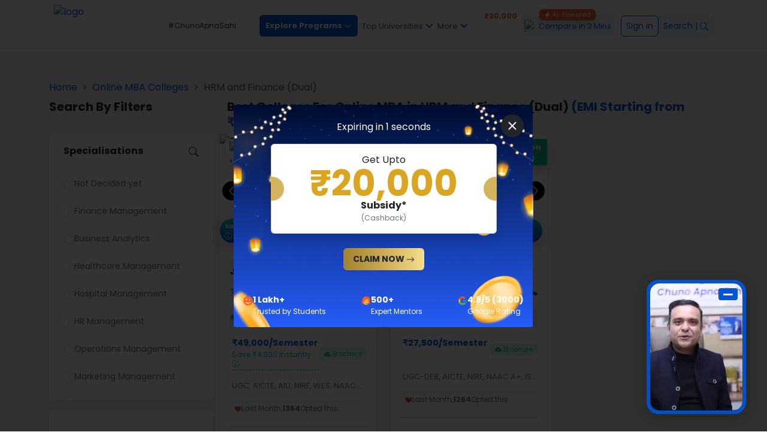

--- FILE ---
content_type: text/html; charset=utf-8
request_url: https://collegevidya.com/top-universities-colleges/online-mba/hrm-and-finance-management/
body_size: 142642
content:
<!DOCTYPE html><html xmlns="https://www.w3.org/1999/xhtml" dir="ltr" lang="en-US" translate="no"><head><meta charSet="utf-8"/><meta name="viewport" content="width=device-width, initial-scale=1, maximum-scale=1, user-scalable=0"/><link rel="icon" href="/favicon.ico"/><link rel="preconnect" href="https://admin.collegevidya.com"/><title>Top Online MBA in HRM and Finance (Dual) Colleges In 2026</title><meta name="description" content="Find top colleges &amp; universities for Online MBA in HRM and Finance (Dual) courses in India includes approvals, college Vidya score, college rating, fees, placement and more."/><meta name="robots" content="index, follow, max-image-preview:large, max-snippet:-1, max-video-preview:-1"/><link href="https://collegevidya.com/top-universities-colleges/online-mba-dual-specialization/hrm-and-finance-management/" rel="canonical"/><meta property="og:image" content="https://collegevidya.com/images/logo.png"/><meta property="twitter:image" content="https://collegevidya.com/images/logo.png"/><meta property="og:locale" content="en_US"/><meta property="og:type" content="website"/><meta property="og:title" content="Top Online MBA in HRM and Finance (Dual)
          Colleges In 2026"/><meta property="og:description" content="Find top colleges &amp; universities for Online MBA in HRM and Finance (Dual) courses in India includes approvals, college Vidya score, college rating, fees, placement and more."/><meta property="og:url" content="https://collegevidya.com/top-universities-colleges/online-mba/hrm-and-finance-management/"/><meta property="og:site_name" content="College Vidya"/><meta property="og:article:publisher" content="https://www.facebook.com/collegevidya"/><meta property="twitter:card" content="summary"/><meta property="twitter:site" content="@CollegeVidya"/><meta property="twitter:title" content="Top Online MBA in HRM and Finance (Dual)
          Colleges In 2026"/><meta property="twitter:description" content="Find top colleges &amp; universities for Online MBA in HRM and Finance (Dual) courses in India includes approvals, college Vidya score, college rating, fees, placement and more."/><meta property="twitter:url" content="https://collegevidya.com/top-universities-colleges/online-mba/hrm-and-finance-management/"/><script type="application/ld+json">{"@context":"http://schema.org","@type":"WebSite","url":"https://www.collegevidya.com/","potentialAction":[{"@type":"SearchAction","target":"https://www.collegevidya.com/search?q={search_term_string}","query-input":"required name=search_term_string"},{"@type":"SearchAction","target":"android-app://com.collegevidya.android/collegevidya/de_sq_seg_-search.collegevidya.com-_{search_term_string}","query-input":"required name=search_term_string"}]}</script><script type="application/ld+json">{"@context":"http://schema.org","@type":"webpage","url":"https://collegevidya.com/top-universities-colleges/online-mba/hrm-and-finance-management/","name":"Online MBA: Top Colleges & Universities In India","description":"Find top colleges & universities for Online MBA in HRM and Finance (Dual) courses in India includes approvals, college Vidya score, college rating, fees, placement and more.","speakable":{"@type":"SpeakableSpecification","cssSelector":[".seotag"]}}</script><script type="application/ld+json">{"@context":"http://schema.org","@type":"Organization","name":"College Vidya","url":"https://collegevidya.com/","sameAs":["https://facebook.com/collegevidya","https://twitter.com/collegevidya"," https://www.youtube.com/channel/UCJ1YLouvJ9Cx28-j-Yu7jJw","https://www.linkedin.com/company/college-vidya","https://www.instagram.com/collegevidya"],"logo":"https://collegevidya.com/images/logo.svg","legalName":"College Vidya","address":{"@type":"PostalAddress","addressCountry":"India","addressLocality":"","addressRegion":"","postalCode":"","streetAddress":","},"contactPoint":{"@type":"ContactPoint","telephone":"18004205757","contactType":"Customer Service","contactOption":"TollFree","areaServed":["IN"]}}</script><script type="application/ld+json">{"@context":"http://schema.org","@type":"CollegeOrUniversity","name":"Top Online MBA in HRM and Finance (Dual)\n          Colleges (Online & Distance) In 2026","description":"Find top colleges & universities for Online MBA in HRM and Finance (Dual) courses in India includes approvals, college Vidya score, college rating, fees, placement and more.","url":"https://collegevidya.com/top-universities-colleges/online-mba/hrm-and-finance-management/","email":"info@collegevidya.com","telephone":"18004205757","logo":"https://collegevidya.com/images/logo.svg","address":"India"}</script><script type="application/ld+json">{"@context":"https://schema.org","@type":"BreadcrumbList","itemListElement":[{"@type":"ListItem","position":1,"item":{"@id":"https://collegevidya.com/","name":"Home"}},{"@type":"ListItem","position":2,"item":{"@id":"https://collegevidya.com/top-universities-colleges/online-mba/","name":"Online MBA Colleges and Universities"}},{"@type":"ListItem","position":3,"item":{"@id":"https://collegevidya.com/top-universities-colleges/online-mba/hrm-and-finance-management/","name":"Online MBA in HRM and Finance (Dual) Colleges and Universities"}}]}</script><script type="application/ld+json">{"@context":"https://schema.org","@type":"FAQPage","mainEntity":[]}</script><link rel="preload" as="image" imagesrcset="/_next/image/?url=https%3A%2F%2Fd1aeya7jd2fyco.cloudfront.net%2Flogo%2Funiversal-logo.png&amp;w=128&amp;q=100 1x, /_next/image/?url=https%3A%2F%2Fd1aeya7jd2fyco.cloudfront.net%2Flogo%2Funiversal-logo.png&amp;w=256&amp;q=100 2x"/><link rel="preload" as="image" imagesrcset="/_next/image/?url=https%3A%2F%2Fd1aeya7jd2fyco.cloudfront.net%2Flogo%2Funiversal-logo.png&amp;w=256&amp;q=100 1x, /_next/image/?url=https%3A%2F%2Fd1aeya7jd2fyco.cloudfront.net%2Flogo%2Funiversal-logo.png&amp;w=384&amp;q=100 2x"/><meta name="next-head-count" content="30"/><link rel="preconnect" href="https://www.googletagmanager.com"/><link rel="preconnect" href="https://dev.visualwebsiteoptimizer.com"/><script type="text/javascript" id="vwoCode">window._vwo_code||(function(){var account_id=1154021,version=2.1,settings_tolerance=2000,hide_element='body',hide_element_style='opacity:0 !important;filter:alpha(opacity=0) !important;background:none !important',f=false,w=window,d=document,v=d.querySelector('#vwoCode'),cK='_vwo_'+account_id+'_settings',cc={};try{var c=JSON.parse(localStorage.getItem('_vwo_'+account_id+'_config'));cc=c&&typeof c==='object'?c:{}}catch(e){}var stT=cc.stT==='session'?w.sessionStorage:w.localStorage;code={nonce:v&&v.nonce,use_existing_jquery:function(){return typeof use_existing_jquery!=='undefined'?use_existing_jquery:undefined},library_tolerance:function(){return typeof library_tolerance!=='undefined'?library_tolerance:undefined},settings_tolerance:function(){return cc.sT||settings_tolerance},hide_element_style:function(){return'{'+(cc.hES||hide_element_style)+'}'},hide_element:function(){if(performance.getEntriesByName('first-contentful-paint')[0]){return''}return typeof cc.hE==='string'?cc.hE:hide_element},getVersion:function(){return version},finish:function(e){if(!f){f=true;var t=d.getElementById('_vis_opt_path_hides');if(t)t.parentNode.removeChild(t);if(e)(new Image).src='https://dev.visualwebsiteoptimizer.com/ee.gif?a='+account_id+e}},finished:function(){return f},addScript:function(e){var t=d.createElement('script');t.type='text/javascript';if(e.src){t.src=e.src}else{t.text=e.text}v&&t.setAttribute('nonce',v.nonce);d.getElementsByTagName('head')[0].appendChild(t)},load:function(e,t){var n=this.getSettings(),i=d.createElement('script'),r=this;t=t||{};if(n){i.textContent=n;d.getElementsByTagName('head')[0].appendChild(i);if(!w.VWO||VWO.caE){stT.removeItem(cK);r.load(e)}}else{var o=new XMLHttpRequest;o.open('GET',e,true);o.withCredentials=!t.dSC;o.responseType=t.responseType||'text';o.onload=function(){if(t.onloadCb){return t.onloadCb(o,e)}if(o.status===200||o.status===304){w._vwo_code.addScript({text:o.responseText})}else{w._vwo_code.finish('&e=loading_failure:'+e)}};o.onerror=function(){if(t.onerrorCb){return t.onerrorCb(e)}w._vwo_code.finish('&e=loading_failure:'+e)};o.send()}},getSettings:function(){try{var e=stT.getItem(cK);if(!e){return}e=JSON.parse(e);if(Date.now()>e.e){stT.removeItem(cK);return}return e.s}catch(e){return}},init:function(){if(d.URL.indexOf('__vwo_disable__')>-1)return;var e=this.settings_tolerance();w._vwo_settings_timer=setTimeout(function(){w._vwo_code.finish();stT.removeItem(cK)},e);var t;if(this.hide_element()!=='body'){t=d.createElement('style');var n=this.hide_element(),i=n?n+this.hide_element_style():'',r=d.getElementsByTagName('head')[0];t.setAttribute('id','_vis_opt_path_hides');v&&t.setAttribute('nonce',v.nonce);t.setAttribute('type','text/css');if(t.styleSheet)t.styleSheet.cssText=i;else t.appendChild(d.createTextNode(i));r.appendChild(t)}else{t=d.getElementsByTagName('head')[0];var i=d.createElement('div');i.style.cssText='z-index:2147483647!important;position:fixed!important;left:0!important;top:0!important;width:100%!important;height:100%!important;background:white!important;';i.setAttribute('id','_vis_opt_path_hides');i.classList.add('_vis_hide_layer');t.parentNode.insertBefore(i,t.nextSibling)}var o=window._vis_opt_url||d.URL,s='https://dev.visualwebsiteoptimizer.com/j.php?a='+account_id+'&u='+encodeURIComponent(o)+'&vn='+version;if(w.location.search.indexOf('_vwo_xhr')!==-1){this.addScript({src:s})}else{this.load(s+'&x=true')}}};w._vwo_code=code;code.init()})();(function(){var i=window;function t(){if(i._vwo_code){var e=t.hidingStyle=document.getElementById('_vis_opt_path_hides')||t.hidingStyle;if(!i._vwo_code.finished()&&!_vwo_code.libExecuted&&(!i.VWO||!VWO.dNR)){if(!document.getElementById('_vis_opt_path_hides')){document.getElementsByTagName('head')[0].appendChild(e)}requestAnimationFrame(t)}}}t()});</script><link rel="preload" href="/_next/static/css/1c2ac7c22dd26544.css" as="style"/><link rel="stylesheet" href="/_next/static/css/1c2ac7c22dd26544.css" data-n-g=""/><link rel="preload" href="/_next/static/css/b129104a2fb5eb4a.css" as="style"/><link rel="stylesheet" href="/_next/static/css/b129104a2fb5eb4a.css" data-n-p=""/><noscript data-n-css=""></noscript><script defer="" nomodule="" src="/_next/static/chunks/polyfills-5cd94c89d3acac5f.js"></script><script src="/_next/static/chunks/webpack-faba91663000b8b2.js" defer=""></script><script src="/_next/static/chunks/framework-78f1b1eb74345829.js" defer=""></script><script src="/_next/static/chunks/main-7a42520fb840c471.js" defer=""></script><script src="/_next/static/chunks/pages/_app-42f2dd6fe3feaf34.js" defer=""></script><script src="/_next/static/chunks/d7eeaac4-c87e2cbcc24fce8c.js" defer=""></script><script src="/_next/static/chunks/252f366e-5031605fb456b149.js" defer=""></script><script src="/_next/static/chunks/1a48c3c1-a1cad06e67ffbdcc.js" defer=""></script><script src="/_next/static/chunks/d0c16330-0c480ae31fd107ac.js" defer=""></script><script src="/_next/static/chunks/de71a805-4d9a888e5fdbfad7.js" defer=""></script><script src="/_next/static/chunks/d64684d8-7c2ee20ab7be4051.js" defer=""></script><script src="/_next/static/chunks/78e521c3-8e7fe55f112cf769.js" defer=""></script><script src="/_next/static/chunks/6728d85a-f10a2968dfad372e.js" defer=""></script><script src="/_next/static/chunks/9898-a6c8cdfa60f613f4.js" defer=""></script><script src="/_next/static/chunks/4590-2e47fa55b7716336.js" defer=""></script><script src="/_next/static/chunks/5760-877c3c8e1b7b3f07.js" defer=""></script><script src="/_next/static/chunks/4039-e11ca49f954e7ea3.js" defer=""></script><script src="/_next/static/chunks/1054-68528364122cb38d.js" defer=""></script><script src="/_next/static/chunks/340-0d47ff4782af8c92.js" defer=""></script><script src="/_next/static/chunks/5055-591c904c00cca401.js" defer=""></script><script src="/_next/static/chunks/8999-bb34ac7c59a1b223.js" defer=""></script><script src="/_next/static/chunks/1246-75f0f25e8fa4cd5a.js" defer=""></script><script src="/_next/static/chunks/7650-7d6bf0da755d6c21.js" defer=""></script><script src="/_next/static/chunks/1842-d14e2a8cfba6b73e.js" defer=""></script><script src="/_next/static/chunks/3621-f15ecad4cef2c4f2.js" defer=""></script><script src="/_next/static/chunks/7076-e8de7721f04039f5.js" defer=""></script><script src="/_next/static/chunks/9619-f4648015a25edd1e.js" defer=""></script><script src="/_next/static/chunks/2801-c14411f5ff9be7f3.js" defer=""></script><script src="/_next/static/chunks/5935-20b73c3b80a19c6c.js" defer=""></script><script src="/_next/static/chunks/2829-f34de2b0e9f21f0b.js" defer=""></script><script src="/_next/static/chunks/1248-f37eecdabd1539e0.js" defer=""></script><script src="/_next/static/chunks/4464-4a102cfffe1b8511.js" defer=""></script><script src="/_next/static/chunks/8971-eb8437a7c02216a6.js" defer=""></script><script src="/_next/static/chunks/6417-63bda65236af4a24.js" defer=""></script><script src="/_next/static/chunks/8486-76e693be7dce107b.js" defer=""></script><script src="/_next/static/chunks/pages/top-universities-colleges/%5BcourseSlug%5D/%5BspecializationSlug%5D-9d4f002ec90e0a59.js" defer=""></script><script src="/_next/static/wtorrO_5hTN7__B3m1xJ8/_buildManifest.js" defer=""></script><script src="/_next/static/wtorrO_5hTN7__B3m1xJ8/_ssgManifest.js" defer=""></script><script src="/_next/static/wtorrO_5hTN7__B3m1xJ8/_middlewareManifest.js" defer=""></script></head><body><div id="__next" data-reactroot=""><style>
      #nprogress {
        pointer-events: none;
      }
      #nprogress .bar {
        background: #0074d7;
        position: fixed;
        z-index: 9999;
        top: 0;
        left: 0;
        width: 100%;
        height: 3px;
      }
      #nprogress .peg {
        display: block;
        position: absolute;
        right: 0px;
        width: 100px;
        height: 100%;
        box-shadow: 0 0 10px #0074d7, 0 0 5px #0074d7;
        opacity: 1;
        -webkit-transform: rotate(3deg) translate(0px, -4px);
        -ms-transform: rotate(3deg) translate(0px, -4px);
        transform: rotate(3deg) translate(0px, -4px);
      }
      #nprogress .spinner {
        display: block;
        position: fixed;
        z-index: 1031;
        top: 15px;
        right: 15px;
      }
      #nprogress .spinner-icon {
        width: 18px;
        height: 18px;
        box-sizing: border-box;
        border: solid 2px transparent;
        border-top-color: #0074d7;
        border-left-color: #0074d7;
        border-radius: 50%;
        -webkit-animation: nprogresss-spinner 400ms linear infinite;
        animation: nprogress-spinner 400ms linear infinite;
      }
      .nprogress-custom-parent {
        overflow: hidden;
        position: relative;
      }
      .nprogress-custom-parent #nprogress .spinner,
      .nprogress-custom-parent #nprogress .bar {
        position: absolute;
      }
      @-webkit-keyframes nprogress-spinner {
        0% {
          -webkit-transform: rotate(0deg);
        }
        100% {
          -webkit-transform: rotate(360deg);
        }
      }
      @keyframes nprogress-spinner {
        0% {
          transform: rotate(0deg);
        }
        100% {
          transform: rotate(360deg);
        }
      }
    </style><div class="container-fluid mx-auto px-0"><div class="d-block d-xl-none"><div><div class="d-flex align-items-center pt-2"><button type="button" class="p-button p-component bg-white border-0 rounded-0 text-dark p-button-icon-only"><span class="p-button-icon p-c pi pi-bars"></span><span class="p-button-label p-c">&nbsp;</span></button><div class="d-flex align-items-center w-100 pe-3"><a href="/" class=" d-flex align-items-center text-decoration-none"><span style="box-sizing:border-box;display:inline-block;overflow:hidden;width:initial;height:initial;background:none;opacity:1;border:0;margin:0;padding:0;position:relative;max-width:100%"><span style="box-sizing:border-box;display:block;width:initial;height:initial;background:none;opacity:1;border:0;margin:0;padding:0;max-width:100%"><img style="display:block;max-width:100%;width:initial;height:initial;background:none;opacity:1;border:0;margin:0;padding:0" alt="" aria-hidden="true" src="data:image/svg+xml,%3csvg%20xmlns=%27http://www.w3.org/2000/svg%27%20version=%271.1%27%20width=%27110%27%20height=%2740%27/%3e"/></span><img alt="logo" srcSet="/_next/image/?url=https%3A%2F%2Fd1aeya7jd2fyco.cloudfront.net%2Flogo%2Funiversal-logo.png&amp;w=128&amp;q=100 1x, /_next/image/?url=https%3A%2F%2Fd1aeya7jd2fyco.cloudfront.net%2Flogo%2Funiversal-logo.png&amp;w=256&amp;q=100 2x" src="/_next/image/?url=https%3A%2F%2Fd1aeya7jd2fyco.cloudfront.net%2Flogo%2Funiversal-logo.png&amp;w=256&amp;q=100" decoding="async" data-nimg="intrinsic" style="position:absolute;top:0;left:0;bottom:0;right:0;box-sizing:border-box;padding:0;border:none;margin:auto;display:block;width:0;height:0;min-width:100%;max-width:100%;min-height:100%;max-height:100%;object-fit:contain"/></span></a><div class="ms-auto"><a id="header-suggest-me" class="text-decoration-none" href="/suggest-me-an-university/"> <div style="background-color:#f0f8ff" class="fs-10 position-relative d-flex align-items-center border-0 textprimary py-2 px-2 rounded text-nowrap"><span class="me-1"> Compare in 2 Mins</span> <span class="badge bgsecondary position-absolute top-0 start-50 translate-middle shadow-sm"><svg stroke="currentColor" fill="currentColor" stroke-width="0" viewBox="0 0 16 16" color="#fff" style="color:#fff" height="1em" width="1em" xmlns="http://www.w3.org/2000/svg"><path d="M11.251.068a.5.5 0 0 1 .227.58L9.677 6.5H13a.5.5 0 0 1 .364.843l-8 8.5a.5.5 0 0 1-.842-.49L6.323 9.5H3a.5.5 0 0 1-.364-.843l8-8.5a.5.5 0 0 1 .615-.09z"></path></svg> AI-Powered</span></div></a></div></div></div></div></div><div class="d-none d-xl-block"><div class="position-relative container"><div class="p-menubar p-component Header_custom_menu__F0j0u bg-transparent border-0"><div class="p-menubar-start"><div class="d-flex align-items-center"><a href="/" class=" d-flex align-items-center text-decoration-none"><span style="box-sizing:border-box;display:inline-block;overflow:hidden;width:initial;height:initial;background:none;opacity:1;border:0;margin:0;padding:0;position:relative;max-width:100%"><span style="box-sizing:border-box;display:block;width:initial;height:initial;background:none;opacity:1;border:0;margin:0;padding:0;max-width:100%"><img style="display:block;max-width:100%;width:initial;height:initial;background:none;opacity:1;border:0;margin:0;padding:0" alt="" aria-hidden="true" src="data:image/svg+xml,%3csvg%20xmlns=%27http://www.w3.org/2000/svg%27%20version=%271.1%27%20width=%27190%27%20height=%2770%27/%3e"/></span><img alt="logo" srcSet="/_next/image/?url=https%3A%2F%2Fd1aeya7jd2fyco.cloudfront.net%2Flogo%2Funiversal-logo.png&amp;w=256&amp;q=100 1x, /_next/image/?url=https%3A%2F%2Fd1aeya7jd2fyco.cloudfront.net%2Flogo%2Funiversal-logo.png&amp;w=384&amp;q=100 2x" src="/_next/image/?url=https%3A%2F%2Fd1aeya7jd2fyco.cloudfront.net%2Flogo%2Funiversal-logo.png&amp;w=384&amp;q=100" decoding="async" data-nimg="intrinsic" style="position:absolute;top:0;left:0;bottom:0;right:0;box-sizing:border-box;padding:0;border:none;margin:auto;display:block;width:0;height:0;min-width:100%;max-width:100%;min-height:100%;max-height:100%;object-fit:contain"/></span></a><span class="text-dark fs-14"><p class="fs-12 cursor-pointer m-0">#ChunoApnaSahi</p></span></div></div><a href="#" role="button" tabindex="0" class="p-menubar-button"><i class="pi pi-bars"></i></a><ul class="p-menubar-root-list" role="menubar"><li role="none" class="p-menuitem megamenu"><a href="#" role="menuitem" class="p-menuitem-link" aria-haspopup="false"><span class="p-menuitem-text"><p class="bgprimary rounded text-white m-0 fw-bolder" style="padding:11px 10px">Explore Programs <svg stroke="currentColor" fill="currentColor" stroke-width="0" viewBox="0 0 16 16" height="1em" width="1em" xmlns="http://www.w3.org/2000/svg"><path fill-rule="evenodd" d="M1.646 4.646a.5.5 0 0 1 .708 0L8 10.293l5.646-5.647a.5.5 0 0 1 .708.708l-6 6a.5.5 0 0 1-.708 0l-6-6a.5.5 0 0 1 0-.708z"></path></svg> </p></span></a></li><li role="none" class="p-menuitem"><a href="#" role="menuitem" class="p-menuitem-link" aria-haspopup="false"><span class="p-menuitem-text"><p class="fs-13 cursor-pointer m-0 d-flex align-items-center">Top Universities<i style="margin-left:2px" class="pi pi-angle-down textprimary"></i></p></span></a></li><li role="none" class="p-menuitem"><a href="#" role="menuitem" class="p-menuitem-link" aria-haspopup="false"><span class="p-menuitem-text"><p class="fs-13 cursor-pointer m-0 d-flex align-items-center">More<i style="margin-left:2px" class="pi pi-angle-down textprimary"></i></p></span></a></li><li role="none" class="p-menuitem refer-and-earn"><a href="#" role="menuitem" class="p-menuitem-link" aria-haspopup="false"><span class="p-menuitem-text"><a target="_blank" class="text-center" href="https://collegevidya.com/dashboard/?event=cashback&amp;action=reference"><div><span class="position-relative d-flex"> <span style="box-sizing:border-box;display:inline-block;overflow:hidden;width:initial;height:initial;background:none;opacity:1;border:0;margin:0;padding:0;position:relative;max-width:100%"><span style="box-sizing:border-box;display:block;width:initial;height:initial;background:none;opacity:1;border:0;margin:0;padding:0;max-width:100%"><img style="display:block;max-width:100%;width:initial;height:initial;background:none;opacity:1;border:0;margin:0;padding:0" alt="" aria-hidden="true" src="data:image/svg+xml,%3csvg%20xmlns=%27http://www.w3.org/2000/svg%27%20version=%271.1%27%20width=%2720%27%20height=%2720%27/%3e"/></span><img src="[data-uri]" decoding="async" data-nimg="intrinsic" style="position:absolute;top:0;left:0;bottom:0;right:0;box-sizing:border-box;padding:0;border:none;margin:auto;display:block;width:0;height:0;min-width:100%;max-width:100%;min-height:100%;max-height:100%"/><noscript><img srcSet="/_next/image/?url=%2Fimages%2Freferandearn.gif&amp;w=32&amp;q=75 1x, /_next/image/?url=%2Fimages%2Freferandearn.gif&amp;w=48&amp;q=75 2x" src="/_next/image/?url=%2Fimages%2Freferandearn.gif&amp;w=48&amp;q=75" decoding="async" data-nimg="intrinsic" style="position:absolute;top:0;left:0;bottom:0;right:0;box-sizing:border-box;padding:0;border:none;margin:auto;display:block;width:0;height:0;min-width:100%;max-width:100%;min-height:100%;max-height:100%" loading="lazy"/></noscript></span> </span></div></a></span></a></li><li role="none" class="p-menuitem Header_suggest_me__6615j me-0"><a href="#" role="menuitem" class="p-menuitem-link" aria-haspopup="false"><span class="p-menuitem-text"><a class="rounded d-flex align-items-center position-relative" style="padding:8px 5px;background-color:#f0f8ff" href="/suggest-me-an-university/"> <span style="box-sizing:border-box;display:inline-block;overflow:hidden;width:initial;height:initial;background:none;opacity:1;border:0;margin:0;padding:0;position:relative;max-width:100%"><span style="box-sizing:border-box;display:block;width:initial;height:initial;background:none;opacity:1;border:0;margin:0;padding:0;max-width:100%"><img style="display:block;max-width:100%;width:initial;height:initial;background:none;opacity:1;border:0;margin:0;padding:0" alt="" aria-hidden="true" src="data:image/svg+xml,%3csvg%20xmlns=%27http://www.w3.org/2000/svg%27%20version=%271.1%27%20width=%2720%27%20height=%2720%27/%3e"/></span><img alt="badge" src="[data-uri]" decoding="async" data-nimg="intrinsic" style="position:absolute;top:0;left:0;bottom:0;right:0;box-sizing:border-box;padding:0;border:none;margin:auto;display:block;width:0;height:0;min-width:100%;max-width:100%;min-height:100%;max-height:100%"/><noscript><img alt="badge" srcSet="/_next/image/?url=%2F_next%2Fstatic%2Fmedia%2Fbadge.53510004.png&amp;w=32&amp;q=75 1x, /_next/image/?url=%2F_next%2Fstatic%2Fmedia%2Fbadge.53510004.png&amp;w=48&amp;q=75 2x" src="/_next/image/?url=%2F_next%2Fstatic%2Fmedia%2Fbadge.53510004.png&amp;w=48&amp;q=75" decoding="async" data-nimg="intrinsic" style="position:absolute;top:0;left:0;bottom:0;right:0;box-sizing:border-box;padding:0;border:none;margin:auto;display:block;width:0;height:0;min-width:100%;max-width:100%;min-height:100%;max-height:100%" loading="lazy"/></noscript></span> <span class="ms-1">Compare in 2 Mins</span> <span class="myshine position-absolute start-50 top-0 translate-middle shadow bgsecondary text-white px-2 py-1 rounded fs-11 border-0" style="width:max-content"><svg stroke="currentColor" fill="currentColor" stroke-width="0" viewBox="0 0 16 16" color="#fff" style="color:#fff" height="1em" width="1em" xmlns="http://www.w3.org/2000/svg"><path d="M11.251.068a.5.5 0 0 1 .227.58L9.677 6.5H13a.5.5 0 0 1 .364.843l-8 8.5a.5.5 0 0 1-.842-.49L6.323 9.5H3a.5.5 0 0 1-.364-.843l8-8.5a.5.5 0 0 1 .615-.09z"></path></svg> AI-Powered</span></a></span></a></li></ul><div class="p-menubar-end"><div><div class="d-flex align-items-center gap-2"><p class="m-0 cursor-pointer px-2 textprimary rounded ms-2 fs-14 position-relative" style="border:1px solid #0056d2;padding:6px 15px"><span class="m-0 d-block">Sign in</span></p><span class="cursor-pointer"><svg stroke="currentColor" fill="currentColor" stroke-width="0" viewBox="0 0 16 16" font-size="20" height="1em" width="1em" xmlns="http://www.w3.org/2000/svg"><path d="M11.742 10.344a6.5 6.5 0 1 0-1.397 1.398h-.001c.03.04.062.078.098.115l3.85 3.85a1 1 0 0 0 1.415-1.414l-3.85-3.85a1.007 1.007 0 0 0-.115-.1zM12 6.5a5.5 5.5 0 1 1-11 0 5.5 5.5 0 0 1 11 0z"></path></svg></span></div></div></div></div></div></div><div class="bg-grey py-3 py-sm-5 mb-5"><div class="container"><div class="mb-2 row"><nav style="--bs-breadcrumb-divider:&quot;&gt;&quot;" aria-label="breadcrumb" class="CustomBreadcrumb_breadcrumb_wrap__kP7fp"><ol class="breadcrumb"><li class="breadcrumb-item"><a href="/">Home</a></li><li class="breadcrumb-item" aria-current="page"><a href="/top-universities-colleges/online-mba/">Online MBA<!-- --> <!-- -->Colleges</a></li><li class="breadcrumb-item active" aria-current="page"><span>HRM and Finance (Dual)</span></li></ol></nav></div><div class="d-block d-lg-none sticky-top" style="z-index:11 !important"><p class="fs-14 shadow-1 rounded-0 btn mb-3 py-2 w-100 text-uppercase bgprimary text-white rounded-bottom"><svg stroke="currentColor" fill="currentColor" stroke-width="0" viewBox="0 0 512 512" font-size="13" height="1em" width="1em" xmlns="http://www.w3.org/2000/svg"><path d="M487.976 0H24.028C2.71 0-8.047 25.866 7.058 40.971L192 225.941V432c0 7.831 3.821 15.17 10.237 19.662l80 55.98C298.02 518.69 320 507.493 320 487.98V225.941l184.947-184.97C520.021 25.896 509.338 0 487.976 0z"></path></svg> <span class="ms-1">Filter By Specialisation </span></p></div><div class="d-block d-lg-none"><p class="h6 fw-bold mb-3 h2">Best Colleges For <!-- -->Online MBA<!-- --> in <!-- -->HRM and Finance (Dual)<!-- --> <span class="textprimary">(EMI Starting from <span class="Rupee_rupee__37VFU">₹</span>4,999)</span></p></div><div class="row"><div class="d-none d-lg-block col-md-3"><h3 class="h5 fw-bold mb-4">Search By Filters</h3></div><div class="ps-4 d-none d-lg-block col-md-9"><h1 class="h5 fw-bold seotag">Best Colleges For <!-- -->Online MBA<!-- --> in <!-- -->HRM and Finance (Dual)<!-- --> <span class="textprimary">(EMI Starting from <span class="Rupee_rupee__37VFU">₹</span>4,999)</span></h1></div><div class=" undefined pe-0 d-none d-lg-block col-md-3"><div class="sticky-top"> <div class="bg-white pb-4 rounded shadow-2 mb-3 px-4 customscroll" style="height:444px;overflow-y:scroll"><div class="sticky-top pt-3 pb-2 bg-white"><p class="fw-bold d-flex align-items-center justify-content-between "><span>Specialisations</span><span class="cursor-pointer"><svg stroke="currentColor" fill="currentColor" stroke-width="0" viewBox="0 0 16 16" height="1em" width="1em" xmlns="http://www.w3.org/2000/svg"><path d="M11.742 10.344a6.5 6.5 0 1 0-1.397 1.398h-.001c.03.04.062.078.098.115l3.85 3.85a1 1 0 0 0 1.415-1.414l-3.85-3.85a1.007 1.007 0 0 0-.115-.1zM12 6.5a5.5 5.5 0 1 1-11 0 5.5 5.5 0 0 1 11 0z"></path></svg></span></p></div><div class="mb-1 py-2 fs-14 text-secondary d-flex align-items-center"><div class="TopUniversityCoursePage_form_radio__Zp4KT d-flex align-items-start gap-2 cursor-pointer form-check"><input type="radio" name="specialization" id="ndy" class="form-check-input"/><label title="" for="ndy" class="form-check-label">Not Decided yet</label></div></div><div class="mb-1 py-2 fs-14 text-secondary d-flex align-items-center "><div class="TopUniversityCoursePage_form_radio__Zp4KT d-flex align-items-start gap-2 cursor-pointer form-check"><input type="radio" name="specialization" value="3" id="3" class="form-check-input"/><label title="" for="3" class="form-check-label">Finance Management</label></div></div><div class="mb-1 py-2 fs-14 text-secondary d-flex align-items-center "><div class="TopUniversityCoursePage_form_radio__Zp4KT d-flex align-items-start gap-2 cursor-pointer form-check"><input type="radio" name="specialization" value="43" id="43" class="form-check-input"/><label title="" for="43" class="form-check-label">Business Analytics</label></div></div><div class="mb-1 py-2 fs-14 text-secondary d-flex align-items-center "><div class="TopUniversityCoursePage_form_radio__Zp4KT d-flex align-items-start gap-2 cursor-pointer form-check"><input type="radio" name="specialization" value="117" id="117" class="form-check-input"/><label title="" for="117" class="form-check-label">Healthcare Management</label></div></div><div class="mb-1 py-2 fs-14 text-secondary d-flex align-items-center "><div class="TopUniversityCoursePage_form_radio__Zp4KT d-flex align-items-start gap-2 cursor-pointer form-check"><input type="radio" name="specialization" value="168" id="168" class="form-check-input"/><label title="" for="168" class="form-check-label">Hospital Management</label></div></div><div class="mb-1 py-2 fs-14 text-secondary d-flex align-items-center "><div class="TopUniversityCoursePage_form_radio__Zp4KT d-flex align-items-start gap-2 cursor-pointer form-check"><input type="radio" name="specialization" value="2" id="2" class="form-check-input"/><label title="" for="2" class="form-check-label">HR Management</label></div></div><div class="mb-1 py-2 fs-14 text-secondary d-flex align-items-center "><div class="TopUniversityCoursePage_form_radio__Zp4KT d-flex align-items-start gap-2 cursor-pointer form-check"><input type="radio" name="specialization" value="24" id="24" class="form-check-input"/><label title="" for="24" class="form-check-label">Operations Management</label></div></div><div class="mb-1 py-2 fs-14 text-secondary d-flex align-items-center "><div class="TopUniversityCoursePage_form_radio__Zp4KT d-flex align-items-start gap-2 cursor-pointer form-check"><input type="radio" name="specialization" value="4" id="4" class="form-check-input"/><label title="" for="4" class="form-check-label">Marketing Management</label></div></div><div class="mb-1 py-2 fs-14 text-secondary d-flex align-items-center "><div class="TopUniversityCoursePage_form_radio__Zp4KT d-flex align-items-start gap-2 cursor-pointer form-check"><input type="radio" name="specialization" value="11" id="11" class="form-check-input"/><label title="" for="11" class="form-check-label">IT Management</label></div></div><div class="mb-1 py-2 fs-14 text-secondary d-flex align-items-center "><div class="TopUniversityCoursePage_form_radio__Zp4KT d-flex align-items-start gap-2 cursor-pointer form-check"><input type="radio" name="specialization" value="271" id="271" class="form-check-input"/><label title="" for="271" class="form-check-label">Digital Marketing</label></div></div><div class="mb-1 py-2 fs-14 text-secondary d-flex align-items-center "><div class="TopUniversityCoursePage_form_radio__Zp4KT d-flex align-items-start gap-2 cursor-pointer form-check"><input type="radio" name="specialization" value="403" id="403" class="form-check-input"/><label title="" for="403" class="form-check-label">Pharmaceutical Management</label></div></div><div class="mb-1 py-2 fs-14 text-secondary d-flex align-items-center "><div class="TopUniversityCoursePage_form_radio__Zp4KT d-flex align-items-start gap-2 cursor-pointer form-check"><input type="radio" name="specialization" value="12" id="12" class="form-check-input"/><label title="" for="12" class="form-check-label">Logistics And Supply Chain (Dual)</label></div></div><div class="mb-1 py-2 fs-14 text-secondary d-flex align-items-center "><div class="TopUniversityCoursePage_form_radio__Zp4KT d-flex align-items-start gap-2 cursor-pointer form-check"><input type="radio" name="specialization" value="269" id="269" class="form-check-input"/><label title="" for="269" class="form-check-label">Data Science</label></div></div><div class="mb-1 py-2 fs-14 text-secondary d-flex align-items-center "><div class="TopUniversityCoursePage_form_radio__Zp4KT d-flex align-items-start gap-2 cursor-pointer form-check"><input type="radio" name="specialization" value="110" id="110" class="form-check-input"/><label title="" for="110" class="form-check-label">Project Management</label></div></div><div class="mb-1 py-2 fs-14 text-secondary d-flex align-items-center "><div class="TopUniversityCoursePage_form_radio__Zp4KT d-flex align-items-start gap-2 cursor-pointer form-check"><input type="radio" name="specialization" value="123" id="123" class="form-check-input"/><label title="" for="123" class="form-check-label">Entrepreneurship and Leadership (Dual)</label></div></div><div class="mb-1 py-2 fs-14 text-secondary d-flex align-items-center "><div class="TopUniversityCoursePage_form_radio__Zp4KT d-flex align-items-start gap-2 cursor-pointer form-check"><input type="radio" name="specialization" value="5" id="5" class="form-check-input"/><label title="" for="5" class="form-check-label">General Management</label></div></div><div class="mb-1 py-2 fs-14 text-secondary d-flex align-items-center "><div class="TopUniversityCoursePage_form_radio__Zp4KT d-flex align-items-start gap-2 cursor-pointer form-check"><input type="radio" name="specialization" value="233" id="233" class="form-check-input"/><label title="" for="233" class="form-check-label">Hospitality Management</label></div></div><div class="mb-1 py-2 fs-14 text-secondary d-flex align-items-center "><div class="TopUniversityCoursePage_form_radio__Zp4KT d-flex align-items-start gap-2 cursor-pointer form-check"><input type="radio" name="specialization" value="7" id="7" class="form-check-input"/><label title="" for="7" class="form-check-label">Marketing And Finance Management (Dual)</label></div></div><div class="mb-1 py-2 fs-14 text-secondary d-flex align-items-center "><div class="TopUniversityCoursePage_form_radio__Zp4KT d-flex align-items-start gap-2 cursor-pointer form-check"><input type="radio" name="specialization" value="261" id="261" class="form-check-input"/><label title="" for="261" class="form-check-label">Hospital Administration &amp; Healthcare (Dual)</label></div></div><div class="mb-1 py-2 fs-14 text-secondary d-flex align-items-center "><div class="TopUniversityCoursePage_form_radio__Zp4KT d-flex align-items-start gap-2 cursor-pointer form-check"><input type="radio" name="specialization" value="40" id="40" class="form-check-input"/><label title="" for="40" class="form-check-label">International Business Management</label></div></div><div class="mb-1 py-2 fs-14 text-secondary d-flex align-items-center "><div class="TopUniversityCoursePage_form_radio__Zp4KT d-flex align-items-start gap-2 cursor-pointer form-check"><input type="radio" name="specialization" value="26" id="26" class="form-check-input"/><label title="" for="26" class="form-check-label">Retail Management</label></div></div><div class="mb-1 py-2 fs-14 text-secondary d-flex align-items-center "><div class="TopUniversityCoursePage_form_radio__Zp4KT d-flex align-items-start gap-2 cursor-pointer form-check"><input type="radio" name="specialization" value="257" id="257" class="form-check-input"/><label title="" for="257" class="form-check-label">Agri-Business Management</label></div></div><div class="mb-1 py-2 fs-14 text-secondary d-flex align-items-center "><div class="TopUniversityCoursePage_form_radio__Zp4KT d-flex align-items-start gap-2 cursor-pointer form-check"><input type="radio" name="specialization" value="540" id="540" class="form-check-input"/><label title="" for="540" class="form-check-label">Generative AI</label></div></div><div class="mb-1 py-2 fs-14 text-secondary d-flex align-items-center "><div class="TopUniversityCoursePage_form_radio__Zp4KT d-flex align-items-start gap-2 cursor-pointer form-check"><input type="radio" name="specialization" value="41" id="41" class="form-check-input"/><label title="" for="41" class="form-check-label">Oil and Gas Management (Dual)</label></div></div><div class="mb-1 py-2 fs-14 text-secondary d-flex align-items-center "><div class="TopUniversityCoursePage_form_radio__Zp4KT d-flex align-items-start gap-2 cursor-pointer form-check"><input type="radio" name="specialization" value="219" id="219" class="form-check-input"/><label title="" for="219" class="form-check-label">Banking and Insurance</label></div></div><div class="mb-1 py-2 fs-14 text-secondary d-flex align-items-center "><div class="TopUniversityCoursePage_form_radio__Zp4KT d-flex align-items-start gap-2 cursor-pointer form-check"><input type="radio" name="specialization" value="42" id="42" class="form-check-input"/><label title="" for="42" class="form-check-label">Power Management</label></div></div><div class="mb-1 py-2 fs-14 text-secondary d-flex align-items-center "><div class="TopUniversityCoursePage_form_radio__Zp4KT d-flex align-items-start gap-2 cursor-pointer form-check"><input type="radio" name="specialization" value="273" id="273" class="form-check-input"/><label title="" for="273" class="form-check-label">Production and Operation (Dual)</label></div></div><div class="mb-1 py-2 fs-14 text-secondary d-flex align-items-center "><div class="TopUniversityCoursePage_form_radio__Zp4KT d-flex align-items-start gap-2 cursor-pointer form-check"><input type="radio" name="specialization" value="15" id="15" class="form-check-input"/><label title="" for="15" class="form-check-label">International Finance Management</label></div></div><div class="mb-1 py-2 fs-14 text-secondary d-flex align-items-center "><div class="TopUniversityCoursePage_form_radio__Zp4KT d-flex align-items-start gap-2 cursor-pointer form-check"><input type="radio" name="specialization" value="121" checked="" id="121" class="form-check-input"/><label title="" for="121" class="form-check-label">HRM and Finance (Dual)</label></div></div><div class="mb-1 py-2 fs-14 text-secondary d-flex align-items-center "><div class="TopUniversityCoursePage_form_radio__Zp4KT d-flex align-items-start gap-2 cursor-pointer form-check"><input type="radio" name="specialization" value="256" id="256" class="form-check-input"/><label title="" for="256" class="form-check-label">Quality Management</label></div></div><div class="mb-1 py-2 fs-14 text-secondary d-flex align-items-center "><div class="TopUniversityCoursePage_form_radio__Zp4KT d-flex align-items-start gap-2 cursor-pointer form-check"><input type="radio" name="specialization" value="149" id="149" class="form-check-input"/><label title="" for="149" class="form-check-label">HR Analytics</label></div></div><div class="mb-1 py-2 fs-14 text-secondary d-flex align-items-center "><div class="TopUniversityCoursePage_form_radio__Zp4KT d-flex align-items-start gap-2 cursor-pointer form-check"><input type="radio" name="specialization" value="20" id="20" class="form-check-input"/><label title="" for="20" class="form-check-label">Fintech Management</label></div></div><div class="mb-1 py-2 fs-14 text-secondary d-flex align-items-center "><div class="TopUniversityCoursePage_form_radio__Zp4KT d-flex align-items-start gap-2 cursor-pointer form-check"><input type="radio" name="specialization" value="736" id="736" class="form-check-input"/><label title="" for="736" class="form-check-label">Cyber Security</label></div></div><div class="mb-1 py-2 fs-14 text-secondary d-flex align-items-center "><div class="TopUniversityCoursePage_form_radio__Zp4KT d-flex align-items-start gap-2 cursor-pointer form-check"><input type="radio" name="specialization" value="19" id="19" class="form-check-input"/><label title="" for="19" class="form-check-label">Digital Marketing E Commerce (Dual)</label></div></div><div class="mb-1 py-2 fs-14 text-secondary d-flex align-items-center "><div class="TopUniversityCoursePage_form_radio__Zp4KT d-flex align-items-start gap-2 cursor-pointer form-check"><input type="radio" name="specialization" value="728" id="728" class="form-check-input"/><label title="" for="728" class="form-check-label">Supply Chain Management</label></div></div><div class="mb-1 py-2 fs-14 text-secondary d-flex align-items-center "><div class="TopUniversityCoursePage_form_radio__Zp4KT d-flex align-items-start gap-2 cursor-pointer form-check"><input type="radio" name="specialization" value="13" id="13" class="form-check-input"/><label title="" for="13" class="form-check-label">Banking &amp; Finance Management</label></div></div><div class="mb-1 py-2 fs-14 text-secondary d-flex align-items-center "><div class="TopUniversityCoursePage_form_radio__Zp4KT d-flex align-items-start gap-2 cursor-pointer form-check"><input type="radio" name="specialization" value="599" id="599" class="form-check-input"/><label title="" for="599" class="form-check-label">International Finance With ACCA</label></div></div><div class="mb-1 py-2 fs-14 text-secondary d-flex align-items-center "><div class="TopUniversityCoursePage_form_radio__Zp4KT d-flex align-items-start gap-2 cursor-pointer form-check"><input type="radio" name="specialization" value="9" id="9" class="form-check-input"/><label title="" for="9" class="form-check-label">Marketing And HR Management (Dual)</label></div></div><div class="mb-1 py-2 fs-14 text-secondary d-flex align-items-center "><div class="TopUniversityCoursePage_form_radio__Zp4KT d-flex align-items-start gap-2 cursor-pointer form-check"><input type="radio" name="specialization" value="18" id="18" class="form-check-input"/><label title="" for="18" class="form-check-label">Data Science and Analytics (Dual)</label></div></div><div class="mb-1 py-2 fs-14 text-secondary d-flex align-items-center "><div class="TopUniversityCoursePage_form_radio__Zp4KT d-flex align-items-start gap-2 cursor-pointer form-check"><input type="radio" name="specialization" value="125" id="125" class="form-check-input"/><label title="" for="125" class="form-check-label">Advertising and Branding (Dual)</label></div></div><div class="mb-1 py-2 fs-14 text-secondary d-flex align-items-center "><div class="TopUniversityCoursePage_form_radio__Zp4KT d-flex align-items-start gap-2 cursor-pointer form-check"><input type="radio" name="specialization" value="247" id="247" class="form-check-input"/><label title="" for="247" class="form-check-label">Infrastructure Management</label></div></div><div class="mb-1 py-2 fs-14 text-secondary d-flex align-items-center "><div class="TopUniversityCoursePage_form_radio__Zp4KT d-flex align-items-start gap-2 cursor-pointer form-check"><input type="radio" name="specialization" value="651" id="651" class="form-check-input"/><label title="" for="651" class="form-check-label">Data Analytics</label></div></div><div class="mb-1 py-2 fs-14 text-secondary d-flex align-items-center "><div class="TopUniversityCoursePage_form_radio__Zp4KT d-flex align-items-start gap-2 cursor-pointer form-check"><input type="radio" name="specialization" value="148" id="148" class="form-check-input"/><label title="" for="148" class="form-check-label">Digital Entrepreneurship</label></div></div><div class="mb-1 py-2 fs-14 text-secondary d-flex align-items-center "><div class="TopUniversityCoursePage_form_radio__Zp4KT d-flex align-items-start gap-2 cursor-pointer form-check"><input type="radio" name="specialization" value="124" id="124" class="form-check-input"/><label title="" for="124" class="form-check-label">Business Intelligence &amp; AI (Dual)</label></div></div><div class="mb-1 py-2 fs-14 text-secondary d-flex align-items-center "><div class="TopUniversityCoursePage_form_radio__Zp4KT d-flex align-items-start gap-2 cursor-pointer form-check"><input type="radio" name="specialization" value="122" id="122" class="form-check-input"/><label title="" for="122" class="form-check-label">Business Intelligence And Analytics (Dual)</label></div></div><div class="mb-1 py-2 fs-14 text-secondary d-flex align-items-center "><div class="TopUniversityCoursePage_form_radio__Zp4KT d-flex align-items-start gap-2 cursor-pointer form-check"><input type="radio" name="specialization" value="272" id="272" class="form-check-input"/><label title="" for="272" class="form-check-label">Marketing and Sales (Dual)</label></div></div><div class="mb-1 py-2 fs-14 text-secondary d-flex align-items-center "><div class="TopUniversityCoursePage_form_radio__Zp4KT d-flex align-items-start gap-2 cursor-pointer form-check"><input type="radio" name="specialization" value="221" id="221" class="form-check-input"/><label title="" for="221" class="form-check-label">IT and FinTech (Dual)</label></div></div><div class="mb-1 py-2 fs-14 text-secondary d-flex align-items-center "><div class="TopUniversityCoursePage_form_radio__Zp4KT d-flex align-items-start gap-2 cursor-pointer form-check"><input type="radio" name="specialization" value="21" id="21" class="form-check-input"/><label title="" for="21" class="form-check-label">Investment Banking Equity Research Management</label></div></div><div class="mb-1 py-2 fs-14 text-secondary d-flex align-items-center "><div class="TopUniversityCoursePage_form_radio__Zp4KT d-flex align-items-start gap-2 cursor-pointer form-check"><input type="radio" name="specialization" value="274" id="274" class="form-check-input"/><label title="" for="274" class="form-check-label">Finance and Accounting (Dual)</label></div></div><div class="mb-1 py-2 fs-14 text-secondary d-flex align-items-center "><div class="TopUniversityCoursePage_form_radio__Zp4KT d-flex align-items-start gap-2 cursor-pointer form-check"><input type="radio" name="specialization" value="216" id="216" class="form-check-input"/><label title="" for="216" class="form-check-label">Blockchain Management</label></div></div><div class="mb-1 py-2 fs-14 text-secondary d-flex align-items-center "><div class="TopUniversityCoursePage_form_radio__Zp4KT d-flex align-items-start gap-2 cursor-pointer form-check"><input type="radio" name="specialization" value="215" id="215" class="form-check-input"/><label title="" for="215" class="form-check-label">AI and Machine Learning (Dual)</label></div></div><div class="mb-1 py-2 fs-14 text-secondary d-flex align-items-center "><div class="TopUniversityCoursePage_form_radio__Zp4KT d-flex align-items-start gap-2 cursor-pointer form-check"><input type="radio" name="specialization" value="901" id="901" class="form-check-input"/><label title="" for="901" class="form-check-label">International Relations</label></div></div><div class="mb-1 py-2 fs-14 text-secondary d-flex align-items-center "><div class="TopUniversityCoursePage_form_radio__Zp4KT d-flex align-items-start gap-2 cursor-pointer form-check"><input type="radio" name="specialization" value="6" id="6" class="form-check-input"/><label title="" for="6" class="form-check-label">System And Operations Management (Dual)</label></div></div><div class="mb-1 py-2 fs-14 text-secondary d-flex align-items-center "><div class="TopUniversityCoursePage_form_radio__Zp4KT d-flex align-items-start gap-2 cursor-pointer form-check"><input type="radio" name="specialization" value="25" id="25" class="form-check-input"/><label title="" for="25" class="form-check-label">International Trade Management</label></div></div><div class="mb-1 py-2 fs-14 text-secondary d-flex align-items-center "><div class="TopUniversityCoursePage_form_radio__Zp4KT d-flex align-items-start gap-2 cursor-pointer form-check"><input type="radio" name="specialization" value="203" id="203" class="form-check-input"/><label title="" for="203" class="form-check-label">Tourism Management</label></div></div><div class="mb-1 py-2 fs-14 text-secondary d-flex align-items-center "><div class="TopUniversityCoursePage_form_radio__Zp4KT d-flex align-items-start gap-2 cursor-pointer form-check"><input type="radio" name="specialization" value="402" id="402" class="form-check-input"/><label title="" for="402" class="form-check-label">Family-Managed Business</label></div></div><div class="mb-1 py-2 fs-14 text-secondary d-flex align-items-center "><div class="TopUniversityCoursePage_form_radio__Zp4KT d-flex align-items-start gap-2 cursor-pointer form-check"><input type="radio" name="specialization" value="404" id="404" class="form-check-input"/><label title="" for="404" class="form-check-label">Public Policy</label></div></div><div class="mb-1 py-2 fs-14 text-secondary d-flex align-items-center "><div class="TopUniversityCoursePage_form_radio__Zp4KT d-flex align-items-start gap-2 cursor-pointer form-check"><input type="radio" name="specialization" value="405" id="405" class="form-check-input"/><label title="" for="405" class="form-check-label">Forensic Accounting &amp; Corporate Fraud Investigation</label></div></div><div class="mb-1 py-2 fs-14 text-secondary d-flex align-items-center "><div class="TopUniversityCoursePage_form_radio__Zp4KT d-flex align-items-start gap-2 cursor-pointer form-check"><input type="radio" name="specialization" value="453" id="453" class="form-check-input"/><label title="" for="453" class="form-check-label">Biotechnology Management</label></div></div><div class="mb-1 py-2 fs-14 text-secondary d-flex align-items-center "><div class="TopUniversityCoursePage_form_radio__Zp4KT d-flex align-items-start gap-2 cursor-pointer form-check"><input type="radio" name="specialization" value="454" id="454" class="form-check-input"/><label title="" for="454" class="form-check-label">Food Technology Management</label></div></div><div class="mb-1 py-2 fs-14 text-secondary d-flex align-items-center "><div class="TopUniversityCoursePage_form_radio__Zp4KT d-flex align-items-start gap-2 cursor-pointer form-check"><input type="radio" name="specialization" value="455" id="455" class="form-check-input"/><label title="" for="455" class="form-check-label">Direct Selling Management</label></div></div><div class="mb-1 py-2 fs-14 text-secondary d-flex align-items-center "><div class="TopUniversityCoursePage_form_radio__Zp4KT d-flex align-items-start gap-2 cursor-pointer form-check"><input type="radio" name="specialization" value="470" id="470" class="form-check-input"/><label title="" for="470" class="form-check-label">Management Information System</label></div></div><div class="mb-1 py-2 fs-14 text-secondary d-flex align-items-center "><div class="TopUniversityCoursePage_form_radio__Zp4KT d-flex align-items-start gap-2 cursor-pointer form-check"><input type="radio" name="specialization" value="471" id="471" class="form-check-input"/><label title="" for="471" class="form-check-label">Event and Media Management</label></div></div><div class="mb-1 py-2 fs-14 text-secondary d-flex align-items-center "><div class="TopUniversityCoursePage_form_radio__Zp4KT d-flex align-items-start gap-2 cursor-pointer form-check"><input type="radio" name="specialization" value="171" id="171" class="form-check-input"/><label title="" for="171" class="form-check-label">Sports Management</label></div></div><div class="mb-1 py-2 fs-14 text-secondary d-flex align-items-center "><div class="TopUniversityCoursePage_form_radio__Zp4KT d-flex align-items-start gap-2 cursor-pointer form-check"><input type="radio" name="specialization" value="118" id="118" class="form-check-input"/><label title="" for="118" class="form-check-label">Real Estate Management</label></div></div><div class="mb-1 py-2 fs-14 text-secondary d-flex align-items-center "><div class="TopUniversityCoursePage_form_radio__Zp4KT d-flex align-items-start gap-2 cursor-pointer form-check"><input type="radio" name="specialization" value="23" id="23" class="form-check-input"/><label title="" for="23" class="form-check-label">Business Management</label></div></div><div class="mb-1 py-2 fs-14 text-secondary d-flex align-items-center "><div class="TopUniversityCoursePage_form_radio__Zp4KT d-flex align-items-start gap-2 cursor-pointer form-check"><input type="radio" name="specialization" value="10" id="10" class="form-check-input"/><label title="" for="10" class="form-check-label">Aviation Management</label></div></div><div class="mb-1 py-2 fs-14 text-secondary d-flex align-items-center "><div class="TopUniversityCoursePage_form_radio__Zp4KT d-flex align-items-start gap-2 cursor-pointer form-check"><input type="radio" name="specialization" value="120" id="120" class="form-check-input"/><label title="" for="120" class="form-check-label">Strategic HR Management</label></div></div><div class="mb-1 py-2 fs-14 text-secondary d-flex align-items-center "><div class="TopUniversityCoursePage_form_radio__Zp4KT d-flex align-items-start gap-2 cursor-pointer form-check"><input type="radio" name="specialization" value="119" id="119" class="form-check-input"/><label title="" for="119" class="form-check-label">Strategic Marketing</label></div></div><div class="mb-1 py-2 fs-14 text-secondary d-flex align-items-center "><div class="TopUniversityCoursePage_form_radio__Zp4KT d-flex align-items-start gap-2 cursor-pointer form-check"><input type="radio" name="specialization" value="78" id="78" class="form-check-input"/><label title="" for="78" class="form-check-label">Leadership and Strategy (Dual)</label></div></div><div class="mb-1 py-2 fs-14 text-secondary d-flex align-items-center "><div class="TopUniversityCoursePage_form_radio__Zp4KT d-flex align-items-start gap-2 cursor-pointer form-check"><input type="radio" name="specialization" value="22" id="22" class="form-check-input"/><label title="" for="22" class="form-check-label">Strategic Finance Management</label></div></div><div class="mb-1 py-2 fs-14 text-secondary d-flex align-items-center "><div class="TopUniversityCoursePage_form_radio__Zp4KT d-flex align-items-start gap-2 cursor-pointer form-check"><input type="radio" name="specialization" value="583" id="583" class="form-check-input"/><label title="" for="583" class="form-check-label">Personnel and HR Management</label></div></div><div class="mb-1 py-2 fs-14 text-secondary d-flex align-items-center "><div class="TopUniversityCoursePage_form_radio__Zp4KT d-flex align-items-start gap-2 cursor-pointer form-check"><input type="radio" name="specialization" value="584" id="584" class="form-check-input"/><label title="" for="584" class="form-check-label">Business and Corporate Laws</label></div></div><div class="mb-1 py-2 fs-14 text-secondary d-flex align-items-center "><div class="TopUniversityCoursePage_form_radio__Zp4KT d-flex align-items-start gap-2 cursor-pointer form-check"><input type="radio" name="specialization" value="585" id="585" class="form-check-input"/><label title="" for="585" class="form-check-label">Export and Import Management</label></div></div><div class="mb-1 py-2 fs-14 text-secondary d-flex align-items-center "><div class="TopUniversityCoursePage_form_radio__Zp4KT d-flex align-items-start gap-2 cursor-pointer form-check"><input type="radio" name="specialization" value="14" id="14" class="form-check-input"/><label title="" for="14" class="form-check-label">Financial Markets Management</label></div></div><div class="mb-1 py-2 fs-14 text-secondary d-flex align-items-center "><div class="TopUniversityCoursePage_form_radio__Zp4KT d-flex align-items-start gap-2 cursor-pointer form-check"><input type="radio" name="specialization" value="586" id="586" class="form-check-input"/><label title="" for="586" class="form-check-label">Energy Management</label></div></div><div class="mb-1 py-2 fs-14 text-secondary d-flex align-items-center "><div class="TopUniversityCoursePage_form_radio__Zp4KT d-flex align-items-start gap-2 cursor-pointer form-check"><input type="radio" name="specialization" value="153" id="153" class="form-check-input"/><label title="" for="153" class="form-check-label">Banking Financial Services &amp; Insurance-BFSI</label></div></div><div class="mb-1 py-2 fs-14 text-secondary d-flex align-items-center "><div class="TopUniversityCoursePage_form_radio__Zp4KT d-flex align-items-start gap-2 cursor-pointer form-check"><input type="radio" name="specialization" value="587" id="587" class="form-check-input"/><label title="" for="587" class="form-check-label">Customer Relationship Management</label></div></div><div class="mb-1 py-2 fs-14 text-secondary d-flex align-items-center "><div class="TopUniversityCoursePage_form_radio__Zp4KT d-flex align-items-start gap-2 cursor-pointer form-check"><input type="radio" name="specialization" value="588" id="588" class="form-check-input"/><label title="" for="588" class="form-check-label">Technical Writing in Business Management</label></div></div><div class="mb-1 py-2 fs-14 text-secondary d-flex align-items-center "><div class="TopUniversityCoursePage_form_radio__Zp4KT d-flex align-items-start gap-2 cursor-pointer form-check"><input type="radio" name="specialization" value="589" id="589" class="form-check-input"/><label title="" for="589" class="form-check-label">Educational Administration</label></div></div><div class="mb-1 py-2 fs-14 text-secondary d-flex align-items-center "><div class="TopUniversityCoursePage_form_radio__Zp4KT d-flex align-items-start gap-2 cursor-pointer form-check"><input type="radio" name="specialization" value="593" id="593" class="form-check-input"/><label title="" for="593" class="form-check-label">Fashion Management</label></div></div><div class="mb-1 py-2 fs-14 text-secondary d-flex align-items-center "><div class="TopUniversityCoursePage_form_radio__Zp4KT d-flex align-items-start gap-2 cursor-pointer form-check"><input type="radio" name="specialization" value="600" id="600" class="form-check-input"/><label title="" for="600" class="form-check-label">Integrated Marketing</label></div></div><div class="mb-1 py-2 fs-14 text-secondary d-flex align-items-center "><div class="TopUniversityCoursePage_form_radio__Zp4KT d-flex align-items-start gap-2 cursor-pointer form-check"><input type="radio" name="specialization" value="601" id="601" class="form-check-input"/><label title="" for="601" class="form-check-label">Disaster Management</label></div></div><div class="mb-1 py-2 fs-14 text-secondary d-flex align-items-center "><div class="TopUniversityCoursePage_form_radio__Zp4KT d-flex align-items-start gap-2 cursor-pointer form-check"><input type="radio" name="specialization" value="602" id="602" class="form-check-input"/><label title="" for="602" class="form-check-label">Strategic Finance (Accredited by CPA, US + CMA, US)</label></div></div><div class="mb-1 py-2 fs-14 text-secondary d-flex align-items-center "><div class="TopUniversityCoursePage_form_radio__Zp4KT d-flex align-items-start gap-2 cursor-pointer form-check"><input type="radio" name="specialization" value="603" id="603" class="form-check-input"/><label title="" for="603" class="form-check-label">Digital Finance</label></div></div><div class="mb-1 py-2 fs-14 text-secondary d-flex align-items-center "><div class="TopUniversityCoursePage_form_radio__Zp4KT d-flex align-items-start gap-2 cursor-pointer form-check"><input type="radio" name="specialization" value="638" id="638" class="form-check-input"/><label title="" for="638" class="form-check-label">Wealth Management</label></div></div><div class="mb-1 py-2 fs-14 text-secondary d-flex align-items-center "><div class="TopUniversityCoursePage_form_radio__Zp4KT d-flex align-items-start gap-2 cursor-pointer form-check"><input type="radio" name="specialization" value="852" id="852" class="form-check-input"/><label title="" for="852" class="form-check-label">ESG (Environmental, Social, &amp; Governance)</label></div></div><div class="mb-1 py-2 fs-14 text-secondary d-flex align-items-center "><div class="TopUniversityCoursePage_form_radio__Zp4KT d-flex align-items-start gap-2 cursor-pointer form-check"><input type="radio" name="specialization" value="854" id="854" class="form-check-input"/><label title="" for="854" class="form-check-label">Marketing and Digital Technologies</label></div></div><div class="mb-1 py-2 fs-14 text-secondary d-flex align-items-center "><div class="TopUniversityCoursePage_form_radio__Zp4KT d-flex align-items-start gap-2 cursor-pointer form-check"><input type="radio" name="specialization" value="859" id="859" class="form-check-input"/><label title="" for="859" class="form-check-label">HR and Emerging Technologies</label></div></div><div class="mb-1 py-2 fs-14 text-secondary d-flex align-items-center "><div class="TopUniversityCoursePage_form_radio__Zp4KT d-flex align-items-start gap-2 cursor-pointer form-check"><input type="radio" name="specialization" value="855" id="855" class="form-check-input"/><label title="" for="855" class="form-check-label">Management Accounting</label></div></div><div class="mb-1 py-2 fs-14 text-secondary d-flex align-items-center "><div class="TopUniversityCoursePage_form_radio__Zp4KT d-flex align-items-start gap-2 cursor-pointer form-check"><input type="radio" name="specialization" value="864" id="864" class="form-check-input"/><label title="" for="864" class="form-check-label">Big Data</label></div></div></div><div class="bg-white rounded text-center pt-3 pb-4 px-3 shadow-sm h-100"><span style="box-sizing:border-box;display:inline-block;overflow:hidden;width:initial;height:initial;background:none;opacity:1;border:0;margin:0;padding:0;position:relative;max-width:100%"><span style="box-sizing:border-box;display:block;width:initial;height:initial;background:none;opacity:1;border:0;margin:0;padding:0;max-width:100%"><img style="display:block;max-width:100%;width:initial;height:initial;background:none;opacity:1;border:0;margin:0;padding:0" alt="" aria-hidden="true" src="data:image/svg+xml,%3csvg%20xmlns=%27http://www.w3.org/2000/svg%27%20version=%271.1%27%20width=%27100%27%20height=%27100%27/%3e"/></span><img src="[data-uri]" decoding="async" data-nimg="intrinsic" style="position:absolute;top:0;left:0;bottom:0;right:0;box-sizing:border-box;padding:0;border:none;margin:auto;display:block;width:0;height:0;min-width:100%;max-width:100%;min-height:100%;max-height:100%"/><noscript><img srcSet="/_next/image/?url=%2Fimages%2Fcareer_interest%2Fcareer_anim.gif&amp;w=128&amp;q=75 1x, /_next/image/?url=%2Fimages%2Fcareer_interest%2Fcareer_anim.gif&amp;w=256&amp;q=75 2x" src="/_next/image/?url=%2Fimages%2Fcareer_interest%2Fcareer_anim.gif&amp;w=256&amp;q=75" decoding="async" data-nimg="intrinsic" style="position:absolute;top:0;left:0;bottom:0;right:0;box-sizing:border-box;padding:0;border:none;margin:auto;display:block;width:0;height:0;min-width:100%;max-width:100%;min-height:100%;max-height:100%" loading="lazy"/></noscript></span><p class="fw-bold textprimary mb-2 h5">Career Finder (Career Suitability Test)</p><p class="fs-14 text-body-secondary">Explore and Find out your Most Suitable Career Path. Get Started with our Career Finder Tool Now!</p><p class="mb-2"> <a class="bgprimary text-white fs-14 px-3 py-2 rounded shadow-sm" target="_blank" href="/career-finder/">Get Started <svg stroke="currentColor" fill="currentColor" stroke-width="0" viewBox="0 0 16 16" height="1em" width="1em" xmlns="http://www.w3.org/2000/svg"><path fill-rule="evenodd" d="M1 8a.5.5 0 0 1 .5-.5h11.793l-3.147-3.146a.5.5 0 0 1 .708-.708l4 4a.5.5 0 0 1 0 .708l-4 4a.5.5 0 0 1-.708-.708L13.293 8.5H1.5A.5.5 0 0 1 1 8z"></path></svg></a></p></div></div></div><div class="col-12 col-lg-9 col"><div class=" row-cols-1 row-cols-md-2 row-cols-lg-2 row-cols-xl-3 row"><div class="mb-4 col"><div class="top_card shadow-2 rounded-10 mb-4 bg-white position-relative"><div class="position-relative rounded-10"><div class="position-absolute ms-2 mt-2 bg-white rounded shadow-sm px-2 py-1 d-flex align-items-center" style="z-index:1"><span style="box-sizing:border-box;display:inline-block;overflow:hidden;width:initial;height:initial;background:none;opacity:1;border:0;margin:0;padding:0;position:relative;max-width:100%"><span style="box-sizing:border-box;display:block;width:initial;height:initial;background:none;opacity:1;border:0;margin:0;padding:0;max-width:100%"><img style="display:block;max-width:100%;width:initial;height:initial;background:none;opacity:1;border:0;margin:0;padding:0" alt="" aria-hidden="true" src="data:image/svg+xml,%3csvg%20xmlns=%27http://www.w3.org/2000/svg%27%20version=%271.1%27%20width=%27100%27%20height=%2735%27/%3e"/></span><img alt="Jain University logo" src="[data-uri]" decoding="async" data-nimg="intrinsic" class="rounded" style="position:absolute;top:0;left:0;bottom:0;right:0;box-sizing:border-box;padding:0;border:none;margin:auto;display:block;width:0;height:0;min-width:100%;max-width:100%;min-height:100%;max-height:100%;object-fit:contain"/><noscript><img alt="Jain University logo" srcSet="/_next/image/?url=https%3A%2F%2Fd1aeya7jd2fyco.cloudfront.net%2Flogo%2FJain-University-logo.jpg&amp;w=128&amp;q=75 1x, /_next/image/?url=https%3A%2F%2Fd1aeya7jd2fyco.cloudfront.net%2Flogo%2FJain-University-logo.jpg&amp;w=256&amp;q=75 2x" src="/_next/image/?url=https%3A%2F%2Fd1aeya7jd2fyco.cloudfront.net%2Flogo%2FJain-University-logo.jpg&amp;w=256&amp;q=75" decoding="async" data-nimg="intrinsic" style="position:absolute;top:0;left:0;bottom:0;right:0;box-sizing:border-box;padding:0;border:none;margin:auto;display:block;width:0;height:0;min-width:100%;max-width:100%;min-height:100%;max-height:100%;object-fit:contain" class="rounded" loading="lazy"/></noscript></span></div><div class="carousel slide"><div class="carousel-inner"><div class="rounded active carousel-item"><span style="box-sizing:border-box;display:block;overflow:hidden;width:initial;height:initial;background:none;opacity:1;border:0;margin:0;padding:0;position:relative"><span style="box-sizing:border-box;display:block;width:initial;height:initial;background:none;opacity:1;border:0;margin:0;padding:0;padding-top:72.54901960784314%"></span><img alt="Top University Jain Online" src="[data-uri]" decoding="async" data-nimg="responsive" class="d-block w-100 rounded" style="position:absolute;top:0;left:0;bottom:0;right:0;box-sizing:border-box;padding:0;border:none;margin:auto;display:block;width:0;height:0;min-width:100%;max-width:100%;min-height:100%;max-height:100%"/><noscript><img alt="Top University Jain Online" sizes="100vw" srcSet="/_next/image/?url=https%3A%2F%2Fd1aeya7jd2fyco.cloudfront.net%2Fslider%2FTop-University-Jain-Online.jpg&amp;w=640&amp;q=75 640w, /_next/image/?url=https%3A%2F%2Fd1aeya7jd2fyco.cloudfront.net%2Fslider%2FTop-University-Jain-Online.jpg&amp;w=750&amp;q=75 750w, /_next/image/?url=https%3A%2F%2Fd1aeya7jd2fyco.cloudfront.net%2Fslider%2FTop-University-Jain-Online.jpg&amp;w=828&amp;q=75 828w, /_next/image/?url=https%3A%2F%2Fd1aeya7jd2fyco.cloudfront.net%2Fslider%2FTop-University-Jain-Online.jpg&amp;w=1080&amp;q=75 1080w, /_next/image/?url=https%3A%2F%2Fd1aeya7jd2fyco.cloudfront.net%2Fslider%2FTop-University-Jain-Online.jpg&amp;w=1200&amp;q=75 1200w, /_next/image/?url=https%3A%2F%2Fd1aeya7jd2fyco.cloudfront.net%2Fslider%2FTop-University-Jain-Online.jpg&amp;w=1920&amp;q=75 1920w, /_next/image/?url=https%3A%2F%2Fd1aeya7jd2fyco.cloudfront.net%2Fslider%2FTop-University-Jain-Online.jpg&amp;w=2048&amp;q=75 2048w, /_next/image/?url=https%3A%2F%2Fd1aeya7jd2fyco.cloudfront.net%2Fslider%2FTop-University-Jain-Online.jpg&amp;w=3840&amp;q=75 3840w" src="/_next/image/?url=https%3A%2F%2Fd1aeya7jd2fyco.cloudfront.net%2Fslider%2FTop-University-Jain-Online.jpg&amp;w=3840&amp;q=75" decoding="async" data-nimg="responsive" style="position:absolute;top:0;left:0;bottom:0;right:0;box-sizing:border-box;padding:0;border:none;margin:auto;display:block;width:0;height:0;min-width:100%;max-width:100%;min-height:100%;max-height:100%" class="d-block w-100 rounded" loading="lazy"/></noscript></span></div><div class="rounded carousel-item"><span style="box-sizing:border-box;display:block;overflow:hidden;width:initial;height:initial;background:none;opacity:1;border:0;margin:0;padding:0;position:relative"><span style="box-sizing:border-box;display:block;width:initial;height:initial;background:none;opacity:1;border:0;margin:0;padding:0;padding-top:72.54901960784314%"></span><img alt="Jain_Online_university" src="[data-uri]" decoding="async" data-nimg="responsive" class="d-block w-100 rounded" style="position:absolute;top:0;left:0;bottom:0;right:0;box-sizing:border-box;padding:0;border:none;margin:auto;display:block;width:0;height:0;min-width:100%;max-width:100%;min-height:100%;max-height:100%"/><noscript><img alt="Jain_Online_university" sizes="100vw" srcSet="/_next/image/?url=https%3A%2F%2Fd1aeya7jd2fyco.cloudfront.net%2Fslider%2FJain_Online_university.png&amp;w=640&amp;q=75 640w, /_next/image/?url=https%3A%2F%2Fd1aeya7jd2fyco.cloudfront.net%2Fslider%2FJain_Online_university.png&amp;w=750&amp;q=75 750w, /_next/image/?url=https%3A%2F%2Fd1aeya7jd2fyco.cloudfront.net%2Fslider%2FJain_Online_university.png&amp;w=828&amp;q=75 828w, /_next/image/?url=https%3A%2F%2Fd1aeya7jd2fyco.cloudfront.net%2Fslider%2FJain_Online_university.png&amp;w=1080&amp;q=75 1080w, /_next/image/?url=https%3A%2F%2Fd1aeya7jd2fyco.cloudfront.net%2Fslider%2FJain_Online_university.png&amp;w=1200&amp;q=75 1200w, /_next/image/?url=https%3A%2F%2Fd1aeya7jd2fyco.cloudfront.net%2Fslider%2FJain_Online_university.png&amp;w=1920&amp;q=75 1920w, /_next/image/?url=https%3A%2F%2Fd1aeya7jd2fyco.cloudfront.net%2Fslider%2FJain_Online_university.png&amp;w=2048&amp;q=75 2048w, /_next/image/?url=https%3A%2F%2Fd1aeya7jd2fyco.cloudfront.net%2Fslider%2FJain_Online_university.png&amp;w=3840&amp;q=75 3840w" src="/_next/image/?url=https%3A%2F%2Fd1aeya7jd2fyco.cloudfront.net%2Fslider%2FJain_Online_university.png&amp;w=3840&amp;q=75" decoding="async" data-nimg="responsive" style="position:absolute;top:0;left:0;bottom:0;right:0;box-sizing:border-box;padding:0;border:none;margin:auto;display:block;width:0;height:0;min-width:100%;max-width:100%;min-height:100%;max-height:100%" class="d-block w-100 rounded" loading="lazy"/></noscript></span></div></div><a class="carousel-control-prev" role="button" tabindex="0" href="#"><span aria-hidden="true" class="carousel-control-prev-icon"></span><span class="visually-hidden">Previous</span></a><a class="carousel-control-next" role="button" tabindex="0" href="#"><span aria-hidden="true" class="carousel-control-next-icon"></span><span class="visually-hidden">Next</span></a></div><p class="fw-bold m-0 bg-success text-white position-absolute end-0 rounded-start fs-12 shadow" style="width:max-content;top:8px;line-height:16px;padding:6px 10px 6px 10px">Admission<br/> OnGoing</p></div><div class="px-3 pt-4 pb-4"><p class="mt-1 mb-2 fw-bold text-truncate ">Jain University Online</p><div class="d-flex align-items-center justify-content-between"><span role="button" class="d-flex fs-12 gap-1 align-items-center text-dark"><svg stroke="currentColor" fill="currentColor" stroke-width="0" viewBox="0 0 1024 1024" font-size="16" class="textsecondary" height="1em" width="1em" xmlns="http://www.w3.org/2000/svg"><path fill="#D9D9D9" d="M512.5 190.4l-94.4 191.3-211.2 30.7 152.8 149-36.1 210.3 188.9-99.3 188.9 99.2-36.1-210.3 152.8-148.9-211.2-30.7z"></path><path d="M908.6 352.8l-253.9-36.9L541.2 85.8c-3.1-6.3-8.2-11.4-14.5-14.5-15.8-7.8-35-1.3-42.9 14.5L370.3 315.9l-253.9 36.9c-7 1-13.4 4.3-18.3 9.3a32.05 32.05 0 0 0 .6 45.3l183.7 179.1L239 839.4a31.95 31.95 0 0 0 46.4 33.7l227.1-119.4 227.1 119.4c6.2 3.3 13.4 4.4 20.3 3.2 17.4-3 29.1-19.5 26.1-36.9l-43.4-252.9 183.7-179.1c5-4.9 8.3-11.3 9.3-18.3 2.7-17.5-9.5-33.7-27-36.3zM665.3 561.3l36.1 210.3-188.9-99.2-188.9 99.3 36.1-210.3-152.8-149 211.2-30.7 94.4-191.3 94.4 191.3 211.2 30.7-152.8 148.9z"></path></svg> <!-- -->4.6/5<!-- --> <span style="border-bottom:1px dashed #000">(<!-- -->295<!-- --> Reviews)</span></span><p class="m-0 d-flex align-items-center gap-2"><span title="Whatsapp" role="button"><svg xmlns="http://www.w3.org/2000/svg" x="0px" y="0px" width="20" height="20" viewBox="0 0 48 48"><path fill="#fff" d="M4.9,43.3l2.7-9.8C5.9,30.6,5,27.3,5,24C5,13.5,13.5,5,24,5c5.1,0,9.8,2,13.4,5.6 C41,14.2,43,18.9,43,24c0,10.5-8.5,19-19,19c0,0,0,0,0,0h0c-3.2,0-6.3-0.8-9.1-2.3L4.9,43.3z"></path><path fill="#fff" d="M4.9,43.8c-0.1,0-0.3-0.1-0.4-0.1c-0.1-0.1-0.2-0.3-0.1-0.5L7,33.5c-1.6-2.9-2.5-6.2-2.5-9.6 C4.5,13.2,13.3,4.5,24,4.5c5.2,0,10.1,2,13.8,5.7c3.7,3.7,5.7,8.6,5.7,13.8c0,10.7-8.7,19.5-19.5,19.5c-3.2,0-6.3-0.8-9.1-2.3 L5,43.8C5,43.8,4.9,43.8,4.9,43.8z"></path><path fill="#cfd8dc" d="M24,5c5.1,0,9.8,2,13.4,5.6C41,14.2,43,18.9,43,24c0,10.5-8.5,19-19,19h0c-3.2,0-6.3-0.8-9.1-2.3 L4.9,43.3l2.7-9.8C5.9,30.6,5,27.3,5,24C5,13.5,13.5,5,24,5 M24,43L24,43L24,43 M24,43L24,43L24,43 M24,4L24,4C13,4,4,13,4,24 c0,3.4,0.8,6.7,2.5,9.6L3.9,43c-0.1,0.3,0,0.7,0.3,1c0.2,0.2,0.4,0.3,0.7,0.3c0.1,0,0.2,0,0.3,0l9.7-2.5c2.8,1.5,6,2.2,9.2,2.2 c11,0,20-9,20-20c0-5.3-2.1-10.4-5.8-14.1C34.4,6.1,29.4,4,24,4L24,4z"></path><path fill="#40c351" d="M35.2,12.8c-3-3-6.9-4.6-11.2-4.6C15.3,8.2,8.2,15.3,8.2,24c0,3,0.8,5.9,2.4,8.4L11,33l-1.6,5.8 l6-1.6l0.6,0.3c2.4,1.4,5.2,2.2,8,2.2h0c8.7,0,15.8-7.1,15.8-15.8C39.8,19.8,38.2,15.8,35.2,12.8z"></path><path fill="#fff" fill-rule="evenodd" d="M19.3,16c-0.4-0.8-0.7-0.8-1.1-0.8c-0.3,0-0.6,0-0.9,0 s-0.8,0.1-1.3,0.6c-0.4,0.5-1.7,1.6-1.7,4s1.7,4.6,1.9,4.9s3.3,5.3,8.1,7.2c4,1.6,4.8,1.3,5.7,1.2c0.9-0.1,2.8-1.1,3.2-2.3 c0.4-1.1,0.4-2.1,0.3-2.3c-0.1-0.2-0.4-0.3-0.9-0.6s-2.8-1.4-3.2-1.5c-0.4-0.2-0.8-0.2-1.1,0.2c-0.3,0.5-1.2,1.5-1.5,1.9 c-0.3,0.3-0.6,0.4-1,0.1c-0.5-0.2-2-0.7-3.8-2.4c-1.4-1.3-2.4-2.8-2.6-3.3c-0.3-0.5,0-0.7,0.2-1c0.2-0.2,0.5-0.6,0.7-0.8 c0.2-0.3,0.3-0.5,0.5-0.8c0.2-0.3,0.1-0.6,0-0.8C20.6,19.3,19.7,17,19.3,16z" clip-rule="evenodd"></path></svg> </span><span role="button" title="Video"><svg stroke="currentColor" fill="currentColor" stroke-width="0" viewBox="0 0 16 16" class="textprimary fs-16" height="1em" width="1em" xmlns="http://www.w3.org/2000/svg"><path fill-rule="evenodd" d="M0 5a2 2 0 0 1 2-2h7.5a2 2 0 0 1 1.983 1.738l3.11-1.382A1 1 0 0 1 16 4.269v7.462a1 1 0 0 1-1.406.913l-3.111-1.382A2 2 0 0 1 9.5 13H2a2 2 0 0 1-2-2V5z"></path></svg></span><span title="Audio Call" role="button"><svg stroke="currentColor" fill="currentColor" stroke-width="0" viewBox="0 0 16 16" style="color:#4646a3" class="fs-14" height="1em" width="1em" xmlns="http://www.w3.org/2000/svg"><path fill-rule="evenodd" d="M1.885.511a1.745 1.745 0 0 1 2.61.163L6.29 2.98c.329.423.445.974.315 1.494l-.547 2.19a.678.678 0 0 0 .178.643l2.457 2.457a.678.678 0 0 0 .644.178l2.189-.547a1.745 1.745 0 0 1 1.494.315l2.306 1.794c.829.645.905 1.87.163 2.611l-1.034 1.034c-.74.74-1.846 1.065-2.877.702a18.634 18.634 0 0 1-7.01-4.42 18.634 18.634 0 0 1-4.42-7.009c-.362-1.03-.037-2.137.703-2.877L1.885.511z"></path></svg></span></p></div><div class="d-flex justify-content-between align-items-center gap-2"><div style="background-color:aliceblue" class="d-flex justify-content-center align-items-center col fs-12 text-center py-2 rounded mt-3 col"> <span style="width:max-content" class="me-2 d-flex align-items-center cursor-pointer"><svg stroke="currentColor" fill="currentColor" stroke-width="0" viewBox="0 0 24 24" class="me-1" height="1em" width="1em" xmlns="http://www.w3.org/2000/svg"><path fill="none" d="M0 0h24v24H0V0z"></path><path d="M14 12c0 .74-.4 1.38-1 1.72V22h-2v-8.28c-.6-.35-1-.98-1-1.72 0-1.1.9-2 2-2s2 .9 2 2zm-2-6c-3.31 0-6 2.69-6 6 0 1.74.75 3.31 1.94 4.4l1.42-1.42A3.957 3.957 0 018 12c0-2.21 1.79-4 4-4s4 1.79 4 4c0 1.19-.53 2.25-1.36 2.98l1.42 1.42A5.957 5.957 0 0018 12c0-3.31-2.69-6-6-6zm0-4C6.48 2 2 6.48 2 12c0 2.85 1.2 5.41 3.11 7.24l1.42-1.42A7.987 7.987 0 014 12c0-4.41 3.59-8 8-8s8 3.59 8 8c0 2.29-.98 4.36-2.53 5.82l1.42 1.42C20.8 17.41 22 14.85 22 12c0-5.52-4.48-10-10-10z"></path></svg>Listen Podcast</span> </div><div style="background-color:aliceblue" class="d-flex justify-content-center align-items-center col fs-12 text-center py-2 rounded mt-3 col"> <span class="cursor-pointer" style="width:max-content"><svg stroke="currentColor" fill="currentColor" stroke-width="0" viewBox="0 0 1024 1024" class="me-1" height="1em" width="1em" xmlns="http://www.w3.org/2000/svg"><path d="M912 302.3L784 376V224c0-35.3-28.7-64-64-64H128c-35.3 0-64 28.7-64 64v576c0 35.3 28.7 64 64 64h592c35.3 0 64-28.7 64-64V648l128 73.7c21.3 12.3 48-3.1 48-27.6V330c0-24.6-26.7-40-48-27.7zM712 792H136V232h576v560zm176-167l-104-59.8V458.9L888 399v226zM208 360h112c4.4 0 8-3.6 8-8v-48c0-4.4-3.6-8-8-8H208c-4.4 0-8 3.6-8 8v48c0 4.4 3.6 8 8 8z"></path></svg> Watch Video</span></div></div><div class="mt-2"><p class="ps-1 h6 textprimary d-flex justify-content-between align-items-center my-3"><span class="d-flex flex-column"><span class="fw-bold fs-14"><span class="Rupee_rupee__37VFU">₹</span>49,000/Semester</span><span class="text-success fs-12 pt-1 pb-1 invisible" style="border-bottom:1px dashed">Coming</span></span><span class="fs-11 text-success rounded px-2 py-1 cursor-pointer text-nowrap" style="background-color:#d4fee8"><svg stroke="currentColor" fill="currentColor" stroke-width="0" viewBox="0 0 16 16" height="1em" width="1em" xmlns="http://www.w3.org/2000/svg"><path d="M8 2a5.53 5.53 0 0 0-3.594 1.342c-.766.66-1.321 1.52-1.464 2.383C1.266 6.095 0 7.555 0 9.318 0 11.366 1.708 13 3.781 13h8.906C14.502 13 16 11.57 16 9.773c0-1.636-1.242-2.969-2.834-3.194C12.923 3.999 10.69 2 8 2zm2.354 6.854-2 2a.5.5 0 0 1-.708 0l-2-2a.5.5 0 1 1 .708-.708L7.5 9.293V5.5a.5.5 0 0 1 1 0v3.793l1.146-1.147a.5.5 0 0 1 .708.708z"></path></svg> Brochure</span></p><p class="fs-13 text-secondary ps-1 text-truncate">UGC, AICTE, AIU, NIRF, WES, NAAC A++, QS World University Rankings, AUAP</p></div><p class="fs-12 ps-2 py-1 rounded d-flex flex-column gap-1 bg-light m-0 text-secondary"> <span class="d-flex align-items-center gap-1"> <svg stroke="currentColor" fill="currentColor" stroke-width="0" version="1" viewBox="0 0 48 48" enable-background="new 0 0 48 48" height="1em" width="1em" xmlns="http://www.w3.org/2000/svg"><path fill="#F44336" d="M34,9c-4.2,0-7.9,2.1-10,5.4C21.9,11.1,18.2,9,14,9C7.4,9,2,14.4,2,21c0,11.9,22,24,22,24s22-12,22-24 C46,14.4,40.6,9,34,9z"></path></svg> Last Month, <b>1364</b> <!-- -->Opted this</span></p><hr/><div class="d-flex align-items-center justify-content-between ps-1"><div class="AddToCompare_addtocompare_modal__ODYSg"><div class="cursor-pointer bgprimary rounded shadow-1 px-2"><div class="AddToCompare_compareCheck__HNR56 d-inline-flex align-items-center text-nowrap form-check"><input type="checkbox" id="HCk9JZbnI" class="form-check-input"/><label title="" for="HCk9JZbnI" class="form-check-label"><span class="cursor-pointer text-white fw-normal fs-12 m-0">Add to compare</span></label></div></div></div><span class="fs-12 m-0 textsecondary cursor-pointer"> More+</span></div></div></div></div><div class="mb-4 col"><div class="top_card shadow-2 rounded-10 mb-4 bg-white position-relative"><div class="position-relative rounded-10"><div class="position-absolute ms-2 mt-2 bg-white rounded shadow-sm px-2 py-1 d-flex align-items-center" style="z-index:1"><span style="box-sizing:border-box;display:inline-block;overflow:hidden;width:initial;height:initial;background:none;opacity:1;border:0;margin:0;padding:0;position:relative;max-width:100%"><span style="box-sizing:border-box;display:block;width:initial;height:initial;background:none;opacity:1;border:0;margin:0;padding:0;max-width:100%"><img style="display:block;max-width:100%;width:initial;height:initial;background:none;opacity:1;border:0;margin:0;padding:0" alt="" aria-hidden="true" src="data:image/svg+xml,%3csvg%20xmlns=%27http://www.w3.org/2000/svg%27%20version=%271.1%27%20width=%27100%27%20height=%2735%27/%3e"/></span><img alt="Vignans Foundation For Science Technology And Research logo" src="[data-uri]" decoding="async" data-nimg="intrinsic" class="rounded" style="position:absolute;top:0;left:0;bottom:0;right:0;box-sizing:border-box;padding:0;border:none;margin:auto;display:block;width:0;height:0;min-width:100%;max-width:100%;min-height:100%;max-height:100%;object-fit:contain"/><noscript><img alt="Vignans Foundation For Science Technology And Research logo" srcSet="/_next/image/?url=https%3A%2F%2Fd1aeya7jd2fyco.cloudfront.net%2Flogo%2FVignans-Foundation-For-Science-Technology-And-Research-logo.jpg&amp;w=128&amp;q=75 1x, /_next/image/?url=https%3A%2F%2Fd1aeya7jd2fyco.cloudfront.net%2Flogo%2FVignans-Foundation-For-Science-Technology-And-Research-logo.jpg&amp;w=256&amp;q=75 2x" src="/_next/image/?url=https%3A%2F%2Fd1aeya7jd2fyco.cloudfront.net%2Flogo%2FVignans-Foundation-For-Science-Technology-And-Research-logo.jpg&amp;w=256&amp;q=75" decoding="async" data-nimg="intrinsic" style="position:absolute;top:0;left:0;bottom:0;right:0;box-sizing:border-box;padding:0;border:none;margin:auto;display:block;width:0;height:0;min-width:100%;max-width:100%;min-height:100%;max-height:100%;object-fit:contain" class="rounded" loading="lazy"/></noscript></span></div><div class="carousel slide"><div class="carousel-inner"><div class="rounded active carousel-item"><span style="box-sizing:border-box;display:block;overflow:hidden;width:initial;height:initial;background:none;opacity:1;border:0;margin:0;padding:0;position:relative"><span style="box-sizing:border-box;display:block;width:initial;height:initial;background:none;opacity:1;border:0;margin:0;padding:0;padding-top:72.54901960784314%"></span><img alt="vignan top university" src="[data-uri]" decoding="async" data-nimg="responsive" class="d-block w-100 rounded" style="position:absolute;top:0;left:0;bottom:0;right:0;box-sizing:border-box;padding:0;border:none;margin:auto;display:block;width:0;height:0;min-width:100%;max-width:100%;min-height:100%;max-height:100%"/><noscript><img alt="vignan top university" sizes="100vw" srcSet="/_next/image/?url=https%3A%2F%2Fd1aeya7jd2fyco.cloudfront.net%2Fslider%2Fvignan-top-university.jpg&amp;w=640&amp;q=75 640w, /_next/image/?url=https%3A%2F%2Fd1aeya7jd2fyco.cloudfront.net%2Fslider%2Fvignan-top-university.jpg&amp;w=750&amp;q=75 750w, /_next/image/?url=https%3A%2F%2Fd1aeya7jd2fyco.cloudfront.net%2Fslider%2Fvignan-top-university.jpg&amp;w=828&amp;q=75 828w, /_next/image/?url=https%3A%2F%2Fd1aeya7jd2fyco.cloudfront.net%2Fslider%2Fvignan-top-university.jpg&amp;w=1080&amp;q=75 1080w, /_next/image/?url=https%3A%2F%2Fd1aeya7jd2fyco.cloudfront.net%2Fslider%2Fvignan-top-university.jpg&amp;w=1200&amp;q=75 1200w, /_next/image/?url=https%3A%2F%2Fd1aeya7jd2fyco.cloudfront.net%2Fslider%2Fvignan-top-university.jpg&amp;w=1920&amp;q=75 1920w, /_next/image/?url=https%3A%2F%2Fd1aeya7jd2fyco.cloudfront.net%2Fslider%2Fvignan-top-university.jpg&amp;w=2048&amp;q=75 2048w, /_next/image/?url=https%3A%2F%2Fd1aeya7jd2fyco.cloudfront.net%2Fslider%2Fvignan-top-university.jpg&amp;w=3840&amp;q=75 3840w" src="/_next/image/?url=https%3A%2F%2Fd1aeya7jd2fyco.cloudfront.net%2Fslider%2Fvignan-top-university.jpg&amp;w=3840&amp;q=75" decoding="async" data-nimg="responsive" style="position:absolute;top:0;left:0;bottom:0;right:0;box-sizing:border-box;padding:0;border:none;margin:auto;display:block;width:0;height:0;min-width:100%;max-width:100%;min-height:100%;max-height:100%" class="d-block w-100 rounded" loading="lazy"/></noscript></span></div><div class="rounded carousel-item"><span style="box-sizing:border-box;display:block;overflow:hidden;width:initial;height:initial;background:none;opacity:1;border:0;margin:0;padding:0;position:relative"><span style="box-sizing:border-box;display:block;width:initial;height:initial;background:none;opacity:1;border:0;margin:0;padding:0;padding-top:72.54901960784314%"></span><img alt="Vignan_university" src="[data-uri]" decoding="async" data-nimg="responsive" class="d-block w-100 rounded" style="position:absolute;top:0;left:0;bottom:0;right:0;box-sizing:border-box;padding:0;border:none;margin:auto;display:block;width:0;height:0;min-width:100%;max-width:100%;min-height:100%;max-height:100%"/><noscript><img alt="Vignan_university" sizes="100vw" srcSet="/_next/image/?url=https%3A%2F%2Fd1aeya7jd2fyco.cloudfront.net%2Fslider%2FVignan_university.png&amp;w=640&amp;q=75 640w, /_next/image/?url=https%3A%2F%2Fd1aeya7jd2fyco.cloudfront.net%2Fslider%2FVignan_university.png&amp;w=750&amp;q=75 750w, /_next/image/?url=https%3A%2F%2Fd1aeya7jd2fyco.cloudfront.net%2Fslider%2FVignan_university.png&amp;w=828&amp;q=75 828w, /_next/image/?url=https%3A%2F%2Fd1aeya7jd2fyco.cloudfront.net%2Fslider%2FVignan_university.png&amp;w=1080&amp;q=75 1080w, /_next/image/?url=https%3A%2F%2Fd1aeya7jd2fyco.cloudfront.net%2Fslider%2FVignan_university.png&amp;w=1200&amp;q=75 1200w, /_next/image/?url=https%3A%2F%2Fd1aeya7jd2fyco.cloudfront.net%2Fslider%2FVignan_university.png&amp;w=1920&amp;q=75 1920w, /_next/image/?url=https%3A%2F%2Fd1aeya7jd2fyco.cloudfront.net%2Fslider%2FVignan_university.png&amp;w=2048&amp;q=75 2048w, /_next/image/?url=https%3A%2F%2Fd1aeya7jd2fyco.cloudfront.net%2Fslider%2FVignan_university.png&amp;w=3840&amp;q=75 3840w" src="/_next/image/?url=https%3A%2F%2Fd1aeya7jd2fyco.cloudfront.net%2Fslider%2FVignan_university.png&amp;w=3840&amp;q=75" decoding="async" data-nimg="responsive" style="position:absolute;top:0;left:0;bottom:0;right:0;box-sizing:border-box;padding:0;border:none;margin:auto;display:block;width:0;height:0;min-width:100%;max-width:100%;min-height:100%;max-height:100%" class="d-block w-100 rounded" loading="lazy"/></noscript></span></div><div class="rounded carousel-item"><span style="box-sizing:border-box;display:block;overflow:hidden;width:initial;height:initial;background:none;opacity:1;border:0;margin:0;padding:0;position:relative"><span style="box-sizing:border-box;display:block;width:initial;height:initial;background:none;opacity:1;border:0;margin:0;padding:0;padding-top:72.54901960784314%"></span><img alt="vignan university approval" src="[data-uri]" decoding="async" data-nimg="responsive" class="d-block w-100 rounded" style="position:absolute;top:0;left:0;bottom:0;right:0;box-sizing:border-box;padding:0;border:none;margin:auto;display:block;width:0;height:0;min-width:100%;max-width:100%;min-height:100%;max-height:100%"/><noscript><img alt="vignan university approval" sizes="100vw" srcSet="/_next/image/?url=https%3A%2F%2Fd1aeya7jd2fyco.cloudfront.net%2Fslider%2Fvignan-university-approval.webp&amp;w=640&amp;q=75 640w, /_next/image/?url=https%3A%2F%2Fd1aeya7jd2fyco.cloudfront.net%2Fslider%2Fvignan-university-approval.webp&amp;w=750&amp;q=75 750w, /_next/image/?url=https%3A%2F%2Fd1aeya7jd2fyco.cloudfront.net%2Fslider%2Fvignan-university-approval.webp&amp;w=828&amp;q=75 828w, /_next/image/?url=https%3A%2F%2Fd1aeya7jd2fyco.cloudfront.net%2Fslider%2Fvignan-university-approval.webp&amp;w=1080&amp;q=75 1080w, /_next/image/?url=https%3A%2F%2Fd1aeya7jd2fyco.cloudfront.net%2Fslider%2Fvignan-university-approval.webp&amp;w=1200&amp;q=75 1200w, /_next/image/?url=https%3A%2F%2Fd1aeya7jd2fyco.cloudfront.net%2Fslider%2Fvignan-university-approval.webp&amp;w=1920&amp;q=75 1920w, /_next/image/?url=https%3A%2F%2Fd1aeya7jd2fyco.cloudfront.net%2Fslider%2Fvignan-university-approval.webp&amp;w=2048&amp;q=75 2048w, /_next/image/?url=https%3A%2F%2Fd1aeya7jd2fyco.cloudfront.net%2Fslider%2Fvignan-university-approval.webp&amp;w=3840&amp;q=75 3840w" src="/_next/image/?url=https%3A%2F%2Fd1aeya7jd2fyco.cloudfront.net%2Fslider%2Fvignan-university-approval.webp&amp;w=3840&amp;q=75" decoding="async" data-nimg="responsive" style="position:absolute;top:0;left:0;bottom:0;right:0;box-sizing:border-box;padding:0;border:none;margin:auto;display:block;width:0;height:0;min-width:100%;max-width:100%;min-height:100%;max-height:100%" class="d-block w-100 rounded" loading="lazy"/></noscript></span></div></div><a class="carousel-control-prev" role="button" tabindex="0" href="#"><span aria-hidden="true" class="carousel-control-prev-icon"></span><span class="visually-hidden">Previous</span></a><a class="carousel-control-next" role="button" tabindex="0" href="#"><span aria-hidden="true" class="carousel-control-next-icon"></span><span class="visually-hidden">Next</span></a></div><p class="fw-bold m-0 bg-success text-white position-absolute end-0 rounded-start fs-12 shadow" style="width:max-content;top:8px;line-height:16px;padding:6px 10px 6px 10px">Admission<br/> OnGoing</p></div><div class="px-3 pt-4 pb-4"><p class="mt-1 mb-2 fw-bold text-truncate ">Vignan University Online</p><div class="d-flex align-items-center justify-content-between"><span role="button" class="d-flex fs-12 gap-1 align-items-center text-dark"><svg stroke="currentColor" fill="currentColor" stroke-width="0" viewBox="0 0 1024 1024" font-size="16" class="textsecondary" height="1em" width="1em" xmlns="http://www.w3.org/2000/svg"><path fill="#D9D9D9" d="M512.5 190.4l-94.4 191.3-211.2 30.7 152.8 149-36.1 210.3 188.9-99.3 188.9 99.2-36.1-210.3 152.8-148.9-211.2-30.7z"></path><path d="M908.6 352.8l-253.9-36.9L541.2 85.8c-3.1-6.3-8.2-11.4-14.5-14.5-15.8-7.8-35-1.3-42.9 14.5L370.3 315.9l-253.9 36.9c-7 1-13.4 4.3-18.3 9.3a32.05 32.05 0 0 0 .6 45.3l183.7 179.1L239 839.4a31.95 31.95 0 0 0 46.4 33.7l227.1-119.4 227.1 119.4c6.2 3.3 13.4 4.4 20.3 3.2 17.4-3 29.1-19.5 26.1-36.9l-43.4-252.9 183.7-179.1c5-4.9 8.3-11.3 9.3-18.3 2.7-17.5-9.5-33.7-27-36.3zM665.3 561.3l36.1 210.3-188.9-99.2-188.9 99.3 36.1-210.3-152.8-149 211.2-30.7 94.4-191.3 94.4 191.3 211.2 30.7-152.8 148.9z"></path></svg> <!-- -->4.6/5<!-- --> <span style="border-bottom:1px dashed #000">(<!-- -->17<!-- --> Reviews)</span></span><p class="m-0 d-flex align-items-center gap-2"><span title="Whatsapp" role="button"><svg xmlns="http://www.w3.org/2000/svg" x="0px" y="0px" width="20" height="20" viewBox="0 0 48 48"><path fill="#fff" d="M4.9,43.3l2.7-9.8C5.9,30.6,5,27.3,5,24C5,13.5,13.5,5,24,5c5.1,0,9.8,2,13.4,5.6 C41,14.2,43,18.9,43,24c0,10.5-8.5,19-19,19c0,0,0,0,0,0h0c-3.2,0-6.3-0.8-9.1-2.3L4.9,43.3z"></path><path fill="#fff" d="M4.9,43.8c-0.1,0-0.3-0.1-0.4-0.1c-0.1-0.1-0.2-0.3-0.1-0.5L7,33.5c-1.6-2.9-2.5-6.2-2.5-9.6 C4.5,13.2,13.3,4.5,24,4.5c5.2,0,10.1,2,13.8,5.7c3.7,3.7,5.7,8.6,5.7,13.8c0,10.7-8.7,19.5-19.5,19.5c-3.2,0-6.3-0.8-9.1-2.3 L5,43.8C5,43.8,4.9,43.8,4.9,43.8z"></path><path fill="#cfd8dc" d="M24,5c5.1,0,9.8,2,13.4,5.6C41,14.2,43,18.9,43,24c0,10.5-8.5,19-19,19h0c-3.2,0-6.3-0.8-9.1-2.3 L4.9,43.3l2.7-9.8C5.9,30.6,5,27.3,5,24C5,13.5,13.5,5,24,5 M24,43L24,43L24,43 M24,43L24,43L24,43 M24,4L24,4C13,4,4,13,4,24 c0,3.4,0.8,6.7,2.5,9.6L3.9,43c-0.1,0.3,0,0.7,0.3,1c0.2,0.2,0.4,0.3,0.7,0.3c0.1,0,0.2,0,0.3,0l9.7-2.5c2.8,1.5,6,2.2,9.2,2.2 c11,0,20-9,20-20c0-5.3-2.1-10.4-5.8-14.1C34.4,6.1,29.4,4,24,4L24,4z"></path><path fill="#40c351" d="M35.2,12.8c-3-3-6.9-4.6-11.2-4.6C15.3,8.2,8.2,15.3,8.2,24c0,3,0.8,5.9,2.4,8.4L11,33l-1.6,5.8 l6-1.6l0.6,0.3c2.4,1.4,5.2,2.2,8,2.2h0c8.7,0,15.8-7.1,15.8-15.8C39.8,19.8,38.2,15.8,35.2,12.8z"></path><path fill="#fff" fill-rule="evenodd" d="M19.3,16c-0.4-0.8-0.7-0.8-1.1-0.8c-0.3,0-0.6,0-0.9,0 s-0.8,0.1-1.3,0.6c-0.4,0.5-1.7,1.6-1.7,4s1.7,4.6,1.9,4.9s3.3,5.3,8.1,7.2c4,1.6,4.8,1.3,5.7,1.2c0.9-0.1,2.8-1.1,3.2-2.3 c0.4-1.1,0.4-2.1,0.3-2.3c-0.1-0.2-0.4-0.3-0.9-0.6s-2.8-1.4-3.2-1.5c-0.4-0.2-0.8-0.2-1.1,0.2c-0.3,0.5-1.2,1.5-1.5,1.9 c-0.3,0.3-0.6,0.4-1,0.1c-0.5-0.2-2-0.7-3.8-2.4c-1.4-1.3-2.4-2.8-2.6-3.3c-0.3-0.5,0-0.7,0.2-1c0.2-0.2,0.5-0.6,0.7-0.8 c0.2-0.3,0.3-0.5,0.5-0.8c0.2-0.3,0.1-0.6,0-0.8C20.6,19.3,19.7,17,19.3,16z" clip-rule="evenodd"></path></svg> </span><span title="Audio Call" role="button"><svg stroke="currentColor" fill="currentColor" stroke-width="0" viewBox="0 0 16 16" style="color:#4646a3" class="fs-14" height="1em" width="1em" xmlns="http://www.w3.org/2000/svg"><path fill-rule="evenodd" d="M1.885.511a1.745 1.745 0 0 1 2.61.163L6.29 2.98c.329.423.445.974.315 1.494l-.547 2.19a.678.678 0 0 0 .178.643l2.457 2.457a.678.678 0 0 0 .644.178l2.189-.547a1.745 1.745 0 0 1 1.494.315l2.306 1.794c.829.645.905 1.87.163 2.611l-1.034 1.034c-.74.74-1.846 1.065-2.877.702a18.634 18.634 0 0 1-7.01-4.42 18.634 18.634 0 0 1-4.42-7.009c-.362-1.03-.037-2.137.703-2.877L1.885.511z"></path></svg></span></p></div><div class="d-flex justify-content-between align-items-center gap-2"><div style="background-color:aliceblue" class="d-flex justify-content-center align-items-center col fs-12 text-center py-2 rounded mt-3 col"> <span style="width:max-content" class="me-2 d-flex align-items-center cursor-pointer"><svg stroke="currentColor" fill="currentColor" stroke-width="0" viewBox="0 0 24 24" class="me-1" height="1em" width="1em" xmlns="http://www.w3.org/2000/svg"><path fill="none" d="M0 0h24v24H0V0z"></path><path d="M14 12c0 .74-.4 1.38-1 1.72V22h-2v-8.28c-.6-.35-1-.98-1-1.72 0-1.1.9-2 2-2s2 .9 2 2zm-2-6c-3.31 0-6 2.69-6 6 0 1.74.75 3.31 1.94 4.4l1.42-1.42A3.957 3.957 0 018 12c0-2.21 1.79-4 4-4s4 1.79 4 4c0 1.19-.53 2.25-1.36 2.98l1.42 1.42A5.957 5.957 0 0018 12c0-3.31-2.69-6-6-6zm0-4C6.48 2 2 6.48 2 12c0 2.85 1.2 5.41 3.11 7.24l1.42-1.42A7.987 7.987 0 014 12c0-4.41 3.59-8 8-8s8 3.59 8 8c0 2.29-.98 4.36-2.53 5.82l1.42 1.42C20.8 17.41 22 14.85 22 12c0-5.52-4.48-10-10-10z"></path></svg>Listen Podcast</span> </div><div style="background-color:aliceblue" class="d-flex justify-content-center align-items-center col fs-12 text-center py-2 rounded mt-3 col"> <span class="cursor-pointer" style="width:max-content"><svg stroke="currentColor" fill="currentColor" stroke-width="0" viewBox="0 0 1024 1024" class="me-1" height="1em" width="1em" xmlns="http://www.w3.org/2000/svg"><path d="M912 302.3L784 376V224c0-35.3-28.7-64-64-64H128c-35.3 0-64 28.7-64 64v576c0 35.3 28.7 64 64 64h592c35.3 0 64-28.7 64-64V648l128 73.7c21.3 12.3 48-3.1 48-27.6V330c0-24.6-26.7-40-48-27.7zM712 792H136V232h576v560zm176-167l-104-59.8V458.9L888 399v226zM208 360h112c4.4 0 8-3.6 8-8v-48c0-4.4-3.6-8-8-8H208c-4.4 0-8 3.6-8 8v48c0 4.4 3.6 8 8 8z"></path></svg> Watch Video</span></div></div><div class="mt-2"><p class="ps-1 h6 textprimary d-flex justify-content-between align-items-center my-3"><span class="d-flex flex-column"><span class="fw-bold fs-14"><span class="Rupee_rupee__37VFU">₹</span>27,500/Semester</span><span class="text-success fs-12 pt-1 pb-1 invisible" style="border-bottom:1px dashed">Coming</span></span><span class="fs-11 text-success rounded px-2 py-1 cursor-pointer text-nowrap" style="background-color:#d4fee8"><svg stroke="currentColor" fill="currentColor" stroke-width="0" viewBox="0 0 16 16" height="1em" width="1em" xmlns="http://www.w3.org/2000/svg"><path d="M8 2a5.53 5.53 0 0 0-3.594 1.342c-.766.66-1.321 1.52-1.464 2.383C1.266 6.095 0 7.555 0 9.318 0 11.366 1.708 13 3.781 13h8.906C14.502 13 16 11.57 16 9.773c0-1.636-1.242-2.969-2.834-3.194C12.923 3.999 10.69 2 8 2zm2.354 6.854-2 2a.5.5 0 0 1-.708 0l-2-2a.5.5 0 1 1 .708-.708L7.5 9.293V5.5a.5.5 0 0 1 1 0v3.793l1.146-1.147a.5.5 0 0 1 .708.708z"></path></svg> Brochure</span></p><p class="fs-13 text-secondary ps-1 text-truncate">UGC-DEB, AICTE, NIRF, NAAC A+, ISO</p></div><p class="fs-12 ps-2 py-1 rounded d-flex flex-column gap-1 bg-light m-0 text-secondary"> <span class="d-flex align-items-center gap-1"> <svg stroke="currentColor" fill="currentColor" stroke-width="0" version="1" viewBox="0 0 48 48" enable-background="new 0 0 48 48" height="1em" width="1em" xmlns="http://www.w3.org/2000/svg"><path fill="#F44336" d="M34,9c-4.2,0-7.9,2.1-10,5.4C21.9,11.1,18.2,9,14,9C7.4,9,2,14.4,2,21c0,11.9,22,24,22,24s22-12,22-24 C46,14.4,40.6,9,34,9z"></path></svg> Last Month, <b>1264</b> <!-- -->Opted this</span></p><hr/><div class="d-flex align-items-center justify-content-between ps-1"><p class="m-0 invisible" style="height:31px">NA</p><span class="fs-12 m-0 textsecondary cursor-pointer"> More+</span></div></div></div></div></div><div style="background-color:aliceblue" class="p-4 rounded my-3 text-center"><div><span style="box-sizing:border-box;display:inline-block;overflow:hidden;width:initial;height:initial;background:none;opacity:1;border:0;margin:0;padding:0;position:relative;max-width:100%"><span style="box-sizing:border-box;display:block;width:initial;height:initial;background:none;opacity:1;border:0;margin:0;padding:0;max-width:100%"><img style="display:block;max-width:100%;width:initial;height:initial;background:none;opacity:1;border:0;margin:0;padding:0" alt="" aria-hidden="true" src="data:image/svg+xml,%3csvg%20xmlns=%27http://www.w3.org/2000/svg%27%20version=%271.1%27%20width=%2785%27%20height=%2785%27/%3e"/></span><img alt="not found" src="[data-uri]" decoding="async" data-nimg="intrinsic" style="position:absolute;top:0;left:0;bottom:0;right:0;box-sizing:border-box;padding:0;border:none;margin:auto;display:block;width:0;height:0;min-width:100%;max-width:100%;min-height:100%;max-height:100%"/><noscript><img alt="not found" srcSet="/_next/image/?url=%2Fimages%2Fnot_found.gif&amp;w=96&amp;q=75 1x, /_next/image/?url=%2Fimages%2Fnot_found.gif&amp;w=256&amp;q=75 2x" src="/_next/image/?url=%2Fimages%2Fnot_found.gif&amp;w=256&amp;q=75" decoding="async" data-nimg="intrinsic" style="position:absolute;top:0;left:0;bottom:0;right:0;box-sizing:border-box;padding:0;border:none;margin:auto;display:block;width:0;height:0;min-width:100%;max-width:100%;min-height:100%;max-height:100%" loading="lazy"/></noscript></span></div><div><p class="text-center fs-16 fw-bold">Now that&#x27;s a Unique Choice!<!-- --> </p><p class="fs-14">Hey there, looks like the course in which you are interested is so unique that only<!-- --> <span class="textprimary">two universites provide<!-- --> </span>it. If in future any university starts providing the course and matches our strict parameters of Approvals, Learning Management System, Placement Assistance &amp; Faculty we will notify you. College Vidya strictly inspects all the factors before listing any universities.</p></div></div></div></div><div class="mt-5"></div><div></div></div></div><style>
      a {
        color:$text_offwhite;
      }
      </style><div class="container"><div class="Footer_cta_footer___sIO_ shadow-1 d-flex align-items-center justify-content-between py-5 px-5 w-100 bgdark flex-column flex-sm-row" style="border-radius:24px"><div class="d-flex align-items-center"><svg stroke="currentColor" fill="currentColor" stroke-width="0" viewBox="0 0 16 16" font-size="35" class="text-white rounded-circle me-3" style="min-width:45px" height="1em" width="1em" xmlns="http://www.w3.org/2000/svg"><path d="M14.5 3a.5.5 0 0 1 .5.5v9a.5.5 0 0 1-.5.5h-13a.5.5 0 0 1-.5-.5v-9a.5.5 0 0 1 .5-.5h13zm-13-1A1.5 1.5 0 0 0 0 3.5v9A1.5 1.5 0 0 0 1.5 14h13a1.5 1.5 0 0 0 1.5-1.5v-9A1.5 1.5 0 0 0 14.5 2h-13z"></path><path d="M7 5.5a.5.5 0 0 1 .5-.5h5a.5.5 0 0 1 0 1h-5a.5.5 0 0 1-.5-.5zm-1.496-.854a.5.5 0 0 1 0 .708l-1.5 1.5a.5.5 0 0 1-.708 0l-.5-.5a.5.5 0 1 1 .708-.708l.146.147 1.146-1.147a.5.5 0 0 1 .708 0zM7 9.5a.5.5 0 0 1 .5-.5h5a.5.5 0 0 1 0 1h-5a.5.5 0 0 1-.5-.5zm-1.496-.854a.5.5 0 0 1 0 .708l-1.5 1.5a.5.5 0 0 1-.708 0l-.5-.5a.5.5 0 0 1 .708-.708l.146.147 1.146-1.147a.5.5 0 0 1 .708 0z"></path></svg><h2 class="Footer_checklist_line__d5Sfs text_offwhite m-0 d-flex align-items-center fw-bold text-white">College Vidya Checklist</h2></div><p class="bg-white text-dark shadow-1 d-inline-block cursor-pointer my-3" style="border-radius:50px;padding:12px 28px">View <svg stroke="currentColor" fill="currentColor" stroke-width="0" viewBox="0 0 16 16" height="1em" width="1em" xmlns="http://www.w3.org/2000/svg"><path fill-rule="evenodd" d="M4.646 1.646a.5.5 0 0 1 .708 0l6 6a.5.5 0 0 1 0 .708l-6 6a.5.5 0 0 1-.708-.708L10.293 8 4.646 2.354a.5.5 0 0 1 0-.708z"></path></svg></p></div></div><section class="mt-5 bgdark pb-5" style="font-size:14px;color:#989eb6"><div class="position-relative py-5 container"><div class="row"><div class="col-md-3"><a href="/" class=" d-flex align-items-center text-decoration-none"><span style="box-sizing:border-box;display:inline-block;overflow:hidden;width:initial;height:initial;background:none;opacity:1;border:0;margin:0;padding:0;position:relative;max-width:100%"><span style="box-sizing:border-box;display:block;width:initial;height:initial;background:none;opacity:1;border:0;margin:0;padding:0;max-width:100%"><img style="display:block;max-width:100%;width:initial;height:initial;background:none;opacity:1;border:0;margin:0;padding:0" alt="" aria-hidden="true" src="data:image/svg+xml,%3csvg%20xmlns=%27http://www.w3.org/2000/svg%27%20version=%271.1%27%20width=%27190%27%20height=%2770%27/%3e"/></span><img alt="logo" srcSet="/_next/image/?url=https%3A%2F%2Fd1aeya7jd2fyco.cloudfront.net%2Flogo%2Funiversal-logo.png&amp;w=256&amp;q=100 1x, /_next/image/?url=https%3A%2F%2Fd1aeya7jd2fyco.cloudfront.net%2Flogo%2Funiversal-logo.png&amp;w=384&amp;q=100 2x" src="/_next/image/?url=https%3A%2F%2Fd1aeya7jd2fyco.cloudfront.net%2Flogo%2Funiversal-logo.png&amp;w=384&amp;q=100" decoding="async" data-nimg="intrinsic" style="position:absolute;top:0;left:0;bottom:0;right:0;box-sizing:border-box;padding:0;border:none;margin:auto;display:block;width:0;height:0;min-width:100%;max-width:100%;min-height:100%;max-height:100%;object-fit:contain"/></span></a><h5 class="text-uppercase text-white mt-3">get the right<br/> guidance with us</h5><div class="d-flex gap-2 align-items-center mb-3 flex-wrap"><div class="mt-3 mb-2 d-inline-flex align-items-center justify-content-between gap-2 bg-white w-100 px-2 py-1 rounded shadow-sm position-relative"><div class="d-flex gap-2 align-items-center"><span style="box-sizing:border-box;display:inline-block;overflow:hidden;width:initial;height:initial;background:none;opacity:1;border:0;margin:0;padding:0;position:relative;max-width:100%"><span style="box-sizing:border-box;display:block;width:initial;height:initial;background:none;opacity:1;border:0;margin:0;padding:0;max-width:100%"><img style="display:block;max-width:100%;width:initial;height:initial;background:none;opacity:1;border:0;margin:0;padding:0" alt="" aria-hidden="true" src="data:image/svg+xml,%3csvg%20xmlns=%27http://www.w3.org/2000/svg%27%20version=%271.1%27%20width=%2735%27%20height=%2755%27/%3e"/></span><img alt="Greate Place To Work" src="[data-uri]" decoding="async" data-nimg="intrinsic" class="rounded" style="position:absolute;top:0;left:0;bottom:0;right:0;box-sizing:border-box;padding:0;border:none;margin:auto;display:block;width:0;height:0;min-width:100%;max-width:100%;min-height:100%;max-height:100%"/><noscript><img alt="Greate Place To Work" srcSet="/_next/image/?url=%2Fimages%2Fgreat-place-to-work.png&amp;w=48&amp;q=75 1x, /_next/image/?url=%2Fimages%2Fgreat-place-to-work.png&amp;w=96&amp;q=75 2x" src="/_next/image/?url=%2Fimages%2Fgreat-place-to-work.png&amp;w=96&amp;q=75" decoding="async" data-nimg="intrinsic" style="position:absolute;top:0;left:0;bottom:0;right:0;box-sizing:border-box;padding:0;border:none;margin:auto;display:block;width:0;height:0;min-width:100%;max-width:100%;min-height:100%;max-height:100%" class="rounded" loading="lazy"/></noscript></span><p class="m-0 text-dark fs-14">Great Place To Work</p></div><a target="_blank" class="stretched-link" href="/images/pdf/great-place-to-work.pdf"></a></div><div class="mt-3 mb-2 d-inline-flex align-items-center justify-content-between gap-2 bg-white w-100 px-2 py-3 rounded shadow-sm"><div class="d-flex gap-2 align-items-center"><span style="box-sizing:border-box;display:inline-block;overflow:hidden;width:initial;height:initial;background:none;opacity:1;border:0;margin:0;padding:0;position:relative;max-width:100%"><span style="box-sizing:border-box;display:block;width:initial;height:initial;background:none;opacity:1;border:0;margin:0;padding:0;max-width:100%"><img style="display:block;max-width:100%;width:initial;height:initial;background:none;opacity:1;border:0;margin:0;padding:0" alt="" aria-hidden="true" src="data:image/svg+xml,%3csvg%20xmlns=%27http://www.w3.org/2000/svg%27%20version=%271.1%27%20width=%2730%27%20height=%2730%27/%3e"/></span><img alt="trustpilot" src="[data-uri]" decoding="async" data-nimg="intrinsic" class="rounded" style="position:absolute;top:0;left:0;bottom:0;right:0;box-sizing:border-box;padding:0;border:none;margin:auto;display:block;width:0;height:0;min-width:100%;max-width:100%;min-height:100%;max-height:100%"/><noscript><img alt="trustpilot" srcSet="/_next/image/?url=%2Fimages%2Ftrust_pilot.png&amp;w=32&amp;q=75 1x, /_next/image/?url=%2Fimages%2Ftrust_pilot.png&amp;w=64&amp;q=75 2x" src="/_next/image/?url=%2Fimages%2Ftrust_pilot.png&amp;w=64&amp;q=75" decoding="async" data-nimg="intrinsic" style="position:absolute;top:0;left:0;bottom:0;right:0;box-sizing:border-box;padding:0;border:none;margin:auto;display:block;width:0;height:0;min-width:100%;max-width:100%;min-height:100%;max-height:100%" class="rounded" loading="lazy"/></noscript></span><p class="m-0 text-dark fs-14">Trustpilot</p></div><p class="m-0 bgprimary px-2 py-1 d-flex gap-2 align-items-center rounded text-white">4.7 <svg stroke="currentColor" fill="currentColor" stroke-width="0" viewBox="0 0 16 16" style="color:#ffcc02" height="1em" width="1em" xmlns="http://www.w3.org/2000/svg"><path d="M3.612 15.443c-.386.198-.824-.149-.746-.592l.83-4.73L.173 6.765c-.329-.314-.158-.888.283-.95l4.898-.696L7.538.792c.197-.39.73-.39.927 0l2.184 4.327 4.898.696c.441.062.612.636.282.95l-3.522 3.356.83 4.73c.078.443-.36.79-.746.592L8 13.187l-4.389 2.256z"></path></svg></p></div><div class="mt-3 mb-4 d-inline-flex align-items-center justify-content-between gap-2 bg-white w-100 px-2 py-3 rounded shadow-sm"><div class="d-flex gap-2 align-items-center"><span style="box-sizing:border-box;display:inline-block;overflow:hidden;width:initial;height:initial;background:none;opacity:1;border:0;margin:0;padding:0;position:relative;max-width:100%"><span style="box-sizing:border-box;display:block;width:initial;height:initial;background:none;opacity:1;border:0;margin:0;padding:0;max-width:100%"><img style="display:block;max-width:100%;width:initial;height:initial;background:none;opacity:1;border:0;margin:0;padding:0" alt="" aria-hidden="true" src="data:image/svg+xml,%3csvg%20xmlns=%27http://www.w3.org/2000/svg%27%20version=%271.1%27%20width=%2730%27%20height=%2730%27/%3e"/></span><img alt="trustpilot" src="[data-uri]" decoding="async" data-nimg="intrinsic" class="rounded" style="position:absolute;top:0;left:0;bottom:0;right:0;box-sizing:border-box;padding:0;border:none;margin:auto;display:block;width:0;height:0;min-width:100%;max-width:100%;min-height:100%;max-height:100%"/><noscript><img alt="trustpilot" srcSet="/_next/image/?url=%2Fimages%2Fcareer.png&amp;w=32&amp;q=75 1x, /_next/image/?url=%2Fimages%2Fcareer.png&amp;w=64&amp;q=75 2x" src="/_next/image/?url=%2Fimages%2Fcareer.png&amp;w=64&amp;q=75" decoding="async" data-nimg="intrinsic" style="position:absolute;top:0;left:0;bottom:0;right:0;box-sizing:border-box;padding:0;border:none;margin:auto;display:block;width:0;height:0;min-width:100%;max-width:100%;min-height:100%;max-height:100%" class="rounded" loading="lazy"/></noscript></span><p class="m-0 text-dark fs-14">Career Karma</p></div><p class="m-0 bgprimary px-2 py-1 d-flex gap-2 align-items-center rounded text-white">4.6 <svg stroke="currentColor" fill="currentColor" stroke-width="0" viewBox="0 0 16 16" style="color:#ffcc02" height="1em" width="1em" xmlns="http://www.w3.org/2000/svg"><path d="M3.612 15.443c-.386.198-.824-.149-.746-.592l.83-4.73L.173 6.765c-.329-.314-.158-.888.283-.95l4.898-.696L7.538.792c.197-.39.73-.39.927 0l2.184 4.327 4.898.696c.441.062.612.636.282.95l-3.522 3.356.83 4.73c.078.443-.36.79-.746.592L8 13.187l-4.389 2.256z"></path></svg></p></div><div><a target="_blank" rel="noopener noreferrer" href="https://dunsregistered.dnb.com/DunsRegisteredProfileAnywhere.aspx?Key1=3190475&amp;PaArea=Email"><span style="box-sizing:border-box;display:inline-block;overflow:hidden;width:initial;height:initial;background:none;opacity:1;border:0;margin:0;padding:0;position:relative;max-width:100%"><span style="box-sizing:border-box;display:block;width:initial;height:initial;background:none;opacity:1;border:0;margin:0;padding:0;max-width:100%"><img style="display:block;max-width:100%;width:initial;height:initial;background:none;opacity:1;border:0;margin:0;padding:0" alt="" aria-hidden="true" src="data:image/svg+xml,%3csvg%20xmlns=%27http://www.w3.org/2000/svg%27%20version=%271.1%27%20width=%27250%27%20height=%27120%27/%3e"/></span><img alt="trustpilot" src="[data-uri]" decoding="async" data-nimg="intrinsic" class="rounded" style="position:absolute;top:0;left:0;bottom:0;right:0;box-sizing:border-box;padding:0;border:none;margin:auto;display:block;width:0;height:0;min-width:100%;max-width:100%;min-height:100%;max-height:100%"/><noscript><img alt="trustpilot" srcSet="/_next/image/?url=%2Fimages%2Ficons%2Fduns.jpg&amp;w=256&amp;q=75 1x, /_next/image/?url=%2Fimages%2Ficons%2Fduns.jpg&amp;w=640&amp;q=75 2x" src="/_next/image/?url=%2Fimages%2Ficons%2Fduns.jpg&amp;w=640&amp;q=75" decoding="async" data-nimg="intrinsic" style="position:absolute;top:0;left:0;bottom:0;right:0;box-sizing:border-box;padding:0;border:none;margin:auto;display:block;width:0;height:0;min-width:100%;max-width:100%;min-height:100%;max-height:100%" class="rounded" loading="lazy"/></noscript></span></a></div></div></div><div class="mb-4 col-md-3"><h6 class="footer-heading position-relative fw-bold mb-3 text-white pb-2">Online &amp; Distance MBA</h6><ul class="list-unstyled"><li><a class=" Footer_link_text__Iro1E text-decoration-none" href="/courses/online-mba/finance-management/">Finance</a></li><li><a class=" Footer_link_text__Iro1E text-decoration-none" href="/courses/online-mba/business-analytics/">Business Analytics</a></li><li><a class=" Footer_link_text__Iro1E text-decoration-none" href="/courses/online-mba/healthcare-management/">Healthcare Management</a></li><li><a class=" Footer_link_text__Iro1E text-decoration-none" href="/courses/online-mba/hospital-administration/">Hospital Management</a></li><li><a class=" Footer_link_text__Iro1E text-decoration-none" href="/courses/online-mba/hr-management/">HR</a></li><li><a class=" Footer_link_text__Iro1E text-decoration-none" href="/courses/online-mba/operations-management/">Operations</a></li><li><a class=" Footer_link_text__Iro1E text-decoration-none" href="/courses/online-mba/marketing-management/">Marketing</a></li><li><a class=" Footer_link_text__Iro1E text-decoration-none" href="/courses/online-mba/information-technology-management/">Information Technology</a></li><li><a class=" Footer_link_text__Iro1E text-decoration-none" href="/courses/online-mba/digital-marketing/">Digital Marketing</a></li><li><a class=" Footer_link_text__Iro1E text-decoration-none" href="/courses/online-mba/pharmaceutical-management/">Pharmaceutical Management</a></li><li><a class=" Footer_link_text__Iro1E text-decoration-none" href="/courses/online-mba/logistics-and-supply-chain-management/">Logistics And Supply Chain (Dual)</a></li><li><a class=" Footer_link_text__Iro1E text-decoration-none" href="/courses/online-mba/data-science/">Data Science</a></li><li><a class=" Footer_link_text__Iro1E text-decoration-none" href="/courses/online-mba/project-management/">Project Management</a></li><li><a class=" Footer_link_text__Iro1E text-decoration-none" href="/courses/online-mba/entrepreneurship-and-leadership/">Entrepreneurship and Leadership (Dual)</a></li><li><a class=" Footer_link_text__Iro1E text-decoration-none" href="/courses/online-mba/general-management/">General</a></li><li><a class=" Footer_link_text__Iro1E text-decoration-none" href="/online-distance/online-distance-pg-course/">View All <svg stroke="currentColor" fill="currentColor" stroke-width="0" viewBox="0 0 16 16" height="1em" width="1em" xmlns="http://www.w3.org/2000/svg"><path d="M16 8A8 8 0 1 1 0 8a8 8 0 0 1 16 0zM8.5 4.5a.5.5 0 0 0-1 0v3h-3a.5.5 0 0 0 0 1h3v3a.5.5 0 0 0 1 0v-3h3a.5.5 0 0 0 0-1h-3v-3z"></path></svg></a></li></ul></div><div class="mb-4 col-md-3"><h6 class="fw-bold footer-heading position-relative mb-3 text-white pb-2">Online &amp; Distance UG Courses</h6><ul class="list-unstyled"><li><a class=" Footer_link_text__Iro1E text-decoration-none" href="/courses/1-year-mba-online/">1 Year MBA Online</a></li><li><a class=" Footer_link_text__Iro1E text-decoration-none" href="/courses/iim-courses-online/">IIM Online Courses</a></li><li><a class=" Footer_link_text__Iro1E text-decoration-none" href="/courses/iiit-courses-online/">IIIT Online Courses</a></li><li><a class=" Footer_link_text__Iro1E text-decoration-none" href="/courses/online-epg-diploma-certificate-data-science-analytics/">Data Science &amp; Analytics</a></li><li><a class=" Footer_link_text__Iro1E text-decoration-none" href="/courses/executive-m-tech-programmes/">Executive M.Tech for Working Professionals</a></li><li><a class=" Footer_link_text__Iro1E text-decoration-none" href="/courses/online-executive-pg-diploma-certificate-ai-machine-learning/">AI and Machine Learning</a></li><li><a class=" Footer_link_text__Iro1E text-decoration-none" href="/courses/online-epg-diploma-certificate-generative-ai/">Generative AI</a></li><li><a class=" Footer_link_text__Iro1E text-decoration-none" href="/courses/epgp-ui-ux-design-online/">UI UX Certificate Program</a></li><li><a class=" Footer_link_text__Iro1E text-decoration-none" href="/courses/online-pg-diploma-certificate/">Online PG Diploma &amp; Certificate</a></li><li><a class=" Footer_link_text__Iro1E text-decoration-none" href="/courses/online-executive-pg-diploma-certificate-leadership/">Leadership &amp; Management</a></li><li><a class=" Footer_link_text__Iro1E text-decoration-none" href="/courses/online-executive-pg-diploma-certificate-finance/">Finance</a></li><li><a class=" Footer_link_text__Iro1E text-decoration-none" href="/courses/online-executive-pg-diploma-certificate-marketing/">Marketing</a></li><li><a class=" Footer_link_text__Iro1E text-decoration-none" href="/courses/online-executive-pg-diploma-certificate-human-resource/">Human Resource (HR)</a></li><li><a class=" Footer_link_text__Iro1E text-decoration-none" href="/courses/online-executive-pg-diploma-certificate-healthcare/">Healthcare</a></li><li><a class=" Footer_link_text__Iro1E text-decoration-none" href="/courses/online-executive-pg-diploma-certificate-operations/">Operations</a></li><li><a class=" Footer_link_text__Iro1E text-decoration-none" href="/courses/online-executive-pg-diploma-certificate-business-analytics/">Business Analytics</a></li><li><a class=" Footer_link_text__Iro1E text-decoration-none" href="/courses/online-epg-diploma-certificate-software-tech/">Software &amp; Technology</a></li><li><a class=" Footer_link_text__Iro1E text-decoration-none" href="/courses/online-executive-pg-diploma-applied-statistics/">PG Diploma Applied Statistics</a></li><li><a class=" Footer_link_text__Iro1E text-decoration-none" href="/courses/iit-courses-online/">IIT Courses Online</a></li><li><a class=" Footer_link_text__Iro1E text-decoration-none" href="/courses/online-executive-pg-diploma-certificate-blockchain/">Blockchain</a></li><li><a class=" Footer_link_text__Iro1E text-decoration-none" href="/courses/online-executive-pg-diploma-certificate-cloud-computing/">Cloud Computing</a></li><li><a class=" Footer_link_text__Iro1E text-decoration-none" href="/courses/online-epg-diploma-certificate-technology-management/">PG Program In Technology Management</a></li><li><a class=" Footer_link_text__Iro1E text-decoration-none" href="/courses/online-executive-pg-diploma-certificate-big-data-analytics/">Big Data Engineering</a></li><li><a class=" Footer_link_text__Iro1E text-decoration-none" href="/courses/online-executive-pg-diploma-certificate-devops/">DevOps</a></li><li><a class=" Footer_link_text__Iro1E text-decoration-none" href="/courses/epgp-quantam-computing-online/">Quantum Computing</a></li><li><a class=" Footer_link_text__Iro1E text-decoration-none" href="/courses/epgp-digital-transformation-innovation-online/">Digital Transformation and Innovation</a></li><li><a class=" Footer_link_text__Iro1E text-decoration-none" href="/courses/epgp-public-policy-management-online/">Public Policy Management</a></li><li><a class=" Footer_link_text__Iro1E text-decoration-none" href="/courses/online-executive-pg-diploma-certificate-cyber-security/">Cyber Security</a></li><li><a class=" Footer_link_text__Iro1E text-decoration-none" href="/courses/online-executive-program-in-retail-management/">Executive Program in Retail Management</a></li><li><a class=" Footer_link_text__Iro1E text-decoration-none" href="/courses/online-executive-program-in-emerging-technologies/">Online Executive Program in Emerging Technologies</a></li><li><a class=" Footer_link_text__Iro1E text-decoration-none" href="/courses/online-executive-pg-diploma-in-sports-management/">Online Executive PG Diploma in Sports Management</a></li><li><a class=" Footer_link_text__Iro1E text-decoration-none" href="/online-distance/online-distance-ug-course/">View All <svg stroke="currentColor" fill="currentColor" stroke-width="0" viewBox="0 0 16 16" height="1em" width="1em" xmlns="http://www.w3.org/2000/svg"><path d="M16 8A8 8 0 1 1 0 8a8 8 0 0 1 16 0zM8.5 4.5a.5.5 0 0 0-1 0v3h-3a.5.5 0 0 0 0 1h3v3a.5.5 0 0 0 1 0v-3h3a.5.5 0 0 0 0-1h-3v-3z"></path></svg></a></li></ul><h6 class="fw-bold footer-heading position-relative mb-3 text-white pb-2">Online &amp; Distance PG Courses</h6><ul class="list-unstyled"><li><a class=" Footer_link_text__Iro1E text-decoration-none" href="/courses/online-mba/">Online MBA</a></li><li><a class=" Footer_link_text__Iro1E text-decoration-none" href="/courses/one-year-mba-online/">1 Year MBA Online</a></li><li><a class=" Footer_link_text__Iro1E text-decoration-none" href="/courses/mba-distance-education/">Distance MBA</a></li><li><a class=" Footer_link_text__Iro1E text-decoration-none" href="/courses/executive-mba-for-working-professionals/">Executive MBA for Working Professionals</a></li><li><a class=" Footer_link_text__Iro1E text-decoration-none" href="/courses/online-global-mba/">Online Global MBA</a></li><li><a class=" Footer_link_text__Iro1E text-decoration-none" href="/courses/online-mca/">Online MCA</a></li><li><a class=" Footer_link_text__Iro1E text-decoration-none" href="/courses/m-tech-for-working-professionals/">M.Tech</a></li><li><a class=" Footer_link_text__Iro1E text-decoration-none" href="/courses/online-msc/">Online M.Sc</a></li><li><a class=" Footer_link_text__Iro1E text-decoration-none" href="/courses/ms-master-of-science-online/">MS Degree Online</a></li><li><a class=" Footer_link_text__Iro1E text-decoration-none" href="/courses/online-ma/">Online MA</a></li><li><a class=" Footer_link_text__Iro1E text-decoration-none" href="/courses/online-mcom/">Online M.Com</a></li><li><a class=" Footer_link_text__Iro1E text-decoration-none" href="/courses/online-mba-dual-specialization/">Dual MBA Online</a></li><li><a class=" Footer_link_text__Iro1E text-decoration-none" href="/courses/mba-after-diploma-program/">Online MBA after Diploma</a></li><li><a class=" Footer_link_text__Iro1E text-decoration-none" href="/courses/med-master-of-education-online/">Online Master of Education (M.Ed)</a></li><li><a class=" Footer_link_text__Iro1E text-decoration-none" href="/courses/online-global-mca/">Online Global MCA</a></li><li><a class=" Footer_link_text__Iro1E text-decoration-none" href="/courses/pgdm-online/">Online PGDM</a></li><li><a class=" Footer_link_text__Iro1E text-decoration-none" href="/courses/mca-distance-education/">Distance MCA</a></li><li><a class=" Footer_link_text__Iro1E text-decoration-none" href="/courses/mcom-distance-education/">Distance M.Com</a></li><li><a class=" Footer_link_text__Iro1E text-decoration-none" href="/courses/msc-distance-education/">Distance M.Sc</a></li><li><a class=" Footer_link_text__Iro1E text-decoration-none" href="/courses/ma-distance-education/">Distance MA</a></li><li><a class=" Footer_link_text__Iro1E text-decoration-none" href="/courses/online-mba-plus/">Online MBA Plus</a></li><li><a class=" Footer_link_text__Iro1E text-decoration-none" href="/courses/mba-business-analytics/">MBA in Business Analytics</a></li><li><a class=" Footer_link_text__Iro1E text-decoration-none" href="/courses/ma-public-policy/">M.A. in Public Policy</a></li><li><a class=" Footer_link_text__Iro1E text-decoration-none" href="/courses/ma-international-relations-security-strategy/">M.A. in International Relations, Security, and Strategy</a></li><li><a class=" Footer_link_text__Iro1E text-decoration-none" href="/courses/msw-online-master-of-social-work/">Online Master of Social Work</a></li><li><a class=" Footer_link_text__Iro1E text-decoration-none" href="/courses/integrated-doctoral-mba-dba-online/">Online MBA &amp; Doctorate</a></li><li><a class=" Footer_link_text__Iro1E text-decoration-none" href="/courses/dual-degree-med-and-edd/">Online M.Ed &amp; Ed.D</a></li><li><a class=" Footer_link_text__Iro1E text-decoration-none" href="/courses/online-mms-masters-in-management-studies/">Online Master of Management Studies</a></li><li><a class=" Footer_link_text__Iro1E text-decoration-none" href="/courses/blended-mba/">Blended MBA</a></li><li><a class=" Footer_link_text__Iro1E text-decoration-none" href="/online-distance/online-distance-pg-course/">View All <svg stroke="currentColor" fill="currentColor" stroke-width="0" viewBox="0 0 16 16" height="1em" width="1em" xmlns="http://www.w3.org/2000/svg"><path d="M16 8A8 8 0 1 1 0 8a8 8 0 0 1 16 0zM8.5 4.5a.5.5 0 0 0-1 0v3h-3a.5.5 0 0 0 0 1h3v3a.5.5 0 0 0 1 0v-3h3a.5.5 0 0 0 0-1h-3v-3z"></path></svg></a></li></ul></div><div class="mb-4 col-md-3"><h6 class="footer-heading position-relative fw-bold mb-3 text-white pb-2">Online &amp; Distance Best Colleges for</h6><ul class="list-unstyled"><li><span class=" Footer_link_text__Iro1E text-decoration-none cursor-pointer">Best Colleges for <!-- -->Online MBA</span></li><li><span class=" Footer_link_text__Iro1E text-decoration-none cursor-pointer">Best Colleges for <!-- -->1 Year MBA Online</span></li><li><span class=" Footer_link_text__Iro1E text-decoration-none cursor-pointer">Best Colleges for <!-- -->Distance MBA</span></li><li><span class=" Footer_link_text__Iro1E text-decoration-none cursor-pointer">Best Colleges for <!-- -->Executive MBA for Working Professionals</span></li><li><span class=" Footer_link_text__Iro1E text-decoration-none cursor-pointer">Best Colleges for <!-- -->Online Global MBA</span></li><li><span class=" Footer_link_text__Iro1E text-decoration-none cursor-pointer">Best Colleges for <!-- -->Online MCA</span></li><li><span class=" Footer_link_text__Iro1E text-decoration-none cursor-pointer">Best Colleges for <!-- -->M.Tech</span></li><li><span class=" Footer_link_text__Iro1E text-decoration-none cursor-pointer">Best Colleges for <!-- -->Online M.Sc</span></li><li><span class=" Footer_link_text__Iro1E text-decoration-none cursor-pointer">Best Colleges for <!-- -->MS Degree Online</span></li><li><span class=" Footer_link_text__Iro1E text-decoration-none cursor-pointer">Best Colleges for <!-- -->Online MA</span></li><li><span class=" Footer_link_text__Iro1E text-decoration-none cursor-pointer">Best Colleges for <!-- -->Online M.Com</span></li><li><span class=" Footer_link_text__Iro1E text-decoration-none cursor-pointer">Best Colleges for <!-- -->Dual MBA Online</span></li><li><span class=" Footer_link_text__Iro1E text-decoration-none cursor-pointer">Best Colleges for <!-- -->Online MBA after Diploma</span></li><li><span class=" Footer_link_text__Iro1E text-decoration-none cursor-pointer">Best Colleges for <!-- -->Online Master of Education (M.Ed)</span></li><li><span class=" Footer_link_text__Iro1E text-decoration-none cursor-pointer">Best Colleges for <!-- -->Online Global MCA</span></li><li><span class=" Footer_link_text__Iro1E text-decoration-none cursor-pointer">Best Colleges for <!-- -->Online PGDM</span></li><li><span class=" Footer_link_text__Iro1E text-decoration-none cursor-pointer">Best Colleges for <!-- -->Distance MCA</span></li><li><span class=" Footer_link_text__Iro1E text-decoration-none cursor-pointer">Best Colleges for <!-- -->Distance M.Com</span></li><li><span class=" Footer_link_text__Iro1E text-decoration-none cursor-pointer">Best Colleges for <!-- -->Distance M.Sc</span></li><li><span class=" Footer_link_text__Iro1E text-decoration-none cursor-pointer">Best Colleges for <!-- -->Distance MA</span></li><li><span class=" Footer_link_text__Iro1E text-decoration-none cursor-pointer">Best Colleges for <!-- -->Online MBA Plus</span></li><li><span class=" Footer_link_text__Iro1E text-decoration-none cursor-pointer">Best Colleges for <!-- -->MBA in Business Analytics</span></li><li><span class=" Footer_link_text__Iro1E text-decoration-none cursor-pointer">Best Colleges for <!-- -->M.A. in Public Policy</span></li><li><span class=" Footer_link_text__Iro1E text-decoration-none cursor-pointer">Best Colleges for <!-- -->M.A. in International Relations, Security, and Strategy</span></li><li><span class=" Footer_link_text__Iro1E text-decoration-none cursor-pointer">Best Colleges for <!-- -->Online Master of Social Work</span></li><li><span class=" Footer_link_text__Iro1E text-decoration-none cursor-pointer">View All <svg stroke="currentColor" fill="currentColor" stroke-width="0" viewBox="0 0 16 16" height="1em" width="1em" xmlns="http://www.w3.org/2000/svg"><path d="M16 8A8 8 0 1 1 0 8a8 8 0 0 1 16 0zM8.5 4.5a.5.5 0 0 0-1 0v3h-3a.5.5 0 0 0 0 1h3v3a.5.5 0 0 0 1 0v-3h3a.5.5 0 0 0 0-1h-3v-3z"></path></svg></span></li></ul></div></div><div class="row"><div class="col-md-3"><p>Download The App</p><div class="d-flex justify-content-between gap-2"><div class="d-flex flex-column gap-3"><div> <a target="_blank" href="https://play.google.com/store/apps/details?id=com.collegevidya.website"><span style="box-sizing:border-box;display:inline-block;overflow:hidden;width:initial;height:initial;background:none;opacity:1;border:0;margin:0;padding:0;position:relative;max-width:100%"><span style="box-sizing:border-box;display:block;width:initial;height:initial;background:none;opacity:1;border:0;margin:0;padding:0;max-width:100%"><img style="display:block;max-width:100%;width:initial;height:initial;background:none;opacity:1;border:0;margin:0;padding:0" alt="" aria-hidden="true" src="data:image/svg+xml,%3csvg%20xmlns=%27http://www.w3.org/2000/svg%27%20version=%271.1%27%20width=%27120%27%20height=%2740%27/%3e"/></span><img alt="google play" src="[data-uri]" decoding="async" data-nimg="intrinsic" style="position:absolute;top:0;left:0;bottom:0;right:0;box-sizing:border-box;padding:0;border:none;margin:auto;display:block;width:0;height:0;min-width:100%;max-width:100%;min-height:100%;max-height:100%"/><noscript><img alt="google play" srcSet="/_next/image/?url=%2F_next%2Fstatic%2Fmedia%2Fgoogle_play.1cf88677.png&amp;w=128&amp;q=75 1x, /_next/image/?url=%2F_next%2Fstatic%2Fmedia%2Fgoogle_play.1cf88677.png&amp;w=256&amp;q=75 2x" src="/_next/image/?url=%2F_next%2Fstatic%2Fmedia%2Fgoogle_play.1cf88677.png&amp;w=256&amp;q=75" decoding="async" data-nimg="intrinsic" style="position:absolute;top:0;left:0;bottom:0;right:0;box-sizing:border-box;padding:0;border:none;margin:auto;display:block;width:0;height:0;min-width:100%;max-width:100%;min-height:100%;max-height:100%" loading="lazy"/></noscript></span></a><div class="d-flex align-items-center gap-2"><span class="fw-bold m-0">4.1</span><div class="p-rating p-readonly RatingStar_star_color__Ptlns"><div class="p-rating-item p-rating-item-active"><span class="p-rating-icon pi pi-star-fill"></span></div><div class="p-rating-item p-rating-item-active"><span class="p-rating-icon pi pi-star-fill"></span></div><div class="p-rating-item p-rating-item-active"><span class="p-rating-icon pi pi-star-fill"></span></div><div class="p-rating-item p-rating-item-active"><span class="p-rating-icon pi pi-star-fill"></span></div><div class="p-rating-item"><span class="p-rating-icon pi pi-star"></span></div></div></div></div><div><a target="_blank" href="https://apps.apple.com/in/app/college-vidya/id6450980823"><span style="box-sizing:border-box;display:inline-block;overflow:hidden;width:initial;height:initial;background:none;opacity:1;border:0;margin:0;padding:0;position:relative;max-width:100%"><span style="box-sizing:border-box;display:block;width:initial;height:initial;background:none;opacity:1;border:0;margin:0;padding:0;max-width:100%"><img style="display:block;max-width:100%;width:initial;height:initial;background:none;opacity:1;border:0;margin:0;padding:0" alt="" aria-hidden="true" src="data:image/svg+xml,%3csvg%20xmlns=%27http://www.w3.org/2000/svg%27%20version=%271.1%27%20width=%27120%27%20height=%2740%27/%3e"/></span><img alt="app store" src="[data-uri]" decoding="async" data-nimg="intrinsic" style="position:absolute;top:0;left:0;bottom:0;right:0;box-sizing:border-box;padding:0;border:none;margin:auto;display:block;width:0;height:0;min-width:100%;max-width:100%;min-height:100%;max-height:100%"/><noscript><img alt="app store" srcSet="/_next/image/?url=%2F_next%2Fstatic%2Fmedia%2Fappstore.efb1a932.png&amp;w=128&amp;q=75 1x, /_next/image/?url=%2F_next%2Fstatic%2Fmedia%2Fappstore.efb1a932.png&amp;w=256&amp;q=75 2x" src="/_next/image/?url=%2F_next%2Fstatic%2Fmedia%2Fappstore.efb1a932.png&amp;w=256&amp;q=75" decoding="async" data-nimg="intrinsic" style="position:absolute;top:0;left:0;bottom:0;right:0;box-sizing:border-box;padding:0;border:none;margin:auto;display:block;width:0;height:0;min-width:100%;max-width:100%;min-height:100%;max-height:100%" loading="lazy"/></noscript></span></a><div class="d-flex align-items-center gap-2"><span class="fw-bold m-0">5</span><div class="p-rating p-readonly RatingStar_star_color__Ptlns"><div class="p-rating-item p-rating-item-active"><span class="p-rating-icon pi pi-star-fill"></span></div><div class="p-rating-item p-rating-item-active"><span class="p-rating-icon pi pi-star-fill"></span></div><div class="p-rating-item p-rating-item-active"><span class="p-rating-icon pi pi-star-fill"></span></div><div class="p-rating-item p-rating-item-active"><span class="p-rating-icon pi pi-star-fill"></span></div><div class="p-rating-item p-rating-item-active"><span class="p-rating-icon pi pi-star-fill"></span></div></div></div></div></div><span style="box-sizing:border-box;display:inline-block;overflow:hidden;width:initial;height:initial;background:none;opacity:1;border:0;margin:0;padding:0;position:relative;max-width:100%"><span style="box-sizing:border-box;display:block;width:initial;height:initial;background:none;opacity:1;border:0;margin:0;padding:0;max-width:100%"><img style="display:block;max-width:100%;width:initial;height:initial;background:none;opacity:1;border:0;margin:0;padding:0" alt="" aria-hidden="true" src="data:image/svg+xml,%3csvg%20xmlns=%27http://www.w3.org/2000/svg%27%20version=%271.1%27%20width=%27120%27%20height=%27120%27/%3e"/></span><img alt="QR Code" src="[data-uri]" decoding="async" data-nimg="intrinsic" style="position:absolute;top:0;left:0;bottom:0;right:0;box-sizing:border-box;padding:0;border:none;margin:auto;display:block;width:0;height:0;min-width:100%;max-width:100%;min-height:100%;max-height:100%"/><noscript><img alt="QR Code" srcSet="/images/app-qr.svg 1x, /images/app-qr.svg 2x" src="/images/app-qr.svg" decoding="async" data-nimg="intrinsic" style="position:absolute;top:0;left:0;bottom:0;right:0;box-sizing:border-box;padding:0;border:none;margin:auto;display:block;width:0;height:0;min-width:100%;max-width:100%;min-height:100%;max-height:100%" loading="lazy"/></noscript></span></div></div><div class="col-md-6"><p class="pt-2">India has a net of 9.6 Million students that will enroll in online education by the end of 2024. Still, the online education sector in India is unorganized and students face a lot of difficulties in getting information on it. College Vidya aims to tackle the current difficulties of students. College Vidya is India&#x27;s first online platform that brings you all the online universities at a single platform. College Vidya provides unbiased information about every online course and the university providing this course.</p><p>The online portal of College Vidya is aimed to complete information to the students about every aspect of online education without being biased.</p><p>College Vidya gives the power to the students to get the best universities in online education. College Vidya&#x27;s compare feature gives the comparison of every online university on the various parameters such as E-learning system, EMI, Faculties, and fees.</p></div><div class="col-md-3"><p>Contact us :</p><a class=" Footer_link_text__Iro1E text-decoration-none" href="mailto:info@collegevidya.com">info@collegevidya.com</a><div class="my-3"><ul class="list-unstyled d-flex mb-0"> <li class="me-2"><a target="_blank" href="https://www.facebook.com/collegevidya"><svg stroke="currentColor" fill="currentColor" stroke-width="0" viewBox="0 0 1024 1024" class=" Footer_link_text__Iro1E text-decoration-none h5 mb-0" height="1em" width="1em" xmlns="http://www.w3.org/2000/svg"><path d="M880 112H144c-17.7 0-32 14.3-32 32v736c0 17.7 14.3 32 32 32h736c17.7 0 32-14.3 32-32V144c0-17.7-14.3-32-32-32zm-92.4 233.5h-63.9c-50.1 0-59.8 23.8-59.8 58.8v77.1h119.6l-15.6 120.7h-104V912H539.2V602.2H434.9V481.4h104.3v-89c0-103.3 63.1-159.6 155.3-159.6 44.2 0 82.1 3.3 93.2 4.8v107.9z"></path></svg></a></li><li class="me-2"><a target="_blank" href="https://twitter.com/CollegeVidya"><svg xmlns="http://www.w3.org/2000/svg" width="16" height="16" fill="currentColor" class="bi bi-twitter-x Footer_link_text__Iro1E text-decoration-none" viewBox="0 0 16 16"><path d="M12.6.75h2.454l-5.36 6.142L16 15.25h-4.937l-3.867-5.07-4.425 5.07H.316l5.733-6.57L0 .75h5.063l3.495 4.633L12.601.75Zm-.86 13.028h1.36L4.323 2.145H2.865z"></path></svg></a></li><li class="me-2"><a target="_blank" href="https://www.youtube.com/channel/UCJ1YLouvJ9Cx28-j-Yu7jJw"><svg stroke="currentColor" fill="currentColor" stroke-width="0" viewBox="0 0 1024 1024" class=" Footer_link_text__Iro1E text-decoration-none h5 mb-0" height="1em" width="1em" xmlns="http://www.w3.org/2000/svg"><path d="M941.3 296.1a112.3 112.3 0 0 0-79.2-79.3C792.2 198 512 198 512 198s-280.2 0-350.1 18.7A112.12 112.12 0 0 0 82.7 296C64 366 64 512 64 512s0 146 18.7 215.9c10.3 38.6 40.7 69 79.2 79.3C231.8 826 512 826 512 826s280.2 0 350.1-18.8c38.6-10.3 68.9-40.7 79.2-79.3C960 658 960 512 960 512s0-146-18.7-215.9zM423 646V378l232 133-232 135z"></path></svg></a></li><li class="me-2"><a target="_blank" href="https://www.linkedin.com/company/college-vidya"><svg stroke="currentColor" fill="currentColor" stroke-width="0" viewBox="0 0 1024 1024" class=" Footer_link_text__Iro1E text-decoration-none h5 mb-0" height="1em" width="1em" xmlns="http://www.w3.org/2000/svg"><path d="M880 112H144c-17.7 0-32 14.3-32 32v736c0 17.7 14.3 32 32 32h736c17.7 0 32-14.3 32-32V144c0-17.7-14.3-32-32-32zM349.3 793.7H230.6V411.9h118.7v381.8zm-59.3-434a68.8 68.8 0 1 1 68.8-68.8c-.1 38-30.9 68.8-68.8 68.8zm503.7 434H675.1V608c0-44.3-.8-101.2-61.7-101.2-61.7 0-71.2 48.2-71.2 98v188.9H423.7V411.9h113.8v52.2h1.6c15.8-30 54.5-61.7 112.3-61.7 120.2 0 142.3 79.1 142.3 181.9v209.4z"></path></svg></a></li><li><a target="_blank" href="https://www.instagram.com/collegevidyasocial"><svg stroke="currentColor" fill="currentColor" stroke-width="0" viewBox="0 0 1024 1024" class=" Footer_link_text__Iro1E text-decoration-none h5 mb-0" height="1em" width="1em" xmlns="http://www.w3.org/2000/svg"><path d="M512 378.7c-73.4 0-133.3 59.9-133.3 133.3S438.6 645.3 512 645.3 645.3 585.4 645.3 512 585.4 378.7 512 378.7zM911.8 512c0-55.2.5-109.9-2.6-165-3.1-64-17.7-120.8-64.5-167.6-46.9-46.9-103.6-61.4-167.6-64.5-55.2-3.1-109.9-2.6-165-2.6-55.2 0-109.9-.5-165 2.6-64 3.1-120.8 17.7-167.6 64.5C132.6 226.3 118.1 283 115 347c-3.1 55.2-2.6 109.9-2.6 165s-.5 109.9 2.6 165c3.1 64 17.7 120.8 64.5 167.6 46.9 46.9 103.6 61.4 167.6 64.5 55.2 3.1 109.9 2.6 165 2.6 55.2 0 109.9.5 165-2.6 64-3.1 120.8-17.7 167.6-64.5 46.9-46.9 61.4-103.6 64.5-167.6 3.2-55.1 2.6-109.8 2.6-165zM512 717.1c-113.5 0-205.1-91.6-205.1-205.1S398.5 306.9 512 306.9 717.1 398.5 717.1 512 625.5 717.1 512 717.1zm213.5-370.7c-26.5 0-47.9-21.4-47.9-47.9s21.4-47.9 47.9-47.9 47.9 21.4 47.9 47.9a47.84 47.84 0 0 1-47.9 47.9z"></path></svg></a></li></ul></div><div><a class="position-relative border rounded text-white px-4 pt-3 pb-2 mt-1 d-inline-block" href="tel:1800-420-5757"><small class="position-absolute top-0 translate-middle bgprimary text-white rounded fs-10 px-2 ms-3 myshine">Toll Free</small> <!-- -->1800-420-5757</a></div></div></div><div class="row"><div class="row mt-4"><ul class="d-flex list-unstyled justify-content-between flex-wrap gap-2 fs-13"><li><a class=" Footer_link_text__Iro1E text-decoration-none" href="/what-makes-cv-different/"> <!-- -->About us</a></li><li><a class=" Footer_link_text__Iro1E text-decoration-none" href="/blog/"> <!-- -->Blog</a></li><li><a class=" Footer_link_text__Iro1E text-decoration-none" href="/news/"> <!-- -->News</a></li><li><a class=" Footer_link_text__Iro1E text-decoration-none" href="/career-finder/"> <!-- -->Career Finder (Career Suitability Test)</a></li><li><a class=" Footer_link_text__Iro1E text-decoration-none" href="https://collegevidyapartners.com/"> <!-- -->Become Business Associate</a></li><li><a class=" Footer_link_text__Iro1E text-decoration-none" href="https://collegevidya.com/corporate/"> <!-- -->For Corporates</a></li><li><a class=" Footer_link_text__Iro1E text-decoration-none" href="/sitemap/"> <!-- -->Sitemap</a></li><li><a class=" Footer_link_text__Iro1E text-decoration-none" href="/contact-us/"> <!-- -->Contact us</a></li><li class="cursor-pointer"><svg stroke="currentColor" fill="currentColor" stroke-width="0" version="1.2" baseProfile="tiny" viewBox="0 0 24 24" class="text-success fs-3" height="1em" width="1em" xmlns="http://www.w3.org/2000/svg"><path d="M16.972 6.251c-.967-.538-2.185-.188-2.72.777l-3.713 6.682-2.125-2.125c-.781-.781-2.047-.781-2.828 0-.781.781-.781 2.047 0 2.828l4 4c.378.379.888.587 1.414.587l.277-.02c.621-.087 1.166-.46 1.471-1.009l5-9c.537-.966.189-2.183-.776-2.72z"></path></svg><span>Checklist</span></li><li><a class=" Footer_link_text__Iro1E text-decoration-none" href="/collection/"><svg stroke="currentColor" fill="currentColor" stroke-width="0" version="1" viewBox="0 0 48 48" enable-background="new 0 0 48 48" class="fs-3" height="1em" width="1em" xmlns="http://www.w3.org/2000/svg"><path fill="#4CAF50" d="M8,12h22c2.2,0,4,1.8,4,4v16c0,2.2-1.8,4-4,4H8c-2.2,0-4-1.8-4-4V16C4,13.8,5.8,12,8,12z"></path><polygon fill="#388E3C" points="44,35 34,29 34,19 44,13"></polygon></svg> <!-- -->Important Videos (TV)</a></li><li><a class=" Footer_link_text__Iro1E text-decoration-none" href="/our-trust/"><svg stroke="currentColor" fill="currentColor" stroke-width="0" viewBox="0 0 24 24" class="fs-3" height="1em" width="1em" xmlns="http://www.w3.org/2000/svg"><path d="M20.995 6.9a.998.998 0 0 0-.548-.795l-8-4a1 1 0 0 0-.895 0l-8 4a1.002 1.002 0 0 0-.547.795c-.011.107-.961 10.767 8.589 15.014a.987.987 0 0 0 .812 0c9.55-4.247 8.6-14.906 8.589-15.014zM12 19.897C5.231 16.625 4.911 9.642 4.966 7.635L12 4.118l7.029 3.515c.037 1.989-.328 9.018-7.029 12.264z"></path><path d="m11 12.586-2.293-2.293-1.414 1.414L11 15.414l5.707-5.707-1.414-1.414z"></path></svg> <!-- -->Our Trust</a></li><li><a class=" Footer_link_text__Iro1E text-decoration-none" href="/career/"> <div>Careers<!-- --> <span class="fs-10 px-1 rounded text-white shadow-1" style="background-color:#16b1a2">We are Hiring</span></div></a></li><li><a class=" Footer_link_text__Iro1E text-decoration-none" href="https://collegevidya.com/question-answer/"> <div>Ask any Question<!-- --> <span class="fs-10 px-1 rounded text-white shadow-1" style="background-color:#16b1a2">New</span></div></a></li></ul></div><p class="text-center border-top pt-4 fs-10"><span class="d-block mb-3"><a class=" Footer_link_text__Iro1E text-decoration-none" href="/disclaimer/"> <!-- -->Disclaimer</a><a class=" Footer_link_text__Iro1E text-decoration-none" href="/term-and-conditions/"> <!-- -->/ Terms &amp; Conditions</a><a class=" Footer_link_text__Iro1E text-decoration-none" href="/refund-policy/"> <!-- -->/ Refund Policy</a><a class=" Footer_link_text__Iro1E text-decoration-none" href="/privacy-policy/"> <!-- -->/ Our Policy</a></span>The intend of College Vidya is to provide unbiased precise information &amp; comparative guidance on Universities and its Programs of Study to the Admission Aspirants. The contents of the College vidya Site, such as Texts, Graphics, Images, Blogs, Videos, University Logos, and other materials contained on College vidya Site (collectively, “Content”) are for information purpose only. The content is not intended to be a substitute for in any form on offerings of its Academia Partner. Infringing on intellectual property or associated rights is not intended or deliberately acted upon. The information provided by College Vidya on www.collegevidya.com or any of its mobile or any other applications is for general information purposes only. All information on the site and our mobile application is provided in good faith with accuracy and to the best of our knowledge, however, we make nor representation or warranty of any kind, express or implied, regarding the accuracy, adequacy, validity, reliability, completeness of any information on the Site or our mobile application. College vidya &amp; its fraternity will not be liable for any errors or omissions and damages or losses resultant if any from the usage of its information.<a class="ps-1 textprimary" href="/disclaimer/">More+</a></p><p class="text-center fs-14">© <!-- -->2026<!-- --> College Vidya, Inc. All Rights Reserved.</p><p class="text-center">Build with <svg stroke="currentColor" fill="currentColor" stroke-width="0" version="1" viewBox="0 0 48 48" enable-background="new 0 0 48 48" height="1em" width="1em" xmlns="http://www.w3.org/2000/svg"><path fill="#F44336" d="M34,9c-4.2,0-7.9,2.1-10,5.4C21.9,11.1,18.2,9,14,9C7.4,9,2,14.4,2,21c0,11.9,22,24,22,24s22-12,22-24 C46,14.4,40.6,9,34,9z"></path></svg> Made in India.</p></div></div></section><input type="hidden" id="F-STORIES"/><input type="hidden" id="F-SEARCH"/><input type="hidden" id="F-UNIVERSITY"/><input type="hidden" id="F-COUNSELLING"/><div class="d-block d-xl-none sticky-bottom bottom-0 bg-white d-flex align-items-center pt-3 pb-3 justify-content-around border-top px-2" style="z-index:11"><a id="footer-home-button" class="text-dark col" href="/"><div class="d-flex flex-column justify-content-center align-items-center"><svg stroke="currentColor" fill="currentColor" stroke-width="0" viewBox="0 0 1024 1024" font-size="20" height="1em" width="1em" xmlns="http://www.w3.org/2000/svg"><path d="M946.5 505L534.6 93.4a31.93 31.93 0 0 0-45.2 0L77.5 505c-12 12-18.8 28.3-18.8 45.3 0 35.3 28.7 64 64 64h43.4V908c0 17.7 14.3 32 32 32H448V716h112v224h265.9c17.7 0 32-14.3 32-32V614.3h43.4c17 0 33.3-6.7 45.3-18.8 24.9-25 24.9-65.5-.1-90.5z"></path></svg><span class="fw-normal fs-11">Home</span></div></a><span class="col"><div class="d-flex flex-column justify-content-center align-items-center position-relative"><span class="fs-10 myshine badge fw-bold rounded bg-danger position-absolute start-50 translate-middle shadow-sm" style="top:-16px">DISCOUNT</span><svg stroke="currentColor" fill="currentColor" stroke-width="0" viewBox="0 0 24 24" class="textprimary" font-size="22" height="1em" width="1em" xmlns="http://www.w3.org/2000/svg"><path d="m20.749 12 1.104-1.908a1 1 0 0 0-.365-1.366l-1.91-1.104v-2.2a1 1 0 0 0-1-1h-2.199l-1.103-1.909a1.008 1.008 0 0 0-.607-.466.993.993 0 0 0-.759.1L12 3.251l-1.91-1.105a1 1 0 0 0-1.366.366L7.62 4.422H5.421a1 1 0 0 0-1 1v2.199l-1.91 1.104a.998.998 0 0 0-.365 1.367L3.25 12l-1.104 1.908a1.004 1.004 0 0 0 .364 1.367l1.91 1.104v2.199a1 1 0 0 0 1 1h2.2l1.104 1.91a1.01 1.01 0 0 0 .866.5c.174 0 .347-.046.501-.135l1.908-1.104 1.91 1.104a1.001 1.001 0 0 0 1.366-.365l1.103-1.91h2.199a1 1 0 0 0 1-1v-2.199l1.91-1.104a1 1 0 0 0 .365-1.367L20.749 12zM9.499 6.99a1.5 1.5 0 1 1-.001 3.001 1.5 1.5 0 0 1 .001-3.001zm.3 9.6-1.6-1.199 6-8 1.6 1.199-6 8zm4.7.4a1.5 1.5 0 1 1 .001-3.001 1.5 1.5 0 0 1-.001 3.001z"></path></svg><span class="fw-normal fs-11">Coupons</span></div></span><div class="d-flex flex-column justify-content-center align-items-center col"><span class="fw-normal fs-11"><span class="cursor-pointer"><svg stroke="currentColor" fill="currentColor" stroke-width="0" viewBox="0 0 16 16" font-size="20" height="1em" width="1em" xmlns="http://www.w3.org/2000/svg"><path d="M11.742 10.344a6.5 6.5 0 1 0-1.397 1.398h-.001c.03.04.062.078.098.115l3.85 3.85a1 1 0 0 0 1.415-1.414l-3.85-3.85a1.007 1.007 0 0 0-.115-.1zM12 6.5a5.5 5.5 0 1 1-11 0 5.5 5.5 0 0 1 11 0z"></path></svg></span></span><span class="fw-normal fs-11">Search</span></div><a id="footer-virtual-button" class="d-flex flex-column justify-content-center align-items-center col position-relative text-dark" href="/virtualexpo/"><span class="fs-10 myshine badge rounded fw-bold position-absolute start-50 translate-middle shadow-sm bg-danger" style="top:-16px">LIVE</span><svg stroke="currentColor" fill="currentColor" stroke-width="0" viewBox="0 0 16 16" font-size="20" height="1em" width="1em" xmlns="http://www.w3.org/2000/svg"><path fill-rule="evenodd" d="M0 5a2 2 0 0 1 2-2h7.5a2 2 0 0 1 1.983 1.738l3.11-1.382A1 1 0 0 1 16 4.269v7.462a1 1 0 0 1-1.406.913l-3.111-1.382A2 2 0 0 1 9.5 13H2a2 2 0 0 1-2-2V5zm11.5 5.175 3.5 1.556V4.269l-3.5 1.556v4.35zM2 4a1 1 0 0 0-1 1v6a1 1 0 0 0 1 1h7.5a1 1 0 0 0 1-1V5a1 1 0 0 0-1-1H2z"></path></svg><span class="fw-normal fs-11">Virtual Expo</span></a><div class="d-flex flex-column justify-content-center align-items-center col position-relative"><span class="fs-10 text-success position-absolute start-50 translate-middle text-truncate d-none" style="top:-7px;max-width:60px"></span><div class="d-flex flex-column justify-content-center align-items-center col"><svg stroke="currentColor" fill="currentColor" stroke-width="0" viewBox="0 0 16 16" font-size="20" height="1em" width="1em" xmlns="http://www.w3.org/2000/svg"><path d="M8 8a3 3 0 1 0 0-6 3 3 0 0 0 0 6Zm2-3a2 2 0 1 1-4 0 2 2 0 0 1 4 0Zm4 8c0 1-1 1-1 1H3s-1 0-1-1 1-4 6-4 6 3 6 4Zm-1-.004c-.001-.246-.154-.986-.832-1.664C11.516 10.68 10.289 10 8 10c-2.29 0-3.516.68-4.168 1.332-.678.678-.83 1.418-.832 1.664h10Z"></path></svg><span class="fw-normal fs-11">Profile</span></div></div></div><button class="d-none" id="show-auth-modal"></button></div><div role="button" class="bgprimary text-white rounded-circle shadow position-fixed bottom-0 mb-2 ms-4 d-none" style="width:55px;height:55px;z-index:111"><span class="position-absolute start-50 top-50 translate-middle"> <svg stroke="currentColor" fill="currentColor" stroke-width="0" viewBox="0 0 16 16" font-size="18" height="1em" width="1em" xmlns="http://www.w3.org/2000/svg"><path fill-rule="evenodd" d="M7.646 2.646a.5.5 0 0 1 .708 0l6 6a.5.5 0 0 1-.708.708L8 3.707 2.354 9.354a.5.5 0 1 1-.708-.708l6-6z"></path><path fill-rule="evenodd" d="M7.646 6.646a.5.5 0 0 1 .708 0l6 6a.5.5 0 0 1-.708.708L8 7.707l-5.646 5.647a.5.5 0 0 1-.708-.708l6-6z"></path></svg></span></div></div><script id="__NEXT_DATA__" type="application/json">{"props":{"pageProps":{"menuData":[{"id":1,"name":"PG Courses","active":1,"courses":[{"id":1,"lsq":3,"name":"Online MBA","display_name":"Online MBA","domain_name":"PG Courses","slug":"online-mba","icon":"https://d1aeya7jd2fyco.cloudfront.net/icon/Online_MBA.svg","thumbnail":"https://d1aeya7jd2fyco.cloudfront.net/thumbnail/Online_MBA_Course_new.webp","duration":"80+ Specializations","university_count":37,"age_limit":null,"status":1,"specializations":[{"id":3,"name":"Finance Management","display_name":"Finance","icon":"https://d1aeya7jd2fyco.cloudfront.net/icon/MBA--_Finance_managment.svg","thumbnail":"https://d1aeya7jd2fyco.cloudfront.net/thumbnail/online-mba-in-finance-management.webp","slug":"finance-management","university_count":27,"status":1,"trending_course":null},{"id":43,"name":"Business Analytics","display_name":"Business Analytics","icon":"https://d1aeya7jd2fyco.cloudfront.net/icon/MBA--_Business_analytics.svg","thumbnail":"https://d1aeya7jd2fyco.cloudfront.net/thumbnail/online-mba-business-analytics-.webp","slug":"business-analytics","university_count":11,"status":1,"trending_course":null},{"id":117,"name":"Healthcare Management","display_name":"Healthcare Management","icon":"https://d1aeya7jd2fyco.cloudfront.net/icon/MBA--_Healthcare_managment.svg","thumbnail":"https://d1aeya7jd2fyco.cloudfront.net/thumbnail/online-mba-healthcare-management.webp","slug":"healthcare-management","university_count":4,"status":1,"trending_course":null},{"id":168,"name":"Hospital Management","display_name":"Hospital Management","icon":"https://d1aeya7jd2fyco.cloudfront.net/icon/Online_MBA_hospital_administration.svg","thumbnail":"https://d1aeya7jd2fyco.cloudfront.net/thumbnail/online-mba-in-hospital-management-course.webp","slug":"hospital-administration","university_count":2,"status":1,"trending_course":null},{"id":2,"name":"HR Management","display_name":"HR","icon":"https://d1aeya7jd2fyco.cloudfront.net/icon/MBA--_HR_managment.svg","thumbnail":"https://d1aeya7jd2fyco.cloudfront.net/thumbnail/online-mba-in-hrm.webp","slug":"hr-management","university_count":19,"status":1,"trending_course":null},{"id":24,"name":"Operations Management","display_name":"Operations","icon":"https://d1aeya7jd2fyco.cloudfront.net/icon/MBA--_operation_managment.svg","thumbnail":"https://d1aeya7jd2fyco.cloudfront.net/thumbnail/online-mba-operations-management-course.webp","slug":"operations-management","university_count":12,"status":1,"trending_course":null},{"id":4,"name":"Marketing Management","display_name":"Marketing","icon":"https://d1aeya7jd2fyco.cloudfront.net/icon/MBA--_Marketing_Managment.svg","thumbnail":"https://d1aeya7jd2fyco.cloudfront.net/thumbnail/online-mba-marketing-management.webp","slug":"marketing-management","university_count":19,"status":1,"trending_course":null},{"id":11,"name":"IT Management","display_name":"Information Technology","icon":"https://d1aeya7jd2fyco.cloudfront.net/icon/MBA--_IT_managment.svg","thumbnail":"https://d1aeya7jd2fyco.cloudfront.net/thumbnail/online-mba-it-management.webp","slug":"information-technology-management","university_count":13,"status":1,"trending_course":null},{"id":271,"name":"Digital Marketing","display_name":"Digital Marketing","icon":"https://d1aeya7jd2fyco.cloudfront.net/icon/MBA--_Digital_marketing.svg","thumbnail":"https://d1aeya7jd2fyco.cloudfront.net/thumbnail/online-mba-digital-marketing.webp","slug":"digital-marketing","university_count":8,"status":1,"trending_course":null},{"id":403,"name":"Pharmaceutical Management","display_name":"Pharmaceutical Management","icon":"https://d1aeya7jd2fyco.cloudfront.net/icon/MBA_pharmaceutical_management.svg","thumbnail":"https://d1aeya7jd2fyco.cloudfront.net/thumbnail/online-mba-pharmaceutical-management.webp","slug":"pharmaceutical-management","university_count":1,"status":1,"trending_course":null},{"id":12,"name":"Logistics And Supply Chain (Dual)","display_name":"Logistics And Supply Chain (Dual)","icon":"https://d1aeya7jd2fyco.cloudfront.net/icon/MBA--_logistics_and_supply_chain.svg","thumbnail":"https://d1aeya7jd2fyco.cloudfront.net/thumbnail/online-mba-dual-logistics-and-supply-chain-management.webp","slug":"logistics-and-supply-chain-management","university_count":10,"status":1,"trending_course":null},{"id":269,"name":"Data Science","display_name":"Data Science","icon":"https://d1aeya7jd2fyco.cloudfront.net/icon/MBA--_Data_science.svg","thumbnail":"https://d1aeya7jd2fyco.cloudfront.net/thumbnail/online-mba-data-science.webp","slug":"data-science","university_count":5,"status":1,"trending_course":null},{"id":110,"name":"Project Management","display_name":"Project Management","icon":"https://d1aeya7jd2fyco.cloudfront.net/icon/MBA--_Project_management.svg","thumbnail":"https://d1aeya7jd2fyco.cloudfront.net/thumbnail/online-mba-project-management.webp","slug":"project-management","university_count":5,"status":1,"trending_course":null},{"id":123,"name":"Entrepreneurship and Leadership (Dual)","display_name":"Entrepreneurship and Leadership (Dual)","icon":"https://d1aeya7jd2fyco.cloudfront.net/icon/MBA--_entrepreneur-leadership.svg","thumbnail":"https://d1aeya7jd2fyco.cloudfront.net/thumbnail/online-mba-dual-entrepreneurship-and-leadership.webp","slug":"entrepreneurship-and-leadership","university_count":5,"status":1,"trending_course":null},{"id":5,"name":"General Management","display_name":"General","icon":"https://d1aeya7jd2fyco.cloudfront.net/icon/MBA--_General_Managment.svg","thumbnail":"https://d1aeya7jd2fyco.cloudfront.net/thumbnail/online-mba-general-management.webp","slug":"general-management","university_count":6,"status":1,"trending_course":null},{"id":233,"name":"Hospitality Management","display_name":"Hospitality Management","icon":"https://d1aeya7jd2fyco.cloudfront.net/icon/Online_MBA_hospitality_management.svg","thumbnail":"https://d1aeya7jd2fyco.cloudfront.net/thumbnail/Online_MBA_in_Hospitality_Management_new.webp","slug":"hospitality-management","university_count":2,"status":1,"trending_course":null},{"id":7,"name":"Marketing And Finance Management (Dual)","display_name":"Marketing And Finance (Dual)","icon":"https://d1aeya7jd2fyco.cloudfront.net/icon/MBA--_Marketing__finance.svg","thumbnail":"https://d1aeya7jd2fyco.cloudfront.net/thumbnail/online-mba-dual-marketing-and-finance-management.webp","slug":"marketing-and-finance-management","university_count":2,"status":1,"trending_course":null},{"id":261,"name":"Hospital Administration \u0026 Healthcare (Dual)","display_name":"Hospital Administration \u0026 Healthcare (Dual)","icon":"https://d1aeya7jd2fyco.cloudfront.net/icon/MBA--_hospital_admin__health.svg","thumbnail":"https://d1aeya7jd2fyco.cloudfront.net/thumbnail/online-mba-dual-hospital-and-healthcare-management.webp","slug":"hospital-administration-and-healthcare-management","university_count":2,"status":1,"trending_course":null},{"id":40,"name":"International Business Management","display_name":"International Business Management","icon":"https://d1aeya7jd2fyco.cloudfront.net/icon/MBA--_international_business.svg","thumbnail":"https://d1aeya7jd2fyco.cloudfront.net/thumbnail/online-mba-international-business-management.webp","slug":"international-business-management","university_count":9,"status":1,"trending_course":null},{"id":26,"name":"Retail Management","display_name":"Retail Management","icon":"https://d1aeya7jd2fyco.cloudfront.net/icon/MBA--_Retail_management.svg","thumbnail":"https://d1aeya7jd2fyco.cloudfront.net/thumbnail/online-mba-retail-management.webp","slug":"retail-management","university_count":5,"status":1,"trending_course":null},{"id":257,"name":"Agri-Business Management","display_name":"Agri-Business Management","icon":"https://d1aeya7jd2fyco.cloudfront.net/icon/MBA---agri-Business.svg","thumbnail":"https://d1aeya7jd2fyco.cloudfront.net/thumbnail/online-mba-agri-business-management.webp","slug":"agri-business-management","university_count":3,"status":1,"trending_course":null},{"id":540,"name":"Generative AI","display_name":"Generative AI","icon":"https://d1aeya7jd2fyco.cloudfront.net/icon/MBA---_Generative_AI.svg","thumbnail":"https://d1aeya7jd2fyco.cloudfront.net/thumbnail/online-mba-in-generative-ai.webp","slug":"generative-ai","university_count":1,"status":1,"trending_course":null},{"id":41,"name":"Oil and Gas Management (Dual)","display_name":"Oil and Gas Management (Dual)","icon":"https://d1aeya7jd2fyco.cloudfront.net/icon/MBA--_Oil_and_gas_management.svg","thumbnail":"https://d1aeya7jd2fyco.cloudfront.net/thumbnail/online-mba-dual-oil-and-gas-management.webp","slug":"oil-and-gas-management","university_count":2,"status":1,"trending_course":null},{"id":219,"name":"Banking and Insurance","display_name":"Banking and Insurance","icon":"https://d1aeya7jd2fyco.cloudfront.net/icon/MBA--_Banking_and_insurace.svg","thumbnail":"https://d1aeya7jd2fyco.cloudfront.net/thumbnail/online-mba-in-banking-and-insurance.webp","slug":"banking-and-insurance","university_count":2,"status":1,"trending_course":null},{"id":42,"name":"Power Management","display_name":"Power Management","icon":"https://d1aeya7jd2fyco.cloudfront.net/icon/MBA--_Power_management.svg","thumbnail":"https://d1aeya7jd2fyco.cloudfront.net/thumbnail/online-mba-power-management.webp","slug":"power-management","university_count":1,"status":1,"trending_course":null},{"id":273,"name":"Production and Operation (Dual)","display_name":"Production and Operation (Dual)","icon":"https://d1aeya7jd2fyco.cloudfront.net/icon/MBA--_production_and_operation.svg","thumbnail":"https://d1aeya7jd2fyco.cloudfront.net/thumbnail/online-mba-dual-production-and-operation-management.webp","slug":"production-and-operation","university_count":2,"status":1,"trending_course":null},{"id":15,"name":"International Finance Management","display_name":"International Finance","icon":"https://d1aeya7jd2fyco.cloudfront.net/icon/MBA_international_finance.svg","thumbnail":"https://d1aeya7jd2fyco.cloudfront.net/thumbnail/online-mba-international-finance.webp","slug":"international-finance-management","university_count":2,"status":1,"trending_course":null},{"id":121,"name":"HRM and Finance (Dual)","display_name":"HRM and Finance (Dual)","icon":"https://d1aeya7jd2fyco.cloudfront.net/icon/MBA--_HRM_and_finance.svg","thumbnail":"https://d1aeya7jd2fyco.cloudfront.net/thumbnail/online-mba-dual-hrm-and-finance-management.webp","slug":"hrm-and-finance-management","university_count":2,"status":1,"trending_course":null},{"id":256,"name":"Quality Management","display_name":"Quality Management","icon":"https://d1aeya7jd2fyco.cloudfront.net/icon/MBA-Quality_and_management.svg","thumbnail":"https://d1aeya7jd2fyco.cloudfront.net/thumbnail/online-mba-quality-management.webp","slug":"quality-management","university_count":1,"status":1,"trending_course":null},{"id":149,"name":"HR Analytics","display_name":"HR Analytics","icon":"https://d1aeya7jd2fyco.cloudfront.net/icon/MBA--_HR_analytics.svg","thumbnail":"https://d1aeya7jd2fyco.cloudfront.net/thumbnail/online-mba-hr-analytics.webp","slug":"hr-analytics","university_count":2,"status":1,"trending_course":null},{"id":20,"name":"Fintech Management","display_name":"Fintech Management","icon":"https://d1aeya7jd2fyco.cloudfront.net/icon/MBA--_Fintech_management.svg","thumbnail":"https://d1aeya7jd2fyco.cloudfront.net/thumbnail/online-mba-fintech-management.webp","slug":"fintech-management","university_count":2,"status":1,"trending_course":null},{"id":736,"name":"Cyber Security","display_name":"Cyber Security","icon":"https://d1aeya7jd2fyco.cloudfront.net/icon/Online_MBA_Cyber_security.svg","thumbnail":"https://d1aeya7jd2fyco.cloudfront.net/thumbnail/online-mba-in-cyber-security.webp","slug":"cyber-security","university_count":20,"status":1,"trending_course":null},{"id":19,"name":"Digital Marketing E Commerce (Dual)","display_name":"Digital Marketing E Commerce (Dual)","icon":"https://d1aeya7jd2fyco.cloudfront.net/icon/Online_MBA_Digital_marketing_and_e-commerce.svg","thumbnail":"https://d1aeya7jd2fyco.cloudfront.net/thumbnail/online-mba-dual-digital-marketing-and-ecommerce-management.webp","slug":"digital-marketing-e-commerce-management","university_count":3,"status":1,"trending_course":null},{"id":728,"name":"Supply Chain Management","display_name":"Supply Chain Management","icon":"https://d1aeya7jd2fyco.cloudfront.net/icon/Online_MBA_supply_chain_management.svg","thumbnail":"https://d1aeya7jd2fyco.cloudfront.net/thumbnail/online-mba-in-supply-chain-management.webp","slug":"supply-chain-management","university_count":20,"status":1,"trending_course":null},{"id":13,"name":"Banking \u0026 Finance Management","display_name":"Banking and Finance","icon":"https://d1aeya7jd2fyco.cloudfront.net/icon/MBA--_Banking-finance.svg","thumbnail":"https://d1aeya7jd2fyco.cloudfront.net/thumbnail/online-mba-banking-and-finance-management.webp","slug":"banking-finance-management","university_count":3,"status":1,"trending_course":null},{"id":599,"name":"International Finance With ACCA","display_name":"International Finance With ACCA","icon":"https://d1aeya7jd2fyco.cloudfront.net/icon/International_finance.svg","thumbnail":"https://d1aeya7jd2fyco.cloudfront.net/thumbnail/online-mba-in-international-finance-with-acca.webp","slug":"international-finance-with-acca","university_count":1,"status":1,"trending_course":null},{"id":9,"name":"Marketing And HR Management (Dual)","display_name":"Marketing And HR (Dual)","icon":"https://d1aeya7jd2fyco.cloudfront.net/icon/MBA--_marketing_and_HR.svg","thumbnail":"https://d1aeya7jd2fyco.cloudfront.net/thumbnail/online-mba-dual-marketing-and-hr-management.webp","slug":"marketing-and-hr-management","university_count":2,"status":1,"trending_course":null},{"id":18,"name":"Data Science and Analytics (Dual)","display_name":"Data Science and Analytics (Dual)","icon":"https://d1aeya7jd2fyco.cloudfront.net/icon/MBA--_Data_science-_analytics.svg","thumbnail":"https://d1aeya7jd2fyco.cloudfront.net/thumbnail/online-mba-dual-data-science-and-analytics-management.webp","slug":"data-science-and-analytics-management","university_count":5,"status":1,"trending_course":null},{"id":125,"name":"Advertising and Branding (Dual)","display_name":"Advertising and Branding (Dual)","icon":"https://d1aeya7jd2fyco.cloudfront.net/icon/MBA_Advertising_and_branding.svg","thumbnail":"https://d1aeya7jd2fyco.cloudfront.net/thumbnail/MBA_Advertising_Branding_.jpg","slug":"advertising-and-branding","university_count":1,"status":1,"trending_course":null},{"id":247,"name":"Infrastructure Management","display_name":"Infrastructure Management","icon":"https://d1aeya7jd2fyco.cloudfront.net/icon/MBA--_Fintech_management.svg","thumbnail":"https://d1aeya7jd2fyco.cloudfront.net/thumbnail/online-mba-infrastructure-management.webp","slug":"infrastructure-management","university_count":1,"status":1,"trending_course":null},{"id":651,"name":"Data Analytics","display_name":"Data Analytics","icon":"https://d1aeya7jd2fyco.cloudfront.net/icon/MBA--_DATA_analytics.svg","thumbnail":"https://d1aeya7jd2fyco.cloudfront.net/thumbnail/online-mba-in-data-analytics.webp","slug":"data-analytics","university_count":15,"status":1,"trending_course":null},{"id":148,"name":"Digital Entrepreneurship","display_name":"Digital Entrepreneurship","icon":"https://d1aeya7jd2fyco.cloudfront.net/icon/MBA--Digital_entrepreneurship.svg","thumbnail":"https://d1aeya7jd2fyco.cloudfront.net/thumbnail/online-mba-digital-entrepreneurship.webp","slug":"digital-entrepreneurship","university_count":1,"status":1,"trending_course":null},{"id":124,"name":"Business Intelligence \u0026 AI (Dual)","display_name":"Business Intelligence \u0026 AI (Dual)","icon":"https://d1aeya7jd2fyco.cloudfront.net/icon/MBA_Online_Business_intellegence_and_AI.svg","thumbnail":"https://d1aeya7jd2fyco.cloudfront.net/thumbnail/online-mba-dual-business-intelligence-and-ai.webp","slug":"business-intelligence-ai","university_count":1,"status":1,"trending_course":null},{"id":122,"name":"Business Intelligence And Analytics (Dual)","display_name":"Business Intelligence And Analytics (Dual)","icon":"https://d1aeya7jd2fyco.cloudfront.net/icon/MBA--_Business_intel--analytics.svg","thumbnail":"https://d1aeya7jd2fyco.cloudfront.net/thumbnail/online-mba-dual-business-intelligence-and-analytics.webp","slug":"business-intelligence-and-analytics","university_count":1,"status":1,"trending_course":null},{"id":272,"name":"Marketing and Sales (Dual)","display_name":"Marketing and Sales (Dual)","icon":"https://d1aeya7jd2fyco.cloudfront.net/icon/MBA--_marketing_and_sales.svg","thumbnail":"https://d1aeya7jd2fyco.cloudfront.net/thumbnail/online-mba-dual-marketing-and-sales-management.webp","slug":"marketing-and-sales-management","university_count":1,"status":1,"trending_course":null},{"id":221,"name":"IT and FinTech (Dual)","display_name":"IT and FinTech (Dual)","icon":"https://d1aeya7jd2fyco.cloudfront.net/icon/MBA--_IT_and_fintech.svg","thumbnail":"https://d1aeya7jd2fyco.cloudfront.net/thumbnail/online-mba-dual-it-and-fintech.webp","slug":"it-and-fintech","university_count":1,"status":1,"trending_course":null},{"id":21,"name":"Investment Banking Equity Research Management","display_name":"Investment Banking Equity Research","icon":"https://d1aeya7jd2fyco.cloudfront.net/icon/MBA--_investment_banking.svg","thumbnail":"https://d1aeya7jd2fyco.cloudfront.net/thumbnail/online-mba-investment-banking-and-equity-research.webp","slug":"investment-banking-equity-research-management","university_count":1,"status":1,"trending_course":null},{"id":274,"name":"Finance and Accounting (Dual)","display_name":"Finance and Accounting (Dual)","icon":"https://d1aeya7jd2fyco.cloudfront.net/icon/MBA_Online_accounting_and_financeDual.svg","thumbnail":"https://d1aeya7jd2fyco.cloudfront.net/thumbnail/online-mba-dual-finance-and-accounting-management.webp","slug":"finance-and-accounting","university_count":2,"status":1,"trending_course":null},{"id":216,"name":"Blockchain Management","display_name":"Blockchain Management","icon":"https://d1aeya7jd2fyco.cloudfront.net/icon/Online_MBA_Blockchain_management.svg","thumbnail":"https://d1aeya7jd2fyco.cloudfront.net/thumbnail/online-mba-blockchain-management.webp","slug":"blockchain-management","university_count":2,"status":1,"trending_course":null},{"id":215,"name":"AI and Machine Learning (Dual)","display_name":"AI and Machine Learning (Dual)","icon":"https://d1aeya7jd2fyco.cloudfront.net/icon/MBA_AI__Machine_learning.svg","thumbnail":"https://d1aeya7jd2fyco.cloudfront.net/thumbnail/online-mba-dual-artificial-intelligence-and-machine-learning.webp","slug":"artificial-intelligence-and-machine-learning","university_count":1,"status":1,"trending_course":null},{"id":901,"name":"International Relations","display_name":"International Relations","icon":null,"thumbnail":"https://d1aeya7jd2fyco.cloudfront.net/thumbnail/online-mba-international-relations.webp","slug":"international-relations","university_count":2,"status":1,"trending_course":null},{"id":6,"name":"System And Operations Management (Dual)","display_name":"System And Operations (Dual)","icon":"https://d1aeya7jd2fyco.cloudfront.net/icon/MBA_system_and_operation.svg","thumbnail":"https://d1aeya7jd2fyco.cloudfront.net/thumbnail/online-mba-dual-systems-and-operations-management.webp","slug":"system-and-operations-management","university_count":1,"status":1,"trending_course":null},{"id":25,"name":"International Trade Management","display_name":"International Trade","icon":"https://d1aeya7jd2fyco.cloudfront.net/icon/MBA_international_trade.svg","thumbnail":"https://d1aeya7jd2fyco.cloudfront.net/thumbnail/online-mba-international-trade-management.webp","slug":"international-trade-management","university_count":1,"status":1,"trending_course":null},{"id":203,"name":"Tourism Management","display_name":"Tourism Management","icon":"https://d1aeya7jd2fyco.cloudfront.net/icon/MBA_Tourism_management.svg","thumbnail":"https://d1aeya7jd2fyco.cloudfront.net/thumbnail/online-mba-tourism-management.webp","slug":"tourism-management","university_count":1,"status":1,"trending_course":null},{"id":402,"name":"Family-Managed Business","display_name":"Family-Managed Business","icon":"https://d1aeya7jd2fyco.cloudfront.net/icon/MBA---Family_managed_Business.svg","thumbnail":"https://d1aeya7jd2fyco.cloudfront.net/thumbnail/online-mba-family-managed-business.webp","slug":"family-business-management","university_count":1,"status":1,"trending_course":null},{"id":404,"name":"Public Policy","display_name":"Public Policy","icon":"https://d1aeya7jd2fyco.cloudfront.net/icon/MBA_Public_policy.svg","thumbnail":"https://d1aeya7jd2fyco.cloudfront.net/thumbnail/online-mba-public-policy.webp","slug":"public-policy","university_count":1,"status":1,"trending_course":null},{"id":405,"name":"Forensic Accounting \u0026 Corporate Fraud Investigation","display_name":"Forensic Accounting \u0026 Corporate Fraud Investigation","icon":"https://d1aeya7jd2fyco.cloudfront.net/icon/MBA__forensic_accountnig_fraud.svg","thumbnail":"https://d1aeya7jd2fyco.cloudfront.net/thumbnail/online-mba-forensic-accounting-and-corporate-fraud-investigation.webp","slug":"forensic-accounting-and-corporate-fraud-investigation","university_count":1,"status":1,"trending_course":null},{"id":453,"name":"Biotechnology Management","display_name":"Biotechnology Management","icon":"https://d1aeya7jd2fyco.cloudfront.net/icon/MBA_Biotechnology_management.svg","thumbnail":"https://d1aeya7jd2fyco.cloudfront.net/thumbnail/online-mba-biotechnology-management.webp","slug":"biotechnology-management","university_count":2,"status":1,"trending_course":null},{"id":454,"name":"Food Technology Management","display_name":"Food Technology Management","icon":"https://d1aeya7jd2fyco.cloudfront.net/icon/MBA_Food_technology_management.svg","thumbnail":"https://d1aeya7jd2fyco.cloudfront.net/thumbnail/online-mba-food-technology-management.webp","slug":"food-technology-management","university_count":2,"status":1,"trending_course":null},{"id":455,"name":"Direct Selling Management","display_name":"Direct Selling Management","icon":"https://d1aeya7jd2fyco.cloudfront.net/icon/MBA_Direct_selling_management.svg","thumbnail":"https://d1aeya7jd2fyco.cloudfront.net/thumbnail/online-mba-direct-selling-management.webp","slug":"direct-selling-management","university_count":2,"status":1,"trending_course":null},{"id":470,"name":"Management Information System","display_name":"Management Information System","icon":"https://d1aeya7jd2fyco.cloudfront.net/icon/MBA_management_information_system.svg","thumbnail":"https://d1aeya7jd2fyco.cloudfront.net/thumbnail/online-mba-in-management-information-system.webp","slug":"management-information-system","university_count":2,"status":1,"trending_course":null},{"id":471,"name":"Event and Media Management","display_name":"Event and Media Management","icon":"https://d1aeya7jd2fyco.cloudfront.net/icon/MBA_event_and_media_management.svg","thumbnail":"https://d1aeya7jd2fyco.cloudfront.net/thumbnail/online-mba-in-event-and-media-management.webp","slug":"event-and-media-management","university_count":2,"status":1,"trending_course":null},{"id":171,"name":"Sports Management","display_name":"Sports Management","icon":"https://d1aeya7jd2fyco.cloudfront.net/icon/MBA_Sports_management.svg","thumbnail":"https://d1aeya7jd2fyco.cloudfront.net/thumbnail/online-mba-sports-management.webp","slug":"sports-management","university_count":0,"status":1,"trending_course":null},{"id":118,"name":"Real Estate Management","display_name":"Real Estate Management","icon":"https://d1aeya7jd2fyco.cloudfront.net/icon/MBA_Real_estate_management.svg","thumbnail":"https://d1aeya7jd2fyco.cloudfront.net/thumbnail/online-mba-real-estate-management.webp","slug":"real-estate-management","university_count":1,"status":1,"trending_course":null},{"id":23,"name":"Business Management","display_name":"Business Management","icon":"https://d1aeya7jd2fyco.cloudfront.net/icon/MBA_Business_management.svg","thumbnail":"https://d1aeya7jd2fyco.cloudfront.net/thumbnail/online-mba-business-management.webp","slug":"business-management","university_count":8,"status":1,"trending_course":null},{"id":10,"name":"Aviation Management","display_name":"Aviation Management","icon":"https://d1aeya7jd2fyco.cloudfront.net/icon/MBA_Aviation_management.svg","thumbnail":"https://d1aeya7jd2fyco.cloudfront.net/thumbnail/online-mba-in-aviation-management.webp","slug":"aviation-management","university_count":1,"status":1,"trending_course":null},{"id":120,"name":"Strategic HR Management","display_name":"Strategic HR Management","icon":"https://d1aeya7jd2fyco.cloudfront.net/icon/MBA---Strategic_HR_management.svg","thumbnail":"https://d1aeya7jd2fyco.cloudfront.net/thumbnail/online-mba-in-strategic-hr-management.webp","slug":"strategic-hr-management","university_count":2,"status":1,"trending_course":null},{"id":119,"name":"Strategic Marketing","display_name":"Strategic Marketing","icon":"https://d1aeya7jd2fyco.cloudfront.net/icon/Online_MBA_strategic_marketing.svg","thumbnail":"https://d1aeya7jd2fyco.cloudfront.net/thumbnail/MBA_strategic_Marketing_.jpg","slug":"strategic-marketing","university_count":3,"status":1,"trending_course":null},{"id":78,"name":"Leadership and Strategy (Dual)","display_name":"Leadership and Strategy (Dual)","icon":"https://d1aeya7jd2fyco.cloudfront.net/icon/MBA_Leadership_and_Strategy.svg","thumbnail":"https://d1aeya7jd2fyco.cloudfront.net/thumbnail/online-mba-in-leadership-and-strategy.webp","slug":"leadership-and-strategy","university_count":0,"status":1,"trending_course":null},{"id":22,"name":"Strategic Finance Management","display_name":"Strategic Finance","icon":"https://d1aeya7jd2fyco.cloudfront.net/icon/MBA_Strategic_finance.svg","thumbnail":"https://d1aeya7jd2fyco.cloudfront.net/thumbnail/MBA_strategic_Finance_Management_.jpg","slug":"strategic-finance-management","university_count":0,"status":1,"trending_course":null},{"id":583,"name":"Personnel and HR Management","display_name":"Personnel and HR Management","icon":"https://d1aeya7jd2fyco.cloudfront.net/icon/MBA_personnal_and_HR.svg","thumbnail":"https://d1aeya7jd2fyco.cloudfront.net/thumbnail/online-mba-in-personnel-and-hr-management.webp","slug":"personnel-and-hr-management","university_count":1,"status":1,"trending_course":null},{"id":584,"name":"Business and Corporate Laws","display_name":"Business and Corporate Laws Management","icon":"https://d1aeya7jd2fyco.cloudfront.net/icon/MBA_Business_and_corporate.svg","thumbnail":"https://d1aeya7jd2fyco.cloudfront.net/thumbnail/online-mba-in-business-and-corporate-laws.webp","slug":"business-and-corporate-laws","university_count":1,"status":1,"trending_course":null},{"id":585,"name":"Export and Import Management","display_name":"Export and Import Management","icon":"https://d1aeya7jd2fyco.cloudfront.net/icon/MBA_export_and_import.svg","thumbnail":"https://d1aeya7jd2fyco.cloudfront.net/thumbnail/online-mba-in-export-and-import.webp","slug":"export-and-import-management","university_count":1,"status":1,"trending_course":null},{"id":14,"name":"Financial Markets Management","display_name":"Financial Markets","icon":"https://d1aeya7jd2fyco.cloudfront.net/icon/MBA--_financial_markets.svg","thumbnail":"https://d1aeya7jd2fyco.cloudfront.net/thumbnail/online-mba-financial-markets-management.webp","slug":"financial-markets-management","university_count":3,"status":1,"trending_course":null},{"id":586,"name":"Energy Management","display_name":"Energy Management","icon":"https://d1aeya7jd2fyco.cloudfront.net/icon/MBA_energy_management.svg","thumbnail":"https://d1aeya7jd2fyco.cloudfront.net/thumbnail/online-mba-in-energy-management.webp","slug":"energy-management","university_count":1,"status":1,"trending_course":null},{"id":153,"name":"Banking Financial Services \u0026 Insurance-BFSI","display_name":"Banking Financial Services \u0026 Insurance","icon":"https://d1aeya7jd2fyco.cloudfront.net/icon/MBA_banking_financial_services.svg","thumbnail":"https://d1aeya7jd2fyco.cloudfront.net/thumbnail/online-mba-banking-financial-services-and-insurance.webp","slug":"banking-financial-services-and-insurance-bfsi","university_count":5,"status":1,"trending_course":null},{"id":587,"name":"Customer Relationship Management","display_name":"Customer Relationship Management","icon":"https://d1aeya7jd2fyco.cloudfront.net/icon/MBA_Customer_relationship_management.svg","thumbnail":"https://d1aeya7jd2fyco.cloudfront.net/thumbnail/online-mba-in-customer-relationship-management.webp","slug":"customer-relationship-management","university_count":1,"status":1,"trending_course":null},{"id":588,"name":"Technical Writing in Business Management","display_name":"Technical Writing in Business Management","icon":"https://d1aeya7jd2fyco.cloudfront.net/icon/MBA_technical_writing_management.svg","thumbnail":"https://d1aeya7jd2fyco.cloudfront.net/thumbnail/online-mba-in-technical-writing-in-business-management.webp","slug":"technical-writing-in-business-management","university_count":1,"status":1,"trending_course":null},{"id":589,"name":"Educational Administration","display_name":"Educational Administration","icon":"https://d1aeya7jd2fyco.cloudfront.net/icon/MBA_educational_admin.svg","thumbnail":"https://d1aeya7jd2fyco.cloudfront.net/thumbnail/online-mba-in-educational-administration.webp","slug":"educational-administration","university_count":1,"status":1,"trending_course":null},{"id":593,"name":"Fashion Management","display_name":"Fashion Management","icon":"https://d1aeya7jd2fyco.cloudfront.net/icon/MBA_Fashion_management.svg","thumbnail":"https://d1aeya7jd2fyco.cloudfront.net/thumbnail/online-mba-fashion-management.webp","slug":"fashion-management","university_count":1,"status":1,"trending_course":null},{"id":600,"name":"Integrated Marketing","display_name":"Integrated Marketing","icon":"https://d1aeya7jd2fyco.cloudfront.net/icon/Online_MBA_Integrated_marketing.svg","thumbnail":"https://d1aeya7jd2fyco.cloudfront.net/thumbnail/online-mba-in-integrated-marketing.webp","slug":"integrated-marketing","university_count":1,"status":1,"trending_course":null},{"id":601,"name":"Disaster Management","display_name":"Disaster Management","icon":"https://d1aeya7jd2fyco.cloudfront.net/icon/Online_MBA_Disaster_management.svg","thumbnail":"https://d1aeya7jd2fyco.cloudfront.net/thumbnail/online-mba-in-disaster-management.webp","slug":"disaster-management","university_count":1,"status":1,"trending_course":null},{"id":602,"name":"Strategic Finance (Accredited by CPA, US + CMA, US)","display_name":"Strategic Finance (Accredited by CPA, US + CMA, US)","icon":"https://d1aeya7jd2fyco.cloudfront.net/icon/Online_MBA_Strategic_finance.svg","thumbnail":"https://d1aeya7jd2fyco.cloudfront.net/thumbnail/online-mba-in-strategic-finance-withcpa-and-cma.webp","slug":"strategic-finance-accredited-by-cpa-cma-us","university_count":1,"status":1,"trending_course":null},{"id":603,"name":"Digital Finance","display_name":"Digital Finance","icon":"https://d1aeya7jd2fyco.cloudfront.net/icon/Online_MBA_Digital_finance.svg","thumbnail":"https://d1aeya7jd2fyco.cloudfront.net/thumbnail/online-mba-in-digital-finance.webp","slug":"digital-finance","university_count":1,"status":1,"trending_course":null},{"id":638,"name":"Wealth Management","display_name":"Wealth Management","icon":"https://d1aeya7jd2fyco.cloudfront.net/icon/Online_MBA_Wealth_management.svg","thumbnail":"https://d1aeya7jd2fyco.cloudfront.net/thumbnail/online-mba-in-wealth-management.webp","slug":"wealth-management","university_count":20,"status":1,"trending_course":null},{"id":852,"name":"ESG (Environmental, Social, \u0026 Governance)","display_name":"ESG (Environmental, Social, \u0026 Governance)","icon":"https://d1aeya7jd2fyco.cloudfront.net/icon/Online_MBA_Wealth_management.svg","thumbnail":"https://d1aeya7jd2fyco.cloudfront.net/thumbnail/online-mba-in-esg.webp","slug":"esg-environmental-social-and-governance","university_count":20,"status":1,"trending_course":null},{"id":854,"name":"Marketing and Digital Technologies","display_name":"Marketing and Digital Technologies","icon":"https://d1aeya7jd2fyco.cloudfront.net/icon/Online_MBA_Wealth_management.svg","thumbnail":"https://d1aeya7jd2fyco.cloudfront.net/thumbnail/online-mba-in-marketing-and-digital-technologies.webp","slug":"marketing-and-digital-technologies","university_count":20,"status":1,"trending_course":null},{"id":859,"name":"HR and Emerging Technologies","display_name":"HR and Emerging Technologies","icon":"https://d1aeya7jd2fyco.cloudfront.net/icon/Online_MBA_Wealth_management.svg","thumbnail":"https://d1aeya7jd2fyco.cloudfront.net/thumbnail/online-mba-in-hr-and-emerging-technologies.webp","slug":"hr-and-emerging-technologies","university_count":2,"status":1,"trending_course":null},{"id":855,"name":"Management Accounting","display_name":"Management Accounting","icon":"https://d1aeya7jd2fyco.cloudfront.net/icon/Online_MBA_Wealth_management.svg","thumbnail":"https://d1aeya7jd2fyco.cloudfront.net/thumbnail/online-mba-management-accounting.webp","slug":"management-accounting","university_count":2,"status":1,"trending_course":null},{"id":864,"name":"Big Data","display_name":"Big Data","icon":"https://d1aeya7jd2fyco.cloudfront.net/icon/Online_MBA_Wealth_management.svg","thumbnail":"https://d1aeya7jd2fyco.cloudfront.net/thumbnail/online-mba-in-big-data.webp","slug":"big-data","university_count":2,"status":1,"trending_course":null}],"meta_title":"Online MBA Degree Courses from Top B-Schools In India","meta_description":"Discover the benefits of earning a 2-year online MBA degree course. Find and compare top MBA colleges, course fees, eligibility, syllabus, and careers. Enroll now!","fee_schema":"20000","parent_courses":[],"trending_course":null},{"id":136,"lsq":3,"name":"1 Year MBA Online","display_name":"1 Year MBA Online","domain_name":"PG Courses","slug":"one-year-mba-online","icon":"https://d1aeya7jd2fyco.cloudfront.net/icon/1_Year_MBA_Online.svg","thumbnail":"https://d1aeya7jd2fyco.cloudfront.net/thumbnail/one-year-mba-program-online.webp","duration":"1 Year","university_count":10,"age_limit":null,"status":1,"specializations":[],"meta_title":"1 (One) Year MBA Programs Online 2026: Top Colleges India","meta_description":"Discover the benefits of earning a 1-year MBA degree online. Find and compare top colleges, subjects, fees, approvals, eligibility, careers, and more.","fee_schema":"20000","parent_courses":[],"trending_course":"ROI 100%"},{"id":77,"lsq":3,"name":"Distance MBA","display_name":"Distance MBA","domain_name":"PG Courses","slug":"mba-distance-education","icon":"https://d1aeya7jd2fyco.cloudfront.net/icon/Distance_MBA.svg","thumbnail":"https://d1aeya7jd2fyco.cloudfront.net/thumbnail/distance-mba-course.webp","duration":"2 Years","university_count":15,"age_limit":null,"status":1,"specializations":[{"id":608,"name":"Finance Management","display_name":"Finance","icon":"https://d1aeya7jd2fyco.cloudfront.net/icon/Distance_MBA_Finance_managment.svg","thumbnail":"https://d1aeya7jd2fyco.cloudfront.net/thumbnail/distance-mba-in-finance-management.webp","slug":"finance-management","university_count":10,"status":1,"trending_course":null},{"id":609,"name":"HR Management","display_name":"HR Management","icon":"https://d1aeya7jd2fyco.cloudfront.net/icon/Distance_MBA_HR_managment.svg","thumbnail":"https://d1aeya7jd2fyco.cloudfront.net/thumbnail/distance-mba-in-hr-management.webp","slug":"hr-human-resource-management","university_count":10,"status":1,"trending_course":null},{"id":610,"name":"Marketing Management","display_name":"Marketing","icon":"https://d1aeya7jd2fyco.cloudfront.net/icon/Distance_MBA_Marketing_Managment.svg","thumbnail":"https://d1aeya7jd2fyco.cloudfront.net/thumbnail/distance-mba-in-marketing-management.webp","slug":"marketing-management","university_count":10,"status":1,"trending_course":null},{"id":622,"name":"Business Analytics","display_name":"Business Analytics","icon":"https://d1aeya7jd2fyco.cloudfront.net/icon/Distance_MBA_Business_analytics.svg","thumbnail":"https://d1aeya7jd2fyco.cloudfront.net/thumbnail/distance-mba-in-business-analytics.webp","slug":"business-analytics","university_count":10,"status":1,"trending_course":null},{"id":623,"name":"Operations","display_name":"Operations","icon":"https://d1aeya7jd2fyco.cloudfront.net/icon/Distance_MBA_operations.svg","thumbnail":"https://d1aeya7jd2fyco.cloudfront.net/thumbnail/distance-mba-in-operations-management.webp","slug":"operations-management","university_count":10,"status":1,"trending_course":null},{"id":624,"name":"Information Technology","display_name":"Information Technology","icon":"https://d1aeya7jd2fyco.cloudfront.net/icon/Distance_MBA_IT_managment.svg","thumbnail":"https://d1aeya7jd2fyco.cloudfront.net/thumbnail/distance-mba-in-information-technology.webp","slug":"information-technology-management","university_count":10,"status":1,"trending_course":null},{"id":625,"name":"Data Science and Analytics","display_name":"Data Science and Analytics","icon":"https://d1aeya7jd2fyco.cloudfront.net/icon/Distance_MBA_Data_science-_analytics.svg","thumbnail":"https://d1aeya7jd2fyco.cloudfront.net/thumbnail/distance-mba-in-data-science-and-analytics.webp","slug":"data-science-and-analytics","university_count":10,"status":1,"trending_course":null},{"id":626,"name":"Logistics and Supply Chain Management","display_name":"Logistics and Supply Chain Management","icon":"https://d1aeya7jd2fyco.cloudfront.net/icon/Distance_MBA_logistics_and_supply_chain.svg","thumbnail":"https://d1aeya7jd2fyco.cloudfront.net/thumbnail/distance-mba-in-logistics-and-supply-chain-management.webp","slug":"logistics-supply-chain-management","university_count":10,"status":1,"trending_course":null},{"id":627,"name":"Healthcare Management","display_name":"Healthcare Management","icon":"https://d1aeya7jd2fyco.cloudfront.net/icon/Distance_MBA_Healthcare_managment.svg","thumbnail":"https://d1aeya7jd2fyco.cloudfront.net/thumbnail/distance-mba-in-healthcare-management.webp","slug":"healthcare-management","university_count":10,"status":1,"trending_course":null}],"meta_title":"MBA Distance Education 2026 – Fees, Syllabus, Admission, Eligibility \u0026 Top Universities","meta_description":"Explore MBA Distance Education 2026: fees, syllabus, admission process, eligibility, specializations, approved universities, and career scope after MBA.","fee_schema":"70000","parent_courses":[{"id":1,"display_name":"Online MBA","slug":"online-mba"}],"trending_course":null},{"id":14,"lsq":3,"name":"Executive MBA for Working Professionals","display_name":"Executive MBA for Working Professionals","domain_name":"PG Courses","slug":"executive-mba-for-working-professionals","icon":"https://d1aeya7jd2fyco.cloudfront.net/icon/Executive_MBA_for_Working_Professionals.svg","thumbnail":"https://d1aeya7jd2fyco.cloudfront.net/thumbnail/executive-mba-for-working-professionals-emba.webp","duration":"12 - 24 Months","university_count":13,"age_limit":null,"status":1,"specializations":[{"id":100,"name":"Business Analytics","display_name":"Business Analytics","icon":"https://d1aeya7jd2fyco.cloudfront.net/icon/E-MBA_for_WP_Business_analytics.svg","thumbnail":"https://d1aeya7jd2fyco.cloudfront.net/thumbnail/online-executive-mba-in-business-analytics.webp","slug":"business-analytics","university_count":3,"status":1,"trending_course":null},{"id":101,"name":"Marketing Management","display_name":"Marketing Management","icon":"https://d1aeya7jd2fyco.cloudfront.net/icon/E-MBA_for_WP_Marketing_Managment.svg","thumbnail":"https://d1aeya7jd2fyco.cloudfront.net/thumbnail/online-executive-mba-in-marketing.webp","slug":"marketing-management","university_count":5,"status":1,"trending_course":null},{"id":353,"name":"Global Logistics \u0026 Supply Chain","display_name":"Global Logistics \u0026 Supply Chain","icon":"https://d1aeya7jd2fyco.cloudfront.net/icon/E-MBA_for_WP_logistics_and_supply_chain.svg","thumbnail":"https://d1aeya7jd2fyco.cloudfront.net/thumbnail/online-executive-mba-in-global-logistics-and-supply-chain-management.webp","slug":"global-logistics-scm","university_count":3,"status":1,"trending_course":null},{"id":475,"name":"Healthcare Management","display_name":"Healthcare Management","icon":"https://d1aeya7jd2fyco.cloudfront.net/icon/E-MBA_for_WP_Healthcare_managment.svg","thumbnail":"https://d1aeya7jd2fyco.cloudfront.net/thumbnail/online-emba-in-healthcare-management.webp","slug":"healthcare-management","university_count":1,"status":1,"trending_course":null},{"id":355,"name":"Project Management","display_name":"Project Management","icon":"https://d1aeya7jd2fyco.cloudfront.net/icon/E-MBA_for_WP_Project_management.svg","thumbnail":"https://d1aeya7jd2fyco.cloudfront.net/thumbnail/online-emba-in-morden-project-management.webp","slug":"project-management","university_count":2,"status":1,"trending_course":null},{"id":102,"name":"Digital Marketing","display_name":"Digital Marketing","icon":"https://d1aeya7jd2fyco.cloudfront.net/icon/E-MBA_for_WP_Digital_marketing.svg","thumbnail":"https://d1aeya7jd2fyco.cloudfront.net/thumbnail/online-executive-mba-in-digital-marketing.webp","slug":"digital-marketing","university_count":1,"status":1,"trending_course":null},{"id":621,"name":"AI and Machine Learning","display_name":"AI and Machine Learning","icon":"https://d1aeya7jd2fyco.cloudfront.net/icon/E-MBA_for_WP_AI__Machine_learning.svg","thumbnail":"https://d1aeya7jd2fyco.cloudfront.net/thumbnail/executive-mba-in-artificial-intelligence-and-machine-learning.webp","slug":"ai-and-ml","university_count":1,"status":1,"trending_course":null},{"id":476,"name":"IT Management","display_name":"IT Management","icon":"https://d1aeya7jd2fyco.cloudfront.net/icon/E-MBA_for_WP_IT_managment.svg","thumbnail":"https://d1aeya7jd2fyco.cloudfront.net/thumbnail/online-emba-in-it-management.webp","slug":"information-technology","university_count":1,"status":1,"trending_course":null},{"id":388,"name":"General Management","display_name":"General Management","icon":"https://d1aeya7jd2fyco.cloudfront.net/icon/E-MBA_for_WP_General_Managment.svg","thumbnail":"https://d1aeya7jd2fyco.cloudfront.net/thumbnail/online-executive-mba-in-general-management.webp","slug":"general-management","university_count":2,"status":1,"trending_course":null},{"id":392,"name":"International Business","display_name":"International Business","icon":"https://d1aeya7jd2fyco.cloudfront.net/icon/E-MBA_for_WP_international_business.svg","thumbnail":"https://d1aeya7jd2fyco.cloudfront.net/thumbnail/online-executive-mba-in-international-business.webp","slug":"international-business","university_count":1,"status":1,"trending_course":null},{"id":391,"name":"Entrepreneurship","display_name":"Entrepreneurship","icon":"https://d1aeya7jd2fyco.cloudfront.net/icon/E-MBA_for_WP_entrepreneurship.svg","thumbnail":"https://d1aeya7jd2fyco.cloudfront.net/thumbnail/online-executive-mba-in-entrepreneurship.webp","slug":"entrepreneurship","university_count":2,"status":1,"trending_course":null},{"id":714,"name":"Cyber Security","display_name":"Cyber Security","icon":"https://d1aeya7jd2fyco.cloudfront.net/icon/E-MBA_for_WP_Cyber_security.svg","thumbnail":"https://d1aeya7jd2fyco.cloudfront.net/thumbnail/online-executive-mba-in-cyber-security.webp","slug":"cyber-security","university_count":3,"status":1,"trending_course":null},{"id":105,"name":"Applied Finance","display_name":"Applied Finance","icon":"https://d1aeya7jd2fyco.cloudfront.net/icon/E-MBA_for_WP_applied_finance.svg","thumbnail":"https://d1aeya7jd2fyco.cloudfront.net/thumbnail/online-executive-mba-in-applied-finance.webp","slug":"applied-finance","university_count":6,"status":1,"trending_course":null},{"id":389,"name":"Data Science And Analytics","display_name":"Data Science And Analytics","icon":"https://d1aeya7jd2fyco.cloudfront.net/icon/E-MBA_for_WP_Data_science-_analytics.svg","thumbnail":"https://d1aeya7jd2fyco.cloudfront.net/thumbnail/online-executive-mba-in-data-science-and-analytics.webp","slug":"data-science-analytics","university_count":1,"status":1,"trending_course":null},{"id":354,"name":"Human Resource","display_name":"Human Resource","icon":"https://d1aeya7jd2fyco.cloudfront.net/icon/E-MBA_for_WP_personnal_and_HR.svg","thumbnail":"https://d1aeya7jd2fyco.cloudfront.net/thumbnail/online-executive-mba-in-human-resource.webp","slug":"human-resource","university_count":3,"status":1,"trending_course":null},{"id":356,"name":"Operations Management","display_name":"Operations Management","icon":"https://d1aeya7jd2fyco.cloudfront.net/icon/E-MBA_for_WP_operation_managment.svg","thumbnail":"https://d1aeya7jd2fyco.cloudfront.net/thumbnail/online-executive-mba-in-technology-and-operations-management.webp","slug":"operations-management","university_count":2,"status":1,"trending_course":null},{"id":672,"name":"Business and Corporate Laws","display_name":"Business and Corporate Laws Management","icon":"https://d1aeya7jd2fyco.cloudfront.net/icon/E-MBA_for_WP_Business_and_corporate.svg","thumbnail":"https://d1aeya7jd2fyco.cloudfront.net/thumbnail/online-mba-in-business-and-corporate-laws.webp","slug":"business-and-corporate-laws-program","university_count":1,"status":1,"trending_course":null},{"id":104,"name":"Supply Chain Management","display_name":"Supply Chain Management","icon":"https://d1aeya7jd2fyco.cloudfront.net/icon/E-MBA_for_WP_supply_chain_management-01.svg","thumbnail":"https://d1aeya7jd2fyco.cloudfront.net/thumbnail/online-executive-mba-in-supply-chain-mgt...webp","slug":"operations-and-supply-chain-management","university_count":1,"status":1,"trending_course":null},{"id":103,"name":"Leadership \u0026 Strategy","display_name":"Leadership and Strategy","icon":"https://d1aeya7jd2fyco.cloudfront.net/icon/E-MBA_for_WP_Leadership_and_Strategy.svg","thumbnail":"https://d1aeya7jd2fyco.cloudfront.net/thumbnail/online-executive-mba-in-leadership-and-strategy.webp","slug":"leadership-and-strategy","university_count":5,"status":1,"trending_course":null},{"id":393,"name":"Market Research","display_name":"Market Research","icon":"https://d1aeya7jd2fyco.cloudfront.net/icon/E-MBA_for_WP_Market_research.svg","thumbnail":"https://d1aeya7jd2fyco.cloudfront.net/thumbnail/online-executive-mba-in-market-research.webp","slug":"market-research","university_count":1,"status":1,"trending_course":null},{"id":394,"name":"Digital Finance","display_name":"Digital Finance","icon":"https://d1aeya7jd2fyco.cloudfront.net/icon/E-MBA_for_WP_Digital_finance.svg","thumbnail":"https://d1aeya7jd2fyco.cloudfront.net/thumbnail/online-executive-mba-in-digital-finance.webp","slug":"digital-finance","university_count":1,"status":1,"trending_course":null},{"id":395,"name":"Accounting and Finance","display_name":"Accounting and Finance","icon":"https://d1aeya7jd2fyco.cloudfront.net/icon/Exec._MBA_for_WP_accounting_and_finance.svg","thumbnail":"https://d1aeya7jd2fyco.cloudfront.net/thumbnail/online-executive-mba-in-accounting-and-finance.webp","slug":"accounting-and-finance","university_count":1,"status":1,"trending_course":null},{"id":706,"name":"Economic Management","display_name":"Economic Management","icon":"https://d1aeya7jd2fyco.cloudfront.net/icon/E-MBA_for_WP_Economic_management.svg","thumbnail":"https://d1aeya7jd2fyco.cloudfront.net/thumbnail/online-executive-mba-in-economic-management.webp","slug":"economic-management","university_count":3,"status":1,"trending_course":null},{"id":707,"name":"Communication Management","display_name":"Communication Management","icon":"https://d1aeya7jd2fyco.cloudfront.net/icon/E-MBA_for_WP_communication.svg","thumbnail":"https://d1aeya7jd2fyco.cloudfront.net/thumbnail/online-executive-mba-in-communication-management.webp","slug":"communication-management","university_count":2,"status":1,"trending_course":null},{"id":709,"name":"Decision Sciences","display_name":"Decision Sciences","icon":"https://d1aeya7jd2fyco.cloudfront.net/icon/E-MBA_for_WP_decision_science.svg","thumbnail":"https://d1aeya7jd2fyco.cloudfront.net/thumbnail/online-executive-mba-in-decision-sciences.webp","slug":"decision-sciences","university_count":3,"status":1,"trending_course":null},{"id":710,"name":"Information Systems","display_name":"Information Systems","icon":"https://d1aeya7jd2fyco.cloudfront.net/icon/E-MBA_for_WP_information_system.svg","thumbnail":"https://d1aeya7jd2fyco.cloudfront.net/thumbnail/online-executive-mba-in-information-systems.webp","slug":"information-systems","university_count":3,"status":1,"trending_course":null},{"id":711,"name":"Quantitative Techniques","display_name":"Quantitative Techniques","icon":"https://d1aeya7jd2fyco.cloudfront.net/icon/E-MBA_for_WP_quantitative_techniques.svg","thumbnail":"https://d1aeya7jd2fyco.cloudfront.net/thumbnail/online-executive-mba-in-quantitative-techniques.webp","slug":"quantitative-techniques","university_count":3,"status":1,"trending_course":null},{"id":713,"name":"Digital Product Management and Design","display_name":"Digital Product Management and Design","icon":"https://d1aeya7jd2fyco.cloudfront.net/icon/E-MBA_for_WP_Digital_product.svg","thumbnail":"https://d1aeya7jd2fyco.cloudfront.net/thumbnail/online-executive-mba-in-digital-product-management-and-design.webp","slug":"digital-product-management-design","university_count":3,"status":1,"trending_course":null},{"id":708,"name":"Humanities and Social Sciences","display_name":"Humanities and Social Sciences","icon":"https://d1aeya7jd2fyco.cloudfront.net/icon/E-MBA_for_WP_humanities-Social_science.svg","thumbnail":"https://d1aeya7jd2fyco.cloudfront.net/thumbnail/online-executive-mba-in-humanities-and-social-sciences.webp","slug":"humanities-and-social-sciences","university_count":2,"status":1,"trending_course":null}],"meta_title":"Executive MBA for Working Professionals 2026 – Fees, Eligibility, Admission \u0026 Colleges","meta_description":"Executive MBA for Working Professionals 2026—check fees, eligibility, syllabus, admission criteria, approved colleges, and leadership career prospects.","fee_schema":"70000","parent_courses":[],"trending_course":null},{"id":20,"lsq":3,"name":"Online Global MBA","display_name":"Online Global MBA","domain_name":"PG Courses","slug":"online-global-mba","icon":"https://d1aeya7jd2fyco.cloudfront.net/icon/Online_Global_MBA.svg","thumbnail":"https://d1aeya7jd2fyco.cloudfront.net/thumbnail/online-global-mba-course.webp","duration":"1 - 2 Years","university_count":4,"age_limit":null,"status":1,"specializations":[{"id":574,"name":"Marketing Management","display_name":"Marketing Management","icon":"https://d1aeya7jd2fyco.cloudfront.net/icon/Online_Global_MBA_Marketing_Managment.svg","thumbnail":"https://d1aeya7jd2fyco.cloudfront.net/thumbnail/online-global-mba-in-marketing.webp","slug":"marketing-management","university_count":3,"status":1,"trending_course":null},{"id":676,"name":"Leadership","display_name":"Leadership","icon":"https://d1aeya7jd2fyco.cloudfront.net/icon/Online_Global_MBA_leadership.svg","thumbnail":"https://d1aeya7jd2fyco.cloudfront.net/thumbnail/online-global-mba-in-leadership.webp","slug":"leadership","university_count":2,"status":1,"trending_course":null},{"id":677,"name":"General","display_name":"General","icon":"https://d1aeya7jd2fyco.cloudfront.net/icon/Online_Global_MBA_general_general.svg","thumbnail":"https://d1aeya7jd2fyco.cloudfront.net/thumbnail/online-global-mba-in-general-management.webp","slug":"general-management","university_count":2,"status":1,"trending_course":null},{"id":575,"name":"Finance Management","display_name":"Finance Management","icon":"https://d1aeya7jd2fyco.cloudfront.net/icon/Online_Global_MBA_Finance_managment.svg","thumbnail":"https://d1aeya7jd2fyco.cloudfront.net/thumbnail/online-global-mba-in-finance.webp","slug":"finance-management","university_count":3,"status":1,"trending_course":null},{"id":576,"name":"HR Management","display_name":"HR Management","icon":"https://d1aeya7jd2fyco.cloudfront.net/icon/Online_Global_MBA_HR_management.svg","thumbnail":"https://d1aeya7jd2fyco.cloudfront.net/thumbnail/online-global-mba-in-hr.webp","slug":"human-resource-management","university_count":1,"status":1,"trending_course":null},{"id":577,"name":"Data Science \u0026 Analytics","display_name":"Data Science \u0026 Analytics","icon":"https://d1aeya7jd2fyco.cloudfront.net/icon/Online_Global_MBA_Data_science-_analytics.svg","thumbnail":"https://d1aeya7jd2fyco.cloudfront.net/thumbnail/online-global-mba-in-data-science-and-analytics.webp","slug":"data-science-and-analytics","university_count":1,"status":1,"trending_course":null},{"id":578,"name":"Supply Chain Management","display_name":"Supply Chain Management","icon":"https://d1aeya7jd2fyco.cloudfront.net/icon/Online_Global_MBA_supply_chain_management.svg","thumbnail":"https://d1aeya7jd2fyco.cloudfront.net/thumbnail/online-global-mba-in-supply-chain-management.webp","slug":"supply-chain-management","university_count":1,"status":1,"trending_course":null},{"id":579,"name":"Operations","display_name":"Operations","icon":"https://d1aeya7jd2fyco.cloudfront.net/icon/Online_Global_MBA_operations.svg","thumbnail":"https://d1aeya7jd2fyco.cloudfront.net/thumbnail/online-global-mba-in-operations.webp","slug":"operations","university_count":1,"status":1,"trending_course":null},{"id":580,"name":"Business Analytics","display_name":"Business Analytics","icon":"https://d1aeya7jd2fyco.cloudfront.net/icon/Online_Global_MBA_Business_analytics.svg","thumbnail":"https://d1aeya7jd2fyco.cloudfront.net/thumbnail/online-global-mba-in-business-analytics.webp","slug":"business-analytics","university_count":1,"status":1,"trending_course":null},{"id":592,"name":"Business \u0026 Law","display_name":"Business \u0026 Law","icon":"https://d1aeya7jd2fyco.cloudfront.net/icon/Online_Global_MBA_Business_and_corporate.svg","thumbnail":"https://d1aeya7jd2fyco.cloudfront.net/thumbnail/online-global-mba-in-business-and-law.webp","slug":"business-and-law","university_count":1,"status":1,"trending_course":null},{"id":700,"name":"International Business","display_name":"International Business","icon":"https://d1aeya7jd2fyco.cloudfront.net/icon/Online_Global_MBA_international_business.svg","thumbnail":"https://d1aeya7jd2fyco.cloudfront.net/thumbnail/online-global-mba-in-international-business.webp","slug":"international-business","university_count":1,"status":1,"trending_course":null}],"meta_title":"Global MBA (UK, USA, Dubai): Courses Online, Fees 2026","meta_description":"Advance your career with a Global MBA online. Learn from top faculty, study at your own pace, and access networking opportunities worldwide.","fee_schema":"100000","parent_courses":[],"trending_course":"Trending"},{"id":2,"lsq":3,"name":"Online MCA","display_name":"Online MCA","domain_name":"PG Courses","slug":"online-mca","icon":"https://d1aeya7jd2fyco.cloudfront.net/icon/Online_MCA.svg","thumbnail":"https://d1aeya7jd2fyco.cloudfront.net/thumbnail/online-mca.webp","duration":"16+ Specializations","university_count":14,"age_limit":null,"status":1,"specializations":[{"id":31,"name":"Data Science","display_name":"Data Science","icon":"https://d1aeya7jd2fyco.cloudfront.net/icon/Online_MCA_Data_science.svg","thumbnail":"https://d1aeya7jd2fyco.cloudfront.net/thumbnail/online-mca-data-science.webp","slug":"data-science","university_count":6,"status":1,"trending_course":null},{"id":109,"name":"Cyber Security","display_name":"Cyber Security","icon":"https://d1aeya7jd2fyco.cloudfront.net/icon/Online_MCA_Cyber_security.svg","thumbnail":"https://d1aeya7jd2fyco.cloudfront.net/thumbnail/online-mca-cyber-security.webp","slug":"cyber-security","university_count":10,"status":1,"trending_course":null},{"id":32,"name":"Artificial Intelligence","display_name":"Artificial Intelligence","icon":"https://d1aeya7jd2fyco.cloudfront.net/icon/Online_MCA_Artificial_Intel..svg","thumbnail":"https://d1aeya7jd2fyco.cloudfront.net/thumbnail/online-mca-in-artificial-intelligence.webp","slug":"artificial-intelligence","university_count":6,"status":1,"trending_course":null},{"id":197,"name":"Data Science and Big Data Analytics","display_name":"Data Science and Big Data Analytics","icon":"https://d1aeya7jd2fyco.cloudfront.net/icon/Online_MCA_Data_sci-_Big_data_ana.svg","thumbnail":"https://d1aeya7jd2fyco.cloudfront.net/thumbnail/online-mca-in-data-science-and-big-data-analytics.webp","slug":"data-science-and-big-data-analytics","university_count":1,"status":1,"trending_course":null},{"id":30,"name":"Cloud Computing","display_name":"Cloud Computing","icon":"https://d1aeya7jd2fyco.cloudfront.net/icon/Online_MCA_Cloud_computing.svg","thumbnail":"https://d1aeya7jd2fyco.cloudfront.net/thumbnail/online-mca-in-cloud-computing.webp","slug":"cloud-computing","university_count":9,"status":1,"trending_course":null},{"id":28,"name":"Data Analytics","display_name":"Data Analytics","icon":"https://d1aeya7jd2fyco.cloudfront.net/icon/Online_MCA_DATA_analytics.svg","thumbnail":"https://d1aeya7jd2fyco.cloudfront.net/thumbnail/online-mca-data-analytics.webp","slug":"data-analytics","university_count":1,"status":1,"trending_course":null},{"id":29,"name":"Full Stack Development","display_name":"Full Stack Development","icon":"https://d1aeya7jd2fyco.cloudfront.net/icon/Online_MCA_full_stack_development.svg","thumbnail":"https://d1aeya7jd2fyco.cloudfront.net/thumbnail/mca-full-stack-development.webp","slug":"full-stack-development","university_count":5,"status":1,"trending_course":null},{"id":196,"name":"Artificial Intelligence and Machine Learning","display_name":"Artificial Intelligence and Machine Learning","icon":"https://d1aeya7jd2fyco.cloudfront.net/icon/Online_MCA_AI__Machine_learning.svg","thumbnail":"https://d1aeya7jd2fyco.cloudfront.net/thumbnail/online-mca-artificial-intelligence-and-machine-learning.webp","slug":"artificial-intelligence-and-machine-learning","university_count":8,"status":1,"trending_course":null},{"id":159,"name":"Machine Learning","display_name":"Machine Learning","icon":"https://d1aeya7jd2fyco.cloudfront.net/icon/Online_MCA_Machine_learning.svg","thumbnail":"https://d1aeya7jd2fyco.cloudfront.net/thumbnail/online-mca-machine-learning.webp","slug":"machine-learning","university_count":1,"status":1,"trending_course":null},{"id":598,"name":"Software Engineering","display_name":"Software Engineering","icon":"https://d1aeya7jd2fyco.cloudfront.net/icon/Online_MCA_Software_engineering.svg","thumbnail":"https://d1aeya7jd2fyco.cloudfront.net/thumbnail/online-mca-in-software-engineering.webp","slug":"software-engineering","university_count":5,"status":1,"trending_course":null},{"id":116,"name":"Game Development","display_name":"Game Development","icon":"https://d1aeya7jd2fyco.cloudfront.net/icon/Online_MCA_Game_development.svg","thumbnail":"https://d1aeya7jd2fyco.cloudfront.net/thumbnail/online-mca-in-game-development-course.webp","slug":"game-development","university_count":0,"status":1,"trending_course":null},{"id":160,"name":"Blockchain","display_name":"Blockchain","icon":"https://d1aeya7jd2fyco.cloudfront.net/icon/Online_MCA_Blockchain.svg","thumbnail":"https://d1aeya7jd2fyco.cloudfront.net/thumbnail/online-mca-blockchain.webp","slug":"blockchain","university_count":1,"status":1,"trending_course":null},{"id":27,"name":"Computer Science And IT","display_name":"Computer Science And IT","icon":"https://d1aeya7jd2fyco.cloudfront.net/icon/Online_MCA_Computer_science__It.svg","thumbnail":"https://d1aeya7jd2fyco.cloudfront.net/thumbnail/online-mca-in-computer-science-and-it.webp","slug":"computer-science-and-it","university_count":3,"status":1,"trending_course":null},{"id":701,"name":"Emerging Technologies","display_name":"Emerging Technologies","icon":"https://d1aeya7jd2fyco.cloudfront.net/icon/Online_MCA_Emergency_technology.svg","thumbnail":"https://d1aeya7jd2fyco.cloudfront.net/thumbnail/online-mca-in-emerging-technologies.webp","slug":"emerging-technologies","university_count":2,"status":1,"trending_course":null},{"id":647,"name":"Internet of Things","display_name":"Internet of Things","icon":"https://d1aeya7jd2fyco.cloudfront.net/icon/Online_MCA_Internet_of_things.svg","thumbnail":"https://d1aeya7jd2fyco.cloudfront.net/thumbnail/online-mca-internet-of-things.webp","slug":"internet-of-things","university_count":5,"status":1,"trending_course":null},{"id":152,"name":"Augmented Reality and Virtual Reality","display_name":"AR and VR","icon":"https://d1aeya7jd2fyco.cloudfront.net/icon/Online_MCA_augmented_-_virtual.svg","thumbnail":"https://d1aeya7jd2fyco.cloudfront.net/thumbnail/online-mca-ar-and-vr.webp","slug":"augmented-reality-and-virtual-reality","university_count":1,"status":1,"trending_course":null},{"id":850,"name":"Natural Language Processing and LLM Development","display_name":"NLP and LLM Development","icon":"https://d1aeya7jd2fyco.cloudfront.net/icon/Online_MCA_Internet_of_things.svg","thumbnail":"https://d1aeya7jd2fyco.cloudfront.net/thumbnail/online-mca-in-nlp-and-llm-development.webp","slug":"nlp-llm-development","university_count":5,"status":1,"trending_course":null},{"id":851,"name":"DevOps","display_name":"DevOps","icon":"https://d1aeya7jd2fyco.cloudfront.net/icon/Online_MCA_augmented_-_virtual.svg","thumbnail":"https://d1aeya7jd2fyco.cloudfront.net/thumbnail/online-mca-in-devops.webp","slug":"devops","university_count":1,"status":1,"trending_course":null},{"id":249,"name":"General","display_name":"General","icon":"https://d1aeya7jd2fyco.cloudfront.net/icon/Online_MCA_general.svg","thumbnail":"https://d1aeya7jd2fyco.cloudfront.net/thumbnail/online-mca-general-programme.webp","slug":"general","university_count":11,"status":1,"trending_course":null},{"id":856,"name":"Generative AI","display_name":"Generative AI","icon":"https://d1aeya7jd2fyco.cloudfront.net/icon/Online_MCA_augmented_-_virtual.svg","thumbnail":"https://d1aeya7jd2fyco.cloudfront.net/thumbnail/online-mca-in-generative-ai.webp","slug":"generative-ai","university_count":1,"status":1,"trending_course":null},{"id":862,"name":"Big Data","display_name":"Big Data","icon":null,"thumbnail":"https://d1aeya7jd2fyco.cloudfront.net/thumbnail/online-mca-in-big-data.webp","slug":"big-data","university_count":1,"status":1,"trending_course":null}],"meta_title":"Online MCA Courses 2026 – Fees, Syllabus, Admission, Eligibility \u0026 Top Colleges","meta_description":"Explore Online MCA Courses 2026—fees, syllabus, eligibility, admission process, subjects, approved universities, and top career opportunities after MCA.","fee_schema":"20000","parent_courses":[],"trending_course":null},{"id":10,"lsq":3,"name":"M.Tech for Working Professionals","display_name":"M.Tech","domain_name":"PG Courses","slug":"m-tech-for-working-professionals","icon":"https://d1aeya7jd2fyco.cloudfront.net/icon/M.Tech_for_Working_Professionals.svg","thumbnail":"https://d1aeya7jd2fyco.cloudfront.net/thumbnail/mtech-for-working-professionals.webp","duration":"25+ Specializations","university_count":3,"age_limit":null,"status":1,"specializations":[{"id":71,"name":"Computer Science","display_name":"Computer Science","icon":"https://d1aeya7jd2fyco.cloudfront.net/icon/M.tech_Computer_science.svg","thumbnail":"https://d1aeya7jd2fyco.cloudfront.net/thumbnail/mtech-in-computer-science.webp","slug":"computer-science","university_count":2,"status":1,"trending_course":null},{"id":629,"name":"Data Science","display_name":"Data Science","icon":"https://d1aeya7jd2fyco.cloudfront.net/icon/M.tech_Data_science.svg","thumbnail":"https://d1aeya7jd2fyco.cloudfront.net/thumbnail/mtech-in-data-science.webp","slug":"data-science","university_count":3,"status":1,"trending_course":null},{"id":715,"name":"Artificial Intelligence","display_name":"Artificial Intelligence","icon":"https://d1aeya7jd2fyco.cloudfront.net/icon/M.tech_Artificial_intel.svg","thumbnail":"https://d1aeya7jd2fyco.cloudfront.net/thumbnail/online-mtech-artificial-intelligence.webp","slug":"artificial-intelligence","university_count":3,"status":1,"trending_course":null},{"id":74,"name":"Civil Engineering","display_name":"Civil","icon":"https://d1aeya7jd2fyco.cloudfront.net/icon/M.tech_civil_engineering.svg","thumbnail":"https://d1aeya7jd2fyco.cloudfront.net/thumbnail/mtech-in-civil-engineering-for-working-professionals.webp","slug":"civil","university_count":1,"status":1,"trending_course":null},{"id":75,"name":"Mechanical Engineering","display_name":"Mechanical","icon":"https://d1aeya7jd2fyco.cloudfront.net/icon/M.tech_mechanical_engineering.svg","thumbnail":"https://d1aeya7jd2fyco.cloudfront.net/thumbnail/mtech-in-mechanical-engineering.webp","slug":"mechanical","university_count":1,"status":1,"trending_course":null},{"id":383,"name":"Electrical Engineering","display_name":"Electrical Engineering","icon":"https://d1aeya7jd2fyco.cloudfront.net/icon/M.tech_electrical_engineering.svg","thumbnail":"https://d1aeya7jd2fyco.cloudfront.net/thumbnail/mtech-in-electrical-engineering.webp","slug":"electrical","university_count":2,"status":1,"trending_course":null},{"id":212,"name":"Environmental Engineering","display_name":"Environmental Engineering","icon":"https://d1aeya7jd2fyco.cloudfront.net/icon/M.tech_environmental_engineering.svg","thumbnail":"https://d1aeya7jd2fyco.cloudfront.net/thumbnail/mtech-in-environmental-engineering.webp","slug":"environmental-engineering","university_count":1,"status":1,"trending_course":null},{"id":716,"name":"Data Analytics","display_name":"Data Analytics","icon":"https://d1aeya7jd2fyco.cloudfront.net/icon/M.tech_DATA_analytics.svg","thumbnail":"https://d1aeya7jd2fyco.cloudfront.net/thumbnail/online-mtech-data-analytics.webp","slug":"data-analytics","university_count":3,"status":1,"trending_course":null},{"id":73,"name":"Electronics and Communication","display_name":"Electronics and Communication","icon":"https://d1aeya7jd2fyco.cloudfront.net/icon/M.tech_Electronics_and_communication.svg","thumbnail":"https://d1aeya7jd2fyco.cloudfront.net/thumbnail/mtech-in-electronics-and-communication.webp","slug":"electronics-and-communication","university_count":2,"status":1,"trending_course":null},{"id":719,"name":"Machine Learning","display_name":"Machine Learning","icon":"https://d1aeya7jd2fyco.cloudfront.net/icon/M.tech_Machine_learning.svg","thumbnail":"https://d1aeya7jd2fyco.cloudfront.net/thumbnail/online-mtech-in-machine-learning.webp","slug":"machine-learning","university_count":3,"status":1,"trending_course":null},{"id":712,"name":"Data Engineering","display_name":"Data Engineering","icon":"https://d1aeya7jd2fyco.cloudfront.net/icon/M.tech_Data_engineering.svg","thumbnail":"https://d1aeya7jd2fyco.cloudfront.net/thumbnail/online-mtech-in-data-engineering.webp","slug":"data-engineering","university_count":3,"status":1,"trending_course":null},{"id":68,"name":"Mechanical Design","display_name":"Mechanical Design","icon":"https://d1aeya7jd2fyco.cloudfront.net/icon/M.tech_Mechanical_designs.svg","thumbnail":"https://d1aeya7jd2fyco.cloudfront.net/thumbnail/mtech-in-mechanical-design.webp","slug":"mechanical-design","university_count":2,"status":1,"trending_course":null},{"id":67,"name":"Mechanical Production","display_name":"Mechanical Production","icon":"https://d1aeya7jd2fyco.cloudfront.net/icon/M.tech_mechanical_production.svg","thumbnail":"https://d1aeya7jd2fyco.cloudfront.net/thumbnail/mtech-in-mechanical-production.webp","slug":"mechanical-production","university_count":1,"status":1,"trending_course":null},{"id":146,"name":"Civil Highway","display_name":"Civil Highway","icon":"https://d1aeya7jd2fyco.cloudfront.net/icon/M.tech_civil_highway.svg","thumbnail":"https://d1aeya7jd2fyco.cloudfront.net/thumbnail/mtech-in-civil-highway-engineering.webp","slug":"civil-highway","university_count":1,"status":1,"trending_course":null},{"id":70,"name":"Civil Structural","display_name":"Civil Structural","icon":"https://d1aeya7jd2fyco.cloudfront.net/icon/M.tech_Civil_structural.svg","thumbnail":"https://d1aeya7jd2fyco.cloudfront.net/thumbnail/mtech-in-civil-structural-engineering.webp","slug":"civil-structural","university_count":1,"status":1,"trending_course":null},{"id":137,"name":"Electronics VLSI","display_name":"Electronics VLSI","icon":"https://d1aeya7jd2fyco.cloudfront.net/icon/M.tech_Electronics_VLSI.svg","thumbnail":"https://d1aeya7jd2fyco.cloudfront.net/thumbnail/mtech-in-electronics-vlsi-engineering.webp","slug":"electronics-vlsi","university_count":1,"status":1,"trending_course":null},{"id":135,"name":"Electrical Power Systems","display_name":"Electrical Power Systems","icon":"https://d1aeya7jd2fyco.cloudfront.net/icon/M.tech_electrical_power_system.svg","thumbnail":"https://d1aeya7jd2fyco.cloudfront.net/thumbnail/mtech-in-electrical-power-system.webp","slug":"electrical-power-system","university_count":1,"status":1,"trending_course":null},{"id":724,"name":"Generative AI","display_name":"Generative AI","icon":"https://d1aeya7jd2fyco.cloudfront.net/icon/M.tech_Generative_AI.svg","thumbnail":"https://d1aeya7jd2fyco.cloudfront.net/thumbnail/online-mtech-generative-artificial-intelligence.webp","slug":"generative-artificial-intelligence","university_count":3,"status":1,"trending_course":null},{"id":144,"name":"Electrical Control System","display_name":"Electrical Control System","icon":"https://d1aeya7jd2fyco.cloudfront.net/icon/M.tech_electrical_control_system.svg","thumbnail":"https://d1aeya7jd2fyco.cloudfront.net/thumbnail/mtech-in-electrical-control-system-engineering.webp","slug":"electrical-control-system","university_count":2,"status":1,"trending_course":null},{"id":213,"name":"Electrical Power Electronics","display_name":"Electrical Power Electronics","icon":"https://d1aeya7jd2fyco.cloudfront.net/icon/M.tech_Electrical_power_elec.svg","thumbnail":"https://d1aeya7jd2fyco.cloudfront.net/thumbnail/mtech-in-electrical-power-electronic.webp","slug":"electrical-power-electronic","university_count":1,"status":1,"trending_course":null},{"id":72,"name":"Embedded Systems","display_name":"Embedded Systems","icon":"https://d1aeya7jd2fyco.cloudfront.net/icon/M.tech_embedded_system.svg","thumbnail":"https://d1aeya7jd2fyco.cloudfront.net/thumbnail/M.Tech_in_Embedded_Systems_Engineering.webp","slug":"embedded-system","university_count":2,"status":1,"trending_course":null},{"id":136,"name":"Transportation Engineering","display_name":"Transportation Engineering","icon":"https://d1aeya7jd2fyco.cloudfront.net/icon/M.tech_transportation_engineering.svg","thumbnail":"https://d1aeya7jd2fyco.cloudfront.net/thumbnail/mtech-in-transportation-engineering.webp","slug":"transportation-engineering","university_count":2,"status":1,"trending_course":null},{"id":69,"name":"Civil Construction","display_name":"Civil Construction","icon":"https://d1aeya7jd2fyco.cloudfront.net/icon/M.tech_Civil_construction.svg","thumbnail":"https://d1aeya7jd2fyco.cloudfront.net/thumbnail/mtech-in-construction-engineering.webp","slug":"civil-construction","university_count":2,"status":1,"trending_course":null},{"id":581,"name":"Information Technology","display_name":"Information Technology","icon":"https://d1aeya7jd2fyco.cloudfront.net/icon/M.tech_IT_and_fintech.svg","thumbnail":"https://d1aeya7jd2fyco.cloudfront.net/thumbnail/mtech-in-information-technology.webp","slug":"information-technology","university_count":2,"status":1,"trending_course":null},{"id":630,"name":"Space Technology","display_name":"Space Technology","icon":"https://d1aeya7jd2fyco.cloudfront.net/icon/M.tech_space_technology.svg","thumbnail":"https://d1aeya7jd2fyco.cloudfront.net/thumbnail/mtech-in-space-technology.webp","slug":"space-technology","university_count":1,"status":1,"trending_course":null},{"id":634,"name":"Renewable Energy Engineering","display_name":"Renewable Energy Engineering","icon":"https://d1aeya7jd2fyco.cloudfront.net/icon/M.tech_renewable_energy_engineering.svg","thumbnail":"https://d1aeya7jd2fyco.cloudfront.net/thumbnail/mtech-in-renewable-energy-engineering.webp","slug":"renewable-energy-engineering","university_count":1,"status":1,"trending_course":null},{"id":635,"name":"Infrastructure Engineering","display_name":"Infrastructure Engineering","icon":"https://d1aeya7jd2fyco.cloudfront.net/icon/M.tech_infrastructure_engineering.svg","thumbnail":"https://d1aeya7jd2fyco.cloudfront.net/thumbnail/mtech-in-infrastructure-engineering.webp","slug":"infrastructure-engineering","university_count":1,"status":1,"trending_course":null},{"id":781,"name":"Emerging Technologies","display_name":"Emerging Technologies","icon":"https://d1aeya7jd2fyco.cloudfront.net/icon/M.tech_Emerging_technologies1.svg","thumbnail":"https://d1aeya7jd2fyco.cloudfront.net/thumbnail/M.Tech_in_Emerging_Technologies_for_Working_Professionals.webp","slug":"emerging-technologies","university_count":3,"status":1,"trending_course":null},{"id":782,"name":"Cyber Security","display_name":"Cyber Security","icon":"https://d1aeya7jd2fyco.cloudfront.net/icon/M.tech_Cyber_security1.svg","thumbnail":"https://d1aeya7jd2fyco.cloudfront.net/thumbnail/MTech_In_Cyber_Security_For_Working_Professionals.webp","slug":"cyber-security","university_count":3,"status":1,"trending_course":null},{"id":898,"name":"VLSI design","display_name":"VLSI design","icon":"https://d1aeya7jd2fyco.cloudfront.net/icon/M.tech_Electronics_VLSI.svg","thumbnail":"https://d1aeya7jd2fyco.cloudfront.net/thumbnail/mtech-in-vlsi-design-for-working-professionals.webp","slug":"vlsi-design","university_count":1,"status":1,"trending_course":null}],"meta_title":"M.Tech for Working Professionals 2026: Admission, Fee, Syllabus","meta_description":"Explore M.Tech for Working Professionals 2026—check eligibility, top colleges, fees, syllabus, subjects, approvals, admission details \u0026 career scope.","fee_schema":"36000","parent_courses":[],"trending_course":null},{"id":11,"lsq":3,"name":"Online M.Sc","display_name":"Online M.Sc","domain_name":"PG Courses","slug":"online-msc","icon":"https://d1aeya7jd2fyco.cloudfront.net/icon/Master_of_Science.svg","thumbnail":"https://d1aeya7jd2fyco.cloudfront.net/thumbnail/online-msc-course.webp","duration":"2 Years","university_count":5,"age_limit":null,"status":1,"specializations":[{"id":132,"name":"Mathematics","display_name":"Mathematics","icon":"https://d1aeya7jd2fyco.cloudfront.net/icon/Msc_Maths.svg","thumbnail":"https://d1aeya7jd2fyco.cloudfront.net/thumbnail/online-msc-mathematics.webp","slug":"mathematics","university_count":4,"status":1,"trending_course":null},{"id":674,"name":"Economics","display_name":"Economics","icon":"https://d1aeya7jd2fyco.cloudfront.net/icon/Msc_Economics.svg","thumbnail":"https://d1aeya7jd2fyco.cloudfront.net/thumbnail/online-msc-in-economics.webp","slug":"economics","university_count":0,"status":1,"trending_course":null},{"id":129,"name":"Data Science","display_name":"Data Science","icon":"https://d1aeya7jd2fyco.cloudfront.net/icon/Msc_Data_science.svg","thumbnail":"https://d1aeya7jd2fyco.cloudfront.net/thumbnail/online-msc-data-science.webp","slug":"data-science","university_count":2,"status":1,"trending_course":null},{"id":686,"name":"Cyber Security","display_name":"Cyber Security","icon":"https://d1aeya7jd2fyco.cloudfront.net/icon/Msc_Cyber_security.svg","thumbnail":"https://d1aeya7jd2fyco.cloudfront.net/thumbnail/online-msc-in-cyber-security.webp","slug":"cyber-security","university_count":1,"status":1,"trending_course":null},{"id":222,"name":"Business Analytics","display_name":"Business Analytics","icon":"https://d1aeya7jd2fyco.cloudfront.net/icon/Msc_Business_analytics.svg","thumbnail":"https://d1aeya7jd2fyco.cloudfront.net/thumbnail/online-msc-business-analytics.webp","slug":"business-analytics","university_count":0,"status":1,"trending_course":null},{"id":260,"name":"Information Technology","display_name":"Information Technology","icon":"https://d1aeya7jd2fyco.cloudfront.net/icon/Msc_IT_managment.svg","thumbnail":"https://d1aeya7jd2fyco.cloudfront.net/thumbnail/online-msc-information-technology.webp","slug":"information-technology","university_count":1,"status":1,"trending_course":null},{"id":77,"name":"Artificial Intelligence and Machine Learning","display_name":"Artificial Intelligence and Machine Learning","icon":"https://d1aeya7jd2fyco.cloudfront.net/icon/Msc_AI__Machine_learning.svg","thumbnail":"https://d1aeya7jd2fyco.cloudfront.net/thumbnail/online-msc-in-artificial-intelligence-and-machine-learning.webp","slug":"artificial-intelligence-and-machine-learning","university_count":1,"status":1,"trending_course":null},{"id":458,"name":"Computer Science","display_name":"Computer Science","icon":"https://d1aeya7jd2fyco.cloudfront.net/icon/Msc_Computer_science.svg","thumbnail":"https://d1aeya7jd2fyco.cloudfront.net/thumbnail/online-msc-computer-science.webp","slug":"cs-computer-science","university_count":0,"status":1,"trending_course":null},{"id":542,"name":"Statistics","display_name":"Statistics","icon":"https://d1aeya7jd2fyco.cloudfront.net/icon/Msc_Statistics.svg","thumbnail":"https://d1aeya7jd2fyco.cloudfront.net/thumbnail/online-msc-in-statistics.webp","slug":"statistics","university_count":1,"status":1,"trending_course":null},{"id":769,"name":"International Accounting and Finance","display_name":"International Accounting and Finance","icon":"https://d1aeya7jd2fyco.cloudfront.net/icon/Online_MSC_accounting_and_finance.svg","thumbnail":"https://d1aeya7jd2fyco.cloudfront.net/thumbnail/online-msc-in-international-accounting-and-finance.webp","slug":"international-accounting-and-finance-integrated-with-acca","university_count":1,"status":1,"trending_course":null},{"id":778,"name":"Emerging Technologies","display_name":"Emerging Technologies","icon":"https://d1aeya7jd2fyco.cloudfront.net/icon/Online_MSC_emerging_technology.svg","thumbnail":"https://d1aeya7jd2fyco.cloudfront.net/thumbnail/Online_MSc_Emerging_Technologies.webp","slug":"emerging-technologies","university_count":1,"status":1,"trending_course":null},{"id":784,"name":"Generative AI","display_name":"Generative AI","icon":"https://d1aeya7jd2fyco.cloudfront.net/icon/Online_MSC_Generative_AI.svg","thumbnail":"https://d1aeya7jd2fyco.cloudfront.net/thumbnail/Online_MSc_in_Generative_AI_copy.webp","slug":"generative-ai","university_count":2,"status":1,"trending_course":null},{"id":882,"name":"Yoga","display_name":"Yoga","icon":null,"thumbnail":"https://d1aeya7jd2fyco.cloudfront.net/thumbnail/online-bachelor-of-fine-arts-hons.webp","slug":"yoga","university_count":1,"status":1,"trending_course":null}],"meta_title":"Online M.Sc Courses: Programs Fee, Syllabus, Admission 2026","meta_description":"Discover the benefits of earning an M.Sc. degree online. Find and compare top colleges, subjects, fees, approvals, eligibility, careers, and more.","fee_schema":"19000","parent_courses":[],"trending_course":null},{"id":121,"lsq":3,"name":"MS Degree Online","display_name":"MS Degree Online","domain_name":"PG Courses","slug":"ms-master-of-science-online","icon":"https://d1aeya7jd2fyco.cloudfront.net/icon/Online_MS_Master_of_Science.svg","thumbnail":"https://d1aeya7jd2fyco.cloudfront.net/thumbnail/online-ms-program.webp","duration":"18 - 24 Months","university_count":2,"age_limit":null,"status":1,"specializations":[{"id":387,"name":"Machine Learning \u0026 AI","display_name":"Machine Learning \u0026 AI","icon":"https://d1aeya7jd2fyco.cloudfront.net/icon/MS_degree_online_AI__Machine_learning.svg","thumbnail":"https://d1aeya7jd2fyco.cloudfront.net/thumbnail/online-ms-in-machine-learning-and-ai.webp","slug":"machine-learning-and-ai","university_count":2,"status":1,"trending_course":null},{"id":386,"name":"Data Science","display_name":"Data Science","icon":"https://d1aeya7jd2fyco.cloudfront.net/icon/MS_degree_online_Data_science.svg","thumbnail":"https://d1aeya7jd2fyco.cloudfront.net/thumbnail/online-ms-in-data-science.webp","slug":"data-science","university_count":2,"status":1,"trending_course":null},{"id":385,"name":"Computer Science","display_name":"Computer Science","icon":"https://d1aeya7jd2fyco.cloudfront.net/icon/MS_degree_online_Computer_science.svg","thumbnail":"https://d1aeya7jd2fyco.cloudfront.net/thumbnail/online-ms-in-computer-science.webp","slug":"computer-science","university_count":2,"status":1,"trending_course":null},{"id":384,"name":"Business Analytics","display_name":"Business Analytics","icon":"https://d1aeya7jd2fyco.cloudfront.net/icon/MS_degree_online_Business_analytics.svg","thumbnail":"https://d1aeya7jd2fyco.cloudfront.net/thumbnail/online-ms-in-business-analytics.webp","slug":"business-analytics","university_count":2,"status":1,"trending_course":null},{"id":460,"name":"Applied Data Science","display_name":"Applied Data Science","icon":"https://d1aeya7jd2fyco.cloudfront.net/icon/MS_degree_online_applied_Data_science.svg","thumbnail":"https://d1aeya7jd2fyco.cloudfront.net/thumbnail/online-ms-in-business-analytics.webp","slug":"applied-data-science","university_count":2,"status":1,"trending_course":null},{"id":650,"name":"Cyber Security","display_name":"Cyber Security","icon":"https://d1aeya7jd2fyco.cloudfront.net/icon/MS_degree_online__Cyber_security.svg","thumbnail":"https://d1aeya7jd2fyco.cloudfront.net/thumbnail/online-ms-in-cyber-security.webp","slug":"cyber-security","university_count":2,"status":1,"trending_course":null},{"id":759,"name":"Economics","display_name":"Economics","icon":"https://d1aeya7jd2fyco.cloudfront.net/icon/Online_ms_in_economics.svg","thumbnail":"https://d1aeya7jd2fyco.cloudfront.net/thumbnail/online-ms-economics-program.webp","slug":"economics","university_count":2,"status":1,"trending_course":null},{"id":768,"name":"International Accounting and Finance","display_name":"International Accounting and Finance","icon":"https://d1aeya7jd2fyco.cloudfront.net/icon/International_accounting_and_finance.svg","thumbnail":"https://d1aeya7jd2fyco.cloudfront.net/thumbnail/online-ms-in-international-accounting-and-finance.webp","slug":"international-accounting-and-finance-integrated-with-acca","university_count":2,"status":1,"trending_course":null}],"meta_title":"Accredited Online Master's (MS Degrees) Programs In 2026","meta_description":"Discover the benefits of earning an MS degree worldwide online, including in the USA, AUS, and UK. Find and compare top colleges, subjects, fees, approvals, eligibility, careers, and more.","fee_schema":null,"parent_courses":[],"trending_course":"Global"},{"id":4,"lsq":3,"name":"Online MA","display_name":"Online MA","domain_name":"PG Courses","slug":"online-ma","icon":"https://d1aeya7jd2fyco.cloudfront.net/icon/Online_MA.svg","thumbnail":"https://d1aeya7jd2fyco.cloudfront.net/thumbnail/online-ma-courses-.webp","duration":"2 Years","university_count":12,"age_limit":null,"status":1,"specializations":[{"id":36,"name":"Economics","display_name":"Economics","icon":"https://d1aeya7jd2fyco.cloudfront.net/icon/MA___Economics.svg","thumbnail":"https://d1aeya7jd2fyco.cloudfront.net/thumbnail/online-ma-in-economics.webp","slug":"economics","university_count":3,"status":1,"trending_course":null},{"id":39,"name":"Psychology","display_name":"Psychology","icon":"https://d1aeya7jd2fyco.cloudfront.net/icon/MA___psychology.svg","thumbnail":"https://d1aeya7jd2fyco.cloudfront.net/thumbnail/online-ma-in-psychology.webp","slug":"psychology","university_count":3,"status":1,"trending_course":null},{"id":38,"name":"English","display_name":"English","icon":"https://d1aeya7jd2fyco.cloudfront.net/icon/MA___English.svg","thumbnail":"https://d1aeya7jd2fyco.cloudfront.net/thumbnail/online-ma-in-english.webp","slug":"english","university_count":6,"status":1,"trending_course":null},{"id":133,"name":"Political Science","display_name":"Political Science","icon":"https://d1aeya7jd2fyco.cloudfront.net/icon/MA___political_science.svg","thumbnail":"https://d1aeya7jd2fyco.cloudfront.net/thumbnail/online-ma-in-political-science.webp","slug":"political-science","university_count":3,"status":1,"trending_course":null},{"id":37,"name":"Journalism And Mass Communication","display_name":"Journalism And Mass Communication","icon":"https://d1aeya7jd2fyco.cloudfront.net/icon/MA_JMC.svg","thumbnail":"https://d1aeya7jd2fyco.cloudfront.net/thumbnail/online-ma-journalism-and-mass-communication.webp","slug":"journalism-and-mass-communication","university_count":5,"status":1,"trending_course":null},{"id":131,"name":"History","display_name":"History","icon":"https://d1aeya7jd2fyco.cloudfront.net/icon/MA___History.svg","thumbnail":"https://d1aeya7jd2fyco.cloudfront.net/thumbnail/online-ma-in-history.webp","slug":"history","university_count":3,"status":1,"trending_course":null},{"id":130,"name":"Sociology","display_name":"Sociology","icon":"https://d1aeya7jd2fyco.cloudfront.net/icon/MA___Sociology.svg","thumbnail":"https://d1aeya7jd2fyco.cloudfront.net/thumbnail/Online_MA_in_Sociology.webp","slug":"sociology","university_count":2,"status":1,"trending_course":null},{"id":106,"name":"Public Policy and Administration","display_name":"Public Policy and Administration","icon":"https://d1aeya7jd2fyco.cloudfront.net/icon/MA___Public_policy-_admin.svg","thumbnail":"https://d1aeya7jd2fyco.cloudfront.net/thumbnail/online-ma-in-public-policy-and-administration.webp","slug":"public-policy-and-administration","university_count":2,"status":1,"trending_course":null},{"id":679,"name":"Islamic Studies","display_name":"Islamic Studies","icon":"https://d1aeya7jd2fyco.cloudfront.net/icon/MA___Islamic_studies.svg","thumbnail":"https://d1aeya7jd2fyco.cloudfront.net/thumbnail/online-ma-in-islamic-studies.webp","slug":"islamic-studies","university_count":1,"status":1,"trending_course":null},{"id":253,"name":"General","display_name":"General","icon":"https://d1aeya7jd2fyco.cloudfront.net/icon/MA__general.svg","thumbnail":"https://d1aeya7jd2fyco.cloudfront.net/thumbnail/online-ma-general-course.webp","slug":"general","university_count":1,"status":1,"trending_course":null},{"id":263,"name":"Education","display_name":"Education","icon":"https://d1aeya7jd2fyco.cloudfront.net/icon/MA___Education.svg","thumbnail":"https://d1aeya7jd2fyco.cloudfront.net/thumbnail/online-ma-in-education.webp","slug":"education","university_count":1,"status":1,"trending_course":null},{"id":262,"name":"Hindi","display_name":"Hindi","icon":"https://d1aeya7jd2fyco.cloudfront.net/icon/MA___Hindi.svg","thumbnail":"https://d1aeya7jd2fyco.cloudfront.net/thumbnail/online-ma-hindi-program.webp","slug":"hindi","university_count":3,"status":1,"trending_course":null},{"id":473,"name":"International Relations, Security, and Strategy","display_name":"International Relations, Security, and Strategy","icon":"https://d1aeya7jd2fyco.cloudfront.net/icon/MA___International_relations.svg","thumbnail":"https://d1aeya7jd2fyco.cloudfront.net/thumbnail/online-ma-in-international-relations-security-and-strategy.webp","slug":"international-relations-security-strategy","university_count":1,"status":1,"trending_course":null},{"id":265,"name":"Mathematics","display_name":"Mathematics","icon":"https://d1aeya7jd2fyco.cloudfront.net/icon/MA___Maths.svg","thumbnail":"https://d1aeya7jd2fyco.cloudfront.net/thumbnail/online-ma-in-mathematics.webp","slug":"mathematics","university_count":1,"status":1,"trending_course":null},{"id":682,"name":"Urdu","display_name":"Urdu","icon":"https://d1aeya7jd2fyco.cloudfront.net/icon/MA___urdu.svg","thumbnail":"https://d1aeya7jd2fyco.cloudfront.net/thumbnail/online-ma-urdu-course.webp","slug":"urdu","university_count":6,"status":1,"trending_course":null},{"id":128,"name":"Liberal Arts","display_name":"Liberal Arts","icon":"https://d1aeya7jd2fyco.cloudfront.net/icon/MA___Liberal_arts.svg","thumbnail":"https://d1aeya7jd2fyco.cloudfront.net/thumbnail/online-ma-liberal-arts.png","slug":"liberal-arts","university_count":0,"status":1,"trending_course":null},{"id":881,"name":"Geography","display_name":"Geography","icon":"https://d1aeya7jd2fyco.cloudfront.net/icon/A_ONLINE_MA_GEOGRAPHY.webp","thumbnail":"https://d1aeya7jd2fyco.cloudfront.net/thumbnail/online-ma-geography.webp","slug":"geography","university_count":1,"status":1,"trending_course":null}],"meta_title":"Online MA Courses 2026: Admission, Fee, Syllabus and More","meta_description":"Explore Online MA Courses 2026—fee, syllabus, subjects, eligibility, top colleges, approvals \u0026 career options. Apply now for admission.","fee_schema":"12000","parent_courses":[],"trending_course":null},{"id":3,"lsq":3,"name":"Online M.Com","display_name":"Online M.Com","domain_name":"PG Courses","slug":"online-mcom","icon":"https://d1aeya7jd2fyco.cloudfront.net/icon/Online_M.Com.svg","thumbnail":"https://d1aeya7jd2fyco.cloudfront.net/thumbnail/online-mcom-program.webp","duration":"2 Years","university_count":10,"age_limit":null,"status":1,"specializations":[{"id":33,"name":"Accounting And Finance","display_name":"Accounting And Finance","icon":"https://d1aeya7jd2fyco.cloudfront.net/icon/accounting_and_finance.svg","thumbnail":"https://d1aeya7jd2fyco.cloudfront.net/thumbnail/online-mcom-accounting-and-finance.webp","slug":"accounting-and-finance","university_count":1,"status":1,"trending_course":null},{"id":524,"name":"ACCA","display_name":"ACCA","icon":"https://d1aeya7jd2fyco.cloudfront.net/icon/M.com_ACCA.svg","thumbnail":"https://d1aeya7jd2fyco.cloudfront.net/thumbnail/Online_M.com_With_ACCA.webp","slug":"acca","university_count":1,"status":1,"trending_course":null},{"id":254,"name":"General","display_name":"General","icon":"https://d1aeya7jd2fyco.cloudfront.net/icon/general.svg","thumbnail":"https://d1aeya7jd2fyco.cloudfront.net/thumbnail/online-mcom-general-programme.webp","slug":"general","university_count":7,"status":1,"trending_course":null},{"id":155,"name":"Financial Management","display_name":"Financial Management","icon":"https://d1aeya7jd2fyco.cloudfront.net/icon/finance.svg","thumbnail":"https://d1aeya7jd2fyco.cloudfront.net/thumbnail/online-mcom-financial-management.webp","slug":"financial-management","university_count":1,"status":1,"trending_course":null},{"id":34,"name":"International Finance","display_name":"International Finance","icon":"https://d1aeya7jd2fyco.cloudfront.net/icon/International_finance.svg","thumbnail":"https://d1aeya7jd2fyco.cloudfront.net/thumbnail/online-mcom-international-finance.webp","slug":"international-finance","university_count":1,"status":1,"trending_course":null},{"id":154,"name":"Fintech","display_name":"Fintech","icon":"https://d1aeya7jd2fyco.cloudfront.net/icon/Fintech.svg","thumbnail":"https://d1aeya7jd2fyco.cloudfront.net/thumbnail/online-mcom-fintech.webp","slug":"fintech","university_count":1,"status":1,"trending_course":null},{"id":678,"name":"E-Commerce","display_name":"E-Commerce","icon":"https://d1aeya7jd2fyco.cloudfront.net/icon/E_commerce.svg","thumbnail":"https://d1aeya7jd2fyco.cloudfront.net/thumbnail/online-mcom-in-e-commerce.webp","slug":"ecommerce","university_count":7,"status":1,"trending_course":null}],"meta_title":"Online M.Com Courses: Programs Fee, Syllabus, Admission 2026","meta_description":"Discover the benefits of earning an M.Com degree online. Find and compare top colleges, subjects, fees, approvals, eligibility, careers, and more.","fee_schema":"12000","parent_courses":[],"trending_course":null},{"id":65,"lsq":3,"name":"Dual MBA Online","display_name":"Dual MBA Online","domain_name":"PG Courses","slug":"online-mba-dual-specialization","icon":"https://d1aeya7jd2fyco.cloudfront.net/icon/Dual_MBA_Online.svg","thumbnail":"https://d1aeya7jd2fyco.cloudfront.net/thumbnail/online-mba-dual-course-specializations.webp","duration":"2 Years","university_count":13,"age_limit":null,"status":1,"specializations":[{"id":280,"name":"Data Science and Analytics","display_name":"Data Science and Analytics (Dual)","icon":"https://d1aeya7jd2fyco.cloudfront.net/icon/Dual_MBA_Online_Data_science-_analytics.svg","thumbnail":"https://d1aeya7jd2fyco.cloudfront.net/thumbnail/online-dual-mba-data-science-and-analytics-management.webp","slug":"data-science-and-analytics-management","university_count":5,"status":1,"trending_course":null},{"id":291,"name":"Entrepreneurship and Leadership","display_name":"Entrepreneurship and Leadership (Dual)","icon":"https://d1aeya7jd2fyco.cloudfront.net/icon/Dual_MBA_Online_entrepreneur-leadership.svg","thumbnail":"https://d1aeya7jd2fyco.cloudfront.net/thumbnail/online-mba-dual-entrepreneurship-and-leadership.webp","slug":"entrepreneurship-and-leadership","university_count":4,"status":1,"trending_course":null},{"id":276,"name":"Logistics And Supply Chain","display_name":"Logistics And Supply Chain (Dual)","icon":"https://d1aeya7jd2fyco.cloudfront.net/icon/Dual_MBA_Online_logistics_and_supply_chain.svg","thumbnail":"https://d1aeya7jd2fyco.cloudfront.net/thumbnail/online-mba-dual-logistics-and-supply-chain-management.webp","slug":"logistics-and-supply-chain-management","university_count":3,"status":1,"trending_course":null},{"id":278,"name":"Marketing And HR Management","display_name":"Marketing And HR (Dual)","icon":"https://d1aeya7jd2fyco.cloudfront.net/icon/Dual_MBA_Online_marketing_and_HR.svg","thumbnail":"https://d1aeya7jd2fyco.cloudfront.net/thumbnail/online-mba-dual-marketing-and-hr-management.webp","slug":"marketing-and-hr-management","university_count":2,"status":1,"trending_course":null},{"id":275,"name":"Marketing And Finance","display_name":"Marketing And Finance (Dual)","icon":"https://d1aeya7jd2fyco.cloudfront.net/icon/Dual_MBA_Online_Marketing__finance.svg","thumbnail":"https://d1aeya7jd2fyco.cloudfront.net/thumbnail/online-mba-dual-marketing-and-finance-management.webp","slug":"marketing-and-finance","university_count":2,"status":1,"trending_course":null},{"id":283,"name":"HRM and Finance","display_name":"HRM and Finance (Dual)","icon":"https://d1aeya7jd2fyco.cloudfront.net/icon/Dual_MBA_Online_HRM_and_finance.svg","thumbnail":"https://d1aeya7jd2fyco.cloudfront.net/thumbnail/online-mba-dual-hrm-and-finance-management.webp","slug":"hrm-and-finance-management","university_count":2,"status":1,"trending_course":null},{"id":285,"name":"Digital Marketing E Commerce","display_name":"Digital Marketing E Commerce (Dual)","icon":"https://d1aeya7jd2fyco.cloudfront.net/icon/Dual_MBA_Online_Digital_marketing_and_e-commerce.svg","thumbnail":"https://d1aeya7jd2fyco.cloudfront.net/thumbnail/online-mba-dual-digital-marketing-and-ecommerce-management.webp","slug":"digital-marketing-e-commerce-management","university_count":2,"status":1,"trending_course":null},{"id":288,"name":"Oil and Gas Management","display_name":"Oil and Gas Management (Dual)","icon":"https://d1aeya7jd2fyco.cloudfront.net/icon/Dual_MBA_Online_Oil_and_gas_management.svg","thumbnail":"https://d1aeya7jd2fyco.cloudfront.net/thumbnail/online-dual-mba-oil-and-gas-management.webp","slug":"oil-and-gas-management","university_count":2,"status":1,"trending_course":null},{"id":284,"name":"Hospital Administration \u0026 Healthcare","display_name":"Hospital Administration \u0026 Healthcare (Dual)","icon":"https://d1aeya7jd2fyco.cloudfront.net/icon/Dual_MBA_Online_hospital_admin__health.svg","thumbnail":"https://d1aeya7jd2fyco.cloudfront.net/thumbnail/online-mba-dual-hospital-and-healthcare-management.webp","slug":"hospital-administration-and-healthcare-management","university_count":1,"status":1,"trending_course":null},{"id":290,"name":"Business Intelligence And Analytics","display_name":"Business Intelligence And Analytics (Dual)","icon":"https://d1aeya7jd2fyco.cloudfront.net/icon/Dual_MBA_Online_Business_intel--analytics.svg","thumbnail":"https://d1aeya7jd2fyco.cloudfront.net/thumbnail/online-mba-dual-business-intelligence-and-analytics.webp","slug":"business-intelligence-and-analytics","university_count":1,"status":1,"trending_course":null},{"id":293,"name":"System And Operations Management","display_name":"System And Operations (Dual)","icon":"https://d1aeya7jd2fyco.cloudfront.net/icon/Dual_MBA_Online_system_and_operation.svg","thumbnail":"https://d1aeya7jd2fyco.cloudfront.net/thumbnail/online-mba-dual-systems-and-operations-management.webp","slug":"system-and-operations-management","university_count":1,"status":1,"trending_course":null},{"id":292,"name":"Business Intelligence \u0026 AI","display_name":"Business Intelligence \u0026 AI (Dual)","icon":"https://d1aeya7jd2fyco.cloudfront.net/icon/Dual_MBA_Online_Business_intellegence_and_AI.svg","thumbnail":"https://d1aeya7jd2fyco.cloudfront.net/thumbnail/online-mba-dual-business-intelligence-ai.webp","slug":"business-intelligence-ai","university_count":1,"status":1,"trending_course":null},{"id":287,"name":"AI and Machine Learning","display_name":"AI and Machine Learning (Dual)","icon":"https://d1aeya7jd2fyco.cloudfront.net/icon/Dual_MBA_Online_AI__Machine_learning.svg","thumbnail":"https://d1aeya7jd2fyco.cloudfront.net/thumbnail/online-mba-dual-artificial-intelligence-and-machine-learning.webp","slug":"artificial-intelligence-and-machine-learning","university_count":1,"status":1,"trending_course":null},{"id":286,"name":"IT and FinTech","display_name":"IT and FinTech (Dual)","icon":"https://d1aeya7jd2fyco.cloudfront.net/icon/Dual_MBA_Online_IT_and_fintech.svg","thumbnail":"https://d1aeya7jd2fyco.cloudfront.net/thumbnail/online-mba-dual-it-and-fintech.webp","slug":"it-and-fintech","university_count":1,"status":1,"trending_course":null},{"id":279,"name":"Marketing and Sales","display_name":"Marketing and Sales (Dual)","icon":"https://d1aeya7jd2fyco.cloudfront.net/icon/Dual_MBA_Online_marketing_and_sales.svg","thumbnail":"https://d1aeya7jd2fyco.cloudfront.net/thumbnail/online-mba-dual-marketing-and-sales-management.webp","slug":"marketing-and-sales-management","university_count":1,"status":1,"trending_course":null},{"id":282,"name":"Production and Operation","display_name":"Production and Operation (Dual)","icon":"https://d1aeya7jd2fyco.cloudfront.net/icon/Dual_MBA_Online_production_and_operation.svg","thumbnail":"https://d1aeya7jd2fyco.cloudfront.net/thumbnail/online-mba-dual-production-and-operation-management.webp","slug":"production-and-operation","university_count":1,"status":1,"trending_course":null},{"id":281,"name":"Finance and Accounting","display_name":"Finance and Accounting (Dual)","icon":"https://d1aeya7jd2fyco.cloudfront.net/icon/Dual_MBA_Online_accounting_and_finance.svg","thumbnail":"https://d1aeya7jd2fyco.cloudfront.net/thumbnail/online-mba-dual-finance-and-accounting-management.webp","slug":"finance-and-accounting","university_count":1,"status":1,"trending_course":null},{"id":289,"name":"Finance And Leadership Management","display_name":"Finance And Leadership (Dual)","icon":"https://d1aeya7jd2fyco.cloudfront.net/icon/Dual_MBA_Online_Finance__leadership.svg","thumbnail":"https://d1aeya7jd2fyco.cloudfront.net/thumbnail/online-mba-dual-finance-and-leadership-management.webp","slug":"finance-and-leadership-management","university_count":1,"status":1,"trending_course":null},{"id":361,"name":"PGDM + EMBA","display_name":"PGDM + EMBA","icon":"https://d1aeya7jd2fyco.cloudfront.net/icon/Dual_MBA_Online_PGDM_EMBA.svg","thumbnail":"https://d1aeya7jd2fyco.cloudfront.net/thumbnail/online-dual-degree-program-pgdm-emba.webp","slug":"pgdm-emba","university_count":1,"status":1,"trending_course":null}],"meta_title":"MBA Dual Specialization: Online Program Fees, Admission 2026","meta_description":"Discover the benefits of earning an MBA dual specialization. Find and compare top colleges, subjects, fees, approvals, eligibility, careers, and more.","fee_schema":"70000","parent_courses":[],"trending_course":null},{"id":263,"lsq":3,"name":"Online MBA after Diploma","display_name":"Online MBA after Diploma","domain_name":"PG Courses","slug":"mba-after-diploma-program","icon":"https://d1aeya7jd2fyco.cloudfront.net/icon/ma.svg","thumbnail":"https://d1aeya7jd2fyco.cloudfront.net/thumbnail/online-mba-after-diploma.webp","duration":"12 - 24 Months","university_count":2,"age_limit":null,"status":1,"specializations":[],"meta_title":"MBA After Diploma Program: Online Course, Admission Open 2026","meta_description":"An online MBA after a diploma program is a comprehensive 12- to 24-month program that helps you improve your job prospects and grow professionally…","fee_schema":"12000","parent_courses":[],"trending_course":"NEW"},{"id":279,"lsq":3,"name":"Online Master of Education (M.Ed)","display_name":"Online Master of Education (M.Ed)","domain_name":"PG Courses","slug":"med-master-of-education-online","icon":"https://d1aeya7jd2fyco.cloudfront.net/icon/PhD_Online.svg","thumbnail":"https://d1aeya7jd2fyco.cloudfront.net/thumbnail/online-master-of-education.webp","duration":"14 Months","university_count":3,"age_limit":null,"status":1,"specializations":[{"id":797,"name":"Curriculum Studies and Learning Sciences","display_name":"Curriculum Studies and Learning Sciences","icon":"https://d1aeya7jd2fyco.cloudfront.net/icon/Online_Doctor_of_eduction_E.d.D_Online_learning_and_Education_Technology.svg","thumbnail":"https://d1aeya7jd2fyco.cloudfront.net/thumbnail/online-master-of-education-curriculum-studies-and-learning-sciences.webp","slug":"curriculum-studies-and-learning-sciences","university_count":2,"status":1,"trending_course":null},{"id":798,"name":"Higher Educational Leadership","display_name":"Higher Educational Leadership","icon":"https://d1aeya7jd2fyco.cloudfront.net/icon/Online_Doctor_of_eduction_E.d.D_Online_learning_and_Education_Technology.svg","thumbnail":"https://d1aeya7jd2fyco.cloudfront.net/thumbnail/online-master-of-education-higher-educational-leadership.webp","slug":"higher-educational-leadership","university_count":2,"status":1,"trending_course":null},{"id":799,"name":"Online Learning and Education Technology","display_name":"Online Learning and Education Technology","icon":"https://d1aeya7jd2fyco.cloudfront.net/icon/Online_Doctor_of_eduction_E.d.D_Online_learning_and_Education_Technology.svg","thumbnail":"https://d1aeya7jd2fyco.cloudfront.net/thumbnail/online-master-of-education-online-learning-and-education-technology.webp","slug":"learning-and-education-technology","university_count":2,"status":1,"trending_course":null},{"id":800,"name":"Emerging Technologies in Education","display_name":"Emerging Technologies in Education","icon":"https://d1aeya7jd2fyco.cloudfront.net/icon/Online_Doctor_of_eduction_E.d.D_Online_learning_and_Education_Technology.svg","thumbnail":"https://d1aeya7jd2fyco.cloudfront.net/thumbnail/online-master-of-education-emerging-technologies-in-education.webp","slug":"emerging-technologies-in-education","university_count":2,"status":1,"trending_course":null},{"id":801,"name":"K12 Educational Leadership","display_name":"K12 Educational Leadership","icon":"https://d1aeya7jd2fyco.cloudfront.net/icon/Online_Doctor_of_eduction_E.d.D_Online_learning_and_Education_Technology.svg","thumbnail":"https://d1aeya7jd2fyco.cloudfront.net/thumbnail/online-master-of-education-k12-educational-leadership.webp","slug":"k12-educational-leadership","university_count":2,"status":1,"trending_course":null}],"meta_title":"Master of Education (M.Ed) Online - Top Colleges, Fees 2026","meta_description":"Explore the best online Master of Education (M.Ed) programs this year. Compare top colleges, fees, admission requirements, and career prospects for education leaders.","fee_schema":"15000","parent_courses":[{"id":195,"display_name":"Online DBA Doctorate","slug":"doctor-of-business-administration-online"}],"trending_course":null},{"id":276,"lsq":3,"name":"Online Global MCA","display_name":"Online Global MCA","domain_name":"PG Courses","slug":"online-global-mca","icon":"https://d1aeya7jd2fyco.cloudfront.net/icon/Online_MCA.svg","thumbnail":"https://d1aeya7jd2fyco.cloudfront.net/thumbnail/online-global-mca.webp","duration":"2 Years","university_count":13,"age_limit":null,"status":1,"specializations":[],"meta_title":"Online Global MCA Degree: Fees, Find Colleges, Classes [2026]","meta_description":"Discover the benefits of earning an online Global MCA degree. Find and compare top MCA colleges, subjects, fees, approvals, eligibility, careers, classes, and more.","fee_schema":"20000","parent_courses":[],"trending_course":null},{"id":170,"lsq":3,"name":"Online PGDM","display_name":"Online PGDM","domain_name":"PG Courses","slug":"pgdm-online","icon":"https://d1aeya7jd2fyco.cloudfront.net/icon/Post_Graduate_Diploma_in_Management.svg","thumbnail":"https://d1aeya7jd2fyco.cloudfront.net/thumbnail/online-pgdm-program.webp","duration":"2 Years","university_count":12,"age_limit":null,"status":1,"specializations":[],"meta_title":"2 Years PGDM Online: Programs Fee, Syllabus, Admission 2026","meta_description":"Discover the benefits of earning a PGDM degree online. Find and compare top colleges, subjects, fees, approvals, eligibility, careers, and more.","fee_schema":null,"parent_courses":[{"id":1,"display_name":"Online MBA","slug":"online-mba"}],"trending_course":null},{"id":128,"lsq":3,"name":"Distance MCA","display_name":"Distance MCA","domain_name":"PG Courses","slug":"mca-distance-education","icon":"https://d1aeya7jd2fyco.cloudfront.net/icon/Distance_MCA.svg","thumbnail":"https://d1aeya7jd2fyco.cloudfront.net/thumbnail/distance-education-mca-course.webp","duration":"2 Years","university_count":12,"age_limit":null,"status":1,"specializations":[],"meta_title":"MCA Distance Education 2026 – Fees, Syllabus, Admission, Eligibility \u0026 Top Universities","meta_description":"Explore MCA Distance Education 2026: fees, syllabus, admission process, eligibility, approved universities, specialization options, and career scope after MCA.","fee_schema":"20000","parent_courses":[{"id":2,"display_name":"Online MCA","slug":"online-mca"}],"trending_course":null},{"id":129,"lsq":3,"name":"Distance M.Com","display_name":"Distance M.Com","domain_name":"PG Courses","slug":"mcom-distance-education","icon":"https://d1aeya7jd2fyco.cloudfront.net/icon/Distance_M.Com.svg","thumbnail":"https://d1aeya7jd2fyco.cloudfront.net/thumbnail/distance-education-mcom-course.webp","duration":"2 Years","university_count":10,"age_limit":null,"status":1,"specializations":[],"meta_title":"M.Com Distance Education 2026 – Fees, Syllabus, Admission, Eligibility \u0026 Top Universities","meta_description":"Explore M.Com Distance Education 2026: fees, syllabus, admission process, eligibility, approved universities, and career options after an M.Com degree.","fee_schema":"12000","parent_courses":[{"id":3,"display_name":"Online M.Com","slug":"online-mcom"}],"trending_course":null},{"id":131,"lsq":3,"name":"Distance M.Sc","display_name":"Distance M.Sc","domain_name":"PG Courses","slug":"msc-distance-education","icon":"https://d1aeya7jd2fyco.cloudfront.net/icon/Distance_M.Sc.svg","thumbnail":"https://d1aeya7jd2fyco.cloudfront.net/thumbnail/distance-education-msc-course.webp","duration":"2 Years","university_count":5,"age_limit":null,"status":1,"specializations":[],"meta_title":"M.Sc Distance Education 2026 – Fees, Syllabus, Admission, Eligibility \u0026 Top Universities","meta_description":"Explore M.Sc. Distance Education 2026: fees, syllabus, admission process, eligibility, subjects, approved universities, and career scope after an M.Sc. degree.","fee_schema":"19000","parent_courses":[{"id":11,"display_name":"Online M.Sc","slug":"online-msc"}],"trending_course":null},{"id":130,"lsq":3,"name":"Distance MA","display_name":"Distance MA","domain_name":"PG Courses","slug":"ma-distance-education","icon":"https://d1aeya7jd2fyco.cloudfront.net/icon/Distance_MA.svg","thumbnail":"https://d1aeya7jd2fyco.cloudfront.net/thumbnail/distance-education-ma-course.webp","duration":"2 Years","university_count":12,"age_limit":null,"status":1,"specializations":[],"meta_title":"MA Distance Education 2026 – Fees, Syllabus, Admission, Eligibility \u0026 Top Universities","meta_description":"Explore MA Distance Education 2026: fees, syllabus, admission process, eligibility, subjects, top UGC-approved universities, and career scope after MA.","fee_schema":"12000","parent_courses":[{"id":4,"display_name":"Online MA","slug":"online-ma"}],"trending_course":null},{"id":255,"lsq":3,"name":"Online MBA Plus","display_name":"Online MBA Plus","domain_name":"PG Courses","slug":"online-mba-plus","icon":"https://d1aeya7jd2fyco.cloudfront.net/icon/Online_MBA_Plus.svg","thumbnail":"https://d1aeya7jd2fyco.cloudfront.net/thumbnail/Online_MBA_Plus_programs.webp","duration":"2 Years","university_count":4,"age_limit":null,"status":1,"specializations":[],"meta_title":"Online MBA Plus (Online MBA with Skill Training) - Fees 2026!","meta_description":"Explore the online MBA Plus program, combining an online MBA with comprehensive skill training. Find and compare top colleges, fees, benefits, eligibility, and more.","fee_schema":"100000","parent_courses":[],"trending_course":null},{"id":258,"lsq":3,"name":"MBA in Business Analytics","display_name":"MBA in Business Analytics","domain_name":"PG Courses","slug":"mba-business-analytics","icon":"https://d1aeya7jd2fyco.cloudfront.net/icon/ma.svg","thumbnail":"https://d1aeya7jd2fyco.cloudfront.net/thumbnail/online-mba-business-analytics.webp","duration":"2 Years","university_count":8,"age_limit":null,"status":1,"specializations":[],"meta_title":"Online MBA Business Analytics: Fee, Syllabus, Admission 2026","meta_description":"Discover the benefits of earning an MBA in Business Analytics degree. Find and compare top colleges, subjects, fees, approvals, eligibility, careers, and more.","fee_schema":"12000","parent_courses":[],"trending_course":null},{"id":259,"lsq":3,"name":"M.A. in Public Policy","display_name":"M.A. in Public Policy","domain_name":"PG Courses","slug":"ma-public-policy","icon":"https://d1aeya7jd2fyco.cloudfront.net/icon/ma.svg","thumbnail":"https://d1aeya7jd2fyco.cloudfront.net/thumbnail/online-ma-in-public-policy-and-administration.webp","duration":"2 Years","university_count":8,"age_limit":null,"status":1,"specializations":[],"meta_title":"Online MA Course Public Policy: Fee, Admission 2026","meta_description":"Discover the benefits of earning an MA in Public Policy degree. Find and compare top colleges, subjects, fees, approvals, eligibility, careers, and more.","fee_schema":"12000","parent_courses":[],"trending_course":null},{"id":260,"lsq":3,"name":"M.A. in International Relations, Security, and Strategy","display_name":"M.A. in International Relations, Security, and Strategy","domain_name":"PG Courses","slug":"ma-international-relations-security-strategy","icon":"https://d1aeya7jd2fyco.cloudfront.net/icon/ma.svg","thumbnail":"https://d1aeya7jd2fyco.cloudfront.net/thumbnail/online-ma-in-international-relations-security-and-strategy.webp","duration":"2 Years","university_count":8,"age_limit":null,"status":1,"specializations":[],"meta_title":"Online M.A. In International Relations, Security \u0026 Strategy","meta_description":"Discover the benefits of earning Online MA in International Relations, Security \u0026 Strategy degree online. Find and compare top colleges, subjects, fees, approvals, eligibility, careers, more.","fee_schema":"12000","parent_courses":[],"trending_course":null},{"id":265,"lsq":3,"name":"Online Master of Social Work","display_name":"Online Master of Social Work","domain_name":"PG Courses","slug":"msw-online-master-of-social-work","icon":"https://d1aeya7jd2fyco.cloudfront.net/icon/Online_Master_of_Social_Work.svg","thumbnail":"https://d1aeya7jd2fyco.cloudfront.net/thumbnail/online-master-of-social-work.webp","duration":"2 Years","university_count":12,"age_limit":null,"status":1,"specializations":[],"meta_title":"Master of Social Work (Online MSW) 2yr Degree","meta_description":"Discover the benefits of earning a 2-year online MSW Degree Courses. Find and Compare top MSW colleges, Course Fees, Eligibility, Syllabus, and Careers. Enroll now!","fee_schema":"12000","parent_courses":[],"trending_course":null},{"id":230,"lsq":3,"name":"Online MBA \u0026 Doctorate","display_name":"Online MBA \u0026 Doctorate","domain_name":"PG Courses","slug":"integrated-doctoral-mba-dba-online","icon":"https://d1aeya7jd2fyco.cloudfront.net/icon/Online_DBA_Doctorate__MBA_Program.svg","thumbnail":"https://d1aeya7jd2fyco.cloudfront.net/thumbnail/online-dba-and-mba-program.webp","duration":"30 - 36 Months","university_count":3,"age_limit":null,"status":1,"specializations":[],"meta_title":"Integrated Doctoral Programs (MBA + DBA) Dual Degree Online","meta_description":"Explore the ultimate path in business education with an integrated online MBA + DBA dual degree 30-month program. Gain advanced expertise and leadership skills….","fee_schema":"70000","parent_courses":[],"trending_course":"'Dr'Title"},{"id":270,"lsq":3,"name":"Online M.Ed \u0026 Ed.D","display_name":"Online M.Ed \u0026 Ed.D","domain_name":"PG Courses","slug":"dual-degree-med-and-edd","icon":"https://d1aeya7jd2fyco.cloudfront.net/icon/Online_PG_Diploma__Certificate.svg","thumbnail":"https://d1aeya7jd2fyco.cloudfront.net/thumbnail/online-dual-med-and-edd.webp","duration":"30 Months","university_count":2,"age_limit":null,"status":1,"specializations":[],"meta_title":"Dual M.Ed \u0026 Ed.D Online - Top Colleges, Fees 2026","meta_description":"Explore the best online dual master's and Doctor of Education programs this year. Compare top colleges, fees, admission requirements, and career prospects for education leaders.","fee_schema":"12000","parent_courses":[],"trending_course":"Future Professor"},{"id":333,"lsq":3,"name":"Online Master of Management Studies","display_name":"Online Master of Management Studies","domain_name":"PG Courses","slug":"online-mms-masters-in-management-studies","icon":"https://d1aeya7jd2fyco.cloudfront.net/icon/Online_MBA.svg","thumbnail":"https://d1aeya7jd2fyco.cloudfront.net/thumbnail/online-master-of-management-studies-for-working-professionals.webp","duration":"80+ Specializations","university_count":42,"age_limit":null,"status":1,"specializations":[],"meta_title":"Online Master of Management Studies (MMS) - Admission 2026","meta_description":"Discover the Online Master of Management Studies (MMS) program for 2026. Explore top colleges, fees, eligibility, admission processes, and career opportunities to boost your management career.","fee_schema":null,"parent_courses":[],"trending_course":null},{"id":334,"lsq":3,"name":"Blended MBA","display_name":"Blended MBA","domain_name":"PG Courses","slug":"blended-mba","icon":"https://d1aeya7jd2fyco.cloudfront.net/icon/Online_MBA.svg","thumbnail":"https://d1aeya7jd2fyco.cloudfront.net/thumbnail/blended-mba.webp","duration":"80+ Specializations","university_count":37,"age_limit":null,"status":1,"specializations":[],"meta_title":"Blended MBA Programme 2026 – Fees, Syllabus, Admission, Eligibility \u0026 Top Colleges","meta_description":"Discover the benefits of earning a 2-year online MBA Degree course. Find and compare top MBA colleges, Course Fees, Eligibility, Syllabus, and Careers. Enroll now!","fee_schema":"20000","parent_courses":[{"id":1,"display_name":"Online MBA","slug":"online-mba"}],"trending_course":null}]},{"id":14,"name":"Executive Education","active":1,"courses":[{"id":282,"lsq":3,"name":"1 Year MBA Online","display_name":"1 Year MBA Online","domain_name":"Executive Education","slug":"1-year-mba-online","icon":"https://d1aeya7jd2fyco.cloudfront.net/icon/1_Year_MBA_Online.svg","thumbnail":"https://d1aeya7jd2fyco.cloudfront.net/thumbnail/one-year-mba-program-online.webp","duration":"1 Year","university_count":10,"age_limit":null,"status":1,"specializations":[],"meta_title":null,"meta_description":"","fee_schema":"20000","parent_courses":[],"trending_course":"ROI 100%"},{"id":113,"lsq":3,"name":"IIM Online Courses","display_name":"IIM Online Courses","domain_name":"Executive Education","slug":"iim-courses-online","icon":"https://d1aeya7jd2fyco.cloudfront.net/icon/IIM_Online_Courses.svg","thumbnail":"https://d1aeya7jd2fyco.cloudfront.net/thumbnail/iim-online-courses-for-working-professionals-.webp","duration":"3 - 24 Months","university_count":6,"age_limit":null,"status":1,"specializations":[{"id":459,"name":"IIM Online MBA","display_name":"IIM Online MBA","icon":"https://d1aeya7jd2fyco.cloudfront.net/icon/IIM_MBA_online.svg","thumbnail":"https://d1aeya7jd2fyco.cloudfront.net/thumbnail/iim-online-mba.webp","slug":"online-mba","university_count":1,"status":1,"trending_course":"Best ROI"},{"id":337,"name":"IIM Online Executive MBA","display_name":"IIM Online Executive MBA","icon":"https://d1aeya7jd2fyco.cloudfront.net/icon/IIM__Executive_MBA_Online.svg","thumbnail":"https://d1aeya7jd2fyco.cloudfront.net/thumbnail/iim-online-executive-mba.webp","slug":"executive-mba","university_count":2,"status":1,"trending_course":"Best ROI"},{"id":381,"name":"IIM Certificate In Digital Marketing \u0026 Analytics","display_name":"IIM Certificate In Digital Marketing \u0026 Analytics","icon":"https://d1aeya7jd2fyco.cloudfront.net/icon/IIM__Digital_marketing_and_analytics.svg","thumbnail":"https://d1aeya7jd2fyco.cloudfront.net/thumbnail/online-iim-certificate-in-digital-marketing-and-analytics.webp","slug":"certificate-in-digital-marketing-analytics","university_count":4,"status":1,"trending_course":null},{"id":378,"name":"IIM Certificate In Project Management","display_name":"IIM Certificate In Project Management","icon":"https://d1aeya7jd2fyco.cloudfront.net/icon/IIM__Project_management.svg","thumbnail":"https://d1aeya7jd2fyco.cloudfront.net/thumbnail/online-iim-certificate-in-project-management.webp","slug":"certificate-in-project-management","university_count":1,"status":1,"trending_course":null},{"id":374,"name":"IIM Certificate In Data Science \u0026 Analytics","display_name":"IIM Certificate In Data Science \u0026 Analytics","icon":"https://d1aeya7jd2fyco.cloudfront.net/icon/IIM_Data_science-_analytics.svg","thumbnail":"https://d1aeya7jd2fyco.cloudfront.net/thumbnail/online-iim-certificate-in-data-science-and-analytics.webp","slug":"certificate-in-data-science-analytics","university_count":2,"status":1,"trending_course":null},{"id":375,"name":"IIM Certificate In Financial Management","display_name":"IIM Certificate In Financial Management","icon":"https://d1aeya7jd2fyco.cloudfront.net/icon/IIM_Financial_managment.svg","thumbnail":"https://d1aeya7jd2fyco.cloudfront.net/thumbnail/online-iim-certificate-in-financial-management.webp","slug":"certificate-in-finance","university_count":2,"status":1,"trending_course":null},{"id":376,"name":"IIM Certificate In Advanced HR Management","display_name":"IIM Certificate In Advanced HR Management","icon":"https://d1aeya7jd2fyco.cloudfront.net/icon/IIM_HR_management.svg","thumbnail":"https://d1aeya7jd2fyco.cloudfront.net/thumbnail/online-iim-certificate-in-advance-hr-management.webp","slug":"certificate-in-human-resource","university_count":3,"status":1,"trending_course":null},{"id":377,"name":"IIM Certificate In Leadership \u0026 Management","display_name":"IIM Certificate In Leadership \u0026 Management","icon":"https://d1aeya7jd2fyco.cloudfront.net/icon/IIM_Leadership_and_management.svg","thumbnail":"https://d1aeya7jd2fyco.cloudfront.net/thumbnail/online-iim-certificate-in-leadership-and-management.webp","slug":"certificate-in-leadership-management","university_count":5,"status":1,"trending_course":null},{"id":380,"name":"IIM Certificate in Operations \u0026 Six Sigma","display_name":"IIM Certificate in Operations \u0026 Six Sigma","icon":"https://d1aeya7jd2fyco.cloudfront.net/icon/IIM__operations_and_Six_sigma.svg","thumbnail":"https://d1aeya7jd2fyco.cloudfront.net/thumbnail/online-iim-certificate-in-operation-management-and-six-sigma.webp","slug":"certificate-in-operations","university_count":2,"status":1,"trending_course":null},{"id":379,"name":"IIM Certificate In Supply Chain \u0026 Logistics","display_name":"IIM Certificate In Supply Chain \u0026 Logistics","icon":"https://d1aeya7jd2fyco.cloudfront.net/icon/IIM_supply_chain_and_logistics.svg","thumbnail":"https://d1aeya7jd2fyco.cloudfront.net/thumbnail/online-iim-certificate-in-supply-chain-and-logistics-management.webp","slug":"certificate-in-supply-chain-management","university_count":3,"status":1,"trending_course":null},{"id":382,"name":"IIM Certificate In Financial Data Analytics","display_name":"IIM Certificate In Financial Data Analytics","icon":"https://d1aeya7jd2fyco.cloudfront.net/icon/IIM_Financial_data_analytics.svg","thumbnail":"https://d1aeya7jd2fyco.cloudfront.net/thumbnail/iim-certificate-in-financial-data-analytics.webp","slug":"certificate-in-financial-data-analytics","university_count":1,"status":1,"trending_course":null},{"id":338,"name":"IIM Online Certificates","display_name":"IIM Online Certificates","icon":"https://d1aeya7jd2fyco.cloudfront.net/icon/IIM__Online_certificates.svg","thumbnail":"https://d1aeya7jd2fyco.cloudfront.net/thumbnail/iim-online-certificates.webp","slug":"certificate-for-working-professionals","university_count":4,"status":1,"trending_course":null},{"id":527,"name":"IIM Certificate In Marketing and Sales","display_name":"IIM Certificate In Marketing and Sales","icon":"https://d1aeya7jd2fyco.cloudfront.net/icon/IIM_marketing_and_sales.svg","thumbnail":"https://d1aeya7jd2fyco.cloudfront.net/thumbnail/iim-online-certificate-in-marketing-and-sales.webp","slug":"certificate-in-sales-and-marketing","university_count":1,"status":1,"trending_course":null},{"id":528,"name":"IIM Certificate In Hospital and Healthcare Management","display_name":"IIM Certificate In Hospital and Healthcare Management","icon":"https://d1aeya7jd2fyco.cloudfront.net/icon/IIM_Certificate-Hospital_and_Healthcare_managment.svg","thumbnail":"https://d1aeya7jd2fyco.cloudfront.net/thumbnail/iim-online-certificate-in-hospital-and-healthcare-management.webp","slug":"hospital-and-healthcare-management","university_count":1,"status":1,"trending_course":null},{"id":529,"name":"IIM Certificate In Digital Transformation and Innovation","display_name":"IIM Certificate In Digital Transformation and Innovation","icon":"https://d1aeya7jd2fyco.cloudfront.net/icon/IIM__Digital_transformation.svg","thumbnail":"https://d1aeya7jd2fyco.cloudfront.net/thumbnail/iim-online-certificate-in-digital-transformation-and-innovation.webp","slug":"digital-transformation-and-innovation","university_count":1,"status":1,"trending_course":null},{"id":530,"name":"IIM Certificate In Business Analytics","display_name":"IIM Certificate In Business Analytics","icon":"https://d1aeya7jd2fyco.cloudfront.net/icon/IIM_Business_analytics.svg","thumbnail":"https://d1aeya7jd2fyco.cloudfront.net/thumbnail/iim-certificate-in-business-analytics.webp","slug":"advanced-business-analytics","university_count":1,"status":1,"trending_course":null},{"id":531,"name":"IIM Certificate In Blockchain and Fintech","display_name":"IIM Certificate In Blockchain and Fintech","icon":"https://d1aeya7jd2fyco.cloudfront.net/icon/IIM_Blockchain_and_fintech.svg","thumbnail":"https://d1aeya7jd2fyco.cloudfront.net/thumbnail/iim-online-certificate-in-blockchain-and-fintech.webp","slug":"blockchain-and-fintech","university_count":1,"status":1,"trending_course":null},{"id":532,"name":"IIM Certificate In Public Policy Management","display_name":"IIM Certificate In Public Policy Management","icon":"https://d1aeya7jd2fyco.cloudfront.net/icon/IIM_Public_policy_management.svg","thumbnail":"https://d1aeya7jd2fyco.cloudfront.net/thumbnail/iim-online-certificate-in-public-policy-management.webp","slug":"public-policy-management","university_count":1,"status":1,"trending_course":null},{"id":543,"name":"IIM Chief Marketing Officer Program","display_name":"IIM Chief Marketing Officer Program","icon":"https://d1aeya7jd2fyco.cloudfront.net/icon/IIM__Chief_marketing_officer.svg","thumbnail":"https://d1aeya7jd2fyco.cloudfront.net/thumbnail/iim-chief-marketing-officer-online-program.webp","slug":"chief-marketing-officer","university_count":3,"status":1,"trending_course":null},{"id":544,"name":"IIM Chief Finance Officer Program","display_name":"IIM Online Chief Finance Officer Program","icon":"https://d1aeya7jd2fyco.cloudfront.net/icon/IIM__Chief_finance_officer.svg","thumbnail":"https://d1aeya7jd2fyco.cloudfront.net/thumbnail/iim-online-chief-finance-officer-program.webp","slug":"chief-finance-officer","university_count":2,"status":1,"trending_course":null},{"id":545,"name":"IIM Financial Services and Capital Markets","display_name":"IIM Online Financial Services and Capital Markets Program","icon":"https://d1aeya7jd2fyco.cloudfront.net/icon/bcom.svg","thumbnail":"https://d1aeya7jd2fyco.cloudfront.net/thumbnail/iim-online-financial-services-and-capital-markets-program.webp","slug":"financial-services-and-capital-markets","university_count":1,"status":1,"trending_course":null},{"id":546,"name":"IIM Investment Banking and Capital Markets","display_name":"IIM Online Investment Banking and Capital Markets Program","icon":"https://d1aeya7jd2fyco.cloudfront.net/icon/IIM__investment_banking_and_capital_gains.svg","thumbnail":"https://d1aeya7jd2fyco.cloudfront.net/thumbnail/iim-online-investment-banking-and-capital-markets-program.webp","slug":"investment-banking-and-capital-markets","university_count":1,"status":1,"trending_course":null},{"id":547,"name":"IIM Online AI and ML Program","display_name":"IIM Online AI and ML Program","icon":"https://d1aeya7jd2fyco.cloudfront.net/icon/IIM__Online_AI_and_ML_program.svg","thumbnail":"https://d1aeya7jd2fyco.cloudfront.net/thumbnail/iim-online-certificate-in-ai-and-ml.webp","slug":"artificial-intelligence-machine-learning","university_count":1,"status":1,"trending_course":null},{"id":548,"name":"IIM Chief HR Officer Program","display_name":"IIM Online Chief HR Officer Program","icon":"https://d1aeya7jd2fyco.cloudfront.net/icon/IIM_Chief_HR_officer_program.svg","thumbnail":"https://d1aeya7jd2fyco.cloudfront.net/thumbnail/iim-online-chief-hr-officer-program.webp","slug":"chro-chief-human-resources-officer","university_count":1,"status":1,"trending_course":null},{"id":549,"name":"IIM Chief Operations Officer Program","display_name":"IIM Online Chief Operations Officer Program","icon":"https://d1aeya7jd2fyco.cloudfront.net/icon/IIM_Chief_operations_officer_program.svg","thumbnail":"https://d1aeya7jd2fyco.cloudfront.net/thumbnail/iim-online-chief-operations-officer-program.webp","slug":"chief-operations-officer","university_count":2,"status":1,"trending_course":null},{"id":550,"name":"IIM Chief Executive Officer Program","display_name":"IIM Online Chief Executive Officer Program","icon":"https://d1aeya7jd2fyco.cloudfront.net/icon/IIM__Chief_executive_officer.svg","thumbnail":"https://d1aeya7jd2fyco.cloudfront.net/thumbnail/iim-chief-executive-officer-online-program.webp","slug":"chief-executive-officer","university_count":1,"status":1,"trending_course":null},{"id":551,"name":"IIM General Management Program","display_name":"IIM Online General Management Program","icon":"https://d1aeya7jd2fyco.cloudfront.net/icon/IIM_General_Managment_program.svg","thumbnail":"https://d1aeya7jd2fyco.cloudfront.net/thumbnail/iim-online-general-management-program.webp","slug":"general-management","university_count":1,"status":1,"trending_course":null},{"id":572,"name":"IIM Chief Business Officer Program","display_name":"IIM Online Chief Business Officer Program","icon":"https://d1aeya7jd2fyco.cloudfront.net/icon/IIM_Chief_business_officer_program.svg","thumbnail":"https://d1aeya7jd2fyco.cloudfront.net/thumbnail/iim-online-chief-business-officer.webp","slug":"chief-business-officer","university_count":1,"status":1,"trending_course":null},{"id":639,"name":"IIM PhD Doctorate Online","display_name":"IIM PhD Doctorate Online","icon":"https://d1aeya7jd2fyco.cloudfront.net/icon/IIM__PhD_Doctorate_Online.svg","thumbnail":"https://d1aeya7jd2fyco.cloudfront.net/thumbnail/iim-phd-doctorate-online.webp","slug":"iim-phd-doctorate-fees-eligibility-admission","university_count":1,"status":1,"trending_course":null},{"id":640,"name":"IIM PhD for Working Professionals","display_name":"IIM PhD for Working Professionals","icon":"https://d1aeya7jd2fyco.cloudfront.net/icon/IIM__PhD_for_working_professional.svg","thumbnail":"https://d1aeya7jd2fyco.cloudfront.net/thumbnail/iim-phd-for-working-professionals.webp","slug":"iim-phd-doctorate-for-working-professionals","university_count":1,"status":1,"trending_course":null},{"id":680,"name":"IIM DBA Doctorate Online","display_name":"IIM DBA Doctorate Online","icon":"https://d1aeya7jd2fyco.cloudfront.net/icon/IIM__DBA_Doctorate.svg","thumbnail":"https://d1aeya7jd2fyco.cloudfront.net/thumbnail/iim-dba-doctorate-online.webp","slug":"doctor-of-business-administration","university_count":1,"status":1,"trending_course":null},{"id":681,"name":"IIM Executive PhD","display_name":"IIM Executive PhD","icon":"https://d1aeya7jd2fyco.cloudfront.net/icon/IIM__Executive_PhD.svg","thumbnail":"https://d1aeya7jd2fyco.cloudfront.net/thumbnail/iim-executive-phd.webp","slug":"executive-phd","university_count":1,"status":1,"trending_course":null},{"id":721,"name":"IIM Part-Time PhD","display_name":"IIM Part-Time PhD","icon":"https://d1aeya7jd2fyco.cloudfront.net/icon/IIM__Part_time_PhD-01.svg","thumbnail":"https://d1aeya7jd2fyco.cloudfront.net/thumbnail/iim-part-time-phd.webp","slug":"iim-part-time-phd","university_count":1,"status":1,"trending_course":null},{"id":767,"name":"IIM Generative AI","display_name":"IIM Generative AI","icon":"https://d1aeya7jd2fyco.cloudfront.net/icon/IIM__Part_time_PhD-01.svg","thumbnail":"https://d1aeya7jd2fyco.cloudfront.net/thumbnail/IIM_Generative_AI_Course_copy.webp","slug":"generative-ai","university_count":1,"status":1,"trending_course":null}],"meta_title":"IIM Courses Online 2026 – Fees, Eligibility, Admission, Executive \u0026 Certificate Programs","meta_description":"Explore IIM Courses Online 2026: fees, eligibility, admission process, executive programs, certificate courses, durations, and career growth opportunities.","fee_schema":"42000","parent_courses":[],"trending_course":"Best ROI"},{"id":201,"lsq":3,"name":"IIIT Online Courses","display_name":"IIIT Online Courses","domain_name":"Executive Education","slug":"iiit-courses-online","icon":"https://d1aeya7jd2fyco.cloudfront.net/icon/certificate-icons.svg","thumbnail":"https://d1aeya7jd2fyco.cloudfront.net/thumbnail/IIIT_Online_Courses.webp","duration":"3 - 24 Months","university_count":5,"age_limit":null,"status":1,"specializations":[{"id":508,"name":"IIIT PG Certificate In Data Science","display_name":"IIIT PG Certificate In Data Science","icon":"https://d1aeya7jd2fyco.cloudfront.net/icon/IIT_Data_science.svg","thumbnail":"https://d1aeya7jd2fyco.cloudfront.net/thumbnail/IIIT_Online_Course_in_Data_Science.webp","slug":"data-science","university_count":1,"status":1,"trending_course":null},{"id":509,"name":"IIIT PG Certificate In AI and ML","display_name":"IIIT PG Certificate In AI and Machine Learning","icon":"https://d1aeya7jd2fyco.cloudfront.net/icon/IIT_AI_and_ML.svg","thumbnail":"https://d1aeya7jd2fyco.cloudfront.net/thumbnail/iiit-pg-program-in-ai-and-ml.webp","slug":"artificial-intelligence-machine-learning","university_count":1,"status":1,"trending_course":null},{"id":559,"name":"IIIT PG Certificate In Full Stack Web Development","display_name":"IIIT PG Certificate In Full Stack Web Development","icon":"https://d1aeya7jd2fyco.cloudfront.net/icon/IIT_Full_stack_Web_development.svg","thumbnail":"https://d1aeya7jd2fyco.cloudfront.net/thumbnail/iiit-online-pg-course-in-full-stack-web-development.webp","slug":"full-stack-development","university_count":1,"status":1,"trending_course":null},{"id":591,"name":"IIIT Executive Program In Cloud Computing and DevOps","display_name":"IIIT Executive Program In Cloud Computing and DevOps","icon":"https://d1aeya7jd2fyco.cloudfront.net/icon/IIT_Cloud_computing.svg","thumbnail":"https://d1aeya7jd2fyco.cloudfront.net/thumbnail/online-executive-program-in-cloud-computing-and-devops_02.webp","slug":"cloud-computing-and-devops","university_count":1,"status":1,"trending_course":null},{"id":662,"name":"IIIT Certification In Generative AI","display_name":"IIIT Certification In Generative AI","icon":"https://d1aeya7jd2fyco.cloudfront.net/icon/IIT_Generative_AI.svg","thumbnail":"https://d1aeya7jd2fyco.cloudfront.net/thumbnail/online-executive-iiit-certificate-in-generative-ai.webp","slug":"generative-ai-for-leaders","university_count":1,"status":1,"trending_course":null},{"id":729,"name":"IIIT Online Certificate in Machine Learning \u0026 Deep Learning","display_name":"IIIT Online Certificate in Machine Learning \u0026 Deep Learning","icon":"https://d1aeya7jd2fyco.cloudfront.net/icon/IIT_Machine_learningDeep.svg","thumbnail":"https://d1aeya7jd2fyco.cloudfront.net/thumbnail/iiit-online-certificate-in-machine-learning-and-deep-learning.webp","slug":"machine-learning-and-deep-learning","university_count":1,"status":1,"trending_course":null}],"meta_title":"IIIT Courses Online: Duration, Fees, Eligibility [2026]","meta_description":"IIIT Online Courses are offered to accelerate the career of students or working professionals in this tech-driven era of the industry…","fee_schema":"42000","parent_courses":[],"trending_course":null},{"id":117,"lsq":3,"name":"Online Data Science \u0026 Analytics","display_name":"Data Science \u0026 Analytics","domain_name":"Executive Education","slug":"online-epg-diploma-certificate-data-science-analytics","icon":"https://d1aeya7jd2fyco.cloudfront.net/icon/Online_Data_Science_.svg","thumbnail":"https://d1aeya7jd2fyco.cloudfront.net/thumbnail/online-executive-program-in-data-science-and-analytics.webp","duration":"3 - 24 Months","university_count":9,"age_limit":null,"status":1,"specializations":[],"meta_title":"Executive Program In Data Science \u0026 Analytics Online 2026","meta_description":"Looking for a way to enhance your data science and analytics skills and advance your career? Consider earning a data science certificate online….","fee_schema":null,"parent_courses":[],"trending_course":null},{"id":264,"lsq":3,"name":"Executive M.Tech for Working Professionals","display_name":"Executive M.Tech for Working Professionals","domain_name":"Executive Education","slug":"executive-m-tech-programmes","icon":"https://d1aeya7jd2fyco.cloudfront.net/icon/Executive_MTech_for_Working_Professionals_.svg","thumbnail":"https://d1aeya7jd2fyco.cloudfront.net/thumbnail/Executive_M.Tech_for_Working_Professionals.webp","duration":"2 Years","university_count":3,"age_limit":null,"status":1,"specializations":[],"meta_title":"Executive M.Tech Programs: Admission 2026, Fees, Colleges","meta_description":"Discover the top colleges offering Executive M.Tech programs, including details on fees, admission processes, and key highlights and more.","fee_schema":"42000","parent_courses":[],"trending_course":null},{"id":118,"lsq":3,"name":"Online AI and Machine Learning","display_name":"AI and Machine Learning","domain_name":"Executive Education","slug":"online-executive-pg-diploma-certificate-ai-machine-learning","icon":"https://d1aeya7jd2fyco.cloudfront.net/icon/ai__ml.svg","thumbnail":"https://d1aeya7jd2fyco.cloudfront.net/thumbnail/online-executive-program-in-ai-machine-learning.webp","duration":"3 - 24 Months","university_count":7,"age_limit":null,"status":1,"specializations":[],"meta_title":"Executive Program In AI and Machine Learning – Online ePGP 2026","meta_description":"Discover the benefits of earning an AI and Machine Learning PG diploma or certificate online. Find and compare top colleges, fees, approvals, eligibility, careers, and more.","fee_schema":null,"parent_courses":[],"trending_course":null},{"id":187,"lsq":3,"name":"Online Generative AI","display_name":"Generative AI","domain_name":"Executive Education","slug":"online-epg-diploma-certificate-generative-ai","icon":"https://d1aeya7jd2fyco.cloudfront.net/icon/Online_Generative_Al.svg","thumbnail":"https://d1aeya7jd2fyco.cloudfront.net/thumbnail/advanced-certificate-program-generative-ai.webp","duration":"3 - 24 Months","university_count":4,"age_limit":null,"status":1,"specializations":[],"meta_title":"Generative AI Course Online: Advanced Certificate Program 2026","meta_description":"Discover the benefits of earning an advanced certificate program in generative AI online. Find and compare top colleges, subjects, fees, approvals, eligibility, careers, and more.","fee_schema":null,"parent_courses":[],"trending_course":null},{"id":204,"lsq":3,"name":"Online UI UX Certificate Program","display_name":"UI UX Certificate Program","domain_name":"Executive Education","slug":"epgp-ui-ux-design-online","icon":"https://d1aeya7jd2fyco.cloudfront.net/icon/Online_UI_UX_Certificate_Program.svg","thumbnail":"https://d1aeya7jd2fyco.cloudfront.net/thumbnail/online-ui-ux-certificate-program.webp","duration":"3 - 24 Months","university_count":4,"age_limit":null,"status":1,"specializations":[],"meta_title":"UI UX Design Course Executive Education [Online EPGP 2026]","meta_description":"An Online UI/UX certification course is one of those technical courses that helps you make your way toward a lucrative career in a shorter period…","fee_schema":"15000","parent_courses":[],"trending_course":null},{"id":115,"lsq":3,"name":"Online PG Diploma \u0026 Certificate","display_name":"Online PG Diploma \u0026 Certificate","domain_name":"Executive Education","slug":"online-pg-diploma-certificate","icon":"https://d1aeya7jd2fyco.cloudfront.net/icon/Online_PG_Diploma__Certificate.svg","thumbnail":"https://d1aeya7jd2fyco.cloudfront.net/thumbnail/online-pg-diploma-certificate.webp","duration":"3 - 24 Months","university_count":5,"age_limit":null,"status":1,"specializations":[{"id":351,"name":"IT Management","display_name":"IT Management","icon":"https://d1aeya7jd2fyco.cloudfront.net/icon/Online_PG_Dip-Certificate-IT.svg","thumbnail":"https://d1aeya7jd2fyco.cloudfront.net/thumbnail/online-pg-diploma-in-it-management.webp","slug":"it-management","university_count":1,"status":1,"trending_course":null},{"id":342,"name":"Digital Marketing","display_name":"Digital Marketing","icon":"https://d1aeya7jd2fyco.cloudfront.net/icon/Online_PG_Dip-Certificate-Digital_marketing.svg","thumbnail":"https://d1aeya7jd2fyco.cloudfront.net/thumbnail/online-diploma-digital-marketing.webp","slug":"digital-marketing","university_count":1,"status":1,"trending_course":null},{"id":234,"name":"HR Management","display_name":"HR Management","icon":"https://d1aeya7jd2fyco.cloudfront.net/icon/Online_PG_Dip-Certificate-HR_managment.svg","thumbnail":"https://d1aeya7jd2fyco.cloudfront.net/thumbnail/online-pg-diploma-hr-management.webp","slug":"hr-management","university_count":2,"status":1,"trending_course":null},{"id":83,"name":"Marketing Management","display_name":"Marketing","icon":"https://d1aeya7jd2fyco.cloudfront.net/icon/Online_PG_Dip-Certificate-Marketing_Managment.svg","thumbnail":"https://d1aeya7jd2fyco.cloudfront.net/thumbnail/online-pg-diploma-marketing-management.webp","slug":"marketing-management","university_count":2,"status":1,"trending_course":null},{"id":341,"name":"Business Analytics","display_name":"Business Analytics","icon":"https://d1aeya7jd2fyco.cloudfront.net/icon/Online_PG_Dip-Certificate-Business_analytics.svg","thumbnail":"https://d1aeya7jd2fyco.cloudfront.net/thumbnail/online-diploma-business-analytics.webp","slug":"business-analytics","university_count":2,"status":1,"trending_course":null},{"id":80,"name":"Supply Chain Management","display_name":"Supply Chain Management","icon":"https://d1aeya7jd2fyco.cloudfront.net/icon/Online_PG_dip-supply_chain_management.svg","thumbnail":"https://d1aeya7jd2fyco.cloudfront.net/thumbnail/online-pg-diploma-supply-chain-management.webp","slug":"supply-chain-management","university_count":3,"status":1,"trending_course":null},{"id":79,"name":"Financial Management","display_name":"Financial","icon":"https://d1aeya7jd2fyco.cloudfront.net/icon/Online_PG_Dip-Certificate-Finance_managment.svg","thumbnail":"https://d1aeya7jd2fyco.cloudfront.net/thumbnail/online-pg-diploma-financial-management.webp","slug":"financial-management","university_count":2,"status":1,"trending_course":null},{"id":350,"name":"Project Management","display_name":"Project Management","icon":"https://d1aeya7jd2fyco.cloudfront.net/icon/Online_PG_Dip-Certificate-Project_management.svg","thumbnail":"https://d1aeya7jd2fyco.cloudfront.net/thumbnail/online-pg-diploma-in-project-management.webp","slug":"project-management","university_count":3,"status":1,"trending_course":null},{"id":82,"name":"Operations Management","display_name":"Operations","icon":"https://d1aeya7jd2fyco.cloudfront.net/icon/Online_PG_Dip-Certificate-operations.svg","thumbnail":"https://d1aeya7jd2fyco.cloudfront.net/thumbnail/online-pg-diploma-operations-management.webp","slug":"operations-management","university_count":3,"status":1,"trending_course":null},{"id":343,"name":"Banking and Financial Services Management","display_name":"Banking and Financial Services Management","icon":"https://d1aeya7jd2fyco.cloudfront.net/icon/Online_PG_Dip-Certificate-Banking-finance.svg","thumbnail":"https://d1aeya7jd2fyco.cloudfront.net/thumbnail/online-diploma-banking-financial-services-management.webp","slug":"banking-and-finance-management","university_count":2,"status":1,"trending_course":null},{"id":344,"name":"Hospital Administration","display_name":"Hospital Administration","icon":"https://d1aeya7jd2fyco.cloudfront.net/icon/Online_PG_Dip-Certificate-hospital_admin.svg","thumbnail":"https://d1aeya7jd2fyco.cloudfront.net/thumbnail/online-diploma-hospital-administration.webp","slug":"hospital-administration","university_count":1,"status":1,"trending_course":null},{"id":345,"name":"Hospital and Healthcare Management","display_name":"Hospital and Healthcare Management","icon":"https://d1aeya7jd2fyco.cloudfront.net/icon/Online_PG_Dip-Certificate-Hospital_and_Healthcare_managment.svg","thumbnail":"https://d1aeya7jd2fyco.cloudfront.net/thumbnail/online-diploma-hospital-and-healthcare-management.webp","slug":"hospital-and-healthcare-management","university_count":1,"status":1,"trending_course":null},{"id":346,"name":"Capital Market","display_name":"Capital Market","icon":"https://d1aeya7jd2fyco.cloudfront.net/icon/Online_PG_Dip-Certificate-Capital_market.svg","thumbnail":"https://d1aeya7jd2fyco.cloudfront.net/thumbnail/online-diploma-capital-market.webp","slug":"capital-market","university_count":1,"status":1,"trending_course":null},{"id":239,"name":"Industrial Safety Management","display_name":"Industrial Safety Management","icon":"https://d1aeya7jd2fyco.cloudfront.net/icon/Online_PG_Dip-Certificate-Industry_safety_management.svg","thumbnail":"https://d1aeya7jd2fyco.cloudfront.net/thumbnail/online-pg-diploma-industrial-safety.webp","slug":"industrial-safety","university_count":1,"status":1,"trending_course":null},{"id":358,"name":"Material Management","display_name":"Material Management","icon":"https://d1aeya7jd2fyco.cloudfront.net/icon/Online_PG_dip-Material_management.svg","thumbnail":"https://d1aeya7jd2fyco.cloudfront.net/thumbnail/pg-diploma-material-management.webp","slug":"material-management","university_count":2,"status":1,"trending_course":null},{"id":359,"name":"Construction and Project Management","display_name":"Construction and Project Management","icon":"https://d1aeya7jd2fyco.cloudfront.net/icon/Online_PG_Dip-Certificate-Construction_and_project.svg","thumbnail":"https://d1aeya7jd2fyco.cloudfront.net/thumbnail/pg-diploma-construction-and-project-management.webp","slug":"construction-project","university_count":1,"status":1,"trending_course":null},{"id":417,"name":"Power Management","display_name":"Power Management","icon":"https://d1aeya7jd2fyco.cloudfront.net/icon/Online_PG_Dip-Certificate-Power_management.svg","thumbnail":"https://d1aeya7jd2fyco.cloudfront.net/thumbnail/online-pgp-in-power-management.webp","slug":"power-management","university_count":1,"status":1,"trending_course":null},{"id":418,"name":"Oil \u0026 Gas Management","display_name":"Oil \u0026 Gas Management","icon":"https://d1aeya7jd2fyco.cloudfront.net/icon/Online_PG_Dip-Certificate-Oil_and_gas_management.svg","thumbnail":"https://d1aeya7jd2fyco.cloudfront.net/thumbnail/online-pgp-in-oil-and-gas-management.webp","slug":"oil-and-gas-management","university_count":1,"status":1,"trending_course":null},{"id":419,"name":"Renewable Energy Management","display_name":"Renewable Energy Management","icon":"https://d1aeya7jd2fyco.cloudfront.net/icon/Online_PG_Dip-Certificate-renewable_energy_engineering.svg","thumbnail":"https://d1aeya7jd2fyco.cloudfront.net/thumbnail/online-pgp-in-renewable-energy-management.webp","slug":"renewable-energy-management","university_count":1,"status":1,"trending_course":null},{"id":477,"name":"Air Business Management","display_name":"Air Business Management","icon":"https://d1aeya7jd2fyco.cloudfront.net/icon/Online_PG_dip-Air_business_management.svg","thumbnail":"https://d1aeya7jd2fyco.cloudfront.net/thumbnail/online-pgp-in-air-business-management.webp","slug":"air-business-management","university_count":1,"status":1,"trending_course":null},{"id":478,"name":"International Business Management","display_name":"International Business Management","icon":"https://d1aeya7jd2fyco.cloudfront.net/icon/Online_PG_Dip-Certificate-_international_business_management.svg","thumbnail":"https://d1aeya7jd2fyco.cloudfront.net/thumbnail/online-pgp-in-air-business-management.webp","slug":"international-business","university_count":1,"status":1,"trending_course":null},{"id":684,"name":"Dietetics and Therapeutics Nutrition","display_name":"Dietetics and Therapeutics Nutrition","icon":"https://d1aeya7jd2fyco.cloudfront.net/icon/Online_PG_Dip-Certificate-Dietetic_and_therapeutics.svg","thumbnail":"https://d1aeya7jd2fyco.cloudfront.net/thumbnail/online-pg-diploma-in-dietetics-and-therapeutics-nutrition.webp","slug":"dietetics-and-therapeutics-nutrition","university_count":1,"status":1,"trending_course":null},{"id":685,"name":"Drug Regulatory Affairs","display_name":"Drug Regulatory Affairs","icon":"https://d1aeya7jd2fyco.cloudfront.net/icon/Online_PG_Dip-Certificate_Drug_regulatory_affairs.svg","thumbnail":"https://d1aeya7jd2fyco.cloudfront.net/thumbnail/online-pg-diploma-in-drug-regulatory-affairs.webp","slug":"drug-regulatory-affairs","university_count":1,"status":1,"trending_course":null},{"id":687,"name":"Medical Record Technology","display_name":"Medical Record Technology","icon":"https://d1aeya7jd2fyco.cloudfront.net/icon/Online_PG_Dip-Certificate-Medical_record_technology.svg","thumbnail":"https://d1aeya7jd2fyco.cloudfront.net/thumbnail/online-pg-diploma-in-medical-record-technology.webp","slug":"medical-record-technology","university_count":1,"status":1,"trending_course":null},{"id":696,"name":"Cyber Security","display_name":"Cyber Security","icon":"https://d1aeya7jd2fyco.cloudfront.net/icon/Online_PG_Dip-Certificate-Cyber_security.svg","thumbnail":"https://d1aeya7jd2fyco.cloudfront.net/thumbnail/online-pg-diploma-in-cyber-security.webp","slug":"cyber-security","university_count":1,"status":1,"trending_course":null},{"id":697,"name":"Artificial Intelligence","display_name":"Artificial Intelligence","icon":"https://d1aeya7jd2fyco.cloudfront.net/icon/Online_PG_Dip-Certificate-AI.svg","thumbnail":"https://d1aeya7jd2fyco.cloudfront.net/thumbnail/online-pg-diploma-in-artificial-intelligence.webp","slug":"artificial-intelligence","university_count":1,"status":1,"trending_course":null},{"id":698,"name":"Internet of Things (IoT)","display_name":"Internet of Things (IoT)","icon":"https://d1aeya7jd2fyco.cloudfront.net/icon/Online_PG_Dip-Certificate-Internet_of_things.svg","thumbnail":"https://d1aeya7jd2fyco.cloudfront.net/thumbnail/online-pg-diploma-in-internet-of-things.webp","slug":"internet-of-things","university_count":1,"status":1,"trending_course":null},{"id":699,"name":"Application Development","display_name":"Application Development","icon":"https://d1aeya7jd2fyco.cloudfront.net/icon/Online_PG_Dip-Certificate-application_Development.svg","thumbnail":"https://d1aeya7jd2fyco.cloudfront.net/thumbnail/online-pg-diploma-in-application-development.webp","slug":"application-development","university_count":1,"status":1,"trending_course":null},{"id":723,"name":"Data Engineering","display_name":"Data Engineering","icon":"https://d1aeya7jd2fyco.cloudfront.net/icon/Online_PG_Dip-Certificate-Data_engineering.svg","thumbnail":"https://d1aeya7jd2fyco.cloudfront.net/thumbnail/online-pg-diploma-data-engineering.webp","slug":"data-engineering","university_count":1,"status":1,"trending_course":null},{"id":725,"name":"Data Science","display_name":"Data Science","icon":"https://d1aeya7jd2fyco.cloudfront.net/icon/Online_PG_Dip-Certificate-Data_science.svg","thumbnail":"https://d1aeya7jd2fyco.cloudfront.net/thumbnail/online-pg-diploma-in-data-science.webp","slug":"data-science","university_count":1,"status":1,"trending_course":null},{"id":726,"name":"Data Analytics","display_name":"Data Analytics","icon":"https://d1aeya7jd2fyco.cloudfront.net/icon/Online_PG_Dip-Certificate-DATA_analytics.svg","thumbnail":"https://d1aeya7jd2fyco.cloudfront.net/thumbnail/online-pg-diploma-in-data-analytics.webp","slug":"data-analytics","university_count":1,"status":1,"trending_course":null},{"id":727,"name":"Machine Learning","display_name":"Machine Learning","icon":"https://d1aeya7jd2fyco.cloudfront.net/icon/Online_PG_Dip-Certificate-Machine_learning.svg","thumbnail":"https://d1aeya7jd2fyco.cloudfront.net/thumbnail/online-pg-diploma-in-machine-learning.webp","slug":"machine-learning","university_count":1,"status":1,"trending_course":null},{"id":780,"name":"Generative AI","display_name":"Generative AI","icon":"https://d1aeya7jd2fyco.cloudfront.net/icon/Online_PG_dip-Generative_AI.svg","thumbnail":"https://d1aeya7jd2fyco.cloudfront.net/thumbnail/Online_PG_Diploma_Generative_AI.webp","slug":"generative-ai","university_count":1,"status":1,"trending_course":null},{"id":785,"name":"Entrepreneurship and Innovation","display_name":"Entrepreneurship and Innovation","icon":"https://d1aeya7jd2fyco.cloudfront.net/icon/Online_PG_dip-entrepreneurship_and_innovation.svg","thumbnail":"https://d1aeya7jd2fyco.cloudfront.net/thumbnail/Online_PG_Diploma_in_Entrepreneurship_and_Innovation.webp","slug":"entrepreneurship-and-innovation","university_count":1,"status":1,"trending_course":null},{"id":902,"name":"International Accounting and Finance","display_name":"International Accounting and Finance","icon":null,"thumbnail":"https://d1aeya7jd2fyco.cloudfront.net/thumbnail/online-pg-diploma-in-international-accounting-and-finance.webp","slug":"international-accounting-and-finance","university_count":0,"status":1,"trending_course":null},{"id":903,"name":"Cloud and AIOps","display_name":"Cloud and AIOps","icon":null,"thumbnail":"https://d1aeya7jd2fyco.cloudfront.net/thumbnail/online-certificate-in-cloud-and-aiops.webp","slug":"cloud-and-aiops","university_count":1,"status":1,"trending_course":null}],"meta_title":"Postgraduate (PG) Diploma: Courses Online, Eligibility 2026","meta_description":"An online postgraduate (PG) program is a higher education program that is wholly or largely performed online…","fee_schema":null,"parent_courses":[],"trending_course":null},{"id":111,"lsq":3,"name":"Online Leadership \u0026 Management","display_name":"Leadership \u0026 Management","domain_name":"Executive Education","slug":"online-executive-pg-diploma-certificate-leadership","icon":"https://d1aeya7jd2fyco.cloudfront.net/icon/Online_Leadership__Management.svg","thumbnail":"https://d1aeya7jd2fyco.cloudfront.net/thumbnail/online-executive-program-in-leadership-management.webp","duration":"3 - 24 Months","university_count":11,"age_limit":null,"status":1,"specializations":[{"id":335,"name":"Strategic Management","display_name":"Strategic Management","icon":"https://d1aeya7jd2fyco.cloudfront.net/icon/Online_leadership_Strategic_management.svg","thumbnail":"https://d1aeya7jd2fyco.cloudfront.net/thumbnail/online-executive-program-in-strategic-management.webp","slug":"strategic-management","university_count":2,"status":1,"trending_course":null},{"id":336,"name":"General Management","display_name":"General Management","icon":"https://d1aeya7jd2fyco.cloudfront.net/icon/Online_leadership_General_Managment.svg","thumbnail":"https://d1aeya7jd2fyco.cloudfront.net/thumbnail/online-certificate-advanced-general-management.webp","slug":"general-management","university_count":6,"status":1,"trending_course":null},{"id":370,"name":"Leadership \u0026 Change Management","display_name":"Leadership \u0026 Change Management","icon":"https://d1aeya7jd2fyco.cloudfront.net/icon/Online_leadership_Leadership.svg","thumbnail":"https://d1aeya7jd2fyco.cloudfront.net/thumbnail/online-executive-program-in-leadership-and-change-management.webp","slug":"digital-leadership-change-management","university_count":1,"status":1,"trending_course":null},{"id":493,"name":"Strategic Chief Executive Officers","display_name":"Strategic Chief Executive Officers","icon":"https://d1aeya7jd2fyco.cloudfront.net/icon/Online_leadership_Strategic_Chief_executive_officer.svg","thumbnail":"https://d1aeya7jd2fyco.cloudfront.net/thumbnail/strategic-chief-executive-officers-program.webp","slug":"strategic-chief-executive-officers","university_count":1,"status":1,"trending_course":null},{"id":516,"name":"Online Senior Management","display_name":"Online Senior Management","icon":"https://d1aeya7jd2fyco.cloudfront.net/icon/Online_leadership_Online_senior_management.svg","thumbnail":"https://d1aeya7jd2fyco.cloudfront.net/thumbnail/online-senior-management-program.webp","slug":"senior-management","university_count":2,"status":1,"trending_course":null},{"id":517,"name":"Entrepreneurship and New Venture Creation","display_name":"Entrepreneurship and New Venture Creation","icon":"https://d1aeya7jd2fyco.cloudfront.net/icon/Online_leadership_entrepreneurship_and_new_venture_creation.svg","thumbnail":"https://d1aeya7jd2fyco.cloudfront.net/thumbnail/online-certificate-program-in-entrepreneurship-and-new-venture-creation.webp","slug":"entrepreneurship","university_count":2,"status":1,"trending_course":null},{"id":569,"name":"Chief Business Officer","display_name":"Chief Business Officer","icon":"https://d1aeya7jd2fyco.cloudfront.net/icon/Online_leadership_Chief_business_officer.svg","thumbnail":"https://d1aeya7jd2fyco.cloudfront.net/thumbnail/online-chief-business-officer-program.webp","slug":"chief-business-officers","university_count":1,"status":1,"trending_course":null}],"meta_title":"Executive Program In Leadership – Online ePG Course 2026","meta_description":"Looking for a way to enhance your leadership skills and advance your career? Consider earning a leadership certificate online through one of the many training programs available in 2026.","fee_schema":null,"parent_courses":[],"trending_course":null},{"id":107,"lsq":3,"name":"Online Finance","display_name":"Finance","domain_name":"Executive Education","slug":"online-executive-pg-diploma-certificate-finance","icon":"https://d1aeya7jd2fyco.cloudfront.net/icon/Online_Finance.svg","thumbnail":"https://d1aeya7jd2fyco.cloudfront.net/thumbnail/online-executive-program-in-finance.webp","duration":"3 - 24 Months","university_count":6,"age_limit":null,"status":1,"specializations":[{"id":331,"name":"Applied Financial Risk Management","display_name":"Applied Financial Risk Management","icon":"https://d1aeya7jd2fyco.cloudfront.net/icon/Online_Finance_Applied_financial_risk.svg","thumbnail":"https://d1aeya7jd2fyco.cloudfront.net/thumbnail/online-executive-in-applied-financial-risk-management.webp","slug":"applied-financial-risk","university_count":1,"status":1,"trending_course":null},{"id":334,"name":"Financial Data Analytics","display_name":"Financial Data Analytics","icon":"https://d1aeya7jd2fyco.cloudfront.net/icon/Online_Finance_Financial_data.svg","thumbnail":"https://d1aeya7jd2fyco.cloudfront.net/thumbnail/online-executive-program-in-financial-data-analytics.webp","slug":"financial-data-analytics","university_count":1,"status":1,"trending_course":null},{"id":366,"name":"Business Finance","display_name":"Business Finance","icon":"https://d1aeya7jd2fyco.cloudfront.net/icon/Online_Finance_Business_Finance.svg","thumbnail":"https://d1aeya7jd2fyco.cloudfront.net/thumbnail/online-executive-program-in-business-finance.webp","slug":"business-finance","university_count":1,"status":1,"trending_course":null},{"id":484,"name":"Fintech Senior Leadership","display_name":"Fintech Senior Leadership","icon":"https://d1aeya7jd2fyco.cloudfront.net/icon/Online_Finance_Fintech_Senior_leadership.svg","thumbnail":"https://d1aeya7jd2fyco.cloudfront.net/thumbnail/online-executive-leadership-program-in-fintech.webp","slug":"fintech-leadership","university_count":1,"status":1,"trending_course":null},{"id":485,"name":"Chief Financial Officers (CFO)","display_name":"Chief Financial Officers (CFO)","icon":"https://d1aeya7jd2fyco.cloudfront.net/icon/Online_Finance_Chief_financial_officer.svg","thumbnail":"https://d1aeya7jd2fyco.cloudfront.net/thumbnail/online-chief-financial-officer-program.webp","slug":"chief-financial-officer","university_count":1,"status":1,"trending_course":null},{"id":486,"name":"Fintech","display_name":"Fintech","icon":"https://d1aeya7jd2fyco.cloudfront.net/icon/Online_Finance_Fintech.svg","thumbnail":"https://d1aeya7jd2fyco.cloudfront.net/thumbnail/online-executive-advanced-program-in-fintech.webp","slug":"fintech","university_count":1,"status":1,"trending_course":null},{"id":487,"name":"Investment Banking \u0026 Capital Markets","display_name":"Investment Banking \u0026 Capital Markets","icon":"https://d1aeya7jd2fyco.cloudfront.net/icon/Online_Finance_Investment_Banking_Capital.svg","thumbnail":"https://d1aeya7jd2fyco.cloudfront.net/thumbnail/Online_Executive_Program_in_Investment_Banking_and.webp","slug":"investment-banking-and-capital-markets","university_count":1,"status":1,"trending_course":null},{"id":492,"name":"Financial Services And Capital Markets","display_name":"Financial Services And Capital Markets","icon":"https://d1aeya7jd2fyco.cloudfront.net/icon/Online_Finance_Financial_services_and_Capital.svg","thumbnail":"https://d1aeya7jd2fyco.cloudfront.net/thumbnail/Financial_Services__Capital_Markets_Program_1.webp","slug":"financial-services-and-capital-markets","university_count":1,"status":1,"trending_course":null},{"id":518,"name":"Wealth Management","display_name":"Wealth Management","icon":"https://d1aeya7jd2fyco.cloudfront.net/icon/Online_Finance_Wealth_management.svg","thumbnail":"https://d1aeya7jd2fyco.cloudfront.net/thumbnail/online-certificate-in-wealth-management.webp","slug":"wealth-management","university_count":1,"status":1,"trending_course":null},{"id":519,"name":"Quantitative Finance","display_name":"Quantitative Finance","icon":"https://d1aeya7jd2fyco.cloudfront.net/icon/Online_Finance_Quantitative_finance.svg","thumbnail":"https://d1aeya7jd2fyco.cloudfront.net/thumbnail/online-certificate-in-quantitative-finance.webp","slug":"quantitative","university_count":1,"status":1,"trending_course":null},{"id":695,"name":"Banking and Finance","display_name":"Banking and Finance","icon":"https://d1aeya7jd2fyco.cloudfront.net/icon/Online_Finance_Banking_and_finance.svg","thumbnail":"https://d1aeya7jd2fyco.cloudfront.net/thumbnail/online-executive-course-in-banking-and-finance.webp","slug":"banking-and-finance","university_count":1,"status":1,"trending_course":null}],"meta_title":"Executive Program In Finance – Online ePG Course 2026","meta_description":"Looking to advance your career in finance? Consider earning a finance course online through one of the many training programs available. Click here to learn more!","fee_schema":null,"parent_courses":[],"trending_course":null},{"id":108,"lsq":3,"name":"Online Marketing","display_name":"Marketing","domain_name":"Executive Education","slug":"online-executive-pg-diploma-certificate-marketing","icon":"https://d1aeya7jd2fyco.cloudfront.net/icon/Online_Marketing.svg","thumbnail":"https://d1aeya7jd2fyco.cloudfront.net/thumbnail/online-executive-program-in-marketing.webp","duration":"3 - 24 Months","university_count":10,"age_limit":null,"status":1,"specializations":[{"id":369,"name":"Marketing Analytics","display_name":"Marketing Analytics","icon":"https://d1aeya7jd2fyco.cloudfront.net/icon/Online_Marketing_marketing_analytics.svg","thumbnail":"https://d1aeya7jd2fyco.cloudfront.net/thumbnail/online-executive-program-in-marketing-analytics.webp","slug":"marketing-analytics","university_count":2,"status":1,"trending_course":null},{"id":367,"name":"Digital Marketing \u0026 Analytics","display_name":"Digital Marketing \u0026 Analytics","icon":"https://d1aeya7jd2fyco.cloudfront.net/icon/Online_Marketing_Digital_marketing__Analytics.svg","thumbnail":"https://d1aeya7jd2fyco.cloudfront.net/thumbnail/online-executive-program-in-digital-marketing-and-analytics.webp","slug":"digital-marketing-analytics","university_count":4,"status":1,"trending_course":null},{"id":368,"name":"Branding","display_name":"Branding","icon":"https://d1aeya7jd2fyco.cloudfront.net/icon/Online_Marketing_Branding.svg","thumbnail":"https://d1aeya7jd2fyco.cloudfront.net/thumbnail/online-executive-program-in-branding.webp","slug":"branding","university_count":2,"status":1,"trending_course":null},{"id":415,"name":"Product Management","display_name":"Product Management","icon":"https://d1aeya7jd2fyco.cloudfront.net/icon/Online_Marketing_Digital_product.svg","thumbnail":"https://d1aeya7jd2fyco.cloudfront.net/thumbnail/online-executive-program-in-product-management.webp","slug":"product-management","university_count":2,"status":1,"trending_course":null},{"id":488,"name":"Sales \u0026 Marketing Leadership","display_name":"Sales \u0026 Marketing Leadership","icon":"https://d1aeya7jd2fyco.cloudfront.net/icon/Online_Marketing_salesmarketing_Leadership.svg","thumbnail":"https://d1aeya7jd2fyco.cloudfront.net/thumbnail/executive-management-program-in-sales-and-marketing-leadership.webp","slug":"sales-and-marketing-leadership","university_count":1,"status":1,"trending_course":null},{"id":489,"name":"Chief Marketing Officers (CMO)","display_name":"Chief Marketing Officers (CMO)","icon":"https://d1aeya7jd2fyco.cloudfront.net/icon/Online_Marketing_Chief_marketing_officer.svg","thumbnail":"https://d1aeya7jd2fyco.cloudfront.net/thumbnail/Emerging_Chief_Marketing_Officers.webp","slug":"chief-marketing-officers","university_count":1,"status":1,"trending_course":null}],"meta_title":"Executive Program In Marketing – Online ePG Course 2026","meta_description":"Looking to advance your career in marketing? Consider earning a marketing certification online through one of the many training programs available. Click here to learn more!","fee_schema":null,"parent_courses":[],"trending_course":null},{"id":109,"lsq":3,"name":"Online Human Resource (HR)","display_name":"Human Resource (HR)","domain_name":"Executive Education","slug":"online-executive-pg-diploma-certificate-human-resource","icon":"https://d1aeya7jd2fyco.cloudfront.net/icon/hr.svg","thumbnail":"https://d1aeya7jd2fyco.cloudfront.net/thumbnail/online-executive-program-in-hr.webp","duration":"3 - 24 Months","university_count":6,"age_limit":null,"status":1,"specializations":[{"id":333,"name":"HR Analytics","display_name":"HR Analytics","icon":"https://d1aeya7jd2fyco.cloudfront.net/icon/HR_analytics.svg","thumbnail":"https://d1aeya7jd2fyco.cloudfront.net/thumbnail/online-certificate-advanced-hr-analytics.webp","slug":"hr-analytics","university_count":2,"status":1,"trending_course":null},{"id":365,"name":"Strategic HRM","display_name":"Strategic HRM","icon":"https://d1aeya7jd2fyco.cloudfront.net/icon/Strategic_HRM.svg","thumbnail":"https://d1aeya7jd2fyco.cloudfront.net/thumbnail/online-executive-program-in-strategic-hrm.webp","slug":"strategic-hrm","university_count":4,"status":1,"trending_course":null},{"id":491,"name":"Chief HR Officer","display_name":"Chief HR Officer","icon":"https://d1aeya7jd2fyco.cloudfront.net/icon/Chief_HR_officer.svg","thumbnail":"https://d1aeya7jd2fyco.cloudfront.net/thumbnail/Chief_HR_Officers_Program.webp","slug":"chief-hr-officer","university_count":4,"status":1,"trending_course":null}],"meta_title":"Executive Program In HR – Online ePG Course 2026","meta_description":"Looking to advance your career in HR (Human Resource)? Consider earning an HR certification online through one of the many training programs available. Click here to learn more!","fee_schema":null,"parent_courses":[],"trending_course":null},{"id":120,"lsq":3,"name":"Online Healthcare","display_name":"Healthcare","domain_name":"Executive Education","slug":"online-executive-pg-diploma-certificate-healthcare","icon":"https://d1aeya7jd2fyco.cloudfront.net/icon/Online_Healthcare.svg","thumbnail":"https://d1aeya7jd2fyco.cloudfront.net/thumbnail/executive-programs-in-healthcare.webp","duration":"3 - 24 Months","university_count":5,"age_limit":null,"status":1,"specializations":[],"meta_title":"Executive Program In Healthcare – Online ePGP Course 2026","meta_description":"Discover the benefits of earning Healthcare PG diploma or certificate online. Find and compare top colleges, fees, approvals, eligibility, careers, more.","fee_schema":null,"parent_courses":[],"trending_course":null},{"id":110,"lsq":3,"name":"Online Operations","display_name":"Operations","domain_name":"Executive Education","slug":"online-executive-pg-diploma-certificate-operations","icon":"https://d1aeya7jd2fyco.cloudfront.net/icon/Online_Operations.svg","thumbnail":"https://d1aeya7jd2fyco.cloudfront.net/thumbnail/online-executive-program-in-operations.webp","duration":"3 - 24 Months","university_count":8,"age_limit":null,"status":1,"specializations":[{"id":332,"name":"Six Sigma In Operation Management","display_name":"Six Sigma In Operation Management","icon":"https://d1aeya7jd2fyco.cloudfront.net/icon/Online_Operations_Six_sigma_in_operations.svg","thumbnail":"https://d1aeya7jd2fyco.cloudfront.net/thumbnail/online-certificate-six-sigma-in-operation-management.webp","slug":"six-sigma-in-operations","university_count":2,"status":1,"trending_course":null},{"id":373,"name":"Digital Leadership In Smart Manufacturing","display_name":"Digital Leadership In Smart Manufacturing","icon":"https://d1aeya7jd2fyco.cloudfront.net/icon/Online_Operations_Digital_Leadership_in_smart.svg","thumbnail":"https://d1aeya7jd2fyco.cloudfront.net/thumbnail/online-executive-program-in-digital-leadership-in-smart-manufacturing.webp","slug":"digital-leadership-in-smart-manufacturing","university_count":1,"status":1,"trending_course":null},{"id":372,"name":"Advance Supply Chain Management \u0026 Logistics","display_name":"Advance Supply Chain Management \u0026 Logistics","icon":"https://d1aeya7jd2fyco.cloudfront.net/icon/Online_Operations_Advance_supply_chain.svg","thumbnail":"https://d1aeya7jd2fyco.cloudfront.net/thumbnail/online-executive-program-in-advance-scm-and-logistics.webp","slug":"advance-scm-logistics","university_count":5,"status":1,"trending_course":null},{"id":371,"name":"Project Management","display_name":"Project Management","icon":"https://d1aeya7jd2fyco.cloudfront.net/icon/Online_Operations_Project_management.svg","thumbnail":"https://d1aeya7jd2fyco.cloudfront.net/thumbnail/online-executive-program-in-project-management.webp","slug":"project-management","university_count":2,"status":1,"trending_course":null},{"id":490,"name":"Chief Operations Officer","display_name":"Chief Operations Officer","icon":"https://d1aeya7jd2fyco.cloudfront.net/icon/Online_Operations_Chief_operations_officer.svg","thumbnail":"https://d1aeya7jd2fyco.cloudfront.net/thumbnail/Chief_Operation_Officers_Program.webp","slug":"chief-operations-officer","university_count":1,"status":1,"trending_course":null}],"meta_title":"Executive Program In Operations – Online ePG Course 2026","meta_description":"Looking to advance your career in operations? Consider earning operations certification online through one of the many training programs available. Click here to learn more!","fee_schema":null,"parent_courses":[],"trending_course":null},{"id":119,"lsq":3,"name":"Online Business Analytics","display_name":"Business Analytics","domain_name":"Executive Education","slug":"online-executive-pg-diploma-certificate-business-analytics","icon":"https://d1aeya7jd2fyco.cloudfront.net/icon/Online_Business_Analytics.svg","thumbnail":"https://d1aeya7jd2fyco.cloudfront.net/thumbnail/online-executive-programs-in-business-analytics.webp","duration":"3 - 24 Months","university_count":5,"age_limit":null,"status":1,"specializations":[],"meta_title":"Executive Program In Business Analytics – Online ePGP 2026","meta_description":"Discover the benefits of earning Business Analytics PG diploma or certificate online. Find and compare top colleges, fees, approvals, eligibility, careers, more.","fee_schema":null,"parent_courses":[],"trending_course":null},{"id":116,"lsq":3,"name":"Online Software \u0026 Technology","display_name":"Software \u0026 Technology","domain_name":"Executive Education","slug":"online-epg-diploma-certificate-software-tech","icon":"https://d1aeya7jd2fyco.cloudfront.net/icon/Online_Software__Technology.svg","thumbnail":"https://d1aeya7jd2fyco.cloudfront.net/thumbnail/online-executive-program-in-software--technology.webp","duration":"3 - 24 Months","university_count":4,"age_limit":null,"status":1,"specializations":[{"id":564,"name":"Full Stack Software Development","display_name":"Full Stack Software Development","icon":"https://d1aeya7jd2fyco.cloudfront.net/icon/Full_stack_Software.svg","thumbnail":"https://d1aeya7jd2fyco.cloudfront.net/thumbnail/online-executive-program-in-full-stack-software-development.webp","slug":"full-stack-developer","university_count":1,"status":1,"trending_course":null}],"meta_title":"Executive Program In Software \u0026 Tech - Online ePG Course 2026","meta_description":"Looking for a way to enhance your software tech skills and advance your career? Consider earning a software and technology certificate online….","fee_schema":null,"parent_courses":[],"trending_course":null},{"id":189,"lsq":3,"name":"Online PG Diploma Applied Statistics","display_name":"PG Diploma Applied Statistics","domain_name":"Executive Education","slug":"online-executive-pg-diploma-applied-statistics","icon":"https://d1aeya7jd2fyco.cloudfront.net/icon/Online_PG_Diploma_Applied_Statistics.svg","thumbnail":"https://d1aeya7jd2fyco.cloudfront.net/thumbnail/pg-diploma-applied-statistics.webp","duration":"1 Year","university_count":2,"age_limit":null,"status":1,"specializations":[],"meta_title":"Online Executive Program In Applied Statistics - PG Diploma 2026","meta_description":"Discover the benefits of earning Applied Statistics PG diploma or certificate online. Find and compare top colleges, fees, approvals, eligibility, careers, more.","fee_schema":null,"parent_courses":[],"trending_course":null},{"id":185,"lsq":3,"name":"IIT Courses Online","display_name":"IIT Courses Online","domain_name":"Executive Education","slug":"iit-courses-online","icon":"https://d1aeya7jd2fyco.cloudfront.net/icon/bcom.svg","thumbnail":"https://d1aeya7jd2fyco.cloudfront.net/thumbnail/iit-online-courses.webp","duration":"2 Years","university_count":2,"age_limit":null,"status":1,"specializations":[{"id":512,"name":"IIT Certification In Data Science","display_name":"IIT Certification In Data Science","icon":"https://d1aeya7jd2fyco.cloudfront.net/icon/IIT_Courses_Online_Data_science.svg","thumbnail":"https://d1aeya7jd2fyco.cloudfront.net/thumbnail/iit-online-certificate-in-data-science.webp","slug":"data-science","university_count":1,"status":1,"trending_course":null},{"id":513,"name":"IIT Certification In AI \u0026 ML","display_name":"IIT Certification In AI and ML","icon":"https://d1aeya7jd2fyco.cloudfront.net/icon/IIT_Courses_Online_AI_and_ML.svg","thumbnail":"https://d1aeya7jd2fyco.cloudfront.net/thumbnail/iit-online-certificate-in-ai-and-machine-learning.webp","slug":"ai-machine-learning","university_count":1,"status":1,"trending_course":null},{"id":514,"name":"IIT Certification In Data Analytics","display_name":"IIT Certification In Data Analytics","icon":"https://d1aeya7jd2fyco.cloudfront.net/icon/IIT_Courses_Online_data_analytics.svg","thumbnail":"https://d1aeya7jd2fyco.cloudfront.net/thumbnail/iit-online-certificate-in-data-analytics.webp","slug":"data-analytics","university_count":1,"status":1,"trending_course":null},{"id":560,"name":"IIT Certification In Blockchain","display_name":"IIT Certification In Blockchain","icon":"https://d1aeya7jd2fyco.cloudfront.net/icon/IIT_Courses_Online_Blockchain.svg","thumbnail":"https://d1aeya7jd2fyco.cloudfront.net/thumbnail/iit-online-certificate-in-blockchain.webp","slug":"blockchain","university_count":1,"status":1,"trending_course":null},{"id":561,"name":"IIT Certification In Cyber Security","display_name":"IIT Certification In Cyber Security","icon":"https://d1aeya7jd2fyco.cloudfront.net/icon/IIT_Courses_Online_Cyber_security.svg","thumbnail":"https://d1aeya7jd2fyco.cloudfront.net/thumbnail/iit-online-certificate-in-cybersecurity.webp","slug":"cyber-security","university_count":1,"status":1,"trending_course":null},{"id":562,"name":"IIT Certification In Cloud Computing and DevOps","display_name":"IIT Certification In Cloud Computing and DevOps","icon":"https://d1aeya7jd2fyco.cloudfront.net/icon/IIT_Courses_Online_Cloud_computing.svg","thumbnail":"https://d1aeya7jd2fyco.cloudfront.net/thumbnail/iit-online-certificate-in-cloud-computing-and-devops.webp","slug":"cloud-computing","university_count":1,"status":1,"trending_course":null},{"id":563,"name":"IIT Certification In HR","display_name":"IIT Certification In Human Resource","icon":"https://d1aeya7jd2fyco.cloudfront.net/icon/IIT_Courses_Online_HR.svg","thumbnail":"https://d1aeya7jd2fyco.cloudfront.net/thumbnail/iit-online-certificate-in-hr-management.webp","slug":"human-resource","university_count":1,"status":1,"trending_course":null},{"id":565,"name":"IIT Certification In Product Management","display_name":"IIT Certification In Product Management","icon":"https://d1aeya7jd2fyco.cloudfront.net/icon/IIT_Courses_Online_product.svg","thumbnail":"https://d1aeya7jd2fyco.cloudfront.net/thumbnail/iit-online-certificate-in-product-management.webp","slug":"product-management","university_count":1,"status":1,"trending_course":null},{"id":566,"name":"IIT Certification In Supply Chain Management","display_name":"IIT Certification In Supply Chain Management","icon":"https://d1aeya7jd2fyco.cloudfront.net/icon/IIT_Courses_Online_supply_chain.svg","thumbnail":"https://d1aeya7jd2fyco.cloudfront.net/thumbnail/iit-online-course-in-supply-chain-management.webp","slug":"supply-chain-management","university_count":2,"status":1,"trending_course":null},{"id":567,"name":"IIT Certification In Digital Marketing","display_name":"IIT Certification In Digital Marketing","icon":"https://d1aeya7jd2fyco.cloudfront.net/icon/IIT_Courses_Online_Digital_marketing.svg","thumbnail":"https://d1aeya7jd2fyco.cloudfront.net/thumbnail/iit-online-course-in-digital-marketing.webp","slug":"digital-marketing","university_count":1,"status":1,"trending_course":null},{"id":466,"name":"IIT Online Certification","display_name":"IIT Online Certification","icon":"https://d1aeya7jd2fyco.cloudfront.net/icon/IIT_Courses_Online_Online_certification.svg","thumbnail":"https://d1aeya7jd2fyco.cloudfront.net/thumbnail/iit-online-certification-courses.webp","slug":"certificate","university_count":1,"status":1,"trending_course":null},{"id":641,"name":"IIT PhD Doctorate Online","display_name":"IIT PhD Doctorate Online","icon":"https://d1aeya7jd2fyco.cloudfront.net/icon/IIT_Courses_Online_PhD_Doctorate_Online.svg","thumbnail":"https://d1aeya7jd2fyco.cloudfront.net/thumbnail/iit-phd-doctorate-online.webp","slug":"iit-phd-doctorate-fees-eligibility-admission","university_count":1,"status":1,"trending_course":null},{"id":669,"name":"IIT M.Tech","display_name":"IIT M.Tech","icon":"https://d1aeya7jd2fyco.cloudfront.net/icon/IIT_Courses_Online_M.Tech.svg","thumbnail":"https://d1aeya7jd2fyco.cloudfront.net/thumbnail/mtech-in-iit.webp","slug":"m-tech-from-iit","university_count":1,"status":1,"trending_course":null},{"id":670,"name":"IIT MTech for Working Professionals","display_name":"IIT MTech for Working Professionals","icon":"https://d1aeya7jd2fyco.cloudfront.net/icon/IIT_Courses_Online_M.Tech_for_working.svg","thumbnail":"https://d1aeya7jd2fyco.cloudfront.net/thumbnail/online-mtech-iit-for-working-professionals.webp","slug":"mtech-for-working-professionals","university_count":1,"status":1,"trending_course":null},{"id":760,"name":"IIT Generative AI","display_name":"IIT Generative AI","icon":"https://d1aeya7jd2fyco.cloudfront.net/icon/mcom.svg","thumbnail":"https://d1aeya7jd2fyco.cloudfront.net/thumbnail/iit-generative-ai-course.webp","slug":"generative-ai","university_count":1,"status":1,"trending_course":null}],"meta_title":"IIT Courses Online - IIT Courses for Working Professionals 2026","meta_description":"Looking to advance your career as a working professional? Online IIT courses offer a convenient way to acquire tech. skills from top-tier Indian Institute of Technology (IIT) institutions.","fee_schema":"15000","parent_courses":[],"trending_course":null},{"id":151,"lsq":3,"name":"Online Blockchain","display_name":"Blockchain","domain_name":"Executive Education","slug":"online-executive-pg-diploma-certificate-blockchain","icon":"https://d1aeya7jd2fyco.cloudfront.net/icon/Online_Blockchain.svg","thumbnail":"https://d1aeya7jd2fyco.cloudfront.net/thumbnail/online-executive-program-blockchain.webp","duration":"3 - 24 Months","university_count":2,"age_limit":null,"status":1,"specializations":[],"meta_title":"Executive Program In Blockchain Technology Management Online 2026","meta_description":"Discover the benefits of earning Blockchain Technology Management PG diploma or certificate online. Find and compare top colleges, fees, approvals, eligibility, careers, more.","fee_schema":"15000","parent_courses":[],"trending_course":null},{"id":152,"lsq":3,"name":"Online Cloud Computing","display_name":"Cloud Computing","domain_name":"Executive Education","slug":"online-executive-pg-diploma-certificate-cloud-computing","icon":"https://d1aeya7jd2fyco.cloudfront.net/icon/Online_Cloud_Computing.svg","thumbnail":"https://d1aeya7jd2fyco.cloudfront.net/thumbnail/online-executive-program-cloud-computing.webp","duration":"3 - 24 Months","university_count":2,"age_limit":null,"status":1,"specializations":[],"meta_title":"Executive Program In Cloud Computing - Online ePG Course 2026","meta_description":"Discover the benefits of earning Cloud Computing PG diploma or certificate online. Find and compare top colleges, fees, approvals, eligibility, careers, more.","fee_schema":"15000","parent_courses":[],"trending_course":null},{"id":191,"lsq":3,"name":"Online PG Program In Technology Management","display_name":"PG Program In Technology Management","domain_name":"Executive Education","slug":"online-epg-diploma-certificate-technology-management","icon":"https://d1aeya7jd2fyco.cloudfront.net/icon/Online_PG_Program_In_Technology_Management.svg","thumbnail":"https://d1aeya7jd2fyco.cloudfront.net/thumbnail/online-executive-program-in-technology-management.webp","duration":"1 Year","university_count":2,"age_limit":null,"status":1,"specializations":[],"meta_title":"Executive Program In Technology Management - Online PG Course 2026","meta_description":"Looking for a way to enhance your Technology Management skills and advance your career? Consider earning a data science certificate online….","fee_schema":null,"parent_courses":[],"trending_course":null},{"id":150,"lsq":3,"name":"Online Big Data Engineering","display_name":"Big Data Engineering","domain_name":"Executive Education","slug":"online-executive-pg-diploma-certificate-big-data-analytics","icon":"https://d1aeya7jd2fyco.cloudfront.net/icon/Online_Big_Data_Engineering.svg","thumbnail":"https://d1aeya7jd2fyco.cloudfront.net/thumbnail/online-executive-program-big-data-engineering.webp","duration":"3 - 24 Months","university_count":2,"age_limit":null,"status":1,"specializations":[],"meta_title":"Executive Program In Big Data and Analytics Online 2026","meta_description":"Discover the benefits of earning Big Data and Analytics PG diploma or certificate online. Find and compare top colleges, fees, approvals, eligibility, careers, more.","fee_schema":"15000","parent_courses":[],"trending_course":null},{"id":143,"lsq":3,"name":"Online DevOps","display_name":"DevOps","domain_name":"Executive Education","slug":"online-executive-pg-diploma-certificate-devops","icon":"https://d1aeya7jd2fyco.cloudfront.net/icon/Online_DevOps.svg","thumbnail":"https://d1aeya7jd2fyco.cloudfront.net/thumbnail/online-executive-program-in-devops.webp","duration":"3 - 24 Months","university_count":2,"age_limit":null,"status":1,"specializations":[],"meta_title":"Executive Program In DevOps - Online Executive PGP 2026","meta_description":"Discover the benefits of earning a DevOps PG diploma or certificate online. Find and compare top colleges, fees, approvals, eligibility, careers, and more.","fee_schema":"15000","parent_courses":[],"trending_course":null},{"id":203,"lsq":3,"name":"Online Quantum Computing","display_name":"Quantum Computing","domain_name":"Executive Education","slug":"epgp-quantam-computing-online","icon":"https://d1aeya7jd2fyco.cloudfront.net/icon/Online_Quantum_Computing.svg","thumbnail":"https://d1aeya7jd2fyco.cloudfront.net/thumbnail/online-quantum-computing-certification.webp","duration":"3 - 24 Months","university_count":2,"age_limit":null,"status":1,"specializations":[],"meta_title":"Quantum Computing Executive Education [Online EPGP 2026]","meta_description":"An online quantum computing certification program is a 5-month course that makes you use quantum systems and algorithms to fuel the futuristic trends of the industry.","fee_schema":"15000","parent_courses":[],"trending_course":null},{"id":202,"lsq":3,"name":"Online Digital Transformation and Innovation","display_name":"Digital Transformation and Innovation","domain_name":"Executive Education","slug":"epgp-digital-transformation-innovation-online","icon":"https://d1aeya7jd2fyco.cloudfront.net/icon/Online_Digital_Transformation_and.svg","thumbnail":"https://d1aeya7jd2fyco.cloudfront.net/thumbnail/online-digital-transformation-and-innovation-certification.webp","duration":"3 - 24 Months","university_count":2,"age_limit":null,"status":1,"specializations":[],"meta_title":"Digital Transformation \u0026 Innovation Online Executive Course","meta_description":"The Online Executive Certificate Program in Digital Transformation and Innovation expedites the route to a profession in the fast-paced…","fee_schema":"15000","parent_courses":[],"trending_course":null},{"id":205,"lsq":3,"name":"Online Public Policy Management","display_name":"Public Policy Management","domain_name":"Executive Education","slug":"epgp-public-policy-management-online","icon":"https://d1aeya7jd2fyco.cloudfront.net/icon/Online_Public_Policy_Management.svg","thumbnail":"https://d1aeya7jd2fyco.cloudfront.net/thumbnail/online-epgp-public-policy-management-online.webp","duration":"3 - 24 Months","university_count":2,"age_limit":null,"status":1,"specializations":[],"meta_title":"Online Public Policy Management Executive Education [Online EPGP 2026]","meta_description":"An Online Public Policy Management course is one of those technical courses that helps you make your way toward a lucrative career in a shorter period…","fee_schema":"15000","parent_courses":[],"trending_course":null},{"id":149,"lsq":3,"name":"Online Cyber Security","display_name":"Cyber Security","domain_name":"Executive Education","slug":"online-executive-pg-diploma-certificate-cyber-security","icon":"https://d1aeya7jd2fyco.cloudfront.net/icon/Online_Cyber_Security.svg","thumbnail":"https://d1aeya7jd2fyco.cloudfront.net/thumbnail/online-executive-program-cyber-security.webp","duration":"3 - 24 Months","university_count":4,"age_limit":null,"status":1,"specializations":[],"meta_title":"Executive Program In Cyber Security - Online ePGP 2026","meta_description":"Discover the benefits of earning a Cyber Security PG diploma or certificate online. Find and compare top colleges, fees, approvals, eligibility, careers, and more.","fee_schema":"15000","parent_courses":[],"trending_course":null},{"id":271,"lsq":3,"name":"Online Executive Program in Retail Management","display_name":"Executive Program in Retail Management","domain_name":"Executive Education","slug":"online-executive-program-in-retail-management","icon":"https://d1aeya7jd2fyco.cloudfront.net/icon/Online_Cyber_Security.svg","thumbnail":"https://d1aeya7jd2fyco.cloudfront.net/thumbnail/online-executive-program-in-retail-management.webp","duration":"3 - 12 Months","university_count":4,"age_limit":null,"status":1,"specializations":[],"meta_title":"Online Executive Course in Retail Management - Fees, Admission 2026","meta_description":"Discover the benefits of earning a Retail Management Online Executive Course online. Find and compare top colleges, subjects, fees, approvals, eligibility, careers, more.","fee_schema":"15000","parent_courses":[],"trending_course":null},{"id":277,"lsq":3,"name":"Online Executive Program in Emerging Technologies","display_name":"Online Executive Program in Emerging Technologies","domain_name":"Executive Education","slug":"online-executive-program-in-emerging-technologies","icon":"https://d1aeya7jd2fyco.cloudfront.net/icon/Online_Cyber_Security.svg","thumbnail":"https://d1aeya7jd2fyco.cloudfront.net/thumbnail/Online_Executive_Program_in_Emerging_Technologies_banner.webp","duration":"3 - 24 Months","university_count":4,"age_limit":null,"status":1,"specializations":[],"meta_title":"Online Executive Program in Emerging Technologies - 2026","meta_description":"Earn a doctorate degree Online Executive Program in Emerging Technologies. Advance your career with expert knowledge in financial markets, investment strategies, and risk management…","fee_schema":"15000","parent_courses":[],"trending_course":null},{"id":299,"lsq":3,"name":"Online Executive PG Diploma in Sports Management","display_name":"Online Executive PG Diploma in Sports Management","domain_name":"Executive Education","slug":"online-executive-pg-diploma-in-sports-management","icon":"https://d1aeya7jd2fyco.cloudfront.net/icon/Online_Cyber_Security.svg","thumbnail":"https://d1aeya7jd2fyco.cloudfront.net/thumbnail/executive-post-graduate-diploma-in-sports-management.webp","duration":"16 Months","university_count":4,"age_limit":null,"status":1,"specializations":[],"meta_title":"Online Executive PG Diploma in Sports Management - 2026","meta_description":"Earn a Post Graduate Diploma degree Online Executive PG Diploma in Sports Management. Advance your career with expert knowledge in Sports Management and Sports strategies,…","fee_schema":"15000","parent_courses":[],"trending_course":null}]},{"id":15,"name":"Doctorate/Ph.D.","active":1,"courses":[{"id":195,"lsq":3,"name":"Online DBA Doctorate","display_name":"Online DBA Doctorate","domain_name":"Doctorate/Ph.D.","slug":"doctor-of-business-administration-online","icon":"https://d1aeya7jd2fyco.cloudfront.net/icon/Online_DBA_Doctorate.svg","thumbnail":"https://d1aeya7jd2fyco.cloudfront.net/thumbnail/dba-for-working-professionals...webp","duration":"3 Years","university_count":3,"age_limit":null,"status":1,"specializations":[{"id":413,"name":"Generative AI","display_name":"Generative AI","icon":"https://d1aeya7jd2fyco.cloudfront.net/icon/Online_DBA_Doctorate-Generative_AI.svg","thumbnail":"https://d1aeya7jd2fyco.cloudfront.net/thumbnail/dba-in-generative-artificial-intelligence.webp","slug":"generative-ai","university_count":3,"status":1,"trending_course":null},{"id":661,"name":"Machine Learning","display_name":"Machine Learning","icon":"https://d1aeya7jd2fyco.cloudfront.net/icon/Online_DBA_Doctorate-Machine_learning.svg","thumbnail":"https://d1aeya7jd2fyco.cloudfront.net/thumbnail/online-dba-in-machine-learning.webp","slug":"machine-learning","university_count":3,"status":1,"trending_course":null},{"id":705,"name":"Artificial Intelligence (AI)","display_name":"Artificial Intelligence (AI)","icon":"https://d1aeya7jd2fyco.cloudfront.net/icon/Online_DBA_Doctorate-artificial_intellegence.svg","thumbnail":"https://d1aeya7jd2fyco.cloudfront.net/thumbnail/online-dba-doctorate-in-ai.webp","slug":"ai-artificial-intelligence","university_count":3,"status":1,"trending_course":null},{"id":507,"name":"Emerging Technology","display_name":"Emerging Technology","icon":"https://d1aeya7jd2fyco.cloudfront.net/icon/Online_DBA_Doctorate-emerging_technology.svg","thumbnail":"https://d1aeya7jd2fyco.cloudfront.net/thumbnail/doctor-of-business-administration-in-emerging-technology.webp","slug":"emerging-technologies","university_count":3,"status":1,"trending_course":null},{"id":533,"name":"Data Science","display_name":"Data Science","icon":"https://d1aeya7jd2fyco.cloudfront.net/icon/Online_DBA_Doctorate-Data_science.svg","thumbnail":"https://d1aeya7jd2fyco.cloudfront.net/thumbnail/online-dba-in-data-science.webp","slug":"data-science","university_count":3,"status":1,"trending_course":null},{"id":412,"name":"Human Resource","display_name":"Human Resource","icon":"https://d1aeya7jd2fyco.cloudfront.net/icon/Online_DBA_Doctorate-HumanResources.svg","thumbnail":"https://d1aeya7jd2fyco.cloudfront.net/thumbnail/dba-in-human-resource-management.webp","slug":"human-resource","university_count":3,"status":1,"trending_course":null},{"id":511,"name":"Business \u0026 Data Analytics","display_name":"Business \u0026 Data Analytics","icon":"https://d1aeya7jd2fyco.cloudfront.net/icon/Online_DBA_Doctorate-Business__data_analytics.svg","thumbnail":"https://d1aeya7jd2fyco.cloudfront.net/thumbnail/dba-in-business-and-data-analytics.webp","slug":"business-data-analytics","university_count":3,"status":1,"trending_course":null},{"id":510,"name":"Finance","display_name":"Finance","icon":"https://d1aeya7jd2fyco.cloudfront.net/icon/Online_DBA_Doctorate-finance.svg","thumbnail":"https://d1aeya7jd2fyco.cloudfront.net/thumbnail/dba-in-finance.webp","slug":"finance","university_count":3,"status":1,"trending_course":null},{"id":414,"name":"Supply Chain","display_name":"Supply Chain","icon":"https://d1aeya7jd2fyco.cloudfront.net/icon/Online_DBA_Doctorate-supply_chain.svg","thumbnail":"https://d1aeya7jd2fyco.cloudfront.net/thumbnail/DBA_In_Supply_Chain_Management_1.webp","slug":"supply-chain","university_count":3,"status":1,"trending_course":null},{"id":515,"name":"Marketing","display_name":"Marketing","icon":"https://d1aeya7jd2fyco.cloudfront.net/icon/Online_DBA_Doctorate-marketing.svg","thumbnail":"https://d1aeya7jd2fyco.cloudfront.net/thumbnail/DBA_In_Marketing_02.webp","slug":"marketing","university_count":3,"status":1,"trending_course":null},{"id":520,"name":"Healthcare Management","display_name":"Healthcare Management","icon":"https://d1aeya7jd2fyco.cloudfront.net/icon/Online_DBA_Doctorate-Healthcare_managment.svg","thumbnail":"https://d1aeya7jd2fyco.cloudfront.net/thumbnail/dba-in-healthcare-management.webp","slug":"healthcare-management","university_count":3,"status":1,"trending_course":null},{"id":521,"name":"Leadership and Strategy","display_name":"Leadership and Strategy","icon":"https://d1aeya7jd2fyco.cloudfront.net/icon/Online_DBA_Doctorate-leadership_and_strategy.svg","thumbnail":"https://d1aeya7jd2fyco.cloudfront.net/thumbnail/dba-in-leadership-and-strategy.webp","slug":"leadership-strategy","university_count":3,"status":1,"trending_course":null},{"id":522,"name":"International Business","display_name":"International Business","icon":"https://d1aeya7jd2fyco.cloudfront.net/icon/Online_DBA_Doctorate-international_business.svg","thumbnail":"https://d1aeya7jd2fyco.cloudfront.net/thumbnail/dba-in-international-business.webp","slug":"international-business","university_count":3,"status":1,"trending_course":null},{"id":534,"name":"Sustainability","display_name":"Sustainability","icon":"https://d1aeya7jd2fyco.cloudfront.net/icon/Online_DBA_Doctorate-sustainibility.svg","thumbnail":"https://d1aeya7jd2fyco.cloudfront.net/thumbnail/online-dba-in-sustainability.webp","slug":"sustainability","university_count":3,"status":1,"trending_course":null},{"id":535,"name":"Accounting","display_name":"Accounting","icon":"https://d1aeya7jd2fyco.cloudfront.net/icon/Online_DBA_Doctorate-accounting.svg","thumbnail":"https://d1aeya7jd2fyco.cloudfront.net/thumbnail/dba-in-accounting.webp","slug":"accounting","university_count":3,"status":1,"trending_course":null},{"id":536,"name":"Technology Entrepreneurship","display_name":"Technology Entrepreneurship","icon":"https://d1aeya7jd2fyco.cloudfront.net/icon/Online_DBA_Doctorate-Technology_entrepreneurship.svg","thumbnail":"https://d1aeya7jd2fyco.cloudfront.net/thumbnail/dba-in-technology-entrepreneurship.webp","slug":"tech-entrepreneurship","university_count":3,"status":1,"trending_course":null},{"id":654,"name":"Information Technology","display_name":"Information Technology","icon":"https://d1aeya7jd2fyco.cloudfront.net/icon/Online_DBA_Doctorate-Information_Technology.svg","thumbnail":"https://d1aeya7jd2fyco.cloudfront.net/thumbnail/online-dba-in-information-technology.webp","slug":"information-technology","university_count":3,"status":1,"trending_course":null},{"id":653,"name":"Computer Science","display_name":"Computer Science","icon":"https://d1aeya7jd2fyco.cloudfront.net/icon/Online_DBA_Doctorate-Computer_science.svg","thumbnail":"https://d1aeya7jd2fyco.cloudfront.net/thumbnail/online-dba-in-computer-science.webp","slug":"computer-science","university_count":3,"status":1,"trending_course":null},{"id":537,"name":"Cyber Security","display_name":"Cyber Security","icon":"https://d1aeya7jd2fyco.cloudfront.net/icon/Online_DBA_Doctorate-Cyber_security.svg","thumbnail":"https://d1aeya7jd2fyco.cloudfront.net/thumbnail/doctor-of-business-administration-in-cyber-security.webp","slug":"cyber-security","university_count":3,"status":1,"trending_course":null},{"id":538,"name":"Project Management","display_name":"Project Management","icon":"https://d1aeya7jd2fyco.cloudfront.net/icon/Online_DBA_Doctorate-Project_management.svg","thumbnail":"https://d1aeya7jd2fyco.cloudfront.net/thumbnail/doctor-of-business-administration-in-project-management.webp","slug":"project-management","university_count":3,"status":1,"trending_course":null},{"id":539,"name":"Social Impact Management","display_name":"Social Impact Management","icon":"https://d1aeya7jd2fyco.cloudfront.net/icon/Online_DBA_Doctorate-Social_impact_management.svg","thumbnail":"https://d1aeya7jd2fyco.cloudfront.net/thumbnail/dba-in-social-impact-management.webp","slug":"social-impact-management","university_count":3,"status":1,"trending_course":null},{"id":604,"name":"Digital Leadership","display_name":"Digital Leadership","icon":"https://d1aeya7jd2fyco.cloudfront.net/icon/Online_DBA_Doctorate-Digital_leadership.svg","thumbnail":"https://d1aeya7jd2fyco.cloudfront.net/thumbnail/dba-in-digital-leadership.webp","slug":"digital-leadership","university_count":3,"status":1,"trending_course":null},{"id":637,"name":"Big Data","display_name":"Big Data","icon":"https://d1aeya7jd2fyco.cloudfront.net/icon/Online_DBA_Doctorate-Data_sci-_Big_data.svg","thumbnail":"https://d1aeya7jd2fyco.cloudfront.net/thumbnail/online-dba-in-big-data.webp","slug":"big-data","university_count":3,"status":1,"trending_course":null},{"id":648,"name":"Tourism and Hospitality","display_name":"Tourism and Hospitality","icon":"https://d1aeya7jd2fyco.cloudfront.net/icon/Online_DBA_Doctorate-tourism_and_hospitality.svg","thumbnail":"https://d1aeya7jd2fyco.cloudfront.net/thumbnail/dba-in-tourism-and-hospitality.webp","slug":"tourism-and-hospitality","university_count":3,"status":1,"trending_course":null},{"id":649,"name":"Strategic Marketing","display_name":"Strategic Marketing","icon":"https://d1aeya7jd2fyco.cloudfront.net/icon/Online_DBA_Doctorate-strategic_marketing.svg","thumbnail":"https://d1aeya7jd2fyco.cloudfront.net/thumbnail/online-dba-in-strategic-marketing.webp","slug":"strategic-marketing","university_count":3,"status":1,"trending_course":null},{"id":652,"name":"General Management","display_name":"General Management","icon":"https://d1aeya7jd2fyco.cloudfront.net/icon/Online_DBA_Doctorate-General_Managment.svg","thumbnail":"https://d1aeya7jd2fyco.cloudfront.net/thumbnail/dba-in-general-management.webp","slug":"general-management","university_count":3,"status":1,"trending_course":null},{"id":655,"name":"Public Policy","display_name":"Public Policy","icon":"https://d1aeya7jd2fyco.cloudfront.net/icon/Online_DBA_Doctorate-Public_policy.svg","thumbnail":"https://d1aeya7jd2fyco.cloudfront.net/thumbnail/online-dba-in-public-policy.webp","slug":"public-policy-administration","university_count":3,"status":1,"trending_course":null},{"id":656,"name":"Operation Management","display_name":"Operation Management","icon":"https://d1aeya7jd2fyco.cloudfront.net/icon/Online_DBA_Doctorate-operation_managment.svg","thumbnail":"https://d1aeya7jd2fyco.cloudfront.net/thumbnail/online-dba-in-operation-management.webp","slug":"operations-management","university_count":3,"status":1,"trending_course":null},{"id":657,"name":"Entrepreneurship","display_name":"Entrepreneurship","icon":"https://d1aeya7jd2fyco.cloudfront.net/icon/Online_DBA_Doctorate-entrepreneurship.svg","thumbnail":"https://d1aeya7jd2fyco.cloudfront.net/thumbnail/online-dba-in-entrepreneurship.webp","slug":"entrepreneurship","university_count":3,"status":1,"trending_course":null},{"id":658,"name":"Market Research","display_name":"Market Research","icon":"https://d1aeya7jd2fyco.cloudfront.net/icon/Online_DBA_Doctorate-Market_research.svg","thumbnail":"https://d1aeya7jd2fyco.cloudfront.net/thumbnail/online-dba-on-market-research.webp","slug":"market-research","university_count":3,"status":1,"trending_course":null},{"id":659,"name":"Quality Management","display_name":"Quality Management","icon":"https://d1aeya7jd2fyco.cloudfront.net/icon/Quality_Management.svg","thumbnail":"https://d1aeya7jd2fyco.cloudfront.net/thumbnail/online-dba-in-quality-management.webp","slug":"quality-management","university_count":3,"status":1,"trending_course":null},{"id":663,"name":"Cloud Computing","display_name":"Cloud Computing","icon":"https://d1aeya7jd2fyco.cloudfront.net/icon/Online_DBA_Doctorate-Cloud_computing.svg","thumbnail":"https://d1aeya7jd2fyco.cloudfront.net/thumbnail/online-dba-in-cloud-computing.webp","slug":"cloud-computing","university_count":3,"status":1,"trending_course":null},{"id":664,"name":"Blockchain","display_name":"Blockchain","icon":"https://d1aeya7jd2fyco.cloudfront.net/icon/Online_DBA_Doctorate-Blockchain.svg","thumbnail":"https://d1aeya7jd2fyco.cloudfront.net/thumbnail/online-dba-in-blockchain.webp","slug":"blockchain","university_count":3,"status":1,"trending_course":null},{"id":665,"name":"Management and Technology","display_name":"Management and Technology","icon":"https://d1aeya7jd2fyco.cloudfront.net/icon/Online_DBA_Doctorate-management_and_technology.svg","thumbnail":"https://d1aeya7jd2fyco.cloudfront.net/thumbnail/online-dba-in-management-and-technology.webp","slug":"management-and-technology","university_count":3,"status":1,"trending_course":null},{"id":667,"name":"Big Data and Robots","display_name":"Big Data and Robots","icon":"https://d1aeya7jd2fyco.cloudfront.net/icon/Online_DBA_Doctorate-Big_data_and_robots.svg","thumbnail":"https://d1aeya7jd2fyco.cloudfront.net/thumbnail/Online_DBA_in_Big_Data_and_Robots.webp","slug":"big-data-and-robots","university_count":3,"status":1,"trending_course":null},{"id":668,"name":"Performing Arts Management","display_name":"Performing Arts Management","icon":"https://d1aeya7jd2fyco.cloudfront.net/icon/Online_DBA_Doctorate-Performance_art_management.svg","thumbnail":"https://d1aeya7jd2fyco.cloudfront.net/thumbnail/online-dba-in-performing-arts-management.webp","slug":"performing-arts-management","university_count":3,"status":1,"trending_course":null},{"id":675,"name":"FinTech","display_name":"FinTech","icon":"https://d1aeya7jd2fyco.cloudfront.net/icon/Online_DBA_Doctorate-Fintech.svg","thumbnail":"https://d1aeya7jd2fyco.cloudfront.net/thumbnail/online-dba-in-fintech.webp","slug":"fintech","university_count":3,"status":1,"trending_course":null},{"id":811,"name":"Public Relations","display_name":"Public Relations","icon":"https://d1aeya7jd2fyco.cloudfront.net/icon/Online_DBA_Doctorate-Fintech.svg","thumbnail":"https://d1aeya7jd2fyco.cloudfront.net/thumbnail/online-dba-doctorate-in-public-relations.webp","slug":"public-relations","university_count":3,"status":1,"trending_course":null},{"id":812,"name":"Digital Transformation","display_name":"Digital Transformation","icon":"https://d1aeya7jd2fyco.cloudfront.net/icon/Online_DBA_Doctorate-Fintech.svg","thumbnail":"https://d1aeya7jd2fyco.cloudfront.net/thumbnail/online-dba-in-digital-transformation.webp","slug":"digital-transformation","university_count":3,"status":1,"trending_course":null},{"id":814,"name":"Real Estate Management","display_name":"Real Estate Management","icon":"https://d1aeya7jd2fyco.cloudfront.net/icon/Online_DBA_Doctorate-Fintech.svg","thumbnail":"https://d1aeya7jd2fyco.cloudfront.net/thumbnail/online-dba-in-real-estate-management.webp","slug":"real-estate","university_count":3,"status":1,"trending_course":null},{"id":817,"name":"Crisis Management","display_name":"Crisis Management","icon":"https://d1aeya7jd2fyco.cloudfront.net/icon/Online_DBA_Doctorate-Fintech.svg","thumbnail":"https://d1aeya7jd2fyco.cloudfront.net/thumbnail/online-dba-doctorate-in-crisis-management.webp","slug":"crisis-management","university_count":3,"status":1,"trending_course":null},{"id":818,"name":"Robotics and Automation","display_name":"Robotics and Automation","icon":"https://d1aeya7jd2fyco.cloudfront.net/icon/Online_DBA_Doctorate-Fintech.svg","thumbnail":"https://d1aeya7jd2fyco.cloudfront.net/thumbnail/Online_DBA_in_Robotics_and_Automation.webp","slug":"robotics-and-automation","university_count":3,"status":1,"trending_course":null},{"id":819,"name":"Strategic Management","display_name":"Strategic Management","icon":"https://d1aeya7jd2fyco.cloudfront.net/icon/Online_DBA_Doctorate-Fintech.svg","thumbnail":"https://d1aeya7jd2fyco.cloudfront.net/thumbnail/online-dba-doctorate-in-strategic-management.webp","slug":"strategic-management","university_count":3,"status":1,"trending_course":null},{"id":820,"name":"Risk Management","display_name":"Risk Management","icon":"https://d1aeya7jd2fyco.cloudfront.net/icon/Online_DBA_Doctorate-Fintech.svg","thumbnail":"https://d1aeya7jd2fyco.cloudfront.net/thumbnail/Online_DBA_Doctorate_in_Risk_Management.webp","slug":"risk-management","university_count":3,"status":1,"trending_course":null},{"id":822,"name":"Green Energy","display_name":"Green Energy","icon":"https://d1aeya7jd2fyco.cloudfront.net/icon/Online_DBA_Doctorate-Fintech.svg","thumbnail":"https://d1aeya7jd2fyco.cloudfront.net/thumbnail/online-dba-doctorate-in-green-energy-management.webp","slug":"green-energy","university_count":3,"status":1,"trending_course":null},{"id":823,"name":"Trade Marketing","display_name":"Trade Marketing","icon":"https://d1aeya7jd2fyco.cloudfront.net/icon/Online_DBA_Doctorate-Fintech.svg","thumbnail":"https://d1aeya7jd2fyco.cloudfront.net/thumbnail/Online_DBA_in_Trade_Marketing.webp","slug":"trade-marketing","university_count":3,"status":1,"trending_course":null},{"id":824,"name":"Ethical Leadership","display_name":"Ethical Leadership","icon":"https://d1aeya7jd2fyco.cloudfront.net/icon/Online_DBA_Doctorate-Fintech.svg","thumbnail":"https://d1aeya7jd2fyco.cloudfront.net/thumbnail/Online_DBA_Doctorate__in_Ethical_Leadership.webp","slug":"ethical-leadership","university_count":3,"status":1,"trending_course":null},{"id":825,"name":"Software Development and Testing","display_name":"Software Development and Testing","icon":"https://d1aeya7jd2fyco.cloudfront.net/icon/Online_DBA_Doctorate-Fintech.svg","thumbnail":"https://d1aeya7jd2fyco.cloudfront.net/thumbnail/Online_DBA_in_Software_Development_and_Testing.webp","slug":"software-development-and-testing","university_count":3,"status":1,"trending_course":null},{"id":826,"name":"Customer Behaviour Management","display_name":"Customer Behaviour Management","icon":"https://d1aeya7jd2fyco.cloudfront.net/icon/Online_DBA_Doctorate-Fintech.svg","thumbnail":"https://d1aeya7jd2fyco.cloudfront.net/thumbnail/online-dba-in-customer-behaviour-management.webp","slug":"customer-behaviour-management","university_count":3,"status":1,"trending_course":null},{"id":827,"name":"Applied Finance","display_name":"Applied Finance","icon":"https://d1aeya7jd2fyco.cloudfront.net/icon/Online_DBA_Doctorate-Fintech.svg","thumbnail":"https://d1aeya7jd2fyco.cloudfront.net/thumbnail/online-dba-in-applied-finance.webp","slug":"applied-finance","university_count":3,"status":1,"trending_course":null},{"id":828,"name":"Corporate Governance","display_name":"Corporate Governance","icon":"https://d1aeya7jd2fyco.cloudfront.net/icon/Online_DBA_Doctorate-Fintech.svg","thumbnail":"https://d1aeya7jd2fyco.cloudfront.net/thumbnail/online-dba-doctorate-in-corporate-governance.webp","slug":"corporate-governance","university_count":3,"status":1,"trending_course":null},{"id":829,"name":"Business Intelligence","display_name":"Business Intelligence","icon":"https://d1aeya7jd2fyco.cloudfront.net/icon/Online_DBA_Doctorate-Fintech.svg","thumbnail":"https://d1aeya7jd2fyco.cloudfront.net/thumbnail/online-dba-doctorate-in-business-intelligence.webp","slug":"business-intelligence","university_count":3,"status":1,"trending_course":null},{"id":830,"name":"E-Commerce","display_name":"E-Commerce","icon":"https://d1aeya7jd2fyco.cloudfront.net/icon/Online_DBA_Doctorate-Fintech.svg","thumbnail":"https://d1aeya7jd2fyco.cloudfront.net/thumbnail/online-dba-doctorate-in-e-commerce.webp","slug":"ecommerce","university_count":3,"status":1,"trending_course":null},{"id":831,"name":"Leadership and Organizational Development","display_name":"Leadership and Organizational Development","icon":"https://d1aeya7jd2fyco.cloudfront.net/icon/Online_DBA_Doctorate-Fintech.svg","thumbnail":"https://d1aeya7jd2fyco.cloudfront.net/thumbnail/online-dba-in-leadership-and-organizational-development.webp","slug":"leadership-and-organization-development","university_count":3,"status":1,"trending_course":null},{"id":832,"name":"Quantum Computing","display_name":"Quantum Computing","icon":"https://d1aeya7jd2fyco.cloudfront.net/icon/Online_DBA_Doctorate-Fintech.svg","thumbnail":"https://d1aeya7jd2fyco.cloudfront.net/thumbnail/online-dba-in-quantum-computing.webp","slug":"quantum-computing","university_count":3,"status":1,"trending_course":null},{"id":833,"name":"Talent Management","display_name":"Talent Management","icon":"https://d1aeya7jd2fyco.cloudfront.net/icon/Online_DBA_Doctorate-Fintech.svg","thumbnail":"https://d1aeya7jd2fyco.cloudfront.net/thumbnail/online-dba-in-talent-management.webp","slug":"talent-management","university_count":3,"status":1,"trending_course":null},{"id":834,"name":"Technology and Innovation Management","display_name":"Technology and Innovation Management","icon":"https://d1aeya7jd2fyco.cloudfront.net/icon/Online_DBA_Doctorate-Fintech.svg","thumbnail":"https://d1aeya7jd2fyco.cloudfront.net/thumbnail/online-dba-in-technology-and-innovation-management.webp","slug":"technology-and-innovation-management","university_count":3,"status":1,"trending_course":null},{"id":835,"name":"Organizational Behaviour","display_name":"Organizational Behaviour","icon":"https://d1aeya7jd2fyco.cloudfront.net/icon/Online_DBA_Doctorate-Fintech.svg","thumbnail":"https://d1aeya7jd2fyco.cloudfront.net/thumbnail/online-dba-in-leadership-and-organizational-development.webp","slug":"organizational-behaviour","university_count":3,"status":1,"trending_course":null},{"id":836,"name":"Public Policy","display_name":"Public Policy","icon":"https://d1aeya7jd2fyco.cloudfront.net/icon/Online_DBA_Doctorate-Fintech.svg","thumbnail":"https://d1aeya7jd2fyco.cloudfront.net/thumbnail/online-dba-in-public-policy.webp","slug":"public-policy","university_count":3,"status":1,"trending_course":null},{"id":838,"name":"Product Life Cycle","display_name":"Product Life Cycle","icon":"https://d1aeya7jd2fyco.cloudfront.net/icon/Online_DBA_Doctorate-Fintech.svg","thumbnail":"https://d1aeya7jd2fyco.cloudfront.net/thumbnail/online-dba-in-product-life-cycle-management.webp","slug":"product-life-cycle","university_count":3,"status":1,"trending_course":null},{"id":840,"name":"Digital Marketing","display_name":"Digital Marketing","icon":"https://d1aeya7jd2fyco.cloudfront.net/icon/Online_DBA_Doctorate-Fintech.svg","thumbnail":"https://d1aeya7jd2fyco.cloudfront.net/thumbnail/online-dba-in-digital-marketing.webp","slug":"digital-marketing","university_count":3,"status":1,"trending_course":null},{"id":845,"name":"Circular Economy","display_name":"Circular Economy","icon":"https://d1aeya7jd2fyco.cloudfront.net/icon/Online_DBA_Doctorate-Fintech.svg","thumbnail":"https://d1aeya7jd2fyco.cloudfront.net/thumbnail/online-dba-in-circular-economy.webp","slug":"circular-economy","university_count":3,"status":1,"trending_course":null},{"id":846,"name":"Internet of Things (IoT)","display_name":"Internet of Things (IoT)","icon":"https://d1aeya7jd2fyco.cloudfront.net/icon/Online_DBA_Doctorate-Fintech.svg","thumbnail":"https://d1aeya7jd2fyco.cloudfront.net/thumbnail/online-dba-doctorate-in-internet-of-things.webp","slug":"iot-internet-of-things","university_count":3,"status":1,"trending_course":null},{"id":847,"name":"AR and VR","display_name":"AR and VR","icon":"https://d1aeya7jd2fyco.cloudfront.net/icon/Online_DBA_Doctorate-Fintech.svg","thumbnail":"https://d1aeya7jd2fyco.cloudfront.net/thumbnail/online-dba-in-ar-and-vr.webp","slug":"ar-and-vr","university_count":3,"status":1,"trending_course":null},{"id":848,"name":"Electric and Hybrid Vehicles","display_name":"Electric and Hybrid Vehicles","icon":"https://d1aeya7jd2fyco.cloudfront.net/icon/Online_DBA_Doctorate-Fintech.svg","thumbnail":"https://d1aeya7jd2fyco.cloudfront.net/thumbnail/online-dba-in-electric-and-hybrid-vehicles.webp","slug":"electric-and-hybrid-vehicles","university_count":3,"status":1,"trending_course":null},{"id":849,"name":"Digital Twins Technology","display_name":"Digital Twins Technology","icon":"https://d1aeya7jd2fyco.cloudfront.net/icon/Online_DBA_Doctorate-Fintech.svg","thumbnail":"https://d1aeya7jd2fyco.cloudfront.net/thumbnail/online-dba-doctorate-in-digital-twins-technology.webp","slug":"digital-twins-technology","university_count":3,"status":1,"trending_course":null}],"meta_title":"Online DBA Doctorate Programs - Top Colleges, Fees 2026!","meta_description":"Get DBA courses (Doctor of Business Administration) from top universities. Get information about the course fee structure, placements, etc. Compare Now on College Vidya.","fee_schema":"70000","parent_courses":[],"trending_course":"Trending"},{"id":122,"lsq":3,"name":"Doctorate For Working Professionals","display_name":"Doctorate For Working Professionals","domain_name":"Doctorate/Ph.D.","slug":"doctoral-degree-online","icon":"https://d1aeya7jd2fyco.cloudfront.net/icon/Doctorate_Courses_Online.svg","thumbnail":"https://d1aeya7jd2fyco.cloudfront.net/thumbnail/doctorate-courses-for-working-professionals...webp","duration":"3 Years","university_count":3,"age_limit":null,"status":1,"specializations":[{"id":397,"name":"Doctor of Business Administration","display_name":"Doctor of Business Administration","icon":"https://d1aeya7jd2fyco.cloudfront.net/icon/Dr._for_WP_Doct._of_business_admin.svg","thumbnail":"https://d1aeya7jd2fyco.cloudfront.net/thumbnail/doctor-of-business-administration.webp","slug":"doctor-of-business-administration","university_count":3,"status":1,"trending_course":null},{"id":660,"name":"Management","display_name":"Management","icon":"https://d1aeya7jd2fyco.cloudfront.net/icon/Dr._for_WP_management.svg","thumbnail":"https://d1aeya7jd2fyco.cloudfront.net/thumbnail/online-doctorate-in-management.webp","slug":"management-studies","university_count":2,"status":1,"trending_course":null},{"id":739,"name":"Leadership","display_name":"Leadership","icon":"https://d1aeya7jd2fyco.cloudfront.net/icon/Dr._for_WP_Leadership.svg","thumbnail":"https://d1aeya7jd2fyco.cloudfront.net/thumbnail/doctorate-degree-in-leadership.webp","slug":"leadership","university_count":2,"status":1,"trending_course":null},{"id":740,"name":"Artificial Intelligence","display_name":"Artificial Intelligence","icon":"https://d1aeya7jd2fyco.cloudfront.net/icon/Dr._for_WP_AI.svg","thumbnail":"https://d1aeya7jd2fyco.cloudfront.net/thumbnail/doctorate-degree-in-artificial-intelligence.webp","slug":"artificial-intelligence","university_count":2,"status":1,"trending_course":null},{"id":741,"name":"Data Science","display_name":"Data Science","icon":"https://d1aeya7jd2fyco.cloudfront.net/icon/Dr._for_WP_Data_science.svg","thumbnail":"https://d1aeya7jd2fyco.cloudfront.net/thumbnail/doctorate-degree-in-data-science.webp","slug":"data-science","university_count":2,"status":1,"trending_course":null},{"id":742,"name":"HR Management","display_name":"HR Management","icon":"https://d1aeya7jd2fyco.cloudfront.net/icon/Dr._for_WP_HR_management.svg","thumbnail":"https://d1aeya7jd2fyco.cloudfront.net/thumbnail/doctorate-degree-in-human-resources-management.webp","slug":"hr-management","university_count":2,"status":1,"trending_course":null}],"meta_title":"Doctoral [Doctorate] Degree Online - Working Professionals","meta_description":"Get a doctoral degree online for working professionals from top universities. Get information about the course fee structure, placements, etc. Compare Now on College Vidya.","fee_schema":"70000","parent_courses":[],"trending_course":"High Demand"},{"id":196,"lsq":3,"name":"PhD for Working Professionals","display_name":"PhD for Working Professionals","domain_name":"Doctorate/Ph.D.","slug":"phd-for-working-professionals","icon":"https://d1aeya7jd2fyco.cloudfront.net/icon/phd_and_doctorate.svg","thumbnail":"https://d1aeya7jd2fyco.cloudfront.net/thumbnail/phd-courses-for-working-professionals.webp","duration":"3 Years","university_count":4,"age_limit":null,"status":1,"specializations":[{"id":867,"name":"Political Science","display_name":"Political Science","icon":"https://d1aeya7jd2fyco.cloudfront.net/icon/PhD_for_WP_Digital_leadership.svg","thumbnail":"https://d1aeya7jd2fyco.cloudfront.net/thumbnail/phd-in-political-science-for-working-professionals.webp","slug":"political-science","university_count":1,"status":1,"trending_course":null},{"id":868,"name":"English","display_name":"English","icon":"https://d1aeya7jd2fyco.cloudfront.net/icon/PhD_for_WP_Digital_leadership.svg","thumbnail":"https://d1aeya7jd2fyco.cloudfront.net/thumbnail/phd-in-english-for-working-professionals.webp","slug":"english","university_count":1,"status":1,"trending_course":null},{"id":605,"name":"Digital Leadership","display_name":"Digital Leadership","icon":"https://d1aeya7jd2fyco.cloudfront.net/icon/PhD_for_WP_Digital_leadership.svg","thumbnail":"https://d1aeya7jd2fyco.cloudfront.net/thumbnail/phd-for-working-professionals-in-digital-leadership.webp","slug":"digital-leadership","university_count":1,"status":1,"trending_course":null},{"id":606,"name":"Generative AI","display_name":"Generative AI","icon":"https://d1aeya7jd2fyco.cloudfront.net/icon/PhD_for_WP_Generative_AI.svg","thumbnail":"https://d1aeya7jd2fyco.cloudfront.net/thumbnail/phd-for-working-professionals-in-generative-ai.webp","slug":"generative-ai","university_count":1,"status":1,"trending_course":null},{"id":607,"name":"Emerging Technologies","display_name":"Emerging Technologies","icon":"https://d1aeya7jd2fyco.cloudfront.net/icon/PhD_for_working_Professionals_emerging_technology.svg","thumbnail":"https://d1aeya7jd2fyco.cloudfront.net/thumbnail/phd-for-working-professionals-in-emerging-technologies.webp","slug":"emerging-technologies","university_count":1,"status":1,"trending_course":null},{"id":611,"name":"Management","display_name":"Management","icon":"https://d1aeya7jd2fyco.cloudfront.net/icon/PhD_for_WP_management.svg","thumbnail":"https://d1aeya7jd2fyco.cloudfront.net/thumbnail/phd-for-working-professionals-in-management.webp","slug":"management","university_count":1,"status":1,"trending_course":null},{"id":612,"name":"Business Administration","display_name":"Business Administration","icon":"https://d1aeya7jd2fyco.cloudfront.net/icon/PhD_for_working_Professionals_business_administration.svg","thumbnail":"https://d1aeya7jd2fyco.cloudfront.net/thumbnail/phd-for-working-professionals-in-business-administration.webp","slug":"business-administration","university_count":1,"status":1,"trending_course":null},{"id":613,"name":"Artificial Intelligence","display_name":"Artificial Intelligence","icon":"https://d1aeya7jd2fyco.cloudfront.net/icon/PhD_for_WP_AI.svg","thumbnail":"https://d1aeya7jd2fyco.cloudfront.net/thumbnail/phd-for-working-professionals-in-artificial-intelligence.webp","slug":"ai-artificial-intelligence","university_count":1,"status":1,"trending_course":null},{"id":614,"name":"Psychology","display_name":"Psychology","icon":"https://d1aeya7jd2fyco.cloudfront.net/icon/PhD_for_WP_psychology.svg","thumbnail":"https://d1aeya7jd2fyco.cloudfront.net/thumbnail/phd-for-working-professionals-in-psychology.webp","slug":"psychology","university_count":1,"status":1,"trending_course":null},{"id":615,"name":"Computer Science","display_name":"Computer Science","icon":"https://d1aeya7jd2fyco.cloudfront.net/icon/PhD_for_WP_Computer_science.svg","thumbnail":"https://d1aeya7jd2fyco.cloudfront.net/thumbnail/phd-for-working-professionals-in-computer-science.webp","slug":"cse-computer-science","university_count":1,"status":1,"trending_course":null},{"id":616,"name":"Law","display_name":"Law","icon":"https://d1aeya7jd2fyco.cloudfront.net/icon/PhD_for_WP_Law.svg","thumbnail":"https://d1aeya7jd2fyco.cloudfront.net/thumbnail/phd-for-working-professionals-in-law.webp","slug":"law","university_count":1,"status":1,"trending_course":null},{"id":617,"name":"Data Science","display_name":"Data Science","icon":"https://d1aeya7jd2fyco.cloudfront.net/icon/PhD_for_WP_Data_science.svg","thumbnail":"https://d1aeya7jd2fyco.cloudfront.net/thumbnail/phd-for-working-professionals-in-data-science.webp","slug":"data-science","university_count":1,"status":1,"trending_course":null},{"id":618,"name":"Human Resource","display_name":"Human Resource","icon":"https://d1aeya7jd2fyco.cloudfront.net/icon/PhD_for_WP_Human_Resources.svg","thumbnail":"https://d1aeya7jd2fyco.cloudfront.net/thumbnail/phd-for-working-professionals-in-human-resource.webp","slug":"hr-human-resource-management","university_count":1,"status":1,"trending_course":null},{"id":619,"name":"Information Technology","display_name":"Information Technology","icon":"https://d1aeya7jd2fyco.cloudfront.net/icon/PhD_for_WP_IT.svg","thumbnail":"https://d1aeya7jd2fyco.cloudfront.net/thumbnail/phd-for-working-professionals-in-information-technology.webp","slug":"it-information-technology","university_count":1,"status":1,"trending_course":null},{"id":620,"name":"Commerce","display_name":"Commerce","icon":"https://d1aeya7jd2fyco.cloudfront.net/icon/Business_administration.svg","thumbnail":"https://d1aeya7jd2fyco.cloudfront.net/thumbnail/phd-for-working-professionals-in-commerce.webp","slug":"commerce","university_count":1,"status":1,"trending_course":null},{"id":722,"name":"Cyber Security","display_name":"Cyber Security","icon":"https://d1aeya7jd2fyco.cloudfront.net/icon/PhD_for_WP_Cyber_security.svg","thumbnail":"https://d1aeya7jd2fyco.cloudfront.net/thumbnail/phd-in-cyber-security-for-working-professionals.webp","slug":"cyber-security","university_count":4,"status":1,"trending_course":null},{"id":628,"name":"Public Policy","display_name":"Public Policy","icon":"https://d1aeya7jd2fyco.cloudfront.net/icon/PhD_for_WP_Public_policy.svg","thumbnail":"https://d1aeya7jd2fyco.cloudfront.net/thumbnail/phd-in-public-policy-for-working-professionals.webp","slug":"public-policy","university_count":4,"status":1,"trending_course":null},{"id":737,"name":"Business Analytics","display_name":"Business Analytics","icon":"https://d1aeya7jd2fyco.cloudfront.net/icon/PhD_for_WP_Business_analytics.svg","thumbnail":"https://d1aeya7jd2fyco.cloudfront.net/thumbnail/phd-in-business-analytics-for-working-professionals.webp","slug":"business-analytics","university_count":4,"status":1,"trending_course":null},{"id":744,"name":"Finance Management","display_name":"Finance","icon":"https://d1aeya7jd2fyco.cloudfront.net/icon/PhD_for_WP_Finance_managment.svg","thumbnail":"https://d1aeya7jd2fyco.cloudfront.net/thumbnail/phd-in-finance-for-working-professionals.webp","slug":"finance","university_count":4,"status":1,"trending_course":null},{"id":745,"name":"Digital Marketing","display_name":"Digital Marketing","icon":"https://d1aeya7jd2fyco.cloudfront.net/icon/PhD_for_WP_Digital_marketing.svg","thumbnail":"https://d1aeya7jd2fyco.cloudfront.net/thumbnail/phd-in-digital-marketing-for-working-professionals.webp","slug":"digital-marketing","university_count":4,"status":1,"trending_course":null},{"id":746,"name":"FinTech","display_name":"FinTech","icon":"https://d1aeya7jd2fyco.cloudfront.net/icon/PhD_for_WP_Fintech.svg","thumbnail":"https://d1aeya7jd2fyco.cloudfront.net/thumbnail/phd-in-fintech-for-working-professionals.webp","slug":"fintech","university_count":4,"status":1,"trending_course":null},{"id":747,"name":"Energy Management","display_name":"Energy Management","icon":"https://d1aeya7jd2fyco.cloudfront.net/icon/PhD_for_WP_energy_management.svg","thumbnail":"https://d1aeya7jd2fyco.cloudfront.net/thumbnail/phd-in-energy-management-working-professionals.webp","slug":"energy-management","university_count":4,"status":1,"trending_course":null},{"id":748,"name":"Wealth Management","display_name":"Wealth Management","icon":"https://d1aeya7jd2fyco.cloudfront.net/icon/PhD_for_WP_Wealth_management.svg","thumbnail":"https://d1aeya7jd2fyco.cloudfront.net/thumbnail/phd-in-wealth-management-for-working-professionals.webp","slug":"wealth-management","university_count":4,"status":1,"trending_course":null},{"id":749,"name":"International Finance","display_name":"International Finance","icon":"https://d1aeya7jd2fyco.cloudfront.net/icon/PhD_for_WP_International_finance.svg","thumbnail":"https://d1aeya7jd2fyco.cloudfront.net/thumbnail/phd-in-international-finance-for-working-professionals.webp","slug":"international-finance","university_count":4,"status":1,"trending_course":null},{"id":750,"name":"Banking and Finance","display_name":"Banking and Finance","icon":"https://d1aeya7jd2fyco.cloudfront.net/icon/PhD_for_WP_Banking-finance.svg","thumbnail":"https://d1aeya7jd2fyco.cloudfront.net/thumbnail/phd-in-banking-and-finance-for-working-professionals.webp","slug":"banking-and-finance","university_count":4,"status":1,"trending_course":null},{"id":751,"name":"Hospital Management","display_name":"Hospital Management","icon":"https://d1aeya7jd2fyco.cloudfront.net/icon/PhD_for_WP_Hospital_managment.svg","thumbnail":"https://d1aeya7jd2fyco.cloudfront.net/thumbnail/phd-in-hospital-management-for-working-professionals.webp","slug":"hospital-management","university_count":4,"status":1,"trending_course":null},{"id":752,"name":"Hospitality Management","display_name":"Hospitality Management","icon":"https://d1aeya7jd2fyco.cloudfront.net/icon/PhD_for_WP_hospitality_management.svg","thumbnail":"https://d1aeya7jd2fyco.cloudfront.net/thumbnail/phd-in-hospitality-management-for-working-professionals.webp","slug":"hospitality-management","university_count":4,"status":1,"trending_course":null},{"id":753,"name":"International Business","display_name":"International Business","icon":"https://d1aeya7jd2fyco.cloudfront.net/icon/PhD_for_WP_international_business.svg","thumbnail":"https://d1aeya7jd2fyco.cloudfront.net/thumbnail/phd-in-international-business-for-working-professionals.webp","slug":"international-business","university_count":4,"status":1,"trending_course":null},{"id":762,"name":"Retail Management","display_name":"Retail Management","icon":"https://d1aeya7jd2fyco.cloudfront.net/icon/PhD_for_working_Professionals_Retail_management.svg","thumbnail":"https://d1aeya7jd2fyco.cloudfront.net/thumbnail/phd-in-retail-management-for-working-professionals.webp","slug":"retail-management","university_count":4,"status":1,"trending_course":null},{"id":763,"name":"Investment Banking","display_name":"Investment Banking","icon":"https://d1aeya7jd2fyco.cloudfront.net/icon/PhD_for_working_Professionals_investment_banking.svg","thumbnail":"https://d1aeya7jd2fyco.cloudfront.net/thumbnail/PhD_in_Investment_Banking_for_Working_Professionals_Banner.webp","slug":"investment-banking","university_count":4,"status":1,"trending_course":null},{"id":764,"name":"Project Management","display_name":"Project Management","icon":"https://d1aeya7jd2fyco.cloudfront.net/icon/PhD_for_working_Professionals_Project_management.svg","thumbnail":"https://d1aeya7jd2fyco.cloudfront.net/thumbnail/phd-in-project-management-for-working-professionals-Banner.webp","slug":"project-management","university_count":4,"status":1,"trending_course":null},{"id":765,"name":"Banking and Insurance","display_name":"Banking and Insurance","icon":"https://d1aeya7jd2fyco.cloudfront.net/icon/PhD_for_working_Professionals_Banking_and_insurace.svg","thumbnail":"https://d1aeya7jd2fyco.cloudfront.net/thumbnail/PhD_in_Banking_and_Insurance_for_Working_Professionals.webp","slug":"banking-and-insurance","university_count":4,"status":1,"trending_course":null},{"id":766,"name":"Financial Marketing","display_name":"Financial Marketing","icon":"https://d1aeya7jd2fyco.cloudfront.net/icon/PhD_for_working_Professionals_financial_marketing.svg","thumbnail":"https://d1aeya7jd2fyco.cloudfront.net/thumbnail/PhD_in_Financial_Marketing_for_Working_Professionals.webp","slug":"financial-marketing","university_count":4,"status":1,"trending_course":null},{"id":770,"name":"Fashion Management","display_name":"Fashion Management","icon":"https://d1aeya7jd2fyco.cloudfront.net/icon/PhD_for_working_Professionals_Fashion_management.svg","thumbnail":"https://d1aeya7jd2fyco.cloudfront.net/thumbnail/phd-in-fashion-management-for-working-professionals.webp","slug":"fashion-management","university_count":4,"status":1,"trending_course":null},{"id":772,"name":"Supply Chain Management","display_name":"Supply Chain Management","icon":"https://d1aeya7jd2fyco.cloudfront.net/icon/PhD_for_working_Professionals_supply_chain_management.svg","thumbnail":"https://d1aeya7jd2fyco.cloudfront.net/thumbnail/phd-in-supply-chain-management-for-working-professionals.webp","slug":"supply-chain-management","university_count":4,"status":1,"trending_course":null},{"id":773,"name":"IT Management","display_name":"IT Management","icon":"https://d1aeya7jd2fyco.cloudfront.net/icon/PhD_for_working_Professionals_IT_managment.svg","thumbnail":"https://d1aeya7jd2fyco.cloudfront.net/thumbnail/phd-in-it-management-for-working-professionals.webp","slug":"information-technology-management","university_count":4,"status":1,"trending_course":null},{"id":774,"name":"Business and Corporate Law","display_name":"Business and Corporate Law","icon":"https://d1aeya7jd2fyco.cloudfront.net/icon/PhD_for_working_Professionals_Business_and_corporate_Law.svg","thumbnail":"https://d1aeya7jd2fyco.cloudfront.net/thumbnail/phd-in-business-and-corporate-law-for-working-professionals.webp","slug":"business-and-corporate-law","university_count":4,"status":1,"trending_course":null},{"id":775,"name":"Export and Import Management","display_name":"Export and Import","icon":"https://d1aeya7jd2fyco.cloudfront.net/icon/PhD_for_working_Professionals_export_and_import_management.svg","thumbnail":"https://d1aeya7jd2fyco.cloudfront.net/thumbnail/phd-in-export-and-import-management-for-working-professionals.webp","slug":"export-and-import-management","university_count":4,"status":1,"trending_course":null},{"id":779,"name":"Customer Behaviour Management","display_name":"Customer Behaviour Management","icon":"https://d1aeya7jd2fyco.cloudfront.net/icon/PhD_for_working_Professionals_Customer_Behaviour.svg","thumbnail":"https://d1aeya7jd2fyco.cloudfront.net/thumbnail/PhD_In_Customer_Behaviour_Management_for_Working_Professionals.webp","slug":"customer-behaviour-management","university_count":4,"status":1,"trending_course":null},{"id":783,"name":"Disaster Management","display_name":"Disaster Management","icon":"https://d1aeya7jd2fyco.cloudfront.net/icon/PhD_for_working_Professionals_Disaster_management.svg","thumbnail":"https://d1aeya7jd2fyco.cloudfront.net/thumbnail/PhD_In_Disaster_Management_for_Working_Professionals.webp","slug":"disaster-management","university_count":4,"status":1,"trending_course":null},{"id":786,"name":"Healthcare Management","display_name":"Healthcare Management","icon":"https://d1aeya7jd2fyco.cloudfront.net/icon/Online_MS_Master_of_Science.svg","thumbnail":"https://d1aeya7jd2fyco.cloudfront.net/thumbnail/phd-in-healthcare-management-for-working-professionals.webp","slug":"healthcare-management","university_count":4,"status":1,"trending_course":null},{"id":789,"name":"Real Estate Management","display_name":"Real Estate Management","icon":"https://d1aeya7jd2fyco.cloudfront.net/icon/M.tech_embedded_system.svg","thumbnail":"https://d1aeya7jd2fyco.cloudfront.net/thumbnail/phd-in-real-estate-management-for-working-professionals.webp","slug":"real-estate-management","university_count":2,"status":1,"trending_course":null},{"id":788,"name":"Tourism and Hospitality","display_name":"Tourism and Hospitality","icon":"https://d1aeya7jd2fyco.cloudfront.net/icon/M.tech_embedded_system.svg","thumbnail":"https://d1aeya7jd2fyco.cloudfront.net/thumbnail/phd-in-tourism-and-hospitality-for-working-professionals.webp","slug":"tourism-and-hospitality","university_count":2,"status":1,"trending_course":null},{"id":787,"name":"Entrepreneurship","display_name":"Entrepreneurship","icon":"https://d1aeya7jd2fyco.cloudfront.net/icon/M.tech_embedded_system.svg","thumbnail":"https://d1aeya7jd2fyco.cloudfront.net/thumbnail/phd-in-entrepreneurship-for-working-professionals.webp","slug":"entrepreneurship","university_count":2,"status":1,"trending_course":null},{"id":793,"name":"Operations Management","display_name":"Operations Management","icon":"https://d1aeya7jd2fyco.cloudfront.net/icon/M.tech_embedded_system.svg","thumbnail":"https://d1aeya7jd2fyco.cloudfront.net/thumbnail/PhD_in_Operations_Management_for_Working_Professionals.webp","slug":"operations-management","university_count":2,"status":1,"trending_course":null},{"id":794,"name":"Marketing","display_name":"Marketing","icon":"https://d1aeya7jd2fyco.cloudfront.net/icon/M.tech_embedded_system.svg","thumbnail":"https://d1aeya7jd2fyco.cloudfront.net/thumbnail/phd-in-marketing-for-working-professionals.webp","slug":"marketing-management","university_count":2,"status":1,"trending_course":null},{"id":795,"name":"Blockchain","display_name":"Blockchain","icon":"https://d1aeya7jd2fyco.cloudfront.net/icon/M.tech_embedded_system.svg","thumbnail":"https://d1aeya7jd2fyco.cloudfront.net/thumbnail/phd-in-blockchain-for-working-professionals.webp","slug":"blockchain","university_count":2,"status":1,"trending_course":null},{"id":802,"name":"Power Management","display_name":"Power Management","icon":"https://d1aeya7jd2fyco.cloudfront.net/icon/M.tech_embedded_system.svg","thumbnail":"https://d1aeya7jd2fyco.cloudfront.net/thumbnail/phd-in-power-management-for-working-professionals.webp","slug":"power-management","university_count":2,"status":1,"trending_course":null},{"id":803,"name":"Bio-Tech","display_name":"Bio-Tech","icon":"https://d1aeya7jd2fyco.cloudfront.net/icon/M.tech_embedded_system.svg","thumbnail":"https://d1aeya7jd2fyco.cloudfront.net/thumbnail/phd-in-bio-tech-for-working-professionals.webp","slug":"bio-tech","university_count":2,"status":1,"trending_course":null},{"id":805,"name":"Quality Management","display_name":"Quality Management","icon":"https://d1aeya7jd2fyco.cloudfront.net/icon/M.tech_embedded_system.svg","thumbnail":"https://d1aeya7jd2fyco.cloudfront.net/thumbnail/phd-in-quality-management-for-working-professionals.webp","slug":"quality-management","university_count":2,"status":1,"trending_course":null},{"id":899,"name":"Biochemistry","display_name":"Biochemistry","icon":"https://d1aeya7jd2fyco.cloudfront.net/icon/M.tech_embedded_system.svg","thumbnail":"https://d1aeya7jd2fyco.cloudfront.net/thumbnail/phd-in-biochemistry-for-working-professionals.webp","slug":"biochemistry","university_count":2,"status":1,"trending_course":null},{"id":806,"name":"Food Technology","display_name":"Food Technology","icon":"https://d1aeya7jd2fyco.cloudfront.net/icon/M.tech_embedded_system.svg","thumbnail":"https://d1aeya7jd2fyco.cloudfront.net/thumbnail/phd-in-food-tech-for-working-professionals.webp","slug":"food-technology","university_count":2,"status":1,"trending_course":null},{"id":807,"name":"Sports Management","display_name":"Sports Management","icon":"https://d1aeya7jd2fyco.cloudfront.net/icon/M.tech_embedded_system.svg","thumbnail":"https://d1aeya7jd2fyco.cloudfront.net/thumbnail/phd-in-sports-management-for-working-professionals.webp","slug":"sports-management","university_count":2,"status":1,"trending_course":null},{"id":808,"name":"Pharmaceutical Management","display_name":"Pharmaceutical Management","icon":"https://d1aeya7jd2fyco.cloudfront.net/icon/M.tech_embedded_system.svg","thumbnail":"https://d1aeya7jd2fyco.cloudfront.net/thumbnail/PhD_in_Pharmaceutical_for_Working_Professionals.webp","slug":"pharmaceutical","university_count":2,"status":1,"trending_course":null},{"id":809,"name":"International Trade","display_name":"International Trade","icon":"https://d1aeya7jd2fyco.cloudfront.net/icon/M.tech_embedded_system.svg","thumbnail":"https://d1aeya7jd2fyco.cloudfront.net/thumbnail/PhD_International_Trade_for_Working_Professionals.webp","slug":"international-trade","university_count":2,"status":1,"trending_course":null},{"id":810,"name":"Aviation Management","display_name":"Aviation Management","icon":"https://d1aeya7jd2fyco.cloudfront.net/icon/M.tech_embedded_system.svg","thumbnail":"https://d1aeya7jd2fyco.cloudfront.net/thumbnail/phd-in-aviation-for-working-professionals.webp","slug":"aviation-management","university_count":2,"status":1,"trending_course":null},{"id":813,"name":"Management Information Systems","display_name":"Management Information Systems","icon":"https://d1aeya7jd2fyco.cloudfront.net/icon/M.tech_embedded_system.svg","thumbnail":"https://d1aeya7jd2fyco.cloudfront.net/thumbnail/phd-in-management-information-systems-for-working-professionals.webp","slug":"management-information-systems","university_count":2,"status":1,"trending_course":null},{"id":815,"name":"Forensic Accounting","display_name":"Forensic Accounting","icon":"https://d1aeya7jd2fyco.cloudfront.net/icon/M.tech_embedded_system.svg","thumbnail":"https://d1aeya7jd2fyco.cloudfront.net/thumbnail/phd-in-forensic-accounting-for-working-professionals.webp","slug":"forensic-accounting","university_count":2,"status":1,"trending_course":null},{"id":816,"name":"Applied Finance","display_name":"Applied Finance","icon":"https://d1aeya7jd2fyco.cloudfront.net/icon/M.tech_embedded_system.svg","thumbnail":"https://d1aeya7jd2fyco.cloudfront.net/thumbnail/phd-in-applied-finance-for-working-professionals.webp","slug":"applied-finance","university_count":2,"status":1,"trending_course":null},{"id":821,"name":"Data Analytics","display_name":"Data Analytics","icon":"https://d1aeya7jd2fyco.cloudfront.net/icon/M.tech_embedded_system.svg","thumbnail":"https://d1aeya7jd2fyco.cloudfront.net/thumbnail/phd-in-data-analytics-for-working-professionals.webp","slug":"data-analytics","university_count":2,"status":1,"trending_course":null},{"id":866,"name":"Public Administration","display_name":"Public Administration","icon":"https://d1aeya7jd2fyco.cloudfront.net/icon/PhD_for_WP_Cyber_security.svg","thumbnail":"https://d1aeya7jd2fyco.cloudfront.net/thumbnail/phd-in-public-administration-for-working-professionals.webp","slug":"public-administration","university_count":4,"status":1,"trending_course":null},{"id":869,"name":"Chemistry","display_name":"Chemistry","icon":"https://d1aeya7jd2fyco.cloudfront.net/icon/M.tech_embedded_system.svg","thumbnail":"https://d1aeya7jd2fyco.cloudfront.net/thumbnail/phd-in-chemistry-for-working-professionals.webp","slug":"chemistry","university_count":2,"status":1,"trending_course":null},{"id":870,"name":"Food and Nutrition","display_name":"Food and Nutrition","icon":null,"thumbnail":"https://d1aeya7jd2fyco.cloudfront.net/thumbnail/phd-in-food-and-nutrition.webp","slug":"food-and-nutrition","university_count":1,"status":1,"trending_course":null},{"id":871,"name":"Environmental Science","display_name":"Environmental Science","icon":null,"thumbnail":"https://d1aeya7jd2fyco.cloudfront.net/thumbnail/phd-in-environmental-science-for-working-professionals.webp","slug":"environmental-science","university_count":1,"status":1,"trending_course":null},{"id":872,"name":"Microbiology","display_name":"Microbiology","icon":null,"thumbnail":"https://d1aeya7jd2fyco.cloudfront.net/thumbnail/phd-in-microbiology-for-working-professionals2.webp","slug":"microbiology","university_count":1,"status":1,"trending_course":null},{"id":873,"name":"Library Science","display_name":"Library Science","icon":null,"thumbnail":"https://d1aeya7jd2fyco.cloudfront.net/thumbnail/phd-in-library-science-for-working-professionals.webp","slug":"library-science","university_count":1,"status":1,"trending_course":null},{"id":874,"name":"Economics","display_name":"Economics","icon":null,"thumbnail":"https://d1aeya7jd2fyco.cloudfront.net/thumbnail/phd-in-economics-for-working-professionals.webp","slug":"economics","university_count":1,"status":1,"trending_course":null},{"id":894,"name":"Geography","display_name":"Geography","icon":null,"thumbnail":"https://d1aeya7jd2fyco.cloudfront.net/thumbnail/phd-in-geography-for-working-professionals.webp","slug":"geography","university_count":2,"status":1,"trending_course":null},{"id":895,"name":"Journalism and Mass Communication","display_name":"Journalism and Mass Communication","icon":null,"thumbnail":"https://d1aeya7jd2fyco.cloudfront.net/thumbnail/phd-in-journalism-and-mass-communication-for-working-professionals.webp","slug":"journalism-and-mass-communication","university_count":2,"status":1,"trending_course":null}],"meta_title":"PhD for Working Professionals [Admission 2026 Fees Online]","meta_description":"PhD for working professionals is a doctorate program that is designed specifically for working executives considering their needs…","fee_schema":"15000","parent_courses":[{"id":195,"display_name":"Online DBA Doctorate","slug":"doctor-of-business-administration-online"}],"trending_course":null},{"id":197,"lsq":3,"name":"PhD Online","display_name":"PhD Online","domain_name":"Doctorate/Ph.D.","slug":"phd-online","icon":"https://d1aeya7jd2fyco.cloudfront.net/icon/PhD_Online.svg","thumbnail":"https://d1aeya7jd2fyco.cloudfront.net/thumbnail/is-phd-online-valid-in-india.webp","duration":"3 Years","university_count":3,"age_limit":null,"status":1,"specializations":[{"id":738,"name":"International Business","display_name":"International Business","icon":"https://d1aeya7jd2fyco.cloudfront.net/icon/PhD_Online_international_business.svg","thumbnail":"https://d1aeya7jd2fyco.cloudfront.net/thumbnail/online-phd-international-business.webp","slug":"international-business","university_count":4,"status":1,"trending_course":null}],"meta_title":"PhD Programs Online: Is It a Valid Course In India? [2026]","meta_description":"An online PhD is not approved by the University Grants Commission (UGC) and thus is not offered by Indian institutions. Click here to learn about alternatives!","fee_schema":"15000","parent_courses":[{"id":195,"display_name":"Online DBA Doctorate","slug":"doctor-of-business-administration-online"}],"trending_course":null},{"id":292,"lsq":3,"name":"Honorary PhD Doctorate","display_name":"Honorary PhD Doctorate","domain_name":"Doctorate/Ph.D.","slug":"honorary-phd-doctorate","icon":"https://d1aeya7jd2fyco.cloudfront.net/icon/PhD_Online.svg","thumbnail":"https://d1aeya7jd2fyco.cloudfront.net/thumbnail/honorary-phd-doctorate.webp","duration":"Depends On Interview","university_count":2,"age_limit":null,"status":1,"specializations":[],"meta_title":"Honorary PhD Doctorate: Is It a Valid Course In India? [2026]","meta_description":"An Honorary PhD Doctorate is not approved by the University Grants Commission (UGC) and thus is not offered by Indian institutions. Click here to learn about alternatives!","fee_schema":"15000","parent_courses":[],"trending_course":"Only 2 Seats Left"},{"id":309,"lsq":3,"name":"Honorary Doctorate (DBA)","display_name":"Honorary Doctorate (DBA)","domain_name":"Doctorate/Ph.D.","slug":"honorary-dba-doctorate","icon":"https://d1aeya7jd2fyco.cloudfront.net/icon/PhD_Online.svg","thumbnail":"https://d1aeya7jd2fyco.cloudfront.net/thumbnail/honorary-doctorate-dba.webp","duration":"Depends On Interview","university_count":2,"age_limit":null,"status":1,"specializations":[],"meta_title":"Honorary DBA Doctorate: Is It a Valid Course In India? [2026]","meta_description":"An Honorary DBA Doctorate is not approved by the University Grants Commission (UGC) and thus is not offered by Indian institutions. Click here to learn about alternatives!","fee_schema":"15000","parent_courses":[{"id":292,"display_name":"Honorary PhD Doctorate","slug":"honorary-phd-doctorate"}],"trending_course":"Only 2 Seats Left"},{"id":278,"lsq":3,"name":"Online Doctor of Education (Ed.D)","display_name":"Online Doctor of Education (Ed.D)","domain_name":"Doctorate/Ph.D.","slug":"edd-doctor-of-education-online","icon":"https://d1aeya7jd2fyco.cloudfront.net/icon/PhD_Online.svg","thumbnail":"https://d1aeya7jd2fyco.cloudfront.net/thumbnail/online-doctor-of-education-.webp","duration":"2 Years","university_count":3,"age_limit":null,"status":1,"specializations":[{"id":733,"name":"Online Learning and Education Technology","display_name":"Online Learning and Education Technology","icon":"https://d1aeya7jd2fyco.cloudfront.net/icon/Online_Doctor_of_eduction_E.d.D_Online_learning_and_Education_Technology.svg","thumbnail":"https://d1aeya7jd2fyco.cloudfront.net/thumbnail/online-edd-in-online-learning-and-education-technology.webp","slug":"learning-and-education-technology","university_count":2,"status":1,"trending_course":null},{"id":717,"name":"Emerging Technologies in Education","display_name":"Emerging Technologies in Education","icon":"https://d1aeya7jd2fyco.cloudfront.net/icon/Online_Doctor_of_eduction_E.d.D_Emerging_technologies_in_education.svg","thumbnail":"https://d1aeya7jd2fyco.cloudfront.net/thumbnail/online-edd-in-emerging-technologies-in-education.webp","slug":"emerging-technologies-in-education","university_count":1,"status":1,"trending_course":null},{"id":790,"name":"Higher Educational Leadership","display_name":"Higher Educational Leadership","icon":"https://d1aeya7jd2fyco.cloudfront.net/icon/Online_Doctor_of_eduction_E.d.D_Higher_educational_leadership.svg","thumbnail":"https://d1aeya7jd2fyco.cloudfront.net/thumbnail/online-edd-higher-educational-leadership.webp","slug":"higher-educational-leadership","university_count":2,"status":1,"trending_course":null},{"id":791,"name":"Curriculum Studies and Learning Sciences","display_name":"Curriculum Studies and Learning Sciences","icon":"https://d1aeya7jd2fyco.cloudfront.net/icon/Online_Doctor_of_eduction_E.d.D_Curriculum_Studies_and_Learning_science.svg","thumbnail":"https://d1aeya7jd2fyco.cloudfront.net/thumbnail/online-edd-curriculum-studies-and-learning-sciences.webp","slug":"curriculum-studies-and-learning-sciences","university_count":2,"status":1,"trending_course":null},{"id":792,"name":"K-12 Educational Leadership","display_name":"K-12 Educational Leadership","icon":"https://d1aeya7jd2fyco.cloudfront.net/icon/Business_administration.svg","thumbnail":"https://d1aeya7jd2fyco.cloudfront.net/thumbnail/Online_Ed.D_in_K-12_Educational_Leadership.webp","slug":"k-12-educational-leadership","university_count":2,"status":1,"trending_course":null}],"meta_title":"Doctor of Education (EdD) Online - Top Colleges, Fees 2026","meta_description":"Explore the best online Doctor of Education (Ed.D) programs this year. Compare top colleges, fees, admission requirements, and career prospects for education leaders.","fee_schema":"15000","parent_courses":[{"id":195,"display_name":"Online DBA Doctorate","slug":"doctor-of-business-administration-online"}],"trending_course":null},{"id":198,"lsq":3,"name":"PhD Distance","display_name":"PhD Distance","domain_name":"Doctorate/Ph.D.","slug":"phd-distance-education","icon":"https://d1aeya7jd2fyco.cloudfront.net/icon/PhD_Distance.svg","thumbnail":"https://d1aeya7jd2fyco.cloudfront.net/thumbnail/is-distance-phd-valid.webp","duration":"3 Years","university_count":3,"age_limit":null,"status":1,"specializations":[],"meta_title":"PhD In Distance Learning: Is It a Valid  In India? [2026]","meta_description":"Distance PhD is not recognized as per UGC’s guidelines and is thus not approved to be offered in India. Click here to learn about alternatives!","fee_schema":"15000","parent_courses":[{"id":122,"display_name":"Doctorate For Working Professionals","slug":"doctoral-degree-online"}],"trending_course":null},{"id":199,"lsq":3,"name":"Part Time PhD","display_name":"Part Time PhD","domain_name":"Doctorate/Ph.D.","slug":"part-time-phd","icon":"https://d1aeya7jd2fyco.cloudfront.net/icon/Part_Time_PhD.svg","thumbnail":"https://d1aeya7jd2fyco.cloudfront.net/thumbnail/is-part-time-phd-valid.webp","duration":"3 Years","university_count":4,"age_limit":null,"status":1,"specializations":[{"id":718,"name":"Computer Science","display_name":"Computer Science","icon":"https://d1aeya7jd2fyco.cloudfront.net/icon/Part_time_PhD_Computer_science.svg","thumbnail":"https://d1aeya7jd2fyco.cloudfront.net/thumbnail/part-time-phd-in-computer-science.webp","slug":"computer-science","university_count":2,"status":1,"trending_course":null},{"id":720,"name":"Management","display_name":"Management","icon":"https://d1aeya7jd2fyco.cloudfront.net/icon/Part_time_PhD_management.svg","thumbnail":"https://d1aeya7jd2fyco.cloudfront.net/thumbnail/part-time-phd-in-management.webp","slug":"management","university_count":2,"status":1,"trending_course":null}],"meta_title":"Part-Time PhD in India: Admission 2026, Fees \u0026 Online Study","meta_description":"Start your PhD journey in 2026! Apply for a Part-Time PhD in India. Get details on admission, fees \u0026 online study. Limited seats—Apply today!","fee_schema":"15000","parent_courses":[{"id":122,"display_name":"Doctorate For Working Professionals","slug":"doctoral-degree-online"}],"trending_course":null},{"id":227,"lsq":3,"name":"DBA After MBA","display_name":"DBA After MBA","domain_name":"Doctorate/Ph.D.","slug":"dba-after-mba","icon":"https://d1aeya7jd2fyco.cloudfront.net/icon/DBA_After_MBA.svg","thumbnail":"https://d1aeya7jd2fyco.cloudfront.net/thumbnail/dba-after-mba.webp","duration":"3 Years","university_count":3,"age_limit":null,"status":1,"specializations":[],"meta_title":"DBA After MBA: Top Specialization, Jobs \u0026 Salary, Fees","meta_description":"Discover the benefits of earning a DBA degree online after completing your MBA. Find and compare top colleges, subjects, fees, approvals, eligibility, careers, and more.","fee_schema":"15000","parent_courses":[{"id":195,"display_name":"Online DBA Doctorate","slug":"doctor-of-business-administration-online"}],"trending_course":null},{"id":238,"lsq":3,"name":"PhD After MBA","display_name":"PhD After MBA","domain_name":"Doctorate/Ph.D.","slug":"phd-after-mba","icon":"https://d1aeya7jd2fyco.cloudfront.net/icon/PhD_After_MBA.svg","thumbnail":"https://d1aeya7jd2fyco.cloudfront.net/thumbnail/phd-after-mba.webp","duration":"3 Years","university_count":3,"age_limit":null,"status":1,"specializations":[],"meta_title":"PhD After MBA: Eligibility, Jobs \u0026 Salary, Fees","meta_description":"A PhD after MBA is a good option for those who aspire to add a “Dr.” title to their names and serve their organizations at a CXO position….","fee_schema":"15000","parent_courses":[{"id":195,"display_name":"Online DBA Doctorate","slug":"doctor-of-business-administration-online"}],"trending_course":null},{"id":243,"lsq":3,"name":"Flexible PhD Program","display_name":"Flexible PhD Program","domain_name":"Doctorate/Ph.D.","slug":"flexible-time-phd-program","icon":"https://d1aeya7jd2fyco.cloudfront.net/icon/Flexible_PhD_Program.svg","thumbnail":"https://d1aeya7jd2fyco.cloudfront.net/thumbnail/flexible-phd-program.webp","duration":"3 Years","university_count":3,"age_limit":null,"status":1,"specializations":[],"meta_title":"Flexible PhD Programs - Globally Accredited Doctorate Degree","meta_description":"Discover globally accredited flexible PhD programs designed for working professionals. Advance your career with online or hybrid doctorate degrees from top universities…","fee_schema":"70000","parent_courses":[{"id":195,"display_name":"Online DBA Doctorate","slug":"doctor-of-business-administration-online"}],"trending_course":null},{"id":244,"lsq":3,"name":"Online PhD In Switzerland","display_name":"PhD In Switzerland","domain_name":"Doctorate/Ph.D.","slug":"phd-doctor-of-philosophy-switzerland","icon":"https://d1aeya7jd2fyco.cloudfront.net/icon/Online_PhD_In_Switzerland.svg","thumbnail":"https://d1aeya7jd2fyco.cloudfront.net/thumbnail/online-phddba-in-switzerland.webp","duration":"3 Years","university_count":3,"age_limit":null,"status":1,"specializations":[],"meta_title":"PhD In Switzerland (Doctorate/DBA Degree Online, Fees 2026)","meta_description":"Explore PhD and DBA degree opportunities in Switzerland with flexible online programs. Learn about admission requirements, fees, and top universities offering…","fee_schema":"70000","parent_courses":[{"id":195,"display_name":"Online DBA Doctorate","slug":"doctor-of-business-administration-online"}],"trending_course":null},{"id":246,"lsq":3,"name":"Online PhD in Spain","display_name":"PhD in Spain","domain_name":"Doctorate/Ph.D.","slug":"phd-doctor-of-philosophy-spain","icon":"https://d1aeya7jd2fyco.cloudfront.net/icon/Online_PhD_in_Spain.svg","thumbnail":"https://d1aeya7jd2fyco.cloudfront.net/thumbnail/phd-in-Spain_02.webp","duration":"3 Years","university_count":3,"age_limit":null,"status":1,"specializations":[],"meta_title":"PhD In Spain (Doctorate/DBA Degree Online, Fees 2026)","meta_description":"Explore PhD and DBA degree opportunities in Spain with flexible online programs. Learn about admission requirements, fees, and top universities offering…","fee_schema":"70000","parent_courses":[{"id":195,"display_name":"Online DBA Doctorate","slug":"doctor-of-business-administration-online"}],"trending_course":null},{"id":245,"lsq":3,"name":"Online PhD In France","display_name":"PhD In France","domain_name":"Doctorate/Ph.D.","slug":"phd-doctor-of-philosophy-france","icon":"https://d1aeya7jd2fyco.cloudfront.net/icon/Online_PhD_In_France.svg","thumbnail":"https://d1aeya7jd2fyco.cloudfront.net/thumbnail/phd-in-france_02.webp","duration":"3 Years","university_count":3,"age_limit":null,"status":1,"specializations":[],"meta_title":"PhD In France (Doctorate/DBA Degree Online, Fees 2026)","meta_description":"Explore PhD and DBA degree opportunities in France with flexible online programs. Learn about admission requirements, fees, and top universities offering…","fee_schema":"70000","parent_courses":[{"id":195,"display_name":"Online DBA Doctorate","slug":"doctor-of-business-administration-online"}],"trending_course":null},{"id":247,"lsq":3,"name":"Online PhD in USA","display_name":"PhD in USA","domain_name":"Doctorate/Ph.D.","slug":"phd-doctor-of-philosophy-usa-united-states","icon":"https://d1aeya7jd2fyco.cloudfront.net/icon/Online_PhD_in_USA.svg","thumbnail":"https://d1aeya7jd2fyco.cloudfront.net/thumbnail/phd-in-usa.webp","duration":"3 Years","university_count":3,"age_limit":null,"status":1,"specializations":[],"meta_title":"PhD In USA (Doctorate/DBA Degree Online, Fees 2026)","meta_description":"Explore PhD and DBA degree opportunities in USA with flexible online programs. Learn about admission requirements, fees, and top universities offering…","fee_schema":"70000","parent_courses":[{"id":195,"display_name":"Online DBA Doctorate","slug":"doctor-of-business-administration-online"}],"trending_course":null},{"id":248,"lsq":3,"name":"Online PhD in Canada","display_name":"PhD in Canada","domain_name":"Doctorate/Ph.D.","slug":"phd-doctor-of-philosophy-canada","icon":"https://d1aeya7jd2fyco.cloudfront.net/icon/Online_PhD_in_Canada.svg","thumbnail":"https://d1aeya7jd2fyco.cloudfront.net/thumbnail/phd-in-Canada.webp","duration":"3 Years","university_count":3,"age_limit":null,"status":1,"specializations":[],"meta_title":"PhD In Canada (Doctorate/DBA Degree Online, Fees 2026)","meta_description":"Explore PhD and DBA degree opportunities in Canada with flexible online programs. Learn about admission requirements, fees, and top universities offering…","fee_schema":"70000","parent_courses":[{"id":195,"display_name":"Online DBA Doctorate","slug":"doctor-of-business-administration-online"}],"trending_course":null},{"id":249,"lsq":3,"name":"Online PhD in Australia","display_name":"PhD in Australia","domain_name":"Doctorate/Ph.D.","slug":"phd-doctor-of-philosophy-australia","icon":"https://d1aeya7jd2fyco.cloudfront.net/icon/Online_PhD_in_Australia.svg","thumbnail":"https://d1aeya7jd2fyco.cloudfront.net/thumbnail/phd-in-Australia.webp","duration":"3 Years","university_count":3,"age_limit":null,"status":1,"specializations":[],"meta_title":"PhD In Australia (Doctorate/DBA Degree Online, Fees 2026)","meta_description":"Explore PhD and DBA degree opportunities in Australia with flexible online programs. Learn about admission requirements, fees, and top universities offering…","fee_schema":"70000","parent_courses":[{"id":195,"display_name":"Online DBA Doctorate","slug":"doctor-of-business-administration-online"}],"trending_course":null},{"id":250,"lsq":3,"name":"Online PhD in Europe","display_name":"PhD in Europe","domain_name":"Doctorate/Ph.D.","slug":"phd-doctor-of-philosophy-europe","icon":"https://d1aeya7jd2fyco.cloudfront.net/icon/Online_PhD_in_Europe.svg","thumbnail":"https://d1aeya7jd2fyco.cloudfront.net/thumbnail/phd-in-europe_1.webp","duration":"3 Years","university_count":3,"age_limit":null,"status":1,"specializations":[],"meta_title":"PhD In Europe (Doctorate/DBA Degree Online, Fees 2026)","meta_description":"Explore PhD and DBA degree opportunities in Europe with flexible online programs. Learn about admission requirements, fees, and top universities offering…","fee_schema":"70000","parent_courses":[{"id":195,"display_name":"Online DBA Doctorate","slug":"doctor-of-business-administration-online"}],"trending_course":null},{"id":251,"lsq":3,"name":"Online PhD in UK","display_name":"PhD in UK","domain_name":"Doctorate/Ph.D.","slug":"phd-doctor-of-philosophy-uk-united-kingdom","icon":"https://d1aeya7jd2fyco.cloudfront.net/icon/Online_PhD_in_UK.svg","thumbnail":"https://d1aeya7jd2fyco.cloudfront.net/thumbnail/phd-in-uk.webp","duration":"3 Years","university_count":3,"age_limit":null,"status":1,"specializations":[],"meta_title":"PhD In UK (Doctorate/DBA Degree Online, Program Fees 2026)","meta_description":"Explore PhD and DBA degree opportunities in UK with flexible online programs. Learn about admission requirements, fees, and top universities offering…","fee_schema":"70000","parent_courses":[{"id":195,"display_name":"Online DBA Doctorate","slug":"doctor-of-business-administration-online"}],"trending_course":null},{"id":252,"lsq":3,"name":"Online PhD in Germany","display_name":"PhD in Germany","domain_name":"Doctorate/Ph.D.","slug":"phd-doctor-of-philosophy-germany","icon":"https://d1aeya7jd2fyco.cloudfront.net/icon/Online_PhD_in_Germany.svg","thumbnail":"https://d1aeya7jd2fyco.cloudfront.net/thumbnail/phd-in-germany.webp","duration":"3 Years","university_count":3,"age_limit":null,"status":1,"specializations":[],"meta_title":"PhD In Germany (Doctorate/DBA Degree Online, Fees 2026)","meta_description":"Explore PhD and DBA degree opportunities in Germany with flexible online programs. Learn about admission requirements, fees, and top universities offering…","fee_schema":"70000","parent_courses":[{"id":195,"display_name":"Online DBA Doctorate","slug":"doctor-of-business-administration-online"}],"trending_course":null},{"id":257,"lsq":3,"name":"Executive PhD","display_name":"Executive PhD","domain_name":"Doctorate/Ph.D.","slug":"executive-phd-programs","icon":"https://d1aeya7jd2fyco.cloudfront.net/icon/Executive_PhD.svg","thumbnail":"https://d1aeya7jd2fyco.cloudfront.net/thumbnail/executive-phd.webp","duration":"3 Years","university_count":3,"age_limit":null,"status":1,"specializations":[],"meta_title":"Executive PhD: Online Doctoral Programme [Admission 2026]","meta_description":"Get an executive PhD doctorate degree from top universities. Get information about the course fee structure, placements, etc. Compare Now on College Vidya.","fee_schema":"70000","parent_courses":[{"id":195,"display_name":"Online DBA Doctorate","slug":"doctor-of-business-administration-online"}],"trending_course":null},{"id":266,"lsq":3,"name":"Executive DBA","display_name":"Executive DBA","domain_name":"Doctorate/Ph.D.","slug":"executive-dba-programs","icon":"https://d1aeya7jd2fyco.cloudfront.net/icon/Executive_DBA.svg","thumbnail":"https://d1aeya7jd2fyco.cloudfront.net/thumbnail/executive-dba-doctorate.webp","duration":"3 Years","university_count":3,"age_limit":null,"status":1,"specializations":[],"meta_title":"Executive DBA: Online Doctoral Programme [Admission 2026]","meta_description":"Get an executive DBA doctorate degree from top universities. Get information about the course fee structure, placements, etc. Compare Now on College Vidya.","fee_schema":"70000","parent_courses":[{"id":195,"display_name":"Online DBA Doctorate","slug":"doctor-of-business-administration-online"}],"trending_course":null},{"id":327,"lsq":3,"name":"Master of Philosophy","display_name":"Master of Philosophy","domain_name":"Doctorate/Ph.D.","slug":"mphil-master-of-philosophy","icon":"https://d1aeya7jd2fyco.cloudfront.net/icon/PhD_Online.svg","thumbnail":"https://d1aeya7jd2fyco.cloudfront.net/thumbnail/master-of-philosophy.webp","duration":"3 Years","university_count":3,"age_limit":null,"status":1,"specializations":[],"meta_title":"Master of Philosophy (MPhil): Course Details \u0026 Eligibility","meta_description":"Explore the Master of Philosophy (MPhil) course, including eligibility criteria, admission process, specializations, career scope, and top universities offering the program.","fee_schema":"15000","parent_courses":[],"trending_course":null},{"id":338,"lsq":3,"name":"Online Doctorate in Computer Science","display_name":"Online Doctorate in Computer Science","domain_name":"Doctorate/Ph.D.","slug":"online-doctorate-in-computer-science","icon":"https://d1aeya7jd2fyco.cloudfront.net/icon/Online_DBA_Doctorate.svg","thumbnail":"https://d1aeya7jd2fyco.cloudfront.net/thumbnail/online-doctorate-computer-science.webp","duration":"3 Years","university_count":1,"age_limit":null,"status":1,"specializations":[{"id":897,"name":"Internet of Things","display_name":"Internet of Things","icon":null,"thumbnail":"https://d1aeya7jd2fyco.cloudfront.net/thumbnail/online-dba-doctorate-in-computer-science-in-internet-of-things.webp","slug":"internet-of-things","university_count":1,"status":1,"trending_course":null}],"meta_title":"Online Doctorate in Computer Science - Top Colleges, Fees 2026","meta_description":"Get an Online Doctorate in Computer Science from top universities. Get information about the course fee structure, placements, etc. Compare Now on College Vidya.","fee_schema":"70000","parent_courses":[],"trending_course":"Trending"}]},{"id":2,"name":"UG Courses","active":1,"courses":[{"id":274,"lsq":3,"name":"BCA+MCA Integrated Online Course","display_name":"BCA+MCA Integrated Online Course","domain_name":"UG Courses","slug":"online-integrated-bca-mca","icon":"https://d1aeya7jd2fyco.cloudfront.net/icon/Distance_MCA.svg","thumbnail":"https://d1aeya7jd2fyco.cloudfront.net/thumbnail/bca-mca-online-integrated-degree.webp","duration":"4.5 Years","university_count":2,"age_limit":null,"status":1,"specializations":[],"meta_title":"BCA - MCA Integrated Course Online (Fees, Top Colleges 2026)","meta_description":"Explore the best BCA-MCA integrated online programs this year! Find top colleges, fees, admission details, and career prospects for this seamless 5-year management degree.","fee_schema":"50000","parent_courses":[],"trending_course":"Saves 6 Months"},{"id":273,"lsq":3,"name":"BBA+MBA Integrated Online Course","display_name":"BBA+MBA Integrated Online Course","domain_name":"UG Courses","slug":"online-integrated-bba-mba","icon":"https://d1aeya7jd2fyco.cloudfront.net/icon/Distance_MBA.svg","thumbnail":"https://d1aeya7jd2fyco.cloudfront.net/thumbnail/bba-mba-integrated-degree-online.webp","duration":"4.5 Years","university_count":2,"age_limit":null,"status":1,"specializations":[],"meta_title":"BBA+MBA Integrated Course Online (Fees, Top Colleges 2026)","meta_description":"Explore the best BBA-MBA integrated online programs this year! Find top colleges, fees, admission details, and career prospects for this seamless 5-year management degree.","fee_schema":"11000","parent_courses":[],"trending_course":"Saves 6 Months"},{"id":275,"lsq":3,"name":"B.Com+MBA Integrated Online Course","display_name":"B.Com+MBA Integrated Online Course","domain_name":"UG Courses","slug":"online-integrated-bcom-mba","icon":"https://d1aeya7jd2fyco.cloudfront.net/icon/Online_M.Com.svg","thumbnail":"https://d1aeya7jd2fyco.cloudfront.net/thumbnail/bcommba-online-integrated-degree.webp","duration":"4.5 Years","university_count":2,"age_limit":null,"status":1,"specializations":[],"meta_title":"B.Com - MBA Integrated Course Online (Fees, Top Colleges 2026)","meta_description":"Explore the best BCom-MBA integrated online programs this year! Find top colleges, fees, admission details, and career prospects for this seamless 5-year management degree.","fee_schema":"50000","parent_courses":[],"trending_course":"Saves 6 Months"},{"id":5,"lsq":3,"name":"Online BBA","display_name":"Online BBA","domain_name":"UG Courses","slug":"online-bba","icon":"https://d1aeya7jd2fyco.cloudfront.net/icon/itbank.svg","thumbnail":"https://d1aeya7jd2fyco.cloudfront.net/thumbnail/online-bba-program.webp","duration":"3 Years","university_count":21,"age_limit":null,"status":1,"specializations":[{"id":53,"name":"Finance","display_name":"Finance","icon":"https://d1aeya7jd2fyco.cloudfront.net/icon/Online_BBA_Finance.svg","thumbnail":"https://d1aeya7jd2fyco.cloudfront.net/thumbnail/online-bba-in-finance.webp","slug":"finance","university_count":6,"status":1,"trending_course":null},{"id":56,"name":"Digital Marketing","display_name":"Digital Marketing","icon":"https://d1aeya7jd2fyco.cloudfront.net/icon/Online_BBA_Digital_marketing.svg","thumbnail":"https://d1aeya7jd2fyco.cloudfront.net/thumbnail/online-bba-in-digital-marketing.webp","slug":"digital-marketing","university_count":4,"status":1,"trending_course":null},{"id":147,"name":"Business Analytics","display_name":"Business Analytics","icon":"https://d1aeya7jd2fyco.cloudfront.net/icon/Online_BBA_Business_analytics.svg","thumbnail":"https://d1aeya7jd2fyco.cloudfront.net/thumbnail/online-bba-in-business-analytics-program.webp","slug":"business-analytics","university_count":2,"status":1,"trending_course":null},{"id":54,"name":"Marketing","display_name":"Marketing","icon":"https://d1aeya7jd2fyco.cloudfront.net/icon/Online_BBA_marketing.svg","thumbnail":"https://d1aeya7jd2fyco.cloudfront.net/thumbnail/online-bba-in-marketing.webp","slug":"marketing","university_count":6,"status":1,"trending_course":null},{"id":571,"name":"Hospital Management","display_name":"Hospital Management","icon":"https://d1aeya7jd2fyco.cloudfront.net/icon/Online_BBA_Hospital_managment.svg","thumbnail":"https://d1aeya7jd2fyco.cloudfront.net/thumbnail/online-bba-in-hospital-management.webp","slug":"hospital-management","university_count":2,"status":1,"trending_course":null},{"id":52,"name":"HRM","display_name":"HRM","icon":"https://d1aeya7jd2fyco.cloudfront.net/icon/Online_BBA_HRM.svg","thumbnail":"https://d1aeya7jd2fyco.cloudfront.net/thumbnail/online-bba-in-hrm.webp","slug":"hrm","university_count":7,"status":1,"trending_course":null},{"id":796,"name":"Entrepreneurship","display_name":"Entrepreneurship","icon":"https://d1aeya7jd2fyco.cloudfront.net/icon/Online_BBA_Generative_AI.svg","thumbnail":"https://d1aeya7jd2fyco.cloudfront.net/thumbnail/online-bba-in-entrepreneurship.webp","slug":"entrepreneurship","university_count":2,"status":1,"trending_course":null},{"id":55,"name":"Banking And Finance","display_name":"Banking And Finance","icon":"https://d1aeya7jd2fyco.cloudfront.net/icon/Online_BBA_Banking_and_finance.svg","thumbnail":"https://d1aeya7jd2fyco.cloudfront.net/thumbnail/online-bba-in-banking-and-finance.webp","slug":"banking-and-finance","university_count":4,"status":1,"trending_course":null},{"id":570,"name":"Event Management","display_name":"Event Management","icon":"https://d1aeya7jd2fyco.cloudfront.net/icon/Online_BBA_event_management.svg","thumbnail":"https://d1aeya7jd2fyco.cloudfront.net/thumbnail/online-bba-in-event-management.webp","slug":"event-management","university_count":2,"status":1,"trending_course":null},{"id":523,"name":"ACCA","display_name":"ACCA","icon":"https://d1aeya7jd2fyco.cloudfront.net/icon/Online_BBA_BBA_with_ACCA.svg","thumbnail":"https://d1aeya7jd2fyco.cloudfront.net/thumbnail/Online_BBA_With_ACCA.webp","slug":"acca","university_count":2,"status":1,"trending_course":null},{"id":164,"name":"Logistics","display_name":"Logistics","icon":"https://d1aeya7jd2fyco.cloudfront.net/icon/Online_BBA_logistics.svg","thumbnail":"https://d1aeya7jd2fyco.cloudfront.net/thumbnail/online-bba-in-logistics.webp","slug":"logistics","university_count":2,"status":1,"trending_course":null},{"id":631,"name":"Healthcare Management","display_name":"Healthcare Management","icon":"https://d1aeya7jd2fyco.cloudfront.net/icon/certificate-icon.png","thumbnail":"https://d1aeya7jd2fyco.cloudfront.net/thumbnail/online-bba-in-healthcare-management.webp","slug":"healthcare-management","university_count":2,"status":1,"trending_course":null},{"id":597,"name":"Data Analytics","display_name":"Data Analytics","icon":"https://d1aeya7jd2fyco.cloudfront.net/icon/Online_BBA_DATA_analytics.svg","thumbnail":"https://d1aeya7jd2fyco.cloudfront.net/thumbnail/online-bba-in-data-analytics.webp","slug":"data-analytics","university_count":1,"status":1,"trending_course":null},{"id":57,"name":"Data Science And Analytics","display_name":"Data Science And Analytics","icon":"https://d1aeya7jd2fyco.cloudfront.net/icon/Online_BBA_Data_science-_analytics.svg","thumbnail":"https://d1aeya7jd2fyco.cloudfront.net/thumbnail/bba-in-data-science-and-analytics.jpg","slug":"data-science-and-analytics","university_count":5,"status":1,"trending_course":null},{"id":416,"name":"Operations","display_name":"Operations","icon":"https://d1aeya7jd2fyco.cloudfront.net/icon/Online_BBA_operations.svg","thumbnail":"https://d1aeya7jd2fyco.cloudfront.net/thumbnail/bba-in-operations.webp","slug":"operations","university_count":2,"status":1,"trending_course":null},{"id":167,"name":"Travel and Tourism Management","display_name":"Travel and Tourism Management","icon":"https://d1aeya7jd2fyco.cloudfront.net/icon/ug-icon.png","thumbnail":"https://d1aeya7jd2fyco.cloudfront.net/thumbnail/online-bba-in-travel-and-tourism.webp","slug":"travel-and-tourism-management","university_count":0,"status":1,"trending_course":null},{"id":703,"name":"Computer Science","display_name":"Computer Science","icon":"https://d1aeya7jd2fyco.cloudfront.net/icon/Online_BBA_Computer_science.svg","thumbnail":"https://d1aeya7jd2fyco.cloudfront.net/thumbnail/online-bba-in-computer-science.webp","slug":"computer-science","university_count":2,"status":1,"trending_course":null},{"id":554,"name":"FinTech","display_name":"FinTech","icon":"https://d1aeya7jd2fyco.cloudfront.net/icon/Online_BBA_Fintech.svg","thumbnail":"https://d1aeya7jd2fyco.cloudfront.net/thumbnail/online-bba-in-fintech.webp","slug":"fintech","university_count":2,"status":1,"trending_course":null},{"id":702,"name":"E-Commerce","display_name":"E-Commerce","icon":"https://d1aeya7jd2fyco.cloudfront.net/icon/Online_BBA_E_commerce.svg","thumbnail":"https://d1aeya7jd2fyco.cloudfront.net/thumbnail/online-bba-in-e-commerce.webp","slug":"ecommerce","university_count":2,"status":1,"trending_course":null},{"id":573,"name":"Investment Banking","display_name":"Investment Banking","icon":"https://d1aeya7jd2fyco.cloudfront.net/icon/Online_BBA_investment_banking.svg","thumbnail":"https://d1aeya7jd2fyco.cloudfront.net/thumbnail/online-bba-in-investment-banking.webp","slug":"investment-banking","university_count":2,"status":1,"trending_course":null},{"id":248,"name":"General","display_name":"General","icon":"https://d1aeya7jd2fyco.cloudfront.net/icon/Online_BBA_General.svg","thumbnail":"https://d1aeya7jd2fyco.cloudfront.net/thumbnail/online-bba-in-general-management.webp","slug":"general","university_count":11,"status":1,"trending_course":null},{"id":218,"name":"International Business Management","display_name":"International Business Management","icon":"https://d1aeya7jd2fyco.cloudfront.net/icon/Online_BBA_international_business.svg","thumbnail":"https://d1aeya7jd2fyco.cloudfront.net/thumbnail/online-bba-in-international-business-management.webp","slug":"international-business-management","university_count":2,"status":1,"trending_course":null},{"id":217,"name":"IT and Systems Management","display_name":"IT and Systems Management","icon":"https://d1aeya7jd2fyco.cloudfront.net/icon/Online_BBA_IT_and_Systems_management.svg","thumbnail":"https://d1aeya7jd2fyco.cloudfront.net/thumbnail/online-bba-in-it-and-systems-management.webp","slug":"it-and-systems-management","university_count":2,"status":1,"trending_course":null},{"id":704,"name":"Direct Selling","display_name":"Direct Selling","icon":"https://d1aeya7jd2fyco.cloudfront.net/icon/Online_BBA_Direct_selling.svg","thumbnail":"https://d1aeya7jd2fyco.cloudfront.net/thumbnail/online-bba-in-direct-selling.webp","slug":"direct-selling","university_count":2,"status":1,"trending_course":null},{"id":126,"name":"Advertisement and Marketing","display_name":"Advertisement and Marketing","icon":"https://d1aeya7jd2fyco.cloudfront.net/icon/Online_BBA_Advertising_and_Marketing.svg","thumbnail":"https://d1aeya7jd2fyco.cloudfront.net/thumbnail/online-bba-in-advertisement-and-marketing.webp","slug":"advertisement-and-marketing","university_count":2,"status":1,"trending_course":null},{"id":115,"name":"Engineering and Project Management","display_name":"Engineering and Project Management","icon":"https://d1aeya7jd2fyco.cloudfront.net/icon/Online_BBA_Engineering_and_project.svg","thumbnail":"https://d1aeya7jd2fyco.cloudfront.net/thumbnail/online-bba-in-engineering-and-project-management.webp","slug":"engineering-and-project-management","university_count":2,"status":1,"trending_course":null},{"id":58,"name":"International Finance","display_name":"International Finance","icon":"https://d1aeya7jd2fyco.cloudfront.net/icon/Online_BBA_International_finance.svg","thumbnail":"https://d1aeya7jd2fyco.cloudfront.net/thumbnail/online-bba-in-international-finance.webp","slug":"international-finance","university_count":2,"status":1,"trending_course":null},{"id":237,"name":"Family Business Management","display_name":"Family Business Management","icon":"https://d1aeya7jd2fyco.cloudfront.net/icon/Online_BBA_Family_Business_management.svg","thumbnail":"https://d1aeya7jd2fyco.cloudfront.net/thumbnail/online-bba-in-family-business-management.webp","slug":"family-business-management","university_count":2,"status":1,"trending_course":null},{"id":182,"name":"Retail and Sales Management","display_name":"Retail and Sales Management","icon":"https://d1aeya7jd2fyco.cloudfront.net/icon/Online_BBA_Retail_and_sales_management.svg","thumbnail":"https://d1aeya7jd2fyco.cloudfront.net/thumbnail/online-bba-in-retail-and-sales-management.webp","slug":"retail-and-sales-management","university_count":2,"status":1,"trending_course":null},{"id":743,"name":"Generative AI","display_name":"Generative AI","icon":"https://d1aeya7jd2fyco.cloudfront.net/icon/Online_BBA_Generative_AI.svg","thumbnail":"https://d1aeya7jd2fyco.cloudfront.net/thumbnail/online-bba-in-generative-ai.webp","slug":"generative-ai","university_count":2,"status":1,"trending_course":null},{"id":804,"name":"Foreign Exchange Management","display_name":"Foreign Exchange Management","icon":"https://d1aeya7jd2fyco.cloudfront.net/icon/Online_BBA_Generative_AI.svg","thumbnail":"https://d1aeya7jd2fyco.cloudfront.net/thumbnail/online-bba-in-foreign-exchange-management.webp","slug":"foreign-exchange-management","university_count":2,"status":1,"trending_course":null}],"meta_title":"Online BBA Courses 2026 – Fee, Syllabus, Admission, Top Colleges","meta_description":"Explore Online BBA Courses 2026 with details on fee, syllabus, admission, subjects, eligibility, top colleges, approvals, and career opportunities.","fee_schema":"15000","parent_courses":[],"trending_course":null},{"id":8,"lsq":3,"name":"Online BCA","display_name":"Online BCA","domain_name":"UG Courses","slug":"online-bca","icon":"https://d1aeya7jd2fyco.cloudfront.net/icon/Online_BCA.svg","thumbnail":"https://d1aeya7jd2fyco.cloudfront.net/thumbnail/online-bca-program.webp","duration":"3 Years","university_count":15,"age_limit":null,"status":1,"specializations":[{"id":183,"name":"Cyber Security","display_name":"Cyber Security","icon":"https://d1aeya7jd2fyco.cloudfront.net/icon/Online_BCA_Cyber_security.svg","thumbnail":"https://d1aeya7jd2fyco.cloudfront.net/thumbnail/online-bca-in-cyber-security.webp","slug":"cyber-security","university_count":3,"status":1,"trending_course":null},{"id":157,"name":"Data Analytics","display_name":"Data Analytics","icon":"https://d1aeya7jd2fyco.cloudfront.net/icon/Online_BCA_DATA_analytics.svg","thumbnail":"https://d1aeya7jd2fyco.cloudfront.net/thumbnail/online-bca-in-data-analytics...webp","slug":"data-analytics","university_count":2,"status":1,"trending_course":null},{"id":250,"name":"General","display_name":"General","icon":"https://d1aeya7jd2fyco.cloudfront.net/icon/Online_BCA_general.svg","thumbnail":"https://d1aeya7jd2fyco.cloudfront.net/thumbnail/online-bca-general.webp","slug":"general","university_count":11,"status":1,"trending_course":null},{"id":594,"name":"Software Engineering","display_name":"Software Engineering","icon":"https://d1aeya7jd2fyco.cloudfront.net/icon/Online_BCA_Software_engineering.svg","thumbnail":"https://d1aeya7jd2fyco.cloudfront.net/thumbnail/online-bca-in-software-engineering_copy_22.webp","slug":"software-engineering","university_count":1,"status":1,"trending_course":null},{"id":209,"name":"Artificial Intelligence and Machine Learning","display_name":"Artificial Intelligence and Machine Learning","icon":"https://d1aeya7jd2fyco.cloudfront.net/icon/ug-icon.png","thumbnail":"https://d1aeya7jd2fyco.cloudfront.net/thumbnail/online-bca-in-ai-and-machine-learning.webp","slug":"artificial-intelligence-and-machine-learning","university_count":1,"status":1,"trending_course":null},{"id":258,"name":"Computer Science and IT","display_name":"Computer Science and IT","icon":"https://d1aeya7jd2fyco.cloudfront.net/icon/Online_BCA_Computer_science.svg","thumbnail":"https://d1aeya7jd2fyco.cloudfront.net/thumbnail/online-bca-in-computer-science-and-it.webp","slug":"computer-science-and-it","university_count":1,"status":1,"trending_course":null},{"id":207,"name":"Data Science and Big Data Analytics","display_name":"Data Science and Big Data Analytics","icon":"https://d1aeya7jd2fyco.cloudfront.net/icon/Online_BCA_Data_science.svg","thumbnail":"https://d1aeya7jd2fyco.cloudfront.net/thumbnail/online-bca-in-data-science-and-big-data-analytics.....webp","slug":"data-science-and-big-data-analytics","university_count":2,"status":1,"trending_course":null},{"id":150,"name":"Cloud and Security","display_name":"Cloud and Security","icon":"https://d1aeya7jd2fyco.cloudfront.net/icon/Online_BCA_Cloud_and_security.svg","thumbnail":"https://d1aeya7jd2fyco.cloudfront.net/thumbnail/online-bca-in-cloud-and-security...webp","slug":"cloud-and-security","university_count":3,"status":1,"trending_course":null},{"id":643,"name":"Full Stack Development","display_name":"Full Stack Development","icon":"https://d1aeya7jd2fyco.cloudfront.net/icon/Online_BCA_full_stack_development.svg","thumbnail":"https://d1aeya7jd2fyco.cloudfront.net/thumbnail/online-bca-full-stack-development.webp","slug":"full-stack-development","university_count":3,"status":1,"trending_course":null},{"id":456,"name":"New Age Technology","display_name":"New Age Technology","icon":"https://d1aeya7jd2fyco.cloudfront.net/icon/Online_BCA_New_age_technology.svg","thumbnail":"https://d1aeya7jd2fyco.cloudfront.net/thumbnail/online-bca-new-age-technology.webp","slug":"new-age-technology","university_count":1,"status":1,"trending_course":null},{"id":595,"name":"Data Engineering","display_name":"Data Engineering","icon":"https://d1aeya7jd2fyco.cloudfront.net/icon/Online_BCA_Data_engineering.svg","thumbnail":"https://d1aeya7jd2fyco.cloudfront.net/thumbnail/online-bca-in-data-engineering.webp","slug":"data-engineering","university_count":1,"status":1,"trending_course":null},{"id":553,"name":"UI UX Design","display_name":"UI UX Design","icon":"https://d1aeya7jd2fyco.cloudfront.net/icon/Online_BCA_UI_UX_Design.svg","thumbnail":"https://d1aeya7jd2fyco.cloudfront.net/thumbnail/online-bca-in-ui-and-ux-design.webp","slug":"user-interface-user-experience","university_count":1,"status":1,"trending_course":null},{"id":644,"name":"Python with Machine Learning","display_name":"Python with Machine Learning","icon":"https://d1aeya7jd2fyco.cloudfront.net/icon/Online_BCA_Python_with_machine_learning.svg","thumbnail":"https://d1aeya7jd2fyco.cloudfront.net/thumbnail/online-bca-in-python-with-machine-learning.webp","slug":"python-with-machine-learning","university_count":3,"status":1,"trending_course":null},{"id":165,"name":"Multimedia and Animation","display_name":"Multimedia and Animation","icon":"https://d1aeya7jd2fyco.cloudfront.net/icon/Online_BCA_Multimedia_and_animation.svg","thumbnail":"https://d1aeya7jd2fyco.cloudfront.net/thumbnail/online-bca-in-multimedia-and-animation.webp","slug":"multimedia-and-animation","university_count":2,"status":1,"trending_course":null},{"id":166,"name":"Database Management System","display_name":"Database Management System","icon":"https://d1aeya7jd2fyco.cloudfront.net/icon/Online_BCA_Database_management.svg","thumbnail":"https://d1aeya7jd2fyco.cloudfront.net/thumbnail/online-bca-in-database-management.webp","slug":"database-management-system","university_count":0,"status":1,"trending_course":null},{"id":552,"name":"Blockchain Technology","display_name":"Blockchain Technology","icon":"https://d1aeya7jd2fyco.cloudfront.net/icon/Online_BCA_Blockchain_Technology.svg","thumbnail":"https://d1aeya7jd2fyco.cloudfront.net/thumbnail/online-bca-in-blockchain-technology.webp","slug":"blockchain-technology","university_count":1,"status":1,"trending_course":null},{"id":645,"name":"Network Security","display_name":"Network Security","icon":"https://d1aeya7jd2fyco.cloudfront.net/icon/Online_BCA_Network_security.svg","thumbnail":"https://d1aeya7jd2fyco.cloudfront.net/thumbnail/online-bca-in-network-security.webp","slug":"network-security","university_count":3,"status":1,"trending_course":null},{"id":865,"name":"Cyber Laws","display_name":"Cyber Laws","icon":"https://d1aeya7jd2fyco.cloudfront.net/icon/Online_BCA_Cyber_laws.svg","thumbnail":"https://d1aeya7jd2fyco.cloudfront.net/thumbnail/online-bca-in-cyber-laws.webp","slug":"cyber-laws","university_count":3,"status":1,"trending_course":null},{"id":646,"name":"Big Data","display_name":"Big Data","icon":"https://d1aeya7jd2fyco.cloudfront.net/icon/Online_BCA_Cyber_laws.svg","thumbnail":"https://d1aeya7jd2fyco.cloudfront.net/thumbnail/online-bca-big-data.webp","slug":"big-data","university_count":3,"status":1,"trending_course":null}],"meta_title":"Online BCA Course 2026 – Fees, Syllabus, Admission, Eligibility \u0026 Top Colleges","meta_description":"Discover the Online BCA Course 2026 details—fees, syllabus, admission process, eligibility, subjects, top approved colleges, and career opportunities after BCA.","fee_schema":"15000","parent_courses":[],"trending_course":"Trending"},{"id":134,"lsq":3,"name":"Part-Time B.Tech","display_name":"Part-Time B.Tech","domain_name":"UG Courses","slug":"b-tech-part-time","icon":"https://d1aeya7jd2fyco.cloudfront.net/icon/Part-Time_BTech.svg","thumbnail":"https://d1aeya7jd2fyco.cloudfront.net/thumbnail/part-time-btech-program.webp","duration":"3 Years","university_count":2,"age_limit":null,"status":1,"specializations":[],"meta_title":"Part-Time B.Tech 2026: Admission, Fee, Syllabus \u0026 Colleges","meta_description":"Explore Part-Time B.Tech 2026 details: admission, fee, syllabus, top colleges, subjects, approvals, eligibility, and career options for working students.","fee_schema":"36000","parent_courses":[{"id":9,"display_name":"B.Tech for Working Professionals","slug":"b-tech-for-working-professionals"}],"trending_course":null},{"id":75,"lsq":3,"name":"B.Tech After Diploma","display_name":"B.Tech After Diploma","domain_name":"UG Courses","slug":"btech-after-diploma","icon":"https://d1aeya7jd2fyco.cloudfront.net/icon/BTech_After_Diploma.svg","thumbnail":"https://d1aeya7jd2fyco.cloudfront.net/thumbnail/btech-after-diploma-course.webp","duration":"3 Years","university_count":2,"age_limit":null,"status":1,"specializations":[{"id":295,"name":"Computer Science Engineering","display_name":"Computer Science Engineering","icon":"https://d1aeya7jd2fyco.cloudfront.net/icon/B_tech_after_diploma_Computer_science.svg","thumbnail":"https://d1aeya7jd2fyco.cloudfront.net/thumbnail/BTech_after_Diploma_Computer-science.webp","slug":"computer-science-engineering","university_count":2,"status":1,"trending_course":null},{"id":296,"name":"Mechanical Engineering","display_name":"Mechanical Engineering","icon":"https://d1aeya7jd2fyco.cloudfront.net/icon/B_tech_after_diploma_Mechanical_engineering.svg","thumbnail":"https://d1aeya7jd2fyco.cloudfront.net/thumbnail/BTech_after_Diploma_Mechanical-engineering.webp","slug":"mechanical-engineering","university_count":2,"status":1,"trending_course":null},{"id":297,"name":"Civil Engineering","display_name":"Civil Engineering","icon":"https://d1aeya7jd2fyco.cloudfront.net/icon/B_tech_after_diploma_civil_engineering.svg","thumbnail":"https://d1aeya7jd2fyco.cloudfront.net/thumbnail/BTech_after_Diploma_Civil-engineering.webp","slug":"civil-engineering","university_count":2,"status":1,"trending_course":null},{"id":298,"name":"Electronics Engineering","display_name":"Electronics Engineering","icon":"https://d1aeya7jd2fyco.cloudfront.net/icon/B_tech_after_diploma_Electronics_engineering.svg","thumbnail":"https://d1aeya7jd2fyco.cloudfront.net/thumbnail/btech-in-electronics-and-communication-lateral-entry-for-working-professionals.webp","slug":"electronics-engineering","university_count":2,"status":1,"trending_course":null},{"id":299,"name":"Electrical Engineering","display_name":"Electrical Engineering","icon":"https://d1aeya7jd2fyco.cloudfront.net/icon/B_tech_after_diploma_electrical_engineering.svg","thumbnail":"https://d1aeya7jd2fyco.cloudfront.net/thumbnail/btech-in-electrical-engineering.webp","slug":"electrical-engineering","university_count":1,"status":1,"trending_course":null},{"id":300,"name":"Mechanical and Automobile Engineering","display_name":"Mechanical and Automobile Engineering","icon":"https://d1aeya7jd2fyco.cloudfront.net/icon/B_tech_after_diploma_mechanical_and_automobile.svg","thumbnail":"https://d1aeya7jd2fyco.cloudfront.net/thumbnail/BTech_after_Diploma_mechanical-and-automobile.webp","slug":"mechanical-and-automobile-engineering","university_count":1,"status":1,"trending_course":null}],"meta_title":"BTech After Diploma (Lateral Entry, Colleges, Fees) 2026","meta_description":"Discover the benefits of earning an engineering B.Tech degree in WILP mode. Find and compare top colleges, subjects, fees, eligibility, careers, and more.","fee_schema":"36000","parent_courses":[],"trending_course":null},{"id":9,"lsq":3,"name":"B.Tech for Working Professionals","display_name":"B.Tech for Working Professionals","domain_name":"UG Courses","slug":"b-tech-for-working-professionals","icon":"https://d1aeya7jd2fyco.cloudfront.net/icon/ma.svg","thumbnail":"https://d1aeya7jd2fyco.cloudfront.net/thumbnail/b-tech-for-working-professional.webp","duration":"3 Years","university_count":5,"age_limit":null,"status":1,"specializations":[{"id":63,"name":"Computer Science Engineering","display_name":"Computer Science Engineering","icon":"https://d1aeya7jd2fyco.cloudfront.net/icon/Btech_for_WP_Computer_science.svg","thumbnail":"https://d1aeya7jd2fyco.cloudfront.net/thumbnail/btech-cse-lateral-entry-for-working-professionals.webp","slug":"computer-science-engineering","university_count":4,"status":1,"trending_course":null},{"id":65,"name":"Civil Engineering","display_name":"Civil Engineering","icon":"https://d1aeya7jd2fyco.cloudfront.net/icon/Btech_for_WP_civil_engineering.svg","thumbnail":"https://d1aeya7jd2fyco.cloudfront.net/thumbnail/btech-civil-engineering-lateral-entry-for-working-professionals.webp","slug":"civil-engineering","university_count":2,"status":1,"trending_course":null},{"id":62,"name":"Mechanical Engineering","display_name":"Mechanical Engineering","icon":"https://d1aeya7jd2fyco.cloudfront.net/icon/BTech_for_WP_Mechanical_engineering.svg","thumbnail":"https://d1aeya7jd2fyco.cloudfront.net/thumbnail/b-tech-for-working-mechanical-engineering.webp","slug":"mechanical-engineering","university_count":2,"status":1,"trending_course":null},{"id":66,"name":"Mechanical and Automobile Engineering","display_name":"Mechanical and Automobile Engineering","icon":"https://d1aeya7jd2fyco.cloudfront.net/icon/Btech_for_WP_mechanical_and_automobile.svg","thumbnail":"https://d1aeya7jd2fyco.cloudfront.net/thumbnail/b-tech-for-working-mechanical-and-automobile-engineering.webp","slug":"automobile-engineering","university_count":2,"status":1,"trending_course":null},{"id":64,"name":"Electronics Engineering","display_name":"Electronics Engineering","icon":"https://d1aeya7jd2fyco.cloudfront.net/icon/BTech_for_WP_Electronics_engineering.svg","thumbnail":"https://d1aeya7jd2fyco.cloudfront.net/thumbnail/b-tech-for-working-electronics-and-communication-engineering.webp","slug":"electronics-engineering","university_count":2,"status":1,"trending_course":null},{"id":143,"name":"Electrical Engineering","display_name":"Electrical Engineering","icon":"https://d1aeya7jd2fyco.cloudfront.net/icon/Btech_for_WP_electrical_engineering.svg","thumbnail":"https://d1aeya7jd2fyco.cloudfront.net/thumbnail/b-tech-for-working-electrical-engineering.webp","slug":"electrical-engineering","university_count":2,"status":1,"trending_course":null},{"id":756,"name":"Artificial Intelligence","display_name":"Artificial Intelligence","icon":"https://d1aeya7jd2fyco.cloudfront.net/icon/BTech_for_WP_Artificial_intelligence.svg","thumbnail":"https://d1aeya7jd2fyco.cloudfront.net/thumbnail/btech-in-artificial-intelligence-for-working-professionals.webp","slug":"artificial-intelligence","university_count":2,"status":1,"trending_course":null},{"id":754,"name":"Data Science","display_name":"Data Science","icon":"https://d1aeya7jd2fyco.cloudfront.net/icon/Btech_for_WP_Data_science.svg","thumbnail":"https://d1aeya7jd2fyco.cloudfront.net/thumbnail/btech-in-data-science-for-working-professionals.webp","slug":"data-science","university_count":2,"status":1,"trending_course":null},{"id":755,"name":"Generative AI","display_name":"Generative AI","icon":"https://d1aeya7jd2fyco.cloudfront.net/icon/Btech_for_WP_Generative_AI.svg","thumbnail":"https://d1aeya7jd2fyco.cloudfront.net/thumbnail/btech-in-data-science-for-working-professionals.webp","slug":"generative-ai","university_count":2,"status":1,"trending_course":null},{"id":757,"name":"Machine Learning","display_name":"Machine Learning","icon":"https://d1aeya7jd2fyco.cloudfront.net/icon/BTech_for_WP_Machine_learning.svg","thumbnail":"https://d1aeya7jd2fyco.cloudfront.net/thumbnail/btech-in-machine-learning-for-working-professionals.webp","slug":"machine-learning","university_count":2,"status":1,"trending_course":null},{"id":777,"name":"Emerging Technologies","display_name":"Emerging Technologies","icon":"https://d1aeya7jd2fyco.cloudfront.net/icon/BTech_for_WP_Emerging_technologies.svg","thumbnail":"https://d1aeya7jd2fyco.cloudfront.net/thumbnail/B.Tech_CSE_Emerging_Technologies_for_Working_Professionals.webp","slug":"emerging-technologies","university_count":2,"status":1,"trending_course":null},{"id":582,"name":"Information Technology","display_name":"Information Technology","icon":"https://d1aeya7jd2fyco.cloudfront.net/icon/Btech_for_WP_IT.svg","thumbnail":"https://d1aeya7jd2fyco.cloudfront.net/thumbnail/btech-in-information-technology-after-diploma.webp","slug":"information-technology","university_count":2,"status":1,"trending_course":null},{"id":771,"name":"Data Analytics","display_name":"Data Analytics","icon":"https://d1aeya7jd2fyco.cloudfront.net/icon/BTech_for_WP_data_analytics.svg","thumbnail":"https://d1aeya7jd2fyco.cloudfront.net/thumbnail/btech-data-analytics-for-working-professionals.webp","slug":"data-analytics","university_count":2,"status":1,"trending_course":null},{"id":758,"name":"Cyber Security","display_name":"Cyber Security","icon":"https://d1aeya7jd2fyco.cloudfront.net/icon/BTech_for_WP_Cyber_security.svg","thumbnail":"https://d1aeya7jd2fyco.cloudfront.net/thumbnail/btech-cyber-security-for-working-professionals.webp","slug":"cyber-security","university_count":2,"status":1,"trending_course":null}],"meta_title":"B.Tech for Working Professionals 2026 – Admission, Fee, Top Colleges","meta_description":"Apply for B.Tech for Working Professionals 2026. Get details on admission, eligibility, fees, syllabus, subjects, approvals, top colleges \u0026 career scope.","fee_schema":"50000","parent_courses":[],"trending_course":"Flexible B.Tech"},{"id":6,"lsq":3,"name":"Online B.Com","display_name":"Online B.Com","domain_name":"UG Courses","slug":"online-bcom","icon":"https://d1aeya7jd2fyco.cloudfront.net/icon/Online_BCom.svg","thumbnail":"https://d1aeya7jd2fyco.cloudfront.net/thumbnail/online-bcom-program.webp","duration":"3 Years","university_count":15,"age_limit":null,"status":1,"specializations":[{"id":252,"name":"General","display_name":"General","icon":"https://d1aeya7jd2fyco.cloudfront.net/icon/Online_Bcom_general.svg","thumbnail":"https://d1aeya7jd2fyco.cloudfront.net/thumbnail/online-bcom-general.webp","slug":"general","university_count":8,"status":1,"trending_course":null},{"id":45,"name":"Accounting and Finance","display_name":"Accounting and Finance","icon":"https://d1aeya7jd2fyco.cloudfront.net/icon/Online_Bcom_accounting_and_finance.svg","thumbnail":"https://d1aeya7jd2fyco.cloudfront.net/thumbnail/online-bcom-accounting-and-finance.webp","slug":"accounting-and-finance","university_count":3,"status":1,"trending_course":null},{"id":163,"name":"Banking and Finance","display_name":"Banking and Finance","icon":"https://d1aeya7jd2fyco.cloudfront.net/icon/Online_Bcom_Banking-finance.svg","thumbnail":"https://d1aeya7jd2fyco.cloudfront.net/thumbnail/online-bcom-banking-and-finance.webp","slug":"banking-and-finance","university_count":2,"status":1,"trending_course":null},{"id":853,"name":"ACCA","display_name":"ACCA","icon":"https://d1aeya7jd2fyco.cloudfront.net/icon/Online_Bcom_International_finance.svg","thumbnail":"https://d1aeya7jd2fyco.cloudfront.net/thumbnail/online-bcom-with-acca.webp","slug":"acca","university_count":1,"status":1,"trending_course":null},{"id":49,"name":"International Finance","display_name":"International Finance","icon":"https://d1aeya7jd2fyco.cloudfront.net/icon/Online_Bcom_International_finance.svg","thumbnail":"https://d1aeya7jd2fyco.cloudfront.net/thumbnail/online-bcom-in-international-finance.webp","slug":"international-finance","university_count":1,"status":1,"trending_course":null},{"id":227,"name":"International Business","display_name":"International Business","icon":"https://d1aeya7jd2fyco.cloudfront.net/icon/Online_Bcom_international_business.svg","thumbnail":"https://d1aeya7jd2fyco.cloudfront.net/thumbnail/online-bcom-in-international-business.webp","slug":"international-business","university_count":2,"status":1,"trending_course":null},{"id":225,"name":"Law","display_name":"Law","icon":"https://d1aeya7jd2fyco.cloudfront.net/icon/Online_Bcom_Law.svg","thumbnail":"https://d1aeya7jd2fyco.cloudfront.net/thumbnail/online-bcom-in-law.webp","slug":"law","university_count":1,"status":1,"trending_course":null},{"id":223,"name":"Auditing and Taxation","display_name":"Auditing and Taxation","icon":"https://d1aeya7jd2fyco.cloudfront.net/icon/Online_Bcom_Auditing_and_taxations.svg","thumbnail":"https://d1aeya7jd2fyco.cloudfront.net/thumbnail/online-bcom-in-auditing-and-taxation.webp","slug":"auditing","university_count":1,"status":1,"trending_course":null},{"id":596,"name":"International Finance and Accounting With ACCA","display_name":"International Finance and Accounting With ACCA","icon":"https://d1aeya7jd2fyco.cloudfront.net/icon/Online_Bcom_International_Finance_and_Accounting_With_ACCA.svg","thumbnail":"https://d1aeya7jd2fyco.cloudfront.net/thumbnail/online-bcom-in-international-finance-and-accounting-with-acca.webp","slug":"international-finance-accounting-with-acca","university_count":1,"status":1,"trending_course":null},{"id":301,"name":"B.Com Honours","display_name":"B.Com Honours","icon":"https://d1aeya7jd2fyco.cloudfront.net/icon/bcom_honours.svg","thumbnail":"https://d1aeya7jd2fyco.cloudfront.net/thumbnail/online-bcom-honour.webp","slug":"honours","university_count":7,"status":1,"trending_course":null},{"id":245,"name":"Marketing Management","display_name":"Marketing Management","icon":"https://d1aeya7jd2fyco.cloudfront.net/icon/Online_Bcom_Marketing_Managment.svg","thumbnail":"https://d1aeya7jd2fyco.cloudfront.net/thumbnail/online-bcom-marketing-management.webp","slug":"marketing-management","university_count":2,"status":1,"trending_course":null},{"id":224,"name":"Stock Market Operations","display_name":"Stock Market Operations","icon":"https://d1aeya7jd2fyco.cloudfront.net/icon/Online_Bcom_Stock_market.svg","thumbnail":"https://d1aeya7jd2fyco.cloudfront.net/thumbnail/online-bcom-in-stock-market-operations.webp","slug":"stock-market-operations","university_count":0,"status":1,"trending_course":null},{"id":229,"name":"Banking and Insurance","display_name":"Banking and Insurance","icon":"https://d1aeya7jd2fyco.cloudfront.net/icon/Online_Bcom_Banking_and_insurance.svg","thumbnail":"https://d1aeya7jd2fyco.cloudfront.net/thumbnail/online-bcom-in-banking-and-insurance.webp","slug":"banking-and-insurance","university_count":2,"status":1,"trending_course":null},{"id":238,"name":"E-Commerce","display_name":"E-Commerce","icon":"https://d1aeya7jd2fyco.cloudfront.net/icon/Online_Bcom_E_commerce.svg","thumbnail":"https://d1aeya7jd2fyco.cloudfront.net/thumbnail/online-bcom-e-commerce.webp","slug":"ecommerce","university_count":1,"status":1,"trending_course":null},{"id":226,"name":"Business Analytics","display_name":"Business Analytics","icon":"https://d1aeya7jd2fyco.cloudfront.net/icon/Online_Bcom_Business_analytics.svg","thumbnail":"https://d1aeya7jd2fyco.cloudfront.net/thumbnail/online-bcom-in-business-analytics.webp","slug":"business-analytics","university_count":0,"status":1,"trending_course":null},{"id":228,"name":"Behavioural Finance","display_name":"Behavioural Finance","icon":"https://d1aeya7jd2fyco.cloudfront.net/icon/Online_Bcom_Behavioural_finance.svg","thumbnail":"https://d1aeya7jd2fyco.cloudfront.net/thumbnail/online-bcom-in-behavioral-finance.webp","slug":"behavioural-finance","university_count":0,"status":1,"trending_course":null},{"id":46,"name":"Corporate Accounting","display_name":"Corporate Accounting","icon":"https://d1aeya7jd2fyco.cloudfront.net/icon/BCom_Corporate_accounting.svg","thumbnail":"https://d1aeya7jd2fyco.cloudfront.net/thumbnail/bcom-in-corporate-accounting.webp","slug":"corporate-accounting","university_count":1,"status":1,"trending_course":null},{"id":162,"name":"FinTech","display_name":"FinTech","icon":"https://d1aeya7jd2fyco.cloudfront.net/icon/Online_Bcom_Fintech.svg","thumbnail":"https://d1aeya7jd2fyco.cloudfront.net/thumbnail/online-bcom-fintech.png","slug":"fintech","university_count":0,"status":1,"trending_course":null},{"id":50,"name":"Management Accounting","display_name":"Management Accounting","icon":"https://d1aeya7jd2fyco.cloudfront.net/icon/Online_Bcom_management_accounting.svg","thumbnail":"https://d1aeya7jd2fyco.cloudfront.net/thumbnail/online-bcom-management-accounting.jpg","slug":"management-accounting","university_count":0,"status":1,"trending_course":null},{"id":48,"name":"Cost Accounting","display_name":"Cost Accounting","icon":"https://d1aeya7jd2fyco.cloudfront.net/icon/Online_Bcom_cost_accounting.svg","thumbnail":"https://d1aeya7jd2fyco.cloudfront.net/thumbnail/online-bcom-in-corporate-accounting.webp","slug":"cost-accounting","university_count":0,"status":1,"trending_course":null},{"id":47,"name":"Corporate Secretaryship","display_name":"Corporate Secretaryship","icon":"https://d1aeya7jd2fyco.cloudfront.net/icon/Online_Bcom_Corporate_secretaryship.svg","thumbnail":"https://d1aeya7jd2fyco.cloudfront.net/thumbnail/bcom-in-corporate-secretaryship.webp","slug":"corporate-secretaryship","university_count":0,"status":1,"trending_course":null},{"id":246,"name":"Financial Market","display_name":"Financial Market","icon":"https://d1aeya7jd2fyco.cloudfront.net/icon/Online_Bcom_financial_markets.svg","thumbnail":"https://d1aeya7jd2fyco.cloudfront.net/thumbnail/bcom-in-financial-market.png","slug":"financial-market","university_count":0,"status":1,"trending_course":null}],"meta_title":"Online B.Com Courses 2026 – Fees, Syllabus, Admission, Eligibility \u0026 Top Colleges","meta_description":"Explore Online B.Com Courses 2026: fees, syllabus, admission process, eligibility, top approved colleges, subjects, and career options after B.Com.","fee_schema":"12000","parent_courses":[],"trending_course":null},{"id":7,"lsq":3,"name":"Online BA","display_name":"Online BA","domain_name":"UG Courses","slug":"online-ba","icon":"https://d1aeya7jd2fyco.cloudfront.net/icon/Online_ba.svg","thumbnail":"https://d1aeya7jd2fyco.cloudfront.net/thumbnail/online-ba-program.webp","duration":"3 Years","university_count":10,"age_limit":null,"status":1,"specializations":[{"id":568,"name":"Psychology","display_name":"Psychology","icon":"https://d1aeya7jd2fyco.cloudfront.net/icon/Online_BA-psychology.svg","thumbnail":"https://d1aeya7jd2fyco.cloudfront.net/thumbnail/online-ba-in-psychology.webp","slug":"psychology","university_count":1,"status":1,"trending_course":null},{"id":302,"name":"BA Honours","display_name":"BA Honours","icon":"https://d1aeya7jd2fyco.cloudfront.net/icon/ba_.svg","thumbnail":"https://d1aeya7jd2fyco.cloudfront.net/thumbnail/online-ba-honour.webp","slug":"honours","university_count":4,"status":1,"trending_course":null},{"id":363,"name":"Political Science","display_name":"Political Science","icon":"https://d1aeya7jd2fyco.cloudfront.net/icon/Online_BA-political_science.svg","thumbnail":"https://d1aeya7jd2fyco.cloudfront.net/thumbnail/online-ba-in-political-science.webp","slug":"political-science","university_count":1,"status":1,"trending_course":null},{"id":208,"name":"Economics","display_name":"Economics","icon":"https://d1aeya7jd2fyco.cloudfront.net/icon/Online_BA-Economics.svg","thumbnail":"https://d1aeya7jd2fyco.cloudfront.net/thumbnail/online-ba-economics.webp","slug":"economics","university_count":2,"status":1,"trending_course":null},{"id":364,"name":"Sociology","display_name":"Sociology","icon":"https://d1aeya7jd2fyco.cloudfront.net/icon/Online_BA-Sociology.svg","thumbnail":"https://d1aeya7jd2fyco.cloudfront.net/thumbnail/online-ba-sociology.webp","slug":"sociology","university_count":1,"status":1,"trending_course":null},{"id":127,"name":"Journalism and Mass Communication","display_name":"Journalism and Mass Communication","icon":"https://d1aeya7jd2fyco.cloudfront.net/icon/Online_BA-Journalism_and_mass.svg","thumbnail":"https://d1aeya7jd2fyco.cloudfront.net/thumbnail/online-ba-journalism-and-mass-communication.webp","slug":"journalism-and-mass-communication","university_count":4,"status":1,"trending_course":null},{"id":235,"name":"English","display_name":"English","icon":"https://d1aeya7jd2fyco.cloudfront.net/icon/Online_BA-English.svg","thumbnail":"https://d1aeya7jd2fyco.cloudfront.net/thumbnail/online-ba-english.webp","slug":"english","university_count":2,"status":1,"trending_course":null},{"id":251,"name":"General","display_name":"General","icon":"https://d1aeya7jd2fyco.cloudfront.net/icon/Online_BA-general.svg","thumbnail":"https://d1aeya7jd2fyco.cloudfront.net/thumbnail/online-ba-general.webp","slug":"general","university_count":6,"status":1,"trending_course":null},{"id":151,"name":"Hindi","display_name":"Hindi","icon":"https://d1aeya7jd2fyco.cloudfront.net/icon/Online_BA-Hindi.svg","thumbnail":"https://d1aeya7jd2fyco.cloudfront.net/thumbnail/online-ba-hindi.webp","slug":"hindi","university_count":2,"status":1,"trending_course":null},{"id":555,"name":"History","display_name":"History","icon":"https://d1aeya7jd2fyco.cloudfront.net/icon/Online_BA-History.svg","thumbnail":"https://d1aeya7jd2fyco.cloudfront.net/thumbnail/online-ba-in-history.webp","slug":"history","university_count":1,"status":1,"trending_course":null},{"id":236,"name":"Punjabi","display_name":"Punjabi","icon":"https://d1aeya7jd2fyco.cloudfront.net/icon/Online_BA-_Punjabi.svg","thumbnail":"https://d1aeya7jd2fyco.cloudfront.net/thumbnail/online-ba-punjabi.webp","slug":"punjabi","university_count":1,"status":1,"trending_course":null},{"id":556,"name":"Public Policy and Development","display_name":"Public Policy and Development","icon":"https://d1aeya7jd2fyco.cloudfront.net/icon/Online_BA-Public_policy_and_development.svg","thumbnail":"https://d1aeya7jd2fyco.cloudfront.net/thumbnail/online-ba-in-public-policy-and-development.webp","slug":"public-policy-and-development","university_count":1,"status":1,"trending_course":null},{"id":557,"name":"Computer Application","display_name":"Computer Application","icon":"https://d1aeya7jd2fyco.cloudfront.net/icon/Online_BA-Computer_application.svg","thumbnail":"https://d1aeya7jd2fyco.cloudfront.net/thumbnail/online-ba-in-computer-application.webp","slug":"computer-applications","university_count":1,"status":1,"trending_course":null},{"id":558,"name":"International Relations","display_name":"International Relations","icon":"https://d1aeya7jd2fyco.cloudfront.net/icon/Online_BA-International_relations.svg","thumbnail":"https://d1aeya7jd2fyco.cloudfront.net/thumbnail/online-ba-in-international-relations.webp","slug":"international-relations","university_count":1,"status":1,"trending_course":null},{"id":683,"name":"Urdu","display_name":"Urdu","icon":"https://d1aeya7jd2fyco.cloudfront.net/icon/Online_BA-urdu.svg","thumbnail":"https://d1aeya7jd2fyco.cloudfront.net/thumbnail/online-ba-in-urdu.webp","slug":"urdu","university_count":1,"status":1,"trending_course":null}],"meta_title":"Online BA Courses 2026 – Fees, Syllabus, Admission 2026, Eligibility \u0026 Top Colleges","meta_description":"Explore Online BA Courses 2026—fees, syllabus, admission process, eligibility, subjects, top approved colleges, and career opportunities after BA.","fee_schema":"12000","parent_courses":[],"trending_course":null},{"id":21,"lsq":3,"name":"Online B.Sc","display_name":"Online B.Sc","domain_name":"UG Courses","slug":"online-bsc","icon":"https://d1aeya7jd2fyco.cloudfront.net/icon/Online_BSc.svg","thumbnail":"https://d1aeya7jd2fyco.cloudfront.net/thumbnail/online-bsc-program.webp","duration":"3 Years","university_count":3,"age_limit":null,"status":1,"specializations":[{"id":457,"name":"Computer Science","display_name":"Computer Science","icon":"https://d1aeya7jd2fyco.cloudfront.net/icon/Online_Bsc_Computer_science.svg","thumbnail":"https://d1aeya7jd2fyco.cloudfront.net/thumbnail/online-bsc-computer-science.webp","slug":"cs-computer-science","university_count":1,"status":1,"trending_course":null},{"id":259,"name":"Information Technology","display_name":"Information Technology","icon":"https://d1aeya7jd2fyco.cloudfront.net/icon/Online_Bsc_IT.svg","thumbnail":"https://d1aeya7jd2fyco.cloudfront.net/thumbnail/online-bsc-in-information-technology.webp","slug":"information-technology","university_count":1,"status":1,"trending_course":null},{"id":472,"name":"Data Science \u0026 AI","display_name":"Data Science \u0026 AI","icon":"https://d1aeya7jd2fyco.cloudfront.net/icon/Online_Bsc_Data_science__AI.svg","thumbnail":"https://d1aeya7jd2fyco.cloudfront.net/thumbnail/online-bsc-honours-in-data-science-and-al.webp","slug":"data-science-and-artificial-intelligence","university_count":1,"status":1,"trending_course":null},{"id":761,"name":"Generative AI","display_name":"Generative AI","icon":"https://d1aeya7jd2fyco.cloudfront.net/icon/Online_Bsc_Generative_AI.svg","thumbnail":"https://d1aeya7jd2fyco.cloudfront.net/thumbnail/online-bsc-generative-ai.webp","slug":"generative-ai","university_count":1,"status":1,"trending_course":null},{"id":776,"name":"Emerging Technologies","display_name":"Emerging Technologies","icon":"https://d1aeya7jd2fyco.cloudfront.net/icon/Online_Bsc_Generative_AI.svg","thumbnail":"https://d1aeya7jd2fyco.cloudfront.net/thumbnail/Online_BSc_in_Emerging_Technologies_course.webp","slug":"emerging-technologies","university_count":1,"status":1,"trending_course":null},{"id":303,"name":"BSc Honours","display_name":"BSc Honours","icon":"https://d1aeya7jd2fyco.cloudfront.net/icon/Online_Bsc_Honours.svg","thumbnail":"https://d1aeya7jd2fyco.cloudfront.net/thumbnail/online-bsc-honour.webp","slug":"honours","university_count":3,"status":1,"trending_course":null}],"meta_title":"Online B.Sc Courses: Programs Fee, Syllabus, Admission 2026","meta_description":"Discover the benefits of earning a B.Sc degree online. Find and compare top colleges, subjects, fees, approvals, eligibility, careers, and more.","fee_schema":"11000","parent_courses":[],"trending_course":null},{"id":210,"lsq":3,"name":"Online MBA after Diploma","display_name":"Online MBA after Diploma","domain_name":"UG Courses","slug":"mba-after-diploma","icon":"https://d1aeya7jd2fyco.cloudfront.net/icon/Online_MBA_after_Diploma.svg","thumbnail":"https://d1aeya7jd2fyco.cloudfront.net/thumbnail/online-mba-after-diploma.webp","duration":"12 - 24 Months","university_count":2,"age_limit":21,"status":1,"specializations":[],"meta_title":"MBA After Diploma: Online Course, Admission Open 2026!","meta_description":"An online MBA after a diploma is a comprehensive 12- to 24-month program that helps you improve your job prospects and grow professionally…","fee_schema":"12000","parent_courses":[],"trending_course":"NEW"},{"id":127,"lsq":3,"name":"Distance BBA","display_name":"Distance BBA","domain_name":"UG Courses","slug":"bba-distance-education","icon":"https://d1aeya7jd2fyco.cloudfront.net/icon/Distance_BBA.svg","thumbnail":"https://d1aeya7jd2fyco.cloudfront.net/thumbnail/distance-education-bba-course.webp","duration":"3 Years","university_count":21,"age_limit":null,"status":1,"specializations":[],"meta_title":"BBA Distance Education 2026 – Fees, Syllabus, Admission, Eligibility \u0026 Top Colleges","meta_description":"Explore BBA Distance Education 2026: fees, syllabus, admission process, eligibility, top approved colleges, and career opportunities after BBA.","fee_schema":"15000","parent_courses":[{"id":5,"display_name":"Online BBA","slug":"online-bba"}],"trending_course":null},{"id":124,"lsq":3,"name":"Distance BCA","display_name":"Distance BCA","domain_name":"UG Courses","slug":"bca-distance-education","icon":"https://d1aeya7jd2fyco.cloudfront.net/icon/distance_bca.svg","thumbnail":"https://d1aeya7jd2fyco.cloudfront.net/thumbnail/distance-education-bca-program.webp","duration":"3 Years","university_count":14,"age_limit":null,"status":1,"specializations":[],"meta_title":"BCA Distance Education 2026 – Fees, Syllabus, Admission, Eligibility \u0026 Top Universities","meta_description":"Explore BCA Distance Education 2026: fees, syllabus, admission process, eligibility, approved universities, subjects, and career options after BCA.","fee_schema":"20000","parent_courses":[{"id":8,"display_name":"Online BCA","slug":"online-bca"}],"trending_course":null},{"id":253,"lsq":3,"name":"Online BBA Honours","display_name":"Online BBA Honours","domain_name":"UG Courses","slug":"online-bba-honours","icon":"https://d1aeya7jd2fyco.cloudfront.net/icon/Online_BBA_Honours.svg","thumbnail":"https://d1aeya7jd2fyco.cloudfront.net/thumbnail/online-bba-honours.....webp","duration":"3 Years","university_count":21,"age_limit":null,"status":1,"specializations":[],"meta_title":"Online BBA Honours: Fee, Colleges, Syllabus, Admission 2026","meta_description":"Discover the benefits of earning a BBA honors degree online. Find and compare top colleges, subjects, fees, approvals, eligibility, careers, and more.","fee_schema":"15000","parent_courses":[],"trending_course":null},{"id":132,"lsq":3,"name":"Distance BA","display_name":"Distance BA","domain_name":"UG Courses","slug":"ba-distance-education","icon":"https://d1aeya7jd2fyco.cloudfront.net/icon/Distance_BA.svg","thumbnail":"https://d1aeya7jd2fyco.cloudfront.net/thumbnail/distance-education-ba-course.webp","duration":"3 Years","university_count":10,"age_limit":null,"status":1,"specializations":[],"meta_title":"BA Distance Education 2026 – Fees, Syllabus, Admission, Eligibility \u0026 Top Universities","meta_description":"Explore BA Distance Education 2026 details—fees, syllabus, admission process, eligibility, subjects, approved universities, and career options after BA.","fee_schema":"12000","parent_courses":[{"id":7,"display_name":"Online BA","slug":"online-ba"}],"trending_course":null},{"id":84,"lsq":3,"name":"Online BA Honours","display_name":"Online BA Honours","domain_name":"UG Courses","slug":"online-ba-honours","icon":"https://d1aeya7jd2fyco.cloudfront.net/icon/Bachelor_of_Arts_honors.svg","thumbnail":"https://d1aeya7jd2fyco.cloudfront.net/thumbnail/online-ba-honour.webp","duration":"3 Years","university_count":4,"age_limit":null,"status":1,"specializations":[],"meta_title":"Online BA Honours: Fee, Colleges, Syllabus, Admission 2026","meta_description":"Discover the benefits of earning BA honours degree online. Find and compare top colleges, subjects, fees, approvals, eligibility, careers, and more.","fee_schema":"12000","parent_courses":[],"trending_course":null},{"id":126,"lsq":3,"name":"Distance B.Com","display_name":"Distance B.Com","domain_name":"UG Courses","slug":"bcom-distance-education","icon":"https://d1aeya7jd2fyco.cloudfront.net/icon/Distance_BCom.svg","thumbnail":"https://d1aeya7jd2fyco.cloudfront.net/thumbnail/distance-education-bcom-course.webp","duration":"3 Years","university_count":15,"age_limit":null,"status":1,"specializations":[],"meta_title":"B.Com Distance Education 2026 – Fees, Syllabus, Admission, Eligibility \u0026 Top Colleges","meta_description":"Explore B.Com Distance Education 2026: fees, syllabus, admission process, eligibility, approved universities, study mode, and career options after B.Com.","fee_schema":"12000","parent_courses":[{"id":6,"display_name":"Online B.Com","slug":"online-bcom"}],"trending_course":null},{"id":125,"lsq":3,"name":"Distance B.Sc","display_name":"Distance B.Sc","domain_name":"UG Courses","slug":"bsc-distance-education","icon":"https://d1aeya7jd2fyco.cloudfront.net/icon/Distance_BSc.svg","thumbnail":"https://d1aeya7jd2fyco.cloudfront.net/thumbnail/distance-education-bsc-course.webp","duration":"3 Years","university_count":2,"age_limit":null,"status":1,"specializations":[],"meta_title":"B.Sc Distance Education 2026 – Fees, Syllabus, Admission, Eligibility \u0026 Universities","meta_description":"Explore B.Sc Distance Education 2026—fees, syllabus, admission, eligibility, approved universities, subjects, and career scope after distance B.Sc.","fee_schema":"20000","parent_courses":[{"id":21,"display_name":"Online B.Sc","slug":"online-bsc"}],"trending_course":null},{"id":135,"lsq":3,"name":"Online BBA Dual Specialization","display_name":"Online BBA Dual","domain_name":"UG Courses","slug":"online-bba-dual-specialization","icon":"https://d1aeya7jd2fyco.cloudfront.net/icon/Online_BBA_Dual_Specialization.svg","thumbnail":"https://d1aeya7jd2fyco.cloudfront.net/thumbnail/online-bba-dual-course-specialization.webp","duration":"3 Years","university_count":2,"age_limit":null,"status":1,"specializations":[],"meta_title":"BBA Dual Specialization: Online Program Fees, Admission 2026","meta_description":"Discover the benefits of earning a BBA dual specialization. Find and compare top colleges, subjects, fees, approvals, eligibility, careers, and more.","fee_schema":"70000","parent_courses":[],"trending_course":null},{"id":83,"lsq":3,"name":"Online B.Com Honours","display_name":"Online B.Com Honours","domain_name":"UG Courses","slug":"online-bcom-honours","icon":"https://d1aeya7jd2fyco.cloudfront.net/icon/bcom_.svg","thumbnail":"https://d1aeya7jd2fyco.cloudfront.net/thumbnail/online-bcom-honour.webp","duration":"3 Years","university_count":7,"age_limit":null,"status":1,"specializations":[],"meta_title":"Online B.Com Honours: Fee, Colleges, Syllabus, Admission 2026","meta_description":"Discover the benefits of earning B.Com honours degree online. Find and compare top colleges, subjects, fees, approvals, eligibility, careers, and more.","fee_schema":"12000","parent_courses":[],"trending_course":null},{"id":85,"lsq":3,"name":"Online BSc Honours","display_name":"Online BSc Honours","domain_name":"UG Courses","slug":"online-bsc-honours","icon":"https://d1aeya7jd2fyco.cloudfront.net/icon/Online_BSc_Honours.svg","thumbnail":"https://d1aeya7jd2fyco.cloudfront.net/thumbnail/online-bsc-honour.webp","duration":"3 Years","university_count":2,"age_limit":null,"status":1,"specializations":[],"meta_title":"Online BSc Honours: Fee, Colleges, Syllabus, Admission 2026","meta_description":"Discover the benefits of earning a BSc honours degree online. Find and compare top colleges, subjects, fees, approvals, eligibility, careers, and more.","fee_schema":"11000","parent_courses":[],"trending_course":null}]},{"id":13,"name":"Job Guarantee","active":1,"courses":[{"id":184,"lsq":3,"name":"Pay After Placement Programs","display_name":"Pay After Placement Programs","domain_name":"Job Guarantee","slug":"pay-after-placement","icon":"https://d1aeya7jd2fyco.cloudfront.net/icon/Pay_After_Placement_Programs.svg","thumbnail":"https://d1aeya7jd2fyco.cloudfront.net/thumbnail/pay-after-placement.webp","duration":"2 - 3 Years","university_count":2,"age_limit":null,"status":1,"specializations":[{"id":462,"name":"Pay After Placement MA English Program","display_name":"Pay After Placement MA English Program","icon":"https://d1aeya7jd2fyco.cloudfront.net/icon/PAP-_MA_English_Program.svg","thumbnail":"https://d1aeya7jd2fyco.cloudfront.net/thumbnail/pay-after-placement-ma-english-online.webp","slug":"ma-english","university_count":1,"status":1,"trending_course":null},{"id":463,"name":"Pay After Placement BBA Program","display_name":"Pay After Placement BBA Program","icon":"https://d1aeya7jd2fyco.cloudfront.net/icon/PAP-BBA_program.svg","thumbnail":"https://d1aeya7jd2fyco.cloudfront.net/thumbnail/pay-after-placement-bba-online.webp","slug":"bba-online","university_count":1,"status":1,"trending_course":null},{"id":464,"name":"Pay After Placement BA JMC Program","display_name":"Pay After Placement BA JMC Program","icon":"https://d1aeya7jd2fyco.cloudfront.net/icon/PAP-BA_JMC_program.svg","thumbnail":"https://d1aeya7jd2fyco.cloudfront.net/thumbnail/pay-after-placement-bajmc-online.webp","slug":"bjmc","university_count":1,"status":1,"trending_course":null},{"id":465,"name":"Pay After Placement MBA Program","display_name":"Pay After Placement MBA Program","icon":"https://d1aeya7jd2fyco.cloudfront.net/icon/PAP-MBA_program.svg","thumbnail":"https://d1aeya7jd2fyco.cloudfront.net/thumbnail/pay-after-placement-online-mba.webp","slug":"mba-online","university_count":1,"status":1,"trending_course":null},{"id":461,"name":"Pay After Placement Data Science Program","display_name":"Pay After Placement Data Science Program","icon":"https://d1aeya7jd2fyco.cloudfront.net/icon/PAP-Data_science_program.svg","thumbnail":"https://d1aeya7jd2fyco.cloudfront.net/thumbnail/pay-after-placement-online-data-science-courses.webp","slug":"data-science","university_count":1,"status":1,"trending_course":null}],"meta_title":"Pay After Placement - Courses Online, Highest Paying Job 2026","meta_description":"Pay after placement Programs (PAP) are the best way to land in your dream job. The PAP course structure is specially designed to assist you with learning skills ...","fee_schema":"15000","parent_courses":[],"trending_course":null},{"id":19,"lsq":3,"name":"Job - Linked","display_name":"Job - Linked","domain_name":"Job Guarantee","slug":"job-guarantee-program","icon":"https://d1aeya7jd2fyco.cloudfront.net/icon/Job_-_Linked.svg","thumbnail":"https://d1aeya7jd2fyco.cloudfront.net/thumbnail/job-linked-programs.webp","duration":"3 - 12 Months","university_count":2,"age_limit":null,"status":1,"specializations":[{"id":406,"name":"Advance General Management","display_name":"Advance General Management","icon":"https://d1aeya7jd2fyco.cloudfront.net/icon/Advance_General_Management1-02.svg","thumbnail":"https://d1aeya7jd2fyco.cloudfront.net/thumbnail/online-job-linked-course-advance-general-management.webp","slug":"advance-general-management","university_count":1,"status":1,"trending_course":null},{"id":407,"name":"Cloud Computing","display_name":"Cloud Computing","icon":"https://d1aeya7jd2fyco.cloudfront.net/icon/Cloud_Computing.svg","thumbnail":"https://d1aeya7jd2fyco.cloudfront.net/thumbnail/online-job-linked-cloud-computing-program.webp","slug":"cloud-computing","university_count":1,"status":1,"trending_course":null},{"id":408,"name":"AI and Machine Learning","display_name":"AI and Machine Learning","icon":"https://d1aeya7jd2fyco.cloudfront.net/icon/AI_and_Machine_Learning.svg","thumbnail":"https://d1aeya7jd2fyco.cloudfront.net/thumbnail/online-job-linked-ai-and-machine-learning.webp","slug":"ai-machine-learning","university_count":1,"status":1,"trending_course":null},{"id":502,"name":"Full Stack Software Development","display_name":"Full Stack Software Development","icon":"https://d1aeya7jd2fyco.cloudfront.net/icon/Full_Stack_Software_Development.svg","thumbnail":"https://d1aeya7jd2fyco.cloudfront.net/thumbnail/online-job-linked-full-stack-web-development.webp","slug":"full-stack-software-development","university_count":1,"status":1,"trending_course":null},{"id":410,"name":"Data Science and Analytics","display_name":"Data Science and Analytics","icon":"https://d1aeya7jd2fyco.cloudfront.net/icon/Data_Science_and_Analytics.svg","thumbnail":"https://d1aeya7jd2fyco.cloudfront.net/thumbnail/online-job-linked-data-science-and-analytics.webp","slug":"data-science-analytics","university_count":2,"status":1,"trending_course":null},{"id":411,"name":"UI UX Design","display_name":"UI UX Design","icon":"https://d1aeya7jd2fyco.cloudfront.net/icon/UI_UX_Design.svg","thumbnail":"https://d1aeya7jd2fyco.cloudfront.net/thumbnail/online-job-linked-ui-ux.webp","slug":"ui-ux-design","university_count":1,"status":1,"trending_course":null},{"id":495,"name":"Investment Banking Operations","display_name":"Investment Banking Operations","icon":"https://d1aeya7jd2fyco.cloudfront.net/icon/investment-banking-operation.svg","thumbnail":"https://d1aeya7jd2fyco.cloudfront.net/thumbnail/certified-investment-banking-operations-professional-online-program.webp","slug":"investment-banking-operations","university_count":1,"status":1,"trending_course":null},{"id":496,"name":"Financial Analysis Program","display_name":"Financial Analysis Program","icon":"https://d1aeya7jd2fyco.cloudfront.net/icon/financial-analysis-program.svg","thumbnail":"https://d1aeya7jd2fyco.cloudfront.net/thumbnail/online-postgraduate-program-in-financial-analysis.webp","slug":"financial-analysis","university_count":1,"status":1,"trending_course":null},{"id":409,"name":"Business Development","display_name":"Business Development","icon":"https://d1aeya7jd2fyco.cloudfront.net/icon/business-development.svg","thumbnail":"https://d1aeya7jd2fyco.cloudfront.net/thumbnail/business-development-certificate-program.webp","slug":"business-development","university_count":1,"status":1,"trending_course":null},{"id":503,"name":"Digital Marketing","display_name":"Digital Marketing","icon":"https://d1aeya7jd2fyco.cloudfront.net/icon/digital-marketing.svg","thumbnail":"https://d1aeya7jd2fyco.cloudfront.net/thumbnail/digital-marketing-certificate-program.webp","slug":"digital-marketing","university_count":1,"status":1,"trending_course":null},{"id":504,"name":"Electric Vehicle","display_name":"Electric Vehicle","icon":"https://d1aeya7jd2fyco.cloudfront.net/icon/electric-vehicle.svg","thumbnail":"https://d1aeya7jd2fyco.cloudfront.net/thumbnail/electric-vehicle-job-guarantee-certificate-program.webp","slug":"electric-vehicle","university_count":1,"status":1,"trending_course":null},{"id":505,"name":"Human Resource Management","display_name":"Human Resource Management","icon":"https://d1aeya7jd2fyco.cloudfront.net/icon/human-resource-management.svg","thumbnail":"https://d1aeya7jd2fyco.cloudfront.net/thumbnail/hr-management-job-guarantee-certificate-program.webp","slug":"human-resource","university_count":1,"status":1,"trending_course":null},{"id":506,"name":"Product Management","display_name":"Product Management","icon":"https://d1aeya7jd2fyco.cloudfront.net/icon/product-management.svg","thumbnail":"https://d1aeya7jd2fyco.cloudfront.net/thumbnail/hr-management-job-guarantee-certificate-program.webp","slug":"product-management","university_count":1,"status":1,"trending_course":null},{"id":590,"name":"Business Analytics","display_name":"Business Analytics","icon":"https://d1aeya7jd2fyco.cloudfront.net/icon/business-development.svg","thumbnail":"https://d1aeya7jd2fyco.cloudfront.net/thumbnail/job-linked-business-analytics-certificate.....webp","slug":"business-analytics","university_count":1,"status":1,"trending_course":null}],"meta_title":"100% Refundable Job Guarantee Courses \u0026 Placement 2026","meta_description":"Enroll in 100 percent placement assurance courses offered by top institutions and get hired by top companies. Get placed in six months else money back. Compare Now!","fee_schema":"42000","parent_courses":[],"trending_course":null},{"id":194,"lsq":3,"name":"Bootcamp Programs","display_name":"Bootcamp","domain_name":"Job Guarantee","slug":"boot-camps","icon":"https://d1aeya7jd2fyco.cloudfront.net/icon/Bootcamp_programs.svg","thumbnail":"https://d1aeya7jd2fyco.cloudfront.net/thumbnail/online-bootcamp-programs.webp","duration":"3 - 12 Months","university_count":3,"age_limit":null,"status":1,"specializations":[{"id":497,"name":"Digital Marketing","display_name":"Digital Marketing","icon":"https://d1aeya7jd2fyco.cloudfront.net/icon/Bootcamp_Digital_marketing.svg","thumbnail":"https://d1aeya7jd2fyco.cloudfront.net/thumbnail/online-digital-marketing-bootcamp.webp","slug":"digital-marketing","university_count":1,"status":1,"trending_course":null},{"id":498,"name":"Cloud Computing","display_name":"Cloud Computing","icon":"https://d1aeya7jd2fyco.cloudfront.net/icon/Bootcamp_Cloud_computing.svg","thumbnail":"https://d1aeya7jd2fyco.cloudfront.net/thumbnail/online-cloud-computing-bootcamp.webp","slug":"cloud-computing","university_count":1,"status":1,"trending_course":null},{"id":499,"name":"UI UX Design","display_name":"UI UX Design","icon":"https://d1aeya7jd2fyco.cloudfront.net/icon/Bootcamp_UI_UX_Design.svg","thumbnail":"https://d1aeya7jd2fyco.cloudfront.net/thumbnail/online-ui-ux-design-bootcamp-course.webp","slug":"ui-ux-user-experience","university_count":1,"status":1,"trending_course":null},{"id":500,"name":"Data Science and Analytics","display_name":"Data Science and Analytics","icon":"https://d1aeya7jd2fyco.cloudfront.net/icon/Bootcamp_Data_science.svg","thumbnail":"https://d1aeya7jd2fyco.cloudfront.net/thumbnail/online-data-science-and-analytics-bootcamp.webp","slug":"data-science","university_count":1,"status":1,"trending_course":null},{"id":501,"name":"Full Stack Development","display_name":"Full Stack Development","icon":"https://d1aeya7jd2fyco.cloudfront.net/icon/Bootcamp_full_stack_development.svg","thumbnail":"https://d1aeya7jd2fyco.cloudfront.net/thumbnail/online-full-stack-software-development-bootcamp.webp","slug":"coding-full-stack-software-development","university_count":1,"status":1,"trending_course":null}],"meta_title":"Bootcamp Course 2026: Online Training Certification \u0026 Fees","meta_description":"Online Bootcamp courses are specially designed training programs that are introduced in the market to upskill newbies and experienced professionals…","fee_schema":"15000","parent_courses":[],"trending_course":null},{"id":345,"lsq":3,"name":"Online ACCA Certification","display_name":"Online ACCA Certification","domain_name":"Job Guarantee","slug":"acca-certification","icon":"https://d1aeya7jd2fyco.cloudfront.net/icon/Online_Accounting_Certificates_ACCA.svg","thumbnail":"https://d1aeya7jd2fyco.cloudfront.net/thumbnail/online-acca-certification.webp","duration":"1 - 3 Years","university_count":1,"age_limit":null,"status":1,"specializations":[],"meta_title":"ACCA Online Training \u0026 Certification Course [ Fees 2026]","meta_description":"Unlock a world of financial expertise with our ACCA online training and certification course. Master essential accounting and finance skills at your own pace. Enroll now for 2026 and explore a promising career.","fee_schema":"15000","parent_courses":[],"trending_course":"Global Career"}]},{"id":9,"name":"Study Abroad","active":1,"courses":[{"id":283,"lsq":3,"name":"Study In USA","display_name":"Study In USA","domain_name":"Study Abroad","slug":"study-in-usa","icon":"https://d1aeya7jd2fyco.cloudfront.net/icon/BSC_Abroad_Hybrid_Learning.svg","thumbnail":"https://d1aeya7jd2fyco.cloudfront.net/thumbnail/study-pathway-program-in-usa.webp","duration":"3 Years","university_count":2,"age_limit":null,"status":1,"specializations":[{"id":837,"name":"MBA In USA","display_name":"MBA In USA","icon":"https://d1aeya7jd2fyco.cloudfront.net/icon/MBA--_Finance_managment.svg","thumbnail":"https://d1aeya7jd2fyco.cloudfront.net/thumbnail/mba-in-usa.webp","slug":"mba-degree","university_count":4,"status":1,"trending_course":null},{"id":843,"name":"MPS in Applied Machine Intelligence","display_name":"MPS in Applied Machine Intelligence","icon":"https://d1aeya7jd2fyco.cloudfront.net/icon/MBA--_Finance_managment.svg","thumbnail":"https://d1aeya7jd2fyco.cloudfront.net/thumbnail/MPS_in_Applied_Machine_Intelligence_in_USA.webp","slug":"mps-in-applied-machine-intelligence","university_count":4,"status":1,"trending_course":null},{"id":844,"name":"BS In Data Analytics","display_name":"BS In Data Analytics","icon":"https://d1aeya7jd2fyco.cloudfront.net/icon/MBA--_Finance_managment.svg","thumbnail":"https://d1aeya7jd2fyco.cloudfront.net/thumbnail/BS_Data_Analytics_In_USA.webp","slug":"bs-in-data-analytics","university_count":4,"status":1,"trending_course":null}],"meta_title":"Study In USA: Pathway Programs, Top Universities, Cost 2026","meta_description":"Explore your study options in the USA with a flexible online + on-campus pathway. Learn about top universities, admission routes, tuition costs, and how to plan your academic journey effectively.","fee_schema":"15000","parent_courses":[],"trending_course":null},{"id":287,"lsq":3,"name":"Study In Germany","display_name":"Study In Germany","domain_name":"Study Abroad","slug":"study-in-germany","icon":"https://d1aeya7jd2fyco.cloudfront.net/icon/Masters_Abroad_Hybrid_Learning.svg","thumbnail":"https://d1aeya7jd2fyco.cloudfront.net/thumbnail/pathway-program-in-germany.webp","duration":"18-24 Months","university_count":5,"age_limit":null,"status":1,"specializations":[{"id":839,"name":"MBA In Germany","display_name":"MBA In Germany","icon":"https://d1aeya7jd2fyco.cloudfront.net/icon/MBA--_Finance_managment.svg","thumbnail":"https://d1aeya7jd2fyco.cloudfront.net/thumbnail/mba-in-germany.webp","slug":"mba-degree","university_count":4,"status":1,"trending_course":null},{"id":841,"name":"M.Sc International Management","display_name":"M.Sc International Management","icon":"https://d1aeya7jd2fyco.cloudfront.net/icon/MBA--_Finance_managment.svg","thumbnail":"https://d1aeya7jd2fyco.cloudfront.net/thumbnail/msc-international-management-in-germany.webp","slug":"msc-international-management","university_count":4,"status":1,"trending_course":null},{"id":842,"name":"B.Sc In Applied Data Science \u0026 Management","display_name":"B.Sc In Applied Data Science \u0026 Management","icon":"https://d1aeya7jd2fyco.cloudfront.net/icon/MBA--_Finance_managment.svg","thumbnail":"https://d1aeya7jd2fyco.cloudfront.net/thumbnail/bsc-in-applied-data-science-and-management.webp","slug":"bsc-in-applied-data-science-and-management","university_count":4,"status":1,"trending_course":null}],"meta_title":"Study In Germany: Pathway Programs, Top Universities, Cost 2026","meta_description":"Explore your study options in Germany with a flexible online + on-campus pathway. Learn about top universities, admission routes, tuition costs, and how to plan your academic journey effectively.","fee_schema":"15000","parent_courses":[],"trending_course":null},{"id":231,"lsq":3,"name":"MBA Abroad Hybrid Learning","display_name":"MBA Abroad Hybrid Learning","domain_name":"Study Abroad","slug":"mba-abroad","icon":"https://d1aeya7jd2fyco.cloudfront.net/icon/MBA_Abroads-02-01-01.svg","thumbnail":"https://d1aeya7jd2fyco.cloudfront.net/thumbnail/mba-abroad-hybrid-learning.webp","duration":"18-24 Months","university_count":6,"age_limit":null,"status":1,"specializations":[],"meta_title":"MBA In Abroad: Top Universities, Cost 2026, Eligibility","meta_description":"Study MBA abroad- Compare the best universities and colleges on fees, scholarships, and eligibility requirements for an MBA abroad.","fee_schema":"15000","parent_courses":[],"trending_course":null},{"id":232,"lsq":3,"name":"Masters Abroad Hybrid Learning","display_name":"Masters Abroad Hybrid Learning","domain_name":"Study Abroad","slug":"masters-abroad","icon":"https://d1aeya7jd2fyco.cloudfront.net/icon/Masters_Abroad_Hybrid_Learning.svg","thumbnail":"https://d1aeya7jd2fyco.cloudfront.net/thumbnail/master-degree-abroad-hybrid-learning.webp","duration":"18-24 Months","university_count":5,"age_limit":null,"status":1,"specializations":[],"meta_title":"Masters In Abroad: Top Universities, Cost 2026, Eligibility","meta_description":"Study Masters in Abroad- Compare the best Universities and Colleges on fees, scholarships, and eligibility requirements for masters in Abroad.","fee_schema":"15000","parent_courses":[],"trending_course":null},{"id":233,"lsq":3,"name":"MS Abroad Hybrid Learning","display_name":"MS Abroad Hybrid Learning","domain_name":"Study Abroad","slug":"ms-abroad","icon":"https://d1aeya7jd2fyco.cloudfront.net/icon/MS_Abroad_Hybrid_Learning.svg","thumbnail":"https://d1aeya7jd2fyco.cloudfront.net/thumbnail/ms-in-abroad-hybrid-learning.webp","duration":"18-24 Months","university_count":6,"age_limit":null,"status":1,"specializations":[],"meta_title":"MS In Abroad: Top Universities, Cost 2026, Eligibility","meta_description":"Study MS in Abroad- Compare the best Universities and Colleges on fees, scholarships, and eligibility requirements for MS in Abroad.","fee_schema":"15000","parent_courses":[],"trending_course":null},{"id":234,"lsq":3,"name":"MBS Abroad Hybrid Learning","display_name":"MBS Abroad Hybrid Learning","domain_name":"Study Abroad","slug":"mbs-abroad","icon":"https://d1aeya7jd2fyco.cloudfront.net/icon/MBS_Abroad_Hybrid_Learning.svg","thumbnail":"https://d1aeya7jd2fyco.cloudfront.net/thumbnail/mbs-abroad-hybrid-learning.webp","duration":"18-24 Months","university_count":2,"age_limit":null,"status":1,"specializations":[],"meta_title":"MBS In Abroad: Top Universities, Cost 2026, Eligibility","meta_description":"Study MBS in Abroad- Compare the best Universities and Colleges on fees, scholarships, and eligibility requirements for M.Sc in Abroad.","fee_schema":"15000","parent_courses":[],"trending_course":null},{"id":235,"lsq":3,"name":"MSc Abroad Hybrid Learning","display_name":"MSc Abroad Hybrid Learning","domain_name":"Study Abroad","slug":"msc-abroad","icon":"https://d1aeya7jd2fyco.cloudfront.net/icon/MSc_Abroad_Hybrid_Learning.svg","thumbnail":"https://d1aeya7jd2fyco.cloudfront.net/thumbnail/msc-abroad-hybrid-learning.webp","duration":"18-24 Months","university_count":2,"age_limit":null,"status":1,"specializations":[],"meta_title":"MSc In Abroad: Top Universities, Cost 2026, Eligibility","meta_description":"Study M.Sc in Abroad- Compare the best Universities and Colleges on fees, scholarships, and eligibility requirements for M.Sc in Abroad.","fee_schema":"15000","parent_courses":[],"trending_course":null},{"id":236,"lsq":3,"name":"MPS Abroad Hybrid Learning","display_name":"MPS Abroad Hybrid Learning","domain_name":"Study Abroad","slug":"mps-abroad","icon":"https://d1aeya7jd2fyco.cloudfront.net/icon/MPS_Abroad_Hybrid_Learning.svg","thumbnail":"https://d1aeya7jd2fyco.cloudfront.net/thumbnail/mps-abroad-hybrid-learning.webp","duration":"18-24 Months","university_count":2,"age_limit":null,"status":1,"specializations":[],"meta_title":"MPS In Abroad: Top Universities, Cost 2026, Eligibility","meta_description":"Study MPS in Abroad- Compare the best Universities and Colleges on fees, scholarships, and eligibility requirements for MPS Abroad.","fee_schema":"15000","parent_courses":[],"trending_course":null},{"id":237,"lsq":3,"name":"BBA Abroad Hybrid Learning","display_name":"BBA Abroad Hybrid Learning","domain_name":"Study Abroad","slug":"bba-abroad","icon":"https://d1aeya7jd2fyco.cloudfront.net/icon/BBA_Abroad_Hybrid_Learning.svg","thumbnail":"https://d1aeya7jd2fyco.cloudfront.net/thumbnail/bba-abroad-hybrid-learning.webp","duration":"3 Years","university_count":2,"age_limit":null,"status":1,"specializations":[],"meta_title":"BBA In Abroad: Top Universities, Cost 2026, Eligibility","meta_description":"Study BBA in Abroad- Compare the best Universities and Colleges on fees, scholarships, and eligibility requirements for BBA Abroad.","fee_schema":"15000","parent_courses":[],"trending_course":null},{"id":239,"lsq":3,"name":"BSc Abroad Hybrid Learning","display_name":"BSc Abroad Hybrid Learning","domain_name":"Study Abroad","slug":"bsc-abroad","icon":"https://d1aeya7jd2fyco.cloudfront.net/icon/BSC_Abroad_Hybrid_Learning.svg","thumbnail":"https://d1aeya7jd2fyco.cloudfront.net/thumbnail/bsc-abroad-hybrid-learning.webp","duration":"3 Years","university_count":2,"age_limit":null,"status":1,"specializations":[],"meta_title":"BSc In Abroad: Top Universities, Cost 2026, Eligibility","meta_description":"Study BSc in Abroad- Compare the best Universities and Colleges on fees, scholarships, and eligibility requirements for B.Sc Abroad.","fee_schema":"15000","parent_courses":[],"trending_course":null}]},{"id":12,"name":"Skilling \u0026 Certificate","active":1,"courses":[{"id":339,"lsq":3,"name":"Online ACCA Certification","display_name":"Online ACCA Certification","domain_name":"Skilling \u0026 Certificate","slug":"online-acca-certification","icon":"https://d1aeya7jd2fyco.cloudfront.net/icon/Online_Accounting_Certificates_ACCA.svg","thumbnail":"https://d1aeya7jd2fyco.cloudfront.net/thumbnail/online-acca-certification.webp","duration":"1 - 3 Years","university_count":1,"age_limit":null,"status":1,"specializations":[],"meta_title":"ACCA Online Training \u0026 Certification Course [ Fees 2026]","meta_description":"Unlock a world of financial expertise with our ACCA online training and certification course. Master essential accounting and finance skills at your own pace. Enroll now for 2026 and explore a promising career.","fee_schema":"42000","parent_courses":[],"trending_course":"Global Career"},{"id":340,"lsq":3,"name":"Online CFA Certification","display_name":"Online CFA Certification","domain_name":"Skilling \u0026 Certificate","slug":"online-cfa-certification","icon":"https://d1aeya7jd2fyco.cloudfront.net/icon/Online_Accounting_Certificates_CFA.svg","thumbnail":"https://d1aeya7jd2fyco.cloudfront.net/thumbnail/online-cfa-certification.webp","duration":"2 - 3 Years","university_count":1,"age_limit":null,"status":1,"specializations":[],"meta_title":"CFA Online Training \u0026 Certification Course [ Fees 2026]","meta_description":"Unlock a world of financial expertise with our CFA online training and certification course. Master essential accounting and finance skills at your own pace. Enroll now for 2026 and explore a promising career.","fee_schema":"42000","parent_courses":[],"trending_course":"ROI 100%"},{"id":341,"lsq":3,"name":"Online CMA Certification","display_name":"Online CMA Certification","domain_name":"Skilling \u0026 Certificate","slug":"online-cma-certification","icon":"https://d1aeya7jd2fyco.cloudfront.net/icon/Online_Accounting_Certificates_CMA.svg","thumbnail":"https://d1aeya7jd2fyco.cloudfront.net/thumbnail/online-cma-certification.webp","duration":"6 - 9 Months","university_count":1,"age_limit":null,"status":1,"specializations":[],"meta_title":"CMA Online Training \u0026 Certification Course [ Fees 2026]","meta_description":"Unlock a world of financial expertise with our CMA online training and certification course. Master essential accounting and finance skills at your own pace. Enroll now for 2026 and explore a promising career.","fee_schema":"42000","parent_courses":[],"trending_course":"Career Booster"},{"id":342,"lsq":3,"name":"Online FRM Certification","display_name":"Online FRM Certification","domain_name":"Skilling \u0026 Certificate","slug":"online-frm-certification","icon":"https://d1aeya7jd2fyco.cloudfront.net/icon/Online_Accounting_Certificates_FRM.svg","thumbnail":"https://d1aeya7jd2fyco.cloudfront.net/thumbnail/online-frm-certification.webp","duration":"12 - 18 Months","university_count":1,"age_limit":null,"status":1,"specializations":[],"meta_title":"FRM Online Training \u0026 Certification Course [ Fees 2026]","meta_description":"Unlock a world of financial expertise with our FRM online training and certification course. Master essential accounting and finance skills at your own pace. Enroll now for 2026 and explore a promising career.","fee_schema":"42000","parent_courses":[],"trending_course":"Risk Specialist"},{"id":343,"lsq":3,"name":"Online Finance \u0026 Accounts Certification","display_name":"Online Finance \u0026 Accounts Certification","domain_name":"Skilling \u0026 Certificate","slug":"online-finance-and-accounts-certification","icon":"https://d1aeya7jd2fyco.cloudfront.net/icon/Online_Accounting_Certificates_Online_finance.svg","thumbnail":"https://d1aeya7jd2fyco.cloudfront.net/thumbnail/online-finance-and-accounts-certificate-program.webp","duration":"4 - 6 Months","university_count":1,"age_limit":null,"status":1,"specializations":[],"meta_title":"Best Financial Accounting Courses and Certifications Online [2026]","meta_description":"Unlock a world of financial expertise with our Financial Accounting online training and certification course. Master essential accounting and finance skills at your own pace. Enroll now for 2026 and explore a promising career.","fee_schema":"42000","parent_courses":[],"trending_course":"Industry Ready"},{"id":344,"lsq":3,"name":"Online CPA Certification","display_name":"Online CPA Certification","domain_name":"Skilling \u0026 Certificate","slug":"online-cpa-certification","icon":"https://d1aeya7jd2fyco.cloudfront.net/icon/Online_Accounting_Certificates_CPA.svg","thumbnail":"https://d1aeya7jd2fyco.cloudfront.net/thumbnail/online-certified-public-accountant-training-program.webp","duration":"12 - 18 Months","university_count":1,"age_limit":null,"status":1,"specializations":[],"meta_title":"Certified Public Accountant: CPA Course, Fees [Online 2026]","meta_description":"Certified Public Accountant (CPA) is a globally recognized designation that is respected and accepted in over 130 countries including the US and India…","fee_schema":"42000","parent_courses":[],"trending_course":"International Authority"},{"id":193,"lsq":3,"name":"Online Accounting Certificates","display_name":"Online Accounting Certificates","domain_name":"Skilling \u0026 Certificate","slug":"online-accounting-certificates","icon":"https://d1aeya7jd2fyco.cloudfront.net/icon/Online_Accounting_Certificates.svg","thumbnail":"https://d1aeya7jd2fyco.cloudfront.net/thumbnail/online-accounting-certificates.webp","duration":"3 - 36 Months","university_count":1,"age_limit":null,"status":1,"specializations":[],"meta_title":"Best Accounting Courses and Certifications Online [2026]","meta_description":"Looking to enhance your Online Accounting Certificate skills and boost your career prospects? Learn from industry experts and gain practical experience with real-world scenarios.","fee_schema":"42000","parent_courses":[],"trending_course":"In-Demand Skills"},{"id":254,"lsq":3,"name":"Online Certificate in Foreign Languages","display_name":"Online Certificate in Foreign Languages","domain_name":"Skilling \u0026 Certificate","slug":"foreign-language-learning-online","icon":"https://d1aeya7jd2fyco.cloudfront.net/icon/Online_Certificate_in_Foreign_Languages.svg","thumbnail":"https://d1aeya7jd2fyco.cloudfront.net/thumbnail/online-certificates-in-foreign-languages.webp","duration":"6 Months","university_count":5,"age_limit":null,"status":1,"specializations":[{"id":632,"name":"German Language","display_name":"German Language","icon":"https://d1aeya7jd2fyco.cloudfront.net/icon/Skilling_and_certificates_German_language.svg","thumbnail":"https://d1aeya7jd2fyco.cloudfront.net/thumbnail/online-certificate-in-German_Language.webp","slug":"german-language","university_count":1,"status":1,"trending_course":null},{"id":633,"name":"French Language","display_name":"French Language","icon":"https://d1aeya7jd2fyco.cloudfront.net/icon/Skilling_and_certificates_French_language.svg","thumbnail":"https://d1aeya7jd2fyco.cloudfront.net/thumbnail/online-certificate-in-french-language.webp","slug":"french-language","university_count":1,"status":1,"trending_course":null},{"id":636,"name":"Japanese Language","display_name":"Japanese Language","icon":"https://d1aeya7jd2fyco.cloudfront.net/icon/Skilling_and_certificates_Japanese_language.svg","thumbnail":"https://d1aeya7jd2fyco.cloudfront.net/thumbnail/online-certificate-in-japanese-language.webp","slug":"japanese-language","university_count":1,"status":1,"trending_course":null},{"id":688,"name":"Professional Arabic Language","display_name":"Professional Arabic Language","icon":"https://d1aeya7jd2fyco.cloudfront.net/icon/Skilling_and_certificates__Professional_Arabic_language.svg","thumbnail":"https://d1aeya7jd2fyco.cloudfront.net/thumbnail/online-diploma-in-professional-arabic-course.webp","slug":"professional-arabic-language","university_count":1,"status":1,"trending_course":null},{"id":690,"name":"Modern Persian Language","display_name":"Modern Persian Language","icon":"https://d1aeya7jd2fyco.cloudfront.net/icon/Skilling_and_certificates_Modern_persian_language.svg","thumbnail":"https://d1aeya7jd2fyco.cloudfront.net/thumbnail/online-certificate-in-modern-persian-language.webp","slug":"modern-persian-language","university_count":1,"status":1,"trending_course":null}],"meta_title":"Foreign Language Courses Online \u0026 Classes [Fees 2026]","meta_description":"Find top-rated foreign language courses online and classes in this year. Compare fees, course details, and find the perfect program to enhance your language skills.","fee_schema":"42000","parent_courses":[],"trending_course":null},{"id":13,"lsq":3,"name":"Professional Certificate Programs","display_name":"Professional Certificate Programs","domain_name":"Skilling \u0026 Certificate","slug":"online-certificate-programs","icon":"https://d1aeya7jd2fyco.cloudfront.net/icon/Professional_Certificate_Programs.svg","thumbnail":"https://d1aeya7jd2fyco.cloudfront.net/thumbnail/online-certificate-programs-.webp","duration":"3 - 12 Months","university_count":5,"age_limit":null,"status":1,"specializations":[{"id":98,"name":"IT Management","display_name":"IT Management","icon":"https://d1aeya7jd2fyco.cloudfront.net/icon/Professional_Certificates_Programs_IT_management.svg","thumbnail":"https://d1aeya7jd2fyco.cloudfront.net/thumbnail/online-certificate-it-management-program.webp","slug":"it-management","university_count":1,"status":1,"trending_course":null},{"id":88,"name":"Digital Marketing","display_name":"Digital Marketing","icon":"https://d1aeya7jd2fyco.cloudfront.net/icon/Professional_Certificates_Programs_Digital_marketing.svg","thumbnail":"https://d1aeya7jd2fyco.cloudfront.net/thumbnail/online-certificate-in-digital-marketing.webp","slug":"digital-marketing","university_count":3,"status":1,"trending_course":null},{"id":243,"name":"Power Management","display_name":"Power Management","icon":"https://d1aeya7jd2fyco.cloudfront.net/icon/Professional_Certificates_Programs_Power_management.svg","thumbnail":"https://d1aeya7jd2fyco.cloudfront.net/thumbnail/online-certificate-in-power-management.webp","slug":"power-management","university_count":1,"status":1,"trending_course":null},{"id":242,"name":"Oil and Gas Management","display_name":"Oil and Gas Management","icon":"https://d1aeya7jd2fyco.cloudfront.net/icon/Professional_Certificates_Programs_Oil_and_gas_management.svg","thumbnail":"https://d1aeya7jd2fyco.cloudfront.net/thumbnail/online-certificate-oil-gas-management.webp","slug":"oil-and-gas-management","university_count":1,"status":1,"trending_course":null},{"id":201,"name":"Hospital and Healthcare","display_name":"Hospital and Healthcare","icon":"https://d1aeya7jd2fyco.cloudfront.net/icon/Professional_Certificates_Programs_Hospital_and_Healthcare.svg","thumbnail":"https://d1aeya7jd2fyco.cloudfront.net/thumbnail/online-certificate-in-hospital-healthcare.webp","slug":"hospital-healthcare-management","university_count":2,"status":1,"trending_course":null},{"id":241,"name":"Logistics and Supply Chain","display_name":"Logistics and Supply Chain","icon":"https://d1aeya7jd2fyco.cloudfront.net/icon/Professional_Certificates_Programs_logistics_and_supply_chain.svg","thumbnail":"https://d1aeya7jd2fyco.cloudfront.net/thumbnail/online-certificate-in-logistics-supply-chain.webp","slug":"logistics-and-supply-chain-management","university_count":1,"status":1,"trending_course":null},{"id":244,"name":"Renewable Energy Management","display_name":"Renewable Energy Management","icon":"https://d1aeya7jd2fyco.cloudfront.net/icon/Professional_Certificates_Programs_renewable_energy_management.svg","thumbnail":"https://d1aeya7jd2fyco.cloudfront.net/thumbnail/online-certificate-renewable-energy.webp","slug":"renewable-energy-management","university_count":2,"status":1,"trending_course":null},{"id":240,"name":"International Business Management","display_name":"International Business Management","icon":"https://d1aeya7jd2fyco.cloudfront.net/icon/Professional_Certificates_Programs_international_business_management.svg","thumbnail":"https://d1aeya7jd2fyco.cloudfront.net/thumbnail/online-certificate-international-business.webp","slug":"international-business-management","university_count":1,"status":1,"trending_course":null},{"id":339,"name":"Technolgical Banking and Financial Services","display_name":"Technological Banking and Financial Services","icon":"https://d1aeya7jd2fyco.cloudfront.net/icon/Professional_Certificates_Programs_Technological_Banking.svg","thumbnail":"https://d1aeya7jd2fyco.cloudfront.net/thumbnail/online-certificate-in-technological-banking-financial-services.webp","slug":"technological-banking-and-financial-services","university_count":1,"status":1,"trending_course":null},{"id":340,"name":"Debt and Money Market","display_name":"Debt and Money Market","icon":"https://d1aeya7jd2fyco.cloudfront.net/icon/Professional_Certificates_Programs_Debt_and_money_market.svg","thumbnail":"https://d1aeya7jd2fyco.cloudfront.net/thumbnail/online-certificate-debt-money-market.webp","slug":"debt-and-money-market","university_count":1,"status":1,"trending_course":null},{"id":347,"name":"Business Analytics","display_name":"Business Analytics","icon":"https://d1aeya7jd2fyco.cloudfront.net/icon/Professional_Certificates_Programs_Business_analytics.svg","thumbnail":"https://d1aeya7jd2fyco.cloudfront.net/thumbnail/online-certificate-business-analytics.webp","slug":"business-analytics","university_count":1,"status":1,"trending_course":null},{"id":348,"name":"Hospital Administration","display_name":"Hospital Administration","icon":"https://d1aeya7jd2fyco.cloudfront.net/icon/Professional_Certificates_Programs_hospital_administration.svg","thumbnail":"https://d1aeya7jd2fyco.cloudfront.net/thumbnail/online-certificate-hospital-administration.webp","slug":"hospital-administration","university_count":1,"status":1,"trending_course":null},{"id":349,"name":"Business Analytics With Excel","display_name":"Business Analytics With Excel","icon":"https://d1aeya7jd2fyco.cloudfront.net/icon/Professional_Certificates_Programs_Business_analitics_with_excel.svg","thumbnail":"https://d1aeya7jd2fyco.cloudfront.net/thumbnail/business-analytics-with-excel.webp","slug":"business-analytics-with-excel","university_count":1,"status":1,"trending_course":null},{"id":691,"name":"Computerized Accounting","display_name":"Computerized Accounting","icon":"https://d1aeya7jd2fyco.cloudfront.net/icon/Professional_Certificates_Programs_Computerized_accounting.svg","thumbnail":"https://d1aeya7jd2fyco.cloudfront.net/thumbnail/online-certificate-in-computerized-accounting.webp","slug":"computerized-accounting","university_count":1,"status":1,"trending_course":null},{"id":692,"name":"Android App Development","display_name":"Android App Development","icon":"https://d1aeya7jd2fyco.cloudfront.net/icon/Professional_Certificates_Programs_Android_app_development.svg","thumbnail":"https://d1aeya7jd2fyco.cloudfront.net/thumbnail/online-certificate-in-android-app-development.webp","slug":"android-app-development","university_count":1,"status":1,"trending_course":null},{"id":693,"name":"GST (Goods and Services Tax)","display_name":"GST (Goods and Services Tax)","icon":"https://d1aeya7jd2fyco.cloudfront.net/icon/Professional_Certificates_Programs_GST.svg","thumbnail":"https://d1aeya7jd2fyco.cloudfront.net/thumbnail/online-certificate-course-in-gst.webp","slug":"gst-goods-and-services-tax","university_count":1,"status":1,"trending_course":null},{"id":735,"name":"Business Management","display_name":"Business Management","icon":"https://d1aeya7jd2fyco.cloudfront.net/icon/Professional_Certificates_Programs_Business_management.svg","thumbnail":"https://d1aeya7jd2fyco.cloudfront.net/thumbnail/online-certificate-in-business-management.webp","slug":"business-management","university_count":2,"status":1,"trending_course":null}],"meta_title":"Online Certificate Courses (Professional Certificate) 2026","meta_description":"Discover the benefits of earning Certificate degree online. Find and compare top colleges, subjects, fees, approvals, eligibility, careers, more.","fee_schema":"42000","parent_courses":[],"trending_course":null},{"id":229,"lsq":3,"name":"Online Certificate in Generative AI","display_name":"Online Certificate in Generative AI","domain_name":"Skilling \u0026 Certificate","slug":"advanced-generative-ai-certification-online","icon":"https://d1aeya7jd2fyco.cloudfront.net/icon/Online_Certificate_in_Generative_Al.svg","thumbnail":"https://d1aeya7jd2fyco.cloudfront.net/thumbnail/online-certificate-in-generative-ai.....webp","duration":"12 Months","university_count":5,"age_limit":null,"status":1,"specializations":[],"meta_title":"Generative AI Courses \u0026 Certifications Online After 12 in 2026","meta_description":"Choose and compare Generative AI Courses after the 12th for cutting-edge learning. Gain Gen AI certifications…","fee_schema":"42000","parent_courses":[],"trending_course":null},{"id":88,"lsq":3,"name":"Data Science Certification","display_name":"Data Science Certification","domain_name":"Skilling \u0026 Certificate","slug":"data-science-certification-online","icon":"https://d1aeya7jd2fyco.cloudfront.net/icon/Data_Science_Certification.svg","thumbnail":"https://d1aeya7jd2fyco.cloudfront.net/thumbnail/online-data-science-certificate.webp","duration":"3 - 12 Months","university_count":3,"age_limit":null,"status":1,"specializations":[{"id":307,"name":"SAS","display_name":"SAS","icon":"https://d1aeya7jd2fyco.cloudfront.net/icon/Data_Science_Certification_SAS.svg","thumbnail":"https://d1aeya7jd2fyco.cloudfront.net/thumbnail/certificate-in-sas.webp","slug":"sas","university_count":1,"status":1,"trending_course":null},{"id":308,"name":"Python","display_name":"Python","icon":"https://d1aeya7jd2fyco.cloudfront.net/icon/Data_Science_Certification_Python.svg","thumbnail":"https://d1aeya7jd2fyco.cloudfront.net/thumbnail/online-certificate-in-python.webp","slug":"python","university_count":3,"status":1,"trending_course":null},{"id":420,"name":"Data Analytics with R Programming","display_name":"Data Analytics with R Programming","icon":"https://d1aeya7jd2fyco.cloudfront.net/icon/Data_Science_Certification_Data_analytics_and_R_Programing.svg","thumbnail":"https://d1aeya7jd2fyco.cloudfront.net/thumbnail/online-certificate-in-data-analytics-with-r-programming.webp","slug":"data-analytics-with-r-programming","university_count":1,"status":1,"trending_course":null},{"id":424,"name":"AI and Machine Learning","display_name":"AI and Machine Learning","icon":"https://d1aeya7jd2fyco.cloudfront.net/icon/Data_Science_Certification_AI__Machine_learning.svg","thumbnail":"https://d1aeya7jd2fyco.cloudfront.net/thumbnail/online-certificate-in-ai-and-machine-learning.webp","slug":"ai-and-machine-learning","university_count":1,"status":1,"trending_course":null},{"id":434,"name":"Python Django Certification","display_name":"Python Django Certification","icon":"https://d1aeya7jd2fyco.cloudfront.net/icon/Data_Science_Certification_Python_DJango_Certification.svg","thumbnail":"https://d1aeya7jd2fyco.cloudfront.net/thumbnail/online-python-django-certification-course.webp","slug":"python-with-django","university_count":1,"status":1,"trending_course":null}],"meta_title":"Data Science Certification: Online Training Course 2026","meta_description":"Looking to enhance your data science skills and boost your career prospects? Learn from industry experts and gain practical experience with real-world scenarios.","fee_schema":"42000","parent_courses":[],"trending_course":null},{"id":91,"lsq":3,"name":"Software Testing","display_name":"Software Testing","domain_name":"Skilling \u0026 Certificate","slug":"software-testing-certification-online","icon":"https://d1aeya7jd2fyco.cloudfront.net/icon/Software_Testing.svg","thumbnail":"https://d1aeya7jd2fyco.cloudfront.net/thumbnail/online-certificate-in-software-testing.webp","duration":"3 - 12 Months","university_count":1,"age_limit":null,"status":1,"specializations":[{"id":311,"name":"Selenium Certification Training","display_name":"Selenium Certification Training","icon":"https://d1aeya7jd2fyco.cloudfront.net/icon/Software_Testing_Selenium_Certification_Training.svg","thumbnail":"https://d1aeya7jd2fyco.cloudfront.net/thumbnail/online-selenium-certification.webp","slug":"selenium-training","university_count":1,"status":1,"trending_course":null},{"id":312,"name":"Mobile App Testing Using Appium","display_name":"Mobile App Testing Using Appium","icon":"https://d1aeya7jd2fyco.cloudfront.net/icon/Software_Testing_Mobile_App_Testing_Using_Appium.svg","thumbnail":"https://d1aeya7jd2fyco.cloudfront.net/thumbnail/online-certification-in-mobile-app-testing-using-appium.webp","slug":"mobile-app-using-appium","university_count":1,"status":1,"trending_course":null},{"id":429,"name":"RPA Developer Certification","display_name":"RPA Developer Certification","icon":"https://d1aeya7jd2fyco.cloudfront.net/icon/Software_Testing_RPA_Developer_Certification.svg","thumbnail":"https://d1aeya7jd2fyco.cloudfront.net/thumbnail/online-rpa-developer-certification-course.webp","slug":"rpa-developer","university_count":1,"status":1,"trending_course":null},{"id":430,"name":"RPA using UiPath Certification","display_name":"RPA using UiPath Certification","icon":"https://d1aeya7jd2fyco.cloudfront.net/icon/Software_Testing_RPA_using_UiPath_Certification.svg","thumbnail":"https://d1aeya7jd2fyco.cloudfront.net/thumbnail/rpa-using-uipath-certification.webp","slug":"rpa-using-uipath","university_count":1,"status":1,"trending_course":null},{"id":431,"name":"Automation Testing Engineer Certification","display_name":"Automation Testing Engineer Certification","icon":"https://d1aeya7jd2fyco.cloudfront.net/icon/Software_Testing_Automation_Testing_Engineer_Certification.svg","thumbnail":"https://d1aeya7jd2fyco.cloudfront.net/thumbnail/automation-testing-engineer-certification.webp","slug":"test-automation-engineer","university_count":1,"status":1,"trending_course":null},{"id":438,"name":"Automation Anywhere Certification","display_name":"Automation Anywhere Certification","icon":"https://d1aeya7jd2fyco.cloudfront.net/icon/Software_Testing_Automation_Anywhere_Certification.svg","thumbnail":"https://d1aeya7jd2fyco.cloudfront.net/thumbnail/online-automation-anywhere-certification.webp","slug":"automation-anywhere","university_count":1,"status":1,"trending_course":null},{"id":440,"name":"Continuous Testing with Devops Certefication","display_name":"Continuous Testing with Devops Certefication","icon":"https://d1aeya7jd2fyco.cloudfront.net/icon/all-certificate.svg","thumbnail":"https://d1aeya7jd2fyco.cloudfront.net/thumbnail/continuous-testing-in-devops-certification.webp","slug":"continuous-testing-with-devops","university_count":1,"status":1,"trending_course":null}],"meta_title":"Software Testing Certification Online: Training Course 2026","meta_description":"Looking to advance your career in software testing? Get hands-on experience with the latest tools and techniques in software testing, and gain the skills…","fee_schema":null,"parent_courses":[],"trending_course":null},{"id":92,"lsq":3,"name":"Full Stack Web Development","display_name":"Full Stack Web Development","domain_name":"Skilling \u0026 Certificate","slug":"full-stack-developer-certification-online","icon":"https://d1aeya7jd2fyco.cloudfront.net/icon/Full_Stack_Web_Development.svg","thumbnail":"https://d1aeya7jd2fyco.cloudfront.net/thumbnail/online-full-stack-web-development-certificate.webp","duration":"3 - 12 Months","university_count":1,"age_limit":null,"status":1,"specializations":[{"id":316,"name":"Angular Certification Training","display_name":"Angular Certification Training","icon":"https://d1aeya7jd2fyco.cloudfront.net/icon/Full_Stack_Web_Development_Angular_Certification_Training.svg","thumbnail":"https://d1aeya7jd2fyco.cloudfront.net/thumbnail/online-angular-certification-training.webp","slug":"angular-training","university_count":1,"status":1,"trending_course":null},{"id":314,"name":"Node.js Certification Training","display_name":"Node.js Certification Training","icon":"https://d1aeya7jd2fyco.cloudfront.net/icon/Full_Stack_Web_Development_Node.js_Certification_Training.svg","thumbnail":"https://d1aeya7jd2fyco.cloudfront.net/thumbnail/online-nodejs-certification-training.webp","slug":"node-js-training","university_count":1,"status":1,"trending_course":null},{"id":421,"name":"Flutter Application Development","display_name":"Flutter Application Development","icon":"https://d1aeya7jd2fyco.cloudfront.net/icon/Full_Stack_Web_Development_Flutter_Application_Development_Certification.svg","thumbnail":"https://d1aeya7jd2fyco.cloudfront.net/thumbnail/online-flutter-app-development-certification-program.webp","slug":"flutter-application-development","university_count":1,"status":1,"trending_course":null}],"meta_title":"Full Stack Developer (Web Development) Certification Online 2026","meta_description":"Are you looking to become a certified full-stack web developer in 2026? Our program covers all the essential skills you need to master, from front-end development…","fee_schema":null,"parent_courses":[],"trending_course":null},{"id":93,"lsq":3,"name":"Database Management","display_name":"Database Management","domain_name":"Skilling \u0026 Certificate","slug":"dbms-certification-online","icon":"https://d1aeya7jd2fyco.cloudfront.net/icon/Database_Management.svg","thumbnail":"https://d1aeya7jd2fyco.cloudfront.net/thumbnail/online-certificate-in-dbms.webp","duration":"3 - 12 Months","university_count":1,"age_limit":null,"status":1,"specializations":[{"id":313,"name":"SQL Essentials","display_name":"SQL Essentials","icon":"https://d1aeya7jd2fyco.cloudfront.net/icon/Database_management_SQL_Essentials.svg","thumbnail":"https://d1aeya7jd2fyco.cloudfront.net/thumbnail/online-certification-in-sql-essentials.webp","slug":"sql-essentials","university_count":1,"status":1,"trending_course":null},{"id":315,"name":"MYSQL DBA Certification","display_name":"MYSQL DBA Certification","icon":"https://d1aeya7jd2fyco.cloudfront.net/icon/Database_management_MYSQL_DBA_Certification.svg","thumbnail":"https://d1aeya7jd2fyco.cloudfront.net/thumbnail/online-mysql-dba-certification.webp","slug":"my-sql-dba","university_count":1,"status":1,"trending_course":null},{"id":433,"name":"Microsoft SQL Server Certification","display_name":"Microsoft SQL Server Certification","icon":"https://d1aeya7jd2fyco.cloudfront.net/icon/Database_management-Microsoft_SQL_Server_Certification.svg","thumbnail":"https://d1aeya7jd2fyco.cloudfront.net/thumbnail/online-microsoft-sql-server-certification-course.webp","slug":"microsoft-sql","university_count":1,"status":1,"trending_course":null},{"id":448,"name":"Online MongoDB Certification","display_name":"Online MongoDB Certification","icon":"https://d1aeya7jd2fyco.cloudfront.net/icon/Database_management-MongoDB_Certification.svg","thumbnail":"https://d1aeya7jd2fyco.cloudfront.net/thumbnail/online-mongodb-certification.webp","slug":"mongodb-dba","university_count":1,"status":1,"trending_course":null},{"id":450,"name":"Apache Cassandra Certification","display_name":"Apache Cassandra Certification","icon":"https://d1aeya7jd2fyco.cloudfront.net/icon/Database_management-Apache_Cassandra_Certification.svg","thumbnail":"https://d1aeya7jd2fyco.cloudfront.net/thumbnail/apache-cassandra-certification.webp","slug":"apache-cassandra","university_count":1,"status":1,"trending_course":null}],"meta_title":"DBMS (Database Management System) Certification Online 2026","meta_description":"Looking to boost your career in database management? Gain the knowledge and skills needed to excel in this growing field, and earn a valuable certification that will set you apart from the competition.","fee_schema":null,"parent_courses":[],"trending_course":null},{"id":94,"lsq":3,"name":"Programming and Frameworks","display_name":"Programming and Frameworks","domain_name":"Skilling \u0026 Certificate","slug":"programming-certification-online","icon":"https://d1aeya7jd2fyco.cloudfront.net/icon/Programming_and_Frameworks.svg","thumbnail":"https://d1aeya7jd2fyco.cloudfront.net/thumbnail/certificate-in-programming-and-frameworks.webp","duration":"3 - 12 Months","university_count":1,"age_limit":null,"status":1,"specializations":[{"id":317,"name":"Microsoft .NET Framework Training","display_name":"Microsoft .NET Framework Training","icon":"https://d1aeya7jd2fyco.cloudfront.net/icon/Programming_and_Framework-Microsoft_.NET_Framework_Certification_Training.svg","thumbnail":"https://d1aeya7jd2fyco.cloudfront.net/thumbnail/online-microsoft-net-framework-certification-training.webp","slug":"microsoft-dotnet-training","university_count":1,"status":1,"trending_course":null},{"id":319,"name":"Java Certification Training","display_name":"Java Certification Training","icon":"https://d1aeya7jd2fyco.cloudfront.net/icon/Programming_and_Framework-Java_Certification_Training_Course.svg","thumbnail":"https://d1aeya7jd2fyco.cloudfront.net/thumbnail/online-java-certification-training-course.webp","slug":"java-training","university_count":1,"status":1,"trending_course":null},{"id":437,"name":"React JS Certification","display_name":"React JS Certification","icon":"https://d1aeya7jd2fyco.cloudfront.net/icon/Programming_and_Framework-React_JS_Certification.svg","thumbnail":"https://d1aeya7jd2fyco.cloudfront.net/thumbnail/online-react-js-certification-course.webp","slug":"react-js-training","university_count":1,"status":1,"trending_course":null},{"id":439,"name":"Android Online Certification","display_name":"Android Online Certification","icon":"https://d1aeya7jd2fyco.cloudfront.net/icon/Programming_and_Framework-Online_Certification_Course.svg","thumbnail":"https://d1aeya7jd2fyco.cloudfront.net/thumbnail/android-online-certification-course.webp","slug":"android-developer","university_count":1,"status":1,"trending_course":null},{"id":447,"name":"Linux Administration Certification","display_name":"Linux Administration Certification","icon":"https://d1aeya7jd2fyco.cloudfront.net/icon/Programming_and_Framework-Linux_Administration_Certification.svg","thumbnail":"https://d1aeya7jd2fyco.cloudfront.net/thumbnail/online-linux-administration-certification-course.webp","slug":"linux-administration","university_count":1,"status":1,"trending_course":null},{"id":449,"name":"Spring Framework Certification","display_name":"Spring Framework Certification","icon":"https://d1aeya7jd2fyco.cloudfront.net/icon/Programming_and_Framework-Spring_Framework.svg","thumbnail":"https://d1aeya7jd2fyco.cloudfront.net/thumbnail/online-certification-in-spring-framework.webp","slug":"spring-framework","university_count":0,"status":1,"trending_course":null}],"meta_title":"Programming and Frameworks Certification: Online Training Course 2026","meta_description":"Looking to enhance your programming and frameworks skills and boost your career prospects? Learn from industry experts and gain practical experience with real-world scenarios.","fee_schema":null,"parent_courses":[],"trending_course":null},{"id":95,"lsq":3,"name":"Data Visualization","display_name":"Data Visualization","domain_name":"Skilling \u0026 Certificate","slug":"data-visualization-certification-online","icon":"https://d1aeya7jd2fyco.cloudfront.net/icon/Data_Visualization.svg","thumbnail":"https://d1aeya7jd2fyco.cloudfront.net/thumbnail/online-certificate-in-data-visualization.webp","duration":"3 - 12 Months","university_count":1,"age_limit":null,"status":1,"specializations":[{"id":318,"name":"Tableau Certification","display_name":"Tableau Certification","icon":"https://d1aeya7jd2fyco.cloudfront.net/icon/Data_Visualization-Tableau_Certification.svg","thumbnail":"https://d1aeya7jd2fyco.cloudfront.net/thumbnail/online-certificate-in-tableau.webp","slug":"tableau","university_count":1,"status":1,"trending_course":null},{"id":320,"name":"Power BI Certification","display_name":"Power BI Certification","icon":"https://d1aeya7jd2fyco.cloudfront.net/icon/Data_Visualization-Power_BI_Certification.svg","thumbnail":"https://d1aeya7jd2fyco.cloudfront.net/thumbnail/online-certificate-in-microsoft-power-bi-training.webp","slug":"power-bi","university_count":1,"status":1,"trending_course":null},{"id":426,"name":"Business Analyst Certificate","display_name":"Business Analyst Certificate","icon":"https://d1aeya7jd2fyco.cloudfront.net/icon/Data_Visualization-Business_analytics_Certificate.svg","thumbnail":"https://d1aeya7jd2fyco.cloudfront.net/thumbnail/online-business-analyst-certificate-programs.webp","slug":"business-analyst","university_count":1,"status":1,"trending_course":null},{"id":427,"name":"Business Intelligence Certification","display_name":"Business Intelligence Certification","icon":"https://d1aeya7jd2fyco.cloudfront.net/icon/Data_Visualization-Business_intellegence_Certification.svg","thumbnail":"https://d1aeya7jd2fyco.cloudfront.net/thumbnail/online-business-intelligence-certification-program.webp","slug":"business-intelligence","university_count":1,"status":1,"trending_course":null},{"id":428,"name":"Google Cloud Platform Certification","display_name":"Google Cloud Platform Certification","icon":"https://d1aeya7jd2fyco.cloudfront.net/icon/Data_Visualization-Google_Cloud_Platform_Certification.svg","thumbnail":"https://d1aeya7jd2fyco.cloudfront.net/thumbnail/online-google-cloud-platform-certification-course.webp","slug":"google-cloud-platform-certifications","university_count":1,"status":1,"trending_course":null},{"id":441,"name":"Online Informatica Certification","display_name":"Online Informatica Certification","icon":"https://d1aeya7jd2fyco.cloudfront.net/icon/all-certificate.svg","thumbnail":"https://d1aeya7jd2fyco.cloudfront.net/thumbnail/online-informatica-certification.webp","slug":"informatica-developer","university_count":1,"status":1,"trending_course":null},{"id":443,"name":"MSBI Certification","display_name":"MSBI Certification","icon":"https://d1aeya7jd2fyco.cloudfront.net/icon/Data_Visualization-MSBI_Certification.svg","thumbnail":"https://d1aeya7jd2fyco.cloudfront.net/thumbnail/online-msbi-certification.webp","slug":"microsoft-bi-developer","university_count":1,"status":1,"trending_course":null}],"meta_title":"Data Visualization Certification Course: Online Training 2026","meta_description":"Looking to enhance your data visualization skills? Learn from experienced professionals and gain hands-on experience in creating visually compelling data stories that drive insights and decision-making.","fee_schema":null,"parent_courses":[],"trending_course":null},{"id":96,"lsq":3,"name":"Salesforce Certification","display_name":"Salesforce Certification","domain_name":"Skilling \u0026 Certificate","slug":"salesforce-certification-online","icon":"https://d1aeya7jd2fyco.cloudfront.net/icon/Salesforce_Certification.svg","thumbnail":"https://d1aeya7jd2fyco.cloudfront.net/thumbnail/online-certificate-in-salesforce.webp","duration":"3 - 12 Months","university_count":1,"age_limit":null,"status":1,"specializations":[{"id":321,"name":"Administrator and App Builder","display_name":"Administrator and App Builder","icon":"https://d1aeya7jd2fyco.cloudfront.net/icon/Salesforce_Certification-Administration_and_app_builder.svg","thumbnail":"https://d1aeya7jd2fyco.cloudfront.net/thumbnail/online-certificate-in-salesforce-administrator-and-app-builder-training.webp","slug":"app-builder-training","university_count":0,"status":1,"trending_course":null},{"id":323,"name":"Salesforce Platform Developer 1","display_name":"Salesforce Platform Developer 1","icon":"https://d1aeya7jd2fyco.cloudfront.net/icon/all-certificate.svg","thumbnail":"https://d1aeya7jd2fyco.cloudfront.net/thumbnail/online-certificate-in-salesforce-platform-developer-1-training.webp","slug":"developer-1-training","university_count":0,"status":1,"trending_course":null}],"meta_title":"Salesforce Certification Course: Online Training 2025","meta_description":"Looking to enhance your Salesforce skills? Learn from experienced professionals and gain hands-on experience in creating visually compelling data stories that drive insights and decision-making.","fee_schema":null,"parent_courses":[],"trending_course":null},{"id":97,"lsq":3,"name":"Big Data Engineering Certification","display_name":"Big Data Engineering Certification","domain_name":"Skilling \u0026 Certificate","slug":"big-data-certification-online","icon":"https://d1aeya7jd2fyco.cloudfront.net/icon/Big_Data_Engineering_Certification.svg","thumbnail":"https://d1aeya7jd2fyco.cloudfront.net/thumbnail/online-certificate-in-big-data-engineering.webp","duration":"3 - 12 Months","university_count":1,"age_limit":null,"status":1,"specializations":[{"id":322,"name":"Big Data Hadoop","display_name":"Big Data Hadoop","icon":"https://d1aeya7jd2fyco.cloudfront.net/icon/all-certificate.svg","thumbnail":"https://d1aeya7jd2fyco.cloudfront.net/thumbnail/online-certificate-in-big-data-hadoop.webp","slug":"big-data-hadoop","university_count":1,"status":1,"trending_course":null},{"id":324,"name":"Splunk Power User and Admin","display_name":"Splunk Power User and Admin","icon":"https://d1aeya7jd2fyco.cloudfront.net/icon/all-certificate.svg","thumbnail":"https://d1aeya7jd2fyco.cloudfront.net/thumbnail/certificate-splunk-power-user-and-admin.webp","slug":"splunk","university_count":1,"status":1,"trending_course":null},{"id":423,"name":"Data Engineering on Microsoft Azure Certification","display_name":"Data Engineering on Microsoft Azure Certification","icon":"https://d1aeya7jd2fyco.cloudfront.net/icon/all-certificate.svg","thumbnail":"https://d1aeya7jd2fyco.cloudfront.net/thumbnail/data-engineering-on-microsoft-azure-certification.webp","slug":"azure-data-engineer-microsoft","university_count":1,"status":1,"trending_course":null},{"id":436,"name":"Apache Spark and Scala Certification","display_name":"Apache Spark and Scala Certification","icon":"https://d1aeya7jd2fyco.cloudfront.net/icon/all-certificate.svg","thumbnail":"https://d1aeya7jd2fyco.cloudfront.net/thumbnail/apache-spark-and-scala-certification.webp","slug":"apache-spark-with-scala","university_count":1,"status":1,"trending_course":null},{"id":445,"name":"PySpark Certification Training","display_name":"PySpark Certification Training","icon":"https://d1aeya7jd2fyco.cloudfront.net/icon/all-certificate.svg","thumbnail":"https://d1aeya7jd2fyco.cloudfront.net/thumbnail/online-pyspark-certification.webp","slug":"pyspark","university_count":1,"status":1,"trending_course":null},{"id":446,"name":"Apache Kafka Certification","display_name":"Apache Kafka Certification","icon":"https://d1aeya7jd2fyco.cloudfront.net/icon/all-certificate.svg","thumbnail":"https://d1aeya7jd2fyco.cloudfront.net/thumbnail/online-apache-kafka-certification-course.webp","slug":"apache-kafka","university_count":1,"status":1,"trending_course":null},{"id":451,"name":"Talend for Big Data Integration Certification","display_name":"Talend for Big Data Integration Certification","icon":"https://d1aeya7jd2fyco.cloudfront.net/icon/all-certificate.svg","thumbnail":"https://d1aeya7jd2fyco.cloudfront.net/thumbnail/talend-for-big-data-integration-online-certification.webp","slug":"talend-big-data-integration","university_count":1,"status":1,"trending_course":null}],"meta_title":"Big Data Courses Online: Training Certification 2025","meta_description":"Interested in mastering Big Data technologies? Learn from industry experts and gain hands-on experience in managing and analyzing large data sets using Hadoop, Spark, and other popular Big Data tools.","fee_schema":null,"parent_courses":[],"trending_course":null},{"id":90,"lsq":3,"name":"Project Management Certification","display_name":"Project Management Certification","domain_name":"Skilling \u0026 Certificate","slug":"project-management-certification-online","icon":"https://d1aeya7jd2fyco.cloudfront.net/icon/Project_Management_Certification.svg","thumbnail":"https://d1aeya7jd2fyco.cloudfront.net/thumbnail/online-certificate-in-project-management.webp","duration":"3 - 12 Months","university_count":3,"age_limit":null,"status":1,"specializations":[{"id":309,"name":"Agile Certified Practitioner","display_name":"Agile Certified Practitioner","icon":"https://d1aeya7jd2fyco.cloudfront.net/icon/Project_management_Certification-Agile_Certified_Prectitioner.svg","thumbnail":"https://d1aeya7jd2fyco.cloudfront.net/thumbnail/online-pmi-agile-certified-practitioner-training.webp","slug":"pmi-acp-training","university_count":1,"status":1,"trending_course":null},{"id":310,"name":"PMP® Certification Training","display_name":"PMP® Certification Training","icon":"https://d1aeya7jd2fyco.cloudfront.net/icon/Project_management_Certification-PMP_Certification_Training.svg","thumbnail":"https://d1aeya7jd2fyco.cloudfront.net/thumbnail/pmp-certification-training-course.webp","slug":"pmp-training","university_count":2,"status":1,"trending_course":null},{"id":444,"name":"PRINCE2 6th Edition Foundation \u0026 Practitioner","display_name":"PRINCE2 6th Edition Foundation \u0026 Practitioner","icon":"https://d1aeya7jd2fyco.cloudfront.net/icon/Project_management_Certification-Prince2_6th_Edition.svg","thumbnail":"https://d1aeya7jd2fyco.cloudfront.net/thumbnail/prince2-6th-edition-foundation-and-practitioner-certification.webp","slug":"prince-2-foundation-practitioner","university_count":1,"status":1,"trending_course":null},{"id":469,"name":"CAPM Certification Online","display_name":"CAPM Certification Online","icon":"https://d1aeya7jd2fyco.cloudfront.net/icon/Project_management_Certification-CAPM_Certification_Online.svg","thumbnail":"https://d1aeya7jd2fyco.cloudfront.net/thumbnail/online-capm-certificate-prep-course.webp","slug":"capm-training","university_count":1,"status":1,"trending_course":null}],"meta_title":"Project Management Certification: Online Training Course 2025","meta_description":"Looking to enhance your project management skills and boost your career prospects? Learn from industry experts and gain practical experience with real-world scenarios.","fee_schema":null,"parent_courses":[],"trending_course":null},{"id":100,"lsq":3,"name":"Six Sigma Certification","display_name":"Six Sigma Certification","domain_name":"Skilling \u0026 Certificate","slug":"six-sigma-certification-online","icon":"https://d1aeya7jd2fyco.cloudfront.net/icon/Six_Sigma_Certification.svg","thumbnail":"https://d1aeya7jd2fyco.cloudfront.net/thumbnail/online-certificate-in-six-sigma-green-belt-training.webp","duration":"3 - 12 Months","university_count":2,"age_limit":null,"status":1,"specializations":[{"id":327,"name":"Six Sigma Green Belt Training","display_name":"Six Sigma Green Belt Training","icon":"https://d1aeya7jd2fyco.cloudfront.net/icon/Six_Sigma_Certification-Six_Sigma_Green_Belt.svg","thumbnail":"https://d1aeya7jd2fyco.cloudfront.net/thumbnail/certificate-splunk-power-user-and-admin.webp","slug":"green-belt","university_count":2,"status":1,"trending_course":null},{"id":467,"name":"Six Sigma Black Belt","display_name":"Six Sigma Black Belt","icon":"https://d1aeya7jd2fyco.cloudfront.net/icon/Six_Sigma_Certification-Six_Sigma_Black_Belt.svg","thumbnail":"https://d1aeya7jd2fyco.cloudfront.net/thumbnail/online-certificate-six-sigma-black-belt.webp","slug":"black-belt","university_count":1,"status":1,"trending_course":null},{"id":468,"name":"Six Sigma Green + Black Belt","display_name":"Six Sigma Green + Black Belt","icon":"https://d1aeya7jd2fyco.cloudfront.net/icon/Six_Sigma_Certification-Six_Sigma_GreenBlack_Belt.svg","thumbnail":"https://d1aeya7jd2fyco.cloudfront.net/thumbnail/six-sigma-green-black-belt.webp","slug":"green-black-belt","university_count":1,"status":1,"trending_course":null}],"meta_title":"Six Sigma Certification Online: Training Course 2025","meta_description":"Looking to become a Six Sigma professional? Learn from experienced professionals and gain hands-on experience in process improvement methodologies, data analysis, and project management.","fee_schema":null,"parent_courses":[],"trending_course":null},{"id":104,"lsq":3,"name":"Cyber Security Certification","display_name":"Cyber Security Certification","domain_name":"Skilling \u0026 Certificate","slug":"cybersecurity-certification-online","icon":"https://d1aeya7jd2fyco.cloudfront.net/icon/Cyber_Security_Certification.svg","thumbnail":"https://d1aeya7jd2fyco.cloudfront.net/thumbnail/online-cyber-security-courses.webp","duration":"3 - 12 Months","university_count":2,"age_limit":null,"status":1,"specializations":[{"id":328,"name":"CompTIA Security+","display_name":"CompTIA Security+","icon":"https://d1aeya7jd2fyco.cloudfront.net/icon/certificate-icons.svg","thumbnail":"https://d1aeya7jd2fyco.cloudfront.net/thumbnail/online-comptia-security-certification-training.webp","slug":"comptia-security-plus","university_count":1,"status":1,"trending_course":null},{"id":422,"name":"Ethical Hacking Certification","display_name":"Ethical Hacking Certification","icon":"https://d1aeya7jd2fyco.cloudfront.net/icon/Cyber_Security_Certification-Ethical_hacking_Certification.svg","thumbnail":"https://d1aeya7jd2fyco.cloudfront.net/thumbnail/online-ethical-hacking-certification-program.webp","slug":"ethical-hacking-courses","university_count":1,"status":1,"trending_course":null},{"id":425,"name":"Microsoft Azure Architect Certification","display_name":"Microsoft Azure Architect Certification","icon":"https://d1aeya7jd2fyco.cloudfront.net/icon/Cyber_Security_Certification-Microsoft_Azure_Architect_Certification.svg","thumbnail":"https://d1aeya7jd2fyco.cloudfront.net/thumbnail/online-microsoft-azure-architect-certification.webp","slug":"azure-architect","university_count":1,"status":1,"trending_course":null}],"meta_title":"Cyber Security Courses Online - Training Certification 2025","meta_description":"Looking to enhance your Cyber Security skills? Choose online courses that provide comprehensive training and certification in cybersecurity for 2025.","fee_schema":"42000","parent_courses":[],"trending_course":null},{"id":105,"lsq":3,"name":"Cloud Computing Certification","display_name":"Cloud Computing Certification","domain_name":"Skilling \u0026 Certificate","slug":"cloud-computing-certification-online","icon":"https://d1aeya7jd2fyco.cloudfront.net/icon/Cloud_Computing_Certification.svg","thumbnail":"https://d1aeya7jd2fyco.cloudfront.net/thumbnail/Cloud_Computing_Certification.svg","duration":"3 - 12 Months","university_count":2,"age_limit":null,"status":1,"specializations":[{"id":329,"name":"Cloud Architect","display_name":"Cloud Architect","icon":"https://d1aeya7jd2fyco.cloudfront.net/icon/Cloud_Computing_Certification-Cloud_Architect.svg","thumbnail":"https://d1aeya7jd2fyco.cloudfront.net/thumbnail/online-certificate-in-cloud-architect-master-program.webp","slug":"cloud-architect","university_count":1,"status":1,"trending_course":null},{"id":330,"name":"AWS Solution Architect","display_name":"AWS Solution Architect","icon":"https://d1aeya7jd2fyco.cloudfront.net/icon/Cloud_Computing_Certification-AWS_Solution_Architect.svg","thumbnail":"https://d1aeya7jd2fyco.cloudfront.net/thumbnail/online-certificate-in-aws-solutions-architect.webp","slug":"aws-solution-architect","university_count":1,"status":1,"trending_course":null},{"id":432,"name":"Microsoft Azure DevOps","display_name":"Microsoft Azure DevOps","icon":"https://d1aeya7jd2fyco.cloudfront.net/icon/Cloud_Computing_Certification-Microsoft_Azure_DevOps.svg","thumbnail":"https://d1aeya7jd2fyco.cloudfront.net/thumbnail/microsoft-azure-devops-certification.webp","slug":"azure-devops","university_count":1,"status":1,"trending_course":null},{"id":435,"name":"AWS DevOps Engineer Certification","display_name":"AWS DevOps Engineer Certification","icon":"https://d1aeya7jd2fyco.cloudfront.net/icon/Cloud_Computing_Certification-AWS_DevOps_Engineer_Certification.svg","thumbnail":"https://d1aeya7jd2fyco.cloudfront.net/thumbnail/online-aws-devops-engineer-certification.webp","slug":"aws-devops-engineer","university_count":1,"status":1,"trending_course":null},{"id":442,"name":"Migrating Applications to AWS Certification","display_name":"Migrating Applications to AWS Certification","icon":"https://d1aeya7jd2fyco.cloudfront.net/icon/Cloud_Computing_Certification-Migrating_Applications.svg","thumbnail":"https://d1aeya7jd2fyco.cloudfront.net/thumbnail/migrating-applications-to-aws-certification.webp","slug":"migrating-to-aws","university_count":1,"status":1,"trending_course":null},{"id":452,"name":"AWS SysOps Administrator Certification","display_name":"AWS SysOps Administrator Certification","icon":"https://d1aeya7jd2fyco.cloudfront.net/icon/Cloud_Computing_Certification-AWS_SysOps_Administrator.svg","thumbnail":"https://d1aeya7jd2fyco.cloudfront.net/thumbnail/aws-sysops-administrator-certification.webp","slug":"aws-sysops-administrator","university_count":1,"status":1,"trending_course":null}],"meta_title":"Cloud Computing Courses Online - Training Certification 2025","meta_description":"Looking to enhance your Cloud Computing skills? Choose online courses that provide comprehensive training and certification in Cloud Computing for 2025.","fee_schema":"42000","parent_courses":[],"trending_course":null},{"id":99,"lsq":3,"name":"Snowflake Training","display_name":"Snowflake Training","domain_name":"Skilling \u0026 Certificate","slug":"snowflake-certification-online","icon":"https://d1aeya7jd2fyco.cloudfront.net/icon/Snowflake_Training.svg","thumbnail":"https://d1aeya7jd2fyco.cloudfront.net/thumbnail/online-certificate-in-snowflake-training.webp","duration":"3 - 12 Months","university_count":1,"age_limit":null,"status":1,"specializations":[],"meta_title":"Snowflake Certification Online: Snowflake Training 2025","meta_description":"Looking to master Snowflake, the cloud-based data warehousing platform? Learn from experienced professionals and gain hands-on experience in Snowflake's architecture…","fee_schema":null,"parent_courses":[],"trending_course":null},{"id":101,"lsq":3,"name":"Blockchain Developer Certification","display_name":"Blockchain Developer Certification","domain_name":"Skilling \u0026 Certificate","slug":"blockchain-certification-online","icon":"https://d1aeya7jd2fyco.cloudfront.net/icon/Blockchain_Developer_Certification.svg","thumbnail":"https://d1aeya7jd2fyco.cloudfront.net/thumbnail/online-certificate-in-blockchain-developer.webp","duration":"3 - 12 Months","university_count":1,"age_limit":null,"status":1,"specializations":[],"meta_title":"Blockchain Courses Online: Training Certification 2025","meta_description":"Discover the revolutionary technology of blockchain with these online courses offering comprehensive training and certification for 2025.","fee_schema":null,"parent_courses":[],"trending_course":null},{"id":102,"lsq":3,"name":"Microservices Certification","display_name":"Microservices Certification","domain_name":"Skilling \u0026 Certificate","slug":"microservices-certification-online","icon":"https://d1aeya7jd2fyco.cloudfront.net/icon/Microservices_Certification.svg","thumbnail":"https://d1aeya7jd2fyco.cloudfront.net/thumbnail/online-certificate-microservices.webp","duration":"3 - 12 Months","university_count":1,"age_limit":null,"status":1,"specializations":[],"meta_title":"Microservices Certification Online Course: Updated 2025","meta_description":"Looking to advance your career in microservices? Learn from industry experts and gain hands-on experience to develop scalable and resilient microservices applications.","fee_schema":null,"parent_courses":[],"trending_course":null},{"id":103,"lsq":3,"name":"IoT Certification","display_name":"IoT Certification","domain_name":"Skilling \u0026 Certificate","slug":"iot-certification-online","icon":"https://d1aeya7jd2fyco.cloudfront.net/icon/loT_Certification.svg","thumbnail":"https://d1aeya7jd2fyco.cloudfront.net/thumbnail/online-iot-certification-training-on-azure.webp","duration":"3 - 12 Months","university_count":1,"age_limit":null,"status":1,"specializations":[],"meta_title":"IoT Certification Online - Training on Azure Course 2025","meta_description":"Looking to get certified in IoT and enhance your skills in Microsoft Azure? This IoT Certification Online course provides comprehensive training on Azure's IoT capabilities and prepares you for the certification exam.","fee_schema":null,"parent_courses":[],"trending_course":null},{"id":98,"lsq":3,"name":"DevOps Certification","display_name":"DevOps Certification","domain_name":"Skilling \u0026 Certificate","slug":"devops-certification-online","icon":"https://d1aeya7jd2fyco.cloudfront.net/icon/DevOps_Certification.svg","thumbnail":"https://d1aeya7jd2fyco.cloudfront.net/thumbnail/online-certificate-in-software-testing.webp","duration":"3 - 12 Months","university_count":3,"age_limit":null,"status":1,"specializations":[{"id":325,"name":"Kubernetes Certification Training","display_name":"Kubernetes Certification Training","icon":"https://d1aeya7jd2fyco.cloudfront.net/icon/all-certificate.svg","thumbnail":"https://d1aeya7jd2fyco.cloudfront.net/thumbnail/online-certificate-kubernetes.webp","slug":"kubernetes-administrator","university_count":1,"status":1,"trending_course":null},{"id":326,"name":"Docker Certification Training","display_name":"Docker Certification","icon":"https://d1aeya7jd2fyco.cloudfront.net/icon/DevOps_Certification-Docker_Certification_Training.svg","thumbnail":"https://d1aeya7jd2fyco.cloudfront.net/thumbnail/online-certificate-docker-courses.webp","slug":"docker-training","university_count":2,"status":1,"trending_course":null}],"meta_title":"DevOps Courses Online - Training Certification 2025","meta_description":"Get ahead in the fast-paced world of DevOps with online courses offering training and certification for 2025. From continuous integration and deployment to cloud infrastructure management…","fee_schema":null,"parent_courses":[],"trending_course":null},{"id":188,"lsq":3,"name":"Online FinTech Certification","display_name":"Online FinTech Certification","domain_name":"Skilling \u0026 Certificate","slug":"fintech-certification-online","icon":"https://d1aeya7jd2fyco.cloudfront.net/icon/Online_FinTech_Certification.svg","thumbnail":"https://d1aeya7jd2fyco.cloudfront.net/thumbnail/online-fintech-certification.webp","duration":"3 - 12 Months","university_count":1,"age_limit":null,"status":1,"specializations":[],"meta_title":"Fintech Courses \u0026 Certification - Online Training [2025]","meta_description":"Discover the benefits of earning a fintech certification online. Find and compare top colleges, subjects, fees, approvals, eligibility, careers, and more.","fee_schema":"15000","parent_courses":[],"trending_course":null},{"id":190,"lsq":3,"name":"Game Design Master Certification","display_name":"Game Design Master Certification","domain_name":"Skilling \u0026 Certificate","slug":"game-design-certification-online","icon":"https://d1aeya7jd2fyco.cloudfront.net/icon/Game_Design_Master_Certification.svg","thumbnail":"https://d1aeya7jd2fyco.cloudfront.net/thumbnail/online-master-certificate-in-game-design.webp","duration":"3 - 12 Months","university_count":1,"age_limit":null,"status":1,"specializations":[],"meta_title":"Game Design Master Certification: Online Training Course 2025","meta_description":"Looking to enhance your gaming skills and boost your career prospects? Learn from industry experts and gain practical experience with real-world scenarios.","fee_schema":"15000","parent_courses":[],"trending_course":null},{"id":192,"lsq":3,"name":"Unreal Engine Bootcamp","display_name":"Unreal Engine Bootcamp","domain_name":"Skilling \u0026 Certificate","slug":"unreal-engine-bootcamp-certification-online","icon":"https://d1aeya7jd2fyco.cloudfront.net/icon/Unreal_Engine_Bootcamp.svg","thumbnail":"https://d1aeya7jd2fyco.cloudfront.net/thumbnail/unreal-engine-bootcamp-certification-online.webp","duration":"3 - 12 Months","university_count":1,"age_limit":null,"status":1,"specializations":[],"meta_title":"Unreal Engine Bootcamp Certification: Online Training Course 2025","meta_description":"Looking to enhance your gaming skills from Unreal Engine and boost your career prospects? Learn from industry experts and gain practical experience with real-world scenarios.","fee_schema":"15000","parent_courses":[],"trending_course":null}]},{"id":3,"name":"Advanced Diploma","active":1,"courses":[{"id":12,"lsq":3,"name":"Advanced Diploma Programs","display_name":"Advanced Diploma","domain_name":"Advanced Diploma","slug":"online-diploma-programs","icon":"https://d1aeya7jd2fyco.cloudfront.net/icon/Advanced_Diploma.svg","thumbnail":"https://d1aeya7jd2fyco.cloudfront.net/thumbnail/online-advanced-diploma-courses.webp","duration":"6 - 24 Months","university_count":2,"age_limit":null,"status":1,"specializations":[{"id":266,"name":"Computer Applications","display_name":"Computer Applications","icon":"https://d1aeya7jd2fyco.cloudfront.net/icon/Computer_Applications.svg","thumbnail":"https://d1aeya7jd2fyco.cloudfront.net/thumbnail/online-diploma-computer-applications.webp","slug":"computer-applications","university_count":2,"status":1,"trending_course":null},{"id":232,"name":"Cyber Threats and Security","display_name":"Cyber Security","icon":"https://d1aeya7jd2fyco.cloudfront.net/icon/Cyber_Threats_and_Security.svg","thumbnail":"https://d1aeya7jd2fyco.cloudfront.net/thumbnail/online-diploma-in-cyber-security.webp","slug":"cyber-threats-and-security","university_count":2,"status":1,"trending_course":null},{"id":111,"name":"AI And Machine Learning","display_name":"AI and Machine Learning","icon":"https://d1aeya7jd2fyco.cloudfront.net/icon/Al_And_Machine_Learning.svg","thumbnail":"https://d1aeya7jd2fyco.cloudfront.net/thumbnail/online-diploma-in-ai-and-machine-learning.webp","slug":"ai-and-machine-learning","university_count":2,"status":1,"trending_course":null},{"id":541,"name":"Data Analytics","display_name":"Data Analytics","icon":"https://d1aeya7jd2fyco.cloudfront.net/icon/Data_Analytics.svg","thumbnail":"https://d1aeya7jd2fyco.cloudfront.net/thumbnail/online-diploma-in-data-analytics.webp","slug":"data-analytics","university_count":2,"status":1,"trending_course":null},{"id":231,"name":"Internet of Things","display_name":"Internet of Things","icon":"https://d1aeya7jd2fyco.cloudfront.net/icon/Internet_of_Things.svg","thumbnail":"https://d1aeya7jd2fyco.cloudfront.net/thumbnail/online-diploma-internet-of-things-.webp","slug":"internet-of-things","university_count":2,"status":1,"trending_course":null},{"id":86,"name":"Business Management","display_name":"Business Management","icon":"https://d1aeya7jd2fyco.cloudfront.net/icon/diploma-icon.png","thumbnail":"https://d1aeya7jd2fyco.cloudfront.net/thumbnail/diploma-business-management.webp","slug":"business-management","university_count":2,"status":1,"trending_course":null},{"id":230,"name":"Web and Application Development","display_name":"Web and Application Development","icon":"https://d1aeya7jd2fyco.cloudfront.net/icon/Web_and_Application_Development.svg","thumbnail":"https://d1aeya7jd2fyco.cloudfront.net/thumbnail/Online_diploma_web_and_application_development.jpg","slug":"web-and-application-development","university_count":2,"status":1,"trending_course":null},{"id":689,"name":"Bakery and Confectionery Technology","display_name":"Bakery and Confectionery Technology","icon":"https://d1aeya7jd2fyco.cloudfront.net/icon/Bakery_and_Confectionery_Technology.svg","thumbnail":"https://d1aeya7jd2fyco.cloudfront.net/thumbnail/online-diploma-in-bakery-and-confectionery.webp","slug":"bakery-confectionery-technology","university_count":2,"status":1,"trending_course":null},{"id":694,"name":"Naturopathy \u0026 Yoga Science","display_name":"Naturopathy \u0026 Yoga Science","icon":"https://d1aeya7jd2fyco.cloudfront.net/icon/diploma-icon.png","thumbnail":"https://d1aeya7jd2fyco.cloudfront.net/thumbnail/online-diploma-in-naturopathy-and-yoga-science.webp","slug":"naturopathy-yoga-science","university_count":2,"status":1,"trending_course":null},{"id":730,"name":"Finance Management","display_name":"Finance Management","icon":"https://d1aeya7jd2fyco.cloudfront.net/icon/diploma-icon.png","thumbnail":"https://d1aeya7jd2fyco.cloudfront.net/thumbnail/online-diploma-in-finance-management.webp","slug":"finance-management","university_count":2,"status":1,"trending_course":null},{"id":731,"name":"Marketing Management","display_name":"Marketing Management","icon":"https://d1aeya7jd2fyco.cloudfront.net/icon/diploma-icon.png","thumbnail":"https://d1aeya7jd2fyco.cloudfront.net/thumbnail/online-diploma-in-marketing-management.webp","slug":"marketing-management","university_count":2,"status":1,"trending_course":null},{"id":732,"name":"Operations Management","display_name":"Operations Management","icon":"https://d1aeya7jd2fyco.cloudfront.net/icon/diploma-icon.png","thumbnail":"https://d1aeya7jd2fyco.cloudfront.net/thumbnail/online-diploma-operations-management.webp","slug":"operations-management","university_count":2,"status":1,"trending_course":null},{"id":734,"name":"HR Management","display_name":"HR Management","icon":"https://d1aeya7jd2fyco.cloudfront.net/icon/diploma-icon.png","thumbnail":"https://d1aeya7jd2fyco.cloudfront.net/thumbnail/online-diploma-in-human-resource-management.webp","slug":"hr-management","university_count":2,"status":1,"trending_course":null}],"meta_title":"Online Diploma Courses (Advanced Diploma Programs) 2026","meta_description":"Discover the benefits of earning an Advanced Diploma degree online. Find and compare top colleges, subjects, fees, approvals, eligibility, careers, and more.","fee_schema":"30000","parent_courses":[],"trending_course":null},{"id":280,"lsq":3,"name":"Online Diploma in Business Administration","display_name":"Online Diploma in Business Administration","domain_name":"Advanced Diploma","slug":"online-diploma-in-business-administration","icon":"https://d1aeya7jd2fyco.cloudfront.net/icon/Advanced_Diploma.svg","thumbnail":"https://d1aeya7jd2fyco.cloudfront.net/thumbnail/online-dba-in-real-estate-management.webp","duration":"1 Year","university_count":2,"age_limit":null,"status":1,"specializations":[],"meta_title":"Online Diplomas In Business Administration - Worth It?","meta_description":"Explore top colleges offering Online Diplomas in Business Administration. Learn about program fees, best institutes, and how to boost your career with flexible, affordable education.","fee_schema":"30000","parent_courses":[],"trending_course":null},{"id":281,"lsq":3,"name":"Online Diploma in Computer Applications","display_name":"Online Diploma in Computer Applications","domain_name":"Advanced Diploma","slug":"online-diploma-in-computer-applications","icon":"https://d1aeya7jd2fyco.cloudfront.net/icon/Advanced_Diploma.svg","thumbnail":"https://d1aeya7jd2fyco.cloudfront.net/thumbnail/online-diploma-in-computer-applications.webp","duration":"1 Year","university_count":2,"age_limit":null,"status":1,"specializations":[],"meta_title":"Online Diploma in Computer Applications (DCA) - Worth It?","meta_description":"Explore top colleges offering Diploma in Computer Applications (DCA). Learn about program fees, best institutes, and how to boost your career with flexible, affordable education.","fee_schema":"30000","parent_courses":[],"trending_course":null}]}],"courseData":{"age_limit":null,"eligibility_i_button":"","updated_at":"2025-12-30T10:31:26.074993Z","page_design":1,"mode":"Online","min_fee":14500,"max_fee":3100000,"worth_course":[{"id":85,"video_link":"https://www.youtube.com/embed/9MfxtQu40J0","courses":1},{"id":86,"video_link":"https://www.youtube.com/embed/SLQ_4EDFA3A","courses":1},{"id":87,"video_link":"https://www.youtube.com/embed/1mapcef2dMw","courses":1},{"id":88,"video_link":"https://www.youtube.com/embed/BYKowurHYHw","courses":1}],"video_course":[{"id":57,"title":"Big Truth of Online Degree Exposed By HR! Will my degree accepted in Foreign?","thumbnail":"https://d1aeya7jd2fyco.cloudfront.net/thumbnail/Big_Truth_of_Online_Degree_Exposed_By_HR_-Thumbnail.webp","video_link":"https://www.youtube.com/embed/kFbsJb9_H1k","courses":1},{"id":58,"title":"Benefits after taking admission through College Vidya","thumbnail":"https://d1aeya7jd2fyco.cloudfront.net/thumbnail/Post_admission_Benefits_through_College_Vidya.webp","video_link":"https://www.youtube.com/embed/1KOKSfh1_nI","courses":1}],"specializations":[{"id":3,"name":"Finance Management","icon":"https://d1aeya7jd2fyco.cloudfront.net/icon/MBA--_Finance_managment.svg","slug":"finance-management"},{"id":43,"name":"Business Analytics","icon":"https://d1aeya7jd2fyco.cloudfront.net/icon/MBA--_Business_analytics.svg","slug":"business-analytics"},{"id":117,"name":"Healthcare Management","icon":"https://d1aeya7jd2fyco.cloudfront.net/icon/MBA--_Healthcare_managment.svg","slug":"healthcare-management"},{"id":168,"name":"Hospital Management","icon":"https://d1aeya7jd2fyco.cloudfront.net/icon/Online_MBA_hospital_administration.svg","slug":"hospital-administration"},{"id":2,"name":"HR Management","icon":"https://d1aeya7jd2fyco.cloudfront.net/icon/MBA--_HR_managment.svg","slug":"hr-management"},{"id":24,"name":"Operations Management","icon":"https://d1aeya7jd2fyco.cloudfront.net/icon/MBA--_operation_managment.svg","slug":"operations-management"},{"id":4,"name":"Marketing Management","icon":"https://d1aeya7jd2fyco.cloudfront.net/icon/MBA--_Marketing_Managment.svg","slug":"marketing-management"},{"id":11,"name":"IT Management","icon":"https://d1aeya7jd2fyco.cloudfront.net/icon/MBA--_IT_managment.svg","slug":"information-technology-management"},{"id":271,"name":"Digital Marketing","icon":"https://d1aeya7jd2fyco.cloudfront.net/icon/MBA--_Digital_marketing.svg","slug":"digital-marketing"},{"id":403,"name":"Pharmaceutical Management","icon":"https://d1aeya7jd2fyco.cloudfront.net/icon/MBA_pharmaceutical_management.svg","slug":"pharmaceutical-management"},{"id":12,"name":"Logistics And Supply Chain (Dual)","icon":"https://d1aeya7jd2fyco.cloudfront.net/icon/MBA--_logistics_and_supply_chain.svg","slug":"logistics-and-supply-chain-management"},{"id":269,"name":"Data Science","icon":"https://d1aeya7jd2fyco.cloudfront.net/icon/MBA--_Data_science.svg","slug":"data-science"},{"id":110,"name":"Project Management","icon":"https://d1aeya7jd2fyco.cloudfront.net/icon/MBA--_Project_management.svg","slug":"project-management"},{"id":123,"name":"Entrepreneurship and Leadership (Dual)","icon":"https://d1aeya7jd2fyco.cloudfront.net/icon/MBA--_entrepreneur-leadership.svg","slug":"entrepreneurship-and-leadership"},{"id":5,"name":"General Management","icon":"https://d1aeya7jd2fyco.cloudfront.net/icon/MBA--_General_Managment.svg","slug":"general-management"},{"id":233,"name":"Hospitality Management","icon":"https://d1aeya7jd2fyco.cloudfront.net/icon/Online_MBA_hospitality_management.svg","slug":"hospitality-management"},{"id":7,"name":"Marketing And Finance Management (Dual)","icon":"https://d1aeya7jd2fyco.cloudfront.net/icon/MBA--_Marketing__finance.svg","slug":"marketing-and-finance-management"},{"id":261,"name":"Hospital Administration \u0026 Healthcare (Dual)","icon":"https://d1aeya7jd2fyco.cloudfront.net/icon/MBA--_hospital_admin__health.svg","slug":"hospital-administration-and-healthcare-management"},{"id":40,"name":"International Business Management","icon":"https://d1aeya7jd2fyco.cloudfront.net/icon/MBA--_international_business.svg","slug":"international-business-management"},{"id":26,"name":"Retail Management","icon":"https://d1aeya7jd2fyco.cloudfront.net/icon/MBA--_Retail_management.svg","slug":"retail-management"},{"id":257,"name":"Agri-Business Management","icon":"https://d1aeya7jd2fyco.cloudfront.net/icon/MBA---agri-Business.svg","slug":"agri-business-management"},{"id":540,"name":"Generative AI","icon":"https://d1aeya7jd2fyco.cloudfront.net/icon/MBA---_Generative_AI.svg","slug":"generative-ai"},{"id":41,"name":"Oil and Gas Management (Dual)","icon":"https://d1aeya7jd2fyco.cloudfront.net/icon/MBA--_Oil_and_gas_management.svg","slug":"oil-and-gas-management"},{"id":219,"name":"Banking and Insurance","icon":"https://d1aeya7jd2fyco.cloudfront.net/icon/MBA--_Banking_and_insurace.svg","slug":"banking-and-insurance"},{"id":42,"name":"Power Management","icon":"https://d1aeya7jd2fyco.cloudfront.net/icon/MBA--_Power_management.svg","slug":"power-management"},{"id":273,"name":"Production and Operation (Dual)","icon":"https://d1aeya7jd2fyco.cloudfront.net/icon/MBA--_production_and_operation.svg","slug":"production-and-operation"},{"id":15,"name":"International Finance Management","icon":"https://d1aeya7jd2fyco.cloudfront.net/icon/MBA_international_finance.svg","slug":"international-finance-management"},{"id":121,"name":"HRM and Finance (Dual)","icon":"https://d1aeya7jd2fyco.cloudfront.net/icon/MBA--_HRM_and_finance.svg","slug":"hrm-and-finance-management"},{"id":256,"name":"Quality Management","icon":"https://d1aeya7jd2fyco.cloudfront.net/icon/MBA-Quality_and_management.svg","slug":"quality-management"},{"id":20,"name":"Fintech Management","icon":"https://d1aeya7jd2fyco.cloudfront.net/icon/MBA--_Fintech_management.svg","slug":"fintech-management"},{"id":149,"name":"HR Analytics","icon":"https://d1aeya7jd2fyco.cloudfront.net/icon/MBA--_HR_analytics.svg","slug":"hr-analytics"},{"id":19,"name":"Digital Marketing E Commerce (Dual)","icon":"https://d1aeya7jd2fyco.cloudfront.net/icon/Online_MBA_Digital_marketing_and_e-commerce.svg","slug":"digital-marketing-e-commerce-management"},{"id":736,"name":"Cyber Security","icon":"https://d1aeya7jd2fyco.cloudfront.net/icon/Online_MBA_Cyber_security.svg","slug":"cyber-security"},{"id":728,"name":"Supply Chain Management","icon":"https://d1aeya7jd2fyco.cloudfront.net/icon/Online_MBA_supply_chain_management.svg","slug":"supply-chain-management"},{"id":13,"name":"Banking \u0026 Finance Management","icon":"https://d1aeya7jd2fyco.cloudfront.net/icon/MBA--_Banking-finance.svg","slug":"banking-finance-management"},{"id":9,"name":"Marketing And HR Management (Dual)","icon":"https://d1aeya7jd2fyco.cloudfront.net/icon/MBA--_marketing_and_HR.svg","slug":"marketing-and-hr-management"},{"id":599,"name":"International Finance With ACCA","icon":"https://d1aeya7jd2fyco.cloudfront.net/icon/International_finance.svg","slug":"international-finance-with-acca"},{"id":18,"name":"Data Science and Analytics (Dual)","icon":"https://d1aeya7jd2fyco.cloudfront.net/icon/MBA--_Data_science-_analytics.svg","slug":"data-science-and-analytics-management"},{"id":125,"name":"Advertising and Branding (Dual)","icon":"https://d1aeya7jd2fyco.cloudfront.net/icon/MBA_Advertising_and_branding.svg","slug":"advertising-and-branding"},{"id":247,"name":"Infrastructure Management","icon":"https://d1aeya7jd2fyco.cloudfront.net/icon/MBA--_Fintech_management.svg","slug":"infrastructure-management"},{"id":651,"name":"Data Analytics","icon":"https://d1aeya7jd2fyco.cloudfront.net/icon/MBA--_DATA_analytics.svg","slug":"data-analytics"},{"id":148,"name":"Digital Entrepreneurship","icon":"https://d1aeya7jd2fyco.cloudfront.net/icon/MBA--Digital_entrepreneurship.svg","slug":"digital-entrepreneurship"},{"id":124,"name":"Business Intelligence \u0026 AI (Dual)","icon":"https://d1aeya7jd2fyco.cloudfront.net/icon/MBA_Online_Business_intellegence_and_AI.svg","slug":"business-intelligence-ai"},{"id":122,"name":"Business Intelligence And Analytics (Dual)","icon":"https://d1aeya7jd2fyco.cloudfront.net/icon/MBA--_Business_intel--analytics.svg","slug":"business-intelligence-and-analytics"},{"id":272,"name":"Marketing and Sales (Dual)","icon":"https://d1aeya7jd2fyco.cloudfront.net/icon/MBA--_marketing_and_sales.svg","slug":"marketing-and-sales-management"},{"id":221,"name":"IT and FinTech (Dual)","icon":"https://d1aeya7jd2fyco.cloudfront.net/icon/MBA--_IT_and_fintech.svg","slug":"it-and-fintech"},{"id":21,"name":"Investment Banking Equity Research Management","icon":"https://d1aeya7jd2fyco.cloudfront.net/icon/MBA--_investment_banking.svg","slug":"investment-banking-equity-research-management"},{"id":274,"name":"Finance and Accounting (Dual)","icon":"https://d1aeya7jd2fyco.cloudfront.net/icon/MBA_Online_accounting_and_financeDual.svg","slug":"finance-and-accounting"},{"id":216,"name":"Blockchain Management","icon":"https://d1aeya7jd2fyco.cloudfront.net/icon/Online_MBA_Blockchain_management.svg","slug":"blockchain-management"},{"id":215,"name":"AI and Machine Learning (Dual)","icon":"https://d1aeya7jd2fyco.cloudfront.net/icon/MBA_AI__Machine_learning.svg","slug":"artificial-intelligence-and-machine-learning"},{"id":901,"name":"International Relations","icon":null,"slug":"international-relations"},{"id":6,"name":"System And Operations Management (Dual)","icon":"https://d1aeya7jd2fyco.cloudfront.net/icon/MBA_system_and_operation.svg","slug":"system-and-operations-management"},{"id":25,"name":"International Trade Management","icon":"https://d1aeya7jd2fyco.cloudfront.net/icon/MBA_international_trade.svg","slug":"international-trade-management"},{"id":203,"name":"Tourism Management","icon":"https://d1aeya7jd2fyco.cloudfront.net/icon/MBA_Tourism_management.svg","slug":"tourism-management"},{"id":402,"name":"Family-Managed Business","icon":"https://d1aeya7jd2fyco.cloudfront.net/icon/MBA---Family_managed_Business.svg","slug":"family-business-management"},{"id":404,"name":"Public Policy","icon":"https://d1aeya7jd2fyco.cloudfront.net/icon/MBA_Public_policy.svg","slug":"public-policy"},{"id":405,"name":"Forensic Accounting \u0026 Corporate Fraud Investigation","icon":"https://d1aeya7jd2fyco.cloudfront.net/icon/MBA__forensic_accountnig_fraud.svg","slug":"forensic-accounting-and-corporate-fraud-investigation"},{"id":453,"name":"Biotechnology Management","icon":"https://d1aeya7jd2fyco.cloudfront.net/icon/MBA_Biotechnology_management.svg","slug":"biotechnology-management"},{"id":454,"name":"Food Technology Management","icon":"https://d1aeya7jd2fyco.cloudfront.net/icon/MBA_Food_technology_management.svg","slug":"food-technology-management"},{"id":455,"name":"Direct Selling Management","icon":"https://d1aeya7jd2fyco.cloudfront.net/icon/MBA_Direct_selling_management.svg","slug":"direct-selling-management"},{"id":470,"name":"Management Information System","icon":"https://d1aeya7jd2fyco.cloudfront.net/icon/MBA_management_information_system.svg","slug":"management-information-system"},{"id":471,"name":"Event and Media Management","icon":"https://d1aeya7jd2fyco.cloudfront.net/icon/MBA_event_and_media_management.svg","slug":"event-and-media-management"},{"id":220,"name":"Waste Management","icon":"https://d1aeya7jd2fyco.cloudfront.net/icon/pg-icon.png","slug":"waste-management"},{"id":171,"name":"Sports Management","icon":"https://d1aeya7jd2fyco.cloudfront.net/icon/MBA_Sports_management.svg","slug":"sports-management"},{"id":118,"name":"Real Estate Management","icon":"https://d1aeya7jd2fyco.cloudfront.net/icon/MBA_Real_estate_management.svg","slug":"real-estate-management"},{"id":23,"name":"Business Management","icon":"https://d1aeya7jd2fyco.cloudfront.net/icon/MBA_Business_management.svg","slug":"business-management"},{"id":17,"name":"International Marketing Management","icon":"https://d1aeya7jd2fyco.cloudfront.net/icon/pg-icon.png","slug":"international-marketing-management"},{"id":16,"name":"Finance And Leadership Management (Dual)","icon":"https://d1aeya7jd2fyco.cloudfront.net/icon/pg-icon.png","slug":"finance-and-leadership-management"},{"id":10,"name":"Aviation Management","icon":"https://d1aeya7jd2fyco.cloudfront.net/icon/MBA_Aviation_management.svg","slug":"aviation-management"},{"id":120,"name":"Strategic HR Management","icon":"https://d1aeya7jd2fyco.cloudfront.net/icon/MBA---Strategic_HR_management.svg","slug":"strategic-hr-management"},{"id":119,"name":"Strategic Marketing","icon":"https://d1aeya7jd2fyco.cloudfront.net/icon/Online_MBA_strategic_marketing.svg","slug":"strategic-marketing"},{"id":78,"name":"Leadership and Strategy (Dual)","icon":"https://d1aeya7jd2fyco.cloudfront.net/icon/MBA_Leadership_and_Strategy.svg","slug":"leadership-and-strategy"},{"id":22,"name":"Strategic Finance Management","icon":"https://d1aeya7jd2fyco.cloudfront.net/icon/MBA_Strategic_finance.svg","slug":"strategic-finance-management"},{"id":583,"name":"Personnel and HR Management","icon":"https://d1aeya7jd2fyco.cloudfront.net/icon/MBA_personnal_and_HR.svg","slug":"personnel-and-hr-management"},{"id":584,"name":"Business and Corporate Laws","icon":"https://d1aeya7jd2fyco.cloudfront.net/icon/MBA_Business_and_corporate.svg","slug":"business-and-corporate-laws"},{"id":585,"name":"Export and Import Management","icon":"https://d1aeya7jd2fyco.cloudfront.net/icon/MBA_export_and_import.svg","slug":"export-and-import-management"},{"id":153,"name":"Banking Financial Services \u0026 Insurance-BFSI","icon":"https://d1aeya7jd2fyco.cloudfront.net/icon/MBA_banking_financial_services.svg","slug":"banking-financial-services-and-insurance-bfsi"},{"id":14,"name":"Financial Markets Management","icon":"https://d1aeya7jd2fyco.cloudfront.net/icon/MBA--_financial_markets.svg","slug":"financial-markets-management"},{"id":586,"name":"Energy Management","icon":"https://d1aeya7jd2fyco.cloudfront.net/icon/MBA_energy_management.svg","slug":"energy-management"},{"id":587,"name":"Customer Relationship Management","icon":"https://d1aeya7jd2fyco.cloudfront.net/icon/MBA_Customer_relationship_management.svg","slug":"customer-relationship-management"},{"id":588,"name":"Technical Writing in Business Management","icon":"https://d1aeya7jd2fyco.cloudfront.net/icon/MBA_technical_writing_management.svg","slug":"technical-writing-in-business-management"},{"id":589,"name":"Educational Administration","icon":"https://d1aeya7jd2fyco.cloudfront.net/icon/MBA_educational_admin.svg","slug":"educational-administration"},{"id":593,"name":"Fashion Management","icon":"https://d1aeya7jd2fyco.cloudfront.net/icon/MBA_Fashion_management.svg","slug":"fashion-management"},{"id":600,"name":"Integrated Marketing","icon":"https://d1aeya7jd2fyco.cloudfront.net/icon/Online_MBA_Integrated_marketing.svg","slug":"integrated-marketing"},{"id":601,"name":"Disaster Management","icon":"https://d1aeya7jd2fyco.cloudfront.net/icon/Online_MBA_Disaster_management.svg","slug":"disaster-management"},{"id":602,"name":"Strategic Finance (Accredited by CPA, US + CMA, US)","icon":"https://d1aeya7jd2fyco.cloudfront.net/icon/Online_MBA_Strategic_finance.svg","slug":"strategic-finance-accredited-by-cpa-cma-us"},{"id":603,"name":"Digital Finance","icon":"https://d1aeya7jd2fyco.cloudfront.net/icon/Online_MBA_Digital_finance.svg","slug":"digital-finance"},{"id":638,"name":"Wealth Management","icon":"https://d1aeya7jd2fyco.cloudfront.net/icon/Online_MBA_Wealth_management.svg","slug":"wealth-management"},{"id":852,"name":"ESG (Environmental, Social, \u0026 Governance)","icon":"https://d1aeya7jd2fyco.cloudfront.net/icon/Online_MBA_Wealth_management.svg","slug":"esg-environmental-social-and-governance"},{"id":854,"name":"Marketing and Digital Technologies","icon":"https://d1aeya7jd2fyco.cloudfront.net/icon/Online_MBA_Wealth_management.svg","slug":"marketing-and-digital-technologies"},{"id":859,"name":"HR and Emerging Technologies","icon":"https://d1aeya7jd2fyco.cloudfront.net/icon/Online_MBA_Wealth_management.svg","slug":"hr-and-emerging-technologies"},{"id":855,"name":"Management Accounting","icon":"https://d1aeya7jd2fyco.cloudfront.net/icon/Online_MBA_Wealth_management.svg","slug":"management-accounting"},{"id":864,"name":"Big Data","icon":"https://d1aeya7jd2fyco.cloudfront.net/icon/Online_MBA_Wealth_management.svg","slug":"big-data"}],"blog_category":"mba","universities":[],"download_e_book":"https://d1aeya7jd2fyco.cloudfront.net/ebook/Online_MBA_ebook.pdf","program_overview":"\u003cp\u003eThe online Master of Business Administration program helps students grasp the key aspects of business analytics, health administration, leadership, networking, organizational behavior, problem-solving skills, business ethics, interpersonal skills, management consulting, time management skills, managerial economics, and more, which can help them achieve higher earning potential, career advancement, enhanced skills, a global perspective, or more.\u003c/p\u003e\r\n\r\n\u003cp\u003eEndeavoring the skills throughout the online MBA course is the big turning point in your life for the best career advancement, which is getting through this page, where it relies on the upcoming years and why it is pursuable, or more about it.\u003c/p\u003e\r\n\r\n\u003ch2\u003e\u003cb\u003eWhere will online MBA courses be in 2050?\u003c/b\u003e\u003c/h2\u003e\r\n\r\n\u003cp\u003eDay by day, online MBA courses are increasing; however, you are looking for where it can rely in the future and how it is impactful. Therefore, learning the course will be immensely broader and more accessible, with highly personalized, in-depth integration with emerging technologies, including VR and AI, and an emphasis on future-oriented business skills, sustainability, data analytics, and ethical leadership.\u003c/p\u003e\r\n\r\n\u003cp\u003eIn addition, some aspects that can be anticipated in 2050 include immersive virtual learning environments, AI-powered personalized learning, a strong emphasis on AI apps and data analytics, global collaboration and diverse perspectives, a focus on ethical and sustainable business practices, industry partnerships and real-world case studies, micro-credentialing and modular learning, and more.\u003c/p\u003e\r\n\r\n\u003cp\u003e\u003cimg alt=\"India Online MBA Education Market\" src=\"https://d1aeya7jd2fyco.cloudfront.net/uploads/2025/02/19/india-online-mba-education-market.webp\" /\u003e\u003c/p\u003e\r\n\r\n\u003cp\u003eAlso, the online MBA course will be taken with the top specializations in the future, particularly by providing the best outcomes and higher opportunities. The specializations are operations management, finance management, human resources, international business, marketing, health administration, business analytics, information technology, supply chain management, management consulting, entrepreneurship, agribusiness, general management, strategy, pharmaceutical management, project management, digital marketing, and more.\u003c/p\u003e\r\n\r\n\u003cp\u003eAs per the GMAC, or Graduate Management Admission Council, there is a higher ratio of salary hike for the MBA pursuer than the bachelor\u0026rsquo;s pursuer. In addition, in the coming 25 years, the scope or median salary of online MBA course graduates will increase by more than 77%. However, it states that in 2050, aiming for leadership or managerial posts to pursue the online MBA course is the best decision ever for transforming a career with higher aspects, which leads to a substantial increase in salary.\u003c/p\u003e\r\n\r\n\u003cp\u003eTherefore, you will obtain the prompt info of the online MBA course\u0026#39;s current in-demand roles\u0026#39; payroll throughout the Payscale portal and go ahead with this.\u003c/p\u003e\r\n\r\n\u003cp\u003e\u003cimg alt=\"payscale salary range\" src=\"https://d1aeya7jd2fyco.cloudfront.net/uploads/2025/02/25/payscale-salary-range.webp\" /\u003e\u003c/p\u003e\r\n\r\n\u003ch2\u003e\u003cb\u003eWhy an Online MBA Course?\u003c/b\u003e\u003c/h2\u003e\r\n\r\n\u003cp\u003eIn the education system, there are many courses offered to students, and anyone can choose the online MBA course; therefore, it is required to learn about the MBA, understand this course, and understand what it can offer to the aspirants, and for that, you need to understand the downsides.\u003c/p\u003e\r\n\r\n\u003cul\u003e\r\n\t\u003cli aria-level=\"1\"\u003eGet broader industry knowledge of the business operations of the different industries.\u003c/li\u003e\r\n\t\u003cli aria-level=\"1\"\u003eBuild entrepreneurial skills development with the valuable insights \u0026amp; tools.\u003c/li\u003e\r\n\t\u003cli aria-level=\"1\"\u003eNetworking opportunities for alumni and industry professionals.\u003c/li\u003e\r\n\t\u003cli aria-level=\"1\"\u003eFostering Personal Development.\u003c/li\u003e\r\n\t\u003cli aria-level=\"1\"\u003eHigher earning potential after having the online MBA course or any specializations.\u003c/li\u003e\r\n\t\u003cli aria-level=\"1\"\u003eOpen doors to higher-level leadership or managerial positions.\u003c/li\u003e\r\n\u003c/ul\u003e\r\n\r\n\u003cp\u003e\u003cimg alt=\"Why everyone choose a Master in Business Administration?\" src=\"https://d1aeya7jd2fyco.cloudfront.net/uploads/2025/02/17/why-everyone-choose-a-master-in-business-administration.webp\" /\u003e\u003c/p\u003e\r\n\r\n\u003ch2\u003e\u003cb\u003eWhat does the online\u0026nbsp;MBA course offer?\u003c/b\u003e\u003c/h2\u003e\r\n\r\n\u003cp\u003eLearning the online MBA course merely offers various things, which can be obtained by reading through the course material and thoroughly reading it.\u003c/p\u003e\r\n\r\n\u003ctable\u003e\r\n\t\u003ctbody\u003e\r\n\t\t\u003ctr\u003e\r\n\t\t\t\u003ctd colspan=\"3\"\u003e\r\n\t\t\t\u003cp style=\"text-align: center;\"\u003e\u003cb\u003eOnline MBA Courses Offer\u003c/b\u003e\u003c/p\u003e\r\n\t\t\t\u003c/td\u003e\r\n\t\t\u003c/tr\u003e\r\n\t\t\u003ctr\u003e\r\n\t\t\t\u003ctd\u003e\r\n\t\t\t\u003cp\u003e\u003cb\u003eCost Effectiveness\u003c/b\u003e\u003c/p\u003e\r\n\t\t\t\u003c/td\u003e\r\n\t\t\t\u003ctd colspan=\"2\"\u003e\r\n\t\t\t\u003cul\u003e\r\n\t\t\t\t\u003cli aria-level=\"1\"\u003eLower Tuition fees\u003c/li\u003e\r\n\t\t\t\t\u003cli aria-level=\"1\"\u003eNo commuting costs\u003c/li\u003e\r\n\t\t\t\t\u003cli aria-level=\"1\"\u003eLoans/installments/EMI options are available\u003c/li\u003e\r\n\t\t\t\u003c/ul\u003e\r\n\t\t\t\u003c/td\u003e\r\n\t\t\u003c/tr\u003e\r\n\t\t\u003ctr\u003e\r\n\t\t\t\u003ctd\u003e\r\n\t\t\t\u003cp\u003e\u003cb\u003eFlexibility\u003c/b\u003e\u003c/p\u003e\r\n\t\t\t\u003c/td\u003e\r\n\t\t\t\u003ctd colspan=\"2\"\u003e\r\n\t\t\t\u003cul\u003e\r\n\t\t\t\t\u003cli aria-level=\"1\"\u003eFlexibility to work while studying\u003c/li\u003e\r\n\t\t\t\t\u003cli aria-level=\"1\"\u003eFlexibility in learning the program anytime\u003c/li\u003e\r\n\t\t\t\u003c/ul\u003e\r\n\t\t\t\u003c/td\u003e\r\n\t\t\u003c/tr\u003e\r\n\t\t\u003ctr\u003e\r\n\t\t\t\u003ctd\u003e\r\n\t\t\t\u003cp\u003e\u003cb\u003eNetworking\u003c/b\u003e\u003c/p\u003e\r\n\t\t\t\u003c/td\u003e\r\n\t\t\t\u003ctd colspan=\"2\"\u003e\r\n\t\t\t\u003cul\u003e\r\n\t\t\t\t\u003cli aria-level=\"1\"\u003eAccess to a broader range of programs\u003c/li\u003e\r\n\t\t\t\t\u003cli aria-level=\"1\"\u003eVirtual Events and Webinars\u003c/li\u003e\r\n\t\t\t\t\u003cli aria-level=\"1\"\u003eSocial Media Engagement\u003c/li\u003e\r\n\t\t\t\t\u003cli aria-level=\"1\"\u003eStudy Groups and Collaborative Projects\u003c/li\u003e\r\n\t\t\t\u003c/ul\u003e\r\n\t\t\t\u003c/td\u003e\r\n\t\t\u003c/tr\u003e\r\n\t\t\u003ctr\u003e\r\n\t\t\t\u003ctd\u003e\r\n\t\t\t\u003cp\u003e\u003cb\u003eProfessional Growth\u003c/b\u003e\u003c/p\u003e\r\n\t\t\t\u003c/td\u003e\r\n\t\t\t\u003ctd colspan=\"2\"\u003e\r\n\t\t\t\u003cul\u003e\r\n\t\t\t\t\u003cli aria-level=\"1\"\u003eIncreased Marketability\u003c/li\u003e\r\n\t\t\t\t\u003cli aria-level=\"1\"\u003eLeadership Skills Development\u003c/li\u003e\r\n\t\t\t\t\u003cli aria-level=\"1\"\u003eBusiness Analytics Expertise\u003c/li\u003e\r\n\t\t\t\t\u003cli aria-level=\"1\"\u003eBroad Networking Opportunities\u003c/li\u003e\r\n\t\t\t\u003c/ul\u003e\r\n\t\t\t\u003c/td\u003e\r\n\t\t\u003c/tr\u003e\r\n\t\t\u003ctr\u003e\r\n\t\t\t\u003ctd\u003e\r\n\t\t\t\u003cp\u003e\u003cb\u003ePersonal Growth\u003c/b\u003e\u003c/p\u003e\r\n\t\t\t\u003c/td\u003e\r\n\t\t\t\u003ctd colspan=\"2\"\u003e\r\n\t\t\t\u003cul\u003e\r\n\t\t\t\t\u003cli aria-level=\"1\"\u003eBroadened Horizons\u003c/li\u003e\r\n\t\t\t\t\u003cli aria-level=\"1\"\u003eConfidence Self-building\u003c/li\u003e\r\n\t\t\t\t\u003cli aria-level=\"1\"\u003eLeadership Development\u003c/li\u003e\r\n\t\t\t\t\u003cli aria-level=\"1\"\u003eSelf-discipline\u003c/li\u003e\r\n\t\t\t\t\u003cli aria-level=\"1\"\u003eCommunication Proficiency\u003c/li\u003e\r\n\t\t\t\t\u003cli aria-level=\"1\"\u003eNetworking Opportunities\u003c/li\u003e\r\n\t\t\t\t\u003cli aria-level=\"1\"\u003eAdaptability and Innovation\u003c/li\u003e\r\n\t\t\t\u003c/ul\u003e\r\n\t\t\t\u003c/td\u003e\r\n\t\t\u003c/tr\u003e\r\n\t\t\u003ctr\u003e\r\n\t\t\t\u003ctd\u003e\r\n\t\t\t\u003cp\u003e\u003cb\u003eOnline MBA Course Acknowledgement\u003c/b\u003e\u003c/p\u003e\r\n\t\t\t\u003c/td\u003e\r\n\t\t\t\u003ctd colspan=\"2\"\u003e\r\n\t\t\t\u003cul\u003e\r\n\t\t\t\t\u003cli aria-level=\"1\"\u003eApprehension of the acknowledgment of the business practices throughout the numerous disciplines, including marketing, operations, strategy, finance, HR, and more.\u003c/li\u003e\r\n\t\t\t\u003c/ul\u003e\r\n\t\t\t\u003c/td\u003e\r\n\t\t\u003c/tr\u003e\r\n\t\t\u003ctr\u003e\r\n\t\t\t\u003ctd\u003e\r\n\t\t\t\u003cp\u003e\u003cb\u003eOffered Benefits\u003c/b\u003e\u003c/p\u003e\r\n\t\t\t\u003c/td\u003e\r\n\t\t\t\u003ctd\u003e\r\n\t\t\t\u003cul\u003e\r\n\t\t\t\t\u003cli aria-level=\"1\"\u003eFlexibility\u003c/li\u003e\r\n\t\t\t\t\u003cli aria-level=\"1\"\u003eCost efficiency\u003c/li\u003e\r\n\t\t\t\t\u003cli aria-level=\"1\"\u003eDiversity\u003c/li\u003e\r\n\t\t\t\t\u003cli aria-level=\"1\"\u003eWork-life balance\u003c/li\u003e\r\n\t\t\t\t\u003cli aria-level=\"1\"\u003eFlexible schedule\u003c/li\u003e\r\n\t\t\t\t\u003cli aria-level=\"1\"\u003eAccess to innovative technologies\u003c/li\u003e\r\n\t\t\t\t\u003cli aria-level=\"1\"\u003eAccessibility\u003c/li\u003e\r\n\t\t\t\t\u003cli aria-level=\"1\"\u003eCareer Advancement\u003c/li\u003e\r\n\t\t\t\t\u003cli aria-level=\"1\"\u003eProper time management\u003c/li\u003e\r\n\t\t\t\t\u003cli aria-level=\"1\"\u003eCareer Prospects\u003c/li\u003e\r\n\t\t\t\t\u003cli aria-level=\"1\"\u003eGlobal Opportunities\u003c/li\u003e\r\n\t\t\t\t\u003cli aria-level=\"1\"\u003eEnhanced career opportunities\u003c/li\u003e\r\n\t\t\t\u003c/ul\u003e\r\n\t\t\t\u003c/td\u003e\r\n\t\t\t\u003ctd\u003e\r\n\t\t\t\u003cul\u003e\r\n\t\t\t\t\u003cli\u003eGlobal networking\u003c/li\u003e\r\n\t\t\t\t\u003cli aria-level=\"1\"\u003eImmediate application of knowledge\u003c/li\u003e\r\n\t\t\t\t\u003cli aria-level=\"1\"\u003eManagement skills development\u003c/li\u003e\r\n\t\t\t\t\u003cli aria-level=\"1\"\u003ePersonalized learning experience\u003c/li\u003e\r\n\t\t\t\t\u003cli aria-level=\"1\"\u003eHeightened leadership skills\u003c/li\u003e\r\n\t\t\t\t\u003cli aria-level=\"1\"\u003eAccess to top-ranked programs\u003c/li\u003e\r\n\t\t\t\t\u003cli aria-level=\"1\"\u003eCost savings\u003c/li\u003e\r\n\t\t\t\t\u003cli aria-level=\"1\"\u003eCredibility\u003c/li\u003e\r\n\t\t\t\t\u003cli aria-level=\"1\"\u003eEntrepreneur\u003c/li\u003e\r\n\t\t\t\t\u003cli aria-level=\"1\"\u003eEqual accreditation\u003c/li\u003e\r\n\t\t\t\t\u003cli aria-level=\"1\"\u003eHigher earning potential\u003c/li\u003e\r\n\t\t\t\u003c/ul\u003e\r\n\t\t\t\u003c/td\u003e\r\n\t\t\u003c/tr\u003e\r\n\t\t\u003ctr\u003e\r\n\t\t\t\u003ctd\u003e\r\n\t\t\t\u003cp\u003e\u003cb\u003ePlacements\u003c/b\u003e\u003c/p\u003e\r\n\t\t\t\u003c/td\u003e\r\n\t\t\t\u003ctd colspan=\"2\"\u003e\r\n\t\t\t\u003cp\u003eGoogle, Amazon, Wipro, Oracle, and TCS\u003c/p\u003e\r\n\t\t\t\u003c/td\u003e\r\n\t\t\u003c/tr\u003e\r\n\t\u003c/tbody\u003e\r\n\u003c/table\u003e\r\n\r\n\u003ch2\u003e\u003cb\u003eWho should pursue an online\u0026nbsp;MBA course?\u003c/b\u003e\u003c/h2\u003e\r\n\r\n\u003cp\u003eThere are some quiet questions about who can pursue the online MBA course, so there are some applicants who are eagerly looking for this course and know about them.\u003c/p\u003e\r\n\r\n\u003cul\u003e\r\n\t\u003cli aria-level=\"1\"\u003eBusy Working Professionals\u003c/li\u003e\r\n\t\u003cli aria-level=\"1\"\u003ePeople in Remote Locations\u003c/li\u003e\r\n\t\u003cli aria-level=\"1\"\u003eGeographically restricted individuals\u003c/li\u003e\r\n\t\u003cli aria-level=\"1\"\u003eEntrepreneurs\u003c/li\u003e\r\n\t\u003cli aria-level=\"1\"\u003eThose Seeking Career Changes\u003c/li\u003e\r\n\t\u003cli aria-level=\"1\"\u003eIndividuals with Time Constraints\u003c/li\u003e\r\n\t\u003cli aria-level=\"1\"\u003eCost-conscious learners\u003c/li\u003e\r\n\u003c/ul\u003e\r\n\r\n\u003ch2\u003e\u003cb\u003eWhere should I get the online\u0026nbsp;MBA course?\u003c/b\u003e\u003c/h2\u003e\r\n\r\n\u003cp\u003eOver India and abroad, there are several universities/institutes or colleges that offer online MBA courses, which can be easy to get through, but choosing one is quite difficult. Therefore, you will get the top universities that offer online MBA course programs at an affordable price.\u003c/p\u003e\r\n\r\n\u003ch3\u003e\u003cb\u003eTop Affordable Universities for Online\u0026nbsp;MBA Courses\u003c/b\u003e\u003c/h3\u003e\r\n\r\n\u003ctable\u003e\r\n\t\u003ctbody\u003e\r\n\t\t\u003ctr\u003e\r\n\t\t\t\u003ctd colspan=\"2\"\u003e\r\n\t\t\t\u003cp style=\"text-align: center;\"\u003e\u003cb\u003eTop Universities for Online MBA Courses\u003c/b\u003e\u003c/p\u003e\r\n\t\t\t\u003c/td\u003e\r\n\t\t\u003c/tr\u003e\r\n\t\t\u003ctr\u003e\r\n\t\t\t\u003ctd\u003e\r\n\t\t\t\u003cp\u003e\u003cb\u003eUniversities\u0026nbsp; (online MBA Course)\u003c/b\u003e\u003c/p\u003e\r\n\t\t\t\u003c/td\u003e\r\n\t\t\t\u003ctd\u003e\r\n\t\t\t\u003cp\u003e\u003cb\u003eUniversity Accreditations\u003c/b\u003e\u003c/p\u003e\r\n\t\t\t\u003c/td\u003e\r\n\t\t\u003c/tr\u003e\r\n\t\t\u003ctr\u003e\r\n\t\t\t\u003ctd\u003e\r\n\t\t\t\u003cp\u003e\u003ca href=\"https://collegevidya.com/university/golden-gate-university/\" target=\"_blank\"\u003eGolden Gate University\u003c/a\u003e\u003c/p\u003e\r\n\t\t\t\u003c/td\u003e\r\n\t\t\t\u003ctd\u003e\r\n\t\t\t\u003cp\u003eAIU | WES | AACSB | WSCUC\u003c/p\u003e\r\n\t\t\t\u003c/td\u003e\r\n\t\t\u003c/tr\u003e\r\n\t\t\u003ctr\u003e\r\n\t\t\t\u003ctd\u003e\r\n\t\t\t\u003cp\u003e\u003ca href=\"https://collegevidya.com/university/birchwood-university/\" target=\"_blank\"\u003eBirchwood University Online\u003c/a\u003e\u003c/p\u003e\r\n\t\t\t\u003c/td\u003e\r\n\t\t\t\u003ctd\u003e\r\n\t\t\t\u003cp\u003eCIE | FAPSC | CECU | QAHE\u003c/p\u003e\r\n\t\t\t\u003c/td\u003e\r\n\t\t\u003c/tr\u003e\r\n\t\t\u003ctr\u003e\r\n\t\t\t\u003ctd\u003e\r\n\t\t\t\u003cp\u003e\u003ca href=\"https://collegevidya.com/university/mahe-manipal-online/\" target=\"_blank\"\u003eMAHE Manipal Online\u003c/a\u003e\u003c/p\u003e\r\n\t\t\t\u003c/td\u003e\r\n\t\t\t\u003ctd\u003e\r\n\t\t\t\u003cp\u003eUGC | NIRF | NAAC A++ | QS World University\u003c/p\u003e\r\n\t\t\t\u003c/td\u003e\r\n\t\t\u003c/tr\u003e\r\n\t\t\u003ctr\u003e\r\n\t\t\t\u003ctd\u003e\r\n\t\t\t\u003cp\u003e\u003ca href=\"https://collegevidya.com/university/bimtech-greater-noida/\" target=\"_blank\"\u003eBIMTECH Online\u003c/a\u003e\u003c/p\u003e\r\n\t\t\t\u003c/td\u003e\r\n\t\t\t\u003ctd\u003e\r\n\t\t\t\u003cp\u003eUGC-DEB | AICTE | NIRF | WES | NAAC A++\u003c/p\u003e\r\n\t\t\t\u003c/td\u003e\r\n\t\t\u003c/tr\u003e\r\n\t\t\u003ctr\u003e\r\n\t\t\t\u003ctd\u003e\r\n\t\t\t\u003cp\u003e\u003ca href=\"https://collegevidya.com/university/nmims-online/\" target=\"_blank\"\u003eNMIMS Online\u003c/a\u003e\u003c/p\u003e\r\n\t\t\t\u003c/td\u003e\r\n\t\t\t\u003ctd\u003e\r\n\t\t\t\u003cp\u003eUGC-DEB | NIRF | NAAC A++\u003c/p\u003e\r\n\t\t\t\u003c/td\u003e\r\n\t\t\u003c/tr\u003e\r\n\t\t\u003ctr\u003e\r\n\t\t\t\u003ctd\u003e\r\n\t\t\t\u003cp\u003e\u003ca href=\"https://collegevidya.com/university/amity-university-online/\" target=\"_blank\"\u003eAmity University Online\u003c/a\u003e\u003c/p\u003e\r\n\t\t\t\u003c/td\u003e\r\n\t\t\t\u003ctd\u003e\r\n\t\t\t\u003cp\u003eUGC-DEB | AICTE | AIU | NIRF | WES | QS World University Rankings | DEC\u003c/p\u003e\r\n\t\t\t\u003c/td\u003e\r\n\t\t\u003c/tr\u003e\r\n\t\t\u003ctr\u003e\r\n\t\t\t\u003ctd\u003e\r\n\t\t\t\u003cp\u003e\u003ca href=\"https://collegevidya.com/university/jain-university-online/\" target=\"_blank\"\u003eJain University Online\u003c/a\u003e\u003c/p\u003e\r\n\t\t\t\u003c/td\u003e\r\n\t\t\t\u003ctd\u003e\r\n\t\t\t\u003cp\u003eUGC | AICTE | AIU | NIRF | WES | NAAC A++ | QS World University Rankings | AUAP\u003c/p\u003e\r\n\t\t\t\u003c/td\u003e\r\n\t\t\u003c/tr\u003e\r\n\t\t\u003ctr\u003e\r\n\t\t\t\u003ctd\u003e\r\n\t\t\t\u003cp\u003e\u003ca href=\"https://collegevidya.com/university/dy-patil-university-online/\" target=\"_blank\"\u003eDY Patil University Online\u003c/a\u003e\u003c/p\u003e\r\n\t\t\t\u003c/td\u003e\r\n\t\t\t\u003ctd\u003e\r\n\t\t\t\u003cp\u003eUGC-DEB | AICTE | AIU | NIRF | WES | NAAC A++ | ISO\u003c/p\u003e\r\n\t\t\t\u003c/td\u003e\r\n\t\t\u003c/tr\u003e\r\n\t\t\u003ctr\u003e\r\n\t\t\t\u003ctd\u003e\r\n\t\t\t\u003cp\u003e\u003ca href=\"https://collegevidya.com/university/o-p-jindal-global-university/\" target=\"_blank\"\u003eOP Jindal Global University Online\u003c/a\u003e\u003c/p\u003e\r\n\t\t\t\u003c/td\u003e\r\n\t\t\t\u003ctd\u003e\r\n\t\t\t\u003cp\u003eUGC | AIU | NAAC A | AACSB | QS World\u003c/p\u003e\r\n\t\t\t\u003c/td\u003e\r\n\t\t\u003c/tr\u003e\r\n\t\t\u003ctr\u003e\r\n\t\t\t\u003ctd\u003e\r\n\t\t\t\u003cp\u003e\u003ca href=\"https://collegevidya.com/university/upes-online/\" target=\"_blank\"\u003eUPES Online\u003c/a\u003e\u003c/p\u003e\r\n\t\t\t\u003c/td\u003e\r\n\t\t\t\u003ctd\u003e\r\n\t\t\t\u003cp\u003eUGC-DEB | NIRF | NAAC A | QS World University Rankings\u003c/p\u003e\r\n\t\t\t\u003c/td\u003e\r\n\t\t\u003c/tr\u003e\r\n\t\t\u003ctr\u003e\r\n\t\t\t\u003ctd\u003e\r\n\t\t\t\u003cp\u003e\u003ca href=\"https://collegevidya.com/university/lovely-professional-university-online/\" target=\"_blank\"\u003eLPU Online\u003c/a\u003e\u003c/p\u003e\r\n\t\t\t\u003c/td\u003e\r\n\t\t\t\u003ctd\u003e\r\n\t\t\t\u003cp\u003eUGC-DEB | AICTE | AIU | NIRF | WES | NAAC A++\u003c/p\u003e\r\n\t\t\t\u003c/td\u003e\r\n\t\t\u003c/tr\u003e\r\n\t\t\u003ctr\u003e\r\n\t\t\t\u003ctd\u003e\r\n\t\t\t\u003cp\u003e\u003ca href=\"https://collegevidya.com/university/liverpool-john-moores/\" target=\"_blank\"\u003eLiverpool John Moores University\u003c/a\u003e\u003c/p\u003e\r\n\t\t\t\u003c/td\u003e\r\n\t\t\t\u003ctd\u003e\r\n\t\t\t\u003cp\u003eWES | AACSB | Privy Council Accredited\u003c/p\u003e\r\n\t\t\t\u003c/td\u003e\r\n\t\t\u003c/tr\u003e\r\n\t\t\u003ctr\u003e\r\n\t\t\t\u003ctd\u003e\r\n\t\t\t\u003cp\u003e\u003ca href=\"https://collegevidya.com/university/srm-university-online-sikkim/\" target=\"_blank\"\u003eSRM University Online - Sikkim\u003c/a\u003e\u003c/p\u003e\r\n\t\t\t\u003c/td\u003e\r\n\t\t\t\u003ctd\u003e\r\n\t\t\t\u003cp\u003eUGC | AICTE | NAAC A+ | ISO\u003c/p\u003e\r\n\t\t\t\u003c/td\u003e\r\n\t\t\u003c/tr\u003e\r\n\t\t\u003ctr\u003e\r\n\t\t\t\u003ctd\u003e\r\n\t\t\t\u003cp\u003e\u003ca href=\"https://collegevidya.com/university/dy-patil-university-navi-mumbai-online/\" target=\"_blank\"\u003eDY Patil Vidyapeeth Navi Mumbai Online\u003c/a\u003e\u003c/p\u003e\r\n\t\t\t\u003c/td\u003e\r\n\t\t\t\u003ctd\u003e\r\n\t\t\t\u003cp\u003eUGC | AICTE | NIRF | NAAC A++\u003c/p\u003e\r\n\t\t\t\u003c/td\u003e\r\n\t\t\u003c/tr\u003e\r\n\t\t\u003ctr\u003e\r\n\t\t\t\u003ctd\u003e\r\n\t\t\t\u003cp\u003e\u003ca href=\"https://collegevidya.com/university/amrita-university-online/\" target=\"_blank\"\u003eAmrita University Online\u003c/a\u003e\u003c/p\u003e\r\n\t\t\t\u003c/td\u003e\r\n\t\t\t\u003ctd\u003e\r\n\t\t\t\u003cp\u003eUGC | AICTE | NIRF | WES | NAAC A++\u003c/p\u003e\r\n\t\t\t\u003c/td\u003e\r\n\t\t\u003c/tr\u003e\r\n\t\t\u003ctr\u003e\r\n\t\t\t\u003ctd\u003e\r\n\t\t\t\u003cp\u003e\u003ca href=\"https://collegevidya.com/university/chandigarh-university-online/\" target=\"_blank\"\u003eChandigarh University Online\u003c/a\u003e\u003c/p\u003e\r\n\t\t\t\u003c/td\u003e\r\n\t\t\t\u003ctd\u003e\r\n\t\t\t\u003cp\u003eUGC-DEB | AICTE | NIRF | WES | NAAC A+ | ACCA | QS World University Rankings\u003c/p\u003e\r\n\t\t\t\u003c/td\u003e\r\n\t\t\u003c/tr\u003e\r\n\t\t\u003ctr\u003e\r\n\t\t\t\u003ctd\u003e\r\n\t\t\t\u003cp\u003e\u003ca href=\"https://collegevidya.com/university/parul-university-online/\" target=\"_blank\"\u003eParul University Online\u003c/a\u003e\u003c/p\u003e\r\n\t\t\t\u003c/td\u003e\r\n\t\t\t\u003ctd\u003e\r\n\t\t\t\u003cp\u003eUGC | NIRF | NAAC A++\u003c/p\u003e\r\n\t\t\t\u003c/td\u003e\r\n\t\t\u003c/tr\u003e\r\n\t\t\u003ctr\u003e\r\n\t\t\t\u003ctd\u003e\r\n\t\t\t\u003cp\u003e\u003ca href=\"https://collegevidya.com/university/sikkim-manipal-university-online/\" target=\"_blank\"\u003eSikkim Manipal University Online\u003c/a\u003e\u003c/p\u003e\r\n\t\t\t\u003c/td\u003e\r\n\t\t\t\u003ctd\u003e\r\n\t\t\t\u003cp\u003eUGC-DEB | NIRF | NAAC A+\u003c/p\u003e\r\n\t\t\t\u003c/td\u003e\r\n\t\t\u003c/tr\u003e\r\n\t\u003c/tbody\u003e\r\n\u003c/table\u003e","key_highlight":"\u003cul\u003e\r\n\t\u003cli aria-level=\"1\"\u003eWorking professionals benefit from an online MBA course, which allows career advancement alongside being able to learn important business management skills in a flexible academic environment.\u003c/li\u003e\r\n\t\u003cli aria-level=\"1\"\u003eThe ability to learn flexibly remains the leading advantage of pursuing an MBA online. Students can obtain their course material, including lectures and their assignments, by getting access from anywhere worldwide, thereby managing studies with work responsibilities along with personal commitments. The designated structure of most programs supports asynchronous learning, which enables students to follow their schedule for coursework.\u003c/li\u003e\r\n\t\u003cli aria-level=\"1\"\u003eStudents in online MBA programs obtain specialization training through various streams, including finance, marketing, entrepreneurship, data analytics, human resources, and operations. Customization features enable students to choose classes that match their professional targets as well as their target industries.\u003c/li\u003e\r\n\t\u003cli aria-level=\"1\"\u003eStudents from various parts of the world attend multiple online MBA programs because they create valuable networking opportunities. Through virtual events, discussion boards, and online conferences, students can network with both students and faculty members as well as alumni. Through global networking, students boost their learning process while also gaining access to international career options.\u003c/li\u003e\r\n\t\u003cli aria-level=\"1\"\u003eStudents get better value from web-based Master of Business Administration degrees when compared to conventional campus-based MBA courses. Students who pursue online MBA programs avoid costs related to commuting as well as the expenses for relocation and accommodation. Most programs maintain favorable tuition prices and provide scholarship opportunities that enable diverse professional segments to enroll successfully.\u003c/li\u003e\r\n\t\u003cli aria-level=\"1\"\u003eAccrediting organizations that include AACSB, AMBA, and EQUIS validate a wide range of online MBA programs by ensuring the educational standards are of high quality. Participants who graduate from programs with accreditation earn the same professional growth advantages as those who obtain degrees from conventional MBA programs.\u003c/li\u003e\r\n\t\u003cli aria-level=\"1\"\u003eA professional adds major work value to their resume when they finish their online MBA education. Through its curriculum, the program teaches suitable knowledge and skills that enable professionals to pursue leadership positions within different industries. Students who finish their education programs gain access to more significant positions within their work, along with advancements in position level and improved compensation packages.\u003c/li\u003e\r\n\t\u003cli aria-level=\"1\"\u003eThe course structure of an online MBA program includes diverse educational content that focuses on business strategy and leadership, together with finance, management, and marketing, alongside organizational behavior. Through capstone projects, students undertake case studies and practical work assignments, and academic programs enable their students to graduate with usable knowledge.\u003c/li\u003e\r\n\t\u003cli aria-level=\"1\"\u003eThe educational experience of online MBA programs becomes better through the modern technology implementation of virtual classrooms, together with collaborative platforms and interactive instructional tools. Students receive essential digital business skills after their experience with modern technological resources.\u003c/li\u003e\r\n\u003c/ul\u003e","key_highlight_info":"\u003cp\u003e\u003cstrong\u003eCompare \u0026amp; Enroll NOW\u003c/strong\u003e\u003c/p\u003e\r\n\r\n\u003cul\u003e\r\n\t\u003cli\u003eAvail an exclusive discount coupon of up to ₹20,000 on all online courses.\u003c/li\u003e\r\n\t\u003cli\u003eTo secure a seat in your dream university\u003c/li\u003e\r\n\t\u003cli\u003eTo avail of some amazing Early Benefits\u003c/li\u003e\r\n\u003c/ul\u003e","course_subject":"\u003cp\u003eMust get through the online MBA course curriculum before going to learn the course. There is a general syllabus for this program that states what the program covers and what kind of skills you will obtain while learning the program.\u003c/p\u003e\r\n\r\n\u003ctable\u003e\r\n\t\u003ctbody\u003e\r\n\t\t\u003ctr\u003e\r\n\t\t\t\u003ctd colspan=\"2\"\u003e\r\n\t\t\t\u003cp style=\"text-align: center;\"\u003e\u003cb\u003eOnline MBA Course Syllabus\u003c/b\u003e\u003c/p\u003e\r\n\t\t\t\u003c/td\u003e\r\n\t\t\u003c/tr\u003e\r\n\t\t\u003ctr\u003e\r\n\t\t\t\u003ctd\u003e\r\n\t\t\t\u003cp style=\"text-align: center;\"\u003e\u003cb\u003eSemester I\u003c/b\u003e\u003c/p\u003e\r\n\t\t\t\u003c/td\u003e\r\n\t\t\t\u003ctd\u003e\r\n\t\t\t\u003cp style=\"text-align: center;\"\u003e\u003cb\u003eSemester II\u003c/b\u003e\u003c/p\u003e\r\n\t\t\t\u003c/td\u003e\r\n\t\t\u003c/tr\u003e\r\n\t\t\u003ctr\u003e\r\n\t\t\t\u003ctd\u003e\r\n\t\t\t\u003cul\u003e\r\n\t\t\t\t\u003cli aria-level=\"1\"\u003eEntrepreneurial Practice\u003c/li\u003e\r\n\t\t\t\t\u003cli aria-level=\"1\"\u003eBusiness Communication (WAC)\u003c/li\u003e\r\n\t\t\t\t\u003cli aria-level=\"1\"\u003eManagerial Economics\u003c/li\u003e\r\n\t\t\t\t\u003cli aria-level=\"1\"\u003eFinancial Accounting\u003c/li\u003e\r\n\t\t\t\t\u003cli aria-level=\"1\"\u003eData Visualisation (Excel/Tableau)\u003c/li\u003e\r\n\t\t\t\t\u003cli aria-level=\"1\"\u003eOrganizational Behaviour\u003c/li\u003e\r\n\t\t\t\t\u003cli aria-level=\"1\"\u003eMarketing Management\u003c/li\u003e\r\n\t\t\t\u003c/ul\u003e\r\n\t\t\t\u003c/td\u003e\r\n\t\t\t\u003ctd\u003e\r\n\t\t\t\u003cul\u003e\r\n\t\t\t\t\u003cli aria-level=\"1\"\u003eBusiness Research Methods (R/R/Python)\u003c/li\u003e\r\n\t\t\t\t\u003cli aria-level=\"1\"\u003eOperation Management\u003c/li\u003e\r\n\t\t\t\t\u003cli aria-level=\"1\"\u003eHuman Resource Management\u003c/li\u003e\r\n\t\t\t\t\u003cli aria-level=\"1\"\u003eManagement Accounting\u003c/li\u003e\r\n\t\t\t\t\u003cli aria-level=\"1\"\u003eFinancial Management\u003c/li\u003e\r\n\t\t\t\t\u003cli aria-level=\"1\"\u003eLegal Aspects of Business\u003c/li\u003e\r\n\t\t\t\t\u003cli aria-level=\"1\"\u003eBusiness Communication (VAC)\u003c/li\u003e\r\n\t\t\t\u003c/ul\u003e\r\n\t\t\t\u003c/td\u003e\r\n\t\t\u003c/tr\u003e\r\n\t\t\u003ctr\u003e\r\n\t\t\t\u003ctd\u003e\r\n\t\t\t\u003cp style=\"text-align: center;\"\u003e\u003cb\u003eSemester III\u003c/b\u003e\u003c/p\u003e\r\n\t\t\t\u003c/td\u003e\r\n\t\t\t\u003ctd\u003e\r\n\t\t\t\u003cp style=\"text-align: center;\"\u003e\u003cb\u003eSemester IV\u003c/b\u003e\u003c/p\u003e\r\n\t\t\t\u003c/td\u003e\r\n\t\t\u003c/tr\u003e\r\n\t\t\u003ctr\u003e\r\n\t\t\t\u003ctd\u003e\r\n\t\t\t\u003cp\u003e\u003cb\u003eCore subjects\u003c/b\u003e\u003c/p\u003e\r\n\r\n\t\t\t\u003cul\u003e\r\n\t\t\t\t\u003cli aria-level=\"1\"\u003eStrategic Management\u003c/li\u003e\r\n\t\t\t\t\u003cli aria-level=\"1\"\u003eTerm Paper\u003c/li\u003e\r\n\t\t\t\u003c/ul\u003e\r\n\r\n\t\t\t\u003cp\u003e\u003cb\u003eElectives/Specializations Subjects:\u003c/b\u003e\u003c/p\u003e\r\n\r\n\t\t\t\u003cp\u003e13 electives are there; get through the list.\u003c/p\u003e\r\n\r\n\t\t\t\u003cul\u003e\r\n\t\t\t\t\u003cli aria-level=\"1\"\u003eDigital Marketing\u003c/li\u003e\r\n\t\t\t\t\u003cli aria-level=\"1\"\u003eFinance\u0026nbsp;\u003c/li\u003e\r\n\t\t\t\t\u003cli aria-level=\"1\"\u003eMarketing\u003c/li\u003e\r\n\t\t\t\t\u003cli aria-level=\"1\"\u003eHuman Resources\u003c/li\u003e\r\n\t\t\t\t\u003cli aria-level=\"1\"\u003eAnalytics \u0026amp; DS\u003c/li\u003e\r\n\t\t\t\t\u003cli aria-level=\"1\"\u003eBFSI\u003c/li\u003e\r\n\t\t\t\t\u003cli aria-level=\"1\"\u003eFinTech\u003c/li\u003e\r\n\t\t\t\t\u003cli aria-level=\"1\"\u003eOperations management\u003c/li\u003e\r\n\t\t\t\t\u003cli aria-level=\"1\"\u003eInternational Business\u003c/li\u003e\r\n\t\t\t\t\u003cli aria-level=\"1\"\u003eInformation System Management\u003c/li\u003e\r\n\t\t\t\t\u003cli aria-level=\"1\"\u003eProject Management\u003c/li\u003e\r\n\t\t\t\t\u003cli aria-level=\"1\"\u003eSupply Chain Management\u003c/li\u003e\r\n\t\t\t\t\u003cli aria-level=\"1\"\u003eRetail Management\u0026nbsp;\u003c/li\u003e\r\n\t\t\t\u003c/ul\u003e\r\n\t\t\t\u003c/td\u003e\r\n\t\t\t\u003ctd\u003e\r\n\t\t\t\u003cp\u003e\u003cb\u003eCore subjects\u003c/b\u003e\u003c/p\u003e\r\n\r\n\t\t\t\u003cul\u003e\r\n\t\t\t\t\u003cli aria-level=\"1\"\u003eInternational Business Management\u003c/li\u003e\r\n\t\t\t\t\u003cli aria-level=\"1\"\u003eProject\u003c/li\u003e\r\n\t\t\t\u003c/ul\u003e\r\n\r\n\t\t\t\u003cp\u003e\u003cb\u003eElectives/Specializations Subjects:\u003c/b\u003e\u003c/p\u003e\r\n\r\n\t\t\t\u003cp\u003e13 electives are there; get through the list.\u003c/p\u003e\r\n\r\n\t\t\t\u003cul\u003e\r\n\t\t\t\t\u003cli aria-level=\"1\"\u003eDigital Marketing\u003c/li\u003e\r\n\t\t\t\t\u003cli aria-level=\"1\"\u003eFinance\u0026nbsp;\u003c/li\u003e\r\n\t\t\t\t\u003cli aria-level=\"1\"\u003eMarketing\u003c/li\u003e\r\n\t\t\t\t\u003cli aria-level=\"1\"\u003eHuman Resources\u003c/li\u003e\r\n\t\t\t\t\u003cli aria-level=\"1\"\u003eAnalytics \u0026amp; DS\u003c/li\u003e\r\n\t\t\t\t\u003cli aria-level=\"1\"\u003eBFSI\u003c/li\u003e\r\n\t\t\t\t\u003cli aria-level=\"1\"\u003eFinTech\u003c/li\u003e\r\n\t\t\t\t\u003cli aria-level=\"1\"\u003eOperations management\u003c/li\u003e\r\n\t\t\t\t\u003cli aria-level=\"1\"\u003eInternational Business\u003c/li\u003e\r\n\t\t\t\t\u003cli aria-level=\"1\"\u003eInformation System Management\u003c/li\u003e\r\n\t\t\t\t\u003cli aria-level=\"1\"\u003eProject Management\u003c/li\u003e\r\n\t\t\t\t\u003cli aria-level=\"1\"\u003eSupply Chain Management\u003c/li\u003e\r\n\t\t\t\t\u003cli aria-level=\"1\"\u003eRetail Management\u0026nbsp;\u003c/li\u003e\r\n\t\t\t\u003c/ul\u003e\r\n\t\t\t\u003c/td\u003e\r\n\t\t\u003c/tr\u003e\r\n\t\t\u003ctr\u003e\r\n\t\t\t\u003ctd colspan=\"2\"\u003e\r\n\t\t\t\u003cp style=\"text-align: center;\"\u003e\u003cb\u003eSkills obtained in the online MBA Course\u003c/b\u003e\u003c/p\u003e\r\n\t\t\t\u003c/td\u003e\r\n\t\t\u003c/tr\u003e\r\n\t\t\u003ctr\u003e\r\n\t\t\t\u003ctd\u003e\r\n\t\t\t\u003cul\u003e\r\n\t\t\t\t\u003cli aria-level=\"1\"\u003eStrategic thinking\u003c/li\u003e\r\n\t\t\t\t\u003cli aria-level=\"1\"\u003eCommunication\u003c/li\u003e\r\n\t\t\t\t\u003cli aria-level=\"1\"\u003eEntrepreneurship\u003c/li\u003e\r\n\t\t\t\t\u003cli aria-level=\"1\"\u003eNetworking\u003c/li\u003e\r\n\t\t\t\t\u003cli aria-level=\"1\"\u003eTime management\u003c/li\u003e\r\n\t\t\t\t\u003cli aria-level=\"1\"\u003eLeadership\u003c/li\u003e\r\n\t\t\t\t\u003cli aria-level=\"1\"\u003eInterpersonal communication\u003c/li\u003e\r\n\t\t\t\t\u003cli aria-level=\"1\"\u003eLeadership and management\u003c/li\u003e\r\n\t\t\t\t\u003cli aria-level=\"1\"\u003eProblem-solving\u003c/li\u003e\r\n\t\t\t\t\u003cli aria-level=\"1\"\u003eMarketing\u003c/li\u003e\r\n\t\t\t\t\u003cli aria-level=\"1\"\u003eDecision-making\u003c/li\u003e\r\n\t\t\t\u003c/ul\u003e\r\n\t\t\t\u003c/td\u003e\r\n\t\t\t\u003ctd\u003e\r\n\t\t\t\u003cul\u003e\r\n\t\t\t\t\u003cli aria-level=\"1\"\u003eAnalytical skills\u003c/li\u003e\r\n\t\t\t\t\u003cli aria-level=\"1\"\u003eFinance skills\u003c/li\u003e\r\n\t\t\t\t\u003cli aria-level=\"1\"\u003eOperations management\u003c/li\u003e\r\n\t\t\t\t\u003cli aria-level=\"1\"\u003eAnalysis\u003c/li\u003e\r\n\t\t\t\t\u003cli aria-level=\"1\"\u003eSkills management\u003c/li\u003e\r\n\t\t\t\t\u003cli aria-level=\"1\"\u003eSelf-discipline\u003c/li\u003e\r\n\t\t\t\t\u003cli aria-level=\"1\"\u003eTeamwork\u003c/li\u003e\r\n\t\t\t\t\u003cli aria-level=\"1\"\u003eTechnical skills\u003c/li\u003e\r\n\t\t\t\t\u003cli aria-level=\"1\"\u003eGlobal perspective\u003c/li\u003e\r\n\t\t\t\t\u003cli aria-level=\"1\"\u003eFlexibility\u003c/li\u003e\r\n\t\t\t\u003c/ul\u003e\r\n\t\t\t\u003c/td\u003e\r\n\t\t\u003c/tr\u003e\r\n\t\u003c/tbody\u003e\r\n\u003c/table\u003e","course_eligibility":"\u003cp\u003eGet through the online MBA course eligibility before enrolling, and when it\u0026rsquo;s completed, throughout the below-mentioned requirements and its duration, read it merely.\u003c/p\u003e\r\n\r\n\u003ch3\u003e\u003cb\u003eRequirements that necessitate an online\u0026nbsp;MBA course:\u003c/b\u003e\u003c/h3\u003e\r\n\r\n\u003cul\u003e\r\n\t\u003cli aria-level=\"1\"\u003eHaving a \u003cem\u003e\u003cstrong\u003egraduation degree with a score of more than 50% marks \u003c/strong\u003e\u003c/em\u003ein any discipline\u003c/li\u003e\r\n\t\u003cli aria-level=\"1\"\u003eIt\u0026#39;s not mandatory to have any work experience, but having it must be useful and impactful in understanding or getting the best opportunities.\u003c/li\u003e\r\n\t\u003cli aria-level=\"1\"\u003eFor learning the online MBA course, not all colleges require the CAT, MAT, XAT, or GMAT exams, but some will.\u0026nbsp;\u003c/li\u003e\r\n\u003c/ul\u003e\r\n\r\n\u003ch3\u003e\u003cb\u003eDuration of the Online\u0026nbsp;MBA Course\u003c/b\u003e\u003c/h3\u003e\r\n\r\n\u003cp\u003eThe \u003cem\u003e\u003cstrong\u003eonline Master of Business Administration course can be completed within 24 months\u003c/strong\u003e\u003c/em\u003e. It is offered at most universities at a reasonable cost, and students can enroll twice as per the UGC guidelines.\u003c/p\u003e","program_fees":"\u003cp\u003eThe online MBA course will cost around INR 1 lakh to INR 14 lakhs internationally and nationally. However, this is a general program fee, as several universities offer this program at different costs.\u003c/p\u003e\r\n\r\n\u003ch3\u003e\u003cb\u003eStudents can pay the fees throughout the payment cycle:\u003c/b\u003e\u003c/h3\u003e\r\n\r\n\u003cul\u003e\r\n\t\u003cli aria-level=\"1\"\u003eOne-time payment option available\u003c/li\u003e\r\n\t\u003cli aria-level=\"1\"\u003eAllowed to pay semester-wise\u003c/li\u003e\r\n\t\u003cli aria-level=\"1\"\u003eAnnual payments are also allowed\u003c/li\u003e\r\n\t\u003cli aria-level=\"1\"\u003eEMI options are available\u003c/li\u003e\r\n\u003c/ul\u003e\r\n\r\n\u003ch3\u003e\u003cb\u003eFee Comparison between Top Universities that offer online MBA Courses:\u003c/b\u003e\u003c/h3\u003e\r\n\r\n\u003ctable\u003e\r\n\t\u003ctbody\u003e\r\n\t\t\u003ctr\u003e\r\n\t\t\t\u003ctd colspan=\"3\"\u003e\r\n\t\t\t\u003cp style=\"text-align: center;\"\u003e\u003cb\u003eTop Universities of Online MBA Course Fees\u003c/b\u003e\u003c/p\u003e\r\n\t\t\t\u003c/td\u003e\r\n\t\t\u003c/tr\u003e\r\n\t\t\u003ctr\u003e\r\n\t\t\t\u003ctd\u003e\r\n\t\t\t\u003cp\u003e\u003cb\u003eList of Universities\u003c/b\u003e\u003c/p\u003e\r\n\t\t\t\u003c/td\u003e\r\n\t\t\t\u003ctd\u003e\r\n\t\t\t\u003cp\u003e\u003cb\u003eCourse Fees\u003c/b\u003e\u003c/p\u003e\r\n\t\t\t\u003c/td\u003e\r\n\t\t\t\u003ctd\u003e\r\n\t\t\t\u003cp\u003e\u003cb\u003eDetailed Fee Structure\u0026nbsp;\u003c/b\u003e\u003c/p\u003e\r\n\t\t\t\u003c/td\u003e\r\n\t\t\u003c/tr\u003e\r\n\t\t\u003ctr\u003e\r\n\t\t\t\u003ctd\u003e\r\n\t\t\t\u003cp\u003e\u003ca href=\"https://collegevidya.com/courses/online-global-mba/\"\u003eGolden Gate University Online MBA\u003c/a\u003e\u003c/p\u003e\r\n\t\t\t\u003c/td\u003e\r\n\t\t\t\u003ctd\u003e\r\n\t\t\t\u003cp\u003eINR 3.50 lakhs\u003c/p\u003e\r\n\t\t\t\u003c/td\u003e\r\n\t\t\t\u003ctd\u003e\r\n\t\t\t\u003cul\u003e\r\n\t\t\t\t\u003cli aria-level=\"1\"\u003eFull program fees\u0026mdash;INR 3.50 lakhs\u003c/li\u003e\r\n\t\t\t\u003c/ul\u003e\r\n\t\t\t\u003c/td\u003e\r\n\t\t\u003c/tr\u003e\r\n\t\t\u003ctr\u003e\r\n\t\t\t\u003ctd\u003e\r\n\t\t\t\u003cp\u003e\u003ca href=\"https://collegevidya.com/university/birchwood-university/mba-online/\"\u003eBirchwood University Online MBA\u003c/a\u003e\u003c/p\u003e\r\n\t\t\t\u003c/td\u003e\r\n\t\t\t\u003ctd\u003e\r\n\t\t\t\u003cp\u003eINR 4.03\u0026nbsp;lakhs\u003c/p\u003e\r\n\t\t\t\u003c/td\u003e\r\n\t\t\t\u003ctd\u003e\r\n\t\t\t\u003cul\u003e\r\n\t\t\t\t\u003cli aria-level=\"1\"\u003eFull program fees\u0026mdash;INR 4.03\u0026nbsp;lakhs\u003c/li\u003e\r\n\t\t\t\t\u003cli aria-level=\"1\"\u003eRegistration fees\u0026mdash;INR 17,079\u003c/li\u003e\r\n\t\t\t\u003c/ul\u003e\r\n\t\t\t\u003c/td\u003e\r\n\t\t\u003c/tr\u003e\r\n\t\t\u003ctr\u003e\r\n\t\t\t\u003ctd\u003e\r\n\t\t\t\u003cp\u003e\u003ca href=\"https://collegevidya.com/university/mahe-manipal-online/mba/\"\u003eMAHE Manipal Online MBA\u003c/a\u003e\u003c/p\u003e\r\n\t\t\t\u003c/td\u003e\r\n\t\t\t\u003ctd\u003e\r\n\t\t\t\u003cp\u003eINR 2.80 lakhs\u003c/p\u003e\r\n\t\t\t\u003c/td\u003e\r\n\t\t\t\u003ctd\u003e\r\n\t\t\t\u003cul\u003e\r\n\t\t\t\t\u003cli aria-level=\"1\"\u003eSemester-wise fees: INR 70,000\u003c/li\u003e\r\n\t\t\t\t\u003cli aria-level=\"1\"\u003eFull fees\u0026mdash;INR 2.80 lakhs\u003c/li\u003e\r\n\t\t\t\u003c/ul\u003e\r\n\t\t\t\u003c/td\u003e\r\n\t\t\u003c/tr\u003e\r\n\t\t\u003ctr\u003e\r\n\t\t\t\u003ctd\u003e\r\n\t\t\t\u003cp\u003e\u003ca href=\"https://collegevidya.com/university/bimtech-greater-noida/online-mba/\"\u003eBIMTECH Online MBA\u003c/a\u003e\u003c/p\u003e\r\n\t\t\t\u003c/td\u003e\r\n\t\t\t\u003ctd\u003e\r\n\t\t\t\u003cp\u003eINR 2.75 lakhs\u0026nbsp;\u003c/p\u003e\r\n\t\t\t\u003c/td\u003e\r\n\t\t\t\u003ctd\u003e\r\n\t\t\t\u003cul\u003e\r\n\t\t\t\t\u003cli aria-level=\"1\"\u003eFull program fees\u0026mdash;INR 2.75 lakhs\u003c/li\u003e\r\n\t\t\t\u003c/ul\u003e\r\n\t\t\t\u003c/td\u003e\r\n\t\t\u003c/tr\u003e\r\n\t\t\u003ctr\u003e\r\n\t\t\t\u003ctd\u003e\r\n\t\t\t\u003cp\u003e\u003ca href=\"https://collegevidya.com/university/nmims-online/mba/\"\u003eNMIMS Online MBA\u003c/a\u003e\u003c/p\u003e\r\n\t\t\t\u003c/td\u003e\r\n\t\t\t\u003ctd\u003e\r\n\t\t\t\u003cp\u003eINR 2.20\u0026nbsp;lakh (If you pay semeste-wise)\u003c/p\u003e\r\n\t\t\t\u003c/td\u003e\r\n\t\t\t\u003ctd\u003e\r\n\t\t\t\u003cul\u003e\r\n\t\t\t\t\u003cli aria-level=\"1\"\u003eRegistration fees\u0026mdash;INR 1200\u003c/li\u003e\r\n\t\t\t\t\u003cli aria-level=\"1\"\u003eYearly fees\u0026mdash;INR 105,000\u003c/li\u003e\r\n\t\t\t\t\u003cli aria-level=\"1\"\u003eSemester-wise fees: INR 55,000\u003c/li\u003e\r\n\t\t\t\u003c/ul\u003e\r\n\t\t\t\u003c/td\u003e\r\n\t\t\u003c/tr\u003e\r\n\t\t\u003ctr\u003e\r\n\t\t\t\u003ctd\u003e\r\n\t\t\t\u003cp\u003e\u003ca href=\"https://collegevidya.com/university/amity-university-online/mba/\"\u003eAmity University Online MBA\u003c/a\u003e\u003c/p\u003e\r\n\t\t\t\u003c/td\u003e\r\n\t\t\t\u003ctd\u003e\r\n\t\t\t\u003cp\u003eINR 1.99 lakhs\u003c/p\u003e\r\n\t\t\t\u003c/td\u003e\r\n\t\t\t\u003ctd\u003e\r\n\t\t\t\u003cul\u003e\r\n\t\t\t\t\u003cli aria-level=\"1\"\u003eSemester-wise fees: INR 49,750\u003c/li\u003e\r\n\t\t\t\t\u003cli aria-level=\"1\"\u003eFull program fees\u0026mdash;INR 1.99 lakhs\u003c/li\u003e\r\n\t\t\t\u003c/ul\u003e\r\n\t\t\t\u003c/td\u003e\r\n\t\t\u003c/tr\u003e\r\n\t\t\u003ctr\u003e\r\n\t\t\t\u003ctd\u003e\r\n\t\t\t\u003cp\u003e\u003ca href=\"https://collegevidya.com/university/jain-university-online/mba/\"\u003eJain University Online MBA\u003c/a\u003e\u003c/p\u003e\r\n\t\t\t\u003c/td\u003e\r\n\t\t\t\u003ctd\u003e\r\n\t\t\t\u003cp\u003eINR 1.96 lakhs\u003c/p\u003e\r\n\t\t\t\u003c/td\u003e\r\n\t\t\t\u003ctd\u003e\r\n\t\t\t\u003cul\u003e\r\n\t\t\t\t\u003cli aria-level=\"1\"\u003eSemester-wise fees: INR 49,000\u003c/li\u003e\r\n\t\t\t\t\u003cli aria-level=\"1\"\u003eRegistration fees\u0026mdash;INR 2,500\u003c/li\u003e\r\n\t\t\t\t\u003cli aria-level=\"1\"\u003eYearly Exam fees\u0026mdash;INR 3,000\u003c/li\u003e\r\n\t\t\t\u003c/ul\u003e\r\n\t\t\t\u003c/td\u003e\r\n\t\t\u003c/tr\u003e\r\n\t\t\u003ctr\u003e\r\n\t\t\t\u003ctd\u003e\r\n\t\t\t\u003cp\u003e\u003ca href=\"https://collegevidya.com/university/dy-patil-university-online/mba/\"\u003eDY Patil University Online MBA\u003c/a\u003e\u003c/p\u003e\r\n\t\t\t\u003c/td\u003e\r\n\t\t\t\u003ctd\u003e\r\n\t\t\t\u003cp\u003eINR 1.89 lakhs\u003c/p\u003e\r\n\t\t\t\u003c/td\u003e\r\n\t\t\t\u003ctd\u003e\r\n\t\t\t\u003cul\u003e\r\n\t\t\t\t\u003cli aria-level=\"1\"\u003eSemester 1 \u0026amp; 2 fees\u0026mdash;INR 50,000\u003c/li\u003e\r\n\t\t\t\t\u003cli aria-level=\"1\"\u003eSemester 3 fees: 45,000\u0026nbsp;\u003c/li\u003e\r\n\t\t\t\t\u003cli aria-level=\"1\"\u003eSemester 4 fees\u0026mdash;44,000\u003c/li\u003e\r\n\t\t\t\u003c/ul\u003e\r\n\t\t\t\u003c/td\u003e\r\n\t\t\u003c/tr\u003e\r\n\t\t\u003ctr\u003e\r\n\t\t\t\u003ctd\u003e\r\n\t\t\t\u003cp\u003e\u003ca href=\"https://collegevidya.com/university/jgu-online-coursera/mba/\"\u003eOP Jindal Global University Online MBA\u003c/a\u003e\u003c/p\u003e\r\n\t\t\t\u003c/td\u003e\r\n\t\t\t\u003ctd\u003e\r\n\t\t\t\u003cp\u003eINR 1.80 Lakhs\u003c/p\u003e\r\n\t\t\t\u003c/td\u003e\r\n\t\t\t\u003ctd\u003e\r\n\t\t\t\u003cul\u003e\r\n\t\t\t\t\u003cli aria-level=\"1\"\u003eFull program fees\u0026mdash;INR 1.80 lakhs\u003c/li\u003e\r\n\t\t\t\u003c/ul\u003e\r\n\t\t\t\u003c/td\u003e\r\n\t\t\u003c/tr\u003e\r\n\t\t\u003ctr\u003e\r\n\t\t\t\u003ctd\u003e\r\n\t\t\t\u003cp\u003e\u003ca href=\"https://collegevidya.com/university/upes-online/mba/\"\u003eUPES Online MBA\u003c/a\u003e\u003c/p\u003e\r\n\t\t\t\u003c/td\u003e\r\n\t\t\t\u003ctd\u003e\r\n\t\t\t\u003cp\u003eINR 1.75 lakhs\u003c/p\u003e\r\n\t\t\t\u003c/td\u003e\r\n\t\t\t\u003ctd\u003e\r\n\t\t\t\u003cul\u003e\r\n\t\t\t\t\u003cli aria-level=\"1\"\u003eSemester-wise fees: INR 43,750\u003c/li\u003e\r\n\t\t\t\t\u003cli aria-level=\"1\"\u003eFull program fees\u0026mdash;INR 1.75 lakhs\u003c/li\u003e\r\n\t\t\t\u003c/ul\u003e\r\n\t\t\t\u003c/td\u003e\r\n\t\t\u003c/tr\u003e\r\n\t\t\u003ctr\u003e\r\n\t\t\t\u003ctd\u003e\r\n\t\t\t\u003cp\u003e\u003ca href=\"https://collegevidya.com/university/lovely-professional-university-online/mba/\"\u003eLPU Online MBA\u003c/a\u003e\u003c/p\u003e\r\n\t\t\t\u003c/td\u003e\r\n\t\t\t\u003ctd\u003e\r\n\t\t\t\u003cp\u003eINR 1.31 Lakhs\u003c/p\u003e\r\n\t\t\t\u003c/td\u003e\r\n\t\t\t\u003ctd\u003e\r\n\t\t\t\u003cul\u003e\r\n\t\t\t\t\u003cli aria-level=\"1\"\u003eRegistration Fee (One Time)\u0026mdash;INR 600\u003c/li\u003e\r\n\t\t\t\t\u003cli aria-level=\"1\"\u003ePer Semester Fee\u0026mdash;INR 36,400\u003c/li\u003e\r\n\t\t\t\u003c/ul\u003e\r\n\t\t\t\u003c/td\u003e\r\n\t\t\u003c/tr\u003e\r\n\t\t\u003ctr\u003e\r\n\t\t\t\u003ctd\u003e\r\n\t\t\t\u003cp\u003e\u003ca href=\"https://collegevidya.com/university/liverpool-john-moores/online-executive-mba/\"\u003eLiverpool John Moores Online MBA\u003c/a\u003e\u003c/p\u003e\r\n\t\t\t\u003c/td\u003e\r\n\t\t\t\u003ctd\u003e\r\n\t\t\t\u003cp\u003eINR 4.85 Lakhs\u003c/p\u003e\r\n\t\t\t\u003c/td\u003e\r\n\t\t\t\u003ctd\u003e\r\n\t\t\t\u003cul\u003e\r\n\t\t\t\t\u003cli aria-level=\"1\"\u003eFull Payment Fee\u0026mdash;INR 4.85 Lakhs\u003c/li\u003e\r\n\t\t\t\u003c/ul\u003e\r\n\t\t\t\u003c/td\u003e\r\n\t\t\u003c/tr\u003e\r\n\t\t\u003ctr\u003e\r\n\t\t\t\u003ctd\u003e\r\n\t\t\t\u003cp\u003e\u003ca href=\"https://collegevidya.com/university/srm-university-online-sikkim/mba/\"\u003eSRM University Online MBA\u003c/a\u003e\u003c/p\u003e\r\n\t\t\t\u003c/td\u003e\r\n\t\t\t\u003ctd\u003e\r\n\t\t\t\u003cp\u003eINR 1.70 Lakhs\u003c/p\u003e\r\n\t\t\t\u003c/td\u003e\r\n\t\t\t\u003ctd\u003e\r\n\t\t\t\u003cul\u003e\r\n\t\t\t\t\u003cli aria-level=\"1\"\u003eSemester-wise Program Fees\u0026mdash;INR 42,500\u003c/li\u003e\r\n\t\t\t\u003c/ul\u003e\r\n\t\t\t\u003c/td\u003e\r\n\t\t\u003c/tr\u003e\r\n\t\t\u003ctr\u003e\r\n\t\t\t\u003ctd\u003e\r\n\t\t\t\u003cp\u003e\u003ca href=\"https://collegevidya.com/university/dy-patil-university-navi-mumbai-online/mba/\"\u003eDY Patil Vidyapeeth Navi Mumbai Online MBA\u003c/a\u003e\u003c/p\u003e\r\n\t\t\t\u003c/td\u003e\r\n\t\t\t\u003ctd\u003e\r\n\t\t\t\u003cp\u003eINR 1.70 Lakhs\u003c/p\u003e\r\n\t\t\t\u003c/td\u003e\r\n\t\t\t\u003ctd\u003e\r\n\t\t\t\u003cul\u003e\r\n\t\t\t\t\u003cli aria-level=\"1\"\u003eSemester-wise Program Fees\u0026mdash;INR 42,500\u003c/li\u003e\r\n\t\t\t\u003c/ul\u003e\r\n\t\t\t\u003c/td\u003e\r\n\t\t\u003c/tr\u003e\r\n\t\t\u003ctr\u003e\r\n\t\t\t\u003ctd\u003e\r\n\t\t\t\u003cp\u003e\u003ca href=\"https://collegevidya.com/university/amrita-university-online/mba/\"\u003eAmrita University Online MBA\u003c/a\u003e\u003c/p\u003e\r\n\t\t\t\u003c/td\u003e\r\n\t\t\t\u003ctd\u003e\r\n\t\t\t\u003cp\u003eINR 1.70 Lakhs\u003c/p\u003e\r\n\t\t\t\u003c/td\u003e\r\n\t\t\t\u003ctd\u003e\r\n\t\t\t\u003cul\u003e\r\n\t\t\t\t\u003cli aria-level=\"1\"\u003eSemester-wise Program Fees\u0026mdash;INR 42,500\u003c/li\u003e\r\n\t\t\t\t\u003cli aria-level=\"1\"\u003eExam Fees (semester-wise)\u0026mdash;INR 2500\u003c/li\u003e\r\n\t\t\t\t\u003cli aria-level=\"1\"\u003eRegistration Fees (one-time)\u0026mdash;INR 500\u003c/li\u003e\r\n\t\t\t\u003c/ul\u003e\r\n\t\t\t\u003c/td\u003e\r\n\t\t\u003c/tr\u003e\r\n\t\t\u003ctr\u003e\r\n\t\t\t\u003ctd\u003e\r\n\t\t\t\u003cp\u003e\u003ca href=\"https://collegevidya.com/university/chandigarh-university-online/mba/\"\u003eChandigarh University Online MBA\u003c/a\u003e\u003c/p\u003e\r\n\t\t\t\u003c/td\u003e\r\n\t\t\t\u003ctd\u003e\r\n\t\t\t\u003cp\u003eINR 1.58 Lakhs\u003c/p\u003e\r\n\t\t\t\u003c/td\u003e\r\n\t\t\t\u003ctd\u003e\r\n\t\t\t\u003cul\u003e\r\n\t\t\t\t\u003cli aria-level=\"1\"\u003eSemester-wise Program Fees\u0026mdash;INR 39,500\u003c/li\u003e\r\n\t\t\t\u003c/ul\u003e\r\n\t\t\t\u003c/td\u003e\r\n\t\t\u003c/tr\u003e\r\n\t\t\u003ctr\u003e\r\n\t\t\t\u003ctd\u003e\r\n\t\t\t\u003cp\u003e\u003ca href=\"https://collegevidya.com/university/parul-university-online/mba/\"\u003eParul University Online MBA\u003c/a\u003e\u003c/p\u003e\r\n\t\t\t\u003c/td\u003e\r\n\t\t\t\u003ctd\u003e\r\n\t\t\t\u003cp\u003eINR 1.50 Lakhs\u003c/p\u003e\r\n\t\t\t\u003c/td\u003e\r\n\t\t\t\u003ctd\u003e\r\n\t\t\t\u003cul\u003e\r\n\t\t\t\t\u003cli aria-level=\"1\"\u003eSemester-wise Fees\u0026mdash;INR 37,500\u003c/li\u003e\r\n\t\t\t\t\u003cli aria-level=\"1\"\u003eFull Fee (One Time) - INR 90,000\u003c/li\u003e\r\n\t\t\t\t\u003cli aria-level=\"1\"\u003eYearly Fees - INR 55,000\u003c/li\u003e\r\n\t\t\t\t\u003cli aria-level=\"1\"\u003eFull Fee (Annually) - INR 1.10 Lakhs\u003c/li\u003e\r\n\t\t\t\u003c/ul\u003e\r\n\t\t\t\u003c/td\u003e\r\n\t\t\u003c/tr\u003e\r\n\t\t\u003ctr\u003e\r\n\t\t\t\u003ctd\u003e\r\n\t\t\t\u003cp\u003e\u003ca href=\"https://collegevidya.com/university/sikkim-manipal-university-online/mba/\"\u003eSikkim Manipal University Online MBA\u003c/a\u003e\u003c/p\u003e\r\n\t\t\t\u003c/td\u003e\r\n\t\t\t\u003ctd\u003e\r\n\t\t\t\u003cp\u003eINR 1.10 Lakhs\u003c/p\u003e\r\n\t\t\t\u003c/td\u003e\r\n\t\t\t\u003ctd\u003e\r\n\t\t\t\u003cul\u003e\r\n\t\t\t\t\u003cli aria-level=\"1\"\u003eSemester-wise Program Fees\u0026mdash;INR 27,500\u003c/li\u003e\r\n\t\t\t\t\u003cli aria-level=\"1\"\u003eApplication Fees\u0026mdash;INR 500\u003c/li\u003e\r\n\t\t\t\u003c/ul\u003e\r\n\t\t\t\u003c/td\u003e\r\n\t\t\u003c/tr\u003e\r\n\t\u003c/tbody\u003e\r\n\u003c/table\u003e","program_fees_emi":1,"admission_procedure":"\u003cp\u003eLearn the online MBA course admission process for enrolling in the online MBA course at any university, and follow the steps.\u003c/p\u003e\r\n\r\n\u003cul\u003e\r\n\t\u003cli\u003eOpen the university/college/institute webpage\u003c/li\u003e\r\n\t\u003cli\u003eLog in with the account\u003c/li\u003e\r\n\t\u003cli\u003eAnd, choose the program and add the credentials that are required\u003c/li\u003e\r\n\t\u003cli\u003eRegister yourself there and move to the payment section.\u003c/li\u003e\r\n\t\u003cli\u003ePay the reliable charges and obtain the confirmation on your phone or email.\u003c/li\u003e\r\n\u003c/ul\u003e","job_opportunity":"\u003cp\u003eAspirants can take several job opportunities from the online MBA course; therefore, there are several job roles available with their estimated data. Get through it in detail.\u003c/p\u003e\r\n\r\n\u003cp\u003e*The salary is estimated, and data can be driven from Naukri or Glassdoor.\u003c/p\u003e\r\n\r\n\u003ctable\u003e\r\n\t\u003ctbody\u003e\r\n\t\t\u003ctr\u003e\r\n\t\t\t\u003ctd\u003e\r\n\t\t\t\u003cp\u003e\u003cb\u003eJob Roles after Online MBA course\u0026nbsp;\u003c/b\u003e\u003c/p\u003e\r\n\t\t\t\u003c/td\u003e\r\n\t\t\t\u003ctd\u003e\r\n\t\t\t\u003cp\u003e\u003cb\u003eWages in INR (annually)\u003c/b\u003e\u003c/p\u003e\r\n\t\t\t\u003c/td\u003e\r\n\t\t\u003c/tr\u003e\r\n\t\t\u003ctr\u003e\r\n\t\t\t\u003ctd\u003e\r\n\t\t\t\u003cp\u003ePortfolio manager\u0026nbsp;\u003c/p\u003e\r\n\t\t\t\u003c/td\u003e\r\n\t\t\t\u003ctd\u003e\r\n\t\t\t\u003cp\u003e3 LPA to 37.2 LPA\u003c/p\u003e\r\n\t\t\t\u003c/td\u003e\r\n\t\t\u003c/tr\u003e\r\n\t\t\u003ctr\u003e\r\n\t\t\t\u003ctd\u003e\r\n\t\t\t\u003cp\u003eConsultant\u003c/p\u003e\r\n\t\t\t\u003c/td\u003e\r\n\t\t\t\u003ctd\u003e\r\n\t\t\t\u003cp\u003e4.2 LPA to 25.3 LPA\u003c/p\u003e\r\n\t\t\t\u003c/td\u003e\r\n\t\t\u003c/tr\u003e\r\n\t\t\u003ctr\u003e\r\n\t\t\t\u003ctd\u003e\r\n\t\t\t\u003cp\u003eBusiness development manager\u003c/p\u003e\r\n\t\t\t\u003c/td\u003e\r\n\t\t\t\u003ctd\u003e\r\n\t\t\t\u003cp\u003e3.1 LPA to 15.8 LPA\u003c/p\u003e\r\n\t\t\t\u003c/td\u003e\r\n\t\t\u003c/tr\u003e\r\n\t\t\u003ctr\u003e\r\n\t\t\t\u003ctd\u003e\r\n\t\t\t\u003cp\u003eSecurity/investment analyst\u003c/p\u003e\r\n\t\t\t\u003c/td\u003e\r\n\t\t\t\u003ctd\u003e\r\n\t\t\t\u003cp\u003e3 LPA to 10.9 LPA\u003c/p\u003e\r\n\t\t\t\u003c/td\u003e\r\n\t\t\u003c/tr\u003e\r\n\t\t\u003ctr\u003e\r\n\t\t\t\u003ctd\u003e\r\n\t\t\t\u003cp\u003eFinance manager\u003c/p\u003e\r\n\t\t\t\u003c/td\u003e\r\n\t\t\t\u003ctd\u003e\r\n\t\t\t\u003cp\u003e3.5 LPA to 37 LPA\u003c/p\u003e\r\n\t\t\t\u003c/td\u003e\r\n\t\t\u003c/tr\u003e\r\n\t\t\u003ctr\u003e\r\n\t\t\t\u003ctd\u003e\r\n\t\t\t\u003cp\u003eMarketing Manager\u003c/p\u003e\r\n\t\t\t\u003c/td\u003e\r\n\t\t\t\u003ctd\u003e\r\n\t\t\t\u003cp\u003e2.2 LPA to 25.5 LPA\u003c/p\u003e\r\n\t\t\t\u003c/td\u003e\r\n\t\t\u003c/tr\u003e\r\n\t\t\u003ctr\u003e\r\n\t\t\t\u003ctd\u003e\r\n\t\t\t\u003cp\u003eProject manager\u003c/p\u003e\r\n\t\t\t\u003c/td\u003e\r\n\t\t\t\u003ctd\u003e\r\n\t\t\t\u003cp\u003e5 LPA to 30 LPA\u003c/p\u003e\r\n\t\t\t\u003c/td\u003e\r\n\t\t\u003c/tr\u003e\r\n\t\t\u003ctr\u003e\r\n\t\t\t\u003ctd\u003e\r\n\t\t\t\u003cp\u003eManagement consultant\u003c/p\u003e\r\n\t\t\t\u003c/td\u003e\r\n\t\t\t\u003ctd\u003e\r\n\t\t\t\u003cp\u003e4.6 LPA to 37.5 LPA\u003c/p\u003e\r\n\t\t\t\u003c/td\u003e\r\n\t\t\u003c/tr\u003e\r\n\t\t\u003ctr\u003e\r\n\t\t\t\u003ctd\u003e\r\n\t\t\t\u003cp\u003eInvestment banker\u003c/p\u003e\r\n\t\t\t\u003c/td\u003e\r\n\t\t\t\u003ctd\u003e\r\n\t\t\t\u003cp\u003e2.4 LPA to 52.3 LPA\u003c/p\u003e\r\n\t\t\t\u003c/td\u003e\r\n\t\t\u003c/tr\u003e\r\n\t\t\u003ctr\u003e\r\n\t\t\t\u003ctd\u003e\r\n\t\t\t\u003cp\u003eBusiness operations manager\u003c/p\u003e\r\n\t\t\t\u003c/td\u003e\r\n\t\t\t\u003ctd\u003e\r\n\t\t\t\u003cp\u003e4 LPA to 31.5 LPA\u003c/p\u003e\r\n\t\t\t\u003c/td\u003e\r\n\t\t\u003c/tr\u003e\r\n\t\u003c/tbody\u003e\r\n\u003c/table\u003e","education_loans":"\u003cp\u003eStudents in educational colleges and universities and banking institutions choose \u0026quot;EMI\u0026quot; as their educational pathway selection option. Through online EMI services, you can enroll in the MBA course program because these payment methods reduce cost rates. Workers can access this service through university finances and regular educational loan programs that many employers provide.\u003c/p\u003e","worth_it":"\u003cp\u003eAn online MBA course can be a valuable investment depending on your personal goals, career aspirations, and learning preferences. Here are some reasons why it might be worth pursuing:\u003c/p\u003e\r\n\r\n\u003cul\u003e\r\n\t\u003cli\u003e\u003cb\u003eConvenience: \u003c/b\u003eAn online MBA program enables learners to pursue their studies at any time of day because it offers flexible resources depending on their convenience. This educational method enables students to maintain a proper equilibrium between their academic responsibilities and their work responsibilities alongside family obligations.\u003c/li\u003e\r\n\t\u003cli\u003e\u003cb\u003eGlobal Reach: \u003c/b\u003eInternet access lets you get top university coursework from locations throughout the world, even if you don\u0026#39;t move.\u003c/li\u003e\r\n\t\u003cli\u003e\u003cb\u003eLower Costs: \u003c/b\u003eOnline MBA programs usually cost less than their conventional on-campus equivalents due to their reduced expenses. Students benefit financially from cutting expenses regarding transportation and residence, as well as general living costs.\u003c/li\u003e\r\n\t\u003cli\u003e\u003cb\u003eStudy While Working: \u003c/b\u003eWorking students can pursue their MBA studies through online programs so they can maintain their current employment. The educational concepts become immediately apparent, which enables you to translate them into work.\u003c/li\u003e\r\n\t\u003cli\u003e\u003cb\u003eLeadership and Managerial Skills:\u003c/b\u003e An MBA provides students with essential leadership abilities together with managerial competencies that enable them to advance in their careers or transition to new professional territories.\u003c/li\u003e\r\n\t\u003cli\u003e\u003cb\u003eSpecializations:\u003c/b\u003e The program allows students to select an academic focus (finance, marketing, or data analytics) that develops their skills in a particular field of expertise.\u003c/li\u003e\r\n\t\u003cli\u003e\u003cb\u003eInnovative Learning Methods: \u003c/b\u003eThe learning experience improves through online programs because they adopt state-of-the-art technological solutions, including interactive assignments, live webinars, and video lectures.\u003c/li\u003e\r\n\t\u003cli\u003e\u003cb\u003eIncreased Earning Potential: \u003c/b\u003eProfessional leaders almost universally consider the Master of Business Administration as their top qualification to reach executive positions. The salary growth post-graduation, along with expanded career possibilities, frequently becomes accessible to MBA graduates.\u003c/li\u003e\r\n\u003c/ul\u003e\r\n\r\n\u003cp\u003e\u003cimg alt=\"Demand of Online MBA program\" src=\"https://d1aeya7jd2fyco.cloudfront.net/uploads/2025/02/25/demand-of-online-mba-program.webp\" /\u003e\u003c/p\u003e","hiring_partner":"\u003cp\u003eMultiple top recruiters of the top MNCs in India and abroad can hire online MBA course graduates and offer higher packages. However, there is a top company list that provides good salary packages yearly to the Online MBA course degree pursuer who gets through it.\u003c/p\u003e\r\n\r\n\u003cp\u003e*The Naukri Jobs or Companies portal can cover the salary data range or the top companies that hire the online MBA course pursuer.\u003c/p\u003e\r\n\r\n\u003ctable\u003e\r\n\t\u003ctbody\u003e\r\n\t\t\u003ctr\u003e\r\n\t\t\t\u003ctd\u003e\r\n\t\t\t\u003cp\u003e\u003cb\u003eTop MNCs hire the online MBA Course pursuant to\u003c/b\u003e\u003c/p\u003e\r\n\t\t\t\u003c/td\u003e\r\n\t\t\t\u003ctd\u003e\r\n\t\t\t\u003cp\u003e\u003cb\u003eSalary Packages (yearly) (in INR)\u003c/b\u003e\u003c/p\u003e\r\n\t\t\t\u003c/td\u003e\r\n\t\t\u003c/tr\u003e\r\n\t\t\u003ctr\u003e\r\n\t\t\t\u003ctd\u003e\r\n\t\t\t\u003cp\u003eICICI Lombard\u003c/p\u003e\r\n\t\t\t\u003c/td\u003e\r\n\t\t\t\u003ctd\u003e\r\n\t\t\t\u003cp\u003e39 lakhs to 44.2 lakhs\u003c/p\u003e\r\n\t\t\t\u003c/td\u003e\r\n\t\t\u003c/tr\u003e\r\n\t\t\u003ctr\u003e\r\n\t\t\t\u003ctd\u003e\r\n\t\t\t\u003cp\u003eMphasis\u003c/p\u003e\r\n\t\t\t\u003c/td\u003e\r\n\t\t\t\u003ctd\u003e\r\n\t\t\t\u003cp\u003e2 lakhs to 106 lakhs\u003c/p\u003e\r\n\t\t\t\u003c/td\u003e\r\n\t\t\u003c/tr\u003e\r\n\t\t\u003ctr\u003e\r\n\t\t\t\u003ctd\u003e\r\n\t\t\t\u003cp\u003eAirtel\u003c/p\u003e\r\n\t\t\t\u003c/td\u003e\r\n\t\t\t\u003ctd\u003e\r\n\t\t\t\u003cp\u003e4.5 lakhs to 22.2 lakhs\u003c/p\u003e\r\n\t\t\t\u003c/td\u003e\r\n\t\t\u003c/tr\u003e\r\n\t\t\u003ctr\u003e\r\n\t\t\t\u003ctd\u003e\r\n\t\t\t\u003cp\u003eIndiaMART\u003c/p\u003e\r\n\t\t\t\u003c/td\u003e\r\n\t\t\t\u003ctd\u003e\r\n\t\t\t\u003cp\u003e3.2 lakhs to 16.9 lakhs\u003c/p\u003e\r\n\t\t\t\u003c/td\u003e\r\n\t\t\u003c/tr\u003e\r\n\t\t\u003ctr\u003e\r\n\t\t\t\u003ctd\u003e\r\n\t\t\t\u003cp\u003eNIIT\u003c/p\u003e\r\n\t\t\t\u003c/td\u003e\r\n\t\t\t\u003ctd\u003e\r\n\t\t\t\u003cp\u003e2.5 lakhs to 39.3 lakhs\u003c/p\u003e\r\n\t\t\t\u003c/td\u003e\r\n\t\t\u003c/tr\u003e\r\n\t\t\u003ctr\u003e\r\n\t\t\t\u003ctd\u003e\r\n\t\t\t\u003cp\u003eCoforge\u003c/p\u003e\r\n\t\t\t\u003c/td\u003e\r\n\t\t\t\u003ctd\u003e\r\n\t\t\t\u003cp\u003e24.5 lakhs to 44.2 lakhs\u003c/p\u003e\r\n\t\t\t\u003c/td\u003e\r\n\t\t\u003c/tr\u003e\r\n\t\t\u003ctr\u003e\r\n\t\t\t\u003ctd\u003e\r\n\t\t\t\u003cp\u003eInfoTech\u003c/p\u003e\r\n\t\t\t\u003c/td\u003e\r\n\t\t\t\u003ctd\u003e\r\n\t\t\t\u003cp\u003e10 lakhs to 31.6 lakhs\u003c/p\u003e\r\n\t\t\t\u003c/td\u003e\r\n\t\t\u003c/tr\u003e\r\n\t\t\u003ctr\u003e\r\n\t\t\t\u003ctd\u003e\r\n\t\t\t\u003cp\u003eMaruti Suzuki\u003c/p\u003e\r\n\t\t\t\u003c/td\u003e\r\n\t\t\t\u003ctd\u003e\r\n\t\t\t\u003cp\u003e2.2 lakhs to 11.7 lakhs\u003c/p\u003e\r\n\t\t\t\u003c/td\u003e\r\n\t\t\u003c/tr\u003e\r\n\t\t\u003ctr\u003e\r\n\t\t\t\u003ctd\u003e\r\n\t\t\t\u003cp\u003eEY\u003c/p\u003e\r\n\t\t\t\u003c/td\u003e\r\n\t\t\t\u003ctd\u003e\r\n\t\t\t\u003cp\u003e0.7 lakhs to 29 lakhs\u003c/p\u003e\r\n\t\t\t\u003c/td\u003e\r\n\t\t\u003c/tr\u003e\r\n\t\t\u003ctr\u003e\r\n\t\t\t\u003ctd\u003e\r\n\t\t\t\u003cp\u003eTeleperformance\u003c/p\u003e\r\n\t\t\t\u003c/td\u003e\r\n\t\t\t\u003ctd\u003e\r\n\t\t\t\u003cp\u003e1.2 lakh to 8 lakhs\u003c/p\u003e\r\n\t\t\t\u003c/td\u003e\r\n\t\t\u003c/tr\u003e\r\n\t\t\u003ctr\u003e\r\n\t\t\t\u003ctd\u003e\r\n\t\t\t\u003cp\u003eGenpact\u003c/p\u003e\r\n\t\t\t\u003c/td\u003e\r\n\t\t\t\u003ctd\u003e\r\n\t\t\t\u003cp\u003e1.5 lakhs to 12 lakhs\u003c/p\u003e\r\n\t\t\t\u003c/td\u003e\r\n\t\t\u003c/tr\u003e\r\n\t\t\u003ctr\u003e\r\n\t\t\t\u003ctd\u003e\r\n\t\t\t\u003cp\u003eAmazon\u003c/p\u003e\r\n\t\t\t\u003c/td\u003e\r\n\t\t\t\u003ctd\u003e\r\n\t\t\t\u003cp\u003e1.5 lakhs to 34 lakhs\u003c/p\u003e\r\n\t\t\t\u003c/td\u003e\r\n\t\t\u003c/tr\u003e\r\n\t\t\u003ctr\u003e\r\n\t\t\t\u003ctd\u003e\r\n\t\t\t\u003cp\u003eAccenture\u003c/p\u003e\r\n\t\t\t\u003c/td\u003e\r\n\t\t\t\u003ctd\u003e\r\n\t\t\t\u003cp\u003e2 lakhs to 10.6 lakhs\u003c/p\u003e\r\n\t\t\t\u003c/td\u003e\r\n\t\t\u003c/tr\u003e\r\n\t\u003c/tbody\u003e\r\n\u003c/table\u003e","hiring_partners":[{"id":9,"title":"ICICI Bank","logo":"https://d1aeya7jd2fyco.cloudfront.net/placement_partners/icici-bank.webp"},{"id":12,"title":"Amazon","logo":"https://d1aeya7jd2fyco.cloudfront.net/placement_partners/amazon.webp"},{"id":25,"title":"Cognizant","logo":"https://d1aeya7jd2fyco.cloudfront.net/placement_partners/cognizant.webp"},{"id":27,"title":"Deloitte","logo":"https://d1aeya7jd2fyco.cloudfront.net/placement_partners/deloitte.webp"},{"id":45,"title":"Infosys","logo":"https://d1aeya7jd2fyco.cloudfront.net/placement_partners/infosys.webp"},{"id":60,"title":"Microsoft","logo":"https://d1aeya7jd2fyco.cloudfront.net/placement_partners/microsoft.webp"},{"id":68,"title":"Paytm","logo":"https://d1aeya7jd2fyco.cloudfront.net/placement_partners/paytm.webp"},{"id":86,"title":"Wipro","logo":"https://d1aeya7jd2fyco.cloudfront.net/placement_partners/wipro.webp"}],"third_page_heading":null,"parent_courses":[],"canonical_url":null,"top_university_canonical_url":null,"emi_banner":[{"id":21,"content":"Quickest way to get 2x Salary - Do 100% Online Global MBA (Click Here!)","redirection":"https://collegevidya.com/courses/online-global-mba/","youtube_id":null,"status":1,"priority":0},{"id":20,"content":"Add a Dr.'s Title to your Name - You are eligible for the DBA Course (Click Here)","redirection":"https://collegevidya.com/courses/doctor-of-business-administration-online/","youtube_id":null,"status":1,"priority":1},{"id":14,"content":"Up To INR 10,000 College Vidya Subsidy for Online Students","redirection":null,"youtube_id":"2MMB5AsEz7M","status":1,"priority":3},{"id":9,"content":"100% Valid for Govt. \u0026 Private Jobs","redirection":null,"youtube_id":"3CxWdAmkYMc","status":1,"priority":4},{"id":11,"content":"Online Degrees are Equivalent to Regular Degrees as per Govt of India","redirection":null,"youtube_id":null,"status":1,"priority":4},{"id":12,"content":"EMI Options Starting at Rs. 4999/month\r\n*Learn from Best with Easy EMI Plans","redirection":"https://collegevidya.com/dashboard/?event=emi","youtube_id":null,"status":1,"priority":13}],"university_count":37,"id":1,"name":"Online MBA","display_name":"Online MBA","slug":"online-mba","icon":"https://d1aeya7jd2fyco.cloudfront.net/icon/Online_MBA.svg","duration":"80+ Specializations","priority":1,"thumbnail":"https://d1aeya7jd2fyco.cloudfront.net/thumbnail/Online_MBA_Course_new.webp","short_description":"\u003ch1 class=\"main-head seotag\"\u003eOnline MBA Degree Courses\u003c/h1\u003e\r\nA two-year program of postgraduate studies in business administration, which can be taught online for between INR 30,000 and INR 800,000 approximately, varies across several universities and emphasizes providing a prompt comprehension of business fundamentals, strategic thinking, leadership, and managerial skills, or more. Also, it can help in accelerating the career towards transitioning into the new industry and beginning a business in the market.","video_link":"https://www.youtube.com/embed/hMVgYN8Xu3Q","video_schema":"\u003cscript type=\"application/ld+json\"\u003e{\r\n  \"@context\": \"http://schema.org\",\r\n  \"@type\": \"VideoObject\",\r\n  \"name\": \"Online MBA Programs: The Future India 2021 | Online MBA Worth it or not?\",\r\n  \"description\": \"What's an Online MBA? How much does it cost? Is an online MBA worth it? Do recruiters value it? Do you want to be a part of educational technology? Online MBA is the future of education?  Pooja Singh (Online \u0026 Distance Education Expert) covers the following:  - Online MBA vs Regular MBA - Admission Requirements - Future Career/Job Prospects  - Top Colleges - Eligibility, Duration, and Tuition Fees - Online MBA worth it or not? - Online MBA In Dual Specialization  Online MBA is a futuristic program and soon all the universities will provide programs in online mode. After the pandemic, the whole world realizes the importance of online, when everything becomes online and the only mode is to work with technology, even the education is online, be it regular.   Pandemic is not over yet and the only source that keeps on running is technology be it regular. MBA has always been the most chosen program when it comes to talking about better career opportunities and with the new technology, we now have an online MBA degree. With this program, you can now have a degree the opportunity of doing the job too.  #onlinemba_worth_it #onlinembaprogram #online_mba_kaise_kare #onlinembacolleges #onlinembaplacements #onlinembadegree #onlinembaforworkingprofessionals #onlinembaexperience #onlinembaclasses #onlinembavsoncampus  To know more visit our website: https://collegevidya.com/courses/best-online-mba-courses-india/ Facebook: https://www.facebook.com/collegevidya?? Instagram: https://www.instagram.com/collegevidya/?? Twitter: https://twitter.com/CollegeVidya?? LinkedIn: https://www.linkedin.com/company/college-vidya/  Time Stamp  Introduction: (0:00??) Is an online MBA worth it?: (1:32) What is an online MBA program?: (2:25) Online MBA Approval: (3:24) Benefits of Online MBA: (3:14) Do recruiters value online MBA Degree?: (4:06) Online MBA Specializations: (4:53) Online MBA In Dual Specialization: (5:22) Online MBA Classes: (5:58) Difference between online MBA vs On Campus (Regular MBA): (7:04) Online MBA Placement: (7:54) Online MBA Job Profiles: (8:50) Top Recruiters for online MBA Graduates: (9:10) Colleges of Online MBA: (9:28) Online MBA for working professionals: (10:21) Online MBA course duration \u0026 eligibility: (11:12) Future of Online MBA: (11:51) College Vidya Comparison for Online MBA university: (12:41) College Vidya score: (13:36)\",\r\n  \"thumbnailUrl\": \"https://i.ytimg.com/vi/hMVgYN8Xu3Q/default.jpg\",\r\n  \"uploadDate\": \"2021-07-18T06:13:19Z\",\r\n  \"duration\": \"PT14M31S\",\r\n  \"embedUrl\": \"https://www.youtube.com/embed/hMVgYN8Xu3Q\",\r\n  \"interactionCount\": \"4568\"\r\n}\u003c/script\u003e","audio_link":"\u003cdiv id=\"buzzsprout-player-13813284\"\u003e\u003c/div\u003e\u003cscript src=\"https://www.buzzsprout.com/1740001/13813284-online-mba-program-podcast.js?container_id=buzzsprout-player-13813284\u0026player=small\" type=\"text/javascript\" charset=\"utf-8\"\u003e\u003c/script\u003e","podcast_schema":"","duration_range":"2 Years","eligibility":"Graduation or Equivalent","description":"\u003cp\u003e-\u003c/p\u003e","questions":[3,5,4,11,34,33,13,32],"status":1,"category_id":1,"courses_all_faqs":[{"id":1,"title":"What is an online MBA?","content":"\u003cp\u003eAn online MBA degree is an online postgraduate course that offers thorough business administration knowledge in an online mode. In addition, anyone from anywhere can pursue this. Also, it targets the learners who desire to develop the skills of leadership, management, decision-making, critical thinking, or more.\u003c/p\u003e","status":1,"courses":1},{"id":2,"title":"How long does it take to complete an online MBA?","content":"\u003cp\u003eThe duration of an online MBA program is 2 years.\u003c/p\u003e","status":1,"courses":1},{"id":3,"title":"What are the top online MBA Colleges in India from IIMs?","content":"\u003cp\u003eIn India, several top colleges offer online MBA programs. If you are looking for the best and top online MBA colleges in India from IIMs, get through the reliable list of top IIM colleges with an understanding of their course names, fees, and their eligibility or selection criteria:\u003c/p\u003e\r\n\r\n\u003ctable\u003e\r\n\t\u003ctbody\u003e\r\n\t\t\u003ctr\u003e\r\n\t\t\t\u003ctd\u003e\r\n\t\t\t\u003cp\u003e\u003cb\u003eCourse name\u003c/b\u003e\u003c/p\u003e\r\n\t\t\t\u003c/td\u003e\r\n\t\t\t\u003ctd\u003e\r\n\t\t\t\u003cp\u003e\u003cb\u003eCollege Name\u003c/b\u003e\u003c/p\u003e\r\n\t\t\t\u003c/td\u003e\r\n\t\t\t\u003ctd\u003e\r\n\t\t\t\u003cp\u003e\u003cb\u003eProgram Fees\u003c/b\u003e\u003c/p\u003e\r\n\t\t\t\u003c/td\u003e\r\n\t\t\t\u003ctd\u003e\r\n\t\t\t\u003cp\u003e\u003cb\u003eEligibility Criteria\u003c/b\u003e\u003c/p\u003e\r\n\t\t\t\u003c/td\u003e\r\n\t\t\u003c/tr\u003e\r\n\t\t\u003ctr\u003e\r\n\t\t\t\u003ctd\u003e\r\n\t\t\t\u003cp\u003eBended-mode Online MBA program (MBA-BPGP)\u003c/p\u003e\r\n\t\t\t\u003c/td\u003e\r\n\t\t\t\u003ctd\u003e\r\n\t\t\t\u003cp\u003eIIM Ahmedabad\u003c/p\u003e\r\n\t\t\t\u003c/td\u003e\r\n\t\t\t\u003ctd\u003e\r\n\t\t\t\u003cp\u003eINR 20 Lakhs\u003c/p\u003e\r\n\t\t\t\u003c/td\u003e\r\n\t\t\t\u003ctd\u003e\r\n\t\t\t\u003cul\u003e\r\n\t\t\t\t\u003cli aria-level=\"1\"\u003eFor General Category aspirants, a minimum of 50% marks is required, while SC/ST/PwD Category aspirants require above 45% marks\u0026nbsp;\u003c/li\u003e\r\n\t\t\t\t\u003cli aria-level=\"1\"\u003eAccording to the Indian Education System, Graduation should be completed and equivalent to 15 years of study\u0026nbsp;\u003c/li\u003e\r\n\t\t\t\t\u003cli aria-level=\"1\"\u003eMandate of GMAT/GRE/CAT scores\u003c/li\u003e\r\n\t\t\t\t\u003cli aria-level=\"1\"\u003eIf students don\u0026rsquo;t have GMAT/GRE/CAT scores, they must take the Online IIMA Admission Test (IAT) and get good scores.\u003c/li\u003e\r\n\t\t\t\u003c/ul\u003e\r\n\t\t\t\u003c/td\u003e\r\n\t\t\u003c/tr\u003e\r\n\t\t\u003ctr\u003e\r\n\t\t\t\u003ctd\u003e\r\n\t\t\t\u003cp\u003eExecutive Post Graduate Programme (EPGP)\u003c/p\u003e\r\n\t\t\t\u003c/td\u003e\r\n\t\t\t\u003ctd\u003e\r\n\t\t\t\u003cp\u003eIIM Kozhikode\u003c/p\u003e\r\n\t\t\t\u003c/td\u003e\r\n\t\t\t\u003ctd\u003e\r\n\t\t\t\u003cp\u003eINR 14.70 Lakhs\u003c/p\u003e\r\n\t\t\t\u003c/td\u003e\r\n\t\t\t\u003ctd\u003e\r\n\t\t\t\u003cul\u003e\r\n\t\t\t\t\u003cli aria-level=\"1\"\u003e50% or more is necessary for graduation\u003c/li\u003e\r\n\t\t\t\t\u003cli aria-level=\"1\"\u003eNo graduation; CA/CMA/CS with a minimum of 50% aggregate is required.\u003c/li\u003e\r\n\t\t\t\t\u003cli aria-level=\"1\"\u003e3+ years of experience in entrepreneurial/managerial/professional experience are needed\u003c/li\u003e\r\n\t\t\t\t\u003cli aria-level=\"1\"\u003eWork experience after graduation is a must\u003c/li\u003e\r\n\t\t\t\t\u003cli aria-level=\"1\"\u003eCAT/GMAT/GRE scores are mandatory\u003c/li\u003e\r\n\t\t\t\t\u003cli aria-level=\"1\"\u003eGRE/GMAT/home test scores aren\u0026rsquo;t considered\u003c/li\u003e\r\n\t\t\t\u003c/ul\u003e\r\n\t\t\t\u003c/td\u003e\r\n\t\t\u003c/tr\u003e\r\n\t\t\u003ctr\u003e\r\n\t\t\t\u003ctd\u003e\r\n\t\t\t\u003cp\u003eWorking Managers\u0026#39; Program (WMP)\u003c/p\u003e\r\n\t\t\t\u003c/td\u003e\r\n\t\t\t\u003ctd\u003e\r\n\t\t\t\u003cp\u003eIIM Lucknow\u003c/p\u003e\r\n\t\t\t\u003c/td\u003e\r\n\t\t\t\u003ctd\u003e\r\n\t\t\t\u003cp\u003eINR 14.5 Lakhs to INR 20.75 Lakhs\u003c/p\u003e\r\n\t\t\t\u003c/td\u003e\r\n\t\t\t\u003ctd\u003e\r\n\t\t\t\u003cul\u003e\r\n\t\t\t\t\u003cli aria-level=\"1\"\u003eCAT, GMAT, GRE, GATE, or PGPWE Entrance Exam scores can be taken\u0026nbsp;\u003c/li\u003e\r\n\t\t\t\t\u003cli aria-level=\"1\"\u003eMore than 3 years of working experience in post-qualification\u003c/li\u003e\r\n\t\t\t\t\u003cli aria-level=\"1\"\u003eFor the general category, more than 50% and for the SC/ST/PwD category, more than 45%\u003c/li\u003e\r\n\t\t\t\u003c/ul\u003e\r\n\t\t\t\u003c/td\u003e\r\n\t\t\u003c/tr\u003e\r\n\t\t\u003ctr\u003e\r\n\t\t\t\u003ctd\u003e\r\n\t\t\t\u003cp\u003eMBA program for working executives (MBA-WE)\u003c/p\u003e\r\n\t\t\t\u003c/td\u003e\r\n\t\t\t\u003ctd\u003e\r\n\t\t\t\u003cp\u003eIIM Shillong\u003c/p\u003e\r\n\t\t\t\u003c/td\u003e\r\n\t\t\t\u003ctd\u003e\r\n\t\t\t\u003cp\u003eINR 12 Lakhs\u003c/p\u003e\r\n\t\t\t\u003c/td\u003e\r\n\t\t\t\u003ctd\u003e\r\n\t\t\t\u003cul\u003e\r\n\t\t\t\t\u003cli aria-level=\"1\"\u003eCAT or GMAT scores are needed\u003c/li\u003e\r\n\t\t\t\t\u003cli aria-level=\"1\"\u003e50% or more marks or equivalent CGPA\u003c/li\u003e\r\n\t\t\t\t\u003cli aria-level=\"1\"\u003eFor the SC/ST/PwDc category, a minimum of 45% marks is required.\u003c/li\u003e\r\n\t\t\t\t\u003cli aria-level=\"1\"\u003eMore than 5 years of work experience is necessary\u003c/li\u003e\r\n\t\t\t\u003c/ul\u003e\r\n\t\t\t\u003c/td\u003e\r\n\t\t\u003c/tr\u003e\r\n\t\t\u003ctr\u003e\r\n\t\t\t\u003ctd\u003e\r\n\t\t\t\u003cp\u003eIIMBx\u003c/p\u003e\r\n\t\t\t\u003c/td\u003e\r\n\t\t\t\u003ctd\u003e\r\n\t\t\t\u003cp\u003eIIM Bangalore\u003c/p\u003e\r\n\t\t\t\u003c/td\u003e\r\n\t\t\t\u003ctd\u003e\r\n\t\t\t\u003cp\u003eINR 6.25 Lakhs to INR 6.6 Lakhs\u003c/p\u003e\r\n\t\t\t\u003c/td\u003e\r\n\t\t\t\u003ctd\u003e\r\n\t\t\t\u003cul\u003e\r\n\t\t\t\t\u003cli aria-level=\"1\"\u003e50% or more marks or equivalent CGPA\u003c/li\u003e\r\n\t\t\t\t\u003cli aria-level=\"1\"\u003eFor the SC/ST/PwDc category, a minimum of 45% marks is required.\u003c/li\u003e\r\n\t\t\t\t\u003cli aria-level=\"1\"\u003eMust have a CAT score and, for some programs, required GMAT and GRE scores.\u003c/li\u003e\r\n\t\t\t\t\u003cli aria-level=\"1\"\u003eMore than 5 years of work experience is required\u003c/li\u003e\r\n\t\t\t\u003c/ul\u003e\r\n\t\t\t\u003c/td\u003e\r\n\t\t\u003c/tr\u003e\r\n\t\t\u003ctr\u003e\r\n\t\t\t\u003ctd\u003e\r\n\t\t\t\u003cp\u003eMBA for Executives (MBAEx)\u003c/p\u003e\r\n\t\t\t\u003c/td\u003e\r\n\t\t\t\u003ctd\u003e\r\n\t\t\t\u003cp\u003eIIM Calcutta\u003c/p\u003e\r\n\t\t\t\u003c/td\u003e\r\n\t\t\t\u003ctd\u003e\r\n\t\t\t\u003cp\u003eINR 13.5 Lakhs to INR 31 Lakhs\u003c/p\u003e\r\n\t\t\t\u003c/td\u003e\r\n\t\t\t\u003ctd\u003e\r\n\t\t\t\u003cul\u003e\r\n\t\t\t\t\u003cli aria-level=\"1\"\u003eHaving graduated with a minimum of 45% for the SC/ST/PwD Category and 50% marks for the General Category\u003c/li\u003e\r\n\t\t\t\t\u003cli aria-level=\"1\"\u003eCAT Exam Scores are considered\u003c/li\u003e\r\n\t\t\t\t\u003cli aria-level=\"1\"\u003ePersonal interviews and writing ability tests are essential.\u003c/li\u003e\r\n\t\t\t\t\u003cli aria-level=\"1\"\u003e5 or more years of work experience are mandatory in any managerial or leadership role.\u003c/li\u003e\r\n\t\t\t\u003c/ul\u003e\r\n\t\t\t\u003c/td\u003e\r\n\t\t\u003c/tr\u003e\r\n\t\t\u003ctr\u003e\r\n\t\t\t\u003ctd\u003e\r\n\t\t\t\u003cp\u003eExecutive Post Graduate Programme in Management (EPGP)\u003c/p\u003e\r\n\t\t\t\u003c/td\u003e\r\n\t\t\t\u003ctd\u003e\r\n\t\t\t\u003cp\u003eIIM Indore\u003c/p\u003e\r\n\t\t\t\u003c/td\u003e\r\n\t\t\t\u003ctd\u003e\r\n\t\t\t\u003cp\u003eINR 14 Lakhs to 22 Lakhs\u003c/p\u003e\r\n\t\t\t\u003c/td\u003e\r\n\t\t\t\u003ctd\u003e\r\n\t\t\t\u003cul\u003e\r\n\t\t\t\t\u003cli aria-level=\"1\"\u003e50% or more marks in the graduation with any discipline\u003c/li\u003e\r\n\t\t\t\u003c/ul\u003e\r\n\r\n\t\t\t\u003cp\u003e\u003cb\u003eOR\u003c/b\u003e\u0026nbsp;50% marks in a Master\u0026rsquo;s degree with any discipline\u003c/p\u003e\r\n\r\n\t\t\t\u003cp\u003e\u003cb\u003eOR\u003c/b\u003e\u0026nbsp;50% marks in a 5-year integrated program or other programs\u003c/p\u003e\r\n\r\n\t\t\t\u003cul\u003e\r\n\t\t\t\t\u003cli aria-level=\"1\"\u003eAcceptable GMAT/GRE/CAT scores\u003c/li\u003e\r\n\t\t\t\t\u003cli aria-level=\"1\"\u003eNecessitate 5 years or more of managerial/entrepreneurial/professional experience after graduation\u003c/li\u003e\r\n\t\t\t\u003c/ul\u003e\r\n\t\t\t\u003c/td\u003e\r\n\t\t\u003c/tr\u003e\r\n\t\t\u003ctr\u003e\r\n\t\t\t\u003ctd\u003e\r\n\t\t\t\u003cp\u003eExecutive Master of Business Administration (EMBA) program / PGDM program\u003c/p\u003e\r\n\t\t\t\u003c/td\u003e\r\n\t\t\t\u003ctd\u003e\r\n\t\t\t\u003cp\u003eIIM Raipur\u003c/p\u003e\r\n\t\t\t\u003c/td\u003e\r\n\t\t\t\u003ctd\u003e\r\n\t\t\t\u003cp\u003eINR 14.95 Lakhs\u003c/p\u003e\r\n\t\t\t\u003c/td\u003e\r\n\t\t\t\u003ctd\u003e\r\n\t\t\t\u003cul\u003e\r\n\t\t\t\t\u003cli aria-level=\"1\"\u003eMust be 25 years of age\u003c/li\u003e\r\n\t\t\t\t\u003cli aria-level=\"1\"\u003eCompletion of the\u0026nbsp; years of post-qualification experience\u003c/li\u003e\r\n\t\t\t\t\u003cli aria-level=\"1\"\u003eHaving more than 50% marks in the graduation\u003c/li\u003e\r\n\t\t\t\t\u003cli aria-level=\"1\"\u003eExperience of 3 or more years is necessary under Managerial/Entrepreneurial/Professional Experience\u0026nbsp;\u003c/li\u003e\r\n\t\t\t\u003c/ul\u003e\r\n\t\t\t\u003c/td\u003e\r\n\t\t\u003c/tr\u003e\r\n\t\t\u003ctr\u003e\r\n\t\t\t\u003ctd\u003e\r\n\t\t\t\u003cp\u003ePGPx\u003c/p\u003e\r\n\t\t\t\u003c/td\u003e\r\n\t\t\t\u003ctd\u003e\r\n\t\t\t\u003cp\u003eIIM Rohtak\u003c/p\u003e\r\n\t\t\t\u003c/td\u003e\r\n\t\t\t\u003ctd\u003e\r\n\t\t\t\u003cp\u003eINR 6.95 Lakhs\u003c/p\u003e\r\n\t\t\t\u003c/td\u003e\r\n\t\t\t\u003ctd\u003e\r\n\t\t\t\u003cul\u003e\r\n\t\t\t\t\u003cli aria-level=\"1\"\u003eBachelor\u0026rsquo;s from an authorized university\u003c/li\u003e\r\n\t\t\t\t\u003cli aria-level=\"1\"\u003eRequire CAT Scores\u003c/li\u003e\r\n\t\t\t\t\u003cli aria-level=\"1\"\u003eRequired more than 50% in graduation\u003c/li\u003e\r\n\t\t\t\t\u003cli aria-level=\"1\"\u003e3 or more years of experience is a must for managerial/entrepreneurial/professional experience.\u003c/li\u003e\r\n\t\t\t\u003c/ul\u003e\r\n\t\t\t\u003c/td\u003e\r\n\t\t\u003c/tr\u003e\r\n\t\u003c/tbody\u003e\r\n\u003c/table\u003e","status":1,"courses":1},{"id":4,"title":"What are the prerequisites for enrolling in an online MBA program?","content":"\u003cp\u003eStudents need to possess a bachelor\u0026#39;s degree and show work experience between two and five years (not mandatory), along with test scores from CAT/GMAT/MAT/GRE, although approved schools can grant exemptions according to professional achievement.\u003c/p\u003e","status":1,"courses":1},{"id":5,"title":"Is an online MBA as valuable as a traditional MBA?","content":"\u003cp\u003eSeveral accredited online MBA programs have the same educational content as traditional MBA programs, which leads to comparable levels of qualification. Accreditation status, together with the academic standing of the program, determines overall program value.\u003c/p\u003e","status":1,"courses":1},{"id":93,"title":"Except IIMs, what are the top online MBA Colleges in India?","content":"\u003cp\u003eYes, except for IIMs, several top online MBA colleges in India offer online MBA courses, as mentioned in the list.\u003c/p\u003e\r\n\r\n\u003ch3\u003e\u003cb\u003e# Top Government Online MBA Colleges\u003c/b\u003e\u003c/h3\u003e\r\n\r\n\u003cp\u003eExcept for IIMs, some government colleges offer online MBA courses, whose course names and full fees are in the prompt list:\u003c/p\u003e\r\n\r\n\u003ctable\u003e\r\n\t\u003ctbody\u003e\r\n\t\t\u003ctr\u003e\r\n\t\t\t\u003ctd\u003e\r\n\t\t\t\u003cp\u003e\u003cb\u003eCollege\u0026#39;s Name\u003c/b\u003e\u003c/p\u003e\r\n\t\t\t\u003c/td\u003e\r\n\t\t\t\u003ctd\u003e\r\n\t\t\t\u003cp\u003e\u003cb\u003eCourse Name\u0026nbsp;\u003c/b\u003e\u003c/p\u003e\r\n\t\t\t\u003c/td\u003e\r\n\t\t\t\u003ctd\u003e\r\n\t\t\t\u003cp\u003e\u003cb\u003eFees\u0026nbsp;\u003c/b\u003e\u003c/p\u003e\r\n\t\t\t\u003c/td\u003e\r\n\t\t\u003c/tr\u003e\r\n\t\t\u003ctr\u003e\r\n\t\t\t\u003ctd\u003e\r\n\t\t\t\u003cp\u003eIIFT Delhi\u003c/p\u003e\r\n\t\t\t\u003c/td\u003e\r\n\t\t\t\u003ctd\u003e\r\n\t\t\t\u003cp\u003eOnline MBA (IB) course\u003c/p\u003e\r\n\t\t\t\u003c/td\u003e\r\n\t\t\t\u003ctd\u003e\r\n\t\t\t\u003cp\u003eINR 10.5 Lakhs\u003c/p\u003e\r\n\t\t\t\u003c/td\u003e\r\n\t\t\u003c/tr\u003e\r\n\t\t\u003ctr\u003e\r\n\t\t\t\u003ctd\u003e\r\n\t\t\t\u003cp\u003eIIT Kanpur\u003c/p\u003e\r\n\t\t\t\u003c/td\u003e\r\n\t\t\t\u003ctd\u003e\r\n\t\t\t\u003cp\u003eOnline MBA\u003c/p\u003e\r\n\t\t\t\u003c/td\u003e\r\n\t\t\t\u003ctd\u003e\r\n\t\t\t\u003cp\u003eINR 2.8 Lakhs to INR 13.5 Lakhs\u003c/p\u003e\r\n\t\t\t\u003c/td\u003e\r\n\t\t\u003c/tr\u003e\r\n\t\t\u003ctr\u003e\r\n\t\t\t\u003ctd\u003e\r\n\t\t\t\u003cp\u003eIIT Delhi\u003c/p\u003e\r\n\t\t\t\u003c/td\u003e\r\n\t\t\t\u003ctd\u003e\r\n\t\t\t\u003cp\u003eOnline EMBA (Executive Master of Business Administration)\u003c/p\u003e\r\n\t\t\t\u003c/td\u003e\r\n\t\t\t\u003ctd\u003e\r\n\t\t\t\u003cp\u003eINR 11.2 Lakhs\u003c/p\u003e\r\n\t\t\t\u003c/td\u003e\r\n\t\t\u003c/tr\u003e\r\n\t\t\u003ctr\u003e\r\n\t\t\t\u003ctd\u003e\r\n\t\t\t\u003cp\u003eIndira Gandhi National Open University (IGNOU)\u003c/p\u003e\r\n\t\t\t\u003c/td\u003e\r\n\t\t\t\u003ctd\u003e\r\n\t\t\t\u003cp\u003eOnline MBA (MBAOL)\u003c/p\u003e\r\n\t\t\t\u003c/td\u003e\r\n\t\t\t\u003ctd\u003e\r\n\t\t\t\u003cp\u003eINR 62,000\u003c/p\u003e\r\n\t\t\t\u003c/td\u003e\r\n\t\t\u003c/tr\u003e\r\n\t\t\u003ctr\u003e\r\n\t\t\t\u003ctd\u003e\r\n\t\t\t\u003cp\u003eAnnamalai University\u003c/p\u003e\r\n\t\t\t\u003c/td\u003e\r\n\t\t\t\u003ctd\u003e\r\n\t\t\t\u003cp\u003eOnline MBA program\u003c/p\u003e\r\n\t\t\t\u003c/td\u003e\r\n\t\t\t\u003ctd\u003e\r\n\t\t\t\u003cp\u003eINR 32,000\u003c/p\u003e\r\n\t\t\t\u003c/td\u003e\r\n\t\t\u003c/tr\u003e\r\n\t\t\u003ctr\u003e\r\n\t\t\t\u003ctd\u003e\r\n\t\t\t\u003cp\u003eBharati Vidyapeeth Deemed to be University\u003c/p\u003e\r\n\t\t\t\u003c/td\u003e\r\n\t\t\t\u003ctd\u003e\r\n\t\t\t\u003cp\u003eOnline MBA\u003c/p\u003e\r\n\t\t\t\u003c/td\u003e\r\n\t\t\t\u003ctd\u003e\r\n\t\t\t\u003cp\u003eINR 1.60 Lakhs\u003c/p\u003e\r\n\t\t\t\u003c/td\u003e\r\n\t\t\u003c/tr\u003e\r\n\t\t\u003ctr\u003e\r\n\t\t\t\u003ctd\u003e\r\n\t\t\t\u003cp\u003eIMT Ghaziabad\u003c/p\u003e\r\n\t\t\t\u003c/td\u003e\r\n\t\t\t\u003ctd\u003e\r\n\t\t\t\u003cp\u003ePGDM\u003c/p\u003e\r\n\t\t\t\u003c/td\u003e\r\n\t\t\t\u003ctd\u003e\r\n\t\t\t\u003cp\u003eINR 1.60 Lakhs\u003c/p\u003e\r\n\t\t\t\u003c/td\u003e\r\n\t\t\u003c/tr\u003e\r\n\t\t\u003ctr\u003e\r\n\t\t\t\u003ctd\u003e\r\n\t\t\t\u003cp\u003eUniversity of Mysore\u003c/p\u003e\r\n\t\t\t\u003c/td\u003e\r\n\t\t\t\u003ctd\u003e\r\n\t\t\t\u003cp\u003eMBA Online Program\u003c/p\u003e\r\n\t\t\t\u003c/td\u003e\r\n\t\t\t\u003ctd\u003e\r\n\t\t\t\u003cp\u003eINR 62,625 to INR 2.02 Lakhs\u003c/p\u003e\r\n\t\t\t\u003c/td\u003e\r\n\t\t\u003c/tr\u003e\r\n\t\t\u003ctr\u003e\r\n\t\t\t\u003ctd\u003e\r\n\t\t\t\u003cp\u003eKalinga Institute of Industrial Technology\u003c/p\u003e\r\n\t\t\t\u003c/td\u003e\r\n\t\t\t\u003ctd\u003e\r\n\t\t\t\u003cp\u003eOnline MBA Course\u003c/p\u003e\r\n\t\t\t\u003c/td\u003e\r\n\t\t\t\u003ctd\u003e\r\n\t\t\t\u003cp\u003eINR 1.6 Lakhs\u003c/p\u003e\r\n\t\t\t\u003c/td\u003e\r\n\t\t\u003c/tr\u003e\r\n\t\u003c/tbody\u003e\r\n\u003c/table\u003e\r\n\r\n\u003ch3\u003e\u003cb\u003e# Top Private Online MBA Colleges\u003c/b\u003e\u003c/h3\u003e\r\n\r\n\u003cp\u003eAlso, except for IIMs, there is a list of private universities that offer online MBA courses with all aspects. For that, go through the list of colleges\u0026#39; names and their reliable fees.\u003c/p\u003e\r\n\r\n\u003ctable\u003e\r\n\t\u003ctbody\u003e\r\n\t\t\u003ctr\u003e\r\n\t\t\t\u003ctd\u003e\r\n\t\t\t\u003cp\u003e\u003cb\u003eCollege\u0026#39;s Name\u003c/b\u003e\u003c/p\u003e\r\n\t\t\t\u003c/td\u003e\r\n\t\t\t\u003ctd\u003e\r\n\t\t\t\u003cp\u003e\u003cb\u003eFees\u003c/b\u003e\u003c/p\u003e\r\n\t\t\t\u003c/td\u003e\r\n\t\t\u003c/tr\u003e\r\n\t\t\u003ctr\u003e\r\n\t\t\t\u003ctd\u003e\r\n\t\t\t\u003cp\u003eBirchwood University\u003c/p\u003e\r\n\t\t\t\u003c/td\u003e\r\n\t\t\t\u003ctd\u003e\r\n\t\t\t\u003cp\u003eINR 4.03\u0026nbsp;Lakhs\u003c/p\u003e\r\n\t\t\t\u003c/td\u003e\r\n\t\t\u003c/tr\u003e\r\n\t\t\u003ctr\u003e\r\n\t\t\t\u003ctd\u003e\r\n\t\t\t\u003cp\u003eJain University Online\u003c/p\u003e\r\n\t\t\t\u003c/td\u003e\r\n\t\t\t\u003ctd\u003e\r\n\t\t\t\u003cp\u003eINR 2.16 Lakhs\u003c/p\u003e\r\n\t\t\t\u003c/td\u003e\r\n\t\t\u003c/tr\u003e\r\n\t\t\u003ctr\u003e\r\n\t\t\t\u003ctd\u003e\r\n\t\t\t\u003cp\u003eNMIMS Online\u003c/p\u003e\r\n\t\t\t\u003c/td\u003e\r\n\t\t\t\u003ctd\u003e\r\n\t\t\t\u003cp\u003eINR 2.20 Lakhs (If you pay semeste-wise)\u003c/p\u003e\r\n\t\t\t\u003c/td\u003e\r\n\t\t\u003c/tr\u003e\r\n\t\t\u003ctr\u003e\r\n\t\t\t\u003ctd\u003e\r\n\t\t\t\u003cp\u003eLiverpool John Moores University\u003c/p\u003e\r\n\t\t\t\u003c/td\u003e\r\n\t\t\t\u003ctd\u003e\r\n\t\t\t\u003cp\u003eINR 4.85 Lakhs\u003c/p\u003e\r\n\t\t\t\u003c/td\u003e\r\n\t\t\u003c/tr\u003e\r\n\t\t\u003ctr\u003e\r\n\t\t\t\u003ctd\u003e\r\n\t\t\t\u003cp\u003eMAHE Manipal Online\u0026nbsp;\u003c/p\u003e\r\n\t\t\t\u003c/td\u003e\r\n\t\t\t\u003ctd\u003e\r\n\t\t\t\u003cp\u003eINR 2.80 Lakhs\u003c/p\u003e\r\n\t\t\t\u003c/td\u003e\r\n\t\t\u003c/tr\u003e\r\n\t\t\u003ctr\u003e\r\n\t\t\t\u003ctd\u003e\r\n\t\t\t\u003cp\u003eBIMTECH Online\u003c/p\u003e\r\n\t\t\t\u003c/td\u003e\r\n\t\t\t\u003ctd\u003e\r\n\t\t\t\u003cp\u003eINR 2.75 Lakhs\u003c/p\u003e\r\n\t\t\t\u003c/td\u003e\r\n\t\t\u003c/tr\u003e\r\n\t\t\u003ctr\u003e\r\n\t\t\t\u003ctd\u003e\r\n\t\t\t\u003cp\u003eIMI Kolkata\u003c/p\u003e\r\n\t\t\t\u003c/td\u003e\r\n\t\t\t\u003ctd\u003e\r\n\t\t\t\u003cp\u003eINR 2.50 Lakhs\u003c/p\u003e\r\n\t\t\t\u003c/td\u003e\r\n\t\t\u003c/tr\u003e\r\n\t\t\u003ctr\u003e\r\n\t\t\t\u003ctd\u003e\r\n\t\t\t\u003cp\u003eIIM Visakhapatnam\u003c/p\u003e\r\n\t\t\t\u003c/td\u003e\r\n\t\t\t\u003ctd\u003e\r\n\t\t\t\u003cp\u003eINR 11.90 Lakhs\u003c/p\u003e\r\n\t\t\t\u003c/td\u003e\r\n\t\t\u003c/tr\u003e\r\n\t\t\u003ctr\u003e\r\n\t\t\t\u003ctd\u003e\r\n\t\t\t\u003cp\u003eIIM Amritsar\u003c/p\u003e\r\n\t\t\t\u003c/td\u003e\r\n\t\t\t\u003ctd\u003e\r\n\t\t\t\u003cp\u003eINR 10.74 Lakhs\u003c/p\u003e\r\n\t\t\t\u003c/td\u003e\r\n\t\t\u003c/tr\u003e\r\n\t\t\u003ctr\u003e\r\n\t\t\t\u003ctd\u003e\r\n\t\t\t\u003cp\u003eSP Jain Institute of Management and Research\u003c/p\u003e\r\n\t\t\t\u003c/td\u003e\r\n\t\t\t\u003ctd\u003e\r\n\t\t\t\u003cp\u003eINR 10 Lakhs\u003c/p\u003e\r\n\t\t\t\u003c/td\u003e\r\n\t\t\u003c/tr\u003e\r\n\t\t\u003ctr\u003e\r\n\t\t\t\u003ctd\u003e\r\n\t\t\t\u003cp\u003eIIT Jodhpur\u003c/p\u003e\r\n\t\t\t\u003c/td\u003e\r\n\t\t\t\u003ctd\u003e\r\n\t\t\t\u003cp\u003eINR 8.40 Lakhs\u003c/p\u003e\r\n\t\t\t\u003c/td\u003e\r\n\t\t\u003c/tr\u003e\r\n\t\t\u003ctr\u003e\r\n\t\t\t\u003ctd\u003e\r\n\t\t\t\u003cp\u003eGIM (Goa Institute of Management)\u003c/p\u003e\r\n\t\t\t\u003c/td\u003e\r\n\t\t\t\u003ctd\u003e\r\n\t\t\t\u003cp\u003eINR 5.35 Lakhs\u003c/p\u003e\r\n\t\t\t\u003c/td\u003e\r\n\t\t\u003c/tr\u003e\r\n\t\t\u003ctr\u003e\r\n\t\t\t\u003ctd\u003e\r\n\t\t\t\u003cp\u003eSastra University Online\u003c/p\u003e\r\n\t\t\t\u003c/td\u003e\r\n\t\t\t\u003ctd\u003e\r\n\t\t\t\u003cp\u003eINR 2.20 Lakhs\u003c/p\u003e\r\n\t\t\t\u003c/td\u003e\r\n\t\t\u003c/tr\u003e\r\n\t\t\u003ctr\u003e\r\n\t\t\t\u003ctd\u003e\r\n\t\t\t\u003cp\u003eChitkara University Online\u003c/p\u003e\r\n\t\t\t\u003c/td\u003e\r\n\t\t\t\u003ctd\u003e\r\n\t\t\t\u003cp\u003eINR 2 Lakhs\u003c/p\u003e\r\n\t\t\t\u003c/td\u003e\r\n\t\t\u003c/tr\u003e\r\n\t\t\u003ctr\u003e\r\n\t\t\t\u003ctd\u003e\r\n\t\t\t\u003cp\u003eAmity University Online\u003c/p\u003e\r\n\t\t\t\u003c/td\u003e\r\n\t\t\t\u003ctd\u003e\r\n\t\t\t\u003cp\u003eINR 1.99 Lakhs\u003c/p\u003e\r\n\t\t\t\u003c/td\u003e\r\n\t\t\u003c/tr\u003e\r\n\t\t\u003ctr\u003e\r\n\t\t\t\u003ctd\u003e\r\n\t\t\t\u003cp\u003eDY Patil Vidyapeeth Navi Mumbai\u003c/p\u003e\r\n\t\t\t\u003c/td\u003e\r\n\t\t\t\u003ctd\u003e\r\n\t\t\t\u003cp\u003eINR 1.70\u0026nbsp; Lakhs\u003c/p\u003e\r\n\t\t\t\u003c/td\u003e\r\n\t\t\u003c/tr\u003e\r\n\t\t\u003ctr\u003e\r\n\t\t\t\u003ctd\u003e\r\n\t\t\t\u003cp\u003eOP Jindal Global University\u003c/p\u003e\r\n\t\t\t\u003c/td\u003e\r\n\t\t\t\u003ctd\u003e\r\n\t\t\t\u003cp\u003eINR 1.65 Lakhs\u003c/p\u003e\r\n\t\t\t\u003c/td\u003e\r\n\t\t\u003c/tr\u003e\r\n\t\t\u003ctr\u003e\r\n\t\t\t\u003ctd\u003e\r\n\t\t\t\u003cp\u003eUPES Online\u003c/p\u003e\r\n\t\t\t\u003c/td\u003e\r\n\t\t\t\u003ctd\u003e\r\n\t\t\t\u003cp\u003eINR 1.75 Lakhs\u003c/p\u003e\r\n\t\t\t\u003c/td\u003e\r\n\t\t\u003c/tr\u003e\r\n\t\t\u003ctr\u003e\r\n\t\t\t\u003ctd\u003e\r\n\t\t\t\u003cp\u003eManipal University Online\u0026nbsp;\u003c/p\u003e\r\n\t\t\t\u003c/td\u003e\r\n\t\t\t\u003ctd\u003e\r\n\t\t\t\u003cp\u003eINR 1.75 Lakhs\u003c/p\u003e\r\n\t\t\t\u003c/td\u003e\r\n\t\t\u003c/tr\u003e\r\n\t\t\u003ctr\u003e\r\n\t\t\t\u003ctd\u003e\r\n\t\t\t\u003cp\u003eSRM University online\u003c/p\u003e\r\n\t\t\t\u003c/td\u003e\r\n\t\t\t\u003ctd\u003e\r\n\t\t\t\u003cp\u003eINR 1.89 lakhs\u003c/p\u003e\r\n\t\t\t\u003c/td\u003e\r\n\t\t\u003c/tr\u003e\r\n\t\t\u003ctr\u003e\r\n\t\t\t\u003ctd\u003e\r\n\t\t\t\u003cp\u003eAmrita University Online\u003c/p\u003e\r\n\t\t\t\u003c/td\u003e\r\n\t\t\t\u003ctd\u003e\r\n\t\t\t\u003cp\u003eINR 1.70 Lakhs\u003c/p\u003e\r\n\t\t\t\u003c/td\u003e\r\n\t\t\u003c/tr\u003e\r\n\t\t\u003ctr\u003e\r\n\t\t\t\u003ctd\u003e\r\n\t\t\t\u003cp\u003eChandigarh University\u003c/p\u003e\r\n\t\t\t\u003c/td\u003e\r\n\t\t\t\u003ctd\u003e\r\n\t\t\t\u003cp\u003eINR 1.58 Lakhs\u003c/p\u003e\r\n\t\t\t\u003c/td\u003e\r\n\t\t\u003c/tr\u003e\r\n\t\t\u003ctr\u003e\r\n\t\t\t\u003ctd\u003e\r\n\t\t\t\u003cp\u003eParul University Online\u003c/p\u003e\r\n\t\t\t\u003c/td\u003e\r\n\t\t\t\u003ctd\u003e\r\n\t\t\t\u003cp\u003eINR 1.5 Lakhs\u003c/p\u003e\r\n\t\t\t\u003c/td\u003e\r\n\t\t\u003c/tr\u003e\r\n\t\t\u003ctr\u003e\r\n\t\t\t\u003ctd\u003e\r\n\t\t\t\u003cp\u003eLPU Online\u003c/p\u003e\r\n\t\t\t\u003c/td\u003e\r\n\t\t\t\u003ctd\u003e\r\n\t\t\t\u003cp\u003eINR 1.31 Lakhs\u003c/p\u003e\r\n\t\t\t\u003c/td\u003e\r\n\t\t\u003c/tr\u003e\r\n\t\t\u003ctr\u003e\r\n\t\t\t\u003ctd\u003e\r\n\t\t\t\u003cp\u003eNoida International University\u0026nbsp;\u003c/p\u003e\r\n\t\t\t\u003c/td\u003e\r\n\t\t\t\u003ctd\u003e\r\n\t\t\t\u003cp\u003eINR 1.31 Lakhs\u003c/p\u003e\r\n\t\t\t\u003c/td\u003e\r\n\t\t\u003c/tr\u003e\r\n\t\t\u003ctr\u003e\r\n\t\t\t\u003ctd\u003e\r\n\t\t\t\u003cp\u003eVivekananda Global University\u003c/p\u003e\r\n\t\t\t\u003c/td\u003e\r\n\t\t\t\u003ctd\u003e\r\n\t\t\t\u003cp\u003eINR 1.30 Lakhs\u003c/p\u003e\r\n\t\t\t\u003c/td\u003e\r\n\t\t\u003c/tr\u003e\r\n\t\t\u003ctr\u003e\r\n\t\t\t\u003ctd\u003e\r\n\t\t\t\u003cp\u003eVIGNAN\u0026rsquo;s University\u003c/p\u003e\r\n\t\t\t\u003c/td\u003e\r\n\t\t\t\u003ctd\u003e\r\n\t\t\t\u003cp\u003eINR 1.10 Lakhs\u003c/p\u003e\r\n\t\t\t\u003c/td\u003e\r\n\t\t\u003c/tr\u003e\r\n\t\t\u003ctr\u003e\r\n\t\t\t\u003ctd\u003e\r\n\t\t\t\u003cp\u003eSikkim Manipal University Online\u003c/p\u003e\r\n\t\t\t\u003c/td\u003e\r\n\t\t\t\u003ctd\u003e\r\n\t\t\t\u003cp\u003eINR 1.10 Lakhs\u003c/p\u003e\r\n\t\t\t\u003c/td\u003e\r\n\t\t\u003c/tr\u003e\r\n\t\t\u003ctr\u003e\r\n\t\t\t\u003ctd\u003e\r\n\t\t\t\u003cp\u003eGLA University Online\u003c/p\u003e\r\n\t\t\t\u003c/td\u003e\r\n\t\t\t\u003ctd\u003e\r\n\t\t\t\u003cp\u003eINR 1.02 Lakhs\u003c/p\u003e\r\n\t\t\t\u003c/td\u003e\r\n\t\t\u003c/tr\u003e\r\n\t\t\u003ctr\u003e\r\n\t\t\t\u003ctd\u003e\r\n\t\t\t\u003cp\u003eSharda University\u003c/p\u003e\r\n\t\t\t\u003c/td\u003e\r\n\t\t\t\u003ctd\u003e\r\n\t\t\t\u003cp\u003eINR 1.60 Lakhs\u003c/p\u003e\r\n\t\t\t\u003c/td\u003e\r\n\t\t\u003c/tr\u003e\r\n\t\t\u003ctr\u003e\r\n\t\t\t\u003ctd\u003e\r\n\t\t\t\u003cp\u003eUttaranchal University Online\u003c/p\u003e\r\n\t\t\t\u003c/td\u003e\r\n\t\t\t\u003ctd\u003e\r\n\t\t\t\u003cp\u003eINR 94,000\u003c/p\u003e\r\n\t\t\t\u003c/td\u003e\r\n\t\t\u003c/tr\u003e\r\n\t\t\u003ctr\u003e\r\n\t\t\t\u003ctd\u003e\r\n\t\t\t\u003cp\u003eKurukshetra University Online\u003c/p\u003e\r\n\t\t\t\u003c/td\u003e\r\n\t\t\t\u003ctd\u003e\r\n\t\t\t\u003cp\u003eINR 90,000\u003c/p\u003e\r\n\t\t\t\u003c/td\u003e\r\n\t\t\u003c/tr\u003e\r\n\t\t\u003ctr\u003e\r\n\t\t\t\u003ctd\u003e\r\n\t\t\t\u003cp\u003eMizoram University Online\u003c/p\u003e\r\n\t\t\t\u003c/td\u003e\r\n\t\t\t\u003ctd\u003e\r\n\t\t\t\u003cp\u003eINR 50,700\u003c/p\u003e\r\n\t\t\t\u003c/td\u003e\r\n\t\t\u003c/tr\u003e\r\n\t\t\u003ctr\u003e\r\n\t\t\t\u003ctd\u003e\r\n\t\t\t\u003cp\u003eShoolini University Online\u003c/p\u003e\r\n\t\t\t\u003c/td\u003e\r\n\t\t\t\u003ctd\u003e\r\n\t\t\t\u003cp\u003eINR 1.60 Lakhs\u003c/p\u003e\r\n\t\t\t\u003c/td\u003e\r\n\t\t\u003c/tr\u003e\r\n\t\t\u003ctr\u003e\r\n\t\t\t\u003ctd\u003e\r\n\t\t\t\u003cp\u003eManav Rachna University Online\u003c/p\u003e\r\n\t\t\t\u003c/td\u003e\r\n\t\t\t\u003ctd\u003e\r\n\t\t\t\u003cp\u003eINR 1.28 Lakhs\u003c/p\u003e\r\n\t\t\t\u003c/td\u003e\r\n\t\t\u003c/tr\u003e\r\n\t\t\u003ctr\u003e\r\n\t\t\t\u003ctd\u003e\r\n\t\t\t\u003cp\u003eJamia Hamdard University Online\u003c/p\u003e\r\n\t\t\t\u003c/td\u003e\r\n\t\t\t\u003ctd\u003e\r\n\t\t\t\u003cp\u003eINR 1.03 Lakhs\u003c/p\u003e\r\n\t\t\t\u003c/td\u003e\r\n\t\t\u003c/tr\u003e\r\n\t\t\u003ctr\u003e\r\n\t\t\t\u003ctd\u003e\r\n\t\t\t\u003cp\u003eGuru Kashi University Online\u003c/p\u003e\r\n\t\t\t\u003c/td\u003e\r\n\t\t\t\u003ctd\u003e\r\n\t\t\t\u003cp\u003eINR 1 Lakh\u003c/p\u003e\r\n\t\t\t\u003c/td\u003e\r\n\t\t\u003c/tr\u003e\r\n\t\t\u003ctr\u003e\r\n\t\t\t\u003ctd\u003e\r\n\t\t\t\u003cp\u003eShobhit University Online\u003c/p\u003e\r\n\t\t\t\u003c/td\u003e\r\n\t\t\t\u003ctd\u003e\r\n\t\t\t\u003cp\u003eINR 1 Lakh\u003c/p\u003e\r\n\t\t\t\u003c/td\u003e\r\n\t\t\u003c/tr\u003e\r\n\t\t\u003ctr\u003e\r\n\t\t\t\u003ctd\u003e\r\n\t\t\t\u003cp\u003eMody University Online\u003c/p\u003e\r\n\t\t\t\u003c/td\u003e\r\n\t\t\t\u003ctd\u003e\r\n\t\t\t\u003cp\u003eINR 90,000\u003c/p\u003e\r\n\t\t\t\u003c/td\u003e\r\n\t\t\u003c/tr\u003e\r\n\t\t\u003ctr\u003e\r\n\t\t\t\u003ctd\u003e\r\n\t\t\t\u003cp\u003eGalgotias University Online\u003c/p\u003e\r\n\t\t\t\u003c/td\u003e\r\n\t\t\t\u003ctd\u003e\r\n\t\t\t\u003cp\u003eINR 75,000\u003c/p\u003e\r\n\t\t\t\u003c/td\u003e\r\n\t\t\u003c/tr\u003e\r\n\t\t\u003ctr\u003e\r\n\t\t\t\u003ctd\u003e\r\n\t\t\t\u003cp\u003eSymbiosis (SCDL)\u003c/p\u003e\r\n\t\t\t\u003c/td\u003e\r\n\t\t\t\u003ctd\u003e\r\n\t\t\t\u003cp\u003eINR 63,000\u003c/p\u003e\r\n\t\t\t\u003c/td\u003e\r\n\t\t\u003c/tr\u003e\r\n\t\t\u003ctr\u003e\r\n\t\t\t\u003ctd\u003e\r\n\t\t\t\u003cp\u003eAndhra University Online\u003c/p\u003e\r\n\t\t\t\u003c/td\u003e\r\n\t\t\t\u003ctd\u003e\r\n\t\t\t\u003cp\u003eINR 62,200\u003c/p\u003e\r\n\t\t\t\u003c/td\u003e\r\n\t\t\u003c/tr\u003e\r\n\t\t\u003ctr\u003e\r\n\t\t\t\u003ctd\u003e\r\n\t\t\t\u003cp\u003eKL University Online\u003c/p\u003e\r\n\t\t\t\u003c/td\u003e\r\n\t\t\t\u003ctd\u003e\r\n\t\t\t\u003cp\u003eINR 60,000\u003c/p\u003e\r\n\t\t\t\u003c/td\u003e\r\n\t\t\u003c/tr\u003e\r\n\t\u003c/tbody\u003e\r\n\u003c/table\u003e","status":1,"courses":1},{"id":1035,"title":"Can I work while completing my online MBA?","content":"\u003cp\u003eThe main advantage that online MBA education provides is adaptability. Full-time work remains possible when studying through programs that deliver their content using asynchronous formats.\u003c/p\u003e","status":1,"courses":1},{"id":1036,"title":"Are there any on-campus requirements for online MBA programs?","content":"\u003cp\u003eThe format of most online MBA programs follows a completely digital structure since they do not need students to appear in person for orientations, residencies, or networking events.\u003c/p\u003e","status":1,"courses":1},{"id":1037,"title":"What are the eligibility criteria to take admission at IIM for an online MBA course?","content":"\u003cp\u003eIIM, the Indian Institute of Management, offers esteemed learning to working professionals, especially those who access prestigious curricula and augment their career prospects. For that, several aspirants are moving there to enroll themselves, so there are some prior eligibility criteria, which are listed below and are readily available in detail.\u003c/p\u003e\r\n\r\n\u003cul\u003e\r\n\t\u003cli aria-level=\"1\"\u003eHaving a graduation degree from an authorized university with a 50% score or equivalent CGPA.\u003c/li\u003e\r\n\t\u003cli aria-level=\"1\"\u003eThere is a relaxation of 5% for the SC/ST/PwD category, which states that a minimum of 45% is required for graduation.\u003c/li\u003e\r\n\t\u003cli aria-level=\"1\"\u003eIt is a must to have more than 2\u0026nbsp;years of experience after graduation.\u003c/li\u003e\r\n\t\u003cli aria-level=\"1\"\u003eMost of the IIMs considered the relevant work experience of the MBA applicants from reliable business organizations.\u003c/li\u003e\r\n\t\u003cli aria-level=\"1\"\u003eSeveral Indian Institutes of Management need the entrance exams of CAT/GMAT/GRE, which include the Common Admission Test, Graduate Management Admission Test, and Graduate Record Examinations scores.\u003c/li\u003e\r\n\t\u003cli aria-level=\"1\"\u003eAlso, if candidates don\u0026rsquo;t have CAT/GMAT/GRE scores, most IIMs have their own entrance exams, which should be compulsory to take and score good marks on.\u003c/li\u003e\r\n\t\u003cli aria-level=\"1\"\u003eAt IIMs, the selection process should be based on standardized test scores, leadership profiling, and personal interviews.\u003c/li\u003e\r\n\u003c/ul\u003e","status":1,"courses":1},{"id":1038,"title":"How are online MBA classes structured?","content":"\u003cp\u003eOnline MBA courses provide students with virtual teaching combined with readings, assignments, and discussions with group projects. These lessons present themselves as real-time interactive sessions, or they exist as non-timed video materials.\u003c/p\u003e","status":1,"courses":1},{"id":1039,"title":"What subjects are covered in an online MBA program?","content":"\u003cp\u003eLeadership represents one of multiple subjects that also embrace marketing, finance, business ethics, economics, human resources, operations management, strategy, and entrepreneurship.\u003c/p\u003e","status":1,"courses":1},{"id":1040,"title":"Do I need to take the GMAT or GRE to apply for an online MBA?","content":"\u003cp\u003eThe admission criteria for online MBA programs may consist of GMAT/GRE scores, but they provide waivers for candidates who have professional or academic credentials.\u003c/p\u003e","status":1,"courses":1},{"id":1055,"title":"What is the difference between IIM's Regular MBA and Online MBAs?","content":"\u003cp\u003eThere is quite a difference between the IIM\u0026rsquo;s Regular MBA and Online MBA, with bifurcation of the college name, course name, duration, program fees, and where it can offer placements to the applicants of the IIM MBA or PGP course.\u003c/p\u003e\r\n\r\n\u003ch3\u003e\u003cb\u003e# IIMs Regular MBA:\u003c/b\u003e\u003c/h3\u003e\r\n\r\n\u003ctable\u003e\r\n\t\u003ctbody\u003e\r\n\t\t\u003ctr\u003e\r\n\t\t\t\u003ctd\u003e\r\n\t\t\t\u003cp\u003e\u003cb\u003eCollege Name\u003c/b\u003e\u003c/p\u003e\r\n\t\t\t\u003c/td\u003e\r\n\t\t\t\u003ctd\u003e\r\n\t\t\t\u003cp\u003e\u003cb\u003eCourse Name\u003c/b\u003e\u003c/p\u003e\r\n\t\t\t\u003c/td\u003e\r\n\t\t\t\u003ctd\u003e\r\n\t\t\t\u003cp\u003e\u003cb\u003eCourse Fees\u003c/b\u003e\u003c/p\u003e\r\n\t\t\t\u003c/td\u003e\r\n\t\t\t\u003ctd\u003e\r\n\t\t\t\u003cp\u003e\u003cb\u003eDuration\u003c/b\u003e\u003c/p\u003e\r\n\t\t\t\u003c/td\u003e\r\n\t\t\t\u003ctd\u003e\r\n\t\t\t\u003cp\u003e\u003cb\u003ePlacements\u003c/b\u003e\u003c/p\u003e\r\n\t\t\t\u003c/td\u003e\r\n\t\t\u003c/tr\u003e\r\n\t\t\u003ctr\u003e\r\n\t\t\t\u003ctd\u003e\r\n\t\t\t\u003cp\u003e\u003cb\u003eIIM Lucknow\u003c/b\u003e\u003c/p\u003e\r\n\t\t\t\u003c/td\u003e\r\n\t\t\t\u003ctd\u003e\r\n\t\t\t\u003cp\u003ePost Graduate Program (PGP)\u003c/p\u003e\r\n\t\t\t\u003c/td\u003e\r\n\t\t\t\u003ctd\u003e\r\n\t\t\t\u003cp\u003eINR 9.8 Lakhs\u003c/p\u003e\r\n\t\t\t\u003c/td\u003e\r\n\t\t\t\u003ctd\u003e\r\n\t\t\t\u003cp\u003e2 Years\u003c/p\u003e\r\n\t\t\t\u003c/td\u003e\r\n\t\t\t\u003ctd\u003e\r\n\t\t\t\u003cp\u003eDeloitte, Amazon, Bajaj, Accenture, Adani, IBM, IIFL, Kearney, MasterCard, Wipro\u003c/p\u003e\r\n\t\t\t\u003c/td\u003e\r\n\t\t\u003c/tr\u003e\r\n\t\t\u003ctr\u003e\r\n\t\t\t\u003ctd\u003e\r\n\t\t\t\u003cp\u003e\u003cb\u003eIIM Ahmedabad\u003c/b\u003e\u003c/p\u003e\r\n\t\t\t\u003c/td\u003e\r\n\t\t\t\u003ctd\u003e\r\n\t\t\t\u003cp\u003eTwo-Year Postgraduate Program in Management (MBA)\u003c/p\u003e\r\n\t\t\t\u003c/td\u003e\r\n\t\t\t\u003ctd\u003e\r\n\t\t\t\u003cp\u003eINR 34.15 Lakhs to INR 36.20 Lakhs\u003c/p\u003e\r\n\t\t\t\u003c/td\u003e\r\n\t\t\t\u003ctd\u003e\r\n\t\t\t\u003cp\u003e2 Years\u003c/p\u003e\r\n\t\t\t\u003c/td\u003e\r\n\t\t\t\u003ctd\u003e\r\n\t\t\t\u003cp\u003eGoldman Sachs, BCG, Accenture, Tata Administrative Services, Avendus Capital, Deloitte, GMR Group, Adani, TCS, FinIQ Consulting\u003c/p\u003e\r\n\t\t\t\u003c/td\u003e\r\n\t\t\u003c/tr\u003e\r\n\t\t\u003ctr\u003e\r\n\t\t\t\u003ctd\u003e\r\n\t\t\t\u003cp\u003e\u003cb\u003eIIM Indore\u003c/b\u003e\u003c/p\u003e\r\n\t\t\t\u003c/td\u003e\r\n\t\t\t\u003ctd\u003e\r\n\t\t\t\u003cp\u003ePost Graduate Programme in Management (PGP)\u003c/p\u003e\r\n\t\t\t\u003c/td\u003e\r\n\t\t\t\u003ctd\u003e\r\n\t\t\t\u003cp\u003e\u003cb\u003eFor Indians\u0026mdash;INR\u003c/b\u003e\u0026nbsp;20.11 Lakhs\u003c/p\u003e\r\n\r\n\t\t\t\u003cp\u003e\u003cb\u003eFor NRIs\u0026mdash;INR\u003c/b\u003e\u0026nbsp;30.11 Lakhs\u003c/p\u003e\r\n\t\t\t\u003c/td\u003e\r\n\t\t\t\u003ctd\u003e\r\n\t\t\t\u003cp\u003e2 Years\u003c/p\u003e\r\n\t\t\t\u003c/td\u003e\r\n\t\t\t\u003ctd\u003e\r\n\t\t\t\u003cp\u003eHindustan Unilever, Procter \u0026amp; Gamble, Nestle, Godrej, HDFC Bank, ICICI Bank, Amazon, Google, Infosys, HCL\u003c/p\u003e\r\n\t\t\t\u003c/td\u003e\r\n\t\t\u003c/tr\u003e\r\n\t\t\u003ctr\u003e\r\n\t\t\t\u003ctd\u003e\r\n\t\t\t\u003cp\u003e\u003cb\u003eIIM Kozhikode\u003c/b\u003e\u003c/p\u003e\r\n\t\t\t\u003c/td\u003e\r\n\t\t\t\u003ctd\u003e\r\n\t\t\t\u003cp\u003ePost Graduate Programme (PGP)\u003c/p\u003e\r\n\t\t\t\u003c/td\u003e\r\n\t\t\t\u003ctd\u003e\r\n\t\t\t\u003cp\u003eINR 20.50 Lakhs\u003c/p\u003e\r\n\t\t\t\u003c/td\u003e\r\n\t\t\t\u003ctd\u003e\r\n\t\t\t\u003cp\u003e2 Years\u003c/p\u003e\r\n\t\t\t\u003c/td\u003e\r\n\t\t\t\u003ctd\u003e\r\n\t\t\t\u003cp\u003eCognizant, Airtel, Bajaj Consumer Care, Google, eBay, Deloitte, EY, Microsoft, Wipro Consulting Services, Asian Paints, Amazon\u003c/p\u003e\r\n\t\t\t\u003c/td\u003e\r\n\t\t\u003c/tr\u003e\r\n\t\t\u003ctr\u003e\r\n\t\t\t\u003ctd\u003e\r\n\t\t\t\u003cp\u003e\u003cb\u003eIIM Bangalore\u003c/b\u003e\u003c/p\u003e\r\n\t\t\t\u003c/td\u003e\r\n\t\t\t\u003ctd\u003e\r\n\t\t\t\u003cp\u003ePost Graduate Programme in Management (PGP)\u003c/p\u003e\r\n\t\t\t\u003c/td\u003e\r\n\t\t\t\u003ctd\u003e\r\n\t\t\t\u003cp\u003eINR 26 Lakhs\u003c/p\u003e\r\n\t\t\t\u003c/td\u003e\r\n\t\t\t\u003ctd\u003e\r\n\t\t\t\u003cp\u003e2 Years\u003c/p\u003e\r\n\t\t\t\u003c/td\u003e\r\n\t\t\t\u003ctd\u003e\r\n\t\t\t\u003cp\u003eAccenture, Boston Consulting Group, McKinsey \u0026amp; Company, Bain \u0026amp; Company, American Express, PwC, TCS, FMCG, FinTech, Conglomerates\u003c/p\u003e\r\n\t\t\t\u003c/td\u003e\r\n\t\t\u003c/tr\u003e\r\n\t\t\u003ctr\u003e\r\n\t\t\t\u003ctd\u003e\r\n\t\t\t\u003cp\u003e\u003cb\u003eIIM Calcutta\u003c/b\u003e\u003c/p\u003e\r\n\t\t\t\u003c/td\u003e\r\n\t\t\t\u003ctd\u003e\r\n\t\t\t\u003cp\u003eMaster of Business Administration (MBA)\u003c/p\u003e\r\n\t\t\t\u003c/td\u003e\r\n\t\t\t\u003ctd\u003e\r\n\t\t\t\u003cp\u003eINR 27 Lakhs\u003c/p\u003e\r\n\t\t\t\u003c/td\u003e\r\n\t\t\t\u003ctd\u003e\r\n\t\t\t\u003cp\u003e2 Years\u003c/p\u003e\r\n\t\t\t\u003c/td\u003e\r\n\t\t\t\u003ctd\u003e\r\n\t\t\t\u003cp\u003eAmazon, Google, Goldman Sachs, Microsoft, Aditya Birla, Kearney, IBM, Accenture, Deloitte, McKinsey\u003c/p\u003e\r\n\t\t\t\u003c/td\u003e\r\n\t\t\u003c/tr\u003e\r\n\t\t\u003ctr\u003e\r\n\t\t\t\u003ctd\u003e\r\n\t\t\t\u003cp\u003e\u003cb\u003eIIM Raipur\u003c/b\u003e\u003c/p\u003e\r\n\t\t\t\u003c/td\u003e\r\n\t\t\t\u003ctd\u003e\r\n\t\t\t\u003cp\u003ePost Graduate Programme (PGP)\u003c/p\u003e\r\n\t\t\t\u003c/td\u003e\r\n\t\t\t\u003ctd\u003e\r\n\t\t\t\u003cp\u003eINR 18 Lakhs\u003c/p\u003e\r\n\t\t\t\u003c/td\u003e\r\n\t\t\t\u003ctd\u003e\r\n\t\t\t\u003cp\u003e2 Years\u003c/p\u003e\r\n\t\t\t\u003c/td\u003e\r\n\t\t\t\u003ctd\u003e\r\n\t\t\t\u003cp\u003eAccenture, ACG, Adani, Berger, ICICI Bank, Tiger Analytics, FMCG, FMCD, Grant Thornton, Capgemini\u003c/p\u003e\r\n\t\t\t\u003c/td\u003e\r\n\t\t\u003c/tr\u003e\r\n\t\t\u003ctr\u003e\r\n\t\t\t\u003ctd\u003e\r\n\t\t\t\u003cp\u003e\u003cb\u003eIIM Rohtak\u003c/b\u003e\u003c/p\u003e\r\n\t\t\t\u003c/td\u003e\r\n\t\t\t\u003ctd\u003e\r\n\t\t\t\u003cp\u003ePost Graduate Programme (PGP)\u003c/p\u003e\r\n\t\t\t\u003c/td\u003e\r\n\t\t\t\u003ctd\u003e\r\n\t\t\t\u003cp\u003eINR 8.95 Lakhs\u003c/p\u003e\r\n\t\t\t\u003c/td\u003e\r\n\t\t\t\u003ctd\u003e\r\n\t\t\t\u003cp\u003e2 Years\u003c/p\u003e\r\n\t\t\t\u003c/td\u003e\r\n\t\t\t\u003ctd\u003e\r\n\t\t\t\u003cp\u003eAmazon, Capgemini, Cognizant, Infosys, MAQ Software, Dell, Amul, Berger Paints, TVS, Tata Steel\u003c/p\u003e\r\n\t\t\t\u003c/td\u003e\r\n\t\t\u003c/tr\u003e\r\n\t\t\u003ctr\u003e\r\n\t\t\t\u003ctd\u003e\r\n\t\t\t\u003cp\u003e\u003cb\u003eIIM Amritsar\u003c/b\u003e\u003c/p\u003e\r\n\t\t\t\u003c/td\u003e\r\n\t\t\t\u003ctd\u003e\r\n\t\t\t\u003cp\u003eMaster of Business Administration Program (MBA)\u003c/p\u003e\r\n\t\t\t\u003c/td\u003e\r\n\t\t\t\u003ctd\u003e\r\n\t\t\t\u003cp\u003eINR 19 Lakhs\u003c/p\u003e\r\n\t\t\t\u003c/td\u003e\r\n\t\t\t\u003ctd\u003e\r\n\t\t\t\u003cp\u003e2 Years\u003c/p\u003e\r\n\t\t\t\u003c/td\u003e\r\n\t\t\t\u003ctd\u003e\r\n\t\t\t\u003cp\u003eAcuity Knowledge Partners, Adani Group, Birlasoft, BMW, Cognizant, Dalmia Bharat, Dell, HDFC Bank, ICICI Bank, Arcesium\u003c/p\u003e\r\n\t\t\t\u003c/td\u003e\r\n\t\t\u003c/tr\u003e\r\n\t\t\u003ctr\u003e\r\n\t\t\t\u003ctd\u003e\r\n\t\t\t\u003cp\u003e\u003cb\u003eIIM Visakhapatnam\u003c/b\u003e\u003c/p\u003e\r\n\t\t\t\u003c/td\u003e\r\n\t\t\t\u003ctd\u003e\r\n\t\t\t\u003cp\u003ePost Graduate Programme (PGP)\u003c/p\u003e\r\n\t\t\t\u003c/td\u003e\r\n\t\t\t\u003ctd\u003e\r\n\t\t\t\u003cp\u003eINR 20.51 Lakhs\u003c/p\u003e\r\n\t\t\t\u003c/td\u003e\r\n\t\t\t\u003ctd\u003e\r\n\t\t\t\u003cp\u003e2 Years\u003c/p\u003e\r\n\t\t\t\u003c/td\u003e\r\n\t\t\t\u003ctd\u003e\r\n\t\t\t\u003cp\u003eDabur, TATA AIG Life, Rapido Bike Taxi, Deloitte, Amul, ISUZU, Asian Paints, L \u0026amp; T Defence, Airtel, TATA STEEL\u003c/p\u003e\r\n\t\t\t\u003c/td\u003e\r\n\t\t\u003c/tr\u003e\r\n\t\u003c/tbody\u003e\r\n\u003c/table\u003e\r\n\r\n\u003ch3\u003e\u003cb\u003e# IIMs Online MBA:\u003c/b\u003e\u003c/h3\u003e\r\n\r\n\u003ctable\u003e\r\n\t\u003ctbody\u003e\r\n\t\t\u003ctr\u003e\r\n\t\t\t\u003ctd\u003e\r\n\t\t\t\u003cp\u003e\u003cb\u003eCollege Name\u003c/b\u003e\u003c/p\u003e\r\n\t\t\t\u003c/td\u003e\r\n\t\t\t\u003ctd\u003e\r\n\t\t\t\u003cp\u003e\u003cb\u003eCourse Name\u003c/b\u003e\u003c/p\u003e\r\n\t\t\t\u003c/td\u003e\r\n\t\t\t\u003ctd\u003e\r\n\t\t\t\u003cp\u003e\u003cb\u003eCourse Fees\u003c/b\u003e\u003c/p\u003e\r\n\t\t\t\u003c/td\u003e\r\n\t\t\t\u003ctd\u003e\r\n\t\t\t\u003cp\u003e\u003cb\u003eDuration\u003c/b\u003e\u003c/p\u003e\r\n\t\t\t\u003c/td\u003e\r\n\t\t\t\u003ctd\u003e\r\n\t\t\t\u003cp\u003e\u003cb\u003ePlacements\u003c/b\u003e\u003c/p\u003e\r\n\t\t\t\u003c/td\u003e\r\n\t\t\u003c/tr\u003e\r\n\t\t\u003ctr\u003e\r\n\t\t\t\u003ctd\u003e\r\n\t\t\t\u003cp\u003e\u003cb\u003eIIM Ahmedabad\u003c/b\u003e\u003c/p\u003e\r\n\t\t\t\u003c/td\u003e\r\n\t\t\t\u003ctd\u003e\r\n\t\t\t\u003cp\u003eBended-mode Online MBA program (MBA-BPGP)\u003c/p\u003e\r\n\t\t\t\u003c/td\u003e\r\n\t\t\t\u003ctd\u003e\r\n\t\t\t\u003cp\u003eINR 20 Lakhs\u003c/p\u003e\r\n\t\t\t\u003c/td\u003e\r\n\t\t\t\u003ctd\u003e\r\n\t\t\t\u003cp\u003e2 Years\u003c/p\u003e\r\n\t\t\t\u003c/td\u003e\r\n\t\t\t\u003ctd\u003e\r\n\t\t\t\u003cp\u003eGoldman Sachs, BCG, Accenture, Tata Administrative Services, Avendus Capital, Deloitte, GMR Group, Adani, TCS, FinIQ Consulting\u003c/p\u003e\r\n\t\t\t\u003c/td\u003e\r\n\t\t\u003c/tr\u003e\r\n\t\t\u003ctr\u003e\r\n\t\t\t\u003ctd\u003e\r\n\t\t\t\u003cp\u003e\u003cb\u003eIIM Kozhikode\u003c/b\u003e\u003c/p\u003e\r\n\t\t\t\u003c/td\u003e\r\n\t\t\t\u003ctd\u003e\r\n\t\t\t\u003cp\u003eExecutive Post Graduate Programme (EPGP)\u003c/p\u003e\r\n\t\t\t\u003c/td\u003e\r\n\t\t\t\u003ctd\u003e\r\n\t\t\t\u003cp\u003eINR 14.70 Lakhs\u003c/p\u003e\r\n\t\t\t\u003c/td\u003e\r\n\t\t\t\u003ctd\u003e\r\n\t\t\t\u003cp\u003e2 Years\u003c/p\u003e\r\n\t\t\t\u003c/td\u003e\r\n\t\t\t\u003ctd\u003e\r\n\t\t\t\u003cp\u003eCognizant, Airtel, Bajaj Consumer Care, Google, eBay, Deloitte, EY, Microsoft, Wipro Consulting Services, Asian Paints, Amazon\u003c/p\u003e\r\n\t\t\t\u003c/td\u003e\r\n\t\t\u003c/tr\u003e\r\n\t\t\u003ctr\u003e\r\n\t\t\t\u003ctd\u003e\r\n\t\t\t\u003cp\u003e\u003cb\u003eIIM Lucknow\u003c/b\u003e\u003c/p\u003e\r\n\t\t\t\u003c/td\u003e\r\n\t\t\t\u003ctd\u003e\r\n\t\t\t\u003cp\u003eWorking Managers\u0026#39; Program (WMP)\u003c/p\u003e\r\n\t\t\t\u003c/td\u003e\r\n\t\t\t\u003ctd\u003e\r\n\t\t\t\u003cp\u003eINR 14.5 Lakhs to INR 20.75 Lakhs\u003c/p\u003e\r\n\t\t\t\u003c/td\u003e\r\n\t\t\t\u003ctd\u003e\r\n\t\t\t\u003cp\u003e2 Years\u003c/p\u003e\r\n\t\t\t\u003c/td\u003e\r\n\t\t\t\u003ctd\u003e\r\n\t\t\t\u003cp\u003eDeloitte, Amazon, Bajaj, Accenture, Adani, IBM, IIFL, Kearney, MasterCard, Wipro\u003c/p\u003e\r\n\t\t\t\u003c/td\u003e\r\n\t\t\u003c/tr\u003e\r\n\t\t\u003ctr\u003e\r\n\t\t\t\u003ctd\u003e\r\n\t\t\t\u003cp\u003e\u003cb\u003eIIM Shillong\u003c/b\u003e\u003c/p\u003e\r\n\t\t\t\u003c/td\u003e\r\n\t\t\t\u003ctd\u003e\r\n\t\t\t\u003cp\u003eMBA program for working executives (MBA-WE)\u003c/p\u003e\r\n\t\t\t\u003c/td\u003e\r\n\t\t\t\u003ctd\u003e\r\n\t\t\t\u003cp\u003eINR 12 Lakhs\u003c/p\u003e\r\n\t\t\t\u003c/td\u003e\r\n\t\t\t\u003ctd\u003e\r\n\t\t\t\u003cp\u003e2 Years\u003c/p\u003e\r\n\t\t\t\u003c/td\u003e\r\n\t\t\t\u003ctd\u003e\r\n\t\t\t\u003cp\u003eGodrej, ITC, Pidilite, Piramal, Aditya Birla Capital, Amazon, Tata Steel, AB InBev, Adani, DE Shaw \u0026amp; Co\u003c/p\u003e\r\n\t\t\t\u003c/td\u003e\r\n\t\t\u003c/tr\u003e\r\n\t\t\u003ctr\u003e\r\n\t\t\t\u003ctd\u003e\r\n\t\t\t\u003cp\u003e\u003cb\u003eIIM Bangalore\u003c/b\u003e\u003c/p\u003e\r\n\t\t\t\u003c/td\u003e\r\n\t\t\t\u003ctd\u003e\r\n\t\t\t\u003cp\u003eIIMBx\u003c/p\u003e\r\n\t\t\t\u003c/td\u003e\r\n\t\t\t\u003ctd\u003e\r\n\t\t\t\u003cp\u003eINR 6.25 Lakhs to INR 6.6 Lakhs\u003c/p\u003e\r\n\t\t\t\u003c/td\u003e\r\n\t\t\t\u003ctd\u003e\r\n\t\t\t\u003cp\u003e2 Years\u003c/p\u003e\r\n\t\t\t\u003c/td\u003e\r\n\t\t\t\u003ctd\u003e\r\n\t\t\t\u003cp\u003eAccenture, Boston Consulting Group, McKinsey \u0026amp; Company, Bain \u0026amp; Company, American Express, PwC, TCS, FMCG, FinTech, Conglomerates\u003c/p\u003e\r\n\t\t\t\u003c/td\u003e\r\n\t\t\u003c/tr\u003e\r\n\t\t\u003ctr\u003e\r\n\t\t\t\u003ctd\u003e\r\n\t\t\t\u003cp\u003e\u003cb\u003eIIM Calcutta\u003c/b\u003e\u003c/p\u003e\r\n\t\t\t\u003c/td\u003e\r\n\t\t\t\u003ctd\u003e\r\n\t\t\t\u003cp\u003eMBA for Executives (MBAEx)\u003c/p\u003e\r\n\t\t\t\u003c/td\u003e\r\n\t\t\t\u003ctd\u003e\r\n\t\t\t\u003cp\u003eINR 13.5 Lakhs to INR 31 Lakhs\u003c/p\u003e\r\n\t\t\t\u003c/td\u003e\r\n\t\t\t\u003ctd\u003e\r\n\t\t\t\u003cp\u003e1 Year\u003c/p\u003e\r\n\t\t\t\u003c/td\u003e\r\n\t\t\t\u003ctd\u003e\r\n\t\t\t\u003cp\u003eAmazon, Google, Goldman Sachs, Microsoft, Aditya Birla, Kearney, IBM, Accenture, Deloitte, McKinsey\u003c/p\u003e\r\n\t\t\t\u003c/td\u003e\r\n\t\t\u003c/tr\u003e\r\n\t\t\u003ctr\u003e\r\n\t\t\t\u003ctd\u003e\r\n\t\t\t\u003cp\u003e\u003cb\u003eIIM Indore\u003c/b\u003e\u003c/p\u003e\r\n\t\t\t\u003c/td\u003e\r\n\t\t\t\u003ctd\u003e\r\n\t\t\t\u003cp\u003eExecutive Post Graduate Programme in Management (EPGP)\u003c/p\u003e\r\n\t\t\t\u003c/td\u003e\r\n\t\t\t\u003ctd\u003e\r\n\t\t\t\u003cp\u003eINR 14 Lakhs to 22 Lakhs\u003c/p\u003e\r\n\t\t\t\u003c/td\u003e\r\n\t\t\t\u003ctd\u003e\r\n\t\t\t\u003cp\u003e2 Years\u003c/p\u003e\r\n\t\t\t\u003c/td\u003e\r\n\t\t\t\u003ctd\u003e\r\n\t\t\t\u003cp\u003eHindustan Unilever, Procter \u0026amp; Gamble, Nestle, Godrej, HDFC Bank, ICICI Bank, Amazon, Google, Infosys, HCL\u003c/p\u003e\r\n\t\t\t\u003c/td\u003e\r\n\t\t\u003c/tr\u003e\r\n\t\t\u003ctr\u003e\r\n\t\t\t\u003ctd\u003e\r\n\t\t\t\u003cp\u003e\u003cb\u003eIIM Raipur\u003c/b\u003e\u003c/p\u003e\r\n\t\t\t\u003c/td\u003e\r\n\t\t\t\u003ctd\u003e\r\n\t\t\t\u003cp\u003eExecutive Master of Business Administration (EMBA) program / PGDM program\u003c/p\u003e\r\n\t\t\t\u003c/td\u003e\r\n\t\t\t\u003ctd\u003e\r\n\t\t\t\u003cp\u003eINR 14.95 Lakhs\u003c/p\u003e\r\n\t\t\t\u003c/td\u003e\r\n\t\t\t\u003ctd\u003e\r\n\t\t\t\u003cp\u003e2 Years\u003c/p\u003e\r\n\t\t\t\u003c/td\u003e\r\n\t\t\t\u003ctd\u003e\r\n\t\t\t\u003cp\u003eAccenture, ACG, Adani, Berger, ICICI Bank, Tiger Analytics, FMCG, FMCD, Grant Thornton, Capgemini\u003c/p\u003e\r\n\t\t\t\u003c/td\u003e\r\n\t\t\u003c/tr\u003e\r\n\t\t\u003ctr\u003e\r\n\t\t\t\u003ctd\u003e\r\n\t\t\t\u003cp\u003e\u003cb\u003eIIM Rohtak\u003c/b\u003e\u003c/p\u003e\r\n\t\t\t\u003c/td\u003e\r\n\t\t\t\u003ctd\u003e\r\n\t\t\t\u003cp\u003ePGPx\u003c/p\u003e\r\n\t\t\t\u003c/td\u003e\r\n\t\t\t\u003ctd\u003e\r\n\t\t\t\u003cp\u003eINR 6.95 Lakhs\u003c/p\u003e\r\n\t\t\t\u003c/td\u003e\r\n\t\t\t\u003ctd\u003e\r\n\t\t\t\u003cp\u003e2 Years\u003c/p\u003e\r\n\t\t\t\u003c/td\u003e\r\n\t\t\t\u003ctd\u003e\r\n\t\t\t\u003cp\u003eAmazon, Capgemini, Cognizant, Infosys, MAQ Software, Dell, Amul, Berger Paints, TVS, Tata Steel\u003c/p\u003e\r\n\t\t\t\u003c/td\u003e\r\n\t\t\u003c/tr\u003e\r\n\t\u003c/tbody\u003e\r\n\u003c/table\u003e","status":1,"courses":1},{"id":1056,"title":"What is the cost of an online MBA program?","content":"\u003cp\u003eThe total cost of pursuing an online MBA at different institutions ranges from INR 1 lakh to INR 14 lakhs.\u003c/p\u003e","status":1,"courses":1},{"id":1057,"title":"Can I get financial aid for an online MBA?","content":"\u003cp\u003eStudent populations accessing financial aid for their online MBA tuition include those who qualify for federal loans, scholarships, employer-based aid, and private loan options.\u003c/p\u003e","status":1,"courses":1},{"id":1241,"title":"Are there any Specializations available in online MBA programs?","content":"\u003cp\u003eThe standard MBA specializations are marketing, finance, healthcare management, entrepreneurship, supply chain management, and international business.\u003c/p\u003e","status":1,"courses":1},{"id":1242,"title":"How do I network in an online MBA program?","content":"\u003cp\u003eOnline MBA students can access networking tools through digital events, discussion boards, project groups, alumni platforms, and social networking groups.\u003c/p\u003e","status":1,"courses":1},{"id":1243,"title":"Will an online MBA provide opportunities for internships?","content":"\u003cp\u003eOnline MBA programs assist students in finding internships despite potential barriers because of their remote learning structure.\u003c/p\u003e","status":1,"courses":1},{"id":1244,"title":"What is the average salary after completing an online MBA?","content":"\u003cp\u003eStudents who complete online MBAs earn between INR 70,000 and INR 150,000 per year on average, regardless of their industry placement, residency location, or work experience.\u003c/p\u003e","status":1,"courses":1},{"id":1245,"title":"What are the benefits of an online MBA over a traditional MBA?","content":"\u003cul\u003e\r\n\t\u003cli\u003eIt enables flexibility for students while reducing costs.\u003c/li\u003e\r\n\t\u003cli\u003eAllow students to work simultaneously while providing worldwide study possibilities.\u003c/li\u003e\r\n\u003c/ul\u003e","status":1,"courses":1},{"id":1784,"title":"How do online MBA programs assess student performance?","content":"\u003cp\u003eThe assessment platform for online MBA programs consists of quizzes, together with assignments, exams, group projects, and class participation evaluations.\u003c/p\u003e","status":1,"courses":1},{"id":1785,"title":"Where should I enroll in an Online MBA or a Regular MBA?","content":"\u003cp\u003eNowadays, there has been quite a difficulty in deciding which mode to study from, an online MBA or a regular MBA; therefore, there is a significant difference between both online and regular Master of Business Administration courses in detail, so get through it accordingly.\u003c/p\u003e\r\n\r\n\u003ctable\u003e\r\n\t\u003ctbody\u003e\r\n\t\t\u003ctr\u003e\r\n\t\t\t\u003ctd\u003e\r\n\t\t\t\u003cp\u003e\u003cb\u003eCategories\u003c/b\u003e\u003c/p\u003e\r\n\t\t\t\u003c/td\u003e\r\n\t\t\t\u003ctd\u003e\r\n\t\t\t\u003cp\u003e\u003cb\u003eOnline MBA Course\u003c/b\u003e\u003c/p\u003e\r\n\t\t\t\u003c/td\u003e\r\n\t\t\t\u003ctd\u003e\r\n\t\t\t\u003cp\u003e\u003cb\u003eRegular MBA Course\u003c/b\u003e\u003c/p\u003e\r\n\t\t\t\u003c/td\u003e\r\n\t\t\u003c/tr\u003e\r\n\t\t\u003ctr\u003e\r\n\t\t\t\u003ctd\u003e\r\n\t\t\t\u003cp\u003e\u003cb\u003eMBA Course Fees\u003c/b\u003e\u003c/p\u003e\r\n\t\t\t\u003c/td\u003e\r\n\t\t\t\u003ctd\u003e\r\n\t\t\t\u003cp\u003eINR 30,000 to INR 10 Lakhs\u003c/p\u003e\r\n\t\t\t\u003c/td\u003e\r\n\t\t\t\u003ctd\u003e\r\n\t\t\t\u003cp\u003eINR 2 to 40 Lakhs\u003c/p\u003e\r\n\t\t\t\u003c/td\u003e\r\n\t\t\u003c/tr\u003e\r\n\t\t\u003ctr\u003e\r\n\t\t\t\u003ctd\u003e\r\n\t\t\t\u003cp\u003e\u003cb\u003eDuration\u003c/b\u003e\u003c/p\u003e\r\n\t\t\t\u003c/td\u003e\r\n\t\t\t\u003ctd\u003e\r\n\t\t\t\u003cp\u003e1 to 2 Years\u003c/p\u003e\r\n\t\t\t\u003c/td\u003e\r\n\t\t\t\u003ctd\u003e\r\n\t\t\t\u003cp\u003e2 Years\u003c/p\u003e\r\n\t\t\t\u003c/td\u003e\r\n\t\t\u003c/tr\u003e\r\n\t\t\u003ctr\u003e\r\n\t\t\t\u003ctd\u003e\r\n\t\t\t\u003cp\u003e\u003cb\u003eEligibility\u0026nbsp;\u003c/b\u003e\u003c/p\u003e\r\n\t\t\t\u003c/td\u003e\r\n\t\t\t\u003ctd\u003e\r\n\t\t\t\u003cul\u003e\r\n\t\t\t\t\u003cli aria-level=\"1\"\u003eFor General Category students, a 50% mark in graduation is needed, and for SC/ST/PwD Category students, 45% is needed.\u003c/li\u003e\r\n\t\t\t\t\u003cli aria-level=\"1\"\u003eAs such, there is no requirement for work experience\u003c/li\u003e\r\n\t\t\t\t\u003cli aria-level=\"1\"\u003eFor online MBA courses, it\u0026rsquo;s not compulsory to take the MBA entrance exams like MAT, CAT, XAT, NMAT, CMAT, or more.\u003c/li\u003e\r\n\t\t\t\t\u003cli aria-level=\"1\"\u003eThe graduation should be completed from a UGC-DEB-approved university.\u003c/li\u003e\r\n\t\t\t\u003c/ul\u003e\r\n\t\t\t\u003c/td\u003e\r\n\t\t\t\u003ctd\u003e\r\n\t\t\t\u003cul\u003e\r\n\t\t\t\t\u003cli aria-level=\"1\"\u003eGraduation with 50% marks for the General Category \u0026amp; for SC/ST/PwD required 45% marks\u0026nbsp;\u003c/li\u003e\r\n\t\t\t\t\u003cli aria-level=\"1\"\u003eNeed Entrance Exams: CAT, MAT, XAT, CMAT, NMAT, and relevant scores.\u0026nbsp;\u003c/li\u003e\r\n\t\t\t\t\u003cli aria-level=\"1\"\u003eSelection will be followed by personal interviews and group discussions.\u0026nbsp;\u003c/li\u003e\r\n\t\t\t\t\u003cli aria-level=\"1\"\u003eWork experience is not mandatory, but having it is good.\u003c/li\u003e\r\n\t\t\t\u003c/ul\u003e\r\n\t\t\t\u003c/td\u003e\r\n\t\t\u003c/tr\u003e\r\n\t\t\u003ctr\u003e\r\n\t\t\t\u003ctd\u003e\r\n\t\t\t\u003cp\u003e\u003cb\u003eNetworking Opportunities\u003c/b\u003e\u003c/p\u003e\r\n\t\t\t\u003c/td\u003e\r\n\t\t\t\u003ctd\u003e\r\n\t\t\t\u003cul\u003e\r\n\t\t\t\t\u003cli aria-level=\"1\"\u003eVirtual Events\u003c/li\u003e\r\n\t\t\t\t\u003cli aria-level=\"1\"\u003eOnline Forums\u003c/li\u003e\r\n\t\t\t\t\u003cli aria-level=\"1\"\u003eGroup Projects\u003c/li\u003e\r\n\t\t\t\t\u003cli aria-level=\"1\"\u003eAlumni or Professor Connect\u0026nbsp;\u003c/li\u003e\r\n\t\t\t\t\u003cli aria-level=\"1\"\u003eCareer Services\u0026nbsp;\u003c/li\u003e\r\n\t\t\t\t\u003cli aria-level=\"1\"\u003eMentorship\u003c/li\u003e\r\n\t\t\t\t\u003cli aria-level=\"1\"\u003eObtain hands-on experience in consulting projects and entrepreneurship competitions.\u003c/li\u003e\r\n\t\t\t\u003c/ul\u003e\r\n\t\t\t\u003c/td\u003e\r\n\t\t\t\u003ctd\u003e\r\n\t\t\t\u003cul\u003e\r\n\t\t\t\t\u003cli aria-level=\"1\"\u003eIn-Person Events\u0026nbsp;\u003c/li\u003e\r\n\t\t\t\t\u003cli aria-level=\"1\"\u003eClubs \u0026amp; Organizations\u003c/li\u003e\r\n\t\t\t\t\u003cli aria-level=\"1\"\u003eCareer Services\u003c/li\u003e\r\n\t\t\t\t\u003cli aria-level=\"1\"\u003eInteractions with Alumni\u003c/li\u003e\r\n\t\t\t\t\u003cli aria-level=\"1\"\u003eFaculty\u003c/li\u003e\r\n\t\t\t\t\u003cli aria-level=\"1\"\u003eClassroom Interactions\u003c/li\u003e\r\n\t\t\t\t\u003cli aria-level=\"1\"\u003eExpanded Professional Network\u003c/li\u003e\r\n\t\t\t\u003c/ul\u003e\r\n\t\t\t\u003c/td\u003e\r\n\t\t\u003c/tr\u003e\r\n\t\t\u003ctr\u003e\r\n\t\t\t\u003ctd\u003e\r\n\t\t\t\u003cp\u003e\u003cb\u003eResources Provided\u0026nbsp;\u003c/b\u003e\u003c/p\u003e\r\n\t\t\t\u003c/td\u003e\r\n\t\t\t\u003ctd\u003e\r\n\t\t\t\u003cp\u003eOnline platforms, Live and Recorded sessions, Career Services, Industry-Specific Workshops, Placement Support, Technology\u003c/p\u003e\r\n\t\t\t\u003c/td\u003e\r\n\t\t\t\u003ctd\u003e\r\n\t\t\t\u003cp\u003eCase Studies, Simulations, and Mentorship Programs\u003c/p\u003e\r\n\t\t\t\u003c/td\u003e\r\n\t\t\u003c/tr\u003e\r\n\t\t\u003ctr\u003e\r\n\t\t\t\u003ctd\u003e\r\n\t\t\t\u003cp\u003e\u003cb\u003eSpecializations\u003c/b\u003e\u003c/p\u003e\r\n\t\t\t\u003c/td\u003e\r\n\t\t\t\u003ctd\u003e\r\n\t\t\t\u003cp\u003eFinance, Marketing, Human Resources, Operations Management, Supply Chain Management, Entrepreneurship, Data Analytics, Business Analytics, International Business, Healthcare Management, Information Technology, Retail Management, and more.\u003c/p\u003e\r\n\t\t\t\u003c/td\u003e\r\n\t\t\t\u003ctd\u003e\r\n\t\t\t\u003cp\u003eFinance, Marketing, Human Resources (HR), Operations Management, International Business, Business Analytics, Supply Chain Management, Healthcare Management, Entrepreneurship, Information Technology (IT), and more.\u003c/p\u003e\r\n\t\t\t\u003c/td\u003e\r\n\t\t\u003c/tr\u003e\r\n\t\t\u003ctr\u003e\r\n\t\t\t\u003ctd\u003e\r\n\t\t\t\u003cp\u003e\u003cb\u003eStudying Facilities in India \u0026amp; Abroad\u0026nbsp;\u003c/b\u003e\u003c/p\u003e\r\n\t\t\t\u003c/td\u003e\r\n\t\t\t\u003ctd\u003e\r\n\t\t\t\u003cp\u003eIn India, private and government universities offer this course, while abroad, the US, UK, and Australia proffer this course with higher global and career prospects.\u003c/p\u003e\r\n\t\t\t\u003c/td\u003e\r\n\t\t\t\u003ctd\u003e\r\n\t\t\t\u003cp\u003eIn India, IIMs \u0026amp; FMS, and abroad, the US, UK, Canada, and Australia provide a global perspective and assorted career opportunities.\u003c/p\u003e\r\n\t\t\t\u003c/td\u003e\r\n\t\t\u003c/tr\u003e\r\n\t\t\u003ctr\u003e\r\n\t\t\t\u003ctd\u003e\r\n\t\t\t\u003cp\u003e\u003cb\u003eClassroom Experiences\u003c/b\u003e\u003c/p\u003e\r\n\t\t\t\u003c/td\u003e\r\n\t\t\t\u003ctd\u003e\r\n\t\t\t\u003cp\u003eFlexible \u0026amp; Accessible classes from Regular classes\u003c/p\u003e\r\n\t\t\t\u003c/td\u003e\r\n\t\t\t\u003ctd\u003e\r\n\t\t\t\u003cp\u003eFosters Networking \u0026amp; Leadership Skills through real-world experiences\u003c/p\u003e\r\n\t\t\t\u003c/td\u003e\r\n\t\t\u003c/tr\u003e\r\n\t\t\u003ctr\u003e\r\n\t\t\t\u003ctd\u003e\r\n\t\t\t\u003cp\u003e\u003cb\u003eTime Management\u0026nbsp;\u003c/b\u003e\u003c/p\u003e\r\n\t\t\t\u003c/td\u003e\r\n\t\t\t\u003ctd\u003e\r\n\t\t\t\u003cp\u003ePrioritizing tasks, creating a schedule, and employing the study time efficiently, while also managing work and personal life.\u003c/p\u003e\r\n\t\t\t\u003c/td\u003e\r\n\t\t\t\u003ctd\u003e\r\n\t\t\t\u003cp\u003ePrioritizing tasks, creating schedules, setting goals, and avoiding delays.\u003c/p\u003e\r\n\t\t\t\u003c/td\u003e\r\n\t\t\u003c/tr\u003e\r\n\t\t\u003ctr\u003e\r\n\t\t\t\u003ctd\u003e\r\n\t\t\t\u003cp\u003e\u003cb\u003eTechnical Skills\u003c/b\u003e\u003c/p\u003e\r\n\t\t\t\u003c/td\u003e\r\n\t\t\t\u003ctd\u003e\r\n\t\t\t\u003cp\u003eAnalytical skills, communication, entrepreneurship, finance, leadership, strategic thinking, marketing, networking, project management, time management, and more.\u003c/p\u003e\r\n\t\t\t\u003c/td\u003e\r\n\t\t\t\u003ctd\u003e\r\n\t\t\t\u003cp\u003eCommunication, strategic thinking, entrepreneurship, skills management, interpersonal communication, data analysis, problem solving, critical thinking, networking, project management, analytical skills, adaptability to change, marketing, programming languages, teamwork, information technology, presentation abilities, technical writing, business ethics, creativity, decision-making, leadership skills, data management, and analytics, or more.\u003c/p\u003e\r\n\t\t\t\u003c/td\u003e\r\n\t\t\u003c/tr\u003e\r\n\t\t\u003ctr\u003e\r\n\t\t\t\u003ctd\u003e\r\n\t\t\t\u003cp\u003e\u003cb\u003ePlacements\u003c/b\u003e\u003c/p\u003e\r\n\t\t\t\u003c/td\u003e\r\n\t\t\t\u003ctd\u003e\r\n\t\t\t\u003cp\u003eGoogle, Amazon, Deloitte, Accenture, Microsoft, TCS, Infosys, Flipkart, Axis Bank, and more.\u003c/p\u003e\r\n\t\t\t\u003c/td\u003e\r\n\t\t\t\u003ctd\u003e\r\n\t\t\t\u003cp\u003eCognizant, Ril, Amazon Hub Counter, Apple, Deloitte, ICICI Bank, Infosys, JPMorgan Chase, Tata Consultancy Services, Wipro, BCG, and more.\u003c/p\u003e\r\n\t\t\t\u003c/td\u003e\r\n\t\t\u003c/tr\u003e\r\n\t\t\u003ctr\u003e\r\n\t\t\t\u003ctd\u003e\r\n\t\t\t\u003cp\u003e\u003cb\u003eWork Experience\u0026nbsp;\u003c/b\u003e\u003c/p\u003e\r\n\t\t\t\u003c/td\u003e\r\n\t\t\t\u003ctd\u003e\r\n\t\t\t\u003cp\u003eCandidates are able to complete their studies without leaving their jobs.\u003c/p\u003e\r\n\t\t\t\u003c/td\u003e\r\n\t\t\t\u003ctd\u003e\r\n\t\t\t\u003cp\u003eCandidates have to leave their jobs for further regular mode studies.\u003c/p\u003e\r\n\t\t\t\u003c/td\u003e\r\n\t\t\u003c/tr\u003e\r\n\t\u003c/tbody\u003e\r\n\u003c/table\u003e","status":1,"courses":1},{"id":1786,"title":"Are online MBA degrees recognized by employers?","content":"\u003cp\u003eYes, an online MBA degree is acknowledged by employers if the degree has the proper accreditations (UGC-DEB).\u003c/p\u003e","status":1,"courses":1},{"id":1787,"title":"Can I transfer credits from a different institution to an online MBA program?","content":"\u003cp\u003eThe credit transfer policies of accredited institutions differ in each program. Review the particular online MBA program for its procedures regarding transfer credit acceptance.\u003c/p\u003e","status":1,"courses":1},{"id":1788,"title":"How do I choose the best online MBA program for me?","content":"\u003cp\u003eA prospective student should consider program accreditation status, coupled with curriculum quality and costs, alongside flexibility dimensions and faculty experience, as well as student service availability and institutional reputation, before selecting their online MBA program.\u003c/p\u003e","status":1,"courses":1},{"id":1789,"title":"What are the types of the Online MBA?","content":"\u003cp\u003eThere are several types of online MBA, which a student should know about in detail and, therefore, get through the detailed information about them.\u003c/p\u003e\r\n\r\n\u003ctable\u003e\r\n\t\u003ctbody\u003e\r\n\t\t\u003ctr\u003e\r\n\t\t\t\u003ctd\u003e\r\n\t\t\t\u003cp\u003e\u003cb\u003eCourses\u003c/b\u003e\u003c/p\u003e\r\n\t\t\t\u003c/td\u003e\r\n\t\t\t\u003ctd\u003e\r\n\t\t\t\u003cp\u003e\u003cb\u003eDetails\u003c/b\u003e\u003c/p\u003e\r\n\t\t\t\u003c/td\u003e\r\n\t\t\u003c/tr\u003e\r\n\t\t\u003ctr\u003e\r\n\t\t\t\u003ctd\u003e\r\n\t\t\t\u003cp\u003e\u003ca href=\"https://collegevidya.com/courses/mba-distance-education/\" target=\"_blank\"\u003e\u003cb\u003eMBA Distance Education\u003c/b\u003e\u003c/a\u003e\u003c/p\u003e\r\n\t\t\t\u003c/td\u003e\r\n\t\t\t\u003ctd\u003e\r\n\t\t\t\u003cul\u003e\r\n\t\t\t\t\u003cli aria-level=\"1\"\u003eDistance MBA programs offer learning the MBA course remotely or hybrid studying formats where aspirants aren\u0026rsquo;t required to attend classes physically; they only have to appear for the exams, and the degree must be valued.\u003c/li\u003e\r\n\t\t\t\t\u003cli aria-level=\"1\"\u003e\u003cem\u003e\u003cstrong\u003eDuration\u0026mdash;2\u003c/strong\u003e\u003c/em\u003e\u0026nbsp;years (May vary at universities)\u003c/li\u003e\r\n\t\t\t\t\u003cli aria-level=\"1\"\u003e\u003cem\u003e\u003cstrong\u003eFees\u0026mdash;INR\u003c/strong\u003e\u003c/em\u003e\u0026nbsp;20,000 to INR 2 Lakhs (approximately)\u003c/li\u003e\r\n\t\t\t\u003c/ul\u003e\r\n\t\t\t\u003c/td\u003e\r\n\t\t\u003c/tr\u003e\r\n\t\t\u003ctr\u003e\r\n\t\t\t\u003ctd\u003e\r\n\t\t\t\u003cp\u003e\u003ca href=\"https://collegevidya.com/courses/part-time-mba/\" target=\"_blank\"\u003e\u003cb\u003ePart-Time MBA\u003c/b\u003e\u003c/a\u003e\u003c/p\u003e\r\n\t\t\t\u003c/td\u003e\r\n\t\t\t\u003ctd\u003e\r\n\t\t\t\u003cul\u003e\r\n\t\t\t\t\u003cli aria-level=\"1\"\u003eThe part-time MBA is a flexible program that is specially designed for working executives to earn the management degree while working; for that, classes should be scheduled accordingly over weekends, evenings, online classes, or recorded lectures in LMS.\u003c/li\u003e\r\n\t\t\t\t\u003cli aria-level=\"1\"\u003e\u003cem\u003e\u003cstrong\u003eDuration\u0026mdash;3\u003c/strong\u003e\u003c/em\u003e\u0026nbsp;years to 5 years (May vary by university)\u003c/li\u003e\r\n\t\t\t\t\u003cli aria-level=\"1\"\u003e\u003cem\u003e\u003cstrong\u003eFees\u0026mdash;INR\u003c/strong\u003e\u003c/em\u003e\u0026nbsp;80,000 to INR 6 Lakhs (approximately)\u003c/li\u003e\r\n\t\t\t\u003c/ul\u003e\r\n\t\t\t\u003c/td\u003e\r\n\t\t\u003c/tr\u003e\r\n\t\t\u003ctr\u003e\r\n\t\t\t\u003ctd\u003e\r\n\t\t\t\u003cp\u003e\u003ca href=\"https://collegevidya.com/courses/online-global-mba/\" target=\"_blank\"\u003e\u003cb\u003eOnline Global MBA\u003c/b\u003e\u003c/a\u003e\u003c/p\u003e\r\n\t\t\t\u003c/td\u003e\r\n\t\t\t\u003ctd\u003e\r\n\t\t\t\u003cul\u003e\r\n\t\t\t\t\u003cli aria-level=\"1\"\u003eThe Online Global MBA is a flexible, remotely delivered Master of Business Administration (MBA) program that focuses on equipping students with the skills and knowledge to excel in the global business environment, allowing them to study from anywhere while pursuing their careers.\u003c/li\u003e\r\n\t\t\t\t\u003cli aria-level=\"1\"\u003e\u003cem\u003e\u003cstrong\u003eDuration\u0026mdash;1\u003c/strong\u003e\u003c/em\u003e\u0026nbsp;year to 2 years (May vary at universities)\u003c/li\u003e\r\n\t\t\t\t\u003cli aria-level=\"1\"\u003e\u003cem\u003e\u003cstrong\u003eFees\u0026mdash;INR\u003c/strong\u003e\u003c/em\u003e\u0026nbsp;30,000 to INR 3 Lakhs (approximately)\u003c/li\u003e\r\n\t\t\t\u003c/ul\u003e\r\n\t\t\t\u003c/td\u003e\r\n\t\t\u003c/tr\u003e\r\n\t\t\u003ctr\u003e\r\n\t\t\t\u003ctd\u003e\r\n\t\t\t\u003cp\u003e\u003ca href=\"https://collegevidya.com/courses/executive-mba-for-working-professionals/\" target=\"_blank\"\u003e\u003cb\u003eExecutive MBA for Working Professionals\u003c/b\u003e\u003c/a\u003e\u003c/p\u003e\r\n\t\t\t\u003c/td\u003e\r\n\t\t\t\u003ctd\u003e\r\n\t\t\t\u003cul\u003e\r\n\t\t\t\t\u003cli aria-level=\"1\"\u003eExecutive MBA for Working Professionals is a personally designed program for aspirants who are working or want to study together to enrich their strategic leadership and managerial roles, which helps in making a strong network or profile.\u003c/li\u003e\r\n\t\t\t\t\u003cli aria-level=\"1\"\u003e\u003cem\u003e\u003cstrong\u003eDuration\u0026mdash;15 months\u003c/strong\u003e\u003c/em\u003e\u0026nbsp;to 2 years (May vary at universities)\u003c/li\u003e\r\n\t\t\t\t\u003cli aria-level=\"1\"\u003e\u003cem\u003e\u003cstrong\u003eFees\u0026mdash;INR\u003c/strong\u003e\u003c/em\u003e\u0026nbsp;6 Lakhs to INR 41 Lakhs (approximately)\u003c/li\u003e\r\n\t\t\t\u003c/ul\u003e\r\n\t\t\t\u003c/td\u003e\r\n\t\t\u003c/tr\u003e\r\n\t\t\u003ctr\u003e\r\n\t\t\t\u003ctd\u003e\r\n\t\t\t\u003cp\u003e\u003ca href=\"https://collegevidya.com/courses/one-year-mba-online/\" target=\"_blank\"\u003e\u003cb\u003e1-Year MBA Online\u003c/b\u003e\u003c/a\u003e\u003c/p\u003e\r\n\t\t\t\u003c/td\u003e\r\n\t\t\t\u003ctd\u003e\r\n\t\t\t\u003cul\u003e\r\n\t\t\t\t\u003cli aria-level=\"1\"\u003eA one-year MBA is an accelerated, comprehensive online program for working executives to build up or upskill their careers in leadership or managerial roles.\u003c/li\u003e\r\n\t\t\t\t\u003cli aria-level=\"1\"\u003e\u003cem\u003e\u003cstrong\u003eDuration\u0026mdash;10 \u003c/strong\u003e\u003c/em\u003eMonths to 15 Months (May vary at universities)\u003c/li\u003e\r\n\t\t\t\t\u003cli aria-level=\"1\"\u003e\u003cem\u003e\u003cstrong\u003eFees\u0026mdash;INR\u003c/strong\u003e\u003c/em\u003e\u0026nbsp;30,000 to INR 3 Lakhs (approximately)\u003c/li\u003e\r\n\t\t\t\u003c/ul\u003e\r\n\t\t\t\u003c/td\u003e\r\n\t\t\u003c/tr\u003e\r\n\t\t\u003ctr\u003e\r\n\t\t\t\u003ctd\u003e\r\n\t\t\t\u003cp\u003e\u003ca href=\"https://collegevidya.com/courses/online-mba-dual-specialization/\" target=\"_blank\"\u003e\u003cb\u003eDual MBA Online\u003c/b\u003e\u003c/a\u003e\u003c/p\u003e\r\n\t\t\t\u003c/td\u003e\r\n\t\t\t\u003ctd\u003e\r\n\t\t\t\u003cul\u003e\r\n\t\t\t\t\u003cli aria-level=\"1\"\u003eA Dual MBA Online program is a special program that allows students to learn the MBA Dual specializations with any other discipline, which readily helps in attaining both skills in a particular program.\u003c/li\u003e\r\n\t\t\t\t\u003cli aria-level=\"1\"\u003e\u003cem\u003e\u003cstrong\u003eDuration\u0026mdash;2\u003c/strong\u003e\u003c/em\u003e\u0026nbsp;years (May vary at universities)\u003c/li\u003e\r\n\t\t\t\t\u003cli aria-level=\"1\"\u003e\u003cem\u003e\u003cstrong\u003eFees\u0026mdash;INR\u003c/strong\u003e\u003c/em\u003e\u0026nbsp;30,000 to INR 3 Lakhs (approximately)\u003c/li\u003e\r\n\t\t\t\u003c/ul\u003e\r\n\t\t\t\u003c/td\u003e\r\n\t\t\u003c/tr\u003e\r\n\t\t\u003ctr\u003e\r\n\t\t\t\u003ctd\u003e\r\n\t\t\t\u003cp\u003e\u003ca href=\"https://collegevidya.com/courses/mba-after-diploma/\" target=\"_blank\"\u003e\u003cb\u003eOnline MBA after Diploma\u003c/b\u003e\u003c/a\u003e\u003c/p\u003e\r\n\t\t\t\u003c/td\u003e\r\n\t\t\t\u003ctd\u003e\r\n\t\t\t\u003cul\u003e\r\n\t\t\t\t\u003cli aria-level=\"1\"\u003eAn online MBA after a diploma is a program that states that some universities or institutions merely allow diploma holders to pursue an MBA course.\u0026nbsp;\u003c/li\u003e\r\n\t\t\t\t\u003cli aria-level=\"1\"\u003e\u003cem\u003e\u003cstrong\u003eDuration-\u003c/strong\u003e\u003c/em\u003e 2 years\u0026nbsp; to 4 years (May vary at universities)\u003c/li\u003e\r\n\t\t\t\t\u003cli aria-level=\"1\"\u003e\u003cem\u003e\u003cstrong\u003eFees\u0026mdash;INR\u003c/strong\u003e\u003c/em\u003e\u0026nbsp;30,000 to INR 3 Lakhs (approximately)\u003c/li\u003e\r\n\t\t\t\u003c/ul\u003e\r\n\t\t\t\u003c/td\u003e\r\n\t\t\u003c/tr\u003e\r\n\t\t\u003ctr\u003e\r\n\t\t\t\u003ctd\u003e\r\n\t\t\t\u003cp\u003e\u003ca href=\"https://collegevidya.com/courses/online-mba-plus/\" target=\"_blank\"\u003e\u003cb\u003eOnline MBA Plus\u003c/b\u003e\u003c/a\u003e\u003c/p\u003e\r\n\t\t\t\u003c/td\u003e\r\n\t\t\t\u003ctd\u003e\r\n\t\t\t\u003cul\u003e\r\n\t\t\t\t\u003cli aria-level=\"1\"\u003eThe online MBA Plus program goes beyond the higher standard curriculum, which often incorporates specialized skills with industry-driven, relevant trends and practical experience throughout internships or training workshops.\u003c/li\u003e\r\n\t\t\t\t\u003cli aria-level=\"1\"\u003e\u003cem\u003e\u003cstrong\u003eDuration\u0026mdash;2\u003c/strong\u003e\u003c/em\u003e\u0026nbsp;years (May vary at universities)\u003c/li\u003e\r\n\t\t\t\t\u003cli aria-level=\"1\"\u003e\u003cem\u003e\u003cstrong\u003eFees\u0026mdash;INR\u003c/strong\u003e\u003c/em\u003e\u0026nbsp;30,000 to INR 35 Lakhs (approximately)\u003c/li\u003e\r\n\t\t\t\u003c/ul\u003e\r\n\t\t\t\u003c/td\u003e\r\n\t\t\u003c/tr\u003e\r\n\t\t\u003ctr\u003e\r\n\t\t\t\u003ctd\u003e\r\n\t\t\t\u003cp\u003e\u003ca href=\"https://collegevidya.com/courses/iim-courses-online/online-mba/\" target=\"_blank\"\u003e\u003cb\u003eIIM Online MBA\u003c/b\u003e\u003c/a\u003e\u003c/p\u003e\r\n\t\t\t\u003c/td\u003e\r\n\t\t\t\u003ctd\u003e\r\n\t\t\t\u003cul\u003e\r\n\t\t\t\t\u003cli aria-level=\"1\"\u003eA top-tier MBA program should be offered especially to the working executives, which is designed by the Indian Institute of Management to not disrupt studies and jobs and help boost their careers to higher peaks.\u003c/li\u003e\r\n\t\t\t\t\u003cli aria-level=\"1\"\u003e\u003cem\u003e\u003cstrong\u003eDuration\u0026mdash;2\u003c/strong\u003e\u003c/em\u003e\u0026nbsp;years (May vary at universities)\u003c/li\u003e\r\n\t\t\t\t\u003cli aria-level=\"1\"\u003e\u003cem\u003e\u003cstrong\u003eFees\u0026mdash;INR\u003c/strong\u003e\u003c/em\u003e\u0026nbsp;12 Lakhs to INR 20 Lakhs (approximately)\u003c/li\u003e\r\n\t\t\t\u003c/ul\u003e\r\n\t\t\t\u003c/td\u003e\r\n\t\t\u003c/tr\u003e\r\n\t\u003c/tbody\u003e\r\n\u003c/table\u003e","status":1,"courses":1}],"meta_title":"Online MBA Degree Courses from Top B-Schools In India","meta_description":"Discover the benefits of earning a 2-year online MBA degree course. Find and compare top MBA colleges, course fees, eligibility, syllabus, and careers. Enroll now!","top_university_meta_title":"Top Online MBA Colleges In India 2026 with Updated Fees","top_university_meta_description":"Find top colleges \u0026 universities for online MBA courses in India, including approvals, college Vidya scores, college ratings, fees, placement, and more.","fee_schema":"20000"},"specializationData":{"eligibility_i_button":"","updated_at":"2025-12-31T06:33:12.896532Z","page_design":1,"mode":"Online","min_fee":64000,"max_fee":196000,"worth_specializations":[],"video_specialization":[],"blog_category":null,"universities":[],"download_e_book":null,"program_overview":"\u003cp\u003eOnline MBA in HRM and Finance Management is a two-year professional degree course covering dual finance and human resource management specialisations. Every year, thousands of students gain admission to this MBA course offered by top universities and institutions in India. Moreover, with newer technological advances in education, more students are pursuing this course through the fully online mode or ODL mode of learning. Since this management course covers two highly demanded areas of specialization (HRM and finance), the career scope after completing this course is very high.\u0026nbsp;\u003c/p\u003e\r\n\r\n\u003cp\u003e\u003cimg alt=\"why-should-i-pursue-an-online-mba-in-hrm-and-finance\" src=\"https://d1aeya7jd2fyco.cloudfront.net/uploads/2024/01/02/why-should-i-pursue-an-online-mba-in-hrm-and-finance.webp\" /\u003e\u003c/p\u003e\r\n\r\n\u003cp\u003eThis dual approach helps graduates learn how to handle employees while meeting financial goals, which can be hard. The program has a flexible online structure because it knows what professionals need. This freedom makes things much easier for people who must balance work and education. The program makes sure that learning is approachable and fits the busy plans of its members by using virtual classrooms, interactive sessions, and group projects.\u0026nbsp;\u003c/p\u003e\r\n\r\n\u003ch2\u003e\u003cb\u003eWhy choose an online MBA in HRM and Finance?\u003c/b\u003e\u003c/h2\u003e\r\n\r\n\u003cp\u003eGetting an online MBA in HRM and Finance is a smart move for workers who want to learn a wide range of skills. A unique benefit to this online MBA program is that it lets you specialize in two areas simultaneously: human resource management and finance. Individuals with busy schedules can take advantage of the open online structure, which makes learning more personalized. With case studies and practical projects focusing on real-world applications, graduates have theoretical knowledge and the skills to navigate the complex intersection of HRM and finance. This sets them up for success in leadership roles and a wide range of career paths.\u0026nbsp;\u003c/p\u003e\r\n\r\n\u003ch2\u003e\u003cb\u003eWho Should Pursue an Online MBA in HRM and Finance?\u003c/b\u003e\u003c/h2\u003e\r\n\r\n\u003cul\u003e\r\n\t\u003cli aria-level=\"1\"\u003ePeople in human resources who want to learn more about how organizations work by adding financial knowledge to their skills.\u003c/li\u003e\r\n\t\u003cli aria-level=\"1\"\u003eFinance professionals who want to make better strategic decisions in their financial jobs by learning more about human resource management.\u003c/li\u003e\r\n\t\u003cli aria-level=\"1\"\u003ePeople with busy lives want the freedom of online learning to balance work obligations with getting a higher education.\u003c/li\u003e\r\n\t\u003cli aria-level=\"1\"\u003ePeople who want to move up to jobs that require a mix of HRM and finance skills.\u003c/li\u003e\r\n\t\u003cli aria-level=\"1\"\u003eThese professionals want to be leaders and know much about HRM and finances to make smart decisions.\u003c/li\u003e\r\n\t\u003cli aria-level=\"1\"\u003eFor people who want to see things globally.\u003c/li\u003e\r\n\u003c/ul\u003e\r\n\r\n\u003ch2\u003e\u003cb\u003eWhen should I do an Online MBA in HRM and Finance?\u003c/b\u003e\u003c/h2\u003e\r\n\r\n\u003cp\u003eAfter working in HRM or finance for a while, starting an online MBA in both fields is a good idea. Fresh graduates can gain from the training, but professionals who have already used it in the real world get more out of it. People with experience in the field put academic ideas into context, which makes the training more useful. The best time for people to better understand the complicated issues at the intersection of human resource management and finance is when they combine what they\u0026#39;ve learned at work with their two specializations.\u003c/p\u003e\r\n\r\n\u003ch4\u003e\u003cb\u003ePopular \u0026amp; Affordable Private Colleges Or Universities for Online MBA \u003c/b\u003e\u003cb\u003ein HRM \u0026amp; Finance \u003c/b\u003e\u003cb\u003ein India\u003c/b\u003e\u003c/h4\u003e\r\n\r\n\u003ctable\u003e\r\n\t\u003ctbody\u003e\r\n\t\t\u003ctr\u003e\r\n\t\t\t\u003ctd\u003e\r\n\t\t\t\u003cp\u003e\u003cb\u003eUniversities Offering Online MBA in HRM and Finance\u003c/b\u003e\u003c/p\u003e\r\n\t\t\t\u003c/td\u003e\r\n\t\t\t\u003ctd\u003e\r\n\t\t\t\u003cp\u003e\u003cb\u003eNIRF Ranking 2023 (Management)\u003c/b\u003e\u003c/p\u003e\r\n\t\t\t\u003c/td\u003e\r\n\t\t\t\u003ctd\u003e\r\n\t\t\t\u003cp\u003e\u003cb\u003eFull Fee Range (Might Vary)\u003c/b\u003e\u003c/p\u003e\r\n\t\t\t\u003c/td\u003e\r\n\t\t\u003c/tr\u003e\r\n\t\t\u003ctr\u003e\r\n\t\t\t\u003ctd\u003e\r\n\t\t\t\u003cp\u003eJain University\u0026nbsp;\u003c/p\u003e\r\n\t\t\t\u003c/td\u003e\r\n\t\t\t\u003ctd\u003e\r\n\t\t\t\u003cp\u003e85\u003c/p\u003e\r\n\t\t\t\u003c/td\u003e\r\n\t\t\t\u003ctd\u003e\r\n\t\t\t\u003cp\u003e1.70 Lakhs INR\u003c/p\u003e\r\n\t\t\t\u003c/td\u003e\r\n\t\t\u003c/tr\u003e\r\n\t\t\u003ctr\u003e\r\n\t\t\t\u003ctd\u003e\r\n\t\t\t\u003cp\u003eVignan\u0026#39;s University\u003c/p\u003e\r\n\t\t\t\u003c/td\u003e\r\n\t\t\t\u003ctd\u003e\r\n\t\t\t\u003cp\u003e101-125\u003c/p\u003e\r\n\t\t\t\u003c/td\u003e\r\n\t\t\t\u003ctd\u003e\r\n\t\t\t\u003cp\u003e1.10 Lakhs INR\u003c/p\u003e\r\n\t\t\t\u003c/td\u003e\r\n\t\t\u003c/tr\u003e\r\n\t\u003c/tbody\u003e\r\n\u003c/table\u003e","key_highlight":"\u003cul\u003e\r\n\t\u003cli aria-level=\"1\"\u003eAn online MBA in HRM and Finance Management is a two-year degree course in management.\u003c/li\u003e\r\n\t\u003cli aria-level=\"1\"\u003eThe program has a flexible online style that lets professionals balance their jobs with further education.\u003c/li\u003e\r\n\t\u003cli aria-level=\"1\"\u003eThe common topics this course covers include entrepreneurship, accounting and finance, talent acquisition, taxation, fintech, organisational development, etc.\u003c/li\u003e\r\n\t\u003cli aria-level=\"1\"\u003eCase studies are a big part of the program because they ensure that grads are good at understanding theoretical ideas and using what they\u0026#39;ve learned in real-life HRM and finance situations.\u003c/li\u003e\r\n\t\u003cli aria-level=\"1\"\u003eAn online MBA in HRM and Finance is a renowned course for its excellence and experiential learning, which prepares you for the corporate world.\u003c/li\u003e\r\n\t\u003cli aria-level=\"1\"\u003eStudents will build various higher-level job opportunities for recognized positions through this course.\u003c/li\u003e\r\n\t\u003cli aria-level=\"1\"\u003eThe program has staff members who are experts in both HRM and finance. They give students useful information and advice and ensure the lessons align with the latest trends and best practices.\u003c/li\u003e\r\n\t\u003cli aria-level=\"1\"\u003eThe UGC-DEB has approved this course for delivery in online learning modes, and it is a valid degree.\u003c/li\u003e\r\n\t\u003cli aria-level=\"1\"\u003eThe Online MBA in HRM and Finance stands out because it offers a full program that teaches students both human resource management and finance in a deep and detailed way, giving them a complete set of skills.\u003c/li\u003e\r\n\u003c/ul\u003e","key_highlight_info":"\u003cp\u003e\u003cstrong\u003eCompare \u0026amp; Enroll NOW\u003c/strong\u003e\u003c/p\u003e\r\n\r\n\u003cul\u003e\r\n\t\u003cli\u003eTo avoid paying 25% Late Fees on all the online courses\u003c/li\u003e\r\n\t\u003cli\u003eTo secure a seat in your dream university\u003c/li\u003e\r\n\t\u003cli\u003eTo avail of some amazing Early Benefits\u003c/li\u003e\r\n\u003c/ul\u003e","course_subject":"\u003cp\u003eThe Online MBA in HRM and Finance syllabus encourages students to understand the concepts of financial and accounting management the market challenges, and develop their financial strategies for the industry and the real world. Mentioned below are the subjects which a student will study each semester.\u003c/p\u003e\r\n\r\n\u003ctable\u003e\r\n\t\u003ctbody\u003e\r\n\t\t\u003ctr\u003e\r\n\t\t\t\u003ctd\u003e\r\n\t\t\t\u003cp\u003e\u003cb\u003eSemester 1\u003c/b\u003e\u003c/p\u003e\r\n\t\t\t\u003c/td\u003e\r\n\t\t\t\u003ctd\u003e\r\n\t\t\t\u003cp\u003e\u003cb\u003eSemester 2\u003c/b\u003e\u003c/p\u003e\r\n\t\t\t\u003c/td\u003e\r\n\t\t\u003c/tr\u003e\r\n\t\t\u003ctr\u003e\r\n\t\t\t\u003ctd\u003e\r\n\t\t\t\u003cp\u003ePrinciples of Economics \u0026amp; Markets\u003c/p\u003e\r\n\t\t\t\u003c/td\u003e\r\n\t\t\t\u003ctd\u003e\r\n\t\t\t\u003cp\u003eEntrepreneurship\u003c/p\u003e\r\n\t\t\t\u003c/td\u003e\r\n\t\t\u003c/tr\u003e\r\n\t\t\u003ctr\u003e\r\n\t\t\t\u003ctd\u003e\r\n\t\t\t\u003cp\u003eAccounting \u0026amp; Finance\u003c/p\u003e\r\n\t\t\t\u003c/td\u003e\r\n\t\t\t\u003ctd\u003e\r\n\t\t\t\u003cp\u003eMarketing Management \u0026amp; Research\u003c/p\u003e\r\n\t\t\t\u003c/td\u003e\r\n\t\t\u003c/tr\u003e\r\n\t\t\u003ctr\u003e\r\n\t\t\t\u003ctd\u003e\r\n\t\t\t\u003cp\u003eManagerial Effectiveness \u0026amp; Ethics\u003c/p\u003e\r\n\t\t\t\u003c/td\u003e\r\n\t\t\t\u003ctd\u003e\r\n\t\t\t\u003cp\u003eBanking \u0026amp; Financial Services\u003c/p\u003e\r\n\t\t\t\u003c/td\u003e\r\n\t\t\u003c/tr\u003e\r\n\t\t\u003ctr\u003e\r\n\t\t\t\u003ctd\u003e\r\n\t\t\t\u003cp\u003eQuantitative Techniques \u0026amp; Analytics\u003c/p\u003e\r\n\t\t\t\u003c/td\u003e\r\n\t\t\t\u003ctd\u003e\r\n\t\t\t\u003cp\u003eTalent Acquisition \u0026amp; Management\u003c/p\u003e\r\n\t\t\t\u003c/td\u003e\r\n\t\t\u003c/tr\u003e\r\n\t\t\u003ctr\u003e\r\n\t\t\t\u003ctd\u003e\r\n\t\t\t\u003cp\u003eOrganizational Behaviour \u0026amp; HR Management\u003c/p\u003e\r\n\t\t\t\u003c/td\u003e\r\n\t\t\t\u003ctd\u003e\r\n\t\t\t\u003cp\u003eInvestment Analysis and Portfolio Management\u003c/p\u003e\r\n\t\t\t\u003c/td\u003e\r\n\t\t\u003c/tr\u003e\r\n\t\t\u003ctr\u003e\r\n\t\t\t\u003ctd\u003e\r\n\t\t\t\u003cp\u003e\u003cb\u003eSemester 3\u003c/b\u003e\u003c/p\u003e\r\n\t\t\t\u003c/td\u003e\r\n\t\t\t\u003ctd\u003e\r\n\t\t\t\u003cp\u003e\u003cb\u003eSemester 4\u003c/b\u003e\u003c/p\u003e\r\n\t\t\t\u003c/td\u003e\r\n\t\t\u003c/tr\u003e\r\n\t\t\u003ctr\u003e\r\n\t\t\t\u003ctd\u003e\r\n\t\t\t\u003cp\u003eBusiness Environment \u0026amp; Strategy\u003c/p\u003e\r\n\t\t\t\u003c/td\u003e\r\n\t\t\t\u003ctd\u003e\r\n\t\t\t\u003cp\u003eStrategic Human Resource Management\u003c/p\u003e\r\n\t\t\t\u003c/td\u003e\r\n\t\t\u003c/tr\u003e\r\n\t\t\u003ctr\u003e\r\n\t\t\t\u003ctd\u003e\r\n\t\t\t\u003cp\u003eDirect Tax\u003c/p\u003e\r\n\t\t\t\u003c/td\u003e\r\n\t\t\t\u003ctd\u003e\r\n\t\t\t\u003cp\u003eFintech: Foundations \u0026amp; Applications\u003c/p\u003e\r\n\t\t\t\u003c/td\u003e\r\n\t\t\u003c/tr\u003e\r\n\t\t\u003ctr\u003e\r\n\t\t\t\u003ctd\u003e\r\n\t\t\t\u003cp\u003eOperations Management\u003c/p\u003e\r\n\t\t\t\u003c/td\u003e\r\n\t\t\t\u003ctd\u003e\r\n\t\t\t\u003cp\u003eOrganization Development and change management\u003c/p\u003e\r\n\t\t\t\u003c/td\u003e\r\n\t\t\u003c/tr\u003e\r\n\t\t\u003ctr\u003e\r\n\t\t\t\u003ctd\u003e\r\n\t\t\t\u003cp\u003eEmployee Reward Management\u003c/p\u003e\r\n\t\t\t\u003c/td\u003e\r\n\t\t\t\u003ctd\u003e\r\n\t\t\t\u003cp\u003eWealth Management \u0026amp; Behavioral Finance\u003c/p\u003e\r\n\t\t\t\u003c/td\u003e\r\n\t\t\u003c/tr\u003e\r\n\t\t\u003ctr\u003e\r\n\t\t\t\u003ctd\u003e\r\n\t\t\t\u003cp\u003ePerformance Management System\u003c/p\u003e\r\n\t\t\t\u003c/td\u003e\r\n\t\t\t\u003ctd\u003e\r\n\t\t\t\u003cp\u003eCross-functional Elective\u003c/p\u003e\r\n\t\t\t\u003c/td\u003e\r\n\t\t\u003c/tr\u003e\r\n\t\t\u003ctr\u003e\r\n\t\t\t\u003ctd\u003e\r\n\t\t\t\u003cp\u003eOpen Elective\u003c/p\u003e\r\n\t\t\t\u003c/td\u003e\r\n\t\t\t\u003ctd\u003e\r\n\t\t\t\u003cp\u003eMaster Thesis / Project\u0026nbsp;\u003c/p\u003e\r\n\t\t\t\u003c/td\u003e\r\n\t\t\u003c/tr\u003e\r\n\t\u003c/tbody\u003e\r\n\u003c/table\u003e\r\n\r\n\u003ctable\u003e\r\n\t\u003ctbody\u003e\r\n\t\t\u003ctr\u003e\r\n\t\t\t\u003ctd colspan=\"2\" style=\"text-align: center;\"\u003e\u003cstrong\u003eOther Types of MBA Programs\u003c/strong\u003e\u003c/td\u003e\r\n\t\t\u003c/tr\u003e\r\n\t\t\u003ctr\u003e\r\n\t\t\t\u003ctd\u003e\r\n\t\t\t\u003cp\u003e\u003ca href=\"https://collegevidya.com/courses/executive-mba-for-working-professionals/\" target=\"_blank\"\u003eOnline MBA for Working Professionals\u003c/a\u003e\u003c/p\u003e\r\n\t\t\t\u003c/td\u003e\r\n\t\t\t\u003ctd\u003e\r\n\t\t\t\u003cp\u003e\u003ca href=\"https://collegevidya.com/courses/online-global-mba/\" target=\"_blank\"\u003eMBA Global Online\u003c/a\u003e\u003c/p\u003e\r\n\t\t\t\u003c/td\u003e\r\n\t\t\u003c/tr\u003e\r\n\t\t\u003ctr\u003e\r\n\t\t\t\u003ctd\u003e\r\n\t\t\t\u003cp\u003e\u003ca href=\"https://collegevidya.com/courses/online-mba-dual-specialization/\" target=\"_blank\"\u003eMBA Dual Specialization Online\u003c/a\u003e\u003c/p\u003e\r\n\t\t\t\u003c/td\u003e\r\n\t\t\t\u003ctd\u003e\r\n\t\t\t\u003cp\u003e\u003ca href=\"https://collegevidya.com/courses/mba-distance/\" target=\"_blank\"\u003eMBA Distance Learning\u003c/a\u003e\u003c/p\u003e\r\n\t\t\t\u003c/td\u003e\r\n\t\t\u003c/tr\u003e\r\n\t\u003c/tbody\u003e\r\n\u003c/table\u003e","course_eligibility":"\u003cp\u003eTo apply for the Online MBA in HRM and Finance program, you must meet the following requirements:\u0026nbsp;\u003c/p\u003e\r\n\r\n\u003cul\u003e\r\n\t\u003cli aria-level=\"1\"\u003eStudents who have completed their graduation (Bachelor\u0026#39;s education) in the field of BBA or any other domain/stream can apply to this course.\u003c/li\u003e\r\n\t\u003cli aria-level=\"1\"\u003eThe student must have scored 45% to 55% in aggregate marks at graduation.\u0026nbsp;\u003c/li\u003e\r\n\t\u003cli aria-level=\"1\"\u003eThe candidate should be a graduate of a recognized university.\u003c/li\u003e\r\n\u003c/ul\u003e\r\n\r\n\u003ch4\u003e\u003cb\u003eDuration of the Online MBA in HRM and Finance\u003c/b\u003e\u003c/h4\u003e\r\n\r\n\u003cp\u003eThe minimum duration of the Online MBA in HRM and Finance Management program is 2 years, divided into 4 semesters. The maximum period of course completion is 4 years. The Online MBA in HRM and Finance is a well-organized program for working people who want to specialize in two areas. Graduates have a wide range of skills that make them well-equipped to work in fields where HRM and business constantly change.\u003c/p\u003e\r\n\r\n\u003cp\u003e\u003cb\u003e\u003ci\u003eOnline Degree Courses You May Be Interested In-\u003c/i\u003e\u003c/b\u003e \u003ca href=\"https://collegevidya.com/courses/online-distance-mba/\" target=\"_blank\"\u003eOnline MBA In India\u003c/a\u003e\u003c/p\u003e\r\n\r\n\u003ch2\u003e\u003cb\u003eSkills Required for Online MBA in HRM and Finance\u003c/b\u003e\u003c/h2\u003e\r\n\r\n\u003cul\u003e\r\n\t\u003cli aria-level=\"1\"\u003eA candidate must use financial data and HR metrics to make smart decisions.\u003c/li\u003e\r\n\t\u003cli aria-level=\"1\"\u003eYou need to be able to talk and write clearly to explain complicated ideas like HR rules and finances.\u003c/li\u003e\r\n\t\u003cli aria-level=\"1\"\u003eThe ability to make and carry out plans, ensuring that financial and human resource management goals are aligned.\u003c/li\u003e\r\n\t\u003cli aria-level=\"1\"\u003eThe ability to change with the times in HRM and finance and keep up with business trends and changes in the law.\u003c/li\u003e\r\n\t\u003cli aria-level=\"1\"\u003eA candidate must be able to lead and work with people in both HR and finance, creating unity that helps the whole company succeed.\u003c/li\u003e\r\n\u003c/ul\u003e\r\n\r\n\u003ch2\u003e\u003cb\u003eIs an Entrance Exam Conducted For an Online MBA in HRM and Finance?\u003c/b\u003e\u003c/h2\u003e\r\n\r\n\u003cp\u003eUsually, you don\u0026rsquo;t need any entrance exam for an online MBA. However, some of the exams conducted for a regular MBA are listed below:\u0026nbsp;\u003c/p\u003e\r\n\r\n\u003ctable\u003e\r\n\t\u003ctbody\u003e\r\n\t\t\u003ctr\u003e\r\n\t\t\t\u003ctd colspan=\"2\" style=\"text-align: center;\"\u003e\u003cb\u003eEntrance Exam For an Online MBA in HRM and Finance\u003c/b\u003e\u003c/td\u003e\r\n\t\t\u003c/tr\u003e\r\n\t\t\u003ctr\u003e\r\n\t\t\t\u003ctd\u003e\r\n\t\t\t\u003cp\u003eCAT (Common Admission Test)\u003c/p\u003e\r\n\t\t\t\u003c/td\u003e\r\n\t\t\t\u003ctd\u003e\r\n\t\t\t\u003cp\u003eKMAT (Karnataka Management Aptitude Test)\u003c/p\u003e\r\n\t\t\t\u003c/td\u003e\r\n\t\t\u003c/tr\u003e\r\n\t\t\u003ctr\u003e\r\n\t\t\t\u003ctd\u003e\r\n\t\t\t\u003cp\u003eTANCET (Tamil Nadu Common Entrance Test)\u003c/p\u003e\r\n\t\t\t\u003c/td\u003e\r\n\t\t\t\u003ctd\u003e\r\n\t\t\t\u003cp\u003eSNAP (Symbiosis National Aptitude Test)\u003c/p\u003e\r\n\t\t\t\u003c/td\u003e\r\n\t\t\u003c/tr\u003e\r\n\t\t\u003ctr\u003e\r\n\t\t\t\u003ctd\u003e\r\n\t\t\t\u003cp\u003eCMAT (Common Management Admission Test)\u003c/p\u003e\r\n\t\t\t\u003c/td\u003e\r\n\t\t\t\u003ctd\u003e\r\n\t\t\t\u003cp\u003eMAT (Management Aptitude Test)\u003c/p\u003e\r\n\t\t\t\u003c/td\u003e\r\n\t\t\u003c/tr\u003e\r\n\t\t\u003ctr\u003e\r\n\t\t\t\u003ctd\u003e\r\n\t\t\t\u003cp\u003eXAT (Xavier Aptitude Test)\u003c/p\u003e\r\n\t\t\t\u003c/td\u003e\r\n\t\t\t\u003ctd\u003e\r\n\t\t\t\u003cp\u003eNMAT (NMIMS Management Aptitude Test)\u003c/p\u003e\r\n\t\t\t\u003c/td\u003e\r\n\t\t\u003c/tr\u003e\r\n\t\t\u003ctr\u003e\r\n\t\t\t\u003ctd\u003e\r\n\t\t\t\u003cp\u003ePGCET (Postgraduate Common Entrance Test)\u003c/p\u003e\r\n\t\t\t\u003c/td\u003e\r\n\t\t\t\u003ctd\u003e\r\n\t\t\t\u003cp\u003eATMA (AIMS Test for Management Admission)\u003c/p\u003e\r\n\t\t\t\u003c/td\u003e\r\n\t\t\u003c/tr\u003e\r\n\t\t\u003ctr\u003e\r\n\t\t\t\u003ctd\u003e\r\n\t\t\t\u003cp\u003eGMAT (Graduate Management Admission Test)\u003c/p\u003e\r\n\t\t\t\u003c/td\u003e\r\n\t\t\t\u003ctd\u003e\r\n\t\t\t\u003cp\u003eMAH CET (Maharashtra Common Entrance Test)\u003c/p\u003e\r\n\t\t\t\u003c/td\u003e\r\n\t\t\u003c/tr\u003e\r\n\t\u003c/tbody\u003e\r\n\u003c/table\u003e\r\n\r\n\u003cp\u003e\u003cb\u003eNote:\u003c/b\u003e Some universities offering online MBA can also ask for a good score in the abovementioned exams. So, check the eligibility requirements of your university carefully.\u003c/p\u003e\r\n\r\n\u003ch2\u003e\u003cb\u003eRecommended Books\u003c/b\u003e\u003c/h2\u003e\r\n\r\n\u003cp\u003eBelow is a list of the popular books used in the online MBA in HRM and Finance curriculum.\u0026nbsp;\u003c/p\u003e\r\n\r\n\u003ctable\u003e\r\n\t\u003ctbody\u003e\r\n\t\t\u003ctr\u003e\r\n\t\t\t\u003ctd\u003e\r\n\t\t\t\u003cp\u003e\u003cb\u003eCategory\u003c/b\u003e\u003c/p\u003e\r\n\t\t\t\u003c/td\u003e\r\n\t\t\t\u003ctd\u003e\r\n\t\t\t\u003cp\u003e\u003cb\u003eBook Title\u003c/b\u003e\u003c/p\u003e\r\n\t\t\t\u003c/td\u003e\r\n\t\t\t\u003ctd\u003e\r\n\t\t\t\u003cp\u003e\u003cb\u003eAuthor\u003c/b\u003e\u003c/p\u003e\r\n\t\t\t\u003c/td\u003e\r\n\t\t\t\u003ctd\u003e\r\n\t\t\t\u003cp\u003e\u003cb\u003ePublication Year\u003c/b\u003e\u003c/p\u003e\r\n\t\t\t\u003c/td\u003e\r\n\t\t\u003c/tr\u003e\r\n\t\t\u003ctr\u003e\r\n\t\t\t\u003ctd\u003e\r\n\t\t\t\u003cp\u003eHRM Strategy\u003c/p\u003e\r\n\t\t\t\u003c/td\u003e\r\n\t\t\t\u003ctd\u003e\r\n\t\t\t\u003cp\u003e\u0026quot;The New HR Leader\u0026#39;s First 100 Days\u0026quot;\u003c/p\u003e\r\n\t\t\t\u003c/td\u003e\r\n\t\t\t\u003ctd\u003e\r\n\t\t\t\u003cp\u003eAlan Collins\u003c/p\u003e\r\n\t\t\t\u003c/td\u003e\r\n\t\t\t\u003ctd\u003e\r\n\t\t\t\u003cp\u003e2011\u003c/p\u003e\r\n\t\t\t\u003c/td\u003e\r\n\t\t\u003c/tr\u003e\r\n\t\t\u003ctr\u003e\r\n\t\t\t\u003ctd\u003e\r\n\t\t\t\u003cp\u003eFinancial Management\u003c/p\u003e\r\n\t\t\t\u003c/td\u003e\r\n\t\t\t\u003ctd\u003e\r\n\t\t\t\u003cp\u003e\u0026quot;Principles of Corporate Finance\u0026quot;\u003c/p\u003e\r\n\t\t\t\u003c/td\u003e\r\n\t\t\t\u003ctd\u003e\r\n\t\t\t\u003cp\u003eRichard A. Brealey\u003c/p\u003e\r\n\t\t\t\u003c/td\u003e\r\n\t\t\t\u003ctd\u003e\r\n\t\t\t\u003cp\u003e2016\u003c/p\u003e\r\n\t\t\t\u003c/td\u003e\r\n\t\t\u003c/tr\u003e\r\n\t\t\u003ctr\u003e\r\n\t\t\t\u003ctd\u003e\r\n\t\t\t\u003cp\u003eStrategic HRM\u003c/p\u003e\r\n\t\t\t\u003c/td\u003e\r\n\t\t\t\u003ctd\u003e\r\n\t\t\t\u003cp\u003e\u0026quot;Strategic Human Resource Management\u0026quot;\u003c/p\u003e\r\n\t\t\t\u003c/td\u003e\r\n\t\t\t\u003ctd\u003e\r\n\t\t\t\u003cp\u003eJeffrey A. Mello\u003c/p\u003e\r\n\t\t\t\u003c/td\u003e\r\n\t\t\t\u003ctd\u003e\r\n\t\t\t\u003cp\u003e2019\u003c/p\u003e\r\n\t\t\t\u003c/td\u003e\r\n\t\t\u003c/tr\u003e\r\n\t\t\u003ctr\u003e\r\n\t\t\t\u003ctd\u003e\r\n\t\t\t\u003cp\u003eFinancial Analysis\u003c/p\u003e\r\n\t\t\t\u003c/td\u003e\r\n\t\t\t\u003ctd\u003e\r\n\t\t\t\u003cp\u003e\u0026quot;Financial Intelligence\u0026quot;\u003c/p\u003e\r\n\t\t\t\u003c/td\u003e\r\n\t\t\t\u003ctd\u003e\r\n\t\t\t\u003cp\u003eKaren Berman, Joe Knight\u003c/p\u003e\r\n\t\t\t\u003c/td\u003e\r\n\t\t\t\u003ctd\u003e\r\n\t\t\t\u003cp\u003e2006\u003c/p\u003e\r\n\t\t\t\u003c/td\u003e\r\n\t\t\u003c/tr\u003e\r\n\t\t\u003ctr\u003e\r\n\t\t\t\u003ctd\u003e\r\n\t\t\t\u003cp\u003eEmployee Relations\u003c/p\u003e\r\n\t\t\t\u003c/td\u003e\r\n\t\t\t\u003ctd\u003e\r\n\t\t\t\u003cp\u003e\u0026quot;Employee Relations: A Practical Introduction\u0026quot;\u003c/p\u003e\r\n\t\t\t\u003c/td\u003e\r\n\t\t\t\u003ctd\u003e\r\n\t\t\t\u003cp\u003ePaul Smith\u003c/p\u003e\r\n\t\t\t\u003c/td\u003e\r\n\t\t\t\u003ctd\u003e\r\n\t\t\t\u003cp\u003e2017\u003c/p\u003e\r\n\t\t\t\u003c/td\u003e\r\n\t\t\u003c/tr\u003e\r\n\t\t\u003ctr\u003e\r\n\t\t\t\u003ctd\u003e\r\n\t\t\t\u003cp\u003eInvestment Strategies\u003c/p\u003e\r\n\t\t\t\u003c/td\u003e\r\n\t\t\t\u003ctd\u003e\r\n\t\t\t\u003cp\u003e\u0026quot;A Random Walk Down Wall Street\u0026quot;\u003c/p\u003e\r\n\t\t\t\u003c/td\u003e\r\n\t\t\t\u003ctd\u003e\r\n\t\t\t\u003cp\u003eBurton G. Malkiel\u003c/p\u003e\r\n\t\t\t\u003c/td\u003e\r\n\t\t\t\u003ctd\u003e\r\n\t\t\t\u003cp\u003e2019\u003c/p\u003e\r\n\t\t\t\u003c/td\u003e\r\n\t\t\u003c/tr\u003e\r\n\t\u003c/tbody\u003e\r\n\u003c/table\u003e","program_fees":"\u003cp\u003eAt between 1 and 2 lakhs, the Online MBA in HRM and Finance fees are very reasonable. This investment, which won\u0026#39;t break the bank, shows that the program is serious about making good education available to everyone. Students from all walks of life can afford the fees for this dual MBA specialization program, so anyone who wants to become a professional can do it without sacrificing the quality of their education.\u0026nbsp;\u003c/p\u003e","program_fees_emi":1,"admission_procedure":"\u003cp\u003eMentioned below is a common admission procedure to admission in an online MBA in HRM Finance Management course:\u003c/p\u003e\r\n\r\n\u003cul\u003e\r\n\t\u003cli aria-level=\"1\"\u003eVisit the university\u0026#39;s official web portal where you plan to apply for admission.\u003c/li\u003e\r\n\t\u003cli aria-level=\"1\"\u003eRegister first and complete the application form with your basic credentials/ information.\u003c/li\u003e\r\n\t\u003cli aria-level=\"1\"\u003eUpload all the required documents in the application form (digital format/mail as mentioned by the university).\u003c/li\u003e\r\n\t\u003cli aria-level=\"1\"\u003eSubmit the application fees via an online transaction or as instructed by the university.\u003c/li\u003e\r\n\t\u003cli aria-level=\"1\"\u003eOnce you have completed all the steps, save a copy of your application for further reference.\u003c/li\u003e\r\n\t\u003cli aria-level=\"1\"\u003eOnce you have successfully applied to the university and paid the application and academic fee, the university will review your application and inform you of your admission status.\u003c/li\u003e\r\n\u003c/ul\u003e","job_opportunity":"\u003cp\u003eAfter completing the \u003ca href=\"https://collegevidya.com/courses/online-distance-mba/\" target=\"_blank\"\u003eonline management programs\u003c/a\u003e, students can get many job opportunities in the corporate world in MNCs, companies, start-ups, and the public sector. Mentioned below are some of the job positions which a student can apply for:\u003c/p\u003e\r\n\r\n\u003ctable\u003e\r\n\t\u003ctbody\u003e\r\n\t\t\u003ctr\u003e\r\n\t\t\t\u003ctd colspan=\"2\" style=\"text-align: center;\"\u003e\u003cstrong\u003eJob Profiles After\u0026nbsp;Online MBA in HRM and Finance\u003c/strong\u003e\u003c/td\u003e\r\n\t\t\u003c/tr\u003e\r\n\t\t\u003ctr\u003e\r\n\t\t\t\u003ctd\u003e\r\n\t\t\t\u003cp\u003eFinancial Analyst\u003c/p\u003e\r\n\t\t\t\u003c/td\u003e\r\n\t\t\t\u003ctd\u003e\r\n\t\t\t\u003cp\u003eLabour Relations Manager\u003c/p\u003e\r\n\t\t\t\u003c/td\u003e\r\n\t\t\u003c/tr\u003e\r\n\t\t\u003ctr\u003e\r\n\t\t\t\u003ctd\u003e\r\n\t\t\t\u003cp\u003eAccounting \u0026amp; Taxation Manager\u003c/p\u003e\r\n\t\t\t\u003c/td\u003e\r\n\t\t\t\u003ctd\u003e\r\n\t\t\t\u003cp\u003ePortfolio Manager\u003c/p\u003e\r\n\t\t\t\u003c/td\u003e\r\n\t\t\u003c/tr\u003e\r\n\t\t\u003ctr\u003e\r\n\t\t\t\u003ctd\u003e\r\n\t\t\t\u003cp\u003eTalent Acquisition HR Manager\u003c/p\u003e\r\n\t\t\t\u003c/td\u003e\r\n\t\t\t\u003ctd\u003e\r\n\t\t\t\u003cp\u003eTraining HR Manager\u003c/p\u003e\r\n\t\t\t\u003c/td\u003e\r\n\t\t\u003c/tr\u003e\r\n\t\t\u003ctr\u003e\r\n\t\t\t\u003ctd\u003e\r\n\t\t\t\u003cp\u003eCredit Risk Manager\u003c/p\u003e\r\n\t\t\t\u003c/td\u003e\r\n\t\t\t\u003ctd\u003e\r\n\t\t\t\u003cp\u003eTraining and Development Specialist\u003c/p\u003e\r\n\t\t\t\u003c/td\u003e\r\n\t\t\u003c/tr\u003e\r\n\t\t\u003ctr\u003e\r\n\t\t\t\u003ctd\u003e\r\n\t\t\t\u003cp\u003eInvestment Banker\u003c/p\u003e\r\n\t\t\t\u003c/td\u003e\r\n\t\t\t\u003ctd\u003e\r\n\t\t\t\u003cp\u003eCompliance HR Manager\u003c/p\u003e\r\n\t\t\t\u003c/td\u003e\r\n\t\t\u003c/tr\u003e\r\n\t\u003c/tbody\u003e\r\n\u003c/table\u003e","education_loans":"\u003cp\u003eThe Online MBA in HRM and Finance makes it easier by providing a no-cost EMI option. This choice makes it easy for members to handle their educational costs without adding to their financial stress. The program\u0026#39;s dedication to financial accessibility means qualified people can begin this life-changing educational journey and focus on career growth without worrying about upfront costs.\u003c/p\u003e","worth_it":"\u003cp\u003eGetting an online MBA in HRM and finance is great for people who want to work as pros. In addition to giving people a wide range of human resource management and finance skills, this dual MBA specialization program is also very flexible, making it easy for working professionals to fit education into their busy plans. Case studies show how ideas can be used in the real world, ensuring they are useful and preparing grads for leading roles. This MBA is a great way to get two skill sets, be flexible, learn something useful, and not spend too much money. It will set grads up for success in the fast-paced and competitive fields of HRM and business.\u003c/p\u003e","hiring_partner":"\u003cp\u003eTop employers are constantly looking for graduates of the Online MBA in HRM and Finance because of its focus on real skills and dual specialization. Companies from various fields want to hire people with the strategic thinking and all-around knowledge this program provides. This makes it a great way to get into highly sought-after human resource management and finance careers.\u0026nbsp;\u003c/p\u003e","hiring_partners":[{"id":9,"title":"ICICI Bank","logo":"https://d1aeya7jd2fyco.cloudfront.net/placement_partners/icici-bank.webp"},{"id":15,"title":"Axis Bank","logo":"https://d1aeya7jd2fyco.cloudfront.net/placement_partners/axis-bank.webp"},{"id":17,"title":"Bajaj Finserv","logo":"https://d1aeya7jd2fyco.cloudfront.net/placement_partners/bajaj-finserv.webp"},{"id":37,"title":"HDFC Bank","logo":"https://d1aeya7jd2fyco.cloudfront.net/placement_partners/hdfc-bank.webp"},{"id":41,"title":"IBM","logo":"https://d1aeya7jd2fyco.cloudfront.net/placement_partners/ibm.webp"},{"id":52,"title":"Johnson Controls","logo":"https://d1aeya7jd2fyco.cloudfront.net/placement_partners/johnson-controls.webp"},{"id":63,"title":"Nestle","logo":"https://d1aeya7jd2fyco.cloudfront.net/placement_partners/nestle.webp"}],"third_page_heading":null,"canonical_url":"https://collegevidya.com/courses/online-mba-dual-specialization/hrm-and-finance-management/","top_university_canonical_url":"https://collegevidya.com/top-universities-colleges/online-mba-dual-specialization/hrm-and-finance-management/","emi_banner":[{"id":16,"content":"Quickest way to get 10x Salary- Earn a Doctorate Degree Online (Click Here!)","redirection":"https://collegevidya.com/courses/doctor-of-business-administration-online/","youtube_id":null,"status":1,"priority":1},{"id":14,"content":"Up To INR 10,000 College Vidya Subsidy for Online Students","redirection":null,"youtube_id":"2MMB5AsEz7M","status":1,"priority":3},{"id":9,"content":"100% Valid for Govt. \u0026 Private Jobs","redirection":null,"youtube_id":"3CxWdAmkYMc","status":1,"priority":4},{"id":11,"content":"Online Degrees are Equivalent to Regular Degrees as per Govt of India","redirection":null,"youtube_id":null,"status":1,"priority":4},{"id":12,"content":"EMI Options Starting at Rs. 4999/month\r\n*Learn from Best with Easy EMI Plans","redirection":"https://collegevidya.com/dashboard/?event=emi","youtube_id":null,"status":1,"priority":13}],"university_count":2,"id":121,"name":"HRM and Finance (Dual)","display_name":"HRM and Finance (Dual)","slug":"hrm-and-finance-management","icon":"https://d1aeya7jd2fyco.cloudfront.net/icon/MBA--_HRM_and_finance.svg","duration":"2 Years","priority":24,"thumbnail":"https://d1aeya7jd2fyco.cloudfront.net/thumbnail/online-mba-dual-hrm-and-finance-management.webp","short_description":"\u003ch1 class=\"main-head seotag\"\u003eOnline MBA in HRM And Finance Management (Dual)\u003c/h1\u003e\r\nOnline MBA in HRM and Finance Management is a two-year professional PG degree course mapped out in four semesters. The whole course curriculum is designed so that a student will get in-depth knowledge of concepts of financial management and human resources management in the corporate world. This life-changing program lets you specialise in Human Resource Management and Finance, as the full curriculum is meant to give professionals a deep knowledge of handling human resources and financial strategies.","video_link":"https://www.youtube.com/embed/hMVgYN8Xu3Q","video_schema":"\u003cscript type=\"application/ld+json\"\u003e{\r\n  \"@context\": \"http://schema.org\",\r\n  \"@type\": \"VideoObject\",\r\n  \"name\": \"Online MBA Programs: The Future India 2021 | Online MBA Worth it or not?\",\r\n  \"description\": \"What's an Online MBA? How much does it cost? Is an online MBA worth it? Do recruiters value it? Do you want to be a part of educational technology? Online MBA is the future of education?  Pooja Singh (Online \u0026 Distance Education Expert) covers the following:  - Online MBA vs Regular MBA - Admission Requirements - Future Career/Job Prospects  - Top Colleges - Eligibility, Duration, and Tuition Fees - Online MBA worth it or not? - Online MBA In Dual Specialization  Online MBA is a futuristic program and soon all the universities will provide programs in online mode. After the pandemic, the whole world realizes the importance of online, when everything becomes online and the only mode is to work with technology, even the education is online, be it regular.   Pandemic is not over yet and the only source that keeps on running is technology be it regular. MBA has always been the most chosen program when it comes to talking about better career opportunities and with the new technology, we now have an online MBA degree. With this program, you can now have a degree the opportunity of doing the job too.  #onlinemba_worth_it #onlinembaprogram #online_mba_kaise_kare #onlinembacolleges #onlinembaplacements #onlinembadegree #onlinembaforworkingprofessionals #onlinembaexperience #onlinembaclasses #onlinembavsoncampus  To know more visit our website: https://collegevidya.com/courses/best-online-mba-courses-india/ Facebook: https://www.facebook.com/collegevidya?? Instagram: https://www.instagram.com/collegevidya/?? Twitter: https://twitter.com/CollegeVidya?? LinkedIn: https://www.linkedin.com/company/college-vidya/  Time Stamp  Introduction: (0:00??) Is an online MBA worth it?: (1:32) What is an online MBA program?: (2:25) Online MBA Approval: (3:24) Benefits of Online MBA: (3:14) Do recruiters value online MBA Degree?: (4:06) Online MBA Specializations: (4:53) Online MBA In Dual Specialization: (5:22) Online MBA Classes: (5:58) Difference between online MBA vs On Campus (Regular MBA): (7:04) Online MBA Placement: (7:54) Online MBA Job Profiles: (8:50) Top Recruiters for online MBA Graduates: (9:10) Colleges of Online MBA: (9:28) Online MBA for working professionals: (10:21) Online MBA course duration \u0026 eligibility: (11:12) Future of Online MBA: (11:51) College Vidya Comparison for Online MBA university: (12:41) College Vidya score: (13:36)\",\r\n  \"thumbnailUrl\": \"https://i.ytimg.com/vi/hMVgYN8Xu3Q/default.jpg\",\r\n  \"uploadDate\": \"2021-07-18T06:13:19Z\",\r\n  \"duration\": \"PT14M31S\",\r\n  \"embedUrl\": \"https://www.youtube.com/embed/hMVgYN8Xu3Q\",\r\n  \"interactionCount\": \"4568\"\r\n}\u003c/script\u003e","audio_link":"\u003cdiv id=\"buzzsprout-player-10531385\"\u003e\u003c/div\u003e\u003cscript src=\"https://www.buzzsprout.com/1740001/10531385-mba-in-hrm-finance-management.js?container_id=buzzsprout-player-10531385\u0026player=small\" type=\"text/javascript\" charset=\"utf-8\"\u003e\u003c/script\u003e","podcast_schema":"","duration_range":"2 Years","eligibility":"Graduation or Equivalent","description":"\u003cp\u003e\u003cb\u003eOnline MBA in HRM and Finance Management Program\u003c/b\u003e\u003c/p\u003e","questions":[3,5,4,11,34,33,13,32],"status":1,"course_id":1,"specializations_all_faqs":[{"id":141,"title":"What is the minimum eligibility to take admission in the Online MBA program in HRM and Finance Management?","content":"\u003cp\u003eThe minimum eligibility criteria for taking admissions in this course is that a student must have completed their graduation in any stream from a recognized university with a minimum score of 45% to 55% aggregate marks. The exact eligibility criteria of the course will vary depending on the university, but a graduation is the minimal criteria that the candidate must meet.\u003c/p\u003e","status":1,"specializations":121},{"id":142,"title":"What is the duration of an online MBA in HRM and Finance Management?","content":"\u003cp\u003eThe full duration of an online course is 2 years, with a maximum duration of 4 years. There are 4 semesters in this course.\u003c/p\u003e","status":1,"specializations":121},{"id":143,"title":"What is the fees for online MBA in HRM and Finance Management?","content":"\u003cp\u003eThe fees for the online MBA in HRM and Finance Management ranges between INR 90,000 to INR 1,50,000.\u003c/p\u003e","status":1,"specializations":121},{"id":800,"title":"Will I get dual degrees after completing an online MBA in HRM and Finance Management?","content":"\u003cp\u003eNo, the student will not get a dual degree after completing this course. However, they will get degrees with dual specialization in HRM and finance management.\u003c/p\u003e","status":1,"specializations":121}],"meta_title":"Online MBA Course HRM and Finance: Fee, Syllabus 2026","meta_description":"","top_university_meta_title":null,"top_university_meta_description":"","fee_schema":"20000"},"topSpecData":{"id":121,"top_university_description":"","top_university_specializations_faq":[]},"initialUnivData":{"total_count":2,"min_fee":110000,"max_fee":196000,"data":[{"compare_third_page_creation":1,"universities_courses":{"name":"MBA","cashback_amount":0,"subsidy_by_full_fee":4000,"subsidy_by_semester":null,"subsidy_by_annual_fee":0},"name":"Human Resource Management and Finance","cashback_amount":null,"subsidy_by_annual_fee":null,"subsidy_by_full_fee":null,"subsidy_by_semester":null,"fee":196000,"university":{"id":80,"owner_by":1,"cashback_amount":5000,"subsidy_amount_visible_on_page":1,"whatsapp_number":"919311907152","whatsapp_msg":null,"toll_free_number":"18004191292","universities_state":"Karnataka","universities_city":"Bengaluru","ptu_count":1364,"compare_count":143040,"prospectus_link":"https://d1aeya7jd2fyco.cloudfront.net/upload_file/jain-online-overall-brochure.pdf","cv_rating":"4.6","name":"Jain University Online","slug":"jain-university-online","logo":"https://d1aeya7jd2fyco.cloudfront.net/logo/Jain-University-logo.jpg","approval_details":[{"id":6,"title":"UGC","logo":"https://d1aeya7jd2fyco.cloudfront.net/approvals/ugc-logo.jpg","status":1,"priority":1,"accreditation_description":null},{"id":8,"title":"AICTE","logo":"https://d1aeya7jd2fyco.cloudfront.net/approvals/aicte-logo.jpg","status":1,"priority":3,"accreditation_description":null},{"id":9,"title":"AIU","logo":"https://d1aeya7jd2fyco.cloudfront.net/approvals/aiu-logo.jpg","status":1,"priority":4,"accreditation_description":null},{"id":10,"title":"NIRF","logo":"https://d1aeya7jd2fyco.cloudfront.net/approvals/nirf-logo.jpg","status":1,"priority":5,"accreditation_description":null},{"id":11,"title":"WES","logo":"https://d1aeya7jd2fyco.cloudfront.net/approvals/wes-logo.jpg","status":1,"priority":6,"accreditation_description":null},{"id":15,"title":"NAAC A++","logo":"https://d1aeya7jd2fyco.cloudfront.net/approvals/logo-naac-a-plus-plus.jpg","status":1,"priority":10,"accreditation_description":null},{"id":35,"title":"QS World University Rankings","logo":"https://d1aeya7jd2fyco.cloudfront.net/approvals/qs-word-university-rankings-.jpg","status":1,"priority":13,"accreditation_description":null},{"id":90,"title":"AUAP","logo":"https://d1aeya7jd2fyco.cloudfront.net/approvals/auap.webp","status":1,"priority":86,"accreditation_description":null}],"topslider":[{"id":4,"university_slider":"https://d1aeya7jd2fyco.cloudfront.net/slider/Top-University-Jain-Online.jpg","status":1,"universities":80},{"id":91,"university_slider":"https://d1aeya7jd2fyco.cloudfront.net/slider/Jain_Online_university.png","status":1,"universities":80}],"video_link":"https://www.youtube.com/embed/uf9ZCHQc6ZU","podcast_link":"\u003cdiv id=\"buzzsprout-player-10302209\"\u003e\u003c/div\u003e\u003cscript src=\"https://www.buzzsprout.com/1740001/10302209-honest-reviews-ep-10-jain-online-university.js?container_id=buzzsprout-player-10302209\u0026player=small\" type=\"text/javascript\" charset=\"utf-8\"\u003e\u003c/script\u003e","sample_certificate":"https://d1aeya7jd2fyco.cloudfront.net/upload_file/JAIN-Online-degree-certificate.webp","cv_take":"\u003cp\u003e- Industry Oriented Learning Courses \u003c/p\u003e\r\n\u003cp\u003e- Online Examinations is a Plus Point \u003c/p\u003e\r\n\u003cp\u003e- Variety of Specializations in all the courses \u003c/p\u003e\r\n\u003cp\u003e- Great Learning Management System \u003c/p\u003e","compare_details":"\u003cp\u003e- Approval: UGC-DEB, AICTE, NAAC A++, NIRF, AUAP, WES, AIU, QS Ranking\u003c/p\u003e\r\n\u003cp\u003e- Year of Establishment: 2009 \u003c/p\u003e\r\n\u003cp\u003e- Mode of Learning: Online \u003c/p\u003e","reviews":[{"id":11660,"register":{"name":"sanjay sen"},"reviews_reply":[],"reviews_images":[],"content":"Online Jain University is a great University. Online Jain University has a Specialisation of cyber security","name":"Sanjay Sen","course":"BCA","specializations":"Cyber Security","rating":5,"helpful":0,"created_date_time":"2026-01-21T07:08:34.341111Z","status":1,"universities":80},{"id":11617,"register":{"name":"Nasim Akhter "},"reviews_reply":[],"reviews_images":[],"content":"Very good university in online mode started my mba journey here nice experience till far looking forward","name":"Nasim Akhter","course":"MBA","specializations":"","rating":5,"helpful":0,"created_date_time":"2026-01-17T09:39:31.928028Z","status":1,"universities":80},{"id":11610,"register":{"name":"Athar "},"reviews_reply":[],"reviews_images":[],"content":"Smooth process of enrollment.\r\nI was able to solve my doubts on their helpline.\r\nLooking forward to studying here.","name":"Jain ","course":"Mba","specializations":"Finance and business analytics ","rating":5,"helpful":0,"created_date_time":"2026-01-17T05:55:12.723874Z","status":1,"universities":80},{"id":11489,"register":{"name":"AVULA BHANU VENKAT PRASAD"},"reviews_reply":[],"reviews_images":[],"content":"The university provides a well-structured MCA program with a strong focus on industry-relevant skills. The NLP and LLM specialization is updated and aligned with current AI trends. The admission process was smooth, learning resources are well organized, and the online platform is user-friendly. Overall, it is a good choice for working professionals looking to upskill in advanced technologies through a flexible and recognized program.","name":"Avula Bhanu Venkat Prasad","course":"MCA","specializations":"NLP and LLM ","rating":5,"helpful":0,"created_date_time":"2026-01-09T07:48:02.715789Z","status":1,"universities":80},{"id":11485,"register":{"name":"Sameja mohammad razi"},"reviews_reply":[],"reviews_images":[],"content":"I recently took admission in the online degree program at JAIN University, and my experience so far has been really positive. The admission process was smooth and well-guided, and the learning platform is easy to use. The study material is structured properly, lectures are clear, and the flexibility of online learning makes it convenient to manage studies alongside other responsibilities. Overall, it’s been a good learning experience, and I’m satisfied with my decision to choose JAIN University for my online degree","name":"Sameja mohammad razi faizal ","course":"Bca ","specializations":"Ai ","rating":5,"helpful":0,"created_date_time":"2026-01-08T14:19:17.225387Z","status":1,"universities":80},{"id":11465,"register":{"name":"PAVAN KUMAR"},"reviews_reply":[],"reviews_images":[],"content":"Jain College has a transparent and systematic admission process. Timely communication and proper guidance made enrollment easy and stress-free.","name":"Pavan Kumar.M","course":"MBA ","specializations":"Finance ","rating":5,"helpful":3,"created_date_time":"2026-01-07T07:35:29.020056Z","status":1,"universities":80},{"id":11388,"register":{"name":"Koorma Ujjwala "},"reviews_reply":[],"reviews_images":[],"content":"In my research I found that it is one the best universities in India.And I feel really happy to get admission in this great University","name":"JAIN UNIVERSITY","course":"B.Com","specializations":"Accounting and Finance","rating":5,"helpful":0,"created_date_time":"2026-01-03T06:25:11.627146Z","status":1,"universities":80},{"id":11334,"register":{"name":"Jennet"},"reviews_reply":[],"reviews_images":[],"content":"Iam excited to start my learning in jain. I have opted for masters in computer applications and kit will be sent to student. ","name":"Jennet Jeromiya ","course":"MCA","specializations":"Computer Applications ","rating":5,"helpful":0,"created_date_time":"2025-12-30T08:31:02.840448Z","status":1,"universities":80},{"id":11298,"register":{"name":"Syed owais"},"reviews_reply":[],"reviews_images":[],"content":"university is gud its have good qualtiy of education and faculty are also very helfull . university is all over gud ","name":"syed owais anjum","course":"mba","specializations":"finance ","rating":5,"helpful":0,"created_date_time":"2025-12-29T08:07:15.168192Z","status":1,"universities":80},{"id":11288,"register":{"name":"Aadi Taram"},"reviews_reply":[],"reviews_images":[],"content":"I think so College vidya is a very nice education company I am using this platform is Exlent i am first time using it’s impresiv","name":"Aditya Taram","course":"BCA ","specializations":"CS \u0026 IT","rating":4,"helpful":0,"created_date_time":"2025-12-29T06:11:26.684901Z","status":1,"universities":80},{"id":11287,"register":{"name":"Kiran kamble"},"reviews_reply":[],"reviews_images":[],"content":"The online university provides flexible learning with a user-friendly platform. The courses are well-organized, A good option for online education.","name":"Kiran Kamble ","course":"Bachelor of Computer Applications","specializations":"AI and ML","rating":5,"helpful":0,"created_date_time":"2025-12-29T05:18:10.495743Z","status":1,"universities":80},{"id":11279,"register":{"name":"Rupesh virendra singh "},"reviews_reply":[],"reviews_images":[],"content":"The university offers a decent academic experience with helpful faculty and adequate facilities.\r\nOverall my experience has been positive with the university.","name":"Jain University","course":"MBA","specializations":"Human resources","rating":4,"helpful":0,"created_date_time":"2025-12-28T11:16:02.930665Z","status":1,"universities":80},{"id":11264,"register":{"name":"Kumar Shatamanyu"},"reviews_reply":[],"reviews_images":[],"content":"Best university for graduation and post graduation, my cousin brother graduated from that University and also suggest me for my post graduation and Jain is also providing International finance affiliated to ACCA which is best for my future growth.","name":"Kumar Shatamanyu","course":"M.Com","specializations":"International Finance","rating":5,"helpful":0,"created_date_time":"2025-12-27T13:22:00.436858Z","status":1,"universities":80},{"id":11255,"register":{"name":"Kartik Bhalla"},"reviews_reply":[],"reviews_images":[],"content":"Course hasn't started yet but till now experience is good. I have received LMS portal access and foundation classes have also started. Till now it going good with Jain university online.","name":"Kartik Bhalla","course":"MBA","specializations":"International finance with ACCA","rating":5,"helpful":0,"created_date_time":"2025-12-27T12:11:15.763140Z","status":1,"universities":80},{"id":11241,"register":{"name":"Arihant Surana"},"reviews_reply":[],"reviews_images":[],"content":"Yes, the technical courses-MBA and MCA-as well as all of the Jain Online courses, have been approved by both AICTE and UGC. Thus, degrees earned from this institution are entirely legitimate.","name":"Arihant surana ","course":"Mba ","specializations":"","rating":5,"helpful":0,"created_date_time":"2025-12-27T08:32:51.258152Z","status":1,"universities":80},{"id":11240,"register":{"name":"Nithin"},"reviews_reply":[],"reviews_images":[],"content":"I am currently pursuing my studies in the jain. The academic environment is structured, and the faculty and admission process are manageable overall my experience so far has been satisfactory","name":"Jain university","course":"MBA","specializations":"Finance and business analytics","rating":5,"helpful":0,"created_date_time":"2025-12-27T08:18:40.761221Z","status":1,"universities":80},{"id":11238,"register":{"name":"Karthik K E"},"reviews_reply":[],"reviews_images":[],"content":"Organised and structured learning portal from Jain University. Hoping for the good learning experience throughout the academic years.","name":"Karthik K E","course":"MBA","specializations":"Finance \u0026 Business Analytics ","rating":5,"helpful":0,"created_date_time":"2025-12-27T08:07:41.985922Z","status":1,"universities":80},{"id":11148,"register":{"name":"Pranav"},"reviews_reply":[],"reviews_images":[],"content":"The college admission process was smooth and hassle free. The staff was supportive and helpful throughout.","name":"G Pranav","course":"BBA","specializations":"","rating":5,"helpful":0,"created_date_time":"2025-12-18T06:39:46.263671Z","status":1,"universities":80},{"id":11060,"register":{"name":"Shravani"},"reviews_reply":[],"reviews_images":[],"content":"Good Learning Process.\r\nLMS is organised. \r\nLots of learning materials are available.\r\nFrequent updates are provided by University.","name":"Shravani Rath","course":"MBA","specializations":"HRM","rating":4,"helpful":0,"created_date_time":"2025-12-13T16:43:01.269248Z","status":1,"universities":80},{"id":11059,"register":{"name":"Anshu kumari"},"reviews_reply":[],"reviews_images":[],"content":"Good experience but needs more updates class website. It should be easy for student to finds topics and books.","name":"Jain University","course":"MCA","specializations":"Cyber developmental ","rating":4,"helpful":0,"created_date_time":"2025-12-13T15:47:52.221018Z","status":1,"universities":80},{"id":10832,"register":{"name":"Souvik Giri"},"reviews_reply":[],"reviews_images":[],"content":"The University is also not supportive. Their communication is very slow, the students did not get proper help when needed.","name":"Souvik Giri","course":"Bachelor of Computer Applications","specializations":"Artificial Intelligence","rating":1,"helpful":1,"created_date_time":"2025-12-07T07:57:06.848330Z","status":1,"universities":80},{"id":10564,"register":{"name":" suhana badrun"},"reviews_reply":[{"id":692,"register":"Shivam","content":"Live Video not provide by University","cv_reply":0,"created_date_time":"2025-12-10T16:04:10.873235Z","reviews":10564}],"reviews_images":[],"content":"Good, thank you for the recorded video's, but no information about assessments and examinations and yet not have received students id card","name":" suhana badrun","course":"bba","specializations":"","rating":4,"helpful":0,"created_date_time":"2025-11-20T12:20:52.710822Z","status":1,"universities":80},{"id":10563,"register":{"name":"Samar"},"reviews_reply":[],"reviews_images":[],"content":"Jain university is ok and i have got the admission in Jain University \r\nIt is good university\r\nThank you","name":"Samar Vijayanarayan Vishwakarma","course":"BBA","specializations":"General","rating":4,"helpful":0,"created_date_time":"2025-11-20T12:06:28.222435Z","status":1,"universities":80},{"id":10560,"register":{"name":"Pushkar Saini"},"reviews_reply":[],"reviews_images":[],"content":"Jain online Online University provides an incredibly flexible and high-quality learning experience perfectly suited for working professionals. The curriculum is comprehensive, and the faculty is consistently supportive and engaging. The digital platform is easy to navigate, making access to materials and classes seamless. I highly recommend JAIN Online for achieving academic goals without compromising professional commitments\r\n\r\n","name":"Pushkar Saini ","course":"BBA","specializations":"General","rating":5,"helpful":1,"created_date_time":"2025-11-20T11:58:17.092895Z","status":1,"universities":80},{"id":10494,"register":{"name":"Bhumika dinesh patel "},"reviews_reply":[],"reviews_images":[],"content":"Great coaches explains everything clearly.Good university if someone wants online education.        ","name":"Bhumika dinesh patel ","course":"Bca","specializations":"Cloud computing ","rating":3,"helpful":0,"created_date_time":"2025-11-20T06:56:48.111088Z","status":1,"universities":80},{"id":10206,"register":{"name":"tarun singh "},"reviews_reply":[],"reviews_images":[],"content":"Good only class started only previous week only nothing else need to improvie their support team with proper info.","name":"Tarun singh ","course":"BCA ","specializations":"Cybersecurity ","rating":4,"helpful":0,"created_date_time":"2025-10-30T11:04:50.254428Z","status":1,"universities":80},{"id":10161,"register":{"name":"Md ashraf"},"reviews_reply":[],"reviews_images":[],"content":"Best decision to take admission in this collage and they is i have not received my lms still plz help me for this ","name":"Md ashraf ali","course":"Bca ","specializations":"Ai ","rating":5,"helpful":1,"created_date_time":"2025-10-27T14:48:51.061715Z","status":1,"universities":80},{"id":9606,"register":{"name":"Deepika"},"reviews_reply":[{"id":688,"register":"Sumit","content":"What about the placement ","cv_reply":0,"created_date_time":"2025-11-15T11:27:46.748051Z","reviews":9606}],"reviews_images":[],"content":"Jain uni is best for me because my siter is already doing mba form jain university, soo i taken the admission through college vidya  ","name":"Deepika ","course":"MBA","specializations":"general","rating":5,"helpful":0,"created_date_time":"2025-09-26T12:29:57.015732Z","status":1,"universities":80},{"id":9566,"register":{"name":"Prajna Jain"},"reviews_reply":[],"reviews_images":[],"content":"“My experience with Jain Online for M.Com in Accounting \u0026 Finance has been excellent. The study material is detailed and practical, the LMS platform is smooth and easy to access, and the faculty provides timely support. The flexibility of online learning makes it convenient to balance studies with other responsibilities. A good choice for higher education.”","name":"Prajna jain ","course":"Mcom","specializations":"Accounting and finance","rating":5,"helpful":0,"created_date_time":"2025-09-25T10:04:50.575973Z","status":1,"universities":80},{"id":9553,"register":{"name":"Raiyan Anware"},"reviews_reply":[],"reviews_images":[],"content":"Good course, taught very good topic and helped in every part of the journey, definitely recommend for the studying ","name":"Raiyan Mohsin Anware","course":"MCA Cyber Security","specializations":"","rating":5,"helpful":0,"created_date_time":"2025-09-25T04:55:08.613884Z","status":1,"universities":80},{"id":9411,"register":{"name":"vamshi polishetty"},"reviews_reply":[],"reviews_images":[],"content":"Best college for online classes for getting great future  and friendly learning nature , recorded classes also Available ,highly experienced lecturer available ","name":"VAMSHI P","course":"MBA ","specializations":"AI DRIVEN finance ","rating":5,"helpful":0,"created_date_time":"2025-09-18T15:16:10.436081Z","status":1,"universities":80},{"id":9393,"register":{"name":""},"reviews_reply":[],"reviews_images":[],"content":"UNIVERSITY FACULTY IS TOO GOOD AND SUPPORTIVE .EVERYTHING WENT SMOOTH DURING ADMISSION PROCESS.I AM HAPPY TO BE A PART OF JAIN UNIVERSITY .","name":"JAIN UNIVERSITY ","course":"MCA","specializations":"CYBER SECURITY ","rating":5,"helpful":0,"created_date_time":"2025-09-18T08:18:23.780236Z","status":1,"universities":80},{"id":9387,"register":{"name":"Prabhakar  bhardawaj "},"reviews_reply":[],"reviews_images":[],"content":"We hope that after completing MBA from Jain university we will see the best opportunity in industry to bright our future along with our company teammates ","name":"Prabhakar  bhardawaj ","course":"MBA ","specializations":"Supply chain production and operations management ","rating":4,"helpful":0,"created_date_time":"2025-09-18T07:44:51.841188Z","status":1,"universities":80},{"id":9318,"register":{"name":"Nischitha P G"},"reviews_reply":[],"reviews_images":[],"content":"I HAVE CHOOSED JAIN UNIVERISTY EXCITED TO START MY JOURNEY WITH THIS UNIVERISTY AND HOPE I WILL BE HAVING A WONDERFULL EXPIRENCE HERE ","name":"Nischita P G ","course":"M.COM","specializations":"","rating":5,"helpful":0,"created_date_time":"2025-09-16T08:03:37.395735Z","status":1,"universities":80},{"id":9297,"register":{"name":"Sushil Patnaik"},"reviews_reply":[],"reviews_images":[],"content":"I enrolled in online BCA in AI from Jain university. The enrollment process was easy.  The faculty is good \u0026 helpful.","name":"Sushil Patnaik","course":"BCA","specializations":"Artificial Intelligence","rating":5,"helpful":0,"created_date_time":"2025-09-15T09:45:26.011252Z","status":1,"universities":80},{"id":9261,"register":{"name":"Pavithra"},"reviews_reply":[],"reviews_images":[],"content":"Good university with flexible schedule helps working professional to learn whenever, wherever possible ","name":"Pavithra N","course":"MBA ","specializations":"Healthcare management ","rating":4,"helpful":0,"created_date_time":"2025-09-13T12:04:11.234332Z","status":1,"universities":80},{"id":9189,"register":{"name":"Bishal Das"},"reviews_reply":[],"reviews_images":[],"content":"Heard good about Jain university and its course’s. Good to know about the placement and teaching faculty. ","name":"Bishal Das","course":"MBA","specializations":"Supply chain and management and finance","rating":5,"helpful":0,"created_date_time":"2025-09-10T13:41:30.123481Z","status":1,"universities":80},{"id":9132,"register":{"name":"Himanshi"},"reviews_reply":[],"reviews_images":[],"content":"The university is quite good. The staff is very thoughtful and supportive. I am really happy to be in the university ","name":"Himanshi","course":"BCA","specializations":"Cloud computing ","rating":4,"helpful":0,"created_date_time":"2025-09-08T10:30:13.369030Z","status":1,"universities":80},{"id":9121,"register":{"name":"Arya p shingankuli "},"reviews_reply":[],"reviews_images":[],"content":"It is very Good experience working with Jain University. I am Happy with their service excited for the future days.","name":"Jain University ","course":"MBA","specializations":"Logistics ","rating":5,"helpful":0,"created_date_time":"2025-09-08T07:48:54.607306Z","status":1,"universities":80},{"id":8947,"register":{"name":"shivam khandelwal"},"reviews_reply":[],"reviews_images":[],"content":"A good university and a good counselor to guide me, and good advantages for me, and guide me for good ","name":"shivam khandelwal","course":"mca","specializations":"finanace \u0026 business Analytics","rating":5,"helpful":0,"created_date_time":"2025-08-30T12:53:48.871907Z","status":1,"universities":80},{"id":8931,"register":{"name":"Shubhabroto Ray"},"reviews_reply":[],"reviews_images":[],"content":"Jain University stands out as one of the India's premier private universities . Technical Support provided by them so far through the admission process is very good . Ankita Ma'am also helped me a lot to get the UMS portal and other academics needs. So far no issues at all . Anticipating for a positive journey throughout the course.","name":"Shubhabroto Ray","course":"Master of Arts(MA)","specializations":"Public Policy","rating":5,"helpful":0,"created_date_time":"2025-08-30T06:24:11.925790Z","status":1,"universities":80},{"id":8891,"register":{"name":"Tushar pandey "},"reviews_reply":[],"reviews_images":[],"content":"Jain is a very good university. it is providing smooth admission process and giving dual specialization","name":"Jain University","course":"MBA","specializations":"hr and business analyst","rating":5,"helpful":0,"created_date_time":"2025-08-28T16:14:19.242742Z","status":1,"universities":80},{"id":8720,"register":{"name":"RUPESH KUMAR SAHU "},"reviews_reply":[],"reviews_images":[],"content":"I have heard a lot about jain university and CV also suggest me \u0026 everyone says that it will be the best.","name":"RUPESH KUMAR SAHU","course":"BBA","specializations":"GENERAL ","rating":5,"helpful":0,"created_date_time":"2025-08-21T11:09:34.797936Z","status":1,"universities":80},{"id":8703,"register":{"name":"HIMANSHU PANDEY"},"reviews_reply":[],"reviews_images":[],"content":"I liked the curriculum of jain University and also they provide information about each and every step. Support staff is also very helpfull.","name":"Himanshu Pandey","course":"MCA","specializations":"Computer Science and IT","rating":4,"helpful":0,"created_date_time":"2025-08-20T12:50:10.689300Z","status":1,"universities":80},{"id":8654,"register":{"name":"PRASANNAKUMAR Ronad"},"reviews_reply":[],"reviews_images":[],"content":"I have got this suggestion from my counsellor and have a high expectations related to course, with a related to my job placements.","name":"Prasannakumar ","course":"BCA","specializations":"Artificial intelligence ","rating":5,"helpful":0,"created_date_time":"2025-08-19T08:27:02.309296Z","status":1,"universities":80},{"id":8589,"register":{"name":"Sana "},"reviews_reply":[],"reviews_images":[],"content":"Jain University’s Online MBA is a good option for students and working people who want to study from home. It is approved by UGC and has an A+ grade from NAAC, so the degree is well-recognized. The course offers many specializations like finance, marketing, HR, data analytics, and entrepreneurship. Classes are easy to access through an online platform with live sessions, recorded videos, and doubt-solving support. The university also gives career guidance, placement help, and networking chances. Overall, Jain University’s Online MBA is affordable, flexible, and useful for building knowledge and skills needed for career growth.\r\n","name":"Sana Tabassum","course":"MBA","specializations":"Finance and Business Analytics","rating":5,"helpful":0,"created_date_time":"2025-08-17T17:20:55.532624Z","status":1,"universities":80},{"id":8568,"register":{"name":"Kiran Jain"},"reviews_reply":[],"reviews_images":[],"content":"Awaiting for this good and new positive journey ahead. I’ve never tried something like virtual education earlier as such but excited to begin with Jain university Bangalore ","name":"Kiran Jain","course":"Masters ","specializations":"Economics ","rating":5,"helpful":0,"created_date_time":"2025-08-15T16:42:00.382398Z","status":1,"universities":80},{"id":8561,"register":{"name":"Nikita Patil"},"reviews_reply":[],"reviews_images":[],"content":"Good.                                                                                                ","name":"Nikita","course":"HR","specializations":"","rating":4,"helpful":0,"created_date_time":"2025-08-15T14:27:46.259313Z","status":1,"universities":80},{"id":8514,"register":{"name":"Shaik Mohammed Nabeel"},"reviews_reply":[],"reviews_images":[],"content":"Jain University Online offers an exceptional learning experience for student who want flexibility without compromising on quality.","name":"Jain University Online","course":"MBA","specializations":"International Finance (ACCA)","rating":5,"helpful":0,"created_date_time":"2025-08-14T09:04:16.091230Z","status":1,"universities":80},{"id":8512,"register":{"name":"Khunt Vishrut Jaysukhbhai"},"reviews_reply":[],"reviews_images":[],"content":"this collage is the best for the online study. tis providing a good soars of Material all providing sum good data","name":"Vishrut Khunt","course":"MCA","specializations":"Data Analytics","rating":5,"helpful":0,"created_date_time":"2025-08-14T08:41:52.644531Z","status":1,"universities":80},{"id":8511,"register":{"name":"Nikhil Sojitra"},"reviews_reply":[],"reviews_images":[],"content":"Best services for students, very helpful in guiding through university options and explaining all details clearly.","name":"Nikhil Sojitra","course":"MCA IT","specializations":"Complete application ","rating":5,"helpful":0,"created_date_time":"2025-08-14T08:34:54.194088Z","status":1,"universities":80},{"id":8496,"register":{"name":"YASH"},"reviews_reply":[],"reviews_images":[],"content":"Our college nurtures talent , inspires innovation and shapes bright futures \r\na place where learning meets opportunity,","name":"Yash Soni","course":"MCA","specializations":"Devops","rating":4,"helpful":0,"created_date_time":"2025-08-13T13:19:13.059642Z","status":1,"universities":80},{"id":8488,"register":{"name":"Vinay"},"reviews_reply":[],"reviews_images":[],"content":"Jain University is known for its industry-oriented curriculum and collaborations with organizations like Toyota and ISRO, providing students with valuable practical experience.","name":"Vinay kumar M ","course":"MBA ","specializations":"HR and business analyst ","rating":5,"helpful":0,"created_date_time":"2025-08-13T12:04:41.226371Z","status":1,"universities":80},{"id":8439,"register":{"name":"Sumithra.pk"},"reviews_reply":[],"reviews_images":[],"content":"I was just joined in MBA program in Jain online university. The admission process is very easy. University counsellor is very friendly and help so much for admission. ","name":"Sumithra pk","course":"MBA ","specializations":"HR and finance ","rating":4,"helpful":2,"created_date_time":"2025-08-12T13:16:18.456287Z","status":1,"universities":80},{"id":8401,"register":{"name":"kamlesh DEVASI"},"reviews_reply":[{"id":656,"register":"sohan ","content":"so dumb that bro just copied and pasted from chatgpt ","cv_reply":0,"created_date_time":"2025-08-30T14:03:25.579419Z","reviews":8401}],"reviews_images":[],"content":"My self Kamlesh Devasi \r\nHere’s a sample university review for a BCA program you could adapt to any specific college:\r\n\r\n\r\n---\r\n\r\nUniversity Review – Bachelor of Computer Applications (BCA) Program\r\n\r\nI recently explored the BCA program offered by [University Name], and overall, it provides a solid foundation for students aiming to build a career in IT and software development.\r\n\r\nAcademics \u0026 Curriculum\r\nThe program covers essential subjects like programming languages (C, Java, Python), database management, networking, web development, and cloud computing. The curriculum is updated regularly to keep pace with industry trends, and there is a good balance between theory and practical learning.\r\n\r\nFaculty\r\nMost faculty members are experienced and approachable, with a mix of academic and industry backgrounds. They encourage interactive sessions and project-based learning, which helps students apply concepts in real-world scenarios.\r\n\r\nInfrastructure\r\nThe computer labs are well-equipped with the latest software tools. The campus has decent Wi-Fi connectivity, a library with tech-related resources, and dedicated spaces for group projects. However, some lab systems could use upgrades for faster performance.\r\n\r\nIndustry Exposure \u0026 Internships\r\nThe university collaborates with IT companies for workshops, hackathons, and guest lectures. Internship opportunities are available in the final year, and some students get placed in reputed companies before graduation.\r\n\r\nPlacements\r\nThe placement cell works actively with recruiters from IT services, startups, and MNCs. Top recruiters include [List a few relevant companies], and the average package ranges from ₹3–6 LPA, with some students landing higher packages in product-based firms.\r\n\r\nCampus Life\r\nThe campus environment is vibrant, with tech clubs, cultural fests, and sports activities. Students can join coding societies or participate in national-level competitions to enhance their portfolio.\r\n\r\nFinal Verdict\r\nIf you’re looking for a cost-effective yet career-oriented BCA program with decent placements and a supportive learning environment,jain University is a good choice. It’s best suited for students who are proactive in learning beyond the syllabus ","name":"Kamlesh Devasi ","course":"BCA ","specializations":"Data science and analytics ","rating":5,"helpful":0,"created_date_time":"2025-08-12T06:24:35.967904Z","status":1,"universities":80},{"id":8209,"register":{"name":"Yogesh G Gavimatt "},"reviews_reply":[],"reviews_images":[],"content":"They provided me with the login ID and password the same day I made my payment they still took a half a day to reach out but they were patient and responded well.","name":"Yogesh G Gavimatt","course":"MBA","specializations":"Business Intelligence and Analytics","rating":4,"helpful":2,"created_date_time":"2025-08-06T07:34:36.575265Z","status":1,"universities":80},{"id":8190,"register":{"name":"Mohammad afrah"},"reviews_reply":[],"reviews_images":[],"content":"Great university with excellent faculty, vibrant campus life, and strong career support for students.\r\n\r\n","name":"Muhammed Afrah P A ","course":"Bcom","specializations":"General","rating":5,"helpful":0,"created_date_time":"2025-08-05T11:56:45.400666Z","status":1,"universities":80},{"id":8147,"register":{"name":"Abhishek Karmakar"},"reviews_reply":[{"id":650,"register":"Saimantika Sana ","content":"Sir, want to know about course, Please call if you have time.","cv_reply":0,"created_date_time":"2025-08-24T18:38:59.722874Z","reviews":8147}],"reviews_images":[],"content":"Flexible, UGC approved online MBA with great exposure, skilled faculty ,and strong placement support.","name":"Abhishek Karmakar","course":"MBA","specializations":"IT","rating":5,"helpful":0,"created_date_time":"2025-08-04T11:21:54.268968Z","status":1,"universities":80},{"id":8114,"register":{"name":"Mohammed Zahid "},"reviews_reply":[],"reviews_images":[],"content":"Good college I find this is the  college from where a student can pursue there mba in online.\r\nExcited to do MBA in jain online ","name":"Mohammed Zahid ","course":"MBA ","specializations":"Finance and marketing ","rating":4,"helpful":0,"created_date_time":"2025-08-04T05:04:55.758873Z","status":1,"universities":80},{"id":7988,"register":{"name":"Veena"},"reviews_reply":[],"reviews_images":[],"content":"Jain UNIVERSITY IS ONE OTHE BEST UNIVERSITY IN QUALITY OF EDUCATION I AM VERY SATISFIED WITH THIS UNIVERSITY CURRICULUM \u0026 PROCESS .","name":"VEENA","course":"mca","specializations":"COMPUTER SCIENCE \u0026 it","rating":5,"helpful":0,"created_date_time":"2025-07-31T11:19:14.567777Z","status":1,"universities":80},{"id":7926,"register":{"name":"Shreyas Agastya"},"reviews_reply":[],"reviews_images":[],"content":"I chosen a Jain it actually best and they thought you guide right choice and it is usefull \r\nHelps me to build great career ","name":"Shreyas","course":"MBA ","specializations":"Finance and marketing ","rating":5,"helpful":0,"created_date_time":"2025-07-30T11:22:42.009504Z","status":1,"universities":80},{"id":7910,"register":{"name":"Hyder jaffery"},"reviews_reply":[],"reviews_images":[],"content":"Good clg and also reputation is also good... Also offers online course to help the students which can't go to college ","name":"Seyed Mohammad Heydar ","course":"BBA ","specializations":"General ","rating":5,"helpful":0,"created_date_time":"2025-07-30T09:35:10.354061Z","status":1,"universities":80},{"id":7897,"register":{"name":"MANOJ RAGHAV"},"reviews_reply":[],"reviews_images":[],"content":"i have taken admission in jain university it is good university by ratings and review. take admission  bca ","name":"jain university","course":"bca ","specializations":"AI","rating":5,"helpful":0,"created_date_time":"2025-07-30T07:32:52.089960Z","status":1,"universities":80},{"id":7827,"register":{"name":"Viveks"},"reviews_reply":[],"reviews_images":[],"content":"Jain university with a well structered program of MCA in devops offered me a best and reliable online education with better faculty service","name":"viveks","course":"MCA ","specializations":"DEVOPS","rating":5,"helpful":1,"created_date_time":"2025-07-28T09:48:01.367415Z","status":1,"universities":80},{"id":7752,"register":{"name":"Harsh Pramod Jadhav"},"reviews_reply":[],"reviews_images":[],"content":"This university has been great experience for me and it was better to understand the importance of the course","name":"Harsh Pramod Jadhav","course":"MCS","specializations":"Cyber security ","rating":5,"helpful":0,"created_date_time":"2025-07-26T10:16:23.964577Z","status":1,"universities":80},{"id":7748,"register":{"name":"Tanuj sharma "},"reviews_reply":[],"reviews_images":[],"content":"I saw some great reviews about the Jain university And my counselor also said so, now let's see what comes next, hope for the best.","name":"Tanuj Sharma ","course":"BCA","specializations":"A.I","rating":5,"helpful":0,"created_date_time":"2025-07-26T10:01:56.812245Z","status":1,"universities":80},{"id":7742,"register":{"name":"Izhan Asif Daroge"},"reviews_reply":[],"reviews_images":[],"content":" have just enrolled and haven't experienced much yet as the course has only started recently. I chose this university based on positive reviews and recommendations. So far, everything seems promising, and I’m really excited to begin this journey and see how the course unfolds in the coming months.","name":"Izhan Asif Daroge","course":"MCA","specializations":"","rating":4,"helpful":0,"created_date_time":"2025-07-26T08:49:57.060820Z","status":1,"universities":80},{"id":7729,"register":{"name":"Yashwanth KJ"},"reviews_reply":[],"reviews_images":[],"content":"university is good . and helpful also. faculty is also good nd university has good image also . i learn many things","name":"yashwanth K J","course":"MBA","specializations":"Marketing ","rating":5,"helpful":0,"created_date_time":"2025-07-26T05:19:05.617856Z","status":1,"universities":80},{"id":7658,"register":{"name":"Krishna Badri"},"reviews_reply":[],"reviews_images":[],"content":"The course is very good for employees working remotly who can't attend classes. Even examinations are online which helps many.","name":"B. KRISHNA BADRI","course":"MCA ","specializations":"Cyber security ","rating":4,"helpful":0,"created_date_time":"2025-07-24T11:42:03.102612Z","status":1,"universities":80},{"id":7623,"register":{"name":"Pooja Gowda"},"reviews_reply":[],"reviews_images":[],"content":"It was good . Had a great experience .Everything was good .University  is good .I made a good choice choosing this university ","name":"N Pooja","course":"BCOM","specializations":"General ","rating":5,"helpful":0,"created_date_time":"2025-07-23T12:29:18.802881Z","status":1,"universities":80},{"id":7565,"register":{"name":"Surein mehraj R"},"reviews_reply":[],"reviews_images":[],"content":"Good college  ,there  explanation is good very friendly  staff  fast processing of admission. Unlike other college very cooperative  \r\n ","name":"Ayesha","course":"Mba ","specializations":"Healthcare management ","rating":5,"helpful":0,"created_date_time":"2025-07-22T11:37:56.756687Z","status":1,"universities":80},{"id":7440,"register":{"name":"Baratam Bhagavan"},"reviews_reply":[],"reviews_images":[],"content":"\"The online MBA program has been a game-changer for me. Flexible scheduling allowed me to balance work and studies seamlessly. The curriculum is comprehensive, and the faculty is experienced and engaging. Interactive online sessions and peer discussions enriched my learning experience. I gained valuable skills and knowledge that I've been able to apply directly to my career. The program's flexibility and accessibility made it possible for me to pursue higher education without putting my life on hold. Overall, I highly recommend this online MBA program to working professionals looking to enhance their skills and advance their careers ","name":"Baratam Bhagavan","course":"Finance and business analytics ","specializations":"N/A","rating":5,"helpful":0,"created_date_time":"2025-07-19T12:21:33.523435Z","status":1,"universities":80},{"id":7429,"register":{"name":"Sujan"},"reviews_reply":[],"reviews_images":[],"content":"good university near by also thats why i choose //////////////..........................................................","name":"jain university ","course":"mba","specializations":"finance","rating":5,"helpful":0,"created_date_time":"2025-07-19T10:47:14.936957Z","status":1,"universities":80},{"id":7420,"register":{"name":""},"reviews_reply":[],"reviews_images":[],"content":"till now everything is good hoping for the best in future as well ..i really like everything in jain university ","name":"Sanjay","course":"B.com","specializations":"General","rating":5,"helpful":0,"created_date_time":"2025-07-19T07:23:25.999389Z","status":1,"universities":80},{"id":7404,"register":{"name":"Sameer Sharieff"},"reviews_reply":[],"reviews_images":[],"content":"Good number of specializations and subjects included are good subjects catering to current market requirements","name":"Sameer Sharieff","course":"MBA","specializations":"Finance","rating":5,"helpful":0,"created_date_time":"2025-07-18T14:28:12.217271Z","status":1,"universities":80},{"id":7367,"register":{"name":"Rahul V Jetturkar"},"reviews_reply":[],"reviews_images":[],"content":"\"Just taken admission and I'm impressed with the support I've received so far! The university team was helpful and responsive in guiding me through the document upload process. Looking forward to a great experience ahead!","name":"RAHUL V JETTURKAR","course":"MBA","specializations":"Human Resources and Business Analytics ","rating":5,"helpful":0,"created_date_time":"2025-07-17T13:25:28.339932Z","status":1,"universities":80},{"id":7290,"register":{"name":"Neeraj Kumar"},"reviews_reply":[],"reviews_images":[],"content":"it is a good university/want to explore new option in this university/hope so will gain new oppertunities here","name":"ju","course":"bba","specializations":"","rating":5,"helpful":4,"created_date_time":"2025-07-16T09:21:12.967344Z","status":1,"universities":80},{"id":7286,"register":{"name":"Nitu Lapthaisa"},"reviews_reply":[],"reviews_images":[],"content":"No review not joined the university yet so cant gove the reviw now once i join the university i will my honest review","name":"Nitu lupthaisa","course":"BBA","specializations":"General","rating":5,"helpful":0,"created_date_time":"2025-07-16T08:02:21.813728Z","status":1,"universities":80},{"id":7245,"register":{"name":"Bhumika Shetty"},"reviews_reply":[],"reviews_images":[],"content":"\"Doing my MBA online from Jain University has been a smooth experience. The classes are flexible, super convenient, and the support team’s always there when needed. Great option if you're working or need something that fits your schedule!\"","name":"Bhumika","course":"MBA","specializations":"Finance","rating":5,"helpful":0,"created_date_time":"2025-07-15T10:18:47.255641Z","status":1,"universities":80},{"id":7229,"register":{"name":"Aisha"},"reviews_reply":[{"id":634,"register":"Saqlain","content":"Hey Can you Tell me that Jain will gave you any email id from thier side like student email: student@jain.com","cv_reply":0,"created_date_time":"2025-07-28T12:25:15.028897Z","reviews":7229}],"reviews_images":[],"content":"Achi  se university ne sbhi process complete karaye thank you for jain university age bhi hme achi se guide kre","name":"Aisha javed bhai","course":"Bca","specializations":"Computer science and it ","rating":5,"helpful":1,"created_date_time":"2025-07-15T07:47:04.711194Z","status":1,"universities":80},{"id":7182,"register":{"name":"Abhishek"},"reviews_reply":[{"id":635,"register":"Saqlain","content":"Hey Can you Tell me that Jain will gave you any email id from thier side like student email: student@jain.com","cv_reply":0,"created_date_time":"2025-07-28T12:25:19.878771Z","reviews":7182}],"reviews_images":[],"content":"I had very good words about jain university , my course are yet to be started so cant tell in detail review on it,","name":"Abhishek","course":"MBA","specializations":"HR and Marketing","rating":4,"helpful":0,"created_date_time":"2025-07-14T09:27:38.514415Z","status":1,"universities":80},{"id":7179,"register":{"name":"Shivam"},"reviews_reply":[],"reviews_images":[],"content":"Started my journey so waiting to learn for now and then only I can tell more.                    \r\nCV helped me to get admission in just 3days.","name":"Shivam Singh","course":"MBA","specializations":"HR and Business Analytics","rating":4,"helpful":0,"created_date_time":"2025-07-14T08:42:15.364324Z","status":1,"universities":80},{"id":7166,"register":{"name":"HARSH RAJ"},"reviews_reply":[{"id":637,"register":"Rakshita","content":"Sir, I want to speak to you. Since even I want to purushe BCA from jain online. It would be helpful if lyou communicate with me. ","cv_reply":0,"created_date_time":"2025-07-29T07:31:17.038752Z","reviews":7166}],"reviews_images":[],"content":"It consists of  good content regarding the syllabus, each topic is break down in details alongwith hands on project","name":"Gaurav Raj","course":"BCA","specializations":"Artificial intelligence","rating":5,"helpful":1,"created_date_time":"2025-07-14T06:40:52.908132Z","status":1,"universities":80},{"id":7160,"register":{"name":"Martin G"},"reviews_reply":[],"reviews_images":[],"content":"This university gives students a big opportunity to Learn things and adapt new information and secure students future.","name":"Martin G ","course":"MBA","specializations":"","rating":4,"helpful":0,"created_date_time":"2025-07-14T05:44:45.568678Z","status":1,"universities":80},{"id":7110,"register":{"name":null},"reviews_reply":[],"reviews_images":[],"content":"Great college, I am doing BBA from Jain University Online Bangalore!!!!!!!!!!!!!!!!!!!!!!!!!!!!!!!!!!!!!!!!!!!!!!!!","name":"Shravani V","course":"BBA","specializations":"","rating":5,"helpful":1,"created_date_time":"2025-07-11T12:20:32.779598Z","status":1,"universities":80},{"id":7043,"register":{"name":"Mohammad Asif"},"reviews_reply":[],"reviews_images":[],"content":"The admission process was well-organized and easy to follow. The university provided clear guidance at each step, and the documentation process was straightforward. The counsellor was very helpful, responding promptly to all my queries and ensuring everything was submitted on time. I appreciated the transparency and timely updates throughout. Overall, a smooth and professional admission experience.","name":"Mohammad Asif ","course":"MCA","specializations":"NLP \u0026 LLM Development ","rating":4,"helpful":0,"created_date_time":"2025-07-10T10:16:09.521117Z","status":1,"universities":80},{"id":6932,"register":{"name":"Akhilesh bali"},"reviews_reply":[],"reviews_images":[],"content":"REPUTED COLLEGE IN KARNATAKA AND STIIL FILLING FORM ONCE I GET INTO CLASS I WILL KEEP YOU GUYS UPDATE ABOUT THE COURCE AND CIRRICULIUM","name":"Akhilesh Bali","course":"MBA","specializations":"SUPPLY CHAIN MANAGEMENT","rating":5,"helpful":0,"created_date_time":"2025-07-07T13:52:48.973420Z","status":1,"universities":80},{"id":6930,"register":{"name":"Snehal K N"},"reviews_reply":[],"reviews_images":[],"content":"jain is the fantastic university ,already i have completed my graudation from there/great experience in the university.","name":"jain","course":"mba","specializations":"","rating":5,"helpful":0,"created_date_time":"2025-07-07T13:28:00.820902Z","status":1,"universities":80},{"id":6922,"register":{"name":"Govinda Palani "},"reviews_reply":[],"reviews_images":[],"content":"Just now joined, i will give my feedback later. But now it's all okay. Furthermore i will attend the class I will give you full feedback ","name":"Palani Govindan","course":"MBA","specializations":"Project management ","rating":5,"helpful":0,"created_date_time":"2025-07-07T10:07:43.056851Z","status":1,"universities":80},{"id":6868,"register":{"name":"nihal"},"reviews_reply":[],"reviews_images":[],"content":"The certificates they are providing is very good. The classes and all is very great. They are providing great services also.","name":"Jain University","course":"MCA","specializations":"NLP and LLM","rating":4,"helpful":0,"created_date_time":"2025-07-05T12:24:52.562708Z","status":1,"universities":80},{"id":6856,"register":{"name":"Mohamed Aslam"},"reviews_reply":[],"reviews_images":[],"content":"The online degree from jain university is so  helpful and also equivalent to the normal degree which makes it more beneficial for working professionals ","name":"Mohamed Aslam","course":"MCA","specializations":"Nlp and llm development ","rating":5,"helpful":0,"created_date_time":"2025-07-05T10:12:11.345639Z","status":1,"universities":80},{"id":6850,"register":{"name":"Manju Bhargavi"},"reviews_reply":[],"reviews_images":[],"content":"Sections should also include the option of 'others'. It was confusing to a university under the 'Highest Qualification Section', as it didn't have my university under the list of options they provided.","name":"Jain University Online ","course":"MA ","specializations":"English","rating":3,"helpful":0,"created_date_time":"2025-07-05T08:13:21.427454Z","status":1,"universities":80},{"id":6802,"register":{"name":"Umme Kulsum"},"reviews_reply":[],"reviews_images":[],"content":"Found this university with easy access to the portals and not much complicated steps for accessing the application process with proper step by step guidance","name":"Umme Kulsum","course":"MCA","specializations":"Nlp and llm","rating":5,"helpful":0,"created_date_time":"2025-07-04T09:00:36.930630Z","status":1,"universities":80},{"id":6762,"register":{"name":"Iktisha Sharma"},"reviews_reply":[],"reviews_images":[],"content":"I feel very good for admission in this University. I am very lucky for taking admission in Indias top rank University. Thank you god","name":"Iktisha Sharma","course":"BCA","specializations":"Artificial Intelligance","rating":5,"helpful":0,"created_date_time":"2025-07-03T09:13:11.247153Z","status":1,"universities":80},{"id":6719,"register":{"name":"SUDHANSHU GHOSH"},"reviews_reply":[],"reviews_images":[],"content":"Till the admission process is done smoothly, the courses that are good that are displayed on the courses. ","name":"SUDHANSHU GHOSH","course":"MCA","specializations":"Cyber Security","rating":4,"helpful":0,"created_date_time":"2025-07-02T11:19:39.877802Z","status":1,"universities":80},{"id":6680,"register":{"name":"Likitha R"},"reviews_reply":[],"reviews_images":[],"content":"Amongst all the universities who are provided online UG and PG courses, I assure Jain university provides best of the lectures and good job placements to the students. They will help the students for all the doubts and make sure they are getting maximum knowledge of the selected course.","name":"Jain university ","course":"Online MBA","specializations":"HRM and finance","rating":5,"helpful":0,"created_date_time":"2025-07-01T17:11:11.105251Z","status":1,"universities":80},{"id":6673,"register":{"name":"DIVYA SHREE S"},"reviews_reply":[{"id":621,"register":"Prince Kumar jha","content":"when you take admission in this university.And can you tell your semester has started","cv_reply":0,"created_date_time":"2025-07-08T14:37:10.880157Z","reviews":6673}],"reviews_images":[],"content":"I got admission in jain university and truly looking forward for my studies in jain university for better growth","name":"Jain","course":"B Com","specializations":"Accounting","rating":5,"helpful":0,"created_date_time":"2025-07-01T13:47:23.454975Z","status":1,"universities":80},{"id":6617,"register":{"name":"Sai durga s"},"reviews_reply":[],"reviews_images":[],"content":"It is best , there is nothing bad to say about it literally the best universitie. Everything is so fine.","name":"Sai Durga S","course":"BBA","specializations":"","rating":5,"helpful":0,"created_date_time":"2025-06-30T13:23:37.108511Z","status":1,"universities":80},{"id":6585,"register":{"name":"Tharun"},"reviews_reply":[],"reviews_images":[],"content":"Thank you for the information and the patience I really appreciate the help that I have got here and onece again thank you for the patience!","name":"Tharun","course":"Bca","specializations":"Thank you ","rating":5,"helpful":0,"created_date_time":"2025-06-30T10:18:39.400555Z","status":1,"universities":80},{"id":6568,"register":{"name":"Khushboo chauhan"},"reviews_reply":[],"reviews_images":[],"content":"the University offers quality education supportive faculty and a good learning environment ,highly recommended for career growth","name":"jain university","course":"b.com","specializations":"finance","rating":5,"helpful":0,"created_date_time":"2025-06-30T07:34:24.974515Z","status":1,"universities":80},{"id":6535,"register":{"name":"Pranav Kumar "},"reviews_reply":[],"reviews_images":[],"content":"The admission process is completed and I'm selected for the program.\r\nLooking forward for the classes to start.","name":"Pranav kumar ","course":"Bcom ","specializations":"General ","rating":5,"helpful":0,"created_date_time":"2025-06-29T11:22:14.723428Z","status":1,"universities":80},{"id":6514,"register":{"name":"Pavan"},"reviews_reply":[],"reviews_images":[],"content":"\"The college provides a good learning environment with dedicated teachers and helpful staff. The classes are well-organized, and students get opportunities to grow through academics and extracurricular activities. Overall, it’s a great place for education and personal development.\"","name":"Pavan U","course":"MBA","specializations":"HR and Business Analyst ","rating":5,"helpful":0,"created_date_time":"2025-06-29T06:54:45.346196Z","status":1,"universities":80},{"id":6512,"register":{"name":"Sujal Runwal"},"reviews_reply":[],"reviews_images":[],"content":"\"Jain University is a good place for education with experienced faculty, modern facilities, and supportive staff. It encourages both academic and personal growth. The campus environment is positive and student-friendly","name":"Sujal Ruwnal ","course":"MBA ","specializations":"HR and business analyst ","rating":5,"helpful":0,"created_date_time":"2025-06-29T06:42:17.042611Z","status":1,"universities":80},{"id":6463,"register":{"name":"G K. KISHORE URS"},"reviews_reply":[],"reviews_images":[],"content":"I know about the university because i am from banglore location only university having all the necessary approvals ","name":"G K. KISHORE URS","course":"mba","specializations":"finance","rating":5,"helpful":0,"created_date_time":"2025-06-28T08:07:44.379986Z","status":1,"universities":80},{"id":6451,"register":{"name":"Alone Boy"},"reviews_reply":[],"reviews_images":[],"content":"Bahut badhiya college he bahut achhe teacher log he jo bahut achhe se padhate he or saara details me smjhate he","name":"Ajay kumar","course":"Bca ","specializations":"General ","rating":4,"helpful":0,"created_date_time":"2025-06-28T06:09:48.729871Z","status":1,"universities":80},{"id":6431,"register":{"name":"SHYAM SUNDAR SUTHAR"},"reviews_reply":[],"reviews_images":[],"content":"it all good enviroment and my elder brother already enrolled in this unvircity so i know everything fine ","name":"Shyam Sundar Suthar","course":"BCA","specializations":"computer science","rating":5,"helpful":0,"created_date_time":"2025-06-27T11:34:36.117033Z","status":1,"universities":80},{"id":6428,"register":{"name":"Raviraj shetty"},"reviews_reply":[],"reviews_images":[],"content":"Let's see how it is I just get addmission looking forward to explore it.\r\nIam Thank full to this program and india for providing excellent mode of learning.","name":"Raviraj shetty","course":"Bca","specializations":"Data analytics and data science ","rating":5,"helpful":0,"created_date_time":"2025-06-27T11:30:10.113953Z","status":1,"universities":80},{"id":6369,"register":{"name":"Mamatha R"},"reviews_reply":[],"reviews_images":[],"content":"They explained very well regarding specialisation, understood the process easily, nice the online unversity providing support.","name":"Mamatha R","course":"MBA","specializations":"HRM","rating":5,"helpful":0,"created_date_time":"2025-06-26T10:35:51.319444Z","status":1,"universities":80},{"id":6329,"register":{"name":"Reza jaffery "},"reviews_reply":[],"reviews_images":[],"content":"I loved the University...it's a pleasure to take an admission there...the campus and also all the counsellor are very well trained and helps each and every student choose their paths for future ","name":"Reza Rakhim Jaffery ","course":"BBA","specializations":"General ","rating":4,"helpful":0,"created_date_time":"2025-06-25T10:39:41.484928Z","status":1,"universities":80},{"id":6271,"register":{"name":"Charishma"},"reviews_reply":[],"reviews_images":[],"content":"Excellent and top notch university. Quick responses and guidance. Can’t wait to be a part of the university and explore more","name":"Jain university","course":"MBA","specializations":"Human Resources","rating":5,"helpful":0,"created_date_time":"2025-06-24T11:50:43.731590Z","status":1,"universities":80},{"id":6261,"register":{"name":"Sahana Patil"},"reviews_reply":[],"reviews_images":[],"content":"Jain university is one of the good university in terms of placement thats why i choose it they provide lots of support while duration","name":"jain university","course":"mba ","specializations":"Healthcare management","rating":5,"helpful":0,"created_date_time":"2025-06-24T10:39:10.994726Z","status":1,"universities":80},{"id":6202,"register":{"name":"Vinayak Wai"},"reviews_reply":[],"reviews_images":[],"content":"Nice College and all my admission process was smooth and very easy.Quick responce from admission regarding any issues. \r\n","name":"Jain Deemed to be university Bengaluru ","course":"MBA","specializations":"Business intelligence and Analytics ","rating":5,"helpful":0,"created_date_time":"2025-06-23T11:52:45.194964Z","status":1,"universities":80},{"id":6122,"register":{"name":"Bharath Yadiyal S R"},"reviews_reply":[],"reviews_images":[],"content":"I am happy that Jain university is providing me online MBA so that it help us to do work and complete the MBA at the same time.","name":"Bharath Yadiyal S R","course":"MBA ","specializations":"Finance ","rating":5,"helpful":0,"created_date_time":"2025-06-21T06:02:12.779319Z","status":1,"universities":80},{"id":6112,"register":{"name":"Debangshu Dey Sarkar"},"reviews_reply":[],"reviews_images":[],"content":"College Vidya is the most trusted platform for both domestic and abroad students dreaming to pursue their preferred degree in a low-cost and high quality degree valued at a level of Campus degree ","name":"Dev","course":"Bcom","specializations":"","rating":5,"helpful":0,"created_date_time":"2025-06-20T13:08:31.903777Z","status":1,"universities":80},{"id":5992,"register":{"name":"Abhijit kumar"},"reviews_reply":[],"reviews_images":[],"content":"amazing experince for jain university for bca course including academics support counsellor help each and every step ","name":"abhijit kumar","course":"bca","specializations":"AI","rating":5,"helpful":0,"created_date_time":"2025-06-18T05:05:30.156852Z","status":1,"universities":80},{"id":5956,"register":{"name":"Rithvik"},"reviews_reply":[],"reviews_images":[],"content":"They were good and fast when called. The process was faster and simpler. They were not toturing for the payment and even the discount was good ","name":"RITHVIK PALANISAMY","course":"MBA ","specializations":"Marketing and business analytics ","rating":5,"helpful":1,"created_date_time":"2025-06-17T06:04:58.858082Z","status":1,"universities":80},{"id":5931,"register":{"name":"Sanjay R"},"reviews_reply":[],"reviews_images":[],"content":"After Researching Many online Course I choosed Jain where I found That doing course in Jain Online will be helpful to career.","name":"Jain University ","course":"MBA","specializations":"Finance and Business Analytics ","rating":4,"helpful":0,"created_date_time":"2025-06-16T09:22:27.938159Z","status":1,"universities":80},{"id":5924,"register":{"name":"Jayashruthi "},"reviews_reply":[],"reviews_images":[],"content":"i am honestly liking my college course. they have started with sem 0 contents to get us equiped with the bsic contents regarding the sem1","name":"Jayashruthi R","course":"MBA","specializations":"Healthcare Management","rating":5,"helpful":0,"created_date_time":"2025-06-16T08:35:47.756260Z","status":1,"universities":80},{"id":5875,"register":{"name":"L Ashutosh Achary"},"reviews_reply":[],"reviews_images":[],"content":"this is nice university and have all government approvals like UGC  AICTE WES \r\nand good NIRF ranking i suggest this university   ","name":"L Ashutosh Achary","course":"bca","specializations":"","rating":5,"helpful":0,"created_date_time":"2025-06-14T07:01:45.156732Z","status":1,"universities":80},{"id":5861,"register":{"name":"Misba"},"reviews_reply":[],"reviews_images":[],"content":"it is a good university for bba online i opted this university since its near my place ..............","name":"jain ","course":"bba","specializations":"general ","rating":5,"helpful":0,"created_date_time":"2025-06-13T12:15:06.050541Z","status":1,"universities":80},{"id":5827,"register":{"name":"Aishwarya"},"reviews_reply":[],"reviews_images":[],"content":"Jain university is very good university in terms of placement or quality of education .faculties very supportive ","name":"jain university","course":"mba ","specializations":"hr or finance","rating":5,"helpful":1,"created_date_time":"2025-06-12T11:01:00.568805Z","status":1,"universities":80},{"id":5821,"register":{"name":"Jahnvi"},"reviews_reply":[],"reviews_images":[],"content":"Online was the best option and people suggested me and gave good suggestion\r\nAnd as i am planning to work online gave me good opportunity ","name":"Jahnvi R","course":"MBA ","specializations":"HR and finance ","rating":4,"helpful":0,"created_date_time":"2025-06-12T09:40:24.267396Z","status":1,"universities":80},{"id":5771,"register":{"name":"Dhanya"},"reviews_reply":[],"reviews_images":[],"content":"The admission process was smooth. Awaiting the batch to be started . The team reverted actively will admission confirmation and further steps.","name":"Jain University ","course":"MBA","specializations":"Finance and business Analytics ","rating":5,"helpful":0,"created_date_time":"2025-06-11T07:42:56.989577Z","status":1,"universities":80},{"id":5755,"register":{"name":"Sakshi mishra"},"reviews_reply":[],"reviews_images":[],"content":"Please do not contact any time you have once in a day someone might be busy in their work you need to understand the difference between concern and when you irritate someone by  calling any time.","name":"Sakshi Mishra","course":"MBA","specializations":"Supply chain management marketing and production.","rating":5,"helpful":0,"created_date_time":"2025-06-10T12:53:20.212760Z","status":1,"universities":80},{"id":5734,"register":{"name":"Deep H Patel"},"reviews_reply":[],"reviews_images":[],"content":"It is a great university and hopeful that I would gain really good experience in the whole stretch of course.","name":"Deep H Patel ","course":"B.com ","specializations":"","rating":5,"helpful":0,"created_date_time":"2025-06-10T10:04:43.557286Z","status":1,"universities":80},{"id":5727,"register":{"name":"Mohammed jawad"},"reviews_reply":[],"reviews_images":[],"content":"It is a great university and it is my previlge to join such a great university and help me fulfill my upcoming studies.","name":"Mohammed Jawad A","course":"MBA","specializations":"International finance","rating":5,"helpful":0,"created_date_time":"2025-06-10T07:46:22.563240Z","status":1,"universities":80},{"id":5708,"register":{"name":"Prajna"},"reviews_reply":[],"reviews_images":[],"content":"Very good and are really helpful and my the admission process really smooth and are available whenever we want guidance which is great.","name":"Prajna N N ","course":"MBA","specializations":"Hr \u0026 Finance","rating":5,"helpful":0,"created_date_time":"2025-06-10T04:43:27.434232Z","status":1,"universities":80},{"id":5678,"register":{"name":"Sultan Khan"},"reviews_reply":[],"reviews_images":[],"content":"Excellent guide , and very helpful and humble.. Guided me in all the steps in very helping way.. Thank  so much","name":"Jain university","course":"Mba in international finance","specializations":"International finance","rating":5,"helpful":0,"created_date_time":"2025-06-09T10:37:36.922684Z","status":1,"universities":80},{"id":5624,"register":{"name":"Tarun Gupta"},"reviews_reply":[],"reviews_images":[],"content":"Very Good course and good curriculum which can be useful also if you are pursuing for CPA USA program ","name":"Tarun Gupta","course":"M COM","specializations":"Accounting and Finance","rating":5,"helpful":0,"created_date_time":"2025-06-07T05:23:42.288716Z","status":1,"universities":80},{"id":5617,"register":{"name":"Anantha Krishnan"},"reviews_reply":[],"reviews_images":[],"content":"Overall a good experience. The admission process was very smooth and counsellor guided very well till the completion of application process.","name":"Anantha Krishnan","course":"MBA","specializations":"Finance with Business Analytics","rating":5,"helpful":0,"created_date_time":"2025-06-06T14:37:19.442780Z","status":1,"universities":80},{"id":5595,"register":{"name":" Preksha A "},"reviews_reply":[],"reviews_images":[],"content":"Very good college, good teaching and very friendly teachers who teach very well. The university staff is good and they sought all queries very quickly.","name":"Jain University ","course":"MBA ","specializations":"Finance ","rating":4,"helpful":0,"created_date_time":"2025-06-05T16:49:53.213855Z","status":1,"universities":80},{"id":5574,"register":{"name":"Raksha A"},"reviews_reply":[],"reviews_images":[],"content":"good college, I have done my Bachelors here as well so as per my experience the fees is a bit too much but apart from that we have good support from the teachers and the teachers are super friendly and the complaints are always taken into consideration never ignored. ","name":"Jain University ","course":"MBA ","specializations":"Finance ","rating":4,"helpful":0,"created_date_time":"2025-06-05T08:06:46.069463Z","status":1,"universities":80},{"id":5490,"register":{"name":"Sangeetha G "},"reviews_reply":[],"reviews_images":[],"content":"It is a good university. I am happy that I joined Jain university. College Vidya helped me get a seat at this university. It's a very good option for online learning, mainly for working professionals.","name":"Sangeetha G","course":"MBA","specializations":"Finance","rating":5,"helpful":0,"created_date_time":"2025-06-03T08:44:03.453507Z","status":1,"universities":80},{"id":5463,"register":{"name":"Bhargavi"},"reviews_reply":[],"reviews_images":[],"content":"University was good at education and had great experience in my degree time. Counsellor also guided me in a understandable way.","name":"Bhargavi V R","course":"MBA","specializations":"Business intelligence and analytics ","rating":5,"helpful":0,"created_date_time":"2025-06-02T10:30:02.372513Z","status":1,"universities":80},{"id":5462,"register":{"name":"Yashwanth G"},"reviews_reply":[],"reviews_images":[],"content":"The admission process at Jane University is designed to be smooth and student friendly. The university provides clear guidance and a structure approach making it easy for applicants to navigate through the steps. The online application system is efficient allowing students to submit their details and required documents conveniently.","name":"Yashwanth G","course":"B.com","specializations":"Business intelligence and analytics","rating":5,"helpful":0,"created_date_time":"2025-06-02T10:14:02.401304Z","status":1,"universities":80},{"id":5461,"register":{"name":"Ranjan manic"},"reviews_reply":[],"reviews_images":[],"content":"Shruti Maam was really helpful to complete the process of admission her patience was really good  and guided every step for admission","name":"Ranjana manic ","course":"MBA online ","specializations":"Business analysts ","rating":5,"helpful":0,"created_date_time":"2025-06-02T10:08:55.311813Z","status":1,"universities":80},{"id":5459,"register":{"name":"shanmugapriya"},"reviews_reply":[],"reviews_images":[],"content":"Jain university is very reputated and am eager my masters from this university, Am very convient with online classes","name":"Shanmugapriya Ravichandran","course":"MBA Dual specialization","specializations":"","rating":5,"helpful":0,"created_date_time":"2025-06-02T08:53:33.771625Z","status":1,"universities":80},{"id":5449,"register":{"name":"Ameenullah K"},"reviews_reply":[{"id":587,"register":"Shivanand Badiger","content":"Shivanand","cv_reply":0,"created_date_time":"2025-06-03T07:01:55.806598Z","reviews":5449}],"reviews_images":[],"content":"really great service and coucilers thanks for all the efforts to help my career, everything was perfect ","name":"Ameenullah. K","course":"bcom","specializations":"","rating":5,"helpful":0,"created_date_time":"2025-06-02T06:23:58.038541Z","status":1,"universities":80},{"id":5364,"register":{"name":"Nagamani "},"reviews_reply":[],"reviews_images":[],"content":"Without hesitation councillors contacted and provided clean and process \r\nCoordinator gave right directions","name":"Nagamani ","course":"MBA","specializations":"Finance","rating":5,"helpful":0,"created_date_time":"2025-05-30T09:15:26.554416Z","status":1,"universities":80},{"id":5337,"register":{"name":"Paryag Bansal"},"reviews_reply":[],"reviews_images":[],"content":"According to the college vidya it is one of the most trusted and most excellent university for the person which are interested in online program ","name":"Paryag","course":"MBA","specializations":"General ","rating":4,"helpful":1,"created_date_time":"2025-05-29T17:32:59.491235Z","status":1,"universities":80},{"id":5334,"register":{"name":"AV OMKAR"},"reviews_reply":[],"reviews_images":[],"content":"I had a smooth and hassle-free experience with the admission process at this college.\r\n\r\nThe staff was very supportive and guided me clearly through each step. The documentation process was simple, and I received my admission confirmation much faster than expected. Ideal for students who want quick enrollment without too much complexity. Highly recommend for anyone looking for an efficient and student-friendly admission process!","name":"Av Omkar","course":"MBA","specializations":"Project management ","rating":5,"helpful":0,"created_date_time":"2025-05-29T16:39:34.287722Z","status":1,"universities":80},{"id":5331,"register":{"name":"Navreet Singh"},"reviews_reply":[],"reviews_images":[],"content":"The admission process was smooth and well-managed. Excited to start my online classes and begin this new journey!","name":"Navreet Singh","course":"B.Com","specializations":"International Finance \u0026 Accounting ","rating":5,"helpful":0,"created_date_time":"2025-05-29T13:47:12.551540Z","status":1,"universities":80},{"id":5283,"register":{"name":"Bhoomi Shah"},"reviews_reply":[],"reviews_images":[],"content":"It was great and good it was easy and the counselor was too good and fast to respond it was great going with college Vidya ","name":"Bhoomi Shah","course":"BCom ","specializations":"Normal ","rating":4,"helpful":0,"created_date_time":"2025-05-28T12:14:57.556077Z","status":1,"universities":80},{"id":5259,"register":{"name":"Chaithra"},"reviews_reply":[],"reviews_images":[],"content":"So far the process was smooth and the platform was easy to navigate. Looking forward to the journey ahead","name":"Chaithra S","course":"MBA","specializations":"Project Management","rating":4,"helpful":0,"created_date_time":"2025-05-28T01:31:26.632677Z","status":1,"universities":80},{"id":5237,"register":{"name":"Nakul Parmar"},"reviews_reply":[],"reviews_images":[],"content":"Even though The college isn’t started yet The online support and guidance from the team, have been excellent The admission process was smooth And the counsellor were very helpful Looking forward to starting my classes","name":"Nakul Parmar","course":"BBA","specializations":"","rating":5,"helpful":0,"created_date_time":"2025-05-27T11:44:26.451039Z","status":1,"universities":80},{"id":5213,"register":{"name":"Harish"},"reviews_reply":[],"reviews_images":[],"content":"I recently completed my admission process at this college, and it was smooth and well-organized. The staff was helpful and supportive, making the experience easy and stress-free. Looking forward to starting my journey here!","name":"Harish Jakhar","course":"BBA ","specializations":"Enterpreneurship ","rating":5,"helpful":0,"created_date_time":"2025-05-27T07:13:37.084004Z","status":1,"universities":80},{"id":5203,"register":{"name":"Ansh "},"reviews_reply":[],"reviews_images":[],"content":"\r\nUniversity team was quite good and help me a lot and gave too much time in my admission I like the team of jain University ","name":"Ansh jain ","course":"Bca online ","specializations":"","rating":4,"helpful":0,"created_date_time":"2025-05-27T05:10:32.750767Z","status":1,"universities":80},{"id":5154,"register":{"name":"K P Greeshma "},"reviews_reply":[],"reviews_images":[],"content":"Jain University has a good scope for online MBA especially for people who working in corporate which helps me in increasing the weightage of CV ","name":"K P Greeshma ","course":"MBA ","specializations":"Finance ","rating":4,"helpful":0,"created_date_time":"2025-05-25T14:09:41.147386Z","status":1,"universities":80},{"id":5120,"register":{"name":"Arshiya Naz"},"reviews_reply":[],"reviews_images":[],"content":"The online MBA of JAIN university is worth it . One my friend took admission and suggested me do that too as the course is a game changer for working professional like us","name":"Arshiya Naz","course":"MBA","specializations":"HR","rating":5,"helpful":0,"created_date_time":"2025-05-22T07:26:03.112629Z","status":1,"universities":80},{"id":5068,"register":{"name":"Lokesh Ardu"},"reviews_reply":[],"reviews_images":[],"content":"It's best university for bca \r\nI like behavior of all teachers \r\nI sujest all students \r\nJkbdkkookbfzuiokhg","name":"Lokesh Ardu","course":"Bca","specializations":"Aiml","rating":5,"helpful":1,"created_date_time":"2025-05-19T07:44:20.426036Z","status":1,"universities":80},{"id":5059,"register":{"name":"Keethana"},"reviews_reply":[],"reviews_images":[],"content":"It's good to join the university has it has a very helpful courses to offer eager to continue my educational journey with them.","name":"Jain University ","course":"MBA","specializations":"Finance ","rating":4,"helpful":0,"created_date_time":"2025-05-19T06:09:59.730434Z","status":1,"universities":80},{"id":5043,"register":{"name":"SHREEJAL TIKARIHA"},"reviews_reply":[],"reviews_images":[],"content":"All the facilities like LMS quality, emi facitlity, student support and mentorship are very impressive. Very thankful to the university ","name":"Shreejal Tikariha ","course":"Online Bcom","specializations":"General","rating":4,"helpful":0,"created_date_time":"2025-05-17T12:59:22.673915Z","status":1,"universities":80},{"id":5030,"register":{"name":"Vaibhav "},"reviews_reply":[],"reviews_images":[],"content":"Excited to see what new I'm going to be learning and as the councilor explained hope it's all the same and overall it's perfect.","name":"Vaibhav A ","course":"BCA ","specializations":"AI","rating":5,"helpful":0,"created_date_time":"2025-05-17T08:01:35.465045Z","status":1,"universities":80},{"id":4984,"register":{"name":"prashant prakash kolage"},"reviews_reply":[],"reviews_images":[],"content":"this is best for students who suffers from financial problems and this is very structural learning platform and very helpful to online learning .","name":"Prashant Prakash Kolage","course":"BCOM","specializations":"","rating":5,"helpful":0,"created_date_time":"2025-05-15T10:32:50.265469Z","status":1,"universities":80},{"id":4952,"register":{"name":"Yashveer Singh"},"reviews_reply":[],"reviews_images":[],"content":"The online thing is really helpful and the process with collge was quite easy as well and the student guide was very helpful all the time","name":"Yashveer Singh","course":"Bcom ","specializations":"International accounting and finance (ACCA-UK)","rating":5,"helpful":0,"created_date_time":"2025-05-14T13:26:42.731815Z","status":1,"universities":80},{"id":4946,"register":{"name":"J.Saranya"},"reviews_reply":[],"reviews_images":[],"content":"Its great experience with Jain University. Thanks for smooth onboarding and proper guidance within short period","name":"J Saranya","course":"Mba","specializations":"General Management ","rating":5,"helpful":1,"created_date_time":"2025-05-14T12:34:04.071925Z","status":1,"universities":80},{"id":4893,"register":{"name":"Khushi Kashyap "},"reviews_reply":[],"reviews_images":[],"content":"Jain university is a good university and counsellors as well as faculties are always there to guide their students.","name":"Khushi Kashyap ","course":"Bcom","specializations":"12th ","rating":5,"helpful":0,"created_date_time":"2025-05-13T07:32:42.304108Z","status":1,"universities":80},{"id":4865,"register":{"name":"Neha v "},"reviews_reply":[],"reviews_images":[],"content":"Very excellent university and college vidya helped by comparing different universities. So according to my requirement I got into jain University. ","name":"Neha v","course":"MBA ","specializations":"Finance ","rating":4,"helpful":0,"created_date_time":"2025-05-12T08:11:34.641303Z","status":1,"universities":80},{"id":4848,"register":{"name":"Gurumurhty T"},"reviews_reply":[],"reviews_images":[],"content":"Jain University is one of the prestigious university in Bengaluru and Im proud that I'm a student in this University.","name":"Gurumurhty T","course":"B.com","specializations":"","rating":5,"helpful":0,"created_date_time":"2025-05-11T14:06:11.481545Z","status":1,"universities":80},{"id":4836,"register":{"name":"Amrin Akhtar"},"reviews_reply":[],"reviews_images":[],"content":"taken admission best university let check how can they provide the knowledge and all the things ......","name":"Amrin akhtar","course":"mba","specializations":"HR","rating":4,"helpful":0,"created_date_time":"2025-05-10T09:26:41.223058Z","status":1,"universities":80},{"id":4832,"register":{"name":"DARSHAN MANJUNATHA"},"reviews_reply":[],"reviews_images":[],"content":"Had to choose Jain University for their reputation and the quality of their education and faculty would recommend it for sure","name":"DARSHAN MANJUNATHA","course":"Bcom","specializations":"General","rating":5,"helpful":0,"created_date_time":"2025-05-10T06:32:17.372641Z","status":1,"universities":80},{"id":4807,"register":{"name":"Sharvesh B"},"reviews_reply":[],"reviews_images":[],"content":"top class university for study every student must take admission from this university ..... great university ","name":"Sharvesh ","course":"BCOM","specializations":"GENERAL","rating":5,"helpful":0,"created_date_time":"2025-05-08T12:26:37.894990Z","status":1,"universities":80},{"id":4774,"register":{"name":"Roshan Athreya"},"reviews_reply":[],"reviews_images":[],"content":"Choose jain university due to location.\r\nAvg Univerity review - but good ranking Naac a++\r\ncomplete online bca offers- thankyou college vidya for inform me about the real judgeet of the university.","name":"Jain  UNiversity","course":"bca","specializations":"gneral","rating":4,"helpful":0,"created_date_time":"2025-05-07T10:49:47.015082Z","status":1,"universities":80},{"id":4766,"register":{"name":"Prabhat kumar"},"reviews_reply":[],"reviews_images":[],"content":"FIRST THIS I WANT TO TELL ALL OF YOU IF YOU REALLY ABLE TO LEARN ONLINE THEN YOU SHOULD GO WITH ONLINE, LIKE WHEN I AM STUDING IN THE 1 SEM I WAS TOTALY CONFUSE HOW TO START LEARNING, HOW TO DO MY ASSIGNMENT AND OTHER STUFF, BUT HERE COME MENTOR SHE IS VERY HELPFUL AND VERY GOOD IN NATURE SHE NEVER FELT THAT HOW STUPID IS THIS KID HE DONT EVEN KNOW THE SINGLE THINS, BUT SHE HELP ME EVERYWEHERE EVERYTIME, I JUST LOVE THIS.","name":"PRABHAT YADAV","course":"BBA","specializations":"","rating":4,"helpful":0,"created_date_time":"2025-05-07T09:00:16.684479Z","status":1,"universities":80},{"id":4751,"register":{"name":"Anshita Rajesh Dayama"},"reviews_reply":[],"reviews_images":[],"content":"The university is very well reputed and each and every staff is kind and makes things easier to understand ","name":"Anshita Rajesh Dayama ","course":"B.com","specializations":"ACCA","rating":5,"helpful":0,"created_date_time":"2025-05-06T11:55:46.583798Z","status":1,"universities":80},{"id":4749,"register":{"name":"Farhan Qureshi"},"reviews_reply":[],"reviews_images":[],"content":"College Vidya is a helpful platform for comparing online universities and courses in India. It offers detailed insights, student reviews, and personalized counseling. The interface is user-friendly, making it easier to choose the right program. It’s a great tool for students exploring","name":"Fa","course":"Bcom","specializations":"Bcom","rating":5,"helpful":0,"created_date_time":"2025-05-06T08:32:31.277478Z","status":1,"universities":80},{"id":4671,"register":{"name":"Prantik Paul"},"reviews_reply":[],"reviews_images":[],"content":"Good while taking admission constant support team and interactive very proficient in providing details of the course","name":"Jain University ","course":"Mba ","specializations":"Marketing","rating":5,"helpful":0,"created_date_time":"2025-05-01T05:15:46.680918Z","status":1,"universities":80},{"id":4670,"register":{"name":"Monika"},"reviews_reply":[],"reviews_images":[],"content":"Well guided about college and admission process went smoothly with the help of counsellor, over all great experience ","name":"Jain University ","course":"Mba","specializations":"Finance","rating":5,"helpful":0,"created_date_time":"2025-05-01T04:59:34.747472Z","status":1,"universities":80},{"id":4669,"register":{"name":"Prince Kumar jha"},"reviews_reply":[],"reviews_images":[],"content":"Lkansbhs jsjsjjsjsk sjjzjxjdnsjkso s. Sjdjjsns kaoaibsb kslsnsjjzudd jsjnsokps jsjsisjwk jsjsbsisxhnjsbjsjs","name":"Prince Kumar jha","course":"Bcom","specializations":"Accountancy and finance ","rating":5,"helpful":0,"created_date_time":"2025-05-01T03:41:57.024244Z","status":1,"universities":80},{"id":4664,"register":{"name":"Ganana "},"reviews_reply":[],"reviews_images":[],"content":"I chose Jain online because it as strong reputation , helpful admission process and good reviews. I'm looking forward to starting my studies soon.","name":"Gagana B ","course":"MBA ","specializations":"Project management ","rating":5,"helpful":0,"created_date_time":"2025-04-30T17:55:31.974136Z","status":1,"universities":80},{"id":4663,"register":{"name":"Nandini R "},"reviews_reply":[],"reviews_images":[],"content":"I think it will be good because it is a good university. And I also asked my frd about university and teachers they were satisfied i will refer this clg .","name":"Nandini R ","course":"Mba","specializations":"Project management ","rating":4,"helpful":0,"created_date_time":"2025-04-30T17:41:48.858801Z","status":1,"universities":80},{"id":4659,"register":{"name":"Devashish"},"reviews_reply":[],"reviews_images":[],"content":"Bouth aachi university suggest kre gye hai humko collage vidya ka through aur university ka syllbus sa hum kafi satisfied hai inke cireculam sa. ","name":"Jain unviersity online , Bangalore ","course":"BCA","specializations":"Cybersequrity ","rating":5,"helpful":0,"created_date_time":"2025-04-30T15:02:15.425182Z","status":1,"universities":80},{"id":4621,"register":{"name":" Vaibhava Lakshmi KS"},"reviews_reply":[],"reviews_images":[],"content":"It was great experience and good University to start my career. The mentor was very friendly and guided me well in terms of admission ","name":"Vaibhava Lakshmi ks","course":"MBA","specializations":"Finance ","rating":5,"helpful":0,"created_date_time":"2025-04-29T12:31:37.537267Z","status":1,"universities":80},{"id":4613,"register":{"name":"Herini"},"reviews_reply":[],"reviews_images":[],"content":"                                                                                                                        good","name":"HARINI","course":"BCOM","specializations":"","rating":5,"helpful":0,"created_date_time":"2025-04-29T10:26:21.202051Z","status":1,"universities":80},{"id":4590,"register":{"name":"Kavya Thakur"},"reviews_reply":[],"reviews_images":[],"content":"Enrolling in Jain University for B.Com in International Finance and Accounting (ACCA) has been one of the best decisions I’ve made. The admission process was smooth, and the support from the College Vidya team made it even more seamless. The curriculum is industry-oriented and well-structured, especially for someone aspiring to build a strong career in finance. The flexibility of the online format is a huge plus, and the resources provided are easy to follow and genuinely helpful. I’m excited for this journey and confident that this university will shape me into a capable and confident professional. Highly recommended for anyone looking for quality education with flexibility!","name":"Kavya Thakur","course":"B.com","specializations":"International finance and accounting ","rating":5,"helpful":0,"created_date_time":"2025-04-28T10:33:46.819303Z","status":1,"universities":80},{"id":4521,"register":{"name":"Azibur Rahman"},"reviews_reply":[],"reviews_images":[],"content":"I just love the way i easily get admission online in JAIN UNIVERSITY. THANKS CV FOR helping me alot and it gives you the best options and guidance. Thankyou team Jain University ","name":"Azibur Rahman ","course":"MBA ","specializations":"Finance ","rating":5,"helpful":0,"created_date_time":"2025-04-23T12:39:54.356344Z","status":1,"universities":80},{"id":4513,"register":{"name":"mohamed ismail"},"reviews_reply":[],"reviews_images":[],"content":"I haven’t started my course in jain university but seen the review and response from passed out students which was good. They took too much time for certificate verification.","name":"Mohamed ismail","course":"MBA","specializations":"Logistics and supply chain","rating":5,"helpful":0,"created_date_time":"2025-04-23T08:10:30.758306Z","status":1,"universities":80},{"id":4502,"register":{"name":"Anish Annamalai"},"reviews_reply":[],"reviews_images":[],"content":"Jain university is one of the best university in terms of quality of education \u0026  facilities is very supportive","name":"Anish ","course":"mba","specializations":"finance \u0026 marketing","rating":5,"helpful":0,"created_date_time":"2025-04-22T12:34:22.672544Z","status":1,"universities":80},{"id":4499,"register":{"name":"Mercy sharon.S"},"reviews_reply":[],"reviews_images":[],"content":"I am very happy to share my experience with this university college Vidya helped me a lot to do admission in the best university thank you ","name":"Mercy Sharon S ","course":"Corporate BBA (Bachelor of Business Administration)","specializations":"","rating":5,"helpful":0,"created_date_time":"2025-04-22T10:10:34.144678Z","status":1,"universities":80},{"id":4496,"register":{"name":"Krrish patel"},"reviews_reply":[],"reviews_images":[],"content":"Jain is very genuine university for all courses the mentor is very supportive and thank you Jain university","name":"Krrish Patel","course":"B.com","specializations":"GENERAL","rating":5,"helpful":0,"created_date_time":"2025-04-22T08:23:11.260851Z","status":1,"universities":80},{"id":4460,"register":{"name":"Aniket Saha"},"reviews_reply":[],"reviews_images":[],"content":"Haven't started any classes for me to give any review but one thing that's good about online MBA in jain is that the degree certificate doesn't mention that I have done MBA through online platform ","name":"Aniket Saha","course":"MBA","specializations":"Marketing and Human Resource Management","rating":5,"helpful":0,"created_date_time":"2025-04-18T09:25:05.917521Z","status":1,"universities":80},{"id":4423,"register":{"name":"Kanchana Mogaveera "},"reviews_reply":[{"id":560,"register":"Sachit Sharma","content":"packeg?","cv_reply":0,"created_date_time":"2025-04-24T09:17:10.318214Z","reviews":4423}],"reviews_images":[],"content":"It is good university and better place for MCA program in cyber security.  Admission process also smooth.","name":"Kanchana","course":"MCA","specializations":"Cyber Security","rating":5,"helpful":3,"created_date_time":"2025-04-16T05:27:15.727968Z","status":1,"universities":80},{"id":4410,"register":{"name":"Tanuj kumar "},"reviews_reply":[],"reviews_images":[],"content":"Jain University is the most recognised online university and gets ur job done with no problems. I heard about the university from my frnds and other advertisements and its the perfect replica of wht a student expects ","name":"Tanuj kumar ","course":"B com","specializations":"Regular ","rating":5,"helpful":0,"created_date_time":"2025-04-15T05:33:49.689660Z","status":1,"universities":80},{"id":4263,"register":{"name":"Muskaan Tekriwal"},"reviews_reply":[],"reviews_images":[],"content":"People over here are quite supportive. Each and every query is solved patiently. They make sure that process always work smoothly. I always call them for any queries they make sure that all the queries are solved then and there. ","name":"Muskaan Tekriwal","course":"MBA","specializations":"Human Resource Management","rating":4,"helpful":0,"created_date_time":"2025-04-05T07:56:42.031341Z","status":1,"universities":80},{"id":4157,"register":{"name":"Rishabh Tripathy"},"reviews_reply":[{"id":568,"register":"Tanvi Vijayanand Chavan","content":"heyy any updates","cv_reply":0,"created_date_time":"2025-05-10T07:48:22.100760Z","reviews":4157}],"reviews_images":[],"content":"TIckets remain pending. Admission procedure is not smooth. Initially they would promise that your docs are fine there wont be any issue. After you pay 35k. The real game begins. ITs been over a month I am unable to access their LMS portal so far. This is my experence so far. I will update about education as Currently I am unable to attend classes at all.I have not recieved my access yet. SO cant tell anything about it.","name":"Rishabh","course":"MCA ","specializations":"CS \u0026 IT","rating":2,"helpful":0,"created_date_time":"2025-03-31T12:22:59.591579Z","status":1,"universities":80},{"id":4153,"register":{"name":"Kalangi Nikhil chandra"},"reviews_reply":[],"reviews_images":[],"content":"College vidya service is very good. The professional in the system are very proactive and supportive to guide all the activities that you need to complete in the process everything regarding the admission process","name":"Kalangi Nikhil Chandra ","course":"MBA","specializations":"International finance ","rating":5,"helpful":0,"created_date_time":"2025-03-31T10:36:41.476875Z","status":1,"universities":80},{"id":4075,"register":{"name":"JUGAL KISHOR MAJHI"},"reviews_reply":[],"reviews_images":[],"content":"The courses offered at jain university are among the best making it easier for students to find employment even without campus placement. Jain University has a decent placement record. with many students securing jobs in a reputable companies.","name":"JUGAL KISHOR MAJHI","course":"MCA","specializations":"Computer application","rating":5,"helpful":0,"created_date_time":"2025-03-27T14:15:00.064748Z","status":1,"universities":80},{"id":4020,"register":{"name":"Spoorthi"},"reviews_reply":[],"reviews_images":[],"content":"Good, Proud to say that I joining jain university for my post graduation where it would be a best career flatform for me to showcase hope it would be a best journey whith this jain university and college vidya ","name":"Spoorthi katagihallimath ","course":"MBA","specializations":"HR \u0026 Finance","rating":5,"helpful":0,"created_date_time":"2025-03-24T17:46:45.143046Z","status":1,"universities":80},{"id":4019,"register":{"name":"Spoorthi"},"reviews_reply":[],"reviews_images":[],"content":"Proud that I am starting my career with this institution for my post graduation in jain and college vidya I hope this would be my Best thing in my life where I can express my positive things of this unversity ","name":"Spoorthi katagihallimath ","course":"MBA","specializations":"HR \u0026 Finance","rating":5,"helpful":0,"created_date_time":"2025-03-24T17:41:58.736626Z","status":1,"universities":80},{"id":4018,"register":{"name":"Spoorthi"},"reviews_reply":[],"reviews_images":[],"content":"Good starting my career whith this institution is really a great thing which I have made a good decision in life. hope this could be best educational opportunities in my career with jain and college vidya.","name":"Spoorthi katagihallimath ","course":"MBA","specializations":"HR \u0026 Finance","rating":5,"helpful":0,"created_date_time":"2025-03-24T17:36:11.627666Z","status":1,"universities":80},{"id":4009,"register":{"name":"Alok Kumar "},"reviews_reply":[],"reviews_images":[{"id":334,"url":"https://d1aeya7jd2fyco.cloudfront.net/review_image/1000008605.jpg","reviews":4009}],"content":"College Vidya is a game-changer for students exploring online education, offering clarity in an often overwhelming process. The platform’s **AI-driven comparison tool** is a standout, enabling users to analyze universities side-by-side based on fees, accreditation, placement rates, and course quality—making decision-making efficient and data-backed.  \r\n\r\nWhat sets College Vidya apart is its **transparency**. The website features **authentic student reviews** and ratings, free from bias, ensuring users get honest insights into institutions. The **personalized counseling** service is equally impressive, with knowledgeable experts guiding students through course selection, university applications, and career planning tailored to individual goals.  \r\n\r\nThe interface is **sleek and user-friendly**, simplifying navigation even for those less tech-savvy. Beyond comparisons, College Vidya excels in **post-admission support**, offering assistance with academic resources, doubt resolution, and networking opportunities. The **24/7 helpline** and live chat ensure queries are addressed promptly, reflecting their commitment to student success.  \r\n\r\nAdditionally, the platform’s **informative blog** covers everything from exam prep to emerging education trends, adding immense value. By combining cutting-edge technology with human expertise, College Vidya bridges the gap between aspirations and actionable plans.  \r\n\r\nFor anyone hesitant about online education, College Vidya is a trustworthy ally—empowering students to make informed, confident choices. A must-visit resource for future-ready learning!  ","name":"Alok kumar ","course":"BCA ","specializations":"AI \u0026 ML","rating":5,"helpful":0,"created_date_time":"2025-03-24T08:32:05.118252Z","status":1,"universities":80},{"id":3991,"register":{"name":"Sandhya Ramchandani"},"reviews_reply":[],"reviews_images":[],"content":"I was confused between offline and online mba, team cv guided me best to get the admission and supported me through out the journey. Their after support is also good and prompt. Thankyou team college vidya","name":"Sandhya","course":"MBA ","specializations":"","rating":4,"helpful":0,"created_date_time":"2025-03-23T17:31:30.204130Z","status":1,"universities":80},{"id":3990,"register":{"name":"Sandhya Ramchandani"},"reviews_reply":[],"reviews_images":[],"content":"I got a good consultation from college vidya team and support during the admission. I got some issues with the CV Team and college but they make sure to resolve my problems. Thankyou team College vidya","name":"Sandhya Ramchandani","course":"MBA ","specializations":"IT Project Management","rating":4,"helpful":0,"created_date_time":"2025-03-23T17:20:58.119386Z","status":1,"universities":80},{"id":3965,"register":{"name":"Deepak kumar Kamat"},"reviews_reply":[],"reviews_images":[],"content":"I am thoroughly impressed with Jain University experience so far. The faculty is knowledgeable and approachable, and the campus facilities are modern and well-maintained. The diverse student community fosters a collaborative learning environment, making my time here enriching.","name":"Deepak kumar Kamat","course":"MBA","specializations":"Human Resource Management and Finance ","rating":5,"helpful":0,"created_date_time":"2025-03-21T14:40:59.907663Z","status":1,"universities":80},{"id":3943,"register":{"name":"Anil Pal"},"reviews_reply":[],"reviews_images":[],"content":"Interaction with collegevidya is excellent. They help you to choose right college. But you have to face some issue after pay your fees, In My case I got admission confirmed on 10th day after paying my fees. I got my LMS in 12 day generally it takes time around 48 hours. MY LMS is still not working i have did many email to jain University.\r\n\r\n\r\nFor my suggestion just away from jain online. Go in Amity, LPU or Manipal Online.\r\n\r\nJain is the worst choice for BCA.","name":"Anil Pal","course":"BCA","specializations":"Cybersecurty","rating":1,"helpful":3,"created_date_time":"2025-03-20T08:18:44.570509Z","status":1,"universities":80},{"id":3919,"register":{"name":"Dharamveer Prasad"},"reviews_reply":[],"reviews_images":[],"content":"College vidya help me to find best university with UGC approval and there team are best and coordinate in every steps. I was so afraid to find the best university as per my budget but college vidya has numbers of university help me to find best one.","name":"Sonu prasad","course":"MCA","specializations":"Data analyst","rating":5,"helpful":0,"created_date_time":"2025-03-18T15:52:47.664981Z","status":1,"universities":80},{"id":3918,"register":{"name":"Dharamveer Prasad"},"reviews_reply":[],"reviews_images":[],"content":"college vidya help me to find the best online university that suited my budget and ranking perferances.Their platform clear comparison, unbiased guidance,and expert assistance making the selection process smooth and hassle free .Thanks to their support I was able to choose right university  by the help of college vidya.","name":"Dharamveer Prasad","course":"MCA ","specializations":"Cyber security","rating":5,"helpful":0,"created_date_time":"2025-03-18T15:43:41.992870Z","status":1,"universities":80},{"id":3912,"register":{"name":"Pranaav S"},"reviews_reply":[],"reviews_images":[],"content":"Jain University is a great place to get your masters degree and it s is also a good deal for working professionals like me to obtain masters without quitting their job.\r\nYou can upskill yourself as well as work without any obstacles.","name":"Pranaav S","course":"Mcom","specializations":"Accounts \u0026 Finance","rating":4,"helpful":0,"created_date_time":"2025-03-18T07:36:50.528476Z","status":1,"universities":80},{"id":3882,"register":{"name":"Prajwal kumar"},"reviews_reply":[],"reviews_images":[],"content":"College Vidya is a best platform for students who are looking for colleges and college Vidya helped me to take admission in Jain university and I would recommend this platform for finding good colleges all over India and staffs are very kind and supportive and they look after and take care of your admissions","name":"Prajwal kumar","course":"Bba ","specializations":"Marketing ","rating":5,"helpful":0,"created_date_time":"2025-03-14T18:40:38.317822Z","status":1,"universities":80},{"id":3881,"register":{"name":"Rohit Bhunya"},"reviews_reply":[],"reviews_images":[],"content":"CollegeVidya Team helped me in getting enrolled for my course. I would recommend it to any student who might be confused to get in touch with a counselor and then decide which college and course is best for them.","name":"Rohit Bhunya","course":"MBA","specializations":"","rating":5,"helpful":0,"created_date_time":"2025-03-14T17:00:47.414356Z","status":1,"universities":80},{"id":3848,"register":{"name":"SAIYAD SAHZEB RAZA"},"reviews_reply":[],"reviews_images":[],"content":"Good One , Best Collage Vidya ,  And Best Jain University , it is best otpion for student ,and best collage / university for student , and i want make my carear with collage vidya/jain university its excellent . ","name":"SAIYAD SAHZEB RAZA","course":"BCA","specializations":"","rating":5,"helpful":0,"created_date_time":"2025-03-12T08:58:47.239233Z","status":1,"universities":80},{"id":3825,"register":{"name":"Sasmita Dutta"},"reviews_reply":[],"reviews_images":[],"content":"I just love the way i easily get admission online in JAIN UNIVERSITY. THANKS CV FOR helping me alot and it gives you the best options and guidance. From the 1st day I probably get confused about college and university.But finally I got admission through CV","name":"Sasmita Dutta","course":"MBA ","specializations":"HRM and Finance ","rating":5,"helpful":0,"created_date_time":"2025-03-11T03:41:47.498351Z","status":1,"universities":80},{"id":3794,"register":{"name":"Kadir sayani"},"reviews_reply":[],"reviews_images":[],"content":"I had a great experience with college vidya\r\nWhile securing my addmissin jain university . Their team is genuinely dedicated to assisting students at every steps, from selecting the right college to faciliting the loan process and handling all necessary arrangements \r\n\r\nI would like to express my sincere appreciation for somya mam, who has exceptionally suppotive. She ensures that students face no difficulties and is always available  to address any concern,responding to call at any time . Additionally , my mentor , shivani mam has been incredibly and helpful , making the entire process smoother with her guidance \r\nI would like to acknowledged nidhi singh a senior mentor who along with the entire team truly understands students needs and challenge\r\nTheir professionalism and dedication  make college vidya a very realiable platform ","name":"Kadir siddique sayani","course":"Mba","specializations":"Systems and operations ","rating":5,"helpful":0,"created_date_time":"2025-03-08T09:54:21.462183Z","status":1,"universities":80},{"id":3763,"register":{"name":"Kirbaa Karan"},"reviews_reply":[],"reviews_images":[],"content":"Its a course designed for weekend. I expected a program with facultys who talk about economics as simplified concepts. This rather looks like a course structured for a degree with the goal of getting a better job or use this to promote yourself in the corporate ladder\r\n","name":"Kirbaa Karan","course":"Ma economics ","specializations":"Economics","rating":3,"helpful":0,"created_date_time":"2025-03-06T07:33:58.265869Z","status":1,"universities":80},{"id":3738,"register":{"name":"Keshav"},"reviews_reply":[],"reviews_images":[],"content":"LMS Quality EMI Facility Faculty Support Student Support Value For Money.                                                                                                                                 ","name":"Keshav Mandhyani ","course":"BCOM ","specializations":"Accounting and Finance","rating":5,"helpful":1,"created_date_time":"2025-03-05T07:13:47.589795Z","status":1,"universities":80},{"id":3734,"register":{"name":"Shree Kumar Rungta "},"reviews_reply":[],"reviews_images":[],"content":"LMS Quality EMI Facility Value For Money Student Support Faculty Support                                                                                                                                                           ","name":"Shree Kumar Rungta","course":"BCOM","specializations":"Accounting \u0026 Finance","rating":5,"helpful":0,"created_date_time":"2025-03-05T04:54:23.413092Z","status":1,"universities":80},{"id":3726,"register":{"name":"Nischith Ramesh"},"reviews_reply":[],"reviews_images":[],"content":"Jain university offers an excellent learning experience with great value for money, the student support is highly responsive, always ready to assist with any queries  Student Support Value For Money Faculty Support","name":"Nischith Ramesh","course":"MBA","specializations":"Finance and HR ","rating":4,"helpful":0,"created_date_time":"2025-03-04T07:54:26.739748Z","status":1,"universities":80},{"id":3721,"register":{"name":"yashpal"},"reviews_reply":[],"reviews_images":[],"content":"Student Support EMI Facility Faculty Support.\r\nThe support staff at college vidya has been excellent. They were very helpful throughout my admission process and even provide me with the best possible discounts on fees payment during my admission.","name":"Yash Pal","course":"BCA","specializations":"Cloud computing","rating":4,"helpful":0,"created_date_time":"2025-03-03T18:48:06.717854Z","status":1,"universities":80},{"id":3713,"register":{"name":"Agram thayyub "},"reviews_reply":[],"reviews_images":[{"id":284,"url":"https://d1aeya7jd2fyco.cloudfront.net/review_image/1000014852.jpg","reviews":3713}],"content":"EMI Facility Let me tell you about my experiences with the College Vidya platform, from finding it to its ongoing impact on my academic and professional pursuits.\r\n\r\nNow Picture This: You've just graduated and have no idea of \"WHAT NEXT","name":"Agram thayyub ","course":"Bca","specializations":"Andhra Pradesh Chittoor diste Punganur 517247","rating":4,"helpful":0,"created_date_time":"2025-03-03T06:32:50.143532Z","status":1,"universities":80},{"id":3676,"register":{"name":"Lavanya k"},"reviews_reply":[],"reviews_images":[],"content":"Faculty Support Student Support EMI Facility LMS Quality Value For Money. The campus is very good and provides all required infrastructure for students. The staffs are very kind and friendly to us and they are very helpful to students. Overall is very good in this college ","name":"Lavanya k","course":"MBA ","specializations":"Finance ","rating":5,"helpful":0,"created_date_time":"2025-02-28T06:16:19.964176Z","status":1,"universities":80},{"id":3648,"register":{"name":"Somil Bramh "},"reviews_reply":[],"reviews_images":[],"content":"Student Support they frequently contacted me and guided and consulted me to what university and course would be appropriate according to my preferences . They helped me along everything from course to finance.","name":"Somil Bramh ","course":"BCA","specializations":"Cybersecurity ","rating":4,"helpful":0,"created_date_time":"2025-02-26T13:29:56.487739Z","status":1,"universities":80},{"id":3640,"register":{"name":"Sarthak Verma"},"reviews_reply":[],"reviews_images":[],"content":"LMS Quality Faculty Support Value For Money  EMI Facility Student Support The university boasts a commendable placement record, with many students securing positions in reputable companies. For instance, in the B.Tech. in Computer Science and Engineering program","name":"Sarthak verma","course":"MBA ","specializations":"Finance ","rating":5,"helpful":0,"created_date_time":"2025-02-26T09:04:22.482091Z","status":1,"universities":80},{"id":3630,"register":{"name":"Sarthak Verma"},"reviews_reply":[],"reviews_images":[{"id":272,"url":"https://d1aeya7jd2fyco.cloudfront.net/review_image/1000146923.jpg","reviews":3630}],"content":"Student Support LMS Quality EMI Facility Faculty Support Value For Money And The university offers a diverse range of undergraduate and postgraduate programs across various disciplines. Students appreciate the comprehensive curriculum and the support provided by faculty members. One student noted","name":"Sarthak Verma ","course":"MBA ","specializations":"Finance ","rating":5,"helpful":0,"created_date_time":"2025-02-26T05:33:38.260269Z","status":1,"universities":80},{"id":3623,"register":{"name":"Dushyant yadav"},"reviews_reply":[],"reviews_images":[],"content":"I have gained a admission in jain university online through college vidya .I had a great experience with them one of the greatest advantages of choosing the college vidya is i could compare various online universities offering my desired course. And yes i also liked the 'EXPERT ADVICE ' FEATURE because whatever i had doubts regarding my course was cleared by Experts.\r\nAlso college vidya jobs, which provides a wealth of employment listings and placement services is another source for ambitious individual like me.","name":"Dushyant Yadav","course":"BCA ","specializations":"Computer science and information technology ","rating":5,"helpful":0,"created_date_time":"2025-02-25T08:23:32.185021Z","status":1,"universities":80},{"id":3620,"register":{"name":"Manvendra Rajpoot"},"reviews_reply":[],"reviews_images":[],"content":"LMS Quality EMI Facility Faculty Support Student Support Value For Money\r\n\r\nI recently enrolled in the OnlineJain MCA CSIT program, and my experience has been excellent so far. The LMS quality is top-notch, providing an intuitive and well-structured platform for learning. The availability of an EMI facility made it easier for me to manage my finances while pursuing the course.\r\n\r\nThe faculty support is commendable, with experienced professors readily available to clarify doubts and guide students. In terms of value for money, the program delivers high-quality education at a reasonable cost, making it a great investment for career growth.\r\n\r\nAdditionally, the student support team is always responsive and ensures smooth academic progress. Overall, I highly recommend this program to anyone looking for a flexible and quality-driven MCA CSIT course!","name":"Manvendra Rajpoot","course":"MCA","specializations":"Computer Science and IT","rating":5,"helpful":0,"created_date_time":"2025-02-25T06:30:48.649798Z","status":1,"universities":80},{"id":3615,"register":{"name":"Chethan M Naik "},"reviews_reply":[],"reviews_images":[],"content":"Student Support LMS Quality EMI Facility Faculty Support Value For Mo Value For Money.\r\nI had a great experience being counselled by College Vidya, with their guidance I was easily able to easily apply for the college and the course which I wanted. Thank you once again.","name":"CHETHAN M NAIK","course":"M.COM","specializations":"Accounting and Finance","rating":5,"helpful":0,"created_date_time":"2025-02-24T13:18:32.544990Z","status":1,"universities":80},{"id":3603,"register":{"name":"Lavanya k"},"reviews_reply":[],"reviews_images":[],"content":"LMS Quality Value For Money Faculty Support Student Support EMI Facility","name":"Lavanya k","course":"MBA ","specializations":"Finance ","rating":5,"helpful":0,"created_date_time":"2025-02-23T12:39:56.495666Z","status":1,"universities":80},{"id":3587,"register":{"name":"Anupa Chandra"},"reviews_reply":[],"reviews_images":[],"content":"good college and good facilities . bohut acha opportunity ha and facilities bhi bohut acha ha .i hope better placement bhu milegha 2 years k baad . and bohut acha facalty ha bohut acha sab guide kia ha","name":"Anupa Chandra","course":"MBA","specializations":"human resources ","rating":5,"helpful":0,"created_date_time":"2025-02-22T07:34:45.561552Z","status":1,"universities":80},{"id":3575,"register":{"name":"Kishor b"},"reviews_reply":[],"reviews_images":[],"content":"Faculty Support Value For Money EMI Facility Student Support academic councilor supports well , very supportive  LMS Quality explained all facilities and guided very well, really felt good thank you for the support","name":"Kishor b","course":"MBA ","specializations":"Marketing ","rating":4,"helpful":0,"created_date_time":"2025-02-22T06:14:21.856671Z","status":1,"universities":80},{"id":3558,"register":{"name":"Siddayya"},"reviews_reply":[],"reviews_images":[],"content":"LMS Quality Value For Money Faculty Support Student Support very good response college vidya i like it ur reaponse and ur concern totally ur management is very good i like it ur management so you can give the more then option","name":"Siddu ","course":"Mca","specializations":"Full stack","rating":5,"helpful":0,"created_date_time":"2025-02-21T14:36:39.329080Z","status":1,"universities":80},{"id":3538,"register":{"name":"Nithya"},"reviews_reply":[],"reviews_images":[],"content":"Faculty Support - the faculty helped me very much in admission process and made me understand all the procedure and options available. EMI facility is helpful for students to pay fees as it will boost their confidence in pursuing degree. Thank you College vidya","name":"Nithya PN","course":"MBA","specializations":"Finance","rating":5,"helpful":0,"created_date_time":"2025-02-21T06:47:40.366578Z","status":1,"universities":80},{"id":3537,"register":{"name":"PREET GEHLOT "},"reviews_reply":[],"reviews_images":[],"content":"LMS Quality EMI Facility Faculty Support Student Support Value For Money it's fantastic app i ever use it provides a good guidance and support students in all their problem about the studys.it was so good","name":"PREET GEHLOT ","course":"Bca","specializations":"","rating":5,"helpful":0,"created_date_time":"2025-02-21T06:21:53.240424Z","status":1,"universities":80},{"id":3530,"register":{"name":"Somil Bramh "},"reviews_reply":[],"reviews_images":[],"content":"Student Support Faculty Support EMI Facility . You can just check out college vidya without thinking for a bit they'll guide you everything related to course career and everything related to your career  LMS Quality","name":"Somil Bramh ","course":"BCA","specializations":"Cybersecurity ","rating":5,"helpful":0,"created_date_time":"2025-02-20T14:34:20.191836Z","status":1,"universities":80},{"id":3510,"register":{"name":"Komal Agrawal "},"reviews_reply":[],"reviews_images":[],"content":"Supportive. Faculty.they guide you througj the process and explain all the process to you and if there is any clerical issue they can solve out with in minutes. They told you about all the offer and reference .","name":"Komal Agrawal ","course":"Mcom ","specializations":"Accounting and finance ","rating":5,"helpful":0,"created_date_time":"2025-02-20T05:58:01.641712Z","status":1,"universities":80},{"id":3498,"register":{"name":"Gajraj Singh "},"reviews_reply":[],"reviews_images":[],"content":"\"Excellent faculty, innovative research \u0026 vibrant campus! Jain University offers world-class education, industry exposure \u0026 holistic development. Great placement opportunities, diverse student community \u0026 modern infrastructure. Highly recommended!\"","name":"Gajraj Singh ","course":"MCA","specializations":"Cyber security ","rating":4,"helpful":0,"created_date_time":"2025-02-19T10:51:17.333794Z","status":1,"universities":80},{"id":3461,"register":{"name":"Siddayya"},"reviews_reply":[],"reviews_images":[],"content":"EMI Facility LMS Quality Faculty Support Value For Money Student Support Whaty good  learning facility  i like college vidy ur response and ur caring of students solution for giving imdelty so like it ur mangining ","name":"Siddartha kotbal","course":"Mca","specializations":"Full stack devloper ","rating":5,"helpful":0,"created_date_time":"2025-02-18T08:40:15.865909Z","status":1,"universities":80},{"id":3378,"register":{"name":"Muskan "},"reviews_reply":[{"id":538,"register":"Pranali Kherdekar","content":"Does the university offer B.Com Honours?","cv_reply":0,"created_date_time":"2025-03-10T10:41:42.290601Z","reviews":3378}],"reviews_images":[],"content":"LMS Quality EMI Facility ...\r\nLms is very helpfull in flexible study provided by Jain university ..\r\nEMI is one of the main reason that i like ,because it is very helpfull for me  to pay monthly wise...","name":"Muskan","course":"B.com","specializations":"accounting and finance","rating":5,"helpful":0,"created_date_time":"2025-02-15T10:15:51.690534Z","status":1,"universities":80},{"id":3367,"register":{"name":"Akansha Sahoo"},"reviews_reply":[],"reviews_images":[],"content":"Faculty Support was great i got lot of help from councellor regarding admission process and they were very patient with me and guided me throughout the process and helped me whenever i required.......","name":"Akansha Sahoo","course":"M.com","specializations":"International ","rating":5,"helpful":0,"created_date_time":"2025-02-15T07:31:17.340437Z","status":1,"universities":80},{"id":3366,"register":{"name":"Akansha Sahoo"},"reviews_reply":[],"reviews_images":[],"content":"Faculty Support","name":"Akansha Sahoo","course":"M.com","specializations":"International ","rating":5,"helpful":0,"created_date_time":"2025-02-15T07:27:59.248378Z","status":1,"universities":80},{"id":3359,"register":{"name":"Karthik S"},"reviews_reply":[],"reviews_images":[],"content":"LMS Quality EMI Facility Faculty Support Student Support Value For Money, providing a detailed and honest assessment of you experience at a particular institution  Value For Money covering aspects like academic ","name":"Karthik s","course":"MBA","specializations":"Finance and H R","rating":5,"helpful":0,"created_date_time":"2025-02-15T05:49:26.386431Z","status":1,"universities":80},{"id":3354,"register":{"name":"Pavitra.K"},"reviews_reply":[],"reviews_images":[],"content":"Faculty Support Student Support Value For Money EMI Facility LMS Quality Jain University is the top online college in Karnataka EMI facility is too good and they are providing cashback it is 100% giving Tqu so much","name":"Pavitra ","course":"MCA","specializations":"Computer science and IT ","rating":5,"helpful":0,"created_date_time":"2025-02-14T17:45:55.751354Z","status":1,"universities":80},{"id":3353,"register":{"name":"Pavitra.K"},"reviews_reply":[],"reviews_images":[],"content":"LMS Quality EMI Facility Faculty Support Student Support Value For Money\r\nThank you so much college vidya lms aquality is too good and EMI facility also I like soo much thank you so much college vidya it means thanks alot","name":"Pavitra K","course":"MCA","specializations":"Computer science and IT ","rating":5,"helpful":1,"created_date_time":"2025-02-14T17:32:46.601064Z","status":1,"universities":80},{"id":3352,"register":{"name":"Pavitra.K"},"reviews_reply":[],"reviews_images":[],"content":"EMI Facility LMS Quality Value For Money Student Support Faculty Support\r\nTqu so much college vidya really superb they r helping for students and EMI facility is too good thank u so much college vidya tqs alot","name":"Pavitra K","course":"MCA","specializations":"Computer science and IT ","rating":5,"helpful":1,"created_date_time":"2025-02-14T17:27:00.080044Z","status":1,"universities":80},{"id":3295,"register":{"name":"Akanksha srivastava"},"reviews_reply":[],"reviews_images":[],"content":"Student support regarding admission and course information was justified. I am looking forward for the journey I am going to have with Jain University and give wings to my career which I have dreamed of. Faculty Support Student Support","name":"Akanksha Srivastava","course":"MBA","specializations":"Business Intelligence \u0026 Analytics","rating":5,"helpful":0,"created_date_time":"2025-02-12T11:13:30.596468Z","status":1,"universities":80},{"id":3285,"register":{"name":"Pavan "},"reviews_reply":[],"reviews_images":[],"content":"I like this platform there was gud advicer and gud University and I feel like best and I don't have any typ of dish like everything is ok on thik platform I am so excited on this platform and happy also ","name":"Pavan Kumar ","course":"BCA","specializations":"Computer science ","rating":5,"helpful":0,"created_date_time":"2025-02-12T09:59:03.837149Z","status":1,"universities":80},{"id":3281,"register":{"name":"Pavan "},"reviews_reply":[],"reviews_images":[],"content":"Student Support and gud solution and support and it's gud platform for students and so many things if you want gud solution than you contact college vidhya and there was many types of support easily no cost ","name":"Pavan yadav ","course":"BCA","specializations":"Computer science ","rating":5,"helpful":0,"created_date_time":"2025-02-12T09:27:48.923599Z","status":1,"universities":80},{"id":3258,"register":{"name":"Annanga Phukan"},"reviews_reply":[],"reviews_images":[],"content":"Student Support  Faculty Support LMS Quality\r\nAs a student looking to pursue an MBA, I had no idea where to start  when its came to selecting the right university. That's when I came  across College vidya, and  i can honestly say that it made the entire process so much easier","name":"Annanga Phukan","course":"MBA","specializations":"HR and Finance","rating":5,"helpful":0,"created_date_time":"2025-02-11T08:40:17.729657Z","status":1,"universities":80},{"id":3257,"register":{"name":"SHIVARAJ KUMAR S"},"reviews_reply":[],"reviews_images":[],"content":"EMI Facility  Faculty Support\r\nSupport from the team for emi process and selecting specialization was nice. they explained each and every thing clearly. I hope i get this kind of support till completion of MBA","name":"SHIVARAJ","course":"MBA","specializations":"","rating":4,"helpful":1,"created_date_time":"2025-02-11T08:14:09.119564Z","status":1,"universities":80},{"id":3202,"register":{"name":"Anushka Kaushik"},"reviews_reply":[],"reviews_images":[],"content":"LMS Quality Faculty Support Student Support; CV provides detailed information about each online program, including course structure, faculty, and student support services, facilitate direct admissions","name":"ANUSHKA KAUSHIK","course":"BBA","specializations":"Finance ","rating":4,"helpful":0,"created_date_time":"2025-02-10T05:35:27.910195Z","status":1,"universities":80},{"id":3182,"register":{"name":"Anushka Kaushik"},"reviews_reply":[],"reviews_images":[],"content":"LMS Quality Student Support Faculty Support, Cv provides detailed information about each online program, including course structure, faculty, \u0026student support services,It facilitates direct admissions","name":"ANUSHKA KAUSHIK","course":"BBA ","specializations":"Finance ","rating":5,"helpful":0,"created_date_time":"2025-02-09T04:06:23.289050Z","status":1,"universities":80},{"id":3171,"register":{"name":"Sandip "},"reviews_reply":[],"reviews_images":[],"content":"LMS Quality Student Support Value For Money EMI Facility Faculty Support\r\nI had great experience with college vidya  while searching for right college for my higher studies. Their team provided excellent support in helping me various universities,compare options, and choose the best one based on my preference and career goals.","name":"Sandip Yadav","course":"MCA(Computer Science and IT)","specializations":"Computer Science","rating":5,"helpful":0,"created_date_time":"2025-02-08T09:48:52.193955Z","status":1,"universities":80},{"id":3162,"register":{"name":"Parvati Muttagikar"},"reviews_reply":[],"reviews_images":[],"content":"LMS Quality EMI Facility Faculty Support Value For Money Student Support   to get admissions   in    jain college and   helped me to study as well as work both in this year thank  you for your support","name":"Parvati Muttagikar","course":"MBA","specializations":"Finance and HR","rating":5,"helpful":0,"created_date_time":"2025-02-08T06:22:04.256476Z","status":1,"universities":80},{"id":3159,"register":{"name":"Lakshmi"},"reviews_reply":[],"reviews_images":[],"content":"LMS Quality EMI Facility Faculty Support Student Support Value For Money and its very helpful and easy to learn through online thank you for the guidance and support as it helped me to gain more educational knowledge.","name":"Lakshmi ","course":"MBA","specializations":"Finance ","rating":5,"helpful":0,"created_date_time":"2025-02-08T06:04:15.951441Z","status":1,"universities":80},{"id":3152,"register":{"name":"Sidhant"},"reviews_reply":[],"reviews_images":[],"content":"FEMI Facility Faculty Support LMS Quality Value For Money. Value for money best EMI option is avaliable. i got best faculty support from college vidya. conseller was best more responsive and polite manners.","name":"Sidhant","course":"MBA","specializations":"LOGISTICS AND SUPPLY CHAIN MANGEMENT","rating":5,"helpful":0,"created_date_time":"2025-02-07T15:11:14.294502Z","status":1,"universities":80},{"id":3130,"register":{"name":"Anushka Kaushik"},"reviews_reply":[],"reviews_images":[],"content":"LMS Quality Student Support Faculty Support; CV  provides detailed information about each online program, including course structure, faculty\u0026 student support services, facilitates direct admissions. ","name":"Anushka Kaushik","course":"BBA","specializations":"Finance","rating":5,"helpful":0,"created_date_time":"2025-02-07T07:26:48.447015Z","status":1,"universities":80},{"id":3129,"register":{"name":"Anushka Kaushik"},"reviews_reply":[],"reviews_images":[],"content":"LMS Quality Student Support Faculty Support, Provide detailed info about each online program, including course structure, faculty\u0026  student support services, facilitates direct admissions to colleges.","name":"Anushka Kaushik","course":"BBA ","specializations":"Finance","rating":4,"helpful":0,"created_date_time":"2025-02-07T07:23:56.839495Z","status":1,"universities":80},{"id":3127,"register":{"name":"Anushka Kaushik"},"reviews_reply":[],"reviews_images":[],"content":"Student Support Faculty Support  LMS Quality; CV provides detailed info about each online program, including course structure, faculty\u0026student support services, offers counseling services to students.","name":"ANUSHKA KAUSHIK","course":"BBA","specializations":"Finance ","rating":4,"helpful":0,"created_date_time":"2025-02-07T06:22:48.796992Z","status":1,"universities":80},{"id":3122,"register":{"name":"Anushka Kaushik"},"reviews_reply":[],"reviews_images":[],"content":"LMS Quality Student Support Value For Money, CV facilitates direct admissions to online universities, also provides detailed information about each online program, including course structure, faculty.","name":"ANUSHKA KAUSHIK","course":"BBA","specializations":"Finance ","rating":4,"helpful":0,"created_date_time":"2025-02-07T05:24:48.750208Z","status":1,"universities":80},{"id":3121,"register":{"name":"Anushka Kaushik"},"reviews_reply":[],"reviews_images":[],"content":"LMS Quality Faculty Support Student Support. This platform provides detailed information about each online program, including course structure, faculty, \u0026 student support services. CV facilitates direct admissions to online universities ","name":"ANUSHKA KAUSHIK","course":"BBA","specializations":"Finance ","rating":4,"helpful":0,"created_date_time":"2025-02-07T05:21:40.640708Z","status":1,"universities":80},{"id":3054,"register":{"name":"Parvati Muttagikar"},"reviews_reply":[],"reviews_images":[],"content":"LMS Quality EMI Facility Faculty Support Student Support Value For Money supporting me always  to get the best college and I am so happy for team  for guidance thanks for all the time nd supporting me","name":"Parvati Muttagikar","course":"MBA","specializations":"Finance and HR","rating":5,"helpful":0,"created_date_time":"2025-02-03T11:35:13.361566Z","status":1,"universities":80},{"id":2993,"register":{"name":"Akash"},"reviews_reply":[],"reviews_images":[],"content":"Thankful to college vidya and student counselor Kuldeep he was extremely helpful throughout the admission process in jain university, admission as well as the  arrangements for university visit. providing clear guidance and ensuring everything went smoothly . I also received an exciting discounts as well as the subsidy amt from college vidya  that made the process even better.","name":"Akash Patil","course":"Online MBA ","specializations":"IT management ","rating":5,"helpful":0,"created_date_time":"2025-01-30T08:18:08.795107Z","status":1,"universities":80},{"id":2957,"register":{"name":"ASHISH PANDEY"},"reviews_reply":[],"reviews_images":[],"content":"College Vidya provides an exceptional learning management system (LMS) that greatly enhances the online learning experience for students. The platform is user-friendly and intuitive, making it easy for students to navigate through courses, assignments, and resources. One of the standout features is the clear, well-organized dashboard, which allows students to quickly access their enrolled programs, track their progress, and view any upcoming deadlines.","name":"लखमीचंद्र","course":"Data analysis ","specializations":"Data analysis ","rating":5,"helpful":0,"created_date_time":"2025-01-27T10:31:52.426995Z","status":1,"universities":80},{"id":2956,"register":{"name":"ASHISH PANDEY"},"reviews_reply":[],"reviews_images":[],"content":"LMS Quality is very good and I got a supportive family in every reaons when I. Know about the collage vidhya. Than I think that it is a fraud but now I know this is genioun and a great platform for every thing","name":"ASHISH PANDEY","course":"Data analysis ","specializations":"Cyber security ","rating":4,"helpful":0,"created_date_time":"2025-01-27T10:27:19.720514Z","status":1,"universities":80},{"id":2955,"register":{"name":"ASHISH PANDEY"},"reviews_reply":[],"reviews_images":[],"content":"EMI Facility is too much good and you are not to paid any interest and also get a additional discount with a counselor. They are always help to every problem just like collage details addmission problem etc","name":"ASHISH PANDEY ","course":"Analysis and data science ","specializations":"Cyber security ","rating":4,"helpful":0,"created_date_time":"2025-01-27T10:23:07.079076Z","status":1,"universities":80},{"id":2940,"register":{"name":"Anushka Kaushik"},"reviews_reply":[],"reviews_images":[],"content":"CV was instrumental in my online learning journey. Platform made it easy to compare colleges \u0026 choose the right fit. The university's study material,LMS were of high quality, making learning engaging.","name":"ANUSHKA KAUSHIK","course":"BBA","specializations":"Finance ","rating":4,"helpful":0,"created_date_time":"2025-01-25T15:00:43.666675Z","status":1,"universities":80},{"id":2925,"register":{"name":"Syeda soha"},"reviews_reply":[],"reviews_images":[],"content":"Enrolling in Jain University's BCA program has been a great experience. The LMS is user-friendly, the EMI facility makes it affordable, and the faculty and student support are excellent. It's truly value for money, offering quality education with flexibility. Highly recommended!","name":"Kashifa Soha","course":"Bca","specializations":"Cyber security and information technology ","rating":5,"helpful":0,"created_date_time":"2025-01-23T07:45:54.209808Z","status":1,"universities":80},{"id":2918,"register":{"name":null},"reviews_reply":[],"reviews_images":[],"content":"LMS Quality EMI Facility Faculty Support Student Support Value For Money great academics  higher level faculty good facility great future ahead scholarships placements good reputation best teachers great methodology ","name":"Shafiya Taskeen","course":"BCA","specializations":"Computer science and IT","rating":5,"helpful":0,"created_date_time":"2025-01-22T08:17:38.623006Z","status":1,"universities":80},{"id":2917,"register":{"name":null},"reviews_reply":[],"reviews_images":[],"content":"Student Support Value For Money EMI Facility  LMS Quality Faculty Support customer care detailed information experienced lectures on time classes expert methodology quick response students benefit bright future ","name":"Shafiya taskeen","course":"BCA","specializations":"Computer science and IT","rating":5,"helpful":0,"created_date_time":"2025-01-22T08:14:13.603083Z","status":1,"universities":80},{"id":2861,"register":{"name":"Anusha Pawar"},"reviews_reply":[],"reviews_images":[],"content":"It’s a good choice for both freshers and wPeking professionals seeking flexible option to learn…\r\n Offers wide range if cousres  and modern facilities with decent placemnet opportunities….very cost Efficient and saves time for the people who’s eager to learn ","name":"Anusha Pawar S","course":"Mca ","specializations":"Computer Science ","rating":5,"helpful":0,"created_date_time":"2025-01-16T10:32:42.827680Z","status":1,"universities":80},{"id":2833,"register":{"name":"Mazen Yunus Sayyed"},"reviews_reply":[{"id":509,"register":"Junaid Ansari","content":"Good For Digital Marketing and E commerce ","cv_reply":0,"created_date_time":"2025-01-24T20:19:14.337977Z","reviews":2833}],"reviews_images":[],"content":"Excellent experience at Jain University! Top-notch faculty, cutting-edge infrastructure, and unparalleled industry connections. Highly recommend for career-focused education. Great placement support and alumni network. 5/5 stars!","name":"Mazen sayyed","course":"MCA","specializations":"Computer science and it ","rating":5,"helpful":0,"created_date_time":"2025-01-13T16:04:29.475919Z","status":1,"universities":80},{"id":2799,"register":{"name":"Dikshita Das "},"reviews_reply":[],"reviews_images":[],"content":"LMS Quality is definitely the best tool for the students that is being provided.\r\nStudent Support is another best reason to choose College Vidya. It is very efficient and manageable with busy schedule.","name":"Dikshita Das","course":"M.A ","specializations":"English ","rating":5,"helpful":0,"created_date_time":"2025-01-10T09:12:06.752781Z","status":1,"universities":80},{"id":2707,"register":{"name":"Neha Pradeep"},"reviews_reply":[],"reviews_images":[],"content":"LMS Quality Faculty Support Student Su Student Support.\r\nEMI Facility Value For Money \r\nCollege vidya provides a great help in choosing college.Support is always available to help in every problem. Highly recommend college vidya.","name":"Neha Pradeep","course":"Ma","specializations":"English","rating":5,"helpful":0,"created_date_time":"2025-01-05T09:36:55.363168Z","status":1,"universities":80},{"id":2703,"register":{"name":"Satyabrata Sahoo"},"reviews_reply":[],"reviews_images":[{"id":169,"url":"https://d1aeya7jd2fyco.cloudfront.net/review_image/1000184483.jpg","reviews":2703}],"content":"Student Support Value For Money EMI Facility LMS Quality Faculty Support student Support Value For Money EMI Facility LMS Quality Faculty SupportStudent Support Value For Money EMI Facility LMS Quality Faculty SupportStudent Support Value For Money EMI Facility LMS Quality Faculty Support","name":"Satyabrata Sahoo","course":"M. Com","specializations":"Accounting and Finance","rating":5,"helpful":0,"created_date_time":"2025-01-05T04:11:42.687025Z","status":1,"universities":80},{"id":2700,"register":{"name":"Syeda soha"},"reviews_reply":[],"reviews_images":[],"content":"  ","name":"Syeda soha","course":"Bca","specializations":"Cyber security and information technology ","rating":5,"helpful":2,"created_date_time":"2025-01-04T22:54:50.502329Z","status":1,"universities":80},{"id":2636,"register":{"name":"Md Ahsan"},"reviews_reply":[{"id":526,"register":"dilshad","content":"really ?","cv_reply":0,"created_date_time":"2025-02-22T22:38:34.283367Z","reviews":2636}],"reviews_images":[],"content":"Faculty Support EMI Facility LMS Quality Student Support Value For Money\r\nIt was an amazing experience with College Vidya. The facilities they provided that is excellent. The factories are very responsible and helpful. They always supports on calls and message. Thank you so much, College Vidya team. I will highly recommend it to my colleagues. Thank you.","name":"Md Ahsan","course":"MBA","specializations":"Marketing \u0026 HR","rating":5,"helpful":0,"created_date_time":"2025-01-03T20:17:12.585855Z","status":1,"universities":80},{"id":2576,"register":{"name":"Snehanshu "},"reviews_reply":[],"reviews_images":[],"content":"EMI Facility Student Support Faculty Support Value For Money LMS Quality  collage vidya saw support. Sundram sharma sir swa bauth acha support mila aur mera addmusion bauth semooth  hua aur bauth help ki ","name":"Snehanshu katiyar ","course":"Mca ","specializations":"CS AND it ","rating":5,"helpful":0,"created_date_time":"2025-01-03T05:19:48.408941Z","status":1,"universities":80},{"id":2524,"register":{"name":"testram"},"reviews_reply":[],"reviews_images":[],"content":"EMI Facility","name":"ram","course":"MBA","specializations":"","rating":5,"helpful":0,"created_date_time":"2024-12-16T13:00:06.279331Z","status":1,"universities":80},{"id":2522,"register":{"name":"Mridul ahmed"},"reviews_reply":[],"reviews_images":[],"content":"EMI Facility","name":"Mridul ahmed","course":"MBA","specializations":"Finanace","rating":3,"helpful":0,"created_date_time":"2024-12-13T08:57:09.443697Z","status":1,"universities":80},{"id":2519,"register":{"name":"Vikram "},"reviews_reply":[],"reviews_images":[],"content":"LMS Quality Value For Money Student Support","name":"Vikram","course":"English ","specializations":"","rating":5,"helpful":1,"created_date_time":"2024-12-04T18:49:35.629098Z","status":1,"universities":80},{"id":2495,"register":{"name":"Akash Kumar"},"reviews_reply":[{"id":501,"register":"Karina sonker ","content":"This university ","cv_reply":0,"created_date_time":"2025-01-17T20:08:58.436718Z","reviews":2495}],"reviews_images":[{"id":136,"url":"https://d1aeya7jd2fyco.cloudfront.net/review_image/IMG_20240726_180034.jpg","reviews":2495}],"content":"nice","name":"Akash kumar ","course":"pgdm","specializations":"accounting ","rating":5,"helpful":0,"created_date_time":"2024-11-28T06:57:56.853393Z","status":1,"universities":80},{"id":2489,"register":{"name":"Vivek Maniyar"},"reviews_reply":[],"reviews_images":[],"content":"EMI Facility","name":"Vivek Maniyar","course":"Mba","specializations":"","rating":5,"helpful":0,"created_date_time":"2024-11-21T19:32:24.430940Z","status":1,"universities":80},{"id":2472,"register":{"name":"rohan kumar"},"reviews_reply":[],"reviews_images":[],"content":"Good support and very interactive ","name":null,"course":null,"specializations":null,"rating":5,"helpful":0,"created_date_time":"2024-11-04T16:55:16.617138Z","status":1,"universities":80},{"id":2470,"register":{"name":"Mohit Kumar"},"reviews_reply":[],"reviews_images":[],"content":"Worst Student Support ever I am trying to contact on every helpline number of jain online but no one pick up my call I even didn't get my LMS portal and I am stuck in my documents verification process from 15 days they are not doing anything just tells you that you will receive your LMS portal soon.","name":"Mohit Kumar","course":"Online MBA ","specializations":"Finance and hr","rating":1,"helpful":8,"created_date_time":"2024-10-25T14:27:04.026427Z","status":1,"universities":80},{"id":2467,"register":{"name":"Ashish Ranjan"},"reviews_reply":[],"reviews_images":[],"content":"LMS Quality","name":"Ashish Ranjan","course":"mmm","specializations":"","rating":5,"helpful":2,"created_date_time":"2024-10-23T10:22:12.202720Z","status":1,"universities":80},{"id":2455,"register":{"name":"Ritom Dey Biswas"},"reviews_reply":[{"id":467,"register":"Imran","content":"can you share your contact number as i looking forward to do online mba","cv_reply":0,"created_date_time":"2024-12-02T17:59:37.951522Z","reviews":2455}],"reviews_images":[{"id":115,"url":"https://d1aeya7jd2fyco.cloudfront.net/review_image/1000185498.jpg","reviews":2455}],"content":"Value For Moneythey are scammers they don't respond properly after u took the admission it's a trap ,I have paid them 5500 and after that due to family emergency I have to cancel my admission and ask for the refund as my mother is hospitalized but they are not returning my money according to ugc guidelines they have to refund but they are not giving me that career counselor Anisha roy telling do whatever you want as I think they are a cheater and scammer please don't join jain for your own sake or if you don't want get into the trap like me  . Student Support after paying them the money within 24 hours I have cancelled then also they are not responding and refunding they are full scammers College Vidya please look into this and also it's recommended please don't go for jain Bangalore for new students you will be in the trap like me .this is a scammer and ridiculous university of Bangalore ,I have emailed them also not get any response how after admission they help ","name":"Ritom Dey Biswas","course":"MBA in IT ","specializations":"It .","rating":1,"helpful":13,"created_date_time":"2024-10-14T07:13:02.934383Z","status":1,"universities":80},{"id":2443,"register":{"name":"Shreyans Munot "},"reviews_reply":[{"id":439,"register":"Mohit Kumar","content":"Right very bad customer ","cv_reply":0,"created_date_time":"2024-10-24T14:32:37.960472Z","reviews":2443}],"reviews_images":[],"content":"After so many days I have not received the login details ","name":null,"course":null,"specializations":null,"rating":1,"helpful":3,"created_date_time":"2024-09-24T04:45:01.650850Z","status":1,"universities":80},{"id":2389,"register":{"name":"Mani"},"reviews_reply":[],"reviews_images":[],"content":"Please Jain university understand they have a very bad customer service","name":null,"course":null,"specializations":null,"rating":1,"helpful":10,"created_date_time":"2024-09-03T05:37:56.806999Z","status":1,"universities":80},{"id":2298,"register":{"name":"Abhishek Upadhyay"},"reviews_reply":[],"reviews_images":[],"content":"Can someone tell me if this university is good for Online MBA in Logistics and Supply Chain Management ? ","name":"Abhishek Upadhyay","course":".","specializations":".","rating":5,"helpful":0,"created_date_time":"2024-08-08T05:29:30.442593Z","status":1,"universities":80},{"id":2264,"register":{"name":"Siljrang sangma"},"reviews_reply":[{"id":366,"register":"Khushi Kumari","content":"Hello ","cv_reply":0,"created_date_time":"2024-08-04T10:05:21.665393Z","reviews":2264}],"reviews_images":[],"content":"Student Supporting","name":"Siljrang sangma","course":null,"specializations":null,"rating":5,"helpful":0,"created_date_time":"2024-07-28T11:08:00.518528Z","status":1,"universities":80},{"id":2186,"register":{"name":"Prashant kumar"},"reviews_reply":[],"reviews_images":[],"content":"EMI Facility Value For Money","name":"Prashant kumar","course":"MBA","specializations":"Finance","rating":5,"helpful":4,"created_date_time":"2024-06-13T14:58:06.670741Z","status":1,"universities":80},{"id":2155,"register":{"name":"Sahil Hussain"},"reviews_reply":[{"id":298,"register":"Priya ","content":"Jain University is one of the prestigious private universities in India whose degree is also recognized in the USA and Canada as per the WES recognition. Since you are planning a BCom degree from here as a backup for your CA preparation, it would be a great choice in terms of the selection process and fee structure. One of its B.Com specializations also offers the highest level of exemptions toward ACCA Qualification which would be helpful if you go for an alternative qualification of CA.   To get information on other university alternatives you have in mind or the specializations offered by Jain University for a B.Com course, contact the College Vidya Counselor at any time at 18004205757. They provide quite valuable information that helps in your decision-making process.","cv_reply":0,"created_date_time":"2024-06-14T05:00:44.535377Z","reviews":2155}],"reviews_images":[],"content":"I wish to study BCom(H) along with CA course, shall I go with this university or you suggest else one?","name":"SAHIL  HUSSAIN","course":"B.Com(Honors)","specializations":null,"rating":3,"helpful":5,"created_date_time":"2024-06-03T16:49:58.731024Z","status":1,"universities":80},{"id":2118,"register":{"name":"Swatantra Mishra"},"reviews_reply":[],"reviews_images":[],"content":"LMS Quality","name":"Ramesh Kumar","course":"BA","specializations":"Geography","rating":2,"helpful":4,"created_date_time":"2024-05-29T13:08:57.157945Z","status":1,"universities":80},{"id":2025,"register":{"name":"Shakir Showkat Beigh"},"reviews_reply":[{"id":252,"register":"Raushan Kumar","content":"This is best universities as i see for rating ranking all over india 2023","cv_reply":0,"created_date_time":"2024-05-19T05:18:17.030800Z","reviews":2025},{"id":416,"register":"Rishab ","content":"Kya yah university sahi hai frod nahi hai Mane search Kiya to frod dikha raha tha","cv_reply":0,"created_date_time":"2024-09-17T02:20:48.656642Z","reviews":2025}],"reviews_images":[],"content":"Can someone tell me about the MCa course offered at jain should i do it here or suggest me any other","name":"Shakir","course":"Mca","specializations":"Cybersecurity ","rating":5,"helpful":3,"created_date_time":"2024-05-07T18:50:42.131101Z","status":1,"universities":80},{"id":1698,"register":{"name":"Ishu"},"reviews_reply":[{"id":217,"register":"Fizza Zehra Naqvi","content":"If it's value for money then why did you give 1 start ?","cv_reply":0,"created_date_time":"2024-05-02T12:43:34.028350Z","reviews":1698}],"reviews_images":[],"content":"Value For Money LMS Quality EMI Facility Faculty Support Student Support","name":"Hhh","course":"Mba","specializations":"Marketing ","rating":1,"helpful":7,"created_date_time":"2024-01-11T20:01:22.595553Z","status":1,"universities":80},{"id":1607,"register":{"name":"Sarthak Garg"},"reviews_reply":[{"id":340,"register":"Abhishek Upadhyay","content":"can you share you job role and package?","cv_reply":0,"created_date_time":"2024-07-15T03:43:23.463794Z","reviews":1607},{"id":400,"register":"Umang Singhal","content":"can we connect over call ?","cv_reply":0,"created_date_time":"2024-09-06T21:02:17.447312Z","reviews":1607}],"reviews_images":[],"content":"Great university, had a good experience. Even got good internships and PPO through it","name":null,"course":null,"specializations":null,"rating":5,"helpful":8,"created_date_time":"2023-12-24T07:50:01.589171Z","status":1,"universities":80},{"id":1596,"register":{"name":"Akshay Sharma"},"reviews_reply":[],"reviews_images":[],"content":"Liked the curriculum and LMS provided","name":null,"course":null,"specializations":null,"rating":5,"helpful":2,"created_date_time":"2023-12-21T05:22:55.691090Z","status":1,"universities":80},{"id":521,"register":{"name":"Om Shanti"},"reviews_reply":[],"reviews_images":[],"content":"Classes aren't started yet for course subject \u0026 you're asking for feedback. Please start subject related to course as soon as possible.","name":null,"course":null,"specializations":null,"rating":2,"helpful":14,"created_date_time":"2023-07-08T13:32:33.663726Z","status":1,"universities":80},{"id":294,"register":{"name":"Imraan "},"reviews_reply":[{"id":36,"register":"Sairam c","content":"How are exams. Is it hard. How to attempt subjective questions. Is their evaluation strict","cv_reply":0,"created_date_time":"2024-01-01T16:58:43.005586Z","reviews":294},{"id":49,"register":"Punit Bapat","content":"Hi can you please share your number i  have some doubt regarding the online BBA","cv_reply":0,"created_date_time":"2024-01-13T13:43:03.913103Z","reviews":294},{"id":89,"register":"Shirisha Talanki N","content":"Hello..I am planning to get into jain's online BBA course.. I'd really be glad if you help me with some of my queries","cv_reply":0,"created_date_time":"2024-02-06T11:48:59.131335Z","reviews":294},{"id":225,"register":"Debasish sahoo","content":"Hi imraan if you don't mind can you give me your  insta I'd it would be really helpful for me as I am also planning to my bba their so pls I had some query regarding ","cv_reply":0,"created_date_time":"2024-05-07T16:39:28.852856Z","reviews":294}],"reviews_images":[],"content":"I am doing my online bba from jain university i am in my 2nd year and my journey has been good till now. All the teachers are good and lms is also very good nd easy to use. Best part is exams are also online. Overall it is a good online college.","name":null,"course":null,"specializations":null,"rating":5,"helpful":4,"created_date_time":"2022-11-29T09:46:14.213507Z","status":1,"universities":80},{"id":293,"register":{"name":"Prita Singh"},"reviews_reply":[{"id":185,"register":"Avantika Singh","content":"U got placement  ?","cv_reply":0,"created_date_time":"2024-04-10T01:56:42.765238Z","reviews":293},{"id":195,"register":"nagash","content":"HOW WAS THE EXAM EASY?","cv_reply":0,"created_date_time":"2024-04-17T16:28:01.751727Z","reviews":293},{"id":401,"register":"Umang Singhal","content":"can we connect over call ?","cv_reply":0,"created_date_time":"2024-09-06T21:02:48.016432Z","reviews":293},{"id":639,"register":"Disha Joshi","content":"Hey, I'm thinking about doing MBA from jain, can you tell how is it placement wise ?","cv_reply":0,"created_date_time":"2025-07-29T13:11:53.593663Z","reviews":293}],"reviews_images":[],"content":"I’ll recommend jain university for online mba program. I have myself studied the online mba course nd it is quite nice. The course curriculum is quite apt and professors are also good. It is a good college for online mba overall.","name":null,"course":null,"specializations":null,"rating":5,"helpful":3,"created_date_time":"2022-11-29T09:44:41.640245Z","status":1,"universities":80},{"id":292,"register":{"name":"Akansha Sharma"},"reviews_reply":[{"id":196,"register":"nagash","content":"DID YOU GET ANY PLACEMENT? ITS VALUE OUTSIDE OF INDIA","cv_reply":0,"created_date_time":"2024-04-17T16:28:47.856373Z","reviews":292}],"reviews_images":[],"content":"Jain university is a really good university. Cant say about other course  but online mba is very good. Their books and caase studies and other study material is very good. One very good thing is that teachers focus on both theory and practical. It is a good course and good college.","name":null,"course":null,"specializations":null,"rating":4,"helpful":1,"created_date_time":"2022-11-29T09:42:18.626831Z","status":1,"universities":80},{"id":291,"register":{"name":"Abhinash Rathod"},"reviews_reply":[{"id":90,"register":"Shirisha Talanki N","content":"Hello..I am planning to get into jain's online BBA course.. I'd really be glad if you help me with some of my queries","cv_reply":0,"created_date_time":"2024-02-06T11:50:33.043902Z","reviews":291}],"reviews_images":[],"content":"I am studying online bba from jain university. It is a good university. I like all my professors here. They are very nice and help me at anytime. Professor Jayanthi is my favorite teacher and she’s very sweet. The study material is also very nice and detailed. All facilities are very good.","name":null,"course":null,"specializations":null,"rating":5,"helpful":0,"created_date_time":"2022-11-29T09:40:09.568392Z","status":1,"universities":80},{"id":201,"register":{"name":"Inderjeet "},"reviews_reply":[{"id":256,"register":"Nupur","content":"Do they provide offline convocation?","cv_reply":0,"created_date_time":"2024-05-21T14:35:39.076935Z","reviews":201}],"reviews_images":[],"content":"Jain Online University provided me with a good opportunity to balance my studies and also experience college life. The faculty at the university for online learning is qualified and experienced. I liked the opportunity to explore the university campus and the various events held there.","name":null,"course":null,"specializations":null,"rating":4,"helpful":1,"created_date_time":"2022-11-18T06:49:22.967113Z","status":1,"universities":80},{"id":187,"register":{"name":"Binod kumar singh "},"reviews_reply":[],"reviews_images":[],"content":"Jain University’s online MBA program in International Finance was a useful decision for higher education in my case. The program is well-accredited and the EMI facility is helpful to pay the fee easily. The LMS is good and easy to use. I found the placement support at Jain University commendable as there were a large number of top companies that participated and hired candidates.","name":null,"course":null,"specializations":null,"rating":5,"helpful":6,"created_date_time":"2022-11-18T06:29:53.481378Z","status":1,"universities":80},{"id":145,"register":{"name":"Raushan Singh"},"reviews_reply":[{"id":189,"register":"Kavya H M","content":"Can we get connected?aa I'm planning to take mba in data science ","cv_reply":0,"created_date_time":"2024-04-14T10:42:45.653607Z","reviews":145},{"id":399,"register":"Umang Singhal","content":"Can you give your contact ? Ik planning for the same ","cv_reply":0,"created_date_time":"2024-09-06T20:45:39.257560Z","reviews":145}],"reviews_images":[],"content":"The University Is Definitely Good And It Is A Highly Recommended University Especially For Higher Education Courses. I Remember I Did My MBA In Data Science And The Faculty Of The University Is Amazing Although The Learning Management System Is Not That Established.","name":null,"course":null,"specializations":null,"rating":4,"helpful":3,"created_date_time":"2022-11-09T12:13:45.131749Z","status":1,"universities":80},{"id":40,"register":{"name":"Ruheeka kumari"},"reviews_reply":[{"id":197,"register":"nagash","content":"HOW WAS THE EXAM ? I HAVE TO JOIN THE ONLINE MBA ITS VALIED THERE HAVE MENTION THE CERTIFICATE ONLINE OR DISTANCE  LIKE THAT","cv_reply":0,"created_date_time":"2024-04-17T16:32:19.971362Z","reviews":40}],"reviews_images":[],"content":"Jain University Is Definitely Recommended As The University Offers You Plenty Of Specializations Of Almost All The Courses. I Remember When I Was Going To Take Admission To The University I Became Confused After Seeing All The Specializations.","name":null,"course":null,"specializations":null,"rating":5,"helpful":2,"created_date_time":"2022-11-04T08:17:56.555039Z","status":1,"universities":80}],"about":"\u003cp\u003eJain Online is the e-learning platform of the prestigious Jain Deemed To Be University located in Bengaluru. The Jain Group has 30 years of experience and credibility in providing quality education. The university excels not just in education but also in the field of research and entrepreneurship.\u003c/p\u003e\r\n\r\n\u003cp\u003eThe vision of Jain Online is to provide higher education degrees without compromising the quality of education to students from the comfort of their homes and to working professionals who are looking to upscale their knowledge and career.\u0026nbsp;\u003c/p\u003e\r\n\r\n\u003cp\u003eThe university is approved by UGC-DEB to offer courses in online mode. It has been ranked among the top 100 Indian universities program by QS World Ranking and has been awarded 5 stars in the Young Universities category program. The NIRF has also ranked Jain Deemed To Be University among the top 70 Indian universities. Jain University is also an authorized partner for the \u0026ldquo;Study in India (SII)\u0026rdquo; program.\u0026nbsp;\u003c/p\u003e\r\n\r\n\u003cdiv class=\"table-responsive\"\u003e\r\n\u003ctable style=\"border:none; border-collapse:collapse\" width=\"100%\"\u003e\r\n\t\u003ccolgroup\u003e\r\n\t\t\u003ccol width=\"358\" /\u003e\r\n\t\t\u003ccol width=\"398\" /\u003e\r\n\t\u003c/colgroup\u003e\r\n\t\u003ctbody\u003e\r\n\t\t\u003ctr\u003e\r\n\t\t\t\u003ctd colspan=\"2\" style=\"border-bottom:1px solid #000000; vertical-align:top; padding:7px 7px 7px 7px; border-top:1px solid #000000; border-right:1px solid #000000; border-left:1px solid #000000; width:358px\"\u003e\r\n\t\t\t\u003cp style=\"line-height:1.2; text-align:center\"\u003e\u003cstrong\u003eExplorer Online Learning Courses In India\u003c/strong\u003e\u003c/p\u003e\r\n\t\t\t\u003c/td\u003e\r\n\t\t\u003c/tr\u003e\r\n\t\t\u003ctr\u003e\r\n\t\t\t\u003ctd style=\"border-bottom:1px solid #000000; vertical-align:top; padding:7px 7px 7px 7px; border-top:1px solid #000000; border-right:1px solid #000000; border-left:1px solid #000000; width:358px\"\u003e\r\n\t\t\t\u003cp style=\"line-height:1.2\"\u003e\u003cspan style=\"overflow:hidden\"\u003e\u003cspan style=\"overflow-wrap:break-word\"\u003e\u003ca href=\"https://collegevidya.com/courses/online-mba/\" style=\"text-decoration:none\"\u003e\u003cspan style=\"font-size:10pt; font-variant:normal; white-space:pre-wrap\"\u003e\u003cspan style=\"font-family:Poppins,sans-serif\"\u003e\u003cspan style=\"color:#1155cc\"\u003e\u003cspan style=\"font-weight:400\"\u003e\u003cspan style=\"font-style:normal\"\u003e\u003cspan style=\"text-decoration:underline\"\u003e\u003cspan style=\"-webkit-text-decoration-skip:none\"\u003e\u003cspan style=\"text-decoration-skip-ink:none\"\u003eMBA Course Online\u003c/span\u003e\u003c/span\u003e\u003c/span\u003e\u003c/span\u003e\u003c/span\u003e\u003c/span\u003e\u003c/span\u003e\u003c/span\u003e\u003c/a\u003e\u003c/span\u003e\u003c/span\u003e\u003c/p\u003e\r\n\t\t\t\u003c/td\u003e\r\n\t\t\t\u003ctd style=\"border-bottom:1px solid #000000; vertical-align:top; padding:7px 7px 7px 7px; border-top:1px solid #000000; border-right:1px solid #000000; border-left:1px solid #000000; width:398px\"\u003e\r\n\t\t\t\u003cp style=\"line-height:1.2\"\u003e\u003cspan style=\"overflow:hidden\"\u003e\u003cspan style=\"overflow-wrap:break-word\"\u003e\u003ca href=\"https://collegevidya.com/courses/online-mca/\" style=\"text-decoration:none\"\u003e\u003cspan style=\"font-size:10pt; font-variant:normal; white-space:pre-wrap\"\u003e\u003cspan style=\"font-family:Poppins,sans-serif\"\u003e\u003cspan style=\"color:#1155cc\"\u003e\u003cspan style=\"font-weight:400\"\u003e\u003cspan style=\"font-style:normal\"\u003e\u003cspan style=\"text-decoration:underline\"\u003e\u003cspan style=\"-webkit-text-decoration-skip:none\"\u003e\u003cspan style=\"text-decoration-skip-ink:none\"\u003eMCA Course Online\u003c/span\u003e\u003c/span\u003e\u003c/span\u003e\u003c/span\u003e\u003c/span\u003e\u003c/span\u003e\u003c/span\u003e\u003c/span\u003e\u003c/a\u003e\u003c/span\u003e\u003c/span\u003e\u003c/p\u003e\r\n\t\t\t\u003c/td\u003e\r\n\t\t\u003c/tr\u003e\r\n\t\t\u003ctr\u003e\r\n\t\t\t\u003ctd style=\"border-bottom:1px solid #000000; vertical-align:top; padding:7px 7px 7px 7px; border-top:1px solid #000000; border-right:1px solid #000000; border-left:1px solid #000000; width:358px\"\u003e\r\n\t\t\t\u003cp style=\"line-height:1.2\"\u003e\u003cspan style=\"overflow:hidden\"\u003e\u003cspan style=\"overflow-wrap:break-word\"\u003e\u003ca href=\"https://collegevidya.com/courses/mtech-online/\" style=\"text-decoration:none\"\u003e\u003cspan style=\"font-size:10pt; font-variant:normal; white-space:pre-wrap\"\u003e\u003cspan style=\"font-family:Poppins,sans-serif\"\u003e\u003cspan style=\"color:#1155cc\"\u003e\u003cspan style=\"font-weight:400\"\u003e\u003cspan style=\"font-style:normal\"\u003e\u003cspan style=\"text-decoration:underline\"\u003e\u003cspan style=\"-webkit-text-decoration-skip:none\"\u003e\u003cspan style=\"text-decoration-skip-ink:none\"\u003eMTech Course Online?\u003c/span\u003e\u003c/span\u003e\u003c/span\u003e\u003c/span\u003e\u003c/span\u003e\u003c/span\u003e\u003c/span\u003e\u003c/span\u003e\u003c/a\u003e\u003c/span\u003e\u003c/span\u003e\u003c/p\u003e\r\n\t\t\t\u003c/td\u003e\r\n\t\t\t\u003ctd style=\"border-bottom:1px solid #000000; vertical-align:top; padding:7px 7px 7px 7px; border-top:1px solid #000000; border-right:1px solid #000000; border-left:1px solid #000000; width:398px\"\u003e\r\n\t\t\t\u003cp style=\"line-height:1.2\"\u003e\u003cspan style=\"overflow:hidden\"\u003e\u003cspan style=\"overflow-wrap:break-word\"\u003e\u003ca href=\"https://collegevidya.com/courses/online-mcom/\" style=\"text-decoration:none\"\u003e\u003cspan style=\"font-size:10pt; font-variant:normal; white-space:pre-wrap\"\u003e\u003cspan style=\"font-family:Poppins,sans-serif\"\u003e\u003cspan style=\"color:#1155cc\"\u003e\u003cspan style=\"font-weight:400\"\u003e\u003cspan style=\"font-style:normal\"\u003e\u003cspan style=\"text-decoration:underline\"\u003e\u003cspan style=\"-webkit-text-decoration-skip:none\"\u003e\u003cspan style=\"text-decoration-skip-ink:none\"\u003eMCom Course Online\u003c/span\u003e\u003c/span\u003e\u003c/span\u003e\u003c/span\u003e\u003c/span\u003e\u003c/span\u003e\u003c/span\u003e\u003c/span\u003e\u003c/a\u003e\u003c/span\u003e\u003c/span\u003e\u003c/p\u003e\r\n\t\t\t\u003c/td\u003e\r\n\t\t\u003c/tr\u003e\r\n\t\t\u003ctr\u003e\r\n\t\t\t\u003ctd style=\"border-bottom:1px solid #000000; vertical-align:top; padding:7px 7px 7px 7px; border-top:1px solid #000000; border-right:1px solid #000000; border-left:1px solid #000000; width:358px\"\u003e\r\n\t\t\t\u003cp style=\"line-height:1.2\"\u003e\u003cspan style=\"overflow:hidden\"\u003e\u003cspan style=\"overflow-wrap:break-word\"\u003e\u003ca href=\"https://collegevidya.com/courses/online-msc/\" style=\"text-decoration:none\"\u003e\u003cspan style=\"font-size:10pt; font-variant:normal; white-space:pre-wrap\"\u003e\u003cspan style=\"font-family:Poppins,sans-serif\"\u003e\u003cspan style=\"color:#1155cc\"\u003e\u003cspan style=\"font-weight:400\"\u003e\u003cspan style=\"font-style:normal\"\u003e\u003cspan style=\"text-decoration:underline\"\u003e\u003cspan style=\"-webkit-text-decoration-skip:none\"\u003e\u003cspan style=\"text-decoration-skip-ink:none\"\u003eMSc Course Online\u003c/span\u003e\u003c/span\u003e\u003c/span\u003e\u003c/span\u003e\u003c/span\u003e\u003c/span\u003e\u003c/span\u003e\u003c/span\u003e\u003c/a\u003e\u003c/span\u003e\u003c/span\u003e\u003c/p\u003e\r\n\t\t\t\u003c/td\u003e\r\n\t\t\t\u003ctd style=\"border-bottom:1px solid #000000; vertical-align:top; padding:7px 7px 7px 7px; border-top:1px solid #000000; border-right:1px solid #000000; border-left:1px solid #000000; width:398px\"\u003e\r\n\t\t\t\u003cp style=\"line-height:1.2\"\u003e\u003cspan style=\"overflow:hidden\"\u003e\u003cspan style=\"overflow-wrap:break-word\"\u003e\u003ca href=\"https://collegevidya.com/courses/online-ma/\" style=\"text-decoration:none\"\u003e\u003cspan style=\"font-size:10pt; font-variant:normal; white-space:pre-wrap\"\u003e\u003cspan style=\"font-family:Poppins,sans-serif\"\u003e\u003cspan style=\"color:#1155cc\"\u003e\u003cspan style=\"font-weight:400\"\u003e\u003cspan style=\"font-style:normal\"\u003e\u003cspan style=\"text-decoration:underline\"\u003e\u003cspan style=\"-webkit-text-decoration-skip:none\"\u003e\u003cspan style=\"text-decoration-skip-ink:none\"\u003eMA Course Online\u003c/span\u003e\u003c/span\u003e\u003c/span\u003e\u003c/span\u003e\u003c/span\u003e\u003c/span\u003e\u003c/span\u003e\u003c/span\u003e\u003c/a\u003e\u003c/span\u003e\u003c/span\u003e\u003c/p\u003e\r\n\t\t\t\u003c/td\u003e\r\n\t\t\u003c/tr\u003e\r\n\t\t\u003ctr\u003e\r\n\t\t\t\u003ctd style=\"border-bottom:1px solid #000000; vertical-align:top; padding:7px 7px 7px 7px; border-top:1px solid #000000; border-right:1px solid #000000; border-left:1px solid #000000; width:358px\"\u003e\r\n\t\t\t\u003cp style=\"line-height:1.2\"\u003e\u003cspan style=\"overflow:hidden\"\u003e\u003cspan style=\"overflow-wrap:break-word\"\u003e\u003ca href=\"https://collegevidya.com/courses/online-bba/\" style=\"text-decoration:none\"\u003e\u003cspan style=\"font-size:10pt; font-variant:normal; white-space:pre-wrap\"\u003e\u003cspan style=\"font-family:Poppins,sans-serif\"\u003e\u003cspan style=\"color:#1155cc\"\u003e\u003cspan style=\"font-weight:400\"\u003e\u003cspan style=\"font-style:normal\"\u003e\u003cspan style=\"text-decoration:underline\"\u003e\u003cspan style=\"-webkit-text-decoration-skip:none\"\u003e\u003cspan style=\"text-decoration-skip-ink:none\"\u003eBBA Course Online\u003c/span\u003e\u003c/span\u003e\u003c/span\u003e\u003c/span\u003e\u003c/span\u003e\u003c/span\u003e\u003c/span\u003e\u003c/span\u003e\u003c/a\u003e\u003c/span\u003e\u003c/span\u003e\u003c/p\u003e\r\n\t\t\t\u003c/td\u003e\r\n\t\t\t\u003ctd style=\"border-bottom:1px solid #000000; vertical-align:top; padding:7px 7px 7px 7px; border-top:1px solid #000000; border-right:1px solid #000000; border-left:1px solid #000000; width:398px\"\u003e\r\n\t\t\t\u003cp style=\"line-height:1.2\"\u003e\u003cspan style=\"overflow:hidden\"\u003e\u003cspan style=\"overflow-wrap:break-word\"\u003e\u003ca href=\"https://collegevidya.com/courses/online-bca/\" style=\"text-decoration:none\"\u003e\u003cspan style=\"font-size:10pt; font-variant:normal; white-space:pre-wrap\"\u003e\u003cspan style=\"font-family:Poppins,sans-serif\"\u003e\u003cspan style=\"color:#1155cc\"\u003e\u003cspan style=\"font-weight:400\"\u003e\u003cspan style=\"font-style:normal\"\u003e\u003cspan style=\"text-decoration:underline\"\u003e\u003cspan style=\"-webkit-text-decoration-skip:none\"\u003e\u003cspan style=\"text-decoration-skip-ink:none\"\u003eBCA Course Online\u003c/span\u003e\u003c/span\u003e\u003c/span\u003e\u003c/span\u003e\u003c/span\u003e\u003c/span\u003e\u003c/span\u003e\u003c/span\u003e\u003c/a\u003e\u003c/span\u003e\u003c/span\u003e\u003c/p\u003e\r\n\t\t\t\u003c/td\u003e\r\n\t\t\u003c/tr\u003e\r\n\t\t\u003ctr\u003e\r\n\t\t\t\u003ctd style=\"border-bottom:1px solid #000000; vertical-align:top; padding:7px 7px 7px 7px; border-top:1px solid #000000; border-right:1px solid #000000; border-left:1px solid #000000; width:358px\"\u003e\r\n\t\t\t\u003cp style=\"line-height:1.2\"\u003e\u003cspan style=\"overflow:hidden\"\u003e\u003cspan style=\"overflow-wrap:break-word\"\u003e\u003ca href=\"https://collegevidya.com/courses/btech-online/\" style=\"text-decoration:none\"\u003e\u003cspan style=\"font-size:10pt; font-variant:normal; white-space:pre-wrap\"\u003e\u003cspan style=\"font-family:Poppins,sans-serif\"\u003e\u003cspan style=\"color:#1155cc\"\u003e\u003cspan style=\"font-weight:400\"\u003e\u003cspan style=\"font-style:normal\"\u003e\u003cspan style=\"text-decoration:underline\"\u003e\u003cspan style=\"-webkit-text-decoration-skip:none\"\u003e\u003cspan style=\"text-decoration-skip-ink:none\"\u003eBTech Course Online\u003c/span\u003e\u003c/span\u003e\u003c/span\u003e\u003c/span\u003e\u003c/span\u003e\u003c/span\u003e\u003c/span\u003e\u003c/span\u003e\u003c/a\u003e\u003c/span\u003e\u003c/span\u003e\u003c/p\u003e\r\n\t\t\t\u003c/td\u003e\r\n\t\t\t\u003ctd style=\"border-bottom:1px solid #000000; vertical-align:top; padding:7px 7px 7px 7px; border-top:1px solid #000000; border-right:1px solid #000000; border-left:1px solid #000000; width:398px\"\u003e\r\n\t\t\t\u003cp style=\"line-height:1.2\"\u003e\u003cspan style=\"overflow:hidden\"\u003e\u003cspan style=\"overflow-wrap:break-word\"\u003e\u003ca href=\"https://collegevidya.com/courses/online-bcom/\" style=\"text-decoration:none\"\u003e\u003cspan style=\"font-size:10pt; font-variant:normal; white-space:pre-wrap\"\u003e\u003cspan style=\"font-family:Poppins,sans-serif\"\u003e\u003cspan style=\"color:#1155cc\"\u003e\u003cspan style=\"font-weight:400\"\u003e\u003cspan style=\"font-style:normal\"\u003e\u003cspan style=\"text-decoration:underline\"\u003e\u003cspan style=\"-webkit-text-decoration-skip:none\"\u003e\u003cspan style=\"text-decoration-skip-ink:none\"\u003eBCom Course Online\u003c/span\u003e\u003c/span\u003e\u003c/span\u003e\u003c/span\u003e\u003c/span\u003e\u003c/span\u003e\u003c/span\u003e\u003c/span\u003e\u003c/a\u003e\u003c/span\u003e\u003c/span\u003e\u003c/p\u003e\r\n\t\t\t\u003c/td\u003e\r\n\t\t\u003c/tr\u003e\r\n\t\t\u003ctr\u003e\r\n\t\t\t\u003ctd style=\"border-bottom:1px solid #000000; vertical-align:top; padding:7px 7px 7px 7px; border-top:1px solid #000000; border-right:1px solid #000000; border-left:1px solid #000000; width:358px\"\u003e\r\n\t\t\t\u003cp style=\"line-height:1.2\"\u003e\u003cspan style=\"overflow:hidden\"\u003e\u003cspan style=\"overflow-wrap:break-word\"\u003e\u003ca href=\"https://collegevidya.com/courses/online-bsc/\" style=\"text-decoration:none\"\u003e\u003cspan style=\"font-size:10pt; font-variant:normal; white-space:pre-wrap\"\u003e\u003cspan style=\"font-family:Poppins,sans-serif\"\u003e\u003cspan style=\"color:#1155cc\"\u003e\u003cspan style=\"font-weight:400\"\u003e\u003cspan style=\"font-style:normal\"\u003e\u003cspan style=\"text-decoration:underline\"\u003e\u003cspan style=\"-webkit-text-decoration-skip:none\"\u003e\u003cspan style=\"text-decoration-skip-ink:none\"\u003eBSc Course Online\u003c/span\u003e\u003c/span\u003e\u003c/span\u003e\u003c/span\u003e\u003c/span\u003e\u003c/span\u003e\u003c/span\u003e\u003c/span\u003e\u003c/a\u003e\u003c/span\u003e\u003c/span\u003e\u003c/p\u003e\r\n\t\t\t\u003c/td\u003e\r\n\t\t\t\u003ctd style=\"border-bottom:1px solid #000000; vertical-align:top; padding:7px 7px 7px 7px; border-top:1px solid #000000; border-right:1px solid #000000; border-left:1px solid #000000; width:398px\"\u003e\r\n\t\t\t\u003cp style=\"line-height:1.2\"\u003e\u003cspan style=\"overflow:hidden\"\u003e\u003cspan style=\"overflow-wrap:break-word\"\u003e\u003ca href=\"https://collegevidya.com/courses/online-ba/\" style=\"text-decoration:none\"\u003e\u003cspan style=\"font-size:10pt; font-variant:normal; white-space:pre-wrap\"\u003e\u003cspan style=\"font-family:Poppins,sans-serif\"\u003e\u003cspan style=\"color:#1155cc\"\u003e\u003cspan style=\"font-weight:400\"\u003e\u003cspan style=\"font-style:normal\"\u003e\u003cspan style=\"text-decoration:underline\"\u003e\u003cspan style=\"-webkit-text-decoration-skip:none\"\u003e\u003cspan style=\"text-decoration-skip-ink:none\"\u003eBA Course Online\u003c/span\u003e\u003c/span\u003e\u003c/span\u003e\u003c/span\u003e\u003c/span\u003e\u003c/span\u003e\u003c/span\u003e\u003c/span\u003e\u003c/a\u003e\u003c/span\u003e\u003c/span\u003e\u003c/p\u003e\r\n\t\t\t\u003c/td\u003e\r\n\t\t\u003c/tr\u003e\r\n\t\t\u003ctr\u003e\r\n\t\t\t\u003ctd style=\"border-bottom:1px solid #000000; vertical-align:top; padding:7px 7px 7px 7px; border-top:1px solid #000000; border-right:1px solid #000000; border-left:1px solid #000000; width:358px\"\u003e\r\n\t\t\t\u003cp style=\"line-height:1.2\"\u003e\u003cspan style=\"overflow:hidden\"\u003e\u003cspan style=\"overflow-wrap:break-word\"\u003e\u003ca href=\"https://collegevidya.com/courses/one-year-mba-online/\" style=\"text-decoration:none\"\u003e\u003cspan style=\"font-size:10pt; font-variant:normal; white-space:pre-wrap\"\u003e\u003cspan style=\"font-family:Poppins,sans-serif\"\u003e\u003cspan style=\"color:#1155cc\"\u003e\u003cspan style=\"font-weight:400\"\u003e\u003cspan style=\"font-style:normal\"\u003e\u003cspan style=\"text-decoration:underline\"\u003e\u003cspan style=\"-webkit-text-decoration-skip:none\"\u003e\u003cspan style=\"text-decoration-skip-ink:none\"\u003e1 year MBA Online\u003c/span\u003e\u003c/span\u003e\u003c/span\u003e\u003c/span\u003e\u003c/span\u003e\u003c/span\u003e\u003c/span\u003e\u003c/span\u003e\u003c/a\u003e\u003c/span\u003e\u003c/span\u003e\u003c/p\u003e\r\n\t\t\t\u003c/td\u003e\r\n\t\t\t\u003ctd style=\"border-bottom:1px solid #000000; vertical-align:top; padding:7px 7px 7px 7px; border-top:1px solid #000000; border-right:1px solid #000000; border-left:1px solid #000000; width:398px\"\u003e\r\n\t\t\t\u003cp style=\"line-height:1.2\"\u003e\u003cspan style=\"overflow:hidden\"\u003e\u003cspan style=\"overflow-wrap:break-word\"\u003e\u003ca href=\"https://collegevidya.com/courses/online-global-mba/\" style=\"text-decoration:none\"\u003e\u003cspan style=\"font-size:10pt; font-variant:normal; white-space:pre-wrap\"\u003e\u003cspan style=\"font-family:Poppins,sans-serif\"\u003e\u003cspan style=\"color:#1155cc\"\u003e\u003cspan style=\"font-weight:400\"\u003e\u003cspan style=\"font-style:normal\"\u003e\u003cspan style=\"text-decoration:underline\"\u003e\u003cspan style=\"-webkit-text-decoration-skip:none\"\u003e\u003cspan style=\"text-decoration-skip-ink:none\"\u003eGlobal MBA Online\u003c/span\u003e\u003c/span\u003e\u003c/span\u003e\u003c/span\u003e\u003c/span\u003e\u003c/span\u003e\u003c/span\u003e\u003c/span\u003e\u003c/a\u003e\u003c/span\u003e\u003c/span\u003e\u003c/p\u003e\r\n\t\t\t\u003c/td\u003e\r\n\t\t\u003c/tr\u003e\r\n\t\t\u003ctr\u003e\r\n\t\t\t\u003ctd style=\"border-bottom:1px solid #000000; vertical-align:top; padding:7px 7px 7px 7px; border-top:1px solid #000000; border-right:1px solid #000000; border-left:1px solid #000000; width:358px\"\u003e\r\n\t\t\t\u003cp style=\"line-height:1.2\"\u003e\u003cspan style=\"overflow:hidden\"\u003e\u003cspan style=\"overflow-wrap:break-word\"\u003e\u003ca href=\"https://collegevidya.com/courses/job-guarantee-program/\" style=\"text-decoration:none\"\u003e\u003cspan style=\"font-size:10pt; font-variant:normal; white-space:pre-wrap\"\u003e\u003cspan style=\"font-family:Poppins,sans-serif\"\u003e\u003cspan style=\"color:#1155cc\"\u003e\u003cspan style=\"font-weight:400\"\u003e\u003cspan style=\"font-style:normal\"\u003e\u003cspan style=\"text-decoration:underline\"\u003e\u003cspan style=\"-webkit-text-decoration-skip:none\"\u003e\u003cspan style=\"text-decoration-skip-ink:none\"\u003eJob Linked Programs\u003c/span\u003e\u003c/span\u003e\u003c/span\u003e\u003c/span\u003e\u003c/span\u003e\u003c/span\u003e\u003c/span\u003e\u003c/span\u003e\u003c/a\u003e\u003c/span\u003e\u003c/span\u003e\u003c/p\u003e\r\n\t\t\t\u003c/td\u003e\r\n\t\t\t\u003ctd style=\"border-bottom:1px solid #000000; vertical-align:top; padding:7px 7px 7px 7px; border-top:1px solid #000000; border-right:1px solid #000000; border-left:1px solid #000000; width:398px\"\u003e\r\n\t\t\t\u003cp style=\"line-height:1.2\"\u003e\u003cspan style=\"overflow:hidden\"\u003e\u003cspan style=\"overflow-wrap:break-word\"\u003e\u003ca href=\"https://collegevidya.com/courses/pay-after-placement/\" style=\"text-decoration:none\"\u003e\u003cspan style=\"font-size:10pt; font-variant:normal; white-space:pre-wrap\"\u003e\u003cspan style=\"font-family:Poppins,sans-serif\"\u003e\u003cspan style=\"color:#1155cc\"\u003e\u003cspan style=\"font-weight:400\"\u003e\u003cspan style=\"font-style:normal\"\u003e\u003cspan style=\"text-decoration:underline\"\u003e\u003cspan style=\"-webkit-text-decoration-skip:none\"\u003e\u003cspan style=\"text-decoration-skip-ink:none\"\u003ePay After Placement Programs\u003c/span\u003e\u003c/span\u003e\u003c/span\u003e\u003c/span\u003e\u003c/span\u003e\u003c/span\u003e\u003c/span\u003e\u003c/span\u003e\u003c/a\u003e\u003c/span\u003e\u003c/span\u003e\u003c/p\u003e\r\n\t\t\t\u003c/td\u003e\r\n\t\t\u003c/tr\u003e\r\n\t\t\u003ctr\u003e\r\n\t\t\t\u003ctd style=\"border-bottom:1px solid #000000; vertical-align:top; padding:7px 7px 7px 7px; border-top:1px solid #000000; border-right:1px solid #000000; border-left:1px solid #000000; width:358px\"\u003e\r\n\t\t\t\u003cp style=\"line-height:1.2\"\u003e\u003cspan style=\"overflow:hidden\"\u003e\u003cspan style=\"overflow-wrap:break-word\"\u003e\u003ca href=\"https://collegevidya.com/courses-online/\" style=\"text-decoration:none\"\u003e\u003cspan style=\"font-size:10pt; font-variant:normal; white-space:pre-wrap\"\u003e\u003cspan style=\"font-family:Poppins,sans-serif\"\u003e\u003cspan style=\"color:#1155cc\"\u003e\u003cspan style=\"font-weight:400\"\u003e\u003cspan style=\"font-style:normal\"\u003e\u003cspan style=\"text-decoration:underline\"\u003e\u003cspan style=\"-webkit-text-decoration-skip:none\"\u003e\u003cspan style=\"text-decoration-skip-ink:none\"\u003eExplorer more online and distance courses In India\u003c/span\u003e\u003c/span\u003e\u003c/span\u003e\u003c/span\u003e\u003c/span\u003e\u003c/span\u003e\u003c/span\u003e\u003c/span\u003e\u003c/a\u003e\u003cspan style=\"font-size:10pt; font-variant:normal; white-space:pre-wrap\"\u003e\u003cspan style=\"font-family:Poppins,sans-serif\"\u003e\u003cspan style=\"color:#000000\"\u003e\u003cspan style=\"font-weight:400\"\u003e\u003cspan style=\"font-style:normal\"\u003e\u003cspan style=\"text-decoration:none\"\u003e!\u003c/span\u003e\u003c/span\u003e\u003c/span\u003e\u003c/span\u003e\u003c/span\u003e\u003c/span\u003e\u003c/span\u003e\u003c/span\u003e\u003c/p\u003e\r\n\t\t\t\u003c/td\u003e\r\n\t\t\t\u003ctd style=\"border-bottom:1px solid #000000; vertical-align:top; padding:7px 7px 7px 7px; border-top:1px solid #000000; border-right:1px solid #000000; border-left:1px solid #000000; width:398px\"\u003e\r\n\t\t\t\u003cp style=\"line-height:1.2\"\u003e\u003cspan style=\"overflow:hidden\"\u003e\u003cspan style=\"overflow-wrap:break-word\"\u003e\u003ca href=\"https://collegevidya.com/universities/\" style=\"text-decoration:none\"\u003e\u003cspan style=\"font-size:10pt; font-variant:normal; white-space:pre-wrap\"\u003e\u003cspan style=\"font-family:Poppins,sans-serif\"\u003e\u003cspan style=\"color:#1155cc\"\u003e\u003cspan style=\"font-weight:400\"\u003e\u003cspan style=\"font-style:normal\"\u003e\u003cspan style=\"text-decoration:underline\"\u003e\u003cspan style=\"-webkit-text-decoration-skip:none\"\u003e\u003cspan style=\"text-decoration-skip-ink:none\"\u003eClick here for all approved distance and online university in India\u003c/span\u003e\u003c/span\u003e\u003c/span\u003e\u003c/span\u003e\u003c/span\u003e\u003c/span\u003e\u003c/span\u003e\u003c/span\u003e\u003c/a\u003e\u003cspan style=\"font-size:10pt; font-variant:normal; white-space:pre-wrap\"\u003e\u003cspan style=\"font-family:Poppins,sans-serif\"\u003e\u003cspan style=\"color:#000000\"\u003e\u003cspan style=\"font-weight:400\"\u003e\u003cspan style=\"font-style:normal\"\u003e\u003cspan style=\"text-decoration:none\"\u003e!\u003c/span\u003e\u003c/span\u003e\u003c/span\u003e\u003c/span\u003e\u003c/span\u003e\u003c/span\u003e\u003c/span\u003e\u003c/span\u003e\u003c/p\u003e\r\n\t\t\t\u003c/td\u003e\r\n\t\t\u003c/tr\u003e\r\n\t\u003c/tbody\u003e\r\n\u003c/table\u003e\r\n\u003c/div\u003e\r\n\r\n\u003cp\u003e\u0026nbsp;\u003c/p\u003e\r\n\r\n\u003cp\u003eThe university offers UG, PG, Certifications, and PGCP courses in online mode in the domains of Management, Commerce, Computer Applications, and Arts. Jain Online offers some professional courses in collaboration with accredited universities in the UK and USA.\u0026nbsp;\u0026nbsp;\u0026nbsp;\u0026nbsp;\u0026nbsp;\u003c/p\u003e\r\n\r\n\u003cp\u003eThe university constitutes more than 7 leading global professional bodies as collaborators, 70+ electives taught, 2000+ hiring corporates, and 20K+ courses on LinkedIn Learning. The curriculum taught by Jain Online is at par with the on-campus programs and is taught by the same world-renowned faculty.\u003c/p\u003e"},"specializations_fee_details":[{"id":167,"fee_type":{"fee_type":"Per Semester Fee"},"fee":"49000","priority":0,"status":1,"universities_specializations":66},{"id":168,"fee_type":{"fee_type":"Registration Fee (One Time)"},"fee":"2500","priority":0,"status":1,"universities_specializations":66},{"id":169,"fee_type":{"fee_type":"Exam Fees Yearly"},"fee":"3000","priority":0,"status":1,"universities_specializations":66},{"id":1354,"fee_type":{"fee_type":"Per Semester (internally)"},"fee":"49000","priority":0,"status":1,"universities_specializations":66}]},{"compare_third_page_creation":0,"universities_courses":{"name":"MBA","cashback_amount":2000,"subsidy_by_full_fee":8000,"subsidy_by_semester":null,"subsidy_by_annual_fee":3000},"name":"Finance and Human Resource Management","cashback_amount":null,"subsidy_by_annual_fee":null,"subsidy_by_full_fee":null,"subsidy_by_semester":null,"fee":110000,"university":{"id":6,"owner_by":2,"cashback_amount":null,"subsidy_amount_visible_on_page":1,"whatsapp_number":"919971844988","whatsapp_msg":null,"toll_free_number":"918069279218","universities_state":"Andhra Pradesh","universities_city":"Guntur","ptu_count":1264,"compare_count":24199,"prospectus_link":"https://d1aeya7jd2fyco.cloudfront.net/upload_file/vignan-online-brochure.pdf","cv_rating":"4.6","name":"Vignan University Online","slug":"vignan-university-online","logo":"https://d1aeya7jd2fyco.cloudfront.net/logo/Vignans-Foundation-For-Science-Technology-And-Research-logo.jpg","approval_details":[{"id":7,"title":"UGC-DEB","logo":"https://d1aeya7jd2fyco.cloudfront.net/approvals/ugc-deb-logo.jpg","status":1,"priority":2,"accreditation_description":null},{"id":8,"title":"AICTE","logo":"https://d1aeya7jd2fyco.cloudfront.net/approvals/aicte-logo.jpg","status":1,"priority":3,"accreditation_description":null},{"id":10,"title":"NIRF","logo":"https://d1aeya7jd2fyco.cloudfront.net/approvals/nirf-logo.jpg","status":1,"priority":5,"accreditation_description":null},{"id":14,"title":"NAAC A+","logo":"https://d1aeya7jd2fyco.cloudfront.net/approvals/logo-naac-a-plus.jpg","status":1,"priority":9,"accreditation_description":null},{"id":19,"title":"ISO","logo":"https://d1aeya7jd2fyco.cloudfront.net/approvals/iso-logo.jpg","status":1,"priority":14,"accreditation_description":null}],"topslider":[{"id":45,"university_slider":"https://d1aeya7jd2fyco.cloudfront.net/slider/vignan-top-university.jpg","status":1,"universities":6},{"id":101,"university_slider":"https://d1aeya7jd2fyco.cloudfront.net/slider/Vignan_university.png","status":1,"universities":6},{"id":133,"university_slider":"https://d1aeya7jd2fyco.cloudfront.net/slider/vignan-university-approval.webp","status":1,"universities":6}],"video_link":"https://www.youtube.com/embed/KYh-3iS2VrE","podcast_link":"\u003cdiv id=\"buzzsprout-player-11835719\"\u003e\u003c/div\u003e\u003cscript src=\"https://www.buzzsprout.com/1740001/11835719-online-vignan-s-foundation-for-science-technology-and-research-podcast.js?container_id=buzzsprout-player-11835719\u0026player=small\" type=\"text/javascript\" charset=\"utf-8\"\u003e\u003c/script\u003e","sample_certificate":"https://d1aeya7jd2fyco.cloudfront.net/upload_file/vignan-university-sample--degree--certificate.webp","cv_take":"\u003cp\u003e-Vignan Foundation for Science, Technology and Research is well-accredited and provides credible online degrees to students.\u003c/p\u003e\r\n\u003cp\u003e-The management courses are AICTE-recognized and professionally-oriented.\u003c/p\u003e\r\n\u003cp\u003e-The course fee range is reasonable and pocket-friendly.\u003c/p\u003e\r\n\u003cp\u003e-It has a good student support framework.\u003c/p\u003e\r\n\u003cp\u003e-The online programmes are LMS empowered.\u003c/p\u003e\r\n\u003cp\u003e-Placement services are also provided by the university.\u003c/p\u003e","compare_details":"\u003cp\u003e-Approval: UGC-DEB, NIRF, AICTE, ISO, NAAC A+\u003c/p\u003e\r\n\u003cp\u003e-Year of Establishment: 2008\u003c/p\u003e\r\n\u003cp\u003e-Mode of Learning: Dual Mode\u003c/p\u003e","reviews":[{"id":8100,"register":{"name":"Shaikmunaf"},"reviews_reply":[],"reviews_images":[],"content":"I am delighted to share my positive experience with Vignan University's MBA in Healthcare and Hospital Management program. The admission process was smooth and well-organized, with excellent support from the university staff.\r\n\r\nThe program curriculum is comprehensive and industry-relevant, covering essential aspects of healthcare administration and hospital management. The faculty members are experienced and provide valuable insights into the healthcare sector. The university's infrastructure and learning environment are conducive to academic growth.\r\n\r\nWhat impressed me most about Vignan University:\r\n*Well-structured MBA Healthcare program with practical applications\r\n*Knowledgeable and supportive faculty\r\n*Modern facilities and resources\r\n*Professional admission process and student support\r\n*Good industry connections and placement opportunities\r\n*Online learning platform and virtual lectures\r\n*Digital resources and user-friendly interface\r\n*Flexible learning schedule for working professionals\r\n*Virtual academic journey and online delivery quality\r\n\r\nThe university maintains high academic standards while ensuring students receive proper guidance throughout their academic journey. I would highly recommend Vignan University's MBA in Healthcare and Hospital Management program to anyone looking to build a career in healthcare administration.\r\n\r\nOverall, it has been an excellent choice for my MBA education.","name":"Shaik Abdul Munaf","course":"MBA","specializations":"Healthcare \u0026 Hospital management","rating":5,"helpful":0,"created_date_time":"2025-08-02T17:52:53.894355Z","status":1,"universities":6},{"id":7332,"register":{"name":"Charul "},"reviews_reply":[],"reviews_images":[],"content":"Good and version for college vidhya and so I’m recommending for admission jdkshdodndkdndidkdbdodndodndo","name":"Charul Chaudhary ","course":"Mba ","specializations":"Hospital and heathcare management ","rating":5,"helpful":0,"created_date_time":"2025-07-17T08:01:48.305708Z","status":1,"universities":6},{"id":3146,"register":{"name":"Ekluvia "},"reviews_reply":[],"reviews_images":[],"content":"LMS Quality EMI Facility Student Support Value For Money Faculty Support\r\n\r\n\r\n\r\nCollage Vidya is an excellent online learning platform offering courses on graphic design, digital marketing, and more. Its user-friendly interface, high-quality content, and affordable pricing make it accessible to all. The supportive community provides valuable feedback. While course options may be limited, and technical issues occasional, Collage Vidya's benefits outweigh its drawbacks. I highly recommend it for those seeking online courses and tutorials to acquire new skills or enhance their knowledge.","name":"Ekluvia","course":"MBA","specializations":"Hospital and healthcare management ","rating":5,"helpful":0,"created_date_time":"2025-02-07T10:46:41.140499Z","status":1,"universities":6},{"id":3106,"register":{"name":"Ekluvia "},"reviews_reply":[],"reviews_images":[],"content":"LMS Quality Student Support Value For Money EMI Facility Faculty Support i love support and guidance of team and I wanna say it's best platform for searching online courses and education thankyou college vidya ","name":"Ekluvia ","course":"MBA hospital and healthcare management ","specializations":"Healthcare and hospital management ","rating":5,"helpful":0,"created_date_time":"2025-02-06T08:17:32.146367Z","status":1,"universities":6},{"id":3091,"register":{"name":"Dinesh Malani"},"reviews_reply":[],"reviews_images":[],"content":"overall it's a good experience but need a update on regular basis, I tried multiple time login and checked for completing the pending admssions but it was not showing any option , has to be easy process","name":"Dinehs Malani","course":"MBA Online","specializations":"Business Analytics","rating":5,"helpful":0,"created_date_time":"2025-02-05T10:32:57.430326Z","status":1,"universities":6},{"id":2473,"register":{"name":"Shatrughan paswan "},"reviews_reply":[],"reviews_images":[],"content":"EMI Facility LMS Quality Faculty Support Student Support Value For Money","name":"Shatrughan Paswan ","course":"Bca","specializations":"General ","rating":4,"helpful":1,"created_date_time":"2024-11-08T05:04:46.272374Z","status":1,"universities":6},{"id":2445,"register":{"name":"Chinthapanti Narendra"},"reviews_reply":[],"reviews_images":[{"id":113,"url":"https://d1aeya7jd2fyco.cloudfront.net/review_image/1000036443.jpg","reviews":2445}],"content":"EMI Facility","name":"Chinthapanti Narendra","course":"BCA computer science ","specializations":"Computer software ","rating":5,"helpful":0,"created_date_time":"2024-09-24T18:33:47.615972Z","status":1,"universities":6},{"id":1700,"register":{"name":"Syed yawer abbas"},"reviews_reply":[],"reviews_images":[],"content":"EMI Facility","name":"Syed yawer Abbas ","course":"MBA ","specializations":"Hr","rating":5,"helpful":4,"created_date_time":"2024-01-12T18:17:17.617123Z","status":1,"universities":6},{"id":1432,"register":{"name":"Sarthak Garg"},"reviews_reply":[],"reviews_images":[],"content":"Decent university but placement support was weak","name":null,"course":null,"specializations":null,"rating":4,"helpful":7,"created_date_time":"2023-11-08T12:08:22.499983Z","status":1,"universities":6},{"id":317,"register":{"name":"Suraj Chauhan"},"reviews_reply":[],"reviews_images":[],"content":" The best thing that I figured out at Vignan university was their practical-based learning, which provided me exposure to the international market and showed me a plan to acknowledge what skills are important and what I have to develop during my academic years.","name":null,"course":null,"specializations":null,"rating":4,"helpful":1,"created_date_time":"2022-11-29T11:52:08.440346Z","status":1,"universities":6},{"id":316,"register":{"name":"Arvind sah"},"reviews_reply":[],"reviews_images":[],"content":"When I enrolled in the university it was shown that they provide the best service and facilities to the students and after spending two years at the university I can say that they were correct about their statement but only to an extent but it is okay because few queries are complex and require adequate time to resolve.","name":null,"course":null,"specializations":null,"rating":5,"helpful":1,"created_date_time":"2022-11-29T11:48:32.664840Z","status":1,"universities":6},{"id":315,"register":{"name":"kanan kriti"},"reviews_reply":[],"reviews_images":[],"content":"Vignan university has top-notch faculty, who are always ready to guide their students in their every problem and make sure that the student learns throughout the process.\n","name":null,"course":null,"specializations":null,"rating":4,"helpful":1,"created_date_time":"2022-11-29T11:46:46.450302Z","status":1,"universities":6},{"id":314,"register":{"name":"Soumya Gupta"},"reviews_reply":[],"reviews_images":[],"content":"I was worried prior to enroll myself at Vignan university and had a lot of queries regarding placement, studies, and everything but within a few weeks all my queries came to end, and I came to realize how amazing the university is in every aspect that a student looks for and I’m fully satisfied with the facilities provided by the university.\n","name":null,"course":null,"specializations":null,"rating":5,"helpful":2,"created_date_time":"2022-11-29T11:45:29.358635Z","status":1,"universities":6},{"id":217,"register":{"name":"Isha Kapoor"},"reviews_reply":[],"reviews_images":[],"content":"I have passed my MBA in Data Science \u0026 Analytics from Vignan University in online mode. My experience has been great and I have got a good job as a Project Manager at a Fintech startup. I am very satisfied with my degree. The course curriculum was very much industry-oriented and I also learned all the latest tools. All this helped me a lot in getting this job!","name":null,"course":null,"specializations":null,"rating":5,"helpful":4,"created_date_time":"2022-11-18T12:02:34.535324Z","status":1,"universities":6},{"id":211,"register":{"name":"Debarta Ghosh"},"reviews_reply":[{"id":58,"register":"Aarti Rana","content":"Hi mujhe mca course ke baare mein janna h","cv_reply":0,"created_date_time":"2024-01-20T05:20:27.375742Z","reviews":211},{"id":111,"register":"Ashish Kumar","content":"Please tell me about placement ","cv_reply":0,"created_date_time":"2024-02-12T16:41:13.174999Z","reviews":211},{"id":364,"register":"Raju Kumar Saha ","content":"Hi ashish can you contact me ","cv_reply":0,"created_date_time":"2024-08-02T11:33:01.556381Z","reviews":211},{"id":365,"register":"Raju Kumar Saha ","content":"Me bhi mca karna chahta hu","cv_reply":0,"created_date_time":"2024-08-02T11:33:20.531179Z","reviews":211}],"reviews_images":[],"content":"Vignan University has a great digital infrastructure. I have pursued the online MCA from Vignan and I must say that the faculty was great not just in delivering courses but also in addressing student issues apart from academics. The student support helplines could do a little better though.","name":null,"course":null,"specializations":null,"rating":4,"helpful":1,"created_date_time":"2022-11-18T07:01:52.170136Z","status":1,"universities":6},{"id":75,"register":{"name":"Ramya K"},"reviews_reply":[{"id":192,"register":"J Naveen ","content":"Which program are you??","cv_reply":0,"created_date_time":"2024-04-16T13:34:16.256614Z","reviews":75}],"reviews_images":[],"content":"The learning in the online MBA programme at Vignan University is really flexible. The LMS support at the university is useful. The faculty is experienced and cooperative.","name":null,"course":null,"specializations":null,"rating":4,"helpful":2,"created_date_time":"2022-11-04T09:45:35.572366Z","status":1,"universities":6},{"id":55,"register":{"name":"Mridul Hussain Khan"},"reviews_reply":[{"id":248,"register":"Sapavath Ranga naik","content":"What is LMS ,please can you tell me ..I just want to mca","cv_reply":0,"created_date_time":"2024-05-17T09:14:24.735854Z","reviews":55},{"id":342,"register":"Bhumi T. Khuha","content":"It's a learning management system which is provided by institute in which you can get notifications and course lectures and any other information or assistance.you can submit your assignments in that","cv_reply":0,"created_date_time":"2024-07-17T09:10:08.975767Z","reviews":55}],"reviews_images":[],"content":"The online BBA course at Vignan University has a really good curriculum, and the course materials are also very detailed but easy to understand. The concepts are covered in-depth at the university and the faculty is very helpful in this regard. The LMS has a good UI, and helps me refer to the learning materials anytime at my own convenience.","name":null,"course":null,"specializations":null,"rating":5,"helpful":0,"created_date_time":"2022-11-04T08:24:54.630315Z","status":1,"universities":6}],"about":"\u003cp\u003eVignan Online has become a great name in the field of online education. The university offers credible and valid courses through online mode as the university is UGC approved. Apart from this, the university has gotten several other approvals like AICTE, ISO, etc. The university has also ranked among the top 100 universities in the NIRF and is also NAAC A+ accredited.\u003c/p\u003e\r\n\r\n\u003cp\u003eThe university offers several undergraduate and postgraduate programs in the field of management and computer applications like BBA, BCA, MBA, and MCA. All the courses offered are through an online mode of education. The university also offers a varied number of electives or specializations from which one can choose. Not only this, the university offers various additional certificate courses powered by Coursera, eDX, SWAYAM, and NPTEL. Students get access to these additional courses as they enroll in a degree program without any additional cost.\u003c/p\u003e\r\n\r\n\u003cdiv class=\"table-responsive\"\u003e\r\n\u003ctable style=\"border:none; border-collapse:collapse\" width=\"100%\"\u003e\r\n\t\u003ccolgroup\u003e\r\n\t\t\u003ccol width=\"358\" /\u003e\r\n\t\t\u003ccol width=\"398\" /\u003e\r\n\t\u003c/colgroup\u003e\r\n\t\u003ctbody\u003e\r\n\t\t\u003ctr\u003e\r\n\t\t\t\u003ctd colspan=\"2\" style=\"border-bottom:1px solid #000000; vertical-align:top; padding:7px 7px 7px 7px; border-top:1px solid #000000; border-right:1px solid #000000; border-left:1px solid #000000; width:358px\"\u003e\r\n\t\t\t\u003cp style=\"line-height:1.2; text-align:center\"\u003e\u003cstrong\u003eExplorer Online Learning Courses In India\u003c/strong\u003e\u003c/p\u003e\r\n\t\t\t\u003c/td\u003e\r\n\t\t\u003c/tr\u003e\r\n\t\t\u003ctr\u003e\r\n\t\t\t\u003ctd style=\"border-bottom:1px solid #000000; vertical-align:top; padding:7px 7px 7px 7px; border-top:1px solid #000000; border-right:1px solid #000000; border-left:1px solid #000000; width:358px\"\u003e\r\n\t\t\t\u003cp style=\"line-height:1.2\"\u003e\u003cspan style=\"overflow:hidden\"\u003e\u003cspan style=\"overflow-wrap:break-word\"\u003e\u003ca href=\"https://collegevidya.com/courses/online-mba/\" style=\"text-decoration:none\"\u003e\u003cspan style=\"font-size:10pt; font-variant:normal; white-space:pre-wrap\"\u003e\u003cspan style=\"font-family:Poppins,sans-serif\"\u003e\u003cspan style=\"color:#1155cc\"\u003e\u003cspan style=\"font-weight:400\"\u003e\u003cspan style=\"font-style:normal\"\u003e\u003cspan style=\"text-decoration:underline\"\u003e\u003cspan style=\"-webkit-text-decoration-skip:none\"\u003e\u003cspan style=\"text-decoration-skip-ink:none\"\u003eMBA Course Online\u003c/span\u003e\u003c/span\u003e\u003c/span\u003e\u003c/span\u003e\u003c/span\u003e\u003c/span\u003e\u003c/span\u003e\u003c/span\u003e\u003c/a\u003e\u003c/span\u003e\u003c/span\u003e\u003c/p\u003e\r\n\t\t\t\u003c/td\u003e\r\n\t\t\t\u003ctd style=\"border-bottom:1px solid #000000; vertical-align:top; padding:7px 7px 7px 7px; border-top:1px solid #000000; border-right:1px solid #000000; border-left:1px solid #000000; width:398px\"\u003e\r\n\t\t\t\u003cp style=\"line-height:1.2\"\u003e\u003cspan style=\"overflow:hidden\"\u003e\u003cspan style=\"overflow-wrap:break-word\"\u003e\u003ca href=\"https://collegevidya.com/courses/online-mca/\" style=\"text-decoration:none\"\u003e\u003cspan style=\"font-size:10pt; font-variant:normal; white-space:pre-wrap\"\u003e\u003cspan style=\"font-family:Poppins,sans-serif\"\u003e\u003cspan style=\"color:#1155cc\"\u003e\u003cspan style=\"font-weight:400\"\u003e\u003cspan style=\"font-style:normal\"\u003e\u003cspan style=\"text-decoration:underline\"\u003e\u003cspan style=\"-webkit-text-decoration-skip:none\"\u003e\u003cspan style=\"text-decoration-skip-ink:none\"\u003eMCA Course Online\u003c/span\u003e\u003c/span\u003e\u003c/span\u003e\u003c/span\u003e\u003c/span\u003e\u003c/span\u003e\u003c/span\u003e\u003c/span\u003e\u003c/a\u003e\u003c/span\u003e\u003c/span\u003e\u003c/p\u003e\r\n\t\t\t\u003c/td\u003e\r\n\t\t\u003c/tr\u003e\r\n\t\t\u003ctr\u003e\r\n\t\t\t\u003ctd style=\"border-bottom:1px solid #000000; vertical-align:top; padding:7px 7px 7px 7px; border-top:1px solid #000000; border-right:1px solid #000000; border-left:1px solid #000000; width:358px\"\u003e\r\n\t\t\t\u003cp style=\"line-height:1.2\"\u003e\u003cspan style=\"overflow:hidden\"\u003e\u003cspan style=\"overflow-wrap:break-word\"\u003e\u003ca href=\"https://collegevidya.com/courses/mtech-online/\" style=\"text-decoration:none\"\u003e\u003cspan style=\"font-size:10pt; font-variant:normal; white-space:pre-wrap\"\u003e\u003cspan style=\"font-family:Poppins,sans-serif\"\u003e\u003cspan style=\"color:#1155cc\"\u003e\u003cspan style=\"font-weight:400\"\u003e\u003cspan style=\"font-style:normal\"\u003e\u003cspan style=\"text-decoration:underline\"\u003e\u003cspan style=\"-webkit-text-decoration-skip:none\"\u003e\u003cspan style=\"text-decoration-skip-ink:none\"\u003eMTech Course Online?\u003c/span\u003e\u003c/span\u003e\u003c/span\u003e\u003c/span\u003e\u003c/span\u003e\u003c/span\u003e\u003c/span\u003e\u003c/span\u003e\u003c/a\u003e\u003c/span\u003e\u003c/span\u003e\u003c/p\u003e\r\n\t\t\t\u003c/td\u003e\r\n\t\t\t\u003ctd style=\"border-bottom:1px solid #000000; vertical-align:top; padding:7px 7px 7px 7px; border-top:1px solid #000000; border-right:1px solid #000000; border-left:1px solid #000000; width:398px\"\u003e\r\n\t\t\t\u003cp style=\"line-height:1.2\"\u003e\u003cspan style=\"overflow:hidden\"\u003e\u003cspan style=\"overflow-wrap:break-word\"\u003e\u003ca href=\"https://collegevidya.com/courses/online-mcom/\" style=\"text-decoration:none\"\u003e\u003cspan style=\"font-size:10pt; font-variant:normal; white-space:pre-wrap\"\u003e\u003cspan style=\"font-family:Poppins,sans-serif\"\u003e\u003cspan style=\"color:#1155cc\"\u003e\u003cspan style=\"font-weight:400\"\u003e\u003cspan style=\"font-style:normal\"\u003e\u003cspan style=\"text-decoration:underline\"\u003e\u003cspan style=\"-webkit-text-decoration-skip:none\"\u003e\u003cspan style=\"text-decoration-skip-ink:none\"\u003eMCom Course Online\u003c/span\u003e\u003c/span\u003e\u003c/span\u003e\u003c/span\u003e\u003c/span\u003e\u003c/span\u003e\u003c/span\u003e\u003c/span\u003e\u003c/a\u003e\u003c/span\u003e\u003c/span\u003e\u003c/p\u003e\r\n\t\t\t\u003c/td\u003e\r\n\t\t\u003c/tr\u003e\r\n\t\t\u003ctr\u003e\r\n\t\t\t\u003ctd style=\"border-bottom:1px solid #000000; vertical-align:top; padding:7px 7px 7px 7px; border-top:1px solid #000000; border-right:1px solid #000000; border-left:1px solid #000000; width:358px\"\u003e\r\n\t\t\t\u003cp style=\"line-height:1.2\"\u003e\u003cspan style=\"overflow:hidden\"\u003e\u003cspan style=\"overflow-wrap:break-word\"\u003e\u003ca href=\"https://collegevidya.com/courses/online-msc/\" style=\"text-decoration:none\"\u003e\u003cspan style=\"font-size:10pt; font-variant:normal; white-space:pre-wrap\"\u003e\u003cspan style=\"font-family:Poppins,sans-serif\"\u003e\u003cspan style=\"color:#1155cc\"\u003e\u003cspan style=\"font-weight:400\"\u003e\u003cspan style=\"font-style:normal\"\u003e\u003cspan style=\"text-decoration:underline\"\u003e\u003cspan style=\"-webkit-text-decoration-skip:none\"\u003e\u003cspan style=\"text-decoration-skip-ink:none\"\u003eMSc Course Online\u003c/span\u003e\u003c/span\u003e\u003c/span\u003e\u003c/span\u003e\u003c/span\u003e\u003c/span\u003e\u003c/span\u003e\u003c/span\u003e\u003c/a\u003e\u003c/span\u003e\u003c/span\u003e\u003c/p\u003e\r\n\t\t\t\u003c/td\u003e\r\n\t\t\t\u003ctd style=\"border-bottom:1px solid #000000; vertical-align:top; padding:7px 7px 7px 7px; border-top:1px solid #000000; border-right:1px solid #000000; border-left:1px solid #000000; width:398px\"\u003e\r\n\t\t\t\u003cp style=\"line-height:1.2\"\u003e\u003cspan style=\"overflow:hidden\"\u003e\u003cspan style=\"overflow-wrap:break-word\"\u003e\u003ca href=\"https://collegevidya.com/courses/online-ma/\" style=\"text-decoration:none\"\u003e\u003cspan style=\"font-size:10pt; font-variant:normal; white-space:pre-wrap\"\u003e\u003cspan style=\"font-family:Poppins,sans-serif\"\u003e\u003cspan style=\"color:#1155cc\"\u003e\u003cspan style=\"font-weight:400\"\u003e\u003cspan style=\"font-style:normal\"\u003e\u003cspan style=\"text-decoration:underline\"\u003e\u003cspan style=\"-webkit-text-decoration-skip:none\"\u003e\u003cspan style=\"text-decoration-skip-ink:none\"\u003eMA Course Online\u003c/span\u003e\u003c/span\u003e\u003c/span\u003e\u003c/span\u003e\u003c/span\u003e\u003c/span\u003e\u003c/span\u003e\u003c/span\u003e\u003c/a\u003e\u003c/span\u003e\u003c/span\u003e\u003c/p\u003e\r\n\t\t\t\u003c/td\u003e\r\n\t\t\u003c/tr\u003e\r\n\t\t\u003ctr\u003e\r\n\t\t\t\u003ctd style=\"border-bottom:1px solid #000000; vertical-align:top; padding:7px 7px 7px 7px; border-top:1px solid #000000; border-right:1px solid #000000; border-left:1px solid #000000; width:358px\"\u003e\r\n\t\t\t\u003cp style=\"line-height:1.2\"\u003e\u003cspan style=\"overflow:hidden\"\u003e\u003cspan style=\"overflow-wrap:break-word\"\u003e\u003ca href=\"https://collegevidya.com/courses/online-bba/\" style=\"text-decoration:none\"\u003e\u003cspan style=\"font-size:10pt; font-variant:normal; white-space:pre-wrap\"\u003e\u003cspan style=\"font-family:Poppins,sans-serif\"\u003e\u003cspan style=\"color:#1155cc\"\u003e\u003cspan style=\"font-weight:400\"\u003e\u003cspan style=\"font-style:normal\"\u003e\u003cspan style=\"text-decoration:underline\"\u003e\u003cspan style=\"-webkit-text-decoration-skip:none\"\u003e\u003cspan style=\"text-decoration-skip-ink:none\"\u003eBBA Course Online\u003c/span\u003e\u003c/span\u003e\u003c/span\u003e\u003c/span\u003e\u003c/span\u003e\u003c/span\u003e\u003c/span\u003e\u003c/span\u003e\u003c/a\u003e\u003c/span\u003e\u003c/span\u003e\u003c/p\u003e\r\n\t\t\t\u003c/td\u003e\r\n\t\t\t\u003ctd style=\"border-bottom:1px solid #000000; vertical-align:top; padding:7px 7px 7px 7px; border-top:1px solid #000000; border-right:1px solid #000000; border-left:1px solid #000000; width:398px\"\u003e\r\n\t\t\t\u003cp style=\"line-height:1.2\"\u003e\u003cspan style=\"overflow:hidden\"\u003e\u003cspan style=\"overflow-wrap:break-word\"\u003e\u003ca href=\"https://collegevidya.com/courses/online-bca/\" style=\"text-decoration:none\"\u003e\u003cspan style=\"font-size:10pt; font-variant:normal; white-space:pre-wrap\"\u003e\u003cspan style=\"font-family:Poppins,sans-serif\"\u003e\u003cspan style=\"color:#1155cc\"\u003e\u003cspan style=\"font-weight:400\"\u003e\u003cspan style=\"font-style:normal\"\u003e\u003cspan style=\"text-decoration:underline\"\u003e\u003cspan style=\"-webkit-text-decoration-skip:none\"\u003e\u003cspan style=\"text-decoration-skip-ink:none\"\u003eBCA Course Online\u003c/span\u003e\u003c/span\u003e\u003c/span\u003e\u003c/span\u003e\u003c/span\u003e\u003c/span\u003e\u003c/span\u003e\u003c/span\u003e\u003c/a\u003e\u003c/span\u003e\u003c/span\u003e\u003c/p\u003e\r\n\t\t\t\u003c/td\u003e\r\n\t\t\u003c/tr\u003e\r\n\t\t\u003ctr\u003e\r\n\t\t\t\u003ctd style=\"border-bottom:1px solid #000000; vertical-align:top; padding:7px 7px 7px 7px; border-top:1px solid #000000; border-right:1px solid #000000; border-left:1px solid #000000; width:358px\"\u003e\r\n\t\t\t\u003cp style=\"line-height:1.2\"\u003e\u003cspan style=\"overflow:hidden\"\u003e\u003cspan style=\"overflow-wrap:break-word\"\u003e\u003ca href=\"https://collegevidya.com/courses/btech-online/\" style=\"text-decoration:none\"\u003e\u003cspan style=\"font-size:10pt; font-variant:normal; white-space:pre-wrap\"\u003e\u003cspan style=\"font-family:Poppins,sans-serif\"\u003e\u003cspan style=\"color:#1155cc\"\u003e\u003cspan style=\"font-weight:400\"\u003e\u003cspan style=\"font-style:normal\"\u003e\u003cspan style=\"text-decoration:underline\"\u003e\u003cspan style=\"-webkit-text-decoration-skip:none\"\u003e\u003cspan style=\"text-decoration-skip-ink:none\"\u003eBTech Course Online\u003c/span\u003e\u003c/span\u003e\u003c/span\u003e\u003c/span\u003e\u003c/span\u003e\u003c/span\u003e\u003c/span\u003e\u003c/span\u003e\u003c/a\u003e\u003c/span\u003e\u003c/span\u003e\u003c/p\u003e\r\n\t\t\t\u003c/td\u003e\r\n\t\t\t\u003ctd style=\"border-bottom:1px solid #000000; vertical-align:top; padding:7px 7px 7px 7px; border-top:1px solid #000000; border-right:1px solid #000000; border-left:1px solid #000000; width:398px\"\u003e\r\n\t\t\t\u003cp style=\"line-height:1.2\"\u003e\u003cspan style=\"overflow:hidden\"\u003e\u003cspan style=\"overflow-wrap:break-word\"\u003e\u003ca href=\"https://collegevidya.com/courses/online-bcom/\" style=\"text-decoration:none\"\u003e\u003cspan style=\"font-size:10pt; font-variant:normal; white-space:pre-wrap\"\u003e\u003cspan style=\"font-family:Poppins,sans-serif\"\u003e\u003cspan style=\"color:#1155cc\"\u003e\u003cspan style=\"font-weight:400\"\u003e\u003cspan style=\"font-style:normal\"\u003e\u003cspan style=\"text-decoration:underline\"\u003e\u003cspan style=\"-webkit-text-decoration-skip:none\"\u003e\u003cspan style=\"text-decoration-skip-ink:none\"\u003eBCom Course Online\u003c/span\u003e\u003c/span\u003e\u003c/span\u003e\u003c/span\u003e\u003c/span\u003e\u003c/span\u003e\u003c/span\u003e\u003c/span\u003e\u003c/a\u003e\u003c/span\u003e\u003c/span\u003e\u003c/p\u003e\r\n\t\t\t\u003c/td\u003e\r\n\t\t\u003c/tr\u003e\r\n\t\t\u003ctr\u003e\r\n\t\t\t\u003ctd style=\"border-bottom:1px solid #000000; vertical-align:top; padding:7px 7px 7px 7px; border-top:1px solid #000000; border-right:1px solid #000000; border-left:1px solid #000000; width:358px\"\u003e\r\n\t\t\t\u003cp style=\"line-height:1.2\"\u003e\u003cspan style=\"overflow:hidden\"\u003e\u003cspan style=\"overflow-wrap:break-word\"\u003e\u003ca href=\"https://collegevidya.com/courses/online-bsc/\" style=\"text-decoration:none\"\u003e\u003cspan style=\"font-size:10pt; font-variant:normal; white-space:pre-wrap\"\u003e\u003cspan style=\"font-family:Poppins,sans-serif\"\u003e\u003cspan style=\"color:#1155cc\"\u003e\u003cspan style=\"font-weight:400\"\u003e\u003cspan style=\"font-style:normal\"\u003e\u003cspan style=\"text-decoration:underline\"\u003e\u003cspan style=\"-webkit-text-decoration-skip:none\"\u003e\u003cspan style=\"text-decoration-skip-ink:none\"\u003eBSc Course Online\u003c/span\u003e\u003c/span\u003e\u003c/span\u003e\u003c/span\u003e\u003c/span\u003e\u003c/span\u003e\u003c/span\u003e\u003c/span\u003e\u003c/a\u003e\u003c/span\u003e\u003c/span\u003e\u003c/p\u003e\r\n\t\t\t\u003c/td\u003e\r\n\t\t\t\u003ctd style=\"border-bottom:1px solid #000000; vertical-align:top; padding:7px 7px 7px 7px; border-top:1px solid #000000; border-right:1px solid #000000; border-left:1px solid #000000; width:398px\"\u003e\r\n\t\t\t\u003cp style=\"line-height:1.2\"\u003e\u003cspan style=\"overflow:hidden\"\u003e\u003cspan style=\"overflow-wrap:break-word\"\u003e\u003ca href=\"https://collegevidya.com/courses/online-ba/\" style=\"text-decoration:none\"\u003e\u003cspan style=\"font-size:10pt; font-variant:normal; white-space:pre-wrap\"\u003e\u003cspan style=\"font-family:Poppins,sans-serif\"\u003e\u003cspan style=\"color:#1155cc\"\u003e\u003cspan style=\"font-weight:400\"\u003e\u003cspan style=\"font-style:normal\"\u003e\u003cspan style=\"text-decoration:underline\"\u003e\u003cspan style=\"-webkit-text-decoration-skip:none\"\u003e\u003cspan style=\"text-decoration-skip-ink:none\"\u003eBA Course Online\u003c/span\u003e\u003c/span\u003e\u003c/span\u003e\u003c/span\u003e\u003c/span\u003e\u003c/span\u003e\u003c/span\u003e\u003c/span\u003e\u003c/a\u003e\u003c/span\u003e\u003c/span\u003e\u003c/p\u003e\r\n\t\t\t\u003c/td\u003e\r\n\t\t\u003c/tr\u003e\r\n\t\t\u003ctr\u003e\r\n\t\t\t\u003ctd style=\"border-bottom:1px solid #000000; vertical-align:top; padding:7px 7px 7px 7px; border-top:1px solid #000000; border-right:1px solid #000000; border-left:1px solid #000000; width:358px\"\u003e\r\n\t\t\t\u003cp style=\"line-height:1.2\"\u003e\u003cspan style=\"overflow:hidden\"\u003e\u003cspan style=\"overflow-wrap:break-word\"\u003e\u003ca href=\"https://collegevidya.com/courses/one-year-mba-online/\" style=\"text-decoration:none\"\u003e\u003cspan style=\"font-size:10pt; font-variant:normal; white-space:pre-wrap\"\u003e\u003cspan style=\"font-family:Poppins,sans-serif\"\u003e\u003cspan style=\"color:#1155cc\"\u003e\u003cspan style=\"font-weight:400\"\u003e\u003cspan style=\"font-style:normal\"\u003e\u003cspan style=\"text-decoration:underline\"\u003e\u003cspan style=\"-webkit-text-decoration-skip:none\"\u003e\u003cspan style=\"text-decoration-skip-ink:none\"\u003e1 year MBA Online\u003c/span\u003e\u003c/span\u003e\u003c/span\u003e\u003c/span\u003e\u003c/span\u003e\u003c/span\u003e\u003c/span\u003e\u003c/span\u003e\u003c/a\u003e\u003c/span\u003e\u003c/span\u003e\u003c/p\u003e\r\n\t\t\t\u003c/td\u003e\r\n\t\t\t\u003ctd style=\"border-bottom:1px solid #000000; vertical-align:top; padding:7px 7px 7px 7px; border-top:1px solid #000000; border-right:1px solid #000000; border-left:1px solid #000000; width:398px\"\u003e\r\n\t\t\t\u003cp style=\"line-height:1.2\"\u003e\u003cspan style=\"overflow:hidden\"\u003e\u003cspan style=\"overflow-wrap:break-word\"\u003e\u003ca href=\"https://collegevidya.com/courses/online-global-mba/\" style=\"text-decoration:none\"\u003e\u003cspan style=\"font-size:10pt; font-variant:normal; white-space:pre-wrap\"\u003e\u003cspan style=\"font-family:Poppins,sans-serif\"\u003e\u003cspan style=\"color:#1155cc\"\u003e\u003cspan style=\"font-weight:400\"\u003e\u003cspan style=\"font-style:normal\"\u003e\u003cspan style=\"text-decoration:underline\"\u003e\u003cspan style=\"-webkit-text-decoration-skip:none\"\u003e\u003cspan style=\"text-decoration-skip-ink:none\"\u003eGlobal MBA Online\u003c/span\u003e\u003c/span\u003e\u003c/span\u003e\u003c/span\u003e\u003c/span\u003e\u003c/span\u003e\u003c/span\u003e\u003c/span\u003e\u003c/a\u003e\u003c/span\u003e\u003c/span\u003e\u003c/p\u003e\r\n\t\t\t\u003c/td\u003e\r\n\t\t\u003c/tr\u003e\r\n\t\t\u003ctr\u003e\r\n\t\t\t\u003ctd style=\"border-bottom:1px solid #000000; vertical-align:top; padding:7px 7px 7px 7px; border-top:1px solid #000000; border-right:1px solid #000000; border-left:1px solid #000000; width:358px\"\u003e\r\n\t\t\t\u003cp style=\"line-height:1.2\"\u003e\u003cspan style=\"overflow:hidden\"\u003e\u003cspan style=\"overflow-wrap:break-word\"\u003e\u003ca href=\"https://collegevidya.com/courses/job-guarantee-program/\" style=\"text-decoration:none\"\u003e\u003cspan style=\"font-size:10pt; font-variant:normal; white-space:pre-wrap\"\u003e\u003cspan style=\"font-family:Poppins,sans-serif\"\u003e\u003cspan style=\"color:#1155cc\"\u003e\u003cspan style=\"font-weight:400\"\u003e\u003cspan style=\"font-style:normal\"\u003e\u003cspan style=\"text-decoration:underline\"\u003e\u003cspan style=\"-webkit-text-decoration-skip:none\"\u003e\u003cspan style=\"text-decoration-skip-ink:none\"\u003eJob Linked Programs\u003c/span\u003e\u003c/span\u003e\u003c/span\u003e\u003c/span\u003e\u003c/span\u003e\u003c/span\u003e\u003c/span\u003e\u003c/span\u003e\u003c/a\u003e\u003c/span\u003e\u003c/span\u003e\u003c/p\u003e\r\n\t\t\t\u003c/td\u003e\r\n\t\t\t\u003ctd style=\"border-bottom:1px solid #000000; vertical-align:top; padding:7px 7px 7px 7px; border-top:1px solid #000000; border-right:1px solid #000000; border-left:1px solid #000000; width:398px\"\u003e\r\n\t\t\t\u003cp style=\"line-height:1.2\"\u003e\u003cspan style=\"overflow:hidden\"\u003e\u003cspan style=\"overflow-wrap:break-word\"\u003e\u003ca href=\"https://collegevidya.com/courses/pay-after-placement/\" style=\"text-decoration:none\"\u003e\u003cspan style=\"font-size:10pt; font-variant:normal; white-space:pre-wrap\"\u003e\u003cspan style=\"font-family:Poppins,sans-serif\"\u003e\u003cspan style=\"color:#1155cc\"\u003e\u003cspan style=\"font-weight:400\"\u003e\u003cspan style=\"font-style:normal\"\u003e\u003cspan style=\"text-decoration:underline\"\u003e\u003cspan style=\"-webkit-text-decoration-skip:none\"\u003e\u003cspan style=\"text-decoration-skip-ink:none\"\u003ePay After Placement Programs\u003c/span\u003e\u003c/span\u003e\u003c/span\u003e\u003c/span\u003e\u003c/span\u003e\u003c/span\u003e\u003c/span\u003e\u003c/span\u003e\u003c/a\u003e\u003c/span\u003e\u003c/span\u003e\u003c/p\u003e\r\n\t\t\t\u003c/td\u003e\r\n\t\t\u003c/tr\u003e\r\n\t\t\u003ctr\u003e\r\n\t\t\t\u003ctd style=\"border-bottom:1px solid #000000; vertical-align:top; padding:7px 7px 7px 7px; border-top:1px solid #000000; border-right:1px solid #000000; border-left:1px solid #000000; width:358px\"\u003e\r\n\t\t\t\u003cp style=\"line-height:1.2\"\u003e\u003cspan style=\"overflow:hidden\"\u003e\u003cspan style=\"overflow-wrap:break-word\"\u003e\u003ca href=\"https://collegevidya.com/courses-online/\" style=\"text-decoration:none\"\u003e\u003cspan style=\"font-size:10pt; font-variant:normal; white-space:pre-wrap\"\u003e\u003cspan style=\"font-family:Poppins,sans-serif\"\u003e\u003cspan style=\"color:#1155cc\"\u003e\u003cspan style=\"font-weight:400\"\u003e\u003cspan style=\"font-style:normal\"\u003e\u003cspan style=\"text-decoration:underline\"\u003e\u003cspan style=\"-webkit-text-decoration-skip:none\"\u003e\u003cspan style=\"text-decoration-skip-ink:none\"\u003eExplorer more online and distance courses In India\u003c/span\u003e\u003c/span\u003e\u003c/span\u003e\u003c/span\u003e\u003c/span\u003e\u003c/span\u003e\u003c/span\u003e\u003c/span\u003e\u003c/a\u003e\u003cspan style=\"font-size:10pt; font-variant:normal; white-space:pre-wrap\"\u003e\u003cspan style=\"font-family:Poppins,sans-serif\"\u003e\u003cspan style=\"color:#000000\"\u003e\u003cspan style=\"font-weight:400\"\u003e\u003cspan style=\"font-style:normal\"\u003e\u003cspan style=\"text-decoration:none\"\u003e!\u003c/span\u003e\u003c/span\u003e\u003c/span\u003e\u003c/span\u003e\u003c/span\u003e\u003c/span\u003e\u003c/span\u003e\u003c/span\u003e\u003c/p\u003e\r\n\t\t\t\u003c/td\u003e\r\n\t\t\t\u003ctd style=\"border-bottom:1px solid #000000; vertical-align:top; padding:7px 7px 7px 7px; border-top:1px solid #000000; border-right:1px solid #000000; border-left:1px solid #000000; width:398px\"\u003e\r\n\t\t\t\u003cp style=\"line-height:1.2\"\u003e\u003cspan style=\"overflow:hidden\"\u003e\u003cspan style=\"overflow-wrap:break-word\"\u003e\u003ca href=\"https://collegevidya.com/universities/\" style=\"text-decoration:none\"\u003e\u003cspan style=\"font-size:10pt; font-variant:normal; white-space:pre-wrap\"\u003e\u003cspan style=\"font-family:Poppins,sans-serif\"\u003e\u003cspan style=\"color:#1155cc\"\u003e\u003cspan style=\"font-weight:400\"\u003e\u003cspan style=\"font-style:normal\"\u003e\u003cspan style=\"text-decoration:underline\"\u003e\u003cspan style=\"-webkit-text-decoration-skip:none\"\u003e\u003cspan style=\"text-decoration-skip-ink:none\"\u003eClick here for all approved distance and online university in India\u003c/span\u003e\u003c/span\u003e\u003c/span\u003e\u003c/span\u003e\u003c/span\u003e\u003c/span\u003e\u003c/span\u003e\u003c/span\u003e\u003c/a\u003e\u003cspan style=\"font-size:10pt; font-variant:normal; white-space:pre-wrap\"\u003e\u003cspan style=\"font-family:Poppins,sans-serif\"\u003e\u003cspan style=\"color:#000000\"\u003e\u003cspan style=\"font-weight:400\"\u003e\u003cspan style=\"font-style:normal\"\u003e\u003cspan style=\"text-decoration:none\"\u003e!\u003c/span\u003e\u003c/span\u003e\u003c/span\u003e\u003c/span\u003e\u003c/span\u003e\u003c/span\u003e\u003c/span\u003e\u003c/span\u003e\u003c/p\u003e\r\n\t\t\t\u003c/td\u003e\r\n\t\t\u003c/tr\u003e\r\n\t\u003c/tbody\u003e\r\n\u003c/table\u003e\r\n\u003c/div\u003e\r\n\r\n\u003cp\u003e\u0026nbsp;\u003c/p\u003e\r\n\r\n\u003cp\u003eThese courses are managed and easily conducted by an effective learning management system (LMS). The university conducts live classes and examinations through LMS. Interactive live sessions are conducted for resolving the doubts of the students easily. On LMS the student can easily access all learning materials, take classes, and much more. Along with this, the university offers career and mentorship guidance to the students with the help of industry experts and an industry-oriented curriculum.\u003c/p\u003e"},"specializations_fee_details":[{"id":1984,"fee_type":{"fee_type":"Registration Fee (One Time)"},"fee":"2500","priority":0,"status":1,"universities_specializations":586},{"id":1985,"fee_type":{"fee_type":"Exam Fees Yearly"},"fee":"4000","priority":0,"status":1,"universities_specializations":586},{"id":1986,"fee_type":{"fee_type":"Per Semester Fee"},"fee":"27500","priority":0,"status":1,"universities_specializations":586},{"id":1987,"fee_type":{"fee_type":"Per Semester (internally)"},"fee":"27500","priority":0,"status":1,"universities_specializations":586}]}]},"reels":[{"id":8,"influencers_video":"https://d1aeya7jd2fyco.cloudfront.net/influencers/musical-version-of-college-vidya.mp4","youtube_link":"https://www.youtube.com/embed/hwv_yQyWB5Y","name":"20 Crore Subsidy for Online Student","thumbnail":"https://d1aeya7jd2fyco.cloudfront.net/influencers/cv-subsidy.png","view_count":9019,"priority":0,"status":1},{"id":19,"influencers_video":"https://d1aeya7jd2fyco.cloudfront.net/influencers/Did_you_receive_any_counseling_sessions_from__College_Vidya__question_.mp4","youtube_link":"https://www.youtube.com/embed/ZiDf0B-y-zU","name":"Did you receive any counseling sessions from \"College Vidya\"","thumbnail":"https://d1aeya7jd2fyco.cloudfront.net/influencers/trusted_video_counseling_sessions_from_cv.webp","view_count":7212,"priority":2,"status":1},{"id":10,"influencers_video":"https://d1aeya7jd2fyco.cloudfront.net/influencers/college-vidya-presents-a-social-experiment.mp4","youtube_link":"https://www.youtube.com/embed/550RyUxku0c","name":"Chain Reaction","thumbnail":"https://d1aeya7jd2fyco.cloudfront.net/influencers/chain-reaction_.webp","view_count":10445,"priority":4,"status":1},{"id":5,"influencers_video":"https://d1aeya7jd2fyco.cloudfront.net/influencers/listen-to-lpu-online-senior-director-advice.mp4","youtube_link":"https://www.youtube.com/embed/-YckHbNSNZ4","name":"Sneha Sailed Smoothly Through Hassles of Online Admissions with College Vidya","thumbnail":"https://d1aeya7jd2fyco.cloudfront.net/influencers/Sneha_Sailed_Smoothly_Through_Hassles_of_Online_Admissions_with_College_Vidya.webp","view_count":7081,"priority":5,"status":1},{"id":1,"influencers_video":"https://d1aeya7jd2fyco.cloudfront.net/influencers/what-was-the-idea-behind-college-vidya.mp4","youtube_link":"https://www.youtube.com/embed/ky8enTTJfcA","name":"Founder's Message","thumbnail":"https://d1aeya7jd2fyco.cloudfront.net/influencers/what-was-the-idea-behind-college-vidya.webp","view_count":7710,"priority":6,"status":1},{"id":20,"influencers_video":"https://d1aeya7jd2fyco.cloudfront.net/influencers/Did_you_receive_any_counseling_sessions_from__College_Vidya__question_.mp4","youtube_link":"https://www.youtube.com/embed/TbSm8PtU4sI","name":"He built Strong Industry Connections in an Online Master’s Course!","thumbnail":"https://d1aeya7jd2fyco.cloudfront.net/influencers/He_built_Strong_Industry_Connections_in_Online_Masters_Course.webp","view_count":1304,"priority":7,"status":1},{"id":9,"influencers_video":"https://d1aeya7jd2fyco.cloudfront.net/influencers/college-vidya-stands-different-how_CV_Founder.mp4","youtube_link":"https://www.youtube.com/embed/-66eXcBHt60","name":"College Vidya Stands Different How?","thumbnail":"https://d1aeya7jd2fyco.cloudfront.net/influencers/college-vidya-stands-different-how.webp","view_count":5154,"priority":8,"status":1},{"id":3,"influencers_video":"https://d1aeya7jd2fyco.cloudfront.net/influencers/explaining-all-the-distance-or-online-masters-degree.mp4","youtube_link":"https://www.youtube.com/embed/Nv8mZx-IZ9A","name":"See How a Guard's Son Turned his Life Around with An Online Degree!","thumbnail":"https://d1aeya7jd2fyco.cloudfront.net/influencers/See_How_a_Guards_Son_Turned_his_Life_Around_with_An_Online_Degree.webp","view_count":8497,"priority":9,"status":1},{"id":2,"influencers_video":null,"youtube_link":"https://www.youtube.com/embed/IXn3JBjiGkE","name":"\"Bold Women making History with College Vidya\"","thumbnail":"https://d1aeya7jd2fyco.cloudfront.net/influencers/mothers_day_thumbnail_for_home.webp","view_count":4334,"priority":10,"status":1},{"id":14,"influencers_video":"https://d1aeya7jd2fyco.cloudfront.net/influencers/best-platform-for-students-uttaranchal-university.mp4","youtube_link":"https://www.youtube.com/embed/KYhVZFDrfmY","name":"Upskilled with an Online Master’s Program Without Quitting her Job!","thumbnail":"https://d1aeya7jd2fyco.cloudfront.net/influencers/Upskilled_with_an_Online_Masters_Program_Without_Quitting_her_Job.webp","view_count":2210,"priority":11,"status":1},{"id":4,"influencers_video":"https://d1aeya7jd2fyco.cloudfront.net/influencers/to-ab-career-me-risks-ni-lene-ka-chandan-roy.mp4","youtube_link":"https://www.youtube.com/embed/GeEmqx0XEdk","name":"Power of Career Counseling","thumbnail":"https://d1aeya7jd2fyco.cloudfront.net/influencers/Power_of_Career_Counseling_-_College_Vidya.webp","view_count":43587,"priority":12,"status":1}]},"__N_SSG":true},"page":"/top-universities-colleges/[courseSlug]/[specializationSlug]","query":{"courseSlug":"online-mba","specializationSlug":"hrm-and-finance-management"},"buildId":"wtorrO_5hTN7__B3m1xJ8","isFallback":false,"gsp":true,"scriptLoader":[]}</script><noscript><iframe src="https://www.googletagmanager.com/ns.html?id=GTM-NDZNV24" height="0" width="0" style="display: none; visibility: hidden;" /></noscript><noscript><iframe src="https://www.googletagmanager.com/ns.html?id=GTM-TK8CQTT8" height="0" width="0" style="display: none; visibility: hidden;" /></noscript></body></html>

--- FILE ---
content_type: text/css; charset=UTF-8
request_url: https://collegevidya.com/_next/static/css/b129104a2fb5eb4a.css
body_size: 4106
content:
.Footer_link_text__Iro1E{color:#989eb6}.Footer_link_text__Iro1E:hover{color:#0056d2}@media only screen and (min-width:250px)and (max-width:991px){.Footer_cta_footer___sIO_{padding:30px 10px!important}.Footer_cta_footer___sIO_ .Footer_checklist_line__d5Sfs{font-size:20px!important}}.Checklist_checklistPanel__XZOQ_{border:1px solid transparent}.Checklist_checklistPanel__XZOQ_:hover{border:1px solid #a6aff7;transition:border .3s ease}.swiper-cards{overflow:visible}.swiper-cards .swiper-slide{transform-origin:center bottom;backface-visibility:hidden;overflow:hidden}.SwipeImage_mentor_slider__Hn9hL{width:240px;height:320px}.SwipeImage_mentor_slider__Hn9hL [class~=swiper-slide]{display:flex;align-items:center;justify-content:center;border-radius:18px;font-size:22px;font-weight:700;color:#fff;background-color:#fff}.SearchBar_search_panel__1lTUf{border:1px solid #14151a;border-radius:20px;font-family:Arial!important}.SearchBar_search_panel__1lTUf [class~=p-autocomplete-items] [class~=p-autocomplete-item]{padding:.45rem 1.25rem}.SearchBar_search_panel__1lTUf:hover{box-shadow:0 1px 6px 0 rgba(32,33,36,.28)}.SearchBar_search_bar__Ioou9{border:1px solid #14151a;font-size:14px;color:#212121;border-radius:24px;padding-left:35px;padding-right:45px;font-family:Arial!important}.SearchBar_search_bar__Ioou9:hover{box-shadow:0 1px 6px 0 rgba(32,33,36,.28)}.SearchBar_search_bar__Ioou9::-moz-placeholder{font-size:14px;color:#14151a}.SearchBar_search_bar__Ioou9:-ms-input-placeholder{font-size:14px;color:#14151a}.SearchBar_search_bar__Ioou9::placeholder{font-size:14px;color:#14151a}.SearchBar_search_wrap__IEisO{position:relative}.SearchBar_search_wrap__IEisO:before{content:"";position:absolute;background:url(/images/icons/search.svg);background-repeat:no-repeat;left:15px;top:50%;transform:translateY(-50%);width:16px;height:16px}.SearchBar_prime_btn__lLJyh:enabled:hover{background-color:#0056d2}.CourseCard_cardWrapper__TuN3X{width:130px}.CourseCard_cardWrapper__TuN3X [class~=card-body] [class~=p-chip]{background-color:#faebd7}.CourseCard_cardWrapper__TuN3X [class~=card-body] [class~=p-chip] [class~=p-chip-text]{font-size:10px;line-height:.5}.CourseCard_cardWrapper__TuN3X [class~=card-body] [class~=card-text]{font-size:10px;border-radius:0 0 10px 10px}.CourseCard_cardWrapper__TuN3X [class~=course_title]{display:-webkit-box;-webkit-line-clamp:2;-webkit-box-orient:vertical;overflow:hidden;height:35px}.CourseCard_course_nav__YBUwy{box-shadow:0 2px 4px 2px rgba(0,0,0,.07)}.CourseCard_course_nav__YBUwy [class~=nav-link][class~=active]{background-color:#0056d2}.CourseCard_course_nav__YBUwy [class~=nav-link]{color:#000}.CourseCard_course_nav__YBUwy [class~=nav-link]:hover{cursor:pointer}.CourseCard_course_modal__23DNP [class~=modal-dialog] [class~=modal-content]{background-color:#f2f3f8}.CourseCard_viewall_wrap__e7QFQ{width:calc(100% - 130px);text-align:center}.CourseCard_search_bar__nKxGj [class~=p-input-icon-left] [class~=p-inputtext]{border-radius:25px}.CourseCard_search_bar__nKxGj [class~=p-input-icon-left] [class~=p-inputtext][class~=p-inputtext-sm]{padding:.5rem .5rem .5rem 2.5rem;box-shadow:0 2px 4px 2px rgba(0,0,0,.07);border:0}.CourseCard_course_modal_nav__FfQrn{box-shadow:0 2px 4px 2px rgba(0,0,0,.07);box-shadow:none;flex-wrap:nowrap;overflow-x:scroll;grid-gap:20px;gap:20px;justify-content:space-between;padding:20px 10px!important}.CourseCard_course_modal_nav__FfQrn [class~=nav-link]{color:#000}.CourseCard_course_modal_nav__FfQrn [class~=nav-link]:hover{cursor:pointer}.CourseCard_course_modal_nav__FfQrn [class~=nav-item] [class~=nav-link]{font-size:12px;padding:5px 10px;border-radius:8px;border:1px solid hsla(208,7%,46%,.322);background-color:#f2f3f8}.CourseCard_course_modal_nav__FfQrn [class~=nav-link][class~=active]{background-color:#0056d2;color:#fff}.CourseCard_course_modal_nav__FfQrn [class~=nav-item]{min-width:-moz-fit-content;min-width:fit-content}.CourseCard_course_modal_nav__FfQrn::-webkit-scrollbar{display:none!important}.CourseCard_lineHeading__Zjo89{font-size:14px;font-weight:700;color:#172b4d;position:relative}.CourseCard_lineHeading__Zjo89:before{content:"";position:absolute;right:-30px;top:50%;transform:translateY(-50%);width:24px;height:2px;background:#172b4d}.CourseCard_course_modal_wrapper__YDHup{padding:10px 0}.CourseCard_course_modal_wrapper__YDHup:nth-child(2n){background-color:#f8f9fa}@media(max-width:1200px){.CourseCard_viewall_wrap__e7QFQ{width:100%}.CourseCard_cardWrapper__TuN3X{margin-right:2px;width:calc(33.33% - 2px)}.CourseCard_course_nav__YBUwy{box-shadow:none;flex-wrap:nowrap;overflow-x:scroll;grid-gap:20px;gap:20px;justify-content:space-between;padding:20px 10px!important}.CourseCard_course_nav__YBUwy [class~=nav-item] [class~=nav-link]{font-size:12px;padding:5px 10px;border-radius:8px;border:1px solid hsla(208,7%,46%,.322);background-color:#f2f3f8}.CourseCard_course_nav__YBUwy [class~=nav-link][class~=active]{background-color:#0056d2;color:#fff}.CourseCard_course_nav__YBUwy [class~=nav-item]{min-width:-moz-fit-content;min-width:fit-content}.CourseCard_course_nav__YBUwy::-webkit-scrollbar{display:none!important}.CourseCard_course_tabcontent__ZQpeu{padding:10px 5px 0;border-radius:23px}.CourseCard_compare_number__MMnnG{font-size:8px!important}.CourseCard_course_modal__23DNP [class~=modal-dialog]{align-items:flex-end}.CourseCard_course_modal__23DNP [class~=modal-dialog] [class~=modal-content]{max-height:90%;border-radius:25px 25px 0 0}.CourseCard_course_modal__23DNP [class~=modal-dialog] [class~=modal-content] [class~=modal-body]{padding-top:22px}.CourseCard_course_modal__23DNP [class~=card]{margin-bottom:0!important}}@media screen and (max-width:350px){.CourseCard_course_card_mobile__DoZcx{display:none}}.SearchSuggestion_trending_search__Ul3vX{color:#000}@media screen and (max-width:768px){.SearchVideo_banner_video_wrap__hyYdP [class~=why_heading]{font-size:16px}.SearchVideo_banner_video_wrap__hyYdP [class~=display-2]{font-size:20px;margin-bottom:5px}.SearchVideo_banner_video_wrap__hyYdP [class~=banner-text]{max-width:60%;display:-webkit-box;-webkit-line-clamp:2;-webkit-box-orient:vertical;overflow:hidden}.SearchVideo_banner_video_wrap__hyYdP [class~=watch-video]{font-size:14px!important;padding:7px 15px!important}}.Search_searchwrap__MgAGh [class~=p-sidebar-content]{display:flex;align-items:center}.Search_search_page_head__D_kMb{font-size:45px}@media screen and (min-width:991px)and (max-width:1200px){.Search_search_page_head__D_kMb{font-size:38px}}@media screen and (max-width:768px){.Search_searchwrap__MgAGh [class~=p-sidebar-content]{margin-top:-100px}.Search_search_heading__MD_cT{font-size:25px}.Search_search_page_head__D_kMb{font-size:26px}}@media screen and (max-width:390px){.Search_search_page_head__D_kMb{font-size:20px}}.Megamenu_search_bar__7xZ9X [class~=p-input-icon-left] [class~=p-inputtext]{border-radius:25px}.Megamenu_search_bar__7xZ9X [class~=p-input-icon-left] [class~=p-inputtext][class~=p-inputtext-sm]{padding:.5rem .5rem .5rem 2.5rem;box-shadow:0 2px 4px 2px rgba(0,0,0,.07);border:0}@media screen and (max-width:768px){.WhyCollegevidyaHeading_WhyCollegevidyaHeading__tCuEc [class~=content-heading]{font-size:20px;font-weight:700;margin:10px auto}}.TopUniversityMenu_nav_top__paYBU[class~=modal] [class~=modal-dialog]{margin-top:0;box-shadow:0 3px 11px 10px rgba(0,0,0,.07);border-radius:8px}.TopUniversityMenu_nav_top__paYBU[class~=modal] [class~=nav-tabs],.TopUniversityMenu_nav_top__paYBU[class~=modal] [class~=nav-tabs] [class~=nav-link]{border:none}.TopUniversityMenu_nav_top__paYBU[class~=modal] [class=modal-content]{background-color:#fff;padding:0;overflow:hidden}.TopUniversityMenu_nav_top__paYBU[class~=modal] [class=modal-content] [class~=nav-pills] [class~=nav-item]{width:100%}.TopUniversityMenu_nav_top__paYBU[class~=modal] [class=modal-content] [class~=nav-pills] [class~=nav-item] [class~=nav-link]{display:flex;justify-content:space-between;cursor:pointer;color:#6c757d;border-bottom:1px solid #eee;border-radius:0;font-size:13px;position:relative}.TopUniversityMenu_nav_top__paYBU[class~=modal] [class=modal-content] [class~=nav-pills] [class~=nav-item] [class~=nav-link]:before{position:absolute;content:"";background-color:#0056d2;width:4px;height:100%;border-radius:0 4px 4px 0;left:0;top:0;opacity:0}.TopUniversityMenu_nav_top__paYBU[class~=modal] [class=modal-content] [class~=nav-pills] [class~=nav-item] [class~=nav-link][class~=active]{color:#000;background-color:#ebf2ff}.TopUniversityMenu_nav_top__paYBU[class~=modal] [class=modal-content] [class~=nav-pills] [class~=nav-item] [class~=nav-link][class~=active]:before{opacity:1}.TopUniversityMenu_nav_top__paYBU[class~=modal] [class~=search_top]{color:#fff}.TopUniversityMenu_nav_top__paYBU[class~=modal] [class~=search_top]::-moz-placeholder{color:#fff}.TopUniversityMenu_nav_top__paYBU[class~=modal] [class~=search_top]:-ms-input-placeholder{color:#fff}.TopUniversityMenu_nav_top__paYBU[class~=modal] [class~=search_top]::placeholder{color:#fff}.Header_custom_menu__F0j0u>[class=p-menubar-root-list]>[class~=p-menuitem]>[class~=p-menuitem-link]{padding:.75rem .2rem!important;text-wrap:nowrap}.Header_custom_menu__F0j0u>[class=p-menubar-root-list]>[class~=p-menuitem]>[class~=p-menuitem-link] [class~=p-menuitem-text]{font-size:13px}.Header_custom_menu__F0j0u .Header_top_univ__hgvtV{border:1px solid #0056d2}.Header_custom_menu__F0j0u .Header_top_univ__hgvtV [class~=p-menuitem-text]{color:#0056d2!important}.Header_custom_menu__F0j0u .Header_suggest_me__6615j [class~=p-menuitem-link]{overflow:visible;overflow:initial}.Header_custom_menu__F0j0u [class~=p-submenu-list] [class~=p-menuitem] [class~=p-menuitem-link]{padding:0}.Header_custom_menu__F0j0u [class~=p-submenu-list] [class~=p-menuitem] [class~=p-menuitem-link] [class~=p-menuitem-text]{width:100%}.Header_custom_menu__F0j0u [class~=p-submenu-list] [class~=p-menuitem] [class~=p-menuitem-link] [class~=p-menuitem-text] a{width:100%;display:block;padding:.75rem 1.25rem}.Header_custom_menu__F0j0u .Header_p-menuitem__Yqo8c.Header_p-menuitem-active__453oS>.Header_p-menuitem-link__Q6AQl{background:transparent;text-decoration:none}.Filter_filter_wrap__QyFf9 [class~=nav-pills] [class~=nav-item] [class~=nav-link]{background-color:#f2f5f9;color:#000;border-radius:0;padding:15px 2px 15px 13px;font-size:12px;border:1px solid #e0e8f1;position:relative}.Filter_filter_wrap__QyFf9 [class~=nav-pills] [class~=nav-item] [class~=nav-link]:before{content:"";position:absolute;width:7px;height:7px;background-color:#f75d34;top:50%;transform:translateY(-50%);left:5px;border-radius:50%;opacity:0}.Filter_filter_wrap__QyFf9 [class~=nav-pills] [class~=nav-item] [class~=nav-link][class~=active]{background-color:#fff;border:1px solid #e0e8f1}.Filter_filter_wrap__QyFf9 [class~=nav-pills] [class~=nav-item] [class~=nav-link][class~=active]:before{opacity:1}.Filter_filter_wrap__QyFf9 [class~=modal-body]{padding-top:0;padding-left:12px}.Filter_filter_wrap__QyFf9 [class~=tab-content]{padding-left:5px;padding-top:18px}.Filter_filter_wrap__QyFf9 [class~=form-check-input]{margin-top:2px;min-width:1rem;min-height:1rem}.Filter_filter_wrap__QyFf9 [class~=p-slider] [class~=p-slider-handle]{border:2px solid rgba(0,0,0,.87)}.Filter_filter_wrap__QyFf9 [class~=p-slider] [class~=p-slider-range]{background-color:#000}.Filter_filter_wrap__QyFf9 [class~=p-slider]:not(.Filter_p-disabled__SMqz1) [class~=p-slider-handle]:hover{background-color:#f75d34;border-color:#f75d34;box-shadow:none}@media screen and (max-width:320px){.Filter_filter_wrap__QyFf9 [class~=nav-pills] [class~=nav-item] [class~=nav-link]{padding:15px 1px 15px 4px;font-size:7px}.Filter_filter_wrap__QyFf9 [class~=nav-pills] [class~=nav-item] [class~=nav-link]:before{content:"";position:absolute;width:7px;height:7px;background-color:#f75d34;top:8px;transform:translateY(-50%);right:4px;border-radius:50%;opacity:0}}.FilledCompareBox_solidboxTitle__XRdRN{background-color:#f0f8ff;border-radius:0 6px 6px 0}.FilledCompareBox_solidboxFees__pEEKa{border-radius:6px 6px 0 0}.FilledCompareBox_solidbox__gDnPA{border:1px solid #ccc}.AddToCompareBox_dottedbox__YSOm7{border:1px dashed #ccc}.AddToCompareBox_searchUniversityMain__kRYYo{width:50%;text-align:center;margin:auto}@media only screen and (max-width:1199.98px){.AddToCompareBox_searchUniversityMain__kRYYo{width:65%}}@media only screen and (max-width:991.98px){.AddToCompareBox_searchUniversityMain__kRYYo{width:100%}}.AddToCompare_compareCheck__HNR56 .AddToCompare_form-check-input__w72Xz{margin-top:0}.AddToCompare_compareCheck__HNR56 label{margin-left:4px;margin-top:2px;color:#0056d2;font-weight:600}.AddToCompare_compare_bottom_modal__q3RAf [class~=primary-button-wrap]{width:100%}.AddToCompare_compare_bottom_modal__q3RAf [class~=primary-button-wrap] [class~=primary-button]{padding:15px 0}.AddToCompare_addtocompare_modal__ODYSg [class~=compare_now]:hover{background-color:red!important}.AddToCompare_add_to_compare_wrap__Ap6Wp [class~=p-dialog-content]{border-radius:0!important}@media screen and (max-width:768px){.AddToCompare_add_to_compare_wrap__Ap6Wp [class~=p-dialog-header]{padding:.5rem}.AddToCompare_add_to_compare_wrap__Ap6Wp [class~=p-dialog-content]{padding:0}.AddToCompare_add_to_compare_wrap__Ap6Wp [class~=p-dialog-title]{font-size:11px!important}}.UniversityDetailTabHeading_heading__BI1E1:after{position:absolute;width:100%;top:12px;left:0;content:"";background:rgba(0,101,255,.302);height:1px}.UniversityDetailTabHeading_heading__BI1E1 span{background:#fff;padding:0 5px 0 0;color:#0056d2;position:relative;z-index:9}.Certificate_certificate__2RMS0 img{width:100%}.ScheduleCall_set_time__i714R [class~=p-button]{background-color:#f4f4f6;border:none}.ScheduleCall_set_time__i714R [class~=p-button]:hover{background-color:#f4f4f6}.ScheduleCall_set_time__i714R [class~=p-inputtext]{border:none;padding:.65625rem .65625rem .65625rem 1rem;background-color:#f4f4f6}.ScheduleCall_set_time__i714R [class~=p-inputtext]:hover{border-color:#55607e}.ScheduleCall_set_time__i714R [class~=p-multiselect]{border:none;background-color:#f4f4f6}.ScheduleCall_set_time__i714R [class~=p-multiselect] [class~=p-multiselect-label]{font-size:14px}.ScheduleCall_set_time__i714R [class~=p-multiselect] [class~=p-multiselect-label][class~=p-placeholder]{color:#495057}.ScheduleCall_set_time__i714R [class~=p-multiselect] [class~=p-multiselect-item]{padding:.5rem 1rem;font-size:14px}.ScheduleCall_set_time__i714R [class~=p-multiselect] [class~=p-multiselect-item] [class~=p-checkbox-box]{width:20px;height:20px}.ScheduleCall_set_time__i714R [class~=p-multiselect][class~=p-multiselect-chip] [class~=p-multiselect-token]{font-size:12px;color:#0056d2}.ScheduleCall_set_time__i714R [class~=p-dropdown]{border:none;background-color:#f4f4f6}.ScheduleCall_set_time__i714R [class~=p-dropdown]:hover{border-color:#55607e}.ScheduleCall_set_time__i714R [placeholder]{font-size:12px;padding:0}.ScheduleCall_set_time__i714R [class~=p-placeholder]{font-size:12px}.ScheduleCall_custom_date_wrap__BTap7 [class~=p-datepicker-group-container] [class~=p-datepicker-calendar]{font-size:.7rem}.ScheduleCall_custom_date_wrap__BTap7 [class~=p-datepicker-group-container] [class~=p-datepicker-calendar] th{text-align:center}.ScheduleCall_custom_date_wrap__BTap7 [class~=p-datepicker-group-container] [class~=p-datepicker-calendar] td{padding:0}.ScheduleCall_custom_date_wrap__BTap7 [class~=p-datepicker-group-container] [class~=p-datepicker-calendar] td span{width:1.6rem;height:1.6rem}.ScheduleCall_custom_date_wrap__BTap7 [class~=p-datepicker-group-container] [class~=p-datepicker-header]{padding:0}.ScheduleCall_custom_date_wrap__BTap7 [class~=p-datepicker-group-container] [class~=p-datepicker-title] [class~=p-link]{font-size:.7rem;line-height:0px}.ScheduleCall_custom_date_wrap__BTap7 [class~=p-datepicker-buttonbar]{padding:0}.ScheduleCall_custom_date_wrap__BTap7 [class~=p-datepicker-buttonbar] [class~=p-button]{font-size:.8rem;padding:.5rem .25rem}.ScheduleCall_custom_date_wrap__BTap7 [class~=p-datepicker]{left:0!important}.ScheduleCall_custom_date_wrap__BTap7 [class~=p-datepicker] [class~=p-timepicker] [class~=p-ampm-picker] span,.ScheduleCall_custom_date_wrap__BTap7 [class~=p-datepicker] [class~=p-timepicker] [class~=p-hour-picker] span,.ScheduleCall_custom_date_wrap__BTap7 [class~=p-datepicker] [class~=p-timepicker] [class~=p-minute-picker] span{font-size:.8rem}.ScheduleCall_custom_date_wrap__BTap7 [class~=p-datepicker] [class~=p-timepicker] button{width:1rem;height:1rem}.ReviewsModalCss_DactiveReviewAdd__uSt0G{max-height:0;overflow:hidden;padding:0 1rem;border:1px solid #fff;transition:max-height .5s ease-out}.ReviewsModalCss_ActiveReviewAdd___J0i4{border:1px solid #ddd;overflow:hidden;padding:1rem;transition:all .5s ease-in}.ReviewsModalCss_reviewWrite__Q_hKF{transition:all .15s ease-in-out}.ReviewsModalCss_reviewSubmit__DnS6E:hover{background:#0056d2}.ReviewsModalCss_reviewStarNum__t3lqq{width:50px;font-size:12px}.ReviewsModalCss_reviewStarPercent__bDg7s{width:50px;text-align:end}.ReviewsModalCss_reviewProgressBox__4iwzA .ReviewsModalCss_p-progressbar__p8F4d.ReviewsModalCss_p-component__XS4DK{height:18px;width:85%}@media screen and (max-width:575px){.ReviewsModalCss_reviewWrite__Q_hKF{width:100%;text-align:center}.ReviewsModalCss_ActiveReviewAdd___J0i4{position:sticky;top:-15px;z-index:9}}.CustomBreadcrumb_breadcrumb_wrap__kP7fp [class~=breadcrumb]{margin:0}.TopUniversityDescription_top_data__fm6Rb br,.TopUniversityDescription_top_data__fm6Rb p:empty{display:none}.TopUniversityDescription_top_data__fm6Rb table{width:100%!important;margin-bottom:30px;border-collapse:collapse}.TopUniversityDescription_top_data__fm6Rb table tr td{padding:10px;border:1px solid #ddd}.TopUniversityDescription_top_data__fm6Rb h2{font-size:24px}.TopUniversityDescription_top_data__fm6Rb h3{font-size:22px}.TopUniversityDescription_top_data__fm6Rb h4{font-size:20px}.TopUniversityDescription_top_data__fm6Rb h5{font-size:18px}.TopUniversityDescription_top_data__fm6Rb h6{font-size:16px}@media screen and (max-width:768px){.TopUniversityDescription_top_data__fm6Rb h2{font-size:20px}.TopUniversityDescription_top_data__fm6Rb h3{font-size:18px}.TopUniversityDescription_top_data__fm6Rb h4{font-size:16px}.TopUniversityDescription_top_data__fm6Rb h5{font-size:14px}.TopUniversityDescription_top_data__fm6Rb h6{font-size:12px}}.Faq_custom_faq__UJEoV [class~=accordion-button]:focus{box-shadow:none}.Faq_custom_faq__UJEoV [class~=accordion-body]{line-height:26px}@media only screen and (min-width:300px)and (max-width:778px){.Faq_custom_faq__UJEoV [class~=accordion-button]{font-size:16px!important}}.HomepageAutoModal_inputGroup__wpX6N{border-bottom:1px solid #fff}.HomepageAutoModal_inputGroup__wpX6N ::-moz-placeholder{color:#fff;font-weight:700}.HomepageAutoModal_inputGroup__wpX6N :-ms-input-placeholder{color:#fff;font-weight:700}.HomepageAutoModal_inputGroup__wpX6N ::placeholder{color:#fff;font-weight:700}.HomepageAutoModal_inputGroup__wpX6N input:focus{box-shadow:none}.HomepageAutoModal_inputGroup__wpX6N [class~=input-group-text]{background-color:#0056d2;border:none;color:#fff;font-size:12px;border-radius:25px!important;height:40px!important;font-weight:700}.HomepageAutoModal_coupon_modal__UE7Og [class~=cutout_card]{position:relative}.HomepageAutoModal_coupon_modal__UE7Og [class~=cutout_card]:before{content:"";position:absolute;top:50%;transform:translateY(-50%);width:22px;height:40px;background:#d4b45f;left:-1px;border-top-right-radius:40px;border-bottom-right-radius:40px}.HomepageAutoModal_coupon_modal__UE7Og [class~=cutout_card]:after{content:"";position:absolute;top:50%;transform:translateY(-50%);width:22px;height:40px;background:#d4b45f;right:-1px;border-top-left-radius:25px;border-bottom-left-radius:25px}.HomepageAutoModal_coupon_modal__UE7Og [class~=key-point-heading]{font-size:14px}.HomepageAutoModal_coupon_modal__UE7Og [class~=key-point-desc]{font-size:12px}@media screen and (max-width:580px){.HomepageAutoModal_coupon_modal__UE7Og [class~=key-point-heading]{font-size:12px}.HomepageAutoModal_coupon_modal__UE7Og [class~=key-point-desc]{font-size:10px}}.TopUniversityCoursePage_form_radio__Zp4KT [class~=form-check-input]{min-width:1.3em;min-height:1.3em;margin-top:3px}.TopUniversityCoursePage_form_radio__Zp4KT label{cursor:pointer}.TopUniversityCoursePage_budget_slider__O7yof [class~=p-slider]{height:2px}.TopUniversityCoursePage_budget_slider__O7yof [class~=p-slider] [class~=p-slider-range]{background-color:#f75d34}.TopUniversityCoursePage_budget_slider__O7yof [class~=p-slider] [class~=p-slider-handle]{border:2px solid #000}.TopUniversityCoursePage_budget_slider__O7yof [class~=p-slider] [class~=p-slider-handle]:focus{box-shadow:none}.TopUniversityCoursePage_budget_slider__O7yof [class~=p-slider] [class~=p-slider-handle]:hover{background-color:#f75d34;border:2px solid #f75d34}

--- FILE ---
content_type: text/css; charset=UTF-8
request_url: https://collegevidya.com/_next/static/css/c2eb13eac87550d1.css
body_size: 4983
content:
.Qa_qa_form__xc6Ny[class~=offcanvas]{z-index:9999;border-left:none}.Qa_qa_form__xc6Ny[class~=offcanvas] [class~=qa_input]{width:100%;background-color:#f4f4f6;border:none}@media screen and (max-width:520px){.Qa_qa_form__xc6Ny[class~=offcanvas]{width:100%}}.AddCoin_coin_form__qcndt [class~=qa_input]{width:100%;background-color:#f4f4f6;border:none}.AddCoin_coupon_tab__kyx9a{border:0;grid-gap:15px;gap:15px}.AddCoin_coupon_tab__kyx9a [class~=nav-tabs]{position:sticky;top:0;background-color:#fff;padding-bottom:10px;border:none;grid-gap:10px;gap:10px;z-index:1111}.AddCoin_coupon_tab__kyx9a [class~=nav-item] [class~=nav-link]{font-size:12px;background-color:#eee;border-radius:25px;color:#333}.AddCoin_coupon_tab__kyx9a [class~=nav-item] [class~=nav-link][class~=active]{background-color:#333;color:#fff}.AddCoin_coupon_tab__kyx9a [class~=tab-content]{padding:15px 15px 0}.SearchBar_search_panel__1lTUf{border:1px solid #14151a;border-radius:20px;font-family:Arial!important}.SearchBar_search_panel__1lTUf [class~=p-autocomplete-items] [class~=p-autocomplete-item]{padding:.45rem 1.25rem}.SearchBar_search_panel__1lTUf:hover{box-shadow:0 1px 6px 0 rgba(32,33,36,.28)}.SearchBar_search_bar__Ioou9{border:1px solid #14151a;font-size:14px;color:#212121;border-radius:24px;padding-left:35px;padding-right:45px;font-family:Arial!important}.SearchBar_search_bar__Ioou9:hover{box-shadow:0 1px 6px 0 rgba(32,33,36,.28)}.SearchBar_search_bar__Ioou9::-moz-placeholder{font-size:14px;color:#14151a}.SearchBar_search_bar__Ioou9:-ms-input-placeholder{font-size:14px;color:#14151a}.SearchBar_search_bar__Ioou9::placeholder{font-size:14px;color:#14151a}.SearchBar_search_wrap__IEisO{position:relative}.SearchBar_search_wrap__IEisO:before{content:"";position:absolute;background:url(/images/icons/search.svg);background-repeat:no-repeat;left:15px;top:50%;transform:translateY(-50%);width:16px;height:16px}.SearchBar_prime_btn__lLJyh:enabled:hover{background-color:#0056d2}.CourseCard_cardWrapper__TuN3X{width:130px}.CourseCard_cardWrapper__TuN3X [class~=card-body] [class~=p-chip]{background-color:#faebd7}.CourseCard_cardWrapper__TuN3X [class~=card-body] [class~=p-chip] [class~=p-chip-text]{font-size:10px;line-height:.5}.CourseCard_cardWrapper__TuN3X [class~=card-body] [class~=card-text]{font-size:10px;border-radius:0 0 10px 10px}.CourseCard_cardWrapper__TuN3X [class~=course_title]{display:-webkit-box;-webkit-line-clamp:2;-webkit-box-orient:vertical;overflow:hidden;height:35px}.CourseCard_course_nav__YBUwy{box-shadow:0 2px 4px 2px rgba(0,0,0,.07)}.CourseCard_course_nav__YBUwy [class~=nav-link][class~=active]{background-color:#0056d2}.CourseCard_course_nav__YBUwy [class~=nav-link]{color:#000}.CourseCard_course_nav__YBUwy [class~=nav-link]:hover{cursor:pointer}.CourseCard_course_modal__23DNP [class~=modal-dialog] [class~=modal-content]{background-color:#f2f3f8}.CourseCard_viewall_wrap__e7QFQ{width:calc(100% - 130px);text-align:center}.CourseCard_search_bar__nKxGj [class~=p-input-icon-left] [class~=p-inputtext]{border-radius:25px}.CourseCard_search_bar__nKxGj [class~=p-input-icon-left] [class~=p-inputtext][class~=p-inputtext-sm]{padding:.5rem .5rem .5rem 2.5rem;box-shadow:0 2px 4px 2px rgba(0,0,0,.07);border:0}.CourseCard_course_modal_nav__FfQrn{box-shadow:0 2px 4px 2px rgba(0,0,0,.07);box-shadow:none;flex-wrap:nowrap;overflow-x:scroll;grid-gap:20px;gap:20px;justify-content:space-between;padding:20px 10px!important}.CourseCard_course_modal_nav__FfQrn [class~=nav-link]{color:#000}.CourseCard_course_modal_nav__FfQrn [class~=nav-link]:hover{cursor:pointer}.CourseCard_course_modal_nav__FfQrn [class~=nav-item] [class~=nav-link]{font-size:12px;padding:5px 10px;border-radius:8px;border:1px solid hsla(208,7%,46%,.322);background-color:#f2f3f8}.CourseCard_course_modal_nav__FfQrn [class~=nav-link][class~=active]{background-color:#0056d2;color:#fff}.CourseCard_course_modal_nav__FfQrn [class~=nav-item]{min-width:-moz-fit-content;min-width:fit-content}.CourseCard_course_modal_nav__FfQrn::-webkit-scrollbar{display:none!important}.CourseCard_lineHeading__Zjo89{font-size:14px;font-weight:700;color:#172b4d;position:relative}.CourseCard_lineHeading__Zjo89:before{content:"";position:absolute;right:-30px;top:50%;transform:translateY(-50%);width:24px;height:2px;background:#172b4d}.CourseCard_course_modal_wrapper__YDHup{padding:10px 0}.CourseCard_course_modal_wrapper__YDHup:nth-child(2n){background-color:#f8f9fa}@media(max-width:1200px){.CourseCard_viewall_wrap__e7QFQ{width:100%}.CourseCard_cardWrapper__TuN3X{margin-right:2px;width:calc(33.33% - 2px)}.CourseCard_course_nav__YBUwy{box-shadow:none;flex-wrap:nowrap;overflow-x:scroll;grid-gap:20px;gap:20px;justify-content:space-between;padding:20px 10px!important}.CourseCard_course_nav__YBUwy [class~=nav-item] [class~=nav-link]{font-size:12px;padding:5px 10px;border-radius:8px;border:1px solid hsla(208,7%,46%,.322);background-color:#f2f3f8}.CourseCard_course_nav__YBUwy [class~=nav-link][class~=active]{background-color:#0056d2;color:#fff}.CourseCard_course_nav__YBUwy [class~=nav-item]{min-width:-moz-fit-content;min-width:fit-content}.CourseCard_course_nav__YBUwy::-webkit-scrollbar{display:none!important}.CourseCard_course_tabcontent__ZQpeu{padding:10px 5px 0;border-radius:23px}.CourseCard_compare_number__MMnnG{font-size:8px!important}.CourseCard_course_modal__23DNP [class~=modal-dialog]{align-items:flex-end}.CourseCard_course_modal__23DNP [class~=modal-dialog] [class~=modal-content]{max-height:90%;border-radius:25px 25px 0 0}.CourseCard_course_modal__23DNP [class~=modal-dialog] [class~=modal-content] [class~=modal-body]{padding-top:22px}.CourseCard_course_modal__23DNP [class~=card]{margin-bottom:0!important}}@media screen and (max-width:350px){.CourseCard_course_card_mobile__DoZcx{display:none}}.SearchSuggestion_trending_search__Ul3vX{color:#000}@media screen and (max-width:768px){.SearchVideo_banner_video_wrap__hyYdP [class~=why_heading]{font-size:16px}.SearchVideo_banner_video_wrap__hyYdP [class~=display-2]{font-size:20px;margin-bottom:5px}.SearchVideo_banner_video_wrap__hyYdP [class~=banner-text]{max-width:60%;display:-webkit-box;-webkit-line-clamp:2;-webkit-box-orient:vertical;overflow:hidden}.SearchVideo_banner_video_wrap__hyYdP [class~=watch-video]{font-size:14px!important;padding:7px 15px!important}}.Search_searchwrap__MgAGh [class~=p-sidebar-content]{display:flex;align-items:center}.Search_search_page_head__D_kMb{font-size:45px}@media screen and (min-width:991px)and (max-width:1200px){.Search_search_page_head__D_kMb{font-size:38px}}@media screen and (max-width:768px){.Search_searchwrap__MgAGh [class~=p-sidebar-content]{margin-top:-100px}.Search_search_heading__MD_cT{font-size:25px}.Search_search_page_head__D_kMb{font-size:26px}}@media screen and (max-width:390px){.Search_search_page_head__D_kMb{font-size:20px}}.Megamenu_search_bar__7xZ9X [class~=p-input-icon-left] [class~=p-inputtext]{border-radius:25px}.Megamenu_search_bar__7xZ9X [class~=p-input-icon-left] [class~=p-inputtext][class~=p-inputtext-sm]{padding:.5rem .5rem .5rem 2.5rem;box-shadow:0 2px 4px 2px rgba(0,0,0,.07);border:0}.Footer_link_text__Iro1E{color:#989eb6}.Footer_link_text__Iro1E:hover{color:#0056d2}@media only screen and (min-width:250px)and (max-width:991px){.Footer_cta_footer___sIO_{padding:30px 10px!important}.Footer_cta_footer___sIO_ .Footer_checklist_line__d5Sfs{font-size:20px!important}}@media screen and (max-width:768px){.WhyCollegevidyaHeading_WhyCollegevidyaHeading__tCuEc [class~=content-heading]{font-size:20px;font-weight:700;margin:10px auto}}.swiper-cards{overflow:visible}.swiper-cards .swiper-slide{transform-origin:center bottom;backface-visibility:hidden;overflow:hidden}.SwipeImage_mentor_slider__Hn9hL{width:240px;height:320px}.SwipeImage_mentor_slider__Hn9hL [class~=swiper-slide]{display:flex;align-items:center;justify-content:center;border-radius:18px;font-size:22px;font-weight:700;color:#fff;background-color:#fff}.TopUniversityMenu_nav_top__paYBU[class~=modal] [class~=modal-dialog]{margin-top:0;box-shadow:0 3px 11px 10px rgba(0,0,0,.07);border-radius:8px}.TopUniversityMenu_nav_top__paYBU[class~=modal] [class~=nav-tabs],.TopUniversityMenu_nav_top__paYBU[class~=modal] [class~=nav-tabs] [class~=nav-link]{border:none}.TopUniversityMenu_nav_top__paYBU[class~=modal] [class=modal-content]{background-color:#fff;padding:0;overflow:hidden}.TopUniversityMenu_nav_top__paYBU[class~=modal] [class=modal-content] [class~=nav-pills] [class~=nav-item]{width:100%}.TopUniversityMenu_nav_top__paYBU[class~=modal] [class=modal-content] [class~=nav-pills] [class~=nav-item] [class~=nav-link]{display:flex;justify-content:space-between;cursor:pointer;color:#6c757d;border-bottom:1px solid #eee;border-radius:0;font-size:13px;position:relative}.TopUniversityMenu_nav_top__paYBU[class~=modal] [class=modal-content] [class~=nav-pills] [class~=nav-item] [class~=nav-link]:before{position:absolute;content:"";background-color:#0056d2;width:4px;height:100%;border-radius:0 4px 4px 0;left:0;top:0;opacity:0}.TopUniversityMenu_nav_top__paYBU[class~=modal] [class=modal-content] [class~=nav-pills] [class~=nav-item] [class~=nav-link][class~=active]{color:#000;background-color:#ebf2ff}.TopUniversityMenu_nav_top__paYBU[class~=modal] [class=modal-content] [class~=nav-pills] [class~=nav-item] [class~=nav-link][class~=active]:before{opacity:1}.TopUniversityMenu_nav_top__paYBU[class~=modal] [class~=search_top]{color:#fff}.TopUniversityMenu_nav_top__paYBU[class~=modal] [class~=search_top]::-moz-placeholder{color:#fff}.TopUniversityMenu_nav_top__paYBU[class~=modal] [class~=search_top]:-ms-input-placeholder{color:#fff}.TopUniversityMenu_nav_top__paYBU[class~=modal] [class~=search_top]::placeholder{color:#fff}.Header_custom_menu__F0j0u>[class=p-menubar-root-list]>[class~=p-menuitem]>[class~=p-menuitem-link]{padding:.75rem .2rem!important;text-wrap:nowrap}.Header_custom_menu__F0j0u>[class=p-menubar-root-list]>[class~=p-menuitem]>[class~=p-menuitem-link] [class~=p-menuitem-text]{font-size:13px}.Header_custom_menu__F0j0u .Header_top_univ__hgvtV{border:1px solid #0056d2}.Header_custom_menu__F0j0u .Header_top_univ__hgvtV [class~=p-menuitem-text]{color:#0056d2!important}.Header_custom_menu__F0j0u .Header_suggest_me__6615j [class~=p-menuitem-link]{overflow:visible;overflow:initial}.Header_custom_menu__F0j0u [class~=p-submenu-list] [class~=p-menuitem] [class~=p-menuitem-link]{padding:0}.Header_custom_menu__F0j0u [class~=p-submenu-list] [class~=p-menuitem] [class~=p-menuitem-link] [class~=p-menuitem-text]{width:100%}.Header_custom_menu__F0j0u [class~=p-submenu-list] [class~=p-menuitem] [class~=p-menuitem-link] [class~=p-menuitem-text] a{width:100%;display:block;padding:.75rem 1.25rem}.Header_custom_menu__F0j0u .Header_p-menuitem__Yqo8c.Header_p-menuitem-active__453oS>.Header_p-menuitem-link__Q6AQl{background:transparent;text-decoration:none}.swiper-scrollbar{border-radius:10px;position:relative;-ms-touch-action:none;background:rgba(0,0,0,.1)}.swiper-scrollbar-disabled>.swiper-scrollbar,.swiper-scrollbar.swiper-scrollbar-disabled{display:none!important}.swiper-horizontal>.swiper-scrollbar,.swiper-scrollbar.swiper-scrollbar-horizontal{position:absolute;left:1%;bottom:3px;z-index:50;height:5px;width:98%}.swiper-scrollbar.swiper-scrollbar-vertical,.swiper-vertical>.swiper-scrollbar{position:absolute;right:3px;top:1%;z-index:50;width:5px;height:98%}.swiper-scrollbar-drag{height:100%;width:100%;position:relative;background:rgba(0,0,0,.5);border-radius:10px;left:0;top:0}.swiper-scrollbar-cursor-drag{cursor:move}.swiper-scrollbar-lock{display:none}.CreateResume_resume_radio__zcYUq:checked+label{border:2px solid #0056d2}.CreateResume_resume_radio__zcYUq:checked+label:before{opacity:1}.CreateResume_resume_radio__zcYUq+label{position:relative;transition:.3s;border:2px solid transparent;border-radius:4px;padding:7px 6px 0}.CreateResume_resume_radio__zcYUq+label:hover{cursor:pointer}.CreateResume_acedemic_placeholder__srG6Q::-moz-placeholder{font-size:12px}.CreateResume_acedemic_placeholder__srG6Q:-ms-input-placeholder{font-size:12px}.CreateResume_acedemic_placeholder__srG6Q::placeholder{font-size:12px}.CreateResume_academic_form__lDsWb [class~=p-chips-multiple-container]{width:100%;grid-gap:10px;gap:10px}.CreateResume_academic_form__lDsWb [class~=p-chips-multiple-container]:not(.CreateResume_p-disabled__lSSM1)[class~=p-focus]{box-shadow:none;border-color:#0056d2}.CreateResume_academic_form__lDsWb [class~=p-chips-multiple-container] [class~=p-chips-token]{background-color:#f0f8ff;color:#0056d2}.CreateResume_resume_slider__3lF_M{padding:10px 18px 25px 0!important}.CreateResume_resume_slider__3lF_M [class~=swiper-pagination]{bottom:0!important}.CreateResume_tabbed_interface__OKmIp [class~=progress-bar]{background-color:#caf4de!important}.UploadResume_upload_wrap__P27aY [class~=p-button][class~=p-button-icon-only][class~=p-button-rounded][class~=chooseoptions_btn]{width:2rem;height:2rem}.UploadResume_upload_wrap__P27aY [class~=p-fileupload] [class~=p-fileupload-content]{padding:1rem}.UploadResume_upload_wrap__P27aY [class~=p-fileupload] [class~=p-fileupload-content] [class~=p-message] [class~=p-message-wrapper]{padding:10px}.UploadResume_upload_wrap__P27aY [class~=p-fileupload] [class~=p-fileupload-content] [class~=p-message] [class~=p-message-wrapper] [class~=p-message-icon],.UploadResume_upload_wrap__P27aY [class~=p-fileupload] [class~=p-fileupload-content] [class~=p-message] [class~=p-message-wrapper] [class~=p-message-summary]{display:none}.UploadResume_upload_wrap__P27aY [class~=p-fileupload] [class~=p-fileupload-content] [class~=p-message] [class~=p-message-wrapper] [class~=p-message-detail]{font-size:14px}.UploadedResume_custom_pdf_view__8Q0F4 [class~=react-pdf__Document] [class~=react-pdf__Page]{min-width:100%!important}.UploadedResume_custom_pdf_view__8Q0F4 [class~=react-pdf__Document] [class~=react-pdf__Page] [class~=react-pdf__Page__canvas]{width:100%!important;height:auto!important}.UploadedResume_custom_pdf_view__8Q0F4 [class~=react-pdf__Document] [class~=react-pdf__Page] [class~=react-pdf__Page__annotations],.UploadedResume_custom_pdf_view__8Q0F4 [class~=react-pdf__Document] [class~=react-pdf__Page] [class~=react-pdf__Page__textContent]{display:none}.Influencer_influ_slider__V6UDz [class~=swiper-slide]{transform:scale(.9);position:relative;border-radius:20px;opacity:.6;z-index:-1;display:flex;justify-content:center;overflow:hidden}.Influencer_influ_slider__V6UDz [class~=swiper-slide] [class~=influ_name]{display:none;position:absolute;bottom:4px;padding:5px 11px;text-align:center}.Influencer_influ_slider__V6UDz [class~=swiper-slide] [class~=action_wrap]{display:none!important}.Influencer_influ_slider__V6UDz [class~=swiper-slide][class~=swiper-slide-active]{transform:scale(1);opacity:1;margin-right:32px!important}.Influencer_influ_slider__V6UDz [class~=swiper-slide][class~=swiper-slide-active] [class~=influ_name]{display:block}.Influencer_influ_slider__V6UDz [class~=swiper-slide][class~=swiper-slide-active] [class~=action_wrap]{display:flex!important}.Influencer_influ_slider__V6UDz [class~=swiper-button-next],.Influencer_influ_slider__V6UDz [class~=swiper-button-prev]{top:50%}.BatchMateSlide_batchmates_slides___we3w [class~=progress] [class~=progress-bar]{background-color:#0056d2!important}.BatchMateSlide_batchmates_slides___we3w [class~=p-card-body],.BatchMateSlide_batchmates_slides___we3w [class~=p-card-body] [class~=p-card-content]{padding:0}.BatchMateSlide_batchmates_slides___we3w [class~=provider] img{-o-object-fit:contain;object-fit:contain}.BatchMateSlide_slider_img__qK7wx [class~=carousel-control-next-icon],.BatchMateSlide_slider_img__qK7wx [class~=carousel-control-prev-icon]{background-color:#fff;border-radius:50%}.BatchMates_batch_tab__DjQOH [class~=nav-link]{color:#0056d2;border-radius:50px;border:1px solid #0056d2}.BatchMates_batch_tab__DjQOH [class~=nav-link]:hover{border:1px solid #0056d2}.BatchMates_batch_tab__DjQOH [class~=nav-link][class~=active]{background-color:#0056d2;color:#fff}.cvcard_slider_cvcard_slider__Ti_Ez{padding:5px 38px!important;margin-left:0}.cvcard_slider_cvcard_slider__Ti_Ez [class~=swiper-slide]{display:flex;align-items:center;justify-content:center;border-radius:18px;background-color:#fff}.cvcard_slider_cvcard_slider__Ti_Ez [class~=swiper-slide-shadow]{background-color:transparent}.IntershalaSlider_bg_card_img__dnJUT{border-radius:12px;background:url(/images/whatmakescv/insitutes.jpg);width:100%;height:100%;background-repeat:no-repeat;background-position:bottom;background-size:contain;padding:20px 4px 20px 20px}.IntershalaSlider_internshala_slider__cDhzy [class~=swiper-button-next][class~=swiper-button-disabled],.IntershalaSlider_internshala_slider__cDhzy [class~=swiper-button-prev][class~=swiper-button-disabled]{opacity:1;cursor:pointer;pointer-events:auto}.IntershalaSlider_custom_tab__ctcyi{display:inline-flex;border-radius:16px;background-color:#fff;font-size:14px;overflow:hidden;transition:.3s}.IntershalaSlider_custom_tab__ctcyi [class~=nav-link]{color:#000;transition:.3s}.IntershalaSlider_custom_tab__ctcyi [class~=nav-link][class~=active]{background-color:#0056d2;border-radius:12px;color:#fff;box-shadow:0 .5rem 1rem rgba(0,0,0,.15);transition:.3s}.IntershalaSlider_custom_tab__ctcyi [class~=nav-link]:hover{border-color:transparent;border-radius:12px}.VerifyOTPModal_bluebtn__kbX8Y[class~=p-button]{background-color:#0056d2;border:1px solid #0056d2;box-shadow:0 .5rem 1rem rgba(0,0,0,.15)}.VerifyOTPModal_bluebtn__kbX8Y[class~=p-button]:hover{background-color:#005aa7;border:1px solid #005aa7}.EmiForm_emiform_wrap__s7Tcv [class~=form-radio-check]{display:none}.EmiForm_emiform_wrap__s7Tcv [class~=form-radio-check]+[class~=form-check-label]{background-color:#fff;border-radius:6px;padding:7px 8px;border:1px solid #ddd}.EmiForm_emiform_wrap__s7Tcv [class~=form-radio-check]+[class~=form-check-label]:hover{cursor:pointer}.EmiForm_emiform_wrap__s7Tcv [class~=form-radio-check]:checked+[class~=form-check-label]{background-color:#f0f8ff;border:1px solid #0056d2;color:#0056d2}.EmiForm_emiform_wrap__s7Tcv [class~=p-dropdown]{font-size:14px}.EmiForm_emiform_wrap__s7Tcv [class~=p-inputtext]{font-size:14px;padding:.8rem .75rem}.EmiForm_emiform_wrap__s7Tcv [class~=form-control]{background-color:#fff;padding:.8rem .75rem;font-size:14px}.EmiForm_emiform_wrap__s7Tcv [class~=form-control]::-moz-placeholder{font-size:14px}.EmiForm_emiform_wrap__s7Tcv [class~=form-control]:-ms-input-placeholder{font-size:14px}.EmiForm_emiform_wrap__s7Tcv [class~=form-control]::placeholder{font-size:14px}.EmiForm_emiform_wrap__s7Tcv [class~=input-group-text]{padding:.8rem .75rem;min-width:45px;height:100%}.EmiForm_emiform_wrap__s7Tcv [class~=form-floating] label{font-size:14px;color:rgba(33,37,41,.49)!important}.EmiForm_cashback_datatable__Pzkr_ [class~=p-datatable-tbody]>tr>td [class~=p-column-title]{width:auto}.EmiForm_camera_wrap__mhq6s [class~=react-html5-camera-photo] video{width:100%}.EmiForm_bg_refer__sv_IV{width:calc(100% - 150px)}@media screen and (max-width:768px){.EmiForm_bg_refer__sv_IV{width:calc(100% - 0px)}.EmiForm_cashback_datatable__Pzkr_ [class~=p-datatable-tbody]>tr{margin-bottom:50px}.EmiForm_cashback_datatable__Pzkr_ [class~=p-datatable-tbody]>tr>td{padding:.5rem}}@media screen and (max-width:360px){.EmiForm_cashback_datatable__Pzkr_ [class~=p-datatable-tbody]>tr{margin-bottom:50px}.EmiForm_cashback_datatable__Pzkr_ [class~=p-datatable-tbody]>tr>td{flex-direction:column;align-items:flex-start!important}}@media screen and (max-width:768px){.EmiForm_footer_submit_btn__ah0MP{padding:12px 0!important;position:fixed;bottom:0;width:100%;left:0;border-radius:6px 6px 0 0!important}.EmiForm_emiform_wrap__s7Tcv{padding-bottom:70px}}.CVEmi_emi_datatable__ZQZFu [class~=p-datatable-tbody]>tr>td [class~=p-column-title]{width:auto}@media screen and (max-width:768px){.CVEmi_emi_datatable__ZQZFu [class~=p-datatable-tbody]>tr{margin-bottom:50px}.CVEmi_emi_datatable__ZQZFu [class~=p-datatable-tbody]>tr>td{padding:.5rem}}@media screen and (max-width:360px){.CVEmi_emi_datatable__ZQZFu [class~=p-datatable-tbody]>tr{margin-bottom:50px}.CVEmi_emi_datatable__ZQZFu [class~=p-datatable-tbody]>tr>td{flex-direction:column;align-items:flex-start!important}}#container-circles{position:absolute;left:50%;bottom:90px}#outer-circle{left:-37px;height:75px;width:75px;background-color:hsla(0,0%,100%,.4);z-index:1}#inner-circle,#outer-circle{position:absolute;border-radius:50%}#inner-circle{left:50%;top:38px;height:44px;width:44px;background:#fff;margin:-22px 0 0 -22px;z-index:2}#inner-circle.is-clicked{height:38px;width:38px;margin:-19px 0 0 -19px}#white-flash.normal{position:absolute;height:100%;width:100%;opacity:1;transition:opacity .9s ease-out}#white-flash.do-transition{opacity:0;background:#fff}#display-error{color:#000;background-color:#fff}.react-html5-camera-photo{position:relative;text-align:center}.react-html5-camera-photo>img,.react-html5-camera-photo>video{width:768px}.react-html5-camera-photo>.display-error{width:768px;margin:0 auto}@media(max-width:768px){.react-html5-camera-photo>.display-error,.react-html5-camera-photo>img,.react-html5-camera-photo>video{width:100%}}.react-html5-camera-photo-fullscreen>img,.react-html5-camera-photo-fullscreen>video{width:100vw;height:100vh}.react-html5-camera-photo-fullscreen>video{-o-object-fit:fill;object-fit:fill}.react-html5-camera-photo-fullscreen>.display-error{width:100vw;height:100vh}.Contact_contact_form_page__0UGzX [class~=p-button],.Contact_contact_form_page__0UGzX [class~=p-button]:hover{background-color:#0056d2;border-color:#0056d2}.Contact_contact_form_page__0UGzX label{position:absolute;top:-2px;left:10px;background-color:#fff;padding:0 7px;border-radius:6px;font-size:13px}.Contact_contact_form_page__0UGzX [class~=p-dropdown-item]{text-wrap:wrap}.Contact_contact_form_page__0UGzX [class~=assist_radio] [class~=form-check-inline]{display:flex;align-items:center;margin-bottom:15px}.Contact_contact_form_page__0UGzX [class~=assist_radio] label{font-size:16px;position:relative;left:0;top:unset;padding:0 8px;background-color:unset}.CVKit_checkbox__2j_Gr [class~=form-check-input]{margin-top:3px}.Dashboard_sidebar__ykfEv [class~=left_panel]{width:17rem;box-shadow:0 4px 50px #d9ddfc}.Dashboard_sidebar__ykfEv [class~=right_panel]{width:calc(100% - 17.3rem)}.Dashboard_sidebar__ykfEv [class~=nav-pills]{padding-top:10px}.Dashboard_sidebar__ykfEv [class~=nav-pills] [class~=nav-link]{color:#000;border-radius:6px;padding:10px 15px;min-width:-moz-max-content;min-width:max-content;margin:5px 2px;transition:.3s}.Dashboard_sidebar__ykfEv [class~=nav-pills] [class~=nav-link][class~=active]{transition:.3s;color:#fff;font-weight:bolder;box-shadow:0 .5rem 1rem rgba(0,0,0,.15);background-color:#1756d2}.Dashboard_timeline__WXUbI [class~=p-timeline-event-marker]{background-color:#333;border-color:#333}.Dashboard_nav_tab__hrfyl{margin-top:30px;border:0;grid-gap:15px;gap:15px}.Dashboard_nav_tab__hrfyl [class~=nav-item] [class~=nav-link]{background-color:#fff;border-radius:25px;color:#000}.Dashboard_nav_tab__hrfyl [class~=nav-item] [class~=nav-link][class~=active]{background-color:#333;color:#fff}.Dashboard_redeem_menu__3tY5k{width:-moz-max-content;width:max-content}.Dashboard_redeem_menu__3tY5k [class~=p-submenu-header]{display:none}.Dashboard_redeem_menu__3tY5k [class~=p-menuitem-link]{font-size:12px;padding:8px 12px}.Dashboard_redeem_menu__3tY5k [class~=p-menuitem-icon]:before{font-size:12px}.Dashboard_label_text__5lDmV{color:#b2b2b2}.Dashboard_bg_pattern__ZmNlq{background-image:url(/images/icons/education-loan.png);background-repeat:no-repeat;background-size:25%;background-position:92% 50%;-o-object-fit:contain;object-fit:contain}@media screen and (max-width:991px){.Dashboard_profile_mobile_menu__FB9ev{flex-wrap:nowrap;overflow-x:scroll;padding:15px 30px 15px 25px!important}.Dashboard_profile_mobile_menu__FB9ev [class~=nav-item]{min-width:-moz-fit-content;min-width:fit-content}.Dashboard_sidebar__ykfEv [class~=left_panel]{width:100%;position:sticky!important;top:0;z-index:999}.Dashboard_sidebar__ykfEv [class~=right_panel]{width:100%}.Dashboard_sidebar__ykfEv [class~=nav-pills] [class~=nav-link]{color:#000;padding:8px 10px 8px 12px;background-color:#f2f3f8;border:1px solid rgba(109,118,126,.322);font-size:12px}.Dashboard_sidebar__ykfEv [class~=nav-pills] [class~=nav-link][class~=active]{border:1px solid transparent}}@media screen and (max-width:1199px){.Dashboard_sidebar__ykfEv [class~=right_panel] [class~=create_resume],.Dashboard_sidebar__ykfEv [class~=right_panel] [class~=upload_resume]{height:100%}}@media screen and (min-width:1200px){.Dashboard_sidebar__ykfEv [class~=right_panel] [class~=create_resume]{min-height:360px}}@media screen and (max-width:1399px){.Dashboard_bg_pattern__ZmNlq{background-image:none}}

--- FILE ---
content_type: text/css; charset=UTF-8
request_url: https://collegevidya.com/_next/static/css/f6dca600417eadc9.css
body_size: 1398
content:
@media screen and (max-width:768px){.OttaHeading_otta_heading__oPfSo{font-size:17px;line-height:22px}}.QuestionForm_otta_header__izQPg{padding:22px 10px 0}.QuestionForm_otta_panel__qx4Vv{height:100%}.QuestionForm_option_wrapper__wRkla{padding-bottom:120px}.QuestionForm_option_wrapper__wRkla [class~=form_key]{font-size:14px}.QuestionForm_option_wrapper__wRkla .QuestionForm_bgspan__bRudq{background-color:#f7f7f3}.QuestionForm_option_wrapper__wRkla input[type=checkbox]{display:none}.QuestionForm_option_wrapper__wRkla label{overflow:hidden;cursor:pointer;display:inline-block;position:relative;background-color:#fff;border-radius:.2rem;font-size:1rem;margin:.48rem 0 0;-webkit-user-select:none;-moz-user-select:none;-ms-user-select:none;user-select:none;padding:.69rem 1.8rem;display:flex}.QuestionForm_option_wrapper__wRkla input[type=checkbox]:checked+label{background-color:#0056d2;color:#fff}.QuestionForm_option_wrapper__wRkla [class~=p-inputtext]{padding:.75rem}.QuestionForm_option_wrapper__wRkla .QuestionForm_otta_degree__1mufQ{width:190px;height:140px}.QuestionForm_option_wrapper__wRkla .QuestionForm_otta_course__LhKF5{width:140px;height:140px}.QuestionForm_ottastep__bmEC6{display:none!important}.QuestionForm_nextBtn__NeFl9,.QuestionForm_prevBtn__95jrK{width:30%;min-width:42px}.QuestionForm_prevBtn__95jrK{background-color:#fff;border-radius:8px;border-color:#f75d34;color:#f75d34}.QuestionForm_prevBtn__95jrK:hover{background-color:#ffe5de;border-color:#ffe5de;color:#f75d34}.QuestionForm_prevBtn__95jrK [class~=p-button-label]{font-weight:700}.QuestionForm_nextBtn__NeFl9{background-color:#f75d34;border-color:#f75d34;border-radius:8px;box-shadow:0 4px 12px rgba(255,86,48,.251)}.QuestionForm_nextBtn__NeFl9 [class~=p-button-label]{font-weight:700}.QuestionForm_progress_bar__X_cdb{height:12px;background-color:#caf4de;border-radius:8px!important;width:100%;margin:0 auto}.QuestionForm_notifybar__5GySO{background-color:#1abc9c}.QuestionForm_otta_panel__qx4Vv .QuestionForm_yes_no__fiX70 [class~=p-radiobutton]~label{padding:2.5rem;margin:.5rem}.QuestionForm_otta_panel__qx4Vv [class~=p-radiobutton]{position:absolute;top:50%;transform:translateY(-50%);left:0;z-index:1;display:none}.QuestionForm_otta_panel__qx4Vv [class~=p-radiobutton]~label{text-align:center;padding:.69rem 1.5rem;margin:.48rem .7rem 7px 0;border-radius:.75rem;box-shadow:0 6px 16px rgba(37,56,88,.102),0 0 0 1px #b3bac5}.QuestionForm_otta_panel__qx4Vv [class~=p-radiobutton-checked]~label{color:#36b37e;font-weight:600;background-color:#f1fff8;box-shadow:0 6px 16px rgba(54,179,126,.149),0 0 0 2px #36b37e}.QuestionForm_otta_panel__qx4Vv [class~=p-radiobutton-checked]~label span:first-child{transform:translateY(0)}.QuestionForm_otta_panel__qx4Vv .QuestionForm_course_wrap__oGZgx [class~=p-radiobutton-checked]~label img{padding:4px;border-radius:4px;transition:.5s}.QuestionForm_otta_container__q7aSu [class~=p-button]{transition:.3s}.QuestionForm_otta_container__q7aSu [class~=p-button]:enabled:hover{background-color:#e44014;border-color:#e44014}.QuestionForm_otta_lastform_label__yaIL1{color:#5e6c84}.QuestionForm_form_bg__Go7pr{background:url(/public/images/login-bg.png);background-repeat:no-repeat;background-size:cover}@media screen and (max-width:991px){.QuestionForm_option_wrapper__wRkla .QuestionForm_otta_degree__1mufQ{width:130px;height:130px}.QuestionForm_option_wrapper__wRkla [class~=form_key]{font-size:10px}.QuestionForm_otta_panel__qx4Vv .QuestionForm_yes_no__fiX70 [class~=p-radiobutton]~label{padding:1rem}}@media screen and (max-width:320px){.QuestionForm_otta_panel__qx4Vv [class~=typing_text]{max-width:250px}}@media screen and (min-width:320px)and (max-width:768px){.QuestionForm_otta_panel__qx4Vv [class~=typing_text]{max-width:300px}}@media screen and (min-width:769px){.QuestionForm_otta_panel__qx4Vv [class~=typing_text]{max-width:400px}}@media screen and (min-width:991px){.QuestionForm_otta_panel__qx4Vv [class~=typing_text]{max-width:600px}}@media screen and (max-width:768px){.QuestionForm_otta_container__q7aSu{background-color:#eef5ff;border-radius:32px 32px 0 0}.QuestionForm_option_wrapper__wRkla{border-radius:32px 32px 0 0;background-color:#fff}.QuestionForm_option_wrapper__wRkla [class~=p-inputtext]{padding:.7rem .75rem}.QuestionForm_option_wrapper__wRkla [class~=m_pad]{padding-top:1.5rem!important}.QuestionForm_option_wrapper__wRkla [class~=m_mar]{margin-top:1.5rem!important}.QuestionForm_otta_header__izQPg{background-color:#eef5ff;padding:5px 10px}.QuestionForm_progress_bar__X_cdb{height:7px}.QuestionForm_otta_panel__qx4Vv [class~=p-radiobutton]~label{padding:.5rem!important}.QuestionForm_progress_bar__X_cdb{width:95%}.QuestionForm_prevBtn__95jrK{width:10%}.QuestionForm_nextBtn__NeFl9{width:80%}}@media screen and (max-width:300px){.QuestionForm_otta_container__q7aSu [class~=center_profile_image]{display:none!important}}@media screen and (min-width:768px){.QuestionForm_otta_container__q7aSu [class~=form_col]{box-shadow:0 2px 4px 2px rgba(0,0,0,.07)}}.Contact_contact_form_page__0UGzX [class~=p-button],.Contact_contact_form_page__0UGzX [class~=p-button]:hover{background-color:#0056d2;border-color:#0056d2}.Contact_contact_form_page__0UGzX label{position:absolute;top:-2px;left:10px;background-color:#fff;padding:0 7px;border-radius:6px;font-size:13px}.Contact_contact_form_page__0UGzX [class~=p-dropdown-item]{text-wrap:wrap}.Contact_contact_form_page__0UGzX [class~=assist_radio] [class~=form-check-inline]{display:flex;align-items:center;margin-bottom:15px}.Contact_contact_form_page__0UGzX [class~=assist_radio] label{font-size:16px;position:relative;left:0;top:unset;padding:0 8px;background-color:unset}

--- FILE ---
content_type: text/css; charset=UTF-8
request_url: https://collegevidya.com/_next/static/css/2fa60cea5b460355.css
body_size: 411
content:
.sara_sara_page__J0jqR{background:url(/images/all_students.png);background-repeat:no-repeat;background-size:cover;height:100vh;width:100%}.sara_outer_modal__QlWC4 [class~=p-inputtext]::-moz-placeholder{color:#dee8f1}.sara_outer_modal__QlWC4 [class~=p-inputtext]:-ms-input-placeholder{color:#dee8f1}.sara_outer_modal__QlWC4 [class~=p-inputtext]::placeholder{color:#dee8f1}.sara_outer_modal__QlWC4 p{line-height:1.7}.sara_outer_modal__QlWC4 ol li,.sara_outer_modal__QlWC4 ul li{margin-bottom:10px}.sara_outer_modal__QlWC4 ol li:first-child,.sara_outer_modal__QlWC4 ul li:first-child{margin-top:10px}.sara_outer_modal__QlWC4 table{width:100%;max-width:100%;border-collapse:collapse;display:block;overflow-x:auto;white-space:nowrap;margin-top:10px;margin-bottom:20px;border:1px solid #dee8f1;border-radius:15px;background-color:#fff;padding-bottom:15px}.sara_outer_modal__QlWC4 table tr th{padding:.7rem}.sara_outer_modal__QlWC4 table tr:first-child td{border-radius:15px 15px 0 0}.sara_outer_modal__QlWC4 table tr:last-child td{border-radius:0 0 15px 15px}.sara_outer_modal__QlWC4 table tr td{padding:.7rem;white-space:nowrap}.sara_outer_modal__QlWC4 table tr td:nth-child(2n){background-color:#e8f2ed}.sara_outer_modal__QlWC4 [class~=dropdown_btn] button:after{display:none}.sara_outer_modal__QlWC4 [class~=p-inputtext]:focus{box-shadow:none}.sara_outer_modal__QlWC4 [class~=responsive_msg] p{margin:0}@media(min-width:768px){.sara_outer_modal__QlWC4{min-height:100vh}}

--- FILE ---
content_type: application/javascript; charset=UTF-8
request_url: https://collegevidya.com/_next/static/chunks/pages/sara-6007cbf910657d1b.js
body_size: 6398
content:
(self.webpackChunk_N_E=self.webpackChunk_N_E||[]).push([[3370],{53289:function(a,b,c){(window.__NEXT_P=window.__NEXT_P||[]).push(["/sara",function(){return c(14258)}])},14258:function(a,b,c){"use strict";c.r(b),c.d(b,{"__N_SSG":function(){return O},"default":function(){return P}});var d=c(34051),e=c.n(d),f=c(85893),g=c(67294),h=c(21608),i=c(31555),j=c(41664),k=c(25675),l=c(6094),m=c(99403),n=c(67576),o=c(63750),p=c(9669),q=c.n(p),r=c(4492),s=c(6212),t=c(74231),u=c(47533),v=c(87536),w=c(87441),x=function(){var a=["Finding the perfect result for you!","I'm gathering some exciting options for you!","Hold on, I'm doing my homework on this!","Double-checking my notes, almost there…","Solving this like a tough exam question…","Assembling facts like a study group.",];return(0,f.jsxs)("div",{className:"text_loading_wrapper flex-column gap-2 mb-3",children:[(0,f.jsxs)("p",{className:"fs-12 m-0 me-1 myshine",children:[" ",a[Math.floor(Math.random()*a.length)]," "]}),(0,f.jsxs)("div",{className:"d-flex",children:[(0,f.jsx)("div",{className:"blue ball"}),(0,f.jsx)("div",{className:"red ball"}),(0,f.jsx)("div",{className:"yellow ball"}),(0,f.jsx)("div",{className:"green ball"})]})]})},y=c(42552),z=c(82838);function A(a,b,c){return b in a?Object.defineProperty(a,b,{value:c,enumerable:!0,configurable:!0,writable:!0}):a[b]=c,a}function B(a){for(var b=1;b<arguments.length;b++){var c=null!=arguments[b]?arguments[b]:{},d=Object.keys(c);"function"==typeof Object.getOwnPropertySymbols&&(d=d.concat(Object.getOwnPropertySymbols(c).filter(function(a){return Object.getOwnPropertyDescriptor(c,a).enumerable}))),d.forEach(function(b){A(a,b,c[b])})}return a}var C=function(a){var b,c,d,e,j=a.report,k=a.closeModal,n=(0,g.useState)(!1),p=n[0],q=n[1],s=t.Ry().shape({name:t.Z_().required("Name is required"),email:t.Z_().email("Invalid Email").required("Email is required"),mobile:t.Rx().typeError("Invalid Number").required("Number is required").test("len","Invalid Number",function(a){return(null==a?void 0:a.toString().length)===10}).test("startsWith","Invalid Number",function(a){return/^[6-9]/.test(null==a?void 0:a.toString())}),report:t.O7(),feedback:t.Z_().required("Feedback is required").when("report",{is:!0,then:t.Z_().required("Issue is required")})}),w=(0,v.cI)({defaultValues:{report:j},mode:"onChange",resolver:(0,u.X)(s)}),x=w.register,A=w.setValue,C=w.formState.errors,D=w.handleSubmit,E=w.reset;return(0,f.jsxs)(r.Z,{onSubmit:D(function(a){q(!0);var b=new FormData();b.append("name",a.name),b.append("email",a.email),b.append("mobile",a.mobile),b.append("feedback",a.feedback),(0,z.MH)(b).then(function(){iziToast.success({title:"Success",message:"".concat(j?"Issue":"Feedback"," saved successfully!"),timeout:2e3,position:"topRight"}),setTimeout(function(){E(),q(!1),k()},1e3)}).catch(function(){q(!1),iziToast.error({title:"Error",message:"Oops! Something went wrong",timeout:2e3,position:"topRight"})})}),children:[(0,f.jsx)(h.Z,{children:(0,f.jsxs)(i.Z,{className:"mb-2 mb-sm-3",children:[" ",(0,f.jsxs)(r.Z.Group,{className:"mt-3 mb-3 position-relative",children:[(0,f.jsx)("label",{htmlFor:"small",className:"fs-13 mb-2 fw-normal position-absolute top-0 start-0 translate-middle-y ms-2 bg-white px-2",children:"Full Name"}),(0,f.jsx)(l.o,B({},x("name"),{size:"small",className:"".concat(C.name?"border-danger":"border"," w-100 fs-14")})),(0,f.jsx)("span",{className:"p-error text-xs d-block",children:null===(b=C.name)|| void 0===b?void 0:b.message})]})]})}),(0,f.jsxs)(h.Z,{children:[(0,f.jsxs)(i.Z,{className:"col-12 col-sm-6 mb-2 mb-sm-3",children:[" ",(0,f.jsxs)(r.Z.Group,{className:"mt-2 mb-3 position-relative",children:[(0,f.jsx)("label",{htmlFor:"small",className:"fs-13 mb-2 fw-normal position-absolute top-0 start-0 translate-middle-y ms-2 bg-white px-2 rounded",children:"Number"}),(0,f.jsx)(l.o,B({},x("mobile"),{size:"small",className:"".concat(C.mobile?"border-danger":"border"," w-100 fs-14"),keyfilter:"int",inputMode:"numeric",maxLength:10})),(0,f.jsx)("span",{className:"p-error text-xs d-block",children:null===(c=C.mobile)|| void 0===c?void 0:c.message}),!C.mobile&&(0,f.jsxs)("span",{className:"fs-10 position-absolute end-0 me-2 px-2 rounded-bottom text-success",style:{bottom:"-15px",backgroundColor:"#d4fee8"},children:[(0,f.jsx)(o.L3A,{fontSize:12})," We don't spam"," "]})]})]}),(0,f.jsxs)(i.Z,{className:"col-12 col-sm-6 mb-2 mb-sm-3",children:[" ",(0,f.jsxs)(r.Z.Group,{className:"mt-2 mb-3 position-relative",children:[(0,f.jsx)("label",{htmlFor:"small",className:"fs-13 mb-2 fw-normal position-absolute top-0 start-0 translate-middle-y ms-2 bg-white px-2 rounded",children:"Email"}),(0,f.jsx)(l.o,B({},x("email"),{size:"small",className:"".concat(C.email?"border-danger":"border"," w-100 fs-14")})),(0,f.jsx)("span",{className:"p-error text-xs d-block",children:null===(d=C.email)|| void 0===d?void 0:d.message}),!C.email&&(0,f.jsxs)("span",{className:"fs-10 position-absolute end-0 me-2 px-2 rounded-bottom text-success",style:{bottom:"-15px",backgroundColor:"#d4fee8"},children:[(0,f.jsx)(o.L3A,{fontSize:12})," We don't spam"," "]})]})]})]}),(0,f.jsx)(h.Z,{children:(0,f.jsxs)(i.Z,{className:"mb-2 mb-sm-3",children:[" ",(0,f.jsxs)(r.Z.Group,{className:"mt-2 mb-3 position-relative",children:[(0,f.jsx)("label",{htmlFor:"small",className:"fs-13 mb-2 fw-normal position-absolute top-0 start-0 translate-middle-y ms-2 bg-white rounded px-2",children:j?"Issue":"Write a Feedback"}),(0,f.jsx)(y.g,B({},x("feedback"),{rows:3,className:"".concat(C.feedback?"border-danger":"border"," w-100 fs-14")})),(0,f.jsx)("span",{className:"p-error text-xs d-block",children:null===(e=C.feedback)|| void 0===e?void 0:e.message})]})]})}),(0,f.jsx)(m.z,{loading:p,label:"Submit",className:"w-100 bgprimary rounded-3 fs-14 py-3"})]})},D=c(43505),E=c.n(D),F=c(14823),G=c(46150),H=c(47041),I=c(9008);function J(a,b){(null==b||b>a.length)&&(b=a.length);for(var c=0,d=new Array(b);c<b;c++)d[c]=a[c];return d}function K(a,b,c,d,e,f,g){try{var h=a[f](g),i=h.value}catch(j){c(j);return}h.done?b(i):Promise.resolve(i).then(d,e)}function L(a){return function(){var b=this,c=arguments;return new Promise(function(d,e){var f=a.apply(b,c);function g(a){K(f,d,e,g,h,"next",a)}function h(a){K(f,d,e,g,h,"throw",a)}g(void 0)})}}function M(a){return(function(a){if(Array.isArray(a))return J(a)})(a)||(function(a){if("undefined"!=typeof Symbol&&null!=a[Symbol.iterator]||null!=a["@@iterator"])return Array.from(a)})(a)||N(a)||(function(){throw new TypeError("Invalid attempt to spread non-iterable instance.\\nIn order to be iterable, non-array objects must have a [Symbol.iterator]() method.")})()}function N(a,b){if(a){if("string"==typeof a)return J(a,b);var c=Object.prototype.toString.call(a).slice(8,-1);if("Object"===c&&a.constructor&&(c=a.constructor.name),"Map"===c||"Set"===c)return Array.from(c);if("Arguments"===c||/^(?:Ui|I)nt(?:8|16|32)(?:Clamped)?Array$/.test(c))return J(a,b)}}var O=!0,P=function(a){var b=a.screenSize,c=a.menuData,d=(0,G.a)().user,l=(0,g.useRef)(null),p=(0,g.useState)(!1),A=p[0],B=p[1],D=(0,g.useState)(null),J=D[0],K=D[1],N=(0,g.useState)(null),O=N[0],P=N[1],Q=(0,g.useState)(null),R=Q[0],S=Q[1],T=(0,g.useState)(!1),U=T[0],V=T[1],W=(0,g.useState)(!1),X=W[0],Y=W[1],Z=(0,g.useState)(!1),$=Z[0],_=Z[1],aa=(0,g.useState)(!1),ba=aa[0],ca=aa[1],da=(0,g.useState)([]),ea=da[0],fa=da[1],ga=(0,g.useRef)(ea),ha=(0,g.useState)(),ia=ha[1];ga.current=ea;var ja,ka,la,ma,na=t.Ry().shape({message:t.Z_().required("Message is required")}),oa=(0,v.cI)({defaultValues:{message:null},mode:"onChange",resolver:(0,u.X)(na)}),pa=oa.setValue,qa=oa.formState.errors,ra=oa.handleSubmit,sa=oa.watch,ta=oa.reset,ua=[{id:0,heading:"Question 1",color:"textprimary",icon:(0,f.jsx)(o.DRM,{}),content:"Is Online Degree equivalent to Regular Degree?"},{id:1,heading:"Question 2",color:"text-warning",icon:(0,f.jsx)(o.O$D,{}),content:"What is College Vidya & different features of College Vidya?"},{id:2,heading:"Question 3",color:"text-success",icon:(0,f.jsx)(o.obP,{}),content:"Can I get Job Opportunities, Promotions & Placements with an online degree?"},{id:3,heading:"Question 4",color:"text-danger",icon:(0,f.jsx)(o.HgM,{}),content:"How many different courses & categories of courses one can pursue in Online World?"},],va=(ja=L(e().mark(function a(b){return e().wrap(function(a){for(;;)switch(a.prev=a.next){case 0:return a.next=2,wa(b);case 2:case"end":return a.stop()}},a)})),function(a){return ja.apply(this,arguments)}),wa=(ka=L(e().mark(function a(b){var c,f,g,h,i,j,k,l,m,n,o,p,q,r,s,t=arguments;return e().wrap(function(a){for(;;)switch(a.prev=a.next){case 0:if(c=t.length>1&& void 0!==t[1]?t[1]:null,!(d||ea.filter(function(a){return"user"===a.role}).length<=4)){a.next=50;break}if(f=b.message,pa("message","",{shouldValidate:!1}),g=c||R){a.next=7;break}return a.abrupt("return");case 7:return ta(),_(!0),Y(!0),h={role:"user",content:f},fa(i=M(ga.current).concat([h])),ga.current=i,a.prev=14,a.next=17,fetch("".concat("https://collegevidya.com:9000","/send-message/"),{method:"POST",headers:{"Content-Type":"application/json"},body:JSON.stringify({message:f,threadId:g})});case 17:j=a.sent,Y(!1),k=j.body.getReader(),l=new TextDecoder(),m="",n={role:"bot",content:""},fa(o=M(ga.current).concat([n])),ga.current=o,p=ga.current.length-1;case 27:return a.next=30,k.read();case 30:if(r=(q=a.sent).done,s=q.value,!r){a.next=35;break}return a.abrupt("break",40);case 35:m+=l.decode(s),ga.current[p]={role:"bot",content:m},ia({}),a.next=27;break;case 40:_(!1),a.next=48;break;case 43:a.prev=43,a.t0=a.catch(14),_(!1),Y(!1),iziToast.error({title:"Error",message:"Oops! Something went wrong",timeout:2e3,position:"topRight"});case 48:a.next=51;break;case 50:ca(!0);case 51:case"end":return a.stop()}},a,null,[[14,43]])})),function(a){return ka.apply(this,arguments)}),xa=(la=L(e().mark(function a(){return e().wrap(function(a){for(;;)switch(a.prev=a.next){case 0:return V(!0),a.abrupt("return",q().post("".concat("https://collegevidya.com:9000","/create-thread/")).then(function(a){return S(a.data.threadId),V(!1),a.data.threadId}).catch(function(){V(!1),iziToast.error({title:"Error",message:"Oops! Something went wrong",timeout:2e3,position:"topRight"})}));case 2:case"end":return a.stop()}},a)})),function(){return la.apply(this,arguments)}),ya=(ma=L(e().mark(function a(b){var c,d;return e().wrap(function(a){for(;;)switch(a.prev=a.next){case 0:if(c=function(a){pa("message",b,{shouldValidate:!0}),ra(function(b){return wa(b,a)})()},R){a.next=14;break}return a.prev=2,a.next=5,xa();case 5:c(d=a.sent),a.next=12;break;case 9:a.prev=9,a.t0=a.catch(2),console.error("Thread creation failed:",a.t0);case 12:a.next=15;break;case 14:c(R);case 15:case"end":return a.stop()}},a,null,[[2,9]])})),function(a){return ma.apply(this,arguments)}),za=function(a){K("report"===a?"Report an Issue":"Feedback Form"),P((0,f.jsx)(C,{report:"report"===a,closeModal:function(){return B(!1)}})),B(!0)},Aa=function(){fa([]),S(null),pa("message","",{shouldValidate:!1}),ta(),Y(!1),_(!1),(0,H.deleteCookie)("sara_thread_id")},Ba=(0,g.useRef)(null),Ca=sa("message");return(0,g.useEffect)(function(){l.current&&l.current.scrollIntoView({behavior:"smooth"})},[ea]),(0,g.useEffect)(function(){var a,b=(null===(a=Ba.current)|| void 0===a?void 0:a.input)||Ba.current;b&&(b.style.height="auto",b.style.height="".concat(b.scrollHeight,"px"))},[Ca]),(0,g.useEffect)(function(){if(R){var a=new Date();a.setDate(a.getDate()+365),(0,H.setCookie)("sara_thread_id",R,{expires:a})}},[R]),(0,g.useEffect)(function(){if(pa("message","",{shouldValidate:!1}),(0,H.hasCookie)("sara_thread_id"))try{V(!0),S((0,H.getCookie)("sara_thread_id")),q().get("".concat("https://collegevidya.com:9000","/thread-messages/").concat((0,H.getCookie)("sara_thread_id"),"/")).then(function(a){fa(a.data.messages),V(!1)})}catch(a){(0,H.deleteCookie)("sara_thread_id"),V(!1)}if((0,H.hasCookie)("identifier")){var b=new FormData();b.append("identifier",(0,H.getCookie)("identifier")),(0,z.SW)(b)}},[]),(0,f.jsxs)(f.Fragment,{children:[(0,f.jsxs)(I.default,{children:[(0,f.jsx)("title",{children:"SARA - Online Education AI Advisor | College Vidya"}),(0,f.jsx)("meta",{name:"description",content:"Meet SARA, your smart online education AI advisor at College Vidya. Get AI-powered support to choose the right online courses and universities tailored to your career goals."})]})," ",(0,f.jsx)("div",{className:"text-white ".concat(E().sara_page)}),(0,f.jsxs)(s.Z,{show:!0,size:"lg",centered:!0,scrollable:!0,fullscreen:!!b&&b.width<768,contentClassName:"".concat(E().outer_modal),children:[(0,f.jsx)(s.Z.Header,{className:"border-0 py-0",children:(0,f.jsxs)("div",{className:"d-flex justify-content-between align-items-center gap-2 py-3 bg-white w-100",children:[" ",(0,f.jsx)(j.default,{href:"/",children:(0,f.jsxs)("a",{children:[" ",(0,f.jsxs)("span",{className:"d-flex align-items-center gap-2",children:[(0,f.jsx)(k.default,{src:"/images/icons/sara.gif",alt:"Sara",width:50,height:50})," ",(0,f.jsx)("span",{className:"fw-bold",children:"SARA"})]})]})}),(0,f.jsxs)("div",{className:"d-flex",children:[" ",(0,f.jsxs)(n.Z,{className:"dropdown_btn",children:[(0,f.jsx)(n.Z.Toggle,{className:"border-0 bg-transparent text-dark",children:(0,f.jsx)("span",{className:"pi pi-ellipsis-h"})}),(0,f.jsxs)(n.Z.Menu,{className:"fs-14",children:[(0,f.jsxs)(n.Z.Item,{className:"d-flex align-items-center gap-2 py-2",onClick:function(){return za("feedback")},children:[(0,f.jsx)(o.bBN,{}),"Feedback"]}),(0,f.jsxs)(n.Z.Item,{className:"d-flex align-items-center gap-2 py-2",onClick:function(){Aa()},children:[(0,f.jsx)(o.nG9,{})," Start a new chat"]}),(0,f.jsxs)(n.Z.Item,{className:"text-danger d-flex align-items-center gap-2 py-2",onClick:function(){za("report")},children:[(0,f.jsx)(o.SgR,{})," Report"]})]})]}),(0,f.jsx)(j.default,{href:"/",children:(0,f.jsx)("a",{className:"text-dark",children:(0,f.jsx)(o.z3f,{size:30})})})]})]})}),(0,f.jsx)(s.Z.Body,{className:"",children:(0,f.jsx)("div",{className:"position-relative",children:(0,f.jsxs)("div",{className:"chat_wrap",children:[(!R||U)&&(0,f.jsxs)("div",{className:"message_wrap py-3 text-center",children:[(0,f.jsx)("h1",{className:"d-inline-block h2 fw-bold",style:{backgroundClip:"text",backgroundImage:"linear-gradient(-257.43deg,#59c8ff 7.39%,#7378e6 85.25%)",color:"transparent"},children:"Hi there!"}),(0,f.jsx)("h4",{className:"mb-3 fw-bold",children:"Get Started With Sara"}),(0,f.jsxs)("div",{className:"bg-light p-3 rounded-3 mb-4",children:[(0,f.jsx)("p",{className:"fs-14",children:"I'm your Online Education Certified Doctor. I can help you in choosing the best online university, online course, recommend different careers! Of course, you can ask me anything about Online Education! If you don't know what to ask, simply try the recommended questions!"}),(0,f.jsxs)("p",{className:"fs-12 text-secondary m-0",children:["*By continuing this chat, you agree to College Vidya's"," ",(0,f.jsx)(j.default,{href:"/term-and-conditions/",passHref:!0,children:(0,f.jsx)("a",{target:"_blank",className:"text-decoration-underline",children:"Terms and Conditions"})})," "]})]})]}),(0===ea.length||U)&&(0,f.jsxs)(f.Fragment,{children:[(0,f.jsx)("h5",{className:"mb-3 fw-bold text-center",children:"Sara is here to guide you"}),(0,f.jsx)(h.Z,{className:"row-cols-2",children:ua.map(function(a){return(0,f.jsx)(i.Z,{role:"button",className:"mb-4",onClick:function(){return ya(a.content)},children:(0,f.jsxs)("div",{className:"border border-light p-3 rounded-3 h-100",children:[(0,f.jsxs)("p",{className:"fs-13 mb-2 d-flex align-items-center gap-1 ".concat(a.color),children:[a.icon," ",a.heading]}),(0,f.jsx)("p",{className:"fs-12 m-0",children:a.content})]})},a.id)})})]}),ea.map(function(a,b){if("user"===a.role)return(0,f.jsx)("div",{className:"d-flex justify-content-end mb-4",children:(0,f.jsx)("span",{style:{backgroundColor:"aliceblue",maxWidth:"75%"},className:"mb-3 fs-14 rounded-3 p-3 textprimary",children:a.content})},b);var c=a.content.replace(/【\d+:\d+†source】/g,"");return(0,f.jsx)("div",{className:"d-flex justify-content-start mb-4",children:(0,f.jsx)("div",{style:{backgroundColor:"#f5f7fa",maxWidth:"75%"},className:"mb-3 fs-14 rounded-3 p-3 text-dark responsive_msg overflow-hidden",dangerouslySetInnerHTML:{__html:w.TU.parse(c)}})},b)}),X&&(0,f.jsx)(x,{}),(0,f.jsx)("div",{ref:l})]})})}),(0,f.jsx)(s.Z.Footer,{className:"border-0",children:(0,f.jsx)("div",{className:"w-100",children:R?(0,f.jsxs)(r.Z,{className:"p-3 shadow",style:{backgroundColor:"#303030",borderRadius:"25px"},onSubmit:ra(va),children:[(0,f.jsx)(f.Fragment,{children:(0,f.jsx)(y.g,{value:Ca,onChange:function(a){return pa("message",a.target.value,{shouldValidate:!0})},placeholder:"Ask me anything about Education",className:"border-0 fs-14 rounded overflow-auto text-light p-0 ".concat(qa.message?"border-danger":""),autoFocus:!0,ref:Ba,style:{width:"100%",height:"32px",minHeight:"20px",maxHeight:"150px",overflowY:"auto",fontSize:"14px",resize:"none",boxSizing:"border-box",backgroundColor:"#303030"},onKeyDown:function(a){"Enter"!==a.key||a.shiftKey||$||X||(a.preventDefault(),ra(va)())}})}),(0,f.jsxs)("div",{className:"d-flex align-items-center justify-content-between gap-2",children:[(0,f.jsxs)("div",{className:"d-flex align-items-center gap-3",children:[(0,f.jsxs)("span",{onClick:function(){return za("feedback")},style:{backgroundColor:"#474747"},className:"shadow fw-bold fs-12 d-flex align-items-center gap-1 rounded-pill  border-secondary text-light ".concat(b&&b.width<768?"p-2":"py-2 px-3"),role:"button",children:[(0,f.jsx)(o.bBN,{size:b&&b.width<768?14:12})," ",b&&b.width<768?"":"Feedback"]}),(0,f.jsxs)("span",{onClick:function(){Aa()},style:{backgroundColor:"#474747"},className:"shadow fw-bold fs-12 d-flex align-items-center gap-1 rounded-pill  border-secondary text-light ".concat(b&&b.width<768?"p-2":"py-2 px-3"),role:"button",children:[(0,f.jsx)(o.nG9,{size:b&&b.width<768?14:12})," ",b&&b.width<768?"":"New Chat"]})]}),(0,f.jsx)(m.z,{style:{width:"35px",height:"35px",fontSize:"12px"},loading:$,icon:"pi pi-arrow-up",outline:"visible",className:"bg-white shadow text-dark border-0 rounded-circle fs-14 ".concat(qa.message&&"border-danger")})]})]}):(0,f.jsx)("div",{children:(0,f.jsx)(m.z,{loading:U,label:(0,f.jsxs)(f.Fragment,{children:["Start Chat ",(0,f.jsx)(o.lzl,{})]}),className:"w-100 bgprimary rounded-3 fs-14",onClick:function(){return xa()}})})})})]}),(0,f.jsxs)(s.Z,{show:A,onHide:function(){return B(!1)},centered:!0,style:{background:"rgba(0, 0, 0, 0.8)"},backdrop:"static",children:[(0,f.jsx)(s.Z.Header,{closeButton:!0,className:"border-bottom-0 bg-light",children:(0,f.jsx)(s.Z.Title,{className:"fs-14 fw-bold",children:J})}),(0,f.jsx)(s.Z.Body,{children:O})]}),(0,f.jsx)(s.Z,{show:ba,onHide:function(){return ca(!1)},backdrop:"static",size:"md",centered:!0,style:{backgroundColor:"rgba(0,0,0,0.9)",zIndex:"1111"},children:(0,f.jsx)(F.Z,{screenSize:b,menuData:c,initialMode:"login",closeModal:function(){return ca(!1)}})})]})}},43505:function(a){a.exports={sara_page:"sara_sara_page__J0jqR",outer_modal:"sara_outer_modal__QlWC4"}}},function(a){a.O(0,[9898,8999,5488,9774,2888,179],function(){return a(a.s=53289)}),_N_E=a.O()}])

--- FILE ---
content_type: application/javascript; charset=UTF-8
request_url: https://collegevidya.com/_next/static/chunks/4533-14a6f906733b45ac.js
body_size: 6454
content:
(self.webpackChunk_N_E=self.webpackChunk_N_E||[]).push([[4533],{30200:function(a,b,c){"use strict";var d=c(85893);c(67294);var e=c(25675),f=c(97005);b.Z=function(a){var b=a.screenSize;return(0,d.jsx)(d.Fragment,{children:(0,d.jsx)("div",{className:"rounded position-relative mb-3",children:(0,d.jsx)(f.Z,{speed:50,loop:0,autoFill:!0,direction:"left",children:[{logo:"/images/university_list/1_amity-online-university-logo.jpg"},{logo:"/images/university_list/amrita-ahead-online-logo.webp"},{logo:"/images/university_list/bimtech.png"},{logo:"/images/university_list/upgrad.svg"},{logo:"/images/university_list/internshala_og_image.jpg"},{logo:"/images/university_list/3_chandigarh-online-university-logo.jpg"},{logo:"/images/university_list/5_dy-patil-vidyapeeth-university-online.jpg"},{logo:"/images/university_list/iiitb_logo.png"},{logo:"/images/university_list/liba.webp"},{logo:"/images/university_list/14_manipal-online-logo.png"},{logo:"/images/university_list/Michigan-State-University-logo.jpg"},{logo:"/images/university_list/15_nmims-university-online-logo.png"},{logo:"/images/university_list/golden-gate-university.png"},{logo:"/images/university_list/20_UPES-University-logo.jpg"},].map(function(a,c){return(0,d.jsx)("div",{className:"d-flex bg-white align-items-center py-2 px-1 rounded ".concat(b&&b.width<768?"mx-2 my-1":"mx-4 my-2"),children:(0,d.jsx)(e.default,{src:a.logo,width:b&&b.width<768?"80":"115",height:b&&b.width<768?"25":"30",objectFit:"contain",quality:100,alt:a.logo.substring(a.logo.lastIndexOf("/")+1).replace(/\.[^\/.]+$/,"").replaceAll(/-/g," ")})},c)})})})})}},25839:function(a,b,c){"use strict";c(85893),c(67294),c(41664),c(25675),c(97005)},20961:function(a,b,c){"use strict";c(85893),c(67294),c(52708),c(79270),c(25675),c(97005),c(30200)},91952:function(a,b,c){"use strict";var d=c(85893),e=c(67294),f=c(25675),g=c(41664),h=c(63750),i=c(31555),j=c(52708);b.Z=function(a){var b=a.universityData;a.screenSize;var c=(0,e.useState)(!0),k=c[0],l=c[1];return(0,d.jsx)(d.Fragment,{children:(0,d.jsxs)("div",{className:"container text-center pb-5",children:[(0,d.jsx)(j.Z,{title:"Explore over 100 online universities & Compare on 30+ factors"}),(0,d.jsx)("div",{className:"row row-cols-2 row-cols-sm-3 row-cols-md-4 row-cols-lg-5 row-cols-xl-6 mt-4",children:b.slice(0,k?18:b.length).map(function(a){return(0,d.jsx)(i.Z,{className:"mb-3",children:(0,d.jsx)(g.default,{title:a.name,href:(a.type,"https://collegevidya.com/university/".concat(a.slug,"/")),className:"w-100",style:{marginTop:"4px"},children:(0,d.jsx)("a",{className:"border border-1 rounded d-inline-block w-100 h-100 px-2",children:a.logo?(0,d.jsxs)(d.Fragment,{children:[" ",(0,d.jsx)(f.default,{src:a.logo,width:110,height:56,objectFit:"contain",alt:a.logo.substring(a.logo.lastIndexOf("/")+1).replace(/\.[^\/.]+$/,"").replace(/-/g," "),quality:100}),a.course_count<=0?(0,d.jsxs)("p",{className:"mb-1 text-dark fs-12 text-truncate fw-bold invisible",children:[a.course_count," Courses"]}):(0,d.jsxs)("p",{className:"mb-1 text-dark fs-12 text-truncate fw-bold",children:[a.course_count," Courses"]}),(0,d.jsx)("p",{className:"mb-1 text-secondary fs-12 text-truncate",children:a.name})]}):(0,d.jsxs)(d.Fragment,{children:[(0,d.jsx)(f.default,{src:"/images/logo.png",width:110,height:56,objectFit:"contain",alt:a.logo.substring(a.logo.lastIndexOf("/")+1).replace(/\.[^\/.]+$/,"").replace(/-/g," "),quality:100}),(0,d.jsx)("p",{className:"mb-1 text-secondary fs-12 text-truncate"})]})})})},a.id)})}),(0,d.jsxs)("p",{className:"fw-bold fs-14 mt-3 mb-4 textprimary cursor-pointer text-uppercase d-inline-block rounded py-2 px-3",style:{backgroundColor:"aliceblue"},onClick:function(){return l(!k)},children:[k?"View more universities":"Show Less"," ",(0,d.jsx)(h.fmn,{})]})]})})}},64206:function(a,b,c){"use strict";var d=c(85893),e=c(12307),f=c(41664);c(67294);var g=c(10682),h=c(89583),i=c(81872),j=c(9126);b.Z=function(){var a=(0,e.eJ)(j.Z),b=a.trustedByStudent,c=a.expertMentor,k=a.googleReviewCount,l=[{id:1,icon:(0,d.jsx)(h.FNp,{className:"icon icon1"}),heading:b.get(),desc:"Trusted by Students",link:""},{id:2,icon:(0,d.jsx)(i.TIP,{className:"icon"}),heading:c.get(),desc:"Expert Mentors",link:""},{id:3,icon:(0,d.jsx)(i.JM8,{className:"icon"}),heading:k.get(),desc:"Google Rating",link:""},];return(0,d.jsx)(d.Fragment,{children:(0,d.jsx)(g.Z,{children:(0,d.jsx)("div",{className:"key-wrapper row row-cols-1 row-cols-sm-2 row-cols-md-3 row-cols-lg-3 g-4",children:l.map(function(a){return(0,d.jsxs)("div",{className:"key-wrap col d-flex align-items-start justify-content-center mt-0",children:[a.icon,""!==a.link?(0,d.jsx)(f.default,{href:a.link,passHref:!0,children:(0,d.jsxs)("a",{className:"text-dark",target:"_blank",children:[(0,d.jsxs)("h2",{className:"mb-0 key-title h3 fw-bolder",children:[" ",a.heading," "]}),(0,d.jsx)("p",{className:"m-0 key-content",children:a.desc})]})}):(0,d.jsxs)("div",{children:[(0,d.jsxs)("h2",{className:"mb-0 key-title h3 fw-bolder",children:[" ",a.heading," "]}),(0,d.jsx)("p",{className:"m-0 key-content",children:a.desc})]})]},a.id)})})})})}},21146:function(a,b,c){"use strict";var d=c(85893),e=c(47041);c.n(e);var f=c(41664),g=c(67294),h=c(6212),i=c(63750);c(25675);var j=c(46150),k=c(9126),l=c(12307),m=c(89583),n=c(81872),o=c(91674),p=c.n(o);function q(a,b){(null==b||b>a.length)&&(b=a.length);for(var c=0,d=new Array(b);c<b;c++)d[c]=a[c];return d}function r(a,b){return(function(a){if(Array.isArray(a))return a})(a)||(function(a,b){var c,d,e=null==a?null:"undefined"!=typeof Symbol&&a[Symbol.iterator]||a["@@iterator"];if(null!=e){var f=[],g=!0,h=!1;try{for(e=e.call(a);!(g=(c=e.next()).done)&&(f.push(c.value),!b||f.length!==b);g=!0);}catch(i){h=!0,d=i}finally{try{g||null==e.return||e.return()}finally{if(h)throw d}}return f}})(a,b)||s(a,b)||(function(){throw new TypeError("Invalid attempt to destructure non-iterable instance.\\nIn order to be iterable, non-array objects must have a [Symbol.iterator]() method.")})()}function s(a,b){if(a){if("string"==typeof a)return q(a,b);var c=Object.prototype.toString.call(a).slice(8,-1);if("Object"===c&&a.constructor&&(c=a.constructor.name),"Map"===c||"Set"===c)return Array.from(c);if("Arguments"===c||/^(?:Ui|I)nt(?:8|16|32)(?:Clamped)?Array$/.test(c))return q(a,b)}}b.Z=function(){var a=(0,j.a)().user,b=r(g.useState(!1),2),c=b[0],o=b[1],q=r(g.useState(10),2),s=q[0],t=q[1],u=function(){return o(!1)},v=(0,l.eJ)(k.Z),w=v.cashbackMaxAmount,x=v.trustedByStudent,y=v.expertMentor,z=v.googleReviewCount,A=[{id:1,icon:(0,d.jsx)(m.FNp,{className:"textsecondary"}),heading:x.get(),desc:"Trusted by Students",link:""},{id:2,icon:(0,d.jsx)(n.TIP,{}),heading:y.get(),desc:"Expert Mentors",link:""},{id:3,icon:(0,d.jsx)(n.JM8,{}),heading:z.get(),desc:"Google Rating",link:""},];return(0,g.useEffect)(function(){if(!(0,e.hasCookie)("homepage-autopopup-desktop")&&!a){var b=setTimeout(function(){o(!0),(0,e.setCookie)("homepage-autopopup-desktop",!0),t(10);var a=setInterval(function(){t(function(b){return 1===b?(clearInterval(a),o(!1),0):b-1})},1e3)},5e3);return function(){return clearTimeout(b)}}},[a]),(0,d.jsx)(d.Fragment,{children:(0,d.jsx)(h.Z,{size:"md",centered:!0,show:c,enforceFocus:!1,onHide:u,style:{zIndex:"1111"},contentClassName:"bg-transparent border-0",children:(0,d.jsxs)(h.Z.Body,{className:"text-center rounded-1 overflow-hidden p-0 position-relative ".concat(p().coupon_modal," "),style:{background:"url('/images/ond/bg.webp') center/cover no-repeat"},children:[(0,d.jsxs)("p",{className:"text-white",style:{zIndex:"1112",fontSize:"16px",marginTop:"5%"},children:["Expiring in ",s," seconds"]}),(0,d.jsx)("span",{className:"position-absolute top-0 end-0 mt-3 me-3 shadow bg-dark rounded-circle p-1",onClick:u,style:{cursor:"pointer",zIndex:"1111"},children:(0,d.jsx)(i.z3f,{fontSize:30,className:"text-white"})}),(0,d.jsx)("div",{className:"cutout_card card mx-auto px-5 mt-2 mb-4 bg-white shadow",style:{width:"max-content"},children:(0,d.jsxs)("div",{className:"card-body",children:[(0,d.jsx)("h5",{className:"card-title fs-16",style:{marginBottom:"-15px"},children:"Get Upto"}),(0,d.jsx)("p",{className:"card-text fw-bold m-0",style:{fontSize:"60px",color:"#DAA520"},children:w.get()}),(0,d.jsx)("p",{className:"card-text mb-0 fw-bold",style:{marginTop:"-20px"},children:"Subsidy*"}),(0,d.jsx)("p",{className:"card-text text-secondary fs-12",children:"(Cashback)"})]})}),(0,d.jsx)(f.default,{href:"/dashboard?event=coupons",children:(0,d.jsxs)("a",{role:"button",className:"d-inline-block myshine text-dark fs-14 rounded shadow-sm px-3 py-2 mb-3 fw-bold text-uppercase",style:{background:"linear-gradient(90deg, rgb(161, 129, 46) 0%, rgb(205, 171, 84) 50%, rgb(244, 222, 139) 100%)"},onClick:u,children:["Claim now ",(0,d.jsx)(i.lzl,{})]})}),(0,d.jsx)(h.Z.Footer,{className:"rounded-3 border-0",children:(0,d.jsx)("div",{className:"d-flex flex-wrap gap-2 justify-content-between w-100",children:A.map(function(a){return(0,d.jsxs)("div",{className:"d-flex gap-1 text-white",children:[(0,d.jsx)("p",{children:a.icon}),(0,d.jsxs)("p",{className:"d-flex flex-column align-items-start m-0",children:[(0,d.jsx)("span",{className:"fw-bold key-point-heading",children:a.heading}),(0,d.jsx)("span",{className:"text-start key-point-desc",children:a.desc})]})]},a.id)})})})]})})})}},11547:function(a,b,c){"use strict";var d=c(85893),e=c(67294),f=c(70130),g=c(10682),h=c(6212),i=c(25675),j=c(47193),k=c(92592);c(25839);var l=c(46150);c(59176),c(73650);var m=c(63750),n=c(33002),o=c.n(n);c(41664),b.Z=function(a){var b=a.bannerData;a.screenSize,a.menuData;var c=(0,l.a)().user,n=(0,e.useState)(!1),p=n[0],q=n[1],r=(0,e.useState)(!1),s=r[0],t=r[1],u=(0,e.useState)(null),v=u[0],w=u[1],x=(0,e.useState)(null),y=x[0],z=x[1],A=function(a,b){(0,j.f4)(b)?(w(a),z(b),t(!0)):window.open(b,"_blank")};return(0,e.useEffect)(function(){c&&q(!0)},[c]),(0,d.jsxs)(d.Fragment,{children:[(0,d.jsx)(g.Z,{fluid:!0,className:"px-0 mb-4 mb-md-5",children:(0,d.jsx)(f.Z,{interval:2e3,children:p?[{title:"College Vidya - #ChunoApnaSahi",video:"https://www.youtube.com/embed/Zw_S3egRjCw",image:"/images/force-banners/jingle_live_desktop.webp",link:""},{title:"College Vidya - #ChunoApnaSahi",video:"https://www.youtube.com/watch?v=mKZXLtgogJI",image:"/images/force-banners/signin-banner-1.webp",link:""},{title:"College Vidya - #ChunoApnaSahi",video:null,image:"/images/force-banners/signin-banner-2.webp",link:"https://chats.collegevidya.com/counsellors/"},{title:"College Vidya - #ChunoApnaSahi",video:null,image:"/images/force-banners/signin-banner-3.webp",link:""},].map(function(a,b){return(0,d.jsx)(f.Z.Item,{children:(0,d.jsxs)("div",{className:"cursor-pointer",onClick:function(){return a.video?A(a.title,a.video):a.link?window.open(a.link):{}},children:[(0,d.jsx)(i.default,{src:a.image,width:1920,height:420,alt:a.title,priority:!0,objectFit:"cover",layout:"responsive",className:"relative",quality:100}),a.video&&(0,d.jsx)("div",{className:"position-absolute top-50 start-50",children:(0,d.jsx)("span",{className:"".concat(o().pulse," d-flex justify-content-center align-items-center"),children:(0,d.jsx)(m.W9m,{fontSize:32,className:"text-white"})})})]})},b)}):b.map(function(a,b){return(0,d.jsx)(f.Z.Item,{children:a.banner_image_link?(0,d.jsx)("div",{className:"cursor-pointer",onClick:function(){return A(a.title,a.banner_image_link)},children:(0,d.jsx)(i.default,{src:a.image,width:1920,height:420,alt:a.image.substring(a.image.lastIndexOf("/")+1).replace(/\.[^\/.]+$/,"").replace(/-/g," "),priority:0===b,objectFit:"cover",layout:"responsive"})}):(0,d.jsx)(i.default,{src:a.image,width:1920,height:420,quality:100,alt:a.image.substring(a.image.lastIndexOf("/")+1).replace(/\.[^\/.]+$/,"").replace(/-/g," "),priority:0===b,objectFit:"cover",layout:"responsive"})},a.id)})})}),(0,d.jsxs)(h.Z,{show:s,onHide:function(){return t(!1)},size:"lg",centered:!0,children:[(0,d.jsx)(h.Z.Header,{closeButton:!0,className:"fs-14 fw-bold",children:v}),(0,d.jsx)(h.Z.Body,{className:"p-0",children:(0,d.jsx)("iframe",{className:"embed-responsive-item",width:"100%",height:"450",src:"https://youtube.com/embed/".concat((0,k.a)(y)),title:"YouTube video player",frameBorder:"0",allow:"accelerometer; autoplay; clipboard-write; encrypted-media; gyroscope; picture-in-picture",allowFullScreen:!0})})]})]})}},79221:function(a,b,c){"use strict";var d=c(85893),e=c(30719),f=c(30933);c.n(f);var g=c(68770);c.n(g);var h=c(92);c.n(h);var i=c(28197),j=c(25675),k=c(6212),l=c(10682),m=c(21608),n=c(31555),o=c(46150),p=c(59629),q=c(67294),r=c(6972),s=c(47193),t=c(92592),u=c(10644),v=c.n(u);c(25839);var w=c(63750);c(20961),b.Z=function(a){var b=a.bannerData;a.screenSize,a.menuData;var c=(0,o.a)(),f=c.user,g=c.logout,h=(0,p.z)().axiosJWT,u=(0,q.useState)(null),x=u[0],y=u[1],z=(0,q.useState)(!1),A=z[0],B=z[1],C=(0,q.useState)(!1),D=C[0],E=C[1],F=(0,q.useState)(null),G=F[0],H=F[1],I=(0,q.useState)(null),J=I[0],K=I[1],L=function(a,b){(0,s.f4)(b)?(H(a),K(b),E(!0)):window.open(b,"_blank")};return(0,q.useEffect)(function(){f&&new r.K(h).getUserDetails().then(function(a){B(!0),y(a.data.name)}).catch(function(){g()})},[f]),(0,d.jsxs)("div",{children:[A?(0,d.jsx)(l.Z,{fluid:!0,children:(0,d.jsx)(m.Z,{children:(0,d.jsxs)(n.Z,{className:"ps-4",children:[(0,d.jsxs)("p",{className:"mt-4 mb-1 h6 text-capitalize",children:["Namaste, ",(0,d.jsx)("span",{children:x&&x.split(" ")[0]})," 🙏"]}),(0,d.jsx)("p",{className:"fs-10 text-secondary m-0",children:"Great to have you back."})]})})}):null,(0,d.jsx)(e.tq,{autoplay:!0,speed:700,slidesPerView:1,spaceBetween:15,loop:!0,navigation:!1,pagination:{clickable:!0},breakpoints:{500:{slidesPerView:1},600:{slidesPerView:1}},modules:[i.W_,i.tl,i.pt],className:"".concat(v().mobile_banner," mt-1"),children:A?[{title:"College Vidya - #ChunoApnaSahi",video:"https://www.youtube.com/embed/Zw_S3egRjCw",image:"/images/force-banners/jingle_phone.webp",link:""},{title:"College Vidya - #ChunoApnaSahi",video:"https://www.youtube.com/watch?v=mKZXLtgogJI",image:"/images/force-banners/signin-banner-1-mobile.webp",link:""},{title:"College Vidya - #ChunoApnaSahi",video:null,image:"/images/force-banners/signin-banner-2-mobile.webp",link:"https://chats.collegevidya.com/counsellors/"},{title:"College Vidya - #ChunoApnaSahi",video:null,image:"/images/force-banners/signin-banner-3-mobile.webp",link:""},].map(function(a,b){return(0,d.jsx)(e.o5,{className:"text-center pb-2",children:(0,d.jsxs)("div",{className:"cursor-pointer",onClick:function(){return a.video?L(a.title,a.video):a.link?window.open(a.link):{}},children:[(0,d.jsx)(j.default,{alt:a.title,className:"rounded-16 relative",src:a.image,width:280,height:130,layout:"responsive",priority:!0,quality:100}),a.video&&(0,d.jsx)("div",{className:"position-absolute",style:{top:"55%",right:"43%"},children:(0,d.jsx)("span",{className:"".concat(v().pulse," d-flex justify-content-center align-items-center"),children:(0,d.jsx)(w.W9m,{fontSize:24,className:"text-white"})})})]})},b)}):b.map(function(a,b){return(0,d.jsx)(e.o5,{className:"text-center pb-2",children:a.banner_image_link?(0,d.jsx)("div",{className:"cursor-pointer",onClick:function(){return L(a.title,a.banner_image_link)},children:(0,d.jsx)(j.default,{alt:"Full Logo",className:"rounded-16",src:a.image,width:280,height:130,layout:"responsive",priority:0===b})}):(0,d.jsx)(j.default,{alt:"Full Logo",className:"rounded-16",src:a.image,width:280,height:130,layout:"responsive",priority:0===b})},a.id)})}),(0,d.jsxs)(k.Z,{show:D,onHide:function(){return E(!1)},size:"lg",centered:!0,children:[(0,d.jsx)(k.Z.Header,{closeButton:!0,children:G}),(0,d.jsx)(k.Z.Body,{className:"p-0",children:(0,d.jsx)("iframe",{className:"embed-responsive-item",width:"100%",height:"450",src:"https://youtube.com/embed/".concat((0,t.a)(J)),title:"YouTube video player",frameBorder:"0",allow:"accelerometer; autoplay; clipboard-write; encrypted-media; gyroscope; picture-in-picture",allowFullScreen:!0})})]})]})}},16157:function(a,b,c){"use strict";c.d(b,{oJ:function(){return d},Xi:function(){return e},yi:function(){return f}});var d=function(){return{"@context":"http://schema.org","@type":"WebSite",url:"https://www.collegevidya.com/",potentialAction:[{"@type":"SearchAction",target:"https://www.collegevidya.com/search?q={search_term_string}","query-input":"required name=search_term_string"},{"@type":"SearchAction",target:"android-app://com.collegevidya.android/collegevidya/de_sq_seg_-search.collegevidya.com-_{search_term_string}","query-input":"required name=search_term_string"},]}},e=function(a,b){return b?{title:"Online ".concat(a," In ").concat(b," (").concat(a," ").concat(b," ").concat(new Date().getFullYear(),"-27)"),description:"Discover the benefits of earning ".concat(a," ").concat(b," degree online. Find and compare top colleges, subjects, fees, approvals, eligibility, careers, more.")}:{title:"Online ".concat(a," Programs (").concat(a," ").concat(new Date().getFullYear(),"-27)"),description:"Discover the benefits of earning ".concat(a," degree online. Find and compare top colleges, subjects, fees, approvals, eligibility, careers, more.")}},f=function(a){var b=[];return a.length&&b.push(a.map(function(a){return{"@type":"Question",name:a.title,acceptedAnswer:{"@type":"Answer",text:a.content}}})),{"@context":"https://schema.org","@type":"FAQPage",mainEntity:b[0]?b[0]:b}}},47193:function(a,b,c){"use strict";c.d(b,{f4:function(){return m},u5:function(){return n},k6:function(){return o},lV:function(){return p},hw:function(){return q},Nh:function(){return r},XO:function(){return s},V4:function(){return t},RG:function(){return u},RH:function(){return v},RP:function(){return w}});var d=c(34051),e=c.n(d),f=c(85893),g=c(9669),h=c.n(g),i=c(5055),j=c.n(i),k=c(26856),l=c(41664),m=function(a){return a.includes("youtube.com")||a.includes("youtu.be")},n=function(a){return a<1e3?a:a>=1e3&&a<1e6?+(a/1e3).toFixed(1)+"K":a>=1e6&&a<1e9?+(a/1e6).toFixed(1)+"M":a>=1e9&&a<1e12?+(a/1e9).toFixed(1)+"B":a>=1e12?+(a/1e12).toFixed(1)+"T":void 0},o=function(a){return a<1e3?a:a>=1e3&&a<1e5?+(a/1e3).toFixed(1)+"K":a>=1e5&&a<1e7?+(a/1e5).toFixed(1)+" Lakh":a>=1e7&&a<1e10?+(a/1e7).toFixed(1)+"Cr":a>=1e10&&a<1e12?+(a/1e10).toFixed(1)+"K Cr":a>=1e12?+(a/1e12).toFixed(1)+"T":void 0},p=function(a){return a.toLowerCase().replace(/[^\w\s-]/g,"").replace(/\s+/g,"-").replace(/--+/g,"-").trim()},q=function(a){if(!a)return(0,f.jsx)("span",{children:"-"});var b=a.replaceAll("/year","").replaceAll("INR",""),c=null,d=null;return(a.includes("-")?(c=parseInt(b.split("-")[0]).toLocaleString("en-IN"),d=parseInt(b.split("-")[1])?parseInt(b.split("-")[1]).toLocaleString("en-IN"):null):c=parseInt(b.split("-")[0]).toLocaleString("en-IN"),"NaN"===c)?(0,f.jsx)("span",{className:"text-capitalize",children:a}):(0,f.jsxs)("span",{children:[(0,f.jsx)(k.Z,{}),c," ",d&&1?(0,f.jsxs)("span",{children:[" - ",(0,f.jsx)(k.Z,{}),d]}):""]})},r=function(a,b,c){return h().get("https://collegevidyaabroad.com:8377/"+"currency/convert?base=".concat(a,"&target=").concat(b,"&amount=").concat(c))};e().mark(function a(b){var c,d;return e().wrap(function(a){for(;;)switch(a.prev=a.next){case 0:return c=new(j()).Parser({explicitArray:!1,ignoreAttrs:!1}),a.prev=1,a.next=4,c.parseStringPromise(b);case 4:return d=a.sent,a.abrupt("return",d);case 8:throw a.prev=8,a.t0=a.catch(1),console.error("Error parsing XML: ",a.t0),a.t0;case 12:case"end":return a.stop()}},a,null,[[1,8]])});var s=function(a){var b=/(https?:\/\/[^\s]+)/g,c=/([^\s]+@[^\s]+)/g,d=a.split(b).map(function(a){return a.split(c)}).flat();return(0,f.jsx)("div",{children:d.map(function(a,d){return a?a.match(b)?(0,f.jsx)(l.default,{href:a,passHref:!0,children:(0,f.jsx)("a",{style:{textDecoration:"underline"},target:"_blank",children:a})},d):a.match(c)?(0,f.jsx)(l.default,{href:"mailto:".concat(a),passHref:!0,children:(0,f.jsx)("a",{style:{textDecoration:"underline"},target:"_blank",children:a})},d):(0,f.jsx)("span",{children:a},d):null})})},t=function(){for(var a=arguments.length>0&& void 0!==arguments[0]?arguments[0]:1,b=new Date().getFullYear(),c=[],d=b+a;d>=1980;d--)c.push(d);return c},u=function(){return["Percentage","CGPA (Scale of 10)","CGPA (Scale of 9)","CGPA (Scale of 8)","CGPA (Scale of 7)","CGPA (Scale of 5)","CGPA (Scale of 4)"]},v=function(){return["Percentage","CGPA (Scale of 10)","CGPA (Scale of 7)","CGPA (Scale of 5)","CGPA (Scale of 4)"]},w=function(){return["Science","Commerce","Arts"]}},51525:function(a){a.exports={custom_faq:"Faq_custom_faq__UJEoV"}},91674:function(a){a.exports={inputGroup:"HomepageAutoModal_inputGroup__wpX6N",coupon_modal:"HomepageAutoModal_coupon_modal__UE7Og"}},33002:function(a){a.exports={pulse:"DesktopBanner_pulse__UVSH7"}},10644:function(a){a.exports={mobile_banner:"MobileBanner_mobile_banner__oY_Tl",pulse:"MobileBanner_pulse__apfBA"}}}])

--- FILE ---
content_type: application/javascript; charset=UTF-8
request_url: https://collegevidya.com/_next/static/chunks/1092-00a77dfdf26bc56f.js
body_size: 40292
content:
(self.webpackChunk_N_E=self.webpackChunk_N_E||[]).push([[1092],{90638:function(a,b,c){"use strict";function d(a,b,c){return b in a?Object.defineProperty(a,b,{value:c,enumerable:!0,configurable:!0,writable:!0}):a[b]=c,a}function e(a){for(var b=1;b<arguments.length;b++){var c=null!=arguments[b]?arguments[b]:{},e=Object.keys(c);"function"==typeof Object.getOwnPropertySymbols&&(e=e.concat(Object.getOwnPropertySymbols(c).filter(function(a){return Object.getOwnPropertyDescriptor(c,a).enumerable}))),e.forEach(function(b){d(a,b,c[b])})}return a}b.default=function(a,b){var c,d,g=f.default,i={loading:function(a){return a.error,a.isLoading,a.pastDelay,null}};(c=a,null!=(d=Promise)&&"undefined"!=typeof Symbol&&d[Symbol.hasInstance]?d[Symbol.hasInstance](c):c instanceof d)?i.loader=function(){return a}:"function"==typeof a?i.loader=a:"object"==typeof a&&(i=e({},i,a));var j=i=e({},i,b);if(j.suspense)throw new Error("Invalid suspense option usage in next/dynamic. Read more: https://nextjs.org/docs/messages/invalid-dynamic-suspense");if(j.suspense)return g(j);if(i.loadableGenerated&&delete(i=e({},i,i.loadableGenerated)).loadableGenerated,"boolean"==typeof i.ssr){if(!i.ssr)return delete i.ssr,h(g,i);delete i.ssr}return g(i)},g(c(67294));var f=g(c(14302));function g(a){return a&&a.__esModule?a:{default:a}}function h(a,b){return delete b.webpack,delete b.modules,a(b)}},16319:function(a,b,c){"use strict";Object.defineProperty(b,"__esModule",{value:!0}),b.LoadableContext=void 0;var d,e=((d=c(67294))&&d.__esModule?d:{default:d}).default.createContext(null);b.LoadableContext=e},14302:function(a,b,c){"use strict";function d(a,b){for(var c=0;c<b.length;c++){var d=b[c];d.enumerable=d.enumerable||!1,d.configurable=!0,"value"in d&&(d.writable=!0),Object.defineProperty(a,d.key,d)}}function e(a,b,c){return b in a?Object.defineProperty(a,b,{value:c,enumerable:!0,configurable:!0,writable:!0}):a[b]=c,a}function f(a){for(var b=1;b<arguments.length;b++){var c=null!=arguments[b]?arguments[b]:{},d=Object.keys(c);"function"==typeof Object.getOwnPropertySymbols&&(d=d.concat(Object.getOwnPropertySymbols(c).filter(function(a){return Object.getOwnPropertyDescriptor(c,a).enumerable}))),d.forEach(function(b){e(a,b,c[b])})}return a}Object.defineProperty(b,"__esModule",{value:!0}),b.default=void 0;var g,h=(g=c(67294))&&g.__esModule?g:{default:g},i=c(67161),j=c(16319),k=[],l=[],m=!1;function n(a){var b=a(),c={loading:!0,loaded:null,error:null};return c.promise=b.then(function(a){return c.loading=!1,c.loaded=a,a}).catch(function(a){throw c.loading=!1,c.error=a,a}),c}var o=function(){var a,b,c;function e(a,b){!function(a,b){if(!(a instanceof b))throw new TypeError("Cannot call a class as a function")}(this,e),this._loadFn=a,this._opts=b,this._callbacks=new Set(),this._delay=null,this._timeout=null,this.retry()}return a=e,b=[{key:"promise",value:function(){return this._res.promise}},{key:"retry",value:function(){var a=this;this._clearTimeouts(),this._res=this._loadFn(this._opts.loader),this._state={pastDelay:!1,timedOut:!1};var b=this._res,c=this._opts;if(b.loading){if("number"==typeof c.delay)if(0===c.delay)this._state.pastDelay=!0;else{var d=this;this._delay=setTimeout(function(){d._update({pastDelay:!0})},c.delay)}if("number"==typeof c.timeout){var e=this;this._timeout=setTimeout(function(){e._update({timedOut:!0})},c.timeout)}}this._res.promise.then(function(){a._update({}),a._clearTimeouts()}).catch(function(b){a._update({}),a._clearTimeouts()}),this._update({})}},{key:"_update",value:function(a){this._state=f({},this._state,{error:this._res.error,loaded:this._res.loaded,loading:this._res.loading},a),this._callbacks.forEach(function(a){return a()})}},{key:"_clearTimeouts",value:function(){clearTimeout(this._delay),clearTimeout(this._timeout)}},{key:"getCurrentValue",value:function(){return this._state}},{key:"subscribe",value:function(a){var b=this;return this._callbacks.add(a),function(){b._callbacks.delete(a)}}}],d(a.prototype,b),c&&d(a,c),e}();function p(a){return(function(a,b){var c=function(){if(!e){var b=new o(a,d);e={getCurrentValue:b.getCurrentValue.bind(b),subscribe:b.subscribe.bind(b),retry:b.retry.bind(b),promise:b.promise.bind(b)}}return e.promise()},d=Object.assign({loader:null,loading:null,delay:200,timeout:null,webpack:null,modules:null,suspense:!1},b);d.suspense&&(d.lazy=h.default.lazy(d.loader));var e=null;if(!m&&!d.suspense){var g=d.webpack&&1?d.webpack():d.modules;g&&l.push(function(a){var b=!0,d=!1,e=void 0;try{for(var f,h=g[Symbol.iterator]();!(b=(f=h.next()).done);b=!0){var i=f.value;if(-1!==a.indexOf(i))return c()}}catch(j){d=!0,e=j}finally{try{b||null==h.return||h.return()}finally{if(d)throw e}}})}var k=d.suspense?function(a,b){return h.default.createElement(d.lazy,f({},a,{ref:b}))}:function(a,b){c();var f=h.default.useContext(j.LoadableContext),g=i.useSubscription(e);return h.default.useImperativeHandle(b,function(){return{retry:e.retry}},[]),f&&Array.isArray(d.modules)&&d.modules.forEach(function(a){f(a)}),h.default.useMemo(function(){var b;return g.loading||g.error?h.default.createElement(d.loading,{isLoading:g.loading,pastDelay:g.pastDelay,timedOut:g.timedOut,error:g.error,retry:e.retry}):g.loaded?h.default.createElement((b=g.loaded)&&b.__esModule?b.default:b,a):null},[a,g])};return k.preload=function(){return!d.suspense&&c()},k.displayName="LoadableComponent",h.default.forwardRef(k)})(n,a)}function q(a,b){for(var c=[];a.length;){var d=a.pop();c.push(d(b))}return Promise.all(c).then(function(){if(a.length)return q(a,b)})}p.preloadAll=function(){return new Promise(function(a,b){q(k).then(a,b)})},p.preloadReady=function(){var a=arguments.length>0&& void 0!==arguments[0]?arguments[0]:[];return new Promise(function(b){var c=function(){return m=!0,b()};q(l,a).then(c,c)})},window.__NEXT_PRELOADREADY=p.preloadReady,b.default=p},38089:function(){},13390:function(){},11987:function(a,b,c){!function(){var b={477:function(a){"use strict";a.exports=c(97334)}},d={};function e(a){var c=d[a];if(void 0!==c)return c.exports;var f=d[a]={exports:{}},g=!0;try{b[a](f,f.exports,e),g=!1}finally{g&&delete d[a]}return f.exports}e.ab="//";var f={};!function(){var a,b=f,c=(a=e(477))&&"object"==typeof a&&"default"in a?a.default:a,d=/https?|ftp|gopher|file/;function g(a){"string"==typeof a&&(a=s(a));var b,e,f,g,h,i,j,k,l,m,n,o=(b=a,e=c,f=d,g=b.auth,h=b.hostname,i=b.protocol||"",j=b.pathname||"",k=b.hash||"",l=b.query||"",m=!1,g=g?encodeURIComponent(g).replace(/%3A/i,":")+"@":"",b.host?m=g+b.host:h&&(m=g+(~h.indexOf(":")?"["+h+"]":h),b.port&&(m+=":"+b.port)),l&&"object"==typeof l&&(l=e.encode(l)),n=b.search||l&&"?"+l||"",i&&":"!==i.substr(-1)&&(i+=":"),b.slashes||(!i||f.test(i))&& !1!==m?(m="//"+(m||""),j&&"/"!==j[0]&&(j="/"+j)):m||(m=""),k&&"#"!==k[0]&&(k="#"+k),n&&"?"!==n[0]&&(n="?"+n),{protocol:i,host:m,pathname:j=j.replace(/[?#]/g,encodeURIComponent),search:n=n.replace("#","%23"),hash:k});return""+o.protocol+o.host+o.pathname+o.search+o.hash}var h="http://",i=h+"w.w",j=/^([a-z0-9.+-]*:\/\/\/)([a-z0-9.+-]:\/*)?/i,k=/https?|ftp|gopher|file/;function l(a,b){var c="string"==typeof a?s(a):a;a="object"==typeof a?g(a):a;var d=s(b),e="";c.protocol&&!c.slashes&&(e=c.protocol,a=a.replace(c.protocol,""),e+="/"===b[0]||"/"===a[0]?"/":""),e&&d.protocol&&(e="",d.slashes||(e=d.protocol,b=b.replace(d.protocol,"")));var f=a.match(j);f&&!d.protocol&&(a=a.substr((e=f[1]+(f[2]||"")).length),/^\/\/[^/]/.test(b)&&(e=e.slice(0,-1)));var l=new URL(a,i+"/"),m=new URL(b,l).toString().replace(i,""),n=d.protocol||c.protocol;return n+=c.slashes||d.slashes?"//":"",!e&&n?m=m.replace(h,n):e&&(m=m.replace(h,"")),k.test(m)|| ~b.indexOf(".")||"/"===a.slice(-1)||"/"===b.slice(-1)||"/"!==m.slice(-1)||(m=m.slice(0,-1)),e&&(m=e+("/"===m[0]?m.substr(1):m)),m}function m(){}m.prototype.parse=s,m.prototype.format=g,m.prototype.resolve=l,m.prototype.resolveObject=l;var n=/^https?|ftp|gopher|file/,o=/^(.*?)([#?].*)/,p=/^([a-z0-9.+-]*:)(\/{0,3})(.*)/i,q=/^([a-z0-9.+-]*:)?\/\/\/*/i,r=/^([a-z0-9.+-]*:)(\/{0,2})\[(.*)\]$/i;function s(a,b,d){if(void 0===b&&(b=!1),void 0===d&&(d=!1),a&&"object"==typeof a&&a instanceof m)return a;var e=(a=a.trim()).match(o);a=e?e[1].replace(/\\/g,"/")+e[2]:a.replace(/\\/g,"/"),r.test(a)&&"/"!==a.slice(-1)&&(a+="/");var f=!/(^javascript)/.test(a)&&a.match(p),h=q.test(a),j="";f&&(n.test(f[1])||(j=f[1].toLowerCase(),a=""+f[2]+f[3]),f[2]||(h=!1,n.test(f[1])?(j=f[1],a=""+f[3]):a="//"+f[3]),3!==f[2].length&&1!==f[2].length||(j=f[1],a="/"+f[3]));var k,l=(e?e[1]:a).match(/^https?:\/\/[^/]+(:[0-9]+)(?=\/|$)/),s=l&&l[1],t=new m,u="",v="";try{k=new URL(a)}catch(w){u=w,j||d||!/^\/\//.test(a)||/^\/\/.+[@.]/.test(a)||(v="/",a=a.substr(1));try{k=new URL(a,i)}catch(x){return t.protocol=j,t.href=j,t}}t.slashes=h&&!v,t.host="w.w"===k.host?"":k.host,t.hostname="w.w"===k.hostname?"":k.hostname.replace(/(\[|\])/g,""),t.protocol=u?j||null:k.protocol,t.search=k.search.replace(/\\/g,"%5C"),t.hash=k.hash.replace(/\\/g,"%5C");var y=a.split("#");!t.search&& ~y[0].indexOf("?")&&(t.search="?"),t.hash||""!==y[1]||(t.hash="#"),t.query=b?c.decode(k.search.substr(1)):t.search.substr(1),t.pathname=v+(f?k.pathname.replace(/['^|`]/g,function(a){return"%"+a.charCodeAt().toString(16).toUpperCase()}).replace(/((?:%[0-9A-F]{2})+)/g,function(a,b){try{return decodeURIComponent(b).split("").map(function(a){var b=a.charCodeAt();return b>256||/^[a-z0-9]$/i.test(a)?a:"%"+b.toString(16).toUpperCase()}).join("")}catch(c){return b}}):k.pathname),"about:"===t.protocol&&"blank"===t.pathname&&(t.protocol="",t.pathname=""),u&&"/"!==a[0]&&(t.pathname=t.pathname.substr(1)),j&&!n.test(j)&&"/"!==a.slice(-1)&&"/"===t.pathname&&(t.pathname=""),t.path=t.pathname+t.search,t.auth=[k.username,k.password].map(decodeURIComponent).filter(Boolean).join(":"),t.port=k.port,s&&!t.host.endsWith(s)&&(t.host+=s,t.port=s.slice(1)),t.href=v?""+t.pathname+t.search+t.hash:g(t);var z=/^(file)/.test(t.href)?["host","hostname"]:[];return Object.keys(t).forEach(function(a){~z.indexOf(a)||(t[a]=t[a]||null)}),t}b.parse=s,b.format=g,b.resolve=l,b.resolveObject=function(a,b){return s(l(a,b))},b.Url=m}(),a.exports=f}()},97334:function(a){!function(){"use strict";var b={540:function(a){function b(a,b){return Object.prototype.hasOwnProperty.call(a,b)}a.exports=function(a,d,e,f){d=d||"&",e=e||"=";var g={};if("string"!=typeof a||0===a.length)return g;var h=/\+/g;a=a.split(d);var i=1e3;f&&"number"==typeof f.maxKeys&&(i=f.maxKeys);var j=a.length;i>0&&j>i&&(j=i);for(var k=0;k<j;++k){var l,m,n,o,p=a[k].replace(h,"%20"),q=p.indexOf(e);q>=0?(l=p.substr(0,q),m=p.substr(q+1)):(l=p,m=""),n=decodeURIComponent(l),o=decodeURIComponent(m),b(g,n)?c(g[n])?g[n].push(o):g[n]=[g[n],o]:g[n]=o}return g};var c=Array.isArray||function(a){return"[object Array]"===Object.prototype.toString.call(a)}},128:function(a){var b=function(a){switch(typeof a){case"string":return a;case"boolean":return a?"true":"false";case"number":return isFinite(a)?a:"";default:return""}};a.exports=function(a,f,g,h){return(f=f||"&",g=g||"=",null===a&&(a=void 0),"object"==typeof a)?d(e(a),function(e){var h=encodeURIComponent(b(e))+g;return c(a[e])?d(a[e],function(a){return h+encodeURIComponent(b(a))}).join(f):h+encodeURIComponent(b(a[e]))}).join(f):h?encodeURIComponent(b(h))+g+encodeURIComponent(b(a)):""};var c=Array.isArray||function(a){return"[object Array]"===Object.prototype.toString.call(a)};function d(a,b){if(a.map)return a.map(b);for(var c=[],d=0;d<a.length;d++)c.push(b(a[d],d));return c}var e=Object.keys||function(a){var b=[];for(var c in a)Object.prototype.hasOwnProperty.call(a,c)&&b.push(c);return b}}},c={};function d(a){var e=c[a];if(void 0!==e)return e.exports;var f=c[a]={exports:{}},g=!0;try{b[a](f,f.exports,d),g=!1}finally{g&&delete c[a]}return f.exports}d.ab="//";var e,f={};(e=f).decode=e.parse=d(540),e.encode=e.stringify=d(128),a.exports=f}()},5152:function(a,b,c){a.exports=c(90638)},31001:function(a,b,c){"use strict";c.d(b,{q:function(){return h}});var d=c(67294),e=c(13643);function f(){return(f=Object.assign?Object.assign.bind():function(a){for(var b=1;b<arguments.length;b++){var c=arguments[b];for(var d in c)Object.prototype.hasOwnProperty.call(c,d)&&(a[d]=c[d])}return a}).apply(this,arguments)}function g(a,b){(null==b||b>a.length)&&(b=a.length);for(var c=0,d=new Array(b);c<b;c++)d[c]=a[c];return d}var h=d.forwardRef(function(a,b){var c,i,j=d.useRef(null),k=(i=2,function(a){if(Array.isArray(a))return a}(c=d.useState(!1))||function(a,b){var c=null==a?null:"undefined"!=typeof Symbol&&a[Symbol.iterator]||a["@@iterator"];if(null!=c){var d,e,f,g,h=[],i=!0,j=!1;try{if(f=(c=c.call(a)).next,0===b){if(Object(c)!==c)return;i=!1}else for(;!(i=(d=f.call(c)).done)&&(h.push(d.value),h.length!==b);i=!0);}catch(k){j=!0,e=k}finally{try{if(!i&&null!=c.return&&(g=c.return(),Object(g)!==g))return}finally{if(j)throw e}}return h}}(c,i)||function(a,b){if(a){if("string"==typeof a)return g(a,b);var c=Object.prototype.toString.call(a).slice(8,-1);if("Object"===c&&a.constructor&&(c=a.constructor.name),"Map"===c||"Set"===c)return Array.from(a);if("Arguments"===c||/^(?:Ui|I)nt(?:8|16|32)(?:Clamped)?Array$/.test(c))return g(a,b)}}(c,i)||function(){throw new TypeError("Invalid attempt to destructure non-iterable instance.\nIn order to be iterable, non-array objects must have a [Symbol.iterator]() method.")}()),l=k[0],m=k[1];d.useImperativeHandle(b,function(){return{props:a,getElement:function(){return j.current}}});var n=e.gb.findDiffKeys(a,h.defaultProps),o=(0,e.AK)("p-avatar p-component",{"p-avatar-image":null!==a.image&&!l,"p-avatar-circle":"circle"===a.shape,"p-avatar-lg":"large"===a.size,"p-avatar-xl":"xlarge"===a.size,"p-avatar-clickable":!!a.onClick},a.className),p=a.template?e.gb.getJSXElement(a.template,a):a.image&&!l?d.createElement("img",{src:a.image,alt:a.imageAlt,onError:function(b){"default"===a.imageFallback?a.onImageError||(m(!0),b.target.src=null):b.target.src=a.imageFallback,a.onImageError&&a.onImageError(b)}}):a.label?d.createElement("span",{className:"p-avatar-text"},a.label):a.icon?e.Cz.getJSXIcon(a.icon,{className:"p-avatar-icon"},{props:a}):null;return d.createElement("div",f({ref:j,className:o,style:a.style},n),p,a.children)});h.displayName="Avatar",h.defaultProps={__TYPE:"Avatar",className:null,icon:null,image:null,imageAlt:"avatar",imageFallback:"default",label:null,onImageError:null,shape:"square",size:"normal",style:null,template:null}},31772:function(a,b,c){"use strict";c.d(b,{X:function(){return j}});var d=c(67294),e=c(13308),f=c(57074),g=c(13643);function h(){return(h=Object.assign?Object.assign.bind():function(a){for(var b=1;b<arguments.length;b++){var c=arguments[b];for(var d in c)Object.prototype.hasOwnProperty.call(c,d)&&(a[d]=c[d])}return a}).apply(this,arguments)}function i(a,b){(null==b||b>a.length)&&(b=a.length);for(var c=0,d=new Array(b);c<b;c++)d[c]=a[c];return d}var j=d.memo(d.forwardRef(function(a,b){var c,k,l=(k=2,function(a){if(Array.isArray(a))return a}(c=d.useState(!1))||function(a,b){var c=null==a?null:"undefined"!=typeof Symbol&&a[Symbol.iterator]||a["@@iterator"];if(null!=c){var d,e,f,g,h=[],i=!0,j=!1;try{if(f=(c=c.call(a)).next,0===b){if(Object(c)!==c)return;i=!1}else for(;!(i=(d=f.call(c)).done)&&(h.push(d.value),h.length!==b);i=!0);}catch(k){j=!0,e=k}finally{try{if(!i&&null!=c.return&&(g=c.return(),Object(g)!==g))return}finally{if(j)throw e}}return h}}(c,k)||function(a,b){if(a){if("string"==typeof a)return i(a,b);var c=Object.prototype.toString.call(a).slice(8,-1);if("Object"===c&&a.constructor&&(c=a.constructor.name),"Map"===c||"Set"===c)return Array.from(a);if("Arguments"===c||/^(?:Ui|I)nt(?:8|16|32)(?:Clamped)?Array$/.test(c))return i(a,b)}}(c,k)||function(){throw new TypeError("Invalid attempt to destructure non-iterable instance.\nIn order to be iterable, non-array objects must have a [Symbol.iterator]() method.")}()),m=l[0],n=l[1],o=d.useRef(null),p=d.useRef(a.inputRef),q=function(b){if(!a.disabled&&!a.readOnly&&a.onChange){var c=r(),d=b.target instanceof HTMLDivElement||b.target instanceof HTMLSpanElement,e=b.target===p.current,f=d&&b.target.checked!==c;if(e||f){var h=c?a.falseValue:a.trueValue;a.onChange({originalEvent:b,value:a.value,checked:h,stopPropagation:function(){},preventDefault:function(){},target:{type:"checkbox",name:a.name,id:a.id,value:a.value,checked:h}})}g.p7.focus(p.current),b.preventDefault()}},r=function(){return a.checked===a.trueValue};d.useImperativeHandle(b,function(){return{props:a,getElement:function(){return o.current},getInput:function(){return p.current}}}),d.useEffect(function(){g.gb.combinedRefs(p,a.inputRef)},[p,a.inputRef]),(0,e.rf)(function(){p.current.checked=r()},[a.checked,a.trueValue]);var s=r(),t=g.gb.isNotEmpty(a.tooltip),u=g.gb.findDiffKeys(a,j.defaultProps),v=g.gb.reduceKeys(u,g.p7.ARIA_PROPS),w=(0,g.AK)("p-checkbox p-component",{"p-checkbox-checked":s,"p-checkbox-disabled":a.disabled,"p-checkbox-focused":m},a.className),x=(0,g.AK)("p-checkbox-box",{"p-highlight":s,"p-disabled":a.disabled,"p-focus":m}),y=g.Cz.getJSXIcon(s?a.icon:"",{className:"p-checkbox-icon p-c"},{props:a,checked:s});return d.createElement(d.Fragment,null,d.createElement("div",h({ref:o,id:a.id,className:w,style:a.style},u,{onClick:q,onContextMenu:a.onContextMenu,onMouseDown:a.onMouseDown}),d.createElement("div",{className:"p-hidden-accessible"},d.createElement("input",h({ref:p,type:"checkbox",id:a.inputId,name:a.name,tabIndex:a.tabIndex,defaultChecked:s,onFocus:function(){n(!0)},onBlur:function(){n(!1)},onKeyDown:function(a){"Space"===a.code&&q(a)},disabled:a.disabled,readOnly:a.readOnly,required:a.required},v))),d.createElement("div",{className:x},y)),t&&d.createElement(f.u,h({target:o,content:a.tooltip},a.tooltipOptions)))}));j.displayName="Checkbox",j.defaultProps={__TYPE:"Checkbox",id:null,inputRef:null,inputId:null,value:null,name:null,checked:!1,trueValue:!0,falseValue:!1,style:null,className:null,disabled:!1,required:!1,readOnly:!1,tabIndex:null,icon:"pi pi-check",tooltip:null,tooltipOptions:null,onChange:null,onMouseDown:null,onContextMenu:null}},58650:function(a,b,c){"use strict";c.d(b,{s:function(){return d}});var d=function(){};d.displayName="Column",d.defaultProps={__TYPE:"Column",align:null,alignFrozen:"left",alignHeader:null,body:null,bodyClassName:null,bodyStyle:null,cellEditValidator:null,cellEditValidatorEvent:"click",className:null,colSpan:null,columnKey:null,dataType:"text",editor:null,excludeGlobalFilter:!1,expander:!1,exportField:null,exportable:!0,field:null,filter:!1,filterApply:null,filterClear:null,filterElement:null,filterField:null,filterFooter:null,filterFunction:null,filterHeader:null,filterHeaderClassName:null,filterHeaderStyle:null,filterMatchMode:null,filterMatchModeOptions:null,filterMaxLength:null,filterMenuClassName:null,filterMenuStyle:null,filterPlaceholder:null,filterType:"text",footer:null,footerClassName:null,footerStyle:null,frozen:!1,header:null,headerClassName:null,headerStyle:null,headerTooltip:null,headerTooltipOptions:null,hidden:!1,maxConstraints:2,onBeforeCellEditHide:null,onBeforeCellEditShow:null,onCellEditCancel:null,onCellEditComplete:null,onCellEditInit:null,onFilterApplyClick:null,onFilterClear:null,onFilterConstraintAdd:null,onFilterConstraintRemove:null,onFilterMatchModeChange:null,onFilterOperatorChange:null,reorderable:!0,resizeable:!0,rowEditor:!1,rowReorder:!1,rowReorderIcon:"pi pi-bars",rowSpan:null,selectionMode:null,showAddButton:!0,showApplyButton:!0,showClearButton:!0,showFilterMatchModes:!0,showFilterMenu:!0,showFilterMenuOptions:!0,showFilterOperator:!0,sortField:null,sortFunction:null,sortable:!1,sortableDisabled:!1,style:null}},73386:function(a,b,c){"use strict";c.d(b,{M:function(){return l}});var d=c(67294),e=c(13308),f=c(13643);function g(){return(g=Object.assign?Object.assign.bind():function(a){for(var b=1;b<arguments.length;b++){var c=arguments[b];for(var d in c)Object.prototype.hasOwnProperty.call(c,d)&&(a[d]=c[d])}return a}).apply(this,arguments)}function h(a){return(h="function"==typeof Symbol&&"symbol"==typeof Symbol.iterator?function(a){return typeof a}:function(a){return a&&"function"==typeof Symbol&&a.constructor===Symbol&&a!==Symbol.prototype?"symbol":typeof a})(a)}function i(a,b,c){var d;return(b="symbol"===h(d=function(a,b){if("object"!==h(a)||null===a)return a;var c=a[Symbol.toPrimitive];if(void 0!==c){var d=c.call(a,b||"default");if("object"!==h(d))return d;throw new TypeError("@@toPrimitive must return a primitive value.")}return("string"===b?String:Number)(a)}(b,"string"))?d:String(d))in a?Object.defineProperty(a,b,{value:c,enumerable:!0,configurable:!0,writable:!0}):a[b]=c,a}function j(a,b){var c=Object.keys(a);if(Object.getOwnPropertySymbols){var d=Object.getOwnPropertySymbols(a);b&&(d=d.filter(function(b){return Object.getOwnPropertyDescriptor(a,b).enumerable})),c.push.apply(c,d)}return c}var k=function(){try{return Quill}catch(a){return null}}(),l=d.memo(d.forwardRef(function(a,b){var h=d.useRef(null),m=d.useRef(null),n=d.useRef(null),o=d.useRef(null),p=d.useRef(!1);(0,e.nw)(function(){if(!p.current){var b={modules:function(a){for(var b=1;b<arguments.length;b++){var c=null!=arguments[b]?arguments[b]:{};b%2?j(Object(c),!0).forEach(function(b){i(a,b,c[b])}):Object.getOwnPropertyDescriptors?Object.defineProperties(a,Object.getOwnPropertyDescriptors(c)):j(Object(c)).forEach(function(b){Object.defineProperty(a,b,Object.getOwnPropertyDescriptor(c,b))})}return a}({toolbar:!!a.showHeader&&n.current},a.modules),placeholder:a.placeholder,readOnly:a.readOnly,theme:a.theme,formats:a.formats};k?(o.current=new Quill(m.current,b),q(),o.current&&o.current.getModule("toolbar")&&a.onLoad&&a.onLoad(o.current)):c.e(2937).then(c.t.bind(c,76095,23)).then(function(a){a&&f.p7.isExist(m.current)&&(a.default?o.current=new a.default(m.current,b):o.current=new a(m.current,b),q())}).then(function(){o.current&&o.current.getModule("toolbar")&&a.onLoad&&a.onLoad(o.current)}),p.current=!0}});var q=function(){a.value&&o.current.setContents(o.current.clipboard.convert(a.value)),o.current.on("text-change",function(b,c,d){var e=m.current.children[0],g=e?e.innerHTML:null,h=o.current.getText();if("<p><br></p>"===g&&(g=null),"api"===d){var i=m.current.children[0],j=document.createElement("div");if(j.innerHTML=a.value||"",f.p7.isEqualElement(i,j))return}if(a.maxLength){var k=o.current.getLength();k>a.maxLength&&o.current.deleteText(a.maxLength,k)}a.onTextChange&&a.onTextChange({htmlValue:g,textValue:h,delta:b,source:d})}),o.current.on("selection-change",function(b,c,d){a.onSelectionChange&&a.onSelectionChange({range:b,oldRange:c,source:d})})};(0,e.rf)(function(){o.current&&!o.current.hasFocus()&&(a.value?o.current.setContents(o.current.clipboard.convert(a.value)):o.current.setText(""))},[a.value]),d.useImperativeHandle(b,function(){return{props:a,getQuill:function(){return o.current},getElement:function(){return h.current},getContent:function(){return m.current},getToolbar:function(){return n.current}}});var r=f.gb.findDiffKeys(a,l.defaultProps),s=(0,f.AK)("p-component p-editor-container",a.className),t=!1===a.showHeader?null:a.headerTemplate?d.createElement("div",{ref:n,className:"p-editor-toolbar"},a.headerTemplate):d.createElement("div",{ref:n,className:"p-editor-toolbar"},d.createElement("span",{className:"ql-formats"},d.createElement("select",{className:"ql-header",defaultValue:"0"},d.createElement("option",{value:"1"},"Heading"),d.createElement("option",{value:"2"},"Subheading"),d.createElement("option",{value:"0"},"Normal")),d.createElement("select",{className:"ql-font"},d.createElement("option",null),d.createElement("option",{value:"serif"}),d.createElement("option",{value:"monospace"}))),d.createElement("span",{className:"ql-formats"},d.createElement("button",{type:"button",className:"ql-bold","aria-label":"Bold"}),d.createElement("button",{type:"button",className:"ql-italic","aria-label":"Italic"}),d.createElement("button",{type:"button",className:"ql-underline","aria-label":"Underline"})),d.createElement("span",{className:"ql-formats"},d.createElement("select",{className:"ql-color"}),d.createElement("select",{className:"ql-background"})),d.createElement("span",{className:"ql-formats"},d.createElement("button",{type:"button",className:"ql-list",value:"ordered","aria-label":"Ordered List"}),d.createElement("button",{type:"button",className:"ql-list",value:"bullet","aria-label":"Unordered List"}),d.createElement("select",{className:"ql-align"},d.createElement("option",{defaultValue:!0}),d.createElement("option",{value:"center"}),d.createElement("option",{value:"right"}),d.createElement("option",{value:"justify"}))),d.createElement("span",{className:"ql-formats"},d.createElement("button",{type:"button",className:"ql-link","aria-label":"Insert Link"}),d.createElement("button",{type:"button",className:"ql-image","aria-label":"Insert Image"}),d.createElement("button",{type:"button",className:"ql-code-block","aria-label":"Insert Code Block"})),d.createElement("span",{className:"ql-formats"},d.createElement("button",{type:"button",className:"ql-clean","aria-label":"Remove Styles"}))),u=d.createElement("div",{ref:m,className:"p-editor-content",style:a.style});return d.createElement("div",g({id:a.id,ref:h,className:s},r),t,u)}));l.displayName="Editor",l.defaultProps={__TYPE:"Editor",id:null,value:null,style:null,className:null,placeholder:null,readOnly:!1,modules:null,formats:null,theme:"snow",showHeader:!0,headerTemplate:null,onTextChange:null,onSelectionChange:null,onLoad:null,maxLength:null}},16848:function(a,b,c){"use strict";c.d(b,{p:function(){return B}});var d=c(67294),e=c(66367),f=c(99403),g=c(89747),h=c(46531),i=c(13643),j=c(13308),k=c(69868);function l(){return(l=Object.assign?Object.assign.bind():function(a){for(var b=1;b<arguments.length;b++){var c=arguments[b];for(var d in c)Object.prototype.hasOwnProperty.call(c,d)&&(a[d]=c[d])}return a}).apply(this,arguments)}function m(a,b){(null==b||b>a.length)&&(b=a.length);for(var c=0,d=new Array(b);c<b;c++)d[c]=a[c];return d}function n(a,b){if(a){if("string"==typeof a)return m(a,b);var c=Object.prototype.toString.call(a).slice(8,-1);if("Object"===c&&a.constructor&&(c=a.constructor.name),"Map"===c||"Set"===c)return Array.from(a);if("Arguments"===c||/^(?:Ui|I)nt(?:8|16|32)(?:Clamped)?Array$/.test(c))return m(a,b)}}function o(a){return(function(a){if(Array.isArray(a))return m(a)})(a)||(function(a){if("undefined"!=typeof Symbol&&null!=a[Symbol.iterator]||null!=a["@@iterator"])return Array.from(a)})(a)||n(a)||(function(){throw new TypeError("Invalid attempt to spread non-iterable instance.\nIn order to be iterable, non-array objects must have a [Symbol.iterator]() method.")})()}function p(a,b){return(function(a){if(Array.isArray(a))return a})(a)||(function(a,b){var c=null==a?null:"undefined"!=typeof Symbol&&a[Symbol.iterator]||a["@@iterator"];if(null!=c){var d,e,f,g,h=[],i=!0,j=!1;try{if(f=(c=c.call(a)).next,0===b){if(Object(c)!==c)return;i=!1}else for(;!(i=(d=f.call(c)).done)&&(h.push(d.value),h.length!==b);i=!0);}catch(k){j=!0,e=k}finally{try{if(!i&&null!=c.return&&(g=c.return(),Object(g)!==g))return}finally{if(j)throw e}}return h}})(a,b)||n(a,b)||(function(){throw new TypeError("Invalid attempt to destructure non-iterable instance.\nIn order to be iterable, non-array objects must have a [Symbol.iterator]() method.")})()}var q=d.memo(d.forwardRef(function(a,b){var c=a.message,f=c.severity,g=c.content,h=c.summary,l=c.detail,m=c.closable,n=c.life,o=c.sticky,q=c.icon,r=(0,j.KS)(function(){u(null)},n||3e3,!o),s=p(r,1),t=s[0],u=function(b){t(),a.onClose&&a.onClose(a.message),b&&(b.preventDefault(),b.stopPropagation())},v=(0,i.AK)("p-message p-component p-message-"+f),w=function(){if(!1!==m){var a=(0,e.qJ)("close");return d.createElement("button",{type:"button",className:"p-message-close p-link","aria-label":a,onClick:u},d.createElement("i",{className:"p-message-close-icon pi pi-times","aria-hidden":"true"}),d.createElement(k.H,null))}return null}(),x=function(){if(a.message){var b=q;b||(b=(0,i.AK)("pi",{"pi-info-circle":"info"===f,"pi-exclamation-triangle":"warn"===f,"pi-times-circle":"error"===f,"pi-check":"success"===f}));var c=i.Cz.getJSXIcon(b,{className:"p-message-icon"},{props:a});return g||d.createElement(d.Fragment,null,c,d.createElement("span",{className:"p-message-summary"},h),d.createElement("span",{className:"p-message-detail"},l))}return null}();return d.createElement("div",{ref:b,className:v,onClick:function(){a.onClick&&a.onClick(a.message)}},d.createElement("div",{className:"p-message-wrapper"},x,w))}));q.displayName="UIMessage";var r=0,s=d.memo(d.forwardRef(function(a,b){var c=p(d.useState([]),2),e=c[0],f=c[1],j=d.useRef(null),k=function(a){if(a){var b=m(a,!0);if(Array.isArray(a))for(var c=0;c<a.length;c++)a[c].id=r++,b=[].concat(o(e),o(a));else a.id=r++,b=e?[].concat(o(e),[a]):[a];f(b)}},m=function(a,b){var c;if(Array.isArray(a))for(var d=0;d<a.length;d++)a[d].id=r++,c=b?[].concat(o(e),o(a)):a;else a.id=r++,c=b&&e?[].concat(o(e),[a]):[a];return c},n=function(){f([])},t=function(a){f(m(a,!1))},u=function(b){f(e.filter(function(a){return a.id!==b.id})),a.onRemove&&a.onRemove(b)};d.useImperativeHandle(b,function(){return{props:a,show:k,replace:t,clear:n,getElement:function(){return j.current}}});var v=i.gb.findDiffKeys(a,s.defaultProps);return d.createElement("div",l({id:a.id,ref:j,className:a.className,style:a.style},v),d.createElement(g.Z,null,e&&e.map(function(b){var c=d.createRef();return d.createElement(h.K,{nodeRef:c,key:b.id,classNames:"p-message",unmountOnExit:!0,timeout:{enter:300,exit:300},options:a.transitionOptions},d.createElement(q,{ref:c,message:b,onClick:a.onClick,onClose:u}))})))}));s.displayName="Messages",s.defaultProps={__TYPE:"Messages",id:null,className:null,style:null,transitionOptions:null,onRemove:null,onClick:null};var t=c(78927);function u(){return(u=Object.assign?Object.assign.bind():function(a){for(var b=1;b<arguments.length;b++){var c=arguments[b];for(var d in c)Object.prototype.hasOwnProperty.call(c,d)&&(a[d]=c[d])}return a}).apply(this,arguments)}function v(a,b){(null==b||b>a.length)&&(b=a.length);for(var c=0,d=new Array(b);c<b;c++)d[c]=a[c];return d}function w(a,b){if(a){if("string"==typeof a)return v(a,b);var c=Object.prototype.toString.call(a).slice(8,-1);if("Object"===c&&a.constructor&&(c=a.constructor.name),"Map"===c||"Set"===c)return Array.from(a);if("Arguments"===c||/^(?:Ui|I)nt(?:8|16|32)(?:Clamped)?Array$/.test(c))return v(a,b)}}function x(a){return(function(a){if(Array.isArray(a))return v(a)})(a)||(function(a){if("undefined"!=typeof Symbol&&null!=a[Symbol.iterator]||null!=a["@@iterator"])return Array.from(a)})(a)||w(a)||(function(){throw new TypeError("Invalid attempt to spread non-iterable instance.\nIn order to be iterable, non-array objects must have a [Symbol.iterator]() method.")})()}function y(a,b){return(function(a){if(Array.isArray(a))return a})(a)||(function(a,b){var c=null==a?null:"undefined"!=typeof Symbol&&a[Symbol.iterator]||a["@@iterator"];if(null!=c){var d,e,f,g,h=[],i=!0,j=!1;try{if(f=(c=c.call(a)).next,0===b){if(Object(c)!==c)return;i=!1}else for(;!(i=(d=f.call(c)).done)&&(h.push(d.value),h.length!==b);i=!0);}catch(k){j=!0,e=k}finally{try{if(!i&&null!=c.return&&(g=c.return(),Object(g)!==g))return}finally{if(j)throw e}}return h}})(a,b)||w(a,b)||(function(){throw new TypeError("Invalid attempt to destructure non-iterable instance.\nIn order to be iterable, non-array objects must have a [Symbol.iterator]() method.")})()}function z(a){throw new TypeError("\""+a+"\" is read-only")}function A(a,b){(null==b||b>a.length)&&(b=a.length);for(var c=0,d=new Array(b);c<b;c++)d[c]=a[c];return d}var B=d.memo(d.forwardRef(function(a,b){var c,g,h,j,l,m,n,o,p,q,r=y(d.useState([]),2),v=r[0],w=r[1],C=y(d.useState(0),2),D=C[0],E=C[1],F=y(d.useState(!1),2),G=F[0],H=F[1],I=y(d.useState(!1),2),J=I[0],K=I[1],L=d.useRef(null),M=d.useRef(null),N=d.useRef(null),O=d.useRef(!1),P=d.useRef(0),Q=i.gb.isNotEmpty(v),R=a.disabled||J,S=a.chooseLabel||a.chooseOptions.label||(0,e.qJ)("choose"),T=a.uploadLabel||a.uploadOptions.label||(0,e.qJ)("upload"),U=a.cancelLabel||a.cancelOptions.label||(0,e.qJ)("cancel"),V=R||a.fileLimit&&a.fileLimit<=v.length+P,W=R||!Q,X=R||!Q,Y=function(a){return/^image\//.test(a.type)},Z=function(b,c){$();var d=x(v),e=v[c];d.splice(c,1),w(d),a.onRemove&&a.onRemove({originalEvent:b,file:e})},$=function(){L.current&&(L.current.value="")},_=function(){L.current&&(O.current=!0,L.current.value="")},aa=function(a){if(0===a)return"0 B";var b=Math.floor(Math.log(a)/Math.log(1e3));return parseFloat((a/Math.pow(1e3,b)).toFixed(3))+" "+["B","KB","MB","GB","TB","PB","EB","ZB","YB"][b]},ba=function(b){if(!a.onBeforeSelect|| !1!==a.onBeforeSelect({originalEvent:b,files:v})){if("drop"!==b.type&&da()&&O.current){O.current=!1;return}var c=[];a.multiple&&(c=v?x(v):[]);for(var d=b.dataTransfer?b.dataTransfer.files:b.target.files,e=0;e<d.length;e++){var f=d[e];!ca(f)&&ea(f)&&(Y(f)&&(f.objectURL=window.URL.createObjectURL(f)),c.push(f))}w(c),i.gb.isNotEmpty(c)&&a.auto&&fa(c),a.onSelect&&a.onSelect({originalEvent:b,files:d}),"drop"!==b.type&&da()?_():$(),"basic"===a.mode&&c.length>0&&(L.current.style.display="none")}},ca=function(a){return v.some(function(b){return b.name+b.type+b.size===a.name+a.type+a.size})},da=function(){return!!window.MSInputMethodContext&&!!document.documentMode},ea=function(b){if(a.maxFileSize&&b.size>a.maxFileSize){var c={severity:"error",summary:a.invalidFileSizeMessageSummary.replace("{0}",b.name),detail:a.invalidFileSizeMessageDetail.replace("{0}",aa(a.maxFileSize)),sticky:!0};return"advanced"===a.mode&&M.current.show(c),a.onValidationFail&&a.onValidationFail(b),!1}return!0},fa=function(b){if((b=b||v)&&b.nativeEvent&&(b=v),a.customUpload)a.fileLimit&&(b.length,z("uploadedFileCount")),a.uploadHandler&&a.uploadHandler({files:b,options:{clear:ga,props:a}});else{K(!0);var c=new XMLHttpRequest(),d=new FormData();a.onBeforeUpload&&a.onBeforeUpload({xhr:c,formData:d});var e,f=function(a,b){var c="undefined"!=typeof Symbol&&a[Symbol.iterator]||a["@@iterator"];if(!c){if(Array.isArray(a)||(c=(function(a,b){if(a){if("string"==typeof a)return A(a,b);var c=Object.prototype.toString.call(a).slice(8,-1);if("Object"===c&&a.constructor&&(c=a.constructor.name),"Map"===c||"Set"===c)return Array.from(a);if("Arguments"===c||/^(?:Ui|I)nt(?:8|16|32)(?:Clamped)?Array$/.test(c))return A(a,b)}})(a))||0){c&&(a=c);var d=0,e=function(){};return{s:e,n:function(){return d>=a.length?{done:!0}:{done:!1,value:a[d++]}},e:function(a){throw a},f:e}}throw new TypeError("Invalid attempt to iterate non-iterable instance.\nIn order to be iterable, non-array objects must have a [Symbol.iterator]() method.")}var f,g=!0,h=!1;return{s:function(){c=c.call(a)},n:function(){var a=c.next();return g=a.done,a},e:function(a){h=!0,f=a},f:function(){try{g||null==c.return||c.return()}finally{if(h)throw f}}}}(b);try{for(f.s();!(e=f.n()).done;){var g=e.value;d.append(a.name,g,g.name)}}catch(h){f.e(h)}finally{f.f()}c.upload.addEventListener("progress",function(b){if(b.lengthComputable){var c=Math.round(100*b.loaded/b.total);E(c),a.onProgress&&a.onProgress({originalEvent:b,progress:c})}}),c.onreadystatechange=function(){4===c.readyState&&(E(0),K(!1),c.status>=200&&c.status<300?(a.fileLimit&&(b.length,z("uploadedFileCount")),a.onUpload&&a.onUpload({xhr:c,files:b})):a.onError&&a.onError({xhr:c,files:b}),ga())},c.open("POST",a.url,!0),a.onBeforeSend&&a.onBeforeSend({xhr:c,formData:d}),c.withCredentials=a.withCredentials,c.send(d)}},ga=function(){w([]),K(!1),a.onClear&&a.onClear(),$()},ha=function(){L.current.click()},ia=function(){H(!0)},ja=function(){H(!1)},ka=function(a){13===a.which&&ha()},la=function(a){R||(a.dataTransfer.dropEffect="copy",a.stopPropagation(),a.preventDefault())},ma=function(a){R||(a.dataTransfer.dropEffect="copy",i.p7.addClass(N.current,"p-fileupload-highlight"),a.stopPropagation(),a.preventDefault())},na=function(a){R||(a.dataTransfer.dropEffect="copy",i.p7.removeClass(N.current,"p-fileupload-highlight"))},oa=function(b){if(!a.disabled&&(i.p7.removeClass(N.current,"p-fileupload-highlight"),b.stopPropagation(),b.preventDefault(),!a.onBeforeDrop|| !1!==a.onBeforeDrop(b))){var c=b.dataTransfer?b.dataTransfer.files:b.target.files;(a.multiple||i.gb.isEmpty(v)&&c&&1===c.length)&&ba(b)}};d.useImperativeHandle(b,function(){return{props:a,upload:fa,clear:ga,formatSize:aa,onFileSelect:ba,getInput:function(){return L.current},getContent:function(){return N.current},getFiles:function(){return v}}});var pa=function(){var b=a.chooseOptions,c=b.className,e=b.style,f=b.icon,g=b.iconOnly,h=(0,i.AK)("p-button p-fileupload-choose p-component",{"p-disabled":R,"p-focus":G,"p-button-icon-only":g},c),j="p-button-label p-clickable",l=g?d.createElement("span",{className:j,dangerouslySetInnerHTML:{__html:"&nbsp;"}}):d.createElement("span",{className:j},S),m=d.createElement("input",{ref:L,type:"file",onChange:ba,multiple:a.multiple,accept:a.accept,disabled:V}),n=i.Cz.getJSXIcon(f||"pi pi-fw pi-plus",{className:"p-button-icon p-button-icon-left p-clickable"},{props:a});return d.createElement("span",{className:h,style:e,onClick:ha,onKeyDown:ka,onFocus:ia,onBlur:ja,tabIndex:0},m,n,l,d.createElement(k.H,null))},qa=function(b,c){var e=b.name+b.type+b.size,g=Y(b)?d.createElement("div",null,d.createElement("img",{alt:b.name,role:"presentation",src:b.objectURL,width:a.previewWidth})):null,h=d.createElement("div",{className:"p-fileupload-filename"},b.name),j=d.createElement("div",null,aa(b.size)),k=d.createElement("div",null,d.createElement(f.z,{type:"button",icon:"pi pi-times",onClick:function(a){return Z(a,c)},disabled:R})),l=d.createElement(d.Fragment,null,g,h,j,k);if(a.itemTemplate){var m={onRemove:function(a){return Z(a,c)},previewElement:g,fileNameElement:h,sizeElement:j,removeElement:k,formatSize:aa(b.size),element:l,props:a};l=i.gb.getJSXElement(a.itemTemplate,b,m)}return d.createElement("div",{className:"p-fileupload-row",key:e},l)},ra=function(){var a=v.map(qa);return d.createElement("div",{className:"p-fileupload-files"},a)};return"advanced"===a.mode?(function(){var b,c,e,g,h=i.gb.findDiffKeys(a,B.defaultProps),j=(0,i.AK)("p-fileupload p-fileupload-advanced p-component",a.className),k=(0,i.AK)("p-fileupload-buttonbar",a.headerClassName),l=(0,i.AK)("p-fileupload-content",a.contentClassName),m=pa(),n=a.emptyTemplate&&!Q?i.gb.getJSXElement(a.emptyTemplate,a):null;if(!a.auto){var o=a.uploadOptions,p=a.cancelOptions,q=o.iconOnly?"":T,r=p.iconOnly?"":U;b=d.createElement(f.z,{type:"button",label:q,icon:o.icon||"pi pi-upload",onClick:fa,disabled:W,style:o.style,className:o.className}),c=d.createElement(f.z,{type:"button",label:r,icon:p.icon||"pi pi-times",onClick:ga,disabled:X,style:p.style,className:p.className})}Q&&(e=ra(),g=a.progressBarTemplate?i.gb.getJSXElement(a.progressBarTemplate,a):d.createElement(t.k,{value:D,showValue:!1}));var v=d.createElement("div",{className:k,style:a.headerStyle},m,b,c);if(a.headerTemplate){var w={className:k,chooseButton:m,uploadButton:b,cancelButton:c,element:v,props:a};v=i.gb.getJSXElement(a.headerTemplate,w)}return d.createElement("div",u({id:a.id,className:j,style:a.style},h),v,d.createElement("div",{ref:N,className:l,style:a.contentStyle,onDragEnter:la,onDragOver:ma,onDragLeave:na,onDrop:oa},g,d.createElement(s,{ref:M}),e,n))})():"basic"===a.mode?(c=a.chooseOptions,g=i.gb.findDiffKeys(a,B.defaultProps),h=(0,i.AK)("p-fileupload p-fileupload-basic p-component",a.className),j=(0,i.AK)("p-button p-component p-fileupload-choose",{"p-fileupload-choose-selected":Q,"p-disabled":R,"p-focus":G},c.className),l=c.icon||(0,i.AK)({"pi pi-plus":!c.icon&&(!Q||a.auto),"pi pi-upload":!c.icon&&Q&&!a.auto}),m="p-button-label p-clickable",n=c.iconOnly?d.createElement("span",{className:m,dangerouslySetInnerHTML:{__html:"&nbsp;"}}):d.createElement("span",{className:m},S),o=a.auto?n:d.createElement("span",{className:m},Q?v[0].name:n),p=i.Cz.getJSXIcon(l,{className:"p-button-icon p-button-icon-left"},{props:a,hasFiles:Q}),q=!Q&&d.createElement("input",{ref:L,type:"file",accept:a.accept,multiple:a.multiple,disabled:R,onChange:ba}),d.createElement("div",u({className:h,style:a.style},g),d.createElement(s,{ref:M}),d.createElement("span",{className:j,style:c.style,onMouseUp:function(){!R&&Q?fa():L.current.click()},onKeyDown:ka,onFocus:ia,onBlur:ja,tabIndex:0},p,o,q,d.createElement(k.H,null)))):void 0}));B.displayName="FileUpload",B.defaultProps={__TYPE:"FileUpload",id:null,name:null,url:null,mode:"advanced",multiple:!1,accept:null,disabled:!1,auto:!1,maxFileSize:null,invalidFileSizeMessageSummary:"{0}: Invalid file size, ",invalidFileSizeMessageDetail:"maximum upload size is {0}.",style:null,className:null,widthCredentials:!1,previewWidth:50,chooseLabel:null,uploadLabel:null,cancelLabel:null,chooseOptions:{label:null,icon:null,iconOnly:!1,className:null,style:null},uploadOptions:{label:null,icon:null,iconOnly:!1,className:null,style:null},cancelOptions:{label:null,icon:null,iconOnly:!1,className:null,style:null},customUpload:!1,headerClassName:null,headerStyle:null,contentClassName:null,contentStyle:null,headerTemplate:null,itemTemplate:null,emptyTemplate:null,progressBarTemplate:null,onBeforeUpload:null,onBeforeSend:null,onBeforeDrop:null,onBeforeSelect:null,onUpload:null,onError:null,onClear:null,onSelect:null,onProgress:null,onValidationFail:null,uploadHandler:null,onRemove:null}},12519:function(a,b,c){"use strict";c.d(b,{V:function(){return i}});var d=c(67294),e=c(13643);function f(){return(f=Object.assign?Object.assign.bind():function(a){for(var b=1;b<arguments.length;b++){var c=arguments[b];for(var d in c)Object.prototype.hasOwnProperty.call(c,d)&&(a[d]=c[d])}return a}).apply(this,arguments)}function g(a){return(g="function"==typeof Symbol&&"symbol"==typeof Symbol.iterator?function(a){return typeof a}:function(a){return a&&"function"==typeof Symbol&&a.constructor===Symbol&&a!==Symbol.prototype?"symbol":typeof a})(a)}function h(a,b,c){var d;return(b="symbol"===g(d=function(a,b){if("object"!==g(a)||null===a)return a;var c=a[Symbol.toPrimitive];if(void 0!==c){var d=c.call(a,b||"default");if("object"!==g(d))return d;throw new TypeError("@@toPrimitive must return a primitive value.")}return("string"===b?String:Number)(a)}(b,"string"))?d:String(d))in a?Object.defineProperty(a,b,{value:c,enumerable:!0,configurable:!0,writable:!0}):a[b]=c,a}var i=d.forwardRef(function(a,b){var c,g=d.useRef(null),j=e.gb.findDiffKeys(a,i.defaultProps),k=(0,e.AK)("p-tag p-component",(h(c={},"p-tag-".concat(a.severity),null!==a.severity),h(c,"p-tag-rounded",a.rounded),c),a.className),l=e.Cz.getJSXIcon(a.icon,{className:"p-tag-icon"},{props:a});return d.useImperativeHandle(b,function(){return{props:a,getElement:function(){return g.current}}}),d.createElement("span",f({ref:g,className:k,style:a.style},j),l,d.createElement("span",{className:"p-tag-value"},a.value),d.createElement("span",null,a.children))});i.displayName="Tag",i.defaultProps={__TYPE:"Tag",value:null,severity:null,rounded:!1,icon:null,style:null,className:null}},12018:function(a,b,c){"use strict";c.d(b,{T:function(){return i}});var d=c(67294),e=c(13643);function f(){return(f=Object.assign?Object.assign.bind():function(a){for(var b=1;b<arguments.length;b++){var c=arguments[b];for(var d in c)Object.prototype.hasOwnProperty.call(c,d)&&(a[d]=c[d])}return a}).apply(this,arguments)}function g(a){return(g="function"==typeof Symbol&&"symbol"==typeof Symbol.iterator?function(a){return typeof a}:function(a){return a&&"function"==typeof Symbol&&a.constructor===Symbol&&a!==Symbol.prototype?"symbol":typeof a})(a)}function h(a,b,c){var d;return(b="symbol"===g(d=function(a,b){if("object"!==g(a)||null===a)return a;var c=a[Symbol.toPrimitive];if(void 0!==c){var d=c.call(a,b||"default");if("object"!==g(d))return d;throw new TypeError("@@toPrimitive must return a primitive value.")}return("string"===b?String:Number)(a)}(b,"string"))?d:String(d))in a?Object.defineProperty(a,b,{value:c,enumerable:!0,configurable:!0,writable:!0}):a[b]=c,a}var i=d.memo(d.forwardRef(function(a,b){var c,g=d.useRef(null);d.useImperativeHandle(b,function(){return{props:a,getElement:function(){return g.current}}});var j=e.gb.findDiffKeys(a,i.defaultProps),k=(0,e.AK)("p-timeline p-component",(h(c={},"p-timeline-".concat(a.align),!0),h(c,"p-timeline-".concat(a.layout),!0),c),a.className),l=a.value&&a.value.map(function(b,c){var f,g,h=e.gb.getJSXElement(a.opposite,b,c),i=e.gb.getJSXElement(a.marker,b,c)||d.createElement("div",{className:"p-timeline-event-marker"}),j=c!==a.value.length-1&&d.createElement("div",{className:"p-timeline-event-connector"}),k=e.gb.getJSXElement(a.content,b,c);return d.createElement("div",{key:(f=b,g=c,a.dataKey?e.gb.resolveFieldData(f,a.dataKey):"pr_id__".concat(g)),className:"p-timeline-event"},d.createElement("div",{className:"p-timeline-event-opposite"},h),d.createElement("div",{className:"p-timeline-event-separator"},i,j),d.createElement("div",{className:"p-timeline-event-content"},k))});return d.createElement("div",f({id:a.id,ref:g,className:k,style:a.style},j),l)}));i.displayName="Timeline",i.defaultProps={__TYPE:"Timeline",id:null,value:null,align:"left",layout:"vertical",dataKey:null,className:null,style:null,opposite:null,marker:null,content:null}},74420:function(a,b,c){"use strict";c.d(b,{F:function(){return z}});var d=c(67294),e=c(89747),f=c(66367),g=c(46531),h=c(13308),i=c(24951),j=c(13643),k=c(69868);function l(){return(l=Object.assign?Object.assign.bind():function(a){for(var b=1;b<arguments.length;b++){var c=arguments[b];for(var d in c)Object.prototype.hasOwnProperty.call(c,d)&&(a[d]=c[d])}return a}).apply(this,arguments)}function m(a,b){(null==b||b>a.length)&&(b=a.length);for(var c=0,d=new Array(b);c<b;c++)d[c]=a[c];return d}function n(a,b){if(a){if("string"==typeof a)return m(a,b);var c=Object.prototype.toString.call(a).slice(8,-1);if("Object"===c&&a.constructor&&(c=a.constructor.name),"Map"===c||"Set"===c)return Array.from(a);if("Arguments"===c||/^(?:Ui|I)nt(?:8|16|32)(?:Clamped)?Array$/.test(c))return m(a,b)}}function o(a){return(function(a){if(Array.isArray(a))return m(a)})(a)||(function(a){if("undefined"!=typeof Symbol&&null!=a[Symbol.iterator]||null!=a["@@iterator"])return Array.from(a)})(a)||n(a)||(function(){throw new TypeError("Invalid attempt to spread non-iterable instance.\nIn order to be iterable, non-array objects must have a [Symbol.iterator]() method.")})()}function p(a,b){return(function(a){if(Array.isArray(a))return a})(a)||(function(a,b){var c=null==a?null:"undefined"!=typeof Symbol&&a[Symbol.iterator]||a["@@iterator"];if(null!=c){var d,e,f,g,h=[],i=!0,j=!1;try{if(f=(c=c.call(a)).next,0===b){if(Object(c)!==c)return;i=!1}else for(;!(i=(d=f.call(c)).done)&&(h.push(d.value),h.length!==b);i=!0);}catch(k){j=!0,e=k}finally{try{if(!i&&null!=c.return&&(g=c.return(),Object(g)!==g))return}finally{if(j)throw e}}return h}})(a,b)||n(a,b)||(function(){throw new TypeError("Invalid attempt to destructure non-iterable instance.\nIn order to be iterable, non-array objects must have a [Symbol.iterator]() method.")})()}function q(a){return(q="function"==typeof Symbol&&"symbol"==typeof Symbol.iterator?function(a){return typeof a}:function(a){return a&&"function"==typeof Symbol&&a.constructor===Symbol&&a!==Symbol.prototype?"symbol":typeof a})(a)}function r(a){var b=function(a,b){if("object"!==q(a)||null===a)return a;var c=a[Symbol.toPrimitive];if(void 0!==c){var d=c.call(a,b||"default");if("object"!==q(d))return d;throw new TypeError("@@toPrimitive must return a primitive value.")}return("string"===b?String:Number)(a)}(a,"string");return"symbol"===q(b)?b:String(b)}function s(a,b,c){return(b=r(b))in a?Object.defineProperty(a,b,{value:c,enumerable:!0,configurable:!0,writable:!0}):a[b]=c,a}function t(a,b){for(var c=0;c<b.length;c++){var d=b[c];d.enumerable=d.enumerable||!1,d.configurable=!0,"value"in d&&(d.writable=!0),Object.defineProperty(a,r(d.key),d)}}var u=Object.freeze({STARTS_WITH:"startsWith",CONTAINS:"contains",NOT_CONTAINS:"notContains",ENDS_WITH:"endsWith",EQUALS:"equals",NOT_EQUALS:"notEquals",IN:"in",LESS_THAN:"lt",LESS_THAN_OR_EQUAL_TO:"lte",GREATER_THAN:"gt",GREATER_THAN_OR_EQUAL_TO:"gte",BETWEEN:"between",DATE_IS:"dateIs",DATE_IS_NOT:"dateIsNot",DATE_BEFORE:"dateBefore",DATE_AFTER:"dateAfter",CUSTOM:"custom"}),v=function(a,b,c){return b&&t(a.prototype,b),c&&t(a,c),Object.defineProperty(a,"prototype",{writable:!1}),a}(function a(){!function(a,b){if(!(a instanceof b))throw new TypeError("Cannot call a class as a function")}(this,a)});s(v,"ripple",!1),s(v,"inputStyle","outlined"),s(v,"locale","en"),s(v,"appendTo",null),s(v,"cssTransition",!0),s(v,"autoZIndex",!0),s(v,"nonce",null),s(v,"nullSortOrder",1),s(v,"zIndex",{modal:1100,overlay:1e3,menu:1e3,tooltip:1100,toast:1200}),s(v,"filterMatchModeOptions",{text:[u.STARTS_WITH,u.CONTAINS,u.NOT_CONTAINS,u.ENDS_WITH,u.EQUALS,u.NOT_EQUALS],numeric:[u.EQUALS,u.NOT_EQUALS,u.LESS_THAN,u.LESS_THAN_OR_EQUAL_TO,u.GREATER_THAN,u.GREATER_THAN_OR_EQUAL_TO],date:[u.DATE_IS,u.DATE_IS_NOT,u.DATE_BEFORE,u.DATE_AFTER]});var w={en:{startsWith:"Starts with",contains:"Contains",notContains:"Not contains",endsWith:"Ends with",equals:"Equals",notEquals:"Not equals",noFilter:"No Filter",filter:"Filter",lt:"Less than",lte:"Less than or equal to",gt:"Greater than",gte:"Greater than or equal to",dateIs:"Date is",dateIsNot:"Date is not",dateBefore:"Date is before",dateAfter:"Date is after",custom:"Custom",clear:"Clear",close:"Close",apply:"Apply",matchAll:"Match All",matchAny:"Match Any",addRule:"Add Rule",removeRule:"Remove Rule",accept:"Yes",reject:"No",choose:"Choose",upload:"Upload",cancel:"Cancel",dayNames:["Sunday","Monday","Tuesday","Wednesday","Thursday","Friday","Saturday"],dayNamesShort:["Sun","Mon","Tue","Wed","Thu","Fri","Sat"],dayNamesMin:["Su","Mo","Tu","We","Th","Fr","Sa"],monthNames:["January","February","March","April","May","June","July","August","September","October","November","December"],monthNamesShort:["Jan","Feb","Mar","Apr","May","Jun","Jul","Aug","Sep","Oct","Nov","Dec"],today:"Today",weekHeader:"Wk",firstDayOfWeek:0,dateFormat:"mm/dd/yy",weak:"Weak",medium:"Medium",strong:"Strong",passwordPrompt:"Enter a password",emptyFilterMessage:"No available options",emptyMessage:"No results found",aria:{trueLabel:"True",falseLabel:"False",nullLabel:"Not Selected",pageLabel:"Page",firstPageLabel:"First Page",lastPageLabel:"Last Page",nextPageLabel:"Next Page",previousPageLabel:"Previous Page",selectLabel:"Select",unselectLabel:"Unselect",expandLabel:"Expand",collapseLabel:"Collapse"}}},x=d.memo(d.forwardRef(function(a,b){var c=a.messageInfo,e=c.message,f=e.severity,g=e.content,i=e.summary,l=e.detail,m=e.closable,n=e.life,o=e.sticky,q=e.className,r=e.style,t=e.contentClassName,u=e.contentStyle,x=d.useState(!1),y=p(x,2),z=y[0],A=y[1],B=(0,h.KS)(function(){E()},n||3e3,!o&&!z),C=p(B,1),D=C[0],E=function(){D(),a.onClose&&a.onClose(c)},F=function(b){a.onClick&&!(j.p7.hasClass(b.target,"p-toast-icon-close")||j.p7.hasClass(b.target,"p-toast-icon-close-icon"))&&a.onClick(c.message)},G=(0,j.AK)("p-toast-message",s({},"p-toast-message-".concat(f),f),q),H=(0,j.AK)("p-toast-message-content",t),I=function(){if(c){var a=j.gb.getJSXElement(g,{message:c.message,onClick:F,onClose:E}),b=(0,j.AK)("p-toast-message-icon pi",{"pi-info-circle":"info"===f,"pi-exclamation-triangle":"warn"===f,"pi-times":"error"===f,"pi-check":"success"===f});return a||d.createElement(d.Fragment,null,d.createElement("span",{className:b}),d.createElement("div",{className:"p-toast-message-text"},d.createElement("span",{className:"p-toast-summary"},i),l&&d.createElement("div",{className:"p-toast-detail"},l)))}return null}(),J=!1!==m?d.createElement("div",null,d.createElement("button",{type:"button",className:"p-toast-icon-close p-link",onClick:E,"aria-label":function(a,b){var c=v.locale;try{return w[c||v.locale][a]}catch(d){throw new Error("The ".concat(a," option is not found in the current locale('").concat(c,"')."))}}("close")},d.createElement("span",{className:"p-toast-icon-close-icon pi pi-times","aria-hidden":"true"}),d.createElement(k.H,null))):null;return d.createElement("div",{ref:b,className:G,style:r,role:"alert","aria-live":"assertive","aria-atomic":"true",onClick:F,onMouseEnter:function(b){a.onMouseEnter&&a.onMouseEnter(b),!b.defaultPrevented&&(o||(D(),A(!0)))},onMouseLeave:function(b){a.onMouseLeave&&a.onMouseLeave(b),!b.defaultPrevented&&(o||A(!1))}},d.createElement("div",{className:H,style:u},I,J))}));x.displayName="ToastMessage";var y=0,z=d.memo(d.forwardRef(function(a,b){var c=p(d.useState([]),2),k=c[0],m=c[1],n=d.useRef(null),q=function(b){if(b){var c=r(b,!0);0===k.length&&j.P9.set("toast",n.current,f.ZP.autoZIndex,a.baseZIndex||f.ZP.zIndex.toast),m(c)}},r=function(a,b){var c;if(Array.isArray(a)){var d=a.reduce(function(a,b){return a.push({_pId:y++,message:b}),a},[]);c=b&&k?[].concat(o(k),o(d)):d}else{var e={_pId:y++,message:a};c=b&&k?[].concat(o(k),[e]):[e]}return c},s=function(){j.P9.clear(n.current),m([])},t=function(a){m(r(a,!1))},u=function(b){m(k.filter(function(a){return a._pId!==b._pId})),a.onRemove&&a.onRemove(b.message)},v=function(a){u(a)},w=function(){a.onShow&&a.onShow()},A=function(){1===k.length&&j.P9.clear(n.current),a.onHide&&a.onHide()};(0,h.zq)(function(){j.P9.clear(n.current)}),d.useImperativeHandle(b,function(){return{props:a,show:q,replace:t,remove:u,clear:s,getElement:function(){return n.current}}});var B,C,D=(B=j.gb.findDiffKeys(a,z.defaultProps),C=(0,j.AK)("p-toast p-component p-toast-"+a.position,a.className),d.createElement("div",l({ref:n,id:a.id,className:C,style:a.style},B),d.createElement(e.Z,null,k&&k.map(function(b){var c=d.createRef();return d.createElement(g.K,{nodeRef:c,key:b._pId,classNames:"p-toast-message",unmountOnExit:!0,timeout:{enter:300,exit:300},onEntered:w,onExited:A,options:a.transitionOptions},d.createElement(x,{ref:c,messageInfo:b,onClick:a.onClick,onClose:v,onMouseEnter:a.onMouseEnter,onMouseLeave:a.onMouseLeave}))}))));return d.createElement(i.h,{element:D,appendTo:a.appendTo})}));z.displayName="Toast",z.defaultProps={__TYPE:"Toast",id:null,className:null,style:null,baseZIndex:0,position:"top-right",transitionOptions:null,appendTo:"self",onClick:null,onRemove:null,onShow:null,onHide:null,onMouseEnter:null,onMouseLeave:null}},85509:function(a,b,c){"use strict";c(67294);var d=c(47150),e=c(83916),f=c(88819),g=c(14691),h=c(41244),i=c(28752),j=c(75103),k=c(53439),l=c(96101),m=c(85893);function n(a){const{title:b,eventKey:c,disabled:d,tabClassName:e,tabAttrs:f,id:i}=a.props;return null==b?null:(0,m.jsx)(h.Z,{as:"li",role:"presentation",children:(0,m.jsx)(g.Z,{as:"button",type:"button",eventKey:c,disabled:d,id:i,className:e,...f,children:b})})}const o=a=>{var b;let c;const{id:g,onSelect:h,transition:o,mountOnEnter:p=!1,unmountOnExit:q=!1,variant:r="tabs",children:s,activeKey:t=(b=s,(0,k.Ed)(b,a=>{null==c&&(c=a.props.eventKey)}),c),...u}=(0,d.Ch)(a,{activeKey:"onSelect"});return(0,m.jsxs)(e.Z,{id:g,activeKey:t,onSelect:h,transition:(0,l.Z)(o),mountOnEnter:p,unmountOnExit:q,children:[(0,m.jsx)(f.Z,{...u,role:"tablist",as:"ul",variant:r,children:(0,k.UI)(s,n)}),(0,m.jsx)(i.Z,{children:(0,k.UI)(s,a=>{const b={...a.props};return delete b.title,delete b.disabled,delete b.tabClassName,delete b.tabAttrs,(0,m.jsx)(j.Z,{...b})})})]})};o.displayName="Tabs",b.Z=o},27222:function(a,b,c){!function(b,d){a.exports=d(c(67294))}(this,function(a){return(function(a){function b(d){if(c[d])return c[d].exports;var e=c[d]={i:d,l:!1,exports:{}};return a[d].call(e.exports,e,e.exports,b),e.l=!0,e.exports}var c={};return b.m=a,b.c=c,b.d=function(a,c,d){b.o(a,c)||Object.defineProperty(a,c,{configurable:!1,enumerable:!0,get:d})},b.n=function(a){var c=a&&a.__esModule?function(){return a.default}:function(){return a};return b.d(c,"a",c),c},b.o=function(a,b){return Object.prototype.hasOwnProperty.call(a,b)},b.p="",b(b.s=3)})([function(b,c){b.exports=a},function(a,b,c){a.exports=c(7)()},function(a,b,c){!function(b,c){a.exports=c()}(0,function(){return(function(a){function b(d){if(c[d])return c[d].exports;var e=c[d]={i:d,l:!1,exports:{}};return a[d].call(e.exports,e,e.exports,b),e.l=!0,e.exports}var c={};return b.m=a,b.c=c,b.d=function(a,c,d){b.o(a,c)||Object.defineProperty(a,c,{configurable:!1,enumerable:!0,get:d})},b.n=function(a){var c=a&&a.__esModule?function(){return a.default}:function(){return a};return b.d(c,"a",c),c},b.o=function(a,b){return Object.prototype.hasOwnProperty.call(a,b)},b.p="",b(b.s=4)})([function(a,b,c){"use strict";c.d(b,"b",function(){return f}),c.d(b,"c",function(){return g});var d=c(1),e=c(7);c.d(b,"a",function(){return e.a}),c.d(b,"d",function(){return d.b});var f=d.a.FACING_MODES,g=d.a.IMAGE_TYPES},function(a,b,c){"use strict";var d=c(6);c.d(b,"a",function(){return d.a});var e=c(2);c.d(b,"b",function(){return e.a})},function(a,b,c){"use strict";function d(){var a=window.navigator.platform,b=window.navigator.userAgent;return a||b}function e(){return"ontouchend"in document}function f(){var a=d();if(/iPad|iPhone|iPod/.test(a))return!0;var b=e();return!(!/Mac/.test(a)||!b)}b.c=function(a,b,c){var d=a*parseFloat(c);return{imageWidth:d,imageHeight:b/(a/d)}},b.b=function(a,b,c){return(function(a,b){var c={};try{(function(a,b){if(!(b>=0&&b<=1))throw new Error(b+" is invalid imageCompression, choose between: [0, 1]");if(!g.f.includes(a))throw new Error(a+" is invalid imageType, choose between: "+g.f.join(", "))})(a,b),c.imageType=a,c.imageCompression=b}catch(d){console.error(d),console.error("default value of "+g.c.PNG+" is used"),c.imageType=g.c.PNG,c.imageCompression=null}return c})(b,c).imageType===g.c.JPG?c?a.toDataURL(g.b[g.c.JPG],c):a.toDataURL(g.b[g.c.JPG]):a.toDataURL(g.b[b])},b.e=function(a,b){return a||b},b.d=f,b.a=function(){return{userAgent:window.navigator.userAgent,platform:window.navigator.platform,_getStringWithPlatform:d(),_getHasTouchEvents:e(),getIsIOS:f()}};var g=c(3)},function(a,b,c){"use strict";function d(a,b,c){return b in a?Object.defineProperty(a,b,{value:c,enumerable:!0,configurable:!0,writable:!0}):a[b]=c,a}c.d(b,"e",function(){return f}),c.d(b,"a",function(){return g}),c.d(b,"f",function(){return h}),c.d(b,"c",function(){return i}),c.d(b,"b",function(){return j}),c.d(b,"d",function(){return k});var e,f=["user","environment"],g={USER:"user",ENVIRONMENT:"environment"},h=["jpg","png"],i={PNG:"png",JPG:"jpg"},j=(d(e={},"jpg","image/jpeg"),d(e,"png","image/png"),e),k={audio:!1,video:!0}},function(a,b,c){a.exports=c(5)},function(a,b,c){"use strict";Object.defineProperty(b,"__esModule",{value:!0});var d=c(0);c.d(b,"FACING_MODES",function(){return d.b}),c.d(b,"IMAGE_TYPES",function(){return d.c}),c.d(b,"_getDebugPlatformInfo",function(){return d.d});var e=c(9);c.d(b,"downloadPhoto",function(){return e.a}),b.default=d.a},function(a,b,c){"use strict";c.d(b,"a",function(){return g});var d=c(2),e=c(3),f=function(){function a(a,b){for(var c=0;c<b.length;c++){var d=b[c];d.enumerable=d.enumerable||!1,d.configurable=!0,"value"in d&&(d.writable=!0),Object.defineProperty(a,d.key,d)}}return function(b,c,d){return c&&a(b.prototype,c),d&&a(b,d),b}}(),g=function(){function a(){!function(a,b){if(!(a instanceof b))throw new TypeError("Cannot call a class as a function")}(this,a)}return f(a,null,[{key:"getDataUri",value:function(a,b){var c=b.sizeFactor,e=b.imageType,f=b.imageCompression,g=b.isImageMirror,h=a.videoWidth,i=a.videoHeight,j=Object(d.c)(h,i,c),k=j.imageWidth,l=j.imageHeight,m=document.createElement("canvas");m.width=k,m.height=l;var n=m.getContext("2d");return g&&n.setTransform(-1,0,0,1,m.width,0),n.drawImage(a,0,0,k,l),Object(d.b)(m,e,f)}},{key:"getWindowURL",value:function(){return window.URL||window.webkitURL||window.mozURL||window.msURL}},{key:"getNavigatorMediaDevices",value:function(){var a=null,b=!(!navigator.mediaDevices||!navigator.mediaDevices.getUserMedia),c=!(!navigator.mozGetUserMedia&&!navigator.webkitGetUserMedia);if(b)a=navigator.mediaDevices;else if(c){var d=navigator.mozGetUserMedia||navigator.webkitGetUserMedia,e={getUserMedia:function(a){return new Promise(function(b,c){d.call(navigator,a,b,c)})}};a=Object.assign(d,e)}return a}},{key:"isSupportedFacingMode",value:function(){return a.getNavigatorMediaDevices().getSupportedConstraints().facingMode}},{key:"getIdealConstraints",value:function(b,c){if(!Object(d.e)(b,c))return e.d;var f=a.getNavigatorMediaDevices().getSupportedConstraints();if(!f.width||!f.height)return console.error("Constraint width or height not supported! fallback to default resolution"),e.d;var g=void 0,h=void 0;return b&&(e.e.includes(b)?g=b:h={exact:b}),{audio:!1,video:{facingMode:g,deviceId:h,width:c&&c.width,height:c&&c.height}}}},{key:"getMaxResolutionConstraints",value:function(){var b=arguments.length>0&& void 0!==arguments[0]?arguments[0]:"",c=arguments[1];console.warn("getMaxResolutionConstraints() numberOfMaxResolutionTry:",c);var e=[{width:{min:640}},{width:{min:800}},{width:{min:900}},{width:{min:1024}},{width:{min:1080}},{width:{min:1280}},{width:{min:1920}},{width:{min:2560}},{width:{min:3840}}],f=a.getIdealConstraints(b,{});if(0===c)return Object(d.d)()?(console.warn("fallback to iOS constraints"),a.getIdealConstraints(b,{width:{min:640,ideal:3840},height:{min:480,ideal:2160}})):(f.video.advanced=e,f);if(c<e.length){var g=e.slice(0,-c);return f.video.advanced=g,f}return null}},{key:"FACING_MODES",get:function(){return e.a}},{key:"IMAGE_TYPES",get:function(){return e.c}}]),a}()},function(a,b,c){"use strict";c.d(b,"a",function(){return h});var d=c(1),e=c(8),f=function(){function a(a,b){for(var c=0;c<b.length;c++){var d=b[c];d.enumerable=d.enumerable||!1,d.configurable=!0,"value"in d&&(d.writable=!0),Object.defineProperty(a,d.key,d)}}return function(b,c,d){return c&&a(b.prototype,c),d&&a(b,d),b}}(),g=d.a.IMAGE_TYPES.PNG,h=function(){function a(b){(function(a,b){if(!(a instanceof b))throw new TypeError("Cannot call a class as a function")})(this,a),this.videoElement=b,this.stream=null,this.numberOfMaxResolutionTry=0,this.settings=null,this.cameras=[],this.windowURL=d.a.getWindowURL(),this.mediaDevices=d.a.getNavigatorMediaDevices()}return f(a,[{key:"_getStreamDevice",value:function(a,b){var c=this;return new Promise(function(e,f){var g=d.a.getIdealConstraints(a,b);c.mediaDevices.getUserMedia(g).then(function(a){c._gotStream(a),e(a)}).catch(function(a){f(a)})})}},{key:"_getStreamDeviceMaxResolution",value:function(a){var b=this,c=d.a.getMaxResolutionConstraints(a,this.numberOfMaxResolutionTry);if(null==c){var e={};return this._getStreamDevice(a,e)}return new Promise(function(d,e){b.mediaDevices.getUserMedia(c).then(function(a){b._gotStream(a),d(a)}).catch(function(c){setTimeout(function(){b.numberOfMaxResolutionTry+=1,b._getStreamDeviceMaxResolution(a).catch(function(){e(c)})},20)})})}},{key:"_setVideoSrc",value:function(a){if("srcObject"in this.videoElement)this.videoElement.srcObject=a;else{var b=this.windowURL.createObjectURL(a);this.videoElement.src=b}}},{key:"_setSettings",value:function(a){this.settings=null;var b=a&&a.getTracks?a.getTracks():[];b.length>0&&b[0].getSettings&&(this.settings=b[0].getSettings())}},{key:"_enumerateCamerasPromise",value:function(){var a=this;return new Promise(function(b,c){var d=[];a.mediaDevices.enumerateDevices().then(function(a){a.forEach(function(a){"videoinput"===a.kind&&a.deviceId&&d.push(a)}),b(d)}).catch(function(a){c(a)})})}},{key:"_gotStream",value:function(a){this.stream=a,this._setSettings(a),this._setVideoSrc(a)}},{key:"getCameraSettings",value:function(){return this.settings}},{key:"enumerateCameras",value:function(){var a=this;return this.stream?this._enumerateCamerasPromise():this.stopCamera().then(function(){}).catch(function(){}).then(function(){var b={video:!0};return a.mediaDevices.getUserMedia(b).then(function(a){setTimeout(function(){a.getTracks().forEach(function(a){a.stop()})},20)}).then(function(){}).catch(function(){}).then(function(){return a._enumerateCamerasPromise()})})}},{key:"startCamera",value:function(a,b){var c=this;return this.stopCamera().then(function(){}).catch(function(){}).then(function(){return c._getStreamDevice(a,b)})}},{key:"startCameraMaxResolution",value:function(){var a=this,b=arguments.length>0&& void 0!==arguments[0]?arguments[0]:"";return this.numberOfMaxResolutionTry=0,this.stopCamera().then(function(){}).catch(function(){}).then(function(){return a._getStreamDeviceMaxResolution(b)})}},{key:"getDataUri",value:function(a){var b={sizeFactor:void 0===a.sizeFactor?e.c:a.sizeFactor,imageType:void 0===a.imageType?g:a.imageType,imageCompression:void 0===a.imageCompression?e.a:a.imageCompression,isImageMirror:void 0===a.isImageMirror?e.b:a.isImageMirror};return d.a.getDataUri(this.videoElement,b)}},{key:"stopCamera",value:function(){var a=this;return new Promise(function(b,c){a.stream&&(a.stream.getTracks().forEach(function(a){a.stop()}),a.videoElement.src="",a.stream=null,a._setSettings(null),b()),c(Error("no stream to stop!"))})}}]),a}()},function(a,b,c){"use strict";c.d(b,"c",function(){return d}),c.d(b,"a",function(){return e}),c.d(b,"b",function(){return f});var d=1,e=null,f=!1},function(a,b,c){"use strict";var d=c(10);c.d(b,"a",function(){return d.a})},function(a,b,c){"use strict";b.a=function(a){var b,c,e,f,g,h,i,j,k,l,m,n,o=arguments.length>1&& void 0!==arguments[1]?arguments[1]:"photo",p=arguments.length>2&& void 0!==arguments[2]?arguments[2]:0;b=(function(a){for(var b=atob(a.split(",")[1]),c=a.split(",")[0].split(":")[1].split(";")[0],d=new ArrayBuffer(b.length),e=new Uint8Array(d),f=0;f<b.length;f++)e[f]=b.charCodeAt(f);return new Blob([d],{type:c})})(a),c=o,e=p,window.URL=window.webkitURL||window.URL,f=document.createElement("a"),g=c,h=e,i=b.type,f.download=g+"-"+(j=h,k=4,(j+="").length>=k?j:new Array(k-j.length+1).join("0")+j)+"."+(l=i,m=d.c.PNG,"image/jpeg"===l&&(m=d.c.JPG),m),f.href=window.URL.createObjectURL(b),(n=document.createEvent("MouseEvents")).initMouseEvent("click",!0,!0,window,1,0,0,0,0,!1,!1,!1,!1,0,null),f.dispatchEvent(n)};var d=c(0)}])})},function(a,b,c){a.exports=c(4)},function(a,b,c){"use strict";Object.defineProperty(b,"__esModule",{value:!0});var d=c(5);c.d(b,"Camera",function(){return d.c}),c.d(b,"FACING_MODES",function(){return d.a}),c.d(b,"IMAGE_TYPES",function(){return d.b}),b.default=d.c},function(a,b,c){"use strict";var d=c(6);c.d(b,"a",function(){return d.a}),c.d(b,"b",function(){return d.b}),b.c=d.c},function(a,b,c){"use strict";function d(a){function b(){return void 0!==a.isImageMirror?a.isImageMirror:a.idealFacingMode===i.FACING_MODES.USER}var c=p(Object(e.useState)(""),2),d=c[0],g=c[1],h=Object(e.useState)(!0),o=p(h,2),r=o[0],s=o[1],t=Object(e.useState)(""),u=p(t,2),v=u[0],w=u[1],x=Object(e.useRef)(null),y=Object(j.a)(x,a.idealFacingMode,a.idealResolution,a.isMaxResolution),z=p(y,4),A=z[0],B=z[1],C=z[2],D=z[3];Object(e.useEffect)(function(){A?"function"==typeof a.onCameraStart&&a.onCameraStart(A):"function"==typeof a.onCameraStop&&a.onCameraStop()},[A]),Object(e.useEffect)(function(){B&&(w(B.name+" "+B.message),"function"==typeof a.onCameraError&&a.onCameraError(B))},[B]),Object(e.useEffect)(function(){C&&Object(n.d)(C.message)},[C]);var E=Object(n.b)(r,b()),F=Object(n.a)(!r),G=a.isFullscreen?"react-html5-camera-photo-fullscreen":"";return f.a.createElement("div",{className:"react-html5-camera-photo "+G},f.a.createElement(m.a,{cssClass:"display-error",isDisplayError:a.isDisplayStartCameraError,errorMsg:v}),f.a.createElement(l.a,{isShowWhiteFlash:!r}),f.a.createElement("img",{style:F,alt:"camera",src:d}),f.a.createElement("video",{style:E,ref:x,autoPlay:!0,muted:!0,playsInline:!0}),f.a.createElement(k.a,{isClicked:!r,onClick:function(){var c=D({sizeFactor:a.sizeFactor,imageType:a.imageType,imageCompression:a.imageCompression,isImageMirror:b()});a.isSilentMode||Object(n.c)(),"function"==typeof a.onTakePhoto&&a.onTakePhoto(c),g(c),s(!1),q&&clearTimeout(q),q=setTimeout(function(){s(!0),"function"==typeof a.onTakePhotoAnimationDone&&a.onTakePhotoAnimationDone(c)},900)}}))}var e=c(0),f=c.n(e),g=c(1),h=c.n(g),i=c(2),j=(c.n(i),c(9)),k=c(13),l=c(15),m=c(17),n=c(19),o=c(21);c.n(o),c.o(i,"FACING_MODES")&&c.d(b,"a",function(){return i.FACING_MODES}),c.o(i,"IMAGE_TYPES")&&c.d(b,"b",function(){return i.IMAGE_TYPES});var p=function(a,b){if(Array.isArray(a))return a;if(Symbol.iterator in Object(a))return(function(a,b){var c=[],d=!0,e=!1,f=void 0;try{for(var g,h=a[Symbol.iterator]();!(d=(g=h.next()).done)&&(c.push(g.value),!b||c.length!==b);d=!0);}catch(i){e=!0,f=i}finally{try{!d&&h.return&&h.return()}finally{if(e)throw f}}return c})(a,b);throw new TypeError("Invalid attempt to destructure non-iterable instance")},q=null;b.c=d,d.propTypes={onTakePhoto:h.a.func,onTakePhotoAnimationDone:h.a.func,onCameraError:h.a.func,idealFacingMode:h.a.string,idealResolution:h.a.object,imageType:h.a.string,isImageMirror:h.a.bool,isSilentMode:h.a.bool,isDisplayStartCameraError:h.a.bool,imageCompression:h.a.number,isMaxResolution:h.a.bool,isFullscreen:h.a.bool,sizeFactor:h.a.number,onCameraStart:h.a.func,onCameraStop:h.a.func},d.defaultProps={isDisplayStartCameraError:!0}},function(a,b,c){"use strict";function d(){}function e(){}var f=c(8);e.resetWarningCache=d,a.exports=function(){function a(a,b,c,d,e,g){if(g!==f){var h=new Error("Calling PropTypes validators directly is not supported by the `prop-types` package. Use PropTypes.checkPropTypes() to call them. Read more at http://fb.me/use-check-prop-types");throw h.name="Invariant Violation",h}}function b(){return a}a.isRequired=a;var c={array:a,bool:a,func:a,number:a,object:a,string:a,symbol:a,any:a,arrayOf:b,element:a,elementType:a,instanceOf:b,node:a,objectOf:b,oneOf:b,oneOfType:b,shape:b,exact:b,checkPropTypes:e,resetWarningCache:d};return c.PropTypes=c,c}},function(a,b,c){"use strict";a.exports="SECRET_DO_NOT_PASS_THIS_OR_YOU_WILL_BE_FIRED"},function(a,b,c){"use strict";function d(a){return function(){var b=a.apply(this,arguments);return new Promise(function(a,c){function d(e,f){try{var g=b[e](f),h=g.value}catch(i){return void c(i)}if(!g.done)return Promise.resolve(h).then(function(a){d("next",a)},function(a){d("throw",a)});a(h)}return d("next")})}}b.a=function(a,b,c,e){var h=j(Object(g.useState)(null),2),m=h[0],n=h[1],o=j(Object(g.useState)(null),2),p=o[0],q=o[1],r=Object(g.useState)(null),s=j(r,2),t=s[0],u=s[1];return Object(g.useEffect)(function(){a&&a.current&&(k=new i.a(a.current))},[a]),Object(g.useEffect)(function(){var g,h,i=(h=d(f.a.mark(function d(){var g;return f.a.wrap(function(d){for(;;)switch(d.prev=d.next){case 0:if(l=!0,d.prev=1,g=null,!e){d.next=9;break}return d.next=6,k.startCameraMaxResolution(b);case 6:g=d.sent,d.next=12;break;case 9:return d.next=11,k.startCamera(b,c);case 11:g=d.sent;case 12:if(!a||!a.current){d.next=17;break}n(g),q(null),d.next=19;break;case 17:return d.next=19,k.stopCamera();case 19:d.next=24;break;case 21:d.prev=21,d.t0=d.catch(1),a&&a.current&&q(d.t0);case 24:case"end":return d.stop()}},d,this,[[1,21]])})),function(){return h.apply(this,arguments)});if(m)return g=d(f.a.mark(function b(){return f.a.wrap(function(b){for(;;)switch(b.prev=b.next){case 0:if(b.prev=0,!l){b.next=5;break}return l=!1,b.next=5,k.stopCamera();case 5:a&&a.current&&(n(null),u(null)),b.next=11;break;case 8:b.prev=8,b.t0=b.catch(0),u(b.t0);case 11:case"end":return b.stop()}},b,this,[[0,8]])})),function(){return g.apply(this,arguments)};i()},[a,m,b,c,e]),[m,p,t,function(a){return k.getDataUri(a)}]};var e=c(10),f=c.n(e),g=c(0),h=(c.n(g),c(2)),i=c.n(h),j=function(a,b){if(Array.isArray(a))return a;if(Symbol.iterator in Object(a))return(function(a,b){var c=[],d=!0,e=!1,f=void 0;try{for(var g,h=a[Symbol.iterator]();!(d=(g=h.next()).done)&&(c.push(g.value),!b||c.length!==b);d=!0);}catch(i){e=!0,f=i}finally{try{!d&&h.return&&h.return()}finally{if(e)throw f}}return c})(a,b);throw new TypeError("Invalid attempt to destructure non-iterable instance")},k=null,l=!1},function(a,b,c){a.exports=c(11)},function(a,b,c){var d=this||Function("return this")(),e=d.regeneratorRuntime&&Object.getOwnPropertyNames(d).indexOf("regeneratorRuntime")>=0,f=e&&d.regeneratorRuntime;if(d.regeneratorRuntime=void 0,a.exports=c(12),e)d.regeneratorRuntime=f;else try{delete d.regeneratorRuntime}catch(g){d.regeneratorRuntime=void 0}},function(a,b){!function(b){"use strict";function c(a,b,c,d){var f=b&&b.prototype instanceof e?b:e,g=Object.create(f.prototype),h=new n(d||[]);return g._invoke=j(a,c,h),g}function d(a,b,c){try{return{type:"normal",arg:a.call(b,c)}}catch(d){return{type:"throw",arg:d}}}function e(){}function f(){}function g(){}function h(a){["next","throw","return"].forEach(function(b){a[b]=function(a){return this._invoke(b,a)}})}function i(a){var b;function c(b,e,f,g){var h=d(a[b],a,e);if("throw"!==h.type){var i=h.arg,j=i.value;return j&&"object"==typeof j&&s.call(j,"__await")?Promise.resolve(j.__await).then(function(a){c("next",a,f,g)},function(a){c("throw",a,f,g)}):Promise.resolve(j).then(function(a){i.value=a,f(i)},g)}g(h.arg)}this._invoke=function(a,d){function e(){return new Promise(function(b,e){c(a,d,b,e)})}return b=b?b.then(e,e):e()}}function j(a,b,c){var e=z;return function(f,g){if(e===B)throw new Error("Generator is already running");if(e===C){if("throw"===f)throw g;return p()}for(c.method=f,c.arg=g;;){var h=c.delegate;if(h){var i=k(h,c);if(i){if(i===D)continue;return i}}if("next"===c.method)c.sent=c._sent=c.arg;else if("throw"===c.method){if(e===z)throw e=C,c.arg;c.dispatchException(c.arg)}else"return"===c.method&&c.abrupt("return",c.arg);e=B;var j=d(a,b,c);if("normal"===j.type){if(e=c.done?C:A,j.arg===D)continue;return{value:j.arg,done:c.done}}"throw"===j.type&&(e=C,c.method="throw",c.arg=j.arg)}}}function k(a,b){var c=a.iterator[b.method];if(c===q){if(b.delegate=null,"throw"===b.method){if(a.iterator.return&&(b.method="return",b.arg=q,k(a,b),"throw"===b.method))return D;b.method="throw",b.arg=new TypeError("The iterator does not provide a 'throw' method")}return D}var e=d(c,a.iterator,b.arg);if("throw"===e.type)return b.method="throw",b.arg=e.arg,b.delegate=null,D;var f=e.arg;return f?f.done?(b[a.resultName]=f.value,b.next=a.nextLoc,"return"!==b.method&&(b.method="next",b.arg=q),b.delegate=null,D):f:(b.method="throw",b.arg=new TypeError("iterator result is not an object"),b.delegate=null,D)}function l(a){var b={tryLoc:a[0]};1 in a&&(b.catchLoc=a[1]),2 in a&&(b.finallyLoc=a[2],b.afterLoc=a[3]),this.tryEntries.push(b)}function m(a){var b=a.completion||{};b.type="normal",delete b.arg,a.completion=b}function n(a){this.tryEntries=[{tryLoc:"root"}],a.forEach(l,this),this.reset(!0)}function o(a){if(a){var b=a[u];if(b)return b.call(a);if("function"==typeof a.next)return a;if(!isNaN(a.length)){var c=-1,d=function b(){for(;++c<a.length;)if(s.call(a,c))return b.value=a[c],b.done=!1,b;return b.value=q,b.done=!0,b};return d.next=d}}return{next:p}}function p(){return{value:q,done:!0}}var q,r=Object.prototype,s=r.hasOwnProperty,t="function"==typeof Symbol?Symbol:{},u=t.iterator||"@@iterator",v=t.asyncIterator||"@@asyncIterator",w=t.toStringTag||"@@toStringTag",x="object"==typeof a,y=b.regeneratorRuntime;if(y)return void(x&&(a.exports=y));(y=b.regeneratorRuntime=x?a.exports:{}).wrap=c;var z="suspendedStart",A="suspendedYield",B="executing",C="completed",D={},E={};E[u]=function(){return this};var F=Object.getPrototypeOf,G=F&&F(F(o([])));G&&G!==r&&s.call(G,u)&&(E=G);var H=g.prototype=e.prototype=Object.create(E);f.prototype=H.constructor=g,g.constructor=f,g[w]=f.displayName="GeneratorFunction",y.isGeneratorFunction=function(a){var b="function"==typeof a&&a.constructor;return!!b&&(b===f||"GeneratorFunction"===(b.displayName||b.name))},y.mark=function(a){return Object.setPrototypeOf?Object.setPrototypeOf(a,g):(a.__proto__=g,w in a||(a[w]="GeneratorFunction")),a.prototype=Object.create(H),a},y.awrap=function(a){return{__await:a}},h(i.prototype),i.prototype[v]=function(){return this},y.AsyncIterator=i,y.async=function(a,b,d,e){var f=new i(c(a,b,d,e));return y.isGeneratorFunction(b)?f:f.next().then(function(a){return a.done?a.value:f.next()})},h(H),H[w]="Generator",H[u]=function(){return this},H.toString=function(){return"[object Generator]"},y.keys=function(a){var b=[];for(var c in a)b.push(c);return b.reverse(),function c(){for(;b.length;){var d=b.pop();if(d in a)return c.value=d,c.done=!1,c}return c.done=!0,c}},y.values=o,n.prototype={constructor:n,reset:function(a){if(this.prev=0,this.next=0,this.sent=this._sent=q,this.done=!1,this.delegate=null,this.method="next",this.arg=q,this.tryEntries.forEach(m),!a)for(var b in this)"t"===b.charAt(0)&&s.call(this,b)&&!isNaN(+b.slice(1))&&(this[b]=q)},stop:function(){this.done=!0;var a=this.tryEntries[0].completion;if("throw"===a.type)throw a.arg;return this.rval},dispatchException:function(a){function b(b,d){return f.type="throw",f.arg=a,c.next=b,d&&(c.method="next",c.arg=q),!!d}if(this.done)throw a;for(var c=this,d=this.tryEntries.length-1;d>=0;--d){var e=this.tryEntries[d],f=e.completion;if("root"===e.tryLoc)return b("end");if(e.tryLoc<=this.prev){var g=s.call(e,"catchLoc"),h=s.call(e,"finallyLoc");if(g&&h){if(this.prev<e.catchLoc)return b(e.catchLoc,!0);if(this.prev<e.finallyLoc)return b(e.finallyLoc)}else if(g){if(this.prev<e.catchLoc)return b(e.catchLoc,!0)}else{if(!h)throw new Error("try statement without catch or finally");if(this.prev<e.finallyLoc)return b(e.finallyLoc)}}}},abrupt:function(a,b){for(var c=this.tryEntries.length-1;c>=0;--c){var d=this.tryEntries[c];if(d.tryLoc<=this.prev&&s.call(d,"finallyLoc")&&this.prev<d.finallyLoc){var e=d;break}}e&&("break"===a||"continue"===a)&&e.tryLoc<=b&&b<=e.finallyLoc&&(e=null);var f=e?e.completion:{};return f.type=a,f.arg=b,e?(this.method="next",this.next=e.finallyLoc,D):this.complete(f)},complete:function(a,b){if("throw"===a.type)throw a.arg;return"break"===a.type||"continue"===a.type?this.next=a.arg:"return"===a.type?(this.rval=this.arg=a.arg,this.method="return",this.next="end"):"normal"===a.type&&b&&(this.next=b),D},finish:function(a){for(var b=this.tryEntries.length-1;b>=0;--b){var c=this.tryEntries[b];if(c.finallyLoc===a)return this.complete(c.completion,c.afterLoc),m(c),D}},catch:function(a){for(var b=this.tryEntries.length-1;b>=0;--b){var c=this.tryEntries[b];if(c.tryLoc===a){var d=c.completion;if("throw"===d.type){var e=d.arg;m(c)}return e}}throw new Error("illegal catch attempt")},delegateYield:function(a,b,c){return this.delegate={iterator:o(a),resultName:b,nextLoc:c},"next"===this.method&&(this.arg=q),D}}}(this||Function("return this")())},function(a,b,c){"use strict";var d=c(0),e=c.n(d),f=c(1),g=c.n(f),h=c(14),i=(c.n(h),function(a){var b=a.onClick,c=a.isClicked;return e.a.createElement("div",{id:"container-circles"},e.a.createElement("div",{id:"outer-circle",onClick:function(a){c||b()}},e.a.createElement("div",{id:"inner-circle",className:c?"is-clicked":""})))});i.propTypes={onClick:g.a.func.isRequired,isClicked:g.a.bool.isRequired},b.a=i},function(a,b){},function(a,b,c){"use strict";var d=c(0),e=c.n(d),f=c(1),g=c.n(f),h=c(16),i=(c.n(h),function(a){var b=a.isShowWhiteFlash;return e.a.createElement("div",{id:"white-flash",className:(b?"do-transition":"")+" normal"})});i.propTypes={isShowWhiteFlash:g.a.bool.isRequired},b.a=i},function(a,b){},function(a,b,c){"use strict";var d=c(0),e=c.n(d),f=c(1),g=c.n(f),h=c(18),i=(c.n(h),function(a){var b,c,d=a.isDisplayError,f=a.errorMsg,g=a.cssClass;return(b=d,c=f,b&&c&&c.length>0)?(console.log("cssClass",g),e.a.createElement("div",{className:g,id:"display-error"},e.a.createElement("h1",null,"Camera error: ",f))):null});i.propTypes={isDisplayError:g.a.bool,errorMsg:g.a.string,cssClass:g.a.string},b.a=i},function(a,b){},function(a,b,c){"use strict";function d(a){return a?{display:"inline-block"}:{display:"none"}}b.a=d,b.b=function(a,b){return Object.assign({},b?{transform:"rotateY(180deg)"}:{transform:"none"},d(a))},b.c=function(){new Audio("data:audio/mp3;base64,"+f.a.base64).play()},b.d=function(a){console.info("react-html5-camera-photo info:",a)};var e=c(20),f=c.n(e)},function(a,b){a.exports={base64:"SUQzBAAAAAAASVRQRTEAAAAcAAADU291bmRKYXkuY29tIFNvdW5kIEVmZmVjdHMAVFNTRQAAAA8AAANMYXZmNTcuNzIuMTAxAAAAAAAAAAAAAAD/+1QAAAAAAAAAAAAAAAAAAAAAAAAAAAAAAAAAAAAAAAAAAABJbmZvAAAADwAAAB0AACxAAA0NDRUVFR4eHh4nJycvLy8vODg4QUFBQUlJSVJSUlJbW1tjY2NsbGxsdXV1fX19fYaGho+Pj4+Xl5egoKCgqampsbGxurq6usPDw8vLy8vU1NTd3d3d5eXl7u7u7vf39////wAAAABMYXZjNTcuOTMAAAAAAAAAAAAAAAAkAkAAAAAAAAAsQC+b5ZH/+5RkAA/[base64]/1VVFlv/9LLLqu//VVVUW//WWWWXd/6VVVVd/+qsssGH/ZZZVVUDt+1VVlli1dIxZZVUDI0RhaqqyzX9GLLLKq/+QtVVGgCAACMZAAY0NkBDHeIlc0SIVc0Kpu8Sudc0SucfQq+iRCd4hOlc0SubvEJ3NHiE76FErnCr13iE74d4hO8Q0SuaJUSuaJXKvEJ330Su8Q0KuaFUJ3iVzcWaJQ7wWYBHSMAgAD4xjjeYxjZ35znnO/zkJOfqQhKnO6B88jTnnOd0IRjhwUZTnO85///znkD/+5Rkrg7gAABpAAAACAAADSAAAAEQ2Y50IITAARuAEEgQjXnhDgIHCKc53IHxdyEbnOehCEkJ+pCelSMp4gHBRQ4HG5CSE8hJCN/U7oIBwONJAAAAABzNHNlZ0RgQYz9Z7iGTHEB/80BaFYCuiQxoNtAsgAYQaVXEGCOw1eAQwscAnqCA4wbgC2AfcLWgsjQU2SxNkDIOQcAICYDsC/QfJunpFwYwiBPhc4QIMLhqQFyQQMafSYToaBt4ucd4uQQUAgwyMNQQuQItic+ghuLAQdlkELTqJsxICMaQ4UERZT0KbbSURTRUOZYcwcwY5MiwoENUDJjGFslwwOn609SlqYXIK0HgXO8XPcbKThcIPIuUVoQiSyXYhB9OtX////+MF0v////zWIAICAEKgAB/mXJmPHgWEBgPOgZOlaYsIFBP+AQ4QLHrqkMPcPAKKBZ7ZFyAhl8AcIGyALmsoLqwDiCwCxhv4aX8i47Q9MOXKIXAEgKFDAxNenFnkHFkEQb/+5RE9QADBV+6LQRgAltMZtWglABa0gEKuaiAC3vAoeM1MAAWYQILzHIICTw5nW7RcBUEpjnkHEoDmA3lH0Xw/cQVFJCxdNqCh2E2Xy+dJs3JsiossdgrUcoTkRIc5t++OWO8ToPJNi5D0XIXSYEJxaidDVAy5PlocIZPW62fVpyLigBQBAHrIuVrJOFrg5pLCcSAkokPocwjSNHPHN0//////////[base64]/Cz8x/7RM5/1Ce/+L76+P5VVv//Of/6N7Pce0F4fxJEPU6bWE3FR6oN5kpCbjkeTdixgeMWuvWJWbPnn/+5RkagAFn1nIzmXgAoEqWPDHsABTQW8/uPeACTkOaPcYsABbsyzEjbu+fchSvlqOGJ9HCWDt1LSxKyl8Ukl5ZzCMTzuj69ziub5eq/GI1/jU05e/Vyef+sLP2UOTjPezyH/2pWN3Kd+UX7tbbLmTSNimTrrEzKqWI82ZXEVz/f+APYQWsTYAFgsDYkDgbEotLbToGU/zJZiBhooccZojHRxKjGTDmIYgELVTQ6I2QqDhXYc7gxAUg/WKLpvmqB/Aa3CjVqNWDqJq6FkPVCvUdaazrdNQLVgv4+X93OD48uq7h+33naGTRWem5b5x8/PzbP34OY+8UeZuq839/vV6xL5/9b/XgaviJ9X39eff////zE3/////R5XdMx9Zlv5kMT+fb+7lKgBsvQwB1JIZFR4wVnWT2FlJ/9ydOZTEtzzjSMAwIrF0HW4nk9iLot6Z7fXzZ9ce865weBD+l9AJVqCZJWiEQsTcMVtf+2qtxuAtqJsBk0mAUCkVg8GmyjH/+5RkCQADSzRfbjFgBDyCa4/GlACMzGFh/PMACSAXa/+SUACjoDx0SmqACERx/bjtG4yJBsfEURAKyS7HTNFQ7ithQtedceTij5ucmkWN8luex6UdfP/y85Ma9PZExfX7fX5N6mDZIDUU5B4GFjoqoho+gmvcXDwfOFEQBAJAImIAIgAEBgoCAACgBWBb6r87R1ptBJTt9CIxPHoSUlxjgK9m/SEj3c159dg8LocfP5dBMH0/+r8bNvCqREJgBAo3AsBPzmJsdpUPjpXS9g9FMzKZrbNwgKTOuEDqnHmTRomLkbR2pd3RDi2Tznwzv//7otGijIoTEh2G3Q46FAgGDpWjmXd5f7f/7jYhgVdpAWecCrcCQt2IrHuQFiFFHxnaDIwAAJAFyyJGMwQlgONtlkI6kliXEWGr3/aI4kBnKOqNM539ilaUrLMZH/lUzP+ubGjlo8qZtgiBDTywUCohJd1f/r7rKml6giMBAAJEqYxixGCLCoy4k/LilUWoA4T/+5RkDIIDKhvW+ekyIkcDiu8kYoQMtHVX56UMiSmMKrj0jJnnxKuJignB5BdoZW+9uSWOWnCfrsssUm7dsQBie/NwY8W5Mcwd2coQYLGa4lTralcVA1UmoIyYTV/+2yAhmrb2/n/usGNZ7WlQTff6IlqcUUhEAJEqA8DKDVVREeIr8esjOrIUkuirufCdazjA811RD9N4LbvbaQCrw4dHvhMDz5A2w6KgoASjBS/Z+oFXtQIWF1JaIlkIxIAVMLauzmL6Rl2Q88yap03k8jXbwTjyBATEib0nyZFm3bJLlisBM01260qLqxtjRyN3m+oeF0gaslaUUUQ+FPb3T5AmE9qgnWRkokRC7/ODQPHdJPvq//9E2/SxEVK8v8htbsiCAAAgWWvTAjwQFpoiNLhYgE54RXwYLM+nGalvD2YxIJBjCwcqYng0c1/O3ts1SX8vgE9ZFUddfs8VPyCUwUA1wwzDBe2/+arbfpkEAAkBTABB0BwGgTAGdBCwAkBHJh7/+5RkDAADMxjUaYxJwkuiap8xIygM4G9Tp5kQmQkTrXzAmmOsHqFdAdFFCiEr5yxbLwZtWEEdVovOs23MAvAStVLKV8IXKgKrT8ncmLedi7bB/cA3VbAaKlqOq5/HaA4InbPz5nmuucADoe6xcBNt7tSPMuqIZAAAJBShDfodhw8JW8ZZJHhUwH3Fw7/DalLuM1CoAAQXCh4QvMhMrHIu0JKhUHpigUiESAQcKQCBYuIlFAIIUGgiPNQr+3/qOciRRBARJTh8shKgNIuRVKUxSdti8UYsSmgfCmU53r4EGDk9h+UaQORLKigsxpCqsGqz2zQThjt29fjfjzCmksKQOfPf4ErnOwvcZIT9DQVP/9TFYZiYuyTT96/zSiWVZKgcauvX/Fd2hVVUNhuyQBJGdRxhU4uKqjyBE8rLjlmFbTMFLMEjhIDHv6NmRNmf/x/F/5cxOiRvEoLByWYmOhp3cSRgUq/7/qoYV0MBAAAAIAdHYSUB4FLQkP5cCxrCATz/+5RkDAADcxrQ+e8ackTCep8wwjpL4TlL56RsgQ2T6HjEiTjmdytbVp+p2hSvFX/J3siqX5Wp2r5mJhZB/SmifjK/QQ4ShGCxzKeZDGcp/kktH8kDWWOSZDARPRv7gK6He3vFplnf/ISQ4UblSirr/7W5uvEVbi7d/41VMOCGZhBRugHYuN2QEgAmo6plMR15BTDpS6GyW+h+zjhlE8LMf//ITt//LrTQsNbb/J9Zyp169ismbG93VWFmoE0ymLyzqiiAgAXG5uD/P1BnCX472hAoSyXQ5JvjJEp2tNIkZx/G6bBA1KGgQYzpIzGm5IWHFI3Mrnvebeakn//f8j/pWaH1rsSqWc2dp0jnbn3/7JmdV7+rm4jPHhXFE1r0tJiYoAAAAigB0SlA5VjmyuiQgE4EkySaHa9QarZQzE+i/c44HSRySJ4CDjRhoytL7p/+PEeSed2CYQgcEgTaIoDtrrpKeaNEABAKbd2LYYyuPAvgvmUzBhOEiQkCUASwM4n/+5RkDwACrRjR+eZCQEOC2f4x5jYL0TlD56RriN8N7HyXiJ54Gw8X6M1cW+MDfWrsKucJQ0gMq/komUNiAq4FSIwOpfEowi0zG6KleQCSwEHCweBskbbnvsRfcri9EggAAUkBeGC1nNGwSq4XGArmaGnlPGbIccshyzql3zEm2iXAZItfIUAwLCoVDYKxffIQWDp2wsVDAJDsKevOnvQcxkqRgBAKSS4GO+X2ZRCBlqF/QtpvneXKjA4qgriVakmnNLSUvMmiVGtept5SCQ5tDuocjzRsk/bPpezir/nVJu2kc4xlwvbaEtJd6zQ6R3eZfPv/ZJ9m7oiBSzn3SsPUuzAigOuJgJs0MnJOxdG1Hos5k5GjucbkewcqlX//d9egcowOwg72yIVFgeHHACCQIp/9PT01NnhGAQAAAknKA6Tbgw7HGWOAnUc4qlQxWxVTQozhF1NqtN4r5ZNzwrSNPp7VsAAhMNBEATOaL/+InKoczbIhOQm8yucxCbkEwBj/+5RkJQACy03O+eEWUj8Cqd0kI2JK7FM957BJCP8LZrDEjRj7MQQulP8iNv1ZQ4OWjvqHfxoAAAVtoBJyKgSboha50SOlHFNhEvo0yk1IDQILHJd8pzLwyCCFsP8b6IUbJYLXxxLBnDxp1STleWZlv/9Kz3aKJGABkluAYT6bKlJ0SsMEFQhDZNG46mJhXjMyWnaEijV2W3UQQjhJ2y0PbgCxKEv/f+ooiGu9UlKa1tKv4sNhxYveU5D+e9J/2/3u9i4YA5osaQqZV7oIAAVOEC1I9By09EwqKkMtLA2RufTbvi1rZ3AWUsGCwYCCGdpMJPBVQLQqxvFCAWEaRqjziYSr/tU5CgK2lSZ5l0MQIByXbAOUTklQFwOgfB8rh4B4jOlhhg7ZuucQTkGoy6+ZAqKKQ6gWMbPkZmZ9al/+kwJlkVSkI3uaVC2PdDdkO2QyMxaaVttL+yKt1NKxBTFCCAVrowyW2stA1KFv0hbLb65ETygHpTFEK1a04Ng4gIb/+5RkOwAC0k7O+YMUUj6BiiwFgg3KmJ8zphhtQRKNZGBmJRA3zVydPlFXGVS////puxqodg5reZNm7/MndWf/JPWm/zFfXM98bBIBmkEAqijiJIAzdzxAOh6LS9CEgB3NmijZQuE95VFuWutlsK2FVMstBJuVY76LLWembjBBYkSAGFCwCSE1Ppa8UNIPf/rQVegNg4JAcJFg6bBbQAIAMCuSFKdNYIqoIFhkZHZCSAvBs6hSPpInc9z4qA4OHAHPHf+l0aFJ/6EAAV2ArBonPBCu1MQoShTe7XNf9XsZ9qpd+AAP+gZLrd1p3akdlU8FYXUqpYXEkAAVGvN3ewT7cvODAwWv/t31+k+EtuUdesnV7G0KUzixLoR06olmbZdiqiqzv7N7ttT6aftruhpizihYWJqUcutcZKiaIBXJKbYkBix6RiszxMK5sJ3Ztcpka/ndJlS85HzhllK4TzomBkODyvw6MKWqB1yAbBMTKNvY95k+RrRGFkLBABAgI4n/+5RkT4QSok5JyeYT4kUDee0Z40mKUJ8YyLypwOeOZChhDhBy6cO3WizCTU0ThVTKhLA6LJCj9VhvNbUxMr572iZ6pVQhrx7L5n3lEWWQSMJMsqkMdU/2ogTDpQ1LUgDmIw0+xSPp8q74NAETGx7fpCHkBgwgHtJJbfdIBQ2Ei9iiS4Fg8HgwECBAIpSoj4KVspVh+KNAkISWq9gdCp655vAt6qxRINC8/20T9M/zI5/3sr5eevDsXTYoZDpVDe4LaAc3X7C+k/mRXV/V5vK5X/MCgvHUGw6tbfym3UZ9VRnJVEgkcSR3dZmtOt37p7dv6f/T6V/5QuVKCHLFJbd+mxP/FHcjQI+/uXECJ7zhGKxohM9ZXlY1KlYdgNDNEOUMYLMaFMiPhVqvdmtZbF0KohuyOtfX+j/+n/xVc7/7fut6xwOQ9a6vx5ougb49A6BJJiQoymSK5RLTnwaC0KFVw9GzUl1d/2ZWq5kZlbpVkQ4EZ1WpHor+uT365V/7vT//+5Rkao9yt1FEAeY+EEBoWIAk4pQJATkOBZhRAQuSIZBzCXDoq+3/8Y3/2M/FBCAObWqHRAAtBiifAQCA1BRpVb52s2S5LI2Dq/8pdzkc9Eo10eK9QbhdwiNCt85vHP1ouZJ3FHtp77tE/0fZHon7N6oJwACADvQx9SohjjDiuogvjxhWFb55pURta2RhcxRyGZ73J0P0VvoiQ4ZlVaNv1djz1ZmtRGX9aKt2/33+1vszag1xXTcAbOWQBd6nCJkAAAwE50ngeCHKFx4NgkajxyDQGDg8gbAB82lgNsldzF0/I1VXDWjZv6losVd/pjqv+mkYxQAgLAqKmFTMqgPTSAlvGL6vsVEwoP4QoNGxYoxifXxK5OK3E9Raod2Xk6CZV263XWvqrscMz9Fa3b0ATfVXh3tQen8E8aMctpDNFg+tKkvaxhtKRI5UCFQOo+ei5Y3ApV5GBuyyL3V5hL1tIrGwRIlHhIqrvQBtZxSWLjrVaqwMSGQ1hqCNaJDGiFH/+5RkhwBSYU3DQUYS4DThKHsAIgQHeGkNgIhqgQQJ4NQAjCJAlFF/+Pt02b8lSSXzdgtLH4ihpv64/LHJp/ekvx66X+Hd5lMVFew/KbF2/CeuO7/xf903H92Cr0eRG0lKHlls5APGEG0b1MrTN/Pxtf92++3b1/ZC7yOuo1L/fUJr99PmOau1+DczWWohH8L0eh/nWTbo8/OvyZ/ccZuEf/+Rn/l/L/M//+ZEqKpH+ZFToqJ+iqi+i/yoi+ip9yhgYMh27OZUWpgoIEd1ITFaxUllRQWcDAaskNCYwCgJAlEQaBsJgsBQSlREGgbCYLBUBAUSiINB2dKnUZK3kSJ1948Y9LNCn/I9c763Wf1AVct8rUxBTUUzLjk5LjVVVVVVVVVVVVVVVVVVVVVVVVVVVVVVVVVVVVVVVVVVVVVVVVVVVVVVVVVVVVVVVVVVVVVVVVVVVVVVVVVVVVVVVVVVVVVVVVVVVVVVVVVVVVVVVVVVVVVVVVVVVVVVVVVVVVX/+5REtg5yOQ+/ACAYIkLiWBAEIy5G6UjKQIBcAPWAH5ARjShVVVVVVVVVVVVVVVVVVVVVVVVVVVVVVVVVVVVVVVVVVVVVVVVVVVVVVVVVVVVVVVVVVVVVVVVVVVVVVVVVVVVVACCU025+ZGfywyOy3//ksyP+XMmstIyNWCggQNHI1ls////WWRyMmVgYME6GTLJZ///2WWxyNWWSoZGrWyzL/9WVqCBOhkyhgYMI6GrBQUqFpoVFP9bDILCzOLiv/rFRYk//qF+LCrDKm/[base64]/+5Rkjg/[base64]/+5RkUY/[base64]/+5RkUY/[base64]/+5RkUY/[base64]/+5RkUY/[base64]/+5RkUY/[base64]/+5RkUY/[base64]/+5RkUY/[base64]/+5RkUY/[base64]/+5RkUY/[base64]/+5RkUY/[base64]/+5RkUY/[base64]/+5RkUY/[base64]/+5RkUY/[base64]"}},function(a,b){}])})},89747:function(a,b,c){"use strict";c.d(b,{Z:function(){return m}});var d=c(63366),e=c(87462),f=c(75068),g=c(67294),h=c(220);function i(a,b){var c=Object.create(null);return a&&g.Children.map(a,function(a){return a}).forEach(function(a){var d;c[a.key]=(d=a,b&&(0,g.isValidElement)(d)?b(d):d)}),c}function j(a,b,c){return null!=c[b]?c[b]:a.props[b]}var k=Object.values||function(a){return Object.keys(a).map(function(b){return a[b]})},l=function(a){function b(b,c){var d,e=(d=a.call(this,b,c)||this).handleExited.bind(function(a){if(void 0===a)throw new ReferenceError("this hasn't been initialised - super() hasn't been called");return a}(d));return d.state={contextValue:{isMounting:!0},handleExited:e,firstRender:!0},d}(0,f.Z)(b,a);var c=b.prototype;return c.componentDidMount=function(){this.mounted=!0,this.setState({contextValue:{isMounting:!1}})},c.componentWillUnmount=function(){this.mounted=!1},b.getDerivedStateFromProps=function(a,b){var c,d,e,f,h,k,l,m=b.children,n=b.handleExited,o=b.firstRender;return{children:o?(c=a,d=n,i(c.children,function(a){return(0,g.cloneElement)(a,{onExited:d.bind(null,a),in:!0,appear:j(a,"appear",c),enter:j(a,"enter",c),exit:j(a,"exit",c)})})):(e=a,f=m,h=n,l=(function(a,b){function c(c){return c in b?b[c]:a[c]}a=a||{},b=b||{};var d,e=Object.create(null),f=[];for(var g in a)g in b?f.length&&(e[g]=f,f=[]):f.push(g);var h={};for(var i in b){if(e[i])for(d=0;d<e[i].length;d++){var j=e[i][d];h[e[i][d]]=c(j)}h[i]=c(i)}for(d=0;d<f.length;d++)h[f[d]]=c(f[d]);return h})(f,k=i(e.children)),Object.keys(l).forEach(function(a){var b=l[a];if((0,g.isValidElement)(b)){var c=a in f,d=a in k,i=f[a],m=(0,g.isValidElement)(i)&&!i.props.in;d&&(!c||m)?l[a]=(0,g.cloneElement)(b,{onExited:h.bind(null,b),in:!0,exit:j(b,"exit",e),enter:j(b,"enter",e)}):d||!c||m?d&&c&&(0,g.isValidElement)(i)&&(l[a]=(0,g.cloneElement)(b,{onExited:h.bind(null,b),in:i.props.in,exit:j(b,"exit",e),enter:j(b,"enter",e)})):l[a]=(0,g.cloneElement)(b,{in:!1})}}),l),firstRender:!1}},c.handleExited=function(a,b){var c=i(this.props.children);a.key in c||(a.props.onExited&&a.props.onExited(b),this.mounted&&this.setState(function(b){var c=(0,e.Z)({},b.children);return delete c[a.key],{children:c}}))},c.render=function(){var a=this.props,b=a.component,c=a.childFactory,e=(0,d.Z)(a,["component","childFactory"]),f=this.state.contextValue,i=k(this.state.children).map(c);return(delete e.appear,delete e.enter,delete e.exit,null===b)?g.createElement(h.Z.Provider,{value:f},i):g.createElement(h.Z.Provider,{value:f},g.createElement(b,e,i))},b}(g.Component);l.propTypes={},l.defaultProps={component:"div",childFactory:function(a){return a}};var m=l},68217:function(a,b,c){"use strict";var d=c(96086),e=c(67294);b.useSubscription=function(a){var b=a.getCurrentValue,c=a.subscribe,f=e.useState(function(){return{getCurrentValue:b,subscribe:c,value:b()}});a=f[0];var g=f[1];return f=a.value,(a.getCurrentValue!==b||a.subscribe!==c)&&(f=b(),g({getCurrentValue:b,subscribe:c,value:f})),e.useDebugValue(f),e.useEffect(function(){function a(){if(!e){var a=b();g(function(e){return e.getCurrentValue!==b||e.subscribe!==c||e.value===a?e:d({},e,{value:a})})}}var e=!1,f=c(a);return a(),function(){e=!0,f()}},[b,c]),f}},67161:function(a,b,c){"use strict";a.exports=c(68217)},90512:function(a,b,c){"use strict";function d(a){var b,c,e="";if("string"==typeof a||"number"==typeof a)e+=a;else if("object"==typeof a)if(Array.isArray(a)){var f=a.length;for(b=0;b<f;b++)a[b]&&(c=d(a[b]))&&(e&&(e+=" "),e+=c)}else for(c in a)a[c]&&(e&&(e+=" "),e+=c);return e}b.Z=function(){for(var a,b,c=0,e="",f=arguments.length;c<f;c++)(a=arguments[c])&&(b=d(a))&&(e&&(e+=" "),e+=b);return e}},38471:function(a,b,c){"use strict";c.d(b,{J:function(){return f}});var d=Object.prototype.hasOwnProperty;function e(a,b,c){for(c of a.keys())if(f(c,b))return c}function f(a,b){var c,g,h;if(a===b)return!0;if(a&&b&&(c=a.constructor)===b.constructor){if(c===Date)return a.getTime()===b.getTime();if(c===RegExp)return a.toString()===b.toString();if(c===Array){if((g=a.length)===b.length)for(;g-- &&f(a[g],b[g]););return -1===g}if(c===Set){if(a.size!==b.size)return!1;for(g of a){if((h=g)&&"object"==typeof h&&!(h=e(b,h)))return!1;if(!b.has(h))return!1}return!0}if(c===Map){if(a.size!==b.size)return!1;for(g of a){if((h=g[0])&&"object"==typeof h&&!(h=e(b,h)))return!1;if(!f(g[1],b.get(h)))return!1}return!0}if(c===ArrayBuffer)a=new Uint8Array(a),b=new Uint8Array(b);else if(c===DataView){if((g=a.byteLength)===b.byteLength)for(;(g--)&&a.getInt8(g)===b.getInt8(g););return -1===g}if(ArrayBuffer.isView(a)){if((g=a.byteLength)===b.byteLength)for(;(g--)&&a[g]===b[g];);return -1===g}if(!c||"object"==typeof a){for(c in g=0,a){if(d.call(a,c)&& ++g&&!d.call(b,c))return!1;if(!(c in b)||!f(a[c],b[c]))return!1}return Object.keys(b).length===g}}return a!=a&&b!=b}},94886:function(a,b,c){"use strict";function d(a){var b=!1;return{promise:new Promise(function(c,d){a.then(function(a){return!b&&c(a)}).catch(function(a){return!b&&d(a)})}),cancel:function(){b=!0}}}c.d(b,{Z:function(){return d}})},99211:function(a,b,c){"use strict";c.d(b,{Tu:function(){return e},ZP:function(){return f}});var d=function(a,b,c){if(c||2===arguments.length)for(var d,e=0,f=b.length;e<f;e++)!d&&e in b||(d||(d=Array.prototype.slice.call(b,0,e)),d[e]=b[e]);return a.concat(d||Array.prototype.slice.call(b))},e=d(d(d(d(d(d(d(d(d(d(d(d(d(d(d(d(d(d([],["onCopy","onCut","onPaste"],!0),["onCompositionEnd","onCompositionStart","onCompositionUpdate",],!0),["onFocus","onBlur"],!0),["onInput","onInvalid","onReset","onSubmit"],!0),["onLoad","onError"],!0),["onKeyDown","onKeyPress","onKeyUp"],!0),["onAbort","onCanPlay","onCanPlayThrough","onDurationChange","onEmptied","onEncrypted","onEnded","onError","onLoadedData","onLoadedMetadata","onLoadStart","onPause","onPlay","onPlaying","onProgress","onRateChange","onSeeked","onSeeking","onStalled","onSuspend","onTimeUpdate","onVolumeChange","onWaiting",],!0),["onClick","onContextMenu","onDoubleClick","onMouseDown","onMouseEnter","onMouseLeave","onMouseMove","onMouseOut","onMouseOver","onMouseUp",],!0),["onDrag","onDragEnd","onDragEnter","onDragExit","onDragLeave","onDragOver","onDragStart","onDrop",],!0),["onSelect"],!0),["onTouchCancel","onTouchEnd","onTouchMove","onTouchStart"],!0),["onPointerDown","onPointerMove","onPointerUp","onPointerCancel","onGotPointerCapture","onLostPointerCapture","onPointerEnter","onPointerLeave","onPointerOver","onPointerOut",],!0),["onScroll"],!0),["onWheel"],!0),["onAnimationStart","onAnimationEnd","onAnimationIteration",],!0),["onTransitionEnd"],!0),["onChange"],!0),["onToggle"],!0);function f(a,b){var c={};return e.forEach(function(d){var e=a[d];e&&(b?c[d]=function(a){return e(a,b(d))}:c[d]=e)}),c}},47373:function(a,b,c){"use strict";c.d(b,{Z:function(){return z}});var d=c(67294),e=c(45697),f=c(99211),g=c(94886),h=c(90512),i=c(38776),j=c(42473),k=c(38471),l=c(32191),m=c(92956),n=c(41453),o=c(14210);"use client";var p={NEED_PASSWORD:1,INCORRECT_PASSWORD:2},q=c(52782),r=c(75777),s=c(71860),t=function(a,b){var c={};for(var d in a)Object.prototype.hasOwnProperty.call(a,d)&&0>b.indexOf(d)&&(c[d]=a[d]);if(null!=a&&"function"==typeof Object.getOwnPropertySymbols)for(var e=0,d=Object.getOwnPropertySymbols(a);e<d.length;e++)0>b.indexOf(d[e])&&Object.prototype.propertyIsEnumerable.call(a,d[e])&&(c[d[e]]=a[d[e]]);return c};const{PDFDataRangeTransport:u}=l.Z,v=(a,b)=>{switch(b){case p.NEED_PASSWORD:{const c=prompt("Enter the password to open this PDF file.");a(c);break}case p.INCORRECT_PASSWORD:{const d=prompt("Invalid password. Please try again.");a(d);break}default:}};function w(a){return"object"==typeof a&&null!==a&&("data"in a||"range"in a||"url"in a)}const x=(0,d.forwardRef)(function(a,b){var{children:c,className:e,error:p="Failed to load PDF file.",externalLinkRel:s,externalLinkTarget:x,file:y,inputRef:z,imageResourcesPath:A,loading:B="Loading PDF…",noData:C="No PDF file specified.",onItemClick:D,onLoadError:E,onLoadProgress:F,onLoadSuccess:G,onPassword:H=v,onSourceError:I,onSourceSuccess:J,options:K,renderMode:L,rotate:M}=a,N=t(a,["children","className","error","externalLinkRel","externalLinkTarget","file","inputRef","imageResourcesPath","loading","noData","onItemClick","onLoadError","onLoadProgress","onLoadSuccess","onPassword","onSourceError","onSourceSuccess","options","renderMode","rotate"]);const[O,P]=(0,r.Z)(),{value:Q,error:R}=O,[S,T]=(0,r.Z)(),{value:U,error:V}=S,W=(0,d.useRef)(new o.Z()),X=(0,d.useRef)([]),Y=(0,d.useRef)(),Z=(0,d.useRef)();(0,d.useEffect)(()=>{y&&y!==Y.current&&w(y)&&(j(!(0,k.J)(y,Y.current),"File prop passed to <Document /> changed, but it's equal to previous one. This might result in unnecessary reloads. Consider memoizing the value passed to \"file\" prop."),Y.current=y)},[y]),(0,d.useEffect)(()=>{K&&K!==Z.current&&(j(!(0,k.J)(K,Z.current),"Options prop passed to <Document /> changed, but it's equal to previous one. This might result in unnecessary reloads. Consider memoizing the value passed to \"options\" prop."),Z.current=K)},[K]);const $=(0,d.useRef)({scrollPageIntoView:a=>{const{dest:b,pageNumber:c,pageIndex:d=c-1}=a;if(D){D({dest:b,pageIndex:d,pageNumber:c});return}const e=X.current[d];if(e){e.scrollIntoView();return}j(!1,`An internal link leading to page ${c} was clicked, but neither <Document> was provided with onItemClick nor it was able to find the page within itself. Either provide onItemClick to <Document> and handle navigating by yourself or ensure that all pages are rendered within <Document>.`)}});(0,d.useImperativeHandle)(b,()=>({linkService:W,pages:X,viewer:$}),[]),(0,d.useEffect)(function(){P({type:"RESET"})},[y,P]);const _=(0,d.useCallback)(()=>(function(a,b,c,d){return new(c||(c=Promise))(function(e,f){function g(a){try{i(d.next(a))}catch(b){f(b)}}function h(a){try{i(d.throw(a))}catch(b){f(b)}}function i(a){var b;a.done?e(a.value):((b=a.value)instanceof c?b:new c(function(a){a(b)})).then(g,h)}i((d=d.apply(a,b||[])).next())})})(this,void 0,void 0,function*(){if(!y)return null;if("string"==typeof y){if((0,q.gJ)(y)){const a=(0,q.us)(y);return{data:a}}return(0,q.tN)(),{url:y}}if(y instanceof u)return{range:y};if((0,q.eP)(y))return{data:y};if(q.jU&&(0,q.Lj)(y)){const b=yield(0,q.eR)(y);return{data:b}}if((0,i.Z)("object"==typeof y,"Invalid parameter in file, need either Uint8Array, string or a parameter object"),(0,i.Z)(w(y),"Invalid parameter object: need either .data, .range or .url"),"url"in y&&"string"==typeof y.url){if((0,q.gJ)(y.url)){const{url:c}=y,d=t(y,["url"]),e=(0,q.us)(c);return Object.assign({data:e},d)}(0,q.tN)()}return y}),[y]);function aa(a,b){X.current[a]=b}function ba(a){delete X.current[a]}(0,d.useEffect)(()=>{const a=(0,g.Z)(_());return a.promise.then(a=>{P({type:"RESOLVE",value:a})}).catch(a=>{P({type:"REJECT",error:a})}),()=>{(0,q.LJ)(a)}},[_,P]),(0,d.useEffect)(()=>{if(void 0!==Q){if(!1===Q){!!R&&(j(!1,R.toString()),I&&I(R));return}J&&J()}},[Q]),(0,d.useEffect)(function(){T({type:"RESET"})},[T,Q]),(0,d.useEffect)(function(){if(!Q)return;const a=K?Object.assign(Object.assign({},Q),K):Q,b=l.Z.getDocument(a);F&&(b.onProgress=F),H&&(b.onPassword=H);const c=b;return c.promise.then(a=>{T({type:"RESOLVE",value:a})}).catch(a=>{c.destroyed||T({type:"REJECT",error:a})}),()=>{c.destroy()}},[K,T,Q]),(0,d.useEffect)(()=>{if(void 0!==U){if(!1===U){!!V&&(j(!1,V.toString()),E&&E(V));return}U&&(G&&G(U),X.current=new Array(U.numPages),W.current.setDocument(U))}},[U]),(0,d.useEffect)(function(){W.current.setViewer($.current),W.current.setExternalLinkRel(s),W.current.setExternalLinkTarget(x)},[s,x]);const ca=(0,d.useMemo)(()=>({imageResourcesPath:A,linkService:W.current,onItemClick:D,pdf:U,registerPage:aa,renderMode:L,rotate:M,unregisterPage:ba}),[A,D,U,L,M]),da=(0,d.useMemo)(()=>(0,f.ZP)(N,()=>U),[N,U]);return d.createElement("div",Object.assign({className:(0,h.Z)("react-pdf__Document",e),ref:z,style:{["--scale-factor"]:"1"}},da),y?null==U?d.createElement(n.Z,{type:"loading"},"function"==typeof B?B():B):!1===U?d.createElement(n.Z,{type:"error"},"function"==typeof p?p():p):d.createElement(m.Z.Provider,{value:ca},c):d.createElement(n.Z,{type:"no-data"},"function"==typeof C?C():C))}),y=e.oneOfType([e.func,e.node]);x.propTypes=Object.assign(Object.assign({},s.Gg),{children:e.node,className:s.$n,error:y,externalLinkRel:e.string,externalLinkTarget:e.oneOf(["_self","_blank","_parent","_top"]),file:s.zE,imageResourcesPath:e.string,inputRef:s.dq,loading:y,noData:y,onItemClick:e.func,onLoadError:e.func,onLoadProgress:e.func,onLoadSuccess:e.func,onPassword:e.func,onSourceError:e.func,onSourceSuccess:e.func,options:e.shape({canvasFactory:e.any,canvasMaxAreaInBytes:e.number,cMapPacked:e.bool,CMapReaderFactory:e.any,cMapUrl:e.string,disableAutoFetch:e.bool,disableFontFace:e.bool,disableRange:e.bool,disableStream:e.bool,docBaseUrl:e.string,enableXfa:e.bool,filterFactory:e.any,fontExtraProperties:e.bool,httpHeaders:e.object,isEvalSupported:e.bool,isOffscreenCanvasSupported:e.bool,length:e.number,maxImageSize:e.number,ownerDocument:e.any,password:e.string,pdfBug:e.bool,rangeChunkSize:e.number,StandardFontDataFactory:e.any,standardFontDataUrl:e.string,stopAtErrors:e.bool,useSystemFonts:e.bool,useWorkerFetch:e.bool,verbosity:e.number,withCredentials:e.bool,worker:e.any}),rotate:e.number});var z=x},92956:function(a,b,c){"use strict";var d=c(67294);"use client";b.Z=(0,d.createContext)(null)},14210:function(a,b,c){"use strict";c.d(b,{Z:function(){return e}});var d=c(38776);class e{constructor(){this.externalLinkEnabled=!0,this.externalLinkRel=void 0,this.externalLinkTarget=void 0,this.isInPresentationMode=!1,this.pdfDocument=void 0,this.pdfViewer=void 0}setDocument(f){this.pdfDocument=f}setViewer(g){this.pdfViewer=g}setExternalLinkRel(h){this.externalLinkRel=h}setExternalLinkTarget(i){this.externalLinkTarget=i}setHistory(){}get pagesCount(){return this.pdfDocument?this.pdfDocument.numPages:0}get page(){return(0,d.Z)(this.pdfViewer,"PDF viewer is not initialized."),this.pdfViewer.currentPageNumber||0}set page(j){(0,d.Z)(this.pdfViewer,"PDF viewer is not initialized."),this.pdfViewer.currentPageNumber=j}get rotation(){return 0}set rotation(k){}goToDestination(l){return new Promise(a=>{(0,d.Z)(this.pdfDocument,"PDF document not loaded."),(0,d.Z)(l,"Destination is not specified."),"string"==typeof l?this.pdfDocument.getDestination(l).then(a):Array.isArray(l)?a(l):l.then(a)}).then(a=>{(0,d.Z)(Array.isArray(a),`"${a}" is not a valid destination array.`);const b=a[0];new Promise(a=>{(0,d.Z)(this.pdfDocument,"PDF document not loaded."),b instanceof Object?this.pdfDocument.getPageIndex(b).then(b=>{a(b)}).catch(()=>{(0,d.Z)(!1,`"${b}" is not a valid page reference.`)}):"number"==typeof b?a(b):(0,d.Z)(!1,`"${b}" is not a valid destination reference.`)}).then(b=>{const c=b+1;(0,d.Z)(this.pdfViewer,"PDF viewer is not initialized."),(0,d.Z)(c>=1&&c<=this.pagesCount,`"${c}" is not a valid page number.`),this.pdfViewer.scrollPageIntoView({dest:a,pageIndex:b,pageNumber:c})})})}navigateTo(m){this.goToDestination(m)}goToPage(n){(0,d.Z)(this.pdfViewer,"PDF viewer is not initialized."),(0,d.Z)(n>=1&&n<=this.pagesCount,`"${n}" is not a valid page number.`),this.pdfViewer.scrollPageIntoView({pageIndex:n-1,pageNumber:n})}addLinkAttributes(o,p,q){o.href=p,o.rel=this.externalLinkRel||"noopener noreferrer nofollow",o.target=q?"_blank":this.externalLinkTarget||""}getDestinationHash(){return"#"}getAnchorUrl(){return"#"}setHash(){}executeNamedAction(){}cachePageRef(){}isPageVisible(){return!0}isPageCached(){return!0}executeSetOCGState(){}}},41453:function(a,b,c){"use strict";c.d(b,{Z:function(){return e}});var d=c(67294);function e({children:a,type:b}){return d.createElement("div",{className:`react-pdf__message react-pdf__message--${b}`},a)}},59037:function(a,b,c){"use strict";c.d(b,{Z:function(){return J}});var d=c(67294),e=c(45697),f=c(94886),g=c(99211),h=c(90512);function i(){for(var a=[],b=0;b<arguments.length;b++)a[b]=arguments[b];var c=a.filter(Boolean);return c.length<=1?c[0]||null:function(a){c.forEach(function(b){"function"==typeof b?b(a):b&&(b.current=a)})}}"use client";var j=c(38776),k=c(42473),l=(0,d.createContext)(null),m=c(41453),n=c(32191);const o={Document:null,DocumentFragment:null,Part:"group",Sect:"group",Div:"group",Aside:"note",NonStruct:"none",P:null,H:"heading",Title:null,FENote:"note",Sub:"group",Lbl:null,Span:null,Em:null,Strong:null,Link:"link",Annot:"note",Form:"form",Ruby:null,RB:null,RT:null,RP:null,Warichu:null,WT:null,WP:null,L:"list",LI:"listitem",LBody:null,Table:"table",TR:"row",TH:"columnheader",TD:"cell",THead:"columnheader",TBody:null,TFoot:null,Caption:null,Figure:"figure",Formula:null,Artifact:null},p=/^H(\d+)$/;function q(a){return"children"in a}function r(a){return!!q(a)&&1===a.children.length&&0 in a.children&&"id"in a.children[0]}function s(a){const b={};if(q(a)){if(void 0!==a.alt&&(b["aria-label"]=a.alt),void 0!==a.lang&&(b.lang=a.lang),r(a)){const[c]=a.children;if(c){const d=s(c);return Object.assign(Object.assign({},b),d)}}}else"id"in a&&(b["aria-owns"]=a.id);return b}function t({className:a,node:b}){const c=(0,d.useMemo)(()=>{var a;return(a=b)?Object.assign(Object.assign({},function(a){const b={};if(q(a)){const{role:c}=a,d=c.match(p);if(d)b.role="heading",b["aria-level"]=Number(d[1]);else if(c in o){const e=o[c];e&&(b.role=e)}}return b}(a)),s(a)):null},[b]),e=(0,d.useMemo)(()=>q(b)?r(b)?null:b.children.map((a,b)=>d.createElement(t,{key:b,node:a})):null,[b]);return d.createElement("span",Object.assign({className:a},c),e)}function u(){return(0,d.useContext)(l)}var v=c(75777),w=c(52782);function x(){const a=u();(0,j.Z)(a,"Unable to find Page context.");const{onGetStructTreeError:b,onGetStructTreeSuccess:c}=a,[e,g]=(0,v.Z)(),{value:h,error:i}=e,{customTextRenderer:l,page:m}=a;return((0,d.useEffect)(function(){g({type:"RESET"})},[g,m]),(0,d.useEffect)(function(){if(l)return;if(!m)return;const a=(0,f.Z)(m.getStructTree()),b=a;return a.promise.then(a=>{g({type:"RESOLVE",value:a})}).catch(a=>{g({type:"REJECT",error:a})}),()=>(0,w.LJ)(b)},[l,m,g]),(0,d.useEffect)(()=>{if(void 0!==h){if(!1===h){!!i&&(k(!1,i.toString()),b&&b(i));return}!!h&&c&&c(h)}},[h]),h)?d.createElement(t,{className:"react-pdf__Page__structTree structTree",node:h}):null}"use client";const y=n.Z.AnnotationMode;function z(a){const b=u();(0,j.Z)(b,"Unable to find Page context.");const c=Object.assign(Object.assign({},b),a),{_className:e,canvasBackground:f,devicePixelRatio:g=(0,w.x_)(),onRenderError:h,onRenderSuccess:l,page:m,renderForms:n,renderTextLayer:o,rotate:p,scale:q}=c,{canvasRef:r}=a;(0,j.Z)(m,"Attempted to render page canvas, but no page was specified.");const s=(0,d.useRef)(null);function t(a){!(0,w.DE)(a)&&(k(!1,a.toString()),h&&h(a))}const v=(0,d.useMemo)(()=>m.getViewport({scale:q*g,rotation:p}),[g,m,p,q]),z=(0,d.useMemo)(()=>m.getViewport({scale:q,rotation:p}),[m,p,q]);(0,d.useEffect)(function(){if(!m)return;m.cleanup();const{current:a}=s;if(!a)return;a.width=v.width,a.height=v.height,a.style.width=`${Math.floor(z.width)}px`,a.style.height=`${Math.floor(z.height)}px`,a.style.visibility="hidden";const b={annotationMode:n?y.ENABLE_FORMS:y.ENABLE,canvasContext:a.getContext("2d",{alpha:!1}),viewport:v};f&&(b.background=f);const c=m.render(b),d=c;return c.promise.then(()=>{a.style.visibility="",!!m&&l&&l((0,w.XZ)(m,q))}).catch(t),()=>(0,w.LJ)(d)},[f,s,g,m,n,v,z,]);const A=(0,d.useCallback)(()=>{const{current:a}=s;a&&(a.width=0,a.height=0)},[s]);return(0,d.useEffect)(()=>A,[A]),d.createElement("canvas",{className:`${e}__canvas`,dir:"ltr",ref:i(r,s),style:{display:"block",userSelect:"none"}},o?d.createElement(x,null):null)}function A(){const a=u();(0,j.Z)(a,"Unable to find Page context.");const{_className:b,onRenderSuccess:c,onRenderError:e,page:g,rotate:h,scale:i}=a;(0,j.Z)(g,"Attempted to render page SVG, but no page was specified.");const[l,m]=(0,v.Z)(),{value:o,error:p}=l,q=(0,d.useMemo)(()=>g.getViewport({scale:i,rotation:h}),[g,h,i]);(0,d.useEffect)(function(){m({type:"RESET"})},[g,m,q]),(0,d.useEffect)(function(){if(!g)return;const a=(0,f.Z)(g.getOperatorList());return a.promise.then(a=>{const b=new n.Z.SVGGraphics(g.commonObjs,g.objs);b.getSVG(a,q).then(a=>{if(!(a instanceof SVGElement))throw new Error("getSVG returned unexpected result.");m({type:"RESOLVE",value:a})}).catch(a=>{m({type:"REJECT",error:a})})}).catch(a=>{m({type:"REJECT",error:a})}),()=>(0,w.LJ)(a)},[g,m,q]),(0,d.useEffect)(()=>{if(void 0!==o){if(!1===o){p&& !(0,w.DE)(p)&&(k(!1,p.toString()),e&&e(p));return}!!g&&c&&c((0,w.XZ)(g,i))}},[o]);const{width:r,height:s}=q;return d.createElement("div",{className:`${b}__svg`,ref:a=>(function(a){if(!a||!o)return;a.firstElementChild||a.appendChild(o);const{width:b,height:c}=q;o.setAttribute("width",`${b}`),o.setAttribute("height",`${c}`)})(a),style:{display:"block",backgroundColor:"white",overflow:"hidden",width:r,height:s,userSelect:"none"}})}"use client";function B(){const a=u();(0,j.Z)(a,"Unable to find Page context.");const{customTextRenderer:b,onGetTextError:c,onGetTextSuccess:e,onRenderTextLayerError:g,onRenderTextLayerSuccess:i,page:l,pageIndex:m,pageNumber:o,rotate:p,scale:q}=a;(0,j.Z)(l,"Attempted to load page text content, but no page was specified.");const[r,s]=(0,v.Z)(),{value:t,error:x}=r,y=(0,d.useRef)(null),z=(0,d.useRef)();k(1===parseInt(window.getComputedStyle(document.body).getPropertyValue("--react-pdf-text-layer"),10),"TextLayer styles not found. Read more: https://github.com/wojtekmaj/react-pdf#support-for-text-layer"),(0,d.useEffect)(function(){s({type:"RESET"})},[l,s]),(0,d.useEffect)(function(){if(!l)return;const a=(0,f.Z)(l.getTextContent()),b=a;return a.promise.then(a=>{s({type:"RESOLVE",value:a})}).catch(a=>{s({type:"REJECT",error:a})}),()=>(0,w.LJ)(b)},[l,s]),(0,d.useEffect)(()=>{if(void 0!==t){if(!1===t){!!x&&(k(!1,x.toString()),c&&c(x));return}!!t&&e&&e(t)}},[t]);const A=(0,d.useCallback)(()=>{i&&i()},[i]),B=(0,d.useCallback)(a=>{k(!1,a.toString()),g&&g(a)},[g]),C=(0,d.useMemo)(()=>l.getViewport({scale:q,rotation:p}),[l,p,q]);return(0,d.useLayoutEffect)(function(){if(!l||!t)return;const{current:a}=y;if(!a)return;a.innerHTML="";const c=l.streamTextContent({includeMarkedContent:!0}),d=n.Z.renderTextLayer({container:a,textContentSource:c,viewport:C}),e=d;return d.promise.then(()=>{const c=document.createElement("div");c.className="endOfContent",a.append(c),z.current=c;const d=a.querySelectorAll("[role=\"presentation\"]");if(b){let e=0;t.items.forEach((a,c)=>{if(!("str"in a))return;const f=d[e];if(!f)return;const g=b(Object.assign({pageIndex:m,pageNumber:o,itemIndex:c},a));f.innerHTML=g,e+=a.str&&a.hasEOL?2:1})}A()}).catch(B),()=>(0,w.LJ)(e)},[b,B,A,l,m,o,t,C,]),d.createElement("div",{className:(0,h.Z)("react-pdf__Page__textContent","textLayer"),onMouseUp:function(){const a=z.current;a&&a.classList.remove("active")},onMouseDown:function(){const a=z.current;a&&a.classList.add("active")},ref:y})}var C=c(92956);function D(){return(0,d.useContext)(C.Z)}"use client";function E(){const a=D();(0,j.Z)(a,"Unable to find Document context. Did you wrap <Page /> in <Document />?");const b=u();(0,j.Z)(b,"Unable to find Page context.");const c=Object.assign(Object.assign({},a),b),{imageResourcesPath:e,linkService:g,onGetAnnotationsError:i,onGetAnnotationsSuccess:l,onRenderAnnotationLayerError:m,onRenderAnnotationLayerSuccess:o,page:p,pdf:q,renderForms:r,rotate:s,scale:t=1}=c;(0,j.Z)(p,"Attempted to load page annotations, but no page was specified.");const[x,y]=(0,v.Z)(),{value:z,error:A}=x,B=(0,d.useRef)(null);k(1===parseInt(window.getComputedStyle(document.body).getPropertyValue("--react-pdf-annotation-layer"),10),"AnnotationLayer styles not found. Read more: https://github.com/wojtekmaj/react-pdf#support-for-annotations"),(0,d.useEffect)(function(){y({type:"RESET"})},[y,p]),(0,d.useEffect)(function(){if(!p)return;const a=(0,f.Z)(p.getAnnotations()),b=a;return a.promise.then(a=>{y({type:"RESOLVE",value:a})}).catch(a=>{y({type:"REJECT",error:a})}),()=>{(0,w.LJ)(b)}},[y,p,r]),(0,d.useEffect)(()=>{if(void 0!==z){if(!1===z){!!A&&(k(!1,A.toString()),i&&i(A));return}!!z&&l&&l(z)}},[z]);const C=(0,d.useMemo)(()=>p.getViewport({scale:t,rotation:s}),[p,s,t]);return(0,d.useEffect)(function(){if(!q||!p||!z)return;const{current:a}=B;if(!a)return;const b=C.clone({dontFlip:!0}),c={annotations:z,annotationStorage:q.annotationStorage,div:a,downloadManager:null,imageResourcesPath:e,linkService:g,page:p,renderForms:r,viewport:b};a.innerHTML="";try{new n.Z.AnnotationLayer({accessibilityManager:null,annotationCanvasMap:null,div:a,l10n:null,page:p,viewport:b}).render(c),o&&o()}catch(d){var f;k(!1,`${f=d}`),m&&m(f)}return()=>{}},[z,e,g,p,r,C]),d.createElement("div",{className:(0,h.Z)("react-pdf__Page__annotations","annotationLayer"),ref:B})}"use client";var F=c(71860),G=function(a,b){var c={};for(var d in a)Object.prototype.hasOwnProperty.call(a,d)&&0>b.indexOf(d)&&(c[d]=a[d]);if(null!=a&&"function"==typeof Object.getOwnPropertySymbols)for(var e=0,d=Object.getOwnPropertySymbols(a);e<d.length;e++)0>b.indexOf(d[e])&&Object.prototype.propertyIsEnumerable.call(a,d[e])&&(c[d[e]]=a[d[e]]);return c};const H=function(a){const b=D();(0,j.Z)(b,"Unable to find Document context. Did you wrap <Page /> in <Document />?");const c=Object.assign(Object.assign({},b),a),{_className:e="react-pdf__Page",_enableRegisterUnregisterPage:n=!0,canvasBackground:o,canvasRef:p,children:q,className:r,customRenderer:s,customTextRenderer:t,devicePixelRatio:u,error:x="Failed to load the page.",height:y,inputRef:C,loading:F="Loading page…",noData:H="No page specified.",onGetAnnotationsError:I,onGetAnnotationsSuccess:J,onGetStructTreeError:K,onGetStructTreeSuccess:L,onGetTextError:M,onGetTextSuccess:N,onLoadError:O,onLoadSuccess:P,onRenderAnnotationLayerError:Q,onRenderAnnotationLayerSuccess:R,onRenderError:S,onRenderSuccess:T,onRenderTextLayerError:U,onRenderTextLayerSuccess:V,pageIndex:W,pageNumber:X,pdf:Y,registerPage:Z,renderAnnotationLayer:$=!0,renderForms:_=!1,renderMode:aa="canvas",renderTextLayer:ba=!0,rotate:ca,scale:da=1,unregisterPage:ea,width:fa}=c,ga=G(c,["_className","_enableRegisterUnregisterPage","canvasBackground","canvasRef","children","className","customRenderer","customTextRenderer","devicePixelRatio","error","height","inputRef","loading","noData","onGetAnnotationsError","onGetAnnotationsSuccess","onGetStructTreeError","onGetStructTreeSuccess","onGetTextError","onGetTextSuccess","onLoadError","onLoadSuccess","onRenderAnnotationLayerError","onRenderAnnotationLayerSuccess","onRenderError","onRenderSuccess","onRenderTextLayerError","onRenderTextLayerSuccess","pageIndex","pageNumber","pdf","registerPage","renderAnnotationLayer","renderForms","renderMode","renderTextLayer","rotate","scale","unregisterPage","width"]),[ha,ia]=(0,v.Z)(),{value:ja,error:ka}=ha,la=(0,d.useRef)(null);(0,j.Z)(Y,"Attempted to load a page, but no document was specified.");const ma=(0,w.T8)(X)?X-1:null!=W?W:null,na=null!=X?X:(0,w.T8)(W)?W+1:null,oa=null!=ca?ca:ja?ja.rotate:null,pa=(0,d.useMemo)(()=>{if(!ja)return null;let a=1;if(fa||y){const b=ja.getViewport({scale:1,rotation:oa});fa?a=fa/b.width:y&&(a=y/b.height)}return(null!=da?da:1)*a},[y,ja,oa,da,fa]);(0,d.useEffect)(function(){return()=>{!!(0,w.T8)(ma)&&n&&ea&&ea(ma)}},[n,Y,ma,ea]),(0,d.useEffect)(function(){ia({type:"RESET"})},[ia,Y,ma]),(0,d.useEffect)(function(){if(!Y||!na)return;const a=(0,f.Z)(Y.getPage(na)),b=a;return a.promise.then(a=>{ia({type:"RESOLVE",value:a})}).catch(a=>{ia({type:"REJECT",error:a})}),()=>(0,w.LJ)(b)},[ia,Y,ma,na,Z]),(0,d.useEffect)(()=>{if(void 0!==ja){if(!1===ja){!!ka&&(k(!1,ka.toString()),O&&O(ka));return}!function(){if(P){if(!ja||!pa)return;P((0,w.XZ)(ja,pa))}if(n&&Z){if(!(0,w.T8)(ma)||!la.current)return;Z(ma,la.current)}}()}},[ja,pa]);const qa=(0,d.useMemo)(()=>ja&&(0,w.T8)(ma)&&na&&(0,w.T8)(oa)&&(0,w.T8)(pa)?{_className:e,canvasBackground:o,customTextRenderer:t,devicePixelRatio:u,onGetAnnotationsError:I,onGetAnnotationsSuccess:J,onGetStructTreeError:K,onGetStructTreeSuccess:L,onGetTextError:M,onGetTextSuccess:N,onRenderAnnotationLayerError:Q,onRenderAnnotationLayerSuccess:R,onRenderError:S,onRenderSuccess:T,onRenderTextLayerError:U,onRenderTextLayerSuccess:V,page:ja,pageIndex:ma,pageNumber:na,renderForms:_,renderTextLayer:ba,rotate:oa,scale:pa}:null,[e,o,t,u,I,J,K,L,M,N,Q,R,S,T,U,V,ja,ma,na,_,ba,oa,pa,]),ra=(0,d.useMemo)(()=>(0,g.ZP)(ga,()=>ja?pa?(0,w.XZ)(ja,pa):void 0:ja),[ga,ja,pa]),sa=`${ma}@${pa}/${oa}`,ta=`${ma}/${oa}`;return d.createElement("div",Object.assign({className:(0,h.Z)(e,r),"data-page-number":na,ref:i(C,la),style:{["--scale-factor"]:`${pa}`,backgroundColor:o||"white",position:"relative",minWidth:"min-content",minHeight:"min-content"}},ra),na?null===Y||null==ja?d.createElement(m.Z,{type:"loading"},"function"==typeof F?F():F):!1===Y|| !1===ja?d.createElement(m.Z,{type:"error"},"function"==typeof x?x():x):d.createElement(l.Provider,{value:qa},function(){switch(aa){case"custom":return(0,j.Z)(s,"renderMode was set to \"custom\", but no customRenderer was passed."),d.createElement(s,{key:`${sa}_custom`});case"none":return null;case"svg":return d.createElement(A,{key:`${ta}_svg`});case"canvas":default:return d.createElement(z,{key:`${sa}_canvas`,canvasRef:p})}}(),ba?d.createElement(B,{key:`${sa}_text`}):null,$?d.createElement(E,{key:`${sa}_annotations`}):null,q):d.createElement(m.Z,{type:"no-data"},"function"==typeof H?H():H))},I=e.oneOfType([e.func,e.node]);H.propTypes=Object.assign(Object.assign({},F.Gg),{canvasBackground:e.string,canvasRef:F.dq,children:e.node,className:F.$n,customRenderer:e.func,customTextRenderer:e.func,devicePixelRatio:e.number,error:I,height:e.number,imageResourcesPath:e.string,inputRef:F.dq,loading:I,noData:I,onGetTextError:e.func,onGetTextSuccess:e.func,onLoadError:e.func,onLoadSuccess:e.func,onRenderError:e.func,onRenderSuccess:e.func,onRenderTextLayerError:e.func,onRenderTextLayerSuccess:e.func,pageIndex:F.qd,pageNumber:F.F$,pdf:F.Ze,renderAnnotationLayer:e.bool,renderForms:e.bool,renderMode:F.DV,renderTextLayer:e.bool,rotate:F.lA,scale:e.number,width:e.number});var J=H},32191:function(a,b,c){"use strict";var d,e=c(99299);const f="default"in(d||(d=c.t(e,2)))?e:d||(d=c.t(e,2));b.Z=f},75777:function(a,b,c){"use strict";c.d(b,{Z:function(){return f}});var d=c(67294);function e(a,b){switch(b.type){case"RESOLVE":return{value:b.value,error:void 0};case"REJECT":return{value:!1,error:b.error};case"RESET":return{value:void 0,error:void 0};default:return a}}function f(){return(0,d.useReducer)(e,{value:void 0,error:void 0})}},71860:function(a,b,c){"use strict";c.d(b,{Gg:function(){return j},"$n":function(){return m},zE:function(){return n},qd:function(){return o},"F$":function(){return p},Ze:function(){return q},dq:function(){return r},DV:function(){return s},lA:function(){return t}});var d=c(45697),e=c(99211),f=c(32191),g=c(52782),h=c(14210);const{PDFDataRangeTransport:i}=f.Z,j=(()=>{const a={};return e.Tu.forEach(b=>{a[b]=d.func}),a})(),k=d.oneOfType([d.instanceOf(Int8Array),d.instanceOf(Uint8Array),d.instanceOf(Uint8ClampedArray),d.instanceOf(Int16Array),d.instanceOf(Uint16Array),d.instanceOf(Int32Array),d.instanceOf(Uint32Array),d.instanceOf(Float32Array),d.instanceOf(Float64Array),]),l=[d.string,d.instanceOf(ArrayBuffer),d.shape({data:d.oneOfType([d.string,d.instanceOf(ArrayBuffer),d.arrayOf(d.number.isRequired),k,]).isRequired}),d.shape({range:d.instanceOf(i).isRequired}),d.shape({url:d.string.isRequired}),];"undefined"!=typeof Blob&&l.push(d.instanceOf(Blob));const m=d.oneOfType([d.string,d.arrayOf(d.string),]),n=d.oneOfType(l);d.instanceOf(h.Z),d.oneOf(["_self","_blank","_parent","_top"]),d.shape({commonObjs:d.shape({}).isRequired,getAnnotations:d.func.isRequired,getTextContent:d.func.isRequired,getViewport:d.func.isRequired,render:d.func.isRequired});const o=function(a,b,c){const{[b]:d,pageNumber:e,pdf:f}=a;if(!(0,g.$K)(f))return null;if((0,g.$K)(d)){if("number"!=typeof d)return new Error(`\`${b}\` of type \`${typeof d}\` supplied to \`${c}\`, expected \`number\`.`);if(d<0)return new Error(`Expected \`${b}\` to be greater or equal to 0.`);const{numPages:h}=f;if(d+1>h)return new Error(`Expected \`${b}\` to be less or equal to ${h-1}.`)}else if(!(0,g.$K)(e))return new Error(`\`${b}\` not supplied. Either pageIndex or pageNumber must be supplied to \`${c}\`.`);return null},p=function(a,b,c){const{[b]:d,pageIndex:e,pdf:f}=a;if(!(0,g.$K)(f))return null;if((0,g.$K)(d)){if("number"!=typeof d)return new Error(`\`${b}\` of type \`${typeof d}\` supplied to \`${c}\`, expected \`number\`.`);if(d<1)return new Error(`Expected \`${b}\` to be greater or equal to 1.`);const{numPages:h}=f;if(d>h)return new Error(`Expected \`${b}\` to be less or equal to ${h}.`)}else if(!(0,g.$K)(e))return new Error(`\`${b}\` not supplied. Either pageIndex or pageNumber must be supplied to \`${c}\`.`);return null},q=d.oneOfType([d.any,d.oneOf([!1]),]),r=d.oneOfType([d.func,d.exact({current:d.any}),]),s=d.oneOf(["canvas","custom","none","svg"]),t=d.oneOf([0,90,180,270])},52782:function(a,b,c){"use strict";c.d(b,{jU:function(){return f},"$K":function(){return h},T8:function(){return i},eP:function(){return j},Lj:function(){return k},gJ:function(){return l},us:function(){return m},x_:function(){return n},tN:function(){return o},LJ:function(){return p},XZ:function(){return q},DE:function(){return r},eR:function(){return s}});var d=c(38776),e=c(42473);const f="undefined"!=typeof document,g=f&&"file:"===window.location.protocol;function h(a){return void 0!==a}function i(a){return h(a)&&null!==a}function j(a){return a instanceof ArrayBuffer}function k(a){return(0,d.Z)(f,"isBlob can only be used in a browser environment"),a instanceof Blob}function l(a){return"string"==typeof a&&/^data:/.test(a)}function m(a){(0,d.Z)(l(a),"Invalid data URI.");const[b="",c=""]=a.split(","),e=b.split(";");return -1!==e.indexOf("base64")?atob(c):unescape(c)}function n(){return f&&window.devicePixelRatio||1}function o(){e(!g,"Loading PDF as base64 strings/URLs may not work on protocols other than HTTP/HTTPS. On Chromium based browsers, you can use --allow-file-access-from-files flag for debugging purposes.")}function p(a){a&&a.cancel&&a.cancel()}function q(a,b){return Object.defineProperty(a,"width",{get(){return this.view[2]*b},configurable:!0}),Object.defineProperty(a,"height",{get(){return this.view[3]*b},configurable:!0}),Object.defineProperty(a,"originalWidth",{get(){return this.view[2]},configurable:!0}),Object.defineProperty(a,"originalHeight",{get(){return this.view[3]},configurable:!0}),a}function r(a){return"RenderingCancelledException"===a.name}function s(a){return new Promise((b,c)=>{const d=new FileReader();d.onload=()=>{if(!d.result)return c(new Error("Error while reading a file."));b(d.result)},d.onerror=a=>{if(!a.target)return c(new Error("Error while reading a file."));const{error:b}=a.target;if(!b)return c(new Error("Error while reading a file."));switch(b.code){case b.NOT_FOUND_ERR:return c(new Error("Error while reading a file: File not found."));case b.SECURITY_ERR:return c(new Error("Error while reading a file: Security error."));case b.ABORT_ERR:return c(new Error("Error while reading a file: Aborted."));default:return c(new Error("Error while reading a file."))}},d.readAsArrayBuffer(a)})}},38776:function(a,b,c){"use strict";function d(a,b){if(!a)throw new Error("Invariant failed")}c.d(b,{Z:function(){return d}})}}])

--- FILE ---
content_type: application/javascript; charset=UTF-8
request_url: https://collegevidya.com/_next/static/chunks/5488-ebb207a2f0f919f9.js
body_size: 20070
content:
"use strict";(self.webpackChunk_N_E=self.webpackChunk_N_E||[]).push([[5488],{97121:function(a,b,c){c.d(b,{"$c":function(){return e}});var d=c(67294);function e(a,b,c){const e=(0,d.useRef)(void 0!==a),[f,g]=(0,d.useState)(b),h=void 0!==a,i=e.current;return e.current=h,!h&&i&&f!==b&&g(b),[h?a:f,(0,d.useCallback)((...a)=>{const[b,...d]=a;let e=null==c?void 0:c(b,...d);return g(b),e},[c])]}},42552:function(a,b,c){c.d(b,{g:function(){return i}});var d=c(67294),e=c(30411),f=c(57074),g=c(13643);function h(){return(h=Object.assign?Object.assign.bind():function(a){for(var b=1;b<arguments.length;b++){var c=arguments[b];for(var d in c)Object.prototype.hasOwnProperty.call(c,d)&&(a[d]=c[d])}return a}).apply(this,arguments)}var i=d.memo(d.forwardRef(function(a,b){var c=d.useRef(b),j=d.useRef(0),k=function(a){var b=c.current;b&&g.p7.isVisible(b)&&(j.current||(j.current=b.scrollHeight,b.style.overflow="hidden"),(j.current!==b.scrollHeight||a)&&(b.style.height="",b.style.height=b.scrollHeight+"px",parseFloat(b.style.height)>=parseFloat(b.style.maxHeight)?(b.style.overflowY="scroll",b.style.height=b.style.maxHeight):b.style.overflow="hidden",j.current=b.scrollHeight))},l=c.current&&c.current.value,m=d.useMemo(function(){return g.gb.isNotEmpty(a.value)||g.gb.isNotEmpty(a.defaultValue)||g.gb.isNotEmpty(l)},[a.value,a.defaultValue,l]);d.useEffect(function(){g.gb.combinedRefs(c,b)},[c,b]),d.useEffect(function(){a.autoResize&&k(!0)},[a.autoResize]);var n=g.gb.isNotEmpty(a.tooltip),o=g.gb.findDiffKeys(a,i.defaultProps),p=(0,g.AK)("p-inputtextarea p-inputtext p-component",{"p-disabled":a.disabled,"p-filled":m,"p-inputtextarea-resizable":a.autoResize},a.className);return d.createElement(d.Fragment,null,d.createElement("textarea",h({ref:c},o,{className:p,onFocus:function(b){a.autoResize&&k(),a.onFocus&&a.onFocus(b)},onBlur:function(b){a.autoResize&&k(),a.onBlur&&a.onBlur(b)},onKeyUp:function(b){a.autoResize&&k(),a.onKeyUp&&a.onKeyUp(b)},onKeyDown:function(b){a.onKeyDown&&a.onKeyDown(b),a.keyfilter&&e.F.onKeyPress(b,a.keyfilter,a.validateOnly)},onInput:function(b){a.autoResize&&k(),a.onInput&&a.onInput(b);var c=b.target;g.gb.isNotEmpty(c.value)?g.p7.addClass(c,"p-filled"):g.p7.removeClass(c,"p-filled")},onPaste:function(b){a.onPaste&&a.onPaste(b),a.keyfilter&&e.F.onPaste(b,a.keyfilter,a.validateOnly)}})),n&&d.createElement(f.u,h({target:c,content:a.tooltip},a.tooltipOptions)))}));i.displayName="InputTextarea",i.defaultProps={__TYPE:"InputTextarea",autoResize:!1,keyfilter:null,onBlur:null,onFocus:null,onInput:null,onKeyDown:null,onKeyUp:null,onPaste:null,tooltip:null,tooltipOptions:null,validateOnly:!1}},35005:function(a,b,c){"use client";var d=c(93967),e=c.n(d),f=c(67294),g=c(70861),h=c(76792),i=c(85893);const j=f.forwardRef(({as:a,bsPrefix:b,variant:c="primary",size:d,active:f=!1,disabled:j=!1,className:k,...l},m)=>{const n=(0,h.vE)(b,"btn"),[o,{tagName:p}]=(0,g.FT)({tagName:a,disabled:j,...l});return(0,i.jsx)(p,{...o,...l,ref:m,disabled:j,className:e()(k,n,f&&"active",c&&`${n}-${c}`,d&&`${n}-${d}`,l.href&&j&&"disabled")})});j.displayName="Button",b.Z=j},67576:function(a,b,c){c.d(b,{Z:function(){return Ea}});var d=c(93967),e=c.n(d),f=c(67294),g=c(60930),h=c(9351),i=c(97121),j=c(88833),k=c(14357),l=c(55111),m=c(78146);const n=f.createContext(null);var o=n,p=c(32092),q=c(38471),r=c(6454),s=function(a){const b=(0,r.Z)();return[a[0],(0,f.useCallback)(c=>{if(b())return a[1](c)},[b,a[1]])]},t=c(66896),u=c(36531),v=c(82372),w=c(68855),x=c(19892),y=c(82122),z=c(77421),A=c(394),B=c(45704);const C=(0,B.kZ)({defaultModifiers:[x.Z,z.Z,u.Z,v.Z,y.Z,w.Z,A.Z,t.Z]}),D=["enabled","placement","strategy","modifiers"],E={name:"applyStyles",enabled:!1,phase:"afterWrite",fn:()=>void 0},F={name:"ariaDescribedBy",enabled:!0,phase:"afterWrite",effect:({state:a})=>()=>{const{reference:b,popper:c}=a.elements;if("removeAttribute"in b){const d=(b.getAttribute("aria-describedby")||"").split(",").filter(a=>a.trim()!==c.id);d.length?b.setAttribute("aria-describedby",d.join(",")):b.removeAttribute("aria-describedby")}},fn:({state:a})=>{var b;const{popper:c,reference:d}=a.elements,e=null==(b=c.getAttribute("role"))?void 0:b.toLowerCase();if(c.id&&"tooltip"===e&&"setAttribute"in d){const f=d.getAttribute("aria-describedby");if(f&& -1!==f.split(",").indexOf(c.id))return;d.setAttribute("aria-describedby",f?`${f},${c.id}`:c.id)}}},G=[];var H=function(a,b,c={}){let{enabled:d=!0,placement:e="bottom",strategy:g="absolute",modifiers:h=G}=c,i=function(a,b){if(null==a)return{};var c,d,e={},f=Object.keys(a);for(d=0;d<f.length;d++)c=f[d],b.indexOf(c)>=0||(e[c]=a[c]);return e}(c,D);const j=(0,f.useRef)(h),k=(0,f.useRef)(),l=(0,f.useCallback)(()=>{var a;null==(a=k.current)||a.update()},[]),m=(0,f.useCallback)(()=>{var a;null==(a=k.current)||a.forceUpdate()},[]),[n,o]=s((0,f.useState)({placement:e,update:l,forceUpdate:m,attributes:{},styles:{popper:{},arrow:{}}})),p=(0,f.useMemo)(()=>({name:"updateStateModifier",enabled:!0,phase:"write",requires:["computeStyles"],fn:({state:a})=>{const b={},c={};Object.keys(a.elements).forEach(d=>{b[d]=a.styles[d],c[d]=a.attributes[d]}),o({state:a,styles:b,attributes:c,update:l,forceUpdate:m,placement:a.placement})}}),[l,m,o]),r=(0,f.useMemo)(()=>((0,q.J)(j.current,h)||(j.current=h),j.current),[h]);return(0,f.useEffect)(()=>{k.current&&d&&k.current.setOptions({placement:e,strategy:g,modifiers:[...r,p,E]})},[g,e,p,d,r]),(0,f.useEffect)(()=>{if(d&&null!=a&&null!=b)return k.current=C(a,b,Object.assign({},i,{placement:e,strategy:g,modifiers:[...r,F,p]})),()=>{null!=k.current&&(k.current.destroy(),k.current=void 0,o(a=>Object.assign({},a,{attributes:{},styles:{popper:{}}})))}},[d,a,b]),n},I=c(90424),J=c(72950),K=c(67216),L=c(42473),M=c.n(L);const N=()=>{},O=a=>a&&("current"in a?a.current:a),P={click:"mousedown",mouseup:"mousedown",pointerup:"pointerdown"};var Q=function(a,b=N,{disabled:c,clickTrigger:d="click"}={}){const e=(0,f.useRef)(!1),g=(0,f.useRef)(!1),h=(0,f.useCallback)(b=>{var c;const d=O(a);M()(!!d,"ClickOutside captured a close event but does not have a ref to compare it to. useClickOutside(), should be passed a ref that resolves to a DOM node"),e.current=!d||!!((c=b).metaKey||c.altKey||c.ctrlKey||c.shiftKey)||0!==b.button||!!(0,I.Z)(d,b.target)||g.current,g.current=!1},[a]),i=(0,m.Z)(b=>{const c=O(a);c&&(0,I.Z)(c,b.target)&&(g.current=!0)}),j=(0,m.Z)(a=>{e.current||b(a)});(0,f.useEffect)(()=>{var b,e;if(c||null==a)return;const f=(0,K.Z)(O(a)),g=f.defaultView||window;let k=null!=(b=g.event)?b:null==(e=g.parent)?void 0:e.event,l=null;P[d]&&(l=(0,J.Z)(f,P[d],i,!0));const m=(0,J.Z)(f,d,h,!0),n=(0,J.Z)(f,d,a=>{if(a===k){k=void 0;return}j(a)});let o=[];return"ontouchstart"in f.documentElement&&(o=[].slice.call(f.body.children).map(a=>(0,J.Z)(a,"mousemove",N))),()=>{null==l||l(),m(),n(),o.forEach(a=>a())}},[a,c,d,h,i,j])},R=c(85893);const S=["children"],T=()=>{};function U(a={}){const b=(0,f.useContext)(o),[c,d]=(0,p.Z)(),e=(0,f.useRef)(!1),{flip:g,offset:h,rootCloseEvent:i,fixed:j=!1,placement:k,popperConfig:l={},enableEventListeners:m=!0,usePopper:n=!!b}=a,q=(null==b?void 0:b.show)==null?!!a.show:b.show;q&&!e.current&&(e.current=!0);const{placement:r,setMenu:s,menuElement:t,toggleElement:u}=b||{},v=H(u,t,function({enabled:a,enableEvents:b,placement:c,flip:d,offset:e,fixed:f,containerPadding:g,arrowElement:h,popperConfig:i={}}){var j,k,l,m,n;const o=function(a){const b={};return Array.isArray(a)?(null==a||a.forEach(a=>{b[a.name]=a}),b):a||b}(i.modifiers);return Object.assign({},i,{placement:c,enabled:a,strategy:f?"fixed":i.strategy,modifiers:function(a={}){return Array.isArray(a)?a:Object.keys(a).map(b=>(a[b].name=b,a[b]))}(Object.assign({},o,{eventListeners:{enabled:b,options:null==(j=o.eventListeners)?void 0:j.options},preventOverflow:Object.assign({},o.preventOverflow,{options:g?Object.assign({padding:g},null==(k=o.preventOverflow)?void 0:k.options):null==(l=o.preventOverflow)?void 0:l.options}),offset:{options:Object.assign({offset:e},null==(m=o.offset)?void 0:m.options)},arrow:Object.assign({},o.arrow,{enabled:!!h,options:Object.assign({},null==(n=o.arrow)?void 0:n.options,{element:h})}),flip:Object.assign({enabled:!!d},o.flip)}))})}({placement:k||r||"bottom-start",enabled:n,enableEvents:null==m?q:m,offset:h,flip:g,fixed:j,arrowElement:c,popperConfig:l})),w=Object.assign({ref:s||T,"aria-labelledby":null==u?void 0:u.id},v.attributes.popper,{style:v.styles.popper}),x={show:q,placement:r,hasShown:e.current,toggle:null==b?void 0:b.toggle,popper:n?v:null,arrowProps:n?Object.assign({ref:d},v.attributes.arrow,{style:v.styles.arrow}):{}};return Q(t,a=>{null==b||b.toggle(!1,a)},{clickTrigger:i,disabled:!q}),[w,x]}function V(a){let{children:b}=a,c=function(a,b){if(null==a)return{};var c,d,e={},f=Object.keys(a);for(d=0;d<f.length;d++)c=f[d],b.indexOf(c)>=0||(e[c]=a[c]);return e}(a,S);const[d,e]=U(c);return(0,R.jsx)(R.Fragment,{children:b(d,e)})}V.displayName="DropdownMenu",V.defaultProps={usePopper:!0};var W=c(16769);const X=a=>{var b;return(null==(b=a.getAttribute("role"))?void 0:b.toLowerCase())==="menu"},Y=()=>{};function Z(){const a=(0,W.gP)(),{show:b=!1,toggle:c=Y,setToggle:d,menuElement:e}=(0,f.useContext)(o)||{},g=(0,f.useCallback)(a=>{c(!b,a)},[b,c]),h={id:a,ref:d||Y,onClick:g,"aria-expanded":!!b};return e&&X(e)&&(h["aria-haspopup"]=!0),[h,{show:b,toggle:c}]}function $({children:a}){const[b,c]=Z();return(0,R.jsx)(R.Fragment,{children:a(b,c)})}$.displayName="DropdownToggle";var _=c(87126),aa=c(86056),ba=c(70861),ca=c(52747);const da=["eventKey","disabled","onClick","active","as"];function ea({key:a,href:b,active:c,disabled:d,onClick:e}){const g=(0,f.useContext)(_.Z),h=(0,f.useContext)(aa.Z),{activeKey:i}=h||{},j=(0,_.h)(a,b),k=null==c&&null!=a?(0,_.h)(i)===j:c,l=(0,m.Z)(a=>{d||(null==e||e(a),g&&!a.isPropagationStopped()&&g(j,a))});return[{onClick:l,"aria-disabled":d||void 0,"aria-selected":k,[(0,ca.PB)("dropdown-item")]:""},{isActive:k}]}const fa=f.forwardRef((a,b)=>{let{eventKey:c,disabled:d,onClick:e,active:f,as:g=ba.ZP}=a,h=function(a,b){if(null==a)return{};var c,d,e={},f=Object.keys(a);for(d=0;d<f.length;d++)c=f[d],b.indexOf(c)>=0||(e[c]=a[c]);return e}(a,da);const[i]=ea({key:c,href:h.href,disabled:d,onClick:e,active:f});return(0,R.jsx)(g,Object.assign({},h,{ref:b},i))});fa.displayName="DropdownItem";var ga=c(12963);function ha(){const a=(0,k.Z)(),b=(0,f.useRef)(null),c=(0,f.useCallback)(c=>{b.current=c,a()},[a]);return[b,c]}function ia({defaultShow:a,show:b,onSelect:c,onToggle:d,itemSelector:e=`* [${(0,ca.PB)("dropdown-item")}]`,focusFirstItemOnShow:k,placement:n="bottom-start",children:p}){const q=(0,ga.Z)(),[r,s]=(0,i.$c)(b,a,d),[t,u]=ha(),v=t.current,[w,x]=ha(),y=w.current,z=(0,j.Z)(r),A=(0,f.useRef)(null),B=(0,f.useRef)(!1),C=(0,f.useContext)(_.Z),D=(0,f.useCallback)((a,b,c=null==b?void 0:b.type)=>{s(a,{originalEvent:b,source:c})},[s]),E=(0,m.Z)((a,b)=>{null==c||c(a,b),D(!1,b,"select"),b.isPropagationStopped()||null==C||C(a,b)}),F=(0,f.useMemo)(()=>({toggle:D,placement:n,show:r,menuElement:v,toggleElement:y,setMenu:u,setToggle:x}),[D,n,r,v,y,u,x]);v&&z&&!r&&(B.current=v.contains(v.ownerDocument.activeElement));const G=(0,m.Z)(()=>{y&&y.focus&&y.focus()}),H=(0,m.Z)(()=>{const a=A.current;let b=k;if(null==b&&(b=!!(t.current&&X(t.current))&&"keyboard"),!1===b||"keyboard"===b&&!/^key.+$/.test(a))return;const c=(0,g.Z)(t.current,e)[0];c&&c.focus&&c.focus()});(0,f.useEffect)(()=>{r?H():B.current&&(B.current=!1,G())},[r,B,G,H]),(0,f.useEffect)(()=>{A.current=null});const I=(a,b)=>{if(!t.current)return null;const c=(0,g.Z)(t.current,e);let d=c.indexOf(a)+b;return d=Math.max(0,Math.min(d,c.length)),c[d]};return(0,l.Z)((0,f.useCallback)(()=>q.document,[q]),"keydown",a=>{var b,c;const{key:d}=a,e=a.target,f=null==(b=t.current)?void 0:b.contains(e),g=null==(c=w.current)?void 0:c.contains(e),i=/input|textarea/i.test(e.tagName);if(i&&(" "===d||"Escape"!==d&&f||"Escape"===d&&"search"===e.type))return;if(!f&&!g)return;if("Tab"===d&&(!t.current||!r))return;A.current=a.type;const j={originalEvent:a,source:a.type};switch(d){case"ArrowUp":{const k=I(e,-1);k&&k.focus&&k.focus(),a.preventDefault();return}case"ArrowDown":if(a.preventDefault(),r){const l=I(e,1);l&&l.focus&&l.focus()}else s(!0,j);return;case"Tab":(0,h.ZP)(e.ownerDocument,"keyup",a=>{var b;("Tab"!==a.key||a.target)&&null!=(b=t.current)&&b.contains(a.target)||s(!1,j)},{once:!0});break;case"Escape":"Escape"===d&&(a.preventDefault(),a.stopPropagation()),s(!1,j);break;default:}}),(0,R.jsx)(_.Z.Provider,{value:E,children:(0,R.jsx)(o.Provider,{value:F,children:p})})}"use client";ia.displayName="Dropdown",ia.Menu=V,ia.Toggle=$,ia.Item=fa;var ja=ia,ka=c(47150);const la=f.createContext({});"use client";la.displayName="DropdownContext";var ma=la,na=c(76792);const oa=f.forwardRef(({className:a,bsPrefix:b,as:c="hr",role:d="separator",...f},g)=>(b=(0,na.vE)(b,"dropdown-divider"),(0,R.jsx)(c,{ref:g,className:e()(a,b),role:d,...f})));"use client";oa.displayName="DropdownDivider";const pa=f.forwardRef(({className:a,bsPrefix:b,as:c="div",role:d="heading",...f},g)=>(b=(0,na.vE)(b,"dropdown-header"),(0,R.jsx)(c,{ref:g,className:e()(a,b),role:d,...f})));"use client";pa.displayName="DropdownHeader";var qa=c(13551);const ra=f.forwardRef(({bsPrefix:a,className:b,eventKey:c,disabled:d=!1,onClick:f,active:g,as:h=qa.Z,...i},j)=>{const k=(0,na.vE)(a,"dropdown-item"),[l,m]=ea({key:c,href:i.href,disabled:d,onClick:f,active:g});return(0,R.jsx)(h,{...i,...l,ref:j,className:e()(b,k,m.isActive&&"active",d&&"disabled")})});"use client";ra.displayName="DropdownItem";const sa=f.forwardRef(({className:a,bsPrefix:b,as:c="span",...d},f)=>(b=(0,na.vE)(b,"dropdown-item-text"),(0,R.jsx)(c,{ref:f,className:e()(a,b),...d})));sa.displayName="DropdownItemText";var ta=c(99585),ua=c(35654),va=c(23045),wa=c(64819),xa=c(41143);function ya(a,b){return a}"use client";function za(a,b,c){const d=c?"top-end":"top-start",e=c?"top-start":"top-end",f=c?"bottom-end":"bottom-start",g=c?"bottom-start":"bottom-end",h=c?"right-start":"left-start",i=c?"right-end":"left-end",j=c?"left-start":"right-start",k=c?"left-end":"right-end";let l=a?g:f;return"up"===b?l=a?e:d:"end"===b?l=a?k:j:"start"===b?l=a?i:h:"down-centered"===b?l="bottom":"up-centered"===b&&(l="top"),l}c.n(xa);const Aa=f.forwardRef(({bsPrefix:a,className:b,align:c,rootCloseEvent:d,flip:g=!0,show:h,renderOnMount:i,as:j="div",popperConfig:k,variant:l,...m},n)=>{let o=!1;const p=(0,f.useContext)(wa.Z),q=(0,na.vE)(a,"dropdown-menu"),{align:r,drop:s,isRTL:t}=(0,f.useContext)(ma);c=c||r;const u=(0,f.useContext)(va.Z),v=[];if(c)if("object"==typeof c){const w=Object.keys(c);if(w.length){const x=w[0],y=c[x];o="start"===y,v.push(`${q}-${x}-${y}`)}}else"end"===c&&(o=!0);const z=za(o,s,t),[A,{hasShown:B,popper:C,show:D,toggle:E}]=U({flip:g,rootCloseEvent:d,show:h,usePopper:!p&&0===v.length,offset:[0,2],popperConfig:k,placement:z});if(A.ref=(0,ua.Z)(ya(n,"DropdownMenu"),A.ref),(0,ta.Z)(()=>{D&&(null==C||C.update())},[D]),!B&&!i&&!u)return null;"string"!=typeof j&&(A.show=D,A.close=()=>null==E?void 0:E(!1),A.align=c);let F=m.style;return null!=C&&C.placement&&(F={...m.style,...A.style},m["x-placement"]=C.placement),(0,R.jsx)(j,{...m,...A,style:F,...(v.length||p)&&{"data-bs-popper":"static"},className:e()(b,q,D&&"show",o&&`${q}-end`,l&&`${q}-${l}`,...v)})});"use client";Aa.displayName="DropdownMenu";var Ba=c(35005);const Ca=f.forwardRef(({bsPrefix:a,split:b,className:c,childBsPrefix:d,as:g=Ba.Z,...h},i)=>{const j=(0,na.vE)(a,"dropdown-toggle"),k=(0,f.useContext)(o);void 0!==d&&(h.bsPrefix=d);const[l]=Z();return l.ref=(0,ua.Z)(l.ref,ya(i,"DropdownToggle")),(0,R.jsx)(g,{className:e()(c,j,b&&`${j}-split`,(null==k?void 0:k.show)&&"show"),...l,...h})});"use client";Ca.displayName="DropdownToggle";const Da=f.forwardRef((a,b)=>{const{bsPrefix:c,drop:d="down",show:g,className:h,align:i="start",onSelect:j,onToggle:k,focusFirstItemOnShow:l,as:n="div",navbar:o,autoClose:p=!0,...q}=(0,ka.Ch)(a,{show:"onToggle"}),r=(0,f.useContext)(va.Z),s=(0,na.vE)(c,"dropdown"),t=(0,na.SC)(),u=a=>!1===p?"click"===a:"inside"===p?"rootClose"!==a:"outside"!==p||"select"!==a,v=(0,m.Z)((a,b)=>{var c,d;const e=null==(c=b.originalEvent)?void 0:null==(d=c.target)?void 0:d.classList.contains("dropdown-toggle");(!e||"mousedown"!==b.source)&&(b.originalEvent.currentTarget===document&&("keydown"!==b.source||"Escape"===b.originalEvent.key)&&(b.source="rootClose"),u(b.source)&&(null==k||k(a,b)))}),w=za("end"===i,d,t),x=(0,f.useMemo)(()=>({align:i,drop:d,isRTL:t}),[i,d,t]),y={down:s,"down-centered":`${s}-center`,up:"dropup","up-centered":"dropup-center dropup",end:"dropend",start:"dropstart"};return(0,R.jsx)(ma.Provider,{value:x,children:(0,R.jsx)(ja,{placement:w,show:g,onSelect:j,onToggle:v,focusFirstItemOnShow:l,itemSelector:`.${s}-item:not(.disabled):not(:disabled)`,children:r?q.children:(0,R.jsx)(n,{...q,ref:b,className:e()(h,g&&"show",y[d])})})})});Da.displayName="Dropdown";var Ea=Object.assign(Da,{Toggle:Ca,Menu:Aa,Item:ra,ItemText:sa,Divider:oa,Header:pa})},23045:function(a,b,c){var d=c(67294);"use client";const e=d.createContext(null);e.displayName="InputGroupContext",b.Z=e},38471:function(a,b,c){c.d(b,{J:function(){return f}});var d=Object.prototype.hasOwnProperty;function e(a,b,c){for(c of a.keys())if(f(c,b))return c}function f(a,b){var c,g,h;if(a===b)return!0;if(a&&b&&(c=a.constructor)===b.constructor){if(c===Date)return a.getTime()===b.getTime();if(c===RegExp)return a.toString()===b.toString();if(c===Array){if((g=a.length)===b.length)for(;g-- &&f(a[g],b[g]););return -1===g}if(c===Set){if(a.size!==b.size)return!1;for(g of a){if((h=g)&&"object"==typeof h&&!(h=e(b,h)))return!1;if(!b.has(h))return!1}return!0}if(c===Map){if(a.size!==b.size)return!1;for(g of a){if((h=g[0])&&"object"==typeof h&&!(h=e(b,h)))return!1;if(!f(g[1],b.get(h)))return!1}return!0}if(c===ArrayBuffer)a=new Uint8Array(a),b=new Uint8Array(b);else if(c===DataView){if((g=a.byteLength)===b.byteLength)for(;(g--)&&a.getInt8(g)===b.getInt8(g););return -1===g}if(ArrayBuffer.isView(a)){if((g=a.byteLength)===b.byteLength)for(;(g--)&&a[g]===b[g];);return -1===g}if(!c||"object"==typeof a){for(c in g=0,a){if(d.call(a,c)&& ++g&&!d.call(b,c))return!1;if(!(c in b)||!f(a[c],b[c]))return!1}return Object.keys(b).length===g}}return a!=a&&b!=b}},87441:function(a,b,c){function d(){return{async:!1,breaks:!1,extensions:null,gfm:!0,hooks:null,pedantic:!1,renderer:null,silent:!1,tokenizer:null,walkTokens:null}}c.d(b,{TU:function(){return Uf}});let e=d();function f(a){e=a}const g={exec:()=>null};function h(a,b=""){let c="string"==typeof a?a:a.source;const d={replace:(a,b)=>{let e="string"==typeof b?b:b.source;return e=e.replace(i.caret,"$1"),c=c.replace(a,e),d},getRegex:()=>new RegExp(c,b)};return d}const i={codeRemoveIndent:/^(?: {1,4}| {0,3}\t)/gm,outputLinkReplace:/\\([\[\]])/g,indentCodeCompensation:/^(\s+)(?:```)/,beginningSpace:/^\s+/,endingHash:/#$/,startingSpaceChar:/^ /,endingSpaceChar:/ $/,nonSpaceChar:/[^ ]/,newLineCharGlobal:/\n/g,tabCharGlobal:/\t/g,multipleSpaceGlobal:/\s+/g,blankLine:/^[ \t]*$/,doubleBlankLine:/\n[ \t]*\n[ \t]*$/,blockquoteStart:/^ {0,3}>/,blockquoteSetextReplace:/\n {0,3}((?:=+|-+) *)(?=\n|$)/g,blockquoteSetextReplace2:/^ {0,3}>[ \t]?/gm,listReplaceTabs:/^\t+/,listReplaceNesting:/^ {1,4}(?=( {4})*[^ ])/g,listIsTask:/^\[[ xX]\] /,listReplaceTask:/^\[[ xX]\] +/,anyLine:/\n.*\n/,hrefBrackets:/^<(.*)>$/,tableDelimiter:/[:|]/,tableAlignChars:/^\||\| *$/g,tableRowBlankLine:/\n[ \t]*$/,tableAlignRight:/^ *-+: *$/,tableAlignCenter:/^ *:-+: *$/,tableAlignLeft:/^ *:-+ *$/,startATag:/^<a /i,endATag:/^<\/a>/i,startPreScriptTag:/^<(pre|code|kbd|script)(\s|>)/i,endPreScriptTag:/^<\/(pre|code|kbd|script)(\s|>)/i,startAngleBracket:/^</,endAngleBracket:/>$/,pedanticHrefTitle:/^([^'"]*[^\s])\s+(['"])(.*)\2/,unicodeAlphaNumeric:/[\p{L}\p{N}]/u,escapeTest:/[&<>"']/,escapeReplace:/[&<>"']/g,escapeTestNoEncode:/[<>"']|&(?!(#\d{1,7}|#[Xx][a-fA-F0-9]{1,6}|\w+);)/,escapeReplaceNoEncode:/[<>"']|&(?!(#\d{1,7}|#[Xx][a-fA-F0-9]{1,6}|\w+);)/g,unescapeTest:/&(#(?:\d+)|(?:#x[0-9A-Fa-f]+)|(?:\w+));?/ig,caret:/(^|[^\[])\^/g,percentDecode:/%25/g,findPipe:/\|/g,splitPipe:/ \|/,slashPipe:/\\\|/g,carriageReturn:/\r\n|\r/g,spaceLine:/^ +$/gm,notSpaceStart:/^\S*/,endingNewline:/\n$/,listItemRegex:a=>new RegExp(`^( {0,3}${a})((?:[\t ][^\\n]*)?(?:\\n|$))`),nextBulletRegex:a=>new RegExp(`^ {0,${Math.min(3,a-1)}}(?:[*+-]|\\d{1,9}[.)])((?:[ \t][^\\n]*)?(?:\\n|$))`),hrRegex:a=>new RegExp(`^ {0,${Math.min(3,a-1)}}((?:- *){3,}|(?:_ *){3,}|(?:\\* *){3,})(?:\\n+|$)`),fencesBeginRegex:a=>new RegExp(`^ {0,${Math.min(3,a-1)}}(?:\`\`\`|~~~)`),headingBeginRegex:a=>new RegExp(`^ {0,${Math.min(3,a-1)}}#`),htmlBeginRegex:a=>new RegExp(`^ {0,${Math.min(3,a-1)}}<(?:[a-z].*>|!--)`,"i")},j=/^ {0,3}((?:-[\t ]*){3,}|(?:_[ \t]*){3,}|(?:\*[ \t]*){3,})(?:\n+|$)/,k=/(?:[*+-]|\d{1,9}[.)])/,l=/^(?!bull |blockCode|fences|blockquote|heading|html|table)((?:.|\n(?!\s*?\n|bull |blockCode|fences|blockquote|heading|html|table))+?)\n {0,3}(=+|-+) *(?:\n+|$)/,m=h(l).replace(/bull/g,k).replace(/blockCode/g,/(?: {4}| {0,3}\t)/).replace(/fences/g,/ {0,3}(?:`{3,}|~{3,})/).replace(/blockquote/g,/ {0,3}>/).replace(/heading/g,/ {0,3}#{1,6}/).replace(/html/g,/ {0,3}<[^\n>]+>\n/).replace(/\|table/g,"").getRegex(),n=h(l).replace(/bull/g,k).replace(/blockCode/g,/(?: {4}| {0,3}\t)/).replace(/fences/g,/ {0,3}(?:`{3,}|~{3,})/).replace(/blockquote/g,/ {0,3}>/).replace(/heading/g,/ {0,3}#{1,6}/).replace(/html/g,/ {0,3}<[^\n>]+>\n/).replace(/table/g,/ {0,3}\|?(?:[:\- ]*\|)+[\:\- ]*\n/).getRegex(),o=/^([^\n]+(?:\n(?!hr|heading|lheading|blockquote|fences|list|html|table| +\n)[^\n]+)*)/,p=/(?!\s*\])(?:\\.|[^\[\]\\])+/,q=h(/^ {0,3}\[(label)\]: *(?:\n[ \t]*)?([^<\s][^\s]*|<.*?>)(?:(?: +(?:\n[ \t]*)?| *\n[ \t]*)(title))? *(?:\n+|$)/).replace("label",p).replace("title",/(?:"(?:\\"?|[^"\\])*"|'[^'\n]*(?:\n[^'\n]+)*\n?'|\([^()]*\))/).getRegex(),r=h(/^( {0,3}bull)([ \t][^\n]+?)?(?:\n|$)/).replace(/bull/g,k).getRegex(),s="address|article|aside|base|basefont|blockquote|body|caption|center|col|colgroup|dd|details|dialog|dir|div|dl|dt|fieldset|figcaption|figure|footer|form|frame|frameset|h[1-6]|head|header|hr|html|iframe|legend|li|link|main|menu|menuitem|meta|nav|noframes|ol|optgroup|option|p|param|search|section|summary|table|tbody|td|tfoot|th|thead|title|tr|track|ul",t=/<!--(?:-?>|[\s\S]*?(?:-->|$))/,u=h("^ {0,3}(?:<(script|pre|style|textarea)[\\s>][\\s\\S]*?(?:</\\1>[^\\n]*\\n+|$)|comment[^\\n]*(\\n+|$)|<\\?[\\s\\S]*?(?:\\?>\\n*|$)|<![A-Z][\\s\\S]*?(?:>\\n*|$)|<!\\[CDATA\\[[\\s\\S]*?(?:\\]\\]>\\n*|$)|</?(tag)(?: +|\\n|/?>)[\\s\\S]*?(?:(?:\\n[ \t]*)+\\n|$)|<(?!script|pre|style|textarea)([a-z][\\w-]*)(?:attribute)*? */?>(?=[ \\t]*(?:\\n|$))[\\s\\S]*?(?:(?:\\n[ \t]*)+\\n|$)|</(?!script|pre|style|textarea)[a-z][\\w-]*\\s*>(?=[ \\t]*(?:\\n|$))[\\s\\S]*?(?:(?:\\n[ \t]*)+\\n|$))","i").replace("comment",t).replace("tag",s).replace("attribute",/ +[a-zA-Z:_][\w.:-]*(?: *= *"[^"\n]*"| *= *'[^'\n]*'| *= *[^\s"'=<>`]+)?/).getRegex(),v=h(o).replace("hr",j).replace("heading"," {0,3}#{1,6}(?:\\s|$)").replace("|lheading","").replace("|table","").replace("blockquote"," {0,3}>").replace("fences"," {0,3}(?:`{3,}(?=[^`\\n]*\\n)|~{3,})[^\\n]*\\n").replace("list"," {0,3}(?:[*+-]|1[.)]) ").replace("html","</?(?:tag)(?: +|\\n|/?>)|<(?:script|pre|style|textarea|!--)").replace("tag",s).getRegex(),w=h(/^( {0,3}> ?(paragraph|[^\n]*)(?:\n|$))+/).replace("paragraph",v).getRegex(),x={blockquote:w,code:/^((?: {4}| {0,3}\t)[^\n]+(?:\n(?:[ \t]*(?:\n|$))*)?)+/,def:q,fences:/^ {0,3}(`{3,}(?=[^`\n]*(?:\n|$))|~{3,})([^\n]*)(?:\n|$)(?:|([\s\S]*?)(?:\n|$))(?: {0,3}\1[~`]* *(?=\n|$)|$)/,heading:/^ {0,3}(#{1,6})(?=\s|$)(.*)(?:\n+|$)/,hr:j,html:u,lheading:m,list:r,newline:/^(?:[ \t]*(?:\n|$))+/,paragraph:v,table:g,text:/^[^\n]+/},y=h("^ *([^\\n ].*)\\n {0,3}((?:\\| *)?:?-+:? *(?:\\| *:?-+:? *)*(?:\\| *)?)(?:\\n((?:(?! *\\n|hr|heading|blockquote|code|fences|list|html).*(?:\\n|$))*)\\n*|$)").replace("hr",j).replace("heading"," {0,3}#{1,6}(?:\\s|$)").replace("blockquote"," {0,3}>").replace("code","(?: {4}| {0,3}\t)[^\\n]").replace("fences"," {0,3}(?:`{3,}(?=[^`\\n]*\\n)|~{3,})[^\\n]*\\n").replace("list"," {0,3}(?:[*+-]|1[.)]) ").replace("html","</?(?:tag)(?: +|\\n|/?>)|<(?:script|pre|style|textarea|!--)").replace("tag",s).getRegex(),z={...x,lheading:n,table:y,paragraph:h(o).replace("hr",j).replace("heading"," {0,3}#{1,6}(?:\\s|$)").replace("|lheading","").replace("table",y).replace("blockquote"," {0,3}>").replace("fences"," {0,3}(?:`{3,}(?=[^`\\n]*\\n)|~{3,})[^\\n]*\\n").replace("list"," {0,3}(?:[*+-]|1[.)]) ").replace("html","</?(?:tag)(?: +|\\n|/?>)|<(?:script|pre|style|textarea|!--)").replace("tag",s).getRegex()},A={...x,html:h("^ *(?:comment *(?:\\n|\\s*$)|<(tag)[\\s\\S]+?</\\1> *(?:\\n{2,}|\\s*$)|<tag(?:\"[^\"]*\"|'[^']*'|\\s[^'\"/>\\s]*)*?/?> *(?:\\n{2,}|\\s*$))").replace("comment",t).replace(/tag/g,"(?!(?:a|em|strong|small|s|cite|q|dfn|abbr|data|time|code|var|samp|kbd|sub|sup|i|b|u|mark|ruby|rt|rp|bdi|bdo|span|br|wbr|ins|del|img)\\b)\\w+(?!:|[^\\w\\s@]*@)\\b").getRegex(),def:/^ *\[([^\]]+)\]: *<?([^\s>]+)>?(?: +(["(][^\n]+[")]))? *(?:\n+|$)/,heading:/^(#{1,6})(.*)(?:\n+|$)/,fences:g,lheading:/^(.+?)\n {0,3}(=+|-+) *(?:\n+|$)/,paragraph:h(o).replace("hr",j).replace("heading"," *#{1,6} *[^\n]").replace("lheading",m).replace("|table","").replace("blockquote"," {0,3}>").replace("|fences","").replace("|list","").replace("|html","").replace("|tag","").getRegex()},B=/^( {2,}|\\)\n(?!\s*$)/,C=/[\p{P}\p{S}]/u,D=/[\s\p{P}\p{S}]/u,E=/[^\s\p{P}\p{S}]/u,F=h(/^((?![*_])punctSpace)/,"u").replace(/punctSpace/g,D).getRegex(),G=/(?!~)[\p{P}\p{S}]/u,H=/^(?:\*+(?:((?!\*)punct)|[^\s*]))|^_+(?:((?!_)punct)|([^\s_]))/,I=h(H,"u").replace(/punct/g,C).getRegex(),J=h(H,"u").replace(/punct/g,G).getRegex(),K="^[^_*]*?__[^_*]*?\\*[^_*]*?(?=__)|[^*]+(?=[^*])|(?!\\*)punct(\\*+)(?=[\\s]|$)|notPunctSpace(\\*+)(?!\\*)(?=punctSpace|$)|(?!\\*)punctSpace(\\*+)(?=notPunctSpace)|[\\s](\\*+)(?!\\*)(?=punct)|(?!\\*)punct(\\*+)(?!\\*)(?=punct)|notPunctSpace(\\*+)(?=notPunctSpace)",L=h(K,"gu").replace(/notPunctSpace/g,E).replace(/punctSpace/g,D).replace(/punct/g,C).getRegex(),M=h(K,"gu").replace(/notPunctSpace/g,/(?:[^\s\p{P}\p{S}]|~)/u).replace(/punctSpace/g,/(?!~)[\s\p{P}\p{S}]/u).replace(/punct/g,G).getRegex(),N=h("^[^_*]*?\\*\\*[^_*]*?_[^_*]*?(?=\\*\\*)|[^_]+(?=[^_])|(?!_)punct(_+)(?=[\\s]|$)|notPunctSpace(_+)(?!_)(?=punctSpace|$)|(?!_)punctSpace(_+)(?=notPunctSpace)|[\\s](_+)(?!_)(?=punct)|(?!_)punct(_+)(?!_)(?=punct)","gu").replace(/notPunctSpace/g,E).replace(/punctSpace/g,D).replace(/punct/g,C).getRegex(),O=h(/\\(punct)/,"gu").replace(/punct/g,C).getRegex(),P=h(/^<(scheme:[^\s\x00-\x1f<>]*|email)>/).replace("scheme",/[a-zA-Z][a-zA-Z0-9+.-]{1,31}/).replace("email",/[a-zA-Z0-9.!#$%&'*+/=?^_`{|}~-]+(@)[a-zA-Z0-9](?:[a-zA-Z0-9-]{0,61}[a-zA-Z0-9])?(?:\.[a-zA-Z0-9](?:[a-zA-Z0-9-]{0,61}[a-zA-Z0-9])?)+(?![-_])/).getRegex(),Q=h(t).replace("(?:-->|$)","-->").getRegex(),R=h("^comment|^</[a-zA-Z][\\w:-]*\\s*>|^<[a-zA-Z][\\w-]*(?:attribute)*?\\s*/?>|^<\\?[\\s\\S]*?\\?>|^<![a-zA-Z]+\\s[\\s\\S]*?>|^<!\\[CDATA\\[[\\s\\S]*?\\]\\]>").replace("comment",Q).replace("attribute",/\s+[a-zA-Z:_][\w.:-]*(?:\s*=\s*"[^"]*"|\s*=\s*'[^']*'|\s*=\s*[^\s"'=<>`]+)?/).getRegex(),S=/(?:\[(?:\\.|[^\[\]\\])*\]|\\.|`[^`]*`|[^\[\]\\`])*?/,T=h(/^!?\[(label)\]\(\s*(href)(?:\s+(title))?\s*\)/).replace("label",S).replace("href",/<(?:\\.|[^\n<>\\])+>|[^\s\x00-\x1f]*/).replace("title",/"(?:\\"?|[^"\\])*"|'(?:\\'?|[^'\\])*'|\((?:\\\)?|[^)\\])*\)/).getRegex(),U=h(/^!?\[(label)\]\[(ref)\]/).replace("label",S).replace("ref",p).getRegex(),V=h(/^!?\[(ref)\](?:\[\])?/).replace("ref",p).getRegex(),W=h("reflink|nolink(?!\\()","g").replace("reflink",U).replace("nolink",V).getRegex(),X={_backpedal:g,anyPunctuation:O,autolink:P,blockSkip:/\[[^[\]]*?\]\((?:\\.|[^\\\(\)]|\((?:\\.|[^\\\(\)])*\))*\)|`[^`]*?`|<[^<>]*?>/g,br:B,code:/^(`+)([^`]|[^`][\s\S]*?[^`])\1(?!`)/,del:g,emStrongLDelim:I,emStrongRDelimAst:L,emStrongRDelimUnd:N,escape:/^\\([!"#$%&'()*+,\-./:;<=>?@\[\]\\^_`{|}~])/,link:T,nolink:V,punctuation:F,reflink:U,reflinkSearch:W,tag:R,text:/^(`+|[^`])(?:(?= {2,}\n)|[\s\S]*?(?:(?=[\\<!\[`*_]|\b_|$)|[^ ](?= {2,}\n)))/,url:g},Y={...X,link:h(/^!?\[(label)\]\((.*?)\)/).replace("label",S).getRegex(),reflink:h(/^!?\[(label)\]\s*\[([^\]]*)\]/).replace("label",S).getRegex()},Z={...X,emStrongRDelimAst:M,emStrongLDelim:J,url:h(/^((?:ftp|https?):\/\/|www\.)(?:[a-zA-Z0-9\-]+\.?)+[^\s<]*|^email/,"i").replace("email",/[A-Za-z0-9._+-]+(@)[a-zA-Z0-9-_]+(?:\.[a-zA-Z0-9-_]*[a-zA-Z0-9])+(?![-_])/).getRegex(),_backpedal:/(?:[^?!.,:;*_'"~()&]+|\([^)]*\)|&(?![a-zA-Z0-9]+;$)|[?!.,:;*_'"~)]+(?!$))+/,del:/^(~~?)(?=[^\s~])((?:\\.|[^\\])*?(?:\\.|[^\s~\\]))\1(?=[^~]|$)/,text:/^([`~]+|[^`~])(?:(?= {2,}\n)|(?=[a-zA-Z0-9.!#$%&'*+\/=?_`{\|}~-]+@)|[\s\S]*?(?:(?=[\\<!\[`*~_]|\b_|https?:\/\/|ftp:\/\/|www\.|$)|[^ ](?= {2,}\n)|[^a-zA-Z0-9.!#$%&'*+\/=?_`{\|}~-](?=[a-zA-Z0-9.!#$%&'*+\/=?_`{\|}~-]+@)))/},$={...Z,br:h(B).replace("{2,}","*").getRegex(),text:h(Z.text).replace("\\b_","\\b_| {2,}\\n").replace(/\{2,\}/g,"*").getRegex()},_={normal:x,gfm:z,pedantic:A},aa={normal:X,gfm:Z,breaks:$,pedantic:Y},ba={"&":"&amp;","<":"&lt;",">":"&gt;","\"":"&quot;","'":"&#39;"},ca=a=>ba[a];function da(a,b){if(b){if(i.escapeTest.test(a))return a.replace(i.escapeReplace,ca)}else if(i.escapeTestNoEncode.test(a))return a.replace(i.escapeReplaceNoEncode,ca);return a}function ea(a){try{a=encodeURI(a).replace(i.percentDecode,"%")}catch{return null}return a}function fa(a,b){const c=a.replace(i.findPipe,(a,b,c)=>{let d=!1,e=b;for(;--e>=0&&"\\"===c[e];)d=!d;return d?"|":" |"}),d=c.split(i.splitPipe);let e=0;if(d[0].trim()||d.shift(),d.length>0&&!d.at(-1)?.trim()&&d.pop(),b)if(d.length>b)d.splice(b);else for(;d.length<b;)d.push("");for(;e<d.length;e++)d[e]=d[e].trim().replace(i.slashPipe,"|");return d}function ga(a,b,c){const d=a.length;if(0===d)return"";let e=0;for(;e<d;){const f=a.charAt(d-e-1);if(f===b)e++;else break}return a.slice(0,d-e)}function ha(a,b,c,d,e){const f=b.href,g=b.title||null,h=a[1].replace(e.other.outputLinkReplace,"$1");if("!"!==a[0].charAt(0)){d.state.inLink=!0;const i={type:"link",raw:c,href:f,title:g,text:h,tokens:d.inlineTokens(h)};return d.state.inLink=!1,i}return{type:"image",raw:c,href:f,title:g,text:h}}class ia{options;rules;lexer;constructor(ja){this.options=ja||e}space(ka){const la=this.rules.block.newline.exec(ka);if(la&&la[0].length>0)return{type:"space",raw:la[0]}}code(ma){const na=this.rules.block.code.exec(ma);if(na){const oa=na[0].replace(this.rules.other.codeRemoveIndent,"");return{type:"code",raw:na[0],codeBlockStyle:"indented",text:this.options.pedantic?oa:ga(oa,"\n")}}}fences(pa){const qa=this.rules.block.fences.exec(pa);if(qa){const ra=qa[0],sa=function(a,b,c){const d=a.match(c.other.indentCodeCompensation);if(null===d)return b;const e=d[1];return b.split("\n").map(a=>{const b=a.match(c.other.beginningSpace);if(null===b)return a;const[d]=b;return d.length>=e.length?a.slice(e.length):a}).join("\n")}(ra,qa[3]||"",this.rules);return{type:"code",raw:ra,lang:qa[2]?qa[2].trim().replace(this.rules.inline.anyPunctuation,"$1"):qa[2],text:sa}}}heading(ta){const ua=this.rules.block.heading.exec(ta);if(ua){let va=ua[2].trim();if(this.rules.other.endingHash.test(va)){const wa=ga(va,"#");this.options.pedantic?va=wa.trim():(!wa||this.rules.other.endingSpaceChar.test(wa))&&(va=wa.trim())}return{type:"heading",raw:ua[0],depth:ua[1].length,text:va,tokens:this.lexer.inline(va)}}}hr(xa){const ya=this.rules.block.hr.exec(xa);if(ya)return{type:"hr",raw:ga(ya[0],"\n")}}blockquote(za){const Aa=this.rules.block.blockquote.exec(za);if(Aa){let Ba=ga(Aa[0],"\n").split("\n"),Ca="",Da="";const Ea=[];for(;Ba.length>0;){let Fa=!1;const Ga=[];let Ha;for(Ha=0;Ha<Ba.length;Ha++)if(this.rules.other.blockquoteStart.test(Ba[Ha]))Ga.push(Ba[Ha]),Fa=!0;else if(Fa)break;else Ga.push(Ba[Ha]);Ba=Ba.slice(Ha);const Ia=Ga.join("\n"),Ja=Ia.replace(this.rules.other.blockquoteSetextReplace,"\n    $1").replace(this.rules.other.blockquoteSetextReplace2,"");Ca=Ca?`${Ca}\n${Ia}`:Ia,Da=Da?`${Da}\n${Ja}`:Ja;const Ka=this.lexer.state.top;if(this.lexer.state.top=!0,this.lexer.blockTokens(Ja,Ea,!0),this.lexer.state.top=Ka,0===Ba.length)break;const La=Ea.at(-1);if(La?.type==="code")break;if(La?.type==="blockquote"){const Ma=La,Na=Ma.raw+"\n"+Ba.join("\n"),Oa=this.blockquote(Na);Ea[Ea.length-1]=Oa,Ca=Ca.substring(0,Ca.length-Ma.raw.length)+Oa.raw,Da=Da.substring(0,Da.length-Ma.text.length)+Oa.text;break}if(La?.type==="list"){const Pa=La,Qa=Pa.raw+"\n"+Ba.join("\n"),Ra=this.list(Qa);Ea[Ea.length-1]=Ra,Ca=Ca.substring(0,Ca.length-La.raw.length)+Ra.raw,Da=Da.substring(0,Da.length-Pa.raw.length)+Ra.raw,Ba=Qa.substring(Ea.at(-1).raw.length).split("\n");continue}}return{type:"blockquote",raw:Ca,tokens:Ea,text:Da}}}list(Sa){let Ta=this.rules.block.list.exec(Sa);if(Ta){let Ua=Ta[1].trim();const Va=Ua.length>1,Wa={type:"list",raw:"",ordered:Va,start:Va?+Ua.slice(0,-1):"",loose:!1,items:[]};Ua=Va?`\\d{1,9}\\${Ua.slice(-1)}`:`\\${Ua}`,this.options.pedantic&&(Ua=Va?Ua:"[*+-]");const Xa=this.rules.other.listItemRegex(Ua);let Ya=!1;for(;Sa;){let Za=!1,$a="",_a="";if(!(Ta=Xa.exec(Sa)))break;if(this.rules.block.hr.test(Sa))break;$a=Ta[0],Sa=Sa.substring($a.length);let ab=Ta[2].split("\n",1)[0].replace(this.rules.other.listReplaceTabs,a=>" ".repeat(3*a.length)),bb=Sa.split("\n",1)[0],cb=!ab.trim(),db=0;if(this.options.pedantic?(db=2,_a=ab.trimStart()):cb?db=Ta[1].length+1:(db=(db=Ta[2].search(this.rules.other.nonSpaceChar))>4?1:db,_a=ab.slice(db),db+=Ta[1].length),cb&&this.rules.other.blankLine.test(bb)&&($a+=bb+"\n",Sa=Sa.substring(bb.length+1),Za=!0),!Za){const eb=this.rules.other.nextBulletRegex(db),fb=this.rules.other.hrRegex(db),gb=this.rules.other.fencesBeginRegex(db),hb=this.rules.other.headingBeginRegex(db),ib=this.rules.other.htmlBeginRegex(db);for(;Sa;){const jb=Sa.split("\n",1)[0];let kb;if(bb=jb,kb=this.options.pedantic?bb=bb.replace(this.rules.other.listReplaceNesting,"  "):bb.replace(this.rules.other.tabCharGlobal,"    "),gb.test(bb))break;if(hb.test(bb))break;if(ib.test(bb))break;if(eb.test(bb))break;if(fb.test(bb))break;if(kb.search(this.rules.other.nonSpaceChar)>=db||!bb.trim())_a+="\n"+kb.slice(db);else{if(cb)break;if(ab.replace(this.rules.other.tabCharGlobal,"    ").search(this.rules.other.nonSpaceChar)>=4)break;if(gb.test(ab))break;if(hb.test(ab))break;if(fb.test(ab))break;_a+="\n"+bb}cb||bb.trim()||(cb=!0),$a+=jb+"\n",Sa=Sa.substring(jb.length+1),ab=kb.slice(db)}}!Wa.loose&&(Ya?Wa.loose=!0:this.rules.other.doubleBlankLine.test($a)&&(Ya=!0));let lb=null,mb;this.options.gfm&&(lb=this.rules.other.listIsTask.exec(_a))&&(mb="[ ] "!==lb[0],_a=_a.replace(this.rules.other.listReplaceTask,"")),Wa.items.push({type:"list_item",raw:$a,task:!!lb,checked:mb,loose:!1,text:_a,tokens:[]}),Wa.raw+=$a}const nb=Wa.items.at(-1);if(!nb)return;nb.raw=nb.raw.trimEnd(),nb.text=nb.text.trimEnd(),Wa.raw=Wa.raw.trimEnd();for(let ob=0;ob<Wa.items.length;ob++)if(this.lexer.state.top=!1,Wa.items[ob].tokens=this.lexer.blockTokens(Wa.items[ob].text,[]),!Wa.loose){const pb=Wa.items[ob].tokens.filter(a=>"space"===a.type),qb=pb.length>0&&pb.some(a=>this.rules.other.anyLine.test(a.raw));Wa.loose=qb}if(Wa.loose)for(let rb=0;rb<Wa.items.length;rb++)Wa.items[rb].loose=!0;return Wa}}html(sb){const tb=this.rules.block.html.exec(sb);if(tb){const ub={type:"html",block:!0,raw:tb[0],pre:"pre"===tb[1]||"script"===tb[1]||"style"===tb[1],text:tb[0]};return ub}}def(vb){const wb=this.rules.block.def.exec(vb);if(wb){const xb=wb[1].toLowerCase().replace(this.rules.other.multipleSpaceGlobal," "),yb=wb[2]?wb[2].replace(this.rules.other.hrefBrackets,"$1").replace(this.rules.inline.anyPunctuation,"$1"):"",zb=wb[3]?wb[3].substring(1,wb[3].length-1).replace(this.rules.inline.anyPunctuation,"$1"):wb[3];return{type:"def",tag:xb,raw:wb[0],href:yb,title:zb}}}table(Ab){const Bb=this.rules.block.table.exec(Ab);if(!Bb)return;if(!this.rules.other.tableDelimiter.test(Bb[2]))return;const Cb=fa(Bb[1]),Db=Bb[2].replace(this.rules.other.tableAlignChars,"").split("|"),Eb=Bb[3]?.trim()?Bb[3].replace(this.rules.other.tableRowBlankLine,"").split("\n"):[],Fb={type:"table",raw:Bb[0],header:[],align:[],rows:[]};if(Cb.length===Db.length){for(const Gb of Db)this.rules.other.tableAlignRight.test(Gb)?Fb.align.push("right"):this.rules.other.tableAlignCenter.test(Gb)?Fb.align.push("center"):this.rules.other.tableAlignLeft.test(Gb)?Fb.align.push("left"):Fb.align.push(null);for(let Hb=0;Hb<Cb.length;Hb++)Fb.header.push({text:Cb[Hb],tokens:this.lexer.inline(Cb[Hb]),header:!0,align:Fb.align[Hb]});for(const Ib of Eb)Fb.rows.push(fa(Ib,Fb.header.length).map((a,b)=>({text:a,tokens:this.lexer.inline(a),header:!1,align:Fb.align[b]})));return Fb}}lheading(Jb){const Kb=this.rules.block.lheading.exec(Jb);if(Kb)return{type:"heading",raw:Kb[0],depth:"="===Kb[2].charAt(0)?1:2,text:Kb[1],tokens:this.lexer.inline(Kb[1])}}paragraph(Lb){const Mb=this.rules.block.paragraph.exec(Lb);if(Mb){const Nb="\n"===Mb[1].charAt(Mb[1].length-1)?Mb[1].slice(0,-1):Mb[1];return{type:"paragraph",raw:Mb[0],text:Nb,tokens:this.lexer.inline(Nb)}}}text(Ob){const Pb=this.rules.block.text.exec(Ob);if(Pb)return{type:"text",raw:Pb[0],text:Pb[0],tokens:this.lexer.inline(Pb[0])}}escape(Qb){const Rb=this.rules.inline.escape.exec(Qb);if(Rb)return{type:"escape",raw:Rb[0],text:Rb[1]}}tag(Sb){const Tb=this.rules.inline.tag.exec(Sb);if(Tb)return!this.lexer.state.inLink&&this.rules.other.startATag.test(Tb[0])?this.lexer.state.inLink=!0:this.lexer.state.inLink&&this.rules.other.endATag.test(Tb[0])&&(this.lexer.state.inLink=!1),!this.lexer.state.inRawBlock&&this.rules.other.startPreScriptTag.test(Tb[0])?this.lexer.state.inRawBlock=!0:this.lexer.state.inRawBlock&&this.rules.other.endPreScriptTag.test(Tb[0])&&(this.lexer.state.inRawBlock=!1),{type:"html",raw:Tb[0],inLink:this.lexer.state.inLink,inRawBlock:this.lexer.state.inRawBlock,block:!1,text:Tb[0]}}link(Ub){const Vb=this.rules.inline.link.exec(Ub);if(Vb){const Wb=Vb[2].trim();if(!this.options.pedantic&&this.rules.other.startAngleBracket.test(Wb)){if(!this.rules.other.endAngleBracket.test(Wb))return;const Xb=ga(Wb.slice(0,-1),"\\");if((Wb.length-Xb.length)%2==0)return}else{const Yb=function(a,b){if(-1===a.indexOf(b[1]))return -1;let c=0;for(let d=0;d<a.length;d++)if("\\"===a[d])d++;else if(a[d]===b[0])c++;else if(a[d]===b[1]&&(c--,c<0))return d;return -1}(Vb[2],"()");if(Yb> -1){const Zb=0===Vb[0].indexOf("!")?5:4,$b=Zb+Vb[1].length+Yb;Vb[2]=Vb[2].substring(0,Yb),Vb[0]=Vb[0].substring(0,$b).trim(),Vb[3]=""}}let _b=Vb[2],ac="";if(this.options.pedantic){const bc=this.rules.other.pedanticHrefTitle.exec(_b);bc&&(_b=bc[1],ac=bc[3])}else ac=Vb[3]?Vb[3].slice(1,-1):"";return _b=_b.trim(),this.rules.other.startAngleBracket.test(_b)&&(_b=this.options.pedantic&&!this.rules.other.endAngleBracket.test(Wb)?_b.slice(1):_b.slice(1,-1)),ha(Vb,{href:_b?_b.replace(this.rules.inline.anyPunctuation,"$1"):_b,title:ac?ac.replace(this.rules.inline.anyPunctuation,"$1"):ac},Vb[0],this.lexer,this.rules)}}reflink(cc,dc){let ec;if((ec=this.rules.inline.reflink.exec(cc))||(ec=this.rules.inline.nolink.exec(cc))){const fc=(ec[2]||ec[1]).replace(this.rules.other.multipleSpaceGlobal," "),gc=dc[fc.toLowerCase()];if(!gc){const hc=ec[0].charAt(0);return{type:"text",raw:hc,text:hc}}return ha(ec,gc,ec[0],this.lexer,this.rules)}}emStrong(ic,jc,kc=""){let lc=this.rules.inline.emStrongLDelim.exec(ic);if(!lc)return;if(lc[3]&&kc.match(this.rules.other.unicodeAlphaNumeric))return;const mc=lc[1]||lc[2]||"";if(!mc||!kc||this.rules.inline.punctuation.exec(kc)){const nc=[...lc[0]].length-1;let oc,pc,qc=nc,rc=0;const sc="*"===lc[0][0]?this.rules.inline.emStrongRDelimAst:this.rules.inline.emStrongRDelimUnd;for(sc.lastIndex=0,jc=jc.slice(-1*ic.length+nc);null!=(lc=sc.exec(jc));){if(!(oc=lc[1]||lc[2]||lc[3]||lc[4]||lc[5]||lc[6]))continue;if(pc=[...oc].length,lc[3]||lc[4]){qc+=pc;continue}if((lc[5]||lc[6])&&nc%3&&!((nc+pc)%3)){rc+=pc;continue}if((qc-=pc)>0)continue;pc=Math.min(pc,pc+qc+rc);const tc=[...lc[0]][0].length,uc=ic.slice(0,nc+lc.index+tc+pc);if(Math.min(nc,pc)%2){const vc=uc.slice(1,-1);return{type:"em",raw:uc,text:vc,tokens:this.lexer.inlineTokens(vc)}}const wc=uc.slice(2,-2);return{type:"strong",raw:uc,text:wc,tokens:this.lexer.inlineTokens(wc)}}}}codespan(xc){const yc=this.rules.inline.code.exec(xc);if(yc){let zc=yc[2].replace(this.rules.other.newLineCharGlobal," ");const Ac=this.rules.other.nonSpaceChar.test(zc),Bc=this.rules.other.startingSpaceChar.test(zc)&&this.rules.other.endingSpaceChar.test(zc);return Ac&&Bc&&(zc=zc.substring(1,zc.length-1)),{type:"codespan",raw:yc[0],text:zc}}}br(Cc){const Dc=this.rules.inline.br.exec(Cc);if(Dc)return{type:"br",raw:Dc[0]}}del(Ec){const Fc=this.rules.inline.del.exec(Ec);if(Fc)return{type:"del",raw:Fc[0],text:Fc[2],tokens:this.lexer.inlineTokens(Fc[2])}}autolink(Gc){const Hc=this.rules.inline.autolink.exec(Gc);if(Hc){let Ic,Jc;return Jc="@"===Hc[2]?"mailto:"+(Ic=Hc[1]):Ic=Hc[1],{type:"link",raw:Hc[0],text:Ic,href:Jc,tokens:[{type:"text",raw:Ic,text:Ic},]}}}url(Kc){let Lc;if(Lc=this.rules.inline.url.exec(Kc)){let Mc,Nc;if("@"===Lc[2])Nc="mailto:"+(Mc=Lc[0]);else{let Oc;do Oc=Lc[0],Lc[0]=this.rules.inline._backpedal.exec(Lc[0])?.[0]??"";while(Oc!==Lc[0]);Mc=Lc[0],Nc="www."===Lc[1]?"http://"+Lc[0]:Lc[0]}return{type:"link",raw:Lc[0],text:Mc,href:Nc,tokens:[{type:"text",raw:Mc,text:Mc},]}}}inlineText(Pc){const Qc=this.rules.inline.text.exec(Pc);if(Qc){const Rc=this.lexer.state.inRawBlock;return{type:"text",raw:Qc[0],text:Qc[0],escaped:Rc}}}}class Sc{tokens;options;state;tokenizer;inlineQueue;constructor(Tc){this.tokens=[],this.tokens.links=Object.create(null),this.options=Tc||e,this.options.tokenizer=this.options.tokenizer||new ia(),this.tokenizer=this.options.tokenizer,this.tokenizer.options=this.options,this.tokenizer.lexer=this,this.inlineQueue=[],this.state={inLink:!1,inRawBlock:!1,top:!0};const Uc={other:i,block:_.normal,inline:aa.normal};this.options.pedantic?(Uc.block=_.pedantic,Uc.inline=aa.pedantic):this.options.gfm&&(Uc.block=_.gfm,this.options.breaks?Uc.inline=aa.breaks:Uc.inline=aa.gfm),this.tokenizer.rules=Uc}static get rules(){return{block:_,inline:aa}}static lex(Vc,Wc){const Xc=new Sc(Wc);return Xc.lex(Vc)}static lexInline(Yc,Zc){const $c=new Sc(Zc);return $c.inlineTokens(Yc)}lex(_c){_c=_c.replace(i.carriageReturn,"\n"),this.blockTokens(_c,this.tokens);for(let ad=0;ad<this.inlineQueue.length;ad++){const bd=this.inlineQueue[ad];this.inlineTokens(bd.src,bd.tokens)}return this.inlineQueue=[],this.tokens}blockTokens(cd,dd=[],ed=!1){for(this.options.pedantic&&(cd=cd.replace(i.tabCharGlobal,"    ").replace(i.spaceLine,""));cd;){let fd;if(this.options.extensions?.block?.some(a=>!!(fd=a.call({lexer:this},cd,dd))&&(cd=cd.substring(fd.raw.length),dd.push(fd),!0)))continue;if(fd=this.tokenizer.space(cd)){cd=cd.substring(fd.raw.length);const gd=dd.at(-1);1===fd.raw.length&& void 0!==gd?gd.raw+="\n":dd.push(fd);continue}if(fd=this.tokenizer.code(cd)){cd=cd.substring(fd.raw.length);const hd=dd.at(-1);hd?.type==="paragraph"||hd?.type==="text"?(hd.raw+="\n"+fd.raw,hd.text+="\n"+fd.text,this.inlineQueue.at(-1).src=hd.text):dd.push(fd);continue}if(fd=this.tokenizer.fences(cd)){cd=cd.substring(fd.raw.length),dd.push(fd);continue}if(fd=this.tokenizer.heading(cd)){cd=cd.substring(fd.raw.length),dd.push(fd);continue}if(fd=this.tokenizer.hr(cd)){cd=cd.substring(fd.raw.length),dd.push(fd);continue}if(fd=this.tokenizer.blockquote(cd)){cd=cd.substring(fd.raw.length),dd.push(fd);continue}if(fd=this.tokenizer.list(cd)){cd=cd.substring(fd.raw.length),dd.push(fd);continue}if(fd=this.tokenizer.html(cd)){cd=cd.substring(fd.raw.length),dd.push(fd);continue}if(fd=this.tokenizer.def(cd)){cd=cd.substring(fd.raw.length);const id=dd.at(-1);id?.type==="paragraph"||id?.type==="text"?(id.raw+="\n"+fd.raw,id.text+="\n"+fd.raw,this.inlineQueue.at(-1).src=id.text):this.tokens.links[fd.tag]||(this.tokens.links[fd.tag]={href:fd.href,title:fd.title});continue}if(fd=this.tokenizer.table(cd)){cd=cd.substring(fd.raw.length),dd.push(fd);continue}if(fd=this.tokenizer.lheading(cd)){cd=cd.substring(fd.raw.length),dd.push(fd);continue}let jd=cd;if(this.options.extensions?.startBlock){let kd=1/0;const ld=cd.slice(1);let md;this.options.extensions.startBlock.forEach(a=>{"number"==typeof(md=a.call({lexer:this},ld))&&md>=0&&(kd=Math.min(kd,md))}),kd<1/0&&kd>=0&&(jd=cd.substring(0,kd+1))}if(this.state.top&&(fd=this.tokenizer.paragraph(jd))){const nd=dd.at(-1);ed&&nd?.type==="paragraph"?(nd.raw+="\n"+fd.raw,nd.text+="\n"+fd.text,this.inlineQueue.pop(),this.inlineQueue.at(-1).src=nd.text):dd.push(fd),ed=jd.length!==cd.length,cd=cd.substring(fd.raw.length);continue}if(fd=this.tokenizer.text(cd)){cd=cd.substring(fd.raw.length);const od=dd.at(-1);od?.type==="text"?(od.raw+="\n"+fd.raw,od.text+="\n"+fd.text,this.inlineQueue.pop(),this.inlineQueue.at(-1).src=od.text):dd.push(fd);continue}if(cd){const pd="Infinite loop on byte: "+cd.charCodeAt(0);if(this.options.silent){console.error(pd);break}throw new Error(pd)}}return this.state.top=!0,dd}inline(qd,rd=[]){return this.inlineQueue.push({src:qd,tokens:rd}),rd}inlineTokens(sd,td=[]){let ud=sd,vd=null;if(this.tokens.links){const wd=Object.keys(this.tokens.links);if(wd.length>0)for(;null!=(vd=this.tokenizer.rules.inline.reflinkSearch.exec(ud));)wd.includes(vd[0].slice(vd[0].lastIndexOf("[")+1,-1))&&(ud=ud.slice(0,vd.index)+"["+"a".repeat(vd[0].length-2)+"]"+ud.slice(this.tokenizer.rules.inline.reflinkSearch.lastIndex))}for(;null!=(vd=this.tokenizer.rules.inline.blockSkip.exec(ud));)ud=ud.slice(0,vd.index)+"["+"a".repeat(vd[0].length-2)+"]"+ud.slice(this.tokenizer.rules.inline.blockSkip.lastIndex);for(;null!=(vd=this.tokenizer.rules.inline.anyPunctuation.exec(ud));)ud=ud.slice(0,vd.index)+"++"+ud.slice(this.tokenizer.rules.inline.anyPunctuation.lastIndex);let xd=!1,yd="";for(;sd;){xd||(yd=""),xd=!1;let zd;if(this.options.extensions?.inline?.some(a=>!!(zd=a.call({lexer:this},sd,td))&&(sd=sd.substring(zd.raw.length),td.push(zd),!0)))continue;if(zd=this.tokenizer.escape(sd)){sd=sd.substring(zd.raw.length),td.push(zd);continue}if(zd=this.tokenizer.tag(sd)){sd=sd.substring(zd.raw.length),td.push(zd);continue}if(zd=this.tokenizer.link(sd)){sd=sd.substring(zd.raw.length),td.push(zd);continue}if(zd=this.tokenizer.reflink(sd,this.tokens.links)){sd=sd.substring(zd.raw.length);const Ad=td.at(-1);"text"===zd.type&&Ad?.type==="text"?(Ad.raw+=zd.raw,Ad.text+=zd.text):td.push(zd);continue}if(zd=this.tokenizer.emStrong(sd,ud,yd)){sd=sd.substring(zd.raw.length),td.push(zd);continue}if(zd=this.tokenizer.codespan(sd)){sd=sd.substring(zd.raw.length),td.push(zd);continue}if(zd=this.tokenizer.br(sd)){sd=sd.substring(zd.raw.length),td.push(zd);continue}if(zd=this.tokenizer.del(sd)){sd=sd.substring(zd.raw.length),td.push(zd);continue}if(zd=this.tokenizer.autolink(sd)){sd=sd.substring(zd.raw.length),td.push(zd);continue}if(!this.state.inLink&&(zd=this.tokenizer.url(sd))){sd=sd.substring(zd.raw.length),td.push(zd);continue}let Bd=sd;if(this.options.extensions?.startInline){let Cd=1/0;const Dd=sd.slice(1);let Ed;this.options.extensions.startInline.forEach(a=>{"number"==typeof(Ed=a.call({lexer:this},Dd))&&Ed>=0&&(Cd=Math.min(Cd,Ed))}),Cd<1/0&&Cd>=0&&(Bd=sd.substring(0,Cd+1))}if(zd=this.tokenizer.inlineText(Bd)){sd=sd.substring(zd.raw.length),"_"!==zd.raw.slice(-1)&&(yd=zd.raw.slice(-1)),xd=!0;const Fd=td.at(-1);Fd?.type==="text"?(Fd.raw+=zd.raw,Fd.text+=zd.text):td.push(zd);continue}if(sd){const Gd="Infinite loop on byte: "+sd.charCodeAt(0);if(this.options.silent){console.error(Gd);break}throw new Error(Gd)}}return td}}class Hd{options;parser;constructor(Id){this.options=Id||e}space(Jd){return""}code({text:Kd,lang:Ld,escaped:Md}){const Nd=(Ld||"").match(i.notSpaceStart)?.[0],Od=Kd.replace(i.endingNewline,"")+"\n";return Nd?"<pre><code class=\"language-"+da(Nd)+"\">"+(Md?Od:da(Od,!0))+"</code></pre>\n":"<pre><code>"+(Md?Od:da(Od,!0))+"</code></pre>\n"}blockquote({tokens:Pd}){const Qd=this.parser.parse(Pd);return`<blockquote>\n${Qd}</blockquote>\n`}html({text:Rd}){return Rd}heading({tokens:Sd,depth:Td}){return`<h${Td}>${this.parser.parseInline(Sd)}</h${Td}>\n`}hr(Ud){return"<hr>\n"}list(Vd){const Wd=Vd.ordered,Xd=Vd.start;let Yd="";for(let Zd=0;Zd<Vd.items.length;Zd++){const $d=Vd.items[Zd];Yd+=this.listitem($d)}const _d=Wd?"ol":"ul";return"<"+_d+(Wd&&1!==Xd?" start=\""+Xd+"\"":"")+">\n"+Yd+"</"+_d+">\n"}listitem(ae){let be="";if(ae.task){const ce=this.checkbox({checked:!!ae.checked});ae.loose?ae.tokens[0]?.type==="paragraph"?(ae.tokens[0].text=ce+" "+ae.tokens[0].text,ae.tokens[0].tokens&&ae.tokens[0].tokens.length>0&&"text"===ae.tokens[0].tokens[0].type&&(ae.tokens[0].tokens[0].text=ce+" "+da(ae.tokens[0].tokens[0].text),ae.tokens[0].tokens[0].escaped=!0)):ae.tokens.unshift({type:"text",raw:ce+" ",text:ce+" ",escaped:!0}):be+=ce+" "}return`<li>${be+=this.parser.parse(ae.tokens,!!ae.loose)}</li>\n`}checkbox({checked:de}){return"<input "+(de?"checked=\"\" ":"")+"disabled=\"\" type=\"checkbox\">"}paragraph({tokens:ee}){return`<p>${this.parser.parseInline(ee)}</p>\n`}table(fe){let ge="",he="";for(let ie=0;ie<fe.header.length;ie++)he+=this.tablecell(fe.header[ie]);ge+=this.tablerow({text:he});let je="";for(let ke=0;ke<fe.rows.length;ke++){const le=fe.rows[ke];he="";for(let me=0;me<le.length;me++)he+=this.tablecell(le[me]);je+=this.tablerow({text:he})}return je&&(je=`<tbody>${je}</tbody>`),"<table>\n<thead>\n"+ge+"</thead>\n"+je+"</table>\n"}tablerow({text:ne}){return`<tr>\n${ne}</tr>\n`}tablecell(oe){const pe=this.parser.parseInline(oe.tokens),qe=oe.header?"th":"td",re=oe.align?`<${qe} align="${oe.align}">`:`<${qe}>`;return re+pe+`</${qe}>\n`}strong({tokens:se}){return`<strong>${this.parser.parseInline(se)}</strong>`}em({tokens:te}){return`<em>${this.parser.parseInline(te)}</em>`}codespan({text:ue}){return`<code>${da(ue,!0)}</code>`}br(ve){return"<br>"}del({tokens:we}){return`<del>${this.parser.parseInline(we)}</del>`}link({href:xe,title:ye,tokens:ze}){const Ae=this.parser.parseInline(ze),Be=ea(xe);if(null===Be)return Ae;let Ce="<a href=\""+(xe=Be)+"\"";return ye&&(Ce+=" title=\""+da(ye)+"\""),Ce+=">"+Ae+"</a>"}image({href:De,title:Ee,text:Fe}){const Ge=ea(De);if(null===Ge)return da(Fe);let He=`<img src="${De=Ge}" alt="${Fe}"`;return Ee&&(He+=` title="${da(Ee)}"`),He+=">"}text(Ie){return"tokens"in Ie&&Ie.tokens?this.parser.parseInline(Ie.tokens):"escaped"in Ie&&Ie.escaped?Ie.text:da(Ie.text)}}class Je{strong({text:Ke}){return Ke}em({text:Le}){return Le}codespan({text:Me}){return Me}del({text:Ne}){return Ne}html({text:Oe}){return Oe}text({text:Pe}){return Pe}link({text:Qe}){return""+Qe}image({text:Re}){return""+Re}br(){return""}}class Se{options;renderer;textRenderer;constructor(Te){this.options=Te||e,this.options.renderer=this.options.renderer||new Hd(),this.renderer=this.options.renderer,this.renderer.options=this.options,this.renderer.parser=this,this.textRenderer=new Je()}static parse(Ue,Ve){const We=new Se(Ve);return We.parse(Ue)}static parseInline(Xe,Ye){const Ze=new Se(Ye);return Ze.parseInline(Xe)}parse($e,_e=!0){let af="";for(let bf=0;bf<$e.length;bf++){const cf=$e[bf];if(this.options.extensions?.renderers?.[cf.type]){const df=cf,ef=this.options.extensions.renderers[df.type].call({parser:this},df);if(!1!==ef||!["space","hr","heading","code","table","blockquote","list","html","paragraph","text"].includes(df.type)){af+=ef||"";continue}}const ff=cf;switch(ff.type){case"space":af+=this.renderer.space(ff);continue;case"hr":af+=this.renderer.hr(ff);continue;case"heading":af+=this.renderer.heading(ff);continue;case"code":af+=this.renderer.code(ff);continue;case"table":af+=this.renderer.table(ff);continue;case"blockquote":af+=this.renderer.blockquote(ff);continue;case"list":af+=this.renderer.list(ff);continue;case"html":af+=this.renderer.html(ff);continue;case"paragraph":af+=this.renderer.paragraph(ff);continue;case"text":{let gf=ff,hf=this.renderer.text(gf);for(;bf+1<$e.length&&"text"===$e[bf+1].type;)gf=$e[++bf],hf+="\n"+this.renderer.text(gf);_e?af+=this.renderer.paragraph({type:"paragraph",raw:hf,text:hf,tokens:[{type:"text",raw:hf,text:hf,escaped:!0}]}):af+=hf;continue}default:{const jf="Token with \""+ff.type+"\" type was not found.";if(this.options.silent)return console.error(jf),"";throw new Error(jf)}}}return af}parseInline(kf,lf=this.renderer){let mf="";for(let nf=0;nf<kf.length;nf++){const of=kf[nf];if(this.options.extensions?.renderers?.[of.type]){const pf=this.options.extensions.renderers[of.type].call({parser:this},of);if(!1!==pf||!["escape","html","link","image","strong","em","codespan","br","del","text"].includes(of.type)){mf+=pf||"";continue}}const qf=of;switch(qf.type){case"escape":mf+=lf.text(qf);break;case"html":mf+=lf.html(qf);break;case"link":mf+=lf.link(qf);break;case"image":mf+=lf.image(qf);break;case"strong":mf+=lf.strong(qf);break;case"em":mf+=lf.em(qf);break;case"codespan":mf+=lf.codespan(qf);break;case"br":mf+=lf.br(qf);break;case"del":mf+=lf.del(qf);break;case"text":mf+=lf.text(qf);break;default:{const rf="Token with \""+qf.type+"\" type was not found.";if(this.options.silent)return console.error(rf),"";throw new Error(rf)}}}return mf}}class sf{options;block;constructor(tf){this.options=tf||e}static passThroughHooks=new Set(["preprocess","postprocess","processAllTokens",]);preprocess(uf){return uf}postprocess(vf){return vf}processAllTokens(wf){return wf}provideLexer(){return this.block?Sc.lex:Sc.lexInline}provideParser(){return this.block?Se.parse:Se.parseInline}}class xf{defaults=d();options=this.setOptions;parse=this.parseMarkdown(!0);parseInline=this.parseMarkdown(!1);Parser=Se;Renderer=Hd;TextRenderer=Je;Lexer=Sc;Tokenizer=ia;Hooks=sf;constructor(...yf){this.use(...yf)}walkTokens(zf,Af){let Bf=[];for(const Cf of zf)switch(Bf=Bf.concat(Af.call(this,Cf)),Cf.type){case"table":{const Df=Cf;for(const Ef of Df.header)Bf=Bf.concat(this.walkTokens(Ef.tokens,Af));for(const Ff of Df.rows)for(const Gf of Ff)Bf=Bf.concat(this.walkTokens(Gf.tokens,Af));break}case"list":{const Hf=Cf;Bf=Bf.concat(this.walkTokens(Hf.items,Af));break}default:{const If=Cf;this.defaults.extensions?.childTokens?.[If.type]?this.defaults.extensions.childTokens[If.type].forEach(a=>{const b=If[a].flat(1/0);Bf=Bf.concat(this.walkTokens(b,Af))}):If.tokens&&(Bf=Bf.concat(this.walkTokens(If.tokens,Af)))}}return Bf}use(...Jf){const Kf=this.defaults.extensions||{renderers:{},childTokens:{}};return Jf.forEach(a=>{const b={...a};if(b.async=this.defaults.async||b.async||!1,a.extensions&&(a.extensions.forEach(a=>{if(!a.name)throw new Error("extension name required");if("renderer"in a){const b=Kf.renderers[a.name];b?Kf.renderers[a.name]=function(...c){let d=a.renderer.apply(this,c);return!1===d&&(d=b.apply(this,c)),d}:Kf.renderers[a.name]=a.renderer}if("tokenizer"in a){if(!a.level||"block"!==a.level&&"inline"!==a.level)throw new Error("extension level must be 'block' or 'inline'");const c=Kf[a.level];c?c.unshift(a.tokenizer):Kf[a.level]=[a.tokenizer],a.start&&("block"===a.level?Kf.startBlock?Kf.startBlock.push(a.start):Kf.startBlock=[a.start]:"inline"===a.level&&(Kf.startInline?Kf.startInline.push(a.start):Kf.startInline=[a.start]))}"childTokens"in a&&a.childTokens&&(Kf.childTokens[a.name]=a.childTokens)}),b.extensions=Kf),a.renderer){const c=this.defaults.renderer||new Hd(this.defaults);for(const d in a.renderer){if(!(d in c))throw new Error(`renderer '${d}' does not exist`);if(["options","parser"].includes(d))continue;const e=d,f=a.renderer[e],g=c[e];c[e]=(...a)=>{let b=f.apply(c,a);return!1===b&&(b=g.apply(c,a)),b||""}}b.renderer=c}if(a.tokenizer){const h=this.defaults.tokenizer||new ia(this.defaults);for(const i in a.tokenizer){if(!(i in h))throw new Error(`tokenizer '${i}' does not exist`);if(["options","rules","lexer"].includes(i))continue;const j=i,k=a.tokenizer[j],l=h[j];h[j]=(...a)=>{let b=k.apply(h,a);return!1===b&&(b=l.apply(h,a)),b}}b.tokenizer=h}if(a.hooks){const m=this.defaults.hooks||new sf();for(const n in a.hooks){if(!(n in m))throw new Error(`hook '${n}' does not exist`);if(["options","block"].includes(n))continue;const o=n,p=a.hooks[o],q=m[o];sf.passThroughHooks.has(n)?m[o]=a=>{if(this.defaults.async)return Promise.resolve(p.call(m,a)).then(a=>q.call(m,a));const b=p.call(m,a);return q.call(m,b)}:m[o]=(...a)=>{let b=p.apply(m,a);return!1===b&&(b=q.apply(m,a)),b}}b.hooks=m}if(a.walkTokens){const r=this.defaults.walkTokens,s=a.walkTokens;b.walkTokens=function(a){let b=[];return b.push(s.call(this,a)),r&&(b=b.concat(r.call(this,a))),b}}this.defaults={...this.defaults,...b}}),this}setOptions(Lf){return this.defaults={...this.defaults,...Lf},this}lexer(Mf,Nf){return Sc.lex(Mf,Nf??this.defaults)}parser(Of,Pf){return Se.parse(Of,Pf??this.defaults)}parseMarkdown(Qf){return(a,b)=>{const c={...b},d={...this.defaults,...c},e=this.onError(!!d.silent,!!d.async);if(!0===this.defaults.async&& !1===c.async)return e(new Error("marked(): The async option was set to true by an extension. Remove async: false from the parse options object to return a Promise."));if(null==a)return e(new Error("marked(): input parameter is undefined or null"));if("string"!=typeof a)return e(new Error("marked(): input parameter is of type "+Object.prototype.toString.call(a)+", string expected"));d.hooks&&(d.hooks.options=d,d.hooks.block=Qf);const f=d.hooks?d.hooks.provideLexer():Qf?Sc.lex:Sc.lexInline,g=d.hooks?d.hooks.provideParser():Qf?Se.parse:Se.parseInline;if(d.async)return Promise.resolve(d.hooks?d.hooks.preprocess(a):a).then(a=>f(a,d)).then(a=>d.hooks?d.hooks.processAllTokens(a):a).then(a=>d.walkTokens?Promise.all(this.walkTokens(a,d.walkTokens)).then(()=>a):a).then(a=>g(a,d)).then(a=>d.hooks?d.hooks.postprocess(a):a).catch(e);try{d.hooks&&(a=d.hooks.preprocess(a));let h=f(a,d);d.hooks&&(h=d.hooks.processAllTokens(h)),d.walkTokens&&this.walkTokens(h,d.walkTokens);let i=g(h,d);return d.hooks&&(i=d.hooks.postprocess(i)),i}catch(j){return e(j)}}}onError(Rf,Sf){return a=>{if(a.message+="\nPlease report this to https://github.com/markedjs/marked.",Rf){const b="<p>An error occurred:</p><pre>"+da(a.message+"",!0)+"</pre>";return Sf?Promise.resolve(b):b}if(Sf)return Promise.reject(a);throw a}}}const Tf=new xf();function Uf(a,b){return Tf.parse(a,b)}Uf.options=Uf.setOptions=function(a){return Tf.setOptions(a),Uf.defaults=Tf.defaults,f(Uf.defaults),Uf},Uf.getDefaults=d,Uf.defaults=e,Uf.use=function(...a){return Tf.use(...a),Uf.defaults=Tf.defaults,f(Uf.defaults),Uf},Uf.walkTokens=function(a,b){return Tf.walkTokens(a,b)},Uf.parseInline=Tf.parseInline,Uf.Parser=Se,Uf.parser=Se.parse,Uf.Renderer=Hd,Uf.TextRenderer=Je,Uf.Lexer=Sc,Uf.lexer=Sc.lex,Uf.Tokenizer=ia,Uf.Hooks=sf,Uf.parse=Uf,Uf.options,Uf.setOptions,Uf.use,Uf.walkTokens,Uf.parseInline,Se.parse,Sc.lex}}])

--- FILE ---
content_type: application/javascript; charset=UTF-8
request_url: https://collegevidya.com/_next/static/chunks/pages/suggest-me-an-university-e6c9f734878f554b.js
body_size: 20571
content:
(self.webpackChunk_N_E=self.webpackChunk_N_E||[]).push([[8888],{51716:function(a,b,c){(window.__NEXT_P=window.__NEXT_P||[]).push(["/suggest-me-an-university",function(){return c(39362)}])},62755:function(a,b){"use strict";b.Z={src:"/_next/static/media/female.38442d0e.png",height:45,width:45,blurDataURL:"[data-uri]"}},53569:function(a,b){"use strict";b.Z={src:"/_next/static/media/male.b191a968.png",height:45,width:45,blurDataURL:"[data-uri]"}},66650:function(a,b,c){"use strict";var d=c(85893);c(67294),b.Z=function(a){var b=a.screenSize;return(0,d.jsx)(d.Fragment,{children:(0,d.jsxs)("svg",{xmlns:"http://www.w3.org/2000/svg",x:"0px",y:"0px",width:b&&b.width<320?"15":"20",height:b&&b.width<320?"15":"20",viewBox:"0 0 48 48",children:[(0,d.jsx)("path",{fill:"#fff",d:"M4.9,43.3l2.7-9.8C5.9,30.6,5,27.3,5,24C5,13.5,13.5,5,24,5c5.1,0,9.8,2,13.4,5.6 C41,14.2,43,18.9,43,24c0,10.5-8.5,19-19,19c0,0,0,0,0,0h0c-3.2,0-6.3-0.8-9.1-2.3L4.9,43.3z"}),(0,d.jsx)("path",{fill:"#fff",d:"M4.9,43.8c-0.1,0-0.3-0.1-0.4-0.1c-0.1-0.1-0.2-0.3-0.1-0.5L7,33.5c-1.6-2.9-2.5-6.2-2.5-9.6 C4.5,13.2,13.3,4.5,24,4.5c5.2,0,10.1,2,13.8,5.7c3.7,3.7,5.7,8.6,5.7,13.8c0,10.7-8.7,19.5-19.5,19.5c-3.2,0-6.3-0.8-9.1-2.3 L5,43.8C5,43.8,4.9,43.8,4.9,43.8z"}),(0,d.jsx)("path",{fill:"#cfd8dc",d:"M24,5c5.1,0,9.8,2,13.4,5.6C41,14.2,43,18.9,43,24c0,10.5-8.5,19-19,19h0c-3.2,0-6.3-0.8-9.1-2.3 L4.9,43.3l2.7-9.8C5.9,30.6,5,27.3,5,24C5,13.5,13.5,5,24,5 M24,43L24,43L24,43 M24,43L24,43L24,43 M24,4L24,4C13,4,4,13,4,24 c0,3.4,0.8,6.7,2.5,9.6L3.9,43c-0.1,0.3,0,0.7,0.3,1c0.2,0.2,0.4,0.3,0.7,0.3c0.1,0,0.2,0,0.3,0l9.7-2.5c2.8,1.5,6,2.2,9.2,2.2 c11,0,20-9,20-20c0-5.3-2.1-10.4-5.8-14.1C34.4,6.1,29.4,4,24,4L24,4z"}),(0,d.jsx)("path",{fill:"#40c351",d:"M35.2,12.8c-3-3-6.9-4.6-11.2-4.6C15.3,8.2,8.2,15.3,8.2,24c0,3,0.8,5.9,2.4,8.4L11,33l-1.6,5.8 l6-1.6l0.6,0.3c2.4,1.4,5.2,2.2,8,2.2h0c8.7,0,15.8-7.1,15.8-15.8C39.8,19.8,38.2,15.8,35.2,12.8z"}),(0,d.jsx)("path",{fill:"#fff",fillRule:"evenodd",d:"M19.3,16c-0.4-0.8-0.7-0.8-1.1-0.8c-0.3,0-0.6,0-0.9,0 s-0.8,0.1-1.3,0.6c-0.4,0.5-1.7,1.6-1.7,4s1.7,4.6,1.9,4.9s3.3,5.3,8.1,7.2c4,1.6,4.8,1.3,5.7,1.2c0.9-0.1,2.8-1.1,3.2-2.3 c0.4-1.1,0.4-2.1,0.3-2.3c-0.1-0.2-0.4-0.3-0.9-0.6s-2.8-1.4-3.2-1.5c-0.4-0.2-0.8-0.2-1.1,0.2c-0.3,0.5-1.2,1.5-1.5,1.9 c-0.3,0.3-0.6,0.4-1,0.1c-0.5-0.2-2-0.7-3.8-2.4c-1.4-1.3-2.4-2.8-2.6-3.3c-0.3-0.5,0-0.7,0.2-1c0.2-0.2,0.5-0.6,0.7-0.8 c0.2-0.3,0.3-0.5,0.5-0.8c0.2-0.3,0.1-0.6,0-0.8C20.6,19.3,19.7,17,19.3,16z","clip-rule":"evenodd"})]})})}},20429:function(a,b,c){"use strict";var d=c(85893),e=c(67294),f=c(51020),g=c(5434),h=c(11163),i=c(46150);c(45795);var j=c(63750),k=c(66650),l=c(9126),m=c(12307);c(41664),b.Z=function(a){var b,c,n,o=function(a){return(0,d.jsx)(d.Fragment,{children:(0,d.jsx)("div",{className:"fs-14 text-dark px-0 py-1 d-inline-block mb-0",style:{borderRadius:"25px"},children:a.title})})},p=(0,e.useRef)(null),q=(0,h.useRouter)(),r=(0,i.a)().logout,s=(0,m.eJ)(l.Z),t=s.cvwhatsappNumber,u=s.cvwhatsappMessage,v=[{label:(0,d.jsx)(o,{title:"Profile"}),className:"user-select-none fw-bold pb-0",items:[{label:"Profile",icon:"pi pi-user",className:"fs-14",command:function(){q.push("/dashboard")}},{label:"Verify Your Advisor",icon:"pi pi-check-circle",className:"fs-14",command:function(){q.push("https://chats.collegevidya.com/collegevidya/verify-counsellor")}},{label:"Sign Out",icon:"pi pi-arrow-left",className:"fs-14",command:function(){r()}},]},{label:(0,d.jsx)(o,{title:"Contact Us"}),className:"user-select-none fw-bold pb-0 pt-0",items:[{label:(0,d.jsxs)(d.Fragment,{children:["New Student : ",(0,d.jsx)("span",{children:"1800-420-5757"})]}),icon:"pi pi-phone",className:"fs-14",command:function(){window.location.href="tel:18004205757"}},{label:(0,d.jsxs)(d.Fragment,{children:["Existing Student : ",(0,d.jsx)("span",{children:"1800-309-7947 "})]}),icon:"pi pi-cog",className:"fs-14",command:function(){window.location.href="tel:18003097947"}},{label:(0,d.jsxs)(d.Fragment,{children:[(0,d.jsx)("span",{children:" For Existing Stu. :"})," ",(0,d.jsx)("span",{children:t.get()}),(0,d.jsx)("span",{className:"fs-10 d-block mt-1",children:"(from registered mobile number only)"})]}),icon:(0,d.jsx)(k.Z,{}),className:"fs-14",command:function(){window.location.href="https://api.whatsapp.com/send/?phone=".concat(t.get(),"&text=").concat(u.get(),"&type=phone_number&app_absent=0")}},{label:(0,d.jsxs)(d.Fragment,{children:["Grievance : ",(0,d.jsx)("span",{children:"1800-309-9018"})]}),icon:"pi pi-caret-right",className:"fs-14",command:function(){window.location.href="tel:18003099018"}},]},];return(0,d.jsxs)(d.Fragment,{children:[(0,d.jsx)(f.v,{model:v,popup:!0,ref:p,id:"login_account",style:{width:"max-content"}}),a.fromFooter?(0,d.jsxs)("div",{onClick:function(a){return p.current.toggle(a)},className:"d-flex flex-column justify-content-center align-items-center col",children:[a.loggedIn?(0,d.jsx)("span",{className:"text-dark fs-12 rounded-circle grid text-center",style:{backgroundColor:"aliceblue",width:"20px",height:"20px"},children:"".concat(null===(b=a.username)|| void 0===b?void 0:b.split(" ")[0].slice(0,1))}):(0,d.jsx)(j.O5U,{fontSize:20}),(0,d.jsxs)("span",{className:"fw-normal fs-11 text-truncate text-capitalize",children:[" ",a.loggedIn?(0,d.jsxs)("span",{children:[(0,d.jsx)("span",{className:"greenblink"})," ","".concat(null===(c=a.username)|| void 0===c?void 0:c.split(" ")[0].substring(0,7))]}):"Profile"]})]}):a.screenSize&&a.screenSize.width<1200?(0,d.jsx)("div",{className:"m-0 cursor-pointer px-1 py-2 textprimary rounded ms-1 fs-12 d-flex",style:{padding:"9px 15px"},onClick:function(a){return p.current.toggle(a)},"aria-controls":"popup_menu","aria-haspopup":!0,children:(0,d.jsx)("p",{className:"text-primary m-0",children:"Hi,"})}):(0,d.jsx)("div",{className:"m-0 cursor-pointer py-2 textprimary rounded ms-1 fs-12 border border-primary",style:{padding:"9px 9px",minWidth:"max-content"},onClick:function(a){return p.current.toggle(a)},"aria-controls":"popup_menu","aria-haspopup":!0,children:(0,d.jsx)("p",{className:"text-primary m-0",children:(0,d.jsxs)("span",{className:"textprimary text-capitalize",children:[(0,d.jsx)(j.HHm,{})," ",(0,d.jsx)("span",{children:null===(n=a.username)|| void 0===n?void 0:n.split(" ")[0].substring(0,7)}),(0,d.jsx)(g.x3N,{fontSize:18,style:{marginTop:"-2px"}})]})})})]})}},67269:function(a,b,c){"use strict";var d=c(85893),e=c(6212),f=c(63750),g=c(14823),h=c(67294),i=c(12307),j=c(9126);function k(a,b){(null==b||b>a.length)&&(b=a.length);for(var c=0,d=new Array(b);c<b;c++)d[c]=a[c];return d}b.Z=function(a){var b,c,l=a.menuData,m=a.screenSize,n=a.fromFooter,o=(c=2,function(a){if(Array.isArray(a))return a}(b=h.useState(!1))||function(a,b){var c,d,e=null==a?null:"undefined"!=typeof Symbol&&a[Symbol.iterator]||a["@@iterator"];if(null!=e){var f=[],g=!0,h=!1;try{for(e=e.call(a);!(g=(c=e.next()).done)&&(f.push(c.value),!b||f.length!==b);g=!0);}catch(i){h=!0,d=i}finally{try{g||null==e.return||e.return()}finally{if(h)throw d}}return f}}(b,c)||function(a,b){if(a){if("string"==typeof a)return k(a,b);var c=Object.prototype.toString.call(a).slice(8,-1);if("Object"===c&&a.constructor&&(c=a.constructor.name),"Map"===c||"Set"===c)return Array.from(c);if("Arguments"===c||/^(?:Ui|I)nt(?:8|16|32)(?:Clamped)?Array$/.test(c))return k(a,b)}}(b,c)||function(){throw new TypeError("Invalid attempt to destructure non-iterable instance.\\nIn order to be iterable, non-array objects must have a [Symbol.iterator]() method.")}()),p=o[0],q=o[1],r=(0,i.eJ)(j.Z);return r.cashbackMaxAmount,r.cashbackTextOnly,(0,d.jsxs)(d.Fragment,{children:[n?(0,d.jsxs)("div",{onClick:function(){return q(!0)},className:"d-flex flex-column justify-content-center align-items-center col",children:[(0,d.jsx)(f.O5U,{fontSize:20}),(0,d.jsx)("span",{className:"fw-normal fs-11",children:"Profile"})]}):(0,d.jsx)("p",{className:"m-0 cursor-pointer px-2 textprimary rounded ms-2 fs-14 position-relative",style:{border:"1px solid #0056d2",padding:"6px 15px"},onClick:function(){return q(!0)},children:m&&m.width<1200?(0,d.jsxs)(d.Fragment,{children:[(0,d.jsx)(f.HHm,{})," "]}):(0,d.jsx)(d.Fragment,{children:(0,d.jsx)("span",{className:"m-0 d-block",children:"Sign in"})})}),(0,d.jsx)(e.Z,{show:p,onHide:function(){return q(!1)},backdrop:"static",size:"md",centered:!0,style:{zIndex:"9999",backgroundColor:"rgba(0,0,0,0.9)"},children:(0,d.jsx)(g.Z,{screenSize:m,menuData:l,initialMode:"login",closeModal:function(){return q(!1)}})})]})}},59375:function(a,b,c){"use strict";c.d(b,{Z:function(){return g}});var d=c(85893);c(67294);var e=c(25675),f={src:"/_next/static/media/rohit2.0f2b16d4.webp",height:64,width:64,blurDataURL:"[data-uri]"},g=function(){return(0,d.jsx)(d.Fragment,{children:(0,d.jsxs)("div",{className:"position-relative rounded-circle border-1",style:{width:"58px",height:"58px"},children:[(0,d.jsx)(e.default,{src:f,className:"rounded-circle border border-light",quality:100,width:55,height:55,alt:"Pooja"}),(0,d.jsx)("span",{className:"position-absolute rounded-circle",style:{backgroundColor:"#1ABC9C",bottom:"10px",right:"3px",width:"10px",height:"10px"}})]})})}},59629:function(a,b,c){"use strict";c.d(b,{z:function(){return k}});var d=c(34051),e=c.n(d),f=c(9669),g=c.n(f),h=c(96245),i=c(46150);function j(a,b,c,d,e,f,g){try{var h=a[f](g),i=h.value}catch(j){c(j);return}h.done?b(i):Promise.resolve(i).then(d,e)}var k=function(){var a,b,c=(0,i.a)(),d=c.accessToken,f=c.refreshTokens,k=g().CancelToken.source(),l=g().create({baseURL:"https://admin.collegevidya.com/",headers:{Authorization:"Bearer "+d},withCredentials:!0});return l.interceptors.request.use((a=e().mark(function a(b){var c,g,i;return e().wrap(function(a){for(;;)switch(a.prev=a.next){case 0:if(c=new Date(),!(1e3*(g=(0,h.Z)(d)).exp<c.getTime())){a.next=9;break}return a.next=5,f();case 5:(i=a.sent)&&(b.headers.Authorization="Bearer "+i.jwt),a.next=10;break;case 9:b.headers.Authorization="Bearer "+d;case 10:return a.abrupt("return",b);case 11:case"end":return a.stop()}},a)}),b=function(){var b=this,c=arguments;return new Promise(function(d,e){var f=a.apply(b,c);function g(a){j(f,d,e,g,h,"next",a)}function h(a){j(f,d,e,g,h,"throw",a)}g(void 0)})},function(a){return b.apply(this,arguments)})),{axiosJWT:l,handleCancelRequest:function(){k.cancel("Request was canceled")}}}},39362:function(a,b,c){"use strict";c.r(b),c.d(b,{"__N_SSG":function(){return Oa},"default":function(){return Pa}});var d=c(85893),e=c(67294);c(76516),c(48210);var f=c(10682),g=c(21608),h=c(31555),i=c(73192),j=c(85509),k=c(93967),l=c.n(k),m=c(76792);"use client";const n=e.forwardRef(({as:a="div",bsPrefix:b,className:c,direction:e,gap:f,...g},h)=>{b=(0,m.vE)(b,"horizontal"===e?"hstack":"vstack");const i=(0,m.pi)(),j=(0,m.zG)();return(0,d.jsx)(a,{...g,ref:h,className:l()(c,b,...function(a,b=m.Hz,c=m.cs){const d=[];return Object.entries(a).forEach(([a,e])=>{null!=e&&("object"==typeof e?b.forEach(b=>{const f=e[b];if(null!=f){const g=b!==c?`-${b}`:"";d.push(`${a}${g}-${f}`)}}):d.push(`${a}-${e}`))}),d}({gap:f},i,j))})});"use client";n.displayName="Stack";var o=n,p=c(53439);function q({min:a,now:b,max:c,label:e,visuallyHidden:f,striped:g,animated:h,className:i,style:j,variant:k,bsPrefix:m,...n},o){var p;return(0,d.jsx)("div",{ref:o,...n,role:"progressbar",className:l()(i,`${m}-bar`,{[`bg-${k}`]:k,[`${m}-bar-animated`]:h,[`${m}-bar-striped`]:h||g}),style:{width:`${Math.round((b-(p=a))/(c-p)*1e5)/1e3}%`,...j},"aria-valuenow":b,"aria-valuemin":a,"aria-valuemax":c,children:f?(0,d.jsx)("span",{className:"visually-hidden",children:e}):e})}const r=e.forwardRef(({isChild:a=!1,...b},c)=>{const f={min:0,max:100,animated:!1,visuallyHidden:!1,striped:!1,...b};if(f.bsPrefix=(0,m.vE)(f.bsPrefix,"progress"),a)return q(f,c);const{min:g,now:h,max:i,label:j,visuallyHidden:k,striped:n,animated:o,bsPrefix:r,variant:s,className:t,children:u,...v}=f;return(0,d.jsx)("div",{ref:c,...v,className:l()(t,r),children:u?(0,p.UI)(u,a=>(0,e.cloneElement)(a,{isChild:!0})):q({min:g,now:h,max:i,label:j,visuallyHidden:k,striped:n,animated:o,bsPrefix:r,variant:s},c)})});r.displayName="ProgressBar";var s=r,t=c(4492),u=c(36968),v=c(35005),w=c(6212),x=c(8193),y=c(59375),z=c(89228),A=c.n(z),B=function(a){return(0,d.jsx)(d.Fragment,{children:(0,d.jsx)("h1",{className:"".concat(A().otta_heading," fw-bold h3 seotag"),children:a.title})})},C=c(99710),D=c(25675),E=c(14670),F=c(74231),G=c(47533),H=c(87536),I=c(63750),J=function(a){return(0,d.jsxs)(d.Fragment,{children:[(0,d.jsx)("span",{className:"me-2",style:{marginTop:"-2px"},children:(0,d.jsx)(I.XA0,{})}),(0,d.jsx)("span",{children:a.labelText})]})},K={src:"/_next/static/media/degree.570053f6.svg",height:48,width:49},L={src:"/_next/static/media/ug.62cb337e.svg",height:50,width:50},M={src:"/_next/static/media/pg.027d30d6.svg",height:50,width:50},N={src:"/_next/static/media/executive.b2558f27.svg",height:50,width:50},O={src:"/_next/static/media/job.6bd07e1c.svg",height:50,width:50},P={src:"/_next/static/media/doctorate.6e7ced39.svg",height:50,width:50},Q={src:"/_next/static/media/study.9cd08b5b.svg",height:50,width:50},R={src:"/_next/static/media/skill.0223a1c3.svg",height:50,width:50},S={src:"/_next/static/media/advanced.6197608d.svg",height:50,width:50},T=c(99403),U=c(95838),V=c.n(U),W=c(82739),X=c(73935),Y=c(46150),Z=c(6094),$=c(68751),_=c(91202),aa=c(30381),ba=c.n(aa),ca=c(9325),da=c(11163);c(53569),c(62755);var ea=c(89583),fa=c(82838),ga=c(20832),ha=c(47041),ia=c(22629),ja=c(79270),ka=c(35346),la=c.n(ka),ma=c(62345),na=c(94834),oa=c(76162),pa=c(18385),qa=c(28363),ra=c(81872),sa=c(41664),ta=c(12307),ua=c(9126),va=c(66653);function wa(a,b){(null==b||b>a.length)&&(b=a.length);for(var c=0,d=new Array(b);c<b;c++)d[c]=a[c];return d}function xa(a,b,c){return b in a?Object.defineProperty(a,b,{value:c,enumerable:!0,configurable:!0,writable:!0}):a[b]=c,a}function ya(a){for(var b=1;b<arguments.length;b++){var c=null!=arguments[b]?arguments[b]:{},d=Object.keys(c);"function"==typeof Object.getOwnPropertySymbols&&(d=d.concat(Object.getOwnPropertySymbols(c).filter(function(a){return Object.getOwnPropertyDescriptor(c,a).enumerable}))),d.forEach(function(b){xa(a,b,c[b])})}return a}function za(a,b){return(function(a){if(Array.isArray(a))return a})(a)||(function(a,b){var c,d,e=null==a?null:"undefined"!=typeof Symbol&&a[Symbol.iterator]||a["@@iterator"];if(null!=e){var f=[],g=!0,h=!1;try{for(e=e.call(a);!(g=(c=e.next()).done)&&(f.push(c.value),!b||f.length!==b);g=!0);}catch(i){h=!0,d=i}finally{try{g||null==e.return||e.return()}finally{if(h)throw d}}return f}})(a,b)||Ba(a,b)||(function(){throw new TypeError("Invalid attempt to destructure non-iterable instance.\\nIn order to be iterable, non-array objects must have a [Symbol.iterator]() method.")})()}function Aa(a){return(function(a){if(Array.isArray(a))return wa(a)})(a)||(function(a){if("undefined"!=typeof Symbol&&null!=a[Symbol.iterator]||null!=a["@@iterator"])return Array.from(a)})(a)||Ba(a)||(function(){throw new TypeError("Invalid attempt to spread non-iterable instance.\\nIn order to be iterable, non-array objects must have a [Symbol.iterator]() method.")})()}function Ba(a,b){if(a){if("string"==typeof a)return wa(a,b);var c=Object.prototype.toString.call(a).slice(8,-1);if("Object"===c&&a.constructor&&(c=a.constructor.name),"Map"===c||"Set"===c)return Array.from(c);if("Arguments"===c||/^(?:Ui|I)nt(?:8|16|32)(?:Clamped)?Array$/.test(c))return wa(a,b)}}function Ca(a){var b,c,k,l,m,n,p,q,r,z,A,U=a.completeMenuData,aa=a.screenSize,ka=(0,da.useRouter)(),wa=(0,ta.eJ)(ua.Z),xa=wa.cashbackSwitch,Ba=wa.cashbackMaxAmount,Ca=wa.cashbackText,Da=wa.tagLine,Ea=wa.leadformButtonAboutText,Fa=(0,Y.a)(),Ga=Fa.user,Ha=Fa.leadForm,Ia=Fa.saveLeadForm,Ja=za(e.useState(!1),2),Ka=Ja[0],La=Ja[1],Ma=za(e.useState([]),2),Na=Ma[0],Oa=Ma[1],Pa=za(e.useState([]),2),Qa=Pa[0],Ra=Pa[1],Sa=za(e.useState(null),2),Ta=Sa[0],Ua=Sa[1],Va=za(e.useState(!1),2),Wa=Va[0],Xa=Va[1],Ya=za(e.useState(!1),2),Za=Ya[0],$a=Ya[1],_a=za(e.useState(!0),2),ab=_a[0],bb=_a[1],cb=(0,e.useRef)(null),db=(0,e.useRef)(null),eb=za(e.useState(!1),2),fb=eb[0],gb=eb[1],hb=za(e.useState(null),2),ib=hb[0],jb=hb[1],kb=za(e.useState(!1),2),lb=kb[0],mb=kb[1],nb=za(e.useState(!1),2),ob=nb[0],pb=nb[1],qb=za(e.useState(!1),2),rb=qb[0],sb=qb[1],tb=za(e.useState(!1),2),ub=tb[0],vb=tb[1],wb=za(e.useState(F.Ry().shape({})),2),xb=wb[0],yb=wb[1],zb=(0,H.cI)({defaultValues:{},mode:"onChange",resolver:(0,G.X)(xb)}),Ab=zb.register,Bb=zb.handleSubmit,Cb=zb.setValue,Db=zb.getValues,Eb=zb.formState.errors,Fb=za(e.useState(0),2),Gb=Fb[0],Hb=Fb[1],Ib=za(e.useState(0),2),Jb=Ib[0],Kb=Ib[1],Lb=za(e.useState(!1),2),Mb=Lb[0],Nb=Lb[1],Ob=[{highlight_text:"Dedicated",normal_text:"Buddy & 100% Placement Support For You! "},{highlight_text:"Only",normal_text:"Certified Expert will call you on 100% recorded line"},{highlight_text:"Get",normal_text:"relieved from financial stress with easy EMIs plans"},{highlight_text:"Free",normal_text:"Access to Exclusive Community & Alumni Network"},{highlight_text:"Free",normal_text:"Access to Sample Question Papers & Notes"},{highlight_text:"Your",normal_text:"CV will be shared with 200+ Companies post completion of the course"},{highlight_text:"Telling",normal_text:"you what your batchmates doing along with this course "},{highlight_text:"Ensured",normal_text:"timely delivery of services by course providers"},],Pb=za(e.useState([{id:(0,E.generate)(),question:(0,d.jsxs)(d.Fragment,{children:[(0,d.jsx)(d.Fragment,{children:"Which degree are you interested in?"}),(0,d.jsxs)("p",{className:"fw-normal fs-14 mt-2 mb-0",style:{lineHeight:"20px"},children:[(0,d.jsxs)("span",{className:"fw-bold d-inline-flex align-items-center gap-1",style:{color:"#1abc9c"},children:[" ",(0,d.jsx)(u.Z,{animation:"grow",style:{width:"8px",height:"8px"}})," ","Great News!"]})," ","Upto ",Ba.get(),(0,d.jsxs)("span",{className:"fw-bold",children:[" ",Ca.get()," & EMI Plans"," "]}),"starting from ₹4999/month"]})]}),type:"radio",options:U.map(function(a){var b=a.id,c=a.name;return{id:b,name:c}}),required:!0,key:"domain-question"},{id:(0,E.generate)(),question:"Which course would you like to pursue?",type:"radio",options:[],required:!0,key:"course-question"},{id:(0,E.generate)(),question:"Have a particular specialization in mind?",type:"radio",options:[],required:!0,key:"specialization-question"},]),2),Qb=Pb[0],Rb=Pb[1],Sb=za(e.useState([]),2),Tb=Sb[0],Ub=Sb[1];(0,e.useEffect)(function(){Ga&&La(!0)},[Ga]),(0,e.useEffect)(function(){if(Ha){var a=JSON.parse(Ha);Cb("gender",a.gender,{shouldValidate:!0}),Cb("full_name",a.name,{shouldValidate:!0}),Cb("email",a.email,{shouldValidate:!0}),Cb("mobile_number",a.mobile_number,{shouldValidate:!0}),Cb("dob",new Date(a.dob),{shouldValidate:!0}),Cb("state",parseInt(a.state),{shouldValidate:!0}),Cb("selected_country",parseInt(a.selected_country),{shouldValidate:!0})}},[Ha]),(0,e.useEffect)(function(){if(Db("domain_id")){Cb("course_id",void 0,{shouldValidate:!0});var a=Aa(Qb),b=a[1];b.options=U.filter(function(a){return 1===a.active}).filter(function(a){return a.id===Db("domain_id")})[0].courses.filter(function(a){return 1===a.status}).map(function(a){var b=a.id,c=a.display_name,d=a.icon,e=a.trending_course;return{id:b,name:c,icon:d,trending_course:e}}),(a=a.filter(function(a){return a.id!==b.id})).splice(1,0,b),Rb(a),Rb(Aa(Qb).slice(0,3))}},[Db("domain_id")]),(0,e.useEffect)(function(){if(Db("course_id")){Cb("specialization_id",-1,{shouldValidate:!0});var a=Aa(Qb),b=a[2];b.options=U.filter(function(a){return 1===a.active}).filter(function(a){return a.id===Db("domain_id")})[0].courses.filter(function(a){return 1===a.status}).filter(function(a){return a.id===Db("course_id")})[0].specializations.filter(function(a){return 1===a.status}).map(function(a){var b=a.id,c=a.display_name,d=a.trending_course;return{id:b,name:c,trending_course:d}}),(a=a.filter(function(a){return a.id!==b.id})).splice(2,0,b),Rb(a),Rb(Aa(Qb).slice(0,3)),Ub(b.options),0===b.options.length?(bb(!1),(0,W.tI)(Db("course_id"),"").then(function(a){$a(!1);var b=a.data.data[0].questions,c=Aa(Qb);c=(c=c.slice(0,3)).concat(b),(0,X.flushSync)(function(){Rb(c)}),Hb(function(a){return a+1})}).catch(function(){$a(!1)})):bb(!0)}},[Db("course_id")]),(0,e.useEffect)(function(){Db("specialization_id")&& -1!==Db("specialization_id")&&(Rb(Aa(Qb).slice(0,3)),Bb(Wb)())},[Db("specialization_id")]),(0,e.useEffect)(function(){if(Db("dob")){var a=Db("dob"),b=new Date();Ua("".concat(ba().duration(b-a).years()," ").concat(aa.width<1200?"Yr":"Years"))}else Ua(null)},[Db("dob")]),(0,e.useEffect)(function(){(0,fa.Pz)().then(function(a){return Oa(a.data)})},[]),(0,e.useEffect)(function(){Db("state")&&(0,fa.MC)(Db("state")).then(function(a){if(Ra(a.data.data),42===Db("state"))Cb("city",8487,{shouldValidate:!0});else if(Ha){var b=JSON.parse(Ha);parseInt(b.state)===Db("state")?Cb("city",parseInt(b.city),{shouldValidate:!0}):Cb("city","",{shouldValidate:!0})}else Cb("city","",{shouldValidate:!0})})},[Db("state")]);var Vb=function(a){if(a){var b={};if(!Ka&&Wa){var c=U.map(function(a){return a.courses}).flat().filter(function(a){return a.id===parseInt(Db("course_id"))})[0];b.gender=F.Z_().required("Please select a gender"),b.full_name=F.Z_().required("Please enter your name"),b.email=F.Z_().email("Invalid email").matches(/^[a-zA-Z0-9_.]+@[^\s@]+\.[a-zA-Z]{2,}$/,"Invalid email").required("Please enter your email address"),b.selected_country=F.Rx().required(),b.phone_code=F.Z_(),b.country_name=F.Z_(),b.mobile_number=F.Rx().typeError("Invalid number").required("Number is required").when("selected_country",{is:function(a){return 101===a},then:F.Rx().typeError("Invalid number").required("Number is required").test("len","Invalid Number",function(a){return 10===a.toString().length}).test("startsWith","Invalid Number",function(a){return/^[6-9]/.test(a.toString())})}).when("selected_country",{is:function(a){return 101!==a},then:F.Rx().typeError("Invalid number").required("Number is required").test("len","Invalid Number",function(a){return a.toString().length>=3&&a.toString().length<=15})}),b.dob=F.hT().typeError("Invalid date").required("Please enter your date of birth").min(ba()().subtract(100,"years"),"Age can't be more than 100 years").max(ba()().subtract(c&&c.age_limit?c.age_limit:12,"years"),"Age can't be less than ".concat(c&&c.age_limit?c.age_limit:12," years")),b.state=F.Z_().required("Please select a state"),b.city=F.Z_().required("Please select a city"),b.couponApplied=F.Z_().required("Select an option"),b.highestQualification=F.Z_().nullable().when("course_id",{is:function(a){return 9===a||75===a},then:F.Z_().typeError("Minimum qualification is required").required("Minimum qualification is required")}),b.mtechQualification=F.Z_().nullable().when("course_id",{is:function(a){return 10===a},then:F.Z_().typeError("Minimum qualification is required").required("Minimum qualification is required")}),b.phdQualification=F.Z_().nullable().when(["domain_id","course_id"],{is:function(a,b){return 15===a&&![292].includes(b)},then:F.Z_().typeError("Minimum qualification is required").required("Minimum qualification is required").matches(/(Post Graduation|Graduation \+ 3Yrs Exp)/,"For Doctorate programs, students must possess a master's degree (PG) or a bachelor's degree (UG) with minimum 3 years of work experience.")}),b.executiveEducationQualification=F.Z_().nullable().when("domain_id",{is:function(a){return 14===a},then:F.Z_().typeError("Minimum qualification is required").required("Minimum qualification is required").matches(/(Post Graduation|Graduation)/,"For Executive programs, students must hold a bachelor's degree (UG) with some relevant work experience as per Govt. Rules.")})}"domain-question"===a.key?b.domain_id=F.Rx().required("Please select a degree type"):"course-question"===a.key?b.course_id=F.Rx().typeError("Please select a course").required("Please select a course"):"specialization-question"===a.key?113===Db("course_id")||19===Db("course_id")||184===Db("course_id")||283===Db("course_id")||287===Db("course_id")?b.specialization_id=F.Rx().typeError("Please select a specialization").min(1,"Please select a specialization"):b.specialization_id=F.Rx().typeError("Please select a specialization"):a.required&&"radio"===a.type&&(b[a.id.toString()]=F.Z_().required("Please select an option")),yb(F.Ry().shape(b))}};(0,e.useEffect)(function(){0!==Gb&&Kb(Gb/Qb.length*100),Ka&&Qb.length>3&&Gb===Qb.length-1&&Kb(100),1===Gb&&Kb(10),2===Gb&&Kb(20),Gb<=Qb.length&&(Nb(!1),Vb(Qb[Gb]),setTimeout(function(){Nb(!0)},100))},[Gb,Qb,Wa]),(0,e.useEffect)(function(){Ka&&Wa&&Bb(Wb)()},[Ka,Wa]),(0,e.useEffect)(function(){Eb.highestQualification&&"For B.Tech Working Professional course, as per rules, student must have done Polytechnic/Diploma/B.tech/BE/BCA/B.Sc/B.Sc-IT."===Eb.highestQualification.message&&mb(!0)},[Eb.highestQualification]),(0,e.useEffect)(function(){Eb.mtechQualification&&"For M.Tech Working Professional course, as per rules, student must have done B.Tech/MCA/BE/B.SC-IT/M.SC-IT"===Eb.mtechQualification.message&&pb(!0)},[Eb.mtechQualification]),(0,e.useEffect)(function(){Eb.phdQualification&&"For Doctorate programs, students must possess a master's degree (PG) or a bachelor's degree (UG) with minimum 3 years of work experience."===Eb.phdQualification.message&&sb(!0)},[Eb.phdQualification]),(0,e.useEffect)(function(){Eb.executiveEducationQualification&&"For Executive programs, students must hold a bachelor's degree (UG) with some relevant work experience as per Govt. Rules."===Eb.executiveEducationQualification.message&&vb(!0)},[Eb.executiveEducationQualification]);var Wb=function(a){if(!Ka&&Wa){$a(!0);var b=U.map(function(a){return a.courses}).flat().filter(function(b){return b.id===a.course_id})[0],c=null;a.specialization_id&& -1!==a.specialization_id&&(c=U.map(function(a){return a.courses}).flat().map(function(a){return a.specializations}).flat().filter(function(b){return b.id===a.specialization_id}));var e={gender:a.gender,name:a.full_name,email:a.email,mobile_number:a.mobile_number,selected_country:a.selected_country,dob:a.dob,state:a.state,city:a.city,course_id:a.course_id,specialization_id:-1===a.specialization_id?"":a.specialization_id,couponApplied:a.couponApplied,highestQualification:a.highestQualification,mtechQualification:a.mtechQualification,executiveEducationQualification:a.executiveEducationQualification,phdQualification:a.phdQualification,actualCourseName:c&&c[0]?"".concat(b.name," in ").concat(c[0].name):b.name};delete a.domain_id,delete a.gender,delete a.full_name,delete a.email,delete a.mobile_number,delete a.dob,delete a.state,delete a.city,delete a.selected_country,delete a.course_id,delete a.specialization_id,delete a.couponApplied,delete a.highestQualification,delete a.phdQualification,delete a.executiveEducationQualification,delete a.mtechQualification,delete a.country_name,delete a.phone_code;var f=new FormData();if(f.append("user_id",-1),f.append("gender",e.gender),f.append("name",e.name),f.append("email",e.email),101===Db("selected_country")?f.append("mobile",e.mobile_number):f.append("mobile","+"+Db("phone_code")+"-"+e.mobile_number),f.append("country_name",Db("country_name")),f.append("dob",e.dob),b.parent_courses[0]){var g=b.parent_courses[0];f.append("course",g.id)}else f.append("course",e.course_id);f.append("specializations",e.specialization_id),f.append("state",e.state),f.append("city",e.city),f.append("question_answers",JSON.stringify(a)),f.append("website_url",ka.asPath),(0,ha.hasCookie)("entry_url")&&f.append("entry_url",(0,ha.getCookie)("entry_url")),f.append("actual_course",e.actualCourseName),["highestQualification","mtechQualification","phdQualification","executiveEducationQualification",].forEach(function(a){e[a]&&f.append("highest_qualification",e[a])}),("true"===Db("couponApplied")||"true1"===Db("couponApplied"))&&f.append("coupon_apply",e.couponApplied),(0,ha.hasCookie)("referrer_id")?f.append("referral",(0,ha.getCookie)("referrer_id")):(0,ha.hasCookie)("campaign_name")&&("Influencer"===(0,ha.getCookie)("source_campaign")?(f.append("source_campaign",(0,ha.getCookie)("source_campaign")),f.append("campaign_name",(0,ha.getCookie)("campaign_name")),f.append("ads_name",(0,ha.getCookie)("ads_name")),f.append("ad_group_name",(0,ha.getCookie)("ad_group_name")),(0,ha.hasCookie)("partner_type")&&f.append("partner_type",(0,ha.getCookie)("partner_type"))):(f.append("campaign_name",(0,ha.getCookie)("campaign_name")),f.append("ad_group_name",(0,ha.getCookie)("ad_group_name")),f.append("ads_name",(0,ha.getCookie)("ads_name")),f.append("source_campaign",(0,ha.getCookie)("source_campaign")),(0,ha.hasCookie)("partner_type")&&f.append("partner_type",(0,ha.getCookie)("partner_type")),(0,ha.hasCookie)("gclid")&&f.append("gclid",(0,ha.getCookie)("gclid")))),(0,ca.JL)(f).then(function(a){$a(!1),!0===a.IsLeadYours&&"undefined"!=typeof gtag&&gtag("event","lead_success_lsq",{lead_status:"Created"}),Ia({gender:e.gender,name:e.name,email:e.email,selected_country:e.selected_country,mobile_number:e.mobile_number,dob:e.dob,state:e.state,city:e.city}),(0,ha.hasCookie)("lead-filled")||(db.current.click(),"undefined"!=typeof gtag&&gtag("event","conversion",{send_to:"AW-10855552401/t3NbCN7j04AYEJGrqrgo"})),(0,ha.setCookie)("lead-filled","true");var c=null;if(b.parent_courses[0]){var f=b.parent_courses[0];c="/colleges-universities/".concat(f.slug,"/?uid=").concat(a.data.user_id)}else c="/colleges-universities/".concat(b.slug,"/").concat(""!==e.specialization_id?U.map(function(a){return a.courses}).flat().map(function(a){return a.specializations}).flat().filter(function(a){return a.id===e.specialization_id})[0].slug:"","/?uid=").concat(a.data.user_id);("true"===Db("couponApplied")||"true1"===Db("couponApplied"))&&(0,fa.BF)({uid:a.data.user_id,mx_value_one:"true"===Db("couponApplied")?"Receive Subsidy Cash upto ".concat(Ba.get()," directly in your bank account"):"Get upskilling courses worth ".concat(Ba.get()),activity_name:"type_to_apply"}),(0,ha.hasCookie)("referrer_id")&&"true"===a.data.refer_lead_already_exist&&iziToast.error({title:"Lead Already Exists",message:"Your referrer will not be paid on your admission but you will still get the subsidy.",timeout:3e3,position:"topRight"}),jb((0,d.jsx)(oa.Z,{uid:a.data.user_id,userName:e.name,userEmail:e.email,userMobile:101===Db("selected_country")?e.mobile_number:"+"+Db("phone_code")+"-"+e.mobile_number,redirectionURL:c,closeModal:function(){return gb(!1)}})),gb(!0)}).catch(function(){$a(!1),iziToast.error({title:"Error",message:"Oops! Something went wrong",timeout:2e3,position:"topRight"})})}if(Ka&&Wa){$a(!0);var h={user_id:Ga,course_id:a.course_id,specialization_id:-1===a.specialization_id?"":a.specialization_id};Ga&&ka.isReady&&(0,ca._C)({uid:Ga,courseID:h.course_id,specializationID:h.specialization_id,website_url:ka.asPath}),delete a.domain_id,delete a.course_id,delete a.specialization_id,delete a.gender,delete a.full_name,delete a.mobile_number,delete a.dob,delete a.email,delete a.state,delete a.city,delete a.selected_country,delete a.couponApplied;var i=new FormData();i.append("user_id",Ga),i.append("course",h.course_id),i.append("specializations",h.specialization_id),i.append("question_answers",JSON.stringify(a)),i.append("website_url",ka.asPath),(0,ha.hasCookie)("entry_url")&&i.append("entry_url",(0,ha.getCookie)("entry_url")),("true"===Db("couponApplied")||"true1"===Db("couponApplied"))&&i.append("coupon_apply",a.couponApplied),(0,ha.hasCookie)("referrer_id")?i.append("referral",(0,ha.getCookie)("referrer_id")):(0,ha.hasCookie)("campaign_name")&&("Influencer"===(0,ha.getCookie)("source_campaign")?(i.append("source_campaign",(0,ha.getCookie)("source_campaign")),i.append("campaign_name",(0,ha.getCookie)("campaign_name")),i.append("ads_name",(0,ha.getCookie)("ads_name")),i.append("ad_group_name",(0,ha.getCookie)("ad_group_name")),(0,ha.hasCookie)("partner_type")&&i.append("partner_type",(0,ha.getCookie)("partner_type"))):(i.append("campaign_name",(0,ha.getCookie)("campaign_name")),i.append("ad_group_name",(0,ha.getCookie)("ad_group_name")),i.append("ads_name",(0,ha.getCookie)("ads_name")),i.append("source_campaign",(0,ha.getCookie)("source_campaign")),(0,ha.hasCookie)("partner_type")&&i.append("partner_type",(0,ha.getCookie)("partner_type")),(0,ha.hasCookie)("gclid")&&i.append("gclid",(0,ha.getCookie)("gclid")))),("true"===Db("couponApplied")||"true1"===Db("couponApplied"))&&(0,fa.BF)({uid:response.data.user_id,activity_name:"type_to_apply"}),(0,ca.JL)(i).then(function(a){$a(!1),!0===a.IsLeadYours&&"undefined"!=typeof gtag&&gtag("event","lead_success_lsq",{lead_status:"Created"}),(0,ha.hasCookie)("referrer_id")&&"true"===a.data.refer_lead_already_exist&&iziToast.error({title:"Lead Already Exists",message:"Your referrer will not be paid on your admission but you will still get the subsidy.",timeout:3e3,position:"topRight"}),ka.push("/colleges-universities/".concat(U.map(function(a){return a.courses}).flat().filter(function(a){return a.id===h.course_id})[0].slug,"/").concat(""!==h.specialization_id?U.map(function(a){return a.courses}).flat().map(function(a){return a.specializations}).flat().filter(function(a){return a.id===h.specialization_id})[0].slug:"","/?uid=").concat(Ga))}).catch(function(){$a(!1),iziToast.error({title:"Error",message:"Oops! Something went wrong",timeout:2e3,position:"topRight"})})}if(Gb!==Qb.length-1&&2!==Gb)Hb(function(a){return a+1});else if(2===Gb){var j=a.course_id,k=-1===a.specialization_id?"":a.specialization_id;$a(!0),(0,W.tI)(j,k).then(function(a){$a(!1);var b=a.data.data[0].questions,c=Aa(Qb);c=(c=c.slice(0,3)).concat(b),(0,X.flushSync)(function(){Rb(c)}),Hb(function(a){return a+1})}).catch(function(){$a(!1)})}else if(Gb===Qb.length-1){if(document.getElementById("budget-val")){var l=document.getElementById("budget-val").innerHTML;a.budget=l}Kb(100),Xa(!0)}},Xb=function(a){a===Db("specialization_id")&&Bb(Wb)()},Yb=function(a){var b,c=null===(b=Aa(Qb)[2])|| void 0===b?void 0:b.options;""!==a?Ub(c.filter(function(b){return b.name.toLowerCase().includes(a.toLowerCase())})):Ub(c)};return(0,d.jsxs)(f.Z,{fluid:!0,className:"".concat(V().otta_container," px-0 mt-sm-0"),children:[(0,d.jsxs)(t.Z,{onSubmit:Bb(Wb),ref:cb,className:"position-relative",children:[0===Gb?(0,d.jsx)("div",{className:"".concat(V().notifybar),children:(0,d.jsxs)("p",{className:"m-0 text-center text-white fs-12 py-2",children:[(0,d.jsx)(x.cjn,{fontSize:18})," Your best match is just 2 minutes away!"]})}):aa&&aa.width<769?(0,d.jsxs)("div",{className:"pt-3 pb-2",children:[(0,d.jsxs)("p",{className:"fs-12 mb-1 ps-3",children:["".concat(Math.trunc(Jb),"%")," Complete"]}),(0,d.jsx)("div",{children:(0,d.jsx)(s,{className:"".concat(V().progress_bar," rounded-0"),now:Jb})}),aa&&aa.width<400?"":(0,d.jsx)("div",{className:"position-absolute top-0 start-50 translate-middle d-flex justify-content-center center_profile_image",children:(0,d.jsx)(y.Z,{})})]}):(0,d.jsxs)("div",{className:"position-relative",children:[(0,d.jsx)(s,{className:"".concat(V().progress_bar," rounded-0"),now:Jb,label:"".concat(Math.trunc(Jb),"% Complete")}),(0,d.jsx)("div",{className:"position-absolute top-0 start-50 translate-middle",children:(0,d.jsx)(y.Z,{})})]}),(0,d.jsx)(g.Z,{className:"mx-0",children:(0,d.jsx)(h.Z,{className:"px-0",children:Wa?Ka?(0,d.jsxs)("div",{className:"".concat(V().otta_panel),children:[(0,d.jsx)("div",{className:"".concat(V().otta_header," text-center pb-4 pt-5"),children:(0,d.jsx)(B,{title:"Fetching best universities for you"})}),(0,d.jsx)("div",{className:"".concat(V().option_wrapper," option_wrapper"),children:(0,d.jsx)("div",{className:"d-flex items-center justify-content-center",children:(0,d.jsx)(u.Z,{animation:"border my-5"})})})]}):(0,d.jsxs)("div",{className:"".concat(V().otta_panel),children:[(0,d.jsx)("div",{className:"".concat(V().otta_header," text-center pb-2 pt-2 pt-sm-3"),children:(0,d.jsx)(B,{title:"Let's know each other better "})}),(0,d.jsx)(f.Z,{className:"px-0",children:(0,d.jsxs)("div",{className:"".concat(V().option_wrapper," option_wrapper row m-0"),children:[(0,d.jsxs)(h.Z,{className:"".concat(V().form_bg," col-6 d-none d-xl-block py-4 px-5 rounded"),children:[(0,d.jsxs)("h4",{className:"text-center my-5",children:["Fill in your details now to ",(0,d.jsx)("br",{}),"access your list..."]}),(0,d.jsxs)("div",{className:"border rounded bg-white p-3 mt-3 mx-auto",style:{maxWidth:"470px"},children:[(0,d.jsx)("p",{className:"fw-bold text-center",children:"297 Matches Found"}),(0,d.jsx)(ja.Z,{listForMobile:!1}),(0,d.jsx)("div",{className:"text-center",children:(0,d.jsx)(D.default,{src:"/images/global.gif",width:300,height:300,alt:"global"})})]}),(0,d.jsx)("h5",{className:"text-center mt-3 fw-bold textprimary",children:"Sign Up NOW to access your List!"})]}),(0,d.jsxs)(h.Z,{className:"col-12 col-xl-6 mx-auto py-3 justify-content-center mt-4 position-relative bg-white px-3 px-md-5 py-3 py-sm-4 rounded form_col",children:[(0,d.jsxs)(g.Z,{children:[(0,d.jsxs)("h6",{className:"text-center",style:{lineHeight:"30px"},children:[(0,d.jsx)("span",{className:"textprimary fw-bold h5",children:"Compare & Apply from 100+"})," ",(0,d.jsxs)("span",{className:"d-block",children:["Best University for"," ",(0,d.jsx)("b",{children:U.map(function(a){return a.courses}).flat().some(function(a){return a.id===Db("course_id")})?U.map(function(a){return a.courses}).flat().filter(function(a){return a.id===Db("course_id")})[0].name:""})," ","Course"]})]}),(0,d.jsx)("div",{className:"d-block d-xl-none",children:(0,d.jsx)(ja.Z,{listForMobile:!0})}),aa&&aa.width<330?null:(0,d.jsxs)("ul",{className:"d-flex justify-content-center list-unstyled mt-2 mb-4 px-0 flex-wrap",children:[(0,d.jsxs)("li",{className:"d-flex align-items-center mx-1 form_key",style:{color:"#16b1a2"},children:[(0,d.jsx)(x.mny,{className:"mx-1"})," No-Cost EMI From ",(0,d.jsx)("span",{children:"\xa0₹4,999/-"})]}),xa.get()?(0,d.jsxs)("li",{className:"d-flex align-items-center mx-1 form_key",style:{color:"#16b1a2"},children:[(0,d.jsx)(x.mny,{className:"mx-1"})," ",Ca.get()," Upto"," ",Ba.get()]}):(0,d.jsxs)("li",{className:"d-flex align-items-center mx-1 form_key",style:{color:"#16b1a2"},children:[(0,d.jsx)(x.mny,{className:"mx-1"})," 100% Placement Assistance"]})]})]}),(0,d.jsx)(g.Z,{children:(0,d.jsx)(h.Z,{className:"col-12 mb-4",children:(0,d.jsxs)("div",{className:"position-relative",children:[(0,d.jsx)("div",{className:"".concat(V().otta_lastform_label," position-absolute top-0 start-0 translate-middle-y ms-2 bg-white px-2 text-dark"),children:"Full Name"}),(0,d.jsx)(Z.o,ya({},Ab("full_name"),{className:"w-100 ".concat(Eb.full_name?"p-invalid block":"")})),(0,d.jsx)("span",{className:"p-error text-xs d-block mt-1",children:null===(b=Eb.full_name)|| void 0===b?void 0:b.message})]})})}),(0,d.jsxs)(g.Z,{children:[(0,d.jsx)(h.Z,{className:"col-12 col-md-6 mb-4",children:(0,d.jsxs)("div",{className:"position-relative",children:[(0,d.jsx)("div",{className:"".concat(V().otta_lastform_label," position-absolute top-0 start-0 translate-middle-y ms-2 bg-white px-2 text-dark"),style:{zIndex:"1"},children:"Gender"}),(0,d.jsx)(_.L,{options:[{id:"male",name:"Male"},{id:"female",name:"Female"},{id:"other",name:"Other"},],value:Db("gender"),onChange:function(a){return Cb("gender",a.value,{shouldValidate:!0})},className:"w-100 ".concat(Eb.gender?"p-invalid block":""),optionValue:"id",optionLabel:"name"}),(0,d.jsx)("span",{className:"p-error text-xs d-block mt-1",children:null===(c=Eb.gender)|| void 0===c?void 0:c.message})]})}),(0,d.jsx)(h.Z,{className:"col-12 col-md-6 mb-4",children:(0,d.jsxs)("div",{className:"position-relative",children:[(0,d.jsx)("div",{className:"".concat(V().otta_lastform_label," position-absolute top-0 start-0 translate-middle-y ms-2 bg-white px-2 text-dark"),children:"Email Address"}),(0,d.jsx)(Z.o,ya({},Ab("email"),{className:"w-100 ".concat(Eb.email?"p-invalid block":"")})),!Eb.email&&(0,d.jsxs)("span",{className:"fs-11 position-absolute end-0 me-2 px-2 rounded-bottom text-success",style:{bottom:"-17px",backgroundColor:"#d4fee8"},children:[(0,d.jsx)(I.L3A,{fontSize:12})," We don't spam"," "]}),(0,d.jsx)("span",{className:"p-error text-xs d-block",children:null===(k=Eb.email)|| void 0===k?void 0:k.message})]})})]}),(0,d.jsxs)(g.Z,{children:[(0,d.jsx)(h.Z,{className:"col-12 col-md-6 mb-4",children:(0,d.jsxs)("div",{className:"position-relative",children:[(0,d.jsx)("div",{className:"".concat(V().otta_lastform_label," position-absolute top-0 start-0 translate-middle-y ms-2 bg-white px-2 text-dark"),style:{zIndex:"11"},children:"Mobile Number"}),(0,d.jsxs)("div",{className:"p-inputgroup",children:[(0,d.jsx)("span",{className:"p-inputgroup-addon",children:(0,d.jsx)(ia.Z,{setValue:Cb})}),(0,d.jsx)(Z.o,ya({},Ab("mobile_number"),{keyfilter:"int",inputMode:"numeric",maxLength:101===Db("selected_country")?10:15,className:"w-100 ".concat(Eb.mobile_number?"p-invalid block":"")}))]}),!Eb.mobile_number&&(0,d.jsxs)("span",{className:"fs-11 position-absolute end-0 me-2 px-2 rounded-bottom text-success",style:{bottom:"-17px",backgroundColor:"#d4fee8"},children:[(0,d.jsx)(I.L3A,{fontSize:12})," We don't spam"," "]}),(0,d.jsx)("span",{className:"p-error text-xs d-block",children:null===(l=Eb.mobile_number)|| void 0===l?void 0:l.message})]})}),(0,d.jsx)(h.Z,{className:"col-12 col-md-6 mb-4",children:(0,d.jsxs)("div",{className:"position-relative",children:[(0,d.jsxs)("div",{className:"".concat(V().otta_lastform_label," position-absolute top-0 start-0 translate-middle-y ms-2 bg-white px-2 text-dark"),style:{zIndex:"1"},children:["Date of Birth"," "]}),(0,d.jsxs)("div",{className:"position-relative",children:[(0,d.jsx)($.f,{showOnFocus:!1,value:Db("dob"),placeholder:"DD/MM/YYYY",inputMode:"numeric",onChange:function(a){return Cb("dob",a.value,{shouldValidate:!0})},dateFormat:"dd/mm/yy",mask:"99/99/9999",className:"w-100 ".concat(Eb.dob?"p-invalid block":"")}),Ta?(0,d.jsx)("span",{className:"position-absolute end-0 top-50 translate-middle-y me-2 px-3 py-2 rounded fs-14",style:{backgroundColor:"aliceblue"},children:Ta}):null]}),(0,d.jsx)("span",{className:"p-error text-xs d-block mt-1",children:null===(m=Eb.dob)|| void 0===m?void 0:m.message})]})})]}),101===Db("selected_country")?(0,d.jsxs)(g.Z,{children:[(0,d.jsx)(h.Z,{className:"col-12 col-md-6 mb-4",children:(0,d.jsxs)("div",{className:"position-relative",children:[(0,d.jsx)("div",{className:"".concat(V().otta_lastform_label," position-absolute top-0 start-0 translate-middle-y ms-2 bg-white px-2 text-dark"),style:{zIndex:"1"},children:"State"}),(0,d.jsx)(_.L,{disabled:101!==Db("selected_country"),options:Na,value:Db("state"),onChange:function(a){return Cb("state",a.value,{shouldValidate:!0})},className:"w-100 ".concat(Eb.state?"p-invalid block":""),optionValue:"id",optionLabel:"state",filter:!0}),(0,d.jsx)("span",{className:"p-error text-xs d-block mt-1",children:null===(n=Eb.state)|| void 0===n?void 0:n.message})]})}),(0,d.jsx)(h.Z,{className:"col-12 col-md-6 mb-4",children:(0,d.jsxs)("div",{className:"position-relative",children:[(0,d.jsx)("div",{className:"".concat(V().otta_lastform_label," position-absolute top-0 start-0 translate-middle-y ms-2 bg-white px-2 text-dark"),style:{zIndex:"1"},children:"City"}),(0,d.jsx)(_.L,{disabled:101!==Db("selected_country"),options:Qa,value:Db("city"),onChange:function(a){return Cb("city",a.value,{shouldValidate:!0})},className:"w-100 ".concat(Eb.city?"p-invalid block":""),optionValue:"id",optionLabel:"city",filter:!0}),(0,d.jsx)("span",{className:"p-error text-xs d-block mt-1",children:null===(p=Eb.city)|| void 0===p?void 0:p.message})]})}),9===Db("course_id")||75===Db("course_id")?(0,d.jsx)(h.Z,{className:"col-12 mb-4",children:(0,d.jsxs)("div",{className:"position-relative",children:[(0,d.jsx)("div",{className:"".concat(V().otta_lastform_label," position-absolute top-0 start-0 translate-middle-y ms-2 bg-white px-2 text-dark"),style:{zIndex:"1"},children:"Highest Qualification"}),(0,d.jsxs)("span",{className:"lead_form_wrap",children:[(0,d.jsx)(_.L,{options:[{id:"Polytechnic Diploma Holder",name:"Polytechnic Diploma Holder"},{id:"BTech/BE/BCA Holder",name:"BTech/BE/BCA Holder"},{id:"B.Sc/B.Sc IT Holder",name:"B.Sc/B.Sc IT Holder"},{id:"College Graduate",name:"College Graduate"},{id:"Completed 12th",name:"Completed 12th"},{id:"Completed 10th",name:"Completed 10th"},{id:"ITI",name:"ITI"},],value:Db("highestQualification"),onChange:function(a){return Cb("highestQualification",a.value,{shouldValidate:!0})},className:"w-100 ".concat(Eb.highestQualification?"p-invalid block":""),optionValue:"id",optionLabel:"name",placeholder:"Not decided yet"}),(0,d.jsx)("span",{className:"p-error text-xs d-block",children:null===(q=Eb.highestQualification)|| void 0===q?void 0:q.message})]})]})}):10===Db("course_id")?(0,d.jsx)(h.Z,{className:"col-12 mb-4",children:(0,d.jsxs)("div",{className:"position-relative",children:[(0,d.jsx)("div",{className:"".concat(V().otta_lastform_label," position-absolute top-0 start-0 translate-middle-y ms-2 bg-white px-2 text-dark"),style:{zIndex:"1"},children:"Highest Qualification"}),(0,d.jsxs)("span",{className:"lead_form_wrap",children:[(0,d.jsx)(_.L,{options:[{id:"B.Tech/MCA/BE Holder",name:"B.Tech/MCA/BE Holder"},{id:"B.Sc IT/M.Sc IT/Computer Science Holder",name:"B.Sc IT/M.Sc IT/Computer Science Holder"},{id:"BCA Holder",name:"BCA Holder"},{id:"Diploma Holder",name:"Diploma Holder"},{id:"College Graduate",name:"College Graduate"},{id:"Completed 12th",name:"Completed 12th"},{id:"Completed 10th",name:"Completed 10th"},{id:"ITI",name:"ITI"},],value:Db("mtechQualification"),onChange:function(a){return Cb("mtechQualification",a.value,{shouldValidate:!0})},className:"w-100 ".concat(Eb.mtechQualification?"p-invalid block":""),optionValue:"id",optionLabel:"name",placeholder:"Not decided yet"}),(0,d.jsx)("span",{className:"p-error text-xs d-block",children:null===(r=Eb.mtechQualification)|| void 0===r?void 0:r.message})]})]})}):15!==Db("domain_id")||[292].includes(Db("course_id"))?14===Db("domain_id")?(0,d.jsx)(h.Z,{className:"col-12 mb-4",children:(0,d.jsxs)("div",{className:"position-relative",children:[(0,d.jsx)("div",{className:"".concat(V().otta_lastform_label," position-absolute top-0 start-0 translate-middle-y ms-2 bg-white px-2 text-dark"),style:{zIndex:"1"},children:"Highest Qualification"}),(0,d.jsxs)("span",{className:"lead_form_wrap",children:[(0,d.jsx)(_.L,{options:[{id:"Post Graduation",name:"Post Graduation"},{id:"Graduation",name:"Graduation"},{id:"Completed 12th",name:"Completed 12th"},{id:"Completed 10th",name:"Completed 10th"},],value:Db("executiveEducationQualification"),onChange:function(a){return Cb("executiveEducationQualification",a.value,{shouldValidate:!0})},className:"w-100 ".concat(Eb.executiveEducationQualification?"p-invalid block":""),optionValue:"id",optionLabel:"name",placeholder:"Not decided yet"}),(0,d.jsx)("span",{className:"p-error text-xs d-block",children:null===(A=Eb.executiveEducationQualification)|| void 0===A?void 0:A.message})]})]})}):null:(0,d.jsx)(h.Z,{className:"col-12 mb-4",children:(0,d.jsxs)("div",{className:"position-relative",children:[(0,d.jsx)("div",{className:"".concat(V().otta_lastform_label," position-absolute top-0 start-0 translate-middle-y ms-2 bg-white px-2 text-dark"),style:{zIndex:"1"},children:"Highest Qualification"}),(0,d.jsxs)("span",{className:"lead_form_wrap",children:[(0,d.jsx)(_.L,{options:[{id:"Post Graduation",name:"Post Graduation"},{id:"Graduation + 3Yrs Exp",name:"Graduation + 3Yrs Exp"},{id:"Graduation",name:"Graduation"},{id:"Completed 12th",name:"Completed 12th"},],value:Db("phdQualification"),onChange:function(a){return Cb("phdQualification",a.value,{shouldValidate:!0})},className:"w-100 ".concat(Eb.phdQualification?"p-invalid block":""),optionValue:"id",optionLabel:"name",placeholder:"Not decided yet"}),(0,d.jsx)("span",{className:"p-error text-xs d-block",children:null===(z=Eb.phdQualification)|| void 0===z?void 0:z.message})]})]})})]}):null,xa.get()?(0,d.jsx)(qa.Z,{screenSize:aa,getValues:Db,setValue:Cb,errors:Eb}):null,(0,d.jsx)(g.Z,{className:"pt-1",children:(0,d.jsxs)(h.Z,{children:[(0,d.jsx)(na.Z,{}),(0,d.jsx)(ma.Z,{}),(0,d.jsx)(ga.Z,{})]})})]})]})})]}):(0,d.jsx)(j.Z,{activeKey:Gb,className:"".concat(V().ottastep),children:Qb.map(function(a,b){var c,e,f,g;return 0===b?(0,d.jsx)(i.Z,{title:"",eventKey:b,disabled:0===b,className:"".concat(V().otta_panel),children:(0,d.jsxs)(d.Fragment,{children:[(0,d.jsx)("div",{className:"".concat(V().otta_header," text-center mt-0"),children:(0,d.jsx)(B,{title:a.question})}),(0,d.jsx)("div",{className:"".concat(V().option_wrapper," option_wrapper"),children:(0,d.jsxs)("div",{className:"d-flex flex-wrap col-md-12 mx-auto pt-4 pb-3 justify-content-center position-relative ",children:[a.options.map(function(a,b){var c=(0,E.generate)();return(0,d.jsxs)("div",{className:"position-relative",children:[(0,d.jsx)(C.E,ya({id:c,inputId:"".concat(a.name,"-").concat(c),value:a.id},Ab("domain_id"),{checked:Db("domain_id")===a.id,onChange:function(a){Cb("domain_id",a.value,{shouldValidate:!0}),Bb(Wb)()}})),(0,d.jsxs)("label",{onClick:function(){document.getElementById(c).children[0].children[0].checked&&document.getElementById(c).addEventListener("click",function(){Bb(Wb)()})},htmlFor:"".concat(a.name,"-").concat(c),className:"".concat(V().otta_degree," d-flex flex-column justify-content-center m-3 px-3"),children:[(0,d.jsx)(D.default,{src:2===a.id?L:1===a.id?M:14===a.id?N:13===a.id?O:15===a.id?P:9===a.id?Q:12===a.id?R:3===a.id?S:K,alt:a.name,width:65,height:65,quality:100})," ",(0,d.jsx)("span",{className:"d-inline-block mt-3 text-center fs-14",children:a.name})]})]},(0,E.generate)())}),(0,d.jsx)("span",{className:"p-error text-xs position-absolute start-50 translate-middle-x w-100 text-center",style:{top:"-3px"},children:null===(c=Eb.domain_id)|| void 0===c?void 0:c.message})]})})]})},a.id):1===b?(0,d.jsx)(i.Z,{title:"",eventKey:b,disabled:0===b,className:"".concat(V().otta_panel),children:(0,d.jsxs)(d.Fragment,{children:[(0,d.jsx)("div",{className:"".concat(V().otta_header," text-center mt-0"),children:(0,d.jsx)(B,{title:a.question})}),(0,d.jsx)("div",{className:"".concat(V().option_wrapper," option_wrapper"),children:(0,d.jsxs)("div",{className:"".concat(V().course_wrap," d-flex flex-wrap col col-11  mx-auto py-3 justify-content-center position-relative"),children:[a.options.map(function(a){var b=(0,E.generate)();return(0,d.jsxs)("div",{className:"position-relative",children:[(0,d.jsx)(C.E,ya({id:b,inputId:"".concat(a.name,"-").concat(b),value:a.id},Ab("course_id"),{checked:Db("course_id")===a.id,onChange:function(a){Cb("course_id",a.value,{shouldValidate:!0}),Bb(Wb)()}})),(0,d.jsxs)("label",{onClick:function(){document.getElementById(b).children[0].children[0].checked&&document.getElementById(b).addEventListener("click",function(){Bb(Wb)()})},htmlFor:"".concat(a.name,"-").concat(b),className:"".concat(V().otta_course," d-flex flex-column justify-content-center m-2 px-2"),children:[" ",a.icon?(0,d.jsx)(D.default,{src:a.icon,width:30,height:30,alt:"".concat(a.name," icon"),className:"mx-auto"}):(0,d.jsx)(D.default,{src:"/images/course_icons.dummy.png",width:30,height:30,alt:"dummy",className:"mx-auto"})," ",(0,d.jsx)("span",{className:"d-inline-block mt-3 text-center fs-14",children:a.name}),a.trending_course&&(0,d.jsxs)("span",{style:{backgroundColor:"#caf4de"},className:"fs-12 rounded-bottom position-absolute top-0 end-0 px-1 fw-bold myshine text-success",children:[(0,d.jsx)(I.aL5,{size:12})," ",a.trending_course]})]})]},(0,E.generate)())}),(0,d.jsx)("span",{className:"p-error text-xs position-absolute start-50 translate-middle-x w-100 text-center",style:{top:"-3px"},children:null===(e=Eb.course_id)|| void 0===e?void 0:e.message})]})})]})},a.id):2===b?(0,d.jsx)(i.Z,{title:"",eventKey:b,disabled:0===b,className:"".concat(V().otta_panel),children:(0,d.jsxs)(d.Fragment,{children:[(0,d.jsx)("div",{className:"".concat(V().otta_header," text-center mt-0"),children:(0,d.jsx)(B,{title:a.question})}),(0,d.jsx)("div",{className:"text-center mt-1 mt-md-3 mb-3 mb-md-1 px-2",children:(0,d.jsxs)("span",{className:"p-input-icon-left w-100",style:{maxWidth:"400px"},children:[(0,d.jsx)("i",{className:"pi pi-search text-dark"}),(0,d.jsx)(Z.o,{placeholder:"Search Specialization",className:"p-inputtext-sm rounded-pill w-100 text-dark ".concat(aa&&aa.width<769?"bg-white":"bg-light"," border-0"),onChange:function(a){return Yb(a.target.value)}})]})}),(0,d.jsx)("div",{className:"".concat(V().option_wrapper," option_wrapper"),children:(0,d.jsxs)("div",{className:"d-flex flex-wrap col-11 mx-auto py-3 justify-content-center position-relative",children:[(0,d.jsx)(C.E,ya({disabled:Za,id:"xcddcd",inputId:"xcddcd",value:-1},Ab("specialization_id"),{checked:-1===Db("specialization_id"),onChange:function(a){Xb(-1),Cb("specialization_id",-1,{shouldValidate:!0})}})),113===Db("course_id")||19===Db("course_id")||184===Db("course_id")||283===Db("course_id")||287===Db("course_id")?null:(0,d.jsxs)("label",{onClick:function(){Za||(Xb(-1),Cb("specialization_id",-1,{shouldValidate:!0}))},htmlFor:"xcddcd",children:[" ",-1===Db("specialization_id")?(0,d.jsx)(J,{labelText:"Not decided yet"}):(0,d.jsx)(d.Fragment,{children:"Not decided yet"})]}),Tb.map(function(a){var b=(0,E.generate)();return(0,d.jsxs)("div",{className:"position-relative",children:[(0,d.jsx)(C.E,ya({disabled:Za,id:b,inputId:"".concat(a.name,"-").concat(b),value:a.id},Ab("specialization_id"),{checked:Db("specialization_id")===a.id,onChange:function(a){Xb(a.value),Cb("specialization_id",a.value,{shouldValidate:!0})}})),(0,d.jsxs)("label",{onClick:function(){document.getElementById(b).children[0].children[0].checked&&document.getElementById(b).addEventListener("click",function(){Bb(Wb)()})},htmlFor:"".concat(a.name,"-").concat(b),children:[" ",Db("specialization_id")===a.id?(0,d.jsx)(J,{labelText:a.name}):a.name]})]},(0,E.generate)())}),(0,d.jsx)("span",{className:"p-error text-xs position-absolute start-50 translate-middle-x w-100 text-center",style:{top:"-3px"},children:null===(f=Eb.specialization_id)|| void 0===f?void 0:f.message})]})})]})},a.id):(0,d.jsx)(i.Z,{title:"",eventKey:b,disabled:0===b,className:"".concat(V().otta_panel),children:(0,d.jsxs)(d.Fragment,{children:[(0,d.jsx)("div",{className:"".concat(V().otta_header," text-center mt-0"),children:(0,d.jsx)(B,{title:a.question})}),(0,d.jsxs)("div",{className:"".concat(V().option_wrapper," option_wrapper"),children:[a.note&&(0,d.jsx)("p",{className:"text-center pt-3 fs-14 d-flex justify-content-center",children:(0,d.jsxs)("span",{className:"rounded-pill fs-14 px-3 fw-bold textprimary",style:{display:"contents"},children:[(0,d.jsxs)("span",{style:{minWidth:"23px"},children:[" ",(0,d.jsx)(D.default,{src:"/images/icons/notification.gif",width:23,height:23,alt:"test"})]}),(0,d.jsx)("span",{dangerouslySetInnerHTML:{__html:a.note}})]})}),(0,d.jsxs)("div",{className:"d-flex flex-wrap col-11 mx-auto py-3 justify-content-center position-relative",children:["radio"===a.type?a.options.map(function(b){var c=(0,E.generate)();return(0,d.jsxs)("div",{className:"".concat(V().yes_no," position-relative"),children:[(0,d.jsx)(C.E,ya({id:c,inputId:"".concat(b.answer,"-").concat(c),value:b.answer},Ab(a.id.toString()),{checked:Db(a.id.toString())===b.answer,onChange:function(b){Cb(a.id.toString(),b.value,{shouldValidate:!0}),Bb(Wb)()}})),(0,d.jsxs)("label",{onClick:function(){document.getElementById(c).children[0].children[0].checked&&document.getElementById(c).addEventListener("click",function(){Bb(Wb)()})},htmlFor:"".concat(b.answer,"-").concat(c),children:[" ",Db(a.id.toString())===b.answer?(0,d.jsx)(J,{labelText:b.answer}):b.answer]})]},(0,E.generate)())}):null,(0,d.jsx)("span",{className:"p-error text-xs position-absolute start-50 translate-middle-x w-100 text-center",style:{top:"-3px"},children:null===(g=Eb[a.id.toString()])|| void 0===g?void 0:g.message})]}),(0,d.jsx)("div",{className:"d-flex justify-content-center",children:(0,d.jsxs)("div",{className:"px-3 py-3 rounded d-inline-block mt-4",style:{backgroundColor:"rgba(240,240,237,.7)"},children:[(0,d.jsx)("p",{className:"fs-14 d-block w-100 text-center mb-1",children:"College Vidya Advantages"}),Mb&&Ob[b-3]?(0,d.jsx)("div",{className:"typing_text text-center text-success fw-bold d px-3 py-1 d-flex justify-content-center mx-auto",style:{width:"max-content",borderRadius:"25px"},children:(0,d.jsxs)(la(),{children:[(0,d.jsx)("span",{className:"text-success px-2 rounded me-2",style:{backgroundColor:"#d4fee8"},children:Ob[b-3].highlight_text}),(0,d.jsx)("span",{className:"text-success",children:Ob[b-3].normal_text})]})}):null]})})]})]})},a.id)})})})}),(0,d.jsxs)(o,{gap:3,direction:"horizontal",style:{zIndex:"111"},className:"".concat(V().otta_header," d-flex justify-content-center  py-3 bg-white position-fixed w-100 bottom-0"),children:[0!==Gb?(0,d.jsx)(v.Z,{className:"".concat(V().prevBtn," py-2 py-sm-2"),disabled:0===Gb,onClick:function(){if(3===Gb&&!ab){var a=Db("course_id");Cb("course_id",null,{shouldValidate:!0}),15===a?Hb(function(a){return a-2}):Hb(function(a){return a-1})}Wa?Kb((Qb.length-2)/(Qb.length-1)*100):Hb(function(a){return a-1}),Xa(!1)},children:aa&&aa.width<768?(0,d.jsx)(I.pjk,{}):"Back"}):null,(0,d.jsx)(T.z,{type:"submit",id:"submit-btn-now",className:"".concat(V().nextBtn," py-2 py-sm-2 overflow-visible"),label:Wa?(0,d.jsxs)("span",{children:[(0,d.jsxs)("span",{style:{backgroundColor:"#faebd7",borderTop:"2px solid",width:"max-content"},className:"shadow-sm position-absolute top-0 start-50 fs-10 translate-middle m-0 fw-bold fs-11 text-center textsecondary px-3 rounded py-0",children:[(0,d.jsx)(va.Yqv,{})," ",Ea.get()]}),(0,d.jsx)("span",{children:"Submit"})]}):Ka&&Qb.length>3&&Gb===Qb.length-1?"Submit":(0,d.jsxs)("span",{children:[(0,d.jsxs)("span",{style:{backgroundColor:"#faebd7",borderTop:"2px solid",width:"max-content"},className:"shadow-sm position-absolute top-0 start-50 fs-10 translate-middle m-0 fw-bold fs-11 text-center textsecondary px-3 rounded py-0",children:[(0,d.jsx)(va.Yqv,{})," ",Ea.get()]}),(0,d.jsx)("span",{children:"Next"})]}),loading:Za})]})]}),(0,d.jsx)("input",{ref:db,id:"SUGGEST-ME",type:"hidden"}),(0,d.jsxs)(w.Z,{show:fb,onHide:function(){return gb(!1)},backdrop:"static",centered:!0,children:[(0,d.jsxs)(w.Z.Header,{className:"border-0 justify-content-start position-relative",children:[(0,d.jsx)(w.Z.Title,{id:"contained-modal-title-vcenter",className:"d-flex align-items-center pt-2",children:(0,d.jsxs)("div",{className:"d-flex align-items-center",children:[(0,d.jsx)(pa.Z,{}),(0,d.jsx)("p",{className:"fs-12 m-0",children:Da.get()})]})}),(0,d.jsx)("span",{className:"position-absolute cursor-pointer",onClick:function(){return gb(!1)},style:{top:"8px",right:"16px"},children:(0,d.jsx)(ea.aHS,{fontSize:18})})]}),(0,d.jsx)(w.Z.Body,{className:"px-1",children:ib})]}),(0,d.jsx)(w.Z,{show:ub,onHide:function(){return vb(!1)},backdrop:"static",centered:!0,children:(0,d.jsxs)(w.Z.Body,{children:[(0,d.jsx)("div",{className:"d-flex align-items-center justify-content-center",children:(0,d.jsx)(I.z3f,{className:"cursor-pointer position-absolute end-0 me-2",onClick:function(){return vb(!1)},fontSize:30})}),(0,d.jsxs)("div",{className:"py-4",children:[(0,d.jsx)("div",{className:"text-center my-2",children:(0,d.jsx)(ra.eEn,{fontSize:60})}),(0,d.jsxs)("div",{className:"text-center",children:["For Executive programs, students must hold a bachelor's degree (UG) with some relevant work experience as per Govt. Rules.",(0,d.jsx)("div",{className:"mt-3",children:"12"===Db("executiveEducationQualification")?(0,d.jsxs)("div",{className:"px-3 py-3 rounded",style:{backgroundColor:"aliceblue"},children:[(0,d.jsx)("span",{className:"d-block fw-bold textprimary my-2",children:"Interested for a UG course?"})," ","Explore & compare our prominent course list at"," ",(0,d.jsx)(sa.default,{href:"/online-distance/online-distance-ug-course/",children:(0,d.jsxs)("a",{className:"bgprimary text-white px-3 py-2 rounded d-block mt-3 w-75 mx-auto",children:["Here ",(0,d.jsx)(I.poN,{fontSize:12})]})})]}):(0,d.jsxs)("div",{className:"px-3 py-3 rounded",style:{backgroundColor:"aliceblue"},children:["You can pursue Certificate & Diploma Programs. Explore & compare our prominent course list at"," ",(0,d.jsx)(sa.default,{href:"/online-distance/skilling-and-certificate-course/",children:(0,d.jsxs)("a",{className:"bgprimary text-white px-3 py-2 rounded d-block mt-3 w-75 mx-auto",children:["Here ",(0,d.jsx)(I.poN,{fontSize:12})]})})]})})]})]})]})}),(0,d.jsx)(w.Z,{show:rb,onHide:function(){return sb(!1)},backdrop:"static",centered:!0,children:(0,d.jsxs)(w.Z.Body,{children:[(0,d.jsx)("div",{className:"d-flex align-items-center justify-content-center",children:(0,d.jsx)(I.z3f,{className:"cursor-pointer position-absolute end-0 me-2",onClick:function(){return sb(!1)},fontSize:30})}),(0,d.jsxs)("div",{className:"py-4",children:[(0,d.jsx)("div",{className:"text-center my-2",children:(0,d.jsx)(ra.eEn,{fontSize:60})}),(0,d.jsxs)("div",{className:"text-center",children:["For Doctorate programs, students must possess a master's degree (PG) or a bachelor's degree (UG) with minimum 3 years of work experience.",(0,d.jsx)("div",{children:(0,d.jsxs)("div",{className:"mt-3 d-inline-block px-3 py-2 rounded",style:{backgroundColor:"aliceblue"},children:["Interested for a"," ",(0,d.jsx)("b",{className:"textprimary",children:"UG"===Db("phdQualification")?"PG":"UG"})," ",(0,d.jsx)("span",{className:"textprimary fw-bold",children:"course?"})]})}),(0,d.jsxs)("div",{className:"mt-3",children:["Explore our trending"," ","UG"===Db("phdQualification")?"PG":"UG"," course list at"]}),(0,d.jsx)(sa.default,{href:"UG"===Db("phdQualification")?"/online-distance/online-distance-pg-course/ ":"/online-distance/online-distance-ug-course/",children:(0,d.jsxs)("a",{className:"bgprimary text-white px-3 py-2 rounded d-block mt-3 w-75 mx-auto",children:["Here ",(0,d.jsx)(I.poN,{fontSize:12})]})})]})]})]})}),(0,d.jsx)(w.Z,{show:ob,onHide:function(){return pb(!1)},backdrop:"static",centered:!0,children:(0,d.jsxs)(w.Z.Body,{children:[(0,d.jsx)("div",{className:"d-flex align-items-center justify-content-center",children:(0,d.jsx)(I.z3f,{className:"cursor-pointer position-absolute end-0 me-2",onClick:function(){return pb(!1)},fontSize:30})}),(0,d.jsxs)("div",{className:"py-4",children:[(0,d.jsx)("div",{className:"text-center my-2",children:(0,d.jsx)(ra.eEn,{fontSize:60})}),(0,d.jsx)("div",{className:"text-center",children:"For M.Tech Working Professional course, as per rules, student must have done B.Tech/MCA/BE/B.SC-IT/M.SC-IT"})]})]})}),(0,d.jsx)(w.Z,{show:lb,onHide:function(){return mb(!1)},backdrop:"static",centered:!0,children:(0,d.jsxs)(w.Z.Body,{children:[(0,d.jsx)("div",{className:"d-flex align-items-center justify-content-center",children:(0,d.jsx)(I.z3f,{className:"cursor-pointer position-absolute end-0 me-2",onClick:function(){return mb(!1)},fontSize:30})}),(0,d.jsxs)("div",{className:"py-4",children:[(0,d.jsx)("div",{className:"text-center my-2",children:(0,d.jsx)(ra.eEn,{fontSize:60})}),(0,d.jsx)("div",{className:"text-center",children:"For B.Tech Working Professional course, as per rules, student must have done Polytechnic/Diploma/BTech/BE/BCA/B.Sc/B.Sc-IT"})]})]})})]})}var Da=c(16242),Ea=c(6972),Fa=c(59629),Ga=c(20429),Ha=c(67269),Ia=c(60155),Ja=c(81246),Ka=c(3486),La=function(a){a.menuData;var b=a.completeMenuData,c=a.screenSize,f=(0,Y.a)(),i=f.user,j=f.logout,k=(0,Fa.z)().axiosJWT,l=(0,e.useState)(null),m=l[0],n=l[1],o=(0,e.useState)(!1),p=o[0],q=o[1],r=(0,e.useState)(!1),s=r[0],t=r[1];return(0,e.useEffect)(function(){i&&new Ea.K(k).getUserDetails().then(function(a){q(!0),n(a.data.name)}).catch(function(){j()})},[i]),(0,d.jsxs)(d.Fragment,{children:[(0,d.jsx)("div",{className:"bg-white",children:(0,d.jsxs)(g.Z,{className:"py-2 mx-0",children:[(0,d.jsx)(h.Z,{children:(0,d.jsx)(Da.Z,{})}),(0,d.jsxs)(h.Z,{className:"d-flex align-items-center justify-content-end col-8",children:[(0,d.jsx)("div",{className:"d-flex align-items-center",children:p?(0,d.jsx)(Ga.Z,{username:m}):(0,d.jsx)(Ha.Z,{menuData:b})}),(0,d.jsx)(Ja.ZP,{content:(0,d.jsx)("span",{className:"fs-14 fw-normal",children:"Start Over"}),animation:"scale",allowHTML:!0,children:(0,d.jsx)("span",{children:(0,d.jsxs)("a",{href:"/suggest-me-an-university",className:"text-dark ms-3",children:[(0,d.jsx)(Ia.A$d,{fontSize:20})," "]})})})]})]})}),(0,d.jsxs)(w.Z,{show:s,onHide:function(){return t(!1)},centered:!0,children:[(0,d.jsx)(w.Z.Header,{closeButton:!0,children:(0,d.jsx)(w.Z.Title,{children:"Ask Us Anything"})}),(0,d.jsxs)(w.Z.Body,{className:"px-4",children:[(0,d.jsx)(Ka.Z,{menuData:b,screenSize:c}),(0,d.jsx)("div",{className:"mt-3 text-center",children:(0,d.jsxs)("span",{className:"fs-13 fw-normal px-3 ",children:[(0,d.jsx)(ea.kUi,{className:"lock-icon"})," Your personal information is secure with us"]})})]})]})]})},Ma=c(9008),Na=c(16157),Oa=!0,Pa=function(a){var b=a.menuData,c=a.completeMenuData,e=a.screenSize;return(0,d.jsxs)(d.Fragment,{children:[(0,d.jsxs)(Ma.default,{children:[(0,d.jsx)("title",{children:"Suggest Me the Best University: Where to Study?"}),(0,d.jsx)("meta",{name:"description",content:"Find your best matching university in a few steps. Choosing where to study, and to which university you should go, is one of the most important decisions you will make."}),(0,d.jsx)("meta",{name:"robots",content:"index, follow, max-image-preview:large, max-snippet:-1, max-video-preview:-1"}),(0,d.jsx)("link",{href:"https://collegevidya.com/suggest-me-an-university/",rel:"canonical"}),(0,d.jsx)("meta",{property:"og:locale",content:"en_US"}),(0,d.jsx)("meta",{property:"og:type",content:"website"}),(0,d.jsx)("meta",{property:"og:title",content:"Suggest Me the Best University: Where to Study?"}),(0,d.jsx)("meta",{property:"og:description",content:"Find your best matching university in a few steps. Choosing where to study, and to which university you should go, is one of the most important decisions you will make."}),(0,d.jsx)("meta",{property:"og:url",content:"https://collegevidya.com/suggest-me-an-university/"}),(0,d.jsx)("meta",{property:"og:site_name",content:"College Vidya"}),(0,d.jsx)("meta",{property:"og:article:publisher",content:"https://www.facebook.com/collegevidya"}),(0,d.jsx)("meta",{property:"og:image",content:"https://collegevidya.com/images/logo.png"}),(0,d.jsx)("meta",{property:"twitter:card",content:"summary"}),(0,d.jsx)("meta",{property:"twitter:site",content:"@CollegeVidya"}),(0,d.jsx)("meta",{property:"twitter:title",content:"Find your best matching university in a few steps. Choosing where to study, and to which university you should go, is one of the most important decisions you will make."}),(0,d.jsx)("meta",{property:"twitter:url",content:"https://collegevidya.com/suggest-me-an-university/"}),(0,d.jsx)("meta",{property:"twitter:image",content:"https://collegevidya.com/images/logo.png"}),(0,d.jsx)("script",{type:"application/ld+json",dangerouslySetInnerHTML:{__html:JSON.stringify((0,Na.oJ)())}}),(0,d.jsx)("script",{type:"application/ld+json",dangerouslySetInnerHTML:{__html:JSON.stringify({"@context":"http://schema.org","@type":"webpage",url:"https://collegevidya.com/suggest-me-an-university/",name:"Suggest Me the Best University: Where to Study?",description:"Find your best matching university in a few steps. Choosing where to study, and to which university you should go, is one of the most important decisions you will make.",speakable:{"@type":"SpeakableSpecification",cssSelector:[".seotag"]}})}}),(0,d.jsx)("script",{type:"application/ld+json",dangerouslySetInnerHTML:{__html:JSON.stringify({"@context":"http://schema.org","@type":"Organization",name:"College Vidya",url:"https://collegevidya.com/",sameAs:["https://facebook.com/collegevidya","https://twitter.com/collegevidya"," https://www.youtube.com/channel/UCJ1YLouvJ9Cx28-j-Yu7jJw","https://www.linkedin.com/company/college-vidya","https://www.instagram.com/collegevidya",],logo:"https://collegevidya.com/images/logo.svg",legalName:"College Vidya",address:{"@type":"PostalAddress",addressCountry:"India",addressLocality:"",addressRegion:"",postalCode:"",streetAddress:","},contactPoint:{"@type":"ContactPoint",telephone:"18004205757",contactType:"Customer Service",contactOption:"TollFree",areaServed:["IN"]}})}}),(0,d.jsx)("script",{type:"application/ld+json",dangerouslySetInnerHTML:{__html:JSON.stringify({"@context":"http://schema.org","@type":"CollegeOrUniversity",name:"Suggest Me the Best University: Where to Study?",description:"Find your best matching university in a few steps. Choosing where to study, and to which university you should go, is one of the most important decisions you will make.",url:"https://collegevidya.com/suggest-me-an-university/",email:"info@collegevidya.com",telephone:"18004205757",logo:"https://collegevidya.com/images/logo2.png",address:"India"})}})]}),(0,d.jsx)(La,{menuData:b,completeMenuData:c,screenSize:e}),(0,d.jsx)(Ca,{completeMenuData:c,screenSize:e})]})}},82739:function(a,b,c){"use strict";c.d(b,{tI:function(){return e}});var d=c(9669),e=function(a,b,c){return b?d.get("https://admin.collegevidya.com/"+"get_question/".concat(a,"/").concat(b,"/").concat(c?"?batchmate=true":"")):d.get("https://admin.collegevidya.com/"+"get_question/".concat(a,"/").concat(c?"?batchmate=true":""))}},6972:function(a,b,c){"use strict";function d(a,b){for(var c=0;c<b.length;c++){var d=b[c];d.enumerable=d.enumerable||!1,d.configurable=!0,"value"in d&&(d.writable=!0),Object.defineProperty(a,d.key,d)}}function e(a,b,c){return b in a?Object.defineProperty(a,b,{value:c,enumerable:!0,configurable:!0,writable:!0}):a[b]=c,a}c.d(b,{K:function(){return f}});var f=function(){"use strict";var a,b,c;function f(a){var b=this;!function(a,b){if(!(a instanceof b))throw new TypeError("Cannot call a class as a function")}(this,f),e(this,"createResume",function(a){return b.axiosJWT.post("generate_and_upload_pdf/",a)}),e(this,"getResumeList",function(a){return b.axiosJWT.get("get_resume_list/".concat(a,"/"))}),e(this,"uploadResume",function(a){return b.axiosJWT.post("upload_pdf/",a)}),e(this,"getUserCashback",function(){return b.axiosJWT.get("user_cashback/")}),e(this,"getCashbackRefers",function(){return b.axiosJWT.get("user_cashback_referrer/")}),e(this,"getFailedRefers",function(){return b.axiosJWT.get("refer_lead_already_exist/")}),e(this,"applyCoupon",function(){return b.axiosJWT.post("coupon_apply/")}),e(this,"checkIfReviewMoneyGiven",function(){return b.axiosJWT.get("check_review_amount/")}),e(this,"getLSQDetails",function(){return b.axiosJWT.get("lsq_detail/")}),e(this,"regenerateCashbackLink",function(a){return b.axiosJWT.post("regenerate_cashback_link/",a)}),this.axiosJWT=a}return a=f,b=[{key:"getUserDetails",value:function(){return this.axiosJWT.get("user/")}},{key:"deleteUserAccount",value:function(a){return this.axiosJWT.delete("user_delete/".concat(a,"/"))}},{key:"getComparedUniversities",value:function(){return this.axiosJWT.get("get_user_compare/")}},{key:"getReviews",value:function(){return this.axiosJWT.get("user_review/")}},{key:"updateUserInfo",value:function(a){return this.axiosJWT.post("user_profile_update/",a)}},{key:"getLeaderboard",value:function(){return this.axiosJWT.get("leader_board/")}},{key:"updateUserReview",value:function(a){return this.axiosJWT.post("user_review_update/",a)}},{key:"getCounsellorDetails",value:function(){return this.axiosJWT.get("counselor_details/")}},{key:"getEnrolledData",value:function(){return this.axiosJWT.get("enrollment/")}},{key:"saveSupportTicket",value:function(a){return this.axiosJWT.post("create_data/",a)}},{key:"getSupportTickets",value:function(){return this.axiosJWT.get("get_support/")}}],d(a.prototype,b),c&&d(a,c),f}()},16157:function(a,b,c){"use strict";c.d(b,{oJ:function(){return d},Xi:function(){return e},yi:function(){return f}});var d=function(){return{"@context":"http://schema.org","@type":"WebSite",url:"https://www.collegevidya.com/",potentialAction:[{"@type":"SearchAction",target:"https://www.collegevidya.com/search?q={search_term_string}","query-input":"required name=search_term_string"},{"@type":"SearchAction",target:"android-app://com.collegevidya.android/collegevidya/de_sq_seg_-search.collegevidya.com-_{search_term_string}","query-input":"required name=search_term_string"},]}},e=function(a,b){return b?{title:"Online ".concat(a," In ").concat(b," (").concat(a," ").concat(b," ").concat(new Date().getFullYear(),"-27)"),description:"Discover the benefits of earning ".concat(a," ").concat(b," degree online. Find and compare top colleges, subjects, fees, approvals, eligibility, careers, more.")}:{title:"Online ".concat(a," Programs (").concat(a," ").concat(new Date().getFullYear(),"-27)"),description:"Discover the benefits of earning ".concat(a," degree online. Find and compare top colleges, subjects, fees, approvals, eligibility, careers, more.")}},f=function(a){var b=[];return a.length&&b.push(a.map(function(a){return{"@type":"Question",name:a.title,acceptedAnswer:{"@type":"Answer",text:a.content}}})),{"@context":"https://schema.org","@type":"FAQPage",mainEntity:b[0]?b[0]:b}}},89228:function(a){a.exports={otta_heading:"OttaHeading_otta_heading__oPfSo"}},95838:function(a){a.exports={otta_header:"QuestionForm_otta_header__izQPg",otta_panel:"QuestionForm_otta_panel__qx4Vv",option_wrapper:"QuestionForm_option_wrapper__wRkla",bgspan:"QuestionForm_bgspan__bRudq",otta_degree:"QuestionForm_otta_degree__1mufQ",otta_course:"QuestionForm_otta_course__LhKF5",ottastep:"QuestionForm_ottastep__bmEC6",prevBtn:"QuestionForm_prevBtn__95jrK",nextBtn:"QuestionForm_nextBtn__NeFl9",progress_bar:"QuestionForm_progress_bar__X_cdb",notifybar:"QuestionForm_notifybar__5GySO",yes_no:"QuestionForm_yes_no__fiX70",course_wrap:"QuestionForm_course_wrap__oGZgx",otta_container:"QuestionForm_otta_container__q7aSu",otta_lastform_label:"QuestionForm_otta_lastform_label__yaIL1",form_bg:"QuestionForm_form_bg__Go7pr"}},76516:function(){},42552:function(a,b,c){"use strict";c.d(b,{g:function(){return i}});var d=c(67294),e=c(30411),f=c(57074),g=c(13643);function h(){return(h=Object.assign?Object.assign.bind():function(a){for(var b=1;b<arguments.length;b++){var c=arguments[b];for(var d in c)Object.prototype.hasOwnProperty.call(c,d)&&(a[d]=c[d])}return a}).apply(this,arguments)}var i=d.memo(d.forwardRef(function(a,b){var c=d.useRef(b),j=d.useRef(0),k=function(a){var b=c.current;b&&g.p7.isVisible(b)&&(j.current||(j.current=b.scrollHeight,b.style.overflow="hidden"),(j.current!==b.scrollHeight||a)&&(b.style.height="",b.style.height=b.scrollHeight+"px",parseFloat(b.style.height)>=parseFloat(b.style.maxHeight)?(b.style.overflowY="scroll",b.style.height=b.style.maxHeight):b.style.overflow="hidden",j.current=b.scrollHeight))},l=c.current&&c.current.value,m=d.useMemo(function(){return g.gb.isNotEmpty(a.value)||g.gb.isNotEmpty(a.defaultValue)||g.gb.isNotEmpty(l)},[a.value,a.defaultValue,l]);d.useEffect(function(){g.gb.combinedRefs(c,b)},[c,b]),d.useEffect(function(){a.autoResize&&k(!0)},[a.autoResize]);var n=g.gb.isNotEmpty(a.tooltip),o=g.gb.findDiffKeys(a,i.defaultProps),p=(0,g.AK)("p-inputtextarea p-inputtext p-component",{"p-disabled":a.disabled,"p-filled":m,"p-inputtextarea-resizable":a.autoResize},a.className);return d.createElement(d.Fragment,null,d.createElement("textarea",h({ref:c},o,{className:p,onFocus:function(b){a.autoResize&&k(),a.onFocus&&a.onFocus(b)},onBlur:function(b){a.autoResize&&k(),a.onBlur&&a.onBlur(b)},onKeyUp:function(b){a.autoResize&&k(),a.onKeyUp&&a.onKeyUp(b)},onKeyDown:function(b){a.onKeyDown&&a.onKeyDown(b),a.keyfilter&&e.F.onKeyPress(b,a.keyfilter,a.validateOnly)},onInput:function(b){a.autoResize&&k(),a.onInput&&a.onInput(b);var c=b.target;g.gb.isNotEmpty(c.value)?g.p7.addClass(c,"p-filled"):g.p7.removeClass(c,"p-filled")},onPaste:function(b){a.onPaste&&a.onPaste(b),a.keyfilter&&e.F.onPaste(b,a.keyfilter,a.validateOnly)}})),n&&d.createElement(f.u,h({target:c,content:a.tooltip},a.tooltipOptions)))}));i.displayName="InputTextarea",i.defaultProps={__TYPE:"InputTextarea",autoResize:!1,keyfilter:null,onBlur:null,onFocus:null,onInput:null,onKeyDown:null,onKeyUp:null,onPaste:null,tooltip:null,tooltipOptions:null,validateOnly:!1}},35005:function(a,b,c){"use strict";"use client";var d=c(93967),e=c.n(d),f=c(67294),g=c(70861),h=c(76792),i=c(85893);const j=f.forwardRef(({as:a,bsPrefix:b,variant:c="primary",size:d,active:f=!1,disabled:j=!1,className:k,...l},m)=>{const n=(0,h.vE)(b,"btn"),[o,{tagName:p}]=(0,g.FT)({tagName:a,disabled:j,...l});return(0,i.jsx)(p,{...o,...l,ref:m,disabled:j,className:e()(k,n,f&&"active",c&&`${n}-${c}`,d&&`${n}-${d}`,l.href&&j&&"disabled")})});j.displayName="Button",b.Z=j},10682:function(a,b,c){"use strict";"use client";var d=c(93967),e=c.n(d),f=c(67294),g=c(76792),h=c(85893);const i=f.forwardRef(({bsPrefix:a,fluid:b=!1,as:c="div",className:d,...f},i)=>{const j=(0,g.vE)(a,"container"),k="string"==typeof b?`-${b}`:"-fluid";return(0,h.jsx)(c,{ref:i,...f,className:e()(d,b?`${j}${k}`:j)})});i.displayName="Container",b.Z=i},36968:function(a,b,c){"use strict";"use client";var d=c(93967),e=c.n(d),f=c(67294),g=c(76792),h=c(85893);const i=f.forwardRef(({bsPrefix:a,variant:b,animation:c="border",size:d,as:f="div",className:i,...j},k)=>{a=(0,g.vE)(a,"spinner");const l=`${a}-${c}`;return(0,h.jsx)(f,{ref:k,...j,className:e()(i,l,d&&`${l}-${d}`,b&&`text-${b}`)})});i.displayName="Spinner",b.Z=i},85509:function(a,b,c){"use strict";c(67294);var d=c(47150),e=c(83916),f=c(88819),g=c(14691),h=c(41244),i=c(28752),j=c(75103),k=c(53439),l=c(96101),m=c(85893);function n(a){const{title:b,eventKey:c,disabled:d,tabClassName:e,tabAttrs:f,id:i}=a.props;return null==b?null:(0,m.jsx)(h.Z,{as:"li",role:"presentation",children:(0,m.jsx)(g.Z,{as:"button",type:"button",eventKey:c,disabled:d,id:i,className:e,...f,children:b})})}const o=a=>{var b;let c;const{id:g,onSelect:h,transition:o,mountOnEnter:p=!1,unmountOnExit:q=!1,variant:r="tabs",children:s,activeKey:t=(b=s,(0,k.Ed)(b,a=>{null==c&&(c=a.props.eventKey)}),c),...u}=(0,d.Ch)(a,{activeKey:"onSelect"});return(0,m.jsxs)(e.Z,{id:g,activeKey:t,onSelect:h,transition:(0,l.Z)(o),mountOnEnter:p,unmountOnExit:q,children:[(0,m.jsx)(f.Z,{...u,role:"tablist",as:"ul",variant:r,children:(0,k.UI)(s,n)}),(0,m.jsx)(i.Z,{children:(0,k.UI)(s,a=>{const b={...a.props};return delete b.title,delete b.disabled,delete b.tabClassName,delete b.tabAttrs,(0,m.jsx)(j.Z,{...b})})})]})};o.displayName="Tabs",b.Z=o}},function(a){a.O(0,[4617,1228,260,1328,9898,5760,8999,1246,3486,9774,2888,179],function(){return a(a.s=51716)}),_N_E=a.O()}])

--- FILE ---
content_type: application/javascript; charset=UTF-8
request_url: https://collegevidya.com/_next/static/chunks/pages/dashboard-48fbeb53290b8613.js
body_size: 57086
content:
(self.webpackChunk_N_E=self.webpackChunk_N_E||[]).push([[8026],{81976:function(a,b,c){(window.__NEXT_P=window.__NEXT_P||[]).push(["/dashboard",function(){return c(25933)}])},53014:function(a,b,c){"use strict";var d=c(85893),e=c(67294),f=c(63750);c(26856);var g=c(69962),h=c(4492),i=c(76515),j=c(21818),k=c(45718);c.n(k);var l=c(89583),m=c(9126),n=c(12307),o=c(41664);function p(a,b){(null==b||b>a.length)&&(b=a.length);for(var c=0,d=new Array(b);c<b;c++)d[c]=a[c];return d}b.Z=function(a){var b,c,q=a.link,r=a.fromReferAndEarnPage,s=q,t=(0,e.useRef)(null),u=(c=2,function(a){if(Array.isArray(a))return a}(b=e.useState("Copy"))||function(a,b){var c,d,e=null==a?null:"undefined"!=typeof Symbol&&a[Symbol.iterator]||a["@@iterator"];if(null!=e){var f=[],g=!0,h=!1;try{for(e=e.call(a);!(g=(c=e.next()).done)&&(f.push(c.value),!b||f.length!==b);g=!0);}catch(i){h=!0,d=i}finally{try{g||null==e.return||e.return()}finally{if(h)throw d}}return f}}(b,c)||function(a,b){if(a){if("string"==typeof a)return p(a,b);var c=Object.prototype.toString.call(a).slice(8,-1);if("Object"===c&&a.constructor&&(c=a.constructor.name),"Map"===c||"Set"===c)return Array.from(c);if("Arguments"===c||/^(?:Ui|I)nt(?:8|16|32)(?:Clamped)?Array$/.test(c))return p(a,b)}}(b,c)||function(){throw new TypeError("Invalid attempt to destructure non-iterable instance.\\nIn order to be iterable, non-array objects must have a [Symbol.iterator]() method.")}()),v=u[0],w=u[1];(0,n.eJ)(m.Z).cashbackMaxAmount;var x=function(){var a;null===(a=t.current)|| void 0===a||a.download("png","Referral QR Code - College Vidya")};return(0,d.jsx)("div",{className:"bg-white overflow-hidden position-relative h-100 d-flex flex-column justify-content-between px-3 py-4 ".concat(r?"":"dashboard-shadow"),style:{borderRadius:"12px"},children:(0,d.jsxs)("div",{className:"d-flex justify-content-between align-items-start",children:[(0,d.jsxs)("div",{className:"w-100",children:[(0,d.jsx)("p",{className:"mb-0 h5 fw-bold text-center",children:"Share your Referral QR code & Link"}),(0,d.jsxs)("div",{className:"d-flex flex-column justify-center align-items-center",children:[" ",(0,d.jsx)(k.QRCode,{ref:t,value:s,size:150,logoImage:"/favicon.ico",removeQrCodeBehindLogo:!0,logoWidth:25,download:!0}),(0,d.jsxs)("span",{role:"button",onClick:function(){return x()},style:{background:"aliceblue"},className:"fs-10 d-flex align-items-center gap-1 rounded p-1 text-primary",children:[(0,d.jsx)(l.aBF,{}),"Download"]})]}),(0,d.jsxs)("div",{children:[" ",(0,d.jsxs)("div",{className:"d-flex gap-2 mb-2 justify-content-center mt-3",children:[(0,d.jsx)(j.Dk,{url:s,children:(0,d.jsx)(j.Vq,{size:23,round:!0})}),(0,d.jsx)(j.tq,{url:s,children:(0,d.jsx)(j.YG,{size:23,round:!0})}),(0,d.jsx)(j.B,{url:s,children:(0,d.jsx)(f.AMt,{size:17,round:!0})}),(0,d.jsx)(j.N0,{url:s,children:(0,d.jsx)(j.ud,{size:23,round:!0})}),(0,d.jsx)(j.r2,{url:s,children:(0,d.jsx)(j.pA,{size:23,round:!0})})]}),(0,d.jsxs)(i.Z,{className:"mt-3 mb-3",children:[(0,d.jsx)(h.Z.Control,{className:"fs-12",type:"text",readOnly:!0,value:s}),(0,d.jsx)(i.Z.Text,{className:"fs-12",onClick:function(){if(navigator.clipboard&&navigator.clipboard.writeText)navigator.clipboard.writeText(s).then(function(){w("Copied"),setTimeout(function(){return w("Copy")},2e3)}).catch(function(a){console.error("Failed to copy: ",a)});else{var a=document.createElement("textarea");a.value=s,document.body.appendChild(a),a.select();try{document.execCommand("copy"),w("Copied"),setTimeout(function(){return w("Copy")},2e3)}catch(b){console.error("Fallback: Oops, unable to copy",b)}document.body.removeChild(a)}},style:{cursor:"pointer"},children:v})]}),!r&&(0,d.jsxs)("div",{className:"p-2 rounded shadow-sm",style:{background:"linear-gradient(90deg, #6472c038 0%, #369ff36b 51%, #2aa7b73b 100%)"},children:[(0,d.jsxs)("p",{className:"m-0 d-flex align-items-center gap-2 fs-14 fw-bold",children:[" ",(0,d.jsx)(g.E,{src:"/images/icons/new_icon.gif",width:20,height:20,alt:"animated icon",quality:75,priority:!0})," Earn Upto ₹50,000"]}),(0,d.jsx)("p",{className:"m-0 fw-normal fs-14",children:"When you refer, you and your friend will get cv subsidy cashback in your bank account"}),(0,d.jsx)(o.default,{href:"/refer-and-earn",children:(0,d.jsxs)("a",{target:"_blank",className:"fs-14 fw-bold text-decoration-underline textprimary",children:["Click To know the Exact Referral Amount, University-Wise and Course-Wise ",(0,d.jsx)(f.lzl,{})]})})]})]})]})," "]})})}},40921:function(a,b,c){"use strict";var d=c(34051),e=c.n(d),f=c(85893),g=c(99403),h=c(67294),i=c(6212),j=c(4492),k=c(82838),l=c(40112),m=c.n(l),n=c(34853);function o(a,b,c,d,e,f,g){try{var h=a[f](g),i=h.value}catch(j){c(j);return}h.done?b(i):Promise.resolve(i).then(d,e)}b.Z=function(a){var b=a.mobileNumber,c=a.closeModal,d=a.setValue,l=a.fromManual,p=(0,h.useState)(!1),q=p[0],r=p[1],s=(0,h.useState)(!1),t=s[0],u=s[1],v=(0,h.useState)(null),w=v[0],x=v[1],y=(0,h.useState)(!1),z=y[0],A=y[1],B=(0,h.useState)(!1),C=B[0],D=B[1],E=(0,h.useState)(15),F=E[0],G=E[1],H=(0,h.useRef)();(0,h.useEffect)(function(){var a=window.setInterval(function(){C&&F>0&&G(function(a){return a-1})},1e3);return function(){window.clearInterval(a)}},[C,F]);var I,J,K=(I=e().mark(function a(){var c;return e().wrap(function(a){for(;;)switch(a.prev=a.next){case 0:return a.prev=0,u(!0),a.next=4,H.current.executeAsync();case 4:return c=a.sent,H.current.reset(),a.next=8,(0,k.IL)(c,null,b,"");case 8:u(!1),r(!0),D(!0),G(15),a.next=18;break;case 14:a.prev=14,a.t0=a.catch(0),u(!1),iziToast.error({title:"Error",message:"Oops! Something went wrong",timeout:2e3,position:"topRight"});case 18:case"end":return a.stop()}},a,null,[[0,14]])}),J=function(){var a=this,b=arguments;return new Promise(function(c,d){var e=I.apply(a,b);function f(a){o(e,c,d,f,g,"next",a)}function g(a){o(e,c,d,f,g,"throw",a)}f(void 0)})},function(){return J.apply(this,arguments)}),L=function(){A(!0),d("otp",w,{shouldValidate:!0}),c(),l||(0,k.qD)(b,w).then(function(){A(!1),d("is_number_verified",!0,{shouldValidate:!0}),c()}).catch(function(){A(!1),iziToast.error({title:"Error",message:"Invalid OTP",timeout:2e3,position:"topRight"})})};return(0,f.jsxs)(i.Z.Body,{className:"p-0",children:[q?(0,f.jsxs)("div",{className:"px-4",children:[(0,f.jsxs)("div",{className:"otp-panel",children:[(0,f.jsxs)("p",{style:{fontSize:"16px"},className:"m-0 fw-bold signup_text",children:["Please enter,",(0,f.jsx)("br",{})," 6 digit OTP sent on ",b]}),(0,f.jsx)("p",{className:"fs-14 mt-3 textprimary cursor-pointer",onClick:function(){return c()},children:"Change Mobile Number"})]}),(0,f.jsx)("label",{className:"mb-2",htmlFor:"Mobile Number",children:"Enter OTP"}),(0,f.jsx)(j.Z.Control,{type:"number",className:"w-100",onChange:function(a){return x(a.target.value)},useGrouping:!1,pattern:"[0-9]*"}),(0,f.jsx)(g.z,{className:"".concat(m().bluebtn," w-100 mt-3 mb-2 d-flex justify-content-center fs-14"),label:"Confirm OTP",disabled:!w||6!==w.toString().length||z,loading:z,onClick:function(){return L()}}),(0,f.jsx)("div",{className:"text-center mt-2 mb-2",children:F>0?(0,f.jsxs)("div",{className:"fs-12",children:["You can resend OTP after"," ",(0,f.jsxs)("span",{style:{color:"orange"},children:[Math.floor(F/60),":",F%60]})]}):(0,f.jsx)("span",{className:"text-primary cursor-pointer fs-12",onClick:function(){return K()},children:"\xa0Resend"})})]}):(0,f.jsx)("div",{className:"px-4",children:(0,f.jsxs)("div",{className:"otp-panel",children:[(0,f.jsxs)("p",{style:{fontSize:"16px"},className:"m-0 fw-bold signup_text",children:[l?"By submitting, You authorize us to send Subsidy on your behalf":"By submitting, You grant us authorization to obtain your Credit Information from the Bureau","."]}),(0,f.jsx)("p",{className:"fs-14 mt-3 textprimary cursor-pointer",onClick:function(){return c()},children:"Change Mobile Number"}),(0,f.jsx)(g.z,{className:"".concat(m().bluebtn," w-100 mt-3 mb-4 d-flex justify-content-center fs-14 bgprimary"),disabled:t,label:"Verify Mobile Number",loading:t,onClick:function(){return K()}})]})}),(0,f.jsx)(n.Z,{ref:H,sitekey:"6LdD_2ArAAAAAN5KSli-DRBGxYb5HH72FUyGvBNB",size:"invisible",badge:"bottomright"})]})}},71712:function(a,b,c){"use strict";var d=c(85893),e=c(67294),f=c(6212),g=c(21608),h=c(31555),i=c(39070),j=c(82838),k=c(25675),l=c(41664),m=c(63750);b.Z=function(a){var b,c,n=a.pdfUrl,o=a.suggestNew,p=a.closeModal,q=void 0===p?function(){}:p,r=(0,e.useState)(!0),s=r[0],t=r[1],u=(0,e.useState)(null),v=u[0],w=u[1],x=function(){t(!0);var a=new FormData();a.append("pdfUrl",n.trim()),(0,j.em)(a).then(function(a){w(a.data),t(!1)}).catch(function(){iziToast.error({title:"Error",message:"Oops! Something went wrong",timeout:2e3,position:"topRight"})})};return(0,e.useEffect)(function(){setTimeout(function(){x()},4e3)},[]),s||!v?(0,d.jsxs)("div",{className:"d-flex align-items-center justify-content-center flex-column",style:{height:"400px"},children:[(0,d.jsx)(k.default,{src:"/images/dashboard/scanning_cv.gif",alt:"loading",width:150,height:150}),(0,d.jsx)("p",{className:"fs-14 fw-bold mt-3",children:"Scanning your resume..."})]}):(0,d.jsx)(f.Z.Body,{style:{backgroundColor:"#fbfaf8"},className:"p-0 rounded-3 overflow-hidden",children:(0,d.jsxs)(g.Z,{className:"row-cols-1 row-cols-lg-2 px-2",children:[(0,d.jsxs)(h.Z,{className:"pt-5 py-lg-4",children:[" ",(0,d.jsx)("div",{className:"text-center",children:(0,d.jsxs)("p",{className:"fs-16 fw-bold",children:["Your ATS Score : ",null==v?void 0:v.score," "]})}),(0,d.jsx)("div",{className:"text-center",children:(0,d.jsx)(i.ZP,{width:220,height:170,value:null==v?void 0:v.score,maxValue:100,segments:4,segmentColors:["#EA4228","#F58B19","#F5CD19","#5BE12C"],ringWidth:35})}),(0,d.jsxs)("div",{className:"text-center d-flex justify-content-center gap-2 mb-3 fs-12",children:[(0,d.jsxs)("span",{children:[(0,d.jsx)("span",{className:"fs-12 d-inline-block",style:{backgroundColor:"#EA4228",color:"#fff",width:"10px",height:"10px",borderRadius:"50%"}})," Low"]}),(0,d.jsxs)("span",{children:[(0,d.jsx)("span",{className:"fs-12 d-inline-block",style:{backgroundColor:"#F58B19",color:"#fff",width:"10px",height:"10px",borderRadius:"50%"}})," Average"]}),(0,d.jsxs)("span",{children:[(0,d.jsx)("span",{className:"fs-12 d-inline-block",style:{backgroundColor:"#F5CD19",color:"#fff",width:"10px",height:"10px",borderRadius:"50%"}})," Good"]}),(0,d.jsxs)("span",{children:[(0,d.jsx)("span",{className:"fs-12 d-inline-block",style:{backgroundColor:"#5BE12C",color:"#fff",width:"10px",height:"10px",borderRadius:"50%"}})," Excellent"]})]}),(null==v?void 0:null===(b=v.recommendations)|| void 0===b?void 0:b.length)>0&&(0,d.jsxs)("div",{className:"mycustom_list px-3 py-4",children:[(0,d.jsx)("p",{className:"fs-14 fw-bold m-0 mb-3 ps-2",children:"Recommendations"}),(0,d.jsx)("ul",{className:"fs-12",children:null==v?void 0:null===(c=v.recommendations)|| void 0===c?void 0:c.map(function(a,b){return(0,d.jsx)("li",{className:"mb-2",children:a},b)})})]})]}),(0,d.jsx)(h.Z,{className:"bg-white pb-3 pt-lg-5",children:(0,d.jsx)("div",{className:"d-flex flex-column gap-2 h-100",children:o?(0,d.jsxs)("div",{className:"p-4 text-center flex-fill d-flex flex-column justify-content-center align-items-center",children:[(0,d.jsx)(k.default,{src:"/images/icons/write.png",alt:"no_start",width:40,height:40}),(0,d.jsx)("p",{className:"fs-14 fw-bold mb-2 mt-3",children:"Start From Scratch"}),(0,d.jsx)("p",{className:"fs-12 m-0 text-muted",children:"We will guide you through the whole process so your resume can shine"}),(0,d.jsx)(l.default,{href:"/create-resume/",children:(0,d.jsxs)("a",{className:"btn btn-primary mt-3 fs-12 fw-bold",children:["Start New ",(0,d.jsx)(m.lzl,{})]})})]}):(0,d.jsxs)("div",{className:"p-4 text-center flex-fill d-flex flex-column justify-content-center align-items-center",children:[(0,d.jsx)(k.default,{src:"/images/icons/write1.png",alt:"no_start",width:40,height:40}),(0,d.jsx)("p",{className:"fs-14 fw-bold mb-2 mt-3",children:"Edit Your Resume"}),(0,d.jsx)("p",{className:"fs-12 m-0 text-muted",children:"Edit your resume to make a better impression and increase your chances of getting hired."}),(0,d.jsxs)("p",{onClick:function(){return q()},className:"btn btn-primary m-0 mt-3 fs-12 fw-bold",children:["Edit Resume ",(0,d.jsx)(m.lzl,{})]})]})})})]})})}},1267:function(a,b,c){"use strict";var d=c(85893);c(67294);var e=c(35005);b.Z=function(a){return(0,d.jsxs)(e.Z,{onClick:a.onClick,className:"bgprimary justify-content-center py-2 px-3 shadow fs-14 d-inline-flex gap-1",children:[(0,d.jsx)("span",{children:a.title}),(0,d.jsx)("span",{children:a.icon})]})}},93262:function(a,b,c){"use strict";var d=c(85893);c(67294),b.Z=function(a){return(0,d.jsx)(d.Fragment,{children:(0,d.jsx)("h6",{className:"sub-heading",children:a.title})})}},15612:function(a,b,c){"use strict";c.d(b,{Z:function(){return v}});var d=c(85893),e=c(30719);c(30933),c(68770),c(92);var f=c(28197),g=c(27388),h=c(25675),i=c(81872),j=c(89583),k=c(67294),l=function(){return(0,d.jsx)(d.Fragment,{children:(0,d.jsxs)("p",{className:"m-0 fs-12 position-relative px-2 text-white bgprimary d-inline-block",style:{zIndex:"1",borderRadius:"25px"},children:[(0,d.jsx)("span",{className:"rounded-circle position-absolute start-0 fs-10 top-50 translate-middle-y p-1 textprimary fw-bold",style:{backgroundColor:"#fff",border:"2px solid #0056d2"},children:"CV"})," ",(0,d.jsx)("span",{className:"ps-4",children:"Assured"})]})})},m=c(63750),n=c(76951),o=function(a){var b=a.courseID,c=a.specializationID,e=a.userID,f=a.checked,g=(0,k.useState)(!1),h=g[0],i=g[1];return(0,k.useEffect)(function(){i(f)},[f]),(0,d.jsx)(d.Fragment,{children:(0,d.jsxs)("label",{children:[(0,d.jsx)("input",{type:"checkbox",checked:h,onChange:function(){i(!h),(0,n.Jh)(b,c,e)},className:"d-none"}),(0,d.jsx)("span",{style:{fontSize:"15px"},className:"cursor-pointer bg-white px-2 py-1 rounded shadow-1",children:h?(0,d.jsx)(m.xTs,{color:"red"}):(0,d.jsx)(m.sF8,{})})]})})},p=c(46793),q=c.n(p),r=c(11163),s=c(85282),t=c(9325),u=c(46150),v=function(a){var b=a.courses,c=a.userData,n=a.wishlistData,p=(0,u.a)().user,v=(0,r.useRouter)(),w=(0,k.useState)(!1),x=w[0],y=w[1],z=function(a,b,c,d,e){(0,t._C)({uid:p||e,courseID:c,specializationID:d||"",website_url:v.asPath}),b&&d?(0,t.rR)(c,d,e).then(function(){y(!1),window.location.href="/colleges-universities/".concat(a,"/").concat(b,"/?uid=").concat(e,"&batchmate=true")}).catch(function(){y(!1),iziToast.error({title:"Error",message:"Oops! Something went wrong",timeout:2e3,position:"topRight"})}):(0,t.sx)(c,e).then(function(){y(!1),window.location.href="/colleges-universities/".concat(a,"/?uid=").concat(e,"&batchmate=true")}).catch(function(){y(!1),iziToast.error({title:"Error",message:"Oops! Something went wrong",timeout:2e3,position:"topRight"})})};return(0,d.jsxs)(d.Fragment,{children:[(0,d.jsx)(e.tq,{slidesPerView:4,spaceBetween:20,loop:!1,navigation:!0,pagination:!1,breakpoints:{"@0.00":{slidesPerView:1},500:{slidesPerView:2},1024:{slidesPerView:3},1336:{slidesPerView:3},1920:{slidesPerView:4}},modules:[f.W_,f.tl],className:"".concat(q().batchmates_slides),children:b&&b.map(function(a,b){var c=a.course_name[0];return a.specializations.map(function(a,b){var f="batchmate_specializations"in a?a.batchmate_specializations:a.specializations;return f?0===f.university_logo.length?null:(0,d.jsx)(e.o5,{style:{height:"auto"},className:"position-relative",children:(0,d.jsxs)(g.Z,{className:"p-0 dashboard-shadow overflow-hidden",style:{borderRadius:"12px"},children:[(0,d.jsxs)("div",{className:"position-relative",children:[(0,d.jsxs)("div",{className:"position-absolute end-0 bottom-0 me-2 mb-5 rounded fs-12 px-1 shadow-sm",style:{zIndex:"11",backgroundColor:"#faebd7"},children:[(0,d.jsx)("span",{className:"redblink"})," ",(0,d.jsx)("span",{className:"fw-bold textsecondary",children:f.batchmate_count.toLocaleString("en-IN")})," ","Already Enrolled"]}),(0,d.jsxs)("div",{className:"position-absolute end-0 bottom-0 me-2 mb-3 rounded fs-12 px-1 shadow-sm",style:{zIndex:"11",backgroundColor:"#ddfce3"},children:[(0,d.jsx)(m.kum,{className:"text-success"})," ",(0,d.jsx)("span",{className:"fw-bold text-success",children:f.batchmate_rating?f.batchmate_rating:"4.0"})," ","Rating"]}),(0,d.jsx)("div",{className:"position-absolute start-0 top-0 ms-2 mt-2",children:(0,d.jsx)(l,{})}),(0,d.jsx)("div",{className:"position-absolute end-0 top-0 mt-2 me-2",style:{zIndex:"11"},children:(0,d.jsx)(o,{courseID:c.id,specializationID:f.id,userID:v.query.uid?v.query.uid:p,checked:n.some(function(a){return a.specializations===f.id})})}),(0,d.jsx)(h.default,{src:f.batchmate_images?f.batchmate_images:"/images/courses/ncourse1.webp",width:200,height:120,layout:"responsive",alt:"".concat(f.display_name," image")})]}),(0,d.jsx)("span",{role:"button",className:"text-dark",onClick:function(){return z(c.slug,f.slug,c.id,f.id,v.query.uid?v.query.uid:p)},children:(0,d.jsxs)("div",{className:"px-4 pt-3 pb-4",children:[(0,d.jsx)("p",{className:"fw-bold mb-1 h6 textwrap textline_two",style:{height:"40px"},children:f.display_name}),(0,d.jsxs)("p",{className:"fw-bold d-flex align-items-center text-success mb-2",children:[(0,d.jsxs)("span",{className:"d-flex align-items-center",children:[(0,d.jsx)(j.t9y,{size:17}),f.min_fee?f.min_fee.toLocaleString("en-IN"):""]}),f.min_fee!==f.max_fee?(0,d.jsxs)(d.Fragment,{children:[" - ",(0,d.jsxs)("span",{className:"d-flex align-items-center",children:[(0,d.jsx)(j.t9y,{size:17}),f.max_fee?f.max_fee.toLocaleString("en-IN"):""]})]}):null]}),(0,d.jsxs)("p",{className:"fs-14 text-secondary mb-1",children:["Providers ",(0,d.jsx)(i.cyF,{})," "]}),(0,d.jsx)("div",{className:"provider d-flex gap-1 flex-wrap",style:{height:"31px",overflow:"hidden"},children:f.university_logo.map(function(a,b){return(0,d.jsx)(h.default,{className:"border p-1 rounded col",width:60,height:30,alt:a.logo?a.logo.substring(a.logo.lastIndexOf("/")+1).replace(/\.[^\/.]+$/,"").replace(/-/g," "):"logo",src:a.logo},b)})}),(0,d.jsx)("div",{className:"d-flex align-items-center gap-2 mb-2",style:{zIndex:"1"}}),(0,d.jsx)("p",{className:"bgprimary text-white text-center py-2 rounded shadow-1 mt-3 d-block mb-3",children:"Explore"})]})})]})},f.id):0===c.university_logo.length?null:(0,d.jsx)(e.o5,{className:"position-relative",children:(0,d.jsxs)(g.Z,{className:"p-0 dashboard-shadow overflow-hidden",style:{borderRadius:"12px"},children:[(0,d.jsxs)("div",{className:"position-relative",children:[(0,d.jsxs)("div",{className:"position-absolute end-0 bottom-0 me-2 mb-5 rounded fs-12 px-1 shadow-sm",style:{zIndex:"11",backgroundColor:"#faebd7"},children:[(0,d.jsx)("span",{className:"redblink"})," ",(0,d.jsx)("span",{className:"fw-bold textsecondary",children:c.batchmate_count.toLocaleString("en-IN")})," ","Already Enrolled"]}),(0,d.jsxs)("div",{className:"position-absolute end-0 bottom-0 me-2 mb-3 rounded fs-12 px-1 shadow-sm",style:{zIndex:"11",backgroundColor:"#ddfce3"},children:[(0,d.jsx)(m.kum,{className:"text-success"})," ",(0,d.jsx)("span",{className:"fw-bold text-success",children:c.batchmate_rating?c.batchmate_rating:"4.0"})," ","Rating"]}),(0,d.jsx)("div",{className:"position-absolute start-0 top-0 ms-2 mt-2",children:(0,d.jsx)(l,{})}),(0,d.jsx)("div",{className:"position-absolute end-0 top-0 mt-2 me-2",style:{zIndex:"11"},children:(0,d.jsx)(o,{courseID:c.id,specializationID:null,userID:v.query.uid?v.query.uid:p,checked:n.some(function(a){return a.course===c.id})})}),(0,d.jsx)(h.default,{src:c.batchmate_images?c.batchmate_images:"/images/courses/ncourse1.webp",width:200,height:120,layout:"responsive",alt:""})]}),(0,d.jsx)("span",{role:"button",className:"text-dark",onClick:function(){return z(c.slug,null,c.id,null,v.query.uid?v.query.uid:p)},children:(0,d.jsxs)("div",{className:"px-4 pt-3 pb-4",children:[(0,d.jsx)("p",{className:"fw-bold mb-1 h6 textwrap textline_two",style:{height:"40px"},children:c.display_name}),(0,d.jsxs)("p",{className:"fw-bold d-flex align-items-center text-success mb-2",children:[(0,d.jsxs)("span",{className:"d-flex align-items-center",children:[(0,d.jsx)(j.t9y,{size:17}),c.min_fee?c.min_fee.toLocaleString("en-IN"):""]}),c.min_fee!==c.max_fee?(0,d.jsxs)(d.Fragment,{children:[" - ",(0,d.jsxs)("span",{className:"d-flex align-items-center",children:[(0,d.jsx)(j.t9y,{size:17}),c.max_fee?c.max_fee.toLocaleString("en-IN"):""]})]}):null]}),(0,d.jsxs)("p",{className:"fs-14 text-secondary mb-1",children:["Providers ",(0,d.jsx)(i.cyF,{})," "]}),(0,d.jsx)("div",{className:"provider d-flex gap-1 flex-wrap",style:{height:"31px",overflow:"hidden"},children:c.university_logo.map(function(a,b){return(0,d.jsx)(h.default,{className:"border p-1 rounded col",width:60,height:30,alt:a.logo?a.logo.substring(a.logo.lastIndexOf("/")+1).replace(/\.[^\/.]+$/,"").replace(/-/g," "):"logo",src:a.logo},b)})}),(0,d.jsx)("div",{className:"d-flex align-items-center gap-2 mb-2",style:{zIndex:"1"}}),(0,d.jsx)("p",{className:"bgprimary text-white text-center py-2 rounded shadow-1 mt-3 d-block mb-3",children:"Explore"})]})})]})},b)})})}),x?(0,d.jsx)(d.Fragment,{children:(0,d.jsx)(s.Z,{userName:c?c.name:"",fromList:!0})}):null]})}},87389:function(a,b,c){"use strict";var d=c(85893),e=c(93262),f=c(73192),g=c(85509),h=c(15612),i=c(82077),j=c.n(i),k=c(81872),l=c(67294),m=c(11163),n=c(76951),o=c(46150);b.Z=function(a){var b=a.batchmateData,c=a.courseDisplayName,i=a.specializationDisplayName,p=a.userData,q=a.fromDashboard,r=(0,o.a)().user,s=(0,m.useRouter)(),t=(0,l.useState)([]),u=t[0],v=t[1],w=function(a){var b={};for(var c in a)a.hasOwnProperty(c)&&(b[c]=a[c]);return b}(b);return(0,l.useEffect)(function(){s.isReady&&(q?r&&(0,n.KA)(r).then(function(a){return v(a.data.data)}):(0,n.KA)(s.query.uid).then(function(a){return v(a.data.data)}))},[r,s]),(0,d.jsx)("div",{className:"".concat(q?"m-0":"py-5"," bg-grey"),children:(0,d.jsxs)("div",{className:"".concat(q?"ms-0":"container"),children:[(0,d.jsx)("div",{className:"row",children:q?null:(0,d.jsxs)("div",{className:"col-md-12",children:[(0,d.jsx)("div",{className:"mb-2 text-center",children:(0,d.jsx)(e.Z,{title:"Additional Courses taken by your batchmates and past seniors"})}),(0,d.jsx)("div",{className:"mb-5 text-white",children:(0,d.jsxs)("p",{className:"h3 m-0 text-dark bottom_line text-center",children:["Recruiters hiring ",c," ",i?"in ".concat(i):null," ","Candidates also look for these complementary skills"," ",(0,d.jsx)(k.cyF,{})]})})]})}),(0,d.jsx)(g.Z,{defaultActiveKey:"0",className:"".concat(j().batch_tab,"  ").concat(q?"":"justify-content-center"," gap-3 border-0"),children:Object.keys(w).map(function(a,b){return w[a].length>0?(0,d.jsx)(f.Z,{eventKey:b,title:a,className:"".concat(q?"mt-3":"mt-5"),children:(0,d.jsx)(h.Z,{courses:w[a],userData:p,wishlistData:u})},b):null})})]})})}},9749:function(a,b,c){"use strict";c.d(b,{Z:function(){return s}});var d=c(85893),e=c(30719);c(30933),c(68770),c(92);var f=c(10682),g=c(21608),h=c(31555),i=c(28197),j=c(52297),k=c.n(j),l=c(59176),m=c(92592),n=function(a){var b=a.videoLink,c=a.thumbnail,e=a.videoID,f=a.name;return(0,d.jsxs)("div",{className:"position-relative overflow-hidden",style:{borderRadius:"20px 20px 20px 20px"},children:[(0,d.jsx)("img",{alt:c?c.substring(c.lastIndexOf("/")+1).replace(/\.[^\/.]+$/,"").replace(/-/g," "):"influencer",height:"490px",width:"276px",className:" bg-dark",style:{zIndex:1,top:"0px",left:"0px",objectFit:"contain"},src:c}),(0,d.jsx)("div",{className:"infulence_inside_container position-absolute top-50 start-50 translate-middle d-flex action_wrap w-100 h-100 align-items-center justify-content-center",style:{zIndex:2},children:(0,d.jsx)(l.Z,{fromHomePage:!0,title:f,videoID:(0,m.a)(b),updateID:e})})]})},o=c(25675),p=c(47193),q=c(41664),r=c(63750),s=function(a){var b=a.homePageReels;return(0,d.jsx)(d.Fragment,{children:(0,d.jsxs)(f.Z,{className:"mb-5",id:"influencer-fixed-tab",children:[(0,d.jsxs)(g.Z,{children:[(0,d.jsxs)(h.Z,{className:"col-12 col-md-12 d-flex align-items-start flex-column justify-content-center",children:[(0,d.jsx)("p",{className:"m-0",children:"Trusted Voices"}),(0,d.jsxs)("p",{className:"fw-bold h2",children:[(0,d.jsx)("span",{className:"textprimary",children:"Hear them"})," out"]})]}),(0,d.jsx)(h.Z,{className:"col-12 col-md-12",children:(0,d.jsx)(e.tq,{loop:!0,slidesPerView:"auto",spaceBetween:8,centeredSlides:!1,navigation:!0,keyboard:!1,slidesPerGroup:1,breakpoints:{"@0.00":{slidesPerView:1},586:{slidesPerView:2},1024:{slidesPerView:3},1336:{slidesPerView:4},1586:{slidesPerView:5}},modules:[i.W_],className:"".concat(k().influ_slider," video-slider"),children:b.map(function(a){return(0,d.jsx)(e.o5,{children:(0,d.jsxs)("div",{className:"position-relative",children:[(0,d.jsxs)("div",{className:"d-inline-flex gap-1 start-50 align-items-center justify-content-center position-absolute top-0 end-0 bg-white fs-12 px-2 mt-2 translate-middle-x",style:{borderRadius:"25px",zIndex:"11",width:"max-content"},children:[(0,d.jsx)(o.default,{src:"/images/eye-fill.svg",width:16,height:16,alt:"views"})," ",(0,p.u5)(a.view_count)]}),(0,d.jsx)("div",{className:"d-flex flex-column gap-1 align-items-center",children:(0,d.jsx)(n,{videoID:a.id,videoLink:a.youtube_link,thumbnail:a.thumbnail,name:a.name})})]})},a.id)})})})]}),(0,d.jsxs)("div",{className:"text-center",children:[" ",(0,d.jsx)(q.default,{href:"https://www.youtube.com/playlist?list=PLcgdTapUHx1qFUilBghuuhqkIDjAfDWHs",children:(0,d.jsxs)("a",{className:"fw-bold fs-14 mt-3 mb-4 textprimary text-decoration-underline cursor-pointer text-uppercase d-inline-block rounded py-2 px-3",target:"_blank",children:["Watch 100+ success stories on YouTube ",(0,d.jsx)(r.fmn,{})]})})]})]})})}},93660:function(a,b,c){"use strict";c.d(b,{Z:function(){return s}});var d=c(85893),e=c(30719);c(30933),c(68770),c(92);var f=c(28197),g=c(41664),h=c(67294),i=c(51649),j=c(63750),k=c(52686),l=c(47193),m=function(a){var b=a.data,c=a.type;return(0,d.jsx)(k.Z,{className:"p-4 bg-white dashboard-shadow position-relative h-100",style:{borderRadius:"12px"},children:(0,d.jsxs)("div",{className:"d-flex flex-column justify-content-between align-content-between h-100",children:[" ",(0,d.jsxs)("div",{children:[" ",(0,d.jsxs)("p",{className:"fs-12 d-inline-flex align-items-center gap-1 px-2 py-1 rounded textprimary",style:{backgroundColor:"aliceblue"},children:[" ",(0,d.jsx)(i.Uxs,{fontSize:15,className:"textprimary"}),"Actively hiring"]}),(0,d.jsx)("p",{className:"fw-bold mb-1",children:b.title}),(0,d.jsx)("p",{className:"fs-13 text-secondary text-capitalize",children:b.company}),(0,d.jsx)("hr",{}),(0,d.jsxs)("p",{className:"fs-13 d-flex align-items-center gap-1 mb-1 text-capitalize",children:[" ",(0,d.jsx)(j.lN8,{}),(0,d.jsx)("span",{className:"ps-1",children:b.working_hours})]}),(0,d.jsxs)("p",{className:"fs-13 d-flex align-items-center gap-1 mb-1",children:[(0,d.jsx)(j.hG7,{}),(0,d.jsxs)("span",{className:"ps-1",children:[(0,l.hw)(b.salary),"Internship"===c?"/month":""]})]}),b.city&&(0,d.jsxs)("p",{className:"fs-13 d-inline-flex align-items-start gap-1 mb-3 text-capitalize text-wrap",style:{overflowWrap:"anywhere"},children:[" ",(0,d.jsxs)("span",{className:"",children:[" ",(0,d.jsx)(j.Pat,{})]}),(0,d.jsx)("span",{className:"ps-1",children:b.city})]})]}),(0,d.jsxs)("p",{className:"d-flex align-items-center justify-content-between m-0 flex-wrap gap-1",children:[(0,d.jsx)("span",{className:"fs-12 rounded px-2",style:{backgroundColor:"#EEE"},children:c}),(0,d.jsx)(g.default,{href:"Job"===c?"/job/".concat((0,l.lV)(b.title),"-").concat(b.internshala_id,"/"):"/internship/".concat((0,l.lV)(b.title),"-").concat(b.internshala_id,"/"),passHref:!0,children:(0,d.jsx)("a",{className:"stretched-link",target:"_blank",children:(0,d.jsxs)("span",{className:"fs-14 textprimary fw-bold",children:["View details ",(0,d.jsx)(j.fmn,{})]})})})]})]})})},n=c(1267),o=c(85509),p=c(73192),q=c(33533),r=c.n(q),s=function(a){var b=a.jobData,c=a.internshipData;a.screenSize;var i=(0,h.useState)("Job"),l=i[0],q=i[1],s=(0,h.useState)(b),t=s[0],u=s[1];return(0,d.jsxs)(d.Fragment,{children:[(0,d.jsxs)(o.Z,{className:"border-0 ps-2 py-1 mb-3 ms-3 ".concat(r().custom_tab),activeKey:l,onSelect:function(a){q(a),u("Job"===a?b:c)},children:[(0,d.jsx)(p.Z,{eventKey:"Job",title:"Jobs"}),(0,d.jsx)(p.Z,{eventKey:"Internship",title:"Internships"})]}),(0,d.jsx)("div",{className:"mb-4 d-flex",children:(0,d.jsxs)(e.tq,{slidesPerView:5,spaceBetween:22,loop:!0,navigation:!0,pagination:!1,breakpoints:{"@0.00":{slidesPerView:1,autoHeight:!0},500:{slidesPerView:2},1024:{slidesPerView:2},1336:{slidesPerView:3},1920:{slidesPerView:4},2560:{slidesPerView:5}},modules:[f.W_,f.tl],className:"".concat(r().internshala_slider),children:[(0,d.jsx)(e.o5,{children:(0,d.jsxs)(k.Z,{className:"bg-white dashboard-shadow position-relative h-100 overflow-hidden ".concat(r().bg_card_img),style:{minHeight:"280px"},children:[(0,d.jsxs)("p",{className:"fw-bold mb-3",children:[(0,d.jsxs)("span",{className:"textprimary",children:["Explore ",t.total_count,"+"]})," more ",(0,d.jsx)("br",{})," ","opportunities"]}),(0,d.jsx)(g.default,{href:"Job"===l?"/jobs/":"/internships/",children:(0,d.jsx)("a",{className:"stretched-link d-inline-block",children:(0,d.jsx)("span",{className:"fs-14 textprimary fw-bold border bg-white border-primary px-3 py-2 rounded",children:"View All"})})})]})}),t.data.map(function(a,b){return(0,d.jsx)(e.o5,{children:(0,d.jsx)(m,{data:a,type:l})},b)})]})}),(0,d.jsxs)("div",{className:"text-center mb-3",children:[" ",(0,d.jsx)(g.default,{href:"Job"===l?"/jobs/":"/internships/",children:(0,d.jsx)("a",{className:"text-nowrap",children:(0,d.jsx)(n.Z,{title:"View All ".concat(t.total_count,"+ ").concat("Job"===l?"Jobs":"Internships"),icon:(0,d.jsx)(j.lzl,{})})})})]})]})}},38979:function(a,b,c){"use strict";var d=c(85893),e=c(30719),f=c(30933);c.n(f);var g=c(68770);c.n(g);var h=c(92);c.n(h);var i=c(28197),j=c(97521);b.Z=function(){var a=function(){b()},b=function(){document.querySelectorAll("video").forEach(function(a){a.pause()})};return(0,d.jsx)(d.Fragment,{children:(0,d.jsx)(e.tq,{slidesPerView:4,spaceBetween:20,loop:!1,navigation:!0,pagination:!1,breakpoints:{"@0.00":{slidesPerView:1,spaceBetween:20},"@0.75":{slidesPerView:2,spaceBetween:20},"@1.00":{slidesPerView:2,spaceBetween:20},"@1.75":{slidesPerView:3,spaceBetween:20}},modules:[i.W_,i.tl],onSlideChange:function(b){return a()},children:[{name:"Students",video:"/images/feedbacks/cv_students.mp4"},{name:"Abhas",video:"/images/feedbacks/abhas.mp4"},{name:"Mehak",video:"/images/feedbacks/mehak.mp4"},{name:"Avinash Pathak",video:"/images/feedbacks/avinash_pathak.mp4"},{name:"Sneha Singh",video:"/images/feedbacks/sneha_singh.mp4"},{name:"Vidya Sharma",video:"/images/feedbacks/vidya_sharma.mp4"},{name:"Akhil",video:"/images/feedbacks/akhil_video.mp4"},{name:"Rahul",video:"/images/feedbacks/akhil.mp4"},{name:"Prem Lata",video:"/images/feedbacks/review1.mp4"},{name:"Raman Gupta",video:"/images/feedbacks/review2.mp4"},{name:"Kartika",video:"/images/feedbacks/review3.mp4"},{name:"Abhishek",video:"/images/feedbacks/review4.mp4"},{name:"Arpit",video:"/images/feedbacks/review5.mp4"},].map(function(a,b){return(0,d.jsx)(e.o5,{className:"mb-4 mt-3 pb-4",children:(0,d.jsxs)("div",{className:"position-relative p-4 rounded",style:{border:"1px solid #000"},children:[(0,d.jsx)(j.Z,{video:a.video}),(0,d.jsxs)("p",{className:"textprimary fs-14 mt-2",children:["- ",a.name]})]})},b)})})})}},97521:function(a,b,c){"use strict";var d=c(85893),e=c(67294),f=c(31555),g=c(63750);b.Z=function(a){var b=a.video,c=a.name,h=a.thumbnail,i=(0,e.useRef)(),j=(0,e.useState)(!1),k=j[0],l=j[1],m=function(){i.current.play(),l(!0)},n=function(){i.current.pause(),l(!1)};(0,e.useEffect)(function(){if(i.current){var a=i.current,b=function(){o()};if(a)return a.addEventListener("play",b),function(){a.removeEventListener("play",b)}}},[i]);var o=function(){document.querySelectorAll("video").forEach(function(a){a!==i.current&&a.pause()})};return(0,d.jsx)(f.Z,{children:(0,d.jsxs)("div",{className:"position-relative",children:[" ",(0,d.jsx)("video",{poster:h,controls:k,src:b,ref:i,autoPlay:!1,style:{width:"100%",height:"200px"}}),!k&&(0,d.jsx)("div",{className:"banner-caption position-absolute top-50 start-50 text-white translate-middle",children:k?(0,d.jsx)("div",{className:"p-1 textprimary border-0 watch-video d-inline-block cursor-pointer",style:{backgroundColor:"aliceblue",borderRadius:"50%"},onClick:function(){return n()},children:(0,d.jsx)(g.qMH,{fontSize:35})}):(0,d.jsx)("div",{className:"p-1 textprimary border-0 watch-video d-inline-block cursor-pointer",style:{backgroundColor:"aliceblue",borderRadius:"25px",fontSize:"16px"},onClick:function(){return m()},children:(0,d.jsx)(g.BEK,{fontSize:35})})})]})})}},13776:function(a,b,c){"use strict";c.r(b);var d=c(85893),e=c(25675),f=c(67294),g=c(6212),h=c(73650),i=c(31555),j=c(41664),k=c(63750);b.default=function(a){var b=a.userData,c=(0,f.useState)(!1),l=c[0],m=c[1],n=(0,f.useState)(null),o=n[0],p=n[1],q=function(a){m(!0),p(a)},r=[{id:1,thumbnail:"/images/dashboard/cv_walk.webp",title:"College Vidya Website Walkthrough! ",videoID:"BJttXqdJeHY",redirect:!1,redirectUrl:""},{id:2,thumbnail:"/images/dashboard/community.jpg",title:"College Vidya Community Website Walkthrough |Get Placed at Big MNC&apos;s Now! #ExclusiveCVCommunity ✅🤟",videoID:"sQfekh5vvY0?si=zDN7xYsSEJuNxGD-",redirect:!1,redirectUrl:""},{id:3,thumbnail:"/images/dashboard/mastering-on-ai-and-data-science.jpg",title:"Masterclass on AI and Data Science",videoID:"kWFoKMdAqyc?si=Ix6hIQWdJKudDzDi",redirect:!0,redirectUrl:"https://community.collegevidya.com/"},{id:4,thumbnail:"/images/dashboard/mastering-organisational-behaviour.jpg",title:"Mastering Organisational Leadership",videoID:"WvqvuFyo9gU?si=dhT5Dmo9cCtaBXXO",redirect:!0,redirectUrl:"https://community.collegevidya.com/"},];return b&&b.refer_link&&(r=r.filter(function(a){return 1!==a.id})),(0,d.jsxs)(d.Fragment,{children:[r.map(function(a,b){return(0,d.jsxs)(i.Z,{className:"mb-3",children:[" ",(0,d.jsxs)("div",{className:"position-relative",children:[a.redirect?(0,d.jsx)("div",{className:"position-absolute bottom-0 end-0 me-2 mb-2 ",style:{zIndex:"1",width:"max-content"},children:(0,d.jsx)(j.default,{href:a.redirectUrl,children:(0,d.jsxs)("a",{target:"_blank",className:"d-inline-flex align-items-center gap-1 fw-bold bg-danger text-white fs-12 py-1 px-2 rounded ms-2 shadow-sm stretched-link",children:["Visit Community "," "," ",(0,d.jsx)(k.PRI,{})]})})}):(0,d.jsxs)(d.Fragment,{children:[(0,d.jsxs)("div",{role:"button",onClick:function(){return q(a)},className:"position-absolute bottom-0 end-0 me-2 mb-2 d-inline-flex align-items-center gap-1 fw-bold text-white bg-danger fs-12 py-1 px-2 rounded ms-2 shadow-sm stretched-link",style:{zIndex:"1",width:"max-content"},children:["Visit on Youtube ",(0,d.jsx)(k.PRI,{})]}),(0,d.jsxs)("div",{role:"button",onClick:function(){return q(a)},className:"position-absolute top-50 start-50 translate-middle",style:{zIndex:"1"},children:[" ",(0,d.jsx)(h.Z,{})]})]}),(0,d.jsx)(e.default,{src:a.thumbnail,width:500,height:280,className:"dashboard-shadow rounded",alt:"",layout:"responsive",objectFit:"cover"})]})]},b)}),(0,d.jsxs)(g.Z,{show:l,onHide:function(){return m(!1)},centered:!0,children:[(0,d.jsx)(g.Z.Header,{closeButton:!0,className:"border-0",children:(0,d.jsx)(g.Z.Title,{className:"fs-14 text-truncate",children:o&&o.title})}),(0,d.jsx)(g.Z.Body,{className:"p-0",children:(0,d.jsx)("iframe",{width:"100%",height:"315",src:"https://www.youtube.com/embed/".concat(o&&o.videoID),title:"YouTube video player",frameBorder:0,allow:"accelerometer; autoplay; clipboard-write; encrypted-media; gyroscope; picture-in-picture; web-share",allowFullScreen:!0})})]})]})}},19566:function(a,b,c){"use strict";c.r(b);var d=c(85893);c(67294),b.default=function(){return(0,d.jsx)("div",{children:"ComparedUniversities"})}},33294:function(a,b,c){"use strict";c.r(b);var d=c(85893),e=c(67294);c(74231),c(99403),c(82838);var f=c(46150);c(57252),b.default=function(){(0,f.a)().user;var a=(0,e.useState)(!1),b=a[0],c=a[1],g=(0,e.useState)(null);return g[0],g[1],(0,d.jsx)(d.Fragment,{})}},28443:function(a,b,c){"use strict";c.r(b);var d=c(85893),e=c(67294),f=c(6212),g=c(21608),h=c(4492),i=c(31555),j=c(35005),k=c(63750),l=c(25675),m=c(87536),n=c(47533),o=c(74231);function p(a,b,c){return b in a?Object.defineProperty(a,b,{value:c,enumerable:!0,configurable:!0,writable:!0}):a[b]=c,a}function q(a){for(var b=1;b<arguments.length;b++){var c=null!=arguments[b]?arguments[b]:{},d=Object.keys(c);"function"==typeof Object.getOwnPropertySymbols&&(d=d.concat(Object.getOwnPropertySymbols(c).filter(function(a){return Object.getOwnPropertyDescriptor(c,a).enumerable}))),d.forEach(function(b){p(a,b,c[b])})}return a}b.default=function(){var a=(0,e.useState)(!1),b=a[0],c=a[1],p=function(){return c(!1)},r=o.Ry().shape({name:o.Z_().required("Name is required"),email:o.Z_().required("Email is required").email("Invalid email").matches(/^[a-zA-Z0-9_.]+@[^\s@]+\.[a-zA-Z]{2,}$/,"Invalid email"),mobile:o.Z_().required("Mobile number is required"),fname:o.Z_().required("Friend's Name is required"),femail:o.Z_().required("Friend's Email is required").email("Invalid email").matches(/^[a-zA-Z0-9_.]+@[^\s@]+\.[a-zA-Z]{2,}$/,"Invalid email"),fmobile:o.Z_().required("Friend's Mobile number is required")}),s=(0,m.cI)({resolver:(0,n.X)(r)}),t=s.register,u=s.handleSubmit,v=s.formState.errors;return(0,d.jsxs)(d.Fragment,{children:[(0,d.jsx)("div",{onClick:function(){return c(!0)},className:"d-none",id:"refer_form",children:"test"}),(0,d.jsx)(f.Z,{show:b,onHide:p,size:"lg",centered:!0,children:(0,d.jsxs)(f.Z.Body,{className:"p-0 rounded overflow-hidden",children:[(0,d.jsxs)("span",{className:"position-absolute end-0 top-0 me-2 mt-2",onClick:p,role:"button",children:[" ",(0,d.jsx)(k.C7Q,{})]}),(0,d.jsxs)(g.Z,{children:[(0,d.jsx)(i.Z,{className:"col-3 ps-4 pe-3 text-center flex-column justify-content-center d-none d-lg-flex",style:{backgroundColor:"aliceblue"},children:(0,d.jsxs)("div",{children:[(0,d.jsx)("p",{className:"h5 mb-4 textprimary fw-bold mt-4",children:"Invite Your Friend"}),(0,d.jsxs)("ul",{className:"list-unstyled fs-14",children:[(0,d.jsx)("li",{className:"mb-2",children:"Send Invitation"}),(0,d.jsx)("li",{className:"mb-2",children:"Friends Enrolls"}),(0,d.jsx)("li",{className:"mb-2",children:"Get Rewarded"})]}),(0,d.jsx)(l.default,{src:"/images/dashboard/refer_earn.png",objectFit:"contain",width:200,height:200,alt:"refer hand"})]})}),(0,d.jsxs)(i.Z,{className:"col-12 col-lg-9 px-5",children:[" ",(0,d.jsxs)(h.Z,{onSubmit:u(function(a){console.table(a)}),children:[(0,d.jsxs)("p",{className:"h5 mb-4 textprimary fw-bold mt-5",children:["Enter Your Friend's Details"," "]}),(0,d.jsxs)(g.Z,{className:"mb-3",children:[(0,d.jsxs)(h.Z.Group,{className:"mb-4 position-relative",children:[(0,d.jsx)(h.Z.Control,q({className:"shadow-none fs-14 py-2 ".concat(v.name?"is-invalid":""),type:"text",placeholder:"Your Name"},t("name",{required:!0}))),v.name&&(0,d.jsx)("p",{className:"fs-12 m-0 text-danger mt-1 ps-1 position-absolute",children:v.name.message})]}),(0,d.jsxs)(h.Z.Group,{className:"mb-4 position-relative",children:[(0,d.jsx)(h.Z.Control,q({className:"shadow-none fs-14 py-2 ".concat(v.email?"is-invalid":""),type:"email",placeholder:"Your Email"},t("email",{required:!0}))),v.email&&(0,d.jsx)("p",{className:"fs-12 m-0 text-danger mt-1 ps-1 position-absolute",children:v.email.message})]}),(0,d.jsxs)(h.Z.Group,{className:"mb-4 position-relative",children:[(0,d.jsx)(h.Z.Control,q({className:"shadow-none fs-14 py-2 ".concat(v.mobile?"is-invalid":""),type:"text",placeholder:"Your Mobile Number"},t("mobile",{required:!0}))),v.mobile&&(0,d.jsx)("p",{className:"fs-12 m-0 text-danger mt-1 ps-1 position-absolute",children:v.mobile.message}),(0,d.jsxs)("span",{className:"fs-11 position-absolute end-0 me-3 px-2 rounded-bottom text-success",style:{bottom:"-17px",backgroundColor:"#d4fee8"},children:[(0,d.jsx)(k.L3A,{fontSize:12})," We don't spam"," "]})]}),(0,d.jsxs)(h.Z.Group,{className:"mb-4 position-relative",children:[(0,d.jsx)(h.Z.Control,q({className:"shadow-none fs-14 py-2 ".concat(v.fname?"is-invalid":""),type:"text",placeholder:"Friend's Name"},t("fname",{required:!0}))),v.fname&&(0,d.jsx)("p",{className:"fs-12 m-0 text-danger mt-1 ps-1 position-absolute",children:v.fname.message})]}),(0,d.jsxs)(h.Z.Group,{className:"mb-4 position-relative",children:[(0,d.jsx)(h.Z.Control,q({className:"shadow-none fs-14 py-2 ".concat(v.femail?"is-invalid":""),type:"email",placeholder:"Friend's Email"},t("femail",{required:!0}))),v.femail&&(0,d.jsx)("p",{className:"fs-12 m-0 text-danger mt-1 ps-1 position-absolute",children:v.femail.message})]}),(0,d.jsxs)(h.Z.Group,{className:"mb-4 position-relative",children:[(0,d.jsx)(h.Z.Control,q({className:"shadow-none fs-14 py-2 ".concat(v.fmobile?"is-invalid":""),type:"text",placeholder:"Friend's Number"},t("fmobile",{required:!0}))),v.fmobile&&(0,d.jsx)("p",{className:"fs-12 m-0 text-danger mt-1 ps-1 position-absolute",children:v.fmobile.message})]}),(0,d.jsxs)(h.Z.Group,{className:"mb-4 position-relative",children:[" ",(0,d.jsx)(j.Z,{type:"submit",className:"w-100 shadow bgprimary text-white px-3 py-3 rounded",children:"Apply Now"})]})]})]})]})]})]})})]})}},24231:function(a,b,c){"use strict";c.r(b);var d=c(85893),e=c(25675),f=c(21608),g=c(31555),h=c(63750),i=c(28443),j=c(26856);b.default=function(){return(0,d.jsxs)(d.Fragment,{children:[(0,d.jsx)(i.default,{}),(0,d.jsx)(f.Z,{className:"mt-4 pb-4 row-cols-1 row-cols-sm-2 row-cols-md-3 row-cols-xl-4 flex-wrap",children:[{img:"/images/team/supriya.png",name:"Supriya",fees:"99,000"},{img:"/images/team/abhinav.png",name:"Abhinav Sharma",fees:"59,000"},{img:"/images/team/saurav.png",name:"Saurabh singh",fees:"57,000"},{img:"/images/team/anurag.png",name:" Anurag Bora",fees:"49,500"},{img:"/images/team/priya.png",name:"Priya Prajapati ",fees:"81,500"},{img:"/images/team/ankita.png",name:"Ankita Verma",fees:"53,000"},{img:"/images/team/harish.png",name:"Harish Raj",fees:"48,000"},{img:"/images/team/md.png",name:"Md. Mazharullah",fees:"38,250"},].map(function(a,b){return(0,d.jsx)(g.Z,{className:"mb-4",children:(0,d.jsxs)("div",{className:"dashboard-shadow bg-white px-3 py-4 rounded position-relative",children:[(0,d.jsxs)("p",{className:"fs-12 position-absolute top-0 end-0 mt-2 me-2 rounded textprimary px-2",style:{backgroundColor:"aliceblue"},children:[" ",(0,d.jsx)(h.poN,{fontSize:10})," Referral"]}),(0,d.jsx)(e.default,{src:a.img,className:"rounded-circle",objectFit:"cover",width:80,height:80,alt:""}),(0,d.jsx)("p",{className:"textprimary fw-bold mt-1 mb-0",children:a.name}),(0,d.jsx)("p",{className:"fs-14 text-secondary",children:"Total Referral Amount"}),(0,d.jsxs)("p",{role:"button",onClick:function(){return window.open("https://collegevidya.in/Refer-and-earn/","_blank")},className:"border border-primary px-3 fs-14 py-1 d-inline text-white fw-normal rounded bgprimary",children:[(0,d.jsx)(j.Z,{}),a.fees,"/-"]})]})},b)})})]})}},94687:function(a,b,c){"use strict";c.r(b);var d=c(85893);c(67294),b.default=function(){return(0,d.jsx)("div",{children:(0,d.jsx)("img",{src:"/images/dashboard/Student_id_front.png",width:155,height:249,alt:"student card"})})}},58065:function(a,b,c){"use strict";c.r(b);var d=c(85893),e=c(67294),f=c(31555),g=c(73650),h=c(25675),i=c(6212);b.default=function(a){var b=a.userData,c=(0,e.useState)(!1),j=c[0],k=c[1],l=(0,e.useState)(null),m=l[0],n=l[1],o=function(a){k(!0),n(a)},p=[{id:1,thumbnail:"/images/dashboard/all-benefits.jpg",title:"Get College Vidya Benefits | Complete My Profile Tour Explained",videoID:"WHQ-GWD5GiE"},{id:2,thumbnail:"/images/dashboard/bank1.webp",title:"College Vidya Answers Most Googled Questions 🤩 | Ft.Founder Rohit Gupta & Co-Founder Sarthak Garg",videoID:"W_-xPsp1fcs?si=w0vymkKxBQ62mlr8"},{id:3,thumbnail:"/images/dashboard/bank2.webp",title:"How to choose the best Online University/Academic Partner? 🔥🔥🔥 COO. Rohit Gupta- Exclusive Session",videoID:"MNdstUuhzus?si=BEj5iFo5uVMbB9AQ"},{id:4,thumbnail:"/images/dashboard/bank3.jpg",title:"Do HR of Top MNCs accept Online Degrees| Answer straight from 30+ years experienced HR| Saloni Kaul",videoID:"3CxWdAmkYMc?si=lYaH18FOq7WDBamz"},{id:5,thumbnail:"/images/dashboard/cv_career.webp",title:"Why choose College Vidya for your Career? Compare Universities | Jobs Internship Opportunites & more",videoID:"JRQn1GeziS8"},{id:6,thumbnail:"/images/dashboard/cv_resume.jpg",title:"Watch this video to save time while building your resume!",videoID:"4KKG9qO02xc"},];return b&&b.refer_link&&(p=p.filter(function(a){return 2!==a.id&&3!==a.id})),b&&b.refer_link||(p=p.filter(function(a){return 5!==a.id&&6!==a.id})),(0,d.jsxs)(d.Fragment,{children:[p.map(function(a,b){return(0,d.jsx)(f.Z,{className:"mb-4",children:(0,d.jsxs)("div",{className:"bg-white dashboard-shadow",style:{borderRadius:"12px"},children:[(0,d.jsxs)("div",{className:"position-relative",children:[(0,d.jsx)(h.default,{src:a.thumbnail,width:500,height:280,className:"rounded-top shadow",alt:"",objectFit:"cover"}),(0,d.jsx)("div",{className:"position-absolute start-50 top-50 translate-middle",onClick:function(){return o(a)},role:"button",children:(0,d.jsx)(g.Z,{})})]}),(0,d.jsxs)("div",{className:"px-3 pb-3 pt-2",children:[" ",(0,d.jsx)("p",{className:"fs-14 overflow-hidden",style:{height:"40px"},children:a.title})]})]})},b)}),(0,d.jsxs)(i.Z,{show:j,onHide:function(){return k(!1)},centered:!0,children:[(0,d.jsx)(i.Z.Header,{closeButton:!0,children:(0,d.jsx)(i.Z.Title,{className:"fs-14 fw-normal text-truncate dashboard-heading",children:m&&m.title})}),(0,d.jsx)(i.Z.Body,{className:"p-0",children:(0,d.jsx)("iframe",{width:"100%",height:"315",src:"https://www.youtube.com/embed/".concat(m&&m.videoID),title:"YouTube video player",frameBorder:0,allow:"accelerometer; autoplay; clipboard-write; encrypted-media; gyroscope; picture-in-picture; web-share",allowFullScreen:!0})})]})]})}},25933:function(a,b,c){"use strict";c.r(b),c.d(b,{"__N_SSG":function(){return Hc},"default":function(){return Ic}});var d=c(85893),e=c(67294),f=c(25675),g=c(31555),h=c(88819),i=c(21608),j=c(73192),k=c(63750);c(68751);var l=function(a){return(0,d.jsx)(d.Fragment,{children:(0,d.jsxs)("div",{onClick:a.onClick?function(){return a.onClick()}:function(){},className:"d-inline-flex align-items-center gap-1 px-3 py-2 w-100 text-center fs-12 cursor-pointer rounded bgprimary text-white fw-bold",children:[a.icon," ",a.title]})})},m=function(a){return(0,d.jsx)(i.Z,{className:"mb-2",children:(0,d.jsxs)(g.Z,{children:[" ",(0,d.jsxs)("p",{className:"fs-12 dashboard-heading mb-2 d-flex align-items-center gap-1",onClick:a.onClick,children:[(0,d.jsx)(k.ZC5,{fontSize:12})," ",a.title]})]})})};c(12018);var n=c(44874),o=c(6094),p=c(91202),q=c(74231),r=c(47533),s=c(87536),t=c(85604),u=c.n(t),v=c(4492),w=c(82838),x=c(6972),y=c(99403);function z(a,b,c){return b in a?Object.defineProperty(a,b,{value:c,enumerable:!0,configurable:!0,writable:!0}):a[b]=c,a}var A=function(a){var b,c,f,g,h=a.userData,i=a.states,j=a.menuData,m=a.getUserProfile,t=a.axiosJWT,A=(0,e.useState)(!1),B=A[0],C=A[1],D=(0,e.useState)([]),E=D[0],F=D[1],G=(0,e.useState)(!1),H=G[0],I=G[1],J=q.Ry().shape({gender:q.Z_().required("Gender is required"),name:q.Z_().required("Please enter your name"),state:q.Z_().required("Please select a state"),city:q.Z_().required("Please select a city")}),K=(0,s.cI)({defaultValues:{},mode:"onChange",resolver:(0,r.X)(J)}),L=K.register,M=K.getValues,N=K.setValue,O=K.formState.errors,P=K.handleSubmit;(0,e.useEffect)(function(){h&&(N("name",h.name,{shouldValidate:!0}),N("gender",h.gender,{shouldValidate:!0}),N("state",h.states,{shouldValidate:!0}))},[h]),(0,e.useEffect)(function(){M("state")&&""!==M("state")?(0,w.MC)(M("state")).then(function(a){F(a.data.data),N("city","",{shouldValidate:!0})}).catch(function(){F([]),N("city",null,{shouldValidate:!0})}):(F([]),N("city",null,{shouldValidate:!0}))},[M("state")]);var Q=function(a){I(!0);var b=new FormData();b.append("name",a.name),b.append("gender",a.gender),b.append("state",a.state),b.append("city",a.city),new x.K(t).updateUserInfo(b).then(function(){I(!1),iziToast.success({title:"Success",message:"Profile Updated",timeout:2e3,position:"topRight"}),m()}).catch(function(){I(!1),iziToast.error({title:"Error",message:"Oops! Something went wrong",timeout:2e3,position:"topRight"})})};return(0,d.jsxs)(d.Fragment,{children:[(0,d.jsx)("div",{onClick:function(){return C(!0)},className:"cursor-pointer",children:(0,d.jsx)(l,{icon:(0,d.jsx)(k.HlX,{}),title:"Edit"})}),(0,d.jsxs)(n.Z,{show:B,onHide:function(){return C(!1)},placement:"end",className:"".concat(u().qa_form),children:[(0,d.jsx)(n.Z.Header,{closeButton:!0,children:(0,d.jsx)(n.Z.Title,{className:"fw-bold fs-14",children:"Personal Information"})}),(0,d.jsx)(n.Z.Body,{className:"pb-0",children:(0,d.jsxs)(v.Z,{onSubmit:P(Q),children:[(0,d.jsxs)("div",{className:"mb-4",children:[(0,d.jsx)("p",{className:"mb-1 fs-12",children:"Gender"}),(0,d.jsx)(p.L,{value:M("gender"),onChange:function(a){return N("gender",a.target.value,{shouldValidate:!0})},options:[{name:"Male",value:"male"},{name:"Female",value:"female"},],optionLabel:"name",className:"qa_input"}),(0,d.jsx)("span",{className:"p-error text-xs d-block",children:null===(b=O.gender)|| void 0===b?void 0:b.message})]}),(0,d.jsxs)("div",{className:"mb-4",children:[(0,d.jsx)("p",{className:"mb-1 fs-12",children:"Full Name"}),(0,d.jsx)(o.o,function(a){for(var b=1;b<arguments.length;b++){var c=null!=arguments[b]?arguments[b]:{},d=Object.keys(c);"function"==typeof Object.getOwnPropertySymbols&&(d=d.concat(Object.getOwnPropertySymbols(c).filter(function(a){return Object.getOwnPropertyDescriptor(c,a).enumerable}))),d.forEach(function(b){z(a,b,c[b])})}return a}({},L("name"),{className:"qa_input"})),(0,d.jsx)("span",{className:"p-error text-xs d-block",children:null===(c=O.name)|| void 0===c?void 0:c.message})]}),(0,d.jsxs)("div",{className:"mb-4",children:[(0,d.jsx)("p",{className:"mb-1 fs-12",children:"Email"}),(0,d.jsx)(o.o,{className:"qa_input",value:h&&h.email,disabled:!0,readOnly:!0})]}),(0,d.jsxs)("div",{className:"mb-4",children:[(0,d.jsx)("p",{className:"mb-1 fs-12",children:"Mobile Number"}),(0,d.jsx)(o.o,{className:"qa_input",value:h&&h.mobile,disabled:!0,readOnly:!0})]}),(0,d.jsxs)("div",{className:"mb-4",children:[(0,d.jsx)("p",{className:"mb-1 fs-12",children:"State"}),(0,d.jsx)(p.L,{value:M("state"),onChange:function(a){return N("state",a.target.value,{shouldValidate:!0})},options:i,optionLabel:"state",optionValue:"id",className:"qa_input"}),(0,d.jsx)("span",{className:"p-error text-xs d-block",children:null===(f=O.state)|| void 0===f?void 0:f.message})]}),(0,d.jsxs)("div",{className:"mb-4",children:[(0,d.jsx)("p",{className:"mb-1 fs-12",children:"City"}),(0,d.jsx)(p.L,{value:M("city"),onChange:function(a){return N("city",a.target.value,{shouldValidate:!0})},options:E,optionLabel:"city",optionValue:"id",className:"qa_input"}),(0,d.jsx)("span",{className:"p-error text-xs d-block",children:null===(g=O.city)|| void 0===g?void 0:g.message})]}),(0,d.jsx)("div",{className:"sticky-bottom pb-3 bg-white",children:(0,d.jsx)(y.z,{className:"w-100 bgprimary",onClick:function(){return P(Q)()},loading:H,label:"Update"})})]})})]})]})},B=c(41664),C=c(80793),D=c(26856),E=c(51020),F=c(6212),G=c(54456),H=c.n(G),I=function(){var a=(0,e.useState)(!1),b=a[0],c=a[1],f=(0,e.useState)(""),g=f[0],h=f[1];return(0,d.jsxs)(d.Fragment,{children:[(0,d.jsxs)("div",{onClick:function(){return c(!0)},className:"d-flex justify-content-center align-items-center px-4 py-3 rounded bg-white col flex-column cursor-pointer",style:{border:"1px dashed #ccc"},children:[(0,d.jsx)(k.AzW,{fontSize:25}),(0,d.jsx)("p",{className:"m-0 mt-2 fs-14 text-secondary",children:"Add Coin"})]}),(0,d.jsxs)(F.Z,{show:b,onHide:function(){return c(!1)},centered:!0,className:"".concat(H().coin_form),children:[(0,d.jsx)(F.Z.Header,{closeButton:!0,className:"border-0",children:(0,d.jsx)(F.Z.Title,{className:"fs-14 fw-bold",children:"Add Number of Coin"})}),(0,d.jsxs)(F.Z.Body,{children:[(0,d.jsx)("div",{className:"mb-4",children:(0,d.jsx)(o.o,{className:"qa_input",placeholder:"example:40",value:g,onChange:function(a){return h(a.target.value)}})}),(0,d.jsx)(l,{title:"Get Coin",icon:(0,d.jsx)(k.lzl,{})})]})]})]})},J=c(85509),K=function(){return(0,d.jsx)(d.Fragment,{children:[{off_percentage:"50",code:"offv1fsdgdg"},{off_percentage:"20",code:"olkeri6354"},{off_percentage:"40",code:"jfkblsd13fgg"},].map(function(a,b){return(0,d.jsxs)("div",{className:"coupon_card d-flex mb-3 border rounded gap-3 py-2 px-2 bg-white shadow-1 pe-3",children:[(0,d.jsxs)("div",{style:{width:"80px"},className:"border rounded px-3 d-flex align-items-center justify-content-center flex-column bg-light",children:[(0,d.jsxs)("p",{className:"h4 textprimary m-0 fw-bold",children:[a.off_percentage,"%"]}),(0,d.jsx)("p",{className:"m-0 textprimary fs-14",children:"OFF"})]}),(0,d.jsxs)("div",{className:"flex-grow-1",children:[(0,d.jsxs)("p",{className:"m-0",children:["Save ",a.off_percentage,"% Off w/ Discount Code"]}),(0,d.jsxs)("p",{className:"fs-12 text-secondary",children:["Get Up to ",a.off_percentage,"% Discount on Eligible Items"]}),(0,d.jsx)("p",{className:"text-uppercase m-0 tex-dark bg-light text-center h6 fw-bold rounded py-2",style:{border:"2px dashed #0056d2"},children:a.code}),(0,d.jsx)("p",{className:"m-0 fs-14 textprimary text-end mt-2",children:"Get Coupon"})]})]},b)})})},L=function(){var a=(0,e.useState)(!1),b=a[0],c=a[1],f=(0,e.useState)("");return f[0],f[1],(0,d.jsxs)(d.Fragment,{children:[(0,d.jsx)("div",{onClick:function(){return c(!0)},children:(0,d.jsx)(l,{title:"Get Coupon"})}),(0,d.jsxs)(F.Z,{show:b,onHide:function(){return c(!1)},centered:!0,scrollable:!0,className:"".concat(H().coin_form),children:[(0,d.jsx)(F.Z.Header,{closeButton:!0,className:"border-0",children:(0,d.jsx)(F.Z.Title,{className:"fs-14 fw-bold",children:"Redeem Coupon from Coin"})}),(0,d.jsxs)(F.Z.Body,{className:"".concat(H().coupon_tab," bg-light p-0"),children:[(0,d.jsxs)(J.Z,{defaultActiveKey:"first",className:"px-3",children:[(0,d.jsx)(j.Z,{eventKey:"first",title:"Video Counseling",children:(0,d.jsx)(K,{})}),(0,d.jsx)(j.Z,{eventKey:"second",title:"Certicate Course",children:(0,d.jsx)(K,{})})]}),(0,d.jsx)(F.Z.Footer,{className:"bg-white sticky-bottom",children:(0,d.jsx)(l,{title:"Get Coupon",icon:(0,d.jsx)(k.lzl,{})})})]})]})]})},M=function(){return(0,d.jsx)(d.Fragment,{children:[{off_percentage:"50",code:"offv1fsdgdg"},{off_percentage:"20",code:"olkeri6354"},{off_percentage:"40",code:"jfkblsd13fgg"},].map(function(a,b){return(0,d.jsxs)("div",{className:"coupon_card d-flex mb-3 border rounded gap-3 py-2 px-2 bg-white shadow-1 pe-3",children:[(0,d.jsxs)("div",{style:{width:"80px"},className:"border rounded px-3 d-flex align-items-center justify-content-center flex-column bg-light",children:[(0,d.jsxs)("p",{className:" textprimary m-0 fw-bold",children:[a.off_percentage,"%"]}),(0,d.jsx)("p",{className:"m textprimary fs-14",children:"OFF"})]}),(0,d.jsxs)("div",{className:"flex-grow-1",children:[(0,d.jsxs)("p",{className:"m-0",children:["Save ",a.off_percentage,"% Off w/ Discount Code"]}),(0,d.jsxs)("p",{className:"fs-12 text-secondary",children:["Get Up to ",a.off_percentage,"% Discount on Eligible Items"]}),(0,d.jsx)("p",{className:"text-uppercase m-0 tex-dark bg-light text-center h6 fw-bold rounded py-2",style:{border:"2px dashed #0056d2"},children:a.code}),(0,d.jsx)("p",{className:"m-0 fs- textprimary text-end mt-2",children:"Use Coupon"})]})]},b)})})},N=c(46150),O=c(59629),P=c(42896),Q=c(58650),R=c(30381),S=c.n(R),T=function(a){var b=a.supportTickets,c=a.screenSize;return(0,d.jsx)(d.Fragment,{children:(0,d.jsxs)(P.w,{size:c&&c.width<768?"small":"normal",value:b,paginator:!0,rows:10,tableStyle:{width:"100%"},children:[(0,d.jsx)(Q.s,{field:"subject",header:"Subject",body:function(a){return a.data.subject}}),(0,d.jsx)(Q.s,{field:"description",header:"Description",body:function(a){return a.data.description}}),(0,d.jsx)(Q.s,{field:"created",header:"Created At",body:function(a){return a.data.createdAt?S()(a.data.createdAt).format("lll"):""}})]})})},U=c(42552),V=c(31772);function W(a,b,c){return b in a?Object.defineProperty(a,b,{value:c,enumerable:!0,configurable:!0,writable:!0}):a[b]=c,a}function X(a){for(var b=1;b<arguments.length;b++){var c=null!=arguments[b]?arguments[b]:{},d=Object.keys(c);"function"==typeof Object.getOwnPropertySymbols&&(d=d.concat(Object.getOwnPropertySymbols(c).filter(function(a){return Object.getOwnPropertyDescriptor(c,a).enumerable}))),d.forEach(function(b){W(a,b,c[b])})}return a}var Y=function(a){var b,c,f,g,h,i=a.axiosJWT,j=a.getSupportTickets,k=a.userData,l=(0,N.a)().user,m=(0,e.useState)(!1),p=m[0],t=m[1],z=function(){return t(!1)},A=(0,e.useState)(!1),B=A[0],C=A[1],D=q.Ry().shape({subject:q.Z_().required("Subject is required"),description:q.Z_().required("Description is required"),takenAdmission:q.O7().required("Admission Taken is required"),enrolledUniversity:q.Z_().nullable().when("takenAdmission",{is:!0,then:function(){return q.Z_().typeError("Enrolled University is required").required("Enrolled University is required")}}),course:q.Z_().nullable().when("takenAdmission",{is:!0,then:function(){return q.Z_().typeError("Course is required").required("Course is required")}}),specialization:q.Z_().nullable().when("takenAdmission",{is:!0,then:function(){return q.Z_().typeError("Specialization is required").required("Specialization is required")}})}),E=(0,s.cI)({defaultValues:{takenAdmission:!0,enrolledUniversity:null,course:null,specialization:null},mode:"onChange",resolver:(0,r.X)(D)}),F=E.register,G=E.getValues,H=E.setValue,I=E.formState.errors,J=E.handleSubmit;return(0,d.jsxs)(d.Fragment,{children:[(0,d.jsx)("div",{onClick:function(){return t(!0)},className:"cursor-pointer",children:(0,d.jsx)(y.z,{className:"prime_btn",label:"Create Ticket",type:"submit"})}),(0,d.jsxs)(n.Z,{show:p,onHide:z,placement:"end",className:"".concat(u().qa_form),children:[(0,d.jsx)(n.Z.Header,{closeButton:!0,children:(0,d.jsx)(n.Z.Title,{className:"fw-bold",children:"Create Ticket"})}),(0,d.jsxs)(n.Z.Body,{className:"pb-0",children:[(0,d.jsx)("p",{className:"fs-14 text-secondary",children:"(Describe Your Question or Issue.)"}),(0,d.jsxs)(v.Z,{onSubmit:J(function(a){C(!0);var b=new x.K(i);(0,w._u)({uid:l,mx_value_one:a.subject,mx_value_two:a.description,activity_name:"cv_care_support"}),b.saveSupportTicket({subject:a.subject,description:a.description,templateId:4,uid:l,name:k.name,email:k.email,mobile:k.mobile,createdAt:S()().utc().toString(),enrolledUniversity:a.enrolledUniversity,course:a.course,specialization:a.specialization}).then(function(){C(!1),iziToast.success({title:"Success",message:"Ticket Created",timeout:2e3,position:"topRight"}),j(),z()}).catch(function(){C(!1),iziToast.error({title:"Error",message:"Oops! Something went wrong",timeout:2e3,position:"topRight"})})}),children:[(0,d.jsxs)("div",{className:"mb-4",children:[(0,d.jsx)("p",{className:"mb-1 fs-14",children:"Subject"}),(0,d.jsx)(o.o,X({},F("subject"),{className:"qa_input"})),(0,d.jsx)("span",{className:"p-error text-xs d-block",children:null===(b=I.subject)|| void 0===b?void 0:b.message})]}),(0,d.jsxs)("div",{className:"mb-4",children:[(0,d.jsx)("p",{className:"mb-1 fs-14",children:"Description"}),(0,d.jsx)(U.g,{value:G("description"),onChange:function(a){return H("description",a.target.value,{shouldValidate:!0})},rows:5,className:"qa_input"}),(0,d.jsx)("span",{className:"p-error text-xs d-block",children:null===(c=I.description)|| void 0===c?void 0:c.message})]}),(0,d.jsxs)("div",{className:"mb-4",children:[(0,d.jsx)(V.X,{inputId:"takenAdmission",onChange:function(a){a.checked?H("takenAdmission",!0,{shouldValidate:!0}):H("takenAdmission",!1,{shouldValidate:!0})},checked:!0===G("takenAdmission")}),(0,d.jsx)("label",{htmlFor:"takenAdmission",className:"ms-2",children:"Admission Taken through CV?"})]}),!0===G("takenAdmission")&&(0,d.jsxs)(d.Fragment,{children:[(0,d.jsxs)("div",{className:"mb-4",children:[(0,d.jsx)("p",{className:"mb-1 fs-14",children:"Enrolled University"}),(0,d.jsx)(o.o,X({},F("enrolledUniversity"),{className:"qa_input"})),(0,d.jsx)("span",{className:"p-error text-xs d-block",children:null===(f=I.enrolledUniversity)|| void 0===f?void 0:f.message})]}),(0,d.jsxs)("div",{className:"mb-4",children:[(0,d.jsx)("p",{className:"mb-1 fs-14",children:"Course Name"}),(0,d.jsx)(o.o,X({},F("course"),{className:"qa_input"})),(0,d.jsx)("span",{className:"p-error text-xs d-block",children:null===(g=I.course)|| void 0===g?void 0:g.message})]}),(0,d.jsxs)("div",{className:"mb-4",children:[(0,d.jsx)("p",{className:"mb-1 fs-14",children:"Specialization Name"}),(0,d.jsx)(o.o,X({},F("specialization"),{className:"qa_input"})),(0,d.jsx)("span",{className:"p-error text-xs d-block",children:null===(h=I.specialization)|| void 0===h?void 0:h.message})]})]}),(0,d.jsx)("div",{className:"sticky-bottom pb-3 bg-white",children:(0,d.jsx)(y.z,{className:"prime_btn",loading:B,label:"Create",type:"submit"})})]})]})]})]})};c(31001);var Z=c(36968),$=c(35005),_=c(71248);(0,c(5152).default)(function(){return Promise.all([c.e(5279),c.e(7229)]).then(c.bind(c,47229))},{loadableGenerated:{webpack:function(){return[47229]}},ssr:!1}),c(19566);var aa=c(81246),ba=c(10682);c(99710);var ca=c(99264),da=c.n(ca),ea=c(30719);c(30933),c(13390);var fa=c(28197);function ga(a,b,c){return b in a?Object.defineProperty(a,b,{value:c,enumerable:!0,configurable:!0,writable:!0}):a[b]=c,a}c(68770),c(92);var ha=function(a){var b,c,e=a.register,g=a.getValues,h=a.setValue,i=a.errors,j=a.handleSubmit,l=a.onSubmit;return(0,d.jsxs)(v.Z,{onSubmit:j(l),children:[(0,d.jsxs)("div",{children:[(0,d.jsx)("p",{className:"h5 textprimary fw-bold mt-2",children:"Choose Your Template"}),(0,d.jsxs)(v.Z.Group,{className:"mb-3",children:[(0,d.jsx)(v.Z.Label,{className:"fs-12",children:"Resume Title"}),(0,d.jsx)(v.Z.Control,function(a){for(var b=1;b<arguments.length;b++){var c=null!=arguments[b]?arguments[b]:{},d=Object.keys(c);"function"==typeof Object.getOwnPropertySymbols&&(d=d.concat(Object.getOwnPropertySymbols(c).filter(function(a){return Object.getOwnPropertyDescriptor(c,a).enumerable}))),d.forEach(function(b){ga(a,b,c[b])})}return a}({},e("resume_name"),{type:"text",className:"".concat(da().acedemic_placeholder," shadow-none"),placeholder:"My First Resume"})),i.resume_name&&(0,d.jsx)("span",{className:"p-error fs-12 d-block",children:null===(b=i.resume_name)|| void 0===b?void 0:b.message})]}),(0,d.jsx)("p",{className:"fs-12 text-secondary m-0",children:"By Click Select One Template for your Resume BUild"}),(0,d.jsx)("span",{className:"p-error text-xs d-block",children:null===(c=i.templateType)|| void 0===c?void 0:c.message}),(0,d.jsx)(ea.tq,{slidesPerView:4,spaceBetween:2,pagination:{dynamicBullets:!0},breakpoints:{"@0.00":{slidesPerView:2},640:{slidesPerView:2},992:{slidesPerView:3,spaceBetween:10},1200:{slidesPerView:4,spaceBetween:10}},modules:[fa.tl],className:"".concat(da().resume_slider," px-0"),children:[{id:"1",img:"/images/icons/resume_1.jpg"},{id:"3",img:"/images/icons/resume_2.jpg"},{id:"2",img:"/images/icons/resume_3.jpg"},].map(function(a,b){return(0,d.jsxs)(ea.o5,{className:"position-relative",children:[1===b?(0,d.jsxs)("span",{className:"position-absolute top-0 start-0 fs-10 fw-bold px-2 ms-1 mt-2 text-white rounded-end shadow d-flex align-items-center gap-1",style:{zIndex:"1",backgroundColor:"#3ad8a1"},children:[(0,d.jsx)(k.kum,{fontSize:8})," Most Preferred"]}):null,(0,d.jsx)("input",{type:"radio",id:b,name:"resume",checked:g("templateType")===a.id,className:"".concat(da().resume_radio," d-none"),onChange:function(){return h("templateType",a.id,{shouldValidate:!0})}}),(0,d.jsx)("label",{htmlFor:b,children:(0,d.jsx)(f.default,{src:a.img,width:200,height:280,alt:"resume",className:"border shadow-sm"})})]},b)})})]}),(0,d.jsx)("button",{className:"mt-3 bgprimary border-0 text-white fs-14 px-3 py-3 fw-bold rounded w-100 shadow",type:"submit",children:"Continue"})]})},ia=c(34051),ja=c.n(ia);function ka(a,b,c,d,e,f,g){try{var h=a[f](g),i=h.value}catch(j){c(j);return}h.done?b(i):Promise.resolve(i).then(d,e)}function la(a,b,c){return b in a?Object.defineProperty(a,b,{value:c,enumerable:!0,configurable:!0,writable:!0}):a[b]=c,a}function ma(a){for(var b=1;b<arguments.length;b++){var c=null!=arguments[b]?arguments[b]:{},d=Object.keys(c);"function"==typeof Object.getOwnPropertySymbols&&(d=d.concat(Object.getOwnPropertySymbols(c).filter(function(a){return Object.getOwnPropertyDescriptor(c,a).enumerable}))),d.forEach(function(b){la(a,b,c[b])})}return a}c(94834);var na=function(a){var b,c,h,j,l,m,n,o,p,q=a.register,r=a.getValues,s=a.setValue,t=a.errors,u=a.handleSubmit,w=a.onSubmit,x=(0,e.useState)(null),y=x[0],z=x[1],A=function(a){return new Promise(function(b,c){var d=new FileReader();d.onload=function(){b(d.result)},d.onerror=c,d.readAsDataURL(a)})},B=function(a){a?s("image",a,{shouldValidate:!0}):(s("image",null,{shouldValidate:!0}),z(null))};return(0,e.useEffect)((p=ja().mark(function a(){var b;return ja().wrap(function(a){for(;;)switch(a.prev=a.next){case 0:if(!r("image")){a.next=5;break}return a.next=3,A(r("image"));case 3:z(b=a.sent);case 5:case"end":return a.stop()}},a)}),function(){var a=this,b=arguments;return new Promise(function(c,d){var e=p.apply(a,b);function f(a){ka(e,c,d,f,g,"next",a)}function g(a){ka(e,c,d,f,g,"throw",a)}f(void 0)})}),[r("image")]),(0,d.jsxs)(v.Z,{onSubmit:u(w),children:[(0,d.jsx)("input",{id:"image-file",type:"file",className:"d-none",onChange:function(a){return B(a.target.files[0])}}),(0,d.jsxs)("div",{children:[(0,d.jsx)("p",{className:"h5 textprimary fw-bold mt-2",children:"Fill Your Details"}),(0,d.jsxs)("div",{className:"mt-4",children:[(0,d.jsx)("p",{className:"fs-12",children:"Profile Picture"}),(0,d.jsxs)("div",{className:"rounded-circle position-relative",style:{width:"80px",height:"80px",border:"1px solid #ccc"},children:[(0,d.jsx)(f.default,{src:y||"/images/misc/upload-photo.png",width:80,height:80,alt:"profile",className:"rounded-circle"}),(0,d.jsx)("span",{onClick:function(){return document.getElementById("image-file").click()},role:"button",className:"position-absolute shadow bgprimary text-white rounded-circle d-flex align-items-center justify-content-center",style:{width:"25px",height:"25px",bottom:"0px",right:"-2px"},children:(0,d.jsx)(k.jox,{fontSize:13})})]}),(0,d.jsx)("span",{className:"p-error text-xs d-block",children:null===(b=t.image)|| void 0===b?void 0:b.message})]}),(0,d.jsx)("div",{className:"mb-4 mt-3",children:(0,d.jsxs)(i.Z,{className:"mb-3",children:[(0,d.jsxs)(v.Z.Group,{as:g.Z,md:"6",className:"mb-3",children:[(0,d.jsx)(v.Z.Label,{className:"fs-12",children:"Full Name"}),(0,d.jsx)(v.Z.Control,ma({},q("name"),{type:"text",className:"shadow-none"})),(0,d.jsx)("span",{className:"p-error text-xs d-block",children:null===(c=t.name)|| void 0===c?void 0:c.message})]}),(0,d.jsxs)(v.Z.Group,{as:g.Z,md:"6",className:"mb-3",children:[(0,d.jsx)(v.Z.Label,{className:"fs-12",children:"Email"}),(0,d.jsx)(v.Z.Control,ma({},q("email"),{type:"email",className:"shadow-none"})),(0,d.jsx)("span",{className:"p-error text-xs d-block",children:null===(h=t.email)|| void 0===h?void 0:h.message})]}),(0,d.jsxs)(v.Z.Group,{as:g.Z,md:"6",className:"mb-3",children:[(0,d.jsx)(v.Z.Label,{className:"fs-12",children:"Mobile Number"}),(0,d.jsx)(v.Z.Control,ma({},q("mobile"),{type:"tel",className:"shadow-none"})),(0,d.jsx)("span",{className:"p-error text-xs d-block",children:null===(j=t.mobile)|| void 0===j?void 0:j.message})]}),(0,d.jsxs)(v.Z.Group,{as:g.Z,md:"6",className:"mb-3",children:[(0,d.jsx)(v.Z.Label,{className:"fs-12",children:"Gender"}),(0,d.jsxs)(v.Z.Select,{value:r("gender"),onChange:function(a){return s("gender",a.target.value,{shouldValidate:!0})},className:"shadow-none",placeholder:"Select a Gender",children:[(0,d.jsx)("option",{value:"male",children:"Male"}),(0,d.jsx)("option",{value:"female",children:"Female"}),(0,d.jsx)("option",{value:"other",children:"Other"})]}),(0,d.jsx)("span",{className:"p-error text-xs d-block",children:null===(l=t.gender)|| void 0===l?void 0:l.message})]}),(0,d.jsxs)(v.Z.Group,{as:g.Z,md:"12",className:"mb-3",children:[(0,d.jsx)(v.Z.Label,{className:"fs-12",children:"Designation"}),(0,d.jsx)(v.Z.Control,ma({},q("designation"),{type:"text",className:"shadow-none"})),(0,d.jsx)("span",{className:"p-error text-xs d-block",children:null===(m=t.designation)|| void 0===m?void 0:m.message})]}),(0,d.jsxs)(v.Z.Group,{as:g.Z,md:"6",className:"mb-3",children:[(0,d.jsx)(v.Z.Label,{className:"fs-12",children:"About Me"}),(0,d.jsx)(v.Z.Control,ma({},q("aboutme"),{as:"textarea",rows:4,className:"shadow-none"})),(0,d.jsx)("span",{className:"p-error text-xs d-block",children:null===(n=t.aboutme)|| void 0===n?void 0:n.message})]}),(0,d.jsxs)(v.Z.Group,{as:g.Z,md:"6",className:"mb-3",children:[(0,d.jsx)(v.Z.Label,{className:"fs-12",children:"Current Address"}),(0,d.jsx)(v.Z.Control,ma({},q("address"),{as:"textarea",rows:4,className:"shadow-none"})),(0,d.jsx)("span",{className:"p-error text-xs d-block",children:null===(o=t.address)|| void 0===o?void 0:o.message})]})]})})]}),(0,d.jsx)("button",{className:"bgprimary border-0 text-white fs-14 px-3 py-3 fw-bold rounded w-100 shadow",type:"submit",children:"Continue"})]})},oa=c(45969);function pa(a,b,c){return b in a?Object.defineProperty(a,b,{value:c,enumerable:!0,configurable:!0,writable:!0}):a[b]=c,a}function qa(a){for(var b=1;b<arguments.length;b++){var c=null!=arguments[b]?arguments[b]:{},d=Object.keys(c);"function"==typeof Object.getOwnPropertySymbols&&(d=d.concat(Object.getOwnPropertySymbols(c).filter(function(a){return Object.getOwnPropertyDescriptor(c,a).enumerable}))),d.forEach(function(b){pa(a,b,c[b])})}return a}var ra=function(a){var b=a.register,c=a.getValues,e=a.setValue,f=a.errors,h=a.handleSubmit,j=a.onSubmit,l=a.educationsFields,m=a.educationsAppend,n=a.educationsRemove,o=a.skillsFields,p=a.skillsAppend,q=a.skillsRemove,r=a.interestsFields,s=a.interestsAppend,t=a.interestsRemove;return(0,d.jsxs)(v.Z,{className:"".concat(da().academic_form),onSubmit:h(j),children:[(0,d.jsxs)("div",{children:[(0,d.jsx)("p",{className:"h5 textprimary fw-bold mt-2 ps-0",children:"Fill Your Academic Details"}),(0,d.jsx)("p",{className:"fs-12 text-secondary m-0 ps-0",children:"Your Academic Details are secure with us"}),(0,d.jsxs)("div",{className:"mb-4 mt-4",children:[" ",(0,d.jsx)("p",{className:"fw-bold px-0",children:"Qualifications"}),l.map(function(a,c){var e,h,j,l,m,o,p,q,r,s,t,u;return(0,d.jsxs)(i.Z,{className:"dashboard-shadow border mb-3 pt-2 mx-0 rounded position-relative",children:[(0,d.jsxs)(v.Z.Group,{as:g.Z,lg:"2",className:"mb-3",children:[(0,d.jsx)(v.Z.Label,{className:"fs-12",children:"Year"}),(0,d.jsx)(v.Z.Control,qa({},b("educations.".concat(c,".year")),{type:"text",className:"".concat(da().acedemic_placeholder," shadow-none"),placeholder:"Ex: 2016-2018"})),f.educations&&(0,d.jsx)("span",{className:"p-error fs-12 d-block",children:null===(e=f.educations)|| void 0===e?void 0:null===(h=e[c])|| void 0===h?void 0:null===(j=h.year)|| void 0===j?void 0:null===(l=j.message)|| void 0===l?void 0:l.toString()})]}),(0,d.jsxs)(v.Z.Group,{as:g.Z,lg:"7",className:"mb-3",children:[(0,d.jsx)(v.Z.Label,{className:"fs-12",children:"Degree Name"}),(0,d.jsx)(v.Z.Control,qa({},b("educations.".concat(c,".major")),{type:"text",className:"".concat(da().acedemic_placeholder," shadow-none"),placeholder:"Ex: MCA"})),f.educations&&(0,d.jsx)("span",{className:"p-error fs-12 d-block",children:null===(m=f.educations)|| void 0===m?void 0:null===(o=m[c])|| void 0===o?void 0:null===(p=o.major)|| void 0===p?void 0:null===(q=p.message)|| void 0===q?void 0:q.toString()})]}),(0,d.jsxs)(v.Z.Group,{as:g.Z,lg:"3",className:"mb-3",children:[(0,d.jsx)(v.Z.Label,{className:"fs-12",children:"University"}),(0,d.jsx)(v.Z.Control,qa({},b("educations.".concat(c,".university")),{type:"text",className:"".concat(da().acedemic_placeholder," shadow-none"),placeholder:"Ex: Manipal University"})),f.educations&&(0,d.jsx)("span",{className:"p-error fs-12 d-block",children:null===(r=f.educations)|| void 0===r?void 0:null===(s=r[c])|| void 0===s?void 0:null===(t=s.university)|| void 0===t?void 0:null===(u=t.message)|| void 0===u?void 0:u.toString()})]}),0===c?null:(0,d.jsx)("span",{role:"button",onClick:function(){return n(c)},children:(0,d.jsx)(k.C7Q,{className:"text-secondary fw-normal mt-2 position-absolute top-0 end-0 mt-2 me-2",fontSize:16})})]},a.id)}),(0,d.jsx)("div",{className:"text-end mb-3",children:(0,d.jsx)("button",{onClick:function(){return m({year:"",major:"",university:""})},className:"rounded textprimary border-0 py-2 px-3 fs-14",style:{backgroundColor:"aliceblue"},type:"button",children:"Add More"})}),(0,d.jsxs)(i.Z,{className:"mx-0",children:[(0,d.jsx)("p",{className:"fw-bold px-0",children:"Skills"}),(0,d.jsxs)(v.Z.Group,{as:g.Z,md:"12",className:"mb-3",children:[o.map(function(a,h){var j,l,m,n,o,p,r,s;return(0,d.jsxs)(i.Z,{className:"dashboard-shadow border mb-3 pt-2 rounded position-relative",children:[(0,d.jsxs)(v.Z.Group,{as:g.Z,lg:"9",className:"mb-3",children:[(0,d.jsx)(v.Z.Label,{className:"fs-12",children:"Skill"}),(0,d.jsx)(v.Z.Control,qa({},b("skills.".concat(h,".skill")),{type:"text",className:"".concat(da().acedemic_placeholder," shadow-none"),placeholder:"Java"})),f.skills&&(0,d.jsx)("span",{className:"p-error fs-12 d-block",children:null===(j=f.skills)|| void 0===j?void 0:null===(l=j[h])|| void 0===l?void 0:null===(m=l.skill)|| void 0===m?void 0:null===(n=m.message)|| void 0===n?void 0:n.toString()})]}),(0,d.jsxs)(v.Z.Group,{as:g.Z,lg:"3",className:"mb-3",children:[(0,d.jsx)(v.Z.Label,{className:"fs-12",children:"Rating"}),(0,d.jsxs)("div",{className:"mt-2",children:[" ",(0,d.jsx)(oa.i,{className:"mb-2",value:c("skills.".concat(h,".rating"))/20,onChange:function(a){return e("skills.".concat(h,".rating"),20*a.value,{shouldValidate:!0})},cancel:!1})]}),f.skills&&(0,d.jsx)("span",{className:"p-error fs-12 d-block",children:null===(o=f.skills)|| void 0===o?void 0:null===(p=o[h])|| void 0===p?void 0:null===(r=p.rating)|| void 0===r?void 0:null===(s=r.message)|| void 0===s?void 0:s.toString()})]}),0===h?null:(0,d.jsx)("span",{role:"button",onClick:function(){return q(h)},children:(0,d.jsx)(k.C7Q,{className:"text-secondary fw-normal mt-2 position-absolute top-0 end-0 mt-2 me-2",fontSize:16})})]},a.id)}),(0,d.jsx)("div",{className:"text-end",children:(0,d.jsx)("button",{onClick:function(){return p({skill:"",rating:""})},className:"rounded textprimary border-0 py-2 px-3 fs-14",style:{backgroundColor:"aliceblue"},type:"button",children:"Add More"})})]})]})]}),(0,d.jsxs)("div",{className:"mb-4 mt-4",children:[(0,d.jsx)("p",{className:"fw-bold px-0",children:"Interests"}),r.map(function(a,c){var e,h,j,l;return(0,d.jsxs)(i.Z,{className:"dashboard-shadow border mb-3 pt-2 rounded position-relative",children:[(0,d.jsxs)(v.Z.Group,{as:g.Z,lg:"12",className:"mb-3",children:[(0,d.jsx)(v.Z.Label,{className:"fs-12",children:"Interest"}),(0,d.jsx)(v.Z.Control,qa({},b("interests.".concat(c,".interest")),{type:"text",className:"".concat(da().acedemic_placeholder," shadow-none"),placeholder:"Playing Soccer"})),f.interests&&(0,d.jsx)("span",{className:"p-error fs-12 d-block",children:null===(e=f.interests)|| void 0===e?void 0:null===(h=e[c])|| void 0===h?void 0:null===(j=h.interest)|| void 0===j?void 0:null===(l=j.message)|| void 0===l?void 0:l.toString()})]}),0===c?null:(0,d.jsx)("span",{role:"button",onClick:function(){return t(c)},children:(0,d.jsx)(k.C7Q,{className:"text-secondary fw-normal mt-2 position-absolute top-0 end-0 mt-2 me-2",fontSize:16})})]},a.id)}),(0,d.jsx)("div",{className:"text-end",children:(0,d.jsx)("button",{onClick:function(){return s({interest:""})},className:"rounded textprimary border-0 py-2 px-3 fs-14",style:{backgroundColor:"aliceblue"},type:"button",children:"Add More"})})]})]}),(0,d.jsx)("button",{className:"bgprimary border-0 text-white fs-14 px-3 py-3 fw-bold rounded w-100 shadow",type:"submit",children:"Continue"})]})},sa=c(73386);function ta(a,b,c){return b in a?Object.defineProperty(a,b,{value:c,enumerable:!0,configurable:!0,writable:!0}):a[b]=c,a}function ua(a){for(var b=1;b<arguments.length;b++){var c=null!=arguments[b]?arguments[b]:{},d=Object.keys(c);"function"==typeof Object.getOwnPropertySymbols&&(d=d.concat(Object.getOwnPropertySymbols(c).filter(function(a){return Object.getOwnPropertyDescriptor(c,a).enumerable}))),d.forEach(function(b){ta(a,b,c[b])})}return a}var va=function(a){var b=a.register,c=a.getValues,f=a.setValue,h=a.errors,j=a.handleSubmit,l=a.onSubmit,m=a.experiencesFields,n=a.experiencesAppend,o=a.experiencesRemove,p=a.creating,q=(0,e.useState)([{id:1,name:"Row 1"}]);return q[0],q[1],(0,d.jsxs)(v.Z,{onSubmit:j(l),children:[(0,d.jsxs)("div",{children:[(0,d.jsx)("p",{className:"h5 textprimary fw-bold mt-2",children:"Fill Your Work Experience"}),(0,d.jsx)("p",{className:"fs-12 text-secondary m-0",children:"Please mention Your Work Experience in Detail"}),(0,d.jsx)("div",{className:"d-flex gap-3 mt-3",children:(0,d.jsxs)("div",{className:"mb-4 mt-4",children:[m.map(function(a,e){var j,l,m,n,p,q,r,s,t,u,w,x,y,z,A,B;return(0,d.jsxs)(i.Z,{className:"dashboard-shadow border mb-3 pt-4 rounded position-relative",children:[(0,d.jsxs)(v.Z.Group,{as:g.Z,lg:"2",className:"col-12 mb-3",children:[(0,d.jsx)(v.Z.Label,{className:"fs-12",children:"Year"}),(0,d.jsx)(v.Z.Control,ua({},b("experiences.".concat(e,".year")),{type:"text",className:"".concat(da().acedemic_placeholder," shadow-none"),placeholder:"Ex: 2016-2018"})),h.experiences&&(0,d.jsx)("span",{className:"p-error fs-12 d-block",children:null===(j=h.experiences)|| void 0===j?void 0:null===(l=j[e])|| void 0===l?void 0:null===(m=l.year)|| void 0===m?void 0:null===(n=m.message)|| void 0===n?void 0:n.toString()})]}),(0,d.jsxs)(v.Z.Group,{as:g.Z,lg:"4",className:"col-12 mb-3",children:[(0,d.jsx)(v.Z.Label,{className:"fs-12",children:"Designation"}),(0,d.jsx)(v.Z.Control,ua({},b("experiences.".concat(e,".job_position")),{type:"text",className:"".concat(da().acedemic_placeholder," shadow-none"),placeholder:"Ex: Frontend Developer"})),h.experiences&&(0,d.jsx)("span",{className:"p-error fs-12 d-block",children:null===(p=h.experiences)|| void 0===p?void 0:null===(q=p[e])|| void 0===q?void 0:null===(r=q.job_position)|| void 0===r?void 0:null===(s=r.message)|| void 0===s?void 0:s.toString()})]}),(0,d.jsxs)(v.Z.Group,{as:g.Z,lg:"4",className:"col-12 mb-3",children:[(0,d.jsx)(v.Z.Label,{className:"fs-12",children:"Company Name"}),(0,d.jsx)(v.Z.Control,ua({},b("experiences.".concat(e,".company_name")),{type:"text",className:"".concat(da().acedemic_placeholder," shadow-none"),placeholder:"Ex: Blackboard India"})),h.experiences&&(0,d.jsx)("span",{className:"p-error fs-12 d-block",children:null===(t=h.experiences)|| void 0===t?void 0:null===(u=t[e])|| void 0===u?void 0:null===(w=u.company_name)|| void 0===w?void 0:null===(x=w.message)|| void 0===x?void 0:x.toString()})]}),0===e?null:(0,d.jsx)("span",{onClick:function(){return o(e)},role:"button",children:(0,d.jsx)(k.C7Q,{className:"text-secondary fw-normal mt-2 position-absolute top-0 end-0 mt-2 me-2",fontSize:16})}),(0,d.jsxs)(v.Z.Group,{as:g.Z,md:"12",className:"mb-3",children:[(0,d.jsx)(v.Z.Label,{className:"fs-12",children:"Job Summary"}),(0,d.jsx)(sa.M,{style:{height:"200px"},value:c("experiences.".concat(e,".job_summary")),onTextChange:function(a){return f("experiences.".concat(e,".job_summary"),a.htmlValue,{shouldValidate:!0})}}),h.experiences&&(0,d.jsx)("span",{className:"p-error fs-12 d-block",children:null===(y=h.experiences)|| void 0===y?void 0:null===(z=y[e])|| void 0===z?void 0:null===(A=z.job_summary)|| void 0===A?void 0:null===(B=A.message)|| void 0===B?void 0:B.toString()})]})]},a.id)}),(0,d.jsx)("div",{className:"text-end",children:(0,d.jsx)("button",{onClick:function(){return n({year:"",job_position:"",duration:"",company_name:"",job_summary:""})},className:"rounded textprimary border-0 py-2 px-3 fs-14",style:{backgroundColor:"aliceblue"},children:"Add More"})})]})})]}),p?(0,d.jsxs)("button",{disabled:!0,className:"bgprimary border-0 text-white fs-14 px-3 py-3 fw-bold rounded w-100 shadow",children:["Creating ",(0,d.jsx)(Z.Z,{size:"sm",animation:"border"})]}):(0,d.jsx)("button",{className:"bgprimary border-0 text-white fs-14 px-3 py-3 fw-bold rounded w-100 shadow",type:"submit",children:"Create Resume"})]})},wa=c(11163),xa=function(a){var b=a.userData,c=a.screenSize,h=a.getResumes,j=(0,wa.useRouter)(),l=(0,e.useState)(!1),m=l[0],n=l[1],o=(0,N.a)().user,p=(0,O.z)().axiosJWT,t=(0,e.useState)(!1),u=t[0],v=t[1],w=function(){return v(!1)},y=(0,e.useState)(0),z=y[0],A=y[1],B=q.Ry().shape({step:q.Rx().required(),resume_name:q.Z_().when("step",{is:0,then:function(){return q.Z_().required("Resume Title is required")}}),templateType:q.Z_().when("step",{is:0,then:function(){return q.Z_().required("Please select a template")}}),image:q.nK().when("step",{is:1,then:function(){return q.nK().test("fileType","Only png, jpg, jpeg, webp and gif files are allowed",function(a){return["jpg","jpeg","png","gif","webp"].includes(null==a?void 0:a.name.split(".").pop())}).test("fileSize","Maximum file size is 2MB",function(a){return(null==a?void 0:a.size)<=2097152}).required("Image is required")}}),name:q.Z_().when("step",{is:1,then:function(){return q.Z_().required("Full Name is required")}}),email:q.Z_().when("step",{is:1,then:function(){return q.Z_().email("Invalid Email").required("Email is required")}}),mobile:q.Z_().when("step",{is:1,then:function(){return q.Rx().typeError("Invalid Number").required("Number is required").test("len","Invalid Number",function(a){return(null==a?void 0:a.toString().length)===10}).test("startsWith","Invalid Number",function(a){return/^[6-9]/.test(null==a?void 0:a.toString())})}}),designation:q.Z_().when("step",{is:1,then:function(){return q.Z_().required("Designation is required")}}),gender:q.Z_().when("step",{is:1,then:function(){return q.Z_().required("Gender is required")}}),address:q.Z_().when("step",{is:1,then:function(){return q.Z_().required("Address is required")}}),aboutme:q.Z_().when("step",{is:1,then:function(){return q.Z_().required("About me is required")}}),educations:q.IX().when("step",{is:2,then:function(){return q.IX().of(q.Ry().shape({year:q.Z_().required("Year is required"),major:q.Z_().required("Degree Name is required"),university:q.Z_().required("University is required")})).required("Atleast 1 Academic Detail is required").min(1,"Atleast 1 Academic Detail is required")}}),skills:q.IX().when("step",{is:2,then:function(){return q.IX().of(q.Ry().shape({skill:q.Z_().required("Skill is required"),rating:q.Rx().typeError("Rating is required").required("Rating is required")})).required("Atleast 1 Skill is required").min(1,"Atleast 1 Skill is required")}}),interests:q.IX().when("step",{is:2,then:function(){return q.IX().of(q.Ry().shape({interest:q.Z_().required("Interest is required")})).required("Atleast 1 Interest is required").min(1,"Atleast 1 Interest is required")}}),experiences:q.IX().when("step",{is:3,then:function(){return q.IX().of(q.Ry().shape({year:q.Z_().required("Year is required"),job_position:q.Z_().required("Designation is required"),company_name:q.Z_().required("Company Name is required"),job_summary:q.Z_().typeError("Job Summary is required").required("Job Summary is required")})).required("Atleast 1 Experience is required").min(1,"Atleast 1 Experience is required")}})}),C=(0,s.cI)({defaultValues:{step:0,name:b.name,email:b.email,mobile:b.mobile.includes("-")?b.mobile.split("-")[1]:b.mobile,gender:b.gender?b.gender:"male",educations:[{year:"",major:"",university:""}],skills:[{skill:"",rating:""}],experiences:[{year:"",job_position:"",company_name:"",job_summary:""}],interests:[{interest:""}]},mode:"onChange",resolver:(0,r.X)(B)}),D=C.control,E=C.register,G=C.getValues,H=C.setValue,I=C.formState.errors,J=C.handleSubmit,K=(0,s.Dq)({control:D,name:"educations"}),L=K.fields,M=K.append,P=K.remove,Q=(0,s.Dq)({control:D,name:"skills"}),R=Q.fields,S=Q.append,T=Q.remove,U=(0,s.Dq)({control:D,name:"experiences"}),V=U.fields,W=U.append,X=U.remove,Y=(0,s.Dq)({control:D,name:"interests"}),Z=Y.fields,_=Y.append,aa=Y.remove,ca=function(){H("step",z+1,{shouldValidate:!0}),A(z+1)},ea=function(a){if(0===G("step")||1===G("step")||2===G("step"))ca();else{n(!0);var b=new FormData();b.append("resume_name",a.resume_name),b.append("name",a.name),b.append("phone",a.mobile),b.append("email",a.email),b.append("address",a.address),b.append("designation",a.designation),b.append("about_us",a.aboutme),b.append("education",JSON.stringify(a.educations)),b.append("work_experience",JSON.stringify(a.experiences)),b.append("software_skill",JSON.stringify(a.skills)),b.append("uid",o),b.append("template_type",a.templateType),b.append("profile_picture",a.image),new x.K(p).createResume(b).then(function(){n(!1),h(),w()}).catch(function(){n(!1),iziToast.error({title:"Error",message:"Oops! Something went wrong",timeout:2e3,position:"topRight"})})}};return(0,d.jsxs)(d.Fragment,{children:[(0,d.jsx)($.Z,{onClick:function(){return j.push("/create-resume/?redirectURL=".concat(encodeURIComponent(window.location.href)))},className:"fs-14 text-white bgprimary w-100 py-2 fw-bold shadow",role:"button",children:"Create"}),(0,d.jsx)(F.Z,{show:u,onHide:w,centered:!0,size:"xl",className:"mt-4",children:(0,d.jsxs)(F.Z.Body,{className:"p-0 pt-4",children:[(0,d.jsx)("p",{className:"fs-12 m-0 position-absolute end-0 top-0 mt-3 me-4",role:"button",style:{zIndex:"1"},onClick:function(){return w()},children:(0,d.jsx)(k.C7Q,{fontSize:15})}),(0,d.jsx)(ba.Z,{className:"",children:(0,d.jsxs)(i.Z,{className:"verflow-hidden",children:[(0,d.jsx)(g.Z,{className:"d-none d-xl-block p-0 overflow-hidden rounded-start",children:(0,d.jsxs)("div",{className:"h-100 py-4 px-4 d-flex flex-column justify-content-between",style:{backgroundColor:"aliceblue"},children:[(0,d.jsxs)("div",{children:[(0,d.jsxs)("p",{className:"fw-bold textprimary",children:["Create Your Resume"," ",(0,d.jsx)("sup",{className:"fs-12 px-1 text-white rounded px-1 bgprimary",children:"Free"})]}),(0,d.jsxs)("ul",{className:"list-unstyled fs-14 mb-3",children:[(0,d.jsxs)("li",{className:"mb-2 d-flex align-items-center gap-2",children:[" ",(0,d.jsx)(f.default,{src:"/images/icons/check-mark.png",width:15,height:15,alt:"right"})," ","Choose Template"]}),(0,d.jsxs)("li",{className:"mb-2 d-flex align-items-center gap-2",children:[" ",(0,d.jsx)(f.default,{src:"/images/icons/check-mark.png",width:15,height:15,alt:"right"})," ","Fill Details"]}),(0,d.jsxs)("li",{className:"mb-2 d-flex align-items-center gap-2",children:[" ",(0,d.jsx)(f.default,{src:"/images/icons/check-mark.png",width:15,height:15,alt:"right"})," ","Create Resume"]})]})]}),(0,d.jsxs)("div",{className:"text-center",children:[(0,d.jsx)("img",{src:"/images/icons/resume.jpg",style:{mixBlendMode:"multiply",maxWidth:"210px"}})," "]})]})}),(0,d.jsx)(g.Z,{className:"col-12 col-xl-9 p-0 position-relative",children:(0,d.jsxs)("div",{className:"px-4 pt-4 pb-5",children:[(0,d.jsxs)("div",{className:"d-flex align-items-center mb-4",children:[0===z?null:(0,d.jsxs)("p",{className:"mb-0 me-2",onClick:function(){H("step",z-1,{shouldValidate:!0}),A(z-1)},children:[" ",(0,d.jsx)(k.knT,{role:"button",className:"textprimary",style:{backgroundColor:"aliceblue"},fontSize:32})]}),(0,d.jsx)("p",{className:"fs-12 px-2 py-2 m-0 w-100 d-flex align-items-center gap-1",style:{backgroundColor:"aliceblue"},children:c&&c.width<768?(0,d.jsxs)(d.Fragment,{children:[(0,d.jsx)(k.obP,{fontSize:16,className:"textprimary"})," ",(0,d.jsx)("span",{className:"fw-bold textprimary",children:b&&b.name})]}):(0,d.jsxs)(d.Fragment,{children:[" ",(0,d.jsxs)("span",{children:[(0,d.jsx)(k.obP,{fontSize:16,className:"textprimary"})," You are logged in as"," "]})," ",(0,d.jsx)("span",{className:"fw-bold textprimary",children:b&&b.name})]})})]}),(0,d.jsx)("div",{className:"".concat(da().tabbed_interface," mb-4"),children:(0,d.jsx)("div",{className:"progress-bar",children:(0,d.jsx)("div",{className:"progress",style:{width:"".concat((z+1)/4*100,"%"),height:"6px",backgroundColor:"#1ABC9C"}})})}),(0,d.jsx)("div",{className:"".concat(da().tabbed_interface),children:(0,d.jsx)("div",{className:"tab-content",children:0===G("step")?(0,d.jsx)(ha,{register:E,getValues:G,setValue:H,errors:I,handleSubmit:J,onSubmit:ea}):1===G("step")?(0,d.jsx)(na,{register:E,getValues:G,setValue:H,errors:I,handleSubmit:J,onSubmit:ea}):2===G("step")?(0,d.jsx)(ra,{register:E,getValues:G,setValue:H,errors:I,handleSubmit:J,onSubmit:ea,educationsFields:L,educationsAppend:M,educationsRemove:P,skillsFields:R,skillsAppend:S,skillsRemove:T,interestsFields:Z,interestsAppend:_,interestsRemove:aa}):3===G("step")?(0,d.jsx)(va,{register:E,getValues:G,setValue:H,errors:I,handleSubmit:J,onSubmit:ea,experiencesFields:V,experiencesAppend:W,experiencesRemove:X,creating:m}):null})})]})})]})})]})})]})},ya=c(74420),za=c(16848),Aa=c(78927),Ba=c(57074),Ca=c(12519),Da=c(96652),Ea=c.n(Da),Fa=c(71712);function Ga(a){a.userData;var b=a.getResumes,c=(0,N.a)().user,f=(0,O.z)().axiosJWT,g=(0,e.useRef)(null),h=(0,e.useState)(0),i=h[0],j=h[1],l=(0,e.useRef)(null),m=(0,e.useState)(!1),n=m[0],o=m[1],p=(0,e.useState)(null),q=p[0],r=p[1],s=function(a){r((0,d.jsx)(Fa.Z,{pdfUrl:a,suggestNew:!0})),o(!0)},t=function(a,b){j(i-a.size),b()},u=function(){j(0)};return(0,d.jsxs)("div",{className:"".concat(Ea().upload_wrap),children:[(0,d.jsx)(ya.F,{ref:g}),(0,d.jsx)(Ba.u,{className:"fs-12",target:".custom-choose-btn",content:"Choose",position:"bottom"}),(0,d.jsx)(Ba.u,{className:"fs-12",target:".custom-upload-btn",content:"Upload",position:"bottom"}),(0,d.jsx)(Ba.u,{className:"fs-12",target:".custom-cancel-btn",content:"Clear",position:"bottom"}),(0,d.jsx)(za.p,{ref:l,accept:"application/pdf",maxFileSize:5e6,onSelect:function(a){var b=i,c=a.files;Object.keys(c).forEach(function(a){b+=c[a].size||0}),j(b)},onError:u,onClear:u,headerTemplate:function(a){var b=a.className,c=a.chooseButton,e=a.uploadButton,f=a.cancelButton,g=l&&l.current?l.current.formatSize(i):"0 B";return(0,d.jsxs)("div",{className:b,style:{backgroundColor:"transparent",display:"flex",alignItems:"center",flexWrap:"wrap",gap:"5px"},children:[c,e,f,(0,d.jsxs)("div",{className:"flex align-items-center w-100 mt-3",children:[(0,d.jsxs)("span",{className:"fs-14",children:[g," / 5 MB"]}),(0,d.jsx)(Aa.k,{value:i/1e4,showValue:!1})]})]})},itemTemplate:function(a,b){return(0,d.jsxs)("div",{className:"p-0 position-relative",children:[(0,d.jsxs)("div",{className:"text-start",children:[(0,d.jsx)("p",{className:"m-0 fs-14 text-dark text-truncate pe-4",children:a.name}),(0,d.jsx)("p",{className:"fs-12 m-0 textprimary",children:b.formatSize})]}),(0,d.jsx)("i",{onClick:function(){return t(a,b.onRemove)},role:"button",className:"pi pi-times text-danger pt-1 position-absolute top-0 end-0"})]})},emptyTemplate:function(){return(0,d.jsxs)("div",{className:"d-flex align-items-center flex-column",children:[(0,d.jsx)("i",{className:"pi pi-image mt-3 p-3",style:{fontSize:"1em",borderRadius:"50%",backgroundColor:"#f2f2f2"}}),(0,d.jsx)("span",{className:"my-3 text-secondary fs-12",children:"Drag and Drop Resume Here"})]})},chooseOptions:{icon:"pi pi-fw pi-images",iconOnly:!0,className:"custom-choose-btn p-button-rounded p-button-outlined chooseoptions_btn"},uploadOptions:{icon:"pi pi-fw pi-cloud-upload",iconOnly:!0,className:"custom-upload-btn p-button-success p-button-rounded p-button-outlined chooseoptions_btn"},cancelOptions:{icon:"pi pi-fw pi-times",iconOnly:!0,className:"custom-cancel-btn p-button-danger p-button-rounded p-button-outlined chooseoptions_btn"},customUpload:!0,uploadHandler:function(a){var d=a.files[0],e=new FormData();e.append("resume_name",d.name),e.append("uid",c),e.append("upload_pdf",d),new x.K(f).uploadResume(e).then(function(a){var c;document.getElementsByClassName("custom-cancel-btn")[0].click(),iziToast.success({title:"Success",message:"Resume successfully uploaded",timeout:2e3,position:"topRight"}),s(null===(c=a.data)|| void 0===c?void 0:c.pdf),b()}).catch(function(){iziToast.error({title:"Error",message:"Oops! Something went wrong",timeout:2e3,position:"topRight"})})}}),(0,d.jsxs)(F.Z,{show:n,size:"lg",onHide:function(){return o(!1)},centered:!0,backdrop:"static",children:[(0,d.jsx)("span",{className:"position-absolute top-0 end-0 me-2 mt-2",role:"button",style:{zIndex:"1"},onClick:function(){return o(!1)},children:(0,d.jsx)(k.z3f,{fontSize:30})}),q]})]})}var Ha=c(42249),Ia=c(34605),Ja=function(a){var b,c,h=a.review,i=a.getUserReviews,j=a.axiosJWT,l=(0,e.useState)(!1),m=l[0],n=l[1],p=function(){return n(!1)},t=(0,e.useState)(!1),u=t[0],w=t[1],z=/(\+\d{1,3}[- ]?)?\d{10}/,A=q.Ry().shape({rating:q.Rx().typeError("Rating is required").required("Rating is required"),content:q.Z_().required("Review is required").test("no-mobile-number","Review must not contain a mobile number",function(a){return!z.test(a)})}),B=(0,s.cI)({defaultValues:{rating:h.rating,content:h.content},mode:"onChange",resolver:(0,r.X)(A)}),C=B.register,D=B.getValues,E=B.setValue,G=B.formState.errors,H=B.handleSubmit;return(0,d.jsxs)(d.Fragment,{children:[(0,d.jsxs)("p",{className:"m-0 fs-14 textprimary",role:"button",onClick:function(){return n(!0)},children:[(0,d.jsx)(k.HlX,{})," Edit"]}),(0,d.jsxs)(F.Z,{show:m,onHide:p,centered:!0,children:[(0,d.jsx)(F.Z.Header,{closeButton:!0,className:"border-0 bg-light",children:(0,d.jsx)(F.Z.Title,{className:"fs-14 fw-bold",children:"Edit Your Review"})}),(0,d.jsxs)(F.Z.Body,{children:[(0,d.jsx)("div",{className:"mb-1",children:(0,d.jsx)(f.default,{className:"border rounded p-1",objectFit:"contain",src:h.universities.logo,width:140,height:45,alt:"manipal"})}),(0,d.jsx)("p",{className:"fw-bold mb-3 dashboard-heading",children:(0,d.jsx)("span",{className:"fs-16 d-inline-block mb-1",children:h.universities.name})}),(0,d.jsxs)(v.Z,{onSubmit:H(function(a){w(!0);var b=new FormData();b.append("review_id",h.id),b.append("messages",a.content),b.append("rating",a.rating),new x.K(j).updateUserReview(b).then(function(){w(!1),iziToast.success({title:"Success",message:"Review Updated",timeout:2e3,position:"topRight"}),i(),p()}).catch(function(){w(!1),iziToast.error({title:"Error",message:"Oops! Something went wrong",timeout:2e3,position:"topRight"})})}),children:[(0,d.jsxs)(v.Z.Group,{className:"mb-3",children:[(0,d.jsx)(Ha.Z,{setValue:E,value:D("rating")}),(0,d.jsx)("span",{className:"p-error text-xs d-block",children:null===(b=G.rating)|| void 0===b?void 0:b.message})]}),(0,d.jsxs)(v.Z.Group,{className:"mt-2 mb-3",children:[(0,d.jsx)("label",{htmlFor:"small",className:"fs-14 mb-2 fw-bold",children:"Full Name"}),(0,d.jsx)(g.Z,{sm:12,children:(0,d.jsx)(o.o,{className:"w-100"})})]}),(0,d.jsxs)(v.Z.Group,{className:"mt-2 mb-3",children:[(0,d.jsx)("label",{htmlFor:"small",className:"fs-14 mb-2 fw-bold",children:"Course"}),(0,d.jsx)(g.Z,{sm:12,children:(0,d.jsx)(o.o,{className:"w-100"})})]}),(0,d.jsxs)(v.Z.Group,{className:"mt-2 mb-3",children:[(0,d.jsx)("label",{htmlFor:"small",className:"fs-14 mb-2 fw-bold",children:"Specialization"}),(0,d.jsx)(g.Z,{sm:12,children:(0,d.jsx)(o.o,{className:"w-100"})})]}),(0,d.jsxs)(v.Z.Group,{as:g.Z,md:"12",className:"mb-3",children:[(0,d.jsx)("label",{htmlFor:"small",className:"fs-14 mb-2 fw-bold",children:"Write a review"}),(0,d.jsx)(v.Z.Control,{as:"textarea",rows:5,required:!0,className:"shadow-none fs-14",onChange:function(a){return E("content",a.target.value,{shouldValidate:!0})},value:D("content")}),(0,d.jsx)("span",{className:"p-error text-xs d-block",children:null===(c=G.content)|| void 0===c?void 0:c.message})]}),(0,d.jsxs)(g.Z,{sm:12,children:[(0,d.jsx)("label",{htmlFor:"small",className:"fs-14 mb-2 fw-bold",children:"Add a photo"}),(0,d.jsx)(Ia.Z,{})]}),(0,d.jsx)(y.z,{className:"prime_btn mt-4",loading:u,label:"Update",type:"submit"})]})]})]})]})};c(16242);var Ka=c(69962),La=function(){return(0,d.jsx)("div",{children:(0,d.jsx)(Ka.E,{src:"/images/dashboard/virtual_certi.jpg",alt:"Letter",style:{maxWidth:"200px"},preview:!0,downloadable:!0})})},Ma=c(47516),Na=function(a){var b=a.imageUrl,c=a.name,f=a.cv_number,g=(0,e.useRef)(null);return(0,e.useEffect)(function(){var a=g.current,d=a.getContext("2d"),e=new Image();e.src=b,e.onload=function(){a.width=e.width,a.height=e.height,d.drawImage(e,0,0),d.strokeStyle="#ccc",d.lineWidth=1,d.strokeRect(0,0,a.width,a.height),d.fillStyle="#fff",d.font="bold 14px poppins",d.fillText(c,7,130),d.fillStyle="#fff",d.font="bold 12px poppins",d.fillText(f,47,154)}},[b,c,f]),(0,d.jsxs)("div",{children:[(0,d.jsx)("canvas",{ref:g}),(0,d.jsxs)("p",{id:"premium_card",role:"button",onClick:function(){var a=g.current,b=document.createElement("a");b.href=a.toDataURL("image/png"),b.download="Premium Card.png",b.click()},className:"m-0 fs-16 textprimary fw-bold text-center position-absolute start-50 translate-middle-x d-none",style:{top:"-30px"},children:["Download ",(0,d.jsx)(Ma.yf7,{})]})]})},Oa=c(21818),Pa=function(a){var b=a.selectedItem;return(0,d.jsx)(d.Fragment,{children:(0,d.jsxs)("div",{className:"d-flex align-items-enter gap-2 rounded px-2 py-1 ",children:[" ",(0,d.jsx)(B.default,{href:b&&b.cv,passHref:!0,download:!0,children:(0,d.jsxs)("a",{className:"fs-12 d-flex align-items-center gap-1 text-dark",children:["Share ",(0,d.jsx)(k.fRF,{fontSize:12})," "]})}),(0,d.jsxs)("div",{className:"d-flex gap-2",children:[(0,d.jsx)(Oa.N0,{url:"https://github.com/next-share",title:"next-share is a social share buttons for your next React apps.",separator:":: ",children:(0,d.jsx)(Oa.ud,{size:20,round:!0})}),(0,d.jsx)(Oa.Dk,{url:"https://github.com/next-share",quote:"next-share is a social share buttons for your next React apps.",hashtag:"#nextshare",children:(0,d.jsx)(Oa.Vq,{size:20,round:!0})}),(0,d.jsx)(Oa.B,{url:"https://github.com/next-share",title:"next-share is a social share buttons for your next React apps.",children:(0,d.jsx)(Oa.Zm,{size:20,round:!0})}),(0,d.jsx)(Oa.tq,{url:"https://github.com/next-share",title:"next-share is a social share buttons for your next React apps.",children:(0,d.jsx)(Oa.YG,{size:20,round:!0})}),(0,d.jsx)(Oa.r2,{url:"https://github.com/next-share",title:"next-share is a social share buttons for your next React apps.",children:(0,d.jsx)(Oa.pA,{size:20,round:!0})})]})]})})},Qa=c(47373),Ra=c(59037),Sa=c(32191),Ta=c(87414),Ua=c(68389),Va=c.n(Ua),Wa=function(a){var b=a.resumes,c=a.screenSize;Sa.Z.GlobalWorkerOptions.workerSrc="//unpkg.com/pdfjs-dist@".concat(Sa.Z.version,"/build/pdf.worker.min.js");var f=(0,e.useState)(0),g=f[0],h=f[1],i=(0,e.useState)(!1),j=i[0],l=i[1],m=(0,e.useState)(null),n=m[0],o=m[1],p=(0,e.useState)("scanning..."),q=p[0],r=p[1],s=(0,e.useState)(!1),t=s[0];return s[1],(0,d.jsxs)(d.Fragment,{children:[(0,d.jsxs)("div",{children:[b.sort(function(a,b){var c=new Date(a.updated_at),d=new Date(b.updated_at);return d-c}).slice(g,g+3).map(function(a,b){return(0,d.jsx)("div",{className:"px-2 py-3 border-bottom d-flex flex-column align-items-start gap-2 mb-0 position-relative justify-content-between",children:(0,d.jsxs)("div",{className:"d-flex align-items-start justify-content-between w-100 gap-2",children:[" ",(0,d.jsxs)("div",{className:"d-flex align-items-start gap-2",children:[" ",(0,d.jsxs)("div",{className:"rounded-circle",children:[" ",(0,d.jsx)(k.DWq,{fontSize:c&&c.width<768?20:39,className:"textprimary"})]}),(0,d.jsxs)("div",{className:"d-grid",children:[" ",(0,d.jsx)("p",{className:"m-0 text-truncate d-block dashboard-heading fs-14",children:a.resume_name}),(0,d.jsx)("p",{className:"m-0 fs-11 text-dark",children:S()(a.updated_at).local().format("lll")})]})]}),(0,d.jsx)("p",{role:"button",className:"textprimary m-0 me-2",onClick:function(){return window.open(a.resume_pdf,"_blank")},children:(0,d.jsx)(k.QNI,{})})]})},b)}),(0,d.jsx)(Ta.D,{className:"fs-14",first:g,rows:3,totalRecords:b.length,onPageChange:function(a){h(a.first)},template:{layout:"PrevPageLink CurrentPageReport NextPageLink"}})]}),(0,d.jsxs)(F.Z,{size:t?"sm":"md",show:j,onHide:function(){l(!1)},centered:!0,scrollable:!1,children:[(0,d.jsx)(F.Z.Header,{closeButton:!0,className:"border-0 ps-2",children:t?(0,d.jsx)("p",{className:"m-0 fs-14",children:q}):(0,d.jsxs)("div",{className:"d-flex align-items-center gap-1",children:[(0,d.jsx)(B.default,{href:n&&n.resume_pdf,passHref:!0,download:!0,children:(0,d.jsxs)("a",{className:"fs-12 text-dark d-flex align-items-center gap-1 shadow px-2 py-2 rounded bgprimary text-white",children:[(0,d.jsx)(k.DWq,{fontSize:15})," Download"," "]})}),(0,d.jsx)(Pa,{selectedItem:n})]})}),(0,d.jsx)(F.Z.Body,{className:"px-2 pt-0 pb-3 overflow-hidden ".concat(Va().custom_pdf_view),style:{borderRadius:"10px 10px 8px 8px"},children:n&&(0,d.jsx)("div",{className:"".concat(t?"scanning":null),children:(0,d.jsx)(Qa.Z,{file:n.resume_pdf,children:(0,d.jsx)(Ra.Z,{pageNumber:1})})})})]})]})},Xa=c(89583),Ya=c(73650),Za=c(58065);c(9749);var $a=c(24231);c(38979);var _a=c(13776),ab=c(94687),bb=c(33294),cb=c(76951),db=c(87389);c(74650);var eb=c(72646),fb=c.n(eb),gb=function(a){return(0,d.jsx)(d.Fragment,{children:(0,d.jsxs)(ea.tq,{loop:!1,effect:"cards",grabCursor:!0,modules:[fa.pt,fa.c4],autoplay:{delay:1e3,disableOnInteraction:!1},className:"".concat(fb().cvcard_slider),style:{width:"240px"},children:[(0,d.jsx)(ea.o5,{className:"bg-transparent rounded",children:(0,d.jsx)(ab.default,{})}),(0,d.jsx)(ea.o5,{className:"bg-transparent rounded",children:(0,d.jsx)(Na,{imageUrl:"/images/dashboard/Student_id_back.png",name:a.name,cv_number:a.cv_number})})]})})},hb=function(){return(0,d.jsx)(d.Fragment,{children:(0,d.jsx)(i.Z,{className:"row-cols-2 row-cols-sm-2 row-cols-md-3 row-cols-xl-4 row-cols-xxl-4",children:[{heading:"Signup",desc:"Create an account on Unstop to win 100 coins!",icon:"/images/icons/add-friend.png"},{heading:"Compare",desc:"Compare Learning partners and earn 200 coins!",icon:"/images/icons/decision.png"},{heading:"Proceed to University",desc:"Compare Learning partners and earn 200 coins!",icon:"/images/icons/university.png"},{heading:"Review after Admission",desc:"Compare Learning partners and earn 200 coins!",icon:"/images/icons/rating.png"},{heading:"Batchmate Course Admission",desc:"Compare Learning partners and earn 200 coins!",icon:"/images/icons/batchmates.png"},{heading:"Joining Community",desc:"Compare Learning partners and earn 200 coins!",icon:"/images/icons/community.png"},{heading:"Participantion in Exclusive Webinars!",desc:"Compare Learning partners and earn 200 coins!",icon:"/images/icons/webinar.png"},].map(function(a,b){return(0,d.jsx)(g.Z,{className:"mb-4",children:(0,d.jsxs)("div",{className:"bg-white rounded px-3 py-4 text-center border shadow-sm h-100 position-relative",children:[(0,d.jsx)(f.default,{src:a.icon,width:40,height:40,alt:a.name}),(0,d.jsx)("p",{className:"fw-bold dashboard-heading mb-1 mt-2",children:a.heading}),(0,d.jsx)("p",{className:"m-0 fs-14 dashboard-heading",children:a.desc}),0===b||1===b?(0,d.jsxs)("p",{className:"m-0 fs-12 position-absolute end-0 top-0 rounded-start text-success ps-2 pe-2 fw-bold py-1 mt-2 d-flex align-items-center",style:{backgroundColor:"#ddfce3"},children:[(0,d.jsx)(f.default,{src:"/images/dashboard/coin.png",width:12,height:12,alt:"coin"})," ","120 Earned"]}):null]})},b)})})})},ib=function(){return(0,d.jsxs)("div",{className:"w-auto",style:{backgroundColor:"#cbd6f8",padding:"26px 30px 0px 30px",borderRadius:"40px 40px 0px 0px"},children:[(0,d.jsx)("p",{className:"fw-bold h5 dashboard-heading",children:"Process To Redeem"}),(0,d.jsx)("p",{className:"dashboard-heading fs-14",children:"Redeem your rewards with these simple steps"}),(0,d.jsx)(f.default,{src:"/images/icons/coin_process.webp",width:250,height:250,alt:"coin process"})]})},jb=c(69360),kb=c.n(jb),lb=function(){return(0,d.jsx)("ul",{className:"d-flex flex-column h-100 ps-3 list-unstyled ".concat(kb().timeline_list_wrap),style:{backgroundColor:"#cbd6f8",padding:"26px 30px 0 30px",borderRadius:"40px 40px 0px 0px"},children:[{content:"Go to your Referral Dashboard"},{content:"Enter your account details for cash payouts"},{content:"Payments will be made on monthly basis"},{content:"For in-kind rewards, Team Unstop will reach out to the eligible candidates"},{content:"For in-kind rewards, Team Unstop will reach out to the eligible candidates o the eligible candidates"},].map(function(a,b){return(0,d.jsx)("li",{className:"dashboard-heading rounded py-1 px-3 mb-3 timeline_list",children:(0,d.jsxs)("p",{className:"m-0 d-flex align-items-center gap-2",children:[(0,d.jsx)("span",{className:"text-white d-inline-flex justify-content-center align-items-center rounded-circle shadow",style:{width:"30px",height:"30px",backgroundColor:"#1c4980"},children:b+1})," ",a.content]})},b)})})},mb=c(3316),nb=c.n(mb),ob=function(){return(0,d.jsx)(d.Fragment,{children:(0,d.jsxs)("div",{className:"d-flex gap-3 mt-4 flex-wrap mb-2",children:[" ",[{heading:"Support",number:"1800-309-7947",email:"cvcare@collegevidya.com"},{heading:"Grievance Support",number:"1800-309-9018",email:"grievance@collegevidya.com"},{heading:"Write to Founder, Mr. Rohit Gupta",email:"rohit@collegevidya.com"},].map(function(a,b){return(0,d.jsxs)("div",{className:"dashboard-shadow px-3 py-4 bg-white",style:{width:"max-content",borderRadius:"12px"},children:[(0,d.jsxs)("h6",{className:"fw-bold mb-4 dashboard-heading d-flex align-items-center gap-2",children:[" ",(0,d.jsx)("span",{className:"text-white badge",style:{backgroundColor:"#1c4980"},children:b+1})," ",a.heading]}),a.number&&(0,d.jsx)(B.default,{href:"tel:".concat(a.number),children:(0,d.jsx)("a",{className:"d-block text-dark mb-3 fs-14",children:(0,d.jsxs)("span",{children:[(0,d.jsx)(k.lfG,{className:"border rounded-circle p-1 bg-light",fontSize:22})," ",a.number]})})}),(0,d.jsx)(B.default,{href:"mailto:".concat(a.email),children:(0,d.jsx)("a",{className:"d-block text-dark mb-2 fs-14",children:(0,d.jsxs)("span",{children:[(0,d.jsx)(k.dcn,{className:"border rounded-circle p-1 bg-light",fontSize:22})," ",a.email]})})})]},b)})]})})},pb=c(47041),qb=c(14823),rb=c(93660),sb=c(25572),tb=c(1267),ub=c(38468),vb=c.n(ub),wb=c(74119),xb=c(2585),yb=c(40921),zb=c(18385),Ab=c(12307),Bb=c(9126);function Cb(a,b){(null==b||b>a.length)&&(b=a.length);for(var c=0,d=new Array(b);c<b;c++)d[c]=a[c];return d}function Db(a,b,c){return b in a?Object.defineProperty(a,b,{value:c,enumerable:!0,configurable:!0,writable:!0}):a[b]=c,a}function Eb(a){for(var b=1;b<arguments.length;b++){var c=null!=arguments[b]?arguments[b]:{},d=Object.keys(c);"function"==typeof Object.getOwnPropertySymbols&&(d=d.concat(Object.getOwnPropertySymbols(c).filter(function(a){return Object.getOwnPropertyDescriptor(c,a).enumerable}))),d.forEach(function(b){Db(a,b,c[b])})}return a}function Fb(a,b){return(function(a){if(Array.isArray(a))return a})(a)||(function(a,b){var c,d,e=null==a?null:"undefined"!=typeof Symbol&&a[Symbol.iterator]||a["@@iterator"];if(null!=e){var f=[],g=!0,h=!1;try{for(e=e.call(a);!(g=(c=e.next()).done)&&(f.push(c.value),!b||f.length!==b);g=!0);}catch(i){h=!0,d=i}finally{try{g||null==e.return||e.return()}finally{if(h)throw d}}return f}})(a,b)||Gb(a,b)||(function(){throw new TypeError("Invalid attempt to destructure non-iterable instance.\\nIn order to be iterable, non-array objects must have a [Symbol.iterator]() method.")})()}function Gb(a,b){if(a){if("string"==typeof a)return Cb(a,b);var c=Object.prototype.toString.call(a).slice(8,-1);if("Object"===c&&a.constructor&&(c=a.constructor.name),"Map"===c||"Set"===c)return Array.from(c);if("Arguments"===c||/^(?:Ui|I)nt(?:8|16|32)(?:Clamped)?Array$/.test(c))return Cb(a,b)}}var Hb=function(a){var b=a.screenSize,c=a.register,g=a.getValues,h=a.setValue,i=a.handleSubmit,j=a.onSubmit,l=a.errors,m=Fb(e.useState(!1),2),n=m[0],o=m[1],p=Fb(e.useState(null),2),q=p[0],r=p[1],s=Fb(e.useState("Self"),2);s[0],s[1];var t=(0,Ab.eJ)(Bb.Z).tagLine,u=function(){r((0,d.jsx)(yb.Z,{mobileNumber:g("mobile_number"),closeModal:function(){return o(!1)},setValue:h})),o(!0)};return(0,d.jsxs)(d.Fragment,{children:[" ",(0,d.jsx)("p",{className:"fw-bold h6 mb-4 dashboard-heading",children:"Personal Info"}),(0,d.jsx)("div",{className:"mycustom_list",children:(0,d.jsxs)("ul",{className:"fs-14 ps-4 mb-4 d-none",children:[(0,d.jsx)("li",{className:"mb-3",children:"Do it Yourself Process (in 5 Mins) "}),(0,d.jsx)("li",{className:"mb-3",children:"Best EMI & No-Cost EMI offers from 20+ Lenders"}),(0,d.jsx)("li",{className:"mb-3",children:"Instant Loan Sanction & Disbursal within 24 hrs"}),(0,d.jsx)("li",{className:"mb-3",children:"Trusted by 40,000+ students"})]})}),(0,d.jsxs)(v.Z,{onSubmit:i(j),children:[(0,d.jsxs)("div",{className:"row ".concat(vb().emiform_wrap),children:[(0,d.jsxs)("div",{className:"d-flex align-items-center gap-2 mb-3",children:[(0,d.jsxs)("span",{className:"d-flex align-items-center gap-1",children:[(0,d.jsx)("input",{className:"form-radio-check",checked:"Self"===g("applicant_type"),id:"self-applicant",type:"radio",value:"Self",onChange:function(a){return a.target.checked?h("applicant_type","Self",{shouldValidate:!0}):{}}}),(0,d.jsxs)("label",{htmlFor:"self-applicant",className:"form-check-label",children:[(0,d.jsx)("span",{className:"fw-bold fs-14",children:"Salaried"}),(0,d.jsx)("span",{className:"d-block text-nowrap ".concat(b&&b.width<400?"fs-10":"fs-12"),children:"Fixed Monthly Income"})]})]}),(0,d.jsxs)("span",{className:"d-flex align-items-center gap-1",children:[(0,d.jsx)("input",{className:"form-radio-check",checked:"Other"===g("applicant_type"),id:"other-applicant",type:"radio",value:"Other",onChange:function(a){return a.target.checked?h("applicant_type","Other",{shouldValidate:!0}):{}}}),(0,d.jsxs)("label",{htmlFor:"other-applicant",className:"form-check-label",children:[(0,d.jsx)("span",{className:"fw-bold fs-14",children:"Other"}),(0,d.jsx)("span",{className:"d-block text-nowrap ".concat(b&&b.width<400?"fs-10":"fs-12"),children:"Business Owner/ Non-Working"})]})]})]}),"Self"===g("applicant_type")?null:(0,d.jsxs)("p",{className:"fs-12 text-secondary",children:[(0,d.jsxs)("b",{className:"text-dark",children:[(0,d.jsx)("u",{children:"Important Note"})," "]})," ",": If you're not employed on a salary basis, consider adding a",(0,d.jsx)(aa.ZP,{className:"me-3 text-center",content:(0,d.jsxs)("p",{className:"m-0 fs-12 py-2",children:[(0,d.jsx)("b",{children:"Co-Applicant"})," is a person who joins in the application of a loan or other service with you. Having a co-applicant can make an application more attractive since it involves additional sources of income, credit, or assets. Usually, people keep ",(0,d.jsx)("b",{children:"Parents, Brothers/Sisters"})," as their Co-applicant who are earning."]}),animation:"scale",allowHTML:!0,children:(0,d.jsxs)("span",{className:"fs-12 fw-normal fw-bold text-decoration-underline",children:[" ","co-applicant ",(0,d.jsx)(k.Hfo,{fontSize:10})]})})," ","to your loan application to enhance your chances of approval, as your income isn't fixed."," "]}),"Other"===g("applicant_type")&&(0,d.jsxs)(d.Fragment,{children:[(0,d.jsx)("p",{className:"fw-bold h6 mb-4 dashboard-heading",children:"Student Details"}),(0,d.jsxs)("div",{className:"col-12 col-sm-6 mb-4",children:[(0,d.jsxs)("div",{className:"input-group",children:[" ",(0,d.jsx)("div",{className:"input-group-prepend",children:(0,d.jsx)("span",{className:"input-group-text rounded-0 rounded-start text-center d-flex justify-content-center",children:(0,d.jsx)(k.O5U,{})})}),(0,d.jsxs)(wb.Z,{label:"Your First Name",children:[" ",(0,d.jsx)("input",Eb({},c("student_first_name"),{className:"form-control",placeholder:"Your First Name"}))]})]}),l.student_first_name&&(0,d.jsx)("span",{className:"text-danger fs-12",children:l.student_first_name.message})]}),(0,d.jsxs)("div",{className:"col-12 col-sm-6 mb-4",children:[(0,d.jsxs)("div",{className:"input-group",children:[" ",(0,d.jsx)("div",{className:"input-group-prepend",children:(0,d.jsx)("span",{className:"input-group-text rounded-0 rounded-start text-center d-flex justify-content-center",children:(0,d.jsx)(k.im1,{})})}),(0,d.jsxs)(wb.Z,{label:"Your Last Name",children:[" ",(0,d.jsx)("input",Eb({},c("student_last_name"),{className:"form-control",placeholder:"Your Last Name"}))]})]}),l.student_last_name&&(0,d.jsx)("span",{className:"text-danger fs-12",children:l.student_last_name.message})]})]}),(0,d.jsxs)("p",{className:"fw-bold d-flex align-items-center gap-1 dashboard-heading h6 mb-4",children:["Self"===g("applicant_type")?"Student Details":(0,d.jsxs)(d.Fragment,{children:["Co-Applicant Details"," ",(0,d.jsx)(aa.ZP,{className:"me-3 text-center",content:(0,d.jsxs)("p",{className:"m-0 fs-12 py-2",children:[(0,d.jsx)("b",{children:"Co-Applicant"})," is a person who joins in the application of a loan or other service with you. Having a co-applicant can make an application more attractive since it involves additional sources of income, credit, or assets. Usually, people keep"," ",(0,d.jsx)("b",{children:"Parents, Brothers/Sisters"})," as their Co-applicant who are earning."]}),animation:"scale",allowHTML:!0,children:(0,d.jsx)("span",{className:"fs-12 fw-normal",children:(0,d.jsx)(k.Hfo,{fontSize:13})})})]})," "]}),(0,d.jsxs)("div",{className:"col-12 col-sm-6 mb-4",children:[(0,d.jsxs)("div",{className:"input-group",children:[" ",(0,d.jsx)("div",{className:"input-group-prepend",children:(0,d.jsx)("span",{className:"input-group-text rounded-0 rounded-start text-center d-flex justify-content-center",children:(0,d.jsx)(k.O5U,{})})}),(0,d.jsxs)(wb.Z,{label:"First Name",children:[" ",(0,d.jsx)("input",Eb({},c("fname"),{className:"form-control",placeholder:"First Name"}))]})]}),l.fname&&(0,d.jsx)("span",{className:"text-danger fs-12",children:l.fname.message})]}),(0,d.jsxs)("div",{className:"col-12 col-sm-6 mb-4",children:[(0,d.jsxs)("div",{className:"input-group",children:[" ",(0,d.jsx)("div",{className:"input-group-prepend",children:(0,d.jsx)("span",{className:"input-group-text rounded-0 rounded-start text-center d-flex justify-content-center",children:(0,d.jsx)(k.im1,{})})}),(0,d.jsxs)(wb.Z,{label:"Last Name",children:[" ",(0,d.jsx)("input",Eb({},c("lname"),{className:"form-control",placeholder:"Last Name"}))]})]}),l.lname&&(0,d.jsx)("span",{className:"text-danger fs-12",children:l.lname.message})]}),(0,d.jsxs)("div",{className:"col-12 col-sm-6 mb-4",children:[(0,d.jsxs)("div",{className:"input-group position-relative",children:[(0,d.jsx)("div",{className:"input-group-prepend",children:(0,d.jsx)("span",{className:"input-group-text rounded-0 rounded-start",children:(0,d.jsx)(f.default,{src:"/images/icons/india.png",width:20,height:21,alt:"india flag"})})}),(0,d.jsxs)(wb.Z,{label:"Mobile Number",children:[" ",(0,d.jsx)("input",Eb({},c("mobile_number"),{className:"form-control border-end-0",placeholder:"Mobile Number",disabled:g("is_number_verified")}))]}),!l.mobile_number&&(0,d.jsx)(d.Fragment,{children:g("is_number_verified")?(0,d.jsx)("div",{className:"input-group-postpend",children:(0,d.jsx)("span",{className:"input-group-text rounded-0 rounded-end bg-white",children:(0,d.jsx)("span",{className:"fs-12 text-success fw-bold",children:"VERIFIED"})})}):(0,d.jsx)("div",{className:"input-group-postpend",children:(0,d.jsx)("span",{role:"button",className:"input-group-text rounded-0 rounded-end bg-white",onClick:function(){return u()},children:(0,d.jsx)("span",{className:"fs-12 text-danger fw-bold",children:"VERIFY"})})})}),(0,d.jsxs)("span",{className:"fs-11 position-absolute end-0 me-4 px-2 rounded-bottom text-success",style:{bottom:"-16px",backgroundColor:"#d4fee8"},children:[(0,d.jsx)(k.L3A,{fontSize:12})," We don't spam"," "]})]}),l.mobile_number&&(0,d.jsx)("span",{className:"d-block text-danger fs-12",children:l.mobile_number.message}),l.is_number_verified&&(0,d.jsx)("span",{className:"text-danger fs-12",children:l.is_number_verified.message})]}),(0,d.jsxs)("div",{className:"col-12 col-sm-6 mb-4",children:[(0,d.jsxs)("div",{className:"input-group input-group-lg",children:[(0,d.jsx)("div",{className:"input-group-prepend",children:(0,d.jsx)("span",{className:"input-group-text rounded-0 rounded-start d-flex justify-content-center",children:(0,d.jsx)(k.lZw,{})})}),(0,d.jsx)(wb.Z,{label:"Email Address",children:(0,d.jsx)("input",Eb({},c("email"),{className:"form-control",placeholder:"Email"}))})]}),l.email&&(0,d.jsx)("span",{className:"text-danger fs-12",children:l.email.message})]}),(0,d.jsxs)("div",{className:"col-12 col-sm-6 mb-4",children:[(0,d.jsxs)("div",{className:"input-group",children:[" ",(0,d.jsx)("div",{className:"input-group-prepend",children:(0,d.jsx)("span",{className:"input-group-text rounded-0 rounded-start text-center d-flex justify-content-center",children:(0,d.jsx)(k.vw2,{})})}),(0,d.jsxs)(wb.Z,{label:"Gender",children:[" ",(0,d.jsxs)("select",{className:"form-control",placeholder:"Gender",value:g("gender"),onChange:function(a){return h("gender",a.target.value,{shouldValidate:!0})},children:[(0,d.jsx)("option",{value:"Male",children:"Male"}),(0,d.jsx)("option",{value:"Female",children:"Female"})]})]})]}),l.gender&&(0,d.jsx)("span",{className:"text-danger fs-12",children:l.gender.message})]}),(0,d.jsxs)("div",{className:"col-12 col-sm-6 mb-4",children:[(0,d.jsxs)("div",{className:"input-group",children:[" ",(0,d.jsx)("div",{className:"input-group-prepend",children:(0,d.jsx)("span",{className:"input-group-text rounded-0 rounded-start text-center d-flex justify-content-center",children:(0,d.jsx)(xb.Q1o,{})})}),(0,d.jsxs)(wb.Z,{label:"Marital Status",children:[" ",(0,d.jsxs)("select",{className:"form-control",placeholder:"Marital Status",value:g("marital_status"),onChange:function(a){return h("marital_status",a.target.value,{shouldValidate:!0})},children:[(0,d.jsx)("option",{value:"Single",children:"Single"}),(0,d.jsx)("option",{value:"Married",children:"Married"}),(0,d.jsx)("option",{value:"Widowed",children:"Widowed"}),(0,d.jsx)("option",{value:"Divorced",children:"Divorced"}),(0,d.jsx)("option",{value:"Other",children:"Other"})]})]})]}),l.marital_status&&(0,d.jsx)("span",{className:"text-danger fs-12",children:l.marital_status.message})]}),(0,d.jsxs)("div",{className:"col-12 col-sm-6 mb-4",children:[(0,d.jsxs)("div",{className:"input-group",children:[" ",(0,d.jsx)("div",{className:"input-group-prepend",children:(0,d.jsx)("span",{className:"input-group-text rounded-0 rounded-start text-center d-flex justify-content-center",children:(0,d.jsx)(k.qW2,{})})}),(0,d.jsxs)(wb.Z,{label:"PAN Number",children:[" ",(0,d.jsx)("input",Eb({},c("pan_number"),{className:"form-control",placeholder:"PAN Number"}))]})]}),l.pan_number&&(0,d.jsx)("span",{className:"text-danger fs-12",children:l.pan_number.message})]}),(0,d.jsxs)("div",{className:"col-12 col-sm-6 mb-4",children:[(0,d.jsxs)("div",{className:"input-group input-group-lg",children:[(0,d.jsx)("div",{className:"input-group-prepend",children:(0,d.jsx)("span",{className:"input-group-text rounded-0 rounded-start d-flex justify-content-center",children:(0,d.jsx)(k.bbv,{})})}),(0,d.jsxs)(wb.Z,{label:"Pincode",children:[" ",(0,d.jsx)("input",Eb({className:"form-control"},c("pincode"),{placeholder:"Pincode"}))]})]}),l.pincode&&(0,d.jsx)("span",{className:"text-danger fs-12",children:l.pincode.message})]})]}),(0,d.jsxs)("button",{style:{zIndex:"11"},className:"bgprimary border-0 text-white fs-14 px-3 py-3 fw-bold rounded w-100 shadow ".concat(vb().footer_submit_btn),type:"submit",children:["Get EMI Offers from 20+ Lenders ",(0,d.jsx)(k.lzl,{fontSize:18})]})]}),(0,d.jsxs)(F.Z,{backdrop:"static",show:n,onHide:function(){return o(!1)},centered:!0,children:[(0,d.jsxs)(F.Z.Header,{className:"border-0 justify-content-start position-relative",children:[(0,d.jsx)(F.Z.Title,{id:"contained-modal-title-vcenter",className:"d-flex align-items-center pt-2",children:(0,d.jsxs)("div",{className:"d-flex align-items-center",children:[(0,d.jsx)(zb.Z,{}),(0,d.jsx)("p",{className:"fs-12 m-0",children:t.get()})]})}),(0,d.jsx)("span",{className:"position-absolute cursor-pointer",onClick:function(){return o(!1)},style:{top:"8px",right:"16px"},children:(0,d.jsx)(Xa.aHS,{fontSize:18})})]}),q]})]})},Ib=c(76515);function Jb(a,b,c){return b in a?Object.defineProperty(a,b,{value:c,enumerable:!0,configurable:!0,writable:!0}):a[b]=c,a}function Kb(a){for(var b=1;b<arguments.length;b++){var c=null!=arguments[b]?arguments[b]:{},d=Object.keys(c);"function"==typeof Object.getOwnPropertySymbols&&(d=d.concat(Object.getOwnPropertySymbols(c).filter(function(a){return Object.getOwnPropertyDescriptor(c,a).enumerable}))),d.forEach(function(b){Jb(a,b,c[b])})}return a}var Lb=function(a){var b=a.register,c=a.getValues,e=a.setValue,f=a.handleSubmit,g=a.onSubmit,h=a.errors,i=a.requesting;return(0,d.jsxs)(d.Fragment,{children:[" ",(0,d.jsxs)("p",{className:"fw-bold h5 textprimary lh-base mb-2",children:["Please provide"," ","Other"===c("applicant_type")?"Co-Applicant's":"your"," ","Employment Detail"," "]}),(0,d.jsx)("p",{className:"mb-4",style:{backgroundColor:"#1ABC9C",height:"3px",width:"45px"}}),(0,d.jsxs)("form",{onSubmit:f(g),children:[" ",(0,d.jsxs)("div",{className:"row ".concat(vb().emiform_wrap),children:[(0,d.jsxs)("div",{className:"col-12 col-sm-6 mb-4",children:[(0,d.jsxs)("div",{className:"input-group input-group-lg",children:[(0,d.jsx)("div",{className:"input-group-prepend",children:(0,d.jsx)("span",{className:"input-group-text rounded-0 rounded-start d-flex justify-content-center",children:(0,d.jsx)(k.qlS,{})})}),(0,d.jsx)(wb.Z,{label:"Company Name",children:(0,d.jsx)("input",Kb({className:"form-control"},b("emp_name"),{placeholder:"Employer Name"}))})]}),h.emp_name&&(0,d.jsx)("span",{className:"text-danger fs-12",children:h.emp_name.message})]}),(0,d.jsxs)("div",{className:"col-12 col-sm-6 mb-4",children:[(0,d.jsx)(wb.Z,{label:"Your Designation",children:(0,d.jsx)("input",Kb({className:"form-control"},b("emp_designation"),{placeholder:"Designation"}))}),h.emp_designation&&(0,d.jsx)("span",{className:"text-danger fs-12",children:h.emp_designation.message})]}),(0,d.jsxs)("div",{className:"col-12 col-sm-6 mb-4",children:[(0,d.jsxs)("div",{className:"input-group input-group-lg",children:[(0,d.jsx)("div",{className:"input-group-prepend",children:(0,d.jsx)("span",{className:"input-group-text rounded-0 rounded-start d-flex justify-content-center",children:(0,d.jsx)(k.Pat,{})})}),(0,d.jsx)(wb.Z,{label:"Office's City",children:(0,d.jsx)("input",Kb({className:"form-control"},b("office_city"),{placeholder:"Office City"}))})]}),h.office_city&&(0,d.jsx)("span",{className:"text-danger fs-12",children:h.office_city.message})]}),(0,d.jsxs)("div",{className:"col-12 col-sm-6 mb-4",children:[(0,d.jsxs)("div",{className:"input-group input-group-lg",children:[(0,d.jsx)("div",{className:"input-group-prepend",children:(0,d.jsx)("span",{className:"input-group-text rounded-0 rounded-start d-flex justify-content-center",children:(0,d.jsx)(k.bbv,{})})}),(0,d.jsxs)(wb.Z,{label:"Office's Pincode",children:[" ",(0,d.jsx)("input",Kb({className:"form-control"},b("office_pincode"),{placeholder:"Office Pincode"}))]})]}),h.office_pincode&&(0,d.jsx)("span",{className:"text-danger fs-12",children:h.office_pincode.message})]}),(0,d.jsxs)("div",{className:"col-12 col-sm-6 mb-4",children:[(0,d.jsx)(wb.Z,{label:"Office's Address Line 1",children:(0,d.jsx)("input",Kb({className:"form-control"},b("office_address_1"),{placeholder:"Office Address Line 1"}))}),h.office_address_1&&(0,d.jsx)("span",{className:"text-danger fs-12",children:h.office_address_1.message})]}),(0,d.jsxs)("div",{className:"col-12 col-sm-6 mb-4",children:[(0,d.jsx)(wb.Z,{label:"Office's Address Line 2",children:(0,d.jsx)("input",Kb({className:"form-control"},b("office_address_2"),{placeholder:"Office Address Line 2"}))}),h.office_address_2&&(0,d.jsx)("span",{className:"text-danger fs-12",children:h.office_address_2.message})]})]}),(0,d.jsxs)("div",{className:"pb-3",children:[(0,d.jsxs)(Ib.Z,{children:[(0,d.jsx)(Ib.Z.Checkbox,{onChange:function(a){a.target.checked?e("accept_fibe",!0,{shouldValidate:!0}):e("accept_fibe",!1,{shouldValidate:!0})}}),(0,d.jsxs)(Ib.Z.Text,{className:"fs-12",children:["I hereby authorize Fibe to obtain my"," ",(0,d.jsx)(B.default,{href:"https://dms.fibe.in/freecredit-terms",passHref:!0,children:(0,d.jsx)("a",{target:"_blank",children:"\xa0credit information report\xa0"})})," ","from the credit bureaus and agree to Fibe's"," ",(0,d.jsx)(B.default,{href:"https://webviews.fibe.in/terms-and-conditions?src=mobile",passHref:!0,children:(0,d.jsx)("a",{target:"_blank",children:"\xa0T&C\xa0"})})," ","and"," ",(0,d.jsx)(B.default,{href:"https://webviews.fibe.in/privacy-policy?src=mobile",passHref:!0,children:(0,d.jsx)("a",{target:"_blank",children:"\xa0Privacy policy"})}),"."]})]}),h.accept_fibe&&(0,d.jsx)("span",{className:"text-danger fs-12",children:h.accept_fibe.message})]}),i?(0,d.jsx)("button",{style:{zIndex:"11"},className:"bgprimary border-0 text-white fs-14 px-3 py-3 fw-bold rounded w-100 shadow ".concat(vb().footer_submit_btn),type:"button",disabled:!0,children:(0,d.jsx)(Z.Z,{size:"sm",animation:"border"})}):(0,d.jsxs)("button",{style:{zIndex:"11"},className:"bgprimary border-0 text-white fs-14 px-3 py-3 fw-bold rounded w-100 shadow ".concat(vb().footer_submit_btn),type:"submit",children:["Get EMI Offers from 20+ Lenders ",(0,d.jsx)(k.lzl,{fontSize:18})]})]})]})},Mb=c(5434);function Nb(a,b,c){return b in a?Object.defineProperty(a,b,{value:c,enumerable:!0,configurable:!0,writable:!0}):a[b]=c,a}function Ob(a){for(var b=1;b<arguments.length;b++){var c=null!=arguments[b]?arguments[b]:{},d=Object.keys(c);"function"==typeof Object.getOwnPropertySymbols&&(d=d.concat(Object.getOwnPropertySymbols(c).filter(function(a){return Object.getOwnPropertyDescriptor(c,a).enumerable}))),d.forEach(function(b){Nb(a,b,c[b])})}return a}var Pb=function(a){var b=a.register,c=a.getValues,f=a.handleSubmit,g=a.onSubmit,h=a.errors,j=a.requesting,l=(0,e.useState)(!1),m=l[0],n=l[1];return(0,d.jsxs)("div",{className:"".concat(vb().emiform_wrap),children:[(0,d.jsx)("p",{className:"fw-bold h5 textprimary lh-base mb-2",children:"Other Information"}),(0,d.jsx)("p",{className:"mb-4",style:{backgroundColor:"#1ABC9C",height:"3px",width:"45px"}}),(0,d.jsx)("div",{className:"mycustom_list",children:(0,d.jsxs)("ul",{className:"fs-14 ps-4 mb-4",children:[(0,d.jsx)("li",{className:"mb-3",children:"Do it Yourself Process (in 5 Mins) "}),(0,d.jsx)("li",{className:"mb-3",children:"Best EMI & No-Cost EMI offers from 20+ Lenders"}),(0,d.jsx)("li",{className:"mb-3",children:"Instant Loan Sanction & Disbursal within 24 hrs"}),(0,d.jsx)("li",{className:"mb-3",children:"Trusted by 40,000+ students"})]})}),(0,d.jsxs)("form",{onSubmit:f(g),children:[(0,d.jsx)("div",{className:"row",children:(0,d.jsxs)("div",{className:"col-12",children:[h.emp_type&&(0,d.jsx)("p",{className:"text-danger fs-12",children:h.emp_type.message}),(0,d.jsxs)("div",{className:"mb-3",children:[(0,d.jsxs)(i.Z,{children:[(0,d.jsxs)("div",{className:"col-12 col-sm-6 mb-4",children:[(0,d.jsxs)("div",{className:"input-group input-group-lg",children:[(0,d.jsx)("div",{className:"input-group-prepend",children:(0,d.jsx)("span",{className:"input-group-text rounded-0 rounded-start d-flex justify-content-center",children:(0,d.jsx)(Xa.Mp$,{})})}),(0,d.jsx)(wb.Z,{label:"Course Name",children:(0,d.jsx)("input",Ob({className:"form-control"},b("course_name"),{placeholder:"Course Name"}))})]}),h.course_name&&(0,d.jsx)("span",{className:"text-danger fs-12",children:h.course_name.message})]}),(0,d.jsxs)("div",{className:"col-12 col-sm-6 mb-4",children:[(0,d.jsxs)("div",{className:"input-group input-group-lg",children:[(0,d.jsx)("div",{className:"input-group-prepend",children:(0,d.jsx)("span",{className:"input-group-text rounded-0 rounded-start d-flex justify-content-center",children:(0,d.jsx)(D.Z,{})})}),(0,d.jsx)(wb.Z,{label:"Monthly Income",children:(0,d.jsx)("input",Ob({className:"form-control"},b("monthly_income"),{placeholder:"Monthly Income",type:"number"}))})]}),h.monthly_income&&(0,d.jsx)("span",{className:"text-danger fs-12",children:h.monthly_income.message})]})]}),(0,d.jsxs)("div",{className:"row ".concat(vb().emiform_wrap),children:[(0,d.jsxs)("div",{className:"col-12 col-sm-6 mb-4",children:[(0,d.jsx)(wb.Z,{label:"".concat("Other"===c("applicant_type")?"Co-Applicant's ":"","Address Line 1"),children:(0,d.jsx)("input",Ob({className:"form-control"},b("address_1")))}),h.address_1&&(0,d.jsx)("span",{className:"text-danger fs-12",children:h.address_1.message})]}),(0,d.jsxs)("div",{className:"col-12 col-sm-6 mb-4",children:[(0,d.jsx)(wb.Z,{label:"".concat("Other"===c("applicant_type")?"Co-Applicant's ":"","Address Line 2"),children:(0,d.jsx)("input",Ob({className:"form-control"},b("address_2")))}),h.address_2&&(0,d.jsx)("span",{className:"text-danger fs-12",children:h.address_2.message})]})]})]})]})}),j?(0,d.jsx)("button",{style:{zIndex:"11"},className:"bgprimary border-0 text-white fs-14 px-3 py-3 fw-bold rounded w-100 shadow ".concat(vb().footer_submit_btn),type:"button",disabled:!0,children:(0,d.jsx)(Z.Z,{size:"sm",animation:"border"})}):(0,d.jsxs)("button",{style:{zIndex:"11"},className:"bgprimary border-0 text-white fs-14 px-3 py-3 fw-bold rounded w-100 shadow ".concat(vb().footer_submit_btn),type:"submit",children:["Get EMI Offers from 20+ Lenders ",(0,d.jsx)(k.lzl,{fontSize:18})]})]}),(0,d.jsxs)(F.Z,{show:m,onHide:function(){return n(!1)},centered:!0,backdrop:"static",children:[(0,d.jsx)(F.Z.Header,{closeButton:!0,className:"border-0",children:(0,d.jsx)(F.Z.Title,{className:"fs-14 fw-bold",children:(0,d.jsx)(zb.Z,{})})}),(0,d.jsxs)(F.Z.Body,{className:"fs-14 text-center pt-0",children:["Sorry, Education loan as of now is available"," ",(0,d.jsx)("b",{children:" only to Salaried People! "}),"Don't Worry, connect with Advisor to help you with other options",(0,d.jsxs)("div",{className:"text-center d-sm-flex gap-2 mt-3",children:[(0,d.jsx)(B.default,{passHref:!0,href:"https://wa.me/7303088694?text=Hello, I am looking for the Best Online Education Provider for my Higher Education needs. Kindly assist me",children:(0,d.jsxs)("a",{target:"_blank",className:"fs-12 w-100 text-white py-2 px-2 rounded shadow d-inline-block mb-2 mb-sm-0",style:{background:"rgb(0 205 153)"},children:[(0,d.jsx)(Xa.xpo,{className:"fs-16"})," Whatsapp"]})}),(0,d.jsx)(B.default,{href:"tel:18004205757",children:(0,d.jsxs)("a",{className:"fs-12 bgprimary w-100 text-white py-2 px-2 rounded shadow d-inline-block",children:[(0,d.jsx)(Mb.fFs,{className:"fs-16"})," Call me Now"]})})]})]})]})]})},Qb=c(9669),Rb=c.n(Qb),Sb=c(14336),Tb=c(15922),Ub=c.n(Tb),Vb=c(85282),Wb=function(a){var b,c,g,h,i,j,l=a.userData,m=a.emiRequests,n=a.screenSize,o=a.courseName,p=(0,e.useState)(!1),t=p[0],u=p[1],v=(0,e.useState)(!1),x=v[0],y=v[1],z=q.Ry().shape({step:q.Rx().required(),applicant_type:q.Z_().when("step",{is:0,then:function(){return q.Z_().required("Applicant Type is required")}}),fname:q.Z_().when("step",{is:0,then:function(){return q.Z_().required("First Name is required")}}),lname:q.Z_().when("step",{is:0,then:function(){return q.Z_().required("Last Name is required")}}),is_number_verified:q.Z_().when("step",{is:0,then:function(){return q.O7().oneOf([!0],"Verify Mobile Number")}}),mobile_number:q.Z_().when("step",{is:0,then:function(){return q.Z_().required("Invalid Number").min(10,"Invalid Number").max(10,"Invalid Number").typeError("Invalid Number").matches(/^[6-9]\d{9}$/,"Invalid Number")}}),email:q.Z_().when("step",{is:0,then:function(){return q.Z_().email("Invalid email").matches(/^[a-zA-Z0-9_.]+@[^\s@]+\.[a-zA-Z]{2,}$/,"Invalid email").required("Please enter your email address")}}),gender:q.Z_().when("step",{is:0,then:function(){return q.Z_().required("Gender is required")}}),marital_status:q.Z_().when("step",{is:0,then:function(){return q.Z_().required("Marital Status is required")}}),pan_number:q.Z_().when("step",{is:0,then:function(){return q.Z_().matches(/[A-Z]{5}[0-9]{4}[A-Z]{1}$/,"Invalid PAN Number").required("PAN number is required")}}),pincode:q.Z_().when("step",{is:0,then:function(){return q.Z_().matches(/^[0-9]+$/,"Invalid Pincode").min(6,"Invalid Pincode").max(6,"Invalid Pincode")}}),course_name:q.Z_().when("step",{is:1,then:function(){return q.Z_().required("Course Name is required")}}),address_1:q.Z_().when("step",{is:1,then:function(){return q.Z_().required("Address 1 is required")}}),address_2:q.Z_().when("step",{is:1,then:function(){return q.Z_().required("Address 2 is required")}}),emp_type:q.Z_().nullable().when("step",{is:1,then:function(){return q.Z_().required("Please select atleast 1").typeError("Please select atleast 1")}}),monthly_income:q.Z_().when("step",{is:1,then:function(){return q.Rx().integer("Invalid Monthly Income").required("Monthly Income is required").typeError("Monthly income is required")}}),loan_amount:q.Z_(),emp_name:q.Z_().when("step",{is:2,then:function(){return q.Z_().required("Employmer Name is required")}}),emp_designation:q.Z_().when("step",{is:2,then:function(){return q.Z_().required("Employment Designation is required")}}),office_pincode:q.Z_().when("step",{is:2,then:function(){return q.Z_().matches(/^[0-9]+$/,"Invalid Pincode").min(6,"Invalid Pincode").max(6,"Invalid Pincode")}}),office_city:q.Z_().when("step",{is:2,then:function(){return q.Z_().required("Office City is required")}}),office_address_1:q.Z_().when("step",{is:2,then:function(){return q.Z_().required("Office Address 1 is required")}}),office_address_2:q.Z_().when("step",{is:2,then:function(){return q.Z_().required("Office Address 2 is required")}}),accept_fibe:q.Z_().when("step",{is:2,then:function(){return q.O7().oneOf([!0],"Confirmation is required")}}),student_first_name:q.Z_().when("applicant_type",{is:"Other",then:function(){return q.Z_().required("Your First Name is required")}}),student_last_name:q.Z_().when("applicant_type",{is:"Other",then:function(){return q.Z_().required("Your Last Name is required")}})}),A=(0,s.cI)({defaultValues:{step:0,applicant_type:"Self",fname:null==l?void 0:null===(b=l.name)|| void 0===b?void 0:b.split(" ")[0],lname:(null==l?void 0:null===(c=l.name)|| void 0===c?void 0:c.split(" ")[1])?null==l?void 0:null===(g=l.name)|| void 0===g?void 0:g.split(" ")[1]:"",is_number_verified:!1,mobile_number:l.mobile,email:l.email,emp_type:"Salaried",gender:"Male",marital_status:"Single",student_first_name:null==l?void 0:null===(h=l.name)|| void 0===h?void 0:h.split(" ")[0],student_last_name:(null==l?void 0:null===(i=l.name)|| void 0===i?void 0:i.split(" ")[1])?null==l?void 0:null===(j=l.name)|| void 0===j?void 0:j.split(" ")[1]:"",loan_amount:0,course_name:o||"",accept_fibe:!1},mode:"onChange",resolver:(0,r.X)(z)}),C=A.handleSubmit,E=A.register,G=A.getValues,H=A.setValue,I=A.formState.errors,J=(0,e.useState)(0),K=J[0],L=J[1],M=(0,e.useState)(!1),N=M[0],O=M[1],R=(0,e.useState)(0===m.length),T=R[0],U=R[1],V=function(){H("step",K+1,{shouldValidate:!0}),L(K+1)},W=function(a){O(!0);var b,c=new FormData();c.append("cvId",l.id),c.append("firstName",a.fname),c.append("lastName",a.lname),c.append("mobileNumber",a.mobile_number),c.append("email",a.email),c.append("gender",a.gender),c.append("maritalStatus",a.marital_status),c.append("panNumber",a.pan_number),c.append("pincode",a.pincode),c.append("addressLine1",a.address_1),c.append("addressLine2",a.address_2),c.append("orderAmount",a.loan_amount),c.append("employmentType",a.emp_type),c.append("employerName",a.emp_name?a.emp_name:null),c.append("applicantType",a.applicant_type),c.append("studentFirstName","Self"===a.applicant_type?a.fname:a.student_first_name),c.append("studentLastName","Self"===a.applicant_type?a.lname:a.student_last_name),c.append("studentCourse",a.course_name),c.append("monthlyIncome",a.monthly_income?a.monthly_income>3e4?a.monthly_income:3e4:null),c.append("designation",a.emp_designation?a.emp_designation:null),c.append("officeCity",a.office_city?a.office_city:null),c.append("officePincode",a.office_pincode?a.office_pincode:null),c.append("officeAddressLine1",a.office_address_1?a.office_address_1:null),c.append("officeAddressLine2",a.office_address_2?a.office_address_2:null),(b=c,Rb().post("https://admin.collegevidya.com/fibe_profile/",b)).then(function(a){O(!1);var b=a.data;!0===b.status?(iziToast.success({title:"Success",message:"Request successfully submitted",timeout:2e3,position:"topRight"}),"REJECTED"===b.leadStatus?(0,w.BF)({uid:l.id,activity_name:"fibe_application_rejected"}):(0,w.BF)({uid:l.id,activity_name:"fibe_application_approved"}),window.location.href="/dashboard/?event=emi"):iziToast.error({title:"Error",message:b.message,timeout:2e3,position:"topRight"})}).catch(function(){O(!1),iziToast.error({title:"Error",message:"Oops! Something went wrong",timeout:2e3,position:"topRight"})})},X=function(a){0===G("step")?(V(),t||(0,w.BF)({uid:l.id,activity_name:"fibe_emi_process_started"}),u(!0)):1===G("step")&&"Salaried"===G("emp_type")?V():W(a)};return(0,d.jsxs)(d.Fragment,{children:[N&&(0,d.jsx)(Vb.Z,{fromEmi:!0}),(0,d.jsx)("div",{children:(0,d.jsx)("div",{className:"p-0 position-relative",children:(0,d.jsxs)("div",{className:"col-12 col-xl-10 col-xxl-8 px-0",children:[" ",(0,d.jsxs)("div",{className:"pt-3 mb-2",children:[(0,d.jsxs)("div",{className:"d-flex align-items-center mb-2",children:[0===K?null:(0,d.jsxs)("p",{className:"mb-0 me-2",onClick:function(){K>0&&(H("step",K-1,{shouldValidate:!0}),L(K-1))},children:[" ",(0,d.jsx)(k.knT,{role:"button",className:"textprimary",style:{backgroundColor:"aliceblue"},fontSize:32})]}),(0,d.jsxs)("div",{className:"w-100 d-flex align-items-center justify-content-between flex-wrap mb-3",children:[n&&n.width<768?null:(0,d.jsxs)("p",{style:{backgroundColor:n&&n.width<768?"aliceblue":"#fff"},className:"fs-12 rounded text-wrap d-inline-block px-3 py-2 d-inline-flex align-items-center gap-1 m-0",children:[(0,d.jsx)(k.obP,{fontSize:16,className:"textprimary"}),(0,d.jsxs)("span",{children:["You are logged in as"," ",(0,d.jsx)("b",{className:"textprimary",children:l.name})]})]}),T?m.length>0?(0,d.jsxs)("p",{onClick:function(){return U(!1)},className:"fs-14 bg-white text-dark cursor-pointer border d-inline-block rounded py-2 px-2 m-0",children:[(0,d.jsx)(k.rCC,{})," View Applications"]}):null:(0,d.jsxs)("p",{onClick:function(){return U(!0)},className:"fs-14 bg-white text-dark cursor-pointer border d-inline-block rounded py-2 px-2 m-0",children:[(0,d.jsx)(k.L3d,{fontSize:20}),"New Application"]})]})]})," ",(0,d.jsx)("div",{className:"text-end",children:(0,d.jsx)(B.default,{href:"/emi-partners",children:(0,d.jsxs)("a",{target:"_blank",className:"fs-14 fw-bold text-decoration-underline",children:["View EMI Detailed Calculation ",(0,d.jsx)(k.lzl,{})]})})})]}),n&&n.width<1400?(0,d.jsx)(Sb.Z,{}):null,T?(0,d.jsx)("div",{children:0===G("step")?(0,d.jsx)(Hb,{screenSize:n,register:E,getValues:G,setValue:H,handleSubmit:C,onSubmit:X,errors:I}):1===G("step")?(0,d.jsx)(Pb,{register:E,getValues:G,handleSubmit:C,onSubmit:X,errors:I,requesting:N}):2===G("step")?(0,d.jsx)(Lb,{register:E,getValues:G,setValue:H,handleSubmit:C,onSubmit:X,errors:I,requesting:N}):null}):(0,d.jsxs)("div",{children:[(0,d.jsxs)("p",{className:"fw-bold h6 mb-4 dashboard-heading",children:["Your Applications for EMI"," "]}),m.length>1?(0,d.jsxs)(P.w,{tableClassName:"".concat(Ub().emi_datatable),value:m,tableStyle:{fontSize:"14px",borderRadius:"6px"},children:[(0,d.jsx)(Q.s,{header:"Approved Amount",body:function(a){var b=JSON.parse(a.response.replaceAll("'","\""));return"REJECTED"===b.leadStatus?(0,d.jsxs)("span",{role:"button",className:"p-1 textprimary rounded text-nowrap fs-14",style:{background:"aliceblue"},onClick:function(){return y(!0)},children:["Call Mentor ",(0,d.jsx)(Xa.CkN,{size:12,style:{marginBottom:"2px"}})]}):(0,d.jsx)("div",{className:"text-uppercase",children:b.sanctionData?(0,d.jsxs)(d.Fragment,{children:[(0,d.jsx)(D.Z,{}),parseInt(b.sanctionData.sanctionMaxLimit).toLocaleString("en-IN")]}):(0,d.jsxs)(d.Fragment,{children:["Upto ",(0,d.jsx)(D.Z,{}),"5,00,000"]})})}}),(0,d.jsx)(Q.s,{header:"Applicant Name",body:function(a){return(0,d.jsxs)("div",{children:[a.firstName," ",a.lastName]})}}),(0,d.jsx)(Q.s,{header:"PAN Number",body:function(a){return(0,d.jsx)("div",{children:a.panNumber})}}),(0,d.jsx)(Q.s,{header:"Status",body:function(a){var b=JSON.parse(a.response.replaceAll("'","\""));return"REJECTED"===b.leadStatus?(0,d.jsx)(Ca.V,{value:b.leadStatus,severity:"danger"}):(0,d.jsx)(Ca.V,{value:(0,d.jsx)(B.default,{href:b.bitlyUrl,passHref:!0,children:(0,d.jsxs)("a",{target:"_blank",className:"d-flex align-items-center gap-2 text-white",children:["View ",(0,d.jsx)(k.lzl,{})]})}),severity:"info"})}}),(0,d.jsx)(Q.s,{header:"Date",body:function(a){return(0,d.jsx)("div",{children:S()(a.created_date_time).local().format("LLL")})}})]}):m.map(function(a,b){var c=JSON.parse(a.response.replaceAll("'","\"").replaceAll("True","\"True\""));return(0,d.jsx)(d.Fragment,{children:(0,d.jsxs)("div",{className:"bg-white px-4 py-5 text-center rounded border",style:{maxWidth:"400px"},children:[(0,d.jsx)("p",{className:"h5 fw-bold",children:"REJECTED"===c.leadStatus?"Application Rejected!":"Application Approved!"}),(0,d.jsx)("p",{className:"mb-2 fs-13 text-secondary",children:"REJECTED"===c.leadStatus?"Do not worry":"Thank you for sharing your details, your application has been approved."}),"REJECTED"!==c.leadStatus&&(0,d.jsxs)("div",{children:[" ",(0,d.jsx)(f.default,{src:"/images/icons/files.gif",width:150,height:150,alt:"shared documents"})]}),"REJECTED"!==c.leadStatus&&c.bitlyUrl?(0,d.jsx)(B.default,{href:c.bitlyUrl,children:(0,d.jsxs)("a",{target:"_blank",children:[" ",(0,d.jsx)(tb.Z,{title:"".concat(n&&n.width<300?"View Status":"Click To View Status"),icon:(0,d.jsx)(k.lzl,{})})]})}):"REJECTED"===c.leadStatus?(0,d.jsx)(Ca.V,{value:"REJECTED",severity:"danger"}):null,"REJECTED"!==c.leadStatus?(0,d.jsxs)("div",{className:"mt-3 fs-14 text-success",children:["Approved Amount:"," ",c.sanctionData?(0,d.jsxs)(d.Fragment,{children:[(0,d.jsx)(D.Z,{}),parseInt(c.sanctionData.sanctionMaxLimit).toLocaleString("en-IN")]}):(0,d.jsxs)(d.Fragment,{children:["Upto ",(0,d.jsx)(D.Z,{}),"5,00,000"]})]}):(0,d.jsx)("div",{className:"mt-3"}),(0,d.jsxs)("div",{className:"mt-1 fs-12 text-secondary",children:["Applicant Name : ",a.firstName," ",a.lastName]}),(0,d.jsxs)("div",{className:"mt-1 fs-12 text-secondary",children:["PAN Number : ",a.panNumber]}),"REJECTED"===c.leadStatus&&(0,d.jsx)("div",{className:"position-relative mt-4 fs-12",children:(0,d.jsxs)("div",{style:{backgroundColor:"aliceblue"},className:"rounded p-2",children:[(0,d.jsx)("b",{children:"Important : "})," Connect with Advisor so that we can provide you an alternative solution :)"]})}),(0,d.jsxs)("div",{className:"text-center d-sm-flex gap-2 mt-3",children:[(0,d.jsx)(B.default,{passHref:!0,href:"https://wa.me/7303088694?text=Hello, I am looking for the Best Online Education Provider for my Higher Education needs. Kindly assist me",children:(0,d.jsxs)("a",{target:"_blank",className:"fs-12 w-100 text-white py-2 px-2 rounded shadow d-inline-block mb-2 mb-sm-0",style:{background:"rgb(0 205 153)"},children:[(0,d.jsx)(Xa.xpo,{className:"fs-16"})," Whatsapp"]})}),(0,d.jsx)(B.default,{href:"tel:18004205757",children:(0,d.jsxs)("a",{className:"fs-12 bgprimary w-100 text-white py-2 px-2 rounded shadow d-inline-block",children:[(0,d.jsx)(Mb.fFs,{className:"fs-16"})," Call Now"]})})]})]},b)})})]})]})})}),(0,d.jsxs)(F.Z,{show:x,onHide:function(){return y(!1)},centered:!0,children:[(0,d.jsx)(F.Z.Header,{className:"border-0 pb-0",closeButton:!0,children:(0,d.jsx)(F.Z.Title,{className:"m-0 fs-14 fw-bold",children:"Call Mentor"})}),(0,d.jsx)(F.Z.Body,{className:"pt-0",children:(0,d.jsxs)("div",{className:"position-relative mt-4 fs-12",children:[(0,d.jsxs)("div",{style:{backgroundColor:"aliceblue"},className:"rounded p-2",children:[(0,d.jsx)("b",{children:"Important : "})," Connect with Advisor so that we can provide you an alternative solution :)"]}),(0,d.jsxs)("div",{className:"text-center d-sm-flex gap-2 mt-3",children:[(0,d.jsx)(B.default,{passHref:!0,href:"https://wa.me/7303088694?text=Hello, I am looking for the Best Online Education Provider for my Higher Education needs. Kindly assist me",children:(0,d.jsxs)("a",{target:"_blank",className:"fs-12 w-100 text-white py-2 px-2 rounded shadow d-inline-block mb-2 mb-sm-0",style:{background:"rgb(0 205 153)"},children:[(0,d.jsx)(Xa.xpo,{className:"fs-16"})," Whatsapp"]})}),(0,d.jsx)(B.default,{href:"tel:18004205757",children:(0,d.jsxs)("a",{className:"fs-12 bgprimary w-100 text-white py-2 px-2 rounded shadow d-inline-block",children:[(0,d.jsx)(Mb.fFs,{className:"fs-16"})," Call Now"]})})]})]})})]})]})},Xb=c(59176),Yb=c(58205),Zb=c(12865),$b=function(a){var b=a.userData,c=a.oldLink,f=a.type,g=(0,O.z)().axiosJWT,h=new x.K(g),i=(0,e.useState)(!1),j=i[0],k=i[1],l=function(){k(!0);var a=new FormData();a.append("old_link",c),a.append("type",f),h.regenerateCashbackLink(a).then(function(){iziToast.success({title:"Success",message:"New link generated and sent to your email and mobile.",timeout:3e3,position:"topRight"}),window.location.reload()}).catch(function(){iziToast.error({title:"Error",message:"Failed to generate new link.",timeout:3e3,position:"topRight"}),k(!1)})};return(0,d.jsxs)(F.Z.Body,{className:"pt-0",children:[(0,d.jsxs)("div",{className:"fs-12",children:["The generated link will be sent to your Email Address"," ",(0,d.jsxs)("b",{children:["(",null==b?void 0:b.email,")"]})," and Mobile Number ",(0,d.jsxs)("b",{children:["(",null==b?void 0:b.mobile,")"]}),". It will be valid for ",(0,d.jsx)("b",{children:"3"})," days."]}),(0,d.jsx)(y.z,{onClick:function(){return l()},label:"Generate",className:"mt-3 p-2 bgprimary fs-14 w-100",loading:j})]})};function _b(a,b){(null==b||b>a.length)&&(b=a.length);for(var c=0,d=new Array(b);c<b;c++)d[c]=a[c];return d}function ac(a,b){return(function(a){if(Array.isArray(a))return a})(a)||(function(a,b){var c,d,e=null==a?null:"undefined"!=typeof Symbol&&a[Symbol.iterator]||a["@@iterator"];if(null!=e){var f=[],g=!0,h=!1;try{for(e=e.call(a);!(g=(c=e.next()).done)&&(f.push(c.value),!b||f.length!==b);g=!0);}catch(i){h=!0,d=i}finally{try{g||null==e.return||e.return()}finally{if(h)throw d}}return f}})(a,b)||bc(a,b)||(function(){throw new TypeError("Invalid attempt to destructure non-iterable instance.\\nIn order to be iterable, non-array objects must have a [Symbol.iterator]() method.")})()}function bc(a,b){if(a){if("string"==typeof a)return _b(a,b);var c=Object.prototype.toString.call(a).slice(8,-1);if("Object"===c&&a.constructor&&(c=a.constructor.name),"Map"===c||"Set"===c)return Array.from(c);if("Arguments"===c||/^(?:Ui|I)nt(?:8|16|32)(?:Clamped)?Array$/.test(c))return _b(a,b)}}var cc=function(a){var b=a.screenSize,c=a.userData,g=a.getTotalAvailableBalance,h=a.getFinalRefers,i=ac(e.useState(!1),2),j=i[0],l=i[1],m=ac(e.useState(!1),2),n=m[0],o=m[1],p=ac(e.useState("md"),2),q=p[0],r=p[1],s=ac(e.useState(null),2),t=s[0],u=s[1],v=ac(e.useState(null),2),y=v[0],z=v[1],A=ac(e.useState(null),2),B=A[0],C=A[1],E=ac(e.useState(!1),2),G=E[0],H=E[1],I=(0,Ab.eJ)(Bb.Z),J=I.cashbackMaxAmount;I.cashbackText;var K=ac(e.useState(!1),2),L=K[0],M=K[1],R=(0,N.a)().user,T=(0,O.z)().axiosJWT,U=function(a){var b=arguments.length>1&& void 0!==arguments[1]?arguments[1]:"",e=arguments.length>2&& void 0!==arguments[2]?arguments[2]:"";"regenerate-link"===a&&(r("sm"),u("Regenerate Link"),z("p-0"),C((0,d.jsx)($b,{userData:c,oldLink:b,type:e})),H(!0))};return(0,Ab.eJ)(function(){c&&"true"===c.coupon_apply&&o(!0)},[c]),(0,d.jsxs)(d.Fragment,{children:[(0,d.jsxs)("div",{className:"bg-white dashboard-shadow overflow-hidden position-relative h-100 d-flex flex-column justify-content-between mb-3",style:{borderRadius:"12px"},children:[(0,d.jsxs)("div",{className:"px-3 pt-3",children:[" ",(0,d.jsxs)("p",{className:"h5 fw-bold mb-1 d-inline-flex align-items-center gap-2",children:[" ","Wallet ",(0,d.jsx)(k.hG7,{})]}),c&&c.refer_link?(0,d.jsxs)("p",{className:"fs-12 text-success",children:["Save upto ",J.get()," with this code"]}):null,c&&c.refer_link?(0,d.jsxs)(d.Fragment,{children:[" ",(0,d.jsx)("p",{className:"fs-12 text-secondary mb-1",children:"Available balance"}),(0,d.jsx)("p",{className:"h1",children:(0,d.jsxs)("span",{className:"fw-bold text-dark",children:[(0,d.jsx)(D.Z,{}),g]})})]}):(0,d.jsxs)(d.Fragment,{children:[" ",(0,d.jsx)("p",{className:"fs-12 text-secondary mb-1",children:"Get Subsidy Cashback Upto"}),(0,d.jsx)("p",{className:"h1",children:(0,d.jsx)("span",{className:"fw-bold text-dark",children:J.get()})}),(0,d.jsx)("p",{className:"mb-3 fs-12 fw-bold text-success",children:"Note : Subsidy is a cash reward given by College Vidya to students."})]}),(0,d.jsxs)("div",{className:"d-flex align-items-center gap-2 mb-3",children:[" ",!c&&c.refer_link?(0,d.jsx)(d.Fragment,{children:n?(0,d.jsxs)("button",{className:"m-0 text-uppercase text-success fs-12 py-2 px-3 text-center fw-bold border-0 rounded-pill",style:{backgroundColor:"#d4fee8"},children:[(0,d.jsx)(k.oFd,{fontSize:16}),"Applied"]}):(0,d.jsx)("button",{onClick:function(){new x.K(T).applyCoupon().then(function(){o(!0),iziToast.success({title:"Success",message:"Coupon Applied",timeout:2e3,position:"topRight"}),(0,w.BF)({uid:R,activity_name:"type_to_apply"})}).catch(function(){iziToast.error({title:"Error",message:"Oops! Something went wrong",timeout:2e3,position:"topRight"})})},className:"m-0 text-uppercase textprimary fs-12 py-2 px-3 text-center fw-bold border-0 rounded-pill",style:{backgroundColor:"aliceblue"},children:"Tap to apply"})}):null,(0,d.jsx)("div",{className:"d-block d-md-none",children:(0,d.jsx)("button",{onClick:function(){return M(!0)},className:"m-0 text-uppercase bg-dark text-white fs-12 py-2 px-3 text-center fw-bold border-0 rounded-pill",children:"Claim Now"})})]}),(0,d.jsxs)("p",{className:"mb-3 fs-11 py-0 textsecondary text-start",children:["*Offer valid till ",S()().add(7,"days").format("MMMM Do"),", 11 PM"]}),(0,d.jsx)("p",{className:"mb-1 fs-12 d-flex justify-content-between",children:(0,d.jsxs)("span",{className:"text-secondary",role:"button",onClick:function(){return l(!0)},children:["View Detail ",(0,d.jsx)(k.IAR,{})]})})]}),(0,d.jsxs)("span",{className:"position-absolute end-0",style:{bottom:"-10px"},children:[" ",(0,d.jsx)(f.default,{src:"/images/dashboard/cashback_boy.png",width:b&&(b.width<380?"50":b.width<520?"130":"200"),height:b&&(b.width<380?"50":b.width<520?"130":"200"),alt:"cashback",objectFit:"contain"})]})]}),(0,d.jsxs)(Yb.Y,{visible:j,position:"right",onHide:function(){return l(!1)},children:[(0,d.jsxs)("div",{className:"position-relative",children:[(0,d.jsx)("div",{children:(0,d.jsx)(f.default,{src:"/images/icons/subsidy-logo.png",width:80,height:40,objectFit:"contain",alt:"cashback"})}),(0,d.jsx)("div",{className:"position-absolute start-50 top-0 translate-middle",children:(0,d.jsx)(f.default,{src:"/images/icons/celebration.gif",width:150,height:150,alt:"cashback"})})]}),(0,d.jsx)("div",{children:(0,d.jsx)(Zb.Z,{})})]}),(0,d.jsxs)(F.Z,{show:L,onHide:function(){return M(!1)},fullscreen:!0,scrollable:!0,children:[(0,d.jsx)(F.Z.Header,{closeButton:!0,className:"ps-2",children:(0,d.jsxs)(F.Z.Title,{children:[(0,d.jsx)("p",{className:"m-0 h6 fw-bold",children:" Wallet"}),c&&c.refer_link?(0,d.jsxs)("p",{className:"fs-12 text-secondary m-0",children:["Available balance:"," ",(0,d.jsxs)("span",{className:"text-success",children:[(0,d.jsx)(D.Z,{}),g]})]}):(0,d.jsxs)("p",{className:"fs-12 text-secondary m-0",children:["Get Subsidy Cashback Upto:"," ",(0,d.jsx)("span",{className:"text-success",children:J.get()})]})]})}),(0,d.jsx)(F.Z.Body,{className:"p-0",children:(0,d.jsxs)(P.w,{value:c?h:[],size:"normal",tableClassName:"".concat(vb().cashback_datatable," w-100"),tableStyle:{fontSize:"14px",borderRadius:"6px"},stripedRows:!0,emptyMessage:(0,d.jsxs)("div",{className:"d-flex flex-column align-items-start gap-2",children:[(0,d.jsx)(f.default,{className:"".concat(vb().cashback_stamp),src:"/images/icons/subsidy-logo.png",width:60,height:35,objectFit:"contain",alt:"cashback"}),(0,d.jsxs)("span",{className:"fs-14 text-success",style:{backgroundColor:"#f0fdf4",padding:"10px",borderRadius:"6px"},children:["Receive Subsidy Cash upto ",J.get()," directly in your bank account",(0,d.jsx)("b",{children:" once admission is done through College Vidya"})]})]}),children:[(0,d.jsx)(Q.s,{field:"mx_CV_UID",header:"Name"}),(0,d.jsx)(Q.s,{header:"Subsidy Amount",body:function(a){var b;return(0,d.jsx)("span",{children:"-"===a.amount?"-":(0,d.jsxs)(d.Fragment,{children:[(0,d.jsx)(D.Z,{}),null===(b=parseInt(a.amount))|| void 0===b?void 0:b.toLocaleString("en-IN")]})})}}),(0,d.jsx)(Q.s,{field:"mx_Enroll_University",header:"University"}),(0,d.jsx)(Q.s,{field:"mx_Enroll_Courses",header:"Course"}),(0,d.jsx)(Q.s,{header:"Status",body:function(a){return(0,d.jsxs)("div",{className:"d-flex align-items-center gap-1",children:[(0,d.jsx)(Ca.V,{className:"text-capitalize",severity:"processed"===a.cashback_status?"success":"issued"===a.cashback_status?"info":"Already Exists"===a.cashback_status||"cancelled"===a.cashback_status?"danger":"warning",value:"issued"===a.cashback_status?"Payment Link sent to ".concat(null==c?void 0:c.email):"processed"===a.cashback_status?"Payment Successfully Credited":a.cashback_status}),"Already Exists"===a.cashback_status&&(0,d.jsx)(aa.ZP,{content:"These Student details already existed with College Vidya. This Scheme applies only to new student details which came into College Vidyabecause of you :)",children:(0,d.jsxs)("span",{children:[(0,d.jsx)(k.Hfo,{})," "]})}),"In Progress"===a.cashback_status&&(0,d.jsx)(aa.ZP,{content:"Admission status is pending & our counselors are working on it. Once admission confirmed, this status will be changed to Admission done & your Subsidy amount link will be generated",children:(0,d.jsxs)("span",{children:[(0,d.jsx)(k.Hfo,{})," "]})})]})}}),(0,d.jsx)(Q.s,{field:"action",header:"Action",body:function(a){return"expired"===a.cashback_status?(0,d.jsxs)(Ca.V,{onClick:function(){return U("regenerate-link",a.Cashback_link,a.type)},role:"button",severity:"info",className:"text-nowrap",children:["Regenerate ",(0,d.jsx)(k.lzl,{})]}):null}})]})})]}),(0,d.jsxs)(F.Z,{show:G,onHide:function(){return H(!1)},centered:!0,size:q,style:{backgroundColor:"rgba(0,0,0,0.7)"},children:[(0,d.jsx)(F.Z.Header,{closeButton:!0,className:"border-0",children:(0,d.jsx)(F.Z.Title,{className:"fs-14 fw-bold",children:t})}),(0,d.jsx)(F.Z.Body,{className:"".concat(y," rounded overflow-hidden"),children:B})]})]})},dc=c(53014),ec=c(27222),fc=c.n(ec);c(38089);var gc=function(a){var b=a.imageUrl,c=a.name,f=a.cv_number,g=a.profilePath,h=a.ReferQR,i=a.showProfile,j=a.download_ref,l=(0,e.useRef)(null);return(0,e.useEffect)(function(){var a=l.current,d=a.getContext("2d"),e=new Image();e.src=b,e.onload=function(){a.width=e.width,a.height=e.height,d.drawImage(e,0,0);var b=new Image();b.src=g,b.onload=function(){var c,e,f,g,h,i,j=(a.width-140)/2;d.save(),d.beginPath(),c=d,e=j,f=180,g=140,h=140,i=12,c.moveTo(e+i,f),c.lineTo(e+g-i,f),c.quadraticCurveTo(e+g,f,e+g,f+i),c.lineTo(e+g,f+h-i),c.quadraticCurveTo(e+g,f+h,e+g-i,f+h),c.lineTo(e+i,f+h),c.quadraticCurveTo(e,f+h,e,f+h-i),c.lineTo(e,f+i),c.quadraticCurveTo(e,f,e+i,f),d.clip(),d.drawImage(b,j,180,140,140),d.restore()};var i=new Image();i.src=h,i.onload=function(){d.drawImage(i,33,565,140,140)},d.strokeStyle="#fff",d.lineWidth=1,d.strokeRect(0,0,a.width,a.height),d.fillStyle="#000",d.font="bold 30px poppins",d.textAlign="center",d.fillText(c,a.width/2,380),d.fillStyle="#fff",d.font="bold 18px poppins",d.fillText(f,290,625)}},[b,c,f,g,h]),(0,d.jsxs)("div",{children:[(0,d.jsx)("canvas",{style:{width:"100%"},ref:l}),(0,d.jsxs)("p",{id:"refer_gr_card",role:"button",ref:j,onClick:function(){var a=l.current,b=document.createElement("a");b.href=a.toDataURL("image/png"),b.download="GER Ambassador Card.png",b.click()},className:"position-absolute top-0 end-0 fs-12 bgprimary text-white py-1 rounded px-2 shadow",hidden:!0,children:[(0,d.jsx)(k.QNI,{fontSize:12})," Download"]})]})},hc=c(45718),ic=c(3486),jc=function(){var a=(0,e.useState)(!1),b=a[0],c=a[1],h=(0,e.useState)(null),i=h[0],j=h[1],k=function(a){c(!0),j(a)};return(0,d.jsxs)(d.Fragment,{children:[[{thumbnail:"/images/dashboard/pre_cv_subsidy.jpg",title:"Get Financial Help through 'Subsidy' ✅| After Admission into any Online University 👨‍🎓",videoID:"0BPxfw0HITk"},{thumbnail:"/images/dashboard/vaani.jpg",title:"Reaching Career Goals with a Surprise SUBSIDY 😎🎊 | College Vidya Reviews",videoID:"BVcbGLWbSY8"},{thumbnail:"/images/dashboard/subsidy_announced.jpg",title:"20 Cr. Subsidy announced for Online Students! Ft. Founder Rohit Gupta, College Vidya 💯🎓",videoID:"2MMB5AsEz7M"},{thumbnail:"/images/dashboard/per4.webp",title:"Online B.Com Student Review on College Comparison | Subsidy | College Vidya",videoID:"7qkkz7Z71qM"},].map(function(a,b){return(0,d.jsx)(g.Z,{className:"mb-4",children:(0,d.jsxs)("div",{className:"bg-white dashboard-shadow",style:{borderRadius:"12px"},children:[(0,d.jsx)("div",{children:(0,d.jsx)(f.default,{src:a.thumbnail,width:500,height:280,className:"rounded-top shadow",alt:"",objectFit:"cover"})}),(0,d.jsxs)("div",{className:"px-3 pb-3 pt-2",children:[" ",(0,d.jsx)("p",{className:"fs-14 overflow-hidden",style:{height:"40px"},children:a.title}),(0,d.jsx)("div",{onClick:function(){return k(a)},role:"button",children:(0,d.jsx)(Ya.Z,{})})]})]})},b)}),(0,d.jsxs)(F.Z,{show:b,onHide:function(){return c(!1)},centered:!0,children:[(0,d.jsx)(F.Z.Header,{closeButton:!0,children:(0,d.jsx)(F.Z.Title,{className:"fs-14 fw-normal text-truncate dashboard-heading",children:i&&i.title})}),(0,d.jsx)(F.Z.Body,{className:"p-0",children:(0,d.jsx)("iframe",{width:"100%",height:"315",src:"https://www.youtube.com/embed/".concat(i&&i.videoID),title:"YouTube video player",frameBorder:0,allow:"accelerometer; autoplay; clipboard-write; encrypted-media; gyroscope; picture-in-picture; web-share",allowFullScreen:!0})})]})]})},kc=function(a){return Rb().post("https://admin.collegevidya.com/review_status/",a)},lc=function(a){return Rb().post("https://admin.collegevidya.com/check_subsidy_available/",a)};function mc(a,b,c){return b in a?Object.defineProperty(a,b,{value:c,enumerable:!0,configurable:!0,writable:!0}):a[b]=c,a}function nc(a){for(var b=1;b<arguments.length;b++){var c=null!=arguments[b]?arguments[b]:{},d=Object.keys(c);"function"==typeof Object.getOwnPropertySymbols&&(d=d.concat(Object.getOwnPropertySymbols(c).filter(function(a){return Object.getOwnPropertyDescriptor(c,a).enumerable}))),d.forEach(function(b){mc(a,b,c[b])})}return a}var oc=function(a){var b,c,g,h,i=a.setActiveTab,j=(0,N.a)().user,l=(0,e.useState)(!0),m=l[0],n=l[1],p=(0,e.useState)(!1),t=p[0],u=p[1],w=(0,e.useState)(null),x=w[0],z=w[1],A=/(\+\d{1,3}[- ]?)?\d{10}/,B=q.Ry().shape({rating:q.Rx().typeError("Rating is required").required("Rating is required"),title:q.Z_().required("Title is required"),review:q.Z_().required("Review is required").test("no-mobile-number","Review must not contain a mobile number",function(a){return!A.test(a)}).test("min-characters","min-characters",function(a){return a&&a.length>=50}).test("max-word-length","No word in the review can exceed 50 characters",function(a){return a&&a.split(/\s+/).every(function(a){return a.length<=50})})}),C=(0,s.cI)({mode:"onChange",resolver:(0,r.X)(B)}),D=C.register,E=C.getValues,F=C.setValue,G=C.formState.errors,H=C.handleSubmit,I=function(){n(!0),kc({uid:j}).then(function(a){n(!1),z(a.data.step)})};return(0,e.useEffect)(function(){j&&I()},[j]),(0,d.jsx)(v.Z,{onSubmit:H(function(a){var b;u(!0),(b={uid:j,counsellor_rating:a.rating,counsellor_heading:a.title,counsellor_review:a.review},Rb().post("https://admin.collegevidya.com/counsellor_rating/",b)).then(function(){u(!1),i(function(a){return a+1})}).catch(function(){u(!1),iziToast.error({title:"Error",message:"Oops! Something went wrong",timeout:3e3,position:"topRight"})})}),children:m?(0,d.jsx)("div",{className:"d-flex justify-content-center align-items-center",style:{height:"200px"},children:(0,d.jsx)(Z.Z,{})}):x&&x>1&&3!==x?(0,d.jsx)("div",{className:"d-flex justify-content-center align-items-center",children:(0,d.jsxs)("div",{className:"d-flex flex-column align-items-center gap-2",children:[(0,d.jsx)(f.default,{src:"/images/icons/applied.webp",alt:"check-circle",className:"rounded-3",width:150,height:150,objectFit:"contain"}),(0,d.jsx)("p",{className:"fs-14 fw-bold",children:"You have already reviewed your counsellor!"}),(0,d.jsx)(y.z,{type:"button",label:(0,d.jsxs)(d.Fragment,{children:["Now Review Your University ",(0,d.jsx)(k.lzl,{})]}),className:"px-3 py-2 bgprimary fs-14",onClick:function(){return i(function(a){return a+1})}})]})}):(0,d.jsxs)(d.Fragment,{children:[(0,d.jsxs)("label",{htmlFor:"small",className:"fs-14 fw-bold",children:["Choose Counsellor Rating ",(0,d.jsx)("span",{className:"text-danger fs-14",children:"*"})]}),(0,d.jsx)(Ha.Z,{setValue:F,value:E("rating")}),(0,d.jsx)("span",{className:"p-error text-xs d-block",children:null===(b=G.rating)|| void 0===b?void 0:b.message}),(0,d.jsxs)(v.Z.Group,{className:"mt-3 position-relative",children:[(0,d.jsxs)("label",{htmlFor:"small",className:"fs-13 mb-2 fw-noraml position-absolute top-0 start-0 translate-middle-y ms-2 bg-white rounded px-2",children:["Review Title ",(0,d.jsx)("span",{className:"text-danger fs-14",children:"*"})]}),(0,d.jsx)(o.o,nc({},D("title"),{className:"w-100 fs-14 ".concat(G.title?"border-danger":"border")})),(0,d.jsx)("span",{className:"p-error text-xs d-block",children:null===(c=G.title)|| void 0===c?void 0:c.message})]}),(0,d.jsxs)(v.Z.Group,{className:"mt-4 position-relative",children:[(0,d.jsxs)("label",{htmlFor:"small",className:"fs-13 mb-2 fw-noraml position-absolute top-0 start-0 translate-middle-y ms-2 bg-white rounded px-2",children:["Write a review ",(0,d.jsx)("span",{className:"text-danger fs-14",children:"*"})]}),(0,d.jsx)(U.g,nc({},D("review"),{rows:2,className:"w-100 fs-14 ".concat(G.review?"border-danger":"border"),onPaste:function(a){return a.preventDefault()}})),(0,d.jsx)("span",{className:"p-error text-xs d-block",children:(null===(g=G.review)|| void 0===g?void 0:g.message)==="min-characters"?(0,d.jsxs)("span",{children:[(0,d.jsx)("span",{className:"redblink"})," Review must be"," ",(0,d.jsx)("span",{className:"fw-bold",children:"at least 50 characters"})," long"]}):(null===(h=G.review)|| void 0===h?void 0:h.message)&&(0,d.jsx)("span",{children:G.review.message})}),(0,d.jsx)("p",{className:"fs-13 text-success fw-bold",children:"Write Your Honest Review - Good or Bad! 💬 Your experience helps future students. No conditions, just truth. Share now!"})]}),(0,d.jsx)("div",{className:"text-end mt-5",children:(0,d.jsx)(y.z,{type:"submit",label:(0,d.jsxs)(d.Fragment,{children:["Now Review Your University ",(0,d.jsx)(k.lzl,{})]}),className:"px-3 py-2 bgprimary fs-14",loading:t})})]})})};function pc(a,b,c){return b in a?Object.defineProperty(a,b,{value:c,enumerable:!0,configurable:!0,writable:!0}):a[b]=c,a}function qc(a){for(var b=1;b<arguments.length;b++){var c=null!=arguments[b]?arguments[b]:{},d=Object.keys(c);"function"==typeof Object.getOwnPropertySymbols&&(d=d.concat(Object.getOwnPropertySymbols(c).filter(function(a){return Object.getOwnPropertyDescriptor(c,a).enumerable}))),d.forEach(function(b){pc(a,b,c[b])})}return a}var rc=function(a){var b,c,h,j,l,m,n=a.setActiveTab,p=(0,N.a)().user,t=(0,e.useState)(!0),u=t[0],x=t[1],z=(0,e.useState)(!1),A=z[0],B=z[1],C=(0,e.useState)(null),D=C[0],E=C[1],F=(0,e.useState)(null),G=F[0],H=F[1],I=/(\+\d{1,3}[- ]?)?\d{10}/,J=q.Ry().shape({rating:q.Rx().typeError("Rating is required").required("Rating is required"),name:q.Z_().required("Name is required"),course:q.Z_().required("Course is required"),specialization:q.Z_().nullable(),content:q.Z_().required("Review is required").test("no-mobile-number","Review must not contain a mobile number",function(a){return!I.test(a)}).test("min-characters","min-characters",function(a){return a&&a.length>=100}).test("max-word-length","No word in the review can exceed 100 characters",function(a){return a&&a.split(/\s+/).every(function(a){return a.length<=100})}),photos:q.IX()}),K=(0,s.cI)({defaultValues:{photos:[]},mode:"onChange",resolver:(0,r.X)(J)}),L=K.register,M=K.getValues,O=K.setValue,P=K.formState.errors,Q=K.handleSubmit,R=function(){x(!0),kc({uid:p}).then(function(a){x(!1),E(a.data.step)})},S=function(){lc({uid:p}).then(function(a){H(a.data.universityId)})};return(0,e.useEffect)(function(){p&&(R(),S())},[p]),(0,d.jsx)(v.Z,{onSubmit:Q(function(a){B(!0);var b=new FormData();b.append("user_id",p),b.append("content",a.content),b.append("rating",a.rating),b.append("course",a.course),b.append("specialization",a.specialization),b.append("name",a.name);var c=!0,d=!1,e=void 0;try{for(var f,g=a.photos[Symbol.iterator]();!(c=(f=g.next()).done);c=!0){var h=f.value;b.append("images",h)}}catch(i){d=!0,e=i}finally{try{c||null==g.return||g.return()}finally{if(d)throw e}}b.append("university",G),(0,w.XU)(b).then(function(){B(!1),n(function(a){return a+1})}).catch(function(){B(!1),iziToast.error({title:"Error",message:"Oops! Something went wrong",timeout:3e3,position:"topRight"})})}),children:u?(0,d.jsx)("div",{className:"d-flex justify-content-center align-items-center",style:{height:"200px"},children:(0,d.jsx)(Z.Z,{})}):D&&D>2?(0,d.jsx)("div",{className:"d-flex justify-content-center align-items-center",children:(0,d.jsxs)("div",{className:"d-flex flex-column align-items-center gap-2",children:[(0,d.jsx)(f.default,{src:"/images/icons/applied.webp",alt:"check-circle",className:"rounded-3",width:150,height:150,objectFit:"contain"}),(0,d.jsx)("p",{className:"fs-14 fw-bold",children:"You have already reviewed the University!"}),(0,d.jsxs)("div",{children:[(0,d.jsx)(y.z,{label:(0,d.jsx)(d.Fragment,{children:(0,d.jsx)(k.And,{})}),className:"px-3 py-2 bgprimary me-2 fs-14",onClick:function(){return n(function(a){return a-1})}}),(0,d.jsx)(y.z,{type:"button",label:(0,d.jsxs)(d.Fragment,{children:["Give Your Address ",(0,d.jsx)(k.lzl,{})]}),className:"px-3 py-2 bgprimary fs-14",onClick:function(){return n(function(a){return a+1})}})]})]})}):(0,d.jsxs)(d.Fragment,{children:[(0,d.jsx)("p",{className:"fs-14 fw-bold",children:"Choose University Rating"}),(0,d.jsx)(Ha.Z,{setValue:O,value:M("rating")}),(0,d.jsx)("span",{className:"p-error text-xs d-block",children:null===(b=P.rating)|| void 0===b?void 0:b.message}),(0,d.jsx)(i.Z,{children:(0,d.jsx)(g.Z,{className:"mb-3",children:(0,d.jsxs)(v.Z.Group,{className:"mt-3 position-relative",children:[(0,d.jsxs)("label",{htmlFor:"small",className:"fs-13 fw-noraml position-absolute top-0 start-0 translate-middle-y ms-2 bg-white px-2",children:["Full Name ",(0,d.jsx)("span",{className:"text-danger fs-14",children:"*"})]}),(0,d.jsx)(o.o,qc({},L("name"),{size:"small",className:"w-100 fs-14 ".concat(P.name?"border-danger":"border")})),(0,d.jsx)("span",{className:"p-error text-xs d-block",children:null===(c=P.name)|| void 0===c?void 0:c.message})]})})}),(0,d.jsxs)(i.Z,{children:[(0,d.jsx)(g.Z,{className:"mb-3 col-12 col-sm-6",children:(0,d.jsxs)(v.Z.Group,{className:"position-relative",children:[(0,d.jsxs)("label",{htmlFor:"small",className:"fs-13 fw-noraml position-absolute top-0 start-0 translate-middle-y ms-2 bg-white px-2 rounded",children:["Course",(0,d.jsx)("span",{className:"text-danger fs-14",children:"*"})]}),(0,d.jsx)(o.o,qc({},L("course"),{size:"small",className:"w-100 fs-14 ".concat(P.course?"border-danger":"border")})),(0,d.jsx)("span",{className:"p-error text-xs d-block",children:null===(h=P.course)|| void 0===h?void 0:h.message})]})}),(0,d.jsx)(g.Z,{className:"mb-3 col-12 col-sm-6",children:(0,d.jsxs)(v.Z.Group,{className:"position-relative",children:[(0,d.jsx)("label",{htmlFor:"small",className:"fs-13 fw-noraml position-absolute top-0 start-0 translate-middle-y ms-2 bg-white px-2 rounded",children:"Specialization"}),(0,d.jsx)(o.o,qc({},L("specialization"),{size:"small",className:"w-100 fs-14 ".concat(P.specialization?"border-danger":"border")})),(0,d.jsx)("span",{className:"p-error text-xs d-block",children:null===(j=P.specialization)|| void 0===j?void 0:j.message})]})})]}),(0,d.jsxs)(v.Z.Group,{className:"mb-3 position-relative",children:[(0,d.jsxs)("label",{htmlFor:"small",className:"fs-13 fw-noraml position-absolute top-0 start-0 translate-middle-y ms-2 bg-white rounded px-2",children:["Write a review ",(0,d.jsx)("span",{className:"text-danger fs-14",children:"*"})]}),(0,d.jsx)(U.g,qc({},L("content"),{rows:3,className:"w-100 fs-14 ".concat(P.content?"border-danger":"border"),onPaste:function(a){return a.preventDefault()}})),(0,d.jsx)("span",{className:"p-error text-xs d-block",children:(null===(l=P.content)|| void 0===l?void 0:l.message)==="min-characters"?(0,d.jsxs)("span",{children:[(0,d.jsx)("span",{className:"redblink"})," Review must be"," ",(0,d.jsx)("span",{className:"fw-bold",children:"at least 100 characters"})," long"]}):(null===(m=P.content)|| void 0===m?void 0:m.message)&&(0,d.jsx)("span",{children:P.content.message})}),(0,d.jsx)("p",{className:"fs-13 text-success fw-bold",children:"Write Your Honest Review - Good or Bad! 💬 Your experience helps future students. No conditions, just truth. Share now!"})]}),(0,d.jsxs)("div",{className:"d-flex align-items-center justify-content-between mt-5",children:[(0,d.jsx)(y.z,{label:(0,d.jsx)(d.Fragment,{children:(0,d.jsx)(k.And,{})}),className:"px-3 py-2 bgprimary fs-14",onClick:function(){return n(function(a){return a-1})}}),(0,d.jsx)(y.z,{type:"submit",label:(0,d.jsxs)(d.Fragment,{children:["Give Your Address ",(0,d.jsx)(k.lzl,{})]}),className:"px-3 py-2 bgprimary fs-14",loading:A})]})]})})},sc=c(51243),tc=c.n(sc);function uc(a,b,c){return b in a?Object.defineProperty(a,b,{value:c,enumerable:!0,configurable:!0,writable:!0}):a[b]=c,a}function vc(a){for(var b=1;b<arguments.length;b++){var c=null!=arguments[b]?arguments[b]:{},d=Object.keys(c);"function"==typeof Object.getOwnPropertySymbols&&(d=d.concat(Object.getOwnPropertySymbols(c).filter(function(a){return Object.getOwnPropertyDescriptor(c,a).enumerable}))),d.forEach(function(b){uc(a,b,c[b])})}return a}var wc=function(a){var b,c,h,j,l,m,n,t,u,z,A,C,D=a.setActiveTab,E=(0,N.a)().user,F=(0,O.z)().axiosJWT,G=new x.K(F),H=(0,e.useState)(!0),I=H[0],J=H[1],K=(0,e.useState)(!1),L=K[0],M=K[1],P=(0,e.useState)(null),Q=P[0],R=P[1],S=(0,e.useState)(null),T=S[0],V=S[1],W=(0,e.useState)([]),X=W[0],Y=W[1],$=(0,e.useState)(!1),_=$[0],aa=$[1],ba=q.Ry().shape({full_name:q.Z_().required("Full Name is required"),mobile:q.Rx().typeError("Invalid Number").required("Please enter your number").test("len","Invalid Number",function(a){var b;return(null===(b=null==a?void 0:a.toString())|| void 0===b?void 0:b.length)===10}).test("startsWith","Invalid Number",function(a){return/^[6-9]/.test(null==a?void 0:a.toString())}),email:q.Z_().email("Invalid email").matches(/^[a-zA-Z0-9_.]+@[^\s@]+\.[a-zA-Z]{2,}$/,"Invalid email").required("Please enter your email address"),address:q.Z_().required("Address is required"),pincode:q.Z_().required("Pincode is Required").matches(/^[0-9]+$/,"Invalid Pincode").min(6,"Invalid Pincode").max(6,"Invalid Pincode"),post_office:q.Z_().required("Please select your Post Office"),district:q.Z_().typeError("District is required").required("District is required"),state:q.Z_().typeError("State is required").required("State is required"),working:q.O7().required("Please select an option"),company_name:q.Z_().nullable().when("working",{is:!0,then:function(){return q.Z_().required("Company Name is required")}}),company_employee_count:q.Z_().nullable().when("working",{is:!0,then:function(){return q.Z_().required("Employee Count is required")}})}),ca=(0,s.cI)({mode:"onChange",resolver:(0,r.X)(ba)}),da=ca.register,ea=ca.getValues,fa=ca.setValue,ga=ca.formState,ha=ca.setError,ia=ca.formState.errors,ja=ca.handleSubmit,ka=function(){lc({uid:E}).then(function(a){R(a.data.subsidy)})},la=function(){J(!0),kc({uid:E}).then(function(a){J(!1),V(a.data.step)})};return(0,e.useEffect)(function(){E&&(la(),ka())},[E]),(0,e.useEffect)(function(){var a=ea("pincode");a&&6===a.length&&Rb()("/api/pincode/?pincode=".concat(a)).then(function(a){var b,c,d;(null===(b=a.data[0])|| void 0===b?void 0:null===(c=b.PostOffice)|| void 0===c?void 0:c.length)>0?(ha("pincode",null),aa(!0),Y(null===(d=a.data[0])|| void 0===d?void 0:d.PostOffice),fa("district",null,{shouldValidate:!0}),fa("state",null,{shouldValidate:!0})):(ha("pincode",{type:"custom",message:"Pincode does not exist"}),aa(!1),Y([]),fa("district",null,{shouldValidate:!0}),fa("state",null,{shouldValidate:!0}))}).catch(function(){ha("pincode",null),aa(!1),Y([]),fa("district",null,{shouldValidate:!0}),fa("state",null,{shouldValidate:!0})})},[ea("pincode")]),(0,e.useEffect)(function(){var a=ea("post_office");if(a&&X.length>0){var b=X.find(function(b){return b.Name===a});b?(fa("district",b.District,{shouldValidate:!0}),fa("state",b.State,{shouldValidate:!0})):(fa("district",null,{shouldValidate:!0}),fa("state",null,{shouldValidate:!0}))}else fa("district",null,{shouldValidate:!0}),fa("state",null,{shouldValidate:!0})},[ea("post_office")]),(0,e.useEffect)(function(){E&&G.getUserDetails().then(function(a){fa("full_name",a.data.name,{shouldValidate:!0}),fa("mobile",a.data.mobile,{shouldValidate:!0}),fa("email",a.data.email,{shouldValidate:!0})})},[E]),(0,d.jsx)(v.Z,{onSubmit:ja(function(a){M(!0);var b,c,d=new FormData();d.append("uid",E),d.append("name",a.full_name),d.append("mobile",a.mobile),d.append("email",a.email),d.append("address",a.address),d.append("pincode",a.pincode),d.append("post_office",a.post_office),d.append("district",a.district),d.append("state",a.state),d.append("working",a.working),a.working&&(d.append("company_name",a.company_name),d.append("company_employee_count",a.company_employee_count)),(b=Q,c=d,1===b?Rb().post("https://admin.collegevidya.com/subsidy_not_available_review_address/",c):Rb().post("https://admin.collegevidya.com/subsidy_review_address/",c)).then(function(){(0,w.BF)({uid:E,activity_name:"Review_and_CV_Kit_Address_Submitted"}),iziToast.success({title:"Success",message:1===Q?"Your Kit will be delivered to you shortly!":"Your Subsidy Link has been successfully generated!",timeout:3e3,position:"center",onClosed:function(){return la()}})}).catch(function(){M(!1),iziToast.error({title:"Error",message:"Oops! Something went wrong",timeout:3e3,position:"topRight"})})}),children:I?(0,d.jsx)("div",{className:"d-flex justify-content-center align-items-center",style:{height:"200px"},children:(0,d.jsx)(Z.Z,{})}):T&&T>4?(0,d.jsx)("div",{className:"d-flex justify-content-center align-items-center",children:(0,d.jsxs)("div",{className:"d-flex flex-column align-items-center gap-2",children:[2===Q?(0,d.jsxs)("div",{className:"text-center",children:[(0,d.jsx)(f.default,{src:"/images/icons/subsidy-logo.png",alt:"check-circle",className:"rounded-3",width:100,height:100,objectFit:"contain"}),(0,d.jsx)("p",{className:"fs-14 fw-bold",children:"Please check your Email & SMS for Subsidy (Cashback) Link"}),(0,d.jsx)(B.default,{href:"/refer-and-earn",target:"_blank",children:(0,d.jsx)("a",{children:(0,d.jsx)(f.default,{src:"/images/dashboard/referwebsite_new.png",alt:"check-circle",className:"rounded-3",width:700,height:300,layout:"responsive"})})})]}):(0,d.jsxs)("div",{className:"text-center",children:[(0,d.jsx)(f.default,{src:"/images/dashboard/cv_kit.gif",alt:"check-circle",className:"rounded-3",width:150,height:150,objectFit:"contain"}),(0,d.jsx)("p",{className:"mt-3 fs-14 fw-bold",children:"Kit will be dispatched within 7 working days."})]}),(0,d.jsx)("div",{children:(0,d.jsx)(y.z,{label:(0,d.jsx)(d.Fragment,{children:(0,d.jsx)(k.And,{})}),className:"px-2 py-1 bgprimary me-2",onClick:function(){return D(function(a){return a-1})}})})]})}):(0,d.jsxs)(d.Fragment,{children:[(0,d.jsxs)(v.Z.Group,{className:"mt-3 position-relative",children:[(0,d.jsxs)("label",{htmlFor:"small",className:"fs-13 fw-normal position-absolute top-0 start-0 translate-middle-y ms-2 bg-white px-2",children:["Full Name (To be printed on the Kit) ",(0,d.jsx)("span",{className:"text-danger fs-14",children:"*"})]}),(0,d.jsx)(o.o,vc({},da("full_name"),{size:"small",className:"w-100 fs-14 ".concat(ia.full_name?"border-danger":"border")})),(0,d.jsx)("span",{className:"p-error text-xs d-block",children:null===(b=ia.full_name)|| void 0===b?void 0:b.message})]}),(0,d.jsxs)(i.Z,{children:[(0,d.jsxs)(g.Z,{className:"col-12 col-sm-6",children:["   ",(0,d.jsxs)(v.Z.Group,{className:"mt-3 position-relative",children:[(0,d.jsxs)("label",{htmlFor:"small",className:"fs-13 fw-normal position-absolute top-0 start-0 translate-middle-y ms-2 bg-white px-2 rounded",children:["Whatsapp Number",(0,d.jsx)("span",{className:"text-danger fs-14",children:"*"})]}),(0,d.jsx)(o.o,vc({},da("mobile"),{size:"small",keyfilter:"int",inputMode:"numeric",maxLength:10,className:"w-100 fs-14 ".concat(ia.mobile?"border-danger":"border")})),(0,d.jsx)("span",{className:"p-error text-xs d-block",children:null===(c=ia.mobile)|| void 0===c?void 0:c.message}),!ia.mobile&&(0,d.jsxs)("span",{className:"fs-10 position-absolute end-0 me-2 px-2 rounded-bottom text-success",style:{bottom:"-15px",backgroundColor:"#d4fee8"},children:[(0,d.jsx)(k.L3A,{fontSize:12})," We don't spam"," "]})]})]}),(0,d.jsx)(g.Z,{className:"col-12 col-sm-6",children:(0,d.jsxs)(v.Z.Group,{className:"mt-3 position-relative",children:[(0,d.jsxs)("label",{htmlFor:"small",className:"fs-13 fw-normal position-absolute top-0 start-0 translate-middle-y ms-2 bg-white px-2 rounded",children:["Email ",(0,d.jsx)("span",{className:"text-danger fs-14",children:"*"})]}),(0,d.jsx)(o.o,vc({},da("email"),{size:"small",className:"w-100 fs-14 ".concat(ia.email?"border-danger":"border")})),(0,d.jsx)("span",{className:"p-error text-xs d-block",children:null===(h=ia.email)|| void 0===h?void 0:h.message}),!ia.email&&(0,d.jsxs)("span",{className:"fs-10 position-absolute end-0 me-2 px-2 rounded-bottom text-success",style:{bottom:"-15px",backgroundColor:"#d4fee8"},children:[(0,d.jsx)(k.L3A,{fontSize:12})," We don't spam"," "]})]})})]}),(0,d.jsxs)(v.Z.Group,{className:"mt-3 position-relative",children:[(0,d.jsxs)("label",{htmlFor:"small",className:"fs-13 fw-normal position-absolute top-0 start-0 translate-middle-y ms-2 bg-white rounded px-2",children:["Address ",(0,d.jsx)("span",{className:"text-danger fs-14",children:"*"})]}),(0,d.jsx)(U.g,vc({},da("address"),{rows:3,className:"w-100 fs-14 ".concat(ia.address?"border-danger":"border"),placeholder:"DO NOT enter Pincode, Post Office, District & State"})),(0,d.jsx)("span",{className:"p-error text-xs d-block",children:null===(j=ia.address)|| void 0===j?void 0:j.message})]}),(0,d.jsxs)(i.Z,{children:[(0,d.jsx)(g.Z,{className:"col-12 col-sm-6",children:(0,d.jsxs)(v.Z.Group,{className:"mt-3 position-relative",children:[(0,d.jsxs)("label",{htmlFor:"small",className:"fs-13 fw-normal position-absolute top-0 start-0 translate-middle-y ms-2 bg-white px-2 rounded",children:["Pin Code",(0,d.jsx)("span",{className:"text-danger fs-14",children:"*"})]}),(0,d.jsx)(o.o,vc({},da("pincode"),{keyfilter:"int",inputMode:"numeric",maxLength:6,size:"small",className:"w-100 fs-14 ".concat((null===(l=ia.pincode)|| void 0===l?void 0:l.message)?"border-danger":"border")})),_&&(0,d.jsx)("span",{className:"position-absolute end-0 top-50 translate-middle-y me-3",children:(0,d.jsx)(Xa.l_A,{className:"text-success"})}),(0,d.jsx)("span",{className:"p-error text-xs d-block",children:null===(m=ia.pincode)|| void 0===m?void 0:m.message})]})}),(0,d.jsx)(g.Z,{className:"col-12 col-sm-6",children:(0,d.jsxs)(v.Z.Group,{className:"mt-3 position-relative",children:[(0,d.jsxs)("label",{htmlFor:"small",className:"fs-13 fw-normal position-absolute top-0 start-0 translate-middle-y ms-2 bg-white px-2 rounded",style:{zIndex:"1"},children:["Post Office",(0,d.jsx)("span",{className:"text-danger fs-14",children:"*"})]}),(0,d.jsx)(p.L,{appendTo:"self",panelStyle:{maxWidth:"100%"},options:X,value:ea("post_office"),onChange:function(a){return fa("post_office",a.value,{shouldValidate:!0})},className:"w-100 fs-14 ".concat(ia.post_office?"border-danger":"border"),optionValue:"Name",optionLabel:"Name",filter:!0,id:"post_office"}),(0,d.jsx)("span",{className:"p-error text-xs d-block",children:null===(n=ia.post_office)|| void 0===n?void 0:n.message})]})})]}),(0,d.jsxs)(i.Z,{children:[(0,d.jsx)(g.Z,{className:"col-12 col-sm-6",children:(0,d.jsxs)(v.Z.Group,{className:"mt-3 position-relative",children:[(0,d.jsxs)("label",{htmlFor:"small",className:"fs-13 fw-normal position-absolute top-0 start-0 translate-middle-y ms-2 bg-white px-2 rounded",style:{zIndex:"1"},children:["District",(0,d.jsx)("span",{className:"text-danger fs-14",children:"*"})]}),(0,d.jsx)(o.o,vc({},da("district"),{disabled:!0,size:"small",className:"w-100 fs-14 ".concat(ia.district?"border-danger":"border")})),(0,d.jsx)("span",{className:"p-error text-xs d-block",children:null===(t=ia.district)|| void 0===t?void 0:t.message})]})}),(0,d.jsx)(g.Z,{className:"col-12 col-sm-6",children:(0,d.jsxs)(v.Z.Group,{className:"mt-3 position-relative",children:[(0,d.jsxs)("label",{htmlFor:"small",className:"fs-13 fw-normal position-absolute top-0 start-0 translate-middle-y ms-2 bg-white px-2 rounded",style:{zIndex:"1"},children:["State ",(0,d.jsx)("span",{className:"text-danger fs-14",children:"*"})]}),(0,d.jsx)(o.o,vc({},da("state"),{disabled:!0,size:"small",className:"w-100 fs-14 ".concat(ia.state?"border-danger":"border")})),(0,d.jsx)("span",{className:"p-error text-xs d-block",children:null===(u=ia.state)|| void 0===u?void 0:u.message})]})})]}),(0,d.jsx)(i.Z,{className:"mt-1",children:(0,d.jsxs)(g.Z,{className:"col-12",children:[(0,d.jsxs)("p",{className:"m-0",children:[(0,d.jsx)("span",{className:"fs-14 fw-bold",children:(0,d.jsx)("span",{style:{marginTop:"-5px"},children:"🤝 Want additional Corporate Discount"})}),(0,d.jsxs)("div",{className:"mt-1 ".concat(tc().checkbox),children:[(0,d.jsx)(v.Z.Check,{inline:!0,label:"Yes",id:"yes",checked:!0===ea("working"),onChange:function(a){a.target.checked&&fa("working",!0,{shouldValidate:!0})}}),(0,d.jsx)(v.Z.Check,{inline:!0,label:"No",id:"no",checked:!1===ea("working"),onChange:function(a){a.target.checked&&fa("working",!1,{shouldValidate:!0})}})]}),(0,d.jsx)("span",{className:"p-error text-xs d-block",children:null===(z=ia.working)|| void 0===z?void 0:z.message})]}),!0===ea("working")&&(0,d.jsxs)(i.Z,{children:[(0,d.jsx)(g.Z,{className:"col-12 col-sm-6 mt-2",children:(0,d.jsxs)(v.Z.Group,{className:"position-relative",children:[(0,d.jsxs)("label",{htmlFor:"small",className:"fs-13 fw-normal position-absolute top-0 start-0 translate-middle-y ms-2 bg-white px-2 rounded",style:{zIndex:"1"},children:["Your Company Name ",(0,d.jsx)("span",{className:"text-danger fs-14",children:"*"})]}),(0,d.jsx)(o.o,vc({},da("company_name"),{className:"w-100 fs-14 p-inputtext-sm ".concat(ia.company_name?"border-danger":"border")})),(0,d.jsx)("span",{className:"p-error text-xs d-block mb-1",children:null===(A=ia.company_name)|| void 0===A?void 0:A.message})]})}),(0,d.jsx)(g.Z,{className:"col-12 col-sm-6 mt-2",children:(0,d.jsxs)(v.Z.Group,{className:"position-relative",children:[(0,d.jsxs)("label",{htmlFor:"small",className:"fs-13 fw-normal position-absolute top-0 start-0 translate-middle-y ms-2 bg-white px-2 rounded",style:{zIndex:"1"},children:["Employee Count ",(0,d.jsx)("span",{className:"text-danger fs-14",children:"*"})]}),(0,d.jsx)(p.L,{options:[{label:"1-50",value:"1-50"},{label:"51-100",value:"51-100"},{label:"101-200",value:"101-200"},{label:"201-500",value:"201-500"},{label:"500+",value:"More than 500"},],value:ea("company_employee_count"),onChange:function(a){return fa("company_employee_count",a.value,{shouldValidate:!0})},className:"w-100 fs-14 p-inputtext-sm ".concat(ia.company_employee_count?"border-danger":"border")}),(0,d.jsx)("span",{className:"p-error text-xs d-block mb-1",children:null===(C=ia.company_employee_count)|| void 0===C?void 0:C.message})]})})]})]})}),(0,d.jsxs)("p",{className:"fs-12 m-0 mt-1 bg-success rounded p-1 bg-opacity-10",children:["Please Note that ",(0,d.jsx)("b",{children:"KIT"})," will be delivered within ",(0,d.jsx)("b",{children:"4 weeks"})," & if you do not receive the kit within 4 weeks from today then please send an ",(0,d.jsx)("b",{children:"email"})," to ",(0,d.jsx)("a",{href:"mailto:info@collegevidya.com",children:"info@collegevidya.com"})," "]}),(0,d.jsxs)("div",{className:"d-flex align-items-center justify-content-between mt-2",children:[(0,d.jsx)(y.z,{label:(0,d.jsx)(d.Fragment,{children:(0,d.jsx)(k.And,{})}),className:"px-3 py-2 bgprimary fs-14",onClick:function(){return D(function(a){return a-1})}}),(0,d.jsx)(y.z,{type:"submit",label:"Submit",className:"px-3 py-2 bgprimary fs-14",loading:L})]})]})})},xc=function(a){var b=a.screenSize,c=a.fromEnrollment,h=(0,N.a)().user,j=(0,e.useState)(!1),l=j[0],m=j[1],n=function(){return m(!1)},o=function(){return m(!0)},p=(0,e.useState)(0),q=p[0],r=p[1],s=(0,e.useState)(null),t=s[0],u=s[1],v=[{id:0,title:"Counsellor Review",heading:"Counsellor Review",content:(0,d.jsx)(oc,{setActiveTab:r})},{id:1,title:"University Review",heading:"University Review",content:(0,d.jsx)(rc,{setActiveTab:r})},{id:2,title:"Your Address",heading:"Enter Your Address",content:(0,d.jsx)(wc,{setActiveTab:r})},];return(0,e.useEffect)(function(){h&&null===t&&lc({uid:h}).then(function(a){u(a.data.subsidy)})},[h,t]),(0,d.jsxs)(d.Fragment,{children:[null===t||c?(0,d.jsx)("div",{role:"button",className:"w-100 p-1 rounded mt-4",style:{backgroundColor:"#0056d2"},onClick:o,children:(0,d.jsx)("div",{className:"fs-13 text-white text-center px-2 py-2 fw-bold",children:null===t?"Checking Your Details...":1===t?"Redeem your Kit":"Redeem your Subsidy (Cashback) & Kit"})}):(0,d.jsx)("div",{children:(0,d.jsxs)("span",{id:"claim-cvkit-subsidy",style:{background:"linear-gradient(#3470fa, #313ed7)"},role:"button",onClick:o,className:"text-nowrap shadow-sm text-white border border-primary py-2 px-3 fs-14 rounded",children:[(0,d.jsx)("span",{className:"blink"})," ",1===t?"Redeem your Kit":"Redeem your Subsidy"]})}),(0,d.jsxs)(F.Z,{show:l,onHide:n,centered:!0,size:"lg",backdrop:"static",children:[b&&b.width<992&&(0,d.jsx)(F.Z.Header,{className:"border-0",closeButton:!0,children:(0,d.jsx)(F.Z.Title,{children:(0,d.jsx)("div",{children:(0,d.jsxs)("p",{className:"mb-0 fs-12 rounded-pill d-inline-flex align-items-center gap-1 px-2 py-1 fw-bold text-dark",style:{background:"linear-gradient(90deg, rgba(240, 150, 255, 0.15) 0%, rgba(191, 200, 252, 0.15) 51%, rgba(187, 148, 255, 0.15) 100%)",padding:"10px",borderRadius:"10px"},children:[(0,d.jsx)(f.default,{src:"/images/referandearn.gif",alt:"cv-kit",width:20,height:20}),null===t?"Checking Your Details...":3===t?"Your Admission is Pending to be Approved":1===t?"Redeem your Kit":"Redeem your Subsidy (Cashback) & Kit"]})})})}),b&&b.width>991&&(0,d.jsx)("span",{className:"fs-14 fw-bold position-absolute top-0 end-0 me-3 mt-3",style:{zIndex:"1"},role:"button",onClick:n,children:(0,d.jsx)(k.z3f,{size:25})}),(0,d.jsx)(F.Z.Body,{className:"py-1",children:(0,d.jsxs)(i.Z,{children:[(0,d.jsxs)(g.Z,{className:"col-12 col-lg-3 px-0",children:[b&&b.width>991&&(0,d.jsx)("div",{style:{position:"relative",height:"100%",width:"200px"},children:(0,d.jsx)(f.default,{src:"/images/icons/getcvkit1.jpg",className:"rounded",alt:"cv-kit",layout:"fill"})}),(0,d.jsx)("div",{className:"".concat(b&&b.width<992?"position-relative":"mb-3 position-absolute top-0 ms-3 mt-4"),children:(0,d.jsxs)("div",{className:"".concat(b&&b.width<992?"d-flex gap-2 bgprimary align-items-center justify-content-center py-2 px-2 rounded":"gap-4 d-flex flex-column"),children:[" ",v.map(function(a,c){return(0,d.jsxs)("p",{className:"d-flex align-items-center gap-2 fs-12 m-0",children:[(0,d.jsx)($.Z,{disabled:!0,style:{width:b&&b.width<992?"20px":"30px",height:b&&b.width<992?"20px":"30px",fontSize:b&&b.width<992?"10px":"12px",cursor:"unset",opacity:"1"},variant:"".concat(q===c?"success":"outline-success"),className:"btn-sm rounded-circle fw-bold text-white d-flex align-items-center justify-content-center",children:c+1}),(0,d.jsx)("span",{className:"text-white fw-bold ".concat(b&&b.width<992?"fs-10":"fs-12"),children:a.title})]},a.id)})]})})]}),(0,d.jsx)(g.Z,{className:"col-12 col-lg-9 pt-3",children:(0,d.jsxs)("div",{children:[b&&b.width>991&&(0,d.jsxs)("div",{className:"mb-3",children:[" ",(0,d.jsxs)("p",{className:"mb-0 fs-12 rounded-pill d-inline-flex align-items-center gap-1 px-2 py-1 fw-bold text-dark",style:{background:"linear-gradient(90deg, rgba(240, 150, 255, 0.15) 0%, rgba(191, 200, 252, 0.15) 51%, rgba(187, 148, 255, 0.15) 100%)",padding:"10px",borderRadius:"10px"},children:[(0,d.jsx)(f.default,{src:"/images/referandearn.gif",alt:"cv-kit",width:20,height:20}),null===t?"Checking Your Details...":3===t?"Your Admission is Pending to be Approved":1===t?"Redeem your Kit":"Redeem your Subsidy (Cashback) & Kit"]})]}),null===t||3===t?(0,d.jsx)("div",{className:"d-flex align-items-center justify-content-center",children:null===t?(0,d.jsx)("div",{className:"py-5 d-flex align-items-center justify-content-center",style:{height:"200px"},children:(0,d.jsx)(Z.Z,{})}):(0,d.jsxs)("div",{className:"py-5 text-center",children:[(0,d.jsx)(f.default,{src:"/images/icons/subsidy-logo.png",alt:"check-circle",className:"rounded-3",width:100,height:100,objectFit:"contain"}),(0,d.jsx)("p",{className:"fs-14 fw-bold",children:"Your Admission is Pending to be Approved"})]})}):(0,d.jsxs)(d.Fragment,{children:[(0,d.jsxs)("p",{className:"fw-bold h6 mb-3 d-inline-flex align-items-center gap-2",children:[(0,d.jsx)(k.ZC5,{})," ",v[q].heading]}),(0,d.jsx)("div",{className:"pb-3 rounded",children:(0,d.jsx)("div",{className:"fs-14",children:v[q].content})})]})]})})]})})]})]})};function yc(a,b){(null==b||b>a.length)&&(b=a.length);for(var c=0,d=new Array(b);c<b;c++)d[c]=a[c];return d}function zc(a,b,c){return b in a?Object.defineProperty(a,b,{value:c,enumerable:!0,configurable:!0,writable:!0}):a[b]=c,a}function Ac(a,b){return(function(a){if(Array.isArray(a))return a})(a)||(function(a,b){var c,d,e=null==a?null:"undefined"!=typeof Symbol&&a[Symbol.iterator]||a["@@iterator"];if(null!=e){var f=[],g=!0,h=!1;try{for(e=e.call(a);!(g=(c=e.next()).done)&&(f.push(c.value),!b||f.length!==b);g=!0);}catch(i){h=!0,d=i}finally{try{g||null==e.return||e.return()}finally{if(h)throw d}}return f}})(a,b)||Bc(a,b)||(function(){throw new TypeError("Invalid attempt to destructure non-iterable instance.\\nIn order to be iterable, non-array objects must have a [Symbol.iterator]() method.")})()}function Bc(a,b){if(a){if("string"==typeof a)return yc(a,b);var c=Object.prototype.toString.call(a).slice(8,-1);if("Object"===c&&a.constructor&&(c=a.constructor.name),"Map"===c||"Set"===c)return Array.from(c);if("Arguments"===c||/^(?:Ui|I)nt(?:8|16|32)(?:Clamped)?Array$/.test(c))return yc(a,b)}}var Cc=function(a){var b,c,g=a.screenSize,h=a.userData,j=a.userCashbackData,l=a.userRefers,n=a.userFailedRefers,o=a.cv_number,p=a.name,q=a.menuData,r=(0,Ab.eJ)(Bb.Z),s=r.cashbackSwitch,t=r.cashbackTextOnly,u=r.cashbackMaxAmount,v=r.subsidyType,w=Ac(e.useState(!1),2),x=w[0],z=w[1],A=Ac(e.useState(!1),2),B=A[0],C=A[1],E=(0,e.useRef)(null),G=(0,e.useRef)(null),H=(0,e.useRef)(null),I=Ac(e.useState(null),2),J=I[0],K=I[1],L=Ac(e.useState(null),2),M=L[0],N=L[1],O=Ac(e.useState(!1),2),R=O[0],S=O[1],T=Ac(e.useState("md"),2),U=T[0],V=T[1],W=Ac(e.useState(null),2),X=W[0],Y=W[1],Z=Ac(e.useState(null),2),$=Z[0],_=Z[1],ba=Ac(e.useState(null),2),ca=ba[0],da=ba[1],ea=Ac(e.useState(!1),2),fa=ea[0],ga=ea[1],ha=function(){var a,b,c=[];if(j&&j.Cashback_link){var d={Cashback_link:j.Cashback_link,amount:j.cashback_amount,cashback_status:j.Cashback_status,mx_CV_UID:h.name+" (You)",mx_Enroll_University:j.mx_Enroll_University,mx_Enroll_Courses:j.mx_Enroll_Courses,type:"OWN"};c.push(d)}return(b=c).push.apply(b,function(a){if(Array.isArray(a))return yc(a)}(a=l.map(function(a){return(function(a){for(var b=1;b<arguments.length;b++){var c=null!=arguments[b]?arguments[b]:{},d=Object.keys(c);"function"==typeof Object.getOwnPropertySymbols&&(d=d.concat(Object.getOwnPropertySymbols(c).filter(function(a){return Object.getOwnPropertyDescriptor(c,a).enumerable}))),d.forEach(function(b){zc(a,b,c[b])})}return a})({},a,{type:"REFER"})}))||function(a){if("undefined"!=typeof Symbol&&null!=a[Symbol.iterator]||null!=a["@@iterator"])return Array.from(a)}(a)||Bc(a)||function(){throw new TypeError("Invalid attempt to spread non-iterable instance.\\nIn order to be iterable, non-array objects must have a [Symbol.iterator]() method.")}()),c.sort(function(a,b){return"issued"===a.cashback_status&&"issued"!==b.cashback_status?-1:"issued"!==a.cashback_status&&"issued"===b.cashback_status?1:0}),n.sort(function(a,b){return"false"===a.refer_lead_already_exist&&"false"!==b.refer_lead_already_exist?-1:"false"!==a.refer_lead_already_exist&&"false"===b.refer_lead_already_exist?1:0}).map(function(a){c.push({Cashback_link:"-",amount:"-",cashback_status:"false"===a.refer_lead_already_exist?"In Progress":"Already Exists",mx_CV_UID:a.name,mx_Enroll_University:"-",mx_Enroll_Courses:"-",type:"REFER"})}),c},ia=function(a){if(a)if(["png","jpeg","jpg"].includes(a.name.toLowerCase().split(".").pop()))if(a.size>=2097152)iziToast.error({title:"Error",message:"Maximum file size is 2MB",timeout:2e3,position:"topRight"});else{S(!0);var b=new FileReader();b.onloadend=function(){K(b.result),S(!1)},b.readAsDataURL(a)}else iziToast.error({title:"Error",message:"Only PNG, JPEG and JPG files are allowed",timeout:2e3,position:"topRight"});else E.current.value=null},ja=function(a){S(!0),K(a),C(!1),S(!1)},ka=function(){G.current&&N(document.getElementById("react-qrcode-logo").toDataURL("image/png"))},la=function(a){var b=arguments.length>1&& void 0!==arguments[1]?arguments[1]:"",c=arguments.length>2&& void 0!==arguments[2]?arguments[2]:"";"add-reference-lead"===a?(V("md"),Y((0,d.jsxs)("div",{className:"p-2 rounded shadow-sm",style:{background:"linear-gradient(90deg, #6472c038 0%, #369ff36b 51%, #2aa7b73b 100%)"},children:[(0,d.jsxs)("p",{className:"m-0 d-flex align-items-center gap-2 fs-14 fw-bold",children:[" ",(0,d.jsx)(f.default,{src:"/images/icons/new_icon.gif",width:20,height:20,alt:"animated icon",quality:75,priority:!0})," Earn Upto ",u.get()]}),(0,d.jsx)("p",{className:"m-0 fw-normal fs-14",children:"When you refer, you and your friend will get cv subsidy cashback in your bank account"})]})),_("pt-0"),da((0,d.jsx)(ic.Z,{menuData:q,screenSize:g,forReferenceLead:!0,referrerID:h?h.id:null})),ga(!0)):"no-admission-ger-message"===a?(V("sm"),Y("Access Restricted"),_("p-0"),da((0,d.jsx)("div",{children:(0,d.jsx)(f.default,{src:"/images/dashboard/locked.png",width:400,height:500,alt:"locked",layout:"responsive"})})),ga(!0)):"no-admission-refer-message"===a?(V("sm"),Y("Access Restricted"),_("p-0"),da((0,d.jsx)("div",{children:(0,d.jsx)(f.default,{src:"/images/dashboard/locked-refer.jpg",width:400,height:500,alt:"locked",layout:"responsive"})})),ga(!0)):"regenerate-link"===a&&(V("sm"),Y("Regenerate Link"),_("p-0"),da((0,d.jsx)($b,{userData:h,oldLink:b,type:c})),ga(!0))};return(0,d.jsxs)(d.Fragment,{children:[(0,d.jsx)("div",{className:"row mb-3",children:(0,d.jsxs)("div",{className:"col-12",children:[" ",(0,d.jsxs)("div",{className:"bg-white dashboard-shadow p-3 d-flex justify-content-between align-items-center flex-wrap position-relative",style:{borderRadius:"12px"},children:[(0,d.jsxs)("div",{className:"mb-3",children:[(0,d.jsx)(m,{title:"Wallet and offers"}),(0,d.jsxs)("p",{className:"m-0 fs-14",children:[(0,d.jsx)("span",{className:"text-secondary",children:"👋 Hi, "}),(0,d.jsx)("b",{children:null==h?void 0:h.name})]})]}),h&&(0,d.jsxs)("div",{className:"d-flex align-items-center gap-3 flex-wrap",children:[(0,d.jsxs)("button",{onClick:function(){h.refer_link?z(!0):la("no-admission-ger-message")},className:"bg-white textprimary border border-primary rounded fs-14 shadow-sm py-2 px-3",children:[(0,d.jsx)(k.QNI,{className:"me-1 mb-1"}),"GER Ambassador Card"]}),1===v.get()&&h.refer_link&&(0,d.jsx)(xc,{screenSize:g})]})]})]})}),(0,d.jsxs)("div",{className:"row",children:[(0,d.jsxs)("div",{className:"col-12 col-xl-9 mb-3 position-relative",children:[h&&(0,d.jsx)("div",{id:"add-reference-lead",onClick:function(){return la("add-reference-lead")},role:"button",className:"".concat(g&&g.width<768?"position-fixed bottom-0 end-0 me-2 mb-2":"position-absolute top-0 end-0 me-4 mt-3 px-3 py-2"," bgprimary text-white fs-14 rounded shadow"),style:{zIndex:"1"},children:g&&g.width<768?(0,d.jsxs)("div",{className:"px-2 py-2 shadow bg-success fw-bold rounded overflow-hidden",role:"button",children:[" ",(0,d.jsxs)("span",{className:"d-flex align-items-center gap-1",children:[" ",(0,d.jsx)(k.L3d,{fontSize:20})," Add Friend Details & Earn  ",(0,d.jsx)(f.default,{src:"/images/referandearn.gif",width:18,height:18,alt:"refer"})]})]}):(0,d.jsxs)("div",{className:"d-flex align-items-center gap-1",children:[(0,d.jsx)(k.L3d,{fontSize:20}),"Add Friend Details & Earn ",(0,d.jsx)(f.default,{src:"/images/referandearn.gif",width:18,height:18,alt:"refer"})]})}),h&&(0,d.jsx)(cc,{screenSize:g,userData:h,getTotalAvailableBalance:(b=0,c=j&&"issued"===j.Cashback_status&&j.cashback_amount>0?j.cashback_amount:0,l.length>0&&(b=l.filter(function(a){return"issued"===a.cashback_status}).reduce(function(a,b){return a+b.amount},0)),(c+b).toLocaleString("en-IN")),getFinalRefers:ha()})]}),(0,d.jsx)("div",{className:"col-12 col-xl-3 mb-3",children:h&&h.refer_link?(0,d.jsx)(dc.Z,{link:h.refer_link}):h&&(0,d.jsx)(dc.Z,{link:"https://collegevidya.com/?source_campaign=CashbackReferrer&campaign_name=".concat(h.id)})})]}),h&&h.refer_link?(0,d.jsxs)("div",{className:"row",children:[(0,d.jsx)("div",{className:"col-12 col-xl-9 mb-3 position-relative",children:(0,d.jsxs)("div",{className:"dashboard-shadow bgprimary p-3 text-white overflow-hidden position-relative",style:{borderRadius:"12px"},children:[(0,d.jsx)("p",{className:"fs-16 fw-bold d-flex align-items-center gap-2",children:"Now it's your time to start earning money."}),(0,d.jsxs)("p",{className:"".concat(vb().bg_refer," fs-14"),children:["If you've enrolled through College Vidya, Refer a friend and gain the ",t.get().replace("*","")," ","amount when they join."," "]}),(0,d.jsx)("p",{className:"m-0 fw-bold",children:(0,d.jsxs)("span",{role:"button",onClick:function(){return h.refer_link?la("add-reference-lead"):la("no-admission-refer-message")},children:[" ","Refer Now ",(0,d.jsx)(k.lzl,{})]})}),(0,d.jsx)("span",{className:"position-absolute end-0 bottom-0 me-3 mb-1",children:(0,d.jsx)(f.default,{src:"/images/dashboard/horn.png",width:g&&g.width<768?"50":"100",height:g&&g.width<768?"50":"100",alt:"horn",objectFit:"contain"})})]})}),(0,d.jsx)("div",{className:"col-12 col-xl-3 mb-3 position-relative",children:(0,d.jsxs)("div",{className:"h-100 dashboard-shadow px-4 py-3",style:{borderRadius:"12px",backgroundColor:"aliceblue"},children:[(0,d.jsxs)("div",{className:"d-flex align-items-center gap-3 mb-3",children:[" ",(0,d.jsx)(Xb.Z,{title:"Subsidy se Online Padhega India | Refer to others & Earn ✅",videoID:"L0G7fzrs6hY"})," ",(0,d.jsx)("p",{className:"text-dark m-0 fw-bold",children:"Watch Now"})]}),(0,d.jsx)("p",{className:"m-0 fs-14",children:"Subsidy se Online Padhega India | Refer to others & Earn ✅"})]})})]}):null,h&&!h.refer_link&&(0,d.jsxs)(i.Z,{children:[" ",(0,d.jsxs)("p",{className:"fw-bold h6 mb-4 d-flex align-items-center gap-2 mt-2 ms-2 dashboard-heading",children:["Chuno Sahi Online University With CV"," ",t.get().replace("*","")," "]})]}),h&&!h.refer_link&&(0,d.jsx)(i.Z,{className:"row row-cols-1 row-cols-sm-2 row-cols-md-3 row-cols-lg-4 pb-4",children:(0,d.jsx)(jc,{})}),(0,d.jsx)("div",{className:"row",children:(0,d.jsx)("div",{className:"pt-2 col-12",children:s.get()?(0,d.jsx)(d.Fragment,{children:h&&(0,d.jsxs)("div",{className:"d-none d-md-block",children:[(0,d.jsxs)("p",{className:"fw-bold h6 mb-3 dashboard-heading",children:[t.get()," Earned from your Referral Link"]}),(0,d.jsx)("div",{className:"row mb-5",children:(0,d.jsxs)("div",{className:"col",id:"cashback-table",children:[" ",(0,d.jsxs)(P.w,{value:h?ha():[],size:"normal",tableClassName:"".concat(vb().cashback_datatable," w-100"),tableStyle:{fontSize:"14px",borderRadius:"6px"},stripedRows:!0,emptyMessage:"No admissions yet",children:[(0,d.jsx)(Q.s,{field:"mx_CV_UID",header:"Name"}),(0,d.jsx)(Q.s,{header:"".concat(t.get().replace("*","")," Amount"),body:function(a){var b;return(0,d.jsx)("span",{children:"-"===a.amount?"-":(0,d.jsxs)(d.Fragment,{children:[(0,d.jsx)(D.Z,{}),null===(b=parseInt(a.amount))|| void 0===b?void 0:b.toLocaleString("en-IN")]})})}}),(0,d.jsx)(Q.s,{field:"mx_Enroll_University",header:"University"}),(0,d.jsx)(Q.s,{field:"mx_Enroll_Courses",header:"Course"}),(0,d.jsx)(Q.s,{header:"Status",body:function(a){return(0,d.jsxs)("div",{className:"d-flex align-items-center gap-1",children:[(0,d.jsx)(Ca.V,{className:"text-capitalize",severity:"processed"===a.cashback_status?"success":"issued"===a.cashback_status?"info":"Already Exists"===a.cashback_status||"cancelled"===a.cashback_status?"danger":"warning",value:"issued"===a.cashback_status?"Payment Link sent to ".concat(null==h?void 0:h.email):"processed"===a.cashback_status?"Payment Successfully Credited":a.cashback_status}),"Already Exists"===a.cashback_status&&(0,d.jsx)(aa.ZP,{content:"These Student details already existed with College Vidya. This Scheme applies only to new student details which came into College Vidya because of you :)",children:(0,d.jsxs)("span",{children:[(0,d.jsx)(k.Hfo,{})," "]})}),"In Progress"===a.cashback_status&&(0,d.jsx)(aa.ZP,{content:(0,d.jsxs)(d.Fragment,{children:["Admission status is pending & our counselors are working on it. Once admission confirmed, this status will be changed to Admission done & your CV"," ",t.get().replace("*","")," ","amount link will be generated"]}),children:(0,d.jsxs)("span",{children:[(0,d.jsx)(k.Hfo,{})," "]})})]})}}),(0,d.jsx)(Q.s,{field:"action",header:"Action",body:function(a){return"expired"===a.cashback_status?(0,d.jsxs)(Ca.V,{onClick:function(){return la("regenerate-link",a.Cashback_link,a.type)},role:"button",severity:"info",className:"text-nowrap",children:["Regenerate ",(0,d.jsx)(k.lzl,{})]}):null}})]})]})})]})}):(0,d.jsx)("p",{className:"h5 text-secondary",children:"Offer coming soon!"})})}),(0,d.jsxs)(F.Z,{show:x,onHide:function(){return z(!1)},centered:!0,size:"sm",children:[(0,d.jsx)(F.Z.Header,{closeButton:!0,className:"bg-light border-0",children:(0,d.jsx)(F.Z.Title,{className:"fw-bold h6 d-flex align-items-center gap-2",children:J?(0,d.jsxs)("span",{children:["GER Card"," ",(0,d.jsxs)("span",{onClick:function(){return H.current.click()},role:"button",className:"fs-12 d-inline-flex align-items-center gap-1 bgprimary text-white rounded px-2 py-1 shadow",children:[(0,d.jsx)(k.QNI,{fontSize:10}),"Download"]})]}):(0,d.jsx)("span",{children:"Create GER Card"})})}),(0,d.jsxs)(F.Z.Body,{className:"p-0 overflow-hidden rounded position-relative",children:[(0,d.jsx)("input",{ref:E,type:"file",className:"d-none",onChange:function(a){return ia(a.target.files[0])}}),(0,d.jsxs)("div",{className:"d-flex align-items-center gap-2 px-2 bg-light pb-2",children:[(0,d.jsx)(y.z,{loading:R,className:"prime_btn bg-white border-secondary text-dark px-1 w-100 py-2 fs-12",label:(0,d.jsxs)(d.Fragment,{children:[(0,d.jsx)(k.B8K,{})," Choose Image"]}),onClick:function(){var a;return null===(a=E.current)|| void 0===a?void 0:a.click()}}),(0,d.jsx)(y.z,{loading:R,className:"prime_btn bg-white border-secondary text-dark px-1 w-100 py-2 fs-12",onClick:function(){return C(!0)},label:(0,d.jsxs)(d.Fragment,{children:[(0,d.jsx)(k.BB5,{})," Open Camera"]})})]}),h&&h.refer_link&&(0,d.jsx)("div",{className:"d-none",children:(0,d.jsx)(hc.QRCode,{ref:G,value:h.refer_link,size:150,logoImage:"/favicon.ico",removeQrCodeBehindLogo:!0,logoWidth:25,logoOnLoad:function(){return ka()}})}),J?(0,d.jsx)(gc,{imageUrl:"/images/dashboard/GER-CARD.png",profilePath:J,name:p,cv_number:o,ReferQR:M,download_ref:H}):(0,d.jsx)("div",{style:{height:"200px"},className:"d-flex align-items-center justify-content-center px-5 text-center text-secondary fs-14",children:"Upload Your Image to Generate Card"})]})]}),(0,d.jsxs)(F.Z,{show:B,onHide:function(){return C(!1)},fullscreen:!!g&&g.width<=768,size:"sm",centered:!0,style:{backgroundColor:"rgba(0,0,0,0.9)"},children:[(0,d.jsx)(F.Z.Header,{closeButton:!0,className:"bg-light border-0",children:(0,d.jsx)(F.Z.Title,{className:"fw-bold h6 d-flex align-items-center gap-2",role:"button",children:"Capture Photo"})}),(0,d.jsx)(F.Z.Body,{className:"".concat(vb().camera_wrap," p-0"),children:(0,d.jsx)(fc(),{onTakePhoto:function(a){return ja(a)}})})]}),(0,d.jsxs)(F.Z,{show:fa,onHide:function(){return ga(!1)},centered:!0,size:U,children:[(0,d.jsx)(F.Z.Header,{closeButton:!0,className:"border-0",children:(0,d.jsx)(F.Z.Title,{className:"fs-14 fw-bold",children:X})}),(0,d.jsx)(F.Z.Body,{className:"".concat($," rounded overflow-hidden"),children:ca})]})]})},Dc=c(87186);function Ec(a,b){(null==b||b>a.length)&&(b=a.length);for(var c=0,d=new Array(b);c<b;c++)d[c]=a[c];return d}function Fc(a,b){return(function(a){if(Array.isArray(a))return a})(a)||(function(a,b){var c,d,e=null==a?null:"undefined"!=typeof Symbol&&a[Symbol.iterator]||a["@@iterator"];if(null!=e){var f=[],g=!0,h=!1;try{for(e=e.call(a);!(g=(c=e.next()).done)&&(f.push(c.value),!b||f.length!==b);g=!0);}catch(i){h=!0,d=i}finally{try{g||null==e.return||e.return()}finally{if(h)throw d}}return f}})(a,b)||Gc(a,b)||(function(){throw new TypeError("Invalid attempt to destructure non-iterable instance.\\nIn order to be iterable, non-array objects must have a [Symbol.iterator]() method.")})()}function Gc(a,b){if(a){if("string"==typeof a)return Ec(a,b);var c=Object.prototype.toString.call(a).slice(8,-1);if("Object"===c&&a.constructor&&(c=a.constructor.name),"Map"===c||"Set"===c)return Array.from(c);if("Arguments"===c||/^(?:Ui|I)nt(?:8|16|32)(?:Clamped)?Array$/.test(c))return Ec(a,b)}}var Hc=!0,Ic=function(a){var b,c,l,o,p,q,r=a.menuData,s=a.states,t=a.taglineData,u=a.screenSize,v=a.jobData,y=a.internshipData,z=(0,wa.useRouter)(),G=Fc(e.useState(!1),2),H=G[0],J=G[1],K=Fc(e.useState(!0),2),P=K[0];K[1];var Q=(0,e.useRef)(null),R=(0,N.a)(),S=R.user,U=R.logout,V=(0,O.z)().axiosJWT,W=Fc(e.useState(null),2),X=W[0],ba=W[1],ca=Fc(e.useState([]),2),da=ca[0],ea=ca[1],fa=new x.K(V),ga=Fc(e.useState(!1),2),ha=ga[0],ia=ga[1],ja=Fc(e.useState(!1),2),ka=ja[0],la=ja[1],ma=Fc(e.useState(!0),2),na=ma[0],oa=ma[1],pa=Fc(e.useState([]),2),qa=pa[0],ra=pa[1],sa=Fc(e.useState([]),2),ta=sa[0],ua=sa[1],va=Fc(e.useState([]),2),ya=va[0],za=va[1],Aa=Fc(e.useState([]),2),Ba=Aa[0],Ca=Aa[1],Da=Fc(e.useState(!1),2),Ea=Da[0],Fa=Da[1],Ha=Fc(e.useState(!1),2),Ia=Ha[0],Ka=Ha[1],Ma=Fc(e.useState(null),2),Na=Ma[0],Oa=Ma[1],Pa=Fc(e.useState(null),2),Qa=Pa[0],Ra=Pa[1],Sa=Fc(e.useState([]),2),Ta=Sa[0],Ua=Sa[1],Va=Fc(e.useState([]),2),Ya=Va[0],ab=Va[1],eb=Fc(e.useState([]),2),fb=eb[0],jb=eb[1],kb=Fc(e.useState([]),2),mb=kb[0],ub=kb[1],vb=Fc(e.useState([]),2),wb=vb[0],xb=vb[1],yb=Fc(e.useState(!0),2),zb=yb[0],Cb=yb[1],Db=Fc(e.useState(null),2),Eb=Db[0],Fb=Db[1],Gb=Fc(e.useState([]),2),Hb=Gb[0],Ib=Gb[1],Jb=Fc(e.useState(!1),2),Kb=Jb[0],Lb=Jb[1],Nb=Fc(e.useState(null),2),Ob=Nb[0],Pb=Nb[1],Qb=Fc(e.useState("md"),2),Sb=Qb[0],Tb=Qb[1],Ub=Fc(e.useState(null),2),Vb=Ub[0],Yb=Ub[1],Zb=Fc(e.useState(null),2),$b=Zb[0],_b=Zb[1],ac=Fc(e.useState(null),2),bc=ac[0],cc=ac[1],ec=Fc(e.useState(!1),2),fc=ec[0],gc=ec[1],hc=Fc(e.useState(!1),2),jc=hc[0],mc=hc[1],nc=Fc(e.useState(null),2),oc=nc[0],pc=nc[1],qc=Fc(e.useState(null),2),rc=qc[0],sc=qc[1],tc=(0,Ab.eJ)(Bb.Z),uc=tc.trustedByStudent,vc=tc.cashbackMaxAmount,wc=tc.subsidyType,yc=(0,e.useRef)(null),zc=Fc(e.useState(!0),2),Ac=zc[0],Bc=zc[1],Ec=[{name:"Connect with Your Network",desc:(0,d.jsxs)(d.Fragment,{children:["Easily find and reconnect with ",uc.get()," students and alumni. Expand your network and discover new opportunities."]}),link:"https://community.collegevidya.com/",joined:"Connect Now",bgcolor:"#6495ed",btncolor:"#1756d2"},{name:"Mentorship and Guidance",desc:"Access a pool of experienced mentors willing to guide you through your academic and career journey.",link:"https://community.collegevidya.com/",joined:"Get Mentorship",bgcolor:"#cbd6f8",btncolor:"#1756d2"},{name:"Placement Support",desc:"Explore job postings and internships from trusted partners and fellow alumni in various industries.",link:"https://community.collegevidya.com/",joined:"Discover Opportunities",bgcolor:"#cbd6f8",btncolor:"#1756d2"},{name:"Personalised Events",desc:"Stay informed about upcoming events, webinars, and reunions tailored to your interests.",link:"https://community.collegevidya.com/",joined:"Explore Events",bgcolor:"#cbd6f8",btncolor:"#1756d2"},],Gc=[{key:"dashboard",icon:(0,d.jsx)(k.gc_,{fontSize:16}),label:"Profile Details",link:""},{key:"cashback",icon:"",label:(0,d.jsxs)("span",{className:"d-flex align-items-center ".concat(u&&u.width<992?"ps-4":"ps-3"),children:[(0,d.jsxs)("span",{className:"position-absolute start-0 d-flex align-items-center ".concat(u&&u.width<992?"ms-2":"ms-3"),children:[" ",(0,d.jsx)(f.default,{className:"position-absolute",src:"/images/icons/new_icon.gif",width:21,height:21,alt:"coin",objectFit:"contain"})]}),"Exciting Offers"]}),link:""},{key:"apply_emi",icon:(0,d.jsx)(k.fn,{fontSize:16}),label:"Best EMI Options",link:""},{icon:(0,d.jsx)(k.Jq1,{fontSize:16}),label:"Q&A Panel",link:""},{icon:(0,d.jsx)(k.Nsb,{fontSize:16}),label:"Career Suitability Test",link:""},{tag:"virtualexpo",icon:(0,d.jsx)(k.gts,{fontSize:16}),label:"Virtual Expo",link:""},{key:"community",icon:(0,d.jsx)(k.Hfo,{fontSize:16}),label:"Internships & Job offer",link:""},{key:"makecv",icon:(0,d.jsx)(k.ZFK,{fontSize:16}),label:"Make Your Resume",link:""},{key:"batchmates",icon:(0,d.jsx)(k.w7k,{fontSize:16}),label:"Community and Batchmates",link:""},{key:"enrollment",icon:(0,d.jsx)(k.OQh,{fontSize:16}),label:"Enrollment details",link:""},{icon:(0,d.jsx)(f.default,{src:"/images/dashboard/partner.png",width:18,height:18,alt:"refer"}),label:"Become College Vidya Partner",link:""},{key:"refer",icon:(0,d.jsx)(f.default,{src:"/images/referandearn.gif",width:18,height:18,alt:"refer"}),label:"Refer & Earn",link:""},{key:"support",icon:(0,d.jsx)(k.hfJ,{fontSize:16}),label:"Write to Founder (Feedback)",link:""},{icon:(0,d.jsx)(k.Dfd,{fontSize:16}),label:"Log Out",link:""},],Hc=[{key:"dashboard",icon:(0,d.jsx)(k.gc_,{fontSize:16}),label:"Profile Details",link:""},{key:"enrollment",icon:(0,d.jsx)(k.OQh,{fontSize:16}),label:"Enrollment details",link:""},{key:"community",icon:(0,d.jsx)(k.Hfo,{fontSize:16}),label:"Internships & Job offer",link:""},{key:"makecv",icon:(0,d.jsx)(k.ZFK,{fontSize:16}),label:"Make Your Resume",link:""},{key:"cashback",icon:"",label:(0,d.jsxs)("span",{className:"d-flex align-items-center ".concat(u&&u.width<992?"ps-4":"ps-3"),children:[(0,d.jsxs)("span",{className:"position-absolute start-0 d-flex align-items-center ".concat(u&&u.width<992?"ms-2":"ms-3"),children:[" ",(0,d.jsx)(f.default,{className:"position-absolute",src:"/images/referandearn.gif",width:18,height:18,alt:"coin",objectFit:"contain"})]}),"Refer & Earn"]}),link:""},{key:"batchmates",icon:(0,d.jsx)(k.w7k,{fontSize:16}),label:"Community and Batchmates",link:""},{icon:(0,d.jsx)(k.Jq1,{fontSize:16}),label:"Q&A Panel",link:""},{key:"apply_emi",icon:(0,d.jsx)(k.fn,{fontSize:16}),label:"Best EMI Options",link:""},{icon:(0,d.jsx)(f.default,{src:"/images/dashboard/partner.png",width:18,height:18,alt:"refer"}),label:"Become College Vidya Partner",link:""},{key:"support",icon:(0,d.jsx)(k.hfJ,{fontSize:16}),label:"Write to Founder (Feedback)",link:""},{icon:(0,d.jsx)(k.Dfd,{fontSize:16}),label:"Log Out",link:""},];(0,e.useEffect)(function(){/iPad|iPhone|iPod/.test(navigator.userAgent)&&!window.MSStream&&oa(!0)},[]);var Ic=function(a,b){b?(0,cb.kQ)(a,b).then(function(a){var b=a.data.data;0===Object.keys(b).length?(0,cb.CH)(79).then(function(a){Ca(a.data.data)}):Ca(b)}):(0,cb.CH)(a).then(function(a){var b=a.data.data;0===Object.keys(b).length?(0,cb.CH)(79).then(function(a){Ca(a.data.data)}):Ca(b)})},Jc=function(){fa.getUserDetails().then(function(a){a.data.specialisations?Ic(a.data.course,a.data.specialisations):Ic(a.data.course),ba(a.data),(0,w.MC)(a.data.states).then(function(a){return ea(a.data.data)})}).catch(function(){return U()})},Kc=function(){fa.getReviews().then(function(a){ua(a.data.data)})},Lc=function(){fa.getSupportTickets().then(function(a){ab(a.data)})},Mc=function(){fa.getResumeList(S).then(function(a){jb(a.data)})},Nc=function(){var a;(a=S,Rb().get("https://admin.collegevidya.com/"+"fibe_profile_details/".concat(a,"/"))).then(function(a){ub(a.data)})},Oc=function(){fa.getCashbackRefers(S).then(function(a){xb(a.data)}),fa.getFailedRefers(S).then(function(a){Ib(a.data)})},Pc=function(){fa.getUserCashback(S).then(function(a){Fb(a.data)})},Qc=function(){fa.checkIfReviewMoneyGiven().then(function(a){mc("true"===a.data.status)})},Rc=function(a){(0,pb.hasCookie)("profile-visit")||((0,w.BF)({uid:a,activity_name:"dashboard_profile_visit"}),(0,pb.setCookie)("profile-visit",a))};(0,e.useEffect)(function(){S&&(Jc(),Kc(),Lc(),Mc(),Nc(),Pc(),Oc(),Qc(),Rc(S),fa.getComparedUniversities().then(function(a){ra(a.data.data)}),fa.getLeaderboard().then(function(a){za(a.data.leaderboard)}),fa.getCounsellorDetails().then(function(a){Ra(a.data),(0,sb.v6)(a.data.OwnerId).then(function(a){Oa(a.data)})}),fa.getEnrolledData().then(function(a){var b;Ua(a.data),(null===(b=a.data)|| void 0===b?void 0:b.length)===0?J(!1):J(!0)}),kc({uid:S}).then(function(a){pc(a.data.step)}),lc({uid:S}).then(function(a){sc(a.data.subsidy)}))},[S]);var Sc=function(){la(!0),fa.deleteUserAccount(S).then(function(){la(!1),U()}).catch(function(){la(!1),iziToast.error({title:"Error",message:"Oops! Something went wrong",timeout:2e3,position:"topRight"})})},Tc=function(a){H&&(Pb((0,d.jsx)(Dc.Z,{userID:z.query.uid?z.query.uid:S,universityID:a,handleClose:function(){return Lb(!1)},screenSize:u})),Lb(!0))},Uc=function(a){"add-reference-lead"===a&&(Tb("md"),Yb((0,d.jsxs)("div",{className:"p-2 rounded shadow-sm",style:{background:"linear-gradient(90deg, #6472c038 0%, #369ff36b 51%, #2aa7b73b 100%)"},children:[(0,d.jsxs)("p",{className:"m-0 d-flex align-items-center gap-2 fs-14 fw-bold",children:[" ",(0,d.jsx)(f.default,{src:"/images/icons/new_icon.gif",width:20,height:20,alt:"animated icon",quality:75,priority:!0})," Earn Upto ",vc.get()]}),(0,d.jsx)("p",{className:"m-0 fw-normal fs-14",children:"When you refer, you and your friend will get cv subsidy cashback in your bank account"})]})),_b("pt-0"),cc((0,d.jsx)(ic.Z,{menuData:r,screenSize:u,forReferenceLead:!0,referrerID:X?X.id:null})),gc(!0))};return(0,e.useEffect)(function(){if(z.isReady&&S){var a,b,c,d,e,f;"builder"===z.query.event&&(null===(a=document.getElementById("react-aria-1-tab-makecv"))|| void 0===a||a.click()),"emi"===z.query.event&&(null===(b=document.getElementById("react-aria-1-tab-apply_emi"))|| void 0===b||b.click()),"batchmates"===z.query.event&&(null===(c=document.getElementById("react-aria-1-tab-batchmates"))|| void 0===c||c.click()),"job-portal"===z.query.event&&(null===(d=document.getElementById("react-aria-1-tab-community"))|| void 0===d||d.click()),"enrollment-review"===z.query.event&&(null===(e=document.getElementById("react-aria-1-tab-enrollment"))|| void 0===e||e.click()),("cashback"===z.query.event||"cvsubsidy"===z.query.event)&&(null===(f=document.getElementById("react-aria-1-tab-cashback"))|| void 0===f||f.click(),"reference"===z.query.action&&setTimeout(function(){var a;null===(a=document.getElementById("add-reference-lead"))|| void 0===a||a.click()},500),"claim"===z.query.action&&setTimeout(function(){var a;null===(a=document.getElementById("claim-cvkit-subsidy"))|| void 0===a||a.click()},500))}},[z.isReady,S]),(0,e.useEffect)(function(){(0,pb.hasCookie)("cvuid")||Fa(!0)},[]),(0,d.jsxs)(d.Fragment,{children:[(0,d.jsx)(_.Z,{screenSize:u,menuData:r,taglineData:t,fluid:!0}),(0,d.jsxs)("div",{className:"".concat(nb().sidebar),children:[(0,d.jsx)(i.Z,{className:"m-0",children:(0,d.jsxs)(j.Z.Container,{defaultActiveKey:"dashboard",children:[(0,d.jsxs)("div",{className:"bg-white position-relative left_panel",style:{transition:".4s"},children:[(0,d.jsx)("span",{className:"scroll-left position-absolute top-50 translate-middle-y start-0 d-lg-none p-2 bg-white",onClick:function(){yc.current.scrollBy({left:-70,behavior:"smooth"})},style:{zIndex:"999"},children:(0,d.jsx)("svg",{xmlns:"http://www.w3.org/2000/svg",width:"16",height:"16",fill:"currentColor",className:"bi bi-chevron-left",viewBox:"0 0 16 16",children:(0,d.jsx)("path",{fillRule:"evenodd",d:"M11.354 1.646a.5.5 0 0 1 0 .708L5.707 8l5.647 5.646a.5.5 0 0 1-.708.708l-6-6a.5.5 0 0 1 0-.708l6-6a.5.5 0 0 1 .708 0z"})})}),(0,d.jsxs)(h.Z,{variant:"pills",className:"".concat(nb().profile_mobile_menu," flex-row flex-lg-column sticky-top justify-content-start mb-lg-0 "),ref:yc,children:[X&&X.refer_link?Hc.map(function(a,b){if("refer"===a.key){if(H)return(0,d.jsx)(h.Z.Item,{onClick:function(){return"Log Out"===a.label?Ka(!0):"Join our Refer & Earn Program"===a.label?window.open("https://collegevidyapartners.com/","_blank"):"Q&A Panel"===a.label?window.open("https://collegevidya.com/question-answer/","_blank"):"Career Suitability Test"===a.label?window.open("/career-finder","_blank"):"Become College Vidya Partner"===a.label?window.open("https://collegevidyapartners.com/","_blank"):null},children:(0,d.jsxs)(h.Z.Link,{eventKey:a.key,className:"d-flex align-items-center gap-2 fs-13 position-relative",children:[P?(0,d.jsx)("span",{className:"d-none d-lg-block",children:a.icon}):(0,d.jsx)(aa.ZP,{content:(0,d.jsx)("div",{className:"d-flex",children:(0,d.jsx)("span",{className:"fs-12 text-center d-flex fw-normal",children:a.label})}),placement:"right",animation:"scale",allowHTML:!0,children:(0,d.jsxs)("span",{children:[" ",a.icon]})}),"community"===a.key?(0,d.jsx)("span",{className:"fs-10 px-1 rounded position-absolute",style:{backgroundColor:"#1ABC9C",top:"-8px"},children:"Exclusive"}):null,"makecv"===a.key?(0,d.jsx)("span",{id:"resume-builder",className:"fs-10 px-1 rounded position-absolute",style:{backgroundColor:"#1ABC9C",top:"-8px"},children:"AI-Driven"}):null,P?(0,d.jsx)(d.Fragment,{children:(0,d.jsx)("span",{children:a.label})}):null]})},b)}else if("messages"===a.key)return(0,d.jsx)(h.Z.Item,{onClick:function(){return window.open("".concat("https://chats.collegevidya.com/","consultations"),"_blank")},children:(0,d.jsxs)(h.Z.Link,{className:"d-flex align-items-center gap-2 fs-13",children:[(0,d.jsxs)("span",{children:[" ",a.icon]}),(0,d.jsx)("span",{children:a.label})]})},b);else if("forum"===a.key)return(0,d.jsx)(h.Z.Item,{onClick:function(){return window.open("".concat("https://chats.collegevidya.com/","community"),"_blank")},children:(0,d.jsxs)(h.Z.Link,{className:"d-flex align-items-center gap-2 fs-13",children:[(0,d.jsxs)("span",{children:[" ",a.icon]}),(0,d.jsx)("span",{children:a.label})]})},b);else return(0,d.jsx)(h.Z.Item,{onClick:function(){"Log Out"===a.label?Ka(!0):"Join our Refer & Earn Program"===a.label?window.open("https://collegevidyapartners.com/","_blank"):"Q&A Panel"===a.label?window.open("https://collegevidya.com/question-answer/","_blank"):"Career Suitability Test"===a.label?window.open("/career-finder","_blank"):"Become College Vidya Partner"===a.label&&window.open("https://collegevidyapartners.com/","_blank"),console.log(a.label)},children:(0,d.jsxs)(h.Z.Link,{eventKey:a.key,className:"d-flex align-items-center gap-2 fs-13 position-relative",children:[P?(0,d.jsx)("span",{className:"d-none d-lg-block",children:a.icon}):(0,d.jsx)(aa.ZP,{content:(0,d.jsx)("div",{className:"d-flex",children:(0,d.jsx)("span",{className:"fs-12 text-center d-flex fw-normal",children:a.label})}),placement:"right",animation:"scale",allowHTML:!0,children:(0,d.jsxs)("span",{children:[" ",a.icon]})}),"community"===a.key?(0,d.jsx)("span",{className:"fs-10 px-1 rounded position-absolute",style:{backgroundColor:"#1ABC9C",top:"-8px"},children:"Exclusive"}):null,"makecv"===a.key?(0,d.jsx)("span",{className:"fs-10 px-1 rounded position-absolute",style:{backgroundColor:"#1ABC9C",top:"-8px"},children:"AI-Driven"}):null,"enrollment"===a.key?(0,d.jsx)("span",{className:"fs-10 px-1 rounded position-absolute",style:{backgroundColor:"#1ABC9C",top:"-8px"},children:X&&X.refer_link?"Make Your Fees Free":(0,d.jsxs)(d.Fragment,{children:["Get ",(0,d.jsx)(D.Z,{}),"250"]})}):null,P?(0,d.jsx)(d.Fragment,{children:(0,d.jsx)("span",{children:a.label})}):null]})},b)}):Gc.map(function(a,b){if("refer"===a.key){if(H)return(0,d.jsx)(h.Z.Item,{onClick:function(){return"Log Out"===a.label?Ka(!0):"Join our Refer & Earn Program"===a.label?window.open("https://collegevidyapartners.com/","_blank"):"Q&A Panel"===a.label?window.open("https://collegevidya.com/question-answer/","_blank"):"Career Suitability Test"===a.label?window.open("/career-finder","_blank"):"Virtual Expo"===a.label?window.open("/virtualexpo","_blank"):null},children:(0,d.jsxs)(h.Z.Link,{eventKey:a.key,className:"d-flex align-items-center gap-2 fs-13 position-relative",children:[P?(0,d.jsx)("span",{className:"d-none d-lg-block",children:a.icon}):(0,d.jsx)(aa.ZP,{content:(0,d.jsx)("div",{className:"d-flex",children:(0,d.jsx)("span",{className:"fs-12 text-center d-flex fw-normal",children:a.label})}),placement:"right",animation:"scale",allowHTML:!0,children:(0,d.jsxs)("span",{children:[" ",a.icon]})}),"community"===a.key?(0,d.jsx)("span",{className:"fs-10 px-1 rounded position-absolute",style:{backgroundColor:"#1ABC9C",top:"-8px"},children:"Exclusive"}):null,"makecv"===a.key?(0,d.jsx)("span",{id:"resume-builder",className:"fs-10 px-1 rounded position-absolute",style:{backgroundColor:"#1ABC9C",top:"-8px"},children:"AI-Driven"}):null,P?(0,d.jsx)(d.Fragment,{children:(0,d.jsx)("span",{children:a.label})}):null]})},b)}else if("messages"===a.key)return(0,d.jsx)(h.Z.Item,{onClick:function(){return window.open("".concat("https://chats.collegevidya.com/","consultations"),"_blank")},children:(0,d.jsxs)(h.Z.Link,{className:"d-flex align-items-center gap-2 fs-13",children:[(0,d.jsxs)("span",{children:[" ",a.icon]}),(0,d.jsx)("span",{children:a.label})]})},b);else if("forum"===a.key)return(0,d.jsx)(h.Z.Item,{onClick:function(){return window.open("".concat("https://chats.collegevidya.com/","community"),"_blank")},children:(0,d.jsxs)(h.Z.Link,{className:"d-flex align-items-center gap-2 fs-13",children:[(0,d.jsxs)("span",{children:[" ",a.icon]}),(0,d.jsx)("span",{children:a.label})]})},b);else return(0,d.jsx)(h.Z.Item,{onClick:function(){return"Log Out"===a.label?Ka(!0):"Join our Refer & Earn Program"===a.label?window.open("https://collegevidyapartners.com/","_blank"):"Q&A Panel"===a.label?window.open("https://collegevidya.com/question-answer/","_blank"):"Career Suitability Test"===a.label?window.open("/career-finder","_blank"):"Become College Vidya Partner"===a.label?window.open("https://collegevidyapartners.com/","_blank"):"Virtual Expo"===a.label?window.open("/virtualexpo","_blank"):null},children:(0,d.jsxs)(h.Z.Link,{eventKey:a.key,className:"d-flex align-items-center gap-2 fs-13 position-relative",children:[P?(0,d.jsx)("span",{className:"d-none d-lg-block",children:a.icon}):(0,d.jsx)(aa.ZP,{content:(0,d.jsx)("div",{className:"d-flex",children:(0,d.jsx)("span",{className:"fs-12 text-center d-flex fw-normal",children:a.label})}),placement:"right",animation:"scale",allowHTML:!0,children:(0,d.jsxs)("span",{children:[" ",a.icon]})}),"community"===a.key?(0,d.jsx)("span",{className:"fs-10 px-1 rounded position-absolute",style:{backgroundColor:"#1ABC9C",top:"-8px"},children:"Exclusive"}):null,"makecv"===a.key?(0,d.jsx)("span",{className:"fs-10 px-1 rounded position-absolute",style:{backgroundColor:"#1ABC9C",top:"-8px"},children:"AI-Driven"}):null,"virtualexpo"===a.tag?(0,d.jsx)("span",{className:"fs-10 text-white fw-bold myshine px-1 rounded position-absolute",style:{backgroundColor:"#FF0000",top:"-8px"},children:"LIVE"}):null,P?(0,d.jsx)(d.Fragment,{children:(0,d.jsx)("span",{children:a.label})}):null]})},b)}),na?(0,d.jsx)(h.Z.Item,{children:(0,d.jsxs)(h.Z.Link,{onClick:function(){ia(!0)},className:"d-flex align-items-center gap-2 fs-13",children:[P?(0,d.jsxs)("span",{className:"d-none d-lg-block",children:[" ",(0,d.jsx)(k.YGv,{fontSize:16})]}):(0,d.jsx)(aa.ZP,{content:(0,d.jsx)("div",{className:"d-flex",children:(0,d.jsx)("span",{className:"fs-12 text-center d-flex fw-normal",children:"Delete Account"})}),placement:"right",animation:"scale",allowHTML:!0,children:(0,d.jsxs)("span",{children:[" ",(0,d.jsx)(k.YGv,{fontSize:16})]})}),P?(0,d.jsx)("span",{children:"Delete Account"}):null]})}):null]}),(0,d.jsx)("span",{className:"scroll-right position-absolute top-50 translate-middle-y end-0 d-lg-none p-2 bg-white",onClick:function(){yc.current.scrollBy({left:70,behavior:"smooth"})},style:{zIndex:"999"},children:(0,d.jsx)("svg",{xmlns:"http://www.w3.org/2000/svg",width:"16",height:"16",fill:"currentColor",className:"bi bi-chevron-right",viewBox:"0 0 16 16",children:(0,d.jsx)("path",{fillRule:"evenodd",d:"M4.646 1.646a.5.5 0 0 1 .708 0l6 6a.5.5 0 0 1 0 .708l-6 6a.5.5 0 0 1-.708-.708L10.293 8 4.646 2.354a.5.5 0 0 1 0-.708z"})})})]}),(0,d.jsx)("div",{className:"px-0 right_panel",style:{transition:".4s"},children:(0,d.jsxs)(j.Z.Content,{children:[(0,d.jsxs)(j.Z.Pane,{className:"px-3 pt-3 mobile_dashboard_radius dashboard_bg",eventKey:"dashboard",style:{height:"100%"},children:[(0,d.jsxs)("div",{className:"d-flex justify-content-between",children:[" ",(0,d.jsx)(m,{title:"Profile Details"})]}),(0,d.jsxs)(i.Z,{children:[(0,d.jsx)(g.Z,{className:"col-12 col-xxl-5 mb-4",children:(0,d.jsxs)("div",{className:"dashboard-shadow overflow-hidden h-100 bg-white",style:{borderRadius:"12px"},children:[(0,d.jsxs)("div",{className:"wave_bg d-flex align-items-start gap-3 px-4 py-4 position-relative overflow-hidden bgprimary shadow",style:{borderRadius:"12px 12px 12px 12px"},children:[(0,d.jsxs)("span",{className:"position-absolute end-0 me-5 d-none d-sm-block",style:{bottom:"-20px"},children:[" ",(0,d.jsx)(f.default,{src:"/images/dashboard/victory.png",width:70,height:70,alt:"victory"})]}),(0,d.jsxs)("div",{children:[" ",(0,d.jsxs)("p",{className:"mb-2 fw-bold text-capitalize h4 text-white",children:[" ",X&&X.name]}),Qa&&Na?(0,d.jsxs)(d.Fragment,{children:[(0,d.jsxs)("p",{className:"m-0 fs-14 text-white",children:["Counselled By :"," ",Qa.counselor_name?Qa.counselor_name:""]}),Ac?(0,d.jsxs)("div",{role:"button",className:"shadow position-fixed end-0 rounded-start pb-2 ps-2 pt-4 bgprimary",style:{width:"75px",top:u&&u.width<768?"70%":"60%"},children:[(0,d.jsx)("span",{onClick:function(){return Bc(!1)},className:"position-absolute top-0 start-0",role:"button",children:(0,d.jsx)(k.z3f,{fontSize:20,color:"#fff"})}),(0,d.jsx)(B.default,{href:"".concat("https://chats.collegevidya.com/","/counsellors/").concat(Na.slug,"/"),passHref:!0,children:(0,d.jsxs)("a",{className:"d-flex flex-column align-items-center",target:"_blank",children:[" ",(0,d.jsxs)("div",{className:"position-relative",children:[(0,d.jsx)(f.default,{style:{objectFit:"contain"},className:"rounded-circle border border-2 bg-light",src:Qa&&Na&&Na.profile_pic?"https://d6wn6379hq47k.cloudfront.net/"+Na.profile_pic:"/images/profile-images/male.png",width:60,height:60,alt:"assigned counsellor"})," ",(0,d.jsx)("span",{className:"position-absolute end-0 translate-middle-x",style:{bottom:"-3px"},children:(0,d.jsx)(f.default,{src:"/images/badge.png",width:16,height:16,alt:"verified"})})]}),(0,d.jsxs)("p",{className:"fs-10 text-white m-0 fw-bold text-center",children:[" ","Your",(0,d.jsx)("br",{})," Advisor"]})]})})]}):(0,d.jsx)("div",{role:"button",onClick:function(){return Bc(!0)},className:"bgprimary fs-12 text-white fw-bold shadow position-fixed end-0 rounded-end py-3 px-1",style:{top:u&&u.width<768?"70%":"60%",writingMode:"vertical-lr",transform:"rotate(180deg)"},children:"Advisor"})]}):(0,d.jsx)("p",{className:"m-0 fs-14 fw-bold",style:{color:"#1ABC9C"},children:"Welcome to College Vidya"}),Qa&&(0,d.jsx)("p",{className:"mb-0 mt-1",children:(0,d.jsx)(B.default,{href:"https://chats.collegevidya.com/collegevidya/verify-counsellor",children:(0,d.jsxs)("a",{className:"text-white mb-0 mt-2 fs-14 d-inline-flex rounded px-2 py-1 align-items-center gap-1 justify-content-center",style:{border:"1px dashed"},target:"_blank",children:[" ",(0,d.jsx)(k.HlX,{})," Verify Your Advisor"]})})})]})]}),zb&&(0,d.jsxs)(d.Fragment,{children:[" ",u&&u.width>520?null:(0,d.jsx)("div",{style:{zIndex:"11",backgroundColor:"aliceblue"},className:"position-fixed bottom-0 start-0 text-center w-100 text-white px-2 py-2",children:(0,d.jsxs)("stickyFooter",{style:{borderRadius:"27px"},className:"bgprimary w-100 py-3 fs-14 d-flex justify-content-center align-items-center shadow",children:[(0,d.jsx)(Xb.Z,{title:"Get College Vidya Benefits | Complete My Profile Tour Explained",videoID:"WHQ-GWD5GiE"}),(0,d.jsxs)("span",{className:"ms-1 fs-14",children:[" ",u&&u.width<340?null:"Understand"," ","MY PROFILE features"]})," ",(0,d.jsx)(k.z3f,{role:"button",className:"position-absolute end-0 me-3",fontSize:30,onClick:function(){return Cb(!1)}})]})})]}),(0,d.jsxs)("div",{className:"p-3 bg-white",style:{borderRadius:"0 0 12px 12px"},children:[(0,d.jsxs)("div",{className:"d-flex align-items-center justify-content-between mb-4 mt-2",children:[(0,d.jsxs)("p",{className:"fw-bold m-0 dashboard-heading",children:[" ","Contact Details"]}),(0,d.jsx)(A,{getUserProfile:function(){return Jc()},userData:X,states:s,menuData:r,axiosJWT:V})]}),(0,d.jsxs)("div",{className:"row mb-3",children:[(0,d.jsx)(g.Z,{className:"mb-4 col-12",children:(0,d.jsxs)("div",{className:"d-flex align-items-start gap-3",children:[" ",(0,d.jsx)("div",{className:"px-2 py-1 rounded bg-white border",children:(0,d.jsx)(k.dcn,{fontSize:16})}),(0,d.jsxs)("div",{children:[(0,d.jsx)("p",{className:"m-0 text-secondary fs-10",children:"Mail Adddress"}),(0,d.jsx)("p",{className:"m-0 fw-bold fs-16 text-break dashboard-heading",children:X&&X.email})]})]})}),(0,d.jsx)(g.Z,{className:"mb-4 col-12 col-sm-6",children:(0,d.jsxs)("div",{className:"d-flex align-items-start gap-3",children:[" ",(0,d.jsx)("div",{className:"px-2 py-1 rounded bg-white border",children:(0,d.jsx)(k.mj7,{fontSize:16})}),(0,d.jsxs)("div",{children:[(0,d.jsx)("p",{className:"m-0 text-secondary fs-10",children:"Gender"}),(0,d.jsx)("p",{className:"m-0 fw-bold fs-16 dashboard-heading",children:X&&X.gender&&(null===(c=null==X?void 0:null===(b=X.gender)|| void 0===b?void 0:b.charAt(0))|| void 0===c?void 0:c.toUpperCase())+(null==X?void 0:null===(l=X.gender)|| void 0===l?void 0:l.slice(1))})]})]})}),(0,d.jsx)(g.Z,{className:"mb-4 col-12 col-sm-6",children:(0,d.jsxs)("div",{className:"d-flex align-items-start gap-3",children:[" ",(0,d.jsx)("div",{className:"px-2 py-1 rounded bg-white border",children:(0,d.jsx)(k.me1,{fontSize:16})}),(0,d.jsxs)("div",{children:[(0,d.jsx)("p",{className:"m-0 text-secondary fs-10",children:"Mobile Number"}),(0,d.jsx)("p",{className:"m-0 fw-bold fs-16 dashboard-heading",children:X&&X.mobile})]})]})}),(0,d.jsx)(g.Z,{className:"mb-4 col-12 col-sm-6",children:(0,d.jsxs)("div",{className:"d-flex align-items-start gap-3",children:[" ",(0,d.jsx)("div",{className:"px-2 py-1 rounded bg-white border",children:(0,d.jsx)(k.Pat,{fontSize:16})}),(0,d.jsxs)("div",{children:[(0,d.jsx)("p",{className:"m-0 text-secondary fs-10",children:"State"}),(0,d.jsx)("p",{className:"m-0 fw-bold fs-16 dashboard-heading",children:X&&X.states&&s.filter(function(a){return a.id===X.states})[0].state})]})]})}),(0,d.jsx)(g.Z,{className:"mb-4 col-12 col-sm-6",children:(0,d.jsxs)("div",{className:"d-flex align-items-start gap-3",children:[" ",(0,d.jsx)("div",{className:"px-2 py-1 rounded bg-white border",children:(0,d.jsx)(k.JRg,{fontSize:16})}),(0,d.jsxs)("div",{children:[(0,d.jsx)("p",{className:"m-0 text-secondary fs-10",children:"City"}),(0,d.jsx)("p",{className:"m-0 fw-bold fs-16 dashboard-heading",children:X&&(null==X?void 0:X.city)&&(null==da?void 0:da.length)>0?null===(o=da.filter(function(a){return a.id===X.city})[0])|| void 0===o?void 0:o.city:"NA"})]})]})})]})]})]})}),(0,d.jsx)(g.Z,{className:"col-12 col-md-6 col-xxl-3 mb-4 position-relative",children:(0,d.jsx)("div",{className:"d-flex flex-column bg-white dashboard-shadow py-4 px-3 gap-3 h-100",style:{borderRadius:"12px"},children:(0,d.jsxs)("div",{className:"d-flex flex-column h-100",children:[" ",X&&X.refer_link?(0,d.jsxs)("p",{className:"fw-bold mt-1 fs-16 dashboard-heading",children:[" ","Refer & Earn"]}):(0,d.jsxs)("p",{className:"fw-bold mt-1 fs-16 dashboard-heading",children:[" ","Recent Compared"]}),X&&X.refer_link?(0,d.jsxs)(d.Fragment,{children:[(0,d.jsxs)("div",{className:"px-2 py-2 shadow bgprimary text-white d-flex align-items-center justify-content-center rounded overflow-hidden mb-3 fs-14 gap-1",role:"button",onClick:function(){return Uc("add-reference-lead")},children:[" ",(0,d.jsx)(k.L3d,{fontSize:20}),(0,d.jsx)("span",{children:"Add Friend Details & Earn"}),(0,d.jsx)(f.default,{src:"/images/referandearn.gif",width:18,height:18,alt:"refer"})]}),(0,d.jsx)(dc.Z,{link:X.refer_link})," "]}):(0,d.jsx)("div",{className:"d-flex flex-column ".concat(0===qa.length||1===qa.length?"justify-content-start":"justify-content-around"," align-content-between h-100"),children:qa.length>0?qa.map(function(a,b){return(0,d.jsxs)(d.Fragment,{children:[(0,d.jsx)("div",{children:(0,d.jsxs)("div",{className:"border overflow-hidden text-center pt-3",style:{borderRadius:"12px"},children:[(0,d.jsxs)("div",{className:"m-0 py-2",children:[" ",(0,d.jsx)(f.default,{src:a.logo,width:140,height:45,alt:"university",objectFit:"contain"})]}),(0,d.jsx)("p",{className:"m-0 fs-12 text-center py-1 text-truncate px-2 text-capitalize dashboard-heading",style:{backgroundColor:"#e7eaf3"},children:a.name})]})},b),(0,d.jsx)("div",{children:b==qa.length-1?null:(0,d.jsx)("div",{className:"mt-3 text-center",children:(0,d.jsx)(f.default,{src:"/images/icons/versus.png",width:35,height:35,alt:"versus"})})})]})}):(0,d.jsxs)("div",{className:"fs-14 px-3 py-3 rounded position-relative",style:{backgroundColor:"#fff8dc"},children:[(0,d.jsxs)("span",{className:"fs-14 d-block mb-2 text-warning fw-bold",children:["Haven't Compared?"," "]}),(0,d.jsx)("span",{className:"d-block text-secondary",children:"Before you decide, it's a good idea to compare different universities to find the best one for you."})]})})]})})}),(0,d.jsx)(g.Z,{className:"col-12 col-md-6 col-xxl-4 mb-4",children:(0,d.jsxs)("div",{className:"bg-white px-3 py-4 dashboard-shadow h-100",style:{borderRadius:"12px"},children:[(0,d.jsxs)("div",{className:"d-flex align-items-center justify-content-between",children:[" ",(0,d.jsxs)("p",{className:"fw-bold fs-16 m-0 d-flex flex-column flex-sm-row gap-2 dashboard-heading",children:[" ","Premium Card"," ",(0,d.jsxs)("span",{style:{maxWidth:"max-content"},role:"button",className:"fw-normal bg-light text-success border border-success fs-12 px-2 py-1 rounded d-flex align-items-center gap-1",onClick:function(){return document.getElementById("premium_card").click()},children:[(0,d.jsx)(k.QNI,{})," Download"]})]})]}),(0,d.jsxs)("div",{className:"mt-2 texstart",children:[" ",X&&(0,d.jsx)(gb,{name:X.name,cv_number:(null==Qa?void 0:Qa.ProspectAutoId)?null==Qa?void 0:Qa.ProspectAutoId:"NA"})]}),(0,d.jsxs)("div",{className:"",children:[(0,d.jsx)("div",{className:"mt-3 mb-2",children:(0,d.jsxs)("p",{className:"fw-bold fs-16 m-0 d-flex flex-column flex-sm-row gap-2 dashboard-heading",children:[" ","Letter ",(0,d.jsx)(bb.default,{})]})}),(0,d.jsx)("div",{children:(0,d.jsx)(La,{})})]})]})})]}),ya&&ya.length>0?(0,d.jsxs)(i.Z,{children:[" ",(0,d.jsxs)("p",{className:"fw-bold h6 mb-4 d-flex align-items-center gap-2 mt-2 ms-2 dashboard-heading",children:["Leaderboard"," "]})]}):null,(0,d.jsx)(i.Z,{className:"row-cols-1 row-cols-sm-2 row-cols-md-2 row-cols-xl-3 row-cols-xxl-3 ",children:ya.map(function(a,b){var c;return(0,d.jsx)(g.Z,{className:"mb-3",children:(0,d.jsxs)("div",{className:"py-3 px-3 position-relative bg-white dashboard-shadow h-100 d-flex flex-column",style:{borderRadius:"12px"},children:[(0,d.jsxs)("div",{className:"d-flex gap-2 mb-3 rounded pt-4 pb-3 px-2 position-relative",style:{backgroundColor:"#f3f4fe"},children:[" ",(0,d.jsx)("div",{children:(0,d.jsxs)("p",{className:"fw-bold m-0 fs-12 text-uppercase rounded-circle d-flex align-items-center justify-content-center dashboard-heading",style:{width:"35px",height:"35px",backgroundColor:"aliceblue",border:"1px solid #1756d2"},children:[" ",a.username.slice(0,2)]})}),(0,d.jsxs)("div",{children:[(0,d.jsxs)("p",{className:"m-0 dashboard-heading fw-bold fs-14 position-relative text-truncate text-capitalize",children:[a.username," "]}),(0,d.jsxs)("p",{className:"fs-12 m-0 dashboard-heading",children:[X&&X.course&&(null===(c=r.map(function(a){return a.courses}).flat().filter(function(a){return a.id===X.course})[0])|| void 0===c?void 0:c.name)," ","+"," ",(0,d.jsxs)("span",{className:"text-uppercase rounded px-0 fw-bold",children:[a.course_name.length," Skill Courses"]})]})]}),(0,d.jsx)("span",{className:"position-absolute top-0 me-2 mt-1 end-0 rounded px-1",children:(0,d.jsx)(Xa.CvY,{className:"textprimary"})})]}),(0,d.jsxs)("div",{className:"w-100 d-block",children:[(0,d.jsxs)("div",{className:"d-flex align-items-center justify-content-between mb-1",children:[(0,d.jsx)(f.default,{src:a.university_logo,className:"border rounded bg-white p-1",width:120,height:40,objectFit:"contain",alt:"university"}),(0,d.jsxs)("p",{className:"m-0 fs-11 px-2 rounded py-1 dashboard-heading d-flex align-items-center gap-1",style:{backgroundColor:"aliceblue"},children:[(0,d.jsx)(k.fZN,{})," Admitted"]})]}),(0,d.jsx)("p",{className:"fs-12 text-success fw-bold",children:a.university_name}),(0,d.jsx)(C.Z,{value:4}),(0,d.jsx)("hr",{}),(0,d.jsx)("p",{className:"fs-12 mb-2 fw-bold dashboard-heading",children:"Top Skill Courses"}),(0,d.jsx)("ul",{className:"list-unstyled fs-12 d-flex flex-wrap gap-2",children:a.course_name.map(function(a,b){return(0,d.jsx)("li",{className:"border px-2 py-1 rounded d-flex align-items-center justify-content-center text-center",style:{backgroundColor:"#f3f4fe"},children:(0,d.jsx)(B.default,{passHref:!0,href:"/colleges-universities/".concat(a.course_slug?a.course_slug+"/":"").concat(a.slug,"/?uid=").concat(S),children:(0,d.jsx)("a",{target:"_blank",className:"dashboard-heading",children:a.course_name})})},b)})})]})]})},b)})}),X&&ta.length>0&&(0,d.jsxs)(i.Z,{children:[" ",(0,d.jsxs)("p",{className:"fw-bold h6 mb-4 d-flex align-items-center gap-2 mt-2 ms-2 dashboard-heading",children:["Reviews"," "]})]}),(0,d.jsx)(i.Z,{className:"row-cols-1 row-cols-sm-2 row-cols-lg-3",children:X&&ta.map(function(a,b){return(0,d.jsx)(g.Z,{className:"mb-4",children:(0,d.jsxs)("div",{className:"bg-white dashboard-shadow px-3 py-3 mb-3 position-relative border h-100",style:{borderRadius:"12px"},children:[(0,d.jsxs)("div",{className:"mb-3",children:[(0,d.jsx)("div",{className:"mb-1",children:(0,d.jsx)(f.default,{className:"border rounded p-1",objectFit:"contain",src:a.universities.logo,width:140,height:45,alt:"manipal"})}),(0,d.jsxs)("p",{className:"fw-bold m-0 dashboard-heading",children:[(0,d.jsx)("span",{className:"fs-16 d-inline-block mb-1",children:a.universities.name}),(0,d.jsx)(C.Z,{value:a.rating})]})]}),(0,d.jsx)("p",{className:"m-0 fs-12 dashboard-heading",children:a.content}),(0,d.jsx)("span",{className:"position-absolute top-0 end-0 me-2 mt-2",children:(0,d.jsx)(Ja,{review:a,getUserReviews:function(){return Kc()},axiosJWT:V})})]})},b)})}),(0,d.jsxs)(i.Z,{children:[" ",(0,d.jsxs)("p",{className:"fw-bold h6 mb-4 d-flex align-items-center gap-2 mt-2 ms-2 dashboard-heading",children:["Latest Videos"," "]})]}),(0,d.jsx)(i.Z,{className:"row row-cols-1 row-cols-sm-2 row-cols-md-3 row-cols-lg-4 pb-4",children:(0,d.jsx)(Za.default,{userData:X})})]}),(0,d.jsxs)(j.Z.Pane,{className:"px-3 pt-3 dashboard_bg",eventKey:"coins",style:{height:"100%"},children:[(0,d.jsx)(m,{title:"Wallet"}),(0,d.jsxs)("div",{className:"d-flex align-items-center mb-4 justify-content-between",children:[(0,d.jsx)("p",{className:"fw-bold h5 dashboard-heading",children:"Triggers for Coins & Points"}),(0,d.jsxs)("div",{className:"d-flex align-items-center gap-2",children:[(0,d.jsxs)("p",{className:"m-0 h3 dashboard-heading px-3 py-2 rounded d-flex align-items-center gap-1",children:[" ",(0,d.jsx)(f.default,{className:"round_spin",src:"/images/dashboard/coin.png",width:30,height:30,alt:"coin"})," ",(0,d.jsx)("span",{className:"fw-bold",children:"1200"})," Earned"]}),(0,d.jsx)("p",{className:"m-0 fs-14 bgprimary text-white px-3 py-2 rounded shadow",children:"Redeem Now"})]})]}),(0,d.jsx)(hb,{}),(0,d.jsxs)(i.Z,{className:"mt-3",children:[(0,d.jsx)(g.Z,{className:"col-3",children:(0,d.jsx)(ib,{})}),(0,d.jsx)(g.Z,{className:"col-9 text-start",children:(0,d.jsx)(lb,{})})]}),(0,d.jsxs)("div",{className:"d-flex gap-3 row row-cols-5 px-3 d-none",children:[(0,d.jsx)(I,{}),(0,d.jsxs)("div",{className:"d-inline-block px-4 py-3 rounded bg-white col",children:[(0,d.jsxs)("p",{className:"fs-13 text-secondary m-0 d-flex justify-content-between",children:[(0,d.jsx)("span",{children:"Earned Coins"})," ",(0,d.jsx)("span",{onClick:function(a){return Q.current.toggle(a)},className:"cursor-pointer",children:(0,d.jsx)(k.FQA,{})})]}),(0,d.jsx)(E.v,{className:"".concat(nb().redeem_menu),model:[{items:[{label:"Redeem Coin"},{label:"Refresh"},]},],popup:!0,ref:Q}),(0,d.jsxs)("div",{className:"d-flex align-items-center gap-3 pt-2",children:[(0,d.jsx)("p",{className:"h2 fw-bold",children:"34"}),(0,d.jsx)(f.default,{src:"/images/dashboard/line-chart.png",width:50,height:50,alt:"line chart",objectFit:"contain"})]}),(0,d.jsxs)("p",{className:"fs-11 text-success m-0",children:[(0,d.jsx)(k.HTv,{}),"17% Increased"]})]})]}),(0,d.jsxs)("div",{className:"d-flex justify-content-between align-items-center d-none",children:[(0,d.jsxs)("p",{className:"fw-bold h5 mb-4 d-flex align-items-center gap-1 mt-4",children:[(0,d.jsx)(f.default,{src:"/images/dashboard/coupon.png",width:24,height:24,alt:"coin"})," ","My Coupon"]}),(0,d.jsx)(L,{})]}),(0,d.jsxs)("div",{className:"row d-none",children:[(0,d.jsx)(g.Z,{className:"col-8",children:(0,d.jsx)(M,{})}),(0,d.jsx)(g.Z,{className:"col-4"})]})]}),(0,d.jsxs)(j.Z.Pane,{className:"px-3 pt-3 dashboard_bg",eventKey:"community",style:{height:"100vh"},children:[(0,d.jsx)(m,{title:"Internships & Job offer"}),(0,d.jsx)("p",{className:"fw-bold h6 mb-4 dashboard-heading",children:"Recommended for you"}),(0,d.jsx)(rb.Z,{screenSize:u,jobData:v,internshipData:y})]}),(0,d.jsxs)(j.Z.Pane,{className:"px-3 pt-3 dashboard_bg",eventKey:"refer",style:{height:"100%"},children:[(0,d.jsx)(m,{title:"Refer"}),(0,d.jsx)("p",{className:"fw-bold h5 mb-1",children:"Referrals"}),(0,d.jsx)("p",{className:"fs-14",children:"Invite Your friends Earn up to Rs 50,000 for each friend who successfully enrolls!"}),(0,d.jsxs)(i.Z,{className:"row-cols-1 row-cols-md-3 row-cols-lg-4",children:[(0,d.jsx)(g.Z,{className:"mb-3",children:(0,d.jsxs)("div",{className:"bg-white px-3 py-4 rounded text-center h-100 dashboard-shadow",children:[(0,d.jsxs)("div",{className:"mb-4 mt-3",children:[" ",(0,d.jsxs)("span",{className:"p-3 rounded-circle",style:{backgroundColor:"aliceblue",aspectRatio:"1/1"},children:[" ",(0,d.jsx)(k.e6S,{className:"textprimary",fontSize:22})]})]}),(0,d.jsx)("p",{className:"fw-bold mb-1",children:"Send Invitation"}),(0,d.jsx)("p",{className:"fs-14 text-secondary mb-0",children:"Share a referral link with your friends using an email or phone number"})]})}),(0,d.jsx)(g.Z,{className:"mb-3",children:(0,d.jsxs)("div",{className:"bg-white px-3 py-4 rounded text-center h-100 dashboard-shadow",children:[(0,d.jsxs)("div",{className:"mb-4 mt-3",children:[" ",(0,d.jsxs)("span",{className:"p-3 rounded-circle",style:{backgroundColor:"aliceblue",aspectRatio:"1/1"},children:[" ",(0,d.jsx)(k.w7k,{className:"textprimary",fontSize:22})]})]}),(0,d.jsx)("p",{className:"fw-bold mb-1",children:"Friend Enrolls"}),(0,d.jsx)("p",{className:"fs-14 text-secondary mb-0",children:"When your friend enrolls, they get up to 20% off on programs"})]})}),(0,d.jsx)(g.Z,{className:"mb-3",children:(0,d.jsxs)("div",{className:"bg-white px-3 py-4 rounded text-center h-100 dashboard-shadow",children:[(0,d.jsxs)("div",{className:"mb-4 mt-3",children:[" ",(0,d.jsxs)("span",{className:"p-3 rounded-circle",style:{backgroundColor:"aliceblue",aspectRatio:"1/1"},children:[" ",(0,d.jsx)(k._4u,{className:"textprimary",fontSize:22})]})]}),(0,d.jsx)("p",{className:"fw-bold mb-1",children:"Get Rewarded"}),(0,d.jsx)("p",{className:"fs-14 text-secondary mb-0",children:"Receive Amazon vouchers worth up to ₹10000 when your friend enrolls"})]})})]}),(0,d.jsx)("p",{className:"fw-bold h5 mb-1 mt-4",children:"Invite Your Friends"}),(0,d.jsx)("p",{className:"fs-14",children:"Insert your friend's addresses and send them invitation to join College vidya"}),(0,d.jsx)(i.Z,{children:(0,d.jsxs)(g.Z,{className:"col-12",style:{maxWidth:"400px"},children:[" ",(0,d.jsxs)("div",{className:"rounded dashboard-shadow p-3 bg-white d-inline-block mb-3",children:[(0,d.jsxs)("p",{className:"fw-bold mb-3 d-flex justify-content-between align-items-center",children:["Refer & Earn"," ",(0,d.jsx)(f.default,{src:"/images/icons/get-money.png",width:40,height:40,alt:"rupee"})]}),(0,d.jsx)("p",{className:"fs-14 text-secondary",children:"Insert your friend's addresses and send them invitation to join College vidya"}),(0,d.jsx)(B.default,{passHref:!0,href:"https://collegevidya.in/Refer-and-earn/",children:(0,d.jsxs)("a",{target:"_blank",className:"fs-14 bgprimary d-block py-2 rounded text-white text-center",children:["View ",(0,d.jsx)(k.fmn,{})]})})]})]})}),(0,d.jsxs)("p",{className:"fw-bold h5 mb-1 mt-4",children:["Meet the Stars of Our"," ",(0,d.jsx)("span",{className:"textprimary",children:"Referral Program"})]}),(0,d.jsx)($a.default,{})]}),(0,d.jsxs)(j.Z.Pane,{className:"px-3 pt-3 dashboard_bg pb-3",eventKey:"batchmates",style:{height:"100%"},children:[(0,d.jsx)(m,{title:"Community and Batchmates"}),(0,d.jsx)("p",{className:"fw-bold h6 mb-4 dashboard-heading",children:"Benefits of Joining Community"}),(0,d.jsx)(i.Z,{className:"row-cols-1 row-cols-sm-2 row-cols-md-3 row-cols-lg-3 row-cols-xl-4 row-cols-xxl-4",children:Ec.map(function(a,b){return(0,d.jsx)(g.Z,{className:"mb-3 text-center",children:(0,d.jsx)(B.default,{href:a.link,children:(0,d.jsxs)("a",{target:"_blank",children:[" ",(0,d.jsxs)(g.Z,{className:"col-12 h-100 px-3 pt-5 pb-3 position-relative d-flex flex-column justify-content-between",style:{borderRadius:"12px",backgroundColor:a.bgcolor},children:[(0,d.jsxs)("div",{children:[(0,d.jsx)("p",{className:"fw-bold mb-2",style:{color:0===b?"#fff":a.btncolor},children:a.name}),(0,d.jsx)("p",{className:"mb-3 fs-12",style:{color:0===b?"#fff":a.btncolor},children:a.desc})]}),(0,d.jsx)(tb.Z,{title:a.joined,icon:(0,d.jsx)(k.fmn,{})})]})]})})},b)})}),(0,d.jsx)(i.Z,{children:(0,d.jsx)("p",{className:"fw-bold h6 mb-4 mt-4 dashboard-heading",children:"Community Webinars"})}),(0,d.jsx)(i.Z,{className:"row-cols-1 row-cols-sm-2 row-cols-md-3 row-cols-lg-3 row-cols-xl-4 row-cols-xxl-4",children:(0,d.jsx)(_a.default,{userData:X})}),(0,d.jsx)("p",{className:"fw-bold h6 mb-3 dashboard-heading",children:"Additional Courses taken by your batchmates and past seniors"}),Ba&&X?(0,d.jsx)(db.Z,{courseDisplayName:X.course&&(null===(p=r.map(function(a){return a.courses}).flat().filter(function(a){return a.id===X.course})[0])|| void 0===p?void 0:p.name),specializationDisplayName:X.course&&X.specialisations?r.map(function(a){return a.courses}).flat().filter(function(a){return a.id===X.course})[0].specializations.filter(function(a){return a.id===X.specializations})[0].name:null,batchmateData:Ba,userData:X,fromDashboard:!0}):null]}),(0,d.jsxs)(j.Z.Pane,{className:"px-3 pt-3 dashboard_bg",eventKey:"support",style:{height:"100vh"},children:[(0,d.jsx)(m,{title:(0,d.jsxs)(d.Fragment,{children:["Feedback & Support ",(0,d.jsx)("b",{children:"(Escalation Matrix)"})]})}),(0,d.jsx)("p",{className:"textprimary",children:"Our support team is here to help you resolve any concerns or issues within 24 hours."}),(0,d.jsx)(ob,{}),(0,d.jsxs)("div",{className:"d-flex align-items-center justify-content-between mb-2 mt-5 mt-md-3",children:[(0,d.jsx)("p",{className:"fw-bold h6 m-0 dashboard-heading",children:"Raised Tickets"}),(0,d.jsx)(Y,{axiosJWT:V,getSupportTickets:function(){return Lc()},userData:X})]}),(0,d.jsx)(T,{screenSize:u,supportTickets:Ya})]}),(0,d.jsxs)(j.Z.Pane,{className:"px-3 pt-3 dashboard_bg",eventKey:"enrollment",style:{height:"100vh"},children:[(0,d.jsx)(m,{title:"Enrollment"}),(0,d.jsxs)("p",{className:"fw-bold h6 dashboard-heading d-flex align-items-center gap-2",children:["Enrollment ",(0,d.jsx)("span",{className:"bg-white px-3 py-2 rounded shadow-sm",role:"button",onClick:function(){return window.location.href="/dashboard/?event=enrollment-review"},children:(0,d.jsx)(k.zjw,{})})]}),(0,d.jsx)("p",{className:"fs-12 text-secondary",children:"Currently Active Enrollments"}),H?(0,d.jsx)(d.Fragment,{children:(0,d.jsx)("div",{className:"row row-cols-1 row-cols-sm-2 row-cols-md-2 row-cols-lg-2 row-cols-xl-3 row-cols-xxl-4",children:Ta.map(function(a,b){return(0,d.jsxs)(g.Z,{className:"",children:[" ",(0,d.jsxs)("div",{className:"position-relative rounded dashboard-shadow pt-4 bg-white mb-3",children:[(0,d.jsxs)("div",{className:"px-3",children:[(0,d.jsx)("div",{className:"d-flex align-items-center justify-content-between mb-2",children:(0,d.jsx)(f.default,{src:a.univeristyLogo,className:"border rounded",objectFit:"contain",width:140,height:45,alt:a.university,style:{objectFit:"contain"}})}),(0,d.jsxs)("div",{children:[(0,d.jsxs)("p",{className:"fw-bold mb-1 text-truncate",children:[a.university," "]}),(0,d.jsx)(C.Z,{value:4})]})]}),(0,d.jsx)("div",{className:"textprimary fw-bold fs-16 mt-3 px-3",children:(0,d.jsxs)("span",{children:[a.course," ",a.specialization?"(".concat(a.specialization,")"):null]})}),(0,d.jsx)("div",{children:(0,d.jsxs)("p",{className:"my-2 fs-12 px-3",children:["Admission Date:"," ",a.admissionDate?a.admissionDate:""]})}),(0,d.jsx)("div",{children:(0,d.jsxs)("p",{className:"m-0 fs-12 px-3",children:["Prospect Stage:"," ",a.prospectStage?a.prospectStage:""]})}),0===wc.get()?jc?(0,d.jsx)("div",{role:"button",className:"w-100 p-1 rounded mt-4",style:{backgroundColor:"#0056d2"},onClick:function(){return window.location.href="/dashboard/?event=cashback&action=reference"},children:(0,d.jsx)("div",{className:"fs-13 text-white fw-bold text-center d-flex flex-wrap align-items-center justify-content-center px-2 py-2 gap-2",children:(0,d.jsxs)("div",{className:"d-flex align-items-center gap-1",children:[(0,d.jsx)(Xa.wEH,{size:12})," Refer Your Friend & Earn! ",(0,d.jsx)(f.default,{src:"/images/referandearn.gif",width:18,height:18,alt:"refer"})]})})}):(0,d.jsx)("div",{role:"button",className:"w-100 p-1 rounded mt-4",style:{backgroundColor:"#0056d2"},onClick:function(){return Tc(a.universityID)},children:(0,d.jsxs)("div",{className:"fs-13 text-white d-flex flex-wrap align-items-center justify-content-between px-2 py-2 gap-2",children:[(0,d.jsxs)("div",{className:"d-flex align-items-center gap-1 fw-bold",children:[(0,d.jsx)(Xa.fmQ,{size:16})," Write a Review of University"]}),(0,d.jsxs)("div",{className:"d-flex align-items-center gap-1 fs-14 bg-white text-primary px-2 py-2 rounded shadow fw-bold",children:[(0,d.jsx)(f.default,{src:"/images/icons/new_icon.gif",width:20,height:20,alt:"animated icon",quality:75,priority:!0})," ","Get"," ",(0,d.jsxs)("span",{children:[(0,d.jsx)(D.Z,{}),"250 + Kit!"]})]})]})}):oc&&rc&&(3===rc||oc>4)?(0,d.jsx)("div",{role:"button",className:"w-100 p-1 rounded mt-4",style:{backgroundColor:"#0056d2"},onClick:function(){return window.location.href="/dashboard/?event=cashback&action=reference"},children:(0,d.jsx)("div",{className:"fs-13 text-white fw-bold text-center d-flex flex-wrap align-items-center justify-content-center px-2 py-2 gap-2",children:(0,d.jsxs)("div",{className:"d-flex align-items-center gap-1",children:[(0,d.jsx)(Xa.wEH,{size:12})," Refer Your Friend & Earn! ",(0,d.jsx)(f.default,{src:"/images/referandearn.gif",width:18,height:18,alt:"refer"})]})})}):(0,d.jsx)(xc,{screenSize:u,fromEnrollment:!0})]})]},b)})})}):(0,d.jsxs)(d.Fragment,{children:[" ",(0,d.jsxs)("div",{className:"fs-14 px-3 py-3 rounded position-relative bg-white border-start border-danger",children:[(0,d.jsxs)("span",{className:"fs-14 d-block mb-2 textsecondary fw-bold",children:["Haven't taken any program ?"," "]}),(0,d.jsx)("span",{className:"d-block text-secondary",children:"Before you decide, it's a good idea to compare different universities to find the best one for you."})]}),(0,d.jsx)("p",{className:"fw-bold h6 dashboard-heading mt-4",children:"Career With CV"}),(0,d.jsxs)("div",{className:"d-flex flex-wrap mt-3 gap-2",children:[(0,d.jsx)(B.default,{href:"http://careerinterest.collegevidya.com/career-library/all/",children:(0,d.jsxs)("a",{className:"bg-white text-center rounded px-3 py-3 dashboard-shadow position-relative",target:"_blank",style:{minWidth:"200px"},children:[" ",(0,d.jsx)(f.default,{src:"/images/icons/domore/Guide_and_tips.svg",width:u&&u.width<1200?"30":"40",height:u&&u.width<1200?"35":"40",alt:"career library",objectFit:"contain"}),(0,d.jsx)("p",{className:"fs-14 m-0 textprimary mt-2",children:"Career Guides \xad & Tips"}),(0,d.jsx)("span",{className:"position-absolute top-0 end-0 me-2 mt-1",children:(0,d.jsx)(k.poN,{className:"textprimary",fontSize:15})})]})}),(0,d.jsx)(B.default,{href:"/career-finder",children:(0,d.jsxs)("a",{className:"bg-white text-center rounded px-3 py-3 dashboard-shadow position-relative",target:"_blank",style:{minWidth:"200px"},children:[" ",(0,d.jsx)(f.default,{src:"/images/icons/domore/Career_Finder.svg",width:u&&u.width<1200?"30":"40",height:u&&u.width<1200?"35":"40",alt:"career library",objectFit:"contain"}),(0,d.jsx)("p",{className:"fs-14 m-0 textprimary mt-2",children:"Career Finder (Career Suitability Test)"}),(0,d.jsx)("span",{className:"position-absolute top-0 end-0 me-2 mt-1",children:(0,d.jsx)(k.poN,{className:"textprimary",fontSize:15})})]})})]}),(0,d.jsx)("p",{className:"fw-bold h6 dashboard-heading mt-4",children:"Consult Real Experts for free!"}),(0,d.jsxs)("div",{className:"text-center d-sm-flex gap-2 mt-3",children:[(0,d.jsx)(B.default,{passHref:!0,href:"https://wa.me/7303088694?text=Hello, I am looking for the Best Online Education Provider for my Higher Education needs. Kindly assist me",children:(0,d.jsxs)("a",{target:"_blank",className:"fs-14 w-auto text-white bg-success py-2 px-3 rounded d-flex justify-content-center align-items-center gap-1 mb-2 fw-bold",children:[(0,d.jsx)(Xa.xpo,{className:"fs-16"})," Whatsapp"]})}),(0,d.jsx)(B.default,{passHref:!0,href:"https://chats.collegevidya.com/counsellors/",children:(0,d.jsxs)("a",{target:"_blank",className:"fs-14 w-auto text-white bgprimary py-2 px-3 rounded d-flex justify-content-center align-items-center gap-1 mb-2 fw-bold",children:[(0,d.jsx)(k.LsT,{className:"fs-16"})," Video Call"]})}),(0,d.jsx)(B.default,{href:"tel:18004205757",children:(0,d.jsxs)("a",{className:"fs-14 w-auto text-white py-2 px-3 rounded d-flex justify-content-center align-items-center gap-1 mb-2 fw-bold",style:{background:"#4646a3"},children:[(0,d.jsx)(Mb.fFs,{className:"fs-16"})," Call Now"]})})]})]})]}),(0,d.jsx)(j.Z.Pane,{className:"px-3 pt-3 dashboard_bg",eventKey:"cashback",style:{height:"100%",minHeight:"100vh"},children:(0,d.jsx)(Cc,{screenSize:u,userData:X,userCashbackData:Eb,userRefers:wb,userFailedRefers:Hb,cv_number:Qa?null==Qa?void 0:Qa.ProspectAutoId:"NA",name:null==X?void 0:X.name,menuData:r})}),(0,d.jsxs)(j.Z.Pane,{className:"px-3 py-3 dashboard_bg",eventKey:"makecv",style:{height:"100%"},children:[(0,d.jsx)(m,{title:"Create CV"}),(0,d.jsxs)("p",{className:"fw-bold h6 mb-4 dashboard-heading d-flex align-items-center gap-1",children:["Make Your Resume",(0,d.jsx)(Xb.Z,{title:"3 Important things to keep in mind when building your resume",videoID:"4KKG9qO02xc"})]}),(0,d.jsxs)(i.Z,{children:[(0,d.jsx)(g.Z,{className:"col-12 col-sm-6 col-xl-4 col-xxl-3 mb-4",children:(0,d.jsxs)("div",{className:"dashboard-shadow p-3 bg-white d-flex flex-column justify-content-between mb-3 create_resume",style:{borderRadius:"12px"},children:[(0,d.jsxs)("div",{children:[" ",(0,d.jsxs)("p",{className:"fw-bold mb-3 d-flex justify-content-between align-items-center",children:[(0,d.jsxs)("span",{className:"dashboard-heading",children:[" ","Create Resume",(0,d.jsx)("sup",{className:"textprimary mx-1 px-1 rounded",style:{backgroundColor:"aliceblue"},children:"Free"})]}),(0,d.jsx)(f.default,{src:"/images/icons/create.png",width:40,height:40,alt:"create"})]}),(0,d.jsx)(f.default,{src:"/images/icons/resume_img1.jpg",width:250,height:150,alt:"resume",objectFit:"contain"})]}),(0,d.jsx)("div",{children:X&&(0,d.jsx)(xa,{screenSize:u,userData:X,getResumes:function(){return Mc()}})})]})}),(0,d.jsx)(g.Z,{className:"col-12 col-sm-6 col-xl-4 col-xxl-3 mb-4",children:(0,d.jsxs)("div",{className:"dashboard-shadow p-3 bg-white flex-fill mb-3 upload_resume",style:{borderRadius:"12px",minHeight:"360px"},children:[(0,d.jsxs)("p",{className:"fw-bold mb-3 d-flex justify-content-between align-items-center dashboard-heading",children:["Upload Resume/Check ATS Score "," ",(0,d.jsx)(f.default,{src:"/images/icons/upload.png",width:40,height:40,alt:"rupee"})]}),(0,d.jsx)(Ga,{userData:X,getResumes:function(){return Mc()}})]})}),(0,d.jsx)(g.Z,{className:"col-12 col-xl-4 col-xxl-6 mb-4",children:(0,d.jsxs)("div",{className:"dashboard-shadow p-3 bg-white flex-fill mb-3",style:{borderRadius:"12px"},children:[(0,d.jsx)("p",{className:"fw-bold mb-3 d-flex justify-content-between align-items-center dashboard-heading",children:(0,d.jsx)("span",{children:" Recently Uploaded"})}),(0,d.jsx)(Wa,{screenSize:u,resumes:fb})]})})]}),(0,d.jsx)("p",{className:"fw-bold h6 mb-4 dashboard-heading",children:"Recommended for you"}),(0,d.jsx)(rb.Z,{screenSize:u,jobData:v,internshipData:y})]}),(0,d.jsx)(j.Z.Pane,{className:"px-3 dashboard_bg pt-3 pb-4 ".concat(nb().bg_pattern),eventKey:"apply_emi",style:{height:"100%",minHeight:"100vh"},children:X&&mb?(0,d.jsx)(Wb,{userData:X,emiRequests:mb,screenSize:u,courseName:X.course&&(null===(q=r.map(function(a){return a.courses}).flat().filter(function(a){return a.id===X.course})[0])|| void 0===q?void 0:q.name)}):(0,d.jsx)("div",{className:"d-flex align-items-center justify-content-center",style:{height:"400px"},children:(0,d.jsx)(Z.Z,{animation:"border"})})})]})})]})}),(0,d.jsxs)(F.Z,{show:ha,onHide:function(){return ia(!1)},size:"sm",centered:!0,children:[(0,d.jsx)(F.Z.Header,{closeButton:!0,className:"fs-14 border-0 text-danger",children:"Delete Account"}),(0,d.jsxs)(F.Z.Body,{children:[(0,d.jsxs)("p",{className:"fs-14",children:["Are you sure you want to delete your account? Doing this will"," ",(0,d.jsx)("span",{className:"text-danger",children:"remove"})," all the data that we have acquired from you."]}),(0,d.jsxs)("p",{className:"fs-12",children:[(0,d.jsx)("b",{children:"Note:"})," There is no coming back from this."]}),(0,d.jsx)("div",{className:"d-flex justify-content-end",children:ka?(0,d.jsxs)($.Z,{variant:"outline-danger",disabled:!0,children:["Deleting ",(0,d.jsx)(Z.Z,{size:"sm",animation:"border"})]}):(0,d.jsx)($.Z,{className:"fs-14",variant:"outline-danger",onClick:function(){return Sc()},children:"Confirm"})})]})]}),(0,d.jsxs)(F.Z,{show:Ia,size:"sm",centered:!0,children:[(0,d.jsxs)(F.Z.Header,{className:"fs-14 border-0 text-danger",children:["Logout Account"," ",(0,d.jsx)("span",{role:"button",onClick:function(){return Ka(!1)},children:(0,d.jsx)(k.C7Q,{})})]}),(0,d.jsx)(F.Z.Body,{children:(0,d.jsx)("p",{className:"fs-14",children:"Are You sure you want to logout?"})}),(0,d.jsx)(F.Z.Footer,{className:"border-0",children:(0,d.jsx)($.Z,{variant:"outline-danger fs-14",onClick:function(){return U()},children:"Logout"})})]}),(0,d.jsxs)(F.Z,{show:fc,onHide:function(){return gc(!1)},centered:!0,size:Sb,children:[(0,d.jsx)(F.Z.Header,{closeButton:!0,className:"border-0",children:(0,d.jsx)(F.Z.Title,{className:"fs-14 fw-bold",children:Vb})}),(0,d.jsx)(F.Z.Body,{className:"".concat($b," rounded overflow-hidden"),children:bc})]}),(0,d.jsx)(F.Z,{show:Ea,onHide:function(){return Fa(!1)},backdrop:"static",size:"md",centered:!0,scrollable:!0,keyboard:!1,children:(0,d.jsx)(qb.Z,{screenSize:u,menuData:r,initialMode:"login",closeModal:function(){return Fa(!1)},signUpRedirectLink:"builder"===z.query.event?"/dashboard?event=builder":null,forResumeBuilder:"builder"===z.query.event,forEMI:"emi"===z.query.event,forCashback:"cashback"===z.query.event||"cvsubsidy"===z.query.event,forCashbackCoupon:"cashback-coupon"===z.query.event,forCoupon:"coupons"===z.query.event})}),(0,d.jsxs)(n.Z,{show:Kb,onHide:function(){return Lb(!1)},placement:"".concat(u&&u.width<768?"bottom":"end"),style:{zIndex:"9999",height:"".concat(u&&u.width<768?"max-content":null)},children:[(0,d.jsx)(n.Z.Header,{closeButton:!0,className:"border-0",children:(0,d.jsx)(n.Z.Title,{className:"fs-14 fw-bold textprimary",children:"Write a Review of University"})}),Ob]})]})]})}},76951:function(a,b,c){"use strict";c.d(b,{CH:function(){return f},kQ:function(){return g},Jh:function(){return h},KA:function(){return i}});var d=c(9669),e=c.n(d),f=function(a){return e().get("https://admin.collegevidya.com/"+"batch_mate/".concat(a,"/"))},g=function(a,b){return e().get("https://admin.collegevidya.com/"+"batch_mate/".concat(a,"/").concat(b,"/"))},h=function(a,b,c){var d=new FormData();return d.append("cid",a),b&&d.append("sid",b),d.append("uid",c),e().post("https://admin.collegevidya.com/wishlist/",d)},i=function(a){return e().get("https://admin.collegevidya.com/"+"wishlist/".concat(a,"/"))}},25572:function(a,b,c){"use strict";c.d(b,{v6:function(){return f}});var d=c(9669),e=c.n(d),f=function(a){return e().get("https://partner.collegevidya.com:6002/"+"partner/profile/".concat(a,"/"))}},15922:function(a){a.exports={emi_datatable:"CVEmi_emi_datatable__ZQZFu"}},51243:function(a){a.exports={checkbox:"CVKit_checkbox__2j_Gr"}},69360:function(){},3316:function(a){a.exports={sidebar:"Dashboard_sidebar__ykfEv",timeline:"Dashboard_timeline__WXUbI",nav_tab:"Dashboard_nav_tab__hrfyl",redeem_menu:"Dashboard_redeem_menu__3tY5k",label_text:"Dashboard_label_text__5lDmV",bg_pattern:"Dashboard_bg_pattern__ZmNlq",profile_mobile_menu:"Dashboard_profile_mobile_menu__FB9ev"}},38468:function(a){a.exports={emiform_wrap:"EmiForm_emiform_wrap__s7Tcv",cashback_datatable:"EmiForm_cashback_datatable__Pzkr_",camera_wrap:"EmiForm_camera_wrap__mhq6s",bg_refer:"EmiForm_bg_refer__sv_IV",footer_submit_btn:"EmiForm_footer_submit_btn__ah0MP"}},40112:function(a){a.exports={bluebtn:"VerifyOTPModal_bluebtn__kbX8Y"}},54456:function(a){a.exports={coin_form:"AddCoin_coin_form__qcndt",coupon_tab:"AddCoin_coupon_tab__kyx9a"}},99264:function(a){a.exports={resume_radio:"CreateResume_resume_radio__zcYUq",acedemic_placeholder:"CreateResume_acedemic_placeholder__srG6Q",academic_form:"CreateResume_academic_form__lDsWb","p-disabled":"CreateResume_p-disabled__lSSM1",resume_slider:"CreateResume_resume_slider__3lF_M",tabbed_interface:"CreateResume_tabbed_interface__OKmIp"}},85604:function(a){a.exports={qa_form:"Qa_qa_form__xc6Ny"}},96652:function(a){a.exports={upload_wrap:"UploadResume_upload_wrap__P27aY"}},68389:function(a){a.exports={custom_pdf_view:"UploadedResume_custom_pdf_view__8Q0F4"}},72646:function(a){a.exports={cvcard_slider:"cvcard_slider_cvcard_slider__Ti_Ez"}},46793:function(a){a.exports={batchmates_slides:"BatchMateSlide_batchmates_slides___we3w",slider_img:"BatchMateSlide_slider_img__qK7wx"}},82077:function(a){a.exports={batch_tab:"BatchMates_batch_tab__DjQOH"}},52297:function(a){a.exports={influ_slider:"Influencer_influ_slider__V6UDz"}},33533:function(a){a.exports={bg_card_img:"IntershalaSlider_bg_card_img__dnJUT",internshala_slider:"IntershalaSlider_internshala_slider__cDhzy",custom_tab:"IntershalaSlider_custom_tab__ctcyi"}},93414:function(){},70172:function(){},2001:function(){},33779:function(){},82258:function(){}},function(a){a.O(0,[4617,1228,3874,8907,4090,6556,9866,5257,4980,4577,9898,4590,5760,4039,1054,5055,8999,1246,1842,7414,1818,9942,9070,1092,2801,5935,2829,1248,8971,3486,9774,2888,179],function(){return a(a.s=81976)}),_N_E=a.O()}])

--- FILE ---
content_type: application/javascript; charset=UTF-8
request_url: https://collegevidya.com/_next/static/chunks/pages/index-e076ee92343ea2c2.js
body_size: 15196
content:
(self.webpackChunk_N_E=self.webpackChunk_N_E||[]).push([[5405],{78581:function(a,b,c){(window.__NEXT_P=window.__NEXT_P||[]).push(["/",function(){return c(96353)}])},52096:function(a,b,c){"use strict";var d=c(85893),e=c(25675),f=c(41664);c(67294);var g=c(63750);b.Z=function(){return(0,d.jsxs)("div",{className:"bg-white rounded text-center pt-3 pb-4 px-3 shadow-sm h-100",children:[(0,d.jsx)(e.default,{src:"/images/career_interest/career_anim.gif",width:100,height:100}),(0,d.jsx)("p",{className:"fw-bold textprimary mb-2 h5",children:"Career Finder (Career Suitability Test)"}),(0,d.jsx)("p",{className:"fs-14 text-body-secondary",children:"Explore and Find out your Most Suitable Career Path. Get Started with our Career Finder Tool Now!"}),(0,d.jsxs)("p",{className:"mb-2",children:[" ",(0,d.jsx)(f.default,{href:"/career-finder",children:(0,d.jsxs)("a",{className:"bgprimary text-white fs-14 px-3 py-2 rounded shadow-sm",target:"_blank",children:["Get Started ",(0,d.jsx)(g.lzl,{})]})})]})]})}},93262:function(a,b,c){"use strict";var d=c(85893);c(67294),b.Z=function(a){return(0,d.jsx)(d.Fragment,{children:(0,d.jsx)("h6",{className:"sub-heading",children:a.title})})}},23147:function(a,b,c){"use strict";var d=c(85893),e=c(10682),f=c(15595),g=c(21608),h=c(31555),i=c(51525),j=c.n(i),k=c(67294),l=c(63750),m=c(41664),n=c(52096),o=c(11163);b.Z=function(a){var b=a.faqData,c=a.course_name,i=a.fromHomePage,p=(0,o.useRouter)(),q=(0,k.useState)(5),r=q[0],s=q[1],t=b.length;return(0,d.jsxs)(d.Fragment,{children:[(0,d.jsx)("style",{children:"\n\n          .faq .accordion-button {\n            font-size: 20px;\n            padding: 25px 15px 20px 15px;\n          }\n          .faq .accordion-button:not(.collapsed) {\n            background-color: #fff;\n            border-bottom: 1px solid #eee;\n          }\n\n\n      "}),(0,d.jsx)("section",{className:"mb-5 px-0 faq",children:(0,d.jsxs)(e.Z,{className:"mt-5",children:[(0,d.jsx)(g.Z,{children:(0,d.jsxs)(h.Z,{md:12,className:"mx-auto",children:[(0,d.jsx)("div",{className:"text-start mb-5",children:(0,d.jsxs)("h2",{className:"fw-bold",children:[" ","Let's clear up some doubts ",i?"":"about"," ",(0,d.jsx)("span",{className:"textprimary",children:c})]})}),(0,d.jsx)(f.Z,{className:"".concat(j().custom_faq),defaultActiveKey:0,children:b&&b.filter(function(a){return 1===a.status}).map(function(a,b){return(0,d.jsxs)(f.Z.Item,{eventKey:a.id,className:"border ".concat(b<r?"d-block":"d-none"),children:[(0,d.jsxs)(f.Z.Header,{children:[(0,d.jsx)("span",{className:"bgprimary text-white rounded-circle d-flex align-items-center justify-content-center me-2 fs-12",style:{width:"25px",height:"25px",minWidth:"24px"},children:b+1}),a.title]}),(0,d.jsx)(f.Z.Body,{dangerouslySetInnerHTML:{__html:a.content}})]},a.id)})}),r<t&&(0,d.jsx)("div",{className:"text-center mt-4",children:(0,d.jsxs)("p",{onClick:function(){return s(r+5)},role:"button",style:{backgroundColor:"aliceblue"},className:"d-inline-block bgprimary px-3 py-2 rounded textprimary fw-bold fs-14",children:["View More ",(0,d.jsx)(l.fmn,{})]})})]})}),!p.pathname.includes("refer-and-earn")&&(0,d.jsxs)(g.Z,{className:"mt-3 mb-4",style:{borderRadius:"24px"},children:[(0,d.jsx)(h.Z,{className:"col-12 col-lg-6 text-start mb-4 d-flex align-items-center",children:(0,d.jsxs)("div",{className:"bg-light h-100 p-4 rounded",children:[" ",(0,d.jsx)("p",{className:"fw-bold h5 textprimary",children:"Every query is essential."}),(0,d.jsx)("p",{className:"fs-14 text-dark mb-3",children:"Our team of experts, or experienced individuals, will answer it within 24 hours."}),(0,d.jsxs)("div",{className:"d-flex gap-2 flex-wrap mb-3",children:[" ",(0,d.jsx)(m.default,{href:"https://collegevidya.com/question-answer/",children:(0,d.jsxs)("a",{className:"fs-14 text-white rounded px-3 py-2 bgprimary shadow-sm border border-primary text-nowrap",target:"_blank",children:["Ask any Question ",(0,d.jsx)(l.fmn,{})]})})]}),(0,d.jsx)("p",{className:"fw-bold h5 textprimary",children:"Popular Calculators"}),(0,d.jsx)("p",{className:"fs-14 text-dark mb-3",children:"Discover our user-friendly calculators tailored to help you make informed university selection decisions. Our Diverse range of calculators & tools ensures you find the perfect fit for your needs. Explore the options below to get started. "}),(0,d.jsx)(m.default,{href:"https://collegevidya.com/tool/online-university-roi-calculator/",children:(0,d.jsxs)("a",{className:"fs-14 text-white rounded px-3 py-2 bgprimary shadow-sm border border-primary text-nowrap",target:"_blank",children:["ROI Calculator ",(0,d.jsx)(l.fmn,{})]})})]})}),(0,d.jsx)(h.Z,{className:"col-12 col-lg-6 text-start mb-4",children:(0,d.jsx)(n.Z,{})})]})]})})]})}},16257:function(a,b,c){"use strict";var d=c(85893),e=c(25675);c(41664);var f=c(67294),g=c(55447),h=c(12307),i=c(9126),j=c(63750);function k(a,b){(null==b||b>a.length)&&(b=a.length);for(var c=0,d=new Array(b);c<b;c++)d[c]=a[c];return d}function l(a,b){return(function(a){if(Array.isArray(a))return a})(a)||(function(a,b){var c,d,e=null==a?null:"undefined"!=typeof Symbol&&a[Symbol.iterator]||a["@@iterator"];if(null!=e){var f=[],g=!0,h=!1;try{for(e=e.call(a);!(g=(c=e.next()).done)&&(f.push(c.value),!b||f.length!==b);g=!0);}catch(i){h=!0,d=i}finally{try{g||null==e.return||e.return()}finally{if(h)throw d}}return f}})(a,b)||m(a,b)||(function(){throw new TypeError("Invalid attempt to destructure non-iterable instance.\\nIn order to be iterable, non-array objects must have a [Symbol.iterator]() method.")})()}function m(a,b){if(a){if("string"==typeof a)return k(a,b);var c=Object.prototype.toString.call(a).slice(8,-1);if("Object"===c&&a.constructor&&(c=a.constructor.name),"Map"===c||"Set"===c)return Array.from(c);if("Arguments"===c||/^(?:Ui|I)nt(?:8|16|32)(?:Clamped)?Array$/.test(c))return k(a,b)}}b.Z=function(a){var b=a.screenSize,c=a.menuData,k=l(f.useState(!0),2),m=k[0],n=k[1],o=(0,h.eJ)(i.Z),p=o.cashbackTextOnly,q=o.cashbackMaxAmount,r=l(f.useState("d-none"),2),s=r[0],t=r[1];return(0,f.useEffect)(function(){var a=function(){(window.scrollY||window.pageYOffset)>600?t("scrolled d-block"):t("d-none")};return window.addEventListener("scroll",a),function(){window.removeEventListener("scroll",a)}},[s]),(0,d.jsx)(d.Fragment,{children:m&&(0,d.jsx)("div",{children:b&&b.width<1200?null:(0,d.jsxs)("div",{className:"text-white shadow position-fixed bottom-0 w-100 mx-auto d-flex gap-4 justify-content-center  py-3 ".concat(s),style:{zIndex:"111",backgroundColor:"#010c30"},children:[(0,d.jsx)(j.z3f,{size:25,className:"position-absolute top-0 end-0 me-2 mt-2",role:"button",onClick:function(){return n(!1)}}),(0,d.jsxs)("div",{className:"d-flex gap-2",children:[(0,d.jsx)(e.default,{src:"/images/icons/gift.png",width:45,height:45,objectFit:"contain",alt:"subsidy footer"})," ",(0,d.jsxs)("div",{children:[" ",(0,d.jsx)("p",{className:"m-0 fs-14",children:"You are eligible for "}),(0,d.jsxs)("p",{className:"m-0 fw-bold",children:["Upto ",q.get()," College Vidya Subsidy* Cashback"]})]})]}),(0,d.jsx)(g.Z,{menuData:c,forStickyFooter:!0,screenSize:b})]})})})}},9749:function(a,b,c){"use strict";c.d(b,{Z:function(){return s}});var d=c(85893),e=c(30719);c(30933),c(68770),c(92);var f=c(10682),g=c(21608),h=c(31555),i=c(28197),j=c(52297),k=c.n(j),l=c(59176),m=c(92592),n=function(a){var b=a.videoLink,c=a.thumbnail,e=a.videoID,f=a.name;return(0,d.jsxs)("div",{className:"position-relative overflow-hidden",style:{borderRadius:"20px 20px 20px 20px"},children:[(0,d.jsx)("img",{alt:c?c.substring(c.lastIndexOf("/")+1).replace(/\.[^\/.]+$/,"").replace(/-/g," "):"influencer",height:"490px",width:"276px",className:" bg-dark",style:{zIndex:1,top:"0px",left:"0px",objectFit:"contain"},src:c}),(0,d.jsx)("div",{className:"infulence_inside_container position-absolute top-50 start-50 translate-middle d-flex action_wrap w-100 h-100 align-items-center justify-content-center",style:{zIndex:2},children:(0,d.jsx)(l.Z,{fromHomePage:!0,title:f,videoID:(0,m.a)(b),updateID:e})})]})},o=c(25675),p=c(47193),q=c(41664),r=c(63750),s=function(a){var b=a.homePageReels;return(0,d.jsx)(d.Fragment,{children:(0,d.jsxs)(f.Z,{className:"mb-5",id:"influencer-fixed-tab",children:[(0,d.jsxs)(g.Z,{children:[(0,d.jsxs)(h.Z,{className:"col-12 col-md-12 d-flex align-items-start flex-column justify-content-center",children:[(0,d.jsx)("p",{className:"m-0",children:"Trusted Voices"}),(0,d.jsxs)("p",{className:"fw-bold h2",children:[(0,d.jsx)("span",{className:"textprimary",children:"Hear them"})," out"]})]}),(0,d.jsx)(h.Z,{className:"col-12 col-md-12",children:(0,d.jsx)(e.tq,{loop:!0,slidesPerView:"auto",spaceBetween:8,centeredSlides:!1,navigation:!0,keyboard:!1,slidesPerGroup:1,breakpoints:{"@0.00":{slidesPerView:1},586:{slidesPerView:2},1024:{slidesPerView:3},1336:{slidesPerView:4},1586:{slidesPerView:5}},modules:[i.W_],className:"".concat(k().influ_slider," video-slider"),children:b.map(function(a){return(0,d.jsx)(e.o5,{children:(0,d.jsxs)("div",{className:"position-relative",children:[(0,d.jsxs)("div",{className:"d-inline-flex gap-1 start-50 align-items-center justify-content-center position-absolute top-0 end-0 bg-white fs-12 px-2 mt-2 translate-middle-x",style:{borderRadius:"25px",zIndex:"11",width:"max-content"},children:[(0,d.jsx)(o.default,{src:"/images/eye-fill.svg",width:16,height:16,alt:"views"})," ",(0,p.u5)(a.view_count)]}),(0,d.jsx)("div",{className:"d-flex flex-column gap-1 align-items-center",children:(0,d.jsx)(n,{videoID:a.id,videoLink:a.youtube_link,thumbnail:a.thumbnail,name:a.name})})]})},a.id)})})})]}),(0,d.jsxs)("div",{className:"text-center",children:[" ",(0,d.jsx)(q.default,{href:"https://www.youtube.com/playlist?list=PLcgdTapUHx1qFUilBghuuhqkIDjAfDWHs",children:(0,d.jsxs)("a",{className:"fw-bold fs-14 mt-3 mb-4 textprimary text-decoration-underline cursor-pointer text-uppercase d-inline-block rounded py-2 px-3",target:"_blank",children:["Watch 100+ success stories on YouTube ",(0,d.jsx)(r.fmn,{})]})})]})]})})}},28846:function(a,b,c){"use strict";c.d(b,{Z:function(){return r}});var d=c(85893);c(67294);var e=c(30719);c(30933),c(68770),c(92);var f=c(28197),g=c(25675),h=c(27388),i=c(52708),j=c(93262),k=c(41664),l=c(63750),m=c(79352),n=c(74845),o=c.n(n),p=c(97005),q=function(a){var b=a.newsroomData;return(0,d.jsx)("div",{className:"px-0 px-md-4",children:(0,d.jsx)(p.Z,{pauseOnHover:"true",speed:50,loop:0,autoFill:!0,direction:"right",children:b.map(function(a,b){return(0,d.jsx)("div",{children:(0,d.jsx)(k.default,{href:"/media",children:(0,d.jsxs)("a",{target:"_blank",className:"border d-flex align-items-center mx-3 rounded px-3 py-2 bg-white",children:[" ",(0,d.jsx)(g.default,{src:a.logo,className:"rounded",width:136,height:40,objectFit:"contain",alt:a.logo.substring(a.logo.lastIndexOf("/")+1).replace(/\.[^\/.]+$/,"").replaceAll(/-/g," ")})]})})},b)})})})},r=function(a){var b=a.newsroomData;return(0,d.jsx)(d.Fragment,{children:(0,d.jsx)("div",{style:{backgroundColor:"#f6f6f6"},className:"pt-4 py-sm-5 pb-3",children:(0,d.jsxs)("div",{className:"container",children:[(0,d.jsx)("div",{className:"row",children:(0,d.jsxs)("div",{className:"col-md-12",children:[(0,d.jsx)("div",{className:"mb-2",children:(0,d.jsx)(j.Z,{title:"Find Us in The News!"})}),(0,d.jsx)("div",{className:"mb-sm-4",children:(0,d.jsx)(i.Z,{title:"We've been in the news. 200+ Mentions!"})})]})}),(0,d.jsx)(e.tq,{slidesPerView:4,spaceBetween:20,loop:!0,navigation:!0,pagination:!1,breakpoints:{"@0.00":{slidesPerView:1},500:{slidesPerView:2},1024:{slidesPerView:3},1336:{slidesPerView:4}},modules:[f.W_,f.tl],className:"".concat(o().media_slider),children:b.map(function(a){return(0,d.jsx)(e.o5,{className:"mt-3 pb-4",children:(0,d.jsx)(k.default,{href:a.link,passHref:!0,children:(0,d.jsx)("a",{className:"text-decoration-none",target:"_blank",children:(0,d.jsxs)(h.Z,{children:[(0,d.jsx)(g.default,{className:"rounded",layout:"responsive",quality:100,src:a.thumbnail,alt:a.thumbnail.substring(a.thumbnail.lastIndexOf("/")+1).replace(/\.[^\/.]+$/,"").replace(/-/g," "),width:229,height:122}),(0,d.jsx)("div",{className:"text-center mt-2",children:(0,d.jsx)(g.default,{src:a.logo,className:"rounded",width:146,height:43,objectFit:"contain",alt:a.logo.substring(a.logo.lastIndexOf("/")+1).replace(/\.[^\/.]+$/,"").replaceAll(/-/g," ")})}),(0,d.jsx)("p",{className:"mb-3 text-dark fs-14 title px-3",children:a.title}),(0,d.jsx)("div",{className:"d-flex align-items-center justify-content-end",children:(0,d.jsx)("p",{className:"fs-13 px-3",children:(0,d.jsx)(k.default,{href:a.link,passHref:!0,children:(0,d.jsxs)("a",{className:"textprimary",target:"_blank",children:["Read More ",(0,d.jsx)(l.fmn,{})," "]})})})})]})})})},a.id)})}),(0,d.jsx)("p",{className:"text-end pe-3",children:(0,d.jsx)(k.default,{href:"/media",children:(0,d.jsxs)("a",{className:"textsecondary",children:["Explore Media ",(0,d.jsx)(m.wpV,{})," "]})})}),(0,d.jsx)(q,{newsroomData:b})]})})})}},32681:function(a,b,c){"use strict";c.d(b,{Z:function(){return q}});var d=c(85893),e=c(30719),f=c(30933);c.n(f);var g=c(68770);c.n(g);var h=c(92);c.n(h);var i=c(28197),j=c(25675),k=c(52708),l=c(41664),m=c(14670);c.n(m);var n=c(52686),o=c(45471),p=c(63750);function q(){var a=[{name:"Rohit Gupta",profile_image:"/images/experts/rohit.webp",slug:"rohit-gupta",experience:8,designation:"Education Expert",rating_count:2423,rating:4.8,degree:"MBA"},{name:"Sarthak Garg",profile_image:"/images/experts/expert2.webp",slug:"sarthak-garg",experience:6,designation:"Sr. Mentor",rating:4.7,rating_count:2329,degree:"MCA"},{name:"Sakshi Rajput",profile_image:"/images/experts/expert3.jpg",slug:"raghavendra-singh",experience:5,designation:"Sr. Mentor",rating:4.5,rating_count:1724,degree:"M.Com"},{name:"Manish Thapliyal",profile_image:"/images/experts/expert4.jpg",slug:"raghavendra-singh",experience:6,designation:"Sr. Mentor",rating:4.6,rating_count:1943,degree:"MA"},{name:"Divyanshi Rai",profile_image:"/images/experts/expert5.jpg",slug:"raghavendra-singh",experience:5,designation:"Sr. Mentor",rating:4.8,rating_count:1278,degree:"MBA"},{name:"Raghavendra Singh",profile_image:"/images/experts/expert6.jpg",slug:"raghavendra-singh",experience:4,designation:"Sr. Mentor",rating:4.7,rating_count:2174,degree:"MCA"},{name:"Monika Rani",profile_image:"/images/experts/expert8.jpg",slug:"raghavendra-singh",experience:4,designation:"Sr. Mentor",rating:4.4,rating_count:1745,degree:"MCOM"},{name:"Supriya Singh",profile_image:"/images/experts/expert9.jpg",slug:"raghavendra-singh",experience:4,designation:"Sr. Mentor",rating:4.6,rating_count:2081,degree:"MBA"},{name:"Aditya MIshra",profile_image:"/images/experts/expert10.jpg",slug:"raghavendra-singh",experience:5,designation:"Sr. Mentor",rating:4.5,rating_count:2202,degree:"MBA"},{name:"Ayushi Singh",profile_image:"/images/experts/expert11.jpg",slug:"raghavendra-singh",experience:5,designation:"Sr. Mentor",rating:4.8,rating_count:2307,degree:"MCOM"},{name:"Swet Kamal",profile_image:"/images/experts/expert13.jpg",slug:"raghavendra-singh",experience:6,designation:"Sr. Mentor",rating:4.7,rating_count:2157,degree:"MBA"}];return(0,d.jsx)(d.Fragment,{children:(0,d.jsx)("div",{style:{backgroundColor:"#02081b"},className:"py-sm-5 py-1 mb-5",children:(0,d.jsxs)("div",{className:"container my-5",children:[(0,d.jsx)("div",{className:"row",children:(0,d.jsxs)("div",{className:"col-md-8 mx-auto",children:[(0,d.jsxs)("div",{className:"text-center",children:[(0,d.jsx)("p",{className:"textprimary fw-bold",children:"👋🏻 Say Goodbye to faceless Call Centers"}),(0,d.jsx)(k.Z,{useextraClass:"text-white bottom_line",title:"Right Guidance from Experts"})]}),(0,d.jsx)("p",{className:"text-center text-white mb-sm-5 mb-3 mt-3",children:"College Vidya has a team of 500+ experts who are assisting you since 2019 and giving you the right guidance for your successful career ahead."})]})}),(0,d.jsx)(e.tq,{slidesPerView:4,spaceBetween:28,loop:!0,navigation:!0,keyboard:!1,autoplay:!1,slidesPerGroup:1,breakpoints:{"@0.00":{slidesPerView:1},400:{slidesPerView:1},500:{slidesPerView:2},640:{slidesPerView:2},992:{slidesPerView:3},1200:{slidesPerView:4}},modules:[i.W_,i.pt],className:"expertSwiper",children:a&&a.map(function(a,b){return(0,d.jsx)(e.o5,{children:(0,d.jsxs)(n.Z,{className:"text-center border-0 shadow-2 position-relative",style:{borderRadius:"20px"},children:[(0,d.jsxs)("div",{className:"myshine text-success position-absolute text-start justify-content-center fs-13 textprimary mt-1 mb-0 d-inline-block px-2 rounded py-1",style:{top:"2px",right:"-10px",backgroundColor:"#ddfce3",zIndex:"1"},children:[(0,d.jsxs)("p",{className:"m-0 fw-bold d-flex align-items-center gap-1",children:[" ",(0,d.jsx)(j.default,{src:o.Z,width:18,height:18,objectFit:"cover",alt:a.name})," ",(0,d.jsxs)("span",{className:"fs-14",children:[a.rating_count,"+"]})]}),(0,d.jsx)("p",{className:"m-0 fs-10 ps-2 ms-3",children:"Counselling"})]}),(0,d.jsx)(j.default,{src:a.profile_pic?"".concat("https://d6wn6379hq47k.cloudfront.net/").concat(a.profile_pic):a.profile_image?a.profile_image:"Male"===a.gender?"/images/cv_chats/male-avatar.png":"/images/cv_chats/female-avatar.png",width:300,height:360,layout:"responsive",alt:a.name,className:"rounded",quality:100}),a.rating>0?(0,d.jsxs)("p",{className:"m-0 fs-12 d-flex align-items-center position-absolute top-0 start-0 ms-2 mt-2 bg-white px-1 rounded shadow-2",children:[(0,d.jsx)(p.kum,{color:"orange",className:"me-1"})," ",a.rating]}):(0,d.jsxs)("p",{className:"m-0 fs-12 d-flex align-items-center position-absolute top-0 start-0 ms-2 mt-2 bg-white px-1 rounded shadow-2",children:[(0,d.jsx)(p.kum,{color:"orange",className:"me-1"})," 3.9"]}),(0,d.jsx)("div",{className:"px-3 position-relative",children:(0,d.jsxs)("div",{className:"content position-absolute bottom-0 mb-2 rounded pb-2 start-50 translate-middle-x bg-white shadow",style:{width:"90%"},children:[(0,d.jsx)("p",{className:"fs-14 fw-bold mt-2 mb-0 pt-0",children:a.name}),(0,d.jsxs)("div",{className:"pt-1 d-flex align-items-center justify-content-center gap-1 flex-wrap",children:[(0,d.jsx)("p",{className:"fw-normal mb-0 textprimary fs-12",children:a.designation}),(0,d.jsx)("p",{className:"fs-12 mb-0 rounded px-2 py-0 textprimary",style:{backgroundColor:"aliceblue"},children:a.degree})]}),(0,d.jsxs)("p",{className:"fw-normal text-secondary fs-14 mb-1",children:[a.experience," years experience"]}),(0,d.jsx)(l.default,{href:"https://chats.collegevidya.com/counsellors/",passHref:!0,children:(0,d.jsx)("a",{target:"_blank",className:"text-decoration-none",children:(0,d.jsx)("p",{className:"d-inline-block rounded px-2 py-1 mb-0 fs-12 text-white",style:{backgroundColor:"#030a21"},children:"Consult Now"})})})]})})]})},(0,m.generate)())})}),(0,d.jsx)("div",{className:"text-center mt-5",children:(0,d.jsx)(l.default,{href:"https://chats.collegevidya.com/counsellors/",children:(0,d.jsx)("a",{target:"_blank",children:(0,d.jsxs)("p",{className:"fw-bold fs-14 textprimary cursor-pointer text-uppercase d-inline-block rounded py-2 px-3",style:{backgroundColor:"aliceblue"},children:["View All ",(0,d.jsx)(p.fmn,{})]})})})})]})})})}},40751:function(a,b,c){"use strict";var d=c(85893),e=c(67294),f=c(52686),g=c(30719),h=c(30933);c.n(h);var i=c(9846);c.n(i);var j=c(68770);c.n(j);var k=c(92);c.n(k);var l=c(65519);c.n(l);var m=c(2416);c.n(m);var n=c(28197),o=c(6212),p=c(52666),q=c.n(p),r=c(41664),s=c(63750),t=c(25675);b.Z=function(){var a=(0,e.useState)(!1),b=a[0],c=a[1],h=(0,e.useState)(null),i=h[0],j=h[1],k=function(a){j((0,d.jsxs)("div",{className:"pt-4",children:[(0,d.jsx)("div",{children:(0,d.jsx)("img",{src:a.university,className:"testimonial_university mt-1",style:{maxWidth:"140px"},alt:""})}),(0,d.jsxs)("div",{className:"mt-3",children:[(0,d.jsxs)("div",{className:"text-center",children:[" ",(0,d.jsx)("img",{src:a.img,className:"mx-auto rounded-circle",width:100,height:100,style:{objectFit:"cover"},alt:""})]}),(0,d.jsx)("p",{className:"text-center h5 fw-bold mt-3",children:a.name}),(0,d.jsx)("div",{className:"text-center",children:(0,d.jsx)("img",{src:a.place,className:"testimonial_university mt-1",style:{maxWidth:"140px"},alt:""})}),(0,d.jsx)("p",{className:"mt-3 px-3 text-center",children:a.desc})]})]})),c(!0)};return(0,d.jsxs)(d.Fragment,{children:[(0,d.jsxs)("div",{className:"".concat(q().testimonial_wwrap),children:[(0,d.jsx)("div",{className:"".concat(q().huge_number),children:"100000+"}),(0,d.jsxs)("div",{className:"text-center",children:[(0,d.jsx)("p",{className:"text-white bgprimary d-inline-block mt-3 mb-2 rounded px-3 py-1 fw-bold",children:"Students ne Chuna"}),(0,d.jsx)("p",{className:"text-white mt-1",children:"Sahi Course, Sahi University aur Career Path"})]}),(0,d.jsx)(g.tq,{slidesPerView:"auto",loopedSlides:9,grid:{rows:2,slidesPerRow:2,fill:"row"},pagination:!1,spaceBetween:50,speed:5e3,autoplay:{delay:0,disableOnInteraction:!1},loop:!1,navigation:!1,breakpoints:{"@0.00":{slidesPerView:2,spaceBetween:30},200:{slidesPerView:3,spaceBetween:30},300:{slidesPerView:4,spaceBetween:20},500:{slidesPerView:5,spaceBetween:30},600:{slidesPerView:5,spaceBetween:40},800:{slidesPerView:6,spaceBetween:40},900:{slidesPerView:7,spaceBetween:40},1024:{slidesPerView:8},1336:{slidesPerView:10},1500:{slidesPerView:11},2e3:{slidesPerView:12}},modules:[n.rj,n.W_,n.xW,n.pt,n.tl],className:"mt-4",children:[{name:"Vinay",img:"/images/testimonial/1_VINAY_MBA_CU.png",university:"/images/university_list/3_chandigarh-online-university-logo.jpg",desc:"I was able to learn Graphic Designing Program with my ongoing job & grabbed my opportunity to work as a professional designer. To connect with me, answer few basic questions ",place:"/images/company/growthtrack.jpg"},{name:"Vicky",img:"/images/testimonial/2_Vicky_BCA_LPU.png",university:"/images/university_list/10_Lovely-Professional-University-Online-logo.jpg",desc:"After investing my 2 years in NEET prep after 12th I was not able to crack it. Thanks to CollegeVidya I got backed up with my online B.Com degree. To connect with me, answer few basic questions",place:"/images/company/hdfc.png"},{name:"Varun",img:"/images/testimonial/3_Varun_BA_LPU.png",university:"/images/university_list/10_Lovely-Professional-University-Online-logo.jpg",desc:"I got myself upskilled with online certificate programs & got promoted to a managerial role. CollegeVidya’s mentors helped me take the right decision. ",place:"/images/company/nykaa.jpg"},{name:"Shubham",img:"/images/testimonial/4_SHUBHAM_MCA_CU.png",university:"/images/university_list/3_chandigarh-online-university-logo.jpg",desc:"Got promoted as a senior manager after earning an online MBA degree. CollegeVidya’s mentors helped me take the right decision.",place:"/images/company/livspace.jpg"},{name:"Shubham Sinha",img:"/images/testimonial/5_Shubham Sinha_MA_Jain.png",university:"/images/university_list/8_Jain-University-logo.jpg",desc:"From a teacher to a product designer. CollegeVidya made this switch possible for me! ",place:"/images/company/Salesforce.webp"},{name:"Sandhiya",img:"/images/testimonial/8_SANDHIYA_MCA_CU.png",university:"/images/university_list/3_chandigarh-online-university-logo.jpg",desc:"I lost interest in my job as a Nurse Practitioner & decided to switch my career line to HR. CollegeVidya’s mentors helped me take the right decision.",place:"/images/company/Magicbricks.jpg"},{name:"Sandeep",img:"/images/testimonial/9_Sandeep_MBA_LPU.png",university:"/images/university_list/10_Lovely-Professional-University-Online-logo.jpg",desc:"I made my experience count with the right education & skills under the guidance of CollegeVidya. ",place:"/images/company/Paytm.jpg"},{name:"Saheb",img:"/images/testimonial/10_Saheb Pal_B.COM_MANIPAL.png",university:"/images/university_list/13_Manav-Rachna-University-Online-logo.jpg",desc:"I got full-fledged training on technical tools & learned Power BI in online mode to improve my promotion chances at the workplace. ",place:"/images/company/nttdata.png"},{name:"Rushikesh",img:"/images/testimonial/12_Rushikesh Balasaheb Bagal_MTech_SVU.png",university:"/images/university_list/19_svu-shri-venkateshwar-university-wilp-logo.jpg",desc:" Even after serving my organization for 6 years as Operation Head, I lost my passion for this job. I always had a soft corner for coding & decided to do something in that. It was quite tough for me to take a step back and start afresh in another domain. With CollegeVidya this switch became hassle-free which made me a self believer.",place:"/images/company/Paytm.jpg"},{name:"Rudransh",img:"/images/testimonial/13_Rudransh Singh Chauhan_BCA_Manipal.png",university:"/images/university_list/13_Manav-Rachna-University-Online-logo.jpg",desc:"Just like many other government job aspirants, I was fully committed to my railway exam preparation. After 2 years of constant efforts, I decided to have a backup. CollegeVidya’s support helped me get through this phase of my life with an impactful result. ",place:"/images/company/Metlife.png"},{name:"Rohit",img:"/images/testimonial/14_ROHIT KUMAR SINGH_BCA_CU.png",university:"/images/university_list/3_chandigarh-online-university-logo.jpg",desc:"Thanks to CollegeVidya! I got a chance to interact & learn from some of the best management professors at IIM Rohtak.",place:"/images/company/amazon.jpg"},{name:"Rohit",img:"/images/testimonial/15_Rohit Kumar Gupta_BCA_MANIPAL.png",university:"/images/university_list/14_manipal-online-logo.png",desc:" I enhanced my marketing knowledge & skills with the latest tools in the field & opened up my path for promotions & salary hikes. ",place:"/images/company/paisabazar.png"},{name:"Rishi",img:"/images/testimonial/16_Rishi Chaurasiya_MCA_LPU.png",university:"/images/university_list/10_Lovely-Professional-University-Online-logo.jpg",desc:"I improvised my planning & decision-making abilities to become an asset to my company & to uplift in my career.",place:"/images/company/infoedge.jpg"},{name:"Ratan",img:"/images/testimonial/17_Ratan Amir_B.COM_MANIPAL.png",university:"/images/university_list/14_manipal-online-logo.png",desc:"With CollegeVidya’s assistance I got placed as an IT executive right after completion of my BCA. To connect with me, answer few basic questions ",place:"/images/company/hcl.jpeg"},{name:"Rahul",img:"/images/testimonial/18_Rahul Sharma_MCA_Manipal.png",university:"/images/university_list/14_manipal-online-logo.png",desc:"I successfully switched my career from a sales professional to a data analyst. CollegeVidya’s mentors helped me take the right decision. ",place:"/images/company/Indiamart.webp"},{name:"Rahul",img:"/images/testimonial/19_Rahul Kumar_MCA_LPU-ONLINE.png",university:"/images/university_list/10_Lovely-Professional-University-Online-logo.jpg",desc:"As a UPSC aspirant I decided on having a backup. CollegeVidya sorted everything for me & helped me get my graduation degree during the preparation period.",place:"/images/company/policybazar.jpg"},{name:"Prince",img:"/images/testimonial/20_Prince Sharma_MCA_LPU.png",university:"/images/university_list/10_Lovely-Professional-University-Online-logo.jpg",desc:"Completed MBA after my B. Tech degree & expanded my career opportunities. CollegeVidya’s mentors helped me take the right decision.",place:"/images/company/LeadSquared.png"},{name:"Preetham",img:"/images/testimonial/21_Preetham Reddy_BCA_LPU-ONLINE.png",university:"/images/university_list/10_Lovely-Professional-University-Online-logo.jpg",desc:" I was stuck in a 9-6 job with no interest. CollegeVidya equipped me with a plethora of skill sets in my interest area via short-term programs & helped me gain my confidence back. ",place:"/images/company/wipro.png"},{name:"Prashant",img:"/images/testimonial/22_Prashant_BCA_Manipal.png",university:"/images/university_list/14_manipal-online-logo.png",desc:" I not only earned conceptual knowledge through a data science certification but also got placement support by the end of the program. ",place:"/images/company/Physics-Wallah.jpg"},{name:"Prashant",img:"/images/testimonial/23_PRASHANT SINGH_MCA_CU.png",university:"/images/university_list/3_chandigarh-online-university-logo.jpg",desc:"I chose my path as a media planner & was able to pursue a professional qualification in the same via authentic online universities. ",place:"/images/company/tv9.png"},{name:"Prabhu",img:"/images/testimonial/24_Prabhu N_M.A._LPU-ONLINE.png",university:"/images/university_list/10_Lovely-Professional-University-Online-logo.jpg",desc:"Got a boost in my professional journey with an online MBA from CollegeVidya",place:"/images/company/tcs.jpeg"},{name:"Pintu",img:"/images/testimonial/25_Pintu Nath_BA_LPU.png",university:"/images/university_list/10_Lovely-Professional-University-Online-logo.jpg",desc:" My online graduation paid off well after I failed to make it to SSC. I got placed as a business development executive even after taking a 3-year gap.",place:"/images/company/muthoot.png"},{name:"Peeyush",img:"/images/testimonial/26_Peeyush_BBA_MANIPAL.png",university:"/images/university_list/14_manipal-online-logo.png",desc:"After 3-4 years of work experience, I realized that it is important to have a master’s degree to climb up the hierarchical level in my organization. I got t know about CollegeVidya from Facebook & did my research. Now, I am fully satisfied with the outcomes of my online MCA. ",place:"/images/company/ubuntu.jpg"},{name:"Pawan",img:"/images/testimonial/27_Pawan Kanhaiyalal Yadav_MBA_LPU-ONLINE.png",university:"/images/university_list/10_Lovely-Professional-University-Online-logo.jpg",desc:"With Collegevidya’s online Global MBA got placed at Google with a 5x higher salary package. ",place:"/images/company/google.png"},{name:"Parth",img:"/images/testimonial/28_Parth Sarthi Mandovra_B.Com_MANIPAL.png",university:"/images/university_list/14_manipal-online-logo.png",desc:"With a ChatGPT certification, I learned automation & NLPs to outshine in my work domain & completed my Online MCA",place:"/images/company/pepsico.jpg"},{name:"Pankaj",img:"/images/testimonial/29_Pankaj Chavan_MCA_LPU-ONLINE.png",university:"/images/university_list/10_Lovely-Professional-University-Online-logo.jpg",desc:"Being a CA aspirant, I didn’t get a chance to enroll in a full-time degree course. So, I decided on pursuing an online UG course. CollegeVidya simplified the task for me & their student support team made this learning journey seamless for me. ",place:"/images/company/bajaj-finance.jpg"},{name:"Omkar",img:"/images/testimonial/30_Omkar Kanitkar_BBA_JAIN ONLINE.png",university:"/images/university_list/8_Jain-University-logo.jpg",desc:"Their one-on-one mentorship helped me choose the right educational path & connected me with experts for better career exposure.",place:"/images/company/uflex.jpg"},].map(function(a,b){return(0,d.jsx)(g.o5,{onClick:function(){return k(a)},className:"cursor-pointer",children:(0,d.jsxs)(f.Z,{className:"text-center border-0 shadow",children:[(0,d.jsx)(t.default,{src:a.img,width:75,height:75,layout:"responsive",className:"mx-auto testimonial_student rounded",alt:a.name}),(0,d.jsx)("img",{src:a.place,className:"testimonial_university mt-1 rounded",width:90,height:"25",alt:a.place?a.place.substring(a.place.lastIndexOf("/")+1).replace(/\.[^\/.]+$/,"").replace(/-/g," "):"place"})]})},b)})})]}),(0,d.jsx)(o.Z,{show:b,onHide:function(){return c(!1)},centered:!0,children:(0,d.jsxs)(o.Z.Body,{children:[(0,d.jsx)("p",{onClick:function(){return c(!1)},className:"position-absolute top-0 end-0 mt-4 me-4 cursor-pointer",style:{zIndex:"11"},children:(0,d.jsx)(s.z3f,{fontSize:25})}),i,(0,d.jsx)("div",{className:"text-center mt-4 mb-4",children:(0,d.jsx)(r.default,{href:"/suggest-me-an-university",children:(0,d.jsxs)("a",{className:"bgprimary text-white rounded px-3 py-2 fs-14",children:["Make your Career ",(0,d.jsx)(s.lzl,{})]})})})]})})]})}},96353:function(a,b,c){"use strict";c.r(b),c.d(b,{"__N_SSG":function(){return fa},"default":function(){return ga}});var d=c(85893),e=c(9008),f=c(11547),g=c(79221),h=c(64206),i=c(52950),j=c(30719);c(30933),c(68770),c(92);var k=c(28197),l=c(25675),m=c(41664),n=c(45452),o=c.n(n),p=c(46150),q=c(6212),r=c(14823),s=c(67294),t=c(71899),u=c(92592);function v(a){var b=a.infoBanners,c=a.screenSize,e=a.menuData,f=(0,p.a)().user,g=(0,s.useState)(!1),h=g[0],i=g[1],n=(0,s.useState)(!1),v=n[0],w=n[1],x=(0,s.useState)(!1),y=x[0],z=x[1],A=(0,s.useState)(null),B=A[0],C=A[1];return(0,d.jsxs)(d.Fragment,{children:[(0,d.jsx)("div",{className:"".concat(o().colorcard_container," container my-md-5 pb-md-4"),children:(0,d.jsx)(j.tq,{slidesPerView:2,spaceBetween:20,loop:!1,navigation:!0,pagination:{clickable:!0},breakpoints:{"@0.00":{slidesPerView:1},400:{slidesPerView:1},500:{slidesPerView:2},640:{slidesPerView:2},992:{slidesPerView:3}},modules:[k.W_,k.tl],className:"".concat(o().colorcard_slider),children:b.map(function(a){return(0,d.jsx)(j.o5,{className:"mt-2 mt-sm-0 py-2 text-center",children:a.url&&""!==a.url?a.url.includes("youtube.com")?(0,d.jsxs)("div",{className:"item position-relative cursor-pointer",onClick:function(){C({title:a.title,video:a.url}),z(!0)},children:[(0,d.jsx)(l.default,{className:"rounded",src:a.image,width:420,height:200,alt:a.image.substring(a.image.lastIndexOf("/")+1).replace(/\.[^\/.]+$/,"").replace(/-/g," "),objectFit:"cover"}),(0,d.jsxs)("p",{className:"m-0 w-40 ps-4 pt-3 position-absolute top-0 start-0 color-card-content",children:[a.title,(0,d.jsx)("br",{})]})]}):(0,d.jsx)(m.default,{href:a.url,passHref:!0,children:(0,d.jsx)("a",{target:"_blank",children:(0,d.jsxs)("div",{className:"item position-relative",children:[(0,d.jsx)(l.default,{className:"rounded",src:a.image,width:420,height:200,alt:a.image.substring(a.image.lastIndexOf("/")+1).replace(/\.[^\/.]+$/,"").replace(/-/g," "),objectFit:"cover"}),(0,d.jsxs)("p",{className:"m-0 w-40 ps-4 pt-3 position-absolute top-0 start-0 color-card-content",children:[a.title,(0,d.jsx)("br",{}),""!==a.number?(0,d.jsx)(m.default,{href:"tel:".concat(a.number),passHref:!0,children:(0,d.jsx)("a",{style:{color:"#fd4705",fontWeight:"bold"},children:a.number})}):null]})]})})}):(0,d.jsxs)("div",{className:"item position-relative",children:[(0,d.jsx)(l.default,{className:"rounded",src:a.image,width:420,height:200,alt:a.image.substring(a.image.lastIndexOf("/")+1).replace(/\.[^\/.]+$/,"").replace(/-/g," ")}),(0,d.jsxs)("p",{className:"m-0 w-40 ps-4 pt-3 position-absolute top-0 start-0 color-card-content",children:[a.title,(0,d.jsx)("br",{}),""!==a.number?(0,d.jsx)(m.default,{href:"tel:".concat(a.number),passHref:!0,children:(0,d.jsx)("a",{style:{color:"#fd4705",fontWeight:"bold"},children:a.number})}):null]})]})},a.id)})})}),(0,d.jsx)(q.Z,{show:h,onHide:function(){return i(!1)},backdrop:"static",size:"md",centered:!0,children:(0,d.jsx)(r.Z,{screenSize:c,menuData:e,initialMode:"login",closeModal:function(){return i(!1)}})}),(0,d.jsx)(q.Z,{show:v,onHide:function(){return w(!1)},centered:!0,children:(0,d.jsx)(t.Z,{userID:f})}),(0,d.jsxs)(q.Z,{show:y,onHide:function(){return z(!1)},centered:!0,children:[(0,d.jsx)(q.Z.Header,{closeButton:!0,children:(0,d.jsx)(q.Z.Title,{className:"fs-14",children:B&&B.title?B.title:"How to use College Vidya Website"})}),(0,d.jsx)(q.Z.Body,{className:"d-flex flex-wrap justify-content-center p-0",children:(0,d.jsx)("iframe",{className:"embed-responsive-item",width:"100%",height:"300",src:(null==B?void 0:B.video)?"https://youtube.com/embed/".concat((0,u.a)(B.video)):"",title:"YouTube video player",frameBorder:"0",allow:"accelerometer; autoplay; clipboard-write; encrypted-media; gyroscope; picture-in-picture",allowFullScreen:!0})})]})]})}var w=c(91952),x=c(23147),y=c(28846),z=c(90614),A=c(32681);c(82838);var B=c(74464),C=c(71248),D=c(16157),E=c(40751),F=c(9749),G=c(25043),H=c(52708),I=c(10682),J=c(21608),K=c(31555),L=c(45845),M=c.n(L),N=c(63750),O=c(12307),P=c(9126),Q=c(81246);function R(a,b){(null==b||b>a.length)&&(b=a.length);for(var c=0,d=new Array(b);c<b;c++)d[c]=a[c];return d}var S=function(a){var b,c,e=a.screenSize,f=(c=2,function(a){if(Array.isArray(a))return a}(b=s.useState(!1))||function(a,b){var c,d,e=null==a?null:"undefined"!=typeof Symbol&&a[Symbol.iterator]||a["@@iterator"];if(null!=e){var f=[],g=!0,h=!1;try{for(e=e.call(a);!(g=(c=e.next()).done)&&(f.push(c.value),!b||f.length!==b);g=!0);}catch(i){h=!0,d=i}finally{try{g||null==e.return||e.return()}finally{if(h)throw d}}return f}}(b,c)||function(a,b){if(a){if("string"==typeof a)return R(a,b);var c=Object.prototype.toString.call(a).slice(8,-1);if("Object"===c&&a.constructor&&(c=a.constructor.name),"Map"===c||"Set"===c)return Array.from(c);if("Arguments"===c||/^(?:Ui|I)nt(?:8|16|32)(?:Clamped)?Array$/.test(c))return R(a,b)}}(b,c)||function(){throw new TypeError("Invalid attempt to destructure non-iterable instance.\\nIn order to be iterable, non-array objects must have a [Symbol.iterator]() method.")}()),g=f[0],h=f[1],i=(0,O.yy)(P.Z),j=i.cashbackMaxAmount,k=i.cashbackSwitch,n=[{name:"Job Portal",icon:"/images/icons/domore/Jobportal.svg",Link:"/jobs",number:"3565+"},{name:"Internship Portal",icon:"/images/icons/domore/Internship.svg",Link:"/internships",number:"3000+"},{name:"Virtual Expo",icon:"/images/icons/virtual-expo.svg",Link:"/virtualexpo",number:"LIVE"},{name:"Career Finder (Career Suitability Test)",icon:"/images/icons/domore/Career_Finder.svg",Link:"/career-finder",number:"New"},{name:"Education Loans",icon:"/images/icons/domore/CV_Loans.svg",Link:"/dashboard/?event=emi",number:""},{name:"ROI Calculator",icon:"/images/icons/domore/return-on-investment.png",Link:"https://collegevidya.com/tool/online-university-roi-calculator/",number:(0,d.jsxs)(d.Fragment,{children:[" ",(0,d.jsx)(Q.ZP,{content:(0,d.jsx)("span",{className:"fs-12 text-center d-flex",children:"- Find out the expected salary, costs, and ROI of your chosen online university with our free calculator."}),animation:"scale",allowHTML:!0,children:(0,d.jsxs)("span",{children:["Info ",(0,d.jsx)(N.Hfo,{className:"ms-1"})," "]})})]})},{name:"Post Admission Services",icon:"/images/icons/domore/Post_admission_services.svg",Link:"/post-admission-services",number:""},{name:"Verify Your University",icon:"/images/icons/domore/verify.svg",Link:"https://verify.collegevidya.com/",number:""},{name:"Create Resume",icon:"/images/icons/domore/Resume.svg",Link:"/dashboard/?event=builder",number:""},{name:"Career Guides & Tips",icon:"/images/icons/domore/Guide_and_tips.svg",Link:"http://careerinterest.collegevidya.com/career-library/all/",number:""},{name:"Video Counselling",icon:"/images/icons/domore/video-Counselling.svg",Link:"https://chats.collegevidya.com/counsellors/",number:""},{name:(0,d.jsxs)(d.Fragment,{children:["Refer & Earn"," ",k.get()&&(0,d.jsx)("sup",{className:"fs-10 fw-bold textsecondary",children:j.get()})]}),icon:"/images/icons/domore/refer_earn.svg",Link:"https://collegevidya.com/dashboard/?event=cashback",number:""},{name:"Online Education Trends",icon:"/images/icons/domore/cv_trend.svg",Link:"/cv-trends",number:"Trends"},{name:"Community",icon:"/images/icons/domore/community.svg",Link:"https://community.collegevidya.com/",number:"90,000+"},{name:"Subsidy Cashback",icon:"/images/icons/domore/subsidy_icon.png",Link:"/dashboard/?event=cvsubsidy",number:(0,d.jsxs)(d.Fragment,{children:["Upto ",j.get()]})},{name:"News",icon:"/images/icons/domore/CV_News.svg",Link:"/news",number:(0,d.jsx)(d.Fragment,{})},{name:"Q&A Panel",icon:"/images/icons/domore/Q&A.svg",Link:"/question-answer/",number:""},{name:"SARA",icon:"/images/icons/sara.gif",Link:"/sara",number:"Edu. Query"},];return(0,d.jsxs)(d.Fragment,{children:[(0,d.jsxs)(I.Z,{className:"my-3 my-md-5",children:[(0,d.jsx)(J.Z,{children:(0,d.jsxs)(K.Z,{children:[(0,d.jsx)(H.Z,{title:"Platform That Supports You End-to-End"}),(0,d.jsx)(J.Z,{className:"border border-light m-0 ".concat(e&&e.width<1200?"row-cols-4":null," mt-3"),style:{borderRadius:"12px",boxShadow:"0 2px 4px 2px rgba(0, 0, 0, 0.07)"},children:n.slice(0,8).map(function(a,b){return(0,d.jsx)(K.Z,{className:"position-relative ".concat(M().item_wrap," px-1 px-md-1 py-1 py-md-3 text-center my-3 ").concat((e&&e.width>1200&&b!==n.length-1,"")),children:(0,d.jsxs)("div",{children:[(0,d.jsx)(m.default,{href:a.Link,children:(0,d.jsxs)("a",{className:"text-dark link_hover",target:"_blank",children:[" ",(0,d.jsx)("p",{className:"mb-2 mt-2",children:(0,d.jsx)(l.default,{src:a.icon,width:e&&e.width<1200?"30":"40",height:e&&e.width<1200?"35":"40",alt:a.name,objectFit:"contain"})}),(0,d.jsx)("p",{className:"m-0 name_tag ".concat(e&&e.width<1200?"fs-10":"fs-12"),children:a.name})]})}),e&&e.width>1200&&a.number&&(0,d.jsx)("p",{className:"fw-bold m-0 fs-12 bg-light ".concat("LIVE"===a.number?"text-danger myshine":"text-success"," position-absolute top-0 start-50 translate-middle-x px-0 rounded-start"),children:a.number})]})},b)})})]})}),(0,d.jsxs)("div",{className:"mt-4 text-center",children:[" ",(0,d.jsxs)("span",{onClick:function(){return h(!0)},className:"text-uppercase rounded fw-bold textprimary fs-14 cursor-pointer px-3 py-2 text-center mt-2 ms-1 align-items-center",style:{backgroundColor:"aliceblue"},children:["View all ",(0,d.jsx)(N.fmn,{})]})]})]}),(0,d.jsxs)(q.Z,{show:g,onHide:function(){return h(!1)},centered:!0,size:"lg",children:[(0,d.jsx)(q.Z.Header,{closeButton:!0,className:"border-0 bg-light",children:(0,d.jsx)(q.Z.Title,{className:"fw-bold fs-16",children:"Platform That Supports You End-to-End"})}),(0,d.jsx)(q.Z.Body,{className:"py-0",children:(0,d.jsx)(J.Z,{className:"row-cols-3 row-cols-lg-5",children:n.map(function(a,b){return(0,d.jsx)(K.Z,{className:"position-relative ".concat(M().item_wrap," px-1 px-md-1 py-1 py-md-3 text-center my-3"),children:(0,d.jsxs)("div",{children:[(0,d.jsx)(m.default,{href:a.Link,children:(0,d.jsxs)("a",{className:"text-dark link_hover",target:"_blank",children:[" ",(0,d.jsx)("p",{className:"mb-2 mt-2",children:(0,d.jsx)(l.default,{src:a.icon,width:e&&e.width<1200?"30":"40",height:e&&e.width<1200?"35":"40",alt:a.name,objectFit:"contain"})}),(0,d.jsx)("p",{className:"m-0 name_tag ".concat(e&&e.width<1200?"fs-10":"fs-12"),children:a.name})]})}),e&&e.width>1200&&a.number&&(0,d.jsx)("p",{className:"fw-bold m-0 fs-11 bg-light ".concat("LIVE"===a.number?"text-danger myshine":"text-success"," position-absolute top-0 start-50 translate-middle-x px-0 rounded-start"),children:a.number})]})},b)})})})]})]})},T=c(53490),U=c(57586);function V(a,b){(null==b||b>a.length)&&(b=a.length);for(var c=0,d=new Array(b);c<b;c++)d[c]=a[c];return d}var W=function(a){var b,c,e=a.menuData,f=a.screenSize,g=a.fromSticky,h=(c=2,function(a){if(Array.isArray(a))return a}(b=s.useState("d-none"))||function(a,b){var c,d,e=null==a?null:"undefined"!=typeof Symbol&&a[Symbol.iterator]||a["@@iterator"];if(null!=e){var f=[],g=!0,h=!1;try{for(e=e.call(a);!(g=(c=e.next()).done)&&(f.push(c.value),!b||f.length!==b);g=!0);}catch(i){h=!0,d=i}finally{try{g||null==e.return||e.return()}finally{if(h)throw d}}return f}}(b,c)||function(a,b){if(a){if("string"==typeof a)return V(a,b);var c=Object.prototype.toString.call(a).slice(8,-1);if("Object"===c&&a.constructor&&(c=a.constructor.name),"Map"===c||"Set"===c)return Array.from(c);if("Arguments"===c||/^(?:Ui|I)nt(?:8|16|32)(?:Clamped)?Array$/.test(c))return V(a,b)}}(b,c)||function(){throw new TypeError("Invalid attempt to destructure non-iterable instance.\\nIn order to be iterable, non-array objects must have a [Symbol.iterator]() method.")}()),i=h[0],j=h[1];return(0,s.useEffect)(function(){var a=function(){(window.scrollY||window.pageYOffset)>(f&&f.width<768?300:1250)?j("scrolled d-block"):j("d-none")};return window.addEventListener("scroll",a),function(){window.removeEventListener("scroll",a)}},[i,f]),(0,d.jsxs)("div",{role:"button",className:"bg-white border-bottom shadow-sm position-fixed top-0 w-100 p-2 p-md-3 ".concat(i),style:{zIndex:"999"},children:[" ",(0,d.jsxs)(I.Z,{children:[(0,d.jsxs)(J.Z,{children:[(0,d.jsx)(K.Z,{className:"d-none d-md-block col-3",children:(0,d.jsx)(U.Z,{})}),(0,d.jsxs)(K.Z,{className:"col-12 col-md-9 col-lg-6",children:[" ",(0,d.jsx)(T.Z,{fromSticky:g,menuData:e,screenSize:f})]})]})," "]})]})};c(20961);var X=c(16257),Y=c(21146),Z=c(70130),$=c(35524),_=c.n($),aa=c(7799),ba=c.n(aa),ca=function(a){return(0,d.jsx)(d.Fragment,{children:(0,d.jsxs)("div",{className:"".concat(ba().scroll_wrap),style:{paddingBottom:"40px"},children:[" ",(0,d.jsx)("h1",{className:"fw-bold mb-4 h6 px-4",children:a.title}),(0,d.jsx)("div",{className:"position-relative image-container text-center",children:(0,d.jsxs)("div",{className:"imgDiv text-center",children:[" ",(0,d.jsx)(l.default,{width:320,height:600,src:a.img,alt:"screens",className:"rounded shadow",style:{objectFit:"contain"},priority:!0})]})})]})})};function da(a,b){(null==b||b>a.length)&&(b=a.length);for(var c=0,d=new Array(b);c<b;c++)d[c]=a[c];return d}var ea=function(a){var b,c,e=a.skipClick,f=a.setIswebView,g=(c=2,function(a){if(Array.isArray(a))return a}(b=s.useState(0))||function(a,b){var c,d,e=null==a?null:"undefined"!=typeof Symbol&&a[Symbol.iterator]||a["@@iterator"];if(null!=e){var f=[],g=!0,h=!1;try{for(e=e.call(a);!(g=(c=e.next()).done)&&(f.push(c.value),!b||f.length!==b);g=!0);}catch(i){h=!0,d=i}finally{try{g||null==e.return||e.return()}finally{if(h)throw d}}return f}}(b,c)||function(a,b){if(a){if("string"==typeof a)return da(a,b);var c=Object.prototype.toString.call(a).slice(8,-1);if("Object"===c&&a.constructor&&(c=a.constructor.name),"Map"===c||"Set"===c)return Array.from(c);if("Arguments"===c||/^(?:Ui|I)nt(?:8|16|32)(?:Clamped)?Array$/.test(c))return da(a,b)}}(b,c)||function(){throw new TypeError("Invalid attempt to destructure non-iterable instance.\\nIn order to be iterable, non-array objects must have a [Symbol.iterator]() method.")}()),h=g[0],i=g[1],j=function(){e()};return(0,d.jsxs)("div",{className:"".concat(_().splashscreen),children:[0!==h&&(0,d.jsxs)("p",{className:"d-flex justify-content-between align-items-center mb-2 px-4 pt-4",children:[(0,d.jsx)("span",{className:"text-secondary fs-12 mb-3",children:"Welcome to College Vidya"}),(0,d.jsx)("span",{onClick:function(){return j()},className:"rounded-pill px-2 bg-secondary text-white shadow-1 fs-12 fw-bold",role:"button",children:"Skip"})]}),(0,d.jsxs)(Z.Z,{controls:!1,interval:2500,keyboard:!0,touch:!0,wrap:!1,indicators:0!==h,className:"overflow-hidden",activeIndex:h,onSelect:function(a){i(a)},children:[(0,d.jsx)(Z.Z.Item,{children:(0,d.jsx)("div",{className:"bgprimary d-flex align-items-center justify-content-center text-center",style:{background:"linear-gradient(180deg, #001149 0%, #153295 100%)",height:"100vh",color:"white",overflow:"hidden"},children:(0,d.jsxs)("div",{className:"position-absolute top-50 start-50 translate-middle",children:[" ",(0,d.jsx)(l.default,{src:"/images/universal_white_logo.png",width:150,height:100,objectFit:"contain",alt:"white logo",priority:!0})]})})}),(0,d.jsx)(Z.Z.Item,{children:(0,d.jsx)(ca,{img:"/images/onboarding/screen1.png",title:(0,d.jsx)(d.Fragment,{children:"Compare 100+ Online Universities & Chuno Apna Sahi "})})}),(0,d.jsx)(Z.Z.Item,{children:(0,d.jsx)(ca,{img:"/images/onboarding/screen2.png",title:(0,d.jsx)(d.Fragment,{children:"Honest Advice From Counselors"})})}),(0,d.jsx)(Z.Z.Item,{children:(0,d.jsx)(ca,{img:"/images/onboarding/screen3.png",title:(0,d.jsx)(d.Fragment,{children:"Dedicated Student Community for Online Learners"})})}),(0,d.jsx)(Z.Z.Item,{children:(0,d.jsx)(ca,{img:"/images/onboarding/screen4.png",title:(0,d.jsx)(d.Fragment,{children:"Yahan hai sahi degree ke liye sahi naukari"})})})]}),0!==h&&(0,d.jsx)(d.Fragment,{children:(0,d.jsx)("div",{className:"d-flex flex-column gap-3 justify-content-center mt-2 px-3 mb-3 position-fixed bottom-0 start-0 w-100",children:4===h?(0,d.jsxs)("p",{className:"myshine bgprimary text-white px-3 py-3 rounded-pill w-100 text-center fw-bold m-0 shadow-1",onClick:function(){return f(!1)},children:["Explore with College Vidya",(0,d.jsx)(N.lzl,{size:18})]}):(0,d.jsxs)("p",{className:"bgprimary text-white px-3 py-3 rounded-pill w-100 text-center fw-bold m-0",onClick:function(){h<4&&i(h+1)},children:["Onboarding Tour ",(0,d.jsx)(N.lzl,{size:18})]})})})]})},fa=!0;function ga(a){var b,c,j=a.menuData,k=a.infoBanners,l=a.universityData,m=a.faqData,n=a.screenSize,o=a.bannerData,p=a.taglineData,q=a.newsroomData,r=a.homePageReels,s=a.isWebViewApp,t=a.setIsWebViewApp,u=function(){t(!1)};return(0,d.jsxs)("div",{children:[(0,d.jsxs)(e.default,{children:[(0,d.jsx)("title",{children:"Compare 100+ Online Universities on 30+ Factors | College Vidya"}),(0,d.jsx)("meta",{property:"og:image",content:null===(b=o[0])|| void 0===b?void 0:b.image}),(0,d.jsx)("meta",{property:"twitter:image",content:null===(c=o[0])|| void 0===c?void 0:c.image}),(0,d.jsx)("meta",{property:"og:locale",content:"en_US"}),(0,d.jsx)("meta",{property:"og:type",content:"website"}),(0,d.jsx)("meta",{property:"og:title",content:"Compare 100+ Online Universities on 30+ Factors | College Vidya"}),(0,d.jsx)("meta",{property:"og:description",content:"Compare online colleges universities on their fees, courses, approvals, e-learning facility, emi option and other details only at College Vidya compare portal."}),(0,d.jsx)("meta",{property:"og:url",content:"https://collegevidya.com/"}),(0,d.jsx)("meta",{property:"og:site_name",content:"College Vidya"}),(0,d.jsx)("meta",{property:"og:article:publisher",content:"https://www.facebook.com/collegevidya"}),(0,d.jsx)("meta",{property:"twitter:card",content:"summary"}),(0,d.jsx)("meta",{property:"twitter:site",content:"@CollegeVidya"}),(0,d.jsx)("meta",{property:"twitter:title",content:"Compare 100+ Online Universities on 30+ Factors | College Vidya"}),(0,d.jsx)("meta",{property:"twitter:description",content:"Compare online colleges universities on their fees, courses, approvals, e-learning facility, emi option and other details only at College Vidya compare portal."}),(0,d.jsx)("meta",{property:"twitter:url",content:"https://collegevidya.com/"}),(0,d.jsx)("link",{href:"https://collegevidya.com/",rel:"canonical"}),(0,d.jsx)("script",{type:"application/ld+json",dangerouslySetInnerHTML:{__html:JSON.stringify((0,D.oJ)())}}),(0,d.jsx)("script",{type:"application/ld+json",dangerouslySetInnerHTML:{__html:JSON.stringify({"@context":"http://schema.org","@type":"webpage",url:"https://collegevidya.com",name:"Compare 100+ Online Universities on 30+ Factors | College Vidya",description:"Compare online colleges universities on their fees, courses, approvals, e-learning facility, emi option and other details only at College Vidya compare portal.",speakable:{"@type":"SpeakableSpecification",cssSelector:[".seotag"]}})}}),(0,d.jsx)("script",{type:"application/ld+json",dangerouslySetInnerHTML:{__html:JSON.stringify({"@context":"http://schema.org","@type":"Organization",name:"College Vidya",url:"https://collegevidya.com/",sameAs:["https://facebook.com/collegevidya","https://twitter.com/collegevidya"," https://www.youtube.com/channel/UCJ1YLouvJ9Cx28-j-Yu7jJw","https://www.linkedin.com/company/college-vidya","https://www.instagram.com/collegevidya",],logo:"https://collegevidya.com/images/logo.svg",legalName:"College Vidya",address:{"@type":"PostalAddress",addressCountry:"India",addressLocality:"",addressRegion:"",postalCode:"",streetAddress:","},contactPoint:{"@type":"ContactPoint",telephone:"18004205757",contactType:"Customer Service",contactOption:"TollFree",areaServed:["IN"]}})}}),(0,d.jsx)("script",{type:"application/ld+json",dangerouslySetInnerHTML:{__html:JSON.stringify((0,D.yi)(m))}})]}),s?(0,d.jsx)(d.Fragment,{children:(0,d.jsx)(ea,{skipClick:function(){return u()},setIswebView:t})}):(0,d.jsxs)(d.Fragment,{children:[" ",(0,d.jsx)(C.Z,{screenSize:n,menuData:j,taglineData:p}),(0,d.jsx)("div",{className:"d-block d-sm-none",children:(0,d.jsx)(g.Z,{screenSize:n,bannerData:o.filter(function(a){return"mobile"===a.type}),menuData:j})}),(0,d.jsx)("div",{className:"d-none d-sm-block",children:(0,d.jsx)(f.Z,{screenSize:n,bannerData:o.filter(function(a){return"desktop"===a.type}),menuData:j})}),(0,d.jsx)(W,{fromSticky:!0,menuData:j,screenSize:n}),(0,d.jsx)("div",{className:"mb-md-4",children:(0,d.jsx)(h.Z,{})}),(0,d.jsx)(i.Z,{menuData:j,screenSize:n}),(0,d.jsx)(S,{screenSize:n}),(0,d.jsx)(v,{infoBanners:k,menuData:j,screenSize:n}),(0,d.jsx)(A.Z,{menuData:j,screenSize:n}),(0,d.jsx)(w.Z,{universityData:l,screenSize:n}),(0,d.jsx)(F.Z,{homePageReels:r}),(0,d.jsx)(G.Z,{offset:50,children:(0,d.jsxs)(d.Fragment,{children:[(0,d.jsx)(y.Z,{newsroomData:q.slice(0,5)}),(0,d.jsx)(E.Z,{})]})}),(0,d.jsx)(x.Z,{faqData:m,fromHomePage:!0}),(0,d.jsx)(G.Z,{offset:50,children:(0,d.jsx)(d.Fragment,{children:(0,d.jsx)(z.Z,{menuData:j,screenSize:n})})}),(0,d.jsx)(B.Z,{menuData:j,screenSize:n,reels:r}),(0,d.jsx)(X.Z,{menuData:j,screenSize:n}),n&&n.width>768&&(0,d.jsx)(Y.Z,{screenSize:n,menuData:j})]})]})}},45845:function(a){a.exports={item_wrap:"DoMoreWithCV_item_wrap__NHr4z"}},45452:function(a){a.exports={colorcard_slider:"Colorcard_colorcard_slider__ej9e3",colorcard_container:"Colorcard_colorcard_container__Mkn_7"}},52297:function(a){a.exports={influ_slider:"Influencer_influ_slider__V6UDz"}},74845:function(a){a.exports={media_slider:"Media_media_slider__2NSeu"}},52666:function(a){a.exports={huge_number:"Testimonial_huge_number__cVBrA",testimonial_wwrap:"Testimonial_testimonial_wwrap__L6iIO"}},7799:function(a){a.exports={scroll_wrap:"SpalshCommon_scroll_wrap__AehtZ","scroll-up":"SpalshCommon_scroll-up__O5PcR"}},35524:function(a){a.exports={splashscreen:"SpalshScreen_splashscreen__t0Toj"}},25043:function(a,b,c){"use strict";c.d(b,{Z:function(){return k}});var d=c(67294),e=Object.defineProperty,f=(a,b,c)=>b in a?e(a,b,{enumerable:!0,configurable:!0,writable:!0,value:c}):a[b]=c,g=(a,b,c)=>(f(a,"symbol"!=typeof b?b+"":b,c),c);const h=(a,b)=>"u">typeof getComputedStyle?getComputedStyle(a,null).getPropertyValue(b):a.style.getPropertyValue(b),i=a=>h(a,"overflow")+h(a,"overflow-y")+h(a,"overflow-x"),j=a=>{if(!(a instanceof HTMLElement))return window;let b=a;for(;b&&!(b===document.body||b===document.documentElement||!b.parentNode);){if(/(scroll|auto)/.test(i(b)))return b;b=b.parentNode}return window};class k extends d.Component{constructor(l){super(l),g(this,"elementObserver"),g(this,"wrapper"),g(this,"lazyLoadHandler",a=>{var b,c;const{onContentVisible:d}=this.props,[e]=a,{isIntersecting:f}=e;if(f){this.setState({visible:!0},()=>{d&&d()});const g=null==(b=this.wrapper)?void 0:b.current;g&&g instanceof HTMLElement&&(null==(c=this.elementObserver)||c.unobserve(g))}}),this.elementObserver=null,this.wrapper=d.createRef(),this.state={visible:!1}}componentDidMount(){var m;this.getEventNode();const{offset:n,threshold:o}=this.props,p={rootMargin:"number"==typeof n?`${n}px`:n||"0px",threshold:o||0};this.elementObserver=new IntersectionObserver(this.lazyLoadHandler,p);const q=null==(m=this.wrapper)?void 0:m.current;q instanceof HTMLElement&&this.elementObserver.observe(q)}shouldComponentUpdate(r,s){return s.visible}componentWillUnmount(){var t,u;const v=null==(t=this.wrapper)?void 0:t.current;v&&v instanceof HTMLElement&&(null==(u=this.elementObserver)||u.unobserve(v))}getEventNode(){var w;return j(null==(w=this.wrapper)?void 0:w.current)}render(){const{children:x,className:y,height:z,width:A,elementType:B}=this.props,{visible:C}=this.state,D=`LazyLoad${C?" is-visible":""}${y?` ${y}`:""}`;return(0,d.createElement)(B||"div",{className:D,style:{height:z,width:A},ref:this.wrapper},C&&d.Children.only(x))}}g(k,"defaultProps",{elementType:"div",className:"",offset:0,threshold:0,width:null,onContentVisible:null,height:null})}},function(a){a.O(0,[4617,1228,3874,8907,4090,6556,5937,9898,4590,5760,4039,1054,340,5055,8999,1246,1437,2801,5935,2829,1248,4464,614,2950,4533,9774,2888,179],function(){return a(a.s=78581)}),_N_E=a.O()}])

--- FILE ---
content_type: application/javascript; charset=UTF-8
request_url: https://collegevidya.com/_next/static/chunks/webpack-faba91663000b8b2.js
body_size: 3321
content:
!function(){"use strict";var a,b,c,d,e,f,g,h,i,j,k,l={},m={};function n(a){var b=m[a];if(void 0!==b)return b.exports;var c=m[a]={id:a,loaded:!1,exports:{}},d=!0;try{l[a].call(c.exports,c,c.exports,n),d=!1}finally{d&&delete m[a]}return c.loaded=!0,c.exports}n.m=l,n.amdO={},a=[],n.O=function(b,c,d,e){if(c){e=e||0;for(var f=a.length;f>0&&a[f-1][2]>e;f--)a[f]=a[f-1];a[f]=[c,d,e];return}for(var g=1/0,f=0;f<a.length;f++){for(var c=a[f][0],d=a[f][1],e=a[f][2],h=!0,i=0;i<c.length;i++)g>=e&&Object.keys(n.O).every(function(a){return n.O[a](c[i])})?c.splice(i--,1):(h=!1,e<g&&(g=e));if(h){a.splice(f--,1);var j=d();void 0!==j&&(b=j)}}return b},n.n=function(a){var b=a&&a.__esModule?function(){return a.default}:function(){return a};return n.d(b,{a:b}),b},c=Object.getPrototypeOf?function(a){return Object.getPrototypeOf(a)}:function(a){return a.__proto__},n.t=function(a,d){if(1&d&&(a=this(a)),8&d)return a;if("object"==typeof a&&a){if(4&d&&a.__esModule)return a;if(16&d&&"function"==typeof a.then)return a}var e=Object.create(null);n.r(e);var f={};b=b||[null,c({}),c([]),c(c)];for(var g=2&d&&a;"object"==typeof g&&!~b.indexOf(g);g=c(g))Object.getOwnPropertyNames(g).forEach(function(b){f[b]=function(){return a[b]}});return f.default=function(){return a},n.d(e,f),e},n.d=function(a,b){for(var c in b)n.o(b,c)&&!n.o(a,c)&&Object.defineProperty(a,c,{enumerable:!0,get:b[c]})},n.f={},n.e=function(a){return Promise.all(Object.keys(n.f).reduce(function(b,c){return n.f[c](a,b),b},[]))},n.u=function(a){return"static/chunks/"+(({"296":"ea88be26","2937":"eabe11fc","5279":"6c44d60f"})[a]||a)+"."+({"296":"0d064c03c0880a5f","2937":"0c77b9751aa70669","5279":"cac6fdba47c89b22","5594":"0caa2d87a8294b9b","7229":"3a77895c057ba19f","8702":"220e49856c3026dd","8973":"25a08f8f71a1cc76","9260":"a52bf896cd1cac23"})[a]+".js"},n.miniCssF=function(a){return"static/css/"+({"89":"78585b04e5641ea1","301":"0e000bbd83428642","426":"878c46ac9df25885","498":"7f78b38259a07c5a","523":"72200103600b3820","750":"f304f826d045c5d2","784":"f203672de559872d","805":"d583f6520ecda956","890":"5e08f5dbe4cb2ec9","1073":"d583f6520ecda956","1081":"d583f6520ecda956","1085":"121cc0a54b47b0a6","1148":"e2f9e3a06f1f0093","1200":"7f78b38259a07c5a","1328":"f8abaf55f58bd401","1386":"d583f6520ecda956","1445":"faa2628e12700f92","1646":"1506347c64e9c534","1655":"7f78b38259a07c5a","1882":"c45731371c69c78b","2154":"faa2628e12700f92","2197":"29be29dd78a77ef6","2247":"a423221174086b1c","2257":"0c0de51035e34e79","2311":"d583f6520ecda956","2855":"faa2628e12700f92","2861":"eaeea42b56d66bd6","2888":"1c2ac7c22dd26544","2889":"d583f6520ecda956","3025":"d583f6520ecda956","3115":"faa2628e12700f92","3370":"2fa60cea5b460355","3407":"1750377d0fee31d0","3409":"d583f6520ecda956","3411":"4f618d173196fbb7","3504":"d583f6520ecda956","3733":"dd3dd528b4e3821a","4428":"faa2628e12700f92","4545":"c651d328d1e2a2e6","4606":"faa2628e12700f92","4900":"0883bf4b23571b8a","4921":"85271829a853c18f","5023":"faa2628e12700f92","5065":"594981483e1c820f","5121":"d583f6520ecda956","5186":"a2ed737e396b3165","5405":"06d4710431fc6734","5547":"5cc2d195007cce0e","5550":"f203672de559872d","5594":"ef46db3751d8e999","5788":"3bb87cca1023c950","6431":"84c4ef76a6129b9d","6444":"646b29c01bbe1e0b","6648":"faa2628e12700f92","7030":"f2253a2e8097271a","7059":"f913915afbb5f5a9","7149":"30d45d307c34ed8c","7442":"b129104a2fb5eb4a","7510":"64b54f2f9d165259","7793":"d583f6520ecda956","7882":"d583f6520ecda956","7913":"2e7ee7433f02ebae","7919":"5cc2d195007cce0e","8026":"c2eb13eac87550d1","8142":"2e7ee7433f02ebae","8182":"9c36d3e978766cca","8361":"655603a94c1320f6","8368":"1e38e06a702a5ae7","8372":"5d01492880166094","8455":"ad61e056cf996685","8552":"4f098e312ea1b903","8573":"82b7b564718aaf14","8598":"3fb93b04006df26d","8888":"f6dca600417eadc9","8951":"b2d0e0370d906c80","8994":"faa2628e12700f92","9396":"faa2628e12700f92","9463":"faa2628e12700f92","9603":"a31ca43a0c9c7cc7","9946":"4549471990fba3e3","9958":"f4d90b3a1ad9bdf6","9967":"c95eec0b803a2c83","9989":"a50ac291be88f9b0"})[a]+".css"},n.g=(function(){if("object"==typeof globalThis)return globalThis;try{return this||new Function("return this")()}catch(a){if("object"==typeof window)return window}})(),n.hmd=function(a){return(a=Object.create(a)).children||(a.children=[]),Object.defineProperty(a,"exports",{enumerable:!0,set:function(){throw new Error("ES Modules may not assign module.exports or exports.*, Use ESM export syntax, instead: "+a.id)}}),a},n.o=function(a,b){return Object.prototype.hasOwnProperty.call(a,b)},d={},e="_N_E:",n.l=function(a,b,c,f){if(d[a]){d[a].push(b);return}if(void 0!==c)for(var g,h,i=document.getElementsByTagName("script"),j=0;j<i.length;j++){var k=i[j];if(k.getAttribute("src")==a||k.getAttribute("data-webpack")==e+c){g=k;break}}g||(h=!0,(g=document.createElement("script")).charset="utf-8",g.timeout=120,n.nc&&g.setAttribute("nonce",n.nc),g.setAttribute("data-webpack",e+c),g.src=a),d[a]=[b];var l=function(b,c){g.onerror=g.onload=null,clearTimeout(m);var e=d[a];if(delete d[a],g.parentNode&&g.parentNode.removeChild(g),e&&e.forEach(function(a){return a(c)}),b)return b(c)},m=setTimeout(l.bind(null,void 0,{type:"timeout",target:g}),12e4);g.onerror=l.bind(null,g.onerror),g.onload=l.bind(null,g.onload),h&&document.head.appendChild(g)},n.r=function(a){"undefined"!=typeof Symbol&&Symbol.toStringTag&&Object.defineProperty(a,Symbol.toStringTag,{value:"Module"}),Object.defineProperty(a,"__esModule",{value:!0})},n.nmd=function(a){return a.paths=[],a.children||(a.children=[]),a},n.p="/_next/",f=function(a,b,c,d){var e=document.createElement("link");return e.rel="stylesheet",e.type="text/css",e.onerror=e.onload=function(f){if(e.onerror=e.onload=null,"load"===f.type)c();else{var g=f&&("load"===f.type?"missing":f.type),h=f&&f.target&&f.target.href||b,i=new Error("Loading CSS chunk "+a+" failed.\n("+h+")");i.code="CSS_CHUNK_LOAD_FAILED",i.type=g,i.request=h,e.parentNode.removeChild(e),d(i)}},e.href=b,document.head.appendChild(e),e},g=function(a,b){for(var c=document.getElementsByTagName("link"),d=0;d<c.length;d++){var e=c[d],f=e.getAttribute("data-href")||e.getAttribute("href");if("stylesheet"===e.rel&&(f===a||f===b))return e}for(var g=document.getElementsByTagName("style"),d=0;d<g.length;d++){var e=g[d],f=e.getAttribute("data-href");if(f===a||f===b)return e}},h={2272:0},n.f.miniCss=function(a,b){if(h[a])b.push(h[a]);else if(0!==h[a]&&({"5594":1})[a]){var c;b.push(h[a]=(c=a,new Promise(function(a,b){var d=n.miniCssF(c),e=n.p+d;if(g(d,e))return a();f(c,e,a,b)})).then(function(){h[a]=0},function(b){throw delete h[a],b}))}},i={2272:0,1328:0},n.f.j=function(a,b){var c=n.o(i,a)?i[a]:void 0;if(0!==c)if(c)b.push(c[2]);else if(/^(1328|2272|5594)$/.test(a))i[a]=0;else{var d=new Promise(function(b,d){c=i[a]=[b,d]});b.push(c[2]=d);var e=n.p+n.u(a),f=new Error(),g=function(b){if(n.o(i,a)&&(0!==(c=i[a])&&(i[a]=void 0),c)){var d=b&&("load"===b.type?"missing":b.type),e=b&&b.target&&b.target.src;f.message="Loading chunk "+a+" failed.\n("+d+": "+e+")",f.name="ChunkLoadError",f.type=d,f.request=e,c[1](f)}};n.l(e,g,"chunk-"+a,a)}},n.O.j=function(a){return 0===i[a]},j=function(a,b){var c,d,e=b[0],f=b[1],g=b[2],h=0;if(e.some(function(a){return 0!==i[a]})){for(c in f)n.o(f,c)&&(n.m[c]=f[c]);if(g)var j=g(n)}for(a&&a(b);h<e.length;h++)d=e[h],n.o(i,d)&&i[d]&&i[d][0](),i[d]=0;return n.O(j)},(k=self.webpackChunk_N_E=self.webpackChunk_N_E||[]).forEach(j.bind(null,0)),k.push=j.bind(null,k.push.bind(k))}()

--- FILE ---
content_type: application/javascript; charset=UTF-8
request_url: https://collegevidya.com/_next/static/chunks/9942-cbf84262eaf523b0.js
body_size: 13805
content:
(self.webpackChunk_N_E=self.webpackChunk_N_E||[]).push([[9942],{72307:function(a,b,c){a=c.nmd(a);var d="__lodash_hash_undefined__",e=1,f="[object Arguments]",g="[object Array]",h="[object Boolean]",i="[object Date]",j="[object Error]",k="[object Function]",l="[object Map]",m="[object Number]",n="[object Object]",o="[object Promise]",p="[object RegExp]",q="[object Set]",r="[object String]",s="[object WeakMap]",t="[object ArrayBuffer]",u="[object DataView]",v=/^\[object .+?Constructor\]$/,w=/^(?:0|[1-9]\d*)$/,x={};x["[object Float32Array]"]=x["[object Float64Array]"]=x["[object Int8Array]"]=x["[object Int16Array]"]=x["[object Int32Array]"]=x["[object Uint8Array]"]=x["[object Uint8ClampedArray]"]=x["[object Uint16Array]"]=x["[object Uint32Array]"]=!0,x[f]=x[g]=x[t]=x[h]=x[u]=x[i]=x[j]=x[k]=x[l]=x[m]=x[n]=x[p]=x[q]=x[r]=x[s]=!1;var y="object"==typeof c.g&&c.g&&c.g.Object===Object&&c.g,z="object"==typeof self&&self&&self.Object===Object&&self,A=y||z||Function("return this")(),B=b&&!b.nodeType&&b,C=B&&a&&!a.nodeType&&a,D=C&&C.exports===B,E=D&&y.process,F=function(){try{return E&&E.binding&&E.binding("util")}catch(a){}}(),G=F&&F.isTypedArray;function H(a,b){for(var c=-1,d=null==a?0:a.length;++c<d;)if(b(a[c],c,a))return!0;return!1}function I(a,b){return a.has(b)}function J(a){var b=-1,c=Array(a.size);return a.forEach(function(a,d){c[++b]=[d,a]}),c}function K(a){var b=-1,c=Array(a.size);return a.forEach(function(a){c[++b]=a}),c}var L,M,N,O=Array.prototype,P=Function.prototype,Q=Object.prototype,R=A["__core-js_shared__"],S=P.toString,T=Q.hasOwnProperty,U=(L=/[^.]+$/.exec(R&&R.keys&&R.keys.IE_PROTO||""))?"Symbol(src)_1."+L:"",V=Q.toString,W=RegExp("^"+S.call(T).replace(/[\\^$.*+?()[\]{}|]/g,"\\$&").replace(/hasOwnProperty|(function).*?(?=\\\()| for .+?(?=\\\])/g,"$1.*?")+"$"),X=D?A.Buffer:void 0,Y=A.Symbol,Z=A.Uint8Array,$=Q.propertyIsEnumerable,_=O.splice,aa=Y?Y.toStringTag:void 0,ba=Object.getOwnPropertySymbols,ca=X?X.isBuffer:void 0,da=(M=Object.keys,N=Object,function(a){return M(N(a))}),ea=Ga(A,"DataView"),fa=Ga(A,"Map"),ga=Ga(A,"Promise"),ha=Ga(A,"Set"),ia=Ga(A,"WeakMap"),ja=Ga(Object,"create"),ka=Oa(ea),la=Oa(fa),ma=Oa(ga),na=Oa(ha),oa=Oa(ia),pa=Y?Y.prototype:void 0,qa=pa?pa.valueOf:void 0;function ra(a){var b=-1,c=null==a?0:a.length;for(this.clear();++b<c;){var d=a[b];this.set(d[0],d[1])}}function sa(a){var b=-1,c=null==a?0:a.length;for(this.clear();++b<c;){var d=a[b];this.set(d[0],d[1])}}function ta(a){var b=-1,c=null==a?0:a.length;for(this.clear();++b<c;){var d=a[b];this.set(d[0],d[1])}}function ua(a){var b=-1,c=null==a?0:a.length;for(this.__data__=new ta;++b<c;)this.add(a[b])}function va(a){var b=this.__data__=new sa(a);this.size=b.size}function wa(a,b){for(var c=a.length;c--;)if(Pa(a[c][0],b))return c;return -1}function xa(a){return null==a?void 0===a?"[object Undefined]":"[object Null]":aa&&aa in Object(a)?Ha(a):Na(a)}function ya(a){return Wa(a)&&xa(a)==f}function za(a,b,c,d,e){return a===b||(null!=a&&null!=b&&(Wa(a)||Wa(b))?Aa(a,b,c,d,za,e):a!=a&&b!=b)}function Aa(a,b,c,d,h,i){var j=Ra(a),k=Ra(b),l=j?g:Ja(a),m=k?g:Ja(b);l=l==f?n:l,m=m==f?n:m;var o=l==n,p=l==m;if(p&&Sa(a)){if(!Sa(b))return!1;j=!0,o=!1}if(p&&!o)return i||(i=new va),j||Ya(a)?Ba(a,b,c,d,h,i):Ca(a,b,l,c,d,h,i);if(!(c&e)){var q=o&&T.call(a,"__wrapped__"),r=m==n&&T.call(b,"__wrapped__");if(q||r){var s=q?a.value():a,t=r?b.value():b;return i||(i=new va),h(s,t,c,d,i)}}return!!p&&(i||(i=new va),Da(a,b,c,d,h,i))}function Ba(a,b,c,d,f,g){var h=c&e,i=a.length,j=b.length;if(i!=j&&!(h&&j>i))return!1;var k=g.get(a);if(k&&g.get(b))return k==b;var l=-1,m=!0,n=2&c?new ua:void 0;for(g.set(a,b),g.set(b,a);++l<i;){var o=a[l],p=b[l];if(d)var q=h?d(p,o,l,b,a,g):d(o,p,l,a,b,g);if(void 0!==q){if(q)continue;m=!1;break}if(n){if(!H(b,function(a,b){if(!I(n,b)&&(o===a||f(o,a,c,d,g)))return n.push(b)})){m=!1;break}}else if(!(o===p||f(o,p,c,d,g))){m=!1;break}}return g.delete(a),g.delete(b),m}function Ca(a,b,c,d,f,g,k){switch(c){case u:if(a.byteLength!=b.byteLength||a.byteOffset!=b.byteOffset)return!1;a=a.buffer,b=b.buffer;case t:if(a.byteLength!=b.byteLength||!g(new Z(a),new Z(b)))return!1;return!0;case h:case i:case m:return Pa(+a,+b);case j:return a.name==b.name&&a.message==b.message;case p:case r:return a==b+"";case l:var n=J;case q:var o=d&e;if(n||(n=K),a.size!=b.size&&!o)return!1;var s=k.get(a);if(s)return s==b;d|=2,k.set(a,b);var v=Ba(n(a),n(b),d,f,g,k);return k.delete(a),v;case"[object Symbol]":if(qa)return qa.call(a)==qa.call(b)}return!1}function Da(a,b,c,d,f,g){var h=c&e,i=Ea(a),j=i.length;if(j!=Ea(b).length&&!h)return!1;for(var k=j;k--;){var l=i[k];if(!(h?l in b:T.call(b,l)))return!1}var m=g.get(a);if(m&&g.get(b))return m==b;var n=!0;g.set(a,b),g.set(b,a);for(var o=h;++k<j;){var p=a[l=i[k]],q=b[l];if(d)var r=h?d(q,p,l,b,a,g):d(p,q,l,a,b,g);if(!(void 0===r?p===q||f(p,q,c,d,g):r)){n=!1;break}o||(o="constructor"==l)}if(n&&!o){var s=a.constructor,t=b.constructor;s!=t&&"constructor"in a&&"constructor"in b&&!("function"==typeof s&&s instanceof s&&"function"==typeof t&&t instanceof t)&&(n=!1)}return g.delete(a),g.delete(b),n}function Ea(a){var b,c,d,e;return b=a,c=Za,d=Ia,e=c(b),Ra(b)?e:(function(a,b){for(var c=-1,d=b.length,e=a.length;++c<d;)a[e+c]=b[c];return a})(e,d(b))}function Fa(a,b){var c=a.__data__;return La(b)?c["string"==typeof b?"string":"hash"]:c.map}function Ga(a,b){var c,d,e,f=(c=a,d=b,null==c?void 0:c[d]);return!(!Va(e=f)||Ma(e))&&(Ta(e)?W:v).test(Oa(e))?f:void 0}function Ha(a){var b=T.call(a,aa),c=a[aa];try{a[aa]=void 0;var d=!0}catch(e){}var f=V.call(a);return d&&(b?a[aa]=c:delete a[aa]),f}ra.prototype.clear=function(){this.__data__=ja?ja(null):{},this.size=0},ra.prototype.delete=function(a){var b=this.has(a)&&delete this.__data__[a];return this.size-=b?1:0,b},ra.prototype.get=function(a){var b=this.__data__;if(ja){var c=b[a];return c===d?void 0:c}return T.call(b,a)?b[a]:void 0},ra.prototype.has=function(a){var b=this.__data__;return ja?void 0!==b[a]:T.call(b,a)},ra.prototype.set=function(a,b){var c=this.__data__;return this.size+=this.has(a)?0:1,c[a]=ja&& void 0===b?d:b,this},sa.prototype.clear=function(){this.__data__=[],this.size=0},sa.prototype.delete=function(a){var b=this.__data__,c=wa(b,a);return!(c<0)&&(c==b.length-1?b.pop():_.call(b,c,1),--this.size,!0)},sa.prototype.get=function(a){var b=this.__data__,c=wa(b,a);return c<0?void 0:b[c][1]},sa.prototype.has=function(a){return wa(this.__data__,a)> -1},sa.prototype.set=function(a,b){var c=this.__data__,d=wa(c,a);return d<0?(++this.size,c.push([a,b])):c[d][1]=b,this},ta.prototype.clear=function(){this.size=0,this.__data__={hash:new ra,map:new(fa||sa),string:new ra}},ta.prototype.delete=function(a){var b=Fa(this,a).delete(a);return this.size-=b?1:0,b},ta.prototype.get=function(a){return Fa(this,a).get(a)},ta.prototype.has=function(a){return Fa(this,a).has(a)},ta.prototype.set=function(a,b){var c=Fa(this,a),d=c.size;return c.set(a,b),this.size+=c.size==d?0:1,this},ua.prototype.add=ua.prototype.push=function(a){return this.__data__.set(a,d),this},ua.prototype.has=function(a){return this.__data__.has(a)},va.prototype.clear=function(){this.__data__=new sa,this.size=0},va.prototype.delete=function(a){var b=this.__data__,c=b.delete(a);return this.size=b.size,c},va.prototype.get=function(a){return this.__data__.get(a)},va.prototype.has=function(a){return this.__data__.has(a)},va.prototype.set=function(a,b){var c=this.__data__;if(c instanceof sa){var d=c.__data__;if(!fa||d.length<199)return d.push([a,b]),this.size=++c.size,this;c=this.__data__=new ta(d)}return c.set(a,b),this.size=c.size,this};var Ia=ba?function(a){return null==a?[]:(function(a,b){for(var c=-1,d=null==a?0:a.length,e=0,f=[];++c<d;){var g=a[c];b(g,c,a)&&(f[e++]=g)}return f})(ba(a=Object(a)),function(b){return $.call(a,b)})}:function(){return[]},Ja=xa;function Ka(a,b){return!!(b=null==b?9007199254740991:b)&&("number"==typeof a||w.test(a))&&a> -1&&a%1==0&&a<b}function La(a){var b=typeof a;return"string"==b||"number"==b||"symbol"==b||"boolean"==b?"__proto__"!==a:null===a}function Ma(a){return!!U&&U in a}function Na(a){return V.call(a)}function Oa(a){if(null!=a){try{return S.call(a)}catch(b){}try{return a+""}catch(c){}}return""}function Pa(a,b){return a===b||a!=a&&b!=b}(ea&&Ja(new ea(new ArrayBuffer(1)))!=u||fa&&Ja(new fa)!=l||ga&&Ja(ga.resolve())!=o||ha&&Ja(new ha)!=q||ia&&Ja(new ia)!=s)&&(Ja=function(a){var b=xa(a),c=b==n?a.constructor:void 0,d=c?Oa(c):"";if(d)switch(d){case ka:return u;case la:return l;case ma:return o;case na:return q;case oa:return s}return b});var Qa=ya(function(){return arguments}())?ya:function(a){return Wa(a)&&T.call(a,"callee")&&!$.call(a,"callee")},Ra=Array.isArray,Sa=ca||function(){return!1};function Ta(a){if(!Va(a))return!1;var b=xa(a);return b==k||"[object GeneratorFunction]"==b||"[object AsyncFunction]"==b||"[object Proxy]"==b}function Ua(a){return"number"==typeof a&&a> -1&&a%1==0&&a<=9007199254740991}function Va(a){var b=typeof a;return null!=a&&("object"==b||"function"==b)}function Wa(a){return null!=a&&"object"==typeof a}var Xa,Ya=G?(Xa=G,function(a){return Xa(a)}):function(a){return Wa(a)&&Ua(a.length)&&!!x[xa(a)]};function Za(a){var b;return null!=(b=a)&&Ua(b.length)&&!Ta(b)?(function(a,b){var c=Ra(a),d=!c&&Qa(a),e=!c&&!d&&Sa(a),f=!c&&!d&&!e&&Ya(a),g=c||d||e||f,h=g?function(a,b){for(var c=-1,d=Array(a);++c<a;)d[c]=b(c);return d}(a.length,String):[],i=h.length;for(var j in a)T.call(a,j)&&!(g&&("length"==j||e&&("offset"==j||"parent"==j)||f&&("buffer"==j||"byteLength"==j||"byteOffset"==j)||Ka(j,i)))&&h.push(j);return h})(a):(function(a){if(c=(b=a)&&b.constructor,b!==("function"==typeof c&&c.prototype||Q))return da(a);var b,c,d=[];for(var e in Object(a))T.call(a,e)&&"constructor"!=e&&d.push(e);return d})(a)}a.exports=function(a,b){return za(a,b)}},96192:function(a,b){var c,d,e,f=function(){var a=function(a,b){var c=a,d=f[b],e=null,g=0,i=null,k=[],l={},m=function(a,b){e=(function(a){for(var b=new Array(a),c=0;c<a;c+=1){b[c]=new Array(a);for(var d=0;d<a;d+=1)b[c][d]=null}return b})(g=4*c+17),n(0,0),n(g-7,0),n(0,g-7),w(),v(),z(a,b),c>=7&&x(a),null==i&&(i=C(c,d,k)),A(i,b)},n=function(a,b){for(var c=-1;c<=7;c+=1)if(!(a+c<= -1)&&!(g<=a+c))for(var d=-1;d<=7;d+=1)b+d<= -1||g<=b+d||(0<=c&&c<=6&&(0==d||6==d)||0<=d&&d<=6&&(0==c||6==c)||2<=c&&c<=4&&2<=d&&d<=4?e[a+c][b+d]=!0:e[a+c][b+d]=!1)},u=function(){for(var a=0,b=0,c=0;c<8;c+=1){m(!0,c);var d=h.getLostPoint(l);(0==c||a>d)&&(a=d,b=c)}return b},v=function(){for(var a=8;a<g-8;a+=1)null==e[a][6]&&(e[a][6]=a%2==0);for(var b=8;b<g-8;b+=1)null==e[6][b]&&(e[6][b]=b%2==0)},w=function(){for(var a=h.getPatternPosition(c),b=0;b<a.length;b+=1)for(var d=0;d<a.length;d+=1){var f=a[b],g=a[d];if(null==e[f][g])for(var i=-2;i<=2;i+=1)for(var j=-2;j<=2;j+=1)-2==i||2==i|| -2==j||2==j||0==i&&0==j?e[f+i][g+j]=!0:e[f+i][g+j]=!1}},x=function(a){for(var b=h.getBCHTypeNumber(c),d=0;d<18;d+=1){var f=!a&&(b>>d&1)==1;e[Math.floor(d/3)][d%3+g-8-3]=f}for(var d=0;d<18;d+=1){var f=!a&&(b>>d&1)==1;e[d%3+g-8-3][Math.floor(d/3)]=f}},z=function(a,b){for(var c=d<<3|b,f=h.getBCHTypeInfo(c),i=0;i<15;i+=1){var j=!a&&(f>>i&1)==1;i<6?e[i][8]=j:i<8?e[i+1][8]=j:e[g-15+i][8]=j}for(var i=0;i<15;i+=1){var j=!a&&(f>>i&1)==1;i<8?e[8][g-i-1]=j:i<9?e[8][15-i-1+1]=j:e[8][15-i-1]=j}e[g-8][8]=!a},A=function(a,b){for(var c=-1,d=g-1,f=7,i=0,j=h.getMaskFunction(b),k=g-1;k>0;k-=2)for(6==k&&(k-=1);;){for(var l=0;l<2;l+=1)if(null==e[d][k-l]){var m=!1;i<a.length&&(m=(a[i]>>>f&1)==1),j(d,k-l)&&(m=!m),e[d][k-l]=m,-1==(f-=1)&&(i+=1,f=7)}if((d+=c)<0||g<=d){d-=c,c=-c;break}}},B=function(a,b){for(var c=0,d=0,e=0,f=new Array(b.length),g=new Array(b.length),i=0;i<b.length;i+=1){var k=b[i].dataCount,l=b[i].totalCount-k;d=Math.max(d,k),e=Math.max(e,l),f[i]=new Array(k);for(var m=0;m<f[i].length;m+=1)f[i][m]=255&a.getBuffer()[m+c];c+=k;var n=h.getErrorCorrectPolynomial(l),o=j(f[i],n.getLength()-1).mod(n);g[i]=new Array(n.getLength()-1);for(var m=0;m<g[i].length;m+=1){var p=m+o.getLength()-g[i].length;g[i][m]=p>=0?o.getAt(p):0}}for(var q=0,m=0;m<b.length;m+=1)q+=b[m].totalCount;for(var r=new Array(q),s=0,m=0;m<d;m+=1)for(var i=0;i<b.length;i+=1)m<f[i].length&&(r[s]=f[i][m],s+=1);for(var m=0;m<e;m+=1)for(var i=0;i<b.length;i+=1)m<g[i].length&&(r[s]=g[i][m],s+=1);return r},C=function(a,b,c){for(var d=o.getRSBlocks(a,b),e=p(),f=0;f<c.length;f+=1){var g=c[f];e.put(g.getMode(),4),e.put(g.getLength(),h.getLengthInBits(g.getMode(),a)),g.write(e)}for(var i=0,f=0;f<d.length;f+=1)i+=d[f].dataCount;if(e.getLengthInBits()>8*i)throw"code length overflow. ("+e.getLengthInBits()+">"+8*i+")";for(e.getLengthInBits()+4<=8*i&&e.put(0,4);e.getLengthInBits()%8!=0;)e.putBit(!1);for(;;){if(e.getLengthInBits()>=8*i)break;if(e.put(236,8),e.getLengthInBits()>=8*i)break;e.put(17,8)}return B(e,d)};l.addData=function(a,b){b=b||"Byte";var c=null;switch(b){case"Numeric":c=q(a);break;case"Alphanumeric":c=r(a);break;case"Byte":c=s(a);break;case"Kanji":c=t(a);break;default:throw"mode:"+b}k.push(c),i=null},l.isDark=function(a,b){if(a<0||g<=a||b<0||g<=b)throw a+","+b;return e[a][b]},l.getModuleCount=function(){return g},l.make=function(){if(c<1){for(var a=1;a<40;a++){for(var b=o.getRSBlocks(a,d),e=p(),f=0;f<k.length;f++){var g=k[f];e.put(g.getMode(),4),e.put(g.getLength(),h.getLengthInBits(g.getMode(),a)),g.write(e)}for(var i=0,f=0;f<b.length;f++)i+=b[f].dataCount;if(e.getLengthInBits()<=8*i)break}c=a}m(!1,u())},l.createTableTag=function(a,b){a=a||2,b=void 0===b?4*a:b;var c="";c+="<table style=\"",c+=" border-width: 0px; border-style: none;",c+=" border-collapse: collapse;",c+=" padding: 0px; margin: "+b+"px;",c+="\">",c+="<tbody>";for(var d=0;d<l.getModuleCount();d+=1){c+="<tr>";for(var e=0;e<l.getModuleCount();e+=1)c+="<td style=\"",c+=" border-width: 0px; border-style: none;",c+=" border-collapse: collapse;",c+=" padding: 0px; margin: 0px;",c+=" width: "+a+"px;",c+=" height: "+a+"px;",c+=" background-color: ",c+=l.isDark(d,e)?"#000000":"#ffffff",c+=";",c+="\"/>";c+="</tr>"}return c+="</tbody>",c+="</table>"},l.createSvgTag=function(a,b,c,d){var e={};"object"==typeof arguments[0]&&(e=arguments[0],a=e.cellSize,b=e.margin,c=e.alt,d=e.title),a=a||2,b=void 0===b?4*a:b,(c="string"==typeof c?{text:c}:c||{}).text=c.text||null,c.id=c.text?c.id||"qrcode-description":null,(d="string"==typeof d?{text:d}:d||{}).text=d.text||null,d.id=d.text?d.id||"qrcode-title":null;var f,g,h,i,j=l.getModuleCount()*a+2*b,k="";for(i="l"+a+",0 0,"+a+" -"+a+",0 0,-"+a+"z ",k+="<svg version=\"1.1\" xmlns=\"http://www.w3.org/2000/svg\"",k+=e.scalable?"":" width=\""+j+"px\" height=\""+j+"px\"",k+=" viewBox=\"0 0 "+j+" "+j+"\" ",k+=" preserveAspectRatio=\"xMinYMin meet\"",k+=d.text||c.text?" role=\"img\" aria-labelledby=\""+D([d.id,c.id].join(" ").trim())+"\"":"",k+=">",k+=d.text?"<title id=\""+D(d.id)+"\">"+D(d.text)+"</title>":"",k+=c.text?"<description id=\""+D(c.id)+"\">"+D(c.text)+"</description>":"",k+="<rect width=\"100%\" height=\"100%\" fill=\"white\" cx=\"0\" cy=\"0\"/>",k+="<path d=\"",g=0;g<l.getModuleCount();g+=1)for(f=0,h=g*a+b;f<l.getModuleCount();f+=1)l.isDark(g,f)&&(k+="M"+(f*a+b)+","+h+i);return k+="\" stroke=\"transparent\" fill=\"black\"/>",k+="</svg>"},l.createDataURL=function(a,b){a=a||2,b=void 0===b?4*a:b;var c=l.getModuleCount()*a+2*b,d=b,e=c-b;return y(c,c,function(b,c){if(!(d<=b)||!(b<e)||!(d<=c)||!(c<e))return 1;var f=Math.floor((b-d)/a),g=Math.floor((c-d)/a);return l.isDark(g,f)?0:1})},l.createImgTag=function(a,b,c){a=a||2,b=void 0===b?4*a:b;var d=l.getModuleCount()*a+2*b,e="";return e+="<img",e+=" src=\"",e+=l.createDataURL(a,b),e+="\"",e+=" width=\"",e+=d,e+="\"",e+=" height=\"",e+=d,e+="\"",c&&(e+=" alt=\"",e+=D(c),e+="\""),e+="/>"};var D=function(a){for(var b="",c=0;c<a.length;c+=1){var d=a.charAt(c);switch(d){case"<":b+="&lt;";break;case">":b+="&gt;";break;case"&":b+="&amp;";break;case"\"":b+="&quot;";break;default:b+=d;break}}return b},E=function(a){a=void 0===a?2:a;var b,c,d,e,f,g=1*l.getModuleCount()+2*a,h=a,i=g-a,j={"██":"█","█ ":"▀"," █":"▄","  ":" "},k={"██":"▀","█ ":"▀"," █":" ","  ":" "},m="";for(b=0;b<g;b+=2){for(c=0,d=Math.floor((b-h)/1),e=Math.floor((b+1-h)/1);c<g;c+=1)f="█",h<=c&&c<i&&h<=b&&b<i&&l.isDark(d,Math.floor((c-h)/1))&&(f=" "),h<=c&&c<i&&h<=b+1&&b+1<i&&l.isDark(e,Math.floor((c-h)/1))?f+=" ":f+="█",m+=a<1&&b+1>=i?k[f]:j[f];m+="\n"}return g%2&&a>0?m.substring(0,m.length-g-1)+Array(g+1).join("▀"):m.substring(0,m.length-1)};return l.createASCII=function(a,b){if((a=a||1)<2)return E(b);a-=1,b=void 0===b?2*a:b;var c,d,e,f,g=l.getModuleCount()*a+2*b,h=b,i=g-b,j=Array(a+1).join("██"),k=Array(a+1).join("  "),m="",n="";for(c=0;c<g;c+=1){for(d=0,e=Math.floor((c-h)/a),n="";d<g;d+=1)f=1,h<=d&&d<i&&h<=c&&c<i&&l.isDark(e,Math.floor((d-h)/a))&&(f=0),n+=f?j:k;for(e=0;e<a;e+=1)m+=n+"\n"}return m.substring(0,m.length-1)},l.renderTo2dContext=function(a,b){b=b||2;for(var c=l.getModuleCount(),d=0;d<c;d++)for(var e=0;e<c;e++)a.fillStyle=l.isDark(d,e)?"black":"white",a.fillRect(d*b,e*b,b,b)},l};a.stringToBytesFuncs={"default":function(a){for(var b=[],c=0;c<a.length;c+=1){var d=a.charCodeAt(c);b.push(255&d)}return b}},a.stringToBytes=a.stringToBytesFuncs.default,a.createStringToBytes=function(a,b){var c=function(){for(var c=w(a),d=function(){var a=c.read();if(-1==a)throw"eof";return a},e=0,f={};;){var g=c.read();if(-1==g)break;var h=d(),i=d(),j=d(),k=String.fromCharCode(g<<8|h),l=i<<8|j;f[k]=l,e+=1}if(e!=b)throw e+" != "+b;return f}();return function(a){for(var b=[],d=0;d<a.length;d+=1){var e=a.charCodeAt(d);if(e<128)b.push(e);else{var f=c[a.charAt(d)];"number"==typeof f?(255&f)==f?b.push(f):(b.push(f>>>8),b.push(255&f)):b.push(63)}}return b}};var b,c,d,e={MODE_NUMBER:1,MODE_ALPHA_NUM:2,MODE_8BIT_BYTE:4,MODE_KANJI:8},f={L:1,M:0,Q:3,H:2},g={PATTERN000:0,PATTERN001:1,PATTERN010:2,PATTERN011:3,PATTERN100:4,PATTERN101:5,PATTERN110:6,PATTERN111:7},h=(b=[[],[6,18],[6,22],[6,26],[6,30],[6,34],[6,22,38],[6,24,42],[6,26,46],[6,28,50],[6,30,54],[6,32,58],[6,34,62],[6,26,46,66],[6,26,48,70],[6,26,50,74],[6,30,54,78],[6,30,56,82],[6,30,58,86],[6,34,62,90],[6,28,50,72,94],[6,26,50,74,98],[6,30,54,78,102],[6,28,54,80,106],[6,32,58,84,110],[6,30,58,86,114],[6,34,62,90,118],[6,26,50,74,98,122],[6,30,54,78,102,126],[6,26,52,78,104,130],[6,30,56,82,108,134],[6,34,60,86,112,138],[6,30,58,86,114,142],[6,34,62,90,118,146],[6,30,54,78,102,126,150],[6,24,50,76,102,128,154],[6,28,54,80,106,132,158],[6,32,58,84,110,136,162],[6,26,54,82,110,138,166],[6,30,58,86,114,142,170]],c={},d=function(a){for(var b=0;0!=a;)b+=1,a>>>=1;return b},c.getBCHTypeInfo=function(a){for(var b=a<<10;d(b)-d(1335)>=0;)b^=1335<<d(b)-d(1335);return(a<<10|b)^21522},c.getBCHTypeNumber=function(a){for(var b=a<<12;d(b)-d(7973)>=0;)b^=7973<<d(b)-d(7973);return a<<12|b},c.getPatternPosition=function(a){return b[a-1]},c.getMaskFunction=function(a){switch(a){case g.PATTERN000:return function(a,b){return(a+b)%2==0};case g.PATTERN001:return function(a,b){return a%2==0};case g.PATTERN010:return function(a,b){return b%3==0};case g.PATTERN011:return function(a,b){return(a+b)%3==0};case g.PATTERN100:return function(a,b){return(Math.floor(a/2)+Math.floor(b/3))%2==0};case g.PATTERN101:return function(a,b){return a*b%2+a*b%3==0};case g.PATTERN110:return function(a,b){return(a*b%2+a*b%3)%2==0};case g.PATTERN111:return function(a,b){return(a*b%3+(a+b)%2)%2==0};default:throw"bad maskPattern:"+a}},c.getErrorCorrectPolynomial=function(a){for(var b=j([1],0),c=0;c<a;c+=1)b=b.multiply(j([1,i.gexp(c)],0));return b},c.getLengthInBits=function(a,b){if(1<=b&&b<10)switch(a){case e.MODE_NUMBER:return 10;case e.MODE_ALPHA_NUM:return 9;case e.MODE_8BIT_BYTE:return 8;case e.MODE_KANJI:return 8;default:throw"mode:"+a}else if(b<27)switch(a){case e.MODE_NUMBER:return 12;case e.MODE_ALPHA_NUM:return 11;case e.MODE_8BIT_BYTE:return 16;case e.MODE_KANJI:return 10;default:throw"mode:"+a}else if(b<41)switch(a){case e.MODE_NUMBER:return 14;case e.MODE_ALPHA_NUM:return 13;case e.MODE_8BIT_BYTE:return 16;case e.MODE_KANJI:return 12;default:throw"mode:"+a}else throw"type:"+b},c.getLostPoint=function(a){for(var b=a.getModuleCount(),c=0,d=0;d<b;d+=1)for(var e=0;e<b;e+=1){for(var f=0,g=a.isDark(d,e),h=-1;h<=1;h+=1)if(!(d+h<0)&&!(b<=d+h))for(var i=-1;i<=1;i+=1)e+i<0||b<=e+i||0==h&&0==i||g!=a.isDark(d+h,e+i)||(f+=1);f>5&&(c+=3+f-5)}for(var d=0;d<b-1;d+=1)for(var e=0;e<b-1;e+=1){var j=0;a.isDark(d,e)&&(j+=1),a.isDark(d+1,e)&&(j+=1),a.isDark(d,e+1)&&(j+=1),a.isDark(d+1,e+1)&&(j+=1),(0==j||4==j)&&(c+=3)}for(var d=0;d<b;d+=1)for(var e=0;e<b-6;e+=1)a.isDark(d,e)&&!a.isDark(d,e+1)&&a.isDark(d,e+2)&&a.isDark(d,e+3)&&a.isDark(d,e+4)&&!a.isDark(d,e+5)&&a.isDark(d,e+6)&&(c+=40);for(var e=0;e<b;e+=1)for(var d=0;d<b-6;d+=1)a.isDark(d,e)&&!a.isDark(d+1,e)&&a.isDark(d+2,e)&&a.isDark(d+3,e)&&a.isDark(d+4,e)&&!a.isDark(d+5,e)&&a.isDark(d+6,e)&&(c+=40);for(var k=0,e=0;e<b;e+=1)for(var d=0;d<b;d+=1)a.isDark(d,e)&&(k+=1);return c+=10*(Math.abs(100*k/b/b-50)/5)},c),i=function(){for(var a=new Array(256),b=new Array(256),c=0;c<8;c+=1)a[c]=1<<c;for(var c=8;c<256;c+=1)a[c]=a[c-4]^a[c-5]^a[c-6]^a[c-8];for(var c=0;c<255;c+=1)b[a[c]]=c;var d={};return d.glog=function(a){if(a<1)throw"glog("+a+")";return b[a]},d.gexp=function(b){for(;b<0;)b+=255;for(;b>=256;)b-=255;return a[b]},d}();function j(a,b){if(void 0===a.length)throw a.length+"/"+b;var c=function(){for(var c=0;c<a.length&&0==a[c];)c+=1;for(var d=new Array(a.length-c+b),e=0;e<a.length-c;e+=1)d[e]=a[e+c];return d}(),d={};return d.getAt=function(a){return c[a]},d.getLength=function(){return c.length},d.multiply=function(a){for(var b=new Array(d.getLength()+a.getLength()-1),c=0;c<d.getLength();c+=1)for(var e=0;e<a.getLength();e+=1)b[c+e]^=i.gexp(i.glog(d.getAt(c))+i.glog(a.getAt(e)));return j(b,0)},d.mod=function(a){if(d.getLength()-a.getLength()<0)return d;for(var b=i.glog(d.getAt(0))-i.glog(a.getAt(0)),c=new Array(d.getLength()),e=0;e<d.getLength();e+=1)c[e]=d.getAt(e);for(var e=0;e<a.getLength();e+=1)c[e]^=i.gexp(i.glog(a.getAt(e))+b);return j(c,0).mod(a)},d}var k,l,m,n,o=(k=[[1,26,19],[1,26,16],[1,26,13],[1,26,9],[1,44,34],[1,44,28],[1,44,22],[1,44,16],[1,70,55],[1,70,44],[2,35,17],[2,35,13],[1,100,80],[2,50,32],[2,50,24],[4,25,9],[1,134,108],[2,67,43],[2,33,15,2,34,16],[2,33,11,2,34,12],[2,86,68],[4,43,27],[4,43,19],[4,43,15],[2,98,78],[4,49,31],[2,32,14,4,33,15],[4,39,13,1,40,14],[2,121,97],[2,60,38,2,61,39],[4,40,18,2,41,19],[4,40,14,2,41,15],[2,146,116],[3,58,36,2,59,37],[4,36,16,4,37,17],[4,36,12,4,37,13],[2,86,68,2,87,69],[4,69,43,1,70,44],[6,43,19,2,44,20],[6,43,15,2,44,16],[4,101,81],[1,80,50,4,81,51],[4,50,22,4,51,23],[3,36,12,8,37,13],[2,116,92,2,117,93],[6,58,36,2,59,37],[4,46,20,6,47,21],[7,42,14,4,43,15],[4,133,107],[8,59,37,1,60,38],[8,44,20,4,45,21],[12,33,11,4,34,12],[3,145,115,1,146,116],[4,64,40,5,65,41],[11,36,16,5,37,17],[11,36,12,5,37,13],[5,109,87,1,110,88],[5,65,41,5,66,42],[5,54,24,7,55,25],[11,36,12,7,37,13],[5,122,98,1,123,99],[7,73,45,3,74,46],[15,43,19,2,44,20],[3,45,15,13,46,16],[1,135,107,5,136,108],[10,74,46,1,75,47],[1,50,22,15,51,23],[2,42,14,17,43,15],[5,150,120,1,151,121],[9,69,43,4,70,44],[17,50,22,1,51,23],[2,42,14,19,43,15],[3,141,113,4,142,114],[3,70,44,11,71,45],[17,47,21,4,48,22],[9,39,13,16,40,14],[3,135,107,5,136,108],[3,67,41,13,68,42],[15,54,24,5,55,25],[15,43,15,10,44,16],[4,144,116,4,145,117],[17,68,42],[17,50,22,6,51,23],[19,46,16,6,47,17],[2,139,111,7,140,112],[17,74,46],[7,54,24,16,55,25],[34,37,13],[4,151,121,5,152,122],[4,75,47,14,76,48],[11,54,24,14,55,25],[16,45,15,14,46,16],[6,147,117,4,148,118],[6,73,45,14,74,46],[11,54,24,16,55,25],[30,46,16,2,47,17],[8,132,106,4,133,107],[8,75,47,13,76,48],[7,54,24,22,55,25],[22,45,15,13,46,16],[10,142,114,2,143,115],[19,74,46,4,75,47],[28,50,22,6,51,23],[33,46,16,4,47,17],[8,152,122,4,153,123],[22,73,45,3,74,46],[8,53,23,26,54,24],[12,45,15,28,46,16],[3,147,117,10,148,118],[3,73,45,23,74,46],[4,54,24,31,55,25],[11,45,15,31,46,16],[7,146,116,7,147,117],[21,73,45,7,74,46],[1,53,23,37,54,24],[19,45,15,26,46,16],[5,145,115,10,146,116],[19,75,47,10,76,48],[15,54,24,25,55,25],[23,45,15,25,46,16],[13,145,115,3,146,116],[2,74,46,29,75,47],[42,54,24,1,55,25],[23,45,15,28,46,16],[17,145,115],[10,74,46,23,75,47],[10,54,24,35,55,25],[19,45,15,35,46,16],[17,145,115,1,146,116],[14,74,46,21,75,47],[29,54,24,19,55,25],[11,45,15,46,46,16],[13,145,115,6,146,116],[14,74,46,23,75,47],[44,54,24,7,55,25],[59,46,16,1,47,17],[12,151,121,7,152,122],[12,75,47,26,76,48],[39,54,24,14,55,25],[22,45,15,41,46,16],[6,151,121,14,152,122],[6,75,47,34,76,48],[46,54,24,10,55,25],[2,45,15,64,46,16],[17,152,122,4,153,123],[29,74,46,14,75,47],[49,54,24,10,55,25],[24,45,15,46,46,16],[4,152,122,18,153,123],[13,74,46,32,75,47],[48,54,24,14,55,25],[42,45,15,32,46,16],[20,147,117,4,148,118],[40,75,47,7,76,48],[43,54,24,22,55,25],[10,45,15,67,46,16],[19,148,118,6,149,119],[18,75,47,31,76,48],[34,54,24,34,55,25],[20,45,15,61,46,16]],l=function(a,b){var c={};return c.totalCount=a,c.dataCount=b,c},m={},n=function(a,b){switch(b){case f.L:return k[(a-1)*4+0];case f.M:return k[(a-1)*4+1];case f.Q:return k[(a-1)*4+2];case f.H:return k[(a-1)*4+3];default:return}},m.getRSBlocks=function(a,b){var c=n(a,b);if(void 0===c)throw"bad rs block @ typeNumber:"+a+"/errorCorrectionLevel:"+b;for(var d=c.length/3,e=[],f=0;f<d;f+=1)for(var g=c[3*f+0],h=c[3*f+1],i=c[3*f+2],j=0;j<g;j+=1)e.push(l(h,i));return e},m),p=function(){var a=[],b=0,c={};return c.getBuffer=function(){return a},c.getAt=function(b){return(a[Math.floor(b/8)]>>>7-b%8&1)==1},c.put=function(a,b){for(var d=0;d<b;d+=1)c.putBit((a>>>b-d-1&1)==1)},c.getLengthInBits=function(){return b},c.putBit=function(c){var d=Math.floor(b/8);a.length<=d&&a.push(0),c&&(a[d]|=128>>>b%8),b+=1},c},q=function(a){var b=e.MODE_NUMBER,c=a,d={};d.getMode=function(){return b},d.getLength=function(a){return c.length},d.write=function(a){for(var b=c,d=0;d+2<b.length;)a.put(f(b.substring(d,d+3)),10),d+=3;d<b.length&&(b.length-d==1?a.put(f(b.substring(d,d+1)),4):b.length-d==2&&a.put(f(b.substring(d,d+2)),7))};var f=function(a){for(var b=0,c=0;c<a.length;c+=1)b=10*b+g(a.charAt(c));return b},g=function(a){if("0"<=a&&a<="9")return a.charCodeAt(0)-48;throw"illegal char :"+a};return d},r=function(a){var b=e.MODE_ALPHA_NUM,c=a,d={};d.getMode=function(){return b},d.getLength=function(a){return c.length},d.write=function(a){for(var b=c,d=0;d+1<b.length;)a.put(45*f(b.charAt(d))+f(b.charAt(d+1)),11),d+=2;d<b.length&&a.put(f(b.charAt(d)),6)};var f=function(a){if("0"<=a&&a<="9")return a.charCodeAt(0)-48;if("A"<=a&&a<="Z")return a.charCodeAt(0)-65+10;switch(a){case" ":return 36;case"$":return 37;case"%":return 38;case"*":return 39;case"+":return 40;case"-":return 41;case".":return 42;case"/":return 43;case":":return 44;default:throw"illegal char :"+a}};return d},s=function(b){var c=e.MODE_8BIT_BYTE,d=a.stringToBytes(b),f={};return f.getMode=function(){return c},f.getLength=function(a){return d.length},f.write=function(a){for(var b=0;b<d.length;b+=1)a.put(d[b],8)},f},t=function(b){var c=e.MODE_KANJI,d=a.stringToBytesFuncs.SJIS;if(!d)throw"sjis not supported.";!function(a,b){var c=d("友");if(2!=c.length||(c[0]<<8|c[1])!=38726)throw"sjis not supported."}("友",38726);var f=d(b),g={};return g.getMode=function(){return c},g.getLength=function(a){return~~(f.length/2)},g.write=function(a){for(var b=f,c=0;c+1<b.length;){var d=(255&b[c])<<8|255&b[c+1];if(33088<=d&&d<=40956)d-=33088;else if(57408<=d&&d<=60351)d-=49472;else throw"illegal char at "+(c+1)+"/"+d;d=(d>>>8&255)*192+(255&d),a.put(d,13),c+=2}if(c<b.length)throw"illegal char at "+(c+1)},g},u=function(){var a=[],b={};return b.writeByte=function(b){a.push(255&b)},b.writeShort=function(a){b.writeByte(a),b.writeByte(a>>>8)},b.writeBytes=function(a,c,d){c=c||0,d=d||a.length;for(var e=0;e<d;e+=1)b.writeByte(a[e+c])},b.writeString=function(a){for(var c=0;c<a.length;c+=1)b.writeByte(a.charCodeAt(c))},b.toByteArray=function(){return a},b.toString=function(){var b="";b+="[";for(var c=0;c<a.length;c+=1)c>0&&(b+=","),b+=a[c];return b+="]"},b},v=function(){var a=0,b=0,c=0,d="",e={},f=function(a){d+=String.fromCharCode(g(63&a))},g=function(a){if(a<0);else if(a<26)return 65+a;else if(a<52)return 97+(a-26);else if(a<62)return 48+(a-52);else if(62==a)return 43;else if(63==a)return 47;throw"n:"+a};return e.writeByte=function(d){for(a=a<<8|255&d,b+=8,c+=1;b>=6;)f(a>>>b-6),b-=6},e.flush=function(){if(b>0&&(f(a<<6-b),a=0,b=0),c%3!=0)for(var e=3-c%3,g=0;g<e;g+=1)d+="="},e.toString=function(){return d},e},w=function(a){var b=a,c=0,d=0,e=0,f={};f.read=function(){for(;e<8;){if(c>=b.length){if(0==e)return -1;throw"unexpected end of file./"+e}var a=b.charAt(c);if(c+=1,"="==a)return e=0,-1;a.match(/^\s$/)||(d=d<<6|g(a.charCodeAt(0)),e+=6)}var f=d>>>e-8&255;return e-=8,f};var g=function(a){if(65<=a&&a<=90)return a-65;if(97<=a&&a<=122)return a-97+26;if(48<=a&&a<=57)return a-48+52;if(43==a)return 62;if(47==a)return 63;throw"c:"+a};return f},x=function(a,b){var c=a,d=b,e=new Array(a*b),f={};f.setPixel=function(a,b,d){e[b*c+a]=d},f.write=function(a){a.writeString("GIF87a"),a.writeShort(c),a.writeShort(d),a.writeByte(128),a.writeByte(0),a.writeByte(0),a.writeByte(0),a.writeByte(0),a.writeByte(0),a.writeByte(255),a.writeByte(255),a.writeByte(255),a.writeString(","),a.writeShort(0),a.writeShort(0),a.writeShort(c),a.writeShort(d),a.writeByte(0);var b=h(2);a.writeByte(2);for(var e=0;b.length-e>255;)a.writeByte(255),a.writeBytes(b,e,255),e+=255;a.writeByte(b.length-e),a.writeBytes(b,e,b.length-e),a.writeByte(0),a.writeString(";")};var g=function(a){var b=a,c=0,d=0,e={};return e.write=function(a,e){if(a>>>e!=0)throw"length over";for(;c+e>=8;)b.writeByte(255&(a<<c|d)),e-=8-c,a>>>=8-c,d=0,c=0;d=a<<c|d,c+=e},e.flush=function(){c>0&&b.writeByte(d)},e},h=function(a){for(var b=1<<a,c=(1<<a)+1,d=a+1,f=i(),h=0;h<b;h+=1)f.add(String.fromCharCode(h));f.add(String.fromCharCode(b)),f.add(String.fromCharCode(c));var j=u(),k=g(j);k.write(b,d);var l=0,m=String.fromCharCode(e[l]);for(l+=1;l<e.length;){var n=String.fromCharCode(e[l]);l+=1,f.contains(m+n)?m+=n:(k.write(f.indexOf(m),d),4095>f.size()&&(f.size()==1<<d&&(d+=1),f.add(m+n)),m=n)}return k.write(f.indexOf(m),d),k.write(c,d),k.flush(),j.toByteArray()},i=function(){var a={},b=0,c={};return c.add=function(d){if(c.contains(d))throw"dup key:"+d;a[d]=b,b+=1},c.size=function(){return b},c.indexOf=function(b){return a[b]},c.contains=function(b){return void 0!==a[b]},c};return f},y=function(a,b,c){for(var d=x(a,b),e=0;e<b;e+=1)for(var f=0;f<a;f+=1)d.setPixel(f,e,c(f,e));var g=u();d.write(g);for(var h=v(),i=g.toByteArray(),j=0;j<i.length;j+=1)h.writeByte(i[j]);return h.flush(),"data:image/gif;base64,"+h};return a}();f.stringToBytesFuncs["UTF-8"]=function(a){return(function(a){for(var b=[],c=0;c<a.length;c++){var d=a.charCodeAt(c);d<128?b.push(d):d<2048?b.push(192|d>>6,128|63&d):d<55296||d>=57344?b.push(224|d>>12,128|d>>6&63,128|63&d):(c++,d=65536+((1023&d)<<10|1023&a.charCodeAt(c)),b.push(240|d>>18,128|d>>12&63,128|d>>6&63,128|63&d))}return b})(a)},(function(f){d=[],void 0!==(e="function"==typeof(c=f)?c.apply(b,d):c)&&(a.exports=e)})(function(){return f})},76515:function(a,b,c){"use strict";c.d(b,{Z:function(){return n}});"use client";var d=c(93967),e=c.n(d),f=c(67294),g=c(76792),h=c(6558),i=c(23045),j=c(85893);const k=f.forwardRef(({className:a,bsPrefix:b,as:c="span",...d},f)=>(b=(0,g.vE)(b,"input-group-text"),(0,j.jsx)(c,{ref:f,className:e()(a,b),...d})));k.displayName="InputGroupText";"use client";var l=k;const m=f.forwardRef(({bsPrefix:a,size:b,hasValidation:c,className:d,as:h="div",...k},l)=>{a=(0,g.vE)(a,"input-group");const m=(0,f.useMemo)(()=>({}),[]);return(0,j.jsx)(i.Z.Provider,{value:m,children:(0,j.jsx)(h,{ref:l,...k,className:e()(d,a,b&&`${a}-${b}`,c&&"has-validation")})})});m.displayName="InputGroup";var n=Object.assign(m,{Text:l,Radio:a=>(0,j.jsx)(l,{children:(0,j.jsx)(h.Z,{type:"radio",...a})}),Checkbox:a=>(0,j.jsx)(l,{children:(0,j.jsx)(h.Z,{type:"checkbox",...a})})})},23045:function(a,b,c){"use strict";var d=c(67294);"use client";const e=d.createContext(null);e.displayName="InputGroupContext",b.Z=e},45718:function(a,b,c){"use strict";var d,e=this&&this.__extends||(d=function(a,b){return(d=Object.setPrototypeOf||({__proto__:[]})instanceof Array&&function(a,b){a.__proto__=b}||function(a,b){for(var c in b)Object.prototype.hasOwnProperty.call(b,c)&&(a[c]=b[c])})(a,b)},function(a,b){if("function"!=typeof b&&null!==b)throw new TypeError("Class extends value "+String(b)+" is not a constructor or null");function c(){this.constructor=a}d(a,b),a.prototype=null===b?Object.create(b):(c.prototype=b.prototype,new c())}),f=this&&this.__assign||function(){return(f=Object.assign||function(a){for(var b,c=1,d=arguments.length;c<d;c++)for(var e in b=arguments[c])Object.prototype.hasOwnProperty.call(b,e)&&(a[e]=b[e]);return a}).apply(this,arguments)};Object.defineProperty(b,"__esModule",{value:!0}),b.QRCode=void 0;var g=c(72307),h=c(96192),i=c(67294),j=function(a){function b(b){var c=a.call(this,b)||this;return c.canvasRef=i.createRef(),c}return e(b,a),b.prototype.download=function(a,b){if(this.canvasRef.current){var c=void 0;switch(a){case"jpg":c="image/jpeg";break;case"webp":c="image/webp";break;case"png":default:c="image/png";break}var d=this.canvasRef.current.toDataURL(c,1),e=document.createElement("a");e.download=null!=b?b:"react-qrcode-logo",e.href=d,e.click()}},b.prototype.utf16to8=function(a){var b,c,d="",e=a.length;for(b=0;b<e;b++)(c=a.charCodeAt(b))>=1&&c<=127?d+=a.charAt(b):c>2047?(d+=String.fromCharCode(224|c>>12&15),d+=String.fromCharCode(128|c>>6&63),d+=String.fromCharCode(128|c>>0&63)):(d+=String.fromCharCode(192|c>>6&31),d+=String.fromCharCode(128|c>>0&63));return d},b.prototype.drawRoundedSquare=function(a,b,c,d,e,f,g,h){h.lineWidth=a,h.fillStyle=e,h.strokeStyle=e,c+=a/2,b+=a/2,d-=a,Array.isArray(f)||(f=[f,f,f,f]);var i=(f=f.map(function(a){return(a=Math.min(a,d/2))<0?0:a}))[0]||0,j=f[1]||0,k=f[2]||0,l=f[3]||0;h.beginPath(),h.moveTo(b+i,c),h.lineTo(b+d-j,c),j&&h.quadraticCurveTo(b+d,c,b+d,c+j),h.lineTo(b+d,c+d-k),k&&h.quadraticCurveTo(b+d,c+d,b+d-k,c+d),h.lineTo(b+l,c+d),l&&h.quadraticCurveTo(b,c+d,b,c+d-l),h.lineTo(b,c+i),i&&h.quadraticCurveTo(b,c,b+i,c),h.closePath(),h.stroke(),g&&h.fill()},b.prototype.drawPositioningPattern=function(a,b,c,d,e,f,g){void 0===g&&(g=[0,0,0,0]);var h,i,j,k,l=Math.ceil(b);"number"==typeof g||Array.isArray(g)?i=h=g:(h=g.outer||0,i=g.inner||0),"string"!=typeof f?(j=f.outer,k=f.inner):(j=f,k=f);var m=d*b+c,n=e*b+c,o=7*b;this.drawRoundedSquare(l,n,m,o,j,h,!1,a),o=3*b,m+=2*b,n+=2*b,this.drawRoundedSquare(l,n,m,o,k,i,!0,a)},b.prototype.isInPositioninZone=function(a,b,c){return c.some(function(c){return b>=c.row&&b<=c.row+7&&a>=c.col&&a<=c.col+7})},b.prototype.transformPixelLengthIntoNumberOfCells=function(a,b){return a/b},b.prototype.isCoordinateInImage=function(a,b,c,d,e,f,g,h){if(!h)return!1;var i=2,j=this.transformPixelLengthIntoNumberOfCells(e,g),k=this.transformPixelLengthIntoNumberOfCells(f,g),l=this.transformPixelLengthIntoNumberOfCells(c,g)-1,m=this.transformPixelLengthIntoNumberOfCells(d,g)-1;return b>=j-i&&b<=j+l+i&&a>=k-i&&a<=k+m+i},b.prototype.shouldComponentUpdate=function(a){return!g(this.props,a)},b.prototype.componentDidMount=function(){this.update()},b.prototype.componentDidUpdate=function(){this.update()},b.prototype.update=function(){var a,b=this.props,c=b.value,d=b.ecLevel,e=b.enableCORS,f=b.bgColor,g=b.fgColor,i=b.logoImage,j=b.logoOpacity,k=b.logoOnLoad,l=b.removeQrCodeBehindLogo,m=b.qrStyle,n=b.eyeRadius,o=b.eyeColor,p=b.logoPaddingStyle,q=+this.props.size,r=+this.props.quietZone,s=this.props.logoWidth?+this.props.logoWidth:0,t=this.props.logoHeight?+this.props.logoHeight:0,u=this.props.logoPadding?+this.props.logoPadding:0,v=h(0,d);v.addData(this.utf16to8(c)),v.make();var w=null===(a=this.canvasRef)|| void 0===a?void 0:a.current,x=w.getContext("2d"),y=q+2*r,z=v.getModuleCount(),A=q/z,B=window.devicePixelRatio||1;w.height=w.width=y*B,x.scale(B,B),x.fillStyle=f,x.fillRect(0,0,y,y);var C=r,D=[{row:0,col:0},{row:0,col:z-7},{row:z-7,col:0},];if(x.strokeStyle=g,"dots"===m){x.fillStyle=g;for(var E=A/2,F=0;F<z;F++)for(var G=0;G<z;G++)v.isDark(F,G)&&!this.isInPositioninZone(F,G,D)&&(x.beginPath(),x.arc(Math.round(G*A)+E+C,Math.round(F*A)+E+C,E/100*75,0,2*Math.PI,!1),x.closePath(),x.fill())}else if("fluid"===m){for(var E=Math.ceil(A/2),F=0;F<z;F++)for(var G=0;G<z;G++)if(v.isDark(F,G)&&!this.isInPositioninZone(F,G,D)){var H=[!1,!1,!1,!1];F>0&&!v.isDark(F-1,G)&&G>0&&!v.isDark(F,G-1)&&(H[0]=!0),F>0&&!v.isDark(F-1,G)&&G<z-1&&!v.isDark(F,G+1)&&(H[1]=!0),F<z-1&&!v.isDark(F+1,G)&&G<z-1&&!v.isDark(F,G+1)&&(H[2]=!0),F<z-1&&!v.isDark(F+1,G)&&G>0&&!v.isDark(F,G-1)&&(H[3]=!0);var I=Math.ceil((G+1)*A)-Math.floor(G*A),J=Math.ceil((F+1)*A)-Math.floor(F*A);x.fillStyle=g,x.beginPath(),x.arc(Math.round(G*A)+E+C,Math.round(F*A)+E+C,E,0,2*Math.PI,!1),x.closePath(),x.fill(),H[0]||x.fillRect(Math.round(G*A)+C,Math.round(F*A)+C,I/2,J/2),H[1]||x.fillRect(Math.round(G*A)+C+Math.floor(I/2),Math.round(F*A)+C,I/2,J/2),H[2]||x.fillRect(Math.round(G*A)+C+Math.floor(I/2),Math.round(F*A)+C+Math.floor(J/2),I/2,J/2),H[3]||x.fillRect(Math.round(G*A)+C,Math.round(F*A)+C+Math.floor(J/2),I/2,J/2)}}else for(var F=0;F<z;F++)for(var G=0;G<z;G++)if(v.isDark(F,G)&&!this.isInPositioninZone(F,G,D)){x.fillStyle=g;var I=Math.ceil((G+1)*A)-Math.floor(G*A),J=Math.ceil((F+1)*A)-Math.floor(F*A);x.fillRect(Math.round(G*A)+C,Math.round(F*A)+C,I,J)}for(var K=0;K<3;K++){var L=D[K],F=L.row,G=L.col,M=n,N=void 0;Array.isArray(M)&&(M=M[K]),"number"==typeof M&&(M=[M,M,M,M]),N=o?Array.isArray(o)?o[K]:o:g,this.drawPositioningPattern(x,A,C,F,G,N,M)}if(i){var O=new Image();e&&(O.crossOrigin="Anonymous"),O.onload=function(a){x.save();var b=s||.2*q,c=t||b,d=(q-b)/2,e=(q-c)/2;if(l||u){x.beginPath(),x.strokeStyle=f,x.fillStyle=f;var g=b+2*u,h=c+2*u,i=d+C-u,m=e+C-u;if("circle"===p){var n=i+g/2,o=m+h/2;x.ellipse(n,o,g/2,h/2,0,0,2*Math.PI),x.stroke(),x.fill()}else x.fillRect(i,m,g,h)}x.globalAlpha=j,x.drawImage(O,d+C,e+C,b,c),x.restore(),k&&k(a)},O.src=i}},b.prototype.render=function(){var a,b=+this.props.size+2*+this.props.quietZone;return i.createElement("canvas",{id:null!==(a=this.props.id)&& void 0!==a?a:"react-qrcode-logo",height:b,width:b,style:f({height:b+"px",width:b+"px"},this.props.style),ref:this.canvasRef})},b.defaultProps={value:"https://reactjs.org/",ecLevel:"M",enableCORS:!1,size:150,quietZone:10,bgColor:"#FFFFFF",fgColor:"#000000",logoOpacity:1,qrStyle:"squares",eyeRadius:[0,0,0],logoPaddingStyle:"square"},b}(i.Component);b.QRCode=j}}])

--- FILE ---
content_type: application/javascript; charset=UTF-8
request_url: https://collegevidya.com/_next/static/chunks/1054-68528364122cb38d.js
body_size: 8556
content:
(self.webpackChunk_N_E=self.webpackChunk_N_E||[]).push([[1054],{2711:function(a){!function(b,c){a.exports=c()}(this,function(){return(function(a){function b(d){if(c[d])return c[d].exports;var e=c[d]={exports:{},id:d,loaded:!1};return a[d].call(e.exports,e,e.exports,b),e.loaded=!0,e.exports}var c={};return b.m=a,b.c=c,b.p="dist/",b(0)})([function(a,b,c){"use strict";function d(a){return a&&a.__esModule?a:{default:a}}var e=Object.assign||function(a){for(var b=1;b<arguments.length;b++){var c=arguments[b];for(var d in c)Object.prototype.hasOwnProperty.call(c,d)&&(a[d]=c[d])}return a},f=(d(c(1)),c(6)),g=d(f),h=c(7),i=d(h),j=c(8),k=d(j),l=c(9),m=d(l),n=c(10),o=d(n),p=c(11),q=d(p),r=c(14),s=d(r),t=[],u=!1,v={offset:120,delay:0,easing:"ease",duration:400,disable:!1,once:!1,startEvent:"DOMContentLoaded",throttleDelay:99,debounceDelay:50,disableMutationObserver:!1},w=function(){var a=arguments.length>0&& void 0!==arguments[0]&&arguments[0];if(a&&(u=!0),u)return t=(0,q.default)(t,v),(0,o.default)(t,v.once),t},x=function(){t=(0,s.default)(),w()},y=function(){t.forEach(function(a,b){a.node.removeAttribute("data-aos"),a.node.removeAttribute("data-aos-easing"),a.node.removeAttribute("data-aos-duration"),a.node.removeAttribute("data-aos-delay")})};a.exports={init:function(a){v=e(v,a),t=(0,s.default)();var b,c=document.all&&!window.atob;return!0===(b=v.disable)||"mobile"===b&&m.default.mobile()||"phone"===b&&m.default.phone()||"tablet"===b&&m.default.tablet()||"function"==typeof b&& !0===b()||c?y():(v.disableMutationObserver||k.default.isSupported()||(console.info("\n      aos: MutationObserver is not supported on this browser,\n      code mutations observing has been disabled.\n      You may have to call \"refreshHard()\" by yourself.\n    "),v.disableMutationObserver=!0),document.querySelector("body").setAttribute("data-aos-easing",v.easing),document.querySelector("body").setAttribute("data-aos-duration",v.duration),document.querySelector("body").setAttribute("data-aos-delay",v.delay),"DOMContentLoaded"===v.startEvent&&["complete","interactive"].indexOf(document.readyState)> -1?w(!0):"load"===v.startEvent?window.addEventListener(v.startEvent,function(){w(!0)}):document.addEventListener(v.startEvent,function(){w(!0)}),window.addEventListener("resize",(0,i.default)(w,v.debounceDelay,!0)),window.addEventListener("orientationchange",(0,i.default)(w,v.debounceDelay,!0)),window.addEventListener("scroll",(0,g.default)(function(){(0,o.default)(t,v.once)},v.throttleDelay)),v.disableMutationObserver||k.default.ready("[data-aos]",x),t)},refresh:w,refreshHard:x}},function(a,b){},,,,,function(a,b){(function(b){"use strict";function c(a){var b=void 0===a?"undefined":e(a);return!!a&&("object"==b||"function"==b)}function d(a){if("number"==typeof a)return a;if("symbol"==(void 0===(b=a)?"undefined":e(b))||(d=b)&&"object"==(void 0===d?"undefined":e(d))&&q.call(b)==h)return g;if(c(a)){var b,d,f="function"==typeof a.valueOf?a.valueOf():a;a=c(f)?f+"":f}if("string"!=typeof a)return 0===a?a:+a;a=a.replace(i,"");var n=k.test(a);return n||l.test(a)?m(a.slice(2),n?2:8):j.test(a)?g:+a}var e="function"==typeof Symbol&&"symbol"==typeof Symbol.iterator?function(a){return typeof a}:function(a){return a&&"function"==typeof Symbol&&a.constructor===Symbol&&a!==Symbol.prototype?"symbol":typeof a},f="Expected a function",g=NaN,h="[object Symbol]",i=/^\s+|\s+$/g,j=/^[-+]0x[0-9a-f]+$/i,k=/^0b[01]+$/i,l=/^0o[0-7]+$/i,m=parseInt,n="object"==(void 0===b?"undefined":e(b))&&b&&b.Object===Object&&b,o="object"==("undefined"==typeof self?"undefined":e(self))&&self&&self.Object===Object&&self,p=n||o||Function("return this")(),q=Object.prototype.toString,r=Math.max,s=Math.min,t=function(){return p.Date.now()};a.exports=function(a,b,e){var g=!0,h=!0;if("function"!=typeof a)throw new TypeError(f);return c(e)&&(g="leading"in e?!!e.leading:g,h="trailing"in e?!!e.trailing:h),(function(a,b,e){function g(b){var c=l,d=m;return l=m=void 0,u=b,o=a.apply(d,c)}function h(a){var c=a-q;return void 0===q||c>=b||c<0||w&&a-u>=n}function i(){var a,c,d,e,f=t();return h(f)?j(f):void(p=setTimeout(i,(c=(a=f)-q,d=a-u,e=b-c,w?s(e,n-d):e)))}function j(a){return p=void 0,x&&l?g(a):(l=m=void 0,o)}function k(){var a,c=t(),d=h(c);if(l=arguments,m=this,q=c,d){if(void 0===p)return u=a=q,p=setTimeout(i,b),v?g(a):o;if(w)return p=setTimeout(i,b),g(q)}return void 0===p&&(p=setTimeout(i,b)),o}var l,m,n,o,p,q,u=0,v=!1,w=!1,x=!0;if("function"!=typeof a)throw new TypeError(f);return b=d(b)||0,c(e)&&(v=!!e.leading,w="maxWait"in e,n=w?r(d(e.maxWait)||0,b):n,x="trailing"in e?!!e.trailing:x),k.cancel=function(){void 0!==p&&clearTimeout(p),u=0,l=q=m=p=void 0},k.flush=function(){return void 0===p?o:j(t())},k})(a,b,{leading:g,maxWait:b,trailing:h})}}).call(b,this)},function(a,b){(function(b){"use strict";function c(a){var b=void 0===a?"undefined":e(a);return!!a&&("object"==b||"function"==b)}function d(a){if("number"==typeof a)return a;if("symbol"==(void 0===(b=a)?"undefined":e(b))||(d=b)&&"object"==(void 0===d?"undefined":e(d))&&p.call(b)==g)return f;if(c(a)){var b,d,m="function"==typeof a.valueOf?a.valueOf():a;a=c(m)?m+"":m}if("string"!=typeof a)return 0===a?a:+a;a=a.replace(h,"");var n=j.test(a);return n||k.test(a)?l(a.slice(2),n?2:8):i.test(a)?f:+a}var e="function"==typeof Symbol&&"symbol"==typeof Symbol.iterator?function(a){return typeof a}:function(a){return a&&"function"==typeof Symbol&&a.constructor===Symbol&&a!==Symbol.prototype?"symbol":typeof a},f=NaN,g="[object Symbol]",h=/^\s+|\s+$/g,i=/^[-+]0x[0-9a-f]+$/i,j=/^0b[01]+$/i,k=/^0o[0-7]+$/i,l=parseInt,m="object"==(void 0===b?"undefined":e(b))&&b&&b.Object===Object&&b,n="object"==("undefined"==typeof self?"undefined":e(self))&&self&&self.Object===Object&&self,o=m||n||Function("return this")(),p=Object.prototype.toString,q=Math.max,r=Math.min,s=function(){return o.Date.now()};a.exports=function(a,b,e){function f(b){var c=k,d=l;return k=l=void 0,t=b,n=a.apply(d,c)}function g(a){var c=a-p;return void 0===p||c>=b||c<0||v&&a-t>=m}function h(){var a,c,d,e,f=s();return g(f)?i(f):void(o=setTimeout(h,(c=(a=f)-p,d=a-t,e=b-c,v?r(e,m-d):e)))}function i(a){return o=void 0,w&&k?f(a):(k=l=void 0,n)}function j(){var a,c=s(),d=g(c);if(k=arguments,l=this,p=c,d){if(void 0===o)return t=a=p,o=setTimeout(h,b),u?f(a):n;if(v)return o=setTimeout(h,b),f(p)}return void 0===o&&(o=setTimeout(h,b)),n}var k,l,m,n,o,p,t=0,u=!1,v=!1,w=!0;if("function"!=typeof a)throw new TypeError("Expected a function");return b=d(b)||0,c(e)&&(u=!!e.leading,v="maxWait"in e,m=v?q(d(e.maxWait)||0,b):m,w="trailing"in e?!!e.trailing:w),j.cancel=function(){void 0!==o&&clearTimeout(o),t=0,k=p=l=o=void 0},j.flush=function(){return void 0===o?n:i(s())},j}}).call(b,this)},function(a,b){"use strict";function c(a){var b=void 0,d=void 0;for(b=0;b<a.length;b+=1){if((d=a[b]).dataset&&d.dataset.aos)return!0;if(d.children&&c(d.children))return!0}return!1}function d(){return window.MutationObserver||window.WebKitMutationObserver||window.MozMutationObserver}function e(a){a&&a.forEach(function(a){var b=Array.prototype.slice.call(a.addedNodes),d=Array.prototype.slice.call(a.removedNodes),e=b.concat(d);if(c(e))return f()})}Object.defineProperty(b,"__esModule",{value:!0});var f=function(){};b.default={isSupported:function(){return!!d()},ready:function(a,b){var c=window.document,g=new(d())(e);f=b,g.observe(c.documentElement,{childList:!0,subtree:!0,removedNodes:!0})}}},function(a,b){"use strict";function c(){return navigator.userAgent||navigator.vendor||window.opera||""}Object.defineProperty(b,"__esModule",{value:!0});var d=function(){function a(a,b){for(var c=0;c<b.length;c++){var d=b[c];d.enumerable=d.enumerable||!1,d.configurable=!0,"value"in d&&(d.writable=!0),Object.defineProperty(a,d.key,d)}}return function(b,c,d){return c&&a(b.prototype,c),d&&a(b,d),b}}(),e=/(android|bb\d+|meego).+mobile|avantgo|bada\/|blackberry|blazer|compal|elaine|fennec|hiptop|iemobile|ip(hone|od)|iris|kindle|lge |maemo|midp|mmp|mobile.+firefox|netfront|opera m(ob|in)i|palm( os)?|phone|p(ixi|re)\/|plucker|pocket|psp|series(4|6)0|symbian|treo|up\.(browser|link)|vodafone|wap|windows ce|xda|xiino/i,f=/1207|6310|6590|3gso|4thp|50[1-6]i|770s|802s|a wa|abac|ac(er|oo|s\-)|ai(ko|rn)|al(av|ca|co)|amoi|an(ex|ny|yw)|aptu|ar(ch|go)|as(te|us)|attw|au(di|\-m|r |s )|avan|be(ck|ll|nq)|bi(lb|rd)|bl(ac|az)|br(e|v)w|bumb|bw\-(n|u)|c55\/|capi|ccwa|cdm\-|cell|chtm|cldc|cmd\-|co(mp|nd)|craw|da(it|ll|ng)|dbte|dc\-s|devi|dica|dmob|do(c|p)o|ds(12|\-d)|el(49|ai)|em(l2|ul)|er(ic|k0)|esl8|ez([4-7]0|os|wa|ze)|fetc|fly(\-|_)|g1 u|g560|gene|gf\-5|g\-mo|go(\.w|od)|gr(ad|un)|haie|hcit|hd\-(m|p|t)|hei\-|hi(pt|ta)|hp( i|ip)|hs\-c|ht(c(\-| |_|a|g|p|s|t)|tp)|hu(aw|tc)|i\-(20|go|ma)|i230|iac( |\-|\/)|ibro|idea|ig01|ikom|im1k|inno|ipaq|iris|ja(t|v)a|jbro|jemu|jigs|kddi|keji|kgt( |\/)|klon|kpt |kwc\-|kyo(c|k)|le(no|xi)|lg( g|\/(k|l|u)|50|54|\-[a-w])|libw|lynx|m1\-w|m3ga|m50\/|ma(te|ui|xo)|mc(01|21|ca)|m\-cr|me(rc|ri)|mi(o8|oa|ts)|mmef|mo(01|02|bi|de|do|t(\-| |o|v)|zz)|mt(50|p1|v )|mwbp|mywa|n10[0-2]|n20[2-3]|n30(0|2)|n50(0|2|5)|n7(0(0|1)|10)|ne((c|m)\-|on|tf|wf|wg|wt)|nok(6|i)|nzph|o2im|op(ti|wv)|oran|owg1|p800|pan(a|d|t)|pdxg|pg(13|\-([1-8]|c))|phil|pire|pl(ay|uc)|pn\-2|po(ck|rt|se)|prox|psio|pt\-g|qa\-a|qc(07|12|21|32|60|\-[2-7]|i\-)|qtek|r380|r600|raks|rim9|ro(ve|zo)|s55\/|sa(ge|ma|mm|ms|ny|va)|sc(01|h\-|oo|p\-)|sdk\/|se(c(\-|0|1)|47|mc|nd|ri)|sgh\-|shar|sie(\-|m)|sk\-0|sl(45|id)|sm(al|ar|b3|it|t5)|so(ft|ny)|sp(01|h\-|v\-|v )|sy(01|mb)|t2(18|50)|t6(00|10|18)|ta(gt|lk)|tcl\-|tdg\-|tel(i|m)|tim\-|t\-mo|to(pl|sh)|ts(70|m\-|m3|m5)|tx\-9|up(\.b|g1|si)|utst|v400|v750|veri|vi(rg|te)|vk(40|5[0-3]|\-v)|vm40|voda|vulc|vx(52|53|60|61|70|80|81|83|85|98)|w3c(\-| )|webc|whit|wi(g |nc|nw)|wmlb|wonu|x700|yas\-|your|zeto|zte\-/i,g=/(android|bb\d+|meego).+mobile|avantgo|bada\/|blackberry|blazer|compal|elaine|fennec|hiptop|iemobile|ip(hone|od)|iris|kindle|lge |maemo|midp|mmp|mobile.+firefox|netfront|opera m(ob|in)i|palm( os)?|phone|p(ixi|re)\/|plucker|pocket|psp|series(4|6)0|symbian|treo|up\.(browser|link)|vodafone|wap|windows ce|xda|xiino|android|ipad|playbook|silk/i,h=/1207|6310|6590|3gso|4thp|50[1-6]i|770s|802s|a wa|abac|ac(er|oo|s\-)|ai(ko|rn)|al(av|ca|co)|amoi|an(ex|ny|yw)|aptu|ar(ch|go)|as(te|us)|attw|au(di|\-m|r |s )|avan|be(ck|ll|nq)|bi(lb|rd)|bl(ac|az)|br(e|v)w|bumb|bw\-(n|u)|c55\/|capi|ccwa|cdm\-|cell|chtm|cldc|cmd\-|co(mp|nd)|craw|da(it|ll|ng)|dbte|dc\-s|devi|dica|dmob|do(c|p)o|ds(12|\-d)|el(49|ai)|em(l2|ul)|er(ic|k0)|esl8|ez([4-7]0|os|wa|ze)|fetc|fly(\-|_)|g1 u|g560|gene|gf\-5|g\-mo|go(\.w|od)|gr(ad|un)|haie|hcit|hd\-(m|p|t)|hei\-|hi(pt|ta)|hp( i|ip)|hs\-c|ht(c(\-| |_|a|g|p|s|t)|tp)|hu(aw|tc)|i\-(20|go|ma)|i230|iac( |\-|\/)|ibro|idea|ig01|ikom|im1k|inno|ipaq|iris|ja(t|v)a|jbro|jemu|jigs|kddi|keji|kgt( |\/)|klon|kpt |kwc\-|kyo(c|k)|le(no|xi)|lg( g|\/(k|l|u)|50|54|\-[a-w])|libw|lynx|m1\-w|m3ga|m50\/|ma(te|ui|xo)|mc(01|21|ca)|m\-cr|me(rc|ri)|mi(o8|oa|ts)|mmef|mo(01|02|bi|de|do|t(\-| |o|v)|zz)|mt(50|p1|v )|mwbp|mywa|n10[0-2]|n20[2-3]|n30(0|2)|n50(0|2|5)|n7(0(0|1)|10)|ne((c|m)\-|on|tf|wf|wg|wt)|nok(6|i)|nzph|o2im|op(ti|wv)|oran|owg1|p800|pan(a|d|t)|pdxg|pg(13|\-([1-8]|c))|phil|pire|pl(ay|uc)|pn\-2|po(ck|rt|se)|prox|psio|pt\-g|qa\-a|qc(07|12|21|32|60|\-[2-7]|i\-)|qtek|r380|r600|raks|rim9|ro(ve|zo)|s55\/|sa(ge|ma|mm|ms|ny|va)|sc(01|h\-|oo|p\-)|sdk\/|se(c(\-|0|1)|47|mc|nd|ri)|sgh\-|shar|sie(\-|m)|sk\-0|sl(45|id)|sm(al|ar|b3|it|t5)|so(ft|ny)|sp(01|h\-|v\-|v )|sy(01|mb)|t2(18|50)|t6(00|10|18)|ta(gt|lk)|tcl\-|tdg\-|tel(i|m)|tim\-|t\-mo|to(pl|sh)|ts(70|m\-|m3|m5)|tx\-9|up(\.b|g1|si)|utst|v400|v750|veri|vi(rg|te)|vk(40|5[0-3]|\-v)|vm40|voda|vulc|vx(52|53|60|61|70|80|81|83|85|98)|w3c(\-| )|webc|whit|wi(g |nc|nw)|wmlb|wonu|x700|yas\-|your|zeto|zte\-/i,i=function(){function a(){!function(a,b){if(!(a instanceof b))throw new TypeError("Cannot call a class as a function")}(this,a)}return d(a,[{key:"phone",value:function(){var a=c();return!(!e.test(a)&&!f.test(a.substr(0,4)))}},{key:"mobile",value:function(){var a=c();return!(!g.test(a)&&!h.test(a.substr(0,4)))}},{key:"tablet",value:function(){return this.mobile()&&!this.phone()}}]),a}();b.default=new i},function(a,b){"use strict";Object.defineProperty(b,"__esModule",{value:!0});var c=function(a,b,c){var d=a.node.getAttribute("data-aos-once");b>a.position?a.node.classList.add("aos-animate"):void 0===d||"false"!==d&&(c||"true"===d)||a.node.classList.remove("aos-animate")};b.default=function(a,b){var d=window.pageYOffset,e=window.innerHeight;a.forEach(function(a,f){c(a,e+d,b)})}},function(a,b,c){"use strict";Object.defineProperty(b,"__esModule",{value:!0});var d,e=(d=c(12))&&d.__esModule?d:{default:d};b.default=function(a,b){return a.forEach(function(a,c){a.node.classList.add("aos-init"),a.position=(0,e.default)(a.node,b.offset)}),a}},function(a,b,c){"use strict";Object.defineProperty(b,"__esModule",{value:!0});var d,e=(d=c(13))&&d.__esModule?d:{default:d};b.default=function(a,b){var c=0,d=0,f=window.innerHeight,g={offset:a.getAttribute("data-aos-offset"),anchor:a.getAttribute("data-aos-anchor"),anchorPlacement:a.getAttribute("data-aos-anchor-placement")};switch(g.offset&&!isNaN(g.offset)&&(d=parseInt(g.offset)),g.anchor&&document.querySelectorAll(g.anchor)&&(a=document.querySelectorAll(g.anchor)[0]),c=(0,e.default)(a).top,g.anchorPlacement){case"top-bottom":break;case"center-bottom":c+=a.offsetHeight/2;break;case"bottom-bottom":c+=a.offsetHeight;break;case"top-center":c+=f/2;break;case"bottom-center":c+=f/2+a.offsetHeight;break;case"center-center":c+=f/2+a.offsetHeight/2;break;case"top-top":c+=f;break;case"bottom-top":c+=a.offsetHeight+f;break;case"center-top":c+=a.offsetHeight/2+f}return g.anchorPlacement||g.offset||isNaN(b)||(d=b),c+d}},function(a,b){"use strict";Object.defineProperty(b,"__esModule",{value:!0}),b.default=function(a){for(var b=0,c=0;a&&!isNaN(a.offsetLeft)&&!isNaN(a.offsetTop);)b+=a.offsetLeft-("BODY"!=a.tagName?a.scrollLeft:0),c+=a.offsetTop-("BODY"!=a.tagName?a.scrollTop:0),a=a.offsetParent;return{top:c,left:b}}},function(a,b){"use strict";Object.defineProperty(b,"__esModule",{value:!0}),b.default=function(a){return a=a||document.querySelectorAll("[data-aos]"),Array.prototype.map.call(a,function(a){return{node:a}})}}])})},10619:function(a,b,c){"use strict";c.d(b,{n:function(){return m}});var d=c(67294),e=c(66367),f=c(13308),g=c(13643),h=c(69868);function i(){return(i=Object.assign?Object.assign.bind():function(a){for(var b=1;b<arguments.length;b++){var c=arguments[b];for(var d in c)Object.prototype.hasOwnProperty.call(c,d)&&(a[d]=c[d])}return a}).apply(this,arguments)}function j(a,b){(null==b||b>a.length)&&(b=a.length);for(var c=0,d=new Array(b);c<b;c++)d[c]=a[c];return d}function k(a,b){return(function(a){if(Array.isArray(a))return a})(a)||(function(a,b){var c=null==a?null:"undefined"!=typeof Symbol&&a[Symbol.iterator]||a["@@iterator"];if(null!=c){var d,e,f,g,h=[],i=!0,j=!1;try{if(f=(c=c.call(a)).next,0===b){if(Object(c)!==c)return;i=!1}else for(;!(i=(d=f.call(c)).done)&&(h.push(d.value),h.length!==b);i=!0);}catch(k){j=!0,e=k}finally{try{if(!i&&null!=c.return&&(g=c.return(),Object(g)!==g))return}finally{if(j)throw e}}return h}})(a,b)||(function(a,b){if(a){if("string"==typeof a)return j(a,b);var c=Object.prototype.toString.call(a).slice(8,-1);if("Object"===c&&a.constructor&&(c=a.constructor.name),"Map"===c||"Set"===c)return Array.from(a);if("Arguments"===c||/^(?:Ui|I)nt(?:8|16|32)(?:Clamped)?Array$/.test(c))return j(a,b)}})(a,b)||(function(){throw new TypeError("Invalid attempt to destructure non-iterable instance.\nIn order to be iterable, non-array objects must have a [Symbol.iterator]() method.")})()}var l=d.memo(d.forwardRef(function(a,b){var c=k(d.useState(null),2),e=c[0],i=c[1],j=k((0,f.OR)({type:"click",listener:function(a){b&&b.current&&!b.current.contains(a.target)&&i(null)}}),1)[0],m=function(b,c){if(c.disabled||a.mobileActive){b.preventDefault();return}a.root?(e||a.popup)&&i(c):i(c)},n=function(a,b){if(b.disabled){a.preventDefault();return}b.url||a.preventDefault(),b.command&&b.command({originalEvent:a,item:b}),b.items?e&&b===e?i(null):i(b):w()},o=function(b,c){var d=b.currentTarget.parentElement;switch(b.which){case 40:a.root?c.items&&q(c,d):s(d),b.preventDefault();break;case 38:a.root||t(d),b.preventDefault();break;case 39:if(a.root){var e=u(d);e&&e.children[0].focus()}else c.items&&q(c,d);b.preventDefault();break;case 37:a.root&&t(d),b.preventDefault();break}a.onKeyDown&&a.onKeyDown(b,d)},p=function(b,c){a.root?38===b.which&&null==c.previousElementSibling&&r(c):37===b.which&&r(c)},q=function(a,b){i(a),setTimeout(function(){b.children[1].children[0].children[0].focus()},50)},r=function(a){i(null),a.parentElement.previousElementSibling.focus()},s=function(a){var b=u(a);b&&b.children[0].focus()},t=function(a){var b=v(a);b&&b.children[0].focus()},u=function a(b){var c=b.nextElementSibling;return c?g.p7.hasClass(c,"p-disabled")||!g.p7.hasClass(c,"p-menuitem")?a(c):c:null},v=function a(b){var c=b.previousElementSibling;return c?g.p7.hasClass(c,"p-disabled")||!g.p7.hasClass(c,"p-menuitem")?a(c):c:null},w=function(){i(null),a.onLeafClick&&a.onLeafClick()};(0,f.nw)(function(){j()}),(0,f.rf)(function(){a.parentActive||i(null)},[a.parentActive]);var x=function(b,c){if(!1===b.visible)return null;var f,i=b.label+"_"+c,j=(0,g.AK)("p-menuitem",{"p-menuitem-active":e===b},b.className),k=(0,g.AK)("p-menuitem-link",{"p-disabled":b.disabled}),q=(0,g.AK)("p-menuitem-icon",b.icon),r=(0,g.AK)("p-submenu-icon pi",{"pi-angle-down":a.root,"pi-angle-right":!a.root}),s=g.Cz.getJSXIcon(b.icon,{className:"p-menuitem-icon"},{props:a.menuProps}),t=b.label&&d.createElement("span",{className:"p-menuitem-text"},b.label),u=b.items&&d.createElement("span",{className:r}),v=(f=b).items?d.createElement(l,{menuProps:a.menuProps,model:f.items,mobileActive:a.mobileActive,onLeafClick:w,onKeyDown:p,parentActive:f===e}):null,x=d.createElement("a",{href:b.url||"#",role:"menuitem",className:k,target:b.target,"aria-haspopup":null!=b.items,onClick:function(a){return n(a,b)},onKeyDown:function(a){return o(a,b)}},s,t,u,d.createElement(h.H,null));if(b.template){var y={onClick:function(a){return n(a,b)},onKeyDown:function(a){return o(a,b)},className:k,labelClassName:"p-menuitem-text",iconClassName:q,submenuIconClassName:r,element:x,props:a};x=g.gb.getJSXElement(b.template,b,y)}return d.createElement("li",{key:i,role:"none",id:b.id,className:j,style:b.style,onMouseEnter:function(a){return m(a,b)}},x,v)},y=a.root?"menubar":"menu",z=(0,g.AK)({"p-submenu-list":!a.root,"p-menubar-root-list":a.root}),A=a.model?a.model.map(function(a,b){var c;return a.separator?(c=b,d.createElement("li",{key:"separator_"+c,className:"p-menu-separator",role:"separator"})):x(a,b)}):null;return d.createElement("ul",{ref:b,className:z,role:y},A)}));l.displayName="MenubarSub";var m=d.memo(d.forwardRef(function(a,b){var c=k(d.useState(!1),2),h=c[0],j=c[1],n=d.useRef(null),o=d.useRef(null),p=d.useRef(null),q=k((0,f.OR)({type:"click",listener:function(a){h&&u(a)&&j(!1)}}),2),r=q[0],s=q[1],t=function(a){a.preventDefault(),j(function(a){return!a})},u=function(a){return o.current!==a.target&&!o.current.contains(a.target)&&p.current!==a.target&&!p.current.contains(a.target)};(0,f.rf)(function(){h?(g.P9.set("menu",o.current,e.ZP.autoZIndex,e.ZP.zIndex.menu),r()):(s(),g.P9.clear(o.current))},[h]),(0,f.zq)(function(){g.P9.clear(o.current)}),d.useImperativeHandle(b,function(){return{props:a,toggle:t,useCustomContent:useCustomContent,getElement:function(){return n.current},getRootMenu:function(){return o.current},getMenuButton:function(){return p.current}}});var v=g.gb.findDiffKeys(a,m.defaultProps),w=(0,g.AK)("p-menubar p-component",{"p-menubar-mobile-active":h},a.className),x=function(){if(a.start){var b=g.gb.getJSXElement(a.start,a);return d.createElement("div",{className:"p-menubar-start"},b)}return null}(),y=function(){if(a.end){var b=g.gb.getJSXElement(a.end,a);return d.createElement("div",{className:"p-menubar-end"},b)}return null}(),z=a.model&&a.model.length<1?null:d.createElement("a",{ref:p,href:"#",role:"button",tabIndex:0,className:"p-menubar-button",onClick:t},d.createElement("i",{className:"pi pi-bars"})),A=d.createElement(l,{ref:o,menuProps:a,model:a.model,root:!0,mobileActive:h,onLeafClick:function(){j(!1)}});return d.createElement("div",i({id:a.id,className:w,style:a.style},v),x,z,A,y)}));m.displayName="Menubar",m.defaultProps={__TYPE:"Menubar",id:null,model:null,style:null,className:null,start:null,end:null}},20274:function(a,b,c){"use strict";c.d(b,{a:function(){return s}});var d=c(67294),e=c(66367),f=c(46531),g=c(13308),h=c(50519),i=c(24951),j=c(13643);function k(){return(k=Object.assign?Object.assign.bind():function(a){for(var b=1;b<arguments.length;b++){var c=arguments[b];for(var d in c)Object.prototype.hasOwnProperty.call(c,d)&&(a[d]=c[d])}return a}).apply(this,arguments)}function l(a,b){(null==b||b>a.length)&&(b=a.length);for(var c=0,d=new Array(b);c<b;c++)d[c]=a[c];return d}function m(a,b){return(function(a){if(Array.isArray(a))return a})(a)||(function(a,b){var c=null==a?null:"undefined"!=typeof Symbol&&a[Symbol.iterator]||a["@@iterator"];if(null!=c){var d,e,f,g,h=[],i=!0,j=!1;try{if(f=(c=c.call(a)).next,0===b){if(Object(c)!==c)return;i=!1}else for(;!(i=(d=f.call(c)).done)&&(h.push(d.value),h.length!==b);i=!0);}catch(k){j=!0,e=k}finally{try{if(!i&&null!=c.return&&(g=c.return(),Object(g)!==g))return}finally{if(j)throw e}}return h}})(a,b)||(function(a,b){if(a){if("string"==typeof a)return l(a,b);var c=Object.prototype.toString.call(a).slice(8,-1);if("Object"===c&&a.constructor&&(c=a.constructor.name),"Map"===c||"Set"===c)return Array.from(a);if("Arguments"===c||/^(?:Ui|I)nt(?:8|16|32)(?:Clamped)?Array$/.test(c))return l(a,b)}})(a,b)||(function(){throw new TypeError("Invalid attempt to destructure non-iterable instance.\nIn order to be iterable, non-array objects must have a [Symbol.iterator]() method.")})()}function n(a){return(n="function"==typeof Symbol&&"symbol"==typeof Symbol.iterator?function(a){return typeof a}:function(a){return a&&"function"==typeof Symbol&&a.constructor===Symbol&&a!==Symbol.prototype?"symbol":typeof a})(a)}function o(a,b,c){var d;return(b="symbol"===n(d=function(a,b){if("object"!==n(a)||null===a)return a;var c=a[Symbol.toPrimitive];if(void 0!==c){var d=c.call(a,b||"default");if("object"!==n(d))return d;throw new TypeError("@@toPrimitive must return a primitive value.")}return("string"===b?String:Number)(a)}(b,"string"))?d:String(d))in a?Object.defineProperty(a,b,{value:c,enumerable:!0,configurable:!0,writable:!0}):a[b]=c,a}function p(a,b){var c=Object.keys(a);if(Object.getOwnPropertySymbols){var d=Object.getOwnPropertySymbols(a);b&&(d=d.filter(function(b){return Object.getOwnPropertyDescriptor(a,b).enumerable})),c.push.apply(c,d)}return c}function q(a){for(var b=1;b<arguments.length;b++){var c=null!=arguments[b]?arguments[b]:{};b%2?p(Object(c),!0).forEach(function(b){o(a,b,c[b])}):Object.getOwnPropertyDescriptors?Object.defineProperties(a,Object.getOwnPropertyDescriptors(c)):p(Object(c)).forEach(function(b){Object.defineProperty(a,b,Object.getOwnPropertyDescriptor(c,b))})}return a}var r=d.memo(function(a){var b=m(d.useState(null),2),c=b[0],e=b[1],f=m(d.useState({}),2),g=f[0],h=f[1],i=function(b,c,d){if(c.disabled){b.preventDefault();return}if(c.url||b.preventDefault(),c.command&&c.command({originalEvent:b,item:c}),c.items){var f=l(c,d);h(q(q({},g),{},o({},f,!0))),e(c),a.onForward()}},k=function(b,e){var f=g[l(b,e)];return b.items&&f?d.createElement(r,{menuProps:a.menuProps,model:b.items,index:a.index+1,menuWidth:a.menuWidth,effectDuration:a.effectDuration,onForward:a.onForward,parentActive:b===c}):null},l=function(a,b){return a.label+"_"+b},n=function(b,e){if(!1===b.visible)return null;var f=l(b,e),g=c===b,h=(0,j.AK)("p-menuitem",{"p-menuitem-active":g,"p-disabled":b.disabled},b.className),m=(0,j.AK)("p-menuitem-icon",b.icon),n="p-submenu-icon pi pi-fw pi-angle-right",o=j.Cz.getJSXIcon(b.icon,{className:"p-menuitem-icon"},{props:a.menuProps}),p=b.label&&d.createElement("span",{className:"p-menuitem-text"},b.label),q=b.items&&d.createElement("span",{className:n}),r=k(b,e),s=d.createElement("a",{href:b.url||"#",className:"p-menuitem-link",target:b.target,onClick:function(a){return i(a,b,e)},"aria-disabled":b.disabled},o,p,q);if(b.template){var t={onClick:function(a){return i(a,b,e)},className:"p-menuitem-link",labelClassName:"p-menuitem-text",iconClassName:m,submenuIconClassName:n,element:s,props:a,active:g};s=j.gb.getJSXElement(b.template,b,t)}return d.createElement("li",{key:f,id:b.id,className:h,style:b.style},s,r)},p={width:a.menuWidth+"px",left:a.root?-1*a.level*a.menuWidth+"px":a.menuWidth+"px",transitionProperty:a.root?"left":"none",transitionDuration:a.effectDuration+"ms",transitionTimingFunction:a.easing},s=(0,j.AK)({"p-slidemenu-rootlist":a.root,"p-submenu-list":!a.root,"p-active-submenu":a.parentActive}),t=a.model?a.model.map(function(a,b){var c;return a.separator?(c=b,d.createElement("li",{key:"separator_"+c,className:"p-menu-separator"})):n(a,b)}):null;return d.createElement("ul",{className:s,style:p},t)});r.displayName="SlideMenuSub";var s=d.memo(d.forwardRef(function(a,b){var c=m(d.useState(0),2),l=c[0],n=c[1],o=m(d.useState(!1),2),p=o[0],q=o[1],t=d.useRef(null),u=d.useRef(null),v=d.useRef(null),w=d.useRef(null),x=m((0,g.gq)({target:u,overlay:t,listener:function(a,b){b.valid&&E(a)},when:p}),2),y=x[0],z=x[1],A=function(){n(function(a){return a+1})},B=function(){n(function(a){return a-1})},C=function(b){a.popup&&(p?E(b):D(b))},D=function(b){u.current=b.currentTarget,q(!0),a.onShow&&a.onShow(b)},E=function(b){u.current=b.currentTarget,q(!1),a.onHide&&a.onHide(b)};(0,g.rf)(function(){n(0)},[a.model]),(0,g.rf)(function(){a.onNavigate&&a.onNavigate({level:l})},[l]),(0,g.zq)(function(){j.P9.clear(t.current)}),d.useImperativeHandle(b,function(){return{props:a,toggle:C,show:D,hide:E,navigateForward:A,navigateBack:B,setLevelState:n,getElement:function(){return t.current}}});var F,G,H,I,J,K=(G=j.gb.findDiffKeys(a,s.defaultProps),H=(0,j.AK)("p-slidemenu p-component",{"p-slidemenu-overlay":a.popup},a.className),I={height:a.viewportHeight+"px"},F=(0,j.AK)("p-slidemenu-backward",{"p-hidden":0===l}),J=d.createElement("div",{ref:v,className:F,onClick:B},d.createElement("span",{className:"p-slidemenu-backward-icon pi pi-fw pi-chevron-left"}),d.createElement("span",null,a.backLabel)),d.createElement(f.K,{nodeRef:t,classNames:"p-connected-overlay","in":!a.popup||p,timeout:{enter:120,exit:100},options:a.transitionOptions,unmountOnExit:!0,onEnter:function(){a.autoZIndex&&j.P9.set("menu",t.current,e.ZP.autoZIndex,a.baseZIndex||e.ZP.zIndex.menu),j.p7.absolutePosition(t.current,u.current)},onEntered:function(){y()},onExit:function(){u.current=null,z()},onExited:function(){j.P9.clear(t.current),n(0)}},d.createElement("div",k({ref:t,id:a.id,className:H,style:a.style},G,{onClick:function(b){a.popup&&h.F.emit("overlay-click",{originalEvent:b,target:u.current})}}),d.createElement("div",{className:"p-slidemenu-wrapper",style:I},d.createElement("div",{className:"p-slidemenu-content",ref:w},d.createElement(r,{menuProps:a,model:a.model,root:!0,index:0,menuWidth:a.menuWidth,effectDuration:a.effectDuration,level:l,parentActive:0===l,onForward:A})),J))));return a.popup?d.createElement(i.h,{element:K,appendTo:a.appendTo}):K}));s.displayName="SlideMenu",s.defaultProps={__TYPE:"SlideMenu",appendTo:null,autoZIndex:!0,backLabel:"Back",baseZIndex:0,className:null,easing:"ease-out",effectDuration:250,id:null,menuWidth:190,model:null,onHide:null,onShow:null,onNavigate:null,popup:!1,style:null,transitionOptions:null,viewportHeight:175}}}])

--- FILE ---
content_type: application/javascript; charset=UTF-8
request_url: https://collegevidya.com/_next/static/chunks/1437-17e16bbf2c255f95.js
body_size: 5219
content:
(self.webpackChunk_N_E=self.webpackChunk_N_E||[]).push([[1437],{15595:function(a,b,c){"use strict";c.d(b,{Z:function(){return H}});var d=c(93967),e=c.n(d),f=c(67294),g=c(47150),h=c(76792),i=c(91505),j=c(98885),k=c(93825),l=c(16833),m=c(34509),n=c(32785),o=c(85893);const p={height:["marginTop","marginBottom"],width:["marginLeft","marginRight"]};function q(a,b){const c=`offset${a[0].toUpperCase()}${a.slice(1)}`,d=b[c],e=p[a];return d+parseInt((0,i.Z)(b,e[0]),10)+parseInt((0,i.Z)(b,e[1]),10)}const r={[j.Wj]:"collapse",[j.Ix]:"collapsing",[j.d0]:"collapsing",[j.cn]:"collapse show"},s=f.forwardRef(({onEnter:a,onEntering:b,onEntered:c,onExit:d,onExiting:g,className:h,children:i,dimension:j="height",in:p=!1,timeout:s=300,mountOnEnter:t=!1,unmountOnExit:u=!1,appear:v=!1,getDimensionValue:w=q,...x},y)=>{const z="function"==typeof j?j():j,A=(0,f.useMemo)(()=>(0,l.Z)(a=>{a.style[z]="0"},a),[z,a]),B=(0,f.useMemo)(()=>(0,l.Z)(a=>{const b=`scroll${z[0].toUpperCase()}${z.slice(1)}`;a.style[z]=`${a[b]}px`},b),[z,b]),C=(0,f.useMemo)(()=>(0,l.Z)(a=>{a.style[z]=null},c),[z,c]),D=(0,f.useMemo)(()=>(0,l.Z)(a=>{a.style[z]=`${w(z,a)}px`,(0,m.Z)(a)},d),[d,w,z]),E=(0,f.useMemo)(()=>(0,l.Z)(a=>{a.style[z]=null},g),[z,g]);return(0,o.jsx)(n.Z,{ref:y,addEndListener:k.Z,...x,"aria-expanded":x.role?p:null,onEnter:A,onEntering:B,onEntered:C,onExit:D,onExiting:E,childRef:i.ref,in:p,timeout:s,mountOnEnter:t,unmountOnExit:u,appear:v,children:(a,b)=>f.cloneElement(i,{...b,className:e()(h,i.props.className,r[a],"width"===z&&"collapse-horizontal")})})});"use client";var t=s;function u(a,b){return Array.isArray(a)?a.includes(b):a===b}const v=f.createContext({});v.displayName="AccordionContext";"use client";var w=v;const x=f.forwardRef(({as:a="div",bsPrefix:b,className:c,children:d,eventKey:g,...i},j)=>{const{activeEventKey:k}=(0,f.useContext)(w);return b=(0,h.vE)(b,"accordion-collapse"),(0,o.jsx)(t,{ref:j,in:u(k,g),...i,className:e()(c,b),children:(0,o.jsx)(a,{children:f.Children.only(d)})})});x.displayName="AccordionCollapse";"use client";var y=x;const z=f.createContext({eventKey:""});z.displayName="AccordionItemContext";"use client";var A=z;const B=f.forwardRef(({as:a="div",bsPrefix:b,className:c,onEnter:d,onEntering:g,onEntered:i,onExit:j,onExiting:k,onExited:l,...m},n)=>{b=(0,h.vE)(b,"accordion-body");const{eventKey:p}=(0,f.useContext)(A);return(0,o.jsx)(y,{eventKey:p,onEnter:d,onEntering:g,onEntered:i,onExit:j,onExiting:k,onExited:l,children:(0,o.jsx)(a,{ref:n,...m,className:e()(c,b)})})});B.displayName="AccordionBody";"use client";const C=f.forwardRef(({as:a="button",bsPrefix:b,className:c,onClick:d,...g},i)=>{b=(0,h.vE)(b,"accordion-button");const{eventKey:j}=(0,f.useContext)(A),k=function(a,b){const{activeEventKey:c,onSelect:d,alwaysOpen:e}=(0,f.useContext)(w);return f=>{let g=a===c?null:a;e&&(g=Array.isArray(c)?c.includes(a)?c.filter(b=>b!==a):[...c,a]:[a]),null==d||d(g,f),null==b||b(f)}}(j,d),{activeEventKey:l}=(0,f.useContext)(w);return"button"===a&&(g.type="button"),(0,o.jsx)(a,{ref:i,onClick:k,...g,"aria-expanded":Array.isArray(l)?l.includes(j):j===l,className:e()(c,b,!u(l,j)&&"collapsed")})});C.displayName="AccordionButton";"use client";var D=C;const E=f.forwardRef(({as:a="h2",bsPrefix:b,className:c,children:d,onClick:f,...g},i)=>(b=(0,h.vE)(b,"accordion-header"),(0,o.jsx)(a,{ref:i,...g,className:e()(c,b),children:(0,o.jsx)(D,{onClick:f,children:d})})));E.displayName="AccordionHeader";"use client";const F=f.forwardRef(({as:a="div",bsPrefix:b,className:c,eventKey:d,...g},i)=>{b=(0,h.vE)(b,"accordion-item");const j=(0,f.useMemo)(()=>({eventKey:d}),[d]);return(0,o.jsx)(A.Provider,{value:j,children:(0,o.jsx)(a,{ref:i,...g,className:e()(c,b)})})});F.displayName="AccordionItem";"use client";const G=f.forwardRef((a,b)=>{const{as:c="div",activeKey:d,bsPrefix:i,className:j,onSelect:k,flush:l,alwaysOpen:m,...n}=(0,g.Ch)(a,{activeKey:"onSelect"}),p=(0,h.vE)(i,"accordion"),q=(0,f.useMemo)(()=>({activeEventKey:d,onSelect:k,alwaysOpen:m}),[d,k,m]);return(0,o.jsx)(w.Provider,{value:q,children:(0,o.jsx)(c,{ref:b,...n,className:e()(j,p,l&&`${p}-flush`)})})});G.displayName="Accordion";var H=Object.assign(G,{Button:D,Collapse:y,Item:F,Header:E,Body:B})},70130:function(a,b,c){"use strict";c.d(b,{Z:function(){return x}});var d=c(78146),e=c(67294),f=function(a,b){const c=(0,e.useRef)(!0);(0,e.useEffect)(()=>{if(c.current){c.current=!1;return}return a()},b)},g=c(92029),h=c(6454),i=c(76852);function j(a,b,c){const d=c-Date.now();a.current=d<=2147483647?setTimeout(b,d):setTimeout(()=>j(a,b,c),2147483647)}"use client";var k=c(13551),l=c(93967),m=c.n(l),n=c(47150),o=c(76792),p=c(85893);const q=e.forwardRef(({className:a,bsPrefix:b,as:c="div",...d},e)=>(b=(0,o.vE)(b,"carousel-caption"),(0,p.jsx)(c,{ref:e,className:m()(a,b),...d})));q.displayName="CarouselCaption";"use client";const r=e.forwardRef(({as:a="div",bsPrefix:b,className:c,...d},e)=>{const f=m()(c,(0,o.vE)(b,"carousel-item"));return(0,p.jsx)(a,{ref:e,...d,className:f})});r.displayName="CarouselItem";"use client";var s=c(53439),t=c(93825),u=c(34509),v=c(32785);const w=e.forwardRef(({defaultActiveIndex:a=0,...b},c)=>{const{as:l="div",bsPrefix:q,slide:r=!0,fade:w=!1,controls:x=!0,indicators:y=!0,indicatorLabels:z=[],activeIndex:A,onSelect:B,onSlide:C,onSlid:D,interval:E=5e3,keyboard:F=!0,onKeyDown:G,pause:H="hover",onMouseOver:I,onMouseOut:J,wrap:K=!0,touch:L=!0,onTouchStart:M,onTouchMove:N,onTouchEnd:O,prevIcon:P=(0,p.jsx)("span",{"aria-hidden":"true",className:"carousel-control-prev-icon"}),prevLabel:Q="Previous",nextIcon:R=(0,p.jsx)("span",{"aria-hidden":"true",className:"carousel-control-next-icon"}),nextLabel:S="Next",variant:T,className:U,children:V,...W}=(0,n.Ch)({defaultActiveIndex:a,...b},{activeIndex:"onSelect"}),X=(0,o.vE)(q,"carousel"),Y=(0,o.SC)(),Z=(0,e.useRef)(null),[$,_]=(0,e.useState)("next"),[aa,ba]=(0,e.useState)(!1),[ca,da]=(0,e.useState)(!1),[ea,fa]=(0,e.useState)(A||0);(0,e.useEffect)(()=>{ca||A===ea||(Z.current?_(Z.current):_((A||0)>ea?"next":"prev"),r&&da(!0),fa(A||0))},[A,ca,ea,r]),(0,e.useEffect)(()=>{Z.current&&(Z.current=null)});let ga=0,ha;(0,s.Ed)(V,(a,b)=>{++ga,b===A&&(ha=a.props.interval)});const ia=(0,g.Z)(ha),ja=(0,e.useCallback)(a=>{if(ca)return;let b=ea-1;if(b<0){if(!K)return;b=ga-1}Z.current="prev",null==B||B(b,a)},[ca,ea,B,K,ga]),ka=(0,d.Z)(a=>{if(ca)return;let b=ea+1;if(b>=ga){if(!K)return;b=0}Z.current="next",null==B||B(b,a)}),la=(0,e.useRef)();(0,e.useImperativeHandle)(c,()=>({element:la.current,prev:ja,next:ka}));const ma=(0,d.Z)(()=>{!document.hidden&&(function(a){if(!a||!a.style||!a.parentNode||!a.parentNode.style)return!1;const b=getComputedStyle(a);return"none"!==b.display&&"hidden"!==b.visibility&&"none"!==getComputedStyle(a.parentNode).display})(la.current)&&(Y?ja():ka())}),na="next"===$?"start":"end";f(()=>{r||(null==C||C(ea,na),null==D||D(ea,na))},[ea]);const oa=`${X}-item-${$}`,pa=`${X}-item-${na}`,qa=(0,e.useCallback)(a=>{(0,u.Z)(a),null==C||C(ea,na)},[C,ea,na]),ra=(0,e.useCallback)(()=>{da(!1),null==D||D(ea,na)},[D,ea,na]),sa=(0,e.useCallback)(a=>{if(F&&!/input|textarea/i.test(a.target.tagName))switch(a.key){case"ArrowLeft":a.preventDefault(),Y?ka(a):ja(a);return;case"ArrowRight":a.preventDefault(),Y?ja(a):ka(a);return;default:}null==G||G(a)},[F,G,ja,ka,Y]),ta=(0,e.useCallback)(a=>{"hover"===H&&ba(!0),null==I||I(a)},[H,I]),ua=(0,e.useCallback)(a=>{ba(!1),null==J||J(a)},[J]),va=(0,e.useRef)(0),wa=(0,e.useRef)(0),xa=function(){const a=(0,h.Z)(),b=(0,e.useRef)();return(0,i.Z)(()=>clearTimeout(b.current)),(0,e.useMemo)(()=>{const c=()=>clearTimeout(b.current);return{set:function(d,e=0){a()&&(c(),e<=2147483647?b.current=setTimeout(d,e):j(b,d,Date.now()+e))},clear:c,handleRef:b}},[])}(),ya=(0,e.useCallback)(a=>{va.current=a.touches[0].clientX,wa.current=0,"hover"===H&&ba(!0),null==M||M(a)},[H,M]),za=(0,e.useCallback)(a=>{a.touches&&a.touches.length>1?wa.current=0:wa.current=a.touches[0].clientX-va.current,null==N||N(a)},[N]),Aa=(0,e.useCallback)(a=>{if(L){const b=wa.current;Math.abs(b)>40&&(b>0?ja(a):ka(a))}"hover"===H&&xa.set(()=>{ba(!1)},E||void 0),null==O||O(a)},[L,H,ja,ka,xa,E,O]),Ba=null!=E&&!aa&&!ca,Ca=(0,e.useRef)();(0,e.useEffect)(()=>{var a,b;if(Ba)return Ca.current=window.setInterval(document.visibilityState?ma:Y?ja:ka,null!=(a=null!=(b=ia.current)?b:E)?a:void 0),()=>{null!==Ca.current&&clearInterval(Ca.current)}},[Ba,ja,ka,ia,E,ma,Y]);const Da=(0,e.useMemo)(()=>y&&Array.from({length:ga},(a,b)=>a=>{null==B||B(b,a)}),[y,ga,B]);return(0,p.jsxs)(l,{ref:la,...W,onKeyDown:sa,onMouseOver:ta,onMouseOut:ua,onTouchStart:ya,onTouchMove:za,onTouchEnd:Aa,className:m()(U,X,r&&"slide",w&&`${X}-fade`,T&&`${X}-${T}`),children:[y&&(0,p.jsx)("div",{className:`${X}-indicators`,children:(0,s.UI)(V,(a,b)=>(0,p.jsx)("button",{type:"button","data-bs-target":"","aria-label":null!=z&&z.length?z[b]:`Slide ${b+1}`,className:b===ea?"active":void 0,onClick:Da?Da[b]:void 0,"aria-current":b===ea},b))}),(0,p.jsx)("div",{className:`${X}-inner`,children:(0,s.UI)(V,(a,b)=>{const c=b===ea;return r?(0,p.jsx)(v.Z,{in:c,onEnter:c?qa:void 0,onEntered:c?ra:void 0,addEndListener:t.Z,children:(b,d)=>e.cloneElement(a,{...d,className:m()(a.props.className,c&&"entered"!==b&&oa,("entered"===b||"exiting"===b)&&"active",("entering"===b||"exiting"===b)&&pa)})}):e.cloneElement(a,{className:m()(a.props.className,c&&"active")})})}),x&&(0,p.jsxs)(p.Fragment,{children:[(K||0!==A)&&(0,p.jsxs)(k.Z,{className:`${X}-control-prev`,onClick:ja,children:[P,Q&&(0,p.jsx)("span",{className:"visually-hidden",children:Q})]}),(K||A!==ga-1)&&(0,p.jsxs)(k.Z,{className:`${X}-control-next`,onClick:ka,children:[R,S&&(0,p.jsx)("span",{className:"visually-hidden",children:S})]})]})]})});w.displayName="Carousel";var x=Object.assign(w,{Caption:q,Item:r})},16833:function(a,b){"use strict";b.Z=function(...a){return a.filter(a=>null!=a).reduce((a,b)=>{if("function"!=typeof b)throw new Error("Invalid Argument Type, must only provide functions, undefined, or null.");return null===a?b:function(...c){a.apply(this,c),b.apply(this,c)}},null)}},97005:function(a,b,c){"use client";var d,e=c(67294),f=(d=e)&&"object"==typeof d&&"default"in d?d:{"default":d};!function(a){if(!a||"undefined"==typeof window)return;const b=document.createElement("style");return b.setAttribute("type","text/css"),b.innerHTML=a,document.head.appendChild(b),a}(".rfm-marquee-container {\n  overflow-x: hidden;\n  display: flex;\n  flex-direction: row;\n  position: relative;\n  width: var(--width);\n  transform: var(--transform);\n}\n.rfm-marquee-container:hover div {\n  animation-play-state: var(--pause-on-hover);\n}\n.rfm-marquee-container:active div {\n  animation-play-state: var(--pause-on-click);\n}\n\n.rfm-overlay {\n  position: absolute;\n  width: 100%;\n  height: 100%;\n}\n.rfm-overlay::before, .rfm-overlay::after {\n  background: linear-gradient(to right, var(--gradient-color), rgba(255, 255, 255, 0));\n  content: \"\";\n  height: 100%;\n  position: absolute;\n  width: var(--gradient-width);\n  z-index: 2;\n  pointer-events: none;\n  touch-action: none;\n}\n.rfm-overlay::after {\n  right: 0;\n  top: 0;\n  transform: rotateZ(180deg);\n}\n.rfm-overlay::before {\n  left: 0;\n  top: 0;\n}\n\n.rfm-marquee {\n  flex: 0 0 auto;\n  min-width: var(--min-width);\n  z-index: 1;\n  display: flex;\n  flex-direction: row;\n  align-items: center;\n  animation: scroll var(--duration) linear var(--delay) var(--iteration-count);\n  animation-play-state: var(--play);\n  animation-delay: var(--delay);\n  animation-direction: var(--direction);\n}\n@keyframes scroll {\n  0% {\n    transform: translateX(0%);\n  }\n  100% {\n    transform: translateX(-100%);\n  }\n}\n\n.rfm-initial-child-container {\n  flex: 0 0 auto;\n  display: flex;\n  min-width: auto;\n  flex-direction: row;\n  align-items: center;\n}\n\n.rfm-child {\n  transform: var(--transform);\n}");const g=e.forwardRef(function({style:a={},className:b="",autoFill:c=!1,play:d=!0,pauseOnHover:g=!1,pauseOnClick:h=!1,direction:i="left",speed:j=50,delay:k=0,loop:l=0,gradient:m=!1,gradientColor:n="white",gradientWidth:o=200,onFinish:p,onCycleComplete:q,onMount:r,children:s},t){const[u,v]=e.useState(0),[w,x]=e.useState(0),[y,z]=e.useState(1),[A,B]=e.useState(!1),C=e.useRef(null),D=t||C,E=e.useRef(null),F=e.useCallback(()=>{if(E.current&&D.current){const a=D.current.getBoundingClientRect(),b=E.current.getBoundingClientRect();let d=a.width,e=b.width;("up"===i||"down"===i)&&(d=a.height,e=b.height),c&&d&&e?z(e<d?Math.ceil(d/e):1):z(1),v(d),x(e)}},[c,D,i]);e.useEffect(()=>{if(A&&(F(),E.current&&D.current)){const a=new ResizeObserver(()=>F());return a.observe(D.current),a.observe(E.current),()=>{a&&a.disconnect()}}},[F,D,A]),e.useEffect(()=>{F()},[F,s]),e.useEffect(()=>{B(!0)},[]),e.useEffect(()=>{"function"==typeof r&&r()},[]);const G=e.useMemo(()=>c?w*y/j:w<u?u/j:w/j,[c,u,w,y,j]),H=e.useMemo(()=>Object.assign(Object.assign({},a),{["--pause-on-hover"]:!d||g?"paused":"running",["--pause-on-click"]:!d||g&&!h||h?"paused":"running",["--width"]:"up"===i||"down"===i?"100vh":"100%",["--transform"]:"up"===i?"rotate(-90deg)":"down"===i?"rotate(90deg)":"none"}),[a,d,g,h,i]),I=e.useMemo(()=>({["--gradient-color"]:n,["--gradient-width"]:"number"==typeof o?`${o}px`:o}),[n,o]),J=e.useMemo(()=>({["--play"]:d?"running":"paused",["--direction"]:"left"===i?"normal":"reverse",["--duration"]:`${G}s`,["--delay"]:`${k}s`,["--iteration-count"]:l?`${l}`:"infinite",["--min-width"]:c?"auto":"100%"}),[d,i,G,k,l,c]),K=e.useMemo(()=>({["--transform"]:"up"===i?"rotate(90deg)":"down"===i?"rotate(-90deg)":"none"}),[i]),L=e.useCallback(a=>[...Array(Number.isFinite(a)&&a>=0?a:0),].map((a,b)=>f.default.createElement(e.Fragment,{key:b},e.Children.map(s,a=>f.default.createElement("div",{style:K,className:"rfm-child"},a)))),[K,s]);return A?f.default.createElement("div",{ref:D,style:H,className:"rfm-marquee-container "+b},m&&f.default.createElement("div",{style:I,className:"rfm-overlay"}),f.default.createElement("div",{className:"rfm-marquee",style:J,onAnimationIteration:q,onAnimationEnd:p},f.default.createElement("div",{className:"rfm-initial-child-container",ref:E},e.Children.map(s,a=>f.default.createElement("div",{style:K,className:"rfm-child"},a))),L(y-1)),f.default.createElement("div",{className:"rfm-marquee",style:J},L(y))):null});b.Z=g}}])

--- FILE ---
content_type: application/javascript; charset=UTF-8
request_url: https://collegevidya.com/_next/static/chunks/6728d85a-f10a2968dfad372e.js
body_size: 124
content:
"use strict";(self.webpackChunk_N_E=self.webpackChunk_N_E||[]).push([[6158],{45155:function(a,b,c){c.d(b,{nfZ:function(){return e}});var d=c(88357);function e(a){return(0,d.w_)({tag:"svg",attr:{viewBox:"0 0 24 24"},child:[{tag:"path",attr:{fill:"none",strokeWidth:"2",d:"M3,3 L21,21 M3,21 L21,3"}}]})(a)}}}])

--- FILE ---
content_type: application/javascript; charset=UTF-8
request_url: https://collegevidya.com/_next/static/chunks/4464-4a102cfffe1b8511.js
body_size: 8926
content:
(self.webpackChunk_N_E=self.webpackChunk_N_E||[]).push([[4464],{55654:function(a,b){"use strict";b.Z={src:"/_next/static/media/dba.b520551a.png",height:128,width:128,blurDataURL:"[data-uri]"}},40718:function(a,b){"use strict";b.Z={src:"/_next/static/media/iim.f33f061b.png",height:128,width:128,blurDataURL:"[data-uri]"}},87691:function(a,b){"use strict";b.Z={src:"/_next/static/media/iit.9f7480a2.png",height:131,width:128,blurDataURL:"[data-uri]"}},84001:function(a,b){"use strict";b.Z={src:"/_next/static/media/online_mba.84fdaec0.png",height:128,width:128,blurDataURL:"[data-uri]"}},74464:function(a,b,c){"use strict";c.d(b,{Z:function(){return K}});var d=c(85893),e=c(67294),f=c(10682),g=c(21608),h=c(31555),i=c(29070),j=c(25675),k=c(41664),l=c(81872),m=c(39327),n=c(47516),o=c(11400),p=c(88530),q=c.n(p),r=[{title:"About us",url:"/what-makes-cv-different"},{title:"Blog",url:"/blog"},{title:"News",url:"/news"},{title:"Career Finder (Career Suitability Test)",url:"/career-finder"},{title:"Become Business Associate",url:"https://collegevidyapartners.com/"},{title:"For Corporates",url:"https://collegevidya.com/corporate/"},{title:"Sitemap",url:"/sitemap"},{title:"Contact us",url:"/contact-us"},{title:(0,d.jsx)(o.Z,{}),url:"#",icon:(0,d.jsx)(m.jbV,{className:"text-success fs-3"})},{title:"Important Videos (TV)",url:"/collection",icon:(0,d.jsx)(l.EoO,{className:"fs-3"})},{title:"Our Trust",url:"/our-trust",icon:(0,d.jsx)(n.$lk,{className:"fs-3"})},{title:(0,d.jsxs)("div",{children:["Careers"," ",(0,d.jsx)("span",{className:"fs-10 px-1 rounded text-white shadow-1",style:{backgroundColor:"#16b1a2"},children:"We are Hiring"})]}),url:"/career"},{title:(0,d.jsxs)("div",{children:["Ask any Question"," ",(0,d.jsx)("span",{className:"fs-10 px-1 rounded text-white shadow-1",style:{backgroundColor:"#16b1a2"},children:"New"})]}),url:"https://collegevidya.com/question-answer/"},],s=function(){return(0,d.jsxs)(d.Fragment,{children:[(0,d.jsx)("div",{className:"row mt-4",children:(0,d.jsx)("ul",{className:"d-flex list-unstyled justify-content-between flex-wrap gap-2 fs-13",children:r.map(function(a,b){return"#"===a.url?(0,d.jsxs)("li",{className:"cursor-pointer",children:[(0,d.jsx)(m.jbV,{className:"text-success fs-3"}),(0,d.jsx)(o.Z,{fromFooter:!0})]},b):(0,d.jsx)("li",{children:(0,d.jsx)(k.default,{href:a.url,children:(0,d.jsxs)("a",{className:" ".concat(q().link_text," text-decoration-none"),children:[a.icon," ",a.title]})})},b)})})}),(0,d.jsxs)("p",{className:"text-center border-top pt-4 fs-10",children:[(0,d.jsxs)("span",{className:"d-block mb-3",children:[(0,d.jsx)(k.default,{href:"/disclaimer",children:(0,d.jsxs)("a",{className:" ".concat(q().link_text," text-decoration-none"),children:[" ","Disclaimer"]})}),(0,d.jsx)(k.default,{href:"/term-and-conditions",children:(0,d.jsxs)("a",{className:" ".concat(q().link_text," text-decoration-none"),children:[" ","/ Terms & Conditions"]})}),(0,d.jsx)(k.default,{href:"/refund-policy",children:(0,d.jsxs)("a",{className:" ".concat(q().link_text," text-decoration-none"),children:[" ","/ Refund Policy"]})}),(0,d.jsx)(k.default,{href:"/privacy-policy",children:(0,d.jsxs)("a",{className:" ".concat(q().link_text," text-decoration-none"),children:[" ","/ Our Policy"]})})]}),"The intend of College Vidya is to provide unbiased precise information & comparative guidance on Universities and its Programs of Study to the Admission Aspirants. The contents of the College vidya Site, such as Texts, Graphics, Images, Blogs, Videos, University Logos, and other materials contained on College vidya Site (collectively, “Content”) are for information purpose only. The content is not intended to be a substitute for in any form on offerings of its Academia Partner. Infringing on intellectual property or associated rights is not intended or deliberately acted upon. The information provided by College Vidya on www.collegevidya.com or any of its mobile or any other applications is for general information purposes only. All information on the site and our mobile application is provided in good faith with accuracy and to the best of our knowledge, however, we make nor representation or warranty of any kind, express or implied, regarding the accuracy, adequacy, validity, reliability, completeness of any information on the Site or our mobile application. College vidya & its fraternity will not be liable for any errors or omissions and damages or losses resultant if any from the usage of its information.",(0,d.jsx)(k.default,{href:"/disclaimer",children:(0,d.jsx)("a",{className:"ps-1 textprimary",children:"More+"})})]}),(0,d.jsxs)("p",{className:"text-center fs-14",children:["\xa9 ",new Date().getFullYear()," College Vidya, Inc. All Rights Reserved."]}),(0,d.jsxs)("p",{className:"text-center",children:["Build with ",(0,d.jsx)(l.b8C,{})," Made in India."]})]})},t=c(99413),u=c(19160),v=c(63750),w=c(11163),x=c(6212),y=c(8193),z=c(46150),A=c(59629),B=c(6972);c(71899);var C=c(16293),D=c(55488),E=c(80020);c(25572);var F=c(67269),G=c(20429),H=function(a){var b=a.screenSize,c=a.menuData,f=a.reels,g=(0,w.useRouter)(),h=(0,z.a)(),i=h.user,j=h.logout,l=(0,A.z)().axiosJWT,m=(0,e.useState)(null),o=m[0],p=m[1],q=(0,e.useState)(!1),r=q[0],s=q[1],t=(0,e.useState)(!1),u=t[0],D=t[1],H=(0,e.useState)(null),I=H[0],J=H[1],K=(0,e.useState)(!1),L=K[0],M=K[1],N=(0,e.useState)(!1),O=N[0],P=N[1],Q=function(){return M(!1)},R=(0,e.useRef)(null),S=(0,e.useRef)(null),T=(0,e.useRef)(null),U=(0,e.useRef)(null);return(0,e.useEffect)(function(){i&&new B.K(l).getUserDetails().then(function(a){s(!0),p(a.data.name)}).catch(function(){j()})},[i]),(0,d.jsxs)(d.Fragment,{children:[(0,d.jsx)("input",{type:"hidden",ref:R,id:"F-STORIES"}),(0,d.jsx)("input",{type:"hidden",ref:S,id:"F-SEARCH"}),(0,d.jsx)("input",{type:"hidden",ref:T,id:"F-UNIVERSITY"}),(0,d.jsx)("input",{type:"hidden",ref:U,id:"F-COUNSELLING"}),(0,d.jsxs)("div",{className:"d-block d-xl-none sticky-bottom bottom-0 bg-white d-flex align-items-center pt-3 pb-3 justify-content-around border-top px-2",style:{zIndex:"11"},children:[(0,d.jsx)(k.default,{href:"/",children:(0,d.jsx)("a",{id:"footer-home-button",className:"text-dark col",children:(0,d.jsxs)("div",{className:"d-flex flex-column justify-content-center align-items-center",children:[(0,d.jsx)(y.V9Z,{fontSize:20}),(0,d.jsx)("span",{className:"fw-normal fs-11",children:"Home"})]})})}),(0,d.jsx)("span",{onClick:function(){T.current.click(),g.push("/coupons")},className:"col",children:(0,d.jsxs)("div",{className:"d-flex flex-column justify-content-center align-items-center position-relative",children:[(0,d.jsx)("span",{className:"fs-10 myshine badge fw-bold rounded bg-danger position-absolute start-50 translate-middle shadow-sm",style:{top:"-16px"},children:"DISCOUNT"}),(0,d.jsx)(n.e5B,{className:"textprimary",fontSize:22}),(0,d.jsx)("span",{className:"fw-normal fs-11",children:"Coupons"})]})}),(0,d.jsxs)("div",{onClick:function(){return S.current.click()},className:"d-flex flex-column justify-content-center align-items-center col",children:[(0,d.jsx)("span",{className:"fw-normal fs-11",children:(0,d.jsx)(C.Z,{screenSize:b,menuData:c})}),(0,d.jsx)("span",{className:"fw-normal fs-11",children:"Search"})]}),(0,d.jsx)(k.default,{href:"/virtualexpo/",children:(0,d.jsxs)("a",{id:"footer-virtual-button",className:"d-flex flex-column justify-content-center align-items-center col position-relative text-dark",children:[(0,d.jsx)("span",{className:"fs-10 myshine badge rounded fw-bold position-absolute start-50 translate-middle shadow-sm bg-danger",style:{top:"-16px"},children:"LIVE"}),(0,d.jsx)(v.gts,{fontSize:20}),(0,d.jsx)("span",{className:"fw-normal fs-11",children:"Virtual Expo"})]})}),(0,d.jsxs)("div",{className:"d-flex flex-column justify-content-center align-items-center col position-relative",children:[(0,d.jsx)("span",{className:"fs-10 text-success position-absolute start-50 translate-middle text-truncate d-none",style:{top:"-7px",maxWidth:"60px"},children:r?o:null}),r?(0,d.jsx)(G.Z,{fromFooter:!0,username:o,loggedIn:r}):(0,d.jsx)(F.Z,{fromFooter:!0,screenSize:b,menuData:c})]})]}),(0,d.jsx)(x.Z,{show:u,onHide:function(){return D(!1)},centered:!0,children:I}),(0,d.jsx)(x.Z,{show:L,onHide:Q,backdrop:"static",fullscreen:!0,children:(0,d.jsxs)(x.Z.Body,{className:"p-0 m-0 reel_modal",style:{overflow:"hidden"},children:[(0,d.jsx)("p",{className:"position-absolute end-0 rounded-start ps-2 pe-2 dropcross_shadow m-0",style:{zIndex:"9999",backgroundColor:"transparent",top:"35px"},onClick:Q,children:(0,d.jsx)("svg",{xmlns:"http://www.w3.org/2000/svg",width:"35",height:"35",fill:"#fff",className:"bi bi-x",viewBox:"0 0 16 16",children:(0,d.jsx)("path",{d:"M4.646 4.646a.5.5 0 0 1 .708 0L8 7.293l2.646-2.647a.5.5 0 0 1 .708.708L8.707 8l2.647 2.646a.5.5 0 0 1-.708.708L8 8.707l-2.646 2.647a.5.5 0 0 1-.708-.708L7.293 8 4.646 5.354a.5.5 0 0 1 0-.708z"})})}),(0,d.jsx)(E.Z,{reels:f})]})}),(0,d.jsxs)(x.Z,{show:O,onHide:function(){return P(!1)},backdrop:"static",fullscreen:!0,children:[(0,d.jsx)(x.Z.Header,{closeButton:!0,className:"border-0",children:(0,d.jsx)(x.Z.Title,{className:"fs-14 fw-bold",children:"Top Universities"})}),(0,d.jsx)(x.Z.Body,{className:"bg-light",children:(0,d.jsx)("ul",{className:"list-unstyled fs-14",children:c.map(function(a){return a.courses}).flat().map(function(a){return(0,d.jsx)("li",{className:"ps-0 pe-2 py-3 border-bottom",style:{fontSize:"14px"},value:a.slug,children:(0,d.jsx)(k.default,{href:"/top-universities-colleges/".concat(a.slug,"/"),children:(0,d.jsxs)("ax",{className:"text-dark d-flex align-items-start gap-2 fs-14",onClick:function(){return P(!1)},children:[(0,d.jsx)(v.fmn,{fontSize:20,className:"pt-1"})," ",a.name]})})},a.id)})})})]})]})},I=c(80793),J=c(16242),K=function(a){var b=a.menuData,c=a.screenSize,l=a.reels,m=(0,w.useRouter)(),n=(0,e.useState)(!0),p=n[0],r=n[1];return(0,d.jsxs)(d.Fragment,{children:[(0,d.jsx)("style",{children:"\n      a {\n        color:$text_offwhite;\n      }\n      "}),!m.pathname.includes("checklistpage")&&!m.pathname.includes("emi-partners")&&!m.pathname.includes("refer-and-earn")&&!m.pathname.includes("career")&&(0,d.jsx)(f.Z,{children:(0,d.jsxs)("div",{className:"".concat(q().cta_footer," shadow-1 d-flex align-items-center justify-content-between py-5 px-5 w-100 bgdark flex-column flex-sm-row"),style:{borderRadius:"24px"},children:[(0,d.jsxs)("div",{className:"d-flex align-items-center",children:[(0,d.jsx)(v.SoK,{fontSize:35,className:"text-white rounded-circle me-3",style:{minWidth:"45px"}}),(0,d.jsx)("h2",{className:"".concat(q().checklist_line," text_offwhite m-0 d-flex align-items-center fw-bold text-white"),children:"College Vidya Checklist"})]}),(0,d.jsx)(o.Z,{fromcheklist:!0,redirectTo:m.asPath.includes("cms-ed")?"cms-ed":m.asPath.includes("diploma-programs")||m.asPath.includes("certificate-programs")?"certificate-diploma":m.asPath.includes("b-tech-for-working-professionals")||m.asPath.includes("m-tech-for-working-professionals")?"btech-mtech":m.asPath.includes("dba")||m.asPath.includes("doctor-of-business")||m.asPath.includes("doctoral-degree-online")||m.asPath.includes("edd-doctor-of-education")?"dba":m.asPath.includes("global-mba")?"global-mba":m.asPath.includes("iim")?"iim":m.asPath.includes("iit")?"iit":m.asPath.includes("colleges-universities")||m.asPath.includes("compare")?"online-degree-course":null})]})}),(0,d.jsx)("section",{className:"mt-5 bgdark pb-5",style:{fontSize:"14px",color:"#989eb6"},children:(0,d.jsxs)(f.Z,{className:"position-relative py-5",children:[(0,d.jsxs)(g.Z,{children:[(0,d.jsxs)("div",{className:"col-md-3",children:[(0,d.jsx)(J.Z,{}),(0,d.jsxs)("h5",{className:"text-uppercase text-white mt-3",children:["get the right",(0,d.jsx)("br",{})," guidance with us"]}),(0,d.jsxs)("div",{className:"d-flex gap-2 align-items-center mb-3 flex-wrap",children:[(0,d.jsxs)("div",{className:"mt-3 mb-2 d-inline-flex align-items-center justify-content-between gap-2 bg-white w-100 px-2 py-1 rounded shadow-sm position-relative",children:[(0,d.jsxs)("div",{className:"d-flex gap-2 align-items-center",children:[(0,d.jsx)(j.default,{className:"rounded",src:"/images/great-place-to-work.png",width:35,height:55,alt:"Greate Place To Work"}),(0,d.jsx)("p",{className:"m-0 text-dark fs-14",children:"Great Place To Work"})]}),(0,d.jsx)(k.default,{href:"/images/pdf/great-place-to-work.pdf",children:(0,d.jsx)("a",{target:"_blank",className:"stretched-link"})})]}),(0,d.jsxs)("div",{className:"mt-3 mb-2 d-inline-flex align-items-center justify-content-between gap-2 bg-white w-100 px-2 py-3 rounded shadow-sm",children:[(0,d.jsxs)("div",{className:"d-flex gap-2 align-items-center",children:[(0,d.jsx)(j.default,{className:"rounded",src:"/images/trust_pilot.png",width:30,height:30,alt:"trustpilot"}),(0,d.jsx)("p",{className:"m-0 text-dark fs-14",children:"Trustpilot"})]}),(0,d.jsxs)("p",{className:"m-0 bgprimary px-2 py-1 d-flex gap-2 align-items-center rounded text-white",children:["4.7 ",(0,d.jsx)(v.kum,{style:{color:"#ffcc02"}})]})]}),(0,d.jsxs)("div",{className:"mt-3 mb-4 d-inline-flex align-items-center justify-content-between gap-2 bg-white w-100 px-2 py-3 rounded shadow-sm",children:[(0,d.jsxs)("div",{className:"d-flex gap-2 align-items-center",children:[(0,d.jsx)(j.default,{className:"rounded",src:"/images/career.png",width:30,height:30,alt:"trustpilot"}),(0,d.jsx)("p",{className:"m-0 text-dark fs-14",children:"Career Karma"})]}),(0,d.jsxs)("p",{className:"m-0 bgprimary px-2 py-1 d-flex gap-2 align-items-center rounded text-white",children:["4.6 ",(0,d.jsx)(v.kum,{style:{color:"#ffcc02"}})]})]}),(0,d.jsx)("div",{children:(0,d.jsx)(k.default,{href:"https://dunsregistered.dnb.com/DunsRegisteredProfileAnywhere.aspx?Key1=3190475&PaArea=Email",children:(0,d.jsx)("a",{target:"_blank",rel:"noopener noreferrer",children:(0,d.jsx)(j.default,{className:"rounded",src:"/images/icons/duns.jpg",width:250,height:120,alt:"trustpilot"})})})})]})]}),(0,d.jsxs)(h.Z,{md:3,className:"mb-4",children:[(0,d.jsx)("h6",{className:"footer-heading position-relative fw-bold mb-3 text-white pb-2",children:"Online & Distance MBA"}),(0,d.jsxs)("ul",{className:"list-unstyled",children:[b[0].courses[0].specializations.slice(0,15).map(function(a){return(0,d.jsx)("li",{children:(0,d.jsx)(k.default,{href:"/courses/".concat(b[0].courses[0].slug,"/").concat(a.slug),children:(0,d.jsx)("a",{className:" ".concat(q().link_text," text-decoration-none"),children:a.display_name})})},a.id)}),(0,d.jsx)("li",{children:(0,d.jsx)(k.default,{href:"/online-distance/online-distance-pg-course",children:(0,d.jsxs)("a",{className:" ".concat(q().link_text," text-decoration-none"),children:["View All ",(0,d.jsx)(v.Kix,{})]})})})]})]}),(0,d.jsxs)(h.Z,{md:3,className:"mb-4",children:[(0,d.jsx)("h6",{className:"fw-bold footer-heading position-relative mb-3 text-white pb-2",children:"Online & Distance UG Courses"}),(0,d.jsxs)("ul",{className:"list-unstyled",children:[b[1].courses.map(function(a){return(0,d.jsx)("li",{children:(0,d.jsx)(k.default,{href:"/courses/".concat(a.slug),children:(0,d.jsx)("a",{className:" ".concat(q().link_text," text-decoration-none"),children:a.display_name})})},a.id)}),(0,d.jsx)("li",{children:(0,d.jsx)(k.default,{href:"/online-distance/online-distance-ug-course",children:(0,d.jsxs)("a",{className:" ".concat(q().link_text," text-decoration-none"),children:["View All ",(0,d.jsx)(v.Kix,{})]})})})]}),(0,d.jsx)("h6",{className:"fw-bold footer-heading position-relative mb-3 text-white pb-2",children:"Online & Distance PG Courses"}),(0,d.jsxs)("ul",{className:"list-unstyled",children:[b[0].courses.map(function(a){return(0,d.jsx)("li",{children:(0,d.jsx)(k.default,{href:"/courses/".concat(a.slug),children:(0,d.jsx)("a",{className:" ".concat(q().link_text," text-decoration-none"),children:a.display_name})})},a.id)}),(0,d.jsx)("li",{children:(0,d.jsx)(k.default,{href:"/online-distance/online-distance-pg-course",children:(0,d.jsxs)("a",{className:" ".concat(q().link_text," text-decoration-none"),children:["View All ",(0,d.jsx)(v.Kix,{})]})})})]})]}),(0,d.jsxs)(h.Z,{md:3,className:"mb-4",children:[(0,d.jsx)("h6",{className:"footer-heading position-relative fw-bold mb-3 text-white pb-2",children:"Online & Distance Best Colleges for"}),(0,d.jsxs)("ul",{className:"list-unstyled",children:[b.map(function(a){return a.courses}).flat().slice(0,p?25:b.map(function(a){return a.courses}).flat().length).map(function(a){return(0,d.jsx)("li",{onClick:function(){return window.location.href="/top-universities-colleges/".concat(a.slug)},children:(0,d.jsxs)("span",{className:" ".concat(q().link_text," text-decoration-none cursor-pointer"),children:["Best Colleges for ",a.display_name]})},a.id)}),(0,d.jsx)("li",{children:(0,d.jsx)("span",{className:" ".concat(q().link_text," text-decoration-none cursor-pointer"),onClick:function(){return r(!p)},children:p?(0,d.jsxs)(d.Fragment,{children:["View All ",(0,d.jsx)(v.Kix,{})]}):(0,d.jsxs)(d.Fragment,{children:["View Less ",(0,d.jsx)(y.n6z,{})]})})})]})]})]}),(0,d.jsxs)(g.Z,{children:[(0,d.jsxs)(h.Z,{md:3,children:[(0,d.jsx)("p",{children:"Download The App"}),(0,d.jsxs)("div",{className:"d-flex justify-content-between gap-2",children:[(0,d.jsxs)("div",{className:"d-flex flex-column gap-3",children:[(0,d.jsxs)("div",{children:[" ",(0,d.jsx)(k.default,{href:"https://play.google.com/store/apps/details?id=com.collegevidya.website",children:(0,d.jsx)("a",{target:"_blank",children:(0,d.jsx)(j.default,{src:t.Z,width:120,height:40,alt:"google play"})})}),(0,d.jsxs)("div",{className:"d-flex align-items-center gap-2",children:[(0,d.jsx)("span",{className:"fw-bold m-0",children:"4.1"}),(0,d.jsx)(I.Z,{value:"4.1"})]})]}),(0,d.jsxs)("div",{children:[(0,d.jsx)(k.default,{href:"https://apps.apple.com/in/app/college-vidya/id6450980823",children:(0,d.jsx)("a",{target:"_blank",children:(0,d.jsx)(j.default,{src:u.Z,width:120,height:40,alt:"app store"})})}),(0,d.jsxs)("div",{className:"d-flex align-items-center gap-2",children:[(0,d.jsx)("span",{className:"fw-bold m-0",children:"5"}),(0,d.jsx)(I.Z,{value:"5"})]})]})]}),(0,d.jsx)(j.default,{src:"/images/app-qr.svg",width:120,height:120,alt:"QR Code"})]})]}),(0,d.jsxs)(h.Z,{md:6,children:[(0,d.jsx)("p",{className:"pt-2",children:"India has a net of 9.6 Million students that will enroll in online education by the end of 2024. Still, the online education sector in India is unorganized and students face a lot of difficulties in getting information on it. College Vidya aims to tackle the current difficulties of students. College Vidya is India's first online platform that brings you all the online universities at a single platform. College Vidya provides unbiased information about every online course and the university providing this course."}),(0,d.jsx)("p",{children:"The online portal of College Vidya is aimed to complete information to the students about every aspect of online education without being biased."}),(0,d.jsx)("p",{children:"College Vidya gives the power to the students to get the best universities in online education. College Vidya's compare feature gives the comparison of every online university on the various parameters such as E-learning system, EMI, Faculties, and fees."})]}),(0,d.jsxs)(h.Z,{md:3,children:[(0,d.jsx)("p",{children:"Contact us :"}),(0,d.jsx)(k.default,{href:"mailto:info@collegevidya.com",children:(0,d.jsx)("a",{className:" ".concat(q().link_text," text-decoration-none"),children:"info@collegevidya.com"})}),(0,d.jsx)("div",{className:"my-3",children:(0,d.jsx)(i.Z,{})}),(0,d.jsx)("div",{children:(0,d.jsx)(k.default,{href:"tel:1800-420-5757",children:(0,d.jsxs)("a",{className:"position-relative border rounded text-white px-4 pt-3 pb-2 mt-1 d-inline-block",children:[(0,d.jsx)("small",{className:"position-absolute top-0 translate-middle bgprimary text-white rounded fs-10 px-2 ms-3 myshine",children:"Toll Free"})," ","1800-420-5757"]})})})]})]}),(0,d.jsx)(g.Z,{children:(0,d.jsx)(s,{})})]})}),m&&m.pathname.includes("suggest-me-an-university")||m.pathname.includes("colleges-universities")||m.pathname.includes("compare")||m.pathname.includes("emi-partners")||m.pathname.includes("sara")||m.pathname.includes("home-visit")?null:c.width>1200?null:(0,d.jsx)(H,{menuData:b,screenSize:c,reels:void 0===l?[]:l})]})}},11400:function(a,b,c){"use strict";c.d(b,{Z:function(){return A}});var d=c(85893),e=c(25675),f=c(67294),g=c(6212),h=c(21608),i=c(31555),j=c(19296),k=c(2889),l=c(3594);c(16190);var m=c(55654),n=c(84001),o=c(40718),p=c(87691),q={src:"/_next/static/media/phd.b2e0b1fc.png",height:128,width:128,blurDataURL:"[data-uri]"},r={src:"/_next/static/media/llm.e9fd21f8.png",height:128,width:128,blurDataURL:"[data-uri]"},s={src:"/_next/static/media/ed-d.33a74fd8.png",height:128,width:128,blurDataURL:"[data-uri]"},t={src:"/_next/static/media/md-d.f64c22f6.png",height:128,width:128,blurDataURL:"[data-uri]"},u=c(81872),v=c(11163),w=c(63750),x=c(41664),y=c(19639),z=c.n(y),A=function(a){var b=a.fromcheklist,c=a.fromHeader,y=a.redirectTo,A=(0,v.useRouter)(),B=(0,f.useState)(!1),C=B[0],D=B[1],E=function(){return D(!0)},F=[{title:"MBA, MCA, BCA, B.COM & Other Online Degrees",desc:"",image:j.Z,redirectTo:"online-degree-course"},{title:"B.Tech & M.Tech For Working Professionals",desc:"",image:k.Z,redirectTo:"btech-mtech"},{title:"DBA Doctorate Program",desc:"Smarter way of doing PHD",image:m.Z,redirectTo:"dba-doctorate-program"},{title:"Online Global MBA",desc:"",image:n.Z,redirectTo:"online-global-mba"},{title:"IIM Online Degrees",desc:"",image:o.Z,redirectTo:"iim-courses"},{title:"IIT Online Courses",desc:"",image:p.Z,redirectTo:"iit-courses"},{title:"Skill Certificates and Diploma",desc:"",image:l.Z,redirectTo:"certificate-diploma"},{title:"Honorary PhD",desc:"",image:q,redirectTo:"honorary-phd"},{title:"LLM (Blended Learning)",desc:"",image:r,redirectTo:"llm"},{title:"ED.D (Doctor of Education)",desc:"",image:s,redirectTo:"ed-d"},{title:"M.Ed (Master of Education)",desc:"",image:t,redirectTo:"m-ed"},];return(0,d.jsxs)(d.Fragment,{children:[b?(0,d.jsxs)("p",{className:"bg-white text-dark shadow-1 d-inline-block cursor-pointer my-3",style:{borderRadius:"50px",padding:"12px 28px"},onClick:function(){y?A.push("/checklist?t=".concat(y)):E()},children:["View ",(0,d.jsx)(w.fmn,{})]}):c?(0,d.jsx)(d.Fragment,{children:(0,d.jsxs)("p",{onClick:function(){y?A.push("/checklist?t=".concat(y)):E()},className:"text-white px-2 py-2 fw-bold rounded fs-12 text-center cursor-pointer m-0",style:{backgroundColor:"#1ABC9C",minWidth:"max-content"},children:[(0,d.jsx)(u.lUh,{fontSize:14})," Important Facts"]})}):(0,d.jsx)(d.Fragment,{children:(0,d.jsx)("span",{onClick:E,children:"Checklist"})}),(0,d.jsxs)(g.Z,{size:"lg",show:C,onHide:function(){return D(!1)},centered:!0,scrollable:!0,children:[(0,d.jsx)(g.Z.Header,{closeButton:!0,className:"border-bottom-0 bg-light",children:(0,d.jsx)(g.Z.Title,{className:"fs-14 fw-bold",children:"College Vidya Checklists"})}),(0,d.jsxs)(g.Z.Body,{className:"pt-0",children:[(0,d.jsxs)("p",{className:"textprimary py-2 fs-14 fw-bold rounded my-2 d-flex gap-2",children:[(0,d.jsx)(w.BKo,{fontSize:16,className:"textprimary"})," ",(0,d.jsx)("span",{children:"We have prepared a checklist especially for you"})," "]}),(0,d.jsx)(h.Z,{className:"row-cols-1 row-cols-sm-2 row-cols-lg-3",children:F.map(function(a,b){return(0,d.jsx)(i.Z,{className:"mb-3 px-2",children:(0,d.jsx)(x.default,{href:"/checklist/".concat(a.redirectTo),passHref:!0,children:(0,d.jsxs)("a",{className:"rounded-4 text-center py-4 cursor-pointer h-100 px-2 d-block ".concat(z().checklistPanel),style:{backgroundColor:"#f3f4fd"},onClick:function(){D(!1)},children:[(0,d.jsx)(e.default,{src:a.image,width:50,height:50,alt:a.title,objectFit:"contain",className:"rounded-4 bg-white p-2"}),(0,d.jsx)("p",{className:"fs-14 mt-3 mb-0 text-dark",style:{wordBreak:"break-word"},children:a.title}),a.desc&&(0,d.jsxs)("p",{className:"fs-12 mb-0 text-primary",style:{wordBreak:"break-word"},children:[(0,d.jsx)("span",{className:"blink"})," ",a.desc]})]})})},b)})})]})]})]})}},80020:function(a,b,c){"use strict";var d=c(85893),e=c(30340),f=c.n(e);b.Z=function(a){var b=a.reels.map(function(a){return{url:a.influencers_video,type:"video",header:{profileImage:"/images/logo.svg",heading:"College Vidya",subheading:"Trusted Voices"}}});return(0,d.jsx)("div",{className:"insta_stories",children:(0,d.jsx)(f(),{stories:b,defaultInterval:1500,width:"100vw",height:"100vh"})})}},25572:function(a,b,c){"use strict";c.d(b,{v6:function(){return f}});var d=c(9669),e=c.n(d),f=function(a){return e().get("https://partner.collegevidya.com:6002/"+"partner/profile/".concat(a,"/"))}},19639:function(a){a.exports={checklistPanel:"Checklist_checklistPanel__XZOQ_"}}}])

--- FILE ---
content_type: application/javascript; charset=UTF-8
request_url: https://collegevidya.com/_next/static/chunks/614-750dec2013388782.js
body_size: 2878
content:
"use strict";(self.webpackChunk_N_E=self.webpackChunk_N_E||[]).push([[614],{52708:function(a,b,c){var d=c(85893);c(67294),b.Z=function(a){return(0,d.jsx)(d.Fragment,{children:(0,d.jsx)("h2",{className:"main-heading m-0 fw-bold ".concat(a.useextraClass?a.useextraClass:"text-dark"),children:a.title})})}},90614:function(a,b,c){c.d(b,{Z:function(){return z}});var d=c(85893),e=c(41664),f=c(67294),g=c(10682),h=c(21608),i=c(31555),j=c(6212),k=c(25675),l=c(63750),m=c(52708),n=c(14670),o=c(14823),p=c(71899),q=c(46150),r=c(88022),s=c(66650),t=c(9126),u=c(12307);function v(a,b){(null==b||b>a.length)&&(b=a.length);for(var c=0,d=new Array(b);c<b;c++)d[c]=a[c];return d}function w(a,b){return(function(a){if(Array.isArray(a))return a})(a)||(function(a,b){var c,d,e=null==a?null:"undefined"!=typeof Symbol&&a[Symbol.iterator]||a["@@iterator"];if(null!=e){var f=[],g=!0,h=!1;try{for(e=e.call(a);!(g=(c=e.next()).done)&&(f.push(c.value),!b||f.length!==b);g=!0);}catch(i){h=!0,d=i}finally{try{g||null==e.return||e.return()}finally{if(h)throw d}}return f}})(a,b)||x(a,b)||(function(){throw new TypeError("Invalid attempt to destructure non-iterable instance.\\nIn order to be iterable, non-array objects must have a [Symbol.iterator]() method.")})()}function x(a,b){if(a){if("string"==typeof a)return v(a,b);var c=Object.prototype.toString.call(a).slice(8,-1);if("Object"===c&&a.constructor&&(c=a.constructor.name),"Map"===c||"Set"===c)return Array.from(c);if("Arguments"===c||/^(?:Ui|I)nt(?:8|16|32)(?:Clamped)?Array$/.test(c))return v(a,b)}}var y=[{image:{src:"/_next/static/media/expert-team1.812e6ace.png",height:139,width:139,blurDataURL:"[data-uri]"},alt:"manish"},{image:{src:"/_next/static/media/expert-team2.05d58531.jpeg",height:169,width:169,blurDataURL:"[data-uri]"},alt:"sarthak"},{image:{src:"/_next/static/media/expert-team3.dbb7c78b.jpeg",height:169,width:169,blurDataURL:"[data-uri]"},alt:"shubham"},{image:{src:"/_next/static/media/expert-team4.5d1e2c73.jpeg",height:169,width:169,blurDataURL:"[data-uri]"},alt:"sankalp"},{image:{src:"/_next/static/media/rohit1.00a51605.webp",height:360,width:300,blurDataURL:"[data-uri]"},alt:"pooja"},{image:{src:"/_next/static/media/expert-team5.075af426.jpeg",height:169,width:169,blurDataURL:"[data-uri]"},alt:"preeti"},],z=function(a){var b=a.screenSize,c=a.menuData,v=(0,q.a)().user,x=w(f.useState(!1),2),z=x[0],A=x[1],B=w(f.useState(!1),2),C=B[0],D=B[1],E=(0,u.eJ)(t.Z),F=E.cvwhatsappNumber,G=E.cvwhatsappMessage;return(0,d.jsxs)(d.Fragment,{children:[(0,d.jsx)(g.Z,{children:(0,d.jsxs)(h.Z,{className:"my-5",children:[(0,d.jsxs)(i.Z,{md:7,children:[(0,d.jsx)(m.Z,{title:"Talk to our Experts"}),(0,d.jsxs)("div",{className:"mt-4 mb-3 px-3 py-4 rounded d-inline-block position-relative",style:{backgroundColor:"#f5f5f5"},children:[(0,d.jsxs)("span",{className:"position-absolute ms-3 bg-dark start-0 top-0 translate-middle-y fs-12 rounded px-3 py-1 text-white shadow-1",children:[" ","Support"]}),(0,d.jsxs)("p",{className:"mb-3",children:[(0,d.jsxs)("span",{children:[(0,d.jsx)(l.b40,{})," New Student :"]})," ",(0,d.jsx)(e.default,{href:"tel:18004205757",children:(0,d.jsx)("a",{className:"text-dark fw-bold d-block d-sm-inline",children:"1800-420-5757"})})]}),(0,d.jsxs)("p",{className:"mb-3",children:[(0,d.jsxs)("span",{children:[(0,d.jsx)(l.FBj,{})," Existing Student :"]})," ",(0,d.jsx)(e.default,{href:"tel:18003097947",children:(0,d.jsx)("a",{className:"text-dark fw-bold d-block d-sm-inline",children:"1800-309-7947"})})]}),(0,d.jsxs)("p",{className:"mb-3",children:[(0,d.jsxs)("span",{children:[(0,d.jsx)(l.FBj,{})," For Existing Student :"]})," ",(0,d.jsx)(e.default,{href:"https://api.whatsapp.com/send/?phone=".concat(F.get(),"&text=").concat(G.get(),"&type=phone_number&app_absent=0"),children:(0,d.jsxs)("a",{target:"_blank",className:"text-dark fw-bold d-block d-sm-inline",children:[(0,d.jsx)(s.Z,{}),F.get()]})}),(0,d.jsx)("span",{className:"fs-10 d-block mt-1",children:"(from registered mobile number only)"})]}),(0,d.jsxs)("p",{children:[(0,d.jsxs)("span",{children:[(0,d.jsx)(l.dcn,{})," Email :"," "]}),(0,d.jsx)(e.default,{href:"mailTo:cvcare@collegevidya.com",children:(0,d.jsxs)("a",{className:"text-dark d-block d-sm-inline fw-bold",children:[" ","cvcare@collegevidya.com"]})})]}),(0,d.jsxs)("p",{children:[(0,d.jsx)(e.default,{href:"/counseling-center/",children:(0,d.jsxs)("a",{className:"text-dark",children:[(0,d.jsx)(l.j7V,{})," Visit Us :"," "]})}),(0,d.jsx)(e.default,{href:"/counseling-center/",children:(0,d.jsxs)("a",{className:"text-dark d-block d-sm-inline fw-bold",children:[" ","(10 AM to 7 PM)"]})})]}),(0,d.jsxs)("p",{className:"mb-0",children:[(0,d.jsx)(e.default,{href:"/home-visit/",children:(0,d.jsxs)("a",{className:"text-dark",children:[(0,d.jsx)(l.u9h,{})," Book :"," "]})}),(0,d.jsx)(e.default,{href:"/home-visit/",children:(0,d.jsxs)("a",{className:"text-dark d-block d-sm-inline fw-bold",children:[" ","Home Visit"]})})]})]}),(0,d.jsx)("p",{className:"fw-bold",children:"Need answers ? Call us!"}),(0,d.jsx)("p",{children:"Our team of experts are available for you round the clock"}),(0,d.jsx)(r.Z,{fromVideo:!0})]}),(0,d.jsx)(i.Z,{md:5,children:(0,d.jsx)(h.Z,{children:y.map(function(a){return(0,d.jsx)(i.Z,{md:4,xs:4,children:(0,d.jsx)(k.default,{src:a.image,width:170,height:170,alt:a.alt,style:{}})},(0,n.generate)())})})})]})}),(0,d.jsx)(j.Z,{show:z,onHide:function(){return A(!1)},backdrop:"static",size:"md",centered:!0,children:(0,d.jsx)(o.Z,{screenSize:b,menuData:c,initialMode:"login",closeModal:function(){return A(!1)}})}),(0,d.jsx)(j.Z,{show:C,onHide:function(){return D(!1)},centered:!0,children:(0,d.jsx)(p.Z,{userID:v})})]})}}}])

--- FILE ---
content_type: application/javascript; charset=UTF-8
request_url: https://collegevidya.com/_next/static/chunks/7650-7d6bf0da755d6c21.js
body_size: 22338
content:
(self.webpackChunk_N_E=self.webpackChunk_N_E||[]).push([[7650],{74221:function(a,b,c){"use strict";function d(a){return Array.isArray?Array.isArray(a):"[object Array]"===k(a)}c.r(b),c.d(b,{"default":function(){return wb}});const e=1/0;function f(a){return"string"==typeof a}function g(a){return"number"==typeof a}function h(a){return"object"==typeof a}function i(a){return null!=a}function j(a){return!a.trim().length}function k(a){return null==a?void 0===a?"[object Undefined]":"[object Null]":Object.prototype.toString.call(a)}const l=a=>`Invalid value for key ${a}`,m=a=>`Pattern length exceeds max of ${a}.`,n=a=>`Missing ${a} property in key`,o=a=>`Property 'weight' in key '${a}' must be a positive integer`,p=Object.prototype.hasOwnProperty;function q(a){let b=null,c=null,e=null,g=1,h=null;if(f(a)||d(a))e=a,b=r(a),c=s(a);else{if(!p.call(a,"name"))throw new Error(n("name"));const i=a.name;if(e=i,p.call(a,"weight")&&(g=a.weight)<=0)throw new Error(o(i));b=r(i),c=s(i),h=a.getFn}return{path:b,id:c,weight:g,src:e,getFn:h}}function r(a){return d(a)?a:a.split(".")}function s(a){return d(a)?a.join("."):a}var t={isCaseSensitive:!1,includeScore:!1,keys:[],shouldSort:!0,sortFn:(a,b)=>a.score===b.score?a.idx<b.idx?-1:1:a.score<b.score?-1:1,includeMatches:!1,findAllMatches:!1,minMatchCharLength:1,location:0,threshold:.6,distance:100,useExtendedSearch:!1,getFn:function(a,b){let c=[],j=!1;const l=(a,b,m)=>{if(i(a))if(b[m]){var n,o,p;let q=b[m];const r=a[q];if(!i(r))return;if(m===b.length-1&&(f(r)||g(r)|| !0===(n=r)|| !1===n||h(p=n)&&null!==p&&"[object Boolean]"==k(n)))c.push(null==(o=r)?"":function(a){if("string"==typeof a)return a;let b=a+"";return"0"==b&&1/a== -e?"-0":b}(o));else if(d(r)){j=!0;for(let s=0,t=r.length;s<t;s+=1)l(r[s],b,m+1)}else b.length&&l(r,b,m+1)}else c.push(a)};return l(a,f(b)?b.split("."):b,0),j?c:c[0]},ignoreLocation:!1,ignoreFieldNorm:!1,fieldNormWeight:1};const u=/[^ ]+/g;class v{constructor({getFn:w=t.getFn,fieldNormWeight:x=t.fieldNormWeight}={}){this.norm=(function(a=1,b=3){const c=new Map(),d=Math.pow(10,b);return{get(b){const e=b.match(u).length;if(c.has(e))return c.get(e);const f=parseFloat(Math.round(1/Math.pow(e,.5*a)*d)/d);return c.set(e,f),f},clear(){c.clear()}}})(x,3),this.getFn=w,this.isCreated=!1,this.setIndexRecords()}setSources(y=[]){this.docs=y}setIndexRecords(z=[]){this.records=z}setKeys(A=[]){this.keys=A,this._keysMap={},A.forEach((a,b)=>{this._keysMap[a.id]=b})}create(){this.isCreated||!this.docs.length||(this.isCreated=!0,f(this.docs[0])?this.docs.forEach((a,b)=>{this._addString(a,b)}):this.docs.forEach((a,b)=>{this._addObject(a,b)}),this.norm.clear())}add(B){const C=this.size();f(B)?this._addString(B,C):this._addObject(B,C)}removeAt(D){this.records.splice(D,1);for(let E=D,F=this.size();E<F;E+=1)this.records[E].i-=1}getValueForItemAtKeyId(G,H){return G[this._keysMap[H]]}size(){return this.records.length}_addString(I,J){if(!i(I)||j(I))return;let K={v:I,i:J,n:this.norm.get(I)};this.records.push(K)}_addObject(L,M){let N={i:M,$:{}};this.keys.forEach((a,b)=>{let c=a.getFn?a.getFn(L):this.getFn(L,a.path);if(i(c)){if(d(c)){let e=[];const g=[{nestedArrIndex:-1,value:c}];for(;g.length;){const{nestedArrIndex:h,value:k}=g.pop();if(i(k))if(f(k)&&!j(k)){let l={v:k,i:h,n:this.norm.get(k)};e.push(l)}else d(k)&&k.forEach((a,b)=>{g.push({nestedArrIndex:b,value:a})})}N.$[b]=e}else if(f(c)&&!j(c)){let m={v:c,n:this.norm.get(c)};N.$[b]=m}}}),this.records.push(N)}toJSON(){return{keys:this.keys,records:this.records}}}function O(a,b,{getFn:c=t.getFn,fieldNormWeight:d=t.fieldNormWeight}={}){const e=new v({getFn:c,fieldNormWeight:d});return e.setKeys(a.map(q)),e.setSources(b),e.create(),e}function P(a,{errors:b=0,currentLocation:c=0,expectedLocation:d=0,distance:e=t.distance,ignoreLocation:f=t.ignoreLocation}={}){const g=b/a.length;if(f)return g;const h=Math.abs(d-c);return e?g+h/e:h?1:g}class Q{constructor(R,{location:S=t.location,threshold:T=t.threshold,distance:U=t.distance,includeMatches:V=t.includeMatches,findAllMatches:W=t.findAllMatches,minMatchCharLength:X=t.minMatchCharLength,isCaseSensitive:Y=t.isCaseSensitive,ignoreLocation:Z=t.ignoreLocation}={}){if(this.options={location:S,threshold:T,distance:U,includeMatches:V,findAllMatches:W,minMatchCharLength:X,isCaseSensitive:Y,ignoreLocation:Z},this.pattern=Y?R:R.toLowerCase(),this.chunks=[],!this.pattern.length)return;const $=(a,b)=>{this.chunks.push({pattern:a,alphabet:function(a){let b={};for(let c=0,d=a.length;c<d;c+=1){const e=a.charAt(c);b[e]=(b[e]||0)|1<<d-c-1}return b}(a),startIndex:b})},_=this.pattern.length;if(_>32){let aa=0;const ba=_%32,ca=_-ba;for(;aa<ca;)$(this.pattern.substr(aa,32),aa),aa+=32;if(ba){const da=_-32;$(this.pattern.substr(da),da)}}else $(this.pattern,0)}searchIn(ea){const{isCaseSensitive:fa,includeMatches:ga}=this.options;if(fa||(ea=ea.toLowerCase()),this.pattern===ea){let ha={isMatch:!0,score:0};return ga&&(ha.indices=[[0,ea.length-1]]),ha}const{location:ia,distance:ja,threshold:ka,findAllMatches:la,minMatchCharLength:ma,ignoreLocation:na}=this.options;let oa=[],pa=0,qa=!1;this.chunks.forEach(({pattern:a,alphabet:b,startIndex:c})=>{const{isMatch:d,score:e,indices:f}=function(a,b,c,{location:d=t.location,distance:e=t.distance,threshold:f=t.threshold,findAllMatches:g=t.findAllMatches,minMatchCharLength:h=t.minMatchCharLength,includeMatches:i=t.includeMatches,ignoreLocation:j=t.ignoreLocation}={}){if(b.length>32)throw new Error(m(32));const k=b.length,l=a.length,n=Math.max(0,Math.min(d,l));let o=f,p=n;const q=h>1||i,r=q?Array(l):[];let s;for(;(s=a.indexOf(b,p))> -1;)if(o=Math.min(P(b,{currentLocation:s,expectedLocation:n,distance:e,ignoreLocation:j}),o),p=s+k,q){let u=0;for(;u<k;)r[s+u]=1,u+=1}p=-1;let v=[],w=1,x=k+l;const y=1<<k-1;for(let z=0;z<k;z+=1){let A=0,B=x;for(;A<B;){const C=P(b,{errors:z,currentLocation:n+B,expectedLocation:n,distance:e,ignoreLocation:j});C<=o?A=B:x=B,B=Math.floor((x-A)/2+A)}x=B;let D=Math.max(1,n-B+1),E=g?l:Math.min(n+B,l)+k,F=Array(E+2);F[E+1]=(1<<z)-1;for(let G=E;G>=D;G-=1){let H=G-1,I=c[a.charAt(H)];if(q&&(r[H]=+!!I),F[G]=(F[G+1]<<1|1)&I,z&&(F[G]|=(v[G+1]|v[G])<<1|1|v[G+1]),F[G]&y&&(w=P(b,{errors:z,currentLocation:H,expectedLocation:n,distance:e,ignoreLocation:j}))<=o){if(o=w,(p=H)<=n)break;D=Math.max(1,2*n-p)}}const J=P(b,{errors:z+1,currentLocation:n,expectedLocation:n,distance:e,ignoreLocation:j});if(J>o)break;v=F}const K={isMatch:p>=0,score:Math.max(.001,w)};if(q){const L=function(a=[],b=t.minMatchCharLength){let c=[],d=-1,e=-1,f=0;for(let g=a.length;f<g;f+=1){let h=a[f];h&& -1===d?d=f:h|| -1===d||((e=f-1)-d+1>=b&&c.push([d,e]),d=-1)}return a[f-1]&&f-d>=b&&c.push([d,f-1]),c}(r,h);L.length?i&&(K.indices=L):K.isMatch=!1}return K}(ea,a,b,{location:ia+c,distance:ja,threshold:ka,findAllMatches:la,minMatchCharLength:ma,includeMatches:ga,ignoreLocation:na});d&&(qa=!0),pa+=e,d&&f&&(oa=[...oa,...f])});let ra={isMatch:qa,score:qa?pa/this.chunks.length:1};return qa&&ga&&(ra.indices=oa),ra}}class sa{constructor(ta){this.pattern=ta}static isMultiMatch(ua){return wa(ua,this.multiRegex)}static isSingleMatch(va){return wa(va,this.singleRegex)}search(){}}function wa(a,b){const c=a.match(b);return c?c[1]:null}class xa extends sa{constructor(ya,{location:za=t.location,threshold:Aa=t.threshold,distance:Ba=t.distance,includeMatches:Ca=t.includeMatches,findAllMatches:Da=t.findAllMatches,minMatchCharLength:Ea=t.minMatchCharLength,isCaseSensitive:Fa=t.isCaseSensitive,ignoreLocation:Ga=t.ignoreLocation}={}){super(ya),this._bitapSearch=new Q(ya,{location:za,threshold:Aa,distance:Ba,includeMatches:Ca,findAllMatches:Da,minMatchCharLength:Ea,isCaseSensitive:Fa,ignoreLocation:Ga})}static get type(){return"fuzzy"}static get multiRegex(){return/^"(.*)"$/}static get singleRegex(){return/^(.*)$/}search(Ha){return this._bitapSearch.searchIn(Ha)}}class Ia extends sa{constructor(Ja){super(Ja)}static get type(){return"include"}static get multiRegex(){return/^'"(.*)"$/}static get singleRegex(){return/^'(.*)$/}search(Ka){let La=0,Ma;const Na=[],Oa=this.pattern.length;for(;(Ma=Ka.indexOf(this.pattern,La))> -1;)La=Ma+Oa,Na.push([Ma,La-1]);const Pa=!!Na.length;return{isMatch:Pa,score:Pa?0:1,indices:Na}}}const Qa=[class extends sa{constructor(Ra){super(Ra)}static get type(){return"exact"}static get multiRegex(){return/^="(.*)"$/}static get singleRegex(){return/^=(.*)$/}search(Sa){const Ta=Sa===this.pattern;return{isMatch:Ta,score:Ta?0:1,indices:[0,this.pattern.length-1]}}},Ia,class extends sa{constructor(Ua){super(Ua)}static get type(){return"prefix-exact"}static get multiRegex(){return/^\^"(.*)"$/}static get singleRegex(){return/^\^(.*)$/}search(Va){const Wa=Va.startsWith(this.pattern);return{isMatch:Wa,score:Wa?0:1,indices:[0,this.pattern.length-1]}}},class extends sa{constructor(Xa){super(Xa)}static get type(){return"inverse-prefix-exact"}static get multiRegex(){return/^!\^"(.*)"$/}static get singleRegex(){return/^!\^(.*)$/}search(Ya){const Za=!Ya.startsWith(this.pattern);return{isMatch:Za,score:Za?0:1,indices:[0,Ya.length-1]}}},class extends sa{constructor($a){super($a)}static get type(){return"inverse-suffix-exact"}static get multiRegex(){return/^!"(.*)"\$$/}static get singleRegex(){return/^!(.*)\$$/}search(_a){const ab=!_a.endsWith(this.pattern);return{isMatch:ab,score:ab?0:1,indices:[0,_a.length-1]}}},class extends sa{constructor(bb){super(bb)}static get type(){return"suffix-exact"}static get multiRegex(){return/^"(.*)"\$$/}static get singleRegex(){return/^(.*)\$$/}search(cb){const db=cb.endsWith(this.pattern);return{isMatch:db,score:db?0:1,indices:[cb.length-this.pattern.length,cb.length-1]}}},class extends sa{constructor(eb){super(eb)}static get type(){return"inverse-exact"}static get multiRegex(){return/^!"(.*)"$/}static get singleRegex(){return/^!(.*)$/}search(fb){const gb=fb.indexOf(this.pattern),hb=-1===gb;return{isMatch:hb,score:hb?0:1,indices:[0,fb.length-1]}}},xa],ib=Qa.length,jb=/ +(?=(?:[^\"]*\"[^\"]*\")*[^\"]*$)/,kb=new Set([xa.type,Ia.type]),lb=[];function mb(a,b){for(let c=0,d=lb.length;c<d;c+=1){let e=lb[c];if(e.condition(a,b))return new e(a,b)}return new Q(a,b)}const nb={AND:"$and",OR:"$or"},ob={PATH:"$path",PATTERN:"$val"},pb=a=>!!(a[nb.AND]||a[nb.OR]),qb=a=>!!a[ob.PATH],rb=a=>!d(a)&&h(a)&&!pb(a),sb=a=>({[nb.AND]:Object.keys(a).map(b=>({[b]:a[b]}))});function tb(a,b,{auto:c=!0}={}){const e=a=>{let g=Object.keys(a);const h=qb(a);if(!h&&g.length>1&&!pb(a))return e(sb(a));if(rb(a)){const i=h?a[ob.PATH]:g[0],j=h?a[ob.PATTERN]:a[i];if(!f(j))throw new Error(l(i));const k={keyId:s(i),pattern:j};return c&&(k.searcher=mb(j,b)),k}let m={children:[],operator:g[0]};return g.forEach(b=>{const c=a[b];d(c)&&c.forEach(a=>{m.children.push(e(a))})}),m};return pb(a)||(a=sb(a)),e(a)}function ub(a,b){const c=a.matches;b.matches=[],i(c)&&c.forEach(a=>{if(!i(a.indices)||!a.indices.length)return;const{indices:c,value:d}=a;let e={indices:c,value:d};a.key&&(e.key=a.key.src),a.idx> -1&&(e.refIndex=a.idx),b.matches.push(e)})}function vb(a,b){b.score=a.score}class wb{constructor(xb,yb={},zb){this.options={...t,...yb},this.options.useExtendedSearch,this._keyStore=new class{constructor(Ab){this._keys=[],this._keyMap={};let Bb=0;Ab.forEach(a=>{let b=q(a);Bb+=b.weight,this._keys.push(b),this._keyMap[b.id]=b,Bb+=b.weight}),this._keys.forEach(a=>{a.weight/=Bb})}get(Cb){return this._keyMap[Cb]}keys(){return this._keys}toJSON(){return JSON.stringify(this._keys)}}(this.options.keys),this.setCollection(xb,zb)}setCollection(Db,Eb){if(this._docs=Db,Eb&&!(Eb instanceof v))throw new Error("Incorrect 'index' type");this._myIndex=Eb||O(this.options.keys,this._docs,{getFn:this.options.getFn,fieldNormWeight:this.options.fieldNormWeight})}add(Fb){i(Fb)&&(this._docs.push(Fb),this._myIndex.add(Fb))}remove(Gb=()=>!1){const Hb=[];for(let Ib=0,Jb=this._docs.length;Ib<Jb;Ib+=1){const Kb=this._docs[Ib];Gb(Kb,Ib)&&(this.removeAt(Ib),Ib-=1,Jb-=1,Hb.push(Kb))}return Hb}removeAt(Lb){this._docs.splice(Lb,1),this._myIndex.removeAt(Lb)}getIndex(){return this._myIndex}search(Mb,{limit:Nb=-1}={}){const{includeMatches:Ob,includeScore:Pb,shouldSort:Qb,sortFn:Rb,ignoreFieldNorm:Sb}=this.options;let Tb=f(Mb)?f(this._docs[0])?this._searchStringList(Mb):this._searchObjectList(Mb):this._searchLogical(Mb);return!function(a,{ignoreFieldNorm:b=t.ignoreFieldNorm}){a.forEach(a=>{let c=1;a.matches.forEach(({key:a,norm:d,score:e})=>{const f=a?a.weight:null;c*=Math.pow(0===e&&f?Number.EPSILON:e,(f||1)*(b?1:d))}),a.score=c})}(Tb,{ignoreFieldNorm:Sb}),Qb&&Tb.sort(Rb),g(Nb)&&Nb> -1&&(Tb=Tb.slice(0,Nb)),(function(a,b,{includeMatches:c=t.includeMatches,includeScore:d=t.includeScore}={}){const e=[];return c&&e.push(ub),d&&e.push(vb),a.map(a=>{const{idx:c}=a,d={item:b[c],refIndex:c};return e.length&&e.forEach(b=>{b(a,d)}),d})})(Tb,this._docs,{includeMatches:Ob,includeScore:Pb})}_searchStringList(Ub){const Vb=mb(Ub,this.options),{records:Wb}=this._myIndex,Xb=[];return Wb.forEach(({v:a,i:b,n:c})=>{if(!i(a))return;const{isMatch:d,score:e,indices:f}=Vb.searchIn(a);d&&Xb.push({item:a,idx:b,matches:[{score:e,value:a,norm:c,indices:f}]})}),Xb}_searchLogical(Yb){const Zb=tb(Yb,this.options),$b=(a,b,c)=>{if(!a.children){const{keyId:d,searcher:e}=a,f=this._findMatches({key:this._keyStore.get(d),value:this._myIndex.getValueForItemAtKeyId(b,d),searcher:e});return f&&f.length?[{idx:c,item:b,matches:f}]:[]}const g=[];for(let h=0,i=a.children.length;h<i;h+=1){const j=a.children[h],k=$b(j,b,c);if(k.length)g.push(...k);else if(a.operator===nb.AND)return[]}return g},_b=this._myIndex.records,ac={},bc=[];return _b.forEach(({$:a,i:b})=>{if(i(a)){let c=$b(Zb,a,b);c.length&&(ac[b]||(ac[b]={idx:b,item:a,matches:[]},bc.push(ac[b])),c.forEach(({matches:a})=>{ac[b].matches.push(...a)}))}}),bc}_searchObjectList(cc){const dc=mb(cc,this.options),{keys:ec,records:fc}=this._myIndex,gc=[];return fc.forEach(({$:a,i:b})=>{if(!i(a))return;let c=[];ec.forEach((b,d)=>{c.push(...this._findMatches({key:b,value:a[d],searcher:dc}))}),c.length&&gc.push({idx:b,item:a,matches:c})}),gc}_findMatches({key:hc,value:ic,searcher:jc}){if(!i(ic))return[];let kc=[];if(d(ic))ic.forEach(({v:a,i:b,n:c})=>{if(!i(a))return;const{isMatch:d,score:e,indices:f}=jc.searchIn(a);d&&kc.push({score:e,key:hc,value:a,idx:b,norm:c,indices:f})});else{const{v:lc,n:mc}=ic,{isMatch:nc,score:oc,indices:pc}=jc.searchIn(lc);nc&&kc.push({score:oc,key:hc,value:lc,norm:mc,indices:pc})}return kc}}wb.version="6.6.2",wb.createIndex=O,wb.parseIndex=function(a,{getFn:b=t.getFn,fieldNormWeight:c=t.fieldNormWeight}={}){const{keys:d,records:e}=a,f=new v({getFn:b,fieldNormWeight:c});return f.setKeys(d),f.setIndexRecords(e),f},wb.config=t,wb.parseQuery=tb,(function(...a){lb.push(...a)})(class{constructor(qc,{isCaseSensitive:rc=t.isCaseSensitive,includeMatches:sc=t.includeMatches,minMatchCharLength:tc=t.minMatchCharLength,ignoreLocation:uc=t.ignoreLocation,findAllMatches:vc=t.findAllMatches,location:wc=t.location,threshold:xc=t.threshold,distance:yc=t.distance}={}){this.query=null,this.options={isCaseSensitive:rc,includeMatches:sc,minMatchCharLength:tc,findAllMatches:vc,ignoreLocation:uc,location:wc,threshold:xc,distance:yc},this.pattern=rc?qc:qc.toLowerCase(),this.query=(function(a,b={}){return a.split("|").map(a=>{let c=a.trim().split(jb).filter(a=>a&&!!a.trim()),d=[];for(let e=0,f=c.length;e<f;e+=1){const g=c[e];let h=!1,i=-1;for(;!h&& ++i<ib;){const j=Qa[i];let k=j.isMultiMatch(g);k&&(d.push(new j(k,b)),h=!0)}if(!h)for(i=-1;++i<ib;){const l=Qa[i];let m=l.isSingleMatch(g);if(m){d.push(new l(m,b));break}}}return d})})(this.pattern,this.options)}static condition(zc,Ac){return Ac.useExtendedSearch}searchIn(Bc){const Cc=this.query;if(!Cc)return{isMatch:!1,score:1};const{includeMatches:Dc,isCaseSensitive:Ec}=this.options;Bc=Ec?Bc:Bc.toLowerCase();let Fc=0,Gc=[],Hc=0;for(let Ic=0,Jc=Cc.length;Ic<Jc;Ic+=1){const Kc=Cc[Ic];Gc.length=0,Fc=0;for(let Lc=0,Mc=Kc.length;Lc<Mc;Lc+=1){const Nc=Kc[Lc],{isMatch:Oc,indices:Pc,score:Qc}=Nc.search(Bc);if(Oc){if(Fc+=1,Hc+=Qc,Dc){const Rc=Nc.constructor.type;kb.has(Rc)?Gc=[...Gc,...Pc]:Gc.push(Pc)}}else{Hc=0,Fc=0,Gc.length=0;break}}if(Fc){let Sc={isMatch:!0,score:Hc/Fc};return Dc&&(Sc.indices=Gc),Sc}}return{isMatch:!1,score:1}}})},26562:function(a,b,c){"use strict";Object.defineProperty(b,"__esModule",{value:!0}),b.ClearIcon=void 0;var d,e,f=(d=c(57833))&&d.__esModule?d:{default:d},g=c(85893);b.ClearIcon=function(a){var b=a.showClear,c=a.setSearchString,d=a.searchString,e=a.setFocus,f=a.onClear;return b?d.length<=0?null:(0,g.jsx)(j,{className:"clear-icon",onClick:function(){c({target:{value:""}}),e(),f()},children:(0,g.jsx)("svg",{width:20,height:20,focusable:"false",xmlns:"http://www.w3.org/2000/svg",viewBox:"0 0 24 24",children:(0,g.jsx)("path",{d:"M19 6.41L17.59 5 12 10.59 6.41 5 5 6.41 10.58 12 5 17.58 6.41 19 12 13.41 17.59 19 19 17.59 13.41 12z"})})}):null};var h,i,j=f.default.div(e||(e=(h=["\n  margin: ",";\n\n  &:hover {\n    cursor: pointer;\n  }\n\n  > svg {\n    fill: ",";\n  }\n"],i||(i=h.slice(0)),Object.freeze(Object.defineProperties(h,{raw:{value:Object.freeze(i)}})))),function(a){return a.theme.clearIconMargin},function(a){return a.theme.iconColor})},19604:function(a,b,c){"use strict";function d(a){return(d="function"==typeof Symbol&&"symbol"==typeof Symbol.iterator?function(a){return typeof a}:function(a){return a&&"function"==typeof Symbol&&a.constructor===Symbol&&a!==Symbol.prototype?"symbol":typeof a})(a)}Object.defineProperty(b,"__esModule",{value:!0}),b.default=function(a){var b=a.items,c=void 0===b?[]:b,d=a.fuseOptions,e=void 0===d?i.defaultFuseOptions:d,n=a.inputDebounce,o=void 0===n?200:n,p=a.onSearch,r=void 0===p?function(){}:p,s=a.onHover,t=void 0===s?function(){}:s,u=a.onSelect,v=void 0===u?function(){}:u,w=a.onFocus,y=a.onClear,z=a.showIcon,A=void 0===z||z,C=a.showClear,D=a.maxResults,E=void 0===D?10:D,F=a.placeholder,G=a.autoFocus,H=a.styling,I=a.resultStringKeyName,J=void 0===I?"name":I,K=a.inputSearchString,L=void 0===K?"":K,M=a.formatResult,N=x(x({},i.defaultTheme),void 0===H?{}:H),O=x(x({},i.defaultFuseOptions),e),P=new f.default(c,O);P.setCollection(c);var Q=(0,g.useState)(L),R=q(Q,2),S=R[0],T=R[1],U=(0,g.useState)([]),V=q(U,2),W=V[0],X=V[1],Y=(0,g.useState)(0),Z=q(Y,2),$=Z[0],_=Z[1],aa=function(a){var b=[];(null==a?void 0:a.length)>0&&(b=ca(a)),X(b),r(a,b)},ba=g.default.useCallback(o>0?(0,j.debounce)(function(a){return aa(a)},o):function(a){return aa(a)},[c]);(0,g.useEffect)(function(){T(L)},[L]),(0,g.useEffect)(function(){(null==S?void 0:S.length)>0&&W&&(null==W?void 0:W.length)>0&&X(ca(S))},[c]);var ca=function(a){return P.search(a,{limit:E}).map(function(a){return x({},a.item)}).slice(0,E)},da=function(a){var b=a.index,c=a.event,d=function(a){_(a),t(W[a])};if(void 0!==b)_(b),t(W[b]);else if(c)switch(c.key){case"Enter":W.length>0&&(v(W[$]),T(W[$][J]),_(0)),X([]);break;case"ArrowUp":c.preventDefault(),d($>0?$-1:W.length-1);break;case"ArrowDown":c.preventDefault(),d($<W.length-1?$+1:0);break;default:break}};return(0,m.jsx)(h.ThemeProvider,{theme:N,children:(0,m.jsx)(B,{children:(0,m.jsxs)("div",{className:"wrapper",children:[(0,m.jsx)(l.default,{searchString:S,setSearchString:function(a){var b=a.target.value;T(b),ba(b)},autoFocus:void 0!==G&&G,onBlur:function(){return X([])},onFocus:void 0===w?function(){}:w,onClear:void 0===y?function(){}:y,placeholder:void 0===F?"":F,showIcon:A,showClear:void 0===C||C,setHighlightedItem:da}),(0,m.jsx)(k.default,{results:W,onClick:function(a){X([]),v(a),T(a[J]),_(0)},setSearchString:T,showIcon:A,maxResults:E,resultStringKeyName:J,formatResult:M,highlightedItem:$,setHighlightedItem:da})]})})})},b.MAX_RESULTS=b.DEFAULT_INPUT_DEBOUNCE=void 0;var e,f=p(c(74221)),g=o(c(67294)),h=o(c(57833)),i=c(90528),j=c(99330),k=p(c(65126)),l=p(c(98770)),m=c(85893);function n(){if("function"!=typeof WeakMap)return null;var a=new WeakMap();return n=function(){return a},a}function o(a){if(a&&a.__esModule)return a;if(null===a||"object"!==d(a)&&"function"!=typeof a)return{default:a};var b=n();if(b&&b.has(a))return b.get(a);var c={},e=Object.defineProperty&&Object.getOwnPropertyDescriptor;for(var f in a)if(Object.prototype.hasOwnProperty.call(a,f)){var g=e?Object.getOwnPropertyDescriptor(a,f):null;g&&(g.get||g.set)?Object.defineProperty(c,f,g):c[f]=a[f]}return c.default=a,b&&b.set(a,c),c}function p(a){return a&&a.__esModule?a:{default:a}}function q(a,b){return v(a)||u(a,b)||s(a,b)||r()}function r(){throw new TypeError("Invalid attempt to destructure non-iterable instance.\nIn order to be iterable, non-array objects must have a [Symbol.iterator]() method.")}function s(a,b){if(a){if("string"==typeof a)return t(a,b);var c=Object.prototype.toString.call(a).slice(8,-1);if("Object"===c&&a.constructor&&(c=a.constructor.name),"Map"===c||"Set"===c)return Array.from(a);if("Arguments"===c||/^(?:Ui|I)nt(?:8|16|32)(?:Clamped)?Array$/.test(c))return t(a,b)}}function t(a,b){(null==b||b>a.length)&&(b=a.length);for(var c=0,d=new Array(b);c<b;c++)d[c]=a[c];return d}function u(a,b){var c,d,e=a&&("undefined"!=typeof Symbol&&a[Symbol.iterator]||a["@@iterator"]);if(null!=e){var f=[],g=!0,h=!1;try{for(e=e.call(a);!(g=(c=e.next()).done)&&(f.push(c.value),!b||f.length!==b);g=!0);}catch(i){h=!0,d=i}finally{try{g||null==e.return||e.return()}finally{if(h)throw d}}return f}}function v(a){if(Array.isArray(a))return a}function w(a,b){var c=Object.keys(a);if(Object.getOwnPropertySymbols){var d=Object.getOwnPropertySymbols(a);b&&(d=d.filter(function(b){return Object.getOwnPropertyDescriptor(a,b).enumerable})),c.push.apply(c,d)}return c}function x(a){for(var b=1;b<arguments.length;b++){var c=null!=arguments[b]?arguments[b]:{};b%2?w(Object(c),!0).forEach(function(b){y(a,b,c[b])}):Object.getOwnPropertyDescriptors?Object.defineProperties(a,Object.getOwnPropertyDescriptors(c)):w(Object(c)).forEach(function(b){Object.defineProperty(a,b,Object.getOwnPropertyDescriptor(c,b))})}return a}function y(a,b,c){return b in a?Object.defineProperty(a,b,{value:c,enumerable:!0,configurable:!0,writable:!0}):a[b]=c,a}b.DEFAULT_INPUT_DEBOUNCE=200,b.MAX_RESULTS=10;var z,A,B=h.default.div(e||(e=(z=["\n  position: relative;\n\n  height: ",";\n\n  > .wrapper {\n    position: absolute;\n    display: flex;\n    flex-direction: column;\n    width: 100%;\n\n    border: ",";\n    border-radius: ",";\n\n    background-color: ",";\n    color: ",";\n\n    font-size: ",";\n    font-family: ",";\n\n    z-index: ",";\n\n    &:hover {\n      box-shadow: ",";\n    }\n    &:active {\n      box-shadow: ",";\n    }\n    &:focus-within {\n      box-shadow: ",";\n    }\n  }\n"],A||(A=z.slice(0)),Object.freeze(Object.defineProperties(z,{raw:{value:Object.freeze(A)}})))),function(a){return parseInt(a.theme.height)+2+"px"},function(a){return a.theme.border},function(a){return a.theme.borderRadius},function(a){return a.theme.backgroundColor},function(a){return a.theme.color},function(a){return a.theme.fontSize},function(a){return a.theme.fontFamily},function(a){return a.theme.zIndex},function(a){return a.theme.boxShadow},function(a){return a.theme.boxShadow},function(a){return a.theme.boxShadow})},65126:function(a,b,c){"use strict";Object.defineProperty(b,"__esModule",{value:!0}),b.default=function(a){var b=a.results,c=void 0===b?[]:b,d=a.onClick,e=a.setSearchString,f=a.showIcon,g=a.maxResults,h=a.resultStringKeyName,l=void 0===h?"name":h,m=a.highlightedItem,n=a.setHighlightedItem,o=a.formatResult,p=o||function(a){return a[l]},q=function(a){d(a),e(a[l])};return(null==c?void 0:c.length)<=0?null:(0,j.jsxs)(k,{children:[(0,j.jsx)("div",{className:"line"}),(0,j.jsx)("ul",{children:c.slice(0,g).map(function(a,b){return(0,j.jsxs)("li",{className:m===b?"selected":"",onMouseEnter:function(){return n({index:b})},"data-test":"result",onMouseDown:function(){return q(a)},onClick:function(){return q(a)},children:[(0,j.jsx)(i.SearchIcon,{showIcon:f}),(0,j.jsx)("div",{className:"ellipsis",title:a[l],children:p(a)})]},"rsa-result-".concat(a.id))})})]})};var d,e,f,g,h=(d=c(57833))&&d.__esModule?d:{default:d},i=c(48357),j=c(85893),k=h.default.div(e||(e=(f=["\n  > div.line {\n    border-top-color: ",";\n    border-top-style: solid;\n    border-top-width: 1px;\n\n    margin-bottom: 0px;\n    margin-left: 14px;\n    margin-right: 20px;\n    margin-top: 0px;\n\n    padding-bottom: 4px;\n  }\n\n  > ul {\n    list-style-type: none;\n    margin: 0;\n    padding: 0px 0 16px 0;\n    max-height: ",";\n\n    > li {\n      display: flex;\n      align-items: center;\n      padding: 4px 0 4px 0;\n\n      > div {\n        margin-left: 13px;\n      }\n    }\n  }\n\n  .ellipsis {\n    text-align: left;\n    width: 100%;\n    white-space: nowrap;\n    overflow: hidden;\n    text-overflow: ellipsis;\n  }\n\n  .selected {\n    background-color: ",";\n  }\n"],g||(g=f.slice(0)),Object.freeze(Object.defineProperties(f,{raw:{value:Object.freeze(g)}})))),function(a){return a.theme.lineColor},function(a){return a.theme.maxHeight},function(a){return a.theme.hoverBackgroundColor})},48357:function(a,b,c){"use strict";Object.defineProperty(b,"__esModule",{value:!0}),b.SearchIcon=void 0;var d,e,f=(d=c(57833))&&d.__esModule?d:{default:d},g=c(85893);b.SearchIcon=function(a){return a.showIcon?(0,g.jsx)(j,{className:"search-icon",width:20,height:20,focusable:"false",xmlns:"http://www.w3.org/2000/svg",viewBox:"0 0 24 24",children:(0,g.jsx)("path",{d:"M15.5 14h-.79l-.28-.27C15.41 12.59 16 11.11 16 9.5 16 5.91 13.09 3 9.5 3S3 5.91 3 9.5 5.91 16 9.5 16c1.61 0 3.09-.59 4.23-1.57l.27.28v.79l5 4.99L20.49 19l-4.99-5zm-6 0C7.01 14 5 11.99 5 9.5S7.01 5 9.5 5 14 7.01 14 9.5 11.99 14 9.5 14z"})}):null};var h,i,j=f.default.svg(e||(e=(h=["\n  flex-shrink: 0;\n  margin: ",";\n  fill: ",";\n"],i||(i=h.slice(0)),Object.freeze(Object.defineProperties(h,{raw:{value:Object.freeze(i)}})))),function(a){return a.theme.searchIconMargin},function(a){return a.theme.iconColor})},98770:function(a,b,c){"use strict";Object.defineProperty(b,"__esModule",{value:!0}),b.default=function(a){var b=a.searchString,c=a.setSearchString,d=a.setHighlightedItem,e=a.autoFocus,f=a.onBlur,g=a.onFocus,i=a.onClear,n=a.placeholder,o=a.showIcon,p=a.showClear,q=(0,h.useRef)(null),r=!0;return(0,l.jsxs)(m,{children:[(0,l.jsx)(k.SearchIcon,{showIcon:void 0===o||o}),(0,l.jsx)("input",{ref:q,spellCheck:!1,value:b,onChange:c,onBlur:f,onFocus:function(a){r&&g(a)},placeholder:n,autoFocus:e,onKeyDown:function(a){return d({event:a})}}),(0,l.jsx)(j.ClearIcon,{showClear:void 0===p||p,setSearchString:c,searchString:b,onClear:i,setFocus:function(){r=!1,(null==q?void 0:q.current)&&q.current.focus(),r=!0}})]})};var d,e,f,g,h=c(67294),i=(d=c(57833))&&d.__esModule?d:{default:d},j=c(26562),k=c(48357),l=c(85893),m=i.default.div(e||(e=(f=["\n  min-height: ",";\n  width: 100%;\n\n  display: flex;\n  align-items: center;\n\n  > input {\n    width: 100%;\n\n    padding: 0 0 0 13px;\n\n    border: none;\n    outline: none;\n\n    background-color: rgba(0, 0, 0, 0);\n    font-size: inherit;\n    font-family: inherit;\n\n    color: ",";\n\n    ::placeholder {\n      color: ",";\n      opacity: 1;\n\n    :-ms-input-placeholder {\n      color: ",";\n    }\n\n    ::-ms-input-placeholder {\n      color: ",";\n    }\n  }\n"],g||(g=f.slice(0)),Object.freeze(Object.defineProperties(f,{raw:{value:Object.freeze(g)}})))),function(a){return a.theme.height},function(a){return a.theme.color},function(a){return a.theme.placeholderColor},function(a){return a.theme.placeholderColor},function(a){return a.theme.placeholderColor})},90528:function(a,b){"use strict";Object.defineProperty(b,"__esModule",{value:!0}),b.defaultFuseOptions=b.defaultTheme=void 0,b.defaultTheme={height:"44px",border:"1px solid #dfe1e5",borderRadius:"24px",backgroundColor:"white",boxShadow:"rgba(32, 33, 36, 0.28) 0px 1px 6px 0px",hoverBackgroundColor:"#eee",color:"#212121",fontSize:"16px",fontFamily:"Arial",iconColor:"grey",lineColor:"rgb(232, 234, 237)",placeholderColor:"grey",zIndex:0,clearIconMargin:"3px 14px 0 0",searchIconMargin:"0 0 0 16px"},b.defaultFuseOptions={shouldSort:!0,threshold:.6,location:0,distance:100,minMatchCharLength:1,keys:["name"]}},97650:function(a,b,c){"use strict";Object.defineProperty(b,"R",{enumerable:!0,get:function(){return e.default}});var d,e=(d=c(19604))&&d.__esModule?d:{default:d}},99330:function(a,b){"use strict";Object.defineProperty(b,"__esModule",{value:!0}),b.debounce=function(a,b,c){var d;return function(){var e=this,f=arguments,g=function(){d=null,c||a.apply(e,f)};c&&!d&&a.apply(e,f),d&&clearTimeout(d),d=setTimeout(g,b)}}},96774:function(a){a.exports=function(a,b,c,d){var e=c?c.call(d,a,b):void 0;if(void 0!==e)return!!e;if(a===b)return!0;if("object"!=typeof a||!a||"object"!=typeof b||!b)return!1;var f=Object.keys(a),g=Object.keys(b);if(f.length!==g.length)return!1;for(var h=Object.prototype.hasOwnProperty.bind(b),i=0;i<f.length;i++){var j=f[i];if(!h(j))return!1;var k=a[j],l=b[j];if(!1===(e=c?c.call(d,k,l,j):void 0)|| void 0===e&&k!==l)return!1}return!0}},57833:function(a,b,c){"use strict";c.r(b),c.d(b,{ServerStyleSheet:function(){return Na},StyleSheetConsumer:function(){return ea},StyleSheetContext:function(){return da},StyleSheetManager:function(){return ka},ThemeConsumer:function(){return Fa},ThemeContext:function(){return Ea},ThemeProvider:function(){return Ga},"__PRIVATE__":function(){return Qa},createGlobalStyle:function(){return La},css:function(){return ua},"default":function(){return Ra},isStyledComponent:function(){return v},keyframes:function(){return Ma},useTheme:function(){return Pa},version:function(){return x},withTheme:function(){return Oa}});var d=c(59864),e=c(67294),f=c(96774),g=c.n(f),h=function(a){function b(a,d,i,j,k){for(var n,o,p,q,r,v=0,x=0,y=0,z=0,A=0,B=0,H=p=n=0,J=0,L=0,M=0,N=0,O=i.length,P=O-1,Q="",R="",S="",T="";J<O;){if(o=i.charCodeAt(J),J===P&&0!==x+z+y+v&&(0!==x&&(o=47===x?10:47),z=y=v=0,O++,P++),0===x+z+y+v){if(J===P&&(0<L&&(Q=Q.replace(m,"")),0<Q.trim().length)){switch(o){case 32:case 9:case 59:case 13:case 10:break;default:Q+=i.charAt(J)}o=59}switch(o){case 123:for(n=(Q=Q.trim()).charCodeAt(0),p=1,N=++J;J<O;){switch(o=i.charCodeAt(J)){case 123:p++;break;case 125:p--;break;case 47:switch(o=i.charCodeAt(J+1)){case 42:case 47:a:{for(H=J+1;H<P;++H)switch(i.charCodeAt(H)){case 47:if(42===o&&42===i.charCodeAt(H-1)&&J+2!==H){J=H+1;break a}break;case 10:if(47===o){J=H+1;break a}}J=H}}break;case 91:o++;case 40:o++;case 34:case 39:for(;(J++)<P&&i.charCodeAt(J)!==o;);}if(0===p)break;J++}switch(p=i.substring(N,J),0===n&&(n=(Q=Q.replace(l,"").trim()).charCodeAt(0)),n){case 64:switch(0<L&&(Q=Q.replace(m,"")),o=Q.charCodeAt(1)){case 100:case 109:case 115:case 45:L=d;break;default:L=G}if(N=(p=b(d,L,p,o,k+1)).length,0<I&&(r=h(3,p,L=c(G,Q,M),d,D,C,N,o,k,j),Q=L.join(""),void 0!==r&&0===(N=(p=r.trim()).length)&&(o=0,p="")),0<N)switch(o){case 115:Q=Q.replace(w,g);case 100:case 109:case 45:p=Q+"{"+p+"}";break;case 107:p=(Q=Q.replace(s,"$1 $2"))+"{"+p+"}",p=1===F||2===F&&f("@"+p,3)?"@-webkit-"+p+"@"+p:"@"+p;break;default:p=Q+p,112===j&&(p=(R+=p,""))}else p="";break;default:p=b(d,c(d,Q,M),p,j,k+1)}S+=p,p=M=L=H=n=0,Q="",o=i.charCodeAt(++J);break;case 125:case 59:if(1<(N=(Q=(0<L?Q.replace(m,""):Q).trim()).length))switch(0===H&&(45===(n=Q.charCodeAt(0))||96<n&&123>n)&&(N=(Q=Q.replace(" ",":")).length),0<I&& void 0!==(r=h(1,Q,d,a,D,C,R.length,j,k,j))&&0===(N=(Q=r.trim()).length)&&(Q="\x00\x00"),n=Q.charCodeAt(0),o=Q.charCodeAt(1),n){case 0:break;case 64:if(105===o||99===o){T+=Q+i.charAt(J);break}default:58!==Q.charCodeAt(N-1)&&(R+=e(Q,n,o,Q.charCodeAt(2)))}M=L=H=n=0,Q="",o=i.charCodeAt(++J)}}switch(o){case 13:case 10:47===x?x=0:0===1+n&&107!==j&&0<Q.length&&(L=1,Q+="\x00"),0<I*K&&h(0,Q,d,a,D,C,R.length,j,k,j),C=1,D++;break;case 59:case 125:if(0===x+z+y+v){C++;break}default:switch(C++,q=i.charAt(J),o){case 9:case 32:if(0===z+v+x)switch(A){case 44:case 58:case 9:case 32:q="";break;default:32!==o&&(q=" ")}break;case 0:q="\\0";break;case 12:q="\\f";break;case 11:q="\\v";break;case 38:0===z+x+v&&(L=M=1,q="\f"+q);break;case 108:if(0===z+x+v+E&&0<H)switch(J-H){case 2:112===A&&58===i.charCodeAt(J-3)&&(E=A);case 8:111===B&&(E=B)}break;case 58:0===z+x+v&&(H=J);break;case 44:0===x+y+z+v&&(L=1,q+="\r");break;case 34:case 39:0===x&&(z=z===o?0:0===z?o:z);break;case 91:0===z+x+y&&v++;break;case 93:0===z+x+y&&v--;break;case 41:0===z+x+v&&y--;break;case 40:if(0===z+x+v){if(0===n)switch(2*A+3*B){case 533:break;default:n=1}y++}break;case 64:0===x+y+z+v+H+p&&(p=1);break;case 42:case 47:if(!(0<z+v+y))switch(x){case 0:switch(2*o+3*i.charCodeAt(J+1)){case 235:x=47;break;case 220:N=J,x=42}break;case 42:47===o&&42===A&&N+2!==J&&(33===i.charCodeAt(N+2)&&(R+=i.substring(N,J+1)),q="",x=0)}}0===x&&(Q+=q)}B=A,A=o,J++}if(0<(N=R.length)){if(L=d,0<I&& void 0!==(r=h(2,R,L,a,D,C,N,j,k,j))&&0===(R=r).length)return T+R+S;if(R=L.join(",")+"{"+R+"}",0!=F*E){switch(2!==F||f(R,2)||(E=0),E){case 111:R=R.replace(u,":-moz-$1")+R;break;case 112:R=R.replace(t,"::-webkit-input-$1")+R.replace(t,"::-moz-$1")+R.replace(t,":-ms-input-$1")+R}E=0}}return T+R+S}function c(a,b,c){var e=b.trim().split(q);b=e;var f=e.length,g=a.length;switch(g){case 0:case 1:var h=0;for(a=0===g?"":a[0]+" ";h<f;++h)b[h]=d(a,b[h],c).trim();break;default:var i=h=0;for(b=[];h<f;++h)for(var j=0;j<g;++j)b[i++]=d(a[j]+" ",e[h],c).trim()}return b}function d(a,b,c){var d=b.charCodeAt(0);switch(33>d&&(d=(b=b.trim()).charCodeAt(0)),d){case 38:return b.replace(r,"$1"+a.trim());case 58:return a.trim()+b.replace(r,"$1"+a.trim());default:if(0<1*c&&0<b.indexOf("\f"))return b.replace(r,(58===a.charCodeAt(0)?"":"$1")+a.trim())}return a+b}function e(a,b,c,d){var g=a+";",h=2*b+3*c+4*d;if(944===h){a=g.indexOf(":",9)+1;var i=g.substring(a,g.length-1).trim();return i=g.substring(0,a).trim()+i+";",1===F||2===F&&f(i,1)?"-webkit-"+i+i:i}if(0===F||2===F&&!f(g,1))return g;switch(h){case 1015:return 97===g.charCodeAt(10)?"-webkit-"+g+g:g;case 951:return 116===g.charCodeAt(3)?"-webkit-"+g+g:g;case 963:return 110===g.charCodeAt(5)?"-webkit-"+g+g:g;case 1009:if(100!==g.charCodeAt(4))break;case 969:case 942:return"-webkit-"+g+g;case 978:return"-webkit-"+g+"-moz-"+g+g;case 1019:case 983:return"-webkit-"+g+"-moz-"+g+"-ms-"+g+g;case 883:if(45===g.charCodeAt(8))return"-webkit-"+g+g;if(0<g.indexOf("image-set(",11))return g.replace(B,"$1-webkit-$2")+g;break;case 932:if(45===g.charCodeAt(4))switch(g.charCodeAt(5)){case 103:return"-webkit-box-"+g.replace("-grow","")+"-webkit-"+g+"-ms-"+g.replace("grow","positive")+g;case 115:return"-webkit-"+g+"-ms-"+g.replace("shrink","negative")+g;case 98:return"-webkit-"+g+"-ms-"+g.replace("basis","preferred-size")+g}return"-webkit-"+g+"-ms-"+g+g;case 964:return"-webkit-"+g+"-ms-flex-"+g+g;case 1023:if(99!==g.charCodeAt(8))break;return"-webkit-box-pack"+(i=g.substring(g.indexOf(":",15)).replace("flex-","").replace("space-between","justify"))+"-webkit-"+g+"-ms-flex-pack"+i+g;case 1005:return o.test(g)?g.replace(n,":-webkit-")+g.replace(n,":-moz-")+g:g;case 1e3:switch(b=(i=g.substring(13).trim()).indexOf("-")+1,i.charCodeAt(0)+i.charCodeAt(b)){case 226:i=g.replace(v,"tb");break;case 232:i=g.replace(v,"tb-rl");break;case 220:i=g.replace(v,"lr");break;default:return g}return"-webkit-"+g+"-ms-"+i+g;case 1017:if(-1===g.indexOf("sticky",9))break;case 975:switch(b=(g=a).length-10,i=(33===g.charCodeAt(b)?g.substring(0,b):g).substring(a.indexOf(":",7)+1).trim(),h=i.charCodeAt(0)+(0|i.charCodeAt(7))){case 203:if(111>i.charCodeAt(8))break;case 115:g=g.replace(i,"-webkit-"+i)+";"+g;break;case 207:case 102:g=g.replace(i,"-webkit-"+(102<h?"inline-":"")+"box")+";"+g.replace(i,"-webkit-"+i)+";"+g.replace(i,"-ms-"+i+"box")+";"+g}return g+";";case 938:if(45===g.charCodeAt(5))switch(g.charCodeAt(6)){case 105:return i=g.replace("-items",""),"-webkit-"+g+"-webkit-box-"+i+"-ms-flex-"+i+g;case 115:return"-webkit-"+g+"-ms-flex-item-"+g.replace(y,"")+g;default:return"-webkit-"+g+"-ms-flex-line-pack"+g.replace("align-content","").replace(y,"")+g}break;case 973:case 989:if(45!==g.charCodeAt(3)||122===g.charCodeAt(4))break;case 931:case 953:if(!0===A.test(a))return 115===(i=a.substring(a.indexOf(":")+1)).charCodeAt(0)?e(a.replace("stretch","fill-available"),b,c,d).replace(":fill-available",":stretch"):g.replace(i,"-webkit-"+i)+g.replace(i,"-moz-"+i.replace("fill-",""))+g;break;case 962:if(g="-webkit-"+g+(102===g.charCodeAt(5)?"-ms-"+g:"")+g,211===c+d&&105===g.charCodeAt(13)&&0<g.indexOf("transform",10))return g.substring(0,g.indexOf(";",27)+1).replace(p,"$1-webkit-$2")+g}return g}function f(a,b){var c=a.indexOf(1===b?":":"{"),d=a.substring(0,3!==b?c:10);return c=a.substring(c+1,a.length-1),J(2!==b?d:d.replace(z,"$1"),c,b)}function g(a,b){var c=e(b,b.charCodeAt(0),b.charCodeAt(1),b.charCodeAt(2));return c!==b+";"?c.replace(x," or ($1)").substring(4):"("+b+")"}function h(a,b,c,d,e,f,g,h,i,j){for(var l,m=0,n=b;m<I;++m)switch(l=H[m].call(k,a,n,c,d,e,f,g,h,i,j)){case void 0:case!1:case!0:case null:break;default:n=l}if(n!==b)return n}function i(a){switch(a){case void 0:case null:I=H.length=0;break;default:if("function"==typeof a)H[I++]=a;else if("object"==typeof a)for(var b=0,c=a.length;b<c;++b)i(a[b]);else K=0| !!a}return i}function j(a){return void 0!==(a=a.prefix)&&(J=null,a?"function"!=typeof a?F=1:(F=2,J=a):F=0),j}function k(a,c){var d=a;if(33>d.charCodeAt(0)&&(d=d.trim()),d=[L=d],0<I){var e=h(-1,c,d,d,D,C,0,0,0,0);void 0!==e&&"string"==typeof e&&(c=e)}var f=b(G,d,c,0,0);return 0<I&& void 0!==(e=h(-2,f,d,d,D,C,f.length,0,0,0))&&(f=e),L="",E=0,C=D=1,f}var l=/^\0+/g,m=/[\0\r\f]/g,n=/: */g,o=/zoo|gra/,p=/([,: ])(transform)/g,q=/,\r+?/g,r=/([\t\r\n ])*\f?&/g,s=/@(k\w+)\s*(\S*)\s*/,t=/::(place)/g,u=/:(read-only)/g,v=/[svh]\w+-[tblr]{2}/,w=/\(\s*(.*)\s*\)/g,x=/([\s\S]*?);/g,y=/-self|flex-/g,z=/[^]*?(:[rp][el]a[\w-]+)[^]*/,A=/stretch|:\s*\w+\-(?:conte|avail)/,B=/([^-])(image-set\()/,C=1,D=1,E=0,F=1,G=[],H=[],I=0,J=null,K=0,L="";return k.use=i,k.set=j,void 0!==a&&j(a),k},i={animationIterationCount:1,borderImageOutset:1,borderImageSlice:1,borderImageWidth:1,boxFlex:1,boxFlexGroup:1,boxOrdinalGroup:1,columnCount:1,columns:1,flex:1,flexGrow:1,flexPositive:1,flexShrink:1,flexNegative:1,flexOrder:1,gridRow:1,gridRowEnd:1,gridRowSpan:1,gridRowStart:1,gridColumn:1,gridColumnEnd:1,gridColumnSpan:1,gridColumnStart:1,msGridRow:1,msGridRowSpan:1,msGridColumn:1,msGridColumnSpan:1,fontWeight:1,lineHeight:1,opacity:1,order:1,orphans:1,tabSize:1,widows:1,zIndex:1,zoom:1,WebkitLineClamp:1,fillOpacity:1,floodOpacity:1,stopOpacity:1,strokeDasharray:1,strokeDashoffset:1,strokeMiterlimit:1,strokeOpacity:1,strokeWidth:1},j=/^((children|dangerouslySetInnerHTML|key|ref|autoFocus|defaultValue|defaultChecked|innerHTML|suppressContentEditableWarning|suppressHydrationWarning|valueLink|abbr|accept|acceptCharset|accessKey|action|allow|allowUserMedia|allowPaymentRequest|allowFullScreen|allowTransparency|alt|async|autoComplete|autoPlay|capture|cellPadding|cellSpacing|challenge|charSet|checked|cite|classID|className|cols|colSpan|content|contentEditable|contextMenu|controls|controlsList|coords|crossOrigin|data|dateTime|decoding|default|defer|dir|disabled|disablePictureInPicture|download|draggable|encType|enterKeyHint|form|formAction|formEncType|formMethod|formNoValidate|formTarget|frameBorder|headers|height|hidden|high|href|hrefLang|htmlFor|httpEquiv|id|inputMode|integrity|is|keyParams|keyType|kind|label|lang|list|loading|loop|low|marginHeight|marginWidth|max|maxLength|media|mediaGroup|method|min|minLength|multiple|muted|name|nonce|noValidate|open|optimum|pattern|placeholder|playsInline|poster|preload|profile|radioGroup|readOnly|referrerPolicy|rel|required|reversed|role|rows|rowSpan|sandbox|scope|scoped|scrolling|seamless|selected|shape|size|sizes|slot|span|spellCheck|src|srcDoc|srcLang|srcSet|start|step|style|summary|tabIndex|target|title|translate|type|useMap|value|width|wmode|wrap|about|datatype|inlist|prefix|property|resource|typeof|vocab|autoCapitalize|autoCorrect|autoSave|color|incremental|fallback|inert|itemProp|itemScope|itemType|itemID|itemRef|on|option|results|security|unselectable|accentHeight|accumulate|additive|alignmentBaseline|allowReorder|alphabetic|amplitude|arabicForm|ascent|attributeName|attributeType|autoReverse|azimuth|baseFrequency|baselineShift|baseProfile|bbox|begin|bias|by|calcMode|capHeight|clip|clipPathUnits|clipPath|clipRule|colorInterpolation|colorInterpolationFilters|colorProfile|colorRendering|contentScriptType|contentStyleType|cursor|cx|cy|d|decelerate|descent|diffuseConstant|direction|display|divisor|dominantBaseline|dur|dx|dy|edgeMode|elevation|enableBackground|end|exponent|externalResourcesRequired|fill|fillOpacity|fillRule|filter|filterRes|filterUnits|floodColor|floodOpacity|focusable|fontFamily|fontSize|fontSizeAdjust|fontStretch|fontStyle|fontVariant|fontWeight|format|from|fr|fx|fy|g1|g2|glyphName|glyphOrientationHorizontal|glyphOrientationVertical|glyphRef|gradientTransform|gradientUnits|hanging|horizAdvX|horizOriginX|ideographic|imageRendering|in|in2|intercept|k|k1|k2|k3|k4|kernelMatrix|kernelUnitLength|kerning|keyPoints|keySplines|keyTimes|lengthAdjust|letterSpacing|lightingColor|limitingConeAngle|local|markerEnd|markerMid|markerStart|markerHeight|markerUnits|markerWidth|mask|maskContentUnits|maskUnits|mathematical|mode|numOctaves|offset|opacity|operator|order|orient|orientation|origin|overflow|overlinePosition|overlineThickness|panose1|paintOrder|pathLength|patternContentUnits|patternTransform|patternUnits|pointerEvents|points|pointsAtX|pointsAtY|pointsAtZ|preserveAlpha|preserveAspectRatio|primitiveUnits|r|radius|refX|refY|renderingIntent|repeatCount|repeatDur|requiredExtensions|requiredFeatures|restart|result|rotate|rx|ry|scale|seed|shapeRendering|slope|spacing|specularConstant|specularExponent|speed|spreadMethod|startOffset|stdDeviation|stemh|stemv|stitchTiles|stopColor|stopOpacity|strikethroughPosition|strikethroughThickness|string|stroke|strokeDasharray|strokeDashoffset|strokeLinecap|strokeLinejoin|strokeMiterlimit|strokeOpacity|strokeWidth|surfaceScale|systemLanguage|tableValues|targetX|targetY|textAnchor|textDecoration|textRendering|textLength|to|transform|u1|u2|underlinePosition|underlineThickness|unicode|unicodeBidi|unicodeRange|unitsPerEm|vAlphabetic|vHanging|vIdeographic|vMathematical|values|vectorEffect|version|vertAdvY|vertOriginX|vertOriginY|viewBox|viewTarget|visibility|widths|wordSpacing|writingMode|x|xHeight|x1|x2|xChannelSelector|xlinkActuate|xlinkArcrole|xlinkHref|xlinkRole|xlinkShow|xlinkTitle|xlinkType|xmlBase|xmlns|xmlnsXlink|xmlLang|xmlSpace|y|y1|y2|yChannelSelector|z|zoomAndPan|for|class|autofocus)|(([Dd][Aa][Tt][Aa]|[Aa][Rr][Ii][Aa]|x)-.*))$/,k=function(a){var b=Object.create(null);return function(c){return void 0===b[c]&&(b[c]=a(c)),b[c]}}(function(a){return j.test(a)||111===a.charCodeAt(0)&&110===a.charCodeAt(1)&&91>a.charCodeAt(2)}),l=c(8679),m=c.n(l),n=c(83454);function o(){return(o=Object.assign||function(a){for(var b=1;b<arguments.length;b++){var c=arguments[b];for(var d in c)Object.prototype.hasOwnProperty.call(c,d)&&(a[d]=c[d])}return a}).apply(this,arguments)}var p=function(a,b){for(var c=[a[0]],d=0,e=b.length;d<e;d+=1)c.push(b[d],a[d+1]);return c},q=function(a){return null!==a&&"object"==typeof a&&"[object Object]"===(a.toString?a.toString():Object.prototype.toString.call(a))&&!(0,d.typeOf)(a)},r=Object.freeze([]),s=Object.freeze({});function t(a){return"function"==typeof a}function u(a){return a.displayName||a.name||"Component"}function v(a){return a&&"string"==typeof a.styledComponentId}var w=void 0!==n&& void 0!==n.env&&(n.env.REACT_APP_SC_ATTR||n.env.SC_ATTR)||"data-styled",x="5.3.11",y="undefined"!=typeof window&&"HTMLElement"in window,z=Boolean("boolean"==typeof SC_DISABLE_SPEEDY?SC_DISABLE_SPEEDY:void 0!==n&& void 0!==n.env&&(void 0!==n.env.REACT_APP_SC_DISABLE_SPEEDY&&""!==n.env.REACT_APP_SC_DISABLE_SPEEDY?"false"!==n.env.REACT_APP_SC_DISABLE_SPEEDY&&n.env.REACT_APP_SC_DISABLE_SPEEDY:void 0!==n.env.SC_DISABLE_SPEEDY&&""!==n.env.SC_DISABLE_SPEEDY&&"false"!==n.env.SC_DISABLE_SPEEDY&&n.env.SC_DISABLE_SPEEDY)),A={};function B(a){for(var b=arguments.length,c=new Array(b>1?b-1:0),d=1;d<b;d++)c[d-1]=arguments[d];throw new Error("An error occurred. See https://git.io/JUIaE#"+a+" for more information."+(c.length>0?" Args: "+c.join(", "):""))}var C=function(){function a(a){this.groupSizes=new Uint32Array(512),this.length=512,this.tag=a}var b=a.prototype;return b.indexOfGroup=function(a){for(var b=0,c=0;c<a;c++)b+=this.groupSizes[c];return b},b.insertRules=function(a,b){if(a>=this.groupSizes.length){for(var c=this.groupSizes,d=c.length,e=d;a>=e;)(e<<=1)<0&&B(16,""+a);this.groupSizes=new Uint32Array(e),this.groupSizes.set(c),this.length=e;for(var f=d;f<e;f++)this.groupSizes[f]=0}for(var g=this.indexOfGroup(a+1),h=0,i=b.length;h<i;h++)this.tag.insertRule(g,b[h])&&(this.groupSizes[a]++,g++)},b.clearGroup=function(a){if(a<this.length){var b=this.groupSizes[a],c=this.indexOfGroup(a),d=c+b;this.groupSizes[a]=0;for(var e=c;e<d;e++)this.tag.deleteRule(c)}},b.getGroup=function(a){var b="";if(a>=this.length||0===this.groupSizes[a])return b;for(var c=this.groupSizes[a],d=this.indexOfGroup(a),e=d+c,f=d;f<e;f++)b+=this.tag.getRule(f)+"/*!sc*/\n";return b},a}(),D=new Map,E=new Map,F=1,G=function(a){if(D.has(a))return D.get(a);for(;E.has(F);)F++;var b=F++;return D.set(a,b),E.set(b,a),b},H=function(a,b){b>=F&&(F=b+1),D.set(a,b),E.set(b,a)},I="style["+w+"][data-styled-version=\"5.3.11\"]",J=new RegExp("^"+w+"\\.g(\\d+)\\[id=\"([\\w\\d-]+)\"\\].*?\"([^\"]*)"),K=function(a,b,c){for(var d,e=c.split(","),f=0,g=e.length;f<g;f++)(d=e[f])&&a.registerName(b,d)},L=function(a,b){for(var c=(b.textContent||"").split("/*!sc*/\n"),d=[],e=0,f=c.length;e<f;e++){var g=c[e].trim();if(g){var h=g.match(J);if(h){var i=0|parseInt(h[1],10),j=h[2];0!==i&&(H(j,i),K(a,j,h[3]),a.getTag().insertRules(i,d)),d.length=0}else d.push(g)}}},M=function(){return c.nc},N=function(a){var b=document.head,c=a||b,d=document.createElement("style"),e=function(a){for(var b=a.childNodes,c=b.length;c>=0;c--){var d=b[c];if(d&&1===d.nodeType&&d.hasAttribute(w))return d}}(c),f=void 0!==e?e.nextSibling:null;d.setAttribute(w,"active"),d.setAttribute("data-styled-version","5.3.11");var g=M();return g&&d.setAttribute("nonce",g),c.insertBefore(d,f),d},O=function(){function a(a){var b=this.element=N(a);b.appendChild(document.createTextNode("")),this.sheet=(function(a){if(a.sheet)return a.sheet;for(var b=document.styleSheets,c=0,d=b.length;c<d;c++){var e=b[c];if(e.ownerNode===a)return e}B(17)})(b),this.length=0}var b=a.prototype;return b.insertRule=function(a,b){try{return this.sheet.insertRule(b,a),this.length++,!0}catch(c){return!1}},b.deleteRule=function(a){this.sheet.deleteRule(a),this.length--},b.getRule=function(a){var b=this.sheet.cssRules[a];return void 0!==b&&"string"==typeof b.cssText?b.cssText:""},a}(),P=function(){function a(a){var b=this.element=N(a);this.nodes=b.childNodes,this.length=0}var b=a.prototype;return b.insertRule=function(a,b){if(a<=this.length&&a>=0){var c=document.createTextNode(b),d=this.nodes[a];return this.element.insertBefore(c,d||null),this.length++,!0}return!1},b.deleteRule=function(a){this.element.removeChild(this.nodes[a]),this.length--},b.getRule=function(a){return a<this.length?this.nodes[a].textContent:""},a}(),Q=function(){function a(a){this.rules=[],this.length=0}var b=a.prototype;return b.insertRule=function(a,b){return a<=this.length&&(this.rules.splice(a,0,b),this.length++,!0)},b.deleteRule=function(a){this.rules.splice(a,1),this.length--},b.getRule=function(a){return a<this.length?this.rules[a]:""},a}(),R=y,S={isServer:!y,useCSSOMInjection:!z},T=function(){function a(a,b,c){void 0===a&&(a=s),void 0===b&&(b={}),this.options=o({},S,{},a),this.gs=b,this.names=new Map(c),this.server=!!a.isServer,!this.server&&y&&R&&(R=!1,(function(a){for(var b=document.querySelectorAll(I),c=0,d=b.length;c<d;c++){var e=b[c];e&&"active"!==e.getAttribute(w)&&(L(a,e),e.parentNode&&e.parentNode.removeChild(e))}})(this))}a.registerId=function(a){return G(a)};var b=a.prototype;return b.reconstructWithOptions=function(b,c){return void 0===c&&(c=!0),new a(o({},this.options,{},b),this.gs,c&&this.names||void 0)},b.allocateGSInstance=function(a){return this.gs[a]=(this.gs[a]||0)+1},b.getTag=function(){var a,b,c,d,e;return this.tag||(this.tag=(c=(b=this.options).isServer,d=b.useCSSOMInjection,e=b.target,a=c?new Q(e):d?new O(e):new P(e),new C(a)))},b.hasNameForId=function(a,b){return this.names.has(a)&&this.names.get(a).has(b)},b.registerName=function(a,b){if(G(a),this.names.has(a))this.names.get(a).add(b);else{var c=new Set;c.add(b),this.names.set(a,c)}},b.insertRules=function(a,b,c){this.registerName(a,b),this.getTag().insertRules(G(a),c)},b.clearNames=function(a){this.names.has(a)&&this.names.get(a).clear()},b.clearRules=function(a){this.getTag().clearGroup(G(a)),this.clearNames(a)},b.clearTag=function(){this.tag=void 0},b.toString=function(){return(function(a){for(var b=a.getTag(),c=b.length,d="",e=0;e<c;e++){var f,g=(f=e,E.get(f));if(void 0!==g){var h=a.names.get(g),i=b.getGroup(e);if(h&&i&&h.size){var j=w+".g"+e+"[id=\""+g+"\"]",k="";void 0!==h&&h.forEach(function(a){a.length>0&&(k+=a+",")}),d+=""+i+j+"{content:\""+k+"\"}/*!sc*/\n"}}}return d})(this)},a}(),U=/(a)(d)/gi,V=function(a){return String.fromCharCode(a+(a>25?39:97))};function W(a){var b,c="";for(b=Math.abs(a);b>52;b=b/52|0)c=V(b%52)+c;return(V(b%52)+c).replace(U,"$1-$2")}var X=function(a,b){for(var c=b.length;c;)a=33*a^b.charCodeAt(--c);return a},Y=function(a){return X(5381,a)};function Z(a){for(var b=0;b<a.length;b+=1){var c=a[b];if(t(c)&&!v(c))return!1}return!0}var $=Y("5.3.11"),_=function(){function a(a,b,c){this.rules=a,this.staticRulesId="",this.isStatic=(void 0===c||c.isStatic)&&Z(a),this.componentId=b,this.baseHash=X($,b),this.baseStyle=c,T.registerId(b)}return a.prototype.generateAndInjectStyles=function(a,b,c){var d=this.componentId,e=[];if(this.baseStyle&&e.push(this.baseStyle.generateAndInjectStyles(a,b,c)),this.isStatic&&!c.hash)if(this.staticRulesId&&b.hasNameForId(d,this.staticRulesId))e.push(this.staticRulesId);else{var f=sa(this.rules,a,b,c).join(""),g=W(X(this.baseHash,f)>>>0);if(!b.hasNameForId(d,g)){var h=c(f,"."+g,void 0,d);b.insertRules(d,g,h)}e.push(g),this.staticRulesId=g}else{for(var i=this.rules.length,j=X(this.baseHash,c.hash),k="",l=0;l<i;l++){var m=this.rules[l];if("string"==typeof m)k+=m;else if(m){var n=sa(m,a,b,c),o=Array.isArray(n)?n.join(""):n;j=X(j,o+l),k+=o}}if(k){var p=W(j>>>0);if(!b.hasNameForId(d,p)){var q=c(k,"."+p,void 0,d);b.insertRules(d,p,q)}e.push(p)}}return e.join(" ")},a}(),aa=/^\s*\/\/.*$/gm,ba=[":","[",".","#"];function ca(a){var b,c,d,e,f=void 0===a?s:a,g=f.options,i=f.plugins,j=void 0===i?r:i,k=new h(void 0===g?s:g),l=[],m=function(a){function b(b){if(b)try{a(b+"}")}catch(c){}}return function(c,d,e,f,g,h,i,j,k,l){switch(c){case 1:if(0===k&&64===d.charCodeAt(0))return a(d+";"),"";break;case 2:if(0===j)return d+"/*|*/";break;case 3:switch(j){case 102:case 112:return a(e[0]+d),"";default:return d+(0===l?"/*|*/":"")}case -2:d.split("/*|*/}").forEach(b)}}}(function(a){l.push(a)}),n=function(a,d,f){return 0===d&& -1!==ba.indexOf(f[c.length])||f.match(e)?a:"."+b};function o(a,f,g,h){void 0===h&&(h="&");var i=a.replace(aa,"");return b=h,c=f,d=new RegExp("\\"+c+"\\b","g"),e=new RegExp("(\\"+c+"\\b){2,}"),k(g||!f?"":f,f&&g?g+" "+f+" { "+i+" }":i)}return k.use([].concat(j,[function(a,b,e){2===a&&e.length&&e[0].lastIndexOf(c)>0&&(e[0]=e[0].replace(d,n))},m,function(a){if(-2===a){var b=l;return l=[],b}}])),o.hash=j.length?j.reduce(function(a,b){return b.name||B(15),X(a,b.name)},5381).toString():"",o}var da=e.createContext(),ea=da.Consumer,fa=e.createContext(),ga=(fa.Consumer,new T),ha=ca();function ia(){return(0,e.useContext)(da)||ga}function ja(){return(0,e.useContext)(fa)||ha}function ka(a){var b=(0,e.useState)(a.stylisPlugins),c=b[0],d=b[1],f=ia(),h=(0,e.useMemo)(function(){var b=f;return a.sheet?b=a.sheet:a.target&&(b=b.reconstructWithOptions({target:a.target},!1)),a.disableCSSOMInjection&&(b=b.reconstructWithOptions({useCSSOMInjection:!1})),b},[a.disableCSSOMInjection,a.sheet,a.target]),i=(0,e.useMemo)(function(){return ca({options:{prefix:!a.disableVendorPrefixes},plugins:c})},[a.disableVendorPrefixes,c]);return(0,e.useEffect)(function(){g()(c,a.stylisPlugins)||d(a.stylisPlugins)},[a.stylisPlugins]),e.createElement(da.Provider,{value:h},e.createElement(fa.Provider,{value:i},a.children))}var la=function(){function a(a,b){var c=this;this.inject=function(a,b){void 0===b&&(b=ha);var d=c.name+b.hash;a.hasNameForId(c.id,d)||a.insertRules(c.id,d,b(c.rules,d,"@keyframes"))},this.toString=function(){return B(12,String(c.name))},this.name=a,this.id="sc-keyframes-"+a,this.rules=b}return a.prototype.getName=function(a){return void 0===a&&(a=ha),this.name+a.hash},a}(),ma=/([A-Z])/,na=/([A-Z])/g,oa=/^ms-/,pa=function(a){return"-"+a.toLowerCase()};function qa(a){return ma.test(a)?a.replace(na,pa).replace(oa,"-ms-"):a}var ra=function(a){return null==a|| !1===a||""===a};function sa(a,b,c,d){if(Array.isArray(a)){for(var e,f,g=[],h=0,j=a.length;h<j;h+=1)""!==(f=sa(a[h],b,c,d))&&(Array.isArray(f)?g.push.apply(g,f):g.push(f));return g}return ra(a)?"":v(a)?"."+a.styledComponentId:t(a)?"function"!=typeof(e=a)||e.prototype&&e.prototype.isReactComponent||!b?a:sa(a(b),b,c,d):a instanceof la?c?(a.inject(c,d),a.getName(d)):a:q(a)?(function a(b,c){var d,e,f=[];for(var g in b)b.hasOwnProperty(g)&&!ra(b[g])&&(Array.isArray(b[g])&&b[g].isCss||t(b[g])?f.push(qa(g)+":",b[g],";"):q(b[g])?f.push.apply(f,a(b[g],g)):f.push(qa(g)+": "+(d=g,null==(e=b[g])||"boolean"==typeof e||""===e?"":"number"!=typeof e||0===e||d in i||d.startsWith("--")?String(e).trim():e+"px")+";"));return c?[c+" {"].concat(f,["}"]):f})(a):a.toString()}var ta=function(a){return Array.isArray(a)&&(a.isCss=!0),a};function ua(a){for(var b=arguments.length,c=new Array(b>1?b-1:0),d=1;d<b;d++)c[d-1]=arguments[d];return t(a)||q(a)?ta(sa(p(r,[a].concat(c)))):0===c.length&&1===a.length&&"string"==typeof a[0]?a:ta(sa(p(a,c)))}new Set;var va=function(a,b,c){return void 0===c&&(c=s),a.theme!==c.theme&&a.theme||b||c.theme},wa=/[!"#$%&'()*+,./:;<=>?@[\\\]^`{|}~-]+/g,xa=/(^-|-$)/g;function ya(a){return a.replace(wa,"-").replace(xa,"")}var za=function(a){return W(Y(a)>>>0)};function Aa(a){return"string"==typeof a}var Ba=function(a){return"function"==typeof a||"object"==typeof a&&null!==a&&!Array.isArray(a)};function Ca(a,b,c){var d=a[c];Ba(b)&&Ba(d)?Da(d,b):a[c]=b}function Da(a){for(var b=arguments.length,c=new Array(b>1?b-1:0),d=1;d<b;d++)c[d-1]=arguments[d];for(var e=0,f=c;e<f.length;e++){var g,h=f[e];if(Ba(h))for(var i in h)"__proto__"!==(g=i)&&"constructor"!==g&&"prototype"!==g&&Ca(a,h[i],i)}return a}var Ea=e.createContext(),Fa=Ea.Consumer;function Ga(a){var b=(0,e.useContext)(Ea),c=(0,e.useMemo)(function(){var c,d;return c=a.theme,d=b,c?t(c)?c(d):Array.isArray(c)||"object"!=typeof c?B(8):d?o({},d,{},c):c:B(14)},[a.theme,b]);return a.children?e.createElement(Ea.Provider,{value:c},a.children):null}var Ha={};function Ia(a,b,c){var d,f,g,h,i,j=v(a),l=!Aa(a),n=b.attrs,p=void 0===n?r:n,q=b.componentId,w=void 0===q?(d=b.displayName,f=b.parentComponentId,g="string"!=typeof d?"sc":ya(d),Ha[g]=(Ha[g]||0)+1,h=g+"-"+za("5.3.11"+g+Ha[g]),f?f+"-"+h:h):q,x=b.displayName,y=void 0===x?Aa(i=a)?"styled."+i:"Styled("+u(i)+")":x,z=b.displayName&&b.componentId?ya(b.displayName)+"-"+b.componentId:b.componentId||w,A=j&&a.attrs?Array.prototype.concat(a.attrs,p).filter(Boolean):p,B=b.shouldForwardProp;j&&a.shouldForwardProp&&(B=b.shouldForwardProp?function(c,d,e){return a.shouldForwardProp(c,d,e)&&b.shouldForwardProp(c,d,e)}:a.shouldForwardProp);var C,D=new _(c,z,j?a.componentStyle:void 0),E=D.isStatic&&0===p.length,F=function(a,b){return(function(a,b,c,d){var f,g,h,i,j,l,m,n,p,q,r=a.attrs,u=a.componentStyle,v=a.defaultProps,w=a.foldedComponentIds,x=a.shouldForwardProp,y=a.styledComponentId,z=a.target,A=(f=va(b,(0,e.useContext)(Ea),v)||s,g=b,h=r,void 0===f&&(f=s),i=o({},g,{theme:f}),j={},h.forEach(function(a){var b,c,d,e=a;for(b in t(e)&&(e=e(i)),e)i[b]=j[b]="className"===b?(c=j[b],d=e[b],c&&d?c+" "+d:c||d):e[b]}),[i,j]),B=A[0],C=A[1],D=(l=u,m=d,n=B,p=ia(),q=ja(),m?l.generateAndInjectStyles(s,p,q):l.generateAndInjectStyles(n,p,q)),E=c,F=C.$as||b.$as||C.as||b.as||z,G=Aa(F),H=C!==b?o({},b,{},C):b,I={};for(var J in H)"$"!==J[0]&&"as"!==J&&("forwardedAs"===J?I.as=H[J]:(x?x(J,k,F):!G||k(J))&&(I[J]=H[J]));return b.style&&C.style!==b.style&&(I.style=o({},b.style,{},C.style)),I.className=Array.prototype.concat(w,y,D!==y?D:null,b.className,C.className).filter(Boolean).join(" "),I.ref=E,(0,e.createElement)(F,I)})(C,a,b,E)};return F.displayName=y,(C=e.forwardRef(F)).attrs=A,C.componentStyle=D,C.displayName=y,C.shouldForwardProp=B,C.foldedComponentIds=j?Array.prototype.concat(a.foldedComponentIds,a.styledComponentId):r,C.styledComponentId=z,C.target=j?a.target:a,C.withComponent=function(a){var d=b.componentId,e=function(a,b){if(null==a)return{};var c,d,e={},f=Object.keys(a);for(d=0;d<f.length;d++)c=f[d],b.indexOf(c)>=0||(e[c]=a[c]);return e}(b,["componentId"]),f=d&&d+"-"+(Aa(a)?a:ya(u(a)));return Ia(a,o({},e,{attrs:A,componentId:f}),c)},Object.defineProperty(C,"defaultProps",{get:function(){return this._foldedDefaultProps},set:function(b){this._foldedDefaultProps=j?Da({},a.defaultProps,b):b}}),Object.defineProperty(C,"toString",{value:function(){return"."+C.styledComponentId}}),l&&m()(C,a,{attrs:!0,componentStyle:!0,displayName:!0,foldedComponentIds:!0,shouldForwardProp:!0,styledComponentId:!0,target:!0,withComponent:!0}),C}var Ja=function(a){return(function a(b,c,e){if(void 0===e&&(e=s),!(0,d.isValidElementType)(c))return B(1,String(c));var f=function(){return b(c,e,ua.apply(void 0,arguments))};return f.withConfig=function(d){return a(b,c,o({},e,{},d))},f.attrs=function(d){return a(b,c,o({},e,{attrs:Array.prototype.concat(e.attrs,d).filter(Boolean)}))},f})(Ia,a)};["a","abbr","address","area","article","aside","audio","b","base","bdi","bdo","big","blockquote","body","br","button","canvas","caption","cite","code","col","colgroup","data","datalist","dd","del","details","dfn","dialog","div","dl","dt","em","embed","fieldset","figcaption","figure","footer","form","h1","h2","h3","h4","h5","h6","head","header","hgroup","hr","html","i","iframe","img","input","ins","kbd","keygen","label","legend","li","link","main","map","mark","marquee","menu","menuitem","meta","meter","nav","noscript","object","ol","optgroup","option","output","p","param","picture","pre","progress","q","rp","rt","ruby","s","samp","script","section","select","small","source","span","strong","style","sub","summary","sup","table","tbody","td","textarea","tfoot","th","thead","time","title","tr","track","u","ul","var","video","wbr","circle","clipPath","defs","ellipse","foreignObject","g","image","line","linearGradient","marker","mask","path","pattern","polygon","polyline","radialGradient","rect","stop","svg","text","textPath","tspan"].forEach(function(a){Ja[a]=Ja(a)});var Ka=function(){function a(a,b){this.rules=a,this.componentId=b,this.isStatic=Z(a),T.registerId(this.componentId+1)}var b=a.prototype;return b.createStyles=function(a,b,c,d){var e=d(sa(this.rules,b,c,d).join(""),""),f=this.componentId+a;c.insertRules(f,f,e)},b.removeStyles=function(a,b){b.clearRules(this.componentId+a)},b.renderStyles=function(a,b,c,d){a>2&&T.registerId(this.componentId+a),this.removeStyles(a,c),this.createStyles(a,b,c,d)},a}();function La(a){for(var b=arguments.length,c=new Array(b>1?b-1:0),d=1;d<b;d++)c[d-1]=arguments[d];var f=ua.apply(void 0,[a].concat(c)),g="sc-global-"+za(JSON.stringify(f)),h=new Ka(f,g);function i(a){var b=ia(),c=ja(),d=(0,e.useContext)(Ea),f=(0,e.useRef)(b.allocateGSInstance(g)).current;return b.server&&j(f,a,b,d,c),(0,e.useLayoutEffect)(function(){if(!b.server)return j(f,a,b,d,c),function(){return h.removeStyles(f,b)}},[f,a,b,d,c]),null}function j(a,b,c,d,e){if(h.isStatic)h.renderStyles(a,A,c,e);else{var f=o({},b,{theme:va(b,d,i.defaultProps)});h.renderStyles(a,f,c,e)}}return e.memo(i)}function Ma(a){for(var b=arguments.length,c=new Array(b>1?b-1:0),d=1;d<b;d++)c[d-1]=arguments[d];var e=ua.apply(void 0,[a].concat(c)).join(""),f=za(e);return new la(f,e)}var Na=function(){function a(){var a=this;this._emitSheetCSS=function(){var b=a.instance.toString();if(!b)return"";var c=M();return"<style "+[c&&"nonce=\""+c+"\"",w+"=\"true\"","data-styled-version=\"5.3.11\""].filter(Boolean).join(" ")+">"+b+"</style>"},this.getStyleTags=function(){return a.sealed?B(2):a._emitSheetCSS()},this.getStyleElement=function(){if(a.sealed)return B(2);var b,c=((b={})[w]="",b["data-styled-version"]="5.3.11",b.dangerouslySetInnerHTML={__html:a.instance.toString()},b),d=M();return d&&(c.nonce=d),[e.createElement("style",o({},c,{key:"sc-0-0"}))]},this.seal=function(){a.sealed=!0},this.instance=new T({isServer:!0}),this.sealed=!1}var b=a.prototype;return b.collectStyles=function(a){return this.sealed?B(2):e.createElement(ka,{sheet:this.instance},a)},b.interleaveWithNodeStream=function(a){return B(3)},a}(),Oa=function(a){var b=e.forwardRef(function(b,c){var d=va(b,(0,e.useContext)(Ea),a.defaultProps);return e.createElement(a,o({},b,{theme:d,ref:c}))});return m()(b,a),b.displayName="WithTheme("+u(a)+")",b},Pa=function(){return(0,e.useContext)(Ea)},Qa={StyleSheet:T,masterSheet:ga},Ra=Ja}}])

--- FILE ---
content_type: application/javascript; charset=UTF-8
request_url: https://collegevidya.com/_next/static/chunks/pages/top-universities-colleges/%5BcourseSlug%5D/%5BspecializationSlug%5D-9d4f002ec90e0a59.js
body_size: 11130
content:
(self.webpackChunk_N_E=self.webpackChunk_N_E||[]).push([[7442],{39695:function(a,b,c){(window.__NEXT_P=window.__NEXT_P||[]).push(["/top-universities-colleges/[courseSlug]/[specializationSlug]",function(){return c(37827)}])},342:function(a,b){"use strict";b.Z={src:"/_next/static/media/thank.87d083b2.png",height:128,width:128,blurDataURL:"[data-uri]"}},57137:function(a,b,c){"use strict";var d=c(85893);c(67294);var e=c(4710);b.Z=function(){return(0,d.jsx)(d.Fragment,{children:(0,d.jsxs)("div",{className:"mb-3",children:[(0,d.jsx)(e.O,{width:"100%",height:"10rem",className:"mb-2"}),(0,d.jsx)(e.O,{width:"80%",height:"2rem",className:"mb-2"}),(0,d.jsx)(e.O,{width:"10rem",height:".5rem",className:"mb-2"}),(0,d.jsx)(e.O,{width:"100%",className:"mb-2"}),(0,d.jsx)(e.O,{width:"100%",className:"mb-2"}),(0,d.jsxs)("div",{className:"d-flex gap-2",children:[(0,d.jsx)(e.O,{shape:"circle",size:"2rem"}),(0,d.jsx)(e.O,{shape:"circle",size:"2rem"}),(0,d.jsx)(e.O,{shape:"circle",size:"2rem"}),(0,d.jsx)(e.O,{shape:"circle",size:"2rem"})]})]})})}},60170:function(a,b,c){"use strict";var d=c(85893),e=c(67294),f=c(35005),g=c(6212),h=c(31555),i=c(88819),j=c(21608),k=c(4492),l=c(73192);c(17974);var m=c(83846),n=c.n(m);c(26856);var o=c(89583);b.Z=function(a){var b=a.specializations,c=a.courseData,m=a.budgetValue,p=a.setBudgetValue,q=a.specializationValue,r=a.setSpecializationValue,s=a.setRatingValue,t=a.ratingValue,u=a.maxBudget,v=a.minBudget,w=(0,e.useState)(!1),x=w[0],y=w[1],z=(0,e.useState)(!0),A=z[0];z[1];var B=function(){return y(!1)};return(0,d.jsxs)(d.Fragment,{children:[(0,d.jsxs)("p",{className:"fs-14 shadow-1 rounded-0 btn mb-3 py-2 w-100 text-uppercase bgprimary text-white rounded-bottom",onClick:function(){return y(!0)},children:[(0,d.jsx)(o.ulB,{fontSize:13})," ",(0,d.jsx)("span",{className:"ms-1",children:"Filter By Specialisation "})]}),(0,d.jsxs)(g.Z,{show:x,fullscreen:A,onHide:B,className:"".concat(n().filter_wrap),children:[(0,d.jsx)(g.Z.Header,{closeButton:!0,children:(0,d.jsx)(g.Z.Title,{children:" Filters"})}),(0,d.jsx)(g.Z.Body,{children:(0,d.jsx)(l.Z.Container,{defaultActiveKey:"first",children:(0,d.jsxs)(j.Z,{children:[(0,d.jsx)(h.Z,{className:"col-4 ps-0",children:(0,d.jsx)(i.Z,{variant:"pills",className:"flex-column sticky-top",children:(0,d.jsx)(i.Z.Item,{children:(0,d.jsx)(i.Z.Link,{eventKey:"first",children:"Specialisations"})})})}),(0,d.jsx)(h.Z,{children:(0,d.jsx)(l.Z.Content,{children:(0,d.jsxs)(l.Z.Pane,{eventKey:"first",children:[(0,d.jsx)("p",{className:"fs-13 fw-bold",children:"Specialization"}),(0,d.jsxs)(k.Z.Group,{className:"mb-1 py-2 fs-14 text-secondary",children:[(0,d.jsx)(k.Z.Check,{type:"radio",name:"specialization",value:-1,checked:!q,label:"Not Decided Yet",className:"d-flex align-items-start gap-2",onChange:function(){return r(null)}}),b&&b.map(function(a){return(0,d.jsxs)("div",{className:"d-flex gap-2",children:[(0,d.jsx)(k.Z.Check,{id:a.id,type:"radio",name:"specialization",checked:a.id===q,className:"d-flex align-items-start gap-2 mb-3",value:a.id,onChange:function(a){return r(a.target.value)}}),(0,d.jsx)(k.Z.Label,{htmlFor:a.id,children:a.name})]},a.id)})]})]})})})]})})}),(0,d.jsxs)(g.Z.Footer,{className:"d-flex justify-content-between",children:[(0,d.jsx)(f.Z,{className:"bg-transparent text-dark border-0",onClick:function(){r(null),s(null),p([Math.floor(v),Math.ceil(u)])},children:"Clear All Filters"}),(0,d.jsx)(f.Z,{className:"bgsecondary border-0",onClick:B,children:"Apply"})]})]})]})}},14844:function(a,b,c){"use strict";c.d(b,{Z:function(){return O}});var d=c(85893),e=c(25675),f=c(67294),g=c(31555),h=c(6212);c(80793);var i=c(70130),j=function(a){var b=a.banners,c=a.screenSize;return(0,d.jsx)(d.Fragment,{children:(0,d.jsx)(i.Z,{interval:c&&c.width<768?"800":null,indicators:!1,controls:!!b&&b.length>1,touch:!0,children:b?b.map(function(a){return(0,d.jsx)(i.Z.Item,{className:"rounded",children:(0,d.jsx)(e.default,{width:306,height:222,src:a.university_slider,className:"d-block w-100 rounded",layout:"responsive",alt:a.university_slider.substring(a.university_slider.lastIndexOf("/")+1).replace(/\.[^\/.]+$/,"").replace(/-/g," ")})},a.id)}):null})})},k=c(85047),l=c(8193),m=c(92592);function n(a,b){(null==b||b>a.length)&&(b=a.length);for(var c=0,d=new Array(b);c<b;c++)d[c]=a[c];return d}function o(a,b,c){return b in a?Object.defineProperty(a,b,{value:c,enumerable:!0,configurable:!0,writable:!0}):a[b]=c,a}function p(a){return(0,d.jsxs)(h.Z,function(a){for(var b=1;b<arguments.length;b++){var c=null!=arguments[b]?arguments[b]:{},d=Object.keys(c);"function"==typeof Object.getOwnPropertySymbols&&(d=d.concat(Object.getOwnPropertySymbols(c).filter(function(a){return Object.getOwnPropertyDescriptor(c,a).enumerable}))),d.forEach(function(b){o(a,b,c[b])})}return a}({},a,{size:"lg","aria-labelledby":"contained-modal-title-vcenter",centered:!0,children:[(0,d.jsx)(h.Z.Header,{closeButton:!0,children:(0,d.jsx)(h.Z.Title,{id:"contained-modal-title-vcenter",children:a.universityName})}),(0,d.jsx)(h.Z.Body,{className:"d-flex flex-wrap justify-content-center p-0",children:(0,d.jsx)("iframe",{className:"embed-responsive-item",width:"100%",height:"450",src:a.universityVideo?"https://youtube.com/embed/".concat((0,m.a)(a.universityVideo)):"",title:"YouTube video player",frameBorder:"0",allow:"accelerometer; autoplay; clipboard-write; encrypted-media; gyroscope; picture-in-picture",allowFullScreen:!0})})]}))}c(73650);var q=function(a){var b,c,e=a.universityName,g=a.universityVideo,h=(c=2,function(a){if(Array.isArray(a))return a}(b=f.useState(!1))||function(a,b){var c,d,e=null==a?null:"undefined"!=typeof Symbol&&a[Symbol.iterator]||a["@@iterator"];if(null!=e){var f=[],g=!0,h=!1;try{for(e=e.call(a);!(g=(c=e.next()).done)&&(f.push(c.value),!b||f.length!==b);g=!0);}catch(i){h=!0,d=i}finally{try{g||null==e.return||e.return()}finally{if(h)throw d}}return f}}(b,c)||function(a,b){if(a){if("string"==typeof a)return n(a,b);var c=Object.prototype.toString.call(a).slice(8,-1);if("Object"===c&&a.constructor&&(c=a.constructor.name),"Map"===c||"Set"===c)return Array.from(c);if("Arguments"===c||/^(?:Ui|I)nt(?:8|16|32)(?:Clamped)?Array$/.test(c))return n(a,b)}}(b,c)||function(){throw new TypeError("Invalid attempt to destructure non-iterable instance.\\nIn order to be iterable, non-array objects must have a [Symbol.iterator]() method.")}()),i=h[0],j=h[1];return(0,d.jsxs)(d.Fragment,{children:[(0,d.jsxs)("span",{onClick:function(){return j(!0)},className:"cursor-pointer",style:{width:"max-content"},children:[(0,d.jsx)(l.FI4,{className:"me-1"})," Watch Video"]}),(0,d.jsx)(p,{show:i,onHide:function(){return j(!1)},universityName:e,universityVideo:g})]})},r=c(5434),s=c(36968);function t(a,b){(null==b||b>a.length)&&(b=a.length);for(var c=0,d=new Array(b);c<b;c++)d[c]=a[c];return d}var u=function(a){var b,c,e=a.universityName,g=a.universityAudio,i=(c=2,function(a){if(Array.isArray(a))return a}(b=f.useState(!1))||function(a,b){var c,d,e=null==a?null:"undefined"!=typeof Symbol&&a[Symbol.iterator]||a["@@iterator"];if(null!=e){var f=[],g=!0,h=!1;try{for(e=e.call(a);!(g=(c=e.next()).done)&&(f.push(c.value),!b||f.length!==b);g=!0);}catch(i){h=!0,d=i}finally{try{g||null==e.return||e.return()}finally{if(h)throw d}}return f}}(b,c)||function(a,b){if(a){if("string"==typeof a)return t(a,b);var c=Object.prototype.toString.call(a).slice(8,-1);if("Object"===c&&a.constructor&&(c=a.constructor.name),"Map"===c||"Set"===c)return Array.from(c);if("Arguments"===c||/^(?:Ui|I)nt(?:8|16|32)(?:Clamped)?Array$/.test(c))return t(a,b)}}(b,c)||function(){throw new TypeError("Invalid attempt to destructure non-iterable instance.\\nIn order to be iterable, non-array objects must have a [Symbol.iterator]() method.")}()),j=i[0],k=i[1],l=(0,f.useState)(!0),m=l[0],n=l[1];return(0,d.jsxs)(d.Fragment,{children:[(0,d.jsxs)("span",{style:{width:"max-content"},onClick:function(){return k(!0)},className:"me-2 d-flex align-items-center cursor-pointer",children:[(0,d.jsx)(r.X2j,{className:"me-1"}),"Listen Podcast"]}),(0,d.jsxs)(h.Z,{show:j,onHide:function(){n(!0),k(!1)},size:"lg",centered:!0,children:[(0,d.jsx)(h.Z.Header,{closeButton:!0,className:"border-0",children:(0,d.jsx)(h.Z.Title,{id:"contained-modal-title-vcenter",className:"fs-14",children:e})}),(0,d.jsxs)(h.Z.Body,{className:"d-flex flex-wrap justify-content-center pt-0 px-0",children:[m?(0,d.jsx)("div",{children:(0,d.jsx)(s.Z,{animation:"border"})}):null,(0,d.jsx)("iframe",{srcDoc:g,loading:"lazy",width:"100%",height:"200",frameBorder:"0",onLoad:function(){return n(!1)},scrolling:"no"})]})]})]})},v=c(44874),w=c(34372),x=c(83580),y=c(63750),z=function(a){var b=a.university_slug,c=a.university_name,g=a.university_logo,h=a.compare_details,i=a.cv_take,j=a.sample_certificate,k=a.fromtop,l=(0,f.useState)(!1),m=l[0],n=l[1];return(0,d.jsxs)(d.Fragment,{children:[(0,d.jsx)("span",{onClick:function(){return n(!0)},className:"fs-12 m-0 textsecondary cursor-pointer",children:k?" More+":"View Detail"}),(0,d.jsxs)(v.Z,{show:m,onHide:function(){return n(!1)},placement:"end",style:{zIndex:"9999"},children:[(0,d.jsx)(v.Z.Header,{closeButton:!0,children:(0,d.jsx)(v.Z.Title,{children:(0,d.jsx)("div",{className:"bg-white rounded border d-flex align-items-center p-1",style:{zIndex:"1"},children:(0,d.jsx)(e.default,{src:g,width:100,height:35,className:"rounded",objectFit:"contain",alt:c})})})}),(0,d.jsxs)(v.Z.Body,{className:"position-relative",children:[(0,d.jsx)("h4",{className:"fw-bold text-truncate",children:c}),(0,d.jsxs)("div",{className:"mb-2 px-2 rounded",children:[(0,d.jsx)(w.Z,{title:"College Details"}),(0,d.jsx)("div",{dangerouslySetInnerHTML:{__html:h}})]}),(0,d.jsxs)("div",{className:"px-2 rounded",children:[(0,d.jsx)(w.Z,{title:"No Cost EMI"}),(0,d.jsxs)("p",{role:"button",style:{backgroundColor:"aliceblue"},className:"text-nowrap px-2 py-1 rounded d-inline-block fs-14 fw-bold textprimary",onClick:function(){return window.location.href="/dashboard?event=emi"},children:["Apply Now ",(0,d.jsx)(y.lzl,{})]}),(0,d.jsx)(w.Z,{title:"Our Take"}),(0,d.jsx)("div",{dangerouslySetInnerHTML:{__html:i}}),(0,d.jsxs)("p",{role:"button",style:{backgroundColor:"aliceblue"},className:"text-nowrap px-2 py-1 rounded d-inline-block fs-14 fw-bold textprimary",onClick:function(){return window.location.href="/internships"},children:["2000+ Internships Offers ",(0,d.jsx)(y.lzl,{})]}),(0,d.jsxs)("p",{role:"button",style:{backgroundColor:"aliceblue"},className:"text-nowrap px-2 py-1 rounded d-inline-block fs-14 fw-bold textprimary",onClick:function(){return window.location.href="/jobs"},children:["3000+ Job Offers ",(0,d.jsx)(y.lzl,{})]}),(0,d.jsx)(w.Z,{title:"Sample Certificate"}),(0,d.jsx)(x.Z,{sampleCertificateLink:j})]})]}),(0,d.jsx)("div",{className:"px-2 py-1",children:(0,d.jsx)("span",{onClick:function(){return window.location.href="https://collegevidya.com/university/".concat(b)},className:"cursor-pointer bgprimary rounded px-2 py-3 rounded text-center text-white d-block",children:"Know More"})})]})]})},A=c(26856),B=c(81246),C=c(46150),D=c(14823),E=c(81872),F=c(66650),G=c(82838),H=c(10382),I=c(12307),J=c(9126),K=c(28926);function L(a,b){(null==b||b>a.length)&&(b=a.length);for(var c=0,d=new Array(b);c<b;c++)d[c]=a[c];return d}function M(a,b){return(function(a){if(Array.isArray(a))return a})(a)||(function(a,b){var c,d,e=null==a?null:"undefined"!=typeof Symbol&&a[Symbol.iterator]||a["@@iterator"];if(null!=e){var f=[],g=!0,h=!1;try{for(e=e.call(a);!(g=(c=e.next()).done)&&(f.push(c.value),!b||f.length!==b);g=!0);}catch(i){h=!0,d=i}finally{try{g||null==e.return||e.return()}finally{if(h)throw d}}return f}})(a,b)||N(a,b)||(function(){throw new TypeError("Invalid attempt to destructure non-iterable instance.\\nIn order to be iterable, non-array objects must have a [Symbol.iterator]() method.")})()}function N(a,b){if(a){if("string"==typeof a)return L(a,b);var c=Object.prototype.toString.call(a).slice(8,-1);if("Object"===c&&a.constructor&&(c=a.constructor.name),"Map"===c||"Set"===c)return Array.from(c);if("Arguments"===c||/^(?:Ui|I)nt(?:8|16|32)(?:Clamped)?Array$/.test(c))return L(a,b)}}var O=function(a){var b=a.courseDisplayName,c=a.courseID,i=a.specializationID,m=a.screenSize,n=a.university,o=a.courseSlug,p=a.specializationSlug,r=a.menuData,s=a.banners,t=a.universitySelectionList,v=a.internationalCountry,w=a.showFeesInUSD,x=a.showFeesInINR,L=a.fromUSDToINRConversionRate,N=a.fromINRToUSDConversionRate,O=a.fromUSDConversionRate,P=a.fromINRConversionRate,Q=a.feeDetails,R=a.cashbackAmount,S=(0,C.a)().user,T=M(f.useState(!1),2),U=T[0],V=T[1],W=M(f.useState(null),2),X=W[0],Y=W[1],Z=M(f.useState(!1),2),$=Z[0],_=Z[1],aa=M(f.useState(null),2),ba=aa[0],ca=aa[1],da=M(f.useState(!1),2),ea=da[0],fa=da[1],ga=M(f.useState(null),2),ha=ga[0],ia=ga[1],ja=M(f.useState(null),2),ka=ja[0],la=ja[1],ma=(0,I.eJ)(J.Z),na=ma.cashbackSwitch,oa=ma.cashbackText,pa=function(){S?window.open(n.university.prospectus_link,"_blank"):V(!0)},qa=function(a,c,d){S?(0,G.BF)({uid:S,mx_value_one:a,activity_name:"university_whatsapp_initiated"}).then(function(){window.location.href="https://wa.me/".concat(c,"?text=").concat(d||"Hi, I am interested for ".concat(b||"online"," course in ").concat(a))}):(V(!0),Y("https://wa.me/".concat(c,"?text=").concat(d||"Hi, I am interested for ".concat(b||"online"," course in ").concat(a))))},ra=function(a,b){S?((0,G.BF)({uid:S,mx_value_one:a,activity_name:"university_toll_free_call_initiated"}),window.location.href="tel:".concat(b)):(V(!0),Y("tel:".concat(b)))},sa=function(a,b,c){S?(ia({name:b,logo:c}),la((0,d.jsx)(K.Z,{universityID:a,handleClose:function(){return fa(!1)}})),fa(!0)):V(!0)},ta=function(){S?(ca((0,d.jsx)(H.Z,{screenSize:m,reviews:n.university.reviews,universityLogo:n.university.logo,universityID:n.university.id,courseID:c,specializationID:i,handleClose:function(){return _(!1)}})),_(!0)):V(!0)};return(0,d.jsxs)(d.Fragment,{children:[(0,d.jsx)(g.Z,{className:"mb-4",children:(0,d.jsxs)("div",{className:"top_card shadow-2 rounded-10 mb-4 bg-white position-relative",children:[(0,d.jsxs)("div",{className:"position-relative rounded-10",children:[(0,d.jsx)("div",{className:"position-absolute ms-2 mt-2 bg-white rounded shadow-sm px-2 py-1 d-flex align-items-center",style:{zIndex:"1"},children:(0,d.jsx)(e.default,{src:n.university.logo,width:100,height:35,className:"rounded",objectFit:"contain",alt:n.university.logo.substring(n.university.logo.lastIndexOf("/")+1).replace(/\.[^\/.]+$/,"").replace(/-/g," ")})}),na.get()&&R>0&&1===n.university.subsidy_amount_visible_on_page&&(0,d.jsx)("div",{className:"fw-bold text-white position-absolute end-0 bottom-0 me-2 mb-2 rounded-pill  px-2 py-1 shadow",style:{zIndex:"1",backgroundImage:"linear-gradient(180deg,#23bdd1,#0056d2)"},children:(0,d.jsxs)("p",{className:"fs-11 m-0",children:[oa.get()," ",(0,d.jsx)(A.Z,{}),parseInt(R).toLocaleString("en-IN")," ",(0,d.jsx)(B.ZP,{className:"text-center",content:(0,d.jsxs)("span",{className:"fs-12 text-center d-flex",children:["- Enjoy extra ",oa.get()," on top of all existing offers on Full Payment of Course Fees!"]}),animation:"scale",allowHTML:!0,children:(0,d.jsxs)("span",{children:[(0,d.jsx)(y.Hfo,{fontSize:12})," "]})})]})}),(0,d.jsx)(j,{banners:s,screenSize:m}),(0,d.jsxs)("p",{className:"fw-bold m-0 bg-success text-white position-absolute end-0 rounded-start fs-12 shadow",style:{width:"max-content",top:"8px",lineHeight:"16px",padding:"6px 10px 6px 10px"},children:["Admission",(0,d.jsx)("br",{})," OnGoing"]})]}),(0,d.jsxs)("div",{className:"px-3 pt-4 pb-4",children:[(0,d.jsx)(B.ZP,{content:(0,d.jsx)("span",{className:"fs-14 fw-normal",children:n.university.name}),animation:"scale",allowHTML:!0,children:(0,d.jsx)("p",{className:"mt-1 mb-2 fw-bold text-truncate ",children:n.university.name})}),(0,d.jsxs)("div",{className:"d-flex align-items-center justify-content-between",children:[(0,d.jsxs)("span",{role:"button",className:"d-flex fs-12 gap-1 align-items-center text-dark",onClick:function(){return ta()},children:[(0,d.jsx)(l.gwB,{fontSize:16,className:"textsecondary"})," ","".concat(n.university.cv_rating,"/5")," ",(0,d.jsxs)("span",{style:{borderBottom:"1px dashed #000"},children:["(",n.university.reviews.length," Reviews)"]})]}),(0,d.jsxs)("p",{className:"m-0 d-flex align-items-center gap-2",children:[n.university.whatsapp_number&&(0,d.jsxs)("span",{title:"Whatsapp",role:"button",onClick:function(){return qa(n.university.name,n.university.whatsapp_number,n.university.whatsapp_msg)},children:[(0,d.jsx)(F.Z,{className:"fs-16"})," "]}),1===n.university.owner_by&&(0,d.jsx)("span",{role:"button",title:"Video",onClick:function(){return sa(n.university.id,n.university.name,n.university.logo)},children:(0,d.jsx)(y.LsT,{className:"textprimary fs-16"})}),n.university.toll_free_number&&(0,d.jsx)("span",{title:"Audio Call",role:"button",onClick:function(){return ra(n.university.name,n.university.toll_free_number)},children:(0,d.jsx)(y.lfG,{style:{color:"#4646a3"},className:"fs-14"})})]})]}),n.university.podcast_link||n.university.video_link?(0,d.jsxs)("div",{className:"d-flex justify-content-between align-items-center gap-2",children:[n.university.podcast_link?(0,d.jsxs)(g.Z,{className:"d-flex justify-content-center align-items-center col fs-12 text-center py-2 rounded mt-3",style:{backgroundColor:"aliceblue"},children:[" ",(0,d.jsx)(u,{universityName:n.university.name,universityAudio:n.university.podcast_link})," "]}):null,n.university.video_link?(0,d.jsxs)(g.Z,{className:"d-flex justify-content-center align-items-center col fs-12 text-center py-2 rounded mt-3",style:{backgroundColor:"aliceblue"},children:[" ",(0,d.jsx)(q,{universityName:n.university.name,universityVideo:n.university.video_link})]}):null]}):(0,d.jsxs)(g.Z,{className:"d-flex justify-content-center align-items-center col fs-12 text-center py-2 rounded mt-3",style:{backgroundColor:"aliceblue"},children:[" ",(0,d.jsx)(z,{university_slug:n.university.slug,university_name:n.university.name,university_logo:n.university.logo,compare_details:n.university.compare_details,cv_take:n.university.cv_take,sample_certificate:n.university.sample_certificate})]}),(0,d.jsxs)("div",{className:"mt-2",children:[(0,d.jsxs)("p",{className:"ps-1 h6 textprimary d-flex justify-content-between align-items-center my-3",children:[(0,d.jsxs)("span",{className:"d-flex flex-column",children:[(0,d.jsxs)("span",{className:"fw-bold fs-14",children:[(0,d.jsx)(A.Z,{}),function(a){if(a.some(function(a){return"Per Semester (internally)"===a.fee_type.fee_type})){var b=a.filter(function(a){return"Per Semester (internally)"===a.fee_type.fee_type})[0];return"".concat(parseInt(b.fee).toLocaleString("en-IN"),"/Semester")}if(a.some(function(a){return"Per Year (internally)"===a.fee_type.fee_type})){var c=a.filter(function(a){return"Per Year (internally)"===a.fee_type.fee_type})[0];return"".concat(parseInt(c.fee).toLocaleString("en-IN"),"/Year")}if(a.some(function(a){return"Full Fees (internally)"===a.fee_type.fee_type})){var d=a.filter(function(a){return"Full Fees (internally)"===a.fee_type.fee_type})[0];return"".concat(parseInt(d.fee).toLocaleString("en-IN")," (Full Fee)")}if(!a.some(function(a){return"Full Fee + GST (internally)"===a.fee_type.fee_type}))return"".concat(parseInt(n.fee).toLocaleString("en-IN")," (Full Fee)");var e=a.filter(function(a){return"Full Fee + GST (internally)"===a.fee_type.fee_type})[0];return"".concat(parseInt(e.fee).toLocaleString("en-IN")," (Full Fee)")}(Q)]}),na.get()&&1===n.university.owner_by&&R>0&&1===n.university.subsidy_amount_visible_on_page&&(0,d.jsxs)("span",{className:"text-success fs-12 pt-1 pb-1",style:{borderBottom:"1px dashed"},children:["Save ",(0,d.jsx)(A.Z,{}),parseInt(R).toLocaleString("en-IN")," ","Instantly"," ",(0,d.jsx)(B.ZP,{className:"me-3 text-center",content:(0,d.jsxs)("span",{className:"fs-12 text-center d-flex",children:["- Enjoy extra ",oa.get()," on top of all existing offers on Full Payment of Course Fees!"]}),animation:"scale",allowHTML:!0,children:(0,d.jsxs)("span",{children:[(0,d.jsx)(y.Hfo,{fontSize:12})," "]})})]}),na.get()&&1===n.university.owner_by&&R>0&&1===n.university.subsidy_amount_visible_on_page?null:(0,d.jsx)("span",{className:"text-success fs-12 pt-1 pb-1 invisible",style:{borderBottom:"1px dashed"},children:"Coming"})]}),n.university.prospectus_link?(0,d.jsxs)("span",{onClick:function(){return pa()},className:"fs-11 text-success rounded px-2 py-1 cursor-pointer text-nowrap",style:{backgroundColor:"#d4fee8"},children:[(0,d.jsx)(y.Sg,{})," Brochure"]}):null]}),(0,d.jsx)(B.ZP,{content:(0,d.jsx)("span",{className:"fs-14 fw-normal",children:n.university.approval_details.map(function(a){return a.title}).join(", ")}),animation:"scale",allowHTML:!0,children:(0,d.jsx)("p",{className:"fs-13 text-secondary ps-1 text-truncate",children:n.university.approval_details.map(function(a){return a.title}).join(", ")})})]}),(0,d.jsxs)("p",{className:"fs-12 ps-2 py-1 rounded d-flex flex-column gap-1 bg-light m-0 text-secondary",children:[" ",(0,d.jsxs)("span",{className:"d-flex align-items-center gap-1",children:[" ",(0,d.jsx)(E.b8C,{})," Last Month, ",(0,d.jsx)("b",{children:n.university.ptu_count})," ","Opted this"]})]}),(0,d.jsx)("hr",{}),(0,d.jsxs)("div",{className:"d-flex align-items-center justify-content-between ps-1",children:[n.compare_third_page_creation?(0,d.jsx)(k.Z,{courseSlug:o,specializationSlug:p,menuData:r,university:n,allUniversities:t,screenSize:m,fromTopUniversity:!0,internationalCountry:v,showFeesInUSD:w,showFeesInINR:x,fromUSDToINRConversionRate:L,fromINRToUSDConversionRate:N,fromUSDConversionRate:O,fromINRConversionRate:P,compare_count:n.university.compare_count}):(0,d.jsx)("p",{className:"m-0 invisible",style:{height:"31px"},children:"NA"}),(0,d.jsx)(z,{fromtop:!0,university_slug:n.university.slug,university_about:n.university.about,university_name:n.university.name,university_logo:n.university.logo,compare_details:n.university.compare_details,cv_take:n.university.cv_take,sample_certificate:n.university.sample_certificate})]})]})]})}),(0,d.jsx)(h.Z,{show:U,onHide:function(){return V(!1)},backdrop:"static",size:"md",centered:!0,scrollable:!0,children:(0,d.jsx)(D.Z,{screenSize:m,menuData:r,initialMode:"login",closeModal:function(){return V(!1)},signUpRedirectLink:X,fromTopUniversity:!0})}),(0,d.jsx)(h.Z,{show:$,onHide:function(){return _(!1)},size:"xl",centered:!0,scrollable:!0,children:ba}),(0,d.jsxs)(h.Z,{show:ea,onHide:function(){return fa(!1)},backdrop:"static",centered:!0,children:[(0,d.jsx)(h.Z.Header,{closeButton:!0,className:"border-0 ps-0",children:(0,d.jsxs)(h.Z.Title,{className:"fs-14 fw-bold d-flex align-items-start flex-column ps-2",children:["Schedule Video Call"," ",(0,d.jsxs)("span",{style:{color:"#4646a3"},children:["With ",null==ha?void 0:ha.name," "]})]})}),(0,d.jsx)(h.Z.Body,{children:ka})]})]})}},52237:function(a,b,c){"use strict";var d=c(85893),e=c(67294),f=c(23846),g=c.n(f);b.Z=function(a){var b=a.data,c=(0,e.useState)(b.split(" ").length>470),f=c[0],h=c[1];return(0,e.useEffect)(function(){var a=document.getElementsByTagName("table");[].slice.call(a).forEach(function(a){var b=document.createElement("div");b.className="custom-table-wrap table-responsive",a.parentNode.insertBefore(b,a),b.appendChild(a)})},[f]),(0,e.useEffect)(function(){window.changeViewState=function(){h(function(a){return!a})}},[]),(0,d.jsxs)(d.Fragment,{children:[" ",(0,d.jsx)("div",{className:"mt-5 fs-16 bg-white p-4 rounded-bottom mycustom_list ".concat(g().top_data),dangerouslySetInnerHTML:{__html:f?b.slice(0,470)+"... <button\n          class=\"cursor-pointer d-inline-block px-1 bgprimary text-white border-0 rounded fs-14\"\n          onclick=\"changeViewState()\"\n        >\n          +\n        </button>":b+"<button\n        class=\"cursor-pointer d-inline-block px-1 bgprimary text-white border-0 rounded fs-14\"\n        onclick=\"changeViewState()\"\n      >\n        -\n      </button>"}})]})}},6222:function(a,b,c){"use strict";var d=c(85893),e=c(25675);c(67294),b.Z=function(a){var b=a.uno,c=a.dos;return a.tres,(0,d.jsx)(d.Fragment,{children:(0,d.jsxs)("div",{style:{backgroundColor:"aliceblue"},className:"p-4 rounded my-3 text-center",children:[(0,d.jsx)("div",{children:(0,d.jsx)(e.default,{src:"/images/not_found.gif",width:85,height:85,alt:"not found"})}),(0,d.jsxs)("div",{children:[(0,d.jsxs)("p",{className:"text-center fs-16 fw-bold",children:["Now that's a Unique Choice!"," "]}),(0,d.jsxs)("p",{className:"fs-14",children:["Hey there, looks like the course in which you are interested is so unique that only"," ",(0,d.jsxs)("span",{className:"textprimary",children:[b?"a single university provides":c?"two universites provide":"three universities provide"," "]}),"it. If in future any university starts providing the course and matches our strict parameters of Approvals, Learning Management System, Placement Assistance & Faculty we will notify you. College Vidya strictly inspects all the factors before listing any universities."]})]})]})})}},37827:function(a,b,c){"use strict";c.r(b),c.d(b,{"__N_SSG":function(){return K}});var d=c(85893),e=c(9008),f=c(25675),g=c(41664),h=c(11163),i=c(99403),j=c(6094);c(17974);var k=c(67294),l=c(4492),m=c(10682),n=c(21608),o=c(31555),p=c(63750),q=c(45155),r=c(74464),s=c(71248),t=c(26856),u=c(57137),v=c(60170),w=c(14844);c(46150);var x=c(342),y=c(51597),z=c(67097),A=c(16157),B=c(46039),C=c.n(B),D=c(6222),E=c(58364),F=c(52237),G=c(23147),H=c(52096),I=c(16257),J=c(21146),K=!0;b.default=function(a){var b=a.menuData,c=a.courseData,B=a.specializationData,K=a.topSpecData,L=a.screenSize,M=a.initialUnivData,N=a.reels,O=(0,h.useRouter)(),P=(0,k.useState)(M.data),Q=P[0],R=P[1],S=(0,k.useState)(Math.floor(M.min_fee/1e4))[0],T=(0,k.useState)(Math.ceil(M.max_fee/1e4))[0],U=(0,k.useState)(M.total_count),V=U[0],W=U[1],X=(0,k.useState)(b.map(function(a){return a.courses}).flat().some(function(a){return a.id===c.id})?b.map(function(a){return a.courses}).flat().filter(function(a){return a.id===c.id})[0].specializations:[]),Y=X[0],Z=X[1],$=(0,k.useState)([S,T]),_=$[0],aa=$[1],ba=(0,k.useState)(null),ca=ba[0],da=ba[1],ea=(0,k.useState)(B.id),fa=ea[0],ga=ea[1],ha=(0,k.useState)(!1),ia=ha[0],ja=ha[1],ka=(0,k.useState)(0),la=ka[0],ma=ka[1],na=(0,k.useState)(6),oa=na[0],pa=na[1],qa=(0,k.useState)(!1),ra=qa[0],sa=qa[1],ta=(0,k.useState)(!1),ua=ta[0],va=ta[1],wa=(0,k.useState)([]),xa=wa[0],ya=wa[1],za=(0,k.useState)(null),Aa=za[0];za[1];var Ba=(0,k.useState)(!1),Ca=Ba[0];Ba[1];var Da=(0,k.useState)(!0),Ea=Da[0];Da[1];var Fa=(0,k.useState)(1),Ga=Fa[0];Fa[1];var Ha=(0,k.useState)(1),Ia=Ha[0];Ha[1];var Ja=(0,k.useState)(1),Ka=Ja[0];Ja[1];var La=(0,k.useState)(1),Ma=La[0];La[1];var Na=function(a){""===a?Z(b.map(function(a){return a.courses}).flat().filter(function(a){return a.id===c.id})[0].specializations):Z(b.map(function(a){return a.courses}).flat().filter(function(a){return a.id===c.id})[0].specializations.filter(function(b){return b.name.toLowerCase().includes(a.toLowerCase())}))},Oa=function(){if(V>=oa){va(!0);var a=new FormData();a.append("cid",c.id),a.append("sid",B.id),a.append("min",1e4*_[0]),a.append("max",1e4*_[1]);var b=la+6,d=oa+6;a.append("lower",b),a.append("upper",d),ma(b),pa(d),(0,y.nu)(a).then(function(a){R(function(b){return b.concat(a.data.data)}),W(a.data.total_count),Na(""),va(!1)})}};(0,k.useEffect)(function(){c&&B&&(0,z.fe)("02379cfdcada4bda9632716d6d003cb1",c.id,B.id).then(function(a){return ya(a.data.data)})},[c,B]);var Pa=(0,k.useRef)(!1);(0,k.useEffect)(function(){if(Pa.current&&c&&B){var a=b.map(function(a){return a.courses}).flat().map(function(a){return a.specializations}).flat().filter(function(a){return a.id===parseInt(fa)})[0];a?window.location.href="/top-universities-colleges/".concat(c.slug,"/").concat(a.slug,"/"):window.location.href="/top-universities-colleges/".concat(c.slug,"/")}else Pa.current=!0},[fa,c,B]);var Qa=(0,k.useRef)(!1);return((0,k.useEffect)(function(){if(Qa.current&&c&&B){sa(!0),va(!0);var a=new FormData();a.append("cid",c.id),a.append("sid",B.id),a.append("min",1e4*_[0]),a.append("max",1e4*_[1]);var b=0,d=6;a.append("lower",b),a.append("upper",d),ma(b),pa(d),(0,y.nu)(a).then(function(a){R(a.data.data),W(a.data.total_count),Na(""),sa(!1),va(!1)})}else Qa.current=!0},[_,c]),O.isFallback)?(0,d.jsx)("div",{children:"Loading..."}):(0,d.jsxs)(d.Fragment,{children:[(0,d.jsxs)(e.default,{children:[(0,d.jsx)("title",{children:B.top_university_meta_title?B.top_university_meta_title:"Top ".concat(c.display_name," in ").concat(B.display_name," Colleges In ").concat(new Date().getFullYear())}),(0,d.jsx)("meta",{name:"description",content:B.top_university_meta_description?B.top_university_meta_description:B.top_university_meta_description?B.top_university_meta_description:"Find top colleges & universities for ".concat(c.name," in ").concat(B.name," courses in India includes approvals, college Vidya score, college rating, fees, placement and more.")}),(0,d.jsx)("meta",{name:"robots",content:"index, follow, max-image-preview:large, max-snippet:-1, max-video-preview:-1"}),(0,d.jsx)("link",{href:B.top_university_canonical_url?B.top_university_canonical_url:"https://collegevidya.com/top-universities-colleges/".concat(c.slug,"/").concat(B.slug,"/"),rel:"canonical"}),(0,d.jsx)("meta",{property:"og:image",content:"https://collegevidya.com/images/logo.png"}),(0,d.jsx)("meta",{property:"twitter:image",content:"https://collegevidya.com/images/logo.png"}),(0,d.jsx)("meta",{property:"og:locale",content:"en_US"}),(0,d.jsx)("meta",{property:"og:type",content:"website"}),(0,d.jsx)("meta",{property:"og:title",content:B.top_university_meta_title?B.top_university_meta_title:"Top ".concat(c.display_name," in ").concat(B.display_name,"\n          Colleges In ").concat(new Date().getFullYear())}),(0,d.jsx)("meta",{property:"og:description",content:B.top_university_meta_description?B.top_university_meta_description:"Find top colleges & universities for ".concat(c.name," in ").concat(B.name," courses in India includes approvals, college Vidya score, college rating, fees, placement and more.")}),(0,d.jsx)("meta",{property:"og:url",content:"https://collegevidya.com/top-universities-colleges/".concat(c.slug,"/").concat(B.slug,"/")}),(0,d.jsx)("meta",{property:"og:site_name",content:"College Vidya"}),(0,d.jsx)("meta",{property:"og:article:publisher",content:"https://www.facebook.com/collegevidya"}),(0,d.jsx)("meta",{property:"twitter:card",content:"summary"}),(0,d.jsx)("meta",{property:"twitter:site",content:"@CollegeVidya"}),(0,d.jsx)("meta",{property:"twitter:title",content:B.top_university_meta_title?B.top_university_meta_title:"Top ".concat(c.display_name," in ").concat(B.display_name,"\n          Colleges In ").concat(new Date().getFullYear())}),(0,d.jsx)("meta",{property:"twitter:description",content:B.top_university_meta_description?B.top_university_meta_description:"Find top colleges & universities for ".concat(c.name," in ").concat(B.name," courses in India includes approvals, college Vidya score, college rating, fees, placement and more.")}),(0,d.jsx)("meta",{property:"twitter:url",content:"https://collegevidya.com/top-universities-colleges/".concat(c.slug,"/").concat(B.slug,"/")}),(0,d.jsx)("script",{type:"application/ld+json",dangerouslySetInnerHTML:{__html:JSON.stringify((0,A.oJ)())}}),(0,d.jsx)("script",{type:"application/ld+json",dangerouslySetInnerHTML:{__html:JSON.stringify({"@context":"http://schema.org","@type":"webpage",url:"https://collegevidya.com/top-universities-colleges/".concat(c.slug,"/").concat(B.slug,"/"),name:"".concat(c.name,": Top Colleges & Universities In India"),description:B.top_university_meta_description?B.top_university_meta_description:"Find top colleges & universities for ".concat(c.name," in ").concat(B.name," courses in India includes approvals, college Vidya score, college rating, fees, placement and more."),speakable:{"@type":"SpeakableSpecification",cssSelector:[".seotag"]}})}}),(0,d.jsx)("script",{type:"application/ld+json",dangerouslySetInnerHTML:{__html:JSON.stringify({"@context":"http://schema.org","@type":"Organization",name:"College Vidya",url:"https://collegevidya.com/",sameAs:["https://facebook.com/collegevidya","https://twitter.com/collegevidya"," https://www.youtube.com/channel/UCJ1YLouvJ9Cx28-j-Yu7jJw","https://www.linkedin.com/company/college-vidya","https://www.instagram.com/collegevidya",],logo:"https://collegevidya.com/images/logo.svg",legalName:"College Vidya",address:{"@type":"PostalAddress",addressCountry:"India",addressLocality:"",addressRegion:"",postalCode:"",streetAddress:","},contactPoint:{"@type":"ContactPoint",telephone:"18004205757",contactType:"Customer Service",contactOption:"TollFree",areaServed:["IN"]}})}}),(0,d.jsx)("script",{type:"application/ld+json",dangerouslySetInnerHTML:{__html:JSON.stringify({"@context":"http://schema.org","@type":"CollegeOrUniversity",name:B.top_university_meta_title?B.top_university_meta_title:"Top ".concat(c.display_name," in ").concat(B.display_name,"\n          Colleges (Online & Distance) In ").concat(new Date().getFullYear()),description:B.top_university_meta_description?B.top_university_meta_description:"Find top colleges & universities for ".concat(c.name," in ").concat(B.name," courses in India includes approvals, college Vidya score, college rating, fees, placement and more."),url:"https://collegevidya.com/top-universities-colleges/".concat(c.slug,"/").concat(B.slug,"/"),email:"info@collegevidya.com",telephone:"18004205757",logo:"https://collegevidya.com/images/logo.svg",address:"India"})}}),(0,d.jsx)("script",{type:"application/ld+json",dangerouslySetInnerHTML:{__html:JSON.stringify({"@context":"https://schema.org","@type":"BreadcrumbList",itemListElement:[{"@type":"ListItem",position:1,item:{"@id":"https://collegevidya.com/",name:"Home"}},{"@type":"ListItem",position:2,item:{"@id":"https://collegevidya.com/top-universities-colleges/".concat(c.slug,"/"),name:"".concat(c.name," Colleges and Universities")}},{"@type":"ListItem",position:3,item:{"@id":"https://collegevidya.com/top-universities-colleges/".concat(c.slug,"/").concat(B.slug,"/"),name:"".concat(c.name," in ").concat(B.name," Colleges and Universities")}},]})}}),(0,d.jsx)("script",{type:"application/ld+json",dangerouslySetInnerHTML:{__html:JSON.stringify((0,A.yi)(K.top_university_specializations_faq))}})]}),(0,d.jsx)(s.Z,{screenSize:L,menuData:b}),(0,d.jsx)("div",{className:"bg-grey py-3 py-sm-5 mb-5",children:(0,d.jsxs)(m.Z,{children:[(0,d.jsx)(n.Z,{className:"mb-2",children:(0,d.jsx)(E.Z,{fromTopUniversity:!0,courseName:c.display_name,courseSlug:c.slug,specializationName:B.name})}),Y.length>0||M.total_count>1?(0,d.jsx)("div",{className:"d-block d-lg-none sticky-top",style:{zIndex:"11 !important"},children:(0,d.jsx)(v.Z,{budgetValue:_,maxBudget:T,minBudget:S,setBudgetValue:aa,courseData:c,specializationValue:fa,setSpecializationValue:ga,setRatingValue:da,ratingValue:ca,specializations:b.map(function(a){return a.courses}).flat().filter(function(a){return a.id===c.id})[0].specializations})}):null,(0,d.jsx)("div",{className:"d-block d-lg-none",children:(0,d.jsxs)("p",{className:"h6 fw-bold mb-3 h2",children:["Best Colleges For ",c.name," in ",B.name," ",(0,d.jsxs)("span",{className:"textprimary",children:["(EMI Starting from ",(0,d.jsx)(t.Z,{}),"4,999)"]})]})}),(0,d.jsxs)(n.Z,{children:[(0,d.jsx)(o.Z,{md:3,className:"d-none d-lg-block",children:(0,d.jsx)("h3",{className:"h5 fw-bold mb-4",children:Y.length>0||M.total_count>1?"Search By Filters":""})}),(0,d.jsx)(o.Z,{md:9,className:"ps-4 d-none d-lg-block",children:(0,d.jsxs)("h1",{className:"h5 fw-bold seotag",children:["Best Colleges For ",c.name," in ",B.name," ",(0,d.jsxs)("span",{className:"textprimary",children:["(EMI Starting from ",(0,d.jsx)(t.Z,{}),"4,999)"]})]})}),Y.length>0||M.total_count>1?(0,d.jsx)(o.Z,{md:3,className:" ".concat(C().filter_wrap," pe-0 d-none d-lg-block"),children:Y.length>0||ia?(0,d.jsxs)("div",{className:"sticky-top",children:[" ",(0,d.jsxs)("div",{className:"bg-white pb-4 rounded shadow-2 mb-3 px-4 customscroll",style:{height:"444px",overflowY:"scroll"},children:[(0,d.jsx)("div",{className:"sticky-top pt-3 pb-2 bg-white",children:(0,d.jsx)("p",{className:"fw-bold d-flex align-items-center justify-content-between ",children:ia?(0,d.jsxs)(d.Fragment,{children:[(0,d.jsx)(j.o,{onChange:function(a){return Na(a.target.value)},placeholder:"Type here..."})," ",(0,d.jsx)("span",{className:"cursor-pointer",children:(0,d.jsx)(q.nfZ,{onClick:function(){return ja(!1)}})})]}):(0,d.jsxs)(d.Fragment,{children:[(0,d.jsx)("span",{children:"Specialisations"}),(0,d.jsx)("span",{className:"cursor-pointer",children:(0,d.jsx)(p.dVI,{onClick:function(){return ja(!0)}})})]})})}),(0,d.jsx)(l.Z.Group,{controlId:"ndy",className:"mb-1 py-2 fs-14 text-secondary d-flex align-items-center",children:(0,d.jsx)(l.Z.Check,{id:"ndy",type:"radio",name:"specialization",checked:null===fa,label:"Not Decided yet",className:"".concat(C().form_radio," d-flex align-items-start gap-2 cursor-pointer"),onChange:function(){return ga(null)}})}),Y.map(function(a){return(0,d.jsx)(l.Z.Group,{className:"mb-1 py-2 fs-14 text-secondary d-flex align-items-center ",controlId:a.id,children:(0,d.jsx)(l.Z.Check,{type:"radio",name:"specialization",value:a.id,label:a.name,className:"".concat(C().form_radio," d-flex align-items-start gap-2 cursor-pointer"),checked:fa===a.id,onChange:function(a){return ga(a.target.value)}})},a.id)})]}),(0,d.jsx)(H.Z,{})]}):null}):null,(0,d.jsx)(o.Z,{className:"col-12 col-lg-9",children:(0,d.jsxs)(d.Fragment,{children:[ra?(0,d.jsx)(d.Fragment,{children:(0,d.jsxs)(n.Z,{children:[(0,d.jsx)(o.Z,{md:3,children:(0,d.jsx)(u.Z,{})}),(0,d.jsx)(o.Z,{md:9,children:(0,d.jsx)(u.Z,{})})]})}):(0,d.jsx)(n.Z,{className:" row-cols-1 row-cols-md-2 row-cols-lg-2 row-cols-xl-3",children:0===Q.length?(0,d.jsxs)("div",{className:"w-100",children:[(0,d.jsx)("div",{className:"w-100 w-md-50 rounded px-5 mx-auto py-5 mb-3",style:{backgroundColor:"aliceblue"},children:"Hey, don't worry. The journey doesn't end here. There aren't any top universities in this budget that does not qualify our strict parameters like (UGC-DEB Approval, Student Reviews, LMS Quality etc) but you can still pursue this course from top universities through EMI options."}),(0,d.jsxs)("div",{className:" rounded px-3 py-5 d-flex align-items-center flex-column w-100 w-md-50 mx-auto px-5 text-center",style:{backgroundColor:"#d6fff1"},children:[(0,d.jsx)(f.default,{src:x.Z,width:80,height:80,alt:"thank"})," ","Thanks for believing in yourself and not giving up on your dream. To know more about the EMI Option, Contact us on"," ",(0,d.jsx)(g.default,{href:"tel:1800-420-5757",children:(0,d.jsx)("a",{children:"1800-420-5757"})})]})]}):Q.map(function(a){var e,f;return(0,d.jsx)(w.Z,{courseDisplayName:c.display_name,courseID:c.id,specializationID:B.id,specializationSlug:b.map(function(a){return a.courses}).flat().some(function(a){return a.id===c.id})&&b.map(function(a){return a.courses}).flat().filter(function(a){return a.id===c.id})[0].specializations.some(function(a){return a.id===parseInt(fa)})?b.map(function(a){return a.courses}).flat().filter(function(a){return a.id===c.id})[0].specializations.filter(function(a){return a.id===parseInt(fa)})[0].slug:null,courseSlug:c.slug,menuData:b,university:a,screenSize:L,topUniversityList:Q,banners:a.university.topslider,universitySelectionList:xa,internationalCountry:Aa,showFeesInUSD:Ca,showFeesInINR:Ea,fromUSDToINRConversionRate:Ga,fromINRToUSDConversionRate:Ia,fromUSDConversionRate:Ka,fromINRConversionRate:Ma,feeDetails:a.specializations_fee_details,cashbackAmount:null!=a.subsidy_by_full_fee?a.subsidy_by_full_fee:(null==a?void 0:null===(e=a.universities_courses)|| void 0===e?void 0:e.subsidy_by_full_fee)!=null?null==a?void 0:null===(f=a.universities_courses)|| void 0===f?void 0:f.subsidy_by_full_fee:a.university.subsidy_by_full_fee},a.university.id)})}),V&&V>0&&V<=3?(0,d.jsx)(D.Z,{uno:1===V,dos:2===V}):null,V>=oa?(0,d.jsx)(d.Fragment,{children:(0,d.jsx)("div",{className:"d-flex align-items-center justify-content-center",children:(0,d.jsx)(i.z,{className:"bgprimary border-0 myshine",label:"View More",onClick:function(){return Oa()},loading:ua})})}):null]})})]}),(0,d.jsx)("div",{className:"mt-5",children:K.top_university_description&&(0,d.jsx)(n.Z,{className:"mt-5",children:(0,d.jsx)(o.Z,{children:(0,d.jsx)(F.Z,{data:K.top_university_description})})})}),(0,d.jsx)("div",{children:K.top_university_specializations_faq.length>0&&(0,d.jsx)(n.Z,{className:"mt-5",children:(0,d.jsx)(o.Z,{children:(0,d.jsx)(G.Z,{faqData:K.top_university_specializations_faq,course_name:"".concat(B.name," in ").concat(c.name)})})})})]})}),(0,d.jsx)(r.Z,{menuData:b,screenSize:L,reels:N}),L&&L.width>1199&&(0,d.jsx)(I.Z,{menuData:b,screenSize:L}),(0,d.jsx)(J.Z,{screenSize:L,menuData:b})]})}},51597:function(a,b,c){"use strict";c.d(b,{nu:function(){return g}});var d,e=c(9669),f=c.n(e),g=function(a){var b;(void 0===d?"undefined":(b=d)&&"undefined"!=typeof Symbol&&b.constructor===Symbol?"symbol":typeof b)!="undefined"&&d.cancel("Operation cancelled due to new request."),d=f().CancelToken.source();try{return f().post("https://admin.collegevidya.com/dummytopuniversity/",a,{cancelToken:d.token})}catch(c){console.log(null==c?void 0:c.message)}}},83846:function(a){a.exports={filter_wrap:"Filter_filter_wrap__QyFf9","p-disabled":"Filter_p-disabled__SMqz1"}},23846:function(a){a.exports={top_data:"TopUniversityDescription_top_data__fm6Rb"}},46039:function(a){a.exports={form_radio:"TopUniversityCoursePage_form_radio__Zp4KT",budget_slider:"TopUniversityCoursePage_budget_slider__O7yof"}}},function(a){a.O(0,[4617,1228,3874,8907,4090,6556,5937,6158,9898,4590,5760,4039,1054,340,5055,8999,1246,7650,1842,3621,7076,9619,2801,5935,2829,1248,4464,8971,6417,8486,9774,2888,179],function(){return a(a.s=39695)}),_N_E=a.O()}])

--- FILE ---
content_type: application/javascript; charset=UTF-8
request_url: https://collegevidya.com/_next/static/wtorrO_5hTN7__B3m1xJ8/_ssgManifest.js
body_size: 546
content:
self.__SSG_MANIFEST=new Set(["\u002Flanding-page","\u002Fsearch","\u002Fquiz-questions","\u002Fcareer","\u002Fchecklist\u002Fbtech-mtech","\u002Fchecklist\u002Fcertificate-diploma","\u002Fchecklist\u002Fcms-ed","\u002Fchecklist\u002Fdba-doctorate-program","\u002Fchecklist\u002Fed-d","\u002Fchecklist\u002Fhonorary-phd","\u002Fchecklist\u002Fiim-courses","\u002Fchecklist\u002Fiit-courses","\u002Fchecklist\u002Fllm","\u002Fchecklist\u002Fm-ed","\u002Fchecklist\u002Fonline-degree-course","\u002Fchecklist\u002Fonline-global-mba","\u002Fchecklistpage","\u002Fcollection","\u002Fconfidential\u002Freimburse-subsidy","\u002Fcounseling-center","\u002Fcourses-online","\u002Fdisclaimer","\u002Femi-partners","\u002Fexpert-guide","\u002Fmedia","\u002Fmeet-team","\u002Fops-subsidy","\u002Four-trust","\u002Fprivacy-policy","\u002Frefund-policy","\u002Fsitemap","\u002Fterm-and-conditions","\u002Fthank-you","\u002Fverify-your-expert","\u002Ffake-universities-list","\u002Fcontact-us","\u002Fsara","\u002Fupsc","\u002Fsuggest-me-an-university","\u002F404","\u002Fcoupons","\u002Fquiz-thank-you","\u002Fabout-us","\u002Fcounsellor-search","\u002Femi-new","\u002Fvirtualexpo","\u002Fcareer-finder","\u002Frefer-and-earn","\u002Fsubsidy-amount","\u002Fwhy-college-vidya","\u002Fcorporate","\u002Fcreate-resume","\u002Fquiz","\u002Fexperience-centers","\u002Fhome-visit","\u002F","\u002Finternships","\u002Fpost-admission-services","\u002Fstories","\u002Fjobs","\u002Fek-se-badhkar-ek","\u002Funiversities","\u002Fwhat-makes-cv-different","\u002Fdashboard","\u002Fonline-distance\u002F[domainSlug]","\u002Fcoupons\u002F[courseSlug]","\u002Fcolleges-universities\u002F[courseSlug]","\u002Fcolleges-universities\u002F[courseSlug]\u002F[specializationSlug]","\u002Ftop-universities-colleges\u002F[courseSlug]","\u002Fcourses\u002F[courseSlug]","\u002Fcourses\u002F[courseSlug]\u002F[specializationSlug]","\u002Fcompare\u002F[courseSlug]\u002F[specializationSlug]","\u002Ftop-universities-colleges\u002F[courseSlug]\u002F[specializationSlug]","\u002Fcompare\u002F[courseSlug]"]);self.__SSG_MANIFEST_CB&&self.__SSG_MANIFEST_CB()

--- FILE ---
content_type: application/javascript; charset=UTF-8
request_url: https://collegevidya.com/_next/static/chunks/9070-d6adcebc986045ef.js
body_size: 26317
content:
"use strict";(self.webpackChunk_N_E=self.webpackChunk_N_E||[]).push([[9070],{39070:function(a,b,c){c.d(b,{ZP:function(){return qh}});var d=c(85893),e=c(67294);a=c.hmd(a);var f,g,h,i,j,k=Object.defineProperty,l=(a,b,c)=>{var d,e,f;return d=a,e="symbol"!=typeof b?b+"":b,f=c,e in d?k(d,e,{enumerable:!0,configurable:!0,writable:!0,value:f}):d[e]=f},m={exports:{}};const n=(q=(j||(j=1,m.exports=(function(){if(i)return h;i=1;var a=g?f:(g=1,f="SECRET_DO_NOT_PASS_THIS_OR_YOU_WILL_BE_FIRED");function b(){}function c(){}return c.resetWarningCache=b,h=()=>{function d(b,c,d,e,f,g){if(g!==a){var h=new Error("Calling PropTypes validators directly is not supported by the `prop-types` package. Use PropTypes.checkPropTypes() to call them. Read more at http://fb.me/use-check-prop-types");throw h.name="Invariant Violation",h}}function e(){return d}d.isRequired=d;var f={array:d,bigint:d,bool:d,func:d,number:d,object:d,string:d,symbol:d,any:d,arrayOf:e,element:d,elementType:d,instanceOf:e,node:d,objectOf:e,oneOf:e,oneOfType:e,shape:e,exact:e,checkPropTypes:c,resetWarningCache:b};return f.PropTypes=f,f}})()()),m.exports))&&q.__esModule&&Object.prototype.hasOwnProperty.call(q,"default")?q.default:q;function o(a,b){if((c=(a=b?a.toExponential(b-1):a.toExponential()).indexOf("e"))<0)return null;var c,d=a.slice(0,c);return[d.length>1?d[0]+d.slice(2):d,+a.slice(c+1)]}function p(a){return(a=o(Math.abs(a)))?a[1]:NaN}var q,r,s=/^(?:(.)?([<>=^]))?([+\-( ])?([$#])?(0)?(\d+)?(,)?(\.\d+)?(~)?([a-z%])?$/i;function t(a){var b;if(!(b=s.exec(a)))throw new Error("invalid format: "+a);return new u({fill:b[1],align:b[2],sign:b[3],symbol:b[4],zero:b[5],width:b[6],comma:b[7],precision:b[8]&&b[8].slice(1),trim:b[9],type:b[10]})}function u(a){this.fill=void 0===a.fill?" ":a.fill+"",this.align=void 0===a.align?">":a.align+"",this.sign=void 0===a.sign?"-":a.sign+"",this.symbol=void 0===a.symbol?"":a.symbol+"",this.zero=!!a.zero,this.width=void 0===a.width?void 0:+a.width,this.comma=!!a.comma,this.precision=void 0===a.precision?void 0:+a.precision,this.trim=!!a.trim,this.type=void 0===a.type?"":a.type+""}function v(a,b){var c=o(a,b);if(!c)return a+"";var d=c[0],e=c[1];return e<0?"0."+new Array(-e).join("0")+d:d.length>e+1?d.slice(0,e+1)+"."+d.slice(e+1):d+new Array(e-d.length+2).join("0")}t.prototype=u.prototype,u.prototype.toString=function(){return this.fill+this.align+this.sign+this.symbol+(this.zero?"0":"")+(void 0===this.width?"":Math.max(1,0|this.width))+(this.comma?",":"")+(void 0===this.precision?"":"."+Math.max(0,0|this.precision))+(this.trim?"~":"")+this.type};const w={"%":(a,b)=>(100*a).toFixed(b),b:a=>Math.round(a).toString(2),c:a=>a+"",d:function(a){return Math.abs(a=Math.round(a))>=1e21?a.toLocaleString("en").replace(/,/g,""):a.toString(10)},e:(a,b)=>a.toExponential(b),f:(a,b)=>a.toFixed(b),g:(a,b)=>a.toPrecision(b),o:a=>Math.round(a).toString(8),p:(a,b)=>v(100*a,b),r:v,s:function(a,b){var c=o(a,b);if(!c)return a+"";var d=c[0],e=c[1],f=e-(r=3*Math.max(-8,Math.min(8,Math.floor(e/3))))+1,g=d.length;return f===g?d:f>g?d+new Array(f-g+1).join("0"):f>0?d.slice(0,f)+"."+d.slice(f):"0."+new Array(1-f).join("0")+o(a,Math.max(0,b+f-1))[0]},X:a=>Math.round(a).toString(16).toUpperCase(),x:a=>Math.round(a).toString(16)};function x(a){return a}var y,z,A,B=Array.prototype.map,C=["y","z","a","f","p","n","\xb5","m","","k","M","G","T","P","E","Z","Y"];z=(y=(function(a){var b,c,d,e=void 0===a.grouping|| void 0===a.thousands?x:(b=B.call(a.grouping,Number),c=a.thousands+"",(a,d)=>{for(var e=a.length,f=[],g=0,h=b[0],i=0;e>0&&h>0&&(i+h+1>d&&(h=Math.max(1,d-i)),f.push(a.substring(e-=h,e+h)),!((i+=h+1)>d));)h=b[g=(g+1)%b.length];return f.reverse().join(c)}),f=void 0===a.currency?"":a.currency[0]+"",g=void 0===a.currency?"":a.currency[1]+"",h=void 0===a.decimal?".":a.decimal+"",i=void 0===a.numerals?x:(d=B.call(a.numerals,String),a=>a.replace(/[0-9]/g,a=>d[+a])),j=void 0===a.percent?"%":a.percent+"",k=void 0===a.minus?"−":a.minus+"",l=void 0===a.nan?"NaN":a.nan+"";function m(a){var b=(a=t(a)).fill,c=a.align,d=a.sign,m=a.symbol,n=a.zero,o=a.width,p=a.comma,q=a.precision,s=a.trim,u=a.type;"n"===u?(p=!0,u="g"):w[u]||(void 0===q&&(q=12),s=!0,u="g"),(n||"0"===b&&"="===c)&&(n=!0,b="0",c="=");var v="$"===m?f:"#"===m&&/[boxX]/.test(u)?"0"+u.toLowerCase():"",x="$"===m?g:/[%p]/.test(u)?j:"",y=w[u],z=/[defgprs%]/.test(u);function A(a){var f,g,j,m=v,t=x;if("c"===u)t=y(a)+t,a="";else{var w=(a=+a)<0||1/a<0;if(a=isNaN(a)?l:y(Math.abs(a),q),s&&(a=(function(a){t:for(var b,c=a.length,d=1,e=-1;d<c;++d)switch(a[d]){case".":e=b=d;break;case"0":0===e&&(e=d),b=d;break;default:if(!+a[d])break t;e>0&&(e=0)}return e>0?a.slice(0,e)+a.slice(b+1):a})(a)),w&&0== +a&&"+"!==d&&(w=!1),m=(w?"("===d?d:k:"-"===d||"("===d?"":d)+m,t=("s"===u?C[8+r/3]:"")+t+(w&&"("===d?")":""),z){for(f=-1,g=a.length;++f<g;)if(48>(j=a.charCodeAt(f))||j>57){t=(46===j?h+a.slice(f+1):a.slice(f))+t,a=a.slice(0,f);break}}}p&&!n&&(a=e(a,1/0));var A=m.length+a.length+t.length,B=A<o?new Array(o-A+1).join(b):"";switch(p&&n&&(a=e(B+a,B.length?o-t.length:1/0),B=""),c){case"<":a=m+a+t+B;break;case"=":a=m+B+a+t;break;case"^":a=B.slice(0,A=B.length>>1)+m+a+t+B.slice(A);break;default:a=B+m+a+t}return i(a)}return q=void 0===q?6:/[gprs]/.test(u)?Math.max(1,Math.min(21,q)):Math.max(0,Math.min(20,q)),A.toString=()=>a+"",A}return{format:m,formatPrefix:function(a,b){var c=m(((a=t(a)).type="f",a)),d=3*Math.max(-8,Math.min(8,Math.floor(p(b)/3))),e=Math.pow(10,-d),f=C[8+d/3];return a=>c(e*a)+f}}})({thousands:",",grouping:[3],currency:["$",""]})).format,A=y.formatPrefix;var D="http://www.w3.org/1999/xhtml";const E={svg:"http://www.w3.org/2000/svg",xhtml:D,xlink:"http://www.w3.org/1999/xlink",xml:"http://www.w3.org/XML/1998/namespace",xmlns:"http://www.w3.org/2000/xmlns/"};function F(a){var b=a+="",c=b.indexOf(":");return c>=0&&"xmlns"!==(b=a.slice(0,c))&&(a=a.slice(c+1)),E.hasOwnProperty(b)?{space:E[b],local:a}:a}function G(a){return function(){var b=this.ownerDocument,c=this.namespaceURI;return c===D&&b.documentElement.namespaceURI===D?b.createElement(a):b.createElementNS(c,a)}}function H(a){return function(){return this.ownerDocument.createElementNS(a.space,a.local)}}function I(a){var b=F(a);return(b.local?H:G)(b)}function J(){}function K(a){return null==a?J:function(){return this.querySelector(a)}}function L(){return[]}function M(a){return null==a?L:function(){return this.querySelectorAll(a)}}function N(a){return function(){return this.matches(a)}}function O(a){return b=>b.matches(a)}var P=Array.prototype.find;function Q(){return this.firstElementChild}var R=Array.prototype.filter;function S(){return Array.from(this.children)}function T(a){return new Array(a.length)}function U(a,b){this.ownerDocument=a.ownerDocument,this.namespaceURI=a.namespaceURI,this._next=null,this._parent=a,this.__data__=b}function V(a,b,c,d,e,f){for(var g,h=0,i=b.length,j=f.length;h<j;++h)(g=b[h])?(g.__data__=f[h],d[h]=g):c[h]=new U(a,f[h]);for(;h<i;++h)(g=b[h])&&(e[h]=g)}function W(a,b,c,d,e,f,g){var h,i,j,k=new Map,l=b.length,m=f.length,n=new Array(l);for(h=0;h<l;++h)(i=b[h])&&(n[h]=j=g.call(i,i.__data__,h,b)+"",k.has(j)?e[h]=i:k.set(j,i));for(h=0;h<m;++h)j=g.call(a,f[h],h,f)+"",(i=k.get(j))?(d[h]=i,i.__data__=f[h],k.delete(j)):c[h]=new U(a,f[h]);for(h=0;h<l;++h)(i=b[h])&&k.get(n[h])===i&&(e[h]=i)}function X(a){return a.__data__}function Y(a){return"object"==typeof a&&"length"in a?a:Array.from(a)}function Z(a,b){return a<b?-1:a>b?1:a>=b?0:NaN}function $(a){return function(){this.removeAttribute(a)}}function _(a){return function(){this.removeAttributeNS(a.space,a.local)}}function aa(a,b){return function(){this.setAttribute(a,b)}}function ba(a,b){return function(){this.setAttributeNS(a.space,a.local,b)}}function ca(a,b){return function(){var c=b.apply(this,arguments);null==c?this.removeAttribute(a):this.setAttribute(a,c)}}function da(a,b){return function(){var c=b.apply(this,arguments);null==c?this.removeAttributeNS(a.space,a.local):this.setAttributeNS(a.space,a.local,c)}}function ea(a){return a.ownerDocument&&a.ownerDocument.defaultView||a.document&&a||a.defaultView}function fa(a){return function(){this.style.removeProperty(a)}}function ga(a,b,c){return function(){this.style.setProperty(a,b,c)}}function ha(a,b,c){return function(){var d=b.apply(this,arguments);null==d?this.style.removeProperty(a):this.style.setProperty(a,d,c)}}function ia(a,b){return a.style.getPropertyValue(b)||ea(a).getComputedStyle(a,null).getPropertyValue(b)}function ja(a){return function(){delete this[a]}}function ka(a,b){return function(){this[a]=b}}function la(a,b){return function(){var c=b.apply(this,arguments);null==c?delete this[a]:this[a]=c}}function ma(a){return a.trim().split(/^|\s+/)}function na(a){return a.classList||new oa(a)}function oa(a){this._node=a,this._names=ma(a.getAttribute("class")||"")}function pa(a,b){for(var c=na(a),d=-1,e=b.length;++d<e;)c.add(b[d])}function qa(a,b){for(var c=na(a),d=-1,e=b.length;++d<e;)c.remove(b[d])}function ra(a){return function(){pa(this,a)}}function sa(a){return function(){qa(this,a)}}function ta(a,b){return function(){(b.apply(this,arguments)?pa:qa)(this,a)}}function ua(){this.textContent=""}function va(a){return function(){this.textContent=a}}function wa(a){return function(){var b=a.apply(this,arguments);this.textContent=b??""}}function xa(){this.innerHTML=""}function ya(a){return function(){this.innerHTML=a}}function za(a){return function(){var b=a.apply(this,arguments);this.innerHTML=b??""}}function Aa(){this.nextSibling&&this.parentNode.appendChild(this)}function Ba(){this.previousSibling&&this.parentNode.insertBefore(this,this.parentNode.firstChild)}function Ca(){return null}function Da(){var a=this.parentNode;a&&a.removeChild(this)}function Ea(){var a=this.cloneNode(!1),b=this.parentNode;return b?b.insertBefore(a,this.nextSibling):a}function Fa(){var a=this.cloneNode(!0),b=this.parentNode;return b?b.insertBefore(a,this.nextSibling):a}function Ga(a){return function(){var b=this.__on;if(b){for(var c,d=0,e=-1,f=b.length;d<f;++d)c=b[d],a.type&&c.type!==a.type||c.name!==a.name?b[++e]=c:this.removeEventListener(c.type,c.listener,c.options);++e?b.length=e:delete this.__on}}}function Ha(a,b,c){return function(){var d,e,f=this.__on,g=(d=b,function(a){d.call(this,a,this.__data__)});if(f){for(var h=0,i=f.length;h<i;++h)if((e=f[h]).type===a.type&&e.name===a.name)return this.removeEventListener(e.type,e.listener,e.options),this.addEventListener(e.type,e.listener=g,e.options=c),void(e.value=b)}this.addEventListener(a.type,g,c),e={type:a.type,name:a.name,value:b,listener:g,options:c},f?f.push(e):this.__on=[e]}}function Ia(a,b,c){var d=ea(a),e=d.CustomEvent;"function"==typeof e?e=new e(b,c):(e=d.document.createEvent("Event"),c?(e.initEvent(b,c.bubbles,c.cancelable),e.detail=c.detail):e.initEvent(b,!1,!1)),a.dispatchEvent(e)}function Ja(a,b){return function(){return Ia(this,a,b)}}function Ka(a,b){return function(){return Ia(this,a,b.apply(this,arguments))}}U.prototype={constructor:U,appendChild:function(a){return this._parent.insertBefore(a,this._next)},insertBefore:function(a,b){return this._parent.insertBefore(a,b)},querySelector:function(a){return this._parent.querySelector(a)},querySelectorAll:function(a){return this._parent.querySelectorAll(a)}},oa.prototype={add:function(a){0>this._names.indexOf(a)&&(this._names.push(a),this._node.setAttribute("class",this._names.join(" ")))},remove:function(a){var b=this._names.indexOf(a);b>=0&&(this._names.splice(b,1),this._node.setAttribute("class",this._names.join(" ")))},contains:function(a){return this._names.indexOf(a)>=0}};var La=[null];function Ma(a,b){this._groups=a,this._parents=b}function Na(){return new Ma([[document.documentElement]],La)}function Oa(a){return"string"==typeof a?new Ma([[document.querySelector(a)]],[document.documentElement]):new Ma([[a]],La)}function Pa(a,b){return null==a||null==b?NaN:a<b?-1:a>b?1:a>=b?0:NaN}function Qa(a,b){return null==a||null==b?NaN:b<a?-1:b>a?1:b>=a?0:NaN}function Ra(a){let b,c,d;function e(a,d,e=0,f=a.length){if(e<f){if(0!==b(d,d))return f;do{const g=e+f>>>1;0>c(a[g],d)?e=g+1:f=g}while(e<f)}return e}return 2!==a.length?(b=Pa,c=(b,c)=>Pa(a(b),c),d=(b,c)=>a(b)-c):(b=a===Pa||a===Qa?a:function(){return 0},c=a,d=a),{left:e,center:function(a,b,c=0,f=a.length){const g=e(a,b,c,f-1);return g>c&&d(a[g-1],b)> -d(a[g],b)?g-1:g},right:function(a,d,e=0,f=a.length){if(e<f){if(0!==b(d,d))return f;do{const g=e+f>>>1;0>=c(a[g],d)?e=g+1:f=g}while(e<f)}return e}}}Ma.prototype=Na.prototype={constructor:Ma,select:function(a){"function"!=typeof a&&(a=K(a));for(var b=this._groups,c=b.length,d=new Array(c),e=0;e<c;++e)for(var f,g,h=b[e],i=h.length,j=d[e]=new Array(i),k=0;k<i;++k)(f=h[k])&&(g=a.call(f,f.__data__,k,h))&&("__data__"in f&&(g.__data__=f.__data__),j[k]=g);return new Ma(d,this._parents)},selectAll:function(a){var b;a="function"==typeof a?(b=a,function(){var a;return a=b.apply(this,arguments),null==a?[]:Array.isArray(a)?a:Array.from(a)}):M(a);for(var c=this._groups,d=c.length,e=[],f=[],g=0;g<d;++g)for(var h,i=c[g],j=i.length,k=0;k<j;++k)(h=i[k])&&(e.push(a.call(h,h.__data__,k,i)),f.push(h));return new Ma(e,f)},selectChild:function(a){var b;return this.select(null==a?Q:(b="function"==typeof a?a:O(a),function(){return P.call(this.children,b)}))},selectChildren:function(a){var b;return this.selectAll(null==a?S:(b="function"==typeof a?a:O(a),function(){return R.call(this.children,b)}))},filter:function(a){"function"!=typeof a&&(a=N(a));for(var b=this._groups,c=b.length,d=new Array(c),e=0;e<c;++e)for(var f,g=b[e],h=g.length,i=d[e]=[],j=0;j<h;++j)(f=g[j])&&a.call(f,f.__data__,j,g)&&i.push(f);return new Ma(d,this._parents)},data:function(a,b){if(!arguments.length)return Array.from(this,X);var c,d=b?W:V,e=this._parents,f=this._groups;"function"!=typeof a&&(a=(c=a,()=>c));for(var g=f.length,h=new Array(g),i=new Array(g),j=new Array(g),k=0;k<g;++k){var l=e[k],m=f[k],n=m.length,o=Y(a.call(l,l&&l.__data__,k,e)),p=o.length,q=i[k]=new Array(p),r=h[k]=new Array(p);d(l,m,q,r,j[k]=new Array(n),o,b);for(var s,t,u=0,v=0;u<p;++u)if(s=q[u]){for(u>=v&&(v=u+1);!(t=r[v])&& ++v<p;);s._next=t||null}}return(h=new Ma(h,e))._enter=i,h._exit=j,h},enter:function(){return new Ma(this._enter||this._groups.map(T),this._parents)},exit:function(){return new Ma(this._exit||this._groups.map(T),this._parents)},join:function(a,b,c){var d=this.enter(),e=this,f=this.exit();return"function"==typeof a?(d=a(d))&&(d=d.selection()):d=d.append(a+""),null!=b&&(e=b(e))&&(e=e.selection()),null==c?f.remove():c(f),d&&e?d.merge(e).order():e},merge:function(a){for(var b=a.selection?a.selection():a,c=this._groups,d=b._groups,e=c.length,f=d.length,g=Math.min(e,f),h=new Array(e),i=0;i<g;++i)for(var j,k=c[i],l=d[i],m=k.length,n=h[i]=new Array(m),o=0;o<m;++o)(j=k[o]||l[o])&&(n[o]=j);for(;i<e;++i)h[i]=c[i];return new Ma(h,this._parents)},selection:function(){return this},order:function(){for(var a=this._groups,b=-1,c=a.length;++b<c;)for(var d,e=a[b],f=e.length-1,g=e[f];--f>=0;)(d=e[f])&&(g&&4^d.compareDocumentPosition(g)&&g.parentNode.insertBefore(d,g),g=d);return this},sort:function(a){function b(b,c){return b&&c?a(b.__data__,c.__data__):!b- !c}a||(a=Z);for(var c=this._groups,d=c.length,e=new Array(d),f=0;f<d;++f){for(var g,h=c[f],i=h.length,j=e[f]=new Array(i),k=0;k<i;++k)(g=h[k])&&(j[k]=g);j.sort(b)}return new Ma(e,this._parents).order()},call:function(){var a=arguments[0];return arguments[0]=this,a.apply(null,arguments),this},nodes:function(){return Array.from(this)},node:function(){for(var a=this._groups,b=0,c=a.length;b<c;++b)for(var d=a[b],e=0,f=d.length;e<f;++e){var g=d[e];if(g)return g}return null},size:function(){let a=0;for(const b of this)++a;return a},empty:function(){return!this.node()},each:function(a){for(var b=this._groups,c=0,d=b.length;c<d;++c)for(var e,f=b[c],g=0,h=f.length;g<h;++g)(e=f[g])&&a.call(e,e.__data__,g,f);return this},attr:function(a,b){var c=F(a);if(arguments.length<2){var d=this.node();return c.local?d.getAttributeNS(c.space,c.local):d.getAttribute(c)}return this.each((null==b?c.local?_:$:"function"==typeof b?c.local?da:ca:c.local?ba:aa)(c,b))},style:function(a,b,c){return arguments.length>1?this.each((null==b?fa:"function"==typeof b?ha:ga)(a,b,c??"")):ia(this.node(),a)},property:function(a,b){return arguments.length>1?this.each((null==b?ja:"function"==typeof b?la:ka)(a,b)):this.node()[a]},classed:function(a,b){var c=ma(a+"");if(arguments.length<2){for(var d=na(this.node()),e=-1,f=c.length;++e<f;)if(!d.contains(c[e]))return!1;return!0}return this.each(("function"==typeof b?ta:b?ra:sa)(c,b))},text:function(a){return arguments.length?this.each(null==a?ua:("function"==typeof a?wa:va)(a)):this.node().textContent},html:function(a){return arguments.length?this.each(null==a?xa:("function"==typeof a?za:ya)(a)):this.node().innerHTML},raise:function(){return this.each(Aa)},lower:function(){return this.each(Ba)},append:function(a){var b="function"==typeof a?a:I(a);return this.select(function(){return this.appendChild(b.apply(this,arguments))})},insert:function(a,b){var c="function"==typeof a?a:I(a),d=null==b?Ca:"function"==typeof b?b:K(b);return this.select(function(){return this.insertBefore(c.apply(this,arguments),d.apply(this,arguments)||null)})},remove:function(){return this.each(Da)},clone:function(a){return this.select(a?Fa:Ea)},datum:function(a){return arguments.length?this.property("__data__",a):this.node().__data__},on:function(a,b,c){var d,e,f=(a+"").trim().split(/^|\s+/).map(a=>{var b="",c=a.indexOf(".");return c>=0&&(b=a.slice(c+1),a=a.slice(0,c)),{type:a,name:b}}),g=f.length;if(!(arguments.length<2)){for(h=b?Ha:Ga,d=0;d<g;++d)this.each(h(f[d],b,c));return this}var h=this.node().__on;if(h){for(var i,j=0,k=h.length;j<k;++j)for(d=0,i=h[j];d<g;++d)if((e=f[d]).type===i.type&&e.name===i.name)return i.value}},dispatch:function(a,b){return this.each(("function"==typeof b?Ka:Ja)(a,b))},[Symbol.iterator]:function*(){for(var a=this._groups,b=0,c=a.length;b<c;++b)for(var d,e=a[b],f=0,g=e.length;f<g;++f)(d=e[f])&&(yield d)}};const Sa=Ra(Pa).right;Ra(function(a){return null===a?NaN:+a}).center;const Ta=Math.sqrt(50),Ua=Math.sqrt(10),Va=Math.sqrt(2);function Wa(a,b,c){const d=(b-a)/Math.max(0,c),e=Math.floor(Math.log10(d)),f=d/Math.pow(10,e),g=f>=Ta?10:f>=Ua?5:f>=Va?2:1;let h,i,j;return e<0?(j=Math.pow(10,-e)/g,h=Math.round(a*j),i=Math.round(b*j),h/j<a&& ++h,i/j>b&& --i,j=-j):(j=Math.pow(10,e)*g,h=Math.round(a/j),i=Math.round(b/j),h*j<a&& ++h,i*j>b&& --i),i<h&&.5<=c&&c<2?Wa(a,b,2*c):[h,i,j]}function Xa(a,b,c){return Wa(a=+a,b=+b,c=+c)[2]}function Ya(a,b){switch(arguments.length){case 0:break;case 1:this.range(a);break;default:this.range(b).domain(a)}return this}function Za(a,b,c){a.prototype=b.prototype=c,c.constructor=a}function $a(a,b){var c=Object.create(a.prototype);for(var d in b)c[d]=b[d];return c}function _a(){}var ab="\\s*([+-]?\\d+)\\s*",bb="\\s*([+-]?(?:\\d*\\.)?\\d+(?:[eE][+-]?\\d+)?)\\s*",cb="\\s*([+-]?(?:\\d*\\.)?\\d+(?:[eE][+-]?\\d+)?)%\\s*",db=/^#([0-9a-f]{3,8})$/,eb=new RegExp(`^rgb\\(${ab},${ab},${ab}\\)$`),fb=new RegExp(`^rgb\\(${cb},${cb},${cb}\\)$`),gb=new RegExp(`^rgba\\(${ab},${ab},${ab},${bb}\\)$`),hb=new RegExp(`^rgba\\(${cb},${cb},${cb},${bb}\\)$`),ib=new RegExp(`^hsl\\(${bb},${cb},${cb}\\)$`),jb=new RegExp(`^hsla\\(${bb},${cb},${cb},${bb}\\)$`),kb={aliceblue:15792383,antiquewhite:16444375,aqua:65535,aquamarine:8388564,azure:15794175,beige:16119260,bisque:16770244,black:0,blanchedalmond:16772045,blue:255,blueviolet:9055202,brown:10824234,burlywood:14596231,cadetblue:6266528,chartreuse:8388352,chocolate:13789470,coral:16744272,cornflowerblue:6591981,cornsilk:16775388,crimson:14423100,cyan:65535,darkblue:139,darkcyan:35723,darkgoldenrod:12092939,darkgray:11119017,darkgreen:25600,darkgrey:11119017,darkkhaki:12433259,darkmagenta:9109643,darkolivegreen:5597999,darkorange:16747520,darkorchid:10040012,darkred:9109504,darksalmon:15308410,darkseagreen:9419919,darkslateblue:4734347,darkslategray:3100495,darkslategrey:3100495,darkturquoise:52945,darkviolet:9699539,deeppink:16716947,deepskyblue:49151,dimgray:6908265,dimgrey:6908265,dodgerblue:2003199,firebrick:11674146,floralwhite:16775920,forestgreen:2263842,fuchsia:16711935,gainsboro:14474460,ghostwhite:16316671,gold:16766720,goldenrod:14329120,gray:8421504,green:32768,greenyellow:11403055,grey:8421504,honeydew:15794160,hotpink:16738740,indianred:13458524,indigo:4915330,ivory:16777200,khaki:15787660,lavender:15132410,lavenderblush:16773365,lawngreen:8190976,lemonchiffon:16775885,lightblue:11393254,lightcoral:15761536,lightcyan:14745599,lightgoldenrodyellow:16448210,lightgray:13882323,lightgreen:9498256,lightgrey:13882323,lightpink:16758465,lightsalmon:16752762,lightseagreen:2142890,lightskyblue:8900346,lightslategray:7833753,lightslategrey:7833753,lightsteelblue:11584734,lightyellow:16777184,lime:65280,limegreen:3329330,linen:16445670,magenta:16711935,maroon:8388608,mediumaquamarine:6737322,mediumblue:205,mediumorchid:12211667,mediumpurple:9662683,mediumseagreen:3978097,mediumslateblue:8087790,mediumspringgreen:64154,mediumturquoise:4772300,mediumvioletred:13047173,midnightblue:1644912,mintcream:16121850,mistyrose:16770273,moccasin:16770229,navajowhite:16768685,navy:128,oldlace:16643558,olive:8421376,olivedrab:7048739,orange:16753920,orangered:16729344,orchid:14315734,palegoldenrod:15657130,palegreen:10025880,paleturquoise:11529966,palevioletred:14381203,papayawhip:16773077,peachpuff:16767673,peru:13468991,pink:16761035,plum:14524637,powderblue:11591910,purple:8388736,rebeccapurple:6697881,red:16711680,rosybrown:12357519,royalblue:4286945,saddlebrown:9127187,salmon:16416882,sandybrown:16032864,seagreen:3050327,seashell:16774638,sienna:10506797,silver:12632256,skyblue:8900331,slateblue:6970061,slategray:7372944,slategrey:7372944,snow:16775930,springgreen:65407,steelblue:4620980,tan:13808780,teal:32896,thistle:14204888,tomato:16737095,turquoise:4251856,violet:15631086,wheat:16113331,white:16777215,whitesmoke:16119285,yellow:16776960,yellowgreen:10145074};function lb(){return this.rgb().formatHex()}function mb(){return this.rgb().formatRgb()}function nb(a){var b,c;return a=(a+"").trim().toLowerCase(),(b=db.exec(a))?(c=b[1].length,b=parseInt(b[1],16),6===c?ob(b):3===c?new rb(b>>8&15|b>>4&240,b>>4&15|240&b,(15&b)<<4|15&b,1):8===c?pb(b>>24&255,b>>16&255,b>>8&255,(255&b)/255):4===c?pb(b>>12&15|b>>8&240,b>>8&15|b>>4&240,b>>4&15|240&b,((15&b)<<4|15&b)/255):null):(b=eb.exec(a))?new rb(b[1],b[2],b[3],1):(b=fb.exec(a))?new rb(255*b[1]/100,255*b[2]/100,255*b[3]/100,1):(b=gb.exec(a))?pb(b[1],b[2],b[3],b[4]):(b=hb.exec(a))?pb(255*b[1]/100,255*b[2]/100,255*b[3]/100,b[4]):(b=ib.exec(a))?xb(b[1],b[2]/100,b[3]/100,1):(b=jb.exec(a))?xb(b[1],b[2]/100,b[3]/100,b[4]):kb.hasOwnProperty(a)?ob(kb[a]):"transparent"===a?new rb(NaN,NaN,NaN,0):null}function ob(a){return new rb(a>>16&255,a>>8&255,255&a,1)}function pb(a,b,c,d){return d<=0&&(a=b=c=NaN),new rb(a,b,c,d)}function qb(a,b,c,d){var e;return 1===arguments.length?((e=a)instanceof _a||(e=nb(e)),e?new rb((e=e.rgb()).r,e.g,e.b,e.opacity):new rb):new rb(a,b,c,d??1)}function rb(a,b,c,d){this.r=+a,this.g=+b,this.b=+c,this.opacity=+d}function sb(){return`#${wb(this.r)}${wb(this.g)}${wb(this.b)}`}function tb(){const a=ub(this.opacity);return`${1===a?"rgb(":"rgba("}${vb(this.r)}, ${vb(this.g)}, ${vb(this.b)}${1===a?")":`, ${a})`}`}function ub(a){return isNaN(a)?1:Math.max(0,Math.min(1,a))}function vb(a){return Math.max(0,Math.min(255,Math.round(a)||0))}function wb(a){return((a=vb(a))<16?"0":"")+a.toString(16)}function xb(a,b,c,d){return d<=0?a=b=c=NaN:c<=0||c>=1?a=b=NaN:b<=0&&(a=NaN),new Ab(a,b,c,d)}function yb(a){if(a instanceof Ab)return new Ab(a.h,a.s,a.l,a.opacity);if(a instanceof _a||(a=nb(a)),!a)return new Ab;if(a instanceof Ab)return a;var b=(a=a.rgb()).r/255,c=a.g/255,d=a.b/255,e=Math.min(b,c,d),f=Math.max(b,c,d),g=NaN,h=f-e,i=(f+e)/2;return h?(g=b===f?(c-d)/h+6*(c<d):c===f?(d-b)/h+2:(b-c)/h+4,h/=i<.5?f+e:2-f-e,g*=60):h=i>0&&i<1?0:g,new Ab(g,h,i,a.opacity)}function zb(a,b,c,d){return 1===arguments.length?yb(a):new Ab(a,b,c,d??1)}function Ab(a,b,c,d){this.h=+a,this.s=+b,this.l=+c,this.opacity=+d}function Bb(a){return(a=(a||0)%360)<0?a+360:a}function Cb(a){return Math.max(0,Math.min(1,a||0))}function Db(a,b,c){return 255*(a<60?b+(c-b)*a/60:a<180?c:a<240?b+(c-b)*(240-a)/60:b)}Za(_a,nb,{copy(a){return Object.assign(new this.constructor,this,a)},displayable(){return this.rgb().displayable()},hex:lb,formatHex:lb,formatHex8:function(){return this.rgb().formatHex8()},formatHsl:function(){return yb(this).formatHsl()},formatRgb:mb,toString:mb}),Za(rb,qb,$a(_a,{brighter(a){return a=null==a?1.4285714285714286:Math.pow(1.4285714285714286,a),new rb(this.r*a,this.g*a,this.b*a,this.opacity)},darker(a){return a=null==a?.7:Math.pow(.7,a),new rb(this.r*a,this.g*a,this.b*a,this.opacity)},rgb(){return this},clamp(){return new rb(vb(this.r),vb(this.g),vb(this.b),ub(this.opacity))},displayable(){return -0.5<=this.r&&this.r<255.5&& -0.5<=this.g&&this.g<255.5&& -0.5<=this.b&&this.b<255.5&&0<=this.opacity&&this.opacity<=1},hex:sb,formatHex:sb,formatHex8:function(){return`#${wb(this.r)}${wb(this.g)}${wb(this.b)}${wb(255*(isNaN(this.opacity)?1:this.opacity))}`},formatRgb:tb,toString:tb})),Za(Ab,zb,$a(_a,{brighter(a){return a=null==a?1.4285714285714286:Math.pow(1.4285714285714286,a),new Ab(this.h,this.s,this.l*a,this.opacity)},darker(a){return a=null==a?.7:Math.pow(.7,a),new Ab(this.h,this.s,this.l*a,this.opacity)},rgb(){var a=this.h%360+360*(this.h<0),b=isNaN(a)||isNaN(this.s)?0:this.s,c=this.l,d=c+(c<.5?c:1-c)*b,e=2*c-d;return new rb(Db(a>=240?a-240:a+120,e,d),Db(a,e,d),Db(a<120?a+240:a-120,e,d),this.opacity)},clamp(){return new Ab(Bb(this.h),Cb(this.s),Cb(this.l),ub(this.opacity))},displayable(){return(0<=this.s&&this.s<=1||isNaN(this.s))&&0<=this.l&&this.l<=1&&0<=this.opacity&&this.opacity<=1},formatHsl(){const a=ub(this.opacity);return`${1===a?"hsl(":"hsla("}${Bb(this.h)}, ${100*Cb(this.s)}%, ${100*Cb(this.l)}%${1===a?")":`, ${a})`}`}}));const Eb=a=>()=>a;function Fb(a,b){return c=>a+c*b}function Gb(a,b){var c=b-a;return c?Fb(a,c):Eb(isNaN(a)?b:a)}const Hb=function a(b){var c,d=1==(c=+(c=1))?Gb:(a,b)=>{var d,e,f;return b-a?(d=a,e=b,d=Math.pow(d,f=c),e=Math.pow(e,f)-d,f=1/f,a=>Math.pow(d+a*e,f)):Eb(isNaN(a)?b:a)};function e(a,b){var c=d((a=qb(a)).r,(b=qb(b)).r),e=d(a.g,b.g),f=d(a.b,b.b),g=Gb(a.opacity,b.opacity);return b=>(a.r=c(b),a.g=e(b),a.b=f(b),a.opacity=g(b),a+"")}return e.gamma=a,e}(1);function Ib(a,b){b||(b=[]);var c,d=a?Math.min(b.length,a.length):0,e=b.slice();return f=>{for(c=0;c<d;++c)e[c]=a[c]*(1-f)+b[c]*f;return e}}function Jb(a,b){var c,d=b?b.length:0,e=a?Math.min(d,a.length):0,f=new Array(e),g=new Array(d);for(c=0;c<e;++c)f[c]=Qb(a[c],b[c]);for(;c<d;++c)g[c]=b[c];return a=>{for(c=0;c<e;++c)g[c]=f[c](a);return g}}function Kb(a,b){var c=new Date;return a=+a,b=+b,d=>(c.setTime(a*(1-d)+b*d),c)}function Lb(a,b){return a=+a,b=+b,c=>a*(1-c)+b*c}function Mb(a,b){var c,d={},e={};for(c in(null===a||"object"!=typeof a)&&(a={}),(null===b||"object"!=typeof b)&&(b={}),b)c in a?d[c]=Qb(a[c],b[c]):e[c]=b[c];return a=>{for(c in d)e[c]=d[c](a);return e}}var Nb=/[-+]?(?:\d+\.?\d*|\.?\d+)(?:[eE][-+]?\d+)?/g,Ob=new RegExp(Nb.source,"g");function Pb(a,b){var c,d,e,f,g,h=Nb.lastIndex=Ob.lastIndex=0,i=-1,j=[],k=[];for(a+="",b+="";(e=Nb.exec(a))&&(f=Ob.exec(b));)(g=f.index)>h&&(g=b.slice(h,g),j[i]?j[i]+=g:j[++i]=g),(e=e[0])===(f=f[0])?j[i]?j[i]+=f:j[++i]=f:(j[++i]=null,k.push({i:i,x:Lb(e,f)})),h=Ob.lastIndex;return h<b.length&&(g=b.slice(h),j[i]?j[i]+=g:j[++i]=g),j.length<2?k[0]?(c=k[0].x,a=>c(a)+""):(d=b,()=>d):(b=k.length,a=>{for(var c,d=0;d<b;++d)j[(c=k[d]).i]=c.x(a);return j.join("")})}function Qb(a,b){var c,d,e=typeof b;return null==b||"boolean"===e?Eb(b):("number"===e?Lb:"string"===e?(c=nb(b))?(b=c,Hb):Pb:b instanceof nb?Hb:b instanceof Date?Kb:(d=b,!ArrayBuffer.isView(d)||d instanceof DataView)?Array.isArray(b)?Jb:"function"!=typeof b.valueOf&&"function"!=typeof b.toString||isNaN(b)?Mb:Lb:Ib)(a,b)}function Rb(a,b){return a=+a,b=+b,c=>Math.round(a*(1-c)+b*c)}var Sb,Tb=180/Math.PI,Ub={translateX:0,translateY:0,rotate:0,skewX:0,scaleX:1,scaleY:1};function Vb(a,b,c,d,e,f){var g,h,i;return(g=Math.sqrt(a*a+b*b))&&(a/=g,b/=g),(i=a*c+b*d)&&(c-=a*i,d-=b*i),(h=Math.sqrt(c*c+d*d))&&(c/=h,d/=h,i/=h),a*d<b*c&&(a=-a,b=-b,i=-i,g=-g),{translateX:e,translateY:f,rotate:Math.atan2(b,a)*Tb,skewX:Math.atan(i)*Tb,scaleX:g,scaleY:h}}function Wb(a,b,c,d){function e(a){return a.length?a.pop()+" ":""}return(f,g)=>{var h,i,j,k,l,m,n,o,p=[],q=[];return f=a(f),g=a(g),(function(a,d,e,f,g,h){if(a!==e||d!==f){var i=g.push("translate(",null,b,null,c);h.push({i:i-4,x:Lb(a,e)},{i:i-2,x:Lb(d,f)})}else(e||f)&&g.push("translate("+e+b+f+c)})(f.translateX,f.translateY,g.translateX,g.translateY,p,q),h=f.rotate,i=g.rotate,j=p,k=q,h!==i?(h-i>180?i+=360:i-h>180&&(h+=360),k.push({i:j.push(e(j)+"rotate(",null,d)-2,x:Lb(h,i)})):i&&j.push(e(j)+"rotate("+i+d),l=f.skewX,m=g.skewX,n=p,o=q,l!==m?o.push({i:n.push(e(n)+"skewX(",null,d)-2,x:Lb(l,m)}):m&&n.push(e(n)+"skewX("+m+d),(function(a,b,c,d,f,g){if(a!==c||b!==d){var h=f.push(e(f)+"scale(",null,",",null,")");g.push({i:h-4,x:Lb(a,c)},{i:h-2,x:Lb(b,d)})}else(1!==c||1!==d)&&f.push(e(f)+"scale("+c+","+d+")")})(f.scaleX,f.scaleY,g.scaleX,g.scaleY,p,q),f=g=null,a=>{for(var b,c=-1,d=q.length;++c<d;)p[(b=q[c]).i]=b.x(a);return p.join("")}}}var Xb=Wb(function(a){const b=new("function"==typeof DOMMatrix?DOMMatrix:WebKitCSSMatrix)(a+"");return b.isIdentity?Ub:Vb(b.a,b.b,b.c,b.d,b.e,b.f)},"px, ","px)","deg)"),Yb=Wb(function(a){return null!=a&&(Sb||(Sb=document.createElementNS("http://www.w3.org/2000/svg","g")),Sb.setAttribute("transform",a),a=Sb.transform.baseVal.consolidate())?Vb((a=a.matrix).a,a.b,a.c,a.d,a.e,a.f):Ub},", ",")",")");const Zb=function(a){return(b,c)=>{var d=a((b=zb(b)).h,(c=zb(c)).h),e=Gb(b.s,c.s),f=Gb(b.l,c.l),g=Gb(b.opacity,c.opacity);return a=>(b.h=d(a),b.s=e(a),b.l=f(a),b.opacity=g(a),b+"")}}(function(a,b){var c=b-a;return c?Fb(a,c>180||c< -180?c-360*Math.round(c/360):c):Eb(isNaN(a)?b:a)});function $b(a){return+a}var _b=[0,1];function ac(a){return a}function bc(a,b){var c;return(b-=a=+a)?c=>(c-a)/b:(c=isNaN(b)?NaN:.5,()=>c)}function cc(a,b,c){var d=a[0],e=a[1],f=b[0],g=b[1];return e<d?(d=bc(e,d),f=c(g,f)):(d=bc(d,e),f=c(f,g)),a=>f(d(a))}function dc(a,b,c){var d=Math.min(a.length,b.length)-1,e=new Array(d),f=new Array(d),g=-1;for(a[d]<a[0]&&(a=a.slice().reverse(),b=b.slice().reverse());++g<d;)e[g]=bc(a[g],a[g+1]),f[g]=c(b[g],b[g+1]);return b=>{var c=Sa(a,b,1,d)-1;return f[c](e[c](b))}}function ec(a){var b=a.domain;return a.ticks=a=>{var c=b();return(function(a,b,c){if(!((c=+c)>0))return[];if((a=+a)==(b=+b))return[a];const d=b<a,[e,f,g]=d?Wa(b,a,c):Wa(a,b,c);if(!(f>=e))return[];const h=f-e+1,i=new Array(h);if(d)if(g<0)for(let j=0;j<h;++j)i[j]=-((f-j)/g);else for(let k=0;k<h;++k)i[k]=(f-k)*g;else if(g<0)for(let l=0;l<h;++l)i[l]=-((e+l)/g);else for(let m=0;m<h;++m)i[m]=(e+m)*g;return i})(c[0],c[c.length-1],a??10)},a.tickFormat=(a,c)=>{var d=b();return(function(a,b,c,d){var e,f,g,h=function(a,b,c){c=+c;const d=(b=+b)<(a=+a),e=d?Xa(b,a,c):Xa(a,b,c);return(d?-1:1)*(e<0?-(1/e):e)}(a,b,c);switch((d=t(d??",f")).type){case"s":var i,j=Math.max(Math.abs(a),Math.abs(b));return null!=d.precision||isNaN(g=(i=h,Math.max(0,3*Math.max(-8,Math.min(8,Math.floor(p(j)/3)))-p(Math.abs(i)))))||(d.precision=g),A(d,j);case"":case"e":case"g":case"p":case"r":null!=d.precision||isNaN(g=(e=h,f=Math.max(Math.abs(a),Math.abs(b)),e=Math.abs(e),f=Math.abs(f)-e,Math.max(0,p(f)-p(e))+1))||(d.precision=g-("e"===d.type));break;case"f":case"%":null!=d.precision||isNaN(g=Math.max(0,-p(Math.abs(h))))||(d.precision=g-2*("%"===d.type))}return z(d)})(d[0],d[d.length-1],a??10,c)},a.nice=c=>{null==c&&(c=10);var d,e,f=b(),g=0,h=f.length-1,i=f[g],j=f[h],k=10;for(j<i&&(e=i,i=j,j=e,e=g,g=h,h=e);k-- >0;){if((e=Xa(i,j,c))===d)return f[g]=i,f[h]=j,b(f);if(e>0)i=Math.floor(i/e)*e,j=Math.ceil(j/e)*e;else{if(!(e<0))break;i=Math.ceil(i*e)/e,j=Math.floor(j*e)/e}d=e}return a},a}function fc(){var a=(function(){var a,b,c,d,e,f,g=_b,h=_b,i=Qb,j=ac;function k(){var a,b,c,i=Math.min(g.length,h.length);return j!==ac&&(j=(a=g[0],b=g[i-1],a>b&&(c=a,a=b,b=c),c=>Math.max(a,Math.min(b,c)))),d=i>2?dc:cc,e=f=null,l}function l(b){return null==b||isNaN(b=+b)?c:(e||(e=d(g.map(a),h,i)))(a(j(b)))}return l.invert=c=>j(b((f||(f=d(h,g.map(a),Lb)))(c))),l.domain=function(a){return arguments.length?(g=Array.from(a,$b),k()):g.slice()},l.range=function(a){return arguments.length?(h=Array.from(a),k()):h.slice()},l.rangeRound=a=>(h=Array.from(a),i=Rb,k()),l.clamp=function(a){return arguments.length?(j=!!a||ac,k()):j!==ac},l.interpolate=function(a){return arguments.length?(i=a,k()):i},l.unknown=function(a){return arguments.length?(c=a,l):c},(c,d)=>(a=c,b=d,k())})()(ac,ac);return a.copy=()=>{var b;return b=a,fc().domain(b.domain()).range(b.range()).interpolate(b.interpolate()).clamp(b.clamp()).unknown(b.unknown())},Ya.apply(a,arguments),ec(a)}function gc(){var a,b=0,c=1,d=1,e=[.5],f=[0,1];function g(b){return null!=b&&b<=b?f[Sa(e,b,0,d)]:a}function h(){var a=-1;for(e=new Array(d);++a<d;)e[a]=((a+1)*c-(a-d)*b)/(d+1);return g}return g.domain=function(a){return arguments.length?([b,c]=a,b=+b,c=+c,h()):[b,c]},g.range=function(a){return arguments.length?(d=(f=Array.from(a)).length-1,h()):f.slice()},g.invertExtent=a=>{var g=f.indexOf(a);return g<0?[NaN,NaN]:g<1?[b,e[0]]:g>=d?[e[d-1],c]:[e[g-1],e[g]]},g.unknown=function(b){return arguments.length&&(a=b),g},g.thresholds=()=>e.slice(),g.copy=()=>gc().domain([b,c]).range(f).unknown(a),Ya.apply(ec(g),arguments)}var hc="object"==typeof c.g&&c.g&&c.g.Object===Object&&c.g,ic="object"==typeof self&&self&&self.Object===Object&&self,jc=hc||ic||Function("return this")(),kc=jc.Symbol,lc=Object.prototype,mc=lc.hasOwnProperty,nc=lc.toString,oc=kc?kc.toStringTag:void 0,pc=Object.prototype.toString,qc=kc?kc.toStringTag:void 0;function rc(a){var b;return null==a?void 0===a?"[object Undefined]":"[object Null]":qc&&qc in Object(a)?(function(a){var b=mc.call(a,oc),c=a[oc];try{a[oc]=void 0;var d=!0}catch{}var e=nc.call(a);return d&&(b?a[oc]=c:delete a[oc]),e})(a):(b=a,pc.call(b))}function sc(a){return null!=a&&"object"==typeof a}function tc(a){return a}var uc=Object.prototype;function vc(a){var b=a&&a.constructor;return a===("function"==typeof b&&b.prototype||uc)}var wc,xc,yc=(wc=Object.keys,xc=Object,a=>wc(xc(a))),zc=Object.prototype.hasOwnProperty;function Ac(a){var b=typeof a;return null!=a&&("object"==b||"function"==b)}function Bc(a){if(!Ac(a))return!1;var b=rc(a);return"[object Function]"==b||"[object GeneratorFunction]"==b||"[object AsyncFunction]"==b||"[object Proxy]"==b}var Cc,Dc=jc["__core-js_shared__"],Ec=(Cc=/[^.]+$/.exec(Dc&&Dc.keys&&Dc.keys.IE_PROTO||""))?"Symbol(src)_1."+Cc:"",Fc=Function.prototype.toString;function Gc(a){if(null!=a){try{return Fc.call(a)}catch{}try{return a+""}catch{}}return""}var Hc=/^\[object .+?Constructor\]$/,Ic=Function.prototype,Jc=Object.prototype,Kc=Ic.toString,Lc=Jc.hasOwnProperty,Mc=RegExp("^"+Kc.call(Lc).replace(/[\\^$.*+?()[\]{}|]/g,"\\$&").replace(/hasOwnProperty|(function).*?(?=\\\()| for .+?(?=\\\])/g,"$1.*?")+"$");function Nc(a,b){var c,d,e,f,g=(c=a,d=b,null==c?void 0:c[d]);return!(!Ac(e=g)||(f=e,Ec&&Ec in f))&&(Bc(e)?Mc:Hc).test(Gc(e))?g:void 0}var Oc=Nc(jc,"DataView"),Pc=Nc(jc,"Map"),Qc=Nc(jc,"Promise"),Rc=Nc(jc,"Set"),Sc=Nc(jc,"WeakMap"),Tc="[object Map]",Uc="[object Promise]",Vc="[object Set]",Wc="[object WeakMap]",Xc="[object DataView]",Yc=Gc(Oc),Zc=Gc(Pc),$c=Gc(Qc),_c=Gc(Rc),ad=Gc(Sc),bd=rc;function cd(a){return sc(a)&&"[object Arguments]"==rc(a)}(Oc&&bd(new Oc(new ArrayBuffer(1)))!=Xc||Pc&&bd(new Pc)!=Tc||Qc&&bd(Qc.resolve())!=Uc||Rc&&bd(new Rc)!=Vc||Sc&&bd(new Sc)!=Wc)&&(bd=a=>{var b=rc(a),c="[object Object]"==b?a.constructor:void 0,d=c?Gc(c):"";if(d)switch(d){case Yc:return Xc;case Zc:return Tc;case $c:return Uc;case _c:return Vc;case ad:return Wc}return b});var dd=Object.prototype,ed=dd.hasOwnProperty,fd=dd.propertyIsEnumerable,gd=cd(function(){return arguments}())?cd:a=>sc(a)&&ed.call(a,"callee")&&!fd.call(a,"callee"),hd=Array.isArray;function id(a){return"number"==typeof a&&a> -1&&a%1==0&&a<=9007199254740991}var jd="object"==typeof exports&&exports&&!exports.nodeType&&exports,kd=jd&&a&&!a.nodeType&&a,ld=kd&&kd.exports===jd?jc.Buffer:void 0,md=(ld?ld.isBuffer:void 0)||function(){return!1},nd={};nd["[object Float32Array]"]=nd["[object Float64Array]"]=nd["[object Int8Array]"]=nd["[object Int16Array]"]=nd["[object Int32Array]"]=nd["[object Uint8Array]"]=nd["[object Uint8ClampedArray]"]=nd["[object Uint16Array]"]=nd["[object Uint32Array]"]=!0,nd["[object Arguments]"]=nd["[object Array]"]=nd["[object ArrayBuffer]"]=nd["[object Boolean]"]=nd["[object DataView]"]=nd["[object Date]"]=nd["[object Error]"]=nd["[object Function]"]=nd["[object Map]"]=nd["[object Number]"]=nd["[object Object]"]=nd["[object RegExp]"]=nd["[object Set]"]=nd["[object String]"]=nd["[object WeakMap]"]=!1;var od,pd="object"==typeof exports&&exports&&!exports.nodeType&&exports,qd=pd&&a&&!a.nodeType&&a,rd=qd&&qd.exports===pd&&hc.process,sd=(()=>{try{return qd&&qd.require&&qd.require("util").types||rd&&rd.binding&&rd.binding("util")}catch{}})(),td=sd&&sd.isTypedArray,ud=td?(od=td,a=>od(a)):function(a){return sc(a)&&id(a.length)&&!!nd[rc(a)]},vd=Object.prototype.hasOwnProperty;function wd(a){if(null==a)return!0;if(null!=(b=a)&&id(b.length)&&!Bc(b)&&(hd(a)||"string"==typeof a||"function"==typeof a.splice||md(a)||ud(a)||gd(a)))return!a.length;var b,c=bd(a);if("[object Map]"==c||"[object Set]"==c)return!a.size;if(vc(a))return!function(a){if(!vc(a))return yc(a);var b=[];for(var c in Object(a))zc.call(a,c)&&"constructor"!=c&&b.push(c);return b}(a).length;for(var d in a)if(vd.call(a,d))return!1;return!0}function xd(a){var b=null==a?0:a.length;return b?a[b-1]:void 0}function yd(a,b,c){var d=-1,e=a.length;b<0&&(b=-b>e?0:e+b),(c=c>e?e:c)<0&&(c+=e),e=b>c?0:c-b>>>0,b>>>=0;for(var f=Array(e);++d<e;)f[d]=a[d+b];return f}var zd=/\s/,Ad=/^\s+/,Bd=/^[-+]0x[0-9a-f]+$/i,Cd=/^0b[01]+$/i,Dd=/^0o[0-7]+$/i,Ed=parseInt,Fd=1/0;function Gd(a){var b,c=(b=a)?(b=function(a){if("number"==typeof a)return a;if("symbol"==typeof(b=a)||sc(b)&&"[object Symbol]"==rc(b))return NaN;if(Ac(a)){var b,c,d="function"==typeof a.valueOf?a.valueOf():a;a=Ac(d)?d+"":d}if("string"!=typeof a)return 0===a?a:+a;a=(c=a)&&c.slice(0,function(a){for(var b=a.length;b-- &&zd.test(a.charAt(b)););return b}(c)+1).replace(Ad,"");var e=Cd.test(a);return e||Dd.test(a)?Ed(a.slice(2),e?2:8):Bd.test(a)?NaN:+a}(b))===Fd||b=== -1/0?0x7fffffffffffffff*(b<0?-1:1):b==b?b:0:0===b?b:0,d=c%1;return c==c?d?c-d:c:0}var Hd=4294967295,Id=Math.min;function Jd(a,b){var c,d,e;return(e=(c=a,d=b,c&&c.length?yd(c,0,(d=void 0===d?1:Gd(d))<0?0:d):[]))&&e.length?((a,b)=>{for(var c,d=-1,e=a.length;++d<e;){var f=b(a[d]);void 0!==f&&(c=void 0===c?f:c+f)}return c})(e,tc):0}function Kd(a){return a*Math.PI/180}const Ld={easeLinear:"easeLinear",easeQuadIn:"easeQuadIn",easeQuadOut:"easeQuadOut",easeQuadInOut:"easeQuadInOut",easeCubicIn:"easeCubicIn",easeCubicOut:"easeCubicOut",easeCubicInOut:"easeCubicInOut",easePolyIn:"easePolyIn",easePolyOut:"easePolyOut",easePolyInOut:"easePolyInOut",easeSinIn:"easeSinIn",easeSinOut:"easeSinOut",easeSinInOut:"easeSinInOut",easeExpIn:"easeExpIn",easeExpOut:"easeExpOut",easeExpInOut:"easeExpInOut",easeCircleIn:"easeCircleIn",easeCircleOut:"easeCircleOut",easeCircleInOut:"easeCircleInOut",easeBounceIn:"easeBounceIn",easeBounceOut:"easeBounceOut",easeBounceInOut:"easeBounceInOut",easeBackIn:"easeBackIn",easeBackOut:"easeBackOut",easeBackInOut:"easeBackInOut",easeElasticIn:"easeElasticIn",easeElasticOut:"easeElasticOut",easeElasticInOut:"easeElasticInOut",easeElastic:"easeElastic"},Md=a=>a,Nd={value:0,minValue:0,maxValue:1e3,forceRender:!1,width:300,height:300,paddingHorizontal:0,paddingVertical:0,fluidWidth:!1,dimensionUnit:"px",segments:5,maxSegmentLabels:-1,customSegmentStops:[],customSegmentLabels:[],needleColor:"steelblue",startColor:"#FF471A",endColor:"#33CC33",segmentColors:[],needleTransition:Ld.easeQuadInOut,needleTransitionDuration:500,needleHeightRatio:.9,ringWidth:60,textColor:"#666",valueFormat:"",segmentValueFormatter:Md,currentValueText:"${value}",currentValuePlaceholderStyle:"${value}",labelFontSize:"14px",valueTextFontSize:"16px",valueTextFontWeight:"bold",svgAriaLabel:"React d3 speedometer"},Od={ringInset:20,pointerWidth:10,pointerTailLength:5,minAngle:-90,maxAngle:90,labelInset:10};function Pd(a){return()=>a}const Qd=Math.abs,Rd=Math.atan2,Sd=Math.cos,Td=Math.max,Ud=Math.min,Vd=Math.sin,Wd=Math.sqrt,Xd=Math.PI,Yd=Xd/2,Zd=2*Xd;function $d(a){return a>=1?Yd:a<= -1?-Yd:Math.asin(a)}const _d=Math.PI,ae=2*_d,be=ae-1e-6;function ce(a){this._+=a[0];for(let b=1,c=a.length;b<c;++b)this._+=arguments[b]+a[b]}class de{constructor(ee){this._x0=this._y0=this._x1=this._y1=null,this._="",this._append=null==ee?ce:(function(a){let b=Math.floor(a);if(!(b>=0))throw new Error(`invalid digits: ${a}`);if(b>15)return ce;const c=10**b;return function(a){this._+=a[0];for(let b=1,d=a.length;b<d;++b)this._+=Math.round(arguments[b]*c)/c+a[b]}})(ee)}moveTo(fe,ge){this._append`M${this._x0=this._x1=+fe},${this._y0=this._y1=+ge}`}closePath(){null!==this._x1&&(this._x1=this._x0,this._y1=this._y0,this._append`Z`)}lineTo(he,ie){this._append`L${this._x1=+he},${this._y1=+ie}`}quadraticCurveTo(je,ke,le,me){this._append`Q${+je},${+ke},${this._x1=+le},${this._y1=+me}`}bezierCurveTo(ne,oe,pe,qe,re,se){this._append`C${+ne},${+oe},${+pe},${+qe},${this._x1=+re},${this._y1=+se}`}arcTo(te,ue,ve,we,xe){if(te=+te,ue=+ue,ve=+ve,we=+we,(xe=+xe)<0)throw new Error(`negative radius: ${xe}`);let ye=this._x1,ze=this._y1,Ae=ve-te,Be=we-ue,Ce=ye-te,De=ze-ue,Ee=Ce*Ce+De*De;if(null===this._x1)this._append`M${this._x1=te},${this._y1=ue}`;else if(Ee>1e-6)if(Math.abs(De*Ae-Be*Ce)>1e-6&&xe){let Fe=ve-ye,Ge=we-ze,He=Ae*Ae+Be*Be,Ie=Fe*Fe+Ge*Ge,Je=Math.sqrt(He),Ke=Math.sqrt(Ee),Le=xe*Math.tan((_d-Math.acos((He+Ee-Ie)/(2*Je*Ke)))/2),Me=Le/Ke,Ne=Le/Je;Math.abs(Me-1)>1e-6&&this._append`L${te+Me*Ce},${ue+Me*De}`,this._append`A${xe},${xe},0,0,${+(De*Fe>Ce*Ge)},${this._x1=te+Ne*Ae},${this._y1=ue+Ne*Be}`}else this._append`L${this._x1=te},${this._y1=ue}`}arc(Oe,Pe,Qe,Re,Se,Te){if(Oe=+Oe,Pe=+Pe,Te=!!Te,(Qe=+Qe)<0)throw new Error(`negative radius: ${Qe}`);let Ue=Qe*Math.cos(Re),Ve=Qe*Math.sin(Re),We=Oe+Ue,Xe=Pe+Ve,Ye=1^Te,Ze=Te?Re-Se:Se-Re;null===this._x1?this._append`M${We},${Xe}`:(Math.abs(this._x1-We)>1e-6||Math.abs(this._y1-Xe)>1e-6)&&this._append`L${We},${Xe}`,Qe&&(Ze<0&&(Ze=Ze%ae+ae),Ze>be?this._append`A${Qe},${Qe},0,1,${Ye},${Oe-Ue},${Pe-Ve}A${Qe},${Qe},0,1,${Ye},${this._x1=We},${this._y1=Xe}`:Ze>1e-6&&this._append`A${Qe},${Qe},0,${+(Ze>=_d)},${Ye},${this._x1=Oe+Qe*Math.cos(Se)},${this._y1=Pe+Qe*Math.sin(Se)}`)}rect($e,_e,af,bf){this._append`M${this._x0=this._x1=+$e},${this._y0=this._y1=+_e}h${af=+af}v${+bf}h${-af}Z`}toString(){return this._}}function cf(a){let b=3;return a.digits=function(c){if(!arguments.length)return b;if(null==c)b=null;else{const d=Math.floor(c);if(!(d>=0))throw new RangeError(`invalid digits: ${c}`);b=d}return a},()=>new de(b)}function df(a){return a.innerRadius}function ef(a){return a.outerRadius}function ff(a){return a.startAngle}function gf(a){return a.endAngle}function hf(a){return a&&a.padAngle}function jf(a,b,c,d,e,f,g){var h=a-c,i=b-d,j=(g?f:-f)/Wd(h*h+i*i),k=j*i,l=-j*h,m=a+k,n=b+l,o=c+k,p=d+l,q=(m+o)/2,r=(n+p)/2,s=o-m,t=p-n,u=s*s+t*t,v=e-f,w=m*p-o*n,x=(t<0?-1:1)*Wd(Td(0,v*v*u-w*w)),y=(w*t-s*x)/u,z=(-w*s-t*x)/u,A=(w*t+s*x)/u,B=(-w*s+t*x)/u,C=y-q,D=z-r,E=A-q,F=B-r;return C*C+D*D>E*E+F*F&&(y=A,z=B),{cx:y,cy:z,x01:-k,y01:-l,x11:y*(e/v-1),y11:z*(e/v-1)}}function kf(a){this._context=a}function lf(a){return new kf(a)}function mf(a){return a[0]}function nf(a){return a[1]}function of(a){return a<0?-1:1}function pf(a,b,c){var d=a._x1-a._x0,e=b-a._x1,f=(a._y1-a._y0)/(d||e<0&& -0),g=(c-a._y1)/(e||d<0&& -0);return(of(f)+of(g))*Math.min(Math.abs(f),Math.abs(g),.5*Math.abs((f*e+g*d)/(d+e)))||0}function qf(a,b){var c=a._x1-a._x0;return c?(3*(a._y1-a._y0)/c-b)/2:b}function rf(a,b,c){var d=a._x0,e=a._y0,f=a._x1,g=a._y1,h=(f-d)/3;a._context.bezierCurveTo(d+h,e+h*b,f-h,g-h*c,f,g)}function sf(a){this._context=a}function tf(a){return new sf(a)}kf.prototype={areaStart:function(){this._line=0},areaEnd:function(){this._line=NaN},lineStart:function(){this._point=0},lineEnd:function(){(this._line||0!==this._line&&1===this._point)&&this._context.closePath(),this._line=1-this._line},point:function(a,b){switch(a=+a,b=+b,this._point){case 0:this._point=1,this._line?this._context.lineTo(a,b):this._context.moveTo(a,b);break;case 1:this._point=2;default:this._context.lineTo(a,b)}}},sf.prototype={areaStart:function(){this._line=0},areaEnd:function(){this._line=NaN},lineStart:function(){this._x0=this._x1=this._y0=this._y1=this._t0=NaN,this._point=0},lineEnd:function(){switch(this._point){case 2:this._context.lineTo(this._x1,this._y1);break;case 3:rf(this,this._t0,qf(this,this._t0))}(this._line||0!==this._line&&1===this._point)&&this._context.closePath(),this._line=1-this._line},point:function(a,b){var c=NaN;if(b=+b,(a=+a)!==this._x1||b!==this._y1){switch(this._point){case 0:this._point=1,this._line?this._context.lineTo(a,b):this._context.moveTo(a,b);break;case 1:this._point=2;break;case 2:this._point=3,rf(this,qf(this,c=pf(this,a,b)),c);break;default:rf(this,this._t0,c=pf(this,a,b))}this._x0=this._x1,this._x1=a,this._y0=this._y1,this._y1=b,this._t0=c}}},Object.create(sf.prototype).point=function(a,b){sf.prototype.point.call(this,b,a)};var uf={value:()=>{}};function vf(){for(var a,b=0,c=arguments.length,d={};b<c;++b){if(!(a=arguments[b]+"")||a in d||/[\s.]/.test(a))throw new Error("illegal type: "+a);d[a]=[]}return new wf(d)}function wf(a){this._=a}function xf(a,b){for(var c,d=0,e=a.length;d<e;++d)if((c=a[d]).name===b)return c.value}function yf(a,b,c){for(var d=0,e=a.length;d<e;++d)if(a[d].name===b){a[d]=uf,a=a.slice(0,d).concat(a.slice(d+1));break}return null!=c&&a.push({name:b,value:c}),a}wf.prototype=vf.prototype={constructor:wf,on:function(a,b){var c,d,e,f=this._,g=(c=a+"",d=f,c.trim().split(/^|\s+/).map(a=>{var b="",c=a.indexOf(".");if(c>=0&&(b=a.slice(c+1),a=a.slice(0,c)),a&&!d.hasOwnProperty(a))throw new Error("unknown type: "+a);return{type:a,name:b}})),h=-1,i=g.length;if(!(arguments.length<2)){if(null!=b&&"function"!=typeof b)throw new Error("invalid callback: "+b);for(;++h<i;)if(e=(a=g[h]).type)f[e]=yf(f[e],a.name,b);else if(null==b)for(e in f)f[e]=yf(f[e],a.name,null);return this}for(;++h<i;)if((e=(a=g[h]).type)&&(e=xf(f[e],a.name)))return e},copy:function(){var a={},b=this._;for(var c in b)a[c]=b[c].slice();return new wf(a)},call:function(a,b){if((c=arguments.length-2)>0)for(var c,d,e=new Array(c),f=0;f<c;++f)e[f]=arguments[f+2];if(!this._.hasOwnProperty(a))throw new Error("unknown type: "+a);for(f=0,c=(d=this._[a]).length;f<c;++f)d[f].value.apply(b,e)},apply:function(a,b,c){if(!this._.hasOwnProperty(a))throw new Error("unknown type: "+a);for(var d=this._[a],e=0,f=d.length;e<f;++e)d[e].value.apply(b,c)}};var zf,Af,Bf=0,Cf=0,Df=0,Ef=0,Ff=0,Gf=0,Hf="object"==typeof performance&&performance.now?performance:Date,If="object"==typeof window&&window.requestAnimationFrame?window.requestAnimationFrame.bind(window):a=>{setTimeout(a,17)};function Jf(){return Ff||(If(Kf),Ff=Hf.now()+Gf)}function Kf(){Ff=0}function Lf(){this._call=this._time=this._next=null}function Mf(a,b,c){var d=new Lf;return d.restart(a,b,c),d}function Nf(){Ff=(Ef=Hf.now())+Gf,Bf=Cf=0;try{!function(){Jf(),++Bf;for(var a,b=zf;b;)(a=Ff-b._time)>=0&&b._call.call(void 0,a),b=b._next;--Bf}()}finally{Bf=0,(function(){for(var a,b,c=zf,d=1/0;c;)c._call?(d>c._time&&(d=c._time),a=c,c=c._next):(b=c._next,c._next=null,c=a?a._next=b:zf=b);Af=a,Pf(d)})(),Ff=0}}function Of(){var a=Hf.now(),b=a-Ef;b>1e3&&(Gf-=b,Ef=a)}function Pf(a){Bf||(Cf&&(Cf=clearTimeout(Cf)),a-Ff>24?(a<1/0&&(Cf=setTimeout(Nf,a-Hf.now()-Gf)),Df&&(Df=clearInterval(Df))):(Df||(Ef=Hf.now(),Df=setInterval(Of,1e3)),Bf=1,If(Nf)))}function Qf(a,b,c){var d=new Lf;return b=null==b?0:+b,d.restart(c=>{d.stop(),a(c+b)},b,c),d}Lf.prototype=Mf.prototype={constructor:Lf,restart:function(a,b,c){if("function"!=typeof a)throw new TypeError("callback is not a function");c=(null==c?Jf():+c)+(null==b?0:+b),this._next||Af===this||(Af?Af._next=this:zf=this,Af=this),this._call=a,this._time=c,Pf()},stop:function(){this._call&&(this._call=null,this._time=1/0,Pf())}};var Rf=vf("start","end","cancel","interrupt"),Sf=[];function Tf(a,b,c,d,e,f){var g=a.__transition;if(g){if(c in g)return}else a.__transition={};!function(a,b,c){var d,e=a.__transition;function f(i){var j,k,l,m;if(1!==c.state)return h();for(j in e)if((m=e[j]).name===c.name){if(3===m.state)return Qf(f);4===m.state?(m.state=6,m.timer.stop(),m.on.call("interrupt",a,a.__data__,m.index,m.group),delete e[j]):+j<b&&(m.state=6,m.timer.stop(),m.on.call("cancel",a,a.__data__,m.index,m.group),delete e[j])}if(Qf(()=>{3===c.state&&(c.state=4,c.timer.restart(g,c.delay,c.time),g(i))}),c.state=2,c.on.call("start",a,a.__data__,c.index,c.group),2===c.state){for(c.state=3,d=new Array(l=c.tween.length),j=0,k=-1;j<l;++j)(m=c.tween[j].value.call(a,a.__data__,c.index,c.group))&&(d[++k]=m);d.length=k+1}}function g(b){for(var e=b<c.duration?c.ease.call(null,b/c.duration):(c.timer.restart(h),c.state=5,1),f=-1,g=d.length;++f<g;)d[f].call(a,e);5===c.state&&(c.on.call("end",a,a.__data__,c.index,c.group),h())}function h(){for(var d in c.state=6,c.timer.stop(),delete e[b],e)return;delete a.__transition}e[b]=c,c.timer=Mf(function(a){c.state=1,c.timer.restart(f,c.delay,c.time),c.delay<=a&&f(a-c.delay)},0,c.time)}(a,c,{name:b,index:d,group:e,on:Rf,tween:Sf,time:f.time,delay:f.delay,duration:f.duration,ease:f.ease,timer:null,state:0})}function Uf(a,b){var c=Wf(a,b);if(c.state>0)throw new Error("too late; already scheduled");return c}function Vf(a,b){var c=Wf(a,b);if(c.state>3)throw new Error("too late; already running");return c}function Wf(a,b){var c=a.__transition;if(!c||!(c=c[b]))throw new Error("transition not found");return c}function Xf(a,b){var c,d;return function(){var e=Vf(this,a),f=e.tween;if(f!==c){for(var g=0,h=(d=c=f).length;g<h;++g)if(d[g].name===b){(d=d.slice()).splice(g,1);break}}e.tween=d}}function Yf(a,b,c){var d,e;if("function"!=typeof c)throw new Error;return function(){var f=Vf(this,a),g=f.tween;if(g!==d){e=(d=g).slice();for(var h={name:b,value:c},i=0,j=e.length;i<j;++i)if(e[i].name===b){e[i]=h;break}i===j&&e.push(h)}f.tween=e}}function Zf(a,b,c){var d=a._id;return a.each(function(){var a=Vf(this,d);(a.value||(a.value={}))[b]=c.apply(this,arguments)}),a=>Wf(a,d).value[b]}function $f(a,b){var c;return("number"==typeof b?Lb:b instanceof nb?Hb:(c=nb(b))?(b=c,Hb):Pb)(a,b)}function _f(a){return function(){this.removeAttribute(a)}}function ag(a){return function(){this.removeAttributeNS(a.space,a.local)}}function bg(a,b,c){var d,e,f=c+"";return function(){var g=this.getAttribute(a);return g===f?null:g===d?e:e=b(d=g,c)}}function cg(a,b,c){var d,e,f=c+"";return function(){var g=this.getAttributeNS(a.space,a.local);return g===f?null:g===d?e:e=b(d=g,c)}}function dg(a,b,c){var d,e,f;return function(){var g,h,i=c(this);return null==i?void this.removeAttribute(a):(g=this.getAttribute(a))===(h=i+"")?null:g===d&&h===e?f:(e=h,f=b(d=g,i))}}function eg(a,b,c){var d,e,f;return function(){var g,h,i=c(this);return null==i?void this.removeAttributeNS(a.space,a.local):(g=this.getAttributeNS(a.space,a.local))===(h=i+"")?null:g===d&&h===e?f:(e=h,f=b(d=g,i))}}function fg(a,b){var c,d;function e(){var e,f,g=b.apply(this,arguments);return g!==d&&(c=(d=g)&&(e=a,f=g,function(a){this.setAttributeNS(e.space,e.local,f.call(this,a))})),c}return e._value=b,e}function gg(a,b){var c,d;function e(){var e,f,g=b.apply(this,arguments);return g!==d&&(c=(d=g)&&(e=a,f=g,function(a){this.setAttribute(e,f.call(this,a))})),c}return e._value=b,e}function hg(a,b){return function(){Uf(this,a).delay=+b.apply(this,arguments)}}function ig(a,b){return b=+b,function(){Uf(this,a).delay=b}}function jg(a,b){return function(){Vf(this,a).duration=+b.apply(this,arguments)}}function kg(a,b){return b=+b,function(){Vf(this,a).duration=b}}var lg=Na.prototype.constructor;function mg(a){return function(){this.style.removeProperty(a)}}var ng=0;function og(a,b,c,d){this._groups=a,this._parents=b,this._name=c,this._id=d}function pg(a){return Na().transition(a)}function qg(){return++ng}var rg=Na.prototype;og.prototype=pg.prototype={constructor:og,select:function(a){var b=this._name,c=this._id;"function"!=typeof a&&(a=K(a));for(var d=this._groups,e=d.length,f=new Array(e),g=0;g<e;++g)for(var h,i,j=d[g],k=j.length,l=f[g]=new Array(k),m=0;m<k;++m)(h=j[m])&&(i=a.call(h,h.__data__,m,j))&&("__data__"in h&&(i.__data__=h.__data__),l[m]=i,Tf(l[m],b,c,m,l,Wf(h,c)));return new og(f,this._parents,b,c)},selectAll:function(a){var b=this._name,c=this._id;"function"!=typeof a&&(a=M(a));for(var d=this._groups,e=d.length,f=[],g=[],h=0;h<e;++h)for(var i,j=d[h],k=j.length,l=0;l<k;++l)if(i=j[l]){for(var m,n=a.call(i,i.__data__,l,j),o=Wf(i,c),p=0,q=n.length;p<q;++p)(m=n[p])&&Tf(m,b,c,p,n,o);f.push(n),g.push(i)}return new og(f,g,b,c)},selectChild:rg.selectChild,selectChildren:rg.selectChildren,filter:function(a){"function"!=typeof a&&(a=N(a));for(var b=this._groups,c=b.length,d=new Array(c),e=0;e<c;++e)for(var f,g=b[e],h=g.length,i=d[e]=[],j=0;j<h;++j)(f=g[j])&&a.call(f,f.__data__,j,g)&&i.push(f);return new og(d,this._parents,this._name,this._id)},merge:function(a){if(a._id!==this._id)throw new Error;for(var b=this._groups,c=a._groups,d=b.length,e=c.length,f=Math.min(d,e),g=new Array(d),h=0;h<f;++h)for(var i,j=b[h],k=c[h],l=j.length,m=g[h]=new Array(l),n=0;n<l;++n)(i=j[n]||k[n])&&(m[n]=i);for(;h<d;++h)g[h]=b[h];return new og(g,this._parents,this._name,this._id)},selection:function(){return new lg(this._groups,this._parents)},transition:function(){for(var a=this._name,b=this._id,c=qg(),d=this._groups,e=d.length,f=0;f<e;++f)for(var g,h=d[f],i=h.length,j=0;j<i;++j)if(g=h[j]){var k=Wf(g,b);Tf(g,a,c,j,h,{time:k.time+k.delay+k.duration,delay:0,duration:k.duration,ease:k.ease})}return new og(d,this._parents,a,c)},call:rg.call,nodes:rg.nodes,node:rg.node,size:rg.size,empty:rg.empty,each:rg.each,on:function(a,b){var c,d,e,f,g,h,i=this._id;return arguments.length<2?Wf(this.node(),i).on.on(a):this.each((c=i,d=a,e=b,h=(d+"").trim().split(/^|\s+/).every(a=>{var b=a.indexOf(".");return b>=0&&(a=a.slice(0,b)),!a||"start"===a})?Uf:Vf,function(){var a=h(this,c),b=a.on;b!==f&&(g=(f=b).copy()).on(d,e),a.on=g}))},attr:function(a,b){var c=F(a),d="transform"===c?Yb:$f;return this.attrTween(a,"function"==typeof b?(c.local?eg:dg)(c,d,Zf(this,"attr."+a,b)):null==b?(c.local?ag:_f)(c):(c.local?cg:bg)(c,d,b))},attrTween:function(a,b){var c="attr."+a;if(arguments.length<2)return(c=this.tween(c))&&c._value;if(null==b)return this.tween(c,null);if("function"!=typeof b)throw new Error;var d=F(a);return this.tween(c,(d.local?fg:gg)(d,b))},style:function(a,b,c){var d,e,f,g,h,i,j,k,l,m,n,o,p,q,r,s,t,u,v,w,x,y,z,A,B,C="transform"==(a+="")?Xb:$f;return null==b?this.styleTween(a,(d=a,e=C,function(){var a=ia(this,d),b=(this.style.removeProperty(d),ia(this,d));return a===b?null:a===f&&b===g?h:h=e(f=a,g=b)})).on("end.style."+a,mg(a)):"function"==typeof b?this.styleTween(a,(i=a,j=C,k=Zf(this,"style."+a,b),function(){var a=ia(this,i),b=k(this),c=b+"";return null==b&&(this.style.removeProperty(i),c=b=ia(this,i)),a===c?null:a===l&&c===m?n:(m=c,n=j(l=a,b))})).each((o=this._id,v="end."+(u="style."+(p=a)),function(){var a=Vf(this,o),b=a.on,c=null==a.value[u]?t||(t=mg(p)):void 0;(b!==q||s!==c)&&(r=(q=b).copy()).on(v,s=c),a.on=r})):this.styleTween(a,(w=a,x=C,B=(y=b)+"",function(){var a=ia(this,w);return a===B?null:a===z?A:A=x(z=a,y)}),c).on("end.style."+a,null)},styleTween:function(a,b,c){var d="style."+(a+="");if(arguments.length<2)return(d=this.tween(d))&&d._value;if(null==b)return this.tween(d,null);if("function"!=typeof b)throw new Error;return this.tween(d,function(a,b,c){var d,e;function f(){var f,g,h,i=b.apply(this,arguments);return i!==e&&(d=(e=i)&&(f=a,g=i,h=c,function(a){this.style.setProperty(f,g.call(this,a),h)})),d}return f._value=b,f}(a,b,c??""))},text:function(a){var b,c;return this.tween("text","function"==typeof a?(b=Zf(this,"text",a),function(){var a=b(this);this.textContent=a??""}):(c=null==a?"":a+"",function(){this.textContent=c}))},textTween:function(a){var b="text";if(arguments.length<1)return(b=this.tween(b))&&b._value;if(null==a)return this.tween(b,null);if("function"!=typeof a)throw new Error;return this.tween(b,function(a){var b,c;function d(){var d,e=a.apply(this,arguments);return e!==c&&(b=(c=e)&&(d=e,function(a){this.textContent=d.call(this,a)})),b}return d._value=a,d}(a))},remove:function(){var a;return this.on("end.remove",(a=this._id,function(){var b=this.parentNode;for(var c in this.__transition)if(+c!==a)return;b&&b.removeChild(this)}))},tween:function(a,b){var c=this._id;if(a+="",arguments.length<2){for(var d,e=Wf(this.node(),c).tween,f=0,g=e.length;f<g;++f)if((d=e[f]).name===a)return d.value;return null}return this.each((null==b?Xf:Yf)(c,a,b))},delay:function(a){var b=this._id;return arguments.length?this.each(("function"==typeof a?hg:ig)(b,a)):Wf(this.node(),b).delay},duration:function(a){var b=this._id;return arguments.length?this.each(("function"==typeof a?jg:kg)(b,a)):Wf(this.node(),b).duration},ease:function(a){var b=this._id;return arguments.length?this.each(function(a,b){if("function"!=typeof b)throw new Error;return function(){Vf(this,a).ease=b}}(b,a)):Wf(this.node(),b).ease},easeVarying:function(a){var b,c;if("function"!=typeof a)throw new Error;return this.each((b=this._id,c=a,function(){var a=c.apply(this,arguments);if("function"!=typeof a)throw new Error;Vf(this,b).ease=a}))},end:function(){var a,b,c=this,d=c._id,e=c.size();return new Promise(function(f,g){var h={value:g},i={value:()=>{0== --e&&f()}};c.each(function(){var c=Vf(this,d),e=c.on;e!==a&&((b=(a=e).copy())._.cancel.push(h),b._.interrupt.push(h),b._.end.push(i)),c.on=b}),0===e&&f()})},[Symbol.iterator]:rg[Symbol.iterator]};const sg=a=>+a;function tg(a){return a*a}function ug(a){return a*(2-a)}function vg(a){return((a*=2)<=1?a*a:--a*(2-a)+1)/2}function wg(a){return a*a*a}function xg(a){return--a*a*a+1}function yg(a){return((a*=2)<=1?a*a*a:(a-=2)*a*a+2)/2}var zg=function a(b){function c(a){return Math.pow(a,b)}return b=+b,c.exponent=a,c}(3),Ag=function a(b){function c(a){return 1-Math.pow(1-a,b)}return b=+b,c.exponent=a,c}(3),Bg=function a(b){function c(a){return((a*=2)<=1?Math.pow(a,b):2-Math.pow(2-a,b))/2}return b=+b,c.exponent=a,c}(3),Cg=Math.PI,Dg=Cg/2;function Eg(a){return 1== +a?1:1-Math.cos(a*Dg)}function Fg(a){return Math.sin(a*Dg)}function Gg(a){return(1-Math.cos(Cg*a))/2}function Hg(a){return 1.0009775171065494*(Math.pow(2,-10*a)-9765625e-10)}function Ig(a){return Hg(1- +a)}function Jg(a){return 1-Hg(a)}function Kg(a){return((a*=2)<=1?Hg(1-a):2-Hg(a-1))/2}function Lg(a){return 1-Math.sqrt(1-a*a)}function Mg(a){return Math.sqrt(1- --a*a)}function Ng(a){return((a*=2)<=1?1-Math.sqrt(1-a*a):Math.sqrt(1-(a-=2)*a)+1)/2}var Og=4/11,Pg=6/11,Qg=8/11,Rg=9/11,Sg=10/11,Tg=21/22;function Ug(a){return 1-Vg(1-a)}function Vg(a){return(a=+a)<Og?7.5625*a*a:a<Qg?7.5625*(a-=Pg)*a+.75:a<Sg?7.5625*(a-=Rg)*a+.9375:7.5625*(a-=Tg)*a+.984375}function Wg(a){return((a*=2)<=1?1-Vg(1-a):Vg(a-1)+1)/2}var Xg=function a(b){function c(a){return(a=+a)*a*(b*(a-1)+a)}return b=+b,c.overshoot=a,c}(1.70158),Yg=function a(b){function c(a){return--a*a*((a+1)*b+a)+1}return b=+b,c.overshoot=a,c}(1.70158),Zg=function a(b){function c(a){return((a*=2)<1?a*a*((b+1)*a-b):(a-=2)*a*((b+1)*a+b)+2)/2}return b=+b,c.overshoot=a,c}(1.70158),$g=2*Math.PI,_g=function a(b,c){var d=Math.asin(1/(b=Math.max(1,b)))*(c/=$g);function e(a){return b*Hg(- --a)*Math.sin((d-a)/c)}return e.amplitude=b=>a(b,c*$g),e.period=c=>a(b,c),e}(1,.3),ah=function a(b,c){var d=Math.asin(1/(b=Math.max(1,b)))*(c/=$g);function e(a){return 1-b*Hg(a=+a)*Math.sin((a+d)/c)}return e.amplitude=b=>a(b,c*$g),e.period=c=>a(b,c),e}(1,.3),bh=function a(b,c){var d=Math.asin(1/(b=Math.max(1,b)))*(c/=$g);function e(a){return((a=2*a-1)<0?b*Hg(-a)*Math.sin((d-a)/c):2-b*Hg(a)*Math.sin((d+a)/c))/2}return e.amplitude=b=>a(b,c*$g),e.period=c=>a(b,c),e}(1,.3),ch={time:null,delay:0,duration:250,ease:yg};function dh(a,b){for(var c;!(c=a.__transition)||!(c=c[b]);)if(!(a=a.parentNode))throw new Error(`transition ${b} not found`);return c}Na.prototype.interrupt=function(a){return this.each(function(){!function(a,b){var c,d,e,f=a.__transition,g=!0;if(f){for(e in b=null==b?null:b+"",f)(c=f[e]).name===b?(d=c.state>2&&c.state<5,c.state=6,c.timer.stop(),c.on.call(d?"interrupt":"cancel",a,a.__data__,c.index,c.group),delete f[e]):g=!1;g&&delete a.__transition}}(this,a)})},Na.prototype.transition=function(a){var b,c;a instanceof og?(b=a._id,a=a._name):(b=qg(),(c=ch).time=Jf(),a=null==a?null:a+"");for(var d=this._groups,e=d.length,f=0;f<e;++f)for(var g,h=d[f],i=h.length,j=0;j<i;++j)(g=h[j])&&Tf(g,a,b,j,h,c||dh(g,b));return new og(d,this._parents,a,b)};var eh=Number.isNaN||(a=>"number"==typeof a&&a!=a);function fh(a,b){return!!(a===b||eh(a)&&eh(b))}function gh(a,b){if(a.length!==b.length)return!1;for(var c=0;c<a.length;c++)if(!fh(a[c],b[c]))return!1;return!0}function hh(a,b){void 0===b&&(b=gh);var c=null;function d(){for(var d=[],e=0;e<arguments.length;e++)d[e]=arguments[e];if(c&&c.lastThis===this&&b(d,c.lastArgs))return c.lastResult;var f=a.apply(this,d);return c={lastResult:f,lastArgs:d,lastThis:this},f}return d.clear=()=>{c=null},d}const ih=hh(function(a){return(function({min:a,max:b,segments:c}){return fc().range([0,1]).domain([a,b])})({min:a.minValue,max:a.maxValue,segments:a.maxSegmentLabels})}),jh=hh(function(a){const b=ih(a);let c=function(a,{min:b,max:c,segments:d}){let e=[];if((xd(e=a.ticks(d))!==c||d<e.length)&&e.length>1){const f=(c-b)/d;e=[b],(function(a,b){if((a=Gd(a))<1||a>9007199254740991)return[];var c,d=Hd,e=Id(a,Hd);for(b="function"==typeof(c=b)?c:tc,a-=Hd,(function(a,b){for(var c=-1,d=Array(a);++c<a;)d[c]=b(c);return d})(e,b);++d<a;)b(d)})(d,a=>{e.push(b+(a+1)*f)})}return 1===e.length&&(e=[b,c]),e}(b,{min:a.minValue,max:a.maxValue,segments:a.maxSegmentLabels});return a.customSegmentStops.length>0&&0!==a.maxSegmentLabels&&(c=a.customSegmentStops),c}),kh=hh(function(a){const b=(function(a,b,c){a=+a,b=+b,c=(e=arguments.length)<2?(b=a,a=0,1):e<3?1:+c;for(var d=-1,e=0|Math.max(0,Math.ceil((b-a)/c)),f=new Array(e);++d<e;)f[d]=a+d*c;return f})(a.majorTicks).map(b=>1/a.majorTicks);return(function({tickData:a,customSegmentStops:b,min:c,max:d}){var e,f,g,h;if(!hd(b)||wd(b))return a;if(((e=b)&&e.length?e[0]:void 0)!==c)throw new Error(`First value should be equivalent to min value given. Current min value - ${c}`);if(xd(b)!==d)throw new Error(`Last value should be equivalent to max value given. Current min value - ${d}`);return(h=null==(f=b.map((a,e)=>{if(0!==e)return(a-b[e-1])/(d-c)}))?0:f.length)?yd(f,(g=void 0===g?1:Gd(g))<0?0:g,h):[]})({tickData:b,customSegmentStops:a.customSegmentStops,min:a.minValue,max:a.maxValue})}),lh=hh(function(a){const b=kh(a),c=a.maxAngle-a.minAngle,d=a.width/2;return(function(){var a=df,b=ef,c=Pd(0),d=null,e=ff,f=gf,g=hf,h=null,i=cf(j);function j(){var j,k,l=+a.apply(this,arguments),m=+b.apply(this,arguments),n=e.apply(this,arguments)-Yd,o=f.apply(this,arguments)-Yd,p=Qd(o-n),q=o>n;if(h||(h=j=i()),m<l&&(k=m,m=l,l=k),m>1e-12)if(p>Zd-1e-12)h.moveTo(m*Sd(n),m*Vd(n)),h.arc(0,0,m,n,o,!q),l>1e-12&&(h.moveTo(l*Sd(o),l*Vd(o)),h.arc(0,0,l,o,n,q));else{var r,s,t=n,u=o,v=n,w=o,x=p,y=p,z=g.apply(this,arguments)/2,A=z>1e-12&&(d?+d.apply(this,arguments):Wd(l*l+m*m)),B=Ud(Qd(m-l)/2,+c.apply(this,arguments)),C=B,D=B;if(A>1e-12){var E=$d(A/l*Vd(z)),F=$d(A/m*Vd(z));(x-=2*E)>1e-12?(v+=E*=q?1:-1,w-=E):(x=0,v=w=(n+o)/2),(y-=2*F)>1e-12?(t+=F*=q?1:-1,u-=F):(y=0,t=u=(n+o)/2)}var G=m*Sd(t),H=m*Vd(t),I=l*Sd(w),J=l*Vd(w);if(B>1e-12){var K,L=m*Sd(u),M=m*Vd(u),N=l*Sd(v),O=l*Vd(v);if(p<Xd)if(K=(function(a,b,c,d,e,f,g,h){var i=c-a,j=d-b,k=g-e,l=h-f,m=l*i-k*j;if(!(m*m<1e-12))return[a+(m=(k*(b-f)-l*(a-e))/m)*i,b+m*j]})(G,H,N,O,L,M,I,J)){var P,Q=G-K[0],R=H-K[1],S=L-K[0],T=M-K[1],U=1/Vd(((P=(Q*S+R*T)/(Wd(Q*Q+R*R)*Wd(S*S+T*T)))>1?0:P< -1?Xd:Math.acos(P))/2),V=Wd(K[0]*K[0]+K[1]*K[1]);C=Ud(B,(l-V)/(U-1)),D=Ud(B,(m-V)/(U+1))}else C=D=0}y>1e-12?D>1e-12?(r=jf(N,O,G,H,m,D,q),s=jf(L,M,I,J,m,D,q),h.moveTo(r.cx+r.x01,r.cy+r.y01),D<B?h.arc(r.cx,r.cy,D,Rd(r.y01,r.x01),Rd(s.y01,s.x01),!q):(h.arc(r.cx,r.cy,D,Rd(r.y01,r.x01),Rd(r.y11,r.x11),!q),h.arc(0,0,m,Rd(r.cy+r.y11,r.cx+r.x11),Rd(s.cy+s.y11,s.cx+s.x11),!q),h.arc(s.cx,s.cy,D,Rd(s.y11,s.x11),Rd(s.y01,s.x01),!q))):(h.moveTo(G,H),h.arc(0,0,m,t,u,!q)):h.moveTo(G,H),l>1e-12&&x>1e-12?C>1e-12?(r=jf(I,J,L,M,l,-C,q),s=jf(G,H,N,O,l,-C,q),h.lineTo(r.cx+r.x01,r.cy+r.y01),C<B?h.arc(r.cx,r.cy,C,Rd(r.y01,r.x01),Rd(s.y01,s.x01),!q):(h.arc(r.cx,r.cy,C,Rd(r.y01,r.x01),Rd(r.y11,r.x11),!q),h.arc(0,0,l,Rd(r.cy+r.y11,r.cx+r.x11),Rd(s.cy+s.y11,s.cx+s.x11),q),h.arc(s.cx,s.cy,C,Rd(s.y11,s.x11),Rd(s.y01,s.x01),!q))):h.arc(0,0,l,w,v,q):h.lineTo(I,J)}else h.moveTo(0,0);if(h.closePath(),j)return h=null,j+""||null}return j.centroid=function(){var c=(+a.apply(this,arguments)+ +b.apply(this,arguments))/2,d=(+e.apply(this,arguments)+ +f.apply(this,arguments))/2-Xd/2;return[Sd(d)*c,Vd(d)*c]},j.innerRadius=function(b){return arguments.length?(a="function"==typeof b?b:Pd(+b),j):a},j.outerRadius=function(a){return arguments.length?(b="function"==typeof a?a:Pd(+a),j):b},j.cornerRadius=function(a){return arguments.length?(c="function"==typeof a?a:Pd(+a),j):c},j.padRadius=function(a){return arguments.length?(d=null==a?null:"function"==typeof a?a:Pd(+a),j):d},j.startAngle=function(a){return arguments.length?(e="function"==typeof a?a:Pd(+a),j):e},j.endAngle=function(a){return arguments.length?(f="function"==typeof a?a:Pd(+a),j):f},j.padAngle=function(a){return arguments.length?(g="function"==typeof a?a:Pd(+a),j):g},j.context=function(a){return arguments.length?(h=a??null,j):h},j})().innerRadius(d-a.ringWidth-a.ringInset).outerRadius(d-a.ringInset).startAngle((d,e)=>{const f=Jd(b,e);return Kd(a.minAngle+f*c)}).endAngle((d,e)=>{const f=Jd(b,e+1);return Kd(a.minAngle+f*c)})}),mh=({d3_refs:a,newValue:b,config:c})=>{const d=ih(c)(b),e=c.maxAngle-c.minAngle,f=c.minAngle+d*e;a.pointer.transition(function({duration:a,ease:b}){return pg().duration(a).ease(b)}({duration:c.needleTransitionDuration,ease:function(a){switch(a){case Ld.easeLinear:return sg;case Ld.easeQuadIn:return tg;case Ld.easeQuadOut:return ug;case Ld.easeQuadInOut:return vg;case Ld.easeCubicIn:return wg;case Ld.easeCubicOut:return xg;case Ld.easeCubicInOut:return yg;case Ld.easePolyIn:return zg;case Ld.easePolyOut:return Ag;case Ld.easePolyInOut:return Bg;case Ld.easeSinIn:return Eg;case Ld.easeSinOut:return Fg;case Ld.easeSinInOut:return Gg;case Ld.easeExpIn:return Ig;case Ld.easeExpOut:return Jg;case Ld.easeExpInOut:return Kg;case Ld.easeCircleIn:return Lg;case Ld.easeCircleOut:return Mg;case Ld.easeCircleInOut:return Ng;case Ld.easeBounceIn:return Ug;case Ld.easeBounceOut:return Vg;case Ld.easeBounceInOut:return Wg;case Ld.easeBackIn:return Xg;case Ld.easeBackOut:return Yg;case Ld.easeBackInOut:return Zg;case Ld.easeElasticIn:return _g;case Ld.easeElasticOut:return ah;case Ld.easeElasticInOut:return bh;case Ld.easeElastic:return ah;default:return vg}}(c.needleTransition)})).attr("transform",`rotate(${f})`),a.current_value_text.text(function(a,b){const c=b.labelFormat(a),d=b.currentValuePlaceholderStyle;return b.currentValueText.replace(d,c)}(b,c))},nh=({container:a,config:b})=>{var c,d,e;const f=b.width/2,g=(c=f,d=b.paddingHorizontal,e=b.paddingVertical,`translate(${c+d}, ${c+e})`),h=function({container:a,config:b}){const c=b.width+2*b.paddingHorizontal,d=b.height+2*b.paddingVertical;return Oa(a).append("svg:svg").attr("class","speedometer").attr("width",`${c}${b.dimensionUnit}`).attr("height",`${d}${b.dimensionUnit}`).attr("role","img").attr("focusable","false").attr("aria-label",b.svgAriaLabel).style("width",`${c}${b.dimensionUnit}`).style("height",`${d}${b.dimensionUnit}`)}({container:a,config:b});return(function({config:a,svg:b,centerTx:c}){const d=kh(a),e=lh(a);b.append("g").attr("class","arc").attr("transform",c).selectAll("path").data(d).enter().append("path").attr("class","speedo-segment").attr("fill",(b,c)=>!wd(a.segmentColors)&&a.segmentColors[c]?a.segmentColors[c]:a.arcColorFn(b*c)).attr("d",e)})({config:b,svg:h,centerTx:g}),(function({config:a,svg:b,centerTx:c,r:d}){const e=jh(a),f=kh(a),g=ih(a),h=a.maxAngle-a.minAngle,{customSegmentLabels:i}=a,j=hd(i)&&!wd(i),k=j&&i.length===f.length;if(j&&!k)throw new Error(`Custom Segment Labels should be an array with length of ${f.length}`);if(j&&k)return void function({config:a,svg:b,centerTx:c,r:d,ticks:e,tickData:f,scale:g,range:h}){const{customSegmentStops:i,customSegmentLabels:j}=a;function k(b,c){const d=0===i.length?g(b):Jd(f,c);return a.minAngle+d*h}const l=j.map((a,b)=>{const c=b,d=b+1,f=k(e[c],c);return(k(e[d],d)+f)/2}),m=d-a.ringWidth-a.ringInset,n=d-a.ringInset,o=n-(n-m)/2;b.append("g").attr("class","label").attr("transform",c).selectAll("text").data(j).enter().append("text").attr("transform",(b,c)=>{const e=l[c],f=`rotate(${e}) translate(0, ${a.labelInset-d})`,g=`rotate(${e}) translate(0, ${a.labelInset/2-o})`;return"OUTSIDE"===b.position?f:g}).text(a=>a.text||"").attr("class","segment-value").style("text-anchor","middle").style("font-size",b=>b.fontSize||a.labelFontSize).style("font-weight","bold").style("fill",b=>b.color||a.textColor)}({config:a,svg:b,centerTx:c,r:d,ticks:e,tickData:f,scale:g,range:h});b.append("g").attr("class","label").attr("transform",c).selectAll("text").data(e).enter().append("text").attr("transform",(b,c)=>{const e=0===a.customSegmentStops.length?g(b):Jd(f,c);return`rotate(${a.minAngle+e*h}) translate(0, ${a.labelInset-d})`}).text(b=>a.segmentValueFormatter(a.labelFormat(b))).attr("class","segment-value").style("text-anchor","middle").style("font-size",a.labelFontSize).style("font-weight","bold").style("fill",a.textColor)})({config:b,svg:h,centerTx:g,r:f}),{current_value_text:oh({config:b,svg:h}),pointer:ph({config:b,svg:h,r:f,centerTx:g})}};function oh({config:a,svg:b}){const c=(a.width+2*a.paddingHorizontal)/2,d=(a.width+4*a.paddingVertical)/2;return b.append("g").attr("transform",`translate(${c}, ${d})`).append("text").attr("class","current-value").attr("text-anchor","middle").attr("y",23).text(a.currentValue).style("font-size",a.valueTextFontSize).style("font-weight",a.valueTextFontWeight).style("fill",a.textColor)}function ph({config:a,svg:b,r:c,centerTx:d}){const e=function({heightRatio:a,radius:b}){if(a<0||a>1)throw new Error(`Invalid needleHeightRatio given - ${a}`);return Math.round(b*a)}({heightRatio:a.needleHeightRatio,radius:c}),f=[[a.pointerWidth/2,0],[0,-e],[-a.pointerWidth/2,0],[0,a.pointerTailLength],[a.pointerWidth/2,0]],g=(function(a,b){var c=Pd(!0),d=null,e=lf,f=null,g=cf(h);function h(h){var i,j,k,l,m=(h="object"==typeof(i=h)&&"length"in i?i:Array.from(i)).length,n=!1;for(null==d&&(f=e(l=g())),j=0;j<=m;++j)!(j<m&&c(k=h[j],j,h))===n&&((n=!n)?f.lineStart():f.lineEnd()),n&&f.point(+a(k,j,h),+b(k,j,h));if(l)return f=null,l+""||null}return a="function"==typeof a?a:void 0===a?mf:Pd(a),b="function"==typeof b?b:void 0===b?nf:Pd(b),h.x=function(b){return arguments.length?(a="function"==typeof b?b:Pd(+b),h):a},h.y=function(a){return arguments.length?(b="function"==typeof a?a:Pd(+a),h):b},h.defined=function(a){return arguments.length?(c="function"==typeof a?a:Pd(!!a),h):c},h.curve=function(a){return arguments.length?(e=a,null!=d&&(f=e(d)),h):e},h.context=function(a){return arguments.length?(null==a?d=f=null:f=e(d=a),h):d},h})().curve(tf);return b.append("g").data([f]).attr("class","pointer").attr("transform",d).style("fill",a.needleColor).append("path").attr("d",g).attr("transform",`rotate(${a.minAngle})`)}class qh extends e.PureComponent{constructor(rh){super(rh),l(this,"render",()=>(0,d.jsx)("div",{ref:a=>this.gaugeDiv=a})),this.d3_refs={pointer:!1,current_value_text:!1}}componentDidMount(){this.renderGauge()}componentDidUpdate(){this.props.forceRender?this.renderGauge():this.updateReadings()}renderGauge(){this.config=(({PROPS:a,parentWidth:b,parentHeight:c})=>{const d={width:a.fluidWidth?b:a.width,height:a.fluidWidth?c:a.height,paddingHorizontal:a.paddingHorizontal,paddingVertical:a.paddingVertical,dimensionUnit:a.dimensionUnit,ringWidth:a.ringWidth,minValue:a.minValue,maxValue:a.maxValue,needleColor:a.needleColor,majorTicks:a.segments,customSegmentStops:a.customSegmentStops,customSegmentLabels:a.customSegmentLabels,maxSegmentLabels:function({maxSegmentLabelCount:a,segmentCount:b}){var c;const d=parseInt(a,10),e=parseInt(b,10);return("number"==typeof(c=d)||sc(c)&&"[object Number]"==rc(c))&&d>=0&&d<=e?d:e}({maxSegmentLabelCount:a.maxSegmentLabels,segmentCount:a.segments}),segmentColors:a.segmentColors,arcColorFn:a.segmentColors.length>0?gc(a.segmentColors):Zb(qb(a.startColor),qb(a.endColor)),needleTransition:a.needleTransition,needleTransitionDuration:a.needleTransitionDuration,needleHeightRatio:a.needleHeightRatio,textColor:a.textColor,labelFormat:z(a.valueFormat),segmentValueFormatter:a.segmentValueFormatter,currentValueText:a.currentValueText,currentValuePlaceholderStyle:a.currentValuePlaceholderStyle,labelFontSize:a.labelFontSize,valueTextFontSize:a.valueTextFontSize,valueTextFontWeight:a.valueTextFontWeight,svgAriaLabel:a.svgAriaLabel};return Object.assign({},Od,d)})({PROPS:this.props,parentWidth:this.gaugeDiv.parentNode.clientWidth,parentHeight:this.gaugeDiv.parentNode.clientHeight}),Oa(this.gaugeDiv).select("svg").remove(),this.d3_refs=nh({container:this.gaugeDiv,config:this.config}),mh({d3_refs:this.d3_refs,newValue:this.props.value,config:this.config})}updateReadings(){var sh,th;sh=this.config,th={labelFormat:z(this.props.valueFormat||""),segmentValueFormatter:this.props.segmentValueFormatter||Md,currentValueText:this.props.currentValueText||"${value}"},this.config={...sh,...th},mh({d3_refs:this.d3_refs,newValue:this.props.value||0,config:this.config})}}l(qh,"displayName","ReactSpeedometer"),qh.propTypes={value:n.number.isRequired,minValue:n.number.isRequired,maxValue:n.number.isRequired,forceRender:n.bool.isRequired,width:n.number.isRequired,height:n.number.isRequired,paddingHorizontal:n.number.isRequired,paddingVertical:n.number.isRequired,dimensionUnit:n.string.isRequired,fluidWidth:n.bool.isRequired,segments:n.number.isRequired,maxSegmentLabels:n.number,customSegmentStops:n.array,customSegmentLabels:n.arrayOf(n.shape({text:n.string,position:n.oneOf(["OUTSIDE","INSIDE"]),fontSize:n.string,color:n.string})),needleColor:n.string.isRequired,startColor:n.string.isRequired,endColor:n.string.isRequired,segmentColors:n.array.isRequired,needleTransition:n.string.isRequired,needleTransitionDuration:n.number.isRequired,needleHeightRatio:n.number.isRequired,ringWidth:n.number.isRequired,textColor:n.string.isRequired,valueFormat:n.string.isRequired,segmentValueFormatter:n.func,currentValueText:n.string.isRequired,currentValuePlaceholderStyle:n.string.isRequired,labelFontSize:n.string.isRequired,valueTextFontSize:n.string.isRequired,valueTextFontWeight:n.string.isRequired,svgAriaLabel:n.string},qh.defaultProps=Nd}}])